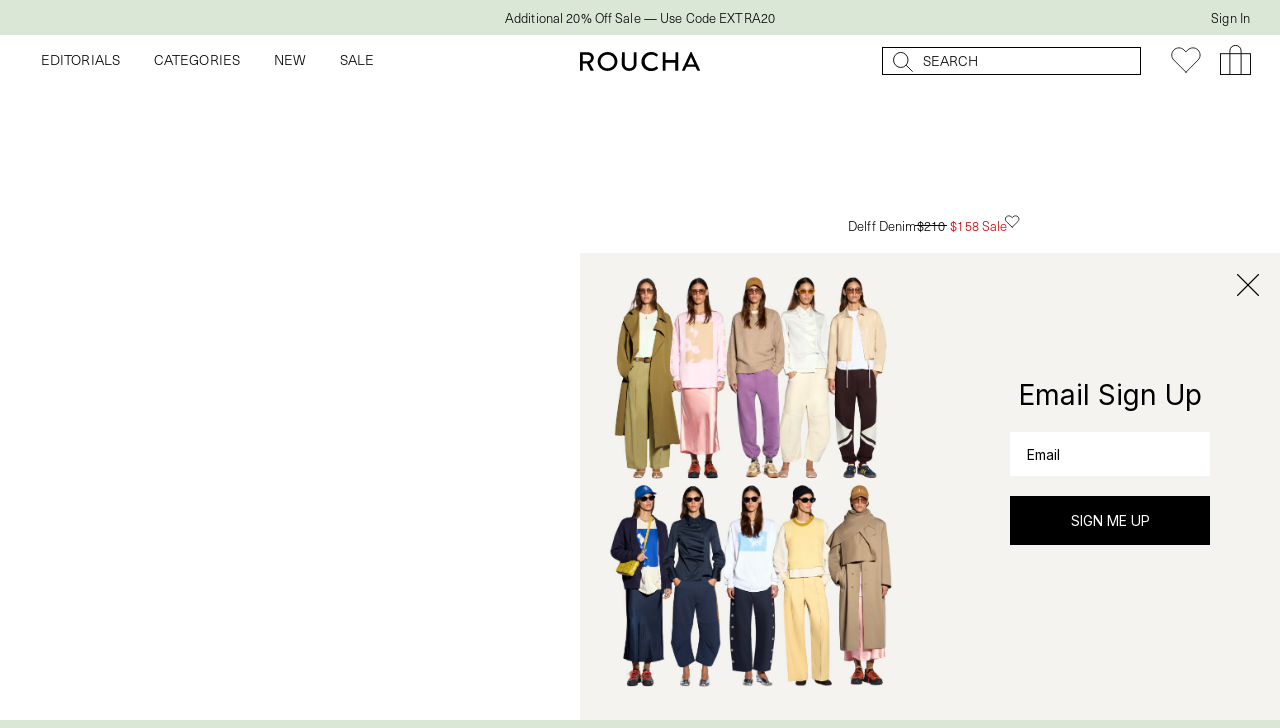

--- FILE ---
content_type: text/html; charset=utf-8
request_url: https://roucha.com/products/p-17-013-delff-denim?variant=39660925812803
body_size: 40576
content:
<!doctype html>
<html class="no-js template-product" lang="en">
  <head>
<link rel='preconnect dns-prefetch' href='https://api.config-security.com/' crossorigin />
<link rel='preconnect dns-prefetch' href='https://conf.config-security.com/' crossorigin />
<link rel='preconnect dns-prefetch' href='https://whale.camera/' crossorigin />
<script>
/* >> TriplePixel :: start*/
window.TriplePixelData={TripleName:"roucha.myshopify.com",ver:"2.12",plat:"SHOPIFY",isHeadless:false},function(W,H,A,L,E,_,B,N){function O(U,T,P,H,R){void 0===R&&(R=!1),H=new XMLHttpRequest,P?(H.open("POST",U,!0),H.setRequestHeader("Content-Type","text/plain")):H.open("GET",U,!0),H.send(JSON.stringify(P||{})),H.onreadystatechange=function(){4===H.readyState&&200===H.status?(R=H.responseText,U.includes(".txt")?eval(R):P||(N[B]=R)):(299<H.status||H.status<200)&&T&&!R&&(R=!0,O(U,T-1,P))}}if(N=window,!N[H+"sn"]){N[H+"sn"]=1,L=function(){return Date.now().toString(36)+"_"+Math.random().toString(36)};try{A.setItem(H,1+(0|A.getItem(H)||0)),(E=JSON.parse(A.getItem(H+"U")||"[]")).push({u:location.href,r:document.referrer,t:Date.now(),id:L()}),A.setItem(H+"U",JSON.stringify(E))}catch(e){}var i,m,p;A.getItem('"!nC`')||(_=A,A=N,A[H]||(E=A[H]=function(t,e,a){return void 0===a&&(a=[]),"State"==t?E.s:(W=L(),(E._q=E._q||[]).push([W,t,e].concat(a)),W)},E.s="Installed",E._q=[],E.ch=W,B="configSecurityConfModel",N[B]=1,O("https://conf.config-security.com/model",5),i=L(),m=A[atob("c2NyZWVu")],_.setItem("di_pmt_wt",i),p={id:i,action:"profile",avatar:_.getItem("auth-security_rand_salt_"),time:m[atob("d2lkdGg=")]+":"+m[atob("aGVpZ2h0")],host:A.TriplePixelData.TripleName,plat:A.TriplePixelData.plat,url:window.location.href,ref:document.referrer,ver:A.TriplePixelData.ver},O("https://api.config-security.com/event",5,p),O("https://whale.camera/live/dot.txt",5)))}}("","TriplePixel",localStorage);
/* << TriplePixel :: end*/
</script>
<link rel='preconnect dns-prefetch' href='https://triplewhale-pixel.web.app/' crossorigin />
    

    <!-- Hotjar Tracking Code for https://roucha.com/ -->
    <script>
      (function(h, o, t, j, a, r) {
        h.hj = h.hj || function() {
          (h.hj.q = h.hj.q || []).push(arguments)
        };
        h._hjSettings = {
          hjid: 3119234,
          hjsv: 6
        };
        a = o.getElementsByTagName('head')[0];
        r = o.createElement('script');
        r.async = 1;
        r.src = t + h._hjSettings.hjid + j + h._hjSettings.hjsv;
        a.appendChild(r);
      })(window, document, 'https://static.hotjar.com/c/hotjar-', '.js?sv=');
    </script>

    <script src="https://www.googleoptimize.com/optimize.js?id=OPT-N72B6N9"></script>

    <meta charset="utf-8">
    <meta http-equiv="X-UA-Compatible" content="IE=edge">
    <meta name="viewport" content="width=device-width,initial-scale=1, maximum-scale=1.0, user-scalable=no">
    <meta name="theme-color" content="">
    <link rel="canonical" href="https://roucha.com/products/p-17-013-delff-denim">
    <link rel="preconnect" href="https://cdn.shopify.com" crossorigin>
    <link rel="stylesheet" href="https://use.typekit.net/mcr4ovu.css"><link rel="icon" type="image/png" href="//roucha.com/cdn/shop/files/FAVICON.png?v=1688249524&width=32"><title>
      ROUCHA | Delff Denim
</title>

    
      <meta name="description" content="Intellect, Strength, Ease. &quot;Limit everything to the essential, but do not remove the poetry.&quot; — Dieter Rams">
    
    <style > :root
{
  --jiggle-color-1: #ae9915
  ;
  --jiggle-color-2: #fcfbd8
  ;
  --jiggle-color-3: #ae9915
  ;
  --serif-font-spacing: -0.03em;
  --serif-font-spacing: -0.03em;
  --sans-serif-font-spacing: 0.01em;
  --sans-serif-font-spacing: 0.01em;

  
    --loop-primary-color: #000000
     !important;
  
  
    --loop-text-color: #ffffff
     !important;
  
  
    --loop-button-background: #ffffff
     !important;
  
  
    --loop-button-text: #000000
     !important;
  

}
.store-credit-only {
    color: #ce0505!important;
}

@font-face {
  font-family: "neue-haas";
  src: url('//roucha.com/cdn/shop/t/316/assets/NeueHaasUnicaPro-Light.otf?v=61284255334315570861762029072') format('opentype'); 
}

@font-face {
  font-family: "gerstner";
  src: url('//roucha.com/cdn/shop/t/316/assets/GerstnerProgramm-Regular.otf?v=128732984917346425271762029069') format('opentype');
}
/* 
@font-face {
  font-family: "gerstner";
  src: url('//roucha.com/cdn/shop/t/316/assets/GerstnerProgramm-Bold.otf?v=28291391241619161491762029067') format('opentype');
  font-weight: bold;
}

@font-face {
  font-family: "gerstner-regular";
  src: url('//roucha.com/cdn/shop/t/316/assets/GerstnerProgramm-Regular.otf?v=128732984917346425271762029069') format('opentype');
}

@font-face {
  font-family: "gerstner-light";
  src: url('//roucha.com/cdn/shop/t/316/assets/GerstnerProgramm-Light.otf?v=72730677568097393831762029068') format('opentype');
} */

@font-face {
  font-family: "signifier";
  src: url('//roucha.com/cdn/shop/t/316/assets/Signifier-Regular.ttf?v=59743460802912293011762029095') format('truetype');
}

@font-face {
  font-family: "signifier light";
  src: url('//roucha.com/cdn/shop/t/316/assets/Signifier-Light.ttf?v=120436437377439610081762029095') format('truetype');
}

@font-face {
  font-family: "signifier-thin";
  src: url('//roucha.com/cdn/shop/t/316/assets/Signifier-Thin.ttf?v=80087440642814184081762029096') format('truetype');
}
#alert {
  background-color: #f4f3ef;
    color: black!important;
}

.cart-link.desktop {
    /* transform: translateY(-10%); */
}

.cart-link {
    background: center / contain no-repeat url('//roucha.com/cdn/shop/t/316/assets/roucha_cart_icon_24_empty2.png?12&v=104843');
    background: center / contain no-repeat url('//roucha.com/cdn/shop/t/316/assets/roucha_cart_icon_24_empty2.svg?12&v=176964115532228539171762029092');   
}

.cart-link[data-count="0"] {
    background: center / contain no-repeat url('//roucha.com/cdn/shop/t/316/assets/roucha_cart_icon_24_full.png?1&v=64932044450567751711762029093'); 
    background: center / contain no-repeat url('//roucha.com/cdn/shop/t/316/assets/roucha_cart_icon_24_full.svg?1&v=69922583941570025061762029093'); 
}

.cart-link[data-count="0"] span {
    display: none;
}

.accent,  
#login-errors {
  text-transform: none !important;  
  color: #ce0505
   !important;
   stroke: #ce0505
   !important;
   white-space: inherit;
}

/* create font variable "--accent" with settings.accent */

:root {
    --accent: #ce0505;
    --accent-remaining: #ce0505;
    --accent-remaining-mobile: #bb9f8e;
    --sale-color: #0026f6;
    --sale-color-remaining: #bb9f8e;
    --my-account-accent: #f3ff00;
    --spv-size-selector: #f3ff00;
    --cart-final-sale: #0026f6;
}





.accent:hover {
  g {
    fill: #ce0505!important;
  }
}

.promo-wrapper a,
.promo-wrapper #mobile-login {
  color: #000000
  ;
}


html {
    background: #dae6d6!important;
}


#promo-bar {
  border-top: 3px solid#dae6d6;
  background: #dae6d6
  ;
}

.promo-wrapper #login {
  background: #dae6d6
  ;
}

.promo-wrapper #login:after {
  z-index: -1;
  background: linear-gradient(0deg, transparent 0%, #dae6d6 10%, #dae6d6 100%);
}

.size-block {
  background: #f2ede7;
}

.size-block.selected.size-info {
  background-color: #DED1B8;
}

#logo,
#logo a {
  pointer-events: all;
}



header:hover #logo:hover path {
  ;
  /* fill: red; */
}

@media(max-width: 1100px){
    #logo a {
    background: center / contain no-repeat url('//roucha.com/cdn/shop/t/316/assets/rch24-wordmark.png?v=41011320191651510591762029081');
    background: center / contain no-repeat url('//roucha.com/cdn/shop/t/316/assets/rch24-wordmark.svg?v=121335559314296307251762029082');
  }
  #menu-container,
  #menu-container .menu {
    background-color: #dae6d6
     !important;
  }
}
@media(max-width: 768px) {
  #filter {
    background-color: #dae6d6;
    }
}
#sortby-modal-wrapper {
    background-color: #dae6d6;
  }

#spraypaint {
  opacity: 0.5
  ;
}











@keyframes promoScroll {
  0% {
    transform: translateX(55vw);
  }
  16.223076923076924
  % {
    transform: translateX(-50%);
  }
  17.076923076923077
  % {
    transform: translateX(-50%);
  }
  33.3%,
  100% {
    transform: translateX(calc(-55vw - 100%));
  }
}

@-webkit-keyframes promoScroll {
  0% {
    transform: translateX(55vw);
  }
  16.223076923076924
  % {
    transform: translateX(-50%);
  }
  17.076923076923077
  % {
    transform: translateX(-50%);
  }
  33.3%,
  100% {
    transform: translateX(calc(-55vw - 100%));
  }
}

#promo-bar:hover .promo-message {
  animation-play-state: paused;
}

.promo-message {
  position: absolute;
  left: 50%;
  
    transform: translate(-50%,-1px);
  
  animation-fill-mode: backwards;
}
.promo-message:nth-child(2) {
  /* animation: promoScroll 24s infinite 8s backwards; */
  animation-delay: 7.8
  s;
}
.promo-message:nth-child(3) {
  /* animation: promoScroll 24s infinite 16s backwards; */
  animation-delay: 15.6
  s;}



#spraypaint {
  
  filter: blur(16.666666666666664px);
}

.product-description-section.open:after, #menu-container .mobile-menu .menu-item .subnav-title .toggle {
  background-image: url('//roucha.com/cdn/shop/t/316/assets/roucha-minus-icon.svg?v=149651950170125947561762029088');
}

.product-description-section:after, #menu-container .mobile-menu .menu-item.closed .subnav-title .toggle {
  background-image: url('//roucha.com/cdn/shop/t/316/assets/roucha-plus-icon.svg?v=119239409102254134311762029088');
}

#menu-container .mobile-menu .mobile-nav-image .mobile-nav-image-link:after {
  background-image: url('//roucha.com/cdn/shop/t/316/assets/roucha-arrow-icon.svg?v=125287778619677156211762029084');
}




.cart-item-returns-exchange .cart-item-icon {
  background-image: url('//roucha.com/cdn/shop/t/316/assets/rch-cart-cal.png?v=50933219033670740801762029075');
  background-image: url('//roucha.com/cdn/shop/t/316/assets/rch-cart-cal.svg?v=167962299398680717821762029076');
}
.cart-item-returns-return .cart-item-icon {
  /* background-image: url('//roucha.com/cdn/shop/t/316/assets/rch-cart-refund.png?v=163622142954246538711762029076'); */
  /* background-image: url('//roucha.com/cdn/shop/t/316/assets/rch-cart-refund.svg?v=10538544158941738471762029077'); */
}

.heart {
    user-select: none;
  padding: 0;
  background-color: transparent;
  /* background-image: url('//roucha.com/cdn/shop/t/316/assets/roucha-heart.png?v=35316158378203491521762029085'); */
  /* background-image: url('//roucha.com/cdn/shop/t/316/assets/roucha-heart.svg?v=145527086035315629921762029085'); */
}

.heart svg {
  cursor: pointer;
  width: 100%;
  height: 80%;
  transition: fill 0.2s ease-in-out;
}

/* .heart:hover svg {
  fill: black!important;
  opacity: .5;
} */

.heart.filled svg path {
  fill: black!important;
}

.arrow-right {
  background-image: url('//roucha.com/cdn/shop/t/316/assets/rch_arrow.png?v=3083185011440172041762029083');
  background-image: url('//roucha.com/cdn/shop/t/316/assets/rch_arrow.svg?v=5306595833284625721762029083');
}

/* #mobile-cart-link { */
    /* background: center / contain no-repeat url('//roucha.com/cdn/shop/t/316/assets/rch24-cart.png?v=141776945413006507391762029077'); */
    /* background: center / contain no-repeat url('//roucha.com/cdn/shop/t/316/assets/rch24-cart.svg?v=12553900856003969231762029078'); */
/* } */

#mobile-heart-link {
    background: center / contain no-repeat url('//roucha.com/cdn/shop/t/316/assets/rch24-heart.png?v=94897113395040193921762029080');
    background: center / contain no-repeat url('//roucha.com/cdn/shop/t/316/assets/rch24-heart.svg?v=129086558916354537151762029080');
}

#mobile-search-link {
    background-image: url(//roucha.com/cdn/shop/t/316/assets/roucha-magnifier.png?v=59213252863337499091762029087);
    background-image: url(//roucha.com/cdn/shop/t/316/assets/roucha-magnifier.svg?v=161099131843284203821762029087);
}

.mobile-nav.menu-toggle {
    background: center / contain no-repeat url('//roucha.com/cdn/shop/t/316/assets/rch24-hamburger.png?v=141766196766553084391762029079');
    background: center / contain no-repeat url('//roucha.com/cdn/shop/t/316/assets/rch24-hamburger.svg?v=52859300068582898181762029079');
}

#search-toggle .submit, #mobile-search-toggle .submit, #search-modal-input .submit {
    content: "";
    background-image: url(//roucha.com/cdn/shop/t/316/assets/roucha-magnifier.png?v=59213252863337499091762029087);
    background-image: url(//roucha.com/cdn/shop/t/316/assets/roucha-magnifier.svg?v=161099131843284203821762029087);
}

#selectSize size-block.low-stock:after {
    color: #9b8d70;
}

.low-stock-alert {
    
    border: solid #d1d1d1 1px; 
    color: #7a7a7a;
    border: solid #000000 1px;
    color: #000000;
}

.size-dropdown-wrapper .notify span {
    color: #7a7a7a;
    color: #000000;
}

</style>
    

<meta property="og:site_name" content="ROUCHA">
<meta property="og:url" content="https://roucha.com/products/p-17-013-delff-denim">
<meta property="og:title" content="ROUCHA | Delff Denim">
<meta property="og:type" content="product">
<meta property="og:description" content="Intellect, Strength, Ease. &quot;Limit everything to the essential, but do not remove the poetry.&quot; — Dieter Rams"><meta property="og:image" content="http:files/1306_ECOMM102424_B1.jpg">
  <meta property="og:image:secure_url" content="https:files/1306_ECOMM102424_B1.jpg">
  <meta property="og:image:width" content="2700">
  <meta property="og:image:height" content="3375"><meta property="og:price:amount" content="158.00">
  <meta property="og:price:currency" content="USD"><meta name="twitter:card" content="summary_large_image">
<meta name="twitter:title" content="ROUCHA | Delff Denim">
<meta name="twitter:description" content="Intellect, Strength, Ease. &quot;Limit everything to the essential, but do not remove the poetry.&quot; — Dieter Rams">

<script>window.performance && window.performance.mark && window.performance.mark('shopify.content_for_header.start');</script><meta name="google-site-verification" content="8nT2LjxlZOI6pjarPgR2ehkoTP-C49qti_e2lcMQmLQ">
<meta id="shopify-digital-wallet" name="shopify-digital-wallet" content="/19491883/digital_wallets/dialog">
<meta name="shopify-checkout-api-token" content="2364ca4a4e65919fa373735834647b22">
<meta id="in-context-paypal-metadata" data-shop-id="19491883" data-venmo-supported="true" data-environment="production" data-locale="en_US" data-paypal-v4="true" data-currency="USD">
<link rel="alternate" type="application/json+oembed" href="https://roucha.com/products/p-17-013-delff-denim.oembed">
<script async="async" src="/checkouts/internal/preloads.js?locale=en-US"></script>
<link rel="preconnect" href="https://shop.app" crossorigin="anonymous">
<script async="async" src="https://shop.app/checkouts/internal/preloads.js?locale=en-US&shop_id=19491883" crossorigin="anonymous"></script>
<script id="apple-pay-shop-capabilities" type="application/json">{"shopId":19491883,"countryCode":"US","currencyCode":"USD","merchantCapabilities":["supports3DS"],"merchantId":"gid:\/\/shopify\/Shop\/19491883","merchantName":"ROUCHA","requiredBillingContactFields":["postalAddress","email","phone"],"requiredShippingContactFields":["postalAddress","email","phone"],"shippingType":"shipping","supportedNetworks":["visa","masterCard","amex"],"total":{"type":"pending","label":"ROUCHA","amount":"1.00"},"shopifyPaymentsEnabled":true,"supportsSubscriptions":true}</script>
<script id="shopify-features" type="application/json">{"accessToken":"2364ca4a4e65919fa373735834647b22","betas":["rich-media-storefront-analytics"],"domain":"roucha.com","predictiveSearch":true,"shopId":19491883,"locale":"en"}</script>
<script>var Shopify = Shopify || {};
Shopify.shop = "roucha.myshopify.com";
Shopify.locale = "en";
Shopify.currency = {"active":"USD","rate":"1.0"};
Shopify.country = "US";
Shopify.theme = {"name":"SFL + WISHLIST Select size logic","id":138800398403,"schema_name":"Candusen 2022","schema_version":"1.0.0","theme_store_id":null,"role":"main"};
Shopify.theme.handle = "null";
Shopify.theme.style = {"id":null,"handle":null};
Shopify.cdnHost = "roucha.com/cdn";
Shopify.routes = Shopify.routes || {};
Shopify.routes.root = "/";</script>
<script type="module">!function(o){(o.Shopify=o.Shopify||{}).modules=!0}(window);</script>
<script>!function(o){function n(){var o=[];function n(){o.push(Array.prototype.slice.apply(arguments))}return n.q=o,n}var t=o.Shopify=o.Shopify||{};t.loadFeatures=n(),t.autoloadFeatures=n()}(window);</script>
<script>
  window.ShopifyPay = window.ShopifyPay || {};
  window.ShopifyPay.apiHost = "shop.app\/pay";
  window.ShopifyPay.redirectState = null;
</script>
<script id="shop-js-analytics" type="application/json">{"pageType":"product"}</script>
<script defer="defer" async type="module" src="//roucha.com/cdn/shopifycloud/shop-js/modules/v2/client.init-shop-cart-sync_BdyHc3Nr.en.esm.js"></script>
<script defer="defer" async type="module" src="//roucha.com/cdn/shopifycloud/shop-js/modules/v2/chunk.common_Daul8nwZ.esm.js"></script>
<script type="module">
  await import("//roucha.com/cdn/shopifycloud/shop-js/modules/v2/client.init-shop-cart-sync_BdyHc3Nr.en.esm.js");
await import("//roucha.com/cdn/shopifycloud/shop-js/modules/v2/chunk.common_Daul8nwZ.esm.js");

  window.Shopify.SignInWithShop?.initShopCartSync?.({"fedCMEnabled":true,"windoidEnabled":true});

</script>
<script>
  window.Shopify = window.Shopify || {};
  if (!window.Shopify.featureAssets) window.Shopify.featureAssets = {};
  window.Shopify.featureAssets['shop-js'] = {"shop-cart-sync":["modules/v2/client.shop-cart-sync_QYOiDySF.en.esm.js","modules/v2/chunk.common_Daul8nwZ.esm.js"],"init-fed-cm":["modules/v2/client.init-fed-cm_DchLp9rc.en.esm.js","modules/v2/chunk.common_Daul8nwZ.esm.js"],"shop-button":["modules/v2/client.shop-button_OV7bAJc5.en.esm.js","modules/v2/chunk.common_Daul8nwZ.esm.js"],"init-windoid":["modules/v2/client.init-windoid_DwxFKQ8e.en.esm.js","modules/v2/chunk.common_Daul8nwZ.esm.js"],"shop-cash-offers":["modules/v2/client.shop-cash-offers_DWtL6Bq3.en.esm.js","modules/v2/chunk.common_Daul8nwZ.esm.js","modules/v2/chunk.modal_CQq8HTM6.esm.js"],"shop-toast-manager":["modules/v2/client.shop-toast-manager_CX9r1SjA.en.esm.js","modules/v2/chunk.common_Daul8nwZ.esm.js"],"init-shop-email-lookup-coordinator":["modules/v2/client.init-shop-email-lookup-coordinator_UhKnw74l.en.esm.js","modules/v2/chunk.common_Daul8nwZ.esm.js"],"pay-button":["modules/v2/client.pay-button_DzxNnLDY.en.esm.js","modules/v2/chunk.common_Daul8nwZ.esm.js"],"avatar":["modules/v2/client.avatar_BTnouDA3.en.esm.js"],"init-shop-cart-sync":["modules/v2/client.init-shop-cart-sync_BdyHc3Nr.en.esm.js","modules/v2/chunk.common_Daul8nwZ.esm.js"],"shop-login-button":["modules/v2/client.shop-login-button_D8B466_1.en.esm.js","modules/v2/chunk.common_Daul8nwZ.esm.js","modules/v2/chunk.modal_CQq8HTM6.esm.js"],"init-customer-accounts-sign-up":["modules/v2/client.init-customer-accounts-sign-up_C8fpPm4i.en.esm.js","modules/v2/client.shop-login-button_D8B466_1.en.esm.js","modules/v2/chunk.common_Daul8nwZ.esm.js","modules/v2/chunk.modal_CQq8HTM6.esm.js"],"init-shop-for-new-customer-accounts":["modules/v2/client.init-shop-for-new-customer-accounts_CVTO0Ztu.en.esm.js","modules/v2/client.shop-login-button_D8B466_1.en.esm.js","modules/v2/chunk.common_Daul8nwZ.esm.js","modules/v2/chunk.modal_CQq8HTM6.esm.js"],"init-customer-accounts":["modules/v2/client.init-customer-accounts_dRgKMfrE.en.esm.js","modules/v2/client.shop-login-button_D8B466_1.en.esm.js","modules/v2/chunk.common_Daul8nwZ.esm.js","modules/v2/chunk.modal_CQq8HTM6.esm.js"],"shop-follow-button":["modules/v2/client.shop-follow-button_CkZpjEct.en.esm.js","modules/v2/chunk.common_Daul8nwZ.esm.js","modules/v2/chunk.modal_CQq8HTM6.esm.js"],"lead-capture":["modules/v2/client.lead-capture_BntHBhfp.en.esm.js","modules/v2/chunk.common_Daul8nwZ.esm.js","modules/v2/chunk.modal_CQq8HTM6.esm.js"],"checkout-modal":["modules/v2/client.checkout-modal_CfxcYbTm.en.esm.js","modules/v2/chunk.common_Daul8nwZ.esm.js","modules/v2/chunk.modal_CQq8HTM6.esm.js"],"shop-login":["modules/v2/client.shop-login_Da4GZ2H6.en.esm.js","modules/v2/chunk.common_Daul8nwZ.esm.js","modules/v2/chunk.modal_CQq8HTM6.esm.js"],"payment-terms":["modules/v2/client.payment-terms_MV4M3zvL.en.esm.js","modules/v2/chunk.common_Daul8nwZ.esm.js","modules/v2/chunk.modal_CQq8HTM6.esm.js"]};
</script>
<script>(function() {
  var isLoaded = false;
  function asyncLoad() {
    if (isLoaded) return;
    isLoaded = true;
    var urls = ["\/\/social-login.oxiapps.com\/api\/init?vt=928355\u0026shop=roucha.myshopify.com","https:\/\/config.gorgias.chat\/bundle-loader\/01GYCCVEV1CT9Q8K7GM697QQJZ?source=shopify1click\u0026shop=roucha.myshopify.com","https:\/\/cdn.9gtb.com\/loader.js?g_cvt_id=2890130b-4a31-4b15-8adb-9b59204d5dfa\u0026shop=roucha.myshopify.com","\/\/backinstock.useamp.com\/widget\/87939_1767160410.js?category=bis\u0026v=6\u0026shop=roucha.myshopify.com"];
    for (var i = 0; i < urls.length; i++) {
      var s = document.createElement('script');
      s.type = 'text/javascript';
      s.async = true;
      s.src = urls[i];
      var x = document.getElementsByTagName('script')[0];
      x.parentNode.insertBefore(s, x);
    }
  };
  if(window.attachEvent) {
    window.attachEvent('onload', asyncLoad);
  } else {
    window.addEventListener('load', asyncLoad, false);
  }
})();</script>
<script id="__st">var __st={"a":19491883,"offset":-21600,"reqid":"a13979d9-7c38-4dfb-b30c-c14fe4336271-1768939181","pageurl":"roucha.com\/products\/p-17-013-delff-denim?variant=39660925812803","u":"09e4e6116c35","p":"product","rtyp":"product","rid":6626077802563};</script>
<script>window.ShopifyPaypalV4VisibilityTracking = true;</script>
<script id="captcha-bootstrap">!function(){'use strict';const t='contact',e='account',n='new_comment',o=[[t,t],['blogs',n],['comments',n],[t,'customer']],c=[[e,'customer_login'],[e,'guest_login'],[e,'recover_customer_password'],[e,'create_customer']],r=t=>t.map((([t,e])=>`form[action*='/${t}']:not([data-nocaptcha='true']) input[name='form_type'][value='${e}']`)).join(','),a=t=>()=>t?[...document.querySelectorAll(t)].map((t=>t.form)):[];function s(){const t=[...o],e=r(t);return a(e)}const i='password',u='form_key',d=['recaptcha-v3-token','g-recaptcha-response','h-captcha-response',i],f=()=>{try{return window.sessionStorage}catch{return}},m='__shopify_v',_=t=>t.elements[u];function p(t,e,n=!1){try{const o=window.sessionStorage,c=JSON.parse(o.getItem(e)),{data:r}=function(t){const{data:e,action:n}=t;return t[m]||n?{data:e,action:n}:{data:t,action:n}}(c);for(const[e,n]of Object.entries(r))t.elements[e]&&(t.elements[e].value=n);n&&o.removeItem(e)}catch(o){console.error('form repopulation failed',{error:o})}}const l='form_type',E='cptcha';function T(t){t.dataset[E]=!0}const w=window,h=w.document,L='Shopify',v='ce_forms',y='captcha';let A=!1;((t,e)=>{const n=(g='f06e6c50-85a8-45c8-87d0-21a2b65856fe',I='https://cdn.shopify.com/shopifycloud/storefront-forms-hcaptcha/ce_storefront_forms_captcha_hcaptcha.v1.5.2.iife.js',D={infoText:'Protected by hCaptcha',privacyText:'Privacy',termsText:'Terms'},(t,e,n)=>{const o=w[L][v],c=o.bindForm;if(c)return c(t,g,e,D).then(n);var r;o.q.push([[t,g,e,D],n]),r=I,A||(h.body.append(Object.assign(h.createElement('script'),{id:'captcha-provider',async:!0,src:r})),A=!0)});var g,I,D;w[L]=w[L]||{},w[L][v]=w[L][v]||{},w[L][v].q=[],w[L][y]=w[L][y]||{},w[L][y].protect=function(t,e){n(t,void 0,e),T(t)},Object.freeze(w[L][y]),function(t,e,n,w,h,L){const[v,y,A,g]=function(t,e,n){const i=e?o:[],u=t?c:[],d=[...i,...u],f=r(d),m=r(i),_=r(d.filter((([t,e])=>n.includes(e))));return[a(f),a(m),a(_),s()]}(w,h,L),I=t=>{const e=t.target;return e instanceof HTMLFormElement?e:e&&e.form},D=t=>v().includes(t);t.addEventListener('submit',(t=>{const e=I(t);if(!e)return;const n=D(e)&&!e.dataset.hcaptchaBound&&!e.dataset.recaptchaBound,o=_(e),c=g().includes(e)&&(!o||!o.value);(n||c)&&t.preventDefault(),c&&!n&&(function(t){try{if(!f())return;!function(t){const e=f();if(!e)return;const n=_(t);if(!n)return;const o=n.value;o&&e.removeItem(o)}(t);const e=Array.from(Array(32),(()=>Math.random().toString(36)[2])).join('');!function(t,e){_(t)||t.append(Object.assign(document.createElement('input'),{type:'hidden',name:u})),t.elements[u].value=e}(t,e),function(t,e){const n=f();if(!n)return;const o=[...t.querySelectorAll(`input[type='${i}']`)].map((({name:t})=>t)),c=[...d,...o],r={};for(const[a,s]of new FormData(t).entries())c.includes(a)||(r[a]=s);n.setItem(e,JSON.stringify({[m]:1,action:t.action,data:r}))}(t,e)}catch(e){console.error('failed to persist form',e)}}(e),e.submit())}));const S=(t,e)=>{t&&!t.dataset[E]&&(n(t,e.some((e=>e===t))),T(t))};for(const o of['focusin','change'])t.addEventListener(o,(t=>{const e=I(t);D(e)&&S(e,y())}));const B=e.get('form_key'),M=e.get(l),P=B&&M;t.addEventListener('DOMContentLoaded',(()=>{const t=y();if(P)for(const e of t)e.elements[l].value===M&&p(e,B);[...new Set([...A(),...v().filter((t=>'true'===t.dataset.shopifyCaptcha))])].forEach((e=>S(e,t)))}))}(h,new URLSearchParams(w.location.search),n,t,e,['guest_login'])})(!1,!0)}();</script>
<script integrity="sha256-4kQ18oKyAcykRKYeNunJcIwy7WH5gtpwJnB7kiuLZ1E=" data-source-attribution="shopify.loadfeatures" defer="defer" src="//roucha.com/cdn/shopifycloud/storefront/assets/storefront/load_feature-a0a9edcb.js" crossorigin="anonymous"></script>
<script crossorigin="anonymous" defer="defer" src="//roucha.com/cdn/shopifycloud/storefront/assets/shopify_pay/storefront-65b4c6d7.js?v=20250812"></script>
<script data-source-attribution="shopify.dynamic_checkout.dynamic.init">var Shopify=Shopify||{};Shopify.PaymentButton=Shopify.PaymentButton||{isStorefrontPortableWallets:!0,init:function(){window.Shopify.PaymentButton.init=function(){};var t=document.createElement("script");t.src="https://roucha.com/cdn/shopifycloud/portable-wallets/latest/portable-wallets.en.js",t.type="module",document.head.appendChild(t)}};
</script>
<script data-source-attribution="shopify.dynamic_checkout.buyer_consent">
  function portableWalletsHideBuyerConsent(e){var t=document.getElementById("shopify-buyer-consent"),n=document.getElementById("shopify-subscription-policy-button");t&&n&&(t.classList.add("hidden"),t.setAttribute("aria-hidden","true"),n.removeEventListener("click",e))}function portableWalletsShowBuyerConsent(e){var t=document.getElementById("shopify-buyer-consent"),n=document.getElementById("shopify-subscription-policy-button");t&&n&&(t.classList.remove("hidden"),t.removeAttribute("aria-hidden"),n.addEventListener("click",e))}window.Shopify?.PaymentButton&&(window.Shopify.PaymentButton.hideBuyerConsent=portableWalletsHideBuyerConsent,window.Shopify.PaymentButton.showBuyerConsent=portableWalletsShowBuyerConsent);
</script>
<script data-source-attribution="shopify.dynamic_checkout.cart.bootstrap">document.addEventListener("DOMContentLoaded",(function(){function t(){return document.querySelector("shopify-accelerated-checkout-cart, shopify-accelerated-checkout")}if(t())Shopify.PaymentButton.init();else{new MutationObserver((function(e,n){t()&&(Shopify.PaymentButton.init(),n.disconnect())})).observe(document.body,{childList:!0,subtree:!0})}}));
</script>
<link id="shopify-accelerated-checkout-styles" rel="stylesheet" media="screen" href="https://roucha.com/cdn/shopifycloud/portable-wallets/latest/accelerated-checkout-backwards-compat.css" crossorigin="anonymous">
<style id="shopify-accelerated-checkout-cart">
        #shopify-buyer-consent {
  margin-top: 1em;
  display: inline-block;
  width: 100%;
}

#shopify-buyer-consent.hidden {
  display: none;
}

#shopify-subscription-policy-button {
  background: none;
  border: none;
  padding: 0;
  text-decoration: underline;
  font-size: inherit;
  cursor: pointer;
}

#shopify-subscription-policy-button::before {
  box-shadow: none;
}

      </style>
<script id="sections-script" data-sections="main-product" defer="defer" src="//roucha.com/cdn/shop/t/316/compiled_assets/scripts.js?v=104843"></script>
<script>window.performance && window.performance.mark && window.performance.mark('shopify.content_for_header.end');</script>
    <link href="//roucha.com/cdn/shop/t/316/assets/bold-brain-widget.css?v=12280912722225961271762029062" rel="stylesheet" type="text/css" media="all" />
<script>window.BOLD = window.BOLD || {};
    window.BOLD.common = window.BOLD.common || {};
    window.BOLD.common.Shopify = window.BOLD.common.Shopify || {};
    window.BOLD.common.Shopify.shop = {
      domain: 'roucha.com',
      permanent_domain: 'roucha.myshopify.com',
      url: 'https://roucha.com',
      secure_url: 'https://roucha.com',
      money_format: "${{amount}}",
      currency: "USD"
    };
    window.BOLD.common.Shopify.customer = {
      id: null,
      tags: null,
    };
    window.BOLD.common.Shopify.cart = {"note":null,"attributes":{},"original_total_price":0,"total_price":0,"total_discount":0,"total_weight":0.0,"item_count":0,"items":[],"requires_shipping":false,"currency":"USD","items_subtotal_price":0,"cart_level_discount_applications":[],"checkout_charge_amount":0};
    window.BOLD.common.template = 'product';window.BOLD.common.Shopify.formatMoney = function(money, format) {
        function n(t, e) {
            return "undefined" == typeof t ? e : t
        }
        function r(t, e, r, i) {
            if (e = n(e, 2),
                r = n(r, ","),
                i = n(i, "."),
            isNaN(t) || null == t)
                return 0;
            t = (t / 100).toFixed(e);
            var o = t.split(".")
                , a = o[0].replace(/(\d)(?=(\d\d\d)+(?!\d))/g, "$1" + r)
                , s = o[1] ? i + o[1] : "";
            return a + s
        }
        "string" == typeof money && (money = money.replace(".", ""));
        var i = ""
            , o = /\{\{\s*(\w+)\s*\}\}/
            , a = format || window.BOLD.common.Shopify.shop.money_format || window.Shopify.money_format || "$ {{ amount }}";
        switch (a.match(o)[1]) {
            case "amount":
                i = r(money, 2, ",", ".");
                break;
            case "amount_no_decimals":
                i = r(money, 0, ",", ".");
                break;
            case "amount_with_comma_separator":
                i = r(money, 2, ".", ",");
                break;
            case "amount_no_decimals_with_comma_separator":
                i = r(money, 0, ".", ",");
                break;
            case "amount_with_space_separator":
                i = r(money, 2, " ", ",");
                break;
            case "amount_no_decimals_with_space_separator":
                i = r(money, 0, " ", ",");
                break;
            case "amount_with_apostrophe_separator":
                i = r(money, 2, "'", ".");
                break;
        }
        return a.replace(o, i);
    };
    window.BOLD.common.Shopify.saveProduct = function (handle, product) {
      if (typeof handle === 'string' && typeof window.BOLD.common.Shopify.products[handle] === 'undefined') {
        if (typeof product === 'number') {
          window.BOLD.common.Shopify.handles[product] = handle;
          product = { id: product };
        }
        window.BOLD.common.Shopify.products[handle] = product;
      }
    };
    window.BOLD.common.Shopify.saveVariant = function (variant_id, variant) {
      if (typeof variant_id === 'number' && typeof window.BOLD.common.Shopify.variants[variant_id] === 'undefined') {
        window.BOLD.common.Shopify.variants[variant_id] = variant;
      }
    };window.BOLD.common.Shopify.products = window.BOLD.common.Shopify.products || {};
    window.BOLD.common.Shopify.variants = window.BOLD.common.Shopify.variants || {};
    window.BOLD.common.Shopify.handles = window.BOLD.common.Shopify.handles || {};window.BOLD.common.Shopify.saveProduct("p-17-013-delff-denim", 6626077802563);window.BOLD.common.Shopify.saveVariant(42688981401667, { product_id: 6626077802563, product_handle: "p-17-013-delff-denim", price: 15800, group_id: '', csp_metafield: {}});window.BOLD.common.Shopify.saveVariant(41722711769155, { product_id: 6626077802563, product_handle: "p-17-013-delff-denim", price: 15800, group_id: '', csp_metafield: {}});window.BOLD.common.Shopify.saveVariant(41722711736387, { product_id: 6626077802563, product_handle: "p-17-013-delff-denim", price: 15800, group_id: '', csp_metafield: {}});window.BOLD.common.Shopify.saveVariant(41722711834691, { product_id: 6626077802563, product_handle: "p-17-013-delff-denim", price: 15800, group_id: '', csp_metafield: {}});window.BOLD.common.Shopify.saveVariant(41722711801923, { product_id: 6626077802563, product_handle: "p-17-013-delff-denim", price: 15800, group_id: '', csp_metafield: {}});window.BOLD.common.Shopify.saveVariant(41722711900227, { product_id: 6626077802563, product_handle: "p-17-013-delff-denim", price: 15800, group_id: '', csp_metafield: {}});window.BOLD.common.Shopify.saveVariant(41722711867459, { product_id: 6626077802563, product_handle: "p-17-013-delff-denim", price: 15800, group_id: '', csp_metafield: {}});window.BOLD.common.Shopify.saveVariant(41722711932995, { product_id: 6626077802563, product_handle: "p-17-013-delff-denim", price: 15800, group_id: '', csp_metafield: {}});window.BOLD.common.Shopify.saveVariant(42688981434435, { product_id: 6626077802563, product_handle: "p-17-013-delff-denim", price: 15800, group_id: '', csp_metafield: {}});window.BOLD.common.Shopify.saveVariant(39660925485123, { product_id: 6626077802563, product_handle: "p-17-013-delff-denim", price: 15800, group_id: '', csp_metafield: {}});window.BOLD.common.Shopify.saveVariant(39660925452355, { product_id: 6626077802563, product_handle: "p-17-013-delff-denim", price: 15800, group_id: '', csp_metafield: {}});window.BOLD.common.Shopify.saveVariant(39660925550659, { product_id: 6626077802563, product_handle: "p-17-013-delff-denim", price: 15800, group_id: '', csp_metafield: {}});window.BOLD.common.Shopify.saveVariant(39660925517891, { product_id: 6626077802563, product_handle: "p-17-013-delff-denim", price: 15800, group_id: '', csp_metafield: {}});window.BOLD.common.Shopify.saveVariant(39660925616195, { product_id: 6626077802563, product_handle: "p-17-013-delff-denim", price: 15800, group_id: '', csp_metafield: {}});window.BOLD.common.Shopify.saveVariant(39660925583427, { product_id: 6626077802563, product_handle: "p-17-013-delff-denim", price: 15800, group_id: '', csp_metafield: {}});window.BOLD.common.Shopify.saveVariant(39660925648963, { product_id: 6626077802563, product_handle: "p-17-013-delff-denim", price: 15800, group_id: '', csp_metafield: {}});window.BOLD.common.Shopify.saveVariant(42688981467203, { product_id: 6626077802563, product_handle: "p-17-013-delff-denim", price: 15800, group_id: '', csp_metafield: {}});window.BOLD.common.Shopify.saveVariant(39660925943875, { product_id: 6626077802563, product_handle: "p-17-013-delff-denim", price: 15800, group_id: '', csp_metafield: {}});window.BOLD.common.Shopify.saveVariant(39660925911107, { product_id: 6626077802563, product_handle: "p-17-013-delff-denim", price: 15800, group_id: '', csp_metafield: {}});window.BOLD.common.Shopify.saveVariant(39660926009411, { product_id: 6626077802563, product_handle: "p-17-013-delff-denim", price: 15800, group_id: '', csp_metafield: {}});window.BOLD.common.Shopify.saveVariant(39660925976643, { product_id: 6626077802563, product_handle: "p-17-013-delff-denim", price: 15800, group_id: '', csp_metafield: {}});window.BOLD.common.Shopify.saveVariant(39660926074947, { product_id: 6626077802563, product_handle: "p-17-013-delff-denim", price: 15800, group_id: '', csp_metafield: {}});window.BOLD.common.Shopify.saveVariant(39660926042179, { product_id: 6626077802563, product_handle: "p-17-013-delff-denim", price: 15800, group_id: '', csp_metafield: {}});window.BOLD.common.Shopify.saveVariant(39660926107715, { product_id: 6626077802563, product_handle: "p-17-013-delff-denim", price: 15800, group_id: '', csp_metafield: {}});window.BOLD.apps_installed = {} || {};window.BOLD.common.Shopify.metafields = window.BOLD.common.Shopify.metafields || {};window.BOLD.common.Shopify.metafields["bold_rp"] = {};window.BOLD.common.Shopify.metafields["bold_csp_defaults"] = {};</script><!-- <script src="//roucha.com/cdn/shop/t/316/assets/network.js?v=68271408878759873631762029072" type="module" ></script> -->
    <!-- <script src="//roucha.com/cdn/shop/t/316/assets/state.js?v=75589999310471639101762029096" type="module" ></script> --><script src="//roucha.com/cdn/shop/t/316/assets/app.js?v=9935399913330717551762029061" type="module"> </script>
    <link href="//roucha.com/cdn/shop/t/316/assets/styles.css?v=171193596380180431991768495402" rel="stylesheet" type="text/css" media="all" />
    <link href="//roucha.com/cdn/shop/t/316/assets/swatch_colors.css?v=63589864919574254361762048942" rel="stylesheet" type="text/css" media="all" />
    <link href="//roucha.com/cdn/shop/t/316/assets/custom.css?v=29328296536094477411762437741" rel="stylesheet" type="text/css" media="all" />
    <script src="https://cdnjs.cloudflare.com/ajax/libs/jquery/3.2.1/jquery.min.js"></script>
    <script src="https://cdn.jsdelivr.net/npm/underscore@1.13.2/underscore-umd-min.js"></script>
    <script>
      document.documentElement.className = document.documentElement.className.replace('no-js', 'js');

// if (Shopify.designMode) {
      document.documentElement.classList.add('shopify-design-mode');

// }
// console.log({"serif-font-letter-spacing":"-0.03em","sansserif-font-letter-spacing":"0.01em","product-pagination-collections":[{"id":295355416643,"handle":"newest-by-look","title":"Shop New Fall By Look","updated_at":"2026-01-20T08:27:33-06:00","body_html":"","published_at":"2025-08-16T22:28:39-05:00","sort_order":"manual","template_suffix":"lookbook2up","disjunctive":false,"rules":[{"column":"tag","relation":"equals","condition":"NEWEST"},{"column":"title","relation":"not_contains","condition":"durant"},{"column":"title","relation":"not_contains","condition":"panch"},{"column":"title","relation":"not_contains","condition":"dahm"},{"column":"title","relation":"not_contains","condition":"sunglass"},{"column":"title","relation":"not_contains","condition":"pace denim"},{"column":"title","relation":"not_contains","condition":"hat"}],"published_scope":"web"},{"id":295398867011,"handle":"newest-by-style","title":"Shop New Fall By Style","updated_at":"2026-01-20T08:49:35-06:00","body_html":"","published_at":"2025-08-18T13:34:42-05:00","sort_order":"best-selling","template_suffix":"main2up-FILTER","disjunctive":false,"rules":[{"column":"tag","relation":"equals","condition":"NEWEST"}],"published_scope":"web"},{"id":295683620931,"handle":"new-lookbook-3","title":"New Lookbook 3","updated_at":"2026-01-20T08:49:35-06:00","body_html":"","published_at":"2025-08-27T11:58:55-05:00","sort_order":"manual","template_suffix":"lookbook1up","disjunctive":false,"rules":[{"column":"tag","relation":"equals","condition":"NEWEST"}],"published_scope":"web"},{"id":285986062403,"handle":"best-sellers","title":"Best Sellers","updated_at":"2026-01-20T12:14:28-06:00","body_html":"","published_at":"2024-09-28T00:19:40-05:00","sort_order":"manual","template_suffix":"main2up-FILTER","disjunctive":false,"rules":[{"column":"tag","relation":"equals","condition":"ORIGINAL"},{"column":"title","relation":"not_contains","condition":"GIFT"},{"column":"title","relation":"not_contains","condition":"SAMPLE"},{"column":"variant_inventory","relation":"greater_than","condition":"0"},{"column":"title","relation":"not_contains","condition":"TEST"},{"column":"tag","relation":"equals","condition":"FULL-PRICE"}],"published_scope":"web"},{"id":264004698179,"handle":"denim","title":"Denim","updated_at":"2026-01-20T08:49:35-06:00","body_html":"\u003cp\u003eArchitectural, Directional Denim.  What We've Come To Be Known For\u003c\/p\u003e","published_at":"2021-10-30T14:27:21-05:00","sort_order":"manual","template_suffix":"main2up","disjunctive":false,"rules":[{"column":"tag","relation":"equals","condition":"DENIM"},{"column":"tag","relation":"equals","condition":"ORIGINAL"},{"column":"tag","relation":"equals","condition":"FULL-PRICE"}],"published_scope":"web"},{"id":163778101315,"handle":"pants","title":"CATEGORY PANTS","updated_at":"2026-01-20T12:14:28-06:00","body_html":"","published_at":"2020-08-07T16:10:07-05:00","sort_order":"created-desc","template_suffix":"main2up","disjunctive":false,"rules":[{"column":"type","relation":"equals","condition":"PANT"},{"column":"tag","relation":"equals","condition":"ORIGINAL"},{"column":"variant_inventory","relation":"greater_than","condition":"0"},{"column":"tag","relation":"not_equals","condition":"DENIM"}],"published_scope":"web"}],"product-pagination-collection-default":"newest-by-look","animate-scrollbar":false,"promobar-content-1":"\u003cp\u003e\u003ca href=\"\/collections\/all-sale\" title=\"ALL SALE\"\u003eAdditional 20% Off Sale — Use Code EXTRA20\u003c\/a\u003e\u003c\/p\u003e","promobar-content-1-mobile":"\u003cp\u003e\u003ca href=\"\/collections\/all-sale\" title=\"ALL SALE\"\u003eEXTRA20 for 20% Off Sale\u003c\/a\u003e\u003c\/p\u003e","promobar-content-1-color":"#000000","promobar-content-2":"\u003cp\u003eTest Animated Scroll\u003c\/p\u003e","promobar-content-2-mobile":"\u003cp\u003eTest Animated Scroll\u003c\/p\u003e","promobar-content-2-color":"#000000","promobar-content-3":"","promobar-content-3-mobile":"","promobar-content-3-color":"#000000","promobar-url":null,"promobar-stripe-color":"#dae6d6","promobar-color":"#dae6d6","promobar-font-color":"#000000","overlapper":0,"promo-speed":3.8,"promo-stop":0.2,"menu-list":"nav-relaunch-0322","menu-list-mobile":"mobile_menu-feb-2022","catalog-list":"catalog-feb-2022","mobile-nav-color":"#dae6d6","mobile-filter-color":"#dae6d6","mobile-sortby-color":"#dae6d6","accent":"#ce0505","accent_remaining":"#ce0505","accent_remaining_mobile":"#bb9f8e","store-credit-only":"#ce0505","cart-final-sale":"#0026f6","sale_color":"#0026f6","sale_color_remaining":"#bb9f8e","alertcolor":"#f4f3ef","jiggle-color-1":"#ae9915","jiggle-color-2":"#fcfbd8","jiggle-color-3":"#ae9915","loop-primary-color":"#000000","loop-text-color":"#ffffff","loop-button-background":"#ffffff","loop-button-text":"#000000","my-account-accent":"#f3ff00","spv-size-selector":"#f3ff00","low-stock-low":"#9b8d70","low-stock-size":"#000000","notify-me-color":"#000000","size-color-A":"#ac9f83","A-label":"SMALL","A-description":"\u003cp\u003eSize A:  US 4\/6, Waist 27\/28, Standard inseam length\u003c\/p\u003e","size-color-B":"#e4d7c9","B-label":"MEDIUM","B-description":"\u003cp\u003eSize B:  US 8\/10, Waist 29\/30, Standard inseam length\u003c\/p\u003e","size-color-C":"#cbd3eb","C-label":"LARGE","C-description":"\u003cp\u003eSize C:  US 12\/14, Waist 31\/32, Standard inseam length\u003c\/p\u003e","size-color-D":"#e6eaf5","D-label":"X-LARGE","D-description":"\u003cp\u003eSize D:  US 16\/18, Waist 33\/34, Standard inseam length\u003c\/p\u003e","size-color-AA":"#d1c6b3","AA-label":"SMALL SHORT","AA-description":"\u003cp\u003eSize AA:  US 4\/6, Waist 27\/28, Crop length, inseam reduced 1-1\/2\"\u003c\/p\u003e","size-color-BB":"#ae684b","BB-label":"MEDIUM SHORT","BB-description":"\u003cp\u003eSize BB:  US 8\/10, Waist 29\/30, Crop length, inseam reduced 1-1\/2\"\u003c\/p\u003e","size-color-CC":"#f0ded3","CC-label":"LARGE SHORT","CC-description":"\u003cp\u003eSize CC:  US 12\/14, Waist 31\/32, Crop length, inseam reduced 1-1\/2\"\u003c\/p\u003e","size-chart":"https:\/\/cdn.shopify.com\/s\/files\/1\/1949\/1883\/files\/roucha_size_chart_2025.svg?v=1753829572","maxlength":60,"trailcolorspeed":200,"spraypaint_opacity":0.5,"trailblur":1,"trailcolor1":"rgba(0,0,0,0)","trailcolor2":"rgba(0,0,0,0)","trailcolor3":"rgba(0,0,0,0)","trailcolor4":"rgba(0,0,0,0)","trailcolor5":"rgba(0,0,0,0)","trailcolor6":"rgba(0,0,0,0)","trailcolor7":"","trailcolor8":"","favicon":"\/\/roucha.com\/cdn\/shop\/files\/FAVICON.png?v=1688249524","shipping-rate":"Free Over $200","ss_enable":true,"ss_site_id":"nngm1x","ss_collection_handle":"shop","ss_branch_name":"","checkout_logo_image":"\/\/roucha.com\/cdn\/shop\/files\/logo1800.png?v=1698543613","checkout_logo_position":"left","checkout_logo_size":"small","checkout_body_background_color":"#efeeec","checkout_input_background_color_mode":"white","checkout_sidebar_background_color":"#efeeec","checkout_heading_font":"-apple-system, BlinkMacSystemFont, 'Segoe UI', Roboto, Helvetica, Arial, sans-serif, 'Apple Color Emoji', 'Segoe UI Emoji', 'Segoe UI Symbol'","checkout_body_font":"-apple-system, BlinkMacSystemFont, 'Segoe UI', Roboto, Helvetica, Arial, sans-serif, 'Apple Color Emoji', 'Segoe UI Emoji', 'Segoe UI Symbol'","checkout_accent_color":"#244339","checkout_button_color":"#244339","checkout_error_color":"#0000FF","menus_hover_color":"#ffffff","menu-color-1":"rgba(0,0,0,0)","menu-color-2":"rgba(0,0,0,0)","menu-color-3":"rgba(0,0,0,0)","menu-color-4":"rgba(0,0,0,0)","customer_layout":"customer_area"})
      window.roucha_cart = {"note":null,"attributes":{},"original_total_price":0,"total_price":0,"total_discount":0,"total_weight":0.0,"item_count":0,"items":[],"requires_shipping":false,"currency":"USD","items_subtotal_price":0,"cart_level_discount_applications":[],"checkout_charge_amount":0};
    </script>
    <script async src="https://static.klaviyo.com/onsite/js/klaviyo.js?company_id=JjnH6X" type="text/javascript"></script>
    <script>
      // Fire Klaviyo "identify" event
      var _learnq = _learnq || [];
      if ('') {
        _learnq.push([
          'identify', {
            '$email': ''
          }
        ]);
      }
    </script>
    



    <!-- RedRetarget App Hook start -->
<link rel="dns-prefetch" href="https://trackifyx.redretarget.com">


<!-- HOOK JS-->

<meta name="tfx:tags" content=" ALL-SALE,  CORE,  CRITEO-EXCLUDE,  DENIM,  EDIT-NY091024,  HIDE-ON-PP,  ORIGINAL,  REORDER,  SALE-SS25,  SEARCH-EXCLUDE, ">
<meta name="tfx:collections" content="ALL JEANS FOR 20% OFF, ALL SALE, CATEGORY DENIM, Editorial, End Of Season Sale By Look, ERWIN-NEW SALE, EVERYTHING INCLUDED, Shop All, Spring Sale, Spring Sale By Look, ">







<script id="tfx-cart">
    
    window.tfxCart = {"note":null,"attributes":{},"original_total_price":0,"total_price":0,"total_discount":0,"total_weight":0.0,"item_count":0,"items":[],"requires_shipping":false,"currency":"USD","items_subtotal_price":0,"cart_level_discount_applications":[],"checkout_charge_amount":0}
</script>



<script id="tfx-product">
    
    window.tfxProduct = {"id":6626077802563,"title":"Delff Denim","handle":"p-17-013-delff-denim","description":"\u003cp\u003eDESCRIPTION\u003c\/p\u003e\n\u003cp class=\"p1\"\u003eA signature denim style with angled leg seam. Extra panel on outside of leg gives this pant a great, architectural shape.  And a touch of volume without being overwhelming. Front pockets.  Back patch pockets.  Zip fly.  Belt loops.  Drawstring ties inside waistband.\u003c\/p\u003e\n\u003cp class=\"p1\"\u003eEcru fabric is super soft, unstructured cotton denim. Black and Washed Black are a medium-weight, structured denim.\u003c\/p\u003e\n\u003cp class=\"p1\"\u003eMODEL SIZE\u003c\/p\u003e\n\u003cp class=\"p1\"\u003e\u003cmeta charset=\"utf-8\"\u003e\u003cspan\u003eModel is 5'9\" wearing size Small (A)\u003c\/span\u003e\u003c\/p\u003e\n\u003cp class=\"p1\"\u003eCARE\u003c\/p\u003e\n\u003cp class=\"p1\"\u003eMachine wash cold and gentle\u003cbr\u003eHang dry to retain color and prevent shrinkage\u003c\/p\u003e\n\u003cp class=\"p1\"\u003eCONTENT\u003cbr\u003e\u003c\/p\u003e\n\u003cp class=\"p1\"\u003e\u003cspan\u003e100% Cotton\u003cbr\u003e\u003c\/span\u003e\u003c\/p\u003e\n\u003cp\u003e\u003cspan\u003eMEASUREMENTS\u003c\/span\u003e\u003c\/p\u003e\n\u003cdiv\u003eNeed measurements?  Email \u003cstrong\u003ehello@roucha.com\u003c\/strong\u003e with style name and sizes requested. We'll respond as quickly as possible.\u003cbr\u003e\u003cbr\u003e\n\u003c\/div\u003e\n\u003cdiv\u003eOur offices are closed Fridays and Saturdays.  Requests received on these days will hear back on Sunday.\u003c\/div\u003e\n\u003cdiv\u003e\u003cbr\u003e\u003c\/div\u003e\n\u003cp class=\"p1\"\u003e\u003cmeta charset=\"utf-8\"\u003e\u003cspan\u003eRETURNS\u003c\/span\u003e\u003cbr\u003e\u003cbr\u003e\u003cmeta charset=\"utf-8\"\u003e\u003cspan\u003eMerchandise purchased on Sale can be returned for a refund within 30 days of order date.\u003c\/span\u003e\u003cbr\u003e\u003cbr\u003e\u003cspan\u003eReturns must arrive back to our warehouse within 30 days of order date to qualify for return.  After 30 days, sale purchases are final.\u003c\/span\u003e\u003cbr\u003e\u003cbr\u003e\u003cspan\u003eSHIPPING\u003c\/span\u003e\u003cbr\u003e\u003cbr\u003e\u003cspan\u003eFree Shipping on orders over $200\u003c\/span\u003e\u003c\/p\u003e\n\u003cp class=\"p1\"\u003e \u003c\/p\u003e\n\u003cp class=\"p1\"\u003eProduct ID: P17013\u003c\/p\u003e","published_at":"2024-10-03T03:30:05-05:00","created_at":"2021-12-01T01:00:47-06:00","vendor":"Roucha","type":"Pant","tags":["ALL-SALE","CORE","CRITEO-EXCLUDE","DENIM","EDIT-NY091024","HIDE-ON-PP","ORIGINAL","REORDER","SALE-SS25","SEARCH-EXCLUDE"],"price":15800,"price_min":15800,"price_max":15800,"available":true,"price_varies":false,"compare_at_price":21000,"compare_at_price_min":21000,"compare_at_price_max":21000,"compare_at_price_varies":false,"variants":[{"id":42688981401667,"title":"Ecru \/ Extra Small","option1":"Ecru","option2":"Extra Small","option3":null,"sku":"P-17-013-EC-XS","requires_shipping":true,"taxable":true,"featured_image":{"id":32998659326019,"product_id":6626077802563,"position":6,"created_at":"2024-10-26T20:03:07-05:00","updated_at":"2024-10-26T20:03:09-05:00","alt":"Ecru;Model is 5'9\" wearing size A (Small)","width":2700,"height":3375,"src":"\/\/roucha.com\/cdn\/shop\/files\/1309_ECOMM102424_B1.jpg?v=1729990989","variant_ids":[41722711736387,41722711769155,41722711801923,41722711834691,41722711867459,41722711900227,41722711932995,42688981401667]},"available":false,"name":"Delff Denim - Ecru \/ Extra Small","public_title":"Ecru \/ Extra Small","options":["Ecru","Extra Small"],"price":15800,"weight":454,"compare_at_price":21000,"inventory_quantity":0,"inventory_management":"shopify","inventory_policy":"deny","barcode":"P-17-013-EC-XS","featured_media":{"alt":"Ecru;Model is 5'9\" wearing size A (Small)","id":25374699585603,"position":6,"preview_image":{"aspect_ratio":0.8,"height":3375,"width":2700,"src":"\/\/roucha.com\/cdn\/shop\/files\/1309_ECOMM102424_B1.jpg?v=1729990989"}},"requires_selling_plan":false,"selling_plan_allocations":[]},{"id":41722711769155,"title":"Ecru \/ Small","option1":"Ecru","option2":"Small","option3":null,"sku":"P-17-013-EC-A","requires_shipping":true,"taxable":true,"featured_image":{"id":32998659326019,"product_id":6626077802563,"position":6,"created_at":"2024-10-26T20:03:07-05:00","updated_at":"2024-10-26T20:03:09-05:00","alt":"Ecru;Model is 5'9\" wearing size A (Small)","width":2700,"height":3375,"src":"\/\/roucha.com\/cdn\/shop\/files\/1309_ECOMM102424_B1.jpg?v=1729990989","variant_ids":[41722711736387,41722711769155,41722711801923,41722711834691,41722711867459,41722711900227,41722711932995,42688981401667]},"available":false,"name":"Delff Denim - Ecru \/ Small","public_title":"Ecru \/ Small","options":["Ecru","Small"],"price":15800,"weight":454,"compare_at_price":21000,"inventory_quantity":0,"inventory_management":"shopify","inventory_policy":"deny","barcode":"P-17-013-EC-A","featured_media":{"alt":"Ecru;Model is 5'9\" wearing size A (Small)","id":25374699585603,"position":6,"preview_image":{"aspect_ratio":0.8,"height":3375,"width":2700,"src":"\/\/roucha.com\/cdn\/shop\/files\/1309_ECOMM102424_B1.jpg?v=1729990989"}},"requires_selling_plan":false,"selling_plan_allocations":[]},{"id":41722711736387,"title":"Ecru \/ Small Short","option1":"Ecru","option2":"Small Short","option3":null,"sku":"P-17-013-EC-AA","requires_shipping":true,"taxable":true,"featured_image":{"id":32998659326019,"product_id":6626077802563,"position":6,"created_at":"2024-10-26T20:03:07-05:00","updated_at":"2024-10-26T20:03:09-05:00","alt":"Ecru;Model is 5'9\" wearing size A (Small)","width":2700,"height":3375,"src":"\/\/roucha.com\/cdn\/shop\/files\/1309_ECOMM102424_B1.jpg?v=1729990989","variant_ids":[41722711736387,41722711769155,41722711801923,41722711834691,41722711867459,41722711900227,41722711932995,42688981401667]},"available":false,"name":"Delff Denim - Ecru \/ Small Short","public_title":"Ecru \/ Small Short","options":["Ecru","Small Short"],"price":15800,"weight":454,"compare_at_price":21000,"inventory_quantity":0,"inventory_management":"shopify","inventory_policy":"deny","barcode":"P-17-013-EC-AA","featured_media":{"alt":"Ecru;Model is 5'9\" wearing size A (Small)","id":25374699585603,"position":6,"preview_image":{"aspect_ratio":0.8,"height":3375,"width":2700,"src":"\/\/roucha.com\/cdn\/shop\/files\/1309_ECOMM102424_B1.jpg?v=1729990989"}},"requires_selling_plan":false,"selling_plan_allocations":[]},{"id":41722711834691,"title":"Ecru \/ Medium","option1":"Ecru","option2":"Medium","option3":null,"sku":"P-17-013-EC-B","requires_shipping":true,"taxable":true,"featured_image":{"id":32998659326019,"product_id":6626077802563,"position":6,"created_at":"2024-10-26T20:03:07-05:00","updated_at":"2024-10-26T20:03:09-05:00","alt":"Ecru;Model is 5'9\" wearing size A (Small)","width":2700,"height":3375,"src":"\/\/roucha.com\/cdn\/shop\/files\/1309_ECOMM102424_B1.jpg?v=1729990989","variant_ids":[41722711736387,41722711769155,41722711801923,41722711834691,41722711867459,41722711900227,41722711932995,42688981401667]},"available":false,"name":"Delff Denim - Ecru \/ Medium","public_title":"Ecru \/ Medium","options":["Ecru","Medium"],"price":15800,"weight":454,"compare_at_price":21000,"inventory_quantity":0,"inventory_management":"shopify","inventory_policy":"deny","barcode":"P-17-013-EC-B","featured_media":{"alt":"Ecru;Model is 5'9\" wearing size A (Small)","id":25374699585603,"position":6,"preview_image":{"aspect_ratio":0.8,"height":3375,"width":2700,"src":"\/\/roucha.com\/cdn\/shop\/files\/1309_ECOMM102424_B1.jpg?v=1729990989"}},"requires_selling_plan":false,"selling_plan_allocations":[]},{"id":41722711801923,"title":"Ecru \/ Medium Short","option1":"Ecru","option2":"Medium Short","option3":null,"sku":"P-17-013-EC-BB","requires_shipping":true,"taxable":true,"featured_image":{"id":32998659326019,"product_id":6626077802563,"position":6,"created_at":"2024-10-26T20:03:07-05:00","updated_at":"2024-10-26T20:03:09-05:00","alt":"Ecru;Model is 5'9\" wearing size A (Small)","width":2700,"height":3375,"src":"\/\/roucha.com\/cdn\/shop\/files\/1309_ECOMM102424_B1.jpg?v=1729990989","variant_ids":[41722711736387,41722711769155,41722711801923,41722711834691,41722711867459,41722711900227,41722711932995,42688981401667]},"available":false,"name":"Delff Denim - Ecru \/ Medium Short","public_title":"Ecru \/ Medium Short","options":["Ecru","Medium Short"],"price":15800,"weight":454,"compare_at_price":21000,"inventory_quantity":0,"inventory_management":"shopify","inventory_policy":"deny","barcode":"P-17-013-EC-BB","featured_media":{"alt":"Ecru;Model is 5'9\" wearing size A (Small)","id":25374699585603,"position":6,"preview_image":{"aspect_ratio":0.8,"height":3375,"width":2700,"src":"\/\/roucha.com\/cdn\/shop\/files\/1309_ECOMM102424_B1.jpg?v=1729990989"}},"requires_selling_plan":false,"selling_plan_allocations":[]},{"id":41722711900227,"title":"Ecru \/ Large","option1":"Ecru","option2":"Large","option3":null,"sku":"P-17-013-EC-C","requires_shipping":true,"taxable":true,"featured_image":{"id":32998659326019,"product_id":6626077802563,"position":6,"created_at":"2024-10-26T20:03:07-05:00","updated_at":"2024-10-26T20:03:09-05:00","alt":"Ecru;Model is 5'9\" wearing size A (Small)","width":2700,"height":3375,"src":"\/\/roucha.com\/cdn\/shop\/files\/1309_ECOMM102424_B1.jpg?v=1729990989","variant_ids":[41722711736387,41722711769155,41722711801923,41722711834691,41722711867459,41722711900227,41722711932995,42688981401667]},"available":false,"name":"Delff Denim - Ecru \/ Large","public_title":"Ecru \/ Large","options":["Ecru","Large"],"price":15800,"weight":454,"compare_at_price":21000,"inventory_quantity":0,"inventory_management":"shopify","inventory_policy":"deny","barcode":"P-17-013-EC-C","featured_media":{"alt":"Ecru;Model is 5'9\" wearing size A (Small)","id":25374699585603,"position":6,"preview_image":{"aspect_ratio":0.8,"height":3375,"width":2700,"src":"\/\/roucha.com\/cdn\/shop\/files\/1309_ECOMM102424_B1.jpg?v=1729990989"}},"requires_selling_plan":false,"selling_plan_allocations":[]},{"id":41722711867459,"title":"Ecru \/ Large Short","option1":"Ecru","option2":"Large Short","option3":null,"sku":"P-17-013-EC-CC","requires_shipping":true,"taxable":true,"featured_image":{"id":32998659326019,"product_id":6626077802563,"position":6,"created_at":"2024-10-26T20:03:07-05:00","updated_at":"2024-10-26T20:03:09-05:00","alt":"Ecru;Model is 5'9\" wearing size A (Small)","width":2700,"height":3375,"src":"\/\/roucha.com\/cdn\/shop\/files\/1309_ECOMM102424_B1.jpg?v=1729990989","variant_ids":[41722711736387,41722711769155,41722711801923,41722711834691,41722711867459,41722711900227,41722711932995,42688981401667]},"available":false,"name":"Delff Denim - Ecru \/ Large Short","public_title":"Ecru \/ Large Short","options":["Ecru","Large Short"],"price":15800,"weight":454,"compare_at_price":21000,"inventory_quantity":0,"inventory_management":"shopify","inventory_policy":"deny","barcode":"P-17-013-EC-CC","featured_media":{"alt":"Ecru;Model is 5'9\" wearing size A (Small)","id":25374699585603,"position":6,"preview_image":{"aspect_ratio":0.8,"height":3375,"width":2700,"src":"\/\/roucha.com\/cdn\/shop\/files\/1309_ECOMM102424_B1.jpg?v=1729990989"}},"requires_selling_plan":false,"selling_plan_allocations":[]},{"id":41722711932995,"title":"Ecru \/ Extra Large","option1":"Ecru","option2":"Extra Large","option3":null,"sku":"P-17-013-EC-D","requires_shipping":true,"taxable":true,"featured_image":{"id":32998659326019,"product_id":6626077802563,"position":6,"created_at":"2024-10-26T20:03:07-05:00","updated_at":"2024-10-26T20:03:09-05:00","alt":"Ecru;Model is 5'9\" wearing size A (Small)","width":2700,"height":3375,"src":"\/\/roucha.com\/cdn\/shop\/files\/1309_ECOMM102424_B1.jpg?v=1729990989","variant_ids":[41722711736387,41722711769155,41722711801923,41722711834691,41722711867459,41722711900227,41722711932995,42688981401667]},"available":false,"name":"Delff Denim - Ecru \/ Extra Large","public_title":"Ecru \/ Extra Large","options":["Ecru","Extra Large"],"price":15800,"weight":454,"compare_at_price":21000,"inventory_quantity":0,"inventory_management":"shopify","inventory_policy":"deny","barcode":"P-17-013-EC-D","featured_media":{"alt":"Ecru;Model is 5'9\" wearing size A (Small)","id":25374699585603,"position":6,"preview_image":{"aspect_ratio":0.8,"height":3375,"width":2700,"src":"\/\/roucha.com\/cdn\/shop\/files\/1309_ECOMM102424_B1.jpg?v=1729990989"}},"requires_selling_plan":false,"selling_plan_allocations":[]},{"id":42688981434435,"title":"Black \/ Extra Small","option1":"Black","option2":"Extra Small","option3":null,"sku":"P-17-013-BK-XS","requires_shipping":true,"taxable":true,"featured_image":{"id":32998586122307,"product_id":6626077802563,"position":7,"created_at":"2024-10-26T19:55:55-05:00","updated_at":"2024-10-26T19:55:58-05:00","alt":"Black;Model is 5'9\" wearing size A (Small)","width":2700,"height":3375,"src":"\/\/roucha.com\/cdn\/shop\/files\/1317_ECOMM102424_B1-black.jpg?v=1729990558","variant_ids":[39660925452355,39660925485123,39660925517891,39660925550659,39660925583427,39660925616195,39660925648963,42688981434435]},"available":false,"name":"Delff Denim - Black \/ Extra Small","public_title":"Black \/ Extra Small","options":["Black","Extra Small"],"price":15800,"weight":454,"compare_at_price":21000,"inventory_quantity":0,"inventory_management":"shopify","inventory_policy":"deny","barcode":"P-17-013-BK-XS","featured_media":{"alt":"Black;Model is 5'9\" wearing size A (Small)","id":25374656856131,"position":7,"preview_image":{"aspect_ratio":0.8,"height":3375,"width":2700,"src":"\/\/roucha.com\/cdn\/shop\/files\/1317_ECOMM102424_B1-black.jpg?v=1729990558"}},"requires_selling_plan":false,"selling_plan_allocations":[]},{"id":39660925485123,"title":"Black \/ Small","option1":"Black","option2":"Small","option3":null,"sku":"P-17-013-BK-A","requires_shipping":true,"taxable":true,"featured_image":{"id":32998586122307,"product_id":6626077802563,"position":7,"created_at":"2024-10-26T19:55:55-05:00","updated_at":"2024-10-26T19:55:58-05:00","alt":"Black;Model is 5'9\" wearing size A (Small)","width":2700,"height":3375,"src":"\/\/roucha.com\/cdn\/shop\/files\/1317_ECOMM102424_B1-black.jpg?v=1729990558","variant_ids":[39660925452355,39660925485123,39660925517891,39660925550659,39660925583427,39660925616195,39660925648963,42688981434435]},"available":false,"name":"Delff Denim - Black \/ Small","public_title":"Black \/ Small","options":["Black","Small"],"price":15800,"weight":454,"compare_at_price":21000,"inventory_quantity":0,"inventory_management":"shopify","inventory_policy":"deny","barcode":"P-17-013-BK-A","featured_media":{"alt":"Black;Model is 5'9\" wearing size A (Small)","id":25374656856131,"position":7,"preview_image":{"aspect_ratio":0.8,"height":3375,"width":2700,"src":"\/\/roucha.com\/cdn\/shop\/files\/1317_ECOMM102424_B1-black.jpg?v=1729990558"}},"requires_selling_plan":false,"selling_plan_allocations":[]},{"id":39660925452355,"title":"Black \/ Small Short","option1":"Black","option2":"Small Short","option3":null,"sku":"P-17-013-BK-AA","requires_shipping":true,"taxable":true,"featured_image":{"id":32998586122307,"product_id":6626077802563,"position":7,"created_at":"2024-10-26T19:55:55-05:00","updated_at":"2024-10-26T19:55:58-05:00","alt":"Black;Model is 5'9\" wearing size A (Small)","width":2700,"height":3375,"src":"\/\/roucha.com\/cdn\/shop\/files\/1317_ECOMM102424_B1-black.jpg?v=1729990558","variant_ids":[39660925452355,39660925485123,39660925517891,39660925550659,39660925583427,39660925616195,39660925648963,42688981434435]},"available":false,"name":"Delff Denim - Black \/ Small Short","public_title":"Black \/ Small Short","options":["Black","Small Short"],"price":15800,"weight":454,"compare_at_price":21000,"inventory_quantity":0,"inventory_management":"shopify","inventory_policy":"deny","barcode":"P-17-013-BK-AA","featured_media":{"alt":"Black;Model is 5'9\" wearing size A (Small)","id":25374656856131,"position":7,"preview_image":{"aspect_ratio":0.8,"height":3375,"width":2700,"src":"\/\/roucha.com\/cdn\/shop\/files\/1317_ECOMM102424_B1-black.jpg?v=1729990558"}},"requires_selling_plan":false,"selling_plan_allocations":[]},{"id":39660925550659,"title":"Black \/ Medium","option1":"Black","option2":"Medium","option3":null,"sku":"P-17-013-BK-B","requires_shipping":true,"taxable":true,"featured_image":{"id":32998586122307,"product_id":6626077802563,"position":7,"created_at":"2024-10-26T19:55:55-05:00","updated_at":"2024-10-26T19:55:58-05:00","alt":"Black;Model is 5'9\" wearing size A (Small)","width":2700,"height":3375,"src":"\/\/roucha.com\/cdn\/shop\/files\/1317_ECOMM102424_B1-black.jpg?v=1729990558","variant_ids":[39660925452355,39660925485123,39660925517891,39660925550659,39660925583427,39660925616195,39660925648963,42688981434435]},"available":false,"name":"Delff Denim - Black \/ Medium","public_title":"Black \/ Medium","options":["Black","Medium"],"price":15800,"weight":454,"compare_at_price":21000,"inventory_quantity":0,"inventory_management":"shopify","inventory_policy":"deny","barcode":"P-17-013-BK-B","featured_media":{"alt":"Black;Model is 5'9\" wearing size A (Small)","id":25374656856131,"position":7,"preview_image":{"aspect_ratio":0.8,"height":3375,"width":2700,"src":"\/\/roucha.com\/cdn\/shop\/files\/1317_ECOMM102424_B1-black.jpg?v=1729990558"}},"requires_selling_plan":false,"selling_plan_allocations":[]},{"id":39660925517891,"title":"Black \/ Medium Short","option1":"Black","option2":"Medium Short","option3":null,"sku":"P-17-013-BK-BB","requires_shipping":true,"taxable":true,"featured_image":{"id":32998586122307,"product_id":6626077802563,"position":7,"created_at":"2024-10-26T19:55:55-05:00","updated_at":"2024-10-26T19:55:58-05:00","alt":"Black;Model is 5'9\" wearing size A (Small)","width":2700,"height":3375,"src":"\/\/roucha.com\/cdn\/shop\/files\/1317_ECOMM102424_B1-black.jpg?v=1729990558","variant_ids":[39660925452355,39660925485123,39660925517891,39660925550659,39660925583427,39660925616195,39660925648963,42688981434435]},"available":false,"name":"Delff Denim - Black \/ Medium Short","public_title":"Black \/ Medium Short","options":["Black","Medium Short"],"price":15800,"weight":454,"compare_at_price":21000,"inventory_quantity":0,"inventory_management":"shopify","inventory_policy":"deny","barcode":"P-17-013-BK-BB","featured_media":{"alt":"Black;Model is 5'9\" wearing size A (Small)","id":25374656856131,"position":7,"preview_image":{"aspect_ratio":0.8,"height":3375,"width":2700,"src":"\/\/roucha.com\/cdn\/shop\/files\/1317_ECOMM102424_B1-black.jpg?v=1729990558"}},"requires_selling_plan":false,"selling_plan_allocations":[]},{"id":39660925616195,"title":"Black \/ Large","option1":"Black","option2":"Large","option3":null,"sku":"P-17-013-BK-C","requires_shipping":true,"taxable":true,"featured_image":{"id":32998586122307,"product_id":6626077802563,"position":7,"created_at":"2024-10-26T19:55:55-05:00","updated_at":"2024-10-26T19:55:58-05:00","alt":"Black;Model is 5'9\" wearing size A (Small)","width":2700,"height":3375,"src":"\/\/roucha.com\/cdn\/shop\/files\/1317_ECOMM102424_B1-black.jpg?v=1729990558","variant_ids":[39660925452355,39660925485123,39660925517891,39660925550659,39660925583427,39660925616195,39660925648963,42688981434435]},"available":false,"name":"Delff Denim - Black \/ Large","public_title":"Black \/ Large","options":["Black","Large"],"price":15800,"weight":454,"compare_at_price":21000,"inventory_quantity":0,"inventory_management":"shopify","inventory_policy":"deny","barcode":"P-17-013-BK-C","featured_media":{"alt":"Black;Model is 5'9\" wearing size A (Small)","id":25374656856131,"position":7,"preview_image":{"aspect_ratio":0.8,"height":3375,"width":2700,"src":"\/\/roucha.com\/cdn\/shop\/files\/1317_ECOMM102424_B1-black.jpg?v=1729990558"}},"requires_selling_plan":false,"selling_plan_allocations":[]},{"id":39660925583427,"title":"Black \/ Large Short","option1":"Black","option2":"Large Short","option3":null,"sku":"P-17-013-BK-CC","requires_shipping":true,"taxable":true,"featured_image":{"id":32998586122307,"product_id":6626077802563,"position":7,"created_at":"2024-10-26T19:55:55-05:00","updated_at":"2024-10-26T19:55:58-05:00","alt":"Black;Model is 5'9\" wearing size A (Small)","width":2700,"height":3375,"src":"\/\/roucha.com\/cdn\/shop\/files\/1317_ECOMM102424_B1-black.jpg?v=1729990558","variant_ids":[39660925452355,39660925485123,39660925517891,39660925550659,39660925583427,39660925616195,39660925648963,42688981434435]},"available":false,"name":"Delff Denim - Black \/ Large Short","public_title":"Black \/ Large Short","options":["Black","Large Short"],"price":15800,"weight":454,"compare_at_price":21000,"inventory_quantity":0,"inventory_management":"shopify","inventory_policy":"deny","barcode":"P-17-013-BK-CC","featured_media":{"alt":"Black;Model is 5'9\" wearing size A (Small)","id":25374656856131,"position":7,"preview_image":{"aspect_ratio":0.8,"height":3375,"width":2700,"src":"\/\/roucha.com\/cdn\/shop\/files\/1317_ECOMM102424_B1-black.jpg?v=1729990558"}},"requires_selling_plan":false,"selling_plan_allocations":[]},{"id":39660925648963,"title":"Black \/ Extra Large","option1":"Black","option2":"Extra Large","option3":null,"sku":"P-17-013-BK-D","requires_shipping":true,"taxable":true,"featured_image":{"id":32998586122307,"product_id":6626077802563,"position":7,"created_at":"2024-10-26T19:55:55-05:00","updated_at":"2024-10-26T19:55:58-05:00","alt":"Black;Model is 5'9\" wearing size A (Small)","width":2700,"height":3375,"src":"\/\/roucha.com\/cdn\/shop\/files\/1317_ECOMM102424_B1-black.jpg?v=1729990558","variant_ids":[39660925452355,39660925485123,39660925517891,39660925550659,39660925583427,39660925616195,39660925648963,42688981434435]},"available":false,"name":"Delff Denim - Black \/ Extra Large","public_title":"Black \/ Extra Large","options":["Black","Extra Large"],"price":15800,"weight":454,"compare_at_price":21000,"inventory_quantity":0,"inventory_management":"shopify","inventory_policy":"deny","barcode":"P-17-013-BK-D","featured_media":{"alt":"Black;Model is 5'9\" wearing size A (Small)","id":25374656856131,"position":7,"preview_image":{"aspect_ratio":0.8,"height":3375,"width":2700,"src":"\/\/roucha.com\/cdn\/shop\/files\/1317_ECOMM102424_B1-black.jpg?v=1729990558"}},"requires_selling_plan":false,"selling_plan_allocations":[]},{"id":42688981467203,"title":"Washed Black \/ Extra Small","option1":"Washed Black","option2":"Extra Small","option3":null,"sku":"P-17-013-WSBK-XS","requires_shipping":true,"taxable":true,"featured_image":{"id":32998585794627,"product_id":6626077802563,"position":10,"created_at":"2024-10-26T19:55:56-05:00","updated_at":"2024-10-26T19:55:58-05:00","alt":"Black;Model is 5'9\" wearing size A (Small)","width":2700,"height":3375,"src":"\/\/roucha.com\/cdn\/shop\/files\/1323_ECOMM102424_B1-black.jpg?v=1729990558","variant_ids":[39660925911107,39660925943875,39660925976643,39660926009411,39660926042179,39660926074947,39660926107715,42688981467203]},"available":false,"name":"Delff Denim - Washed Black \/ Extra Small","public_title":"Washed Black \/ Extra Small","options":["Washed Black","Extra Small"],"price":15800,"weight":454,"compare_at_price":21000,"inventory_quantity":0,"inventory_management":"shopify","inventory_policy":"deny","barcode":"P-17-013-WSBK-XS","featured_media":{"alt":"Black;Model is 5'9\" wearing size A (Small)","id":25374657478723,"position":10,"preview_image":{"aspect_ratio":0.8,"height":3375,"width":2700,"src":"\/\/roucha.com\/cdn\/shop\/files\/1323_ECOMM102424_B1-black.jpg?v=1729990558"}},"requires_selling_plan":false,"selling_plan_allocations":[]},{"id":39660925943875,"title":"Washed Black \/ Small","option1":"Washed Black","option2":"Small","option3":null,"sku":"P-17-013-WSBK-A","requires_shipping":true,"taxable":true,"featured_image":{"id":32998585794627,"product_id":6626077802563,"position":10,"created_at":"2024-10-26T19:55:56-05:00","updated_at":"2024-10-26T19:55:58-05:00","alt":"Black;Model is 5'9\" wearing size A (Small)","width":2700,"height":3375,"src":"\/\/roucha.com\/cdn\/shop\/files\/1323_ECOMM102424_B1-black.jpg?v=1729990558","variant_ids":[39660925911107,39660925943875,39660925976643,39660926009411,39660926042179,39660926074947,39660926107715,42688981467203]},"available":false,"name":"Delff Denim - Washed Black \/ Small","public_title":"Washed Black \/ Small","options":["Washed Black","Small"],"price":15800,"weight":454,"compare_at_price":21000,"inventory_quantity":0,"inventory_management":"shopify","inventory_policy":"deny","barcode":"P-17-013-WSBK-A","featured_media":{"alt":"Black;Model is 5'9\" wearing size A (Small)","id":25374657478723,"position":10,"preview_image":{"aspect_ratio":0.8,"height":3375,"width":2700,"src":"\/\/roucha.com\/cdn\/shop\/files\/1323_ECOMM102424_B1-black.jpg?v=1729990558"}},"requires_selling_plan":false,"selling_plan_allocations":[]},{"id":39660925911107,"title":"Washed Black \/ Small Short","option1":"Washed Black","option2":"Small Short","option3":null,"sku":"P-17-013-WSBK-AA","requires_shipping":true,"taxable":true,"featured_image":{"id":32998585794627,"product_id":6626077802563,"position":10,"created_at":"2024-10-26T19:55:56-05:00","updated_at":"2024-10-26T19:55:58-05:00","alt":"Black;Model is 5'9\" wearing size A (Small)","width":2700,"height":3375,"src":"\/\/roucha.com\/cdn\/shop\/files\/1323_ECOMM102424_B1-black.jpg?v=1729990558","variant_ids":[39660925911107,39660925943875,39660925976643,39660926009411,39660926042179,39660926074947,39660926107715,42688981467203]},"available":false,"name":"Delff Denim - Washed Black \/ Small Short","public_title":"Washed Black \/ Small Short","options":["Washed Black","Small Short"],"price":15800,"weight":454,"compare_at_price":21000,"inventory_quantity":0,"inventory_management":"shopify","inventory_policy":"deny","barcode":"P-17-013-WSBK-AA","featured_media":{"alt":"Black;Model is 5'9\" wearing size A (Small)","id":25374657478723,"position":10,"preview_image":{"aspect_ratio":0.8,"height":3375,"width":2700,"src":"\/\/roucha.com\/cdn\/shop\/files\/1323_ECOMM102424_B1-black.jpg?v=1729990558"}},"requires_selling_plan":false,"selling_plan_allocations":[]},{"id":39660926009411,"title":"Washed Black \/ Medium","option1":"Washed Black","option2":"Medium","option3":null,"sku":"P-17-013-WSBK-B","requires_shipping":true,"taxable":true,"featured_image":{"id":32998585794627,"product_id":6626077802563,"position":10,"created_at":"2024-10-26T19:55:56-05:00","updated_at":"2024-10-26T19:55:58-05:00","alt":"Black;Model is 5'9\" wearing size A (Small)","width":2700,"height":3375,"src":"\/\/roucha.com\/cdn\/shop\/files\/1323_ECOMM102424_B1-black.jpg?v=1729990558","variant_ids":[39660925911107,39660925943875,39660925976643,39660926009411,39660926042179,39660926074947,39660926107715,42688981467203]},"available":false,"name":"Delff Denim - Washed Black \/ Medium","public_title":"Washed Black \/ Medium","options":["Washed Black","Medium"],"price":15800,"weight":454,"compare_at_price":21000,"inventory_quantity":0,"inventory_management":"shopify","inventory_policy":"deny","barcode":"P-17-013-WSBK-B","featured_media":{"alt":"Black;Model is 5'9\" wearing size A (Small)","id":25374657478723,"position":10,"preview_image":{"aspect_ratio":0.8,"height":3375,"width":2700,"src":"\/\/roucha.com\/cdn\/shop\/files\/1323_ECOMM102424_B1-black.jpg?v=1729990558"}},"requires_selling_plan":false,"selling_plan_allocations":[]},{"id":39660925976643,"title":"Washed Black \/ Medium Short","option1":"Washed Black","option2":"Medium Short","option3":null,"sku":"P-17-013-WSBK-BB","requires_shipping":true,"taxable":true,"featured_image":{"id":32998585794627,"product_id":6626077802563,"position":10,"created_at":"2024-10-26T19:55:56-05:00","updated_at":"2024-10-26T19:55:58-05:00","alt":"Black;Model is 5'9\" wearing size A (Small)","width":2700,"height":3375,"src":"\/\/roucha.com\/cdn\/shop\/files\/1323_ECOMM102424_B1-black.jpg?v=1729990558","variant_ids":[39660925911107,39660925943875,39660925976643,39660926009411,39660926042179,39660926074947,39660926107715,42688981467203]},"available":false,"name":"Delff Denim - Washed Black \/ Medium Short","public_title":"Washed Black \/ Medium Short","options":["Washed Black","Medium Short"],"price":15800,"weight":454,"compare_at_price":21000,"inventory_quantity":0,"inventory_management":"shopify","inventory_policy":"deny","barcode":"P-17-013-WSBK-BB","featured_media":{"alt":"Black;Model is 5'9\" wearing size A (Small)","id":25374657478723,"position":10,"preview_image":{"aspect_ratio":0.8,"height":3375,"width":2700,"src":"\/\/roucha.com\/cdn\/shop\/files\/1323_ECOMM102424_B1-black.jpg?v=1729990558"}},"requires_selling_plan":false,"selling_plan_allocations":[]},{"id":39660926074947,"title":"Washed Black \/ Large","option1":"Washed Black","option2":"Large","option3":null,"sku":"P-17-013-WSBK-C","requires_shipping":true,"taxable":true,"featured_image":{"id":32998585794627,"product_id":6626077802563,"position":10,"created_at":"2024-10-26T19:55:56-05:00","updated_at":"2024-10-26T19:55:58-05:00","alt":"Black;Model is 5'9\" wearing size A (Small)","width":2700,"height":3375,"src":"\/\/roucha.com\/cdn\/shop\/files\/1323_ECOMM102424_B1-black.jpg?v=1729990558","variant_ids":[39660925911107,39660925943875,39660925976643,39660926009411,39660926042179,39660926074947,39660926107715,42688981467203]},"available":false,"name":"Delff Denim - Washed Black \/ Large","public_title":"Washed Black \/ Large","options":["Washed Black","Large"],"price":15800,"weight":454,"compare_at_price":21000,"inventory_quantity":0,"inventory_management":"shopify","inventory_policy":"deny","barcode":"P-17-013-WSBK-C","featured_media":{"alt":"Black;Model is 5'9\" wearing size A (Small)","id":25374657478723,"position":10,"preview_image":{"aspect_ratio":0.8,"height":3375,"width":2700,"src":"\/\/roucha.com\/cdn\/shop\/files\/1323_ECOMM102424_B1-black.jpg?v=1729990558"}},"requires_selling_plan":false,"selling_plan_allocations":[]},{"id":39660926042179,"title":"Washed Black \/ Large Short","option1":"Washed Black","option2":"Large Short","option3":null,"sku":"P-17-013-WSBK-CC","requires_shipping":true,"taxable":true,"featured_image":{"id":32998585794627,"product_id":6626077802563,"position":10,"created_at":"2024-10-26T19:55:56-05:00","updated_at":"2024-10-26T19:55:58-05:00","alt":"Black;Model is 5'9\" wearing size A (Small)","width":2700,"height":3375,"src":"\/\/roucha.com\/cdn\/shop\/files\/1323_ECOMM102424_B1-black.jpg?v=1729990558","variant_ids":[39660925911107,39660925943875,39660925976643,39660926009411,39660926042179,39660926074947,39660926107715,42688981467203]},"available":true,"name":"Delff Denim - Washed Black \/ Large Short","public_title":"Washed Black \/ Large Short","options":["Washed Black","Large Short"],"price":15800,"weight":454,"compare_at_price":21000,"inventory_quantity":2,"inventory_management":"shopify","inventory_policy":"deny","barcode":"P-17-013-WSBK-CC","featured_media":{"alt":"Black;Model is 5'9\" wearing size A (Small)","id":25374657478723,"position":10,"preview_image":{"aspect_ratio":0.8,"height":3375,"width":2700,"src":"\/\/roucha.com\/cdn\/shop\/files\/1323_ECOMM102424_B1-black.jpg?v=1729990558"}},"requires_selling_plan":false,"selling_plan_allocations":[]},{"id":39660926107715,"title":"Washed Black \/ Extra Large","option1":"Washed Black","option2":"Extra Large","option3":null,"sku":"P-17-013-WSBK-D","requires_shipping":true,"taxable":true,"featured_image":{"id":32998585794627,"product_id":6626077802563,"position":10,"created_at":"2024-10-26T19:55:56-05:00","updated_at":"2024-10-26T19:55:58-05:00","alt":"Black;Model is 5'9\" wearing size A (Small)","width":2700,"height":3375,"src":"\/\/roucha.com\/cdn\/shop\/files\/1323_ECOMM102424_B1-black.jpg?v=1729990558","variant_ids":[39660925911107,39660925943875,39660925976643,39660926009411,39660926042179,39660926074947,39660926107715,42688981467203]},"available":false,"name":"Delff Denim - Washed Black \/ Extra Large","public_title":"Washed Black \/ Extra Large","options":["Washed Black","Extra Large"],"price":15800,"weight":454,"compare_at_price":21000,"inventory_quantity":0,"inventory_management":"shopify","inventory_policy":"deny","barcode":"P-17-013-WSBK-D","featured_media":{"alt":"Black;Model is 5'9\" wearing size A (Small)","id":25374657478723,"position":10,"preview_image":{"aspect_ratio":0.8,"height":3375,"width":2700,"src":"\/\/roucha.com\/cdn\/shop\/files\/1323_ECOMM102424_B1-black.jpg?v=1729990558"}},"requires_selling_plan":false,"selling_plan_allocations":[]}],"images":["\/\/roucha.com\/cdn\/shop\/files\/1306_ECOMM102424_B1.jpg?v=1729990989","\/\/roucha.com\/cdn\/shop\/files\/147_EDIT-NY091024.jpg?v=1727573798","\/\/roucha.com\/cdn\/shop\/files\/152_EDIT-NY091024.jpg?v=1727573798","\/\/roucha.com\/cdn\/shop\/files\/1307_ECOMM102424_B1.jpg?v=1729990989","\/\/roucha.com\/cdn\/shop\/files\/1308_ECOMM102424_B1.jpg?v=1729990989","\/\/roucha.com\/cdn\/shop\/files\/1309_ECOMM102424_B1.jpg?v=1729990989","\/\/roucha.com\/cdn\/shop\/files\/1317_ECOMM102424_B1-black.jpg?v=1729990558","\/\/roucha.com\/cdn\/shop\/files\/1321_ECOMM102424_B11.jpg?v=1729992803","\/\/roucha.com\/cdn\/shop\/files\/1322_ECOMM102424_B1-black.jpg?v=1729990558","\/\/roucha.com\/cdn\/shop\/files\/1323_ECOMM102424_B1-black.jpg?v=1729990558","\/\/roucha.com\/cdn\/shop\/files\/1323_ECOMM102424_B1.jpg?v=1729990558","\/\/roucha.com\/cdn\/shop\/files\/1326_ECOMM102424_B1.jpg?v=1729990558","\/\/roucha.com\/cdn\/shop\/files\/1322_ECOMM102424_B1.jpg?v=1729990558","\/\/roucha.com\/cdn\/shop\/files\/1321_ECOMM102424_B1.jpg?v=1729990558"],"featured_image":"\/\/roucha.com\/cdn\/shop\/files\/1306_ECOMM102424_B1.jpg?v=1729990989","options":["Color","Size"],"media":[{"alt":"Ecru;Model is 5'9\" wearing size A (Small)","id":25374699487299,"position":1,"preview_image":{"aspect_ratio":0.8,"height":3375,"width":2700,"src":"\/\/roucha.com\/cdn\/shop\/files\/1306_ECOMM102424_B1.jpg?v=1729990989"},"aspect_ratio":0.8,"height":3375,"media_type":"image","src":"\/\/roucha.com\/cdn\/shop\/files\/1306_ECOMM102424_B1.jpg?v=1729990989","width":2700},{"alt":"Ecru;Model is 5'9\" wearing size B (Small)","id":25289002221635,"position":2,"preview_image":{"aspect_ratio":0.8,"height":3375,"width":2700,"src":"\/\/roucha.com\/cdn\/shop\/files\/147_EDIT-NY091024.jpg?v=1727573798"},"aspect_ratio":0.8,"height":3375,"media_type":"image","src":"\/\/roucha.com\/cdn\/shop\/files\/147_EDIT-NY091024.jpg?v=1727573798","width":2700},{"alt":"Ecru;Model is 5'9\" wearing size B (Small)","id":25289002254403,"position":3,"preview_image":{"aspect_ratio":0.8,"height":3375,"width":2700,"src":"\/\/roucha.com\/cdn\/shop\/files\/152_EDIT-NY091024.jpg?v=1727573798"},"aspect_ratio":0.8,"height":3375,"media_type":"image","src":"\/\/roucha.com\/cdn\/shop\/files\/152_EDIT-NY091024.jpg?v=1727573798","width":2700},{"alt":"Ecru;Model is 5'9\" wearing size A (Small)","id":25374699520067,"position":4,"preview_image":{"aspect_ratio":0.8,"height":3375,"width":2700,"src":"\/\/roucha.com\/cdn\/shop\/files\/1307_ECOMM102424_B1.jpg?v=1729990989"},"aspect_ratio":0.8,"height":3375,"media_type":"image","src":"\/\/roucha.com\/cdn\/shop\/files\/1307_ECOMM102424_B1.jpg?v=1729990989","width":2700},{"alt":"Ecru;Model is 5'9\" wearing size A (Small)","id":25374699552835,"position":5,"preview_image":{"aspect_ratio":0.8,"height":3375,"width":2700,"src":"\/\/roucha.com\/cdn\/shop\/files\/1308_ECOMM102424_B1.jpg?v=1729990989"},"aspect_ratio":0.8,"height":3375,"media_type":"image","src":"\/\/roucha.com\/cdn\/shop\/files\/1308_ECOMM102424_B1.jpg?v=1729990989","width":2700},{"alt":"Ecru;Model is 5'9\" wearing size A (Small)","id":25374699585603,"position":6,"preview_image":{"aspect_ratio":0.8,"height":3375,"width":2700,"src":"\/\/roucha.com\/cdn\/shop\/files\/1309_ECOMM102424_B1.jpg?v=1729990989"},"aspect_ratio":0.8,"height":3375,"media_type":"image","src":"\/\/roucha.com\/cdn\/shop\/files\/1309_ECOMM102424_B1.jpg?v=1729990989","width":2700},{"alt":"Black;Model is 5'9\" wearing size A (Small)","id":25374656856131,"position":7,"preview_image":{"aspect_ratio":0.8,"height":3375,"width":2700,"src":"\/\/roucha.com\/cdn\/shop\/files\/1317_ECOMM102424_B1-black.jpg?v=1729990558"},"aspect_ratio":0.8,"height":3375,"media_type":"image","src":"\/\/roucha.com\/cdn\/shop\/files\/1317_ECOMM102424_B1-black.jpg?v=1729990558","width":2700},{"alt":"Black;Model is 5'9\" wearing size A (Small)","id":25374808211523,"position":8,"preview_image":{"aspect_ratio":0.8,"height":3375,"width":2700,"src":"\/\/roucha.com\/cdn\/shop\/files\/1321_ECOMM102424_B11.jpg?v=1729992803"},"aspect_ratio":0.8,"height":3375,"media_type":"image","src":"\/\/roucha.com\/cdn\/shop\/files\/1321_ECOMM102424_B11.jpg?v=1729992803","width":2700},{"alt":"Black;Model is 5'9\" wearing size A (Small)","id":25374657118275,"position":9,"preview_image":{"aspect_ratio":0.8,"height":3375,"width":2700,"src":"\/\/roucha.com\/cdn\/shop\/files\/1322_ECOMM102424_B1-black.jpg?v=1729990558"},"aspect_ratio":0.8,"height":3375,"media_type":"image","src":"\/\/roucha.com\/cdn\/shop\/files\/1322_ECOMM102424_B1-black.jpg?v=1729990558","width":2700},{"alt":"Black;Model is 5'9\" wearing size A (Small)","id":25374657478723,"position":10,"preview_image":{"aspect_ratio":0.8,"height":3375,"width":2700,"src":"\/\/roucha.com\/cdn\/shop\/files\/1323_ECOMM102424_B1-black.jpg?v=1729990558"},"aspect_ratio":0.8,"height":3375,"media_type":"image","src":"\/\/roucha.com\/cdn\/shop\/files\/1323_ECOMM102424_B1-black.jpg?v=1729990558","width":2700},{"alt":"Washed Black;Model is 5'9\" wearing size A (Small)","id":25374657675331,"position":11,"preview_image":{"aspect_ratio":0.8,"height":3375,"width":2700,"src":"\/\/roucha.com\/cdn\/shop\/files\/1323_ECOMM102424_B1.jpg?v=1729990558"},"aspect_ratio":0.8,"height":3375,"media_type":"image","src":"\/\/roucha.com\/cdn\/shop\/files\/1323_ECOMM102424_B1.jpg?v=1729990558","width":2700},{"alt":"Washed Black;Model is 5'9\" wearing size A (Small)","id":25374657806403,"position":12,"preview_image":{"aspect_ratio":0.8,"height":3375,"width":2700,"src":"\/\/roucha.com\/cdn\/shop\/files\/1326_ECOMM102424_B1.jpg?v=1729990558"},"aspect_ratio":0.8,"height":3375,"media_type":"image","src":"\/\/roucha.com\/cdn\/shop\/files\/1326_ECOMM102424_B1.jpg?v=1729990558","width":2700},{"alt":"Washed Black;Model is 5'9\" wearing size A (Small)","id":25374657282115,"position":13,"preview_image":{"aspect_ratio":0.8,"height":3375,"width":2700,"src":"\/\/roucha.com\/cdn\/shop\/files\/1322_ECOMM102424_B1.jpg?v=1729990558"},"aspect_ratio":0.8,"height":3375,"media_type":"image","src":"\/\/roucha.com\/cdn\/shop\/files\/1322_ECOMM102424_B1.jpg?v=1729990558","width":2700},{"alt":"Washed Black;Model is 5'9\" wearing size A (Small)","id":25374656921667,"position":14,"preview_image":{"aspect_ratio":0.8,"height":3375,"width":2700,"src":"\/\/roucha.com\/cdn\/shop\/files\/1321_ECOMM102424_B1.jpg?v=1729990558"},"aspect_ratio":0.8,"height":3375,"media_type":"image","src":"\/\/roucha.com\/cdn\/shop\/files\/1321_ECOMM102424_B1.jpg?v=1729990558","width":2700}],"requires_selling_plan":false,"selling_plan_groups":[],"content":"\u003cp\u003eDESCRIPTION\u003c\/p\u003e\n\u003cp class=\"p1\"\u003eA signature denim style with angled leg seam. Extra panel on outside of leg gives this pant a great, architectural shape.  And a touch of volume without being overwhelming. Front pockets.  Back patch pockets.  Zip fly.  Belt loops.  Drawstring ties inside waistband.\u003c\/p\u003e\n\u003cp class=\"p1\"\u003eEcru fabric is super soft, unstructured cotton denim. Black and Washed Black are a medium-weight, structured denim.\u003c\/p\u003e\n\u003cp class=\"p1\"\u003eMODEL SIZE\u003c\/p\u003e\n\u003cp class=\"p1\"\u003e\u003cmeta charset=\"utf-8\"\u003e\u003cspan\u003eModel is 5'9\" wearing size Small (A)\u003c\/span\u003e\u003c\/p\u003e\n\u003cp class=\"p1\"\u003eCARE\u003c\/p\u003e\n\u003cp class=\"p1\"\u003eMachine wash cold and gentle\u003cbr\u003eHang dry to retain color and prevent shrinkage\u003c\/p\u003e\n\u003cp class=\"p1\"\u003eCONTENT\u003cbr\u003e\u003c\/p\u003e\n\u003cp class=\"p1\"\u003e\u003cspan\u003e100% Cotton\u003cbr\u003e\u003c\/span\u003e\u003c\/p\u003e\n\u003cp\u003e\u003cspan\u003eMEASUREMENTS\u003c\/span\u003e\u003c\/p\u003e\n\u003cdiv\u003eNeed measurements?  Email \u003cstrong\u003ehello@roucha.com\u003c\/strong\u003e with style name and sizes requested. We'll respond as quickly as possible.\u003cbr\u003e\u003cbr\u003e\n\u003c\/div\u003e\n\u003cdiv\u003eOur offices are closed Fridays and Saturdays.  Requests received on these days will hear back on Sunday.\u003c\/div\u003e\n\u003cdiv\u003e\u003cbr\u003e\u003c\/div\u003e\n\u003cp class=\"p1\"\u003e\u003cmeta charset=\"utf-8\"\u003e\u003cspan\u003eRETURNS\u003c\/span\u003e\u003cbr\u003e\u003cbr\u003e\u003cmeta charset=\"utf-8\"\u003e\u003cspan\u003eMerchandise purchased on Sale can be returned for a refund within 30 days of order date.\u003c\/span\u003e\u003cbr\u003e\u003cbr\u003e\u003cspan\u003eReturns must arrive back to our warehouse within 30 days of order date to qualify for return.  After 30 days, sale purchases are final.\u003c\/span\u003e\u003cbr\u003e\u003cbr\u003e\u003cspan\u003eSHIPPING\u003c\/span\u003e\u003cbr\u003e\u003cbr\u003e\u003cspan\u003eFree Shipping on orders over $200\u003c\/span\u003e\u003c\/p\u003e\n\u003cp class=\"p1\"\u003e \u003c\/p\u003e\n\u003cp class=\"p1\"\u003eProduct ID: P17013\u003c\/p\u003e"}
</script>


<script type="text/javascript">
    /* ----- TFX Theme hook start ----- */
    (function (t, r, k, f, y, x) {
        if (t.tkfy != undefined) return true;
        t.tkfy = true;
        y = r.createElement(k); y.src = f; y.async = true;
        x = r.getElementsByTagName(k)[0]; x.parentNode.insertBefore(y, x);
    })(window, document, 'script', 'https://trackifyx.redretarget.com/pull/roucha.myshopify.com/hook.js');
    /* ----- TFX theme hook end ----- */
</script>
<!-- RedRetarget App Hook end --><script type="text/javascript">
        /* ----- TFX Theme snapchat hook start ----- */
        (function (t, r, k, f, y, x) {
            if (t.snaptkfy != undefined) return true;
            t.snaptkfy = true;
            y = r.createElement(k); y.src = f; y.async = true;
            x = r.getElementsByTagName(k)[0]; x.parentNode.insertBefore(y, x);
        })(window, document, "script", "https://trackifyx.redretarget.com/pull/roucha.myshopify.com/snapchathook.js");
        /* ----- TFX theme snapchat hook end ----- */
        </script><script type="text/javascript">
            /* ----- TFX Theme tiktok hook start ----- */
            (function (t, r, k, f, y, x) {
                if (t.tkfy_tt != undefined) return true;
                t.tkfy_tt = true;
                y = r.createElement(k); y.src = f; y.async = true;
                x = r.getElementsByTagName(k)[0]; x.parentNode.insertBefore(y, x);
            })(window, document, "script", "https://trackifyx.redretarget.com/pull/roucha.myshopify.com/tiktokhook.js");
            /* ----- TFX theme tiktok hook end ----- */
            </script>
    
    	



<script src="https://snapui.searchspring.io/nngm1x/bundle.js" id="searchspring-context" defer>

    template = "product.product-template-2x2";

format = "${{amount}}";

</script>
    
  <!-- BEGIN app block: shopify://apps/oxi-social-login/blocks/social-login-embed/24ad60bc-8f09-42fa-807e-e5eda0fdae17 -->


<script>
    
        var vt = '1758027276';
    
        var oxi_data_scheme = 'light';
        if (document.querySelector('html').hasAttribute('data-scheme')) {
            oxi_data_scheme = document.querySelector('html').getAttribute('data-scheme');
        }
    function wfete(selector) {
    return new Promise(resolve => {
    if (document.querySelector(selector)) {
      return resolve(document.querySelector(selector));
    }

    const observer = new MutationObserver(() => {
      if (document.querySelector(selector)) {
        resolve(document.querySelector(selector));
        observer.disconnect();
      }
    });

    observer.observe(document.body, {
      subtree: true,
      childList: true,
    });
    });
  }
  async function oxi_init() {
    const data = await getOConfig();
  }
  function getOConfig() {
    var script = document.createElement('script');
    script.src = '//social-login.oxiapps.com/init.json?shop=roucha.myshopify.com&vt='+vt+'&callback=jQuery111004090950169811405_1543664809199';
    script.setAttribute('rel','nofollow');
    document.head.appendChild(script);
  }
  function jQuery111004090950169811405_1543664809199(p) {
        var shop_locale = "";
        if (typeof Shopify !== 'undefined' && typeof Shopify.locale !== 'undefined') {
            shop_locale = "&locale="+Shopify.locale;
    }
    if (p.m == "1") {
      if (typeof oxi_initialized === 'undefined') {
        var oxi_initialized = true;
        //vt = parseInt(p.v);
        vt = parseInt(vt);

                var elem = document.createElement("link");
                elem.setAttribute("type", "text/css");
                elem.setAttribute("rel", "stylesheet");
                elem.setAttribute("href", "https://cdn.shopify.com/extensions/019a9bbf-e6d9-7768-bf83-c108720b519c/embedded-social-login-54/assets/remodal.css");
                document.getElementsByTagName("head")[0].appendChild(elem);


        var newScript = document.createElement('script');
        newScript.type = 'text/javascript';
        newScript.src = 'https://cdn.shopify.com/extensions/019a9bbf-e6d9-7768-bf83-c108720b519c/embedded-social-login-54/assets/osl.min.js';
        document.getElementsByTagName('head')[0].appendChild(newScript);
      }
    } else {
      const intervalID = setInterval(() => {
        if (document.querySelector('body')) {
            clearInterval(intervalID);

            opa = ['form[action*="account/login"]', 'form[action$="account"]'];
            opa.forEach(e => {
                wfete(e).then(element => {
                    if (typeof oxi_initialized === 'undefined') {
                        var oxi_initialized = true;
                        console.log("Oxi Social Login Initialized");
                        if (p.i == 'y') {
                            var list = document.querySelectorAll(e);
                            var oxi_list_length = 0;
                            if (list.length > 0) {
                                //oxi_list_length = 3;
                                oxi_list_length = list.length;
                            }
                            for(var osli1 = 0; osli1 < oxi_list_length; osli1++) {
                                if (list[osli1].querySelector('[value="guest_login"]')) {
                                } else {
                                if ( list[osli1].querySelectorAll('.oxi-social-login').length <= 0 && list[osli1].querySelectorAll('.oxi_social_wrapper').length <= 0 ) {
                                    var osl_checkout_url = '';
                                    if (list[osli1].querySelector('[name="checkout_url"]') !== null) {
                                        osl_checkout_url = '&osl_checkout_url='+list[osli1].querySelector('[name="checkout_url"]').value;
                                    }
                                    osl_checkout_url = osl_checkout_url.replace(/<[^>]*>/g, '').trim();
                                    list[osli1].insertAdjacentHTML(p.p, '<div class="oxi_social_wrapper" style="'+p.c+'"><iframe id="social_login_frame" class="social_login_frame" title="Social Login" src="https://social-login.oxiapps.com/widget?site='+p.s+'&vt='+vt+shop_locale+osl_checkout_url+'&scheme='+oxi_data_scheme+'" style="width:100%;max-width:100%;padding-top:0px;margin-bottom:5px;border:0px;height:'+p.h+'px;" scrolling=no></iframe></div>');
                                }
                                }
                            }
                        }
                    }
                });
            });

            wfete('#oxi-social-login').then(element => {
                document.getElementById('oxi-social-login').innerHTML="<iframe id='social_login_frame' class='social_login_frame' title='Social Login' src='https://social-login.oxiapps.com/widget?site="+p.s+"&vt="+vt+shop_locale+"&scheme="+oxi_data_scheme+"' style='width:100%;max-width:100%;padding-top:0px;margin-bottom:5px;border:0px;height:"+p.h+"px;' scrolling=no></iframe>";
            });
            wfete('.oxi-social-login').then(element => {
                var oxi_elms = document.querySelectorAll(".oxi-social-login");
                oxi_elms.forEach((oxi_elm) => {
                            oxi_elm.innerHTML="<iframe id='social_login_frame' class='social_login_frame' title='Social Login' src='https://social-login.oxiapps.com/widget?site="+p.s+"&vt="+vt+shop_locale+"&scheme="+oxi_data_scheme+"' style='width:100%;max-width:100%;padding-top:0px;margin-bottom:5px;border:0px;height:"+p.h+"px;' scrolling=no></iframe>";
                });
            });
        }
      }, 100);
    }

    var o_resized = false;
    var oxi_response = function(event) {
      if (event.origin+'/'=="https://social-login.oxiapps.com/") {
                if (event.data.action == "loaded") {
                    event.source.postMessage({
                        action:'getParentUrl',parentUrl: window.location.href+''
                    },"*");
                }

        var message = event.data+'';
        var key = message.split(':')[0];
        var value = message.split(':')[1];
        if (key=="height") {
          var oxi_iframe = document.getElementById('social_login_frame');
          if (oxi_iframe && !o_resized) {
            o_resized = true;
            oxi_iframe.style.height = value + "px";
          }
        }
      }
    };
    if (window.addEventListener) {
      window.addEventListener('message', oxi_response, false);
    } else {
      window.attachEvent("onmessage", oxi_response);
    }
  }
  oxi_init();
</script>


<!-- END app block --><!-- BEGIN app block: shopify://apps/klaviyo-email-marketing-sms/blocks/klaviyo-onsite-embed/2632fe16-c075-4321-a88b-50b567f42507 -->












  <script async src="https://static.klaviyo.com/onsite/js/JjnH6X/klaviyo.js?company_id=JjnH6X"></script>
  <script>!function(){if(!window.klaviyo){window._klOnsite=window._klOnsite||[];try{window.klaviyo=new Proxy({},{get:function(n,i){return"push"===i?function(){var n;(n=window._klOnsite).push.apply(n,arguments)}:function(){for(var n=arguments.length,o=new Array(n),w=0;w<n;w++)o[w]=arguments[w];var t="function"==typeof o[o.length-1]?o.pop():void 0,e=new Promise((function(n){window._klOnsite.push([i].concat(o,[function(i){t&&t(i),n(i)}]))}));return e}}})}catch(n){window.klaviyo=window.klaviyo||[],window.klaviyo.push=function(){var n;(n=window._klOnsite).push.apply(n,arguments)}}}}();</script>

  
    <script id="viewed_product">
      if (item == null) {
        var _learnq = _learnq || [];

        var MetafieldReviews = null
        var MetafieldYotpoRating = null
        var MetafieldYotpoCount = null
        var MetafieldLooxRating = null
        var MetafieldLooxCount = null
        var okendoProduct = null
        var okendoProductReviewCount = null
        var okendoProductReviewAverageValue = null
        try {
          // The following fields are used for Customer Hub recently viewed in order to add reviews.
          // This information is not part of __kla_viewed. Instead, it is part of __kla_viewed_reviewed_items
          MetafieldReviews = {};
          MetafieldYotpoRating = null
          MetafieldYotpoCount = null
          MetafieldLooxRating = null
          MetafieldLooxCount = null

          okendoProduct = null
          // If the okendo metafield is not legacy, it will error, which then requires the new json formatted data
          if (okendoProduct && 'error' in okendoProduct) {
            okendoProduct = null
          }
          okendoProductReviewCount = okendoProduct ? okendoProduct.reviewCount : null
          okendoProductReviewAverageValue = okendoProduct ? okendoProduct.reviewAverageValue : null
        } catch (error) {
          console.error('Error in Klaviyo onsite reviews tracking:', error);
        }

        var item = {
          Name: "Delff Denim",
          ProductID: 6626077802563,
          Categories: ["ALL JEANS FOR 20% OFF","ALL SALE","CATEGORY DENIM","Editorial","End Of Season Sale By Look","ERWIN-NEW SALE","EVERYTHING INCLUDED","Shop All","Spring Sale","Spring Sale By Look"],
          ImageURL: "https://roucha.com/cdn/shop/files/1306_ECOMM102424_B1_grande.jpg?v=1729990989",
          URL: "https://roucha.com/products/p-17-013-delff-denim",
          Brand: "Roucha",
          Price: "$158.00",
          Value: "158.00",
          CompareAtPrice: "$210.00"
        };
        _learnq.push(['track', 'Viewed Product', item]);
        _learnq.push(['trackViewedItem', {
          Title: item.Name,
          ItemId: item.ProductID,
          Categories: item.Categories,
          ImageUrl: item.ImageURL,
          Url: item.URL,
          Metadata: {
            Brand: item.Brand,
            Price: item.Price,
            Value: item.Value,
            CompareAtPrice: item.CompareAtPrice
          },
          metafields:{
            reviews: MetafieldReviews,
            yotpo:{
              rating: MetafieldYotpoRating,
              count: MetafieldYotpoCount,
            },
            loox:{
              rating: MetafieldLooxRating,
              count: MetafieldLooxCount,
            },
            okendo: {
              rating: okendoProductReviewAverageValue,
              count: okendoProductReviewCount,
            }
          }
        }]);
      }
    </script>
  




  <script>
    window.klaviyoReviewsProductDesignMode = false
  </script>



  <!-- BEGIN app snippet: customer-hub-data --><script>
  if (!window.customerHub) {
    window.customerHub = {};
  }
  window.customerHub.storefrontRoutes = {
    login: "/account/login?return_url=%2F%23k-hub",
    register: "/account/register?return_url=%2F%23k-hub",
    logout: "/account/logout",
    profile: "/account",
    addresses: "/account/addresses",
  };
  
  window.customerHub.userId = null;
  
  window.customerHub.storeDomain = "roucha.myshopify.com";

  
    window.customerHub.activeProduct = {
      name: "Delff Denim",
      category: null,
      imageUrl: "https://roucha.com/cdn/shop/files/1306_ECOMM102424_B1_grande.jpg?v=1729990989",
      id: "6626077802563",
      link: "https://roucha.com/products/p-17-013-delff-denim",
      variants: [
        
          {
            id: "42688981401667",
            
            imageUrl: "https://roucha.com/cdn/shop/files/1309_ECOMM102424_B1.jpg?v=1729990989&width=500",
            
            price: "15800",
            currency: "USD",
            availableForSale: false,
            title: "Ecru \/ Extra Small",
          },
        
          {
            id: "41722711769155",
            
            imageUrl: "https://roucha.com/cdn/shop/files/1309_ECOMM102424_B1.jpg?v=1729990989&width=500",
            
            price: "15800",
            currency: "USD",
            availableForSale: false,
            title: "Ecru \/ Small",
          },
        
          {
            id: "41722711736387",
            
            imageUrl: "https://roucha.com/cdn/shop/files/1309_ECOMM102424_B1.jpg?v=1729990989&width=500",
            
            price: "15800",
            currency: "USD",
            availableForSale: false,
            title: "Ecru \/ Small Short",
          },
        
          {
            id: "41722711834691",
            
            imageUrl: "https://roucha.com/cdn/shop/files/1309_ECOMM102424_B1.jpg?v=1729990989&width=500",
            
            price: "15800",
            currency: "USD",
            availableForSale: false,
            title: "Ecru \/ Medium",
          },
        
          {
            id: "41722711801923",
            
            imageUrl: "https://roucha.com/cdn/shop/files/1309_ECOMM102424_B1.jpg?v=1729990989&width=500",
            
            price: "15800",
            currency: "USD",
            availableForSale: false,
            title: "Ecru \/ Medium Short",
          },
        
          {
            id: "41722711900227",
            
            imageUrl: "https://roucha.com/cdn/shop/files/1309_ECOMM102424_B1.jpg?v=1729990989&width=500",
            
            price: "15800",
            currency: "USD",
            availableForSale: false,
            title: "Ecru \/ Large",
          },
        
          {
            id: "41722711867459",
            
            imageUrl: "https://roucha.com/cdn/shop/files/1309_ECOMM102424_B1.jpg?v=1729990989&width=500",
            
            price: "15800",
            currency: "USD",
            availableForSale: false,
            title: "Ecru \/ Large Short",
          },
        
          {
            id: "41722711932995",
            
            imageUrl: "https://roucha.com/cdn/shop/files/1309_ECOMM102424_B1.jpg?v=1729990989&width=500",
            
            price: "15800",
            currency: "USD",
            availableForSale: false,
            title: "Ecru \/ Extra Large",
          },
        
          {
            id: "42688981434435",
            
            imageUrl: "https://roucha.com/cdn/shop/files/1317_ECOMM102424_B1-black.jpg?v=1729990558&width=500",
            
            price: "15800",
            currency: "USD",
            availableForSale: false,
            title: "Black \/ Extra Small",
          },
        
          {
            id: "39660925485123",
            
            imageUrl: "https://roucha.com/cdn/shop/files/1317_ECOMM102424_B1-black.jpg?v=1729990558&width=500",
            
            price: "15800",
            currency: "USD",
            availableForSale: false,
            title: "Black \/ Small",
          },
        
          {
            id: "39660925452355",
            
            imageUrl: "https://roucha.com/cdn/shop/files/1317_ECOMM102424_B1-black.jpg?v=1729990558&width=500",
            
            price: "15800",
            currency: "USD",
            availableForSale: false,
            title: "Black \/ Small Short",
          },
        
          {
            id: "39660925550659",
            
            imageUrl: "https://roucha.com/cdn/shop/files/1317_ECOMM102424_B1-black.jpg?v=1729990558&width=500",
            
            price: "15800",
            currency: "USD",
            availableForSale: false,
            title: "Black \/ Medium",
          },
        
          {
            id: "39660925517891",
            
            imageUrl: "https://roucha.com/cdn/shop/files/1317_ECOMM102424_B1-black.jpg?v=1729990558&width=500",
            
            price: "15800",
            currency: "USD",
            availableForSale: false,
            title: "Black \/ Medium Short",
          },
        
          {
            id: "39660925616195",
            
            imageUrl: "https://roucha.com/cdn/shop/files/1317_ECOMM102424_B1-black.jpg?v=1729990558&width=500",
            
            price: "15800",
            currency: "USD",
            availableForSale: false,
            title: "Black \/ Large",
          },
        
          {
            id: "39660925583427",
            
            imageUrl: "https://roucha.com/cdn/shop/files/1317_ECOMM102424_B1-black.jpg?v=1729990558&width=500",
            
            price: "15800",
            currency: "USD",
            availableForSale: false,
            title: "Black \/ Large Short",
          },
        
          {
            id: "39660925648963",
            
            imageUrl: "https://roucha.com/cdn/shop/files/1317_ECOMM102424_B1-black.jpg?v=1729990558&width=500",
            
            price: "15800",
            currency: "USD",
            availableForSale: false,
            title: "Black \/ Extra Large",
          },
        
          {
            id: "42688981467203",
            
            imageUrl: "https://roucha.com/cdn/shop/files/1323_ECOMM102424_B1-black.jpg?v=1729990558&width=500",
            
            price: "15800",
            currency: "USD",
            availableForSale: false,
            title: "Washed Black \/ Extra Small",
          },
        
          {
            id: "39660925943875",
            
            imageUrl: "https://roucha.com/cdn/shop/files/1323_ECOMM102424_B1-black.jpg?v=1729990558&width=500",
            
            price: "15800",
            currency: "USD",
            availableForSale: false,
            title: "Washed Black \/ Small",
          },
        
          {
            id: "39660925911107",
            
            imageUrl: "https://roucha.com/cdn/shop/files/1323_ECOMM102424_B1-black.jpg?v=1729990558&width=500",
            
            price: "15800",
            currency: "USD",
            availableForSale: false,
            title: "Washed Black \/ Small Short",
          },
        
          {
            id: "39660926009411",
            
            imageUrl: "https://roucha.com/cdn/shop/files/1323_ECOMM102424_B1-black.jpg?v=1729990558&width=500",
            
            price: "15800",
            currency: "USD",
            availableForSale: false,
            title: "Washed Black \/ Medium",
          },
        
          {
            id: "39660925976643",
            
            imageUrl: "https://roucha.com/cdn/shop/files/1323_ECOMM102424_B1-black.jpg?v=1729990558&width=500",
            
            price: "15800",
            currency: "USD",
            availableForSale: false,
            title: "Washed Black \/ Medium Short",
          },
        
          {
            id: "39660926074947",
            
            imageUrl: "https://roucha.com/cdn/shop/files/1323_ECOMM102424_B1-black.jpg?v=1729990558&width=500",
            
            price: "15800",
            currency: "USD",
            availableForSale: false,
            title: "Washed Black \/ Large",
          },
        
          {
            id: "39660926042179",
            
            imageUrl: "https://roucha.com/cdn/shop/files/1323_ECOMM102424_B1-black.jpg?v=1729990558&width=500",
            
            price: "15800",
            currency: "USD",
            availableForSale: true,
            title: "Washed Black \/ Large Short",
          },
        
          {
            id: "39660926107715",
            
            imageUrl: "https://roucha.com/cdn/shop/files/1323_ECOMM102424_B1-black.jpg?v=1729990558&width=500",
            
            price: "15800",
            currency: "USD",
            availableForSale: false,
            title: "Washed Black \/ Extra Large",
          },
        
      ],
    };
    window.customerHub.activeProduct.variants.forEach((variant) => {
        
        variant.price = `${variant.price.slice(0, -2)}.${variant.price.slice(-2)}`;
    });
  

  
    window.customerHub.storeLocale = {
        currentLanguage: 'en',
        currentCountry: 'US',
        availableLanguages: [
          
            {
              iso_code: 'en',
              endonym_name: 'English'
            }
          
        ],
        availableCountries: [
          
            {
              iso_code: 'AF',
              name: 'Afghanistan',
              currency_code: 'USD'
            },
          
            {
              iso_code: 'AX',
              name: 'Åland Islands',
              currency_code: 'USD'
            },
          
            {
              iso_code: 'AL',
              name: 'Albania',
              currency_code: 'USD'
            },
          
            {
              iso_code: 'DZ',
              name: 'Algeria',
              currency_code: 'USD'
            },
          
            {
              iso_code: 'AD',
              name: 'Andorra',
              currency_code: 'USD'
            },
          
            {
              iso_code: 'AO',
              name: 'Angola',
              currency_code: 'USD'
            },
          
            {
              iso_code: 'AI',
              name: 'Anguilla',
              currency_code: 'USD'
            },
          
            {
              iso_code: 'AG',
              name: 'Antigua &amp; Barbuda',
              currency_code: 'USD'
            },
          
            {
              iso_code: 'AR',
              name: 'Argentina',
              currency_code: 'USD'
            },
          
            {
              iso_code: 'AM',
              name: 'Armenia',
              currency_code: 'USD'
            },
          
            {
              iso_code: 'AW',
              name: 'Aruba',
              currency_code: 'USD'
            },
          
            {
              iso_code: 'AC',
              name: 'Ascension Island',
              currency_code: 'USD'
            },
          
            {
              iso_code: 'AU',
              name: 'Australia',
              currency_code: 'USD'
            },
          
            {
              iso_code: 'AT',
              name: 'Austria',
              currency_code: 'USD'
            },
          
            {
              iso_code: 'AZ',
              name: 'Azerbaijan',
              currency_code: 'USD'
            },
          
            {
              iso_code: 'BS',
              name: 'Bahamas',
              currency_code: 'USD'
            },
          
            {
              iso_code: 'BH',
              name: 'Bahrain',
              currency_code: 'USD'
            },
          
            {
              iso_code: 'BD',
              name: 'Bangladesh',
              currency_code: 'USD'
            },
          
            {
              iso_code: 'BB',
              name: 'Barbados',
              currency_code: 'USD'
            },
          
            {
              iso_code: 'BY',
              name: 'Belarus',
              currency_code: 'USD'
            },
          
            {
              iso_code: 'BE',
              name: 'Belgium',
              currency_code: 'USD'
            },
          
            {
              iso_code: 'BZ',
              name: 'Belize',
              currency_code: 'USD'
            },
          
            {
              iso_code: 'BJ',
              name: 'Benin',
              currency_code: 'USD'
            },
          
            {
              iso_code: 'BM',
              name: 'Bermuda',
              currency_code: 'USD'
            },
          
            {
              iso_code: 'BT',
              name: 'Bhutan',
              currency_code: 'USD'
            },
          
            {
              iso_code: 'BO',
              name: 'Bolivia',
              currency_code: 'USD'
            },
          
            {
              iso_code: 'BA',
              name: 'Bosnia &amp; Herzegovina',
              currency_code: 'USD'
            },
          
            {
              iso_code: 'BW',
              name: 'Botswana',
              currency_code: 'USD'
            },
          
            {
              iso_code: 'BR',
              name: 'Brazil',
              currency_code: 'USD'
            },
          
            {
              iso_code: 'IO',
              name: 'British Indian Ocean Territory',
              currency_code: 'USD'
            },
          
            {
              iso_code: 'VG',
              name: 'British Virgin Islands',
              currency_code: 'USD'
            },
          
            {
              iso_code: 'BN',
              name: 'Brunei',
              currency_code: 'USD'
            },
          
            {
              iso_code: 'BG',
              name: 'Bulgaria',
              currency_code: 'USD'
            },
          
            {
              iso_code: 'BF',
              name: 'Burkina Faso',
              currency_code: 'USD'
            },
          
            {
              iso_code: 'BI',
              name: 'Burundi',
              currency_code: 'USD'
            },
          
            {
              iso_code: 'KH',
              name: 'Cambodia',
              currency_code: 'USD'
            },
          
            {
              iso_code: 'CM',
              name: 'Cameroon',
              currency_code: 'USD'
            },
          
            {
              iso_code: 'CA',
              name: 'Canada',
              currency_code: 'USD'
            },
          
            {
              iso_code: 'CV',
              name: 'Cape Verde',
              currency_code: 'USD'
            },
          
            {
              iso_code: 'BQ',
              name: 'Caribbean Netherlands',
              currency_code: 'USD'
            },
          
            {
              iso_code: 'KY',
              name: 'Cayman Islands',
              currency_code: 'USD'
            },
          
            {
              iso_code: 'CF',
              name: 'Central African Republic',
              currency_code: 'USD'
            },
          
            {
              iso_code: 'TD',
              name: 'Chad',
              currency_code: 'USD'
            },
          
            {
              iso_code: 'CL',
              name: 'Chile',
              currency_code: 'USD'
            },
          
            {
              iso_code: 'CN',
              name: 'China',
              currency_code: 'USD'
            },
          
            {
              iso_code: 'CX',
              name: 'Christmas Island',
              currency_code: 'USD'
            },
          
            {
              iso_code: 'CC',
              name: 'Cocos (Keeling) Islands',
              currency_code: 'USD'
            },
          
            {
              iso_code: 'CO',
              name: 'Colombia',
              currency_code: 'USD'
            },
          
            {
              iso_code: 'KM',
              name: 'Comoros',
              currency_code: 'USD'
            },
          
            {
              iso_code: 'CG',
              name: 'Congo - Brazzaville',
              currency_code: 'USD'
            },
          
            {
              iso_code: 'CD',
              name: 'Congo - Kinshasa',
              currency_code: 'USD'
            },
          
            {
              iso_code: 'CK',
              name: 'Cook Islands',
              currency_code: 'USD'
            },
          
            {
              iso_code: 'CR',
              name: 'Costa Rica',
              currency_code: 'USD'
            },
          
            {
              iso_code: 'CI',
              name: 'Côte d’Ivoire',
              currency_code: 'USD'
            },
          
            {
              iso_code: 'HR',
              name: 'Croatia',
              currency_code: 'USD'
            },
          
            {
              iso_code: 'CW',
              name: 'Curaçao',
              currency_code: 'USD'
            },
          
            {
              iso_code: 'CY',
              name: 'Cyprus',
              currency_code: 'USD'
            },
          
            {
              iso_code: 'CZ',
              name: 'Czechia',
              currency_code: 'USD'
            },
          
            {
              iso_code: 'DK',
              name: 'Denmark',
              currency_code: 'USD'
            },
          
            {
              iso_code: 'DJ',
              name: 'Djibouti',
              currency_code: 'USD'
            },
          
            {
              iso_code: 'DM',
              name: 'Dominica',
              currency_code: 'USD'
            },
          
            {
              iso_code: 'DO',
              name: 'Dominican Republic',
              currency_code: 'USD'
            },
          
            {
              iso_code: 'EC',
              name: 'Ecuador',
              currency_code: 'USD'
            },
          
            {
              iso_code: 'EG',
              name: 'Egypt',
              currency_code: 'USD'
            },
          
            {
              iso_code: 'SV',
              name: 'El Salvador',
              currency_code: 'USD'
            },
          
            {
              iso_code: 'GQ',
              name: 'Equatorial Guinea',
              currency_code: 'USD'
            },
          
            {
              iso_code: 'ER',
              name: 'Eritrea',
              currency_code: 'USD'
            },
          
            {
              iso_code: 'EE',
              name: 'Estonia',
              currency_code: 'USD'
            },
          
            {
              iso_code: 'SZ',
              name: 'Eswatini',
              currency_code: 'USD'
            },
          
            {
              iso_code: 'ET',
              name: 'Ethiopia',
              currency_code: 'USD'
            },
          
            {
              iso_code: 'FK',
              name: 'Falkland Islands',
              currency_code: 'USD'
            },
          
            {
              iso_code: 'FO',
              name: 'Faroe Islands',
              currency_code: 'USD'
            },
          
            {
              iso_code: 'FJ',
              name: 'Fiji',
              currency_code: 'USD'
            },
          
            {
              iso_code: 'FI',
              name: 'Finland',
              currency_code: 'USD'
            },
          
            {
              iso_code: 'FR',
              name: 'France',
              currency_code: 'USD'
            },
          
            {
              iso_code: 'GF',
              name: 'French Guiana',
              currency_code: 'USD'
            },
          
            {
              iso_code: 'PF',
              name: 'French Polynesia',
              currency_code: 'USD'
            },
          
            {
              iso_code: 'TF',
              name: 'French Southern Territories',
              currency_code: 'USD'
            },
          
            {
              iso_code: 'GA',
              name: 'Gabon',
              currency_code: 'USD'
            },
          
            {
              iso_code: 'GM',
              name: 'Gambia',
              currency_code: 'USD'
            },
          
            {
              iso_code: 'GE',
              name: 'Georgia',
              currency_code: 'USD'
            },
          
            {
              iso_code: 'DE',
              name: 'Germany',
              currency_code: 'USD'
            },
          
            {
              iso_code: 'GH',
              name: 'Ghana',
              currency_code: 'USD'
            },
          
            {
              iso_code: 'GI',
              name: 'Gibraltar',
              currency_code: 'USD'
            },
          
            {
              iso_code: 'GR',
              name: 'Greece',
              currency_code: 'USD'
            },
          
            {
              iso_code: 'GL',
              name: 'Greenland',
              currency_code: 'USD'
            },
          
            {
              iso_code: 'GD',
              name: 'Grenada',
              currency_code: 'USD'
            },
          
            {
              iso_code: 'GP',
              name: 'Guadeloupe',
              currency_code: 'USD'
            },
          
            {
              iso_code: 'GT',
              name: 'Guatemala',
              currency_code: 'USD'
            },
          
            {
              iso_code: 'GG',
              name: 'Guernsey',
              currency_code: 'USD'
            },
          
            {
              iso_code: 'GN',
              name: 'Guinea',
              currency_code: 'USD'
            },
          
            {
              iso_code: 'GW',
              name: 'Guinea-Bissau',
              currency_code: 'USD'
            },
          
            {
              iso_code: 'GY',
              name: 'Guyana',
              currency_code: 'USD'
            },
          
            {
              iso_code: 'HT',
              name: 'Haiti',
              currency_code: 'USD'
            },
          
            {
              iso_code: 'HN',
              name: 'Honduras',
              currency_code: 'USD'
            },
          
            {
              iso_code: 'HK',
              name: 'Hong Kong SAR',
              currency_code: 'USD'
            },
          
            {
              iso_code: 'HU',
              name: 'Hungary',
              currency_code: 'USD'
            },
          
            {
              iso_code: 'IS',
              name: 'Iceland',
              currency_code: 'USD'
            },
          
            {
              iso_code: 'IN',
              name: 'India',
              currency_code: 'USD'
            },
          
            {
              iso_code: 'ID',
              name: 'Indonesia',
              currency_code: 'USD'
            },
          
            {
              iso_code: 'IQ',
              name: 'Iraq',
              currency_code: 'USD'
            },
          
            {
              iso_code: 'IE',
              name: 'Ireland',
              currency_code: 'USD'
            },
          
            {
              iso_code: 'IM',
              name: 'Isle of Man',
              currency_code: 'USD'
            },
          
            {
              iso_code: 'IL',
              name: 'Israel',
              currency_code: 'USD'
            },
          
            {
              iso_code: 'IT',
              name: 'Italy',
              currency_code: 'USD'
            },
          
            {
              iso_code: 'JM',
              name: 'Jamaica',
              currency_code: 'USD'
            },
          
            {
              iso_code: 'JP',
              name: 'Japan',
              currency_code: 'USD'
            },
          
            {
              iso_code: 'JE',
              name: 'Jersey',
              currency_code: 'USD'
            },
          
            {
              iso_code: 'JO',
              name: 'Jordan',
              currency_code: 'USD'
            },
          
            {
              iso_code: 'KZ',
              name: 'Kazakhstan',
              currency_code: 'USD'
            },
          
            {
              iso_code: 'KE',
              name: 'Kenya',
              currency_code: 'USD'
            },
          
            {
              iso_code: 'KI',
              name: 'Kiribati',
              currency_code: 'USD'
            },
          
            {
              iso_code: 'XK',
              name: 'Kosovo',
              currency_code: 'USD'
            },
          
            {
              iso_code: 'KW',
              name: 'Kuwait',
              currency_code: 'USD'
            },
          
            {
              iso_code: 'KG',
              name: 'Kyrgyzstan',
              currency_code: 'USD'
            },
          
            {
              iso_code: 'LA',
              name: 'Laos',
              currency_code: 'USD'
            },
          
            {
              iso_code: 'LV',
              name: 'Latvia',
              currency_code: 'USD'
            },
          
            {
              iso_code: 'LB',
              name: 'Lebanon',
              currency_code: 'USD'
            },
          
            {
              iso_code: 'LS',
              name: 'Lesotho',
              currency_code: 'USD'
            },
          
            {
              iso_code: 'LR',
              name: 'Liberia',
              currency_code: 'USD'
            },
          
            {
              iso_code: 'LY',
              name: 'Libya',
              currency_code: 'USD'
            },
          
            {
              iso_code: 'LI',
              name: 'Liechtenstein',
              currency_code: 'USD'
            },
          
            {
              iso_code: 'LT',
              name: 'Lithuania',
              currency_code: 'USD'
            },
          
            {
              iso_code: 'LU',
              name: 'Luxembourg',
              currency_code: 'USD'
            },
          
            {
              iso_code: 'MO',
              name: 'Macao SAR',
              currency_code: 'USD'
            },
          
            {
              iso_code: 'MG',
              name: 'Madagascar',
              currency_code: 'USD'
            },
          
            {
              iso_code: 'MW',
              name: 'Malawi',
              currency_code: 'USD'
            },
          
            {
              iso_code: 'MY',
              name: 'Malaysia',
              currency_code: 'USD'
            },
          
            {
              iso_code: 'MV',
              name: 'Maldives',
              currency_code: 'USD'
            },
          
            {
              iso_code: 'ML',
              name: 'Mali',
              currency_code: 'USD'
            },
          
            {
              iso_code: 'MT',
              name: 'Malta',
              currency_code: 'USD'
            },
          
            {
              iso_code: 'MQ',
              name: 'Martinique',
              currency_code: 'USD'
            },
          
            {
              iso_code: 'MR',
              name: 'Mauritania',
              currency_code: 'USD'
            },
          
            {
              iso_code: 'MU',
              name: 'Mauritius',
              currency_code: 'USD'
            },
          
            {
              iso_code: 'YT',
              name: 'Mayotte',
              currency_code: 'USD'
            },
          
            {
              iso_code: 'MX',
              name: 'Mexico',
              currency_code: 'USD'
            },
          
            {
              iso_code: 'MD',
              name: 'Moldova',
              currency_code: 'USD'
            },
          
            {
              iso_code: 'MC',
              name: 'Monaco',
              currency_code: 'USD'
            },
          
            {
              iso_code: 'MN',
              name: 'Mongolia',
              currency_code: 'USD'
            },
          
            {
              iso_code: 'ME',
              name: 'Montenegro',
              currency_code: 'USD'
            },
          
            {
              iso_code: 'MS',
              name: 'Montserrat',
              currency_code: 'USD'
            },
          
            {
              iso_code: 'MA',
              name: 'Morocco',
              currency_code: 'USD'
            },
          
            {
              iso_code: 'MZ',
              name: 'Mozambique',
              currency_code: 'USD'
            },
          
            {
              iso_code: 'MM',
              name: 'Myanmar (Burma)',
              currency_code: 'USD'
            },
          
            {
              iso_code: 'NA',
              name: 'Namibia',
              currency_code: 'USD'
            },
          
            {
              iso_code: 'NR',
              name: 'Nauru',
              currency_code: 'USD'
            },
          
            {
              iso_code: 'NP',
              name: 'Nepal',
              currency_code: 'USD'
            },
          
            {
              iso_code: 'NL',
              name: 'Netherlands',
              currency_code: 'USD'
            },
          
            {
              iso_code: 'NC',
              name: 'New Caledonia',
              currency_code: 'USD'
            },
          
            {
              iso_code: 'NZ',
              name: 'New Zealand',
              currency_code: 'USD'
            },
          
            {
              iso_code: 'NI',
              name: 'Nicaragua',
              currency_code: 'USD'
            },
          
            {
              iso_code: 'NE',
              name: 'Niger',
              currency_code: 'USD'
            },
          
            {
              iso_code: 'NG',
              name: 'Nigeria',
              currency_code: 'USD'
            },
          
            {
              iso_code: 'NU',
              name: 'Niue',
              currency_code: 'USD'
            },
          
            {
              iso_code: 'NF',
              name: 'Norfolk Island',
              currency_code: 'USD'
            },
          
            {
              iso_code: 'MK',
              name: 'North Macedonia',
              currency_code: 'USD'
            },
          
            {
              iso_code: 'NO',
              name: 'Norway',
              currency_code: 'USD'
            },
          
            {
              iso_code: 'OM',
              name: 'Oman',
              currency_code: 'USD'
            },
          
            {
              iso_code: 'PK',
              name: 'Pakistan',
              currency_code: 'USD'
            },
          
            {
              iso_code: 'PS',
              name: 'Palestinian Territories',
              currency_code: 'USD'
            },
          
            {
              iso_code: 'PA',
              name: 'Panama',
              currency_code: 'USD'
            },
          
            {
              iso_code: 'PG',
              name: 'Papua New Guinea',
              currency_code: 'USD'
            },
          
            {
              iso_code: 'PY',
              name: 'Paraguay',
              currency_code: 'USD'
            },
          
            {
              iso_code: 'PE',
              name: 'Peru',
              currency_code: 'USD'
            },
          
            {
              iso_code: 'PH',
              name: 'Philippines',
              currency_code: 'USD'
            },
          
            {
              iso_code: 'PN',
              name: 'Pitcairn Islands',
              currency_code: 'USD'
            },
          
            {
              iso_code: 'PL',
              name: 'Poland',
              currency_code: 'USD'
            },
          
            {
              iso_code: 'PT',
              name: 'Portugal',
              currency_code: 'USD'
            },
          
            {
              iso_code: 'QA',
              name: 'Qatar',
              currency_code: 'USD'
            },
          
            {
              iso_code: 'RE',
              name: 'Réunion',
              currency_code: 'USD'
            },
          
            {
              iso_code: 'RO',
              name: 'Romania',
              currency_code: 'USD'
            },
          
            {
              iso_code: 'RU',
              name: 'Russia',
              currency_code: 'USD'
            },
          
            {
              iso_code: 'RW',
              name: 'Rwanda',
              currency_code: 'USD'
            },
          
            {
              iso_code: 'WS',
              name: 'Samoa',
              currency_code: 'USD'
            },
          
            {
              iso_code: 'SM',
              name: 'San Marino',
              currency_code: 'USD'
            },
          
            {
              iso_code: 'ST',
              name: 'São Tomé &amp; Príncipe',
              currency_code: 'USD'
            },
          
            {
              iso_code: 'SA',
              name: 'Saudi Arabia',
              currency_code: 'USD'
            },
          
            {
              iso_code: 'SN',
              name: 'Senegal',
              currency_code: 'USD'
            },
          
            {
              iso_code: 'RS',
              name: 'Serbia',
              currency_code: 'USD'
            },
          
            {
              iso_code: 'SC',
              name: 'Seychelles',
              currency_code: 'USD'
            },
          
            {
              iso_code: 'SL',
              name: 'Sierra Leone',
              currency_code: 'USD'
            },
          
            {
              iso_code: 'SG',
              name: 'Singapore',
              currency_code: 'USD'
            },
          
            {
              iso_code: 'SX',
              name: 'Sint Maarten',
              currency_code: 'USD'
            },
          
            {
              iso_code: 'SK',
              name: 'Slovakia',
              currency_code: 'USD'
            },
          
            {
              iso_code: 'SI',
              name: 'Slovenia',
              currency_code: 'USD'
            },
          
            {
              iso_code: 'SB',
              name: 'Solomon Islands',
              currency_code: 'USD'
            },
          
            {
              iso_code: 'SO',
              name: 'Somalia',
              currency_code: 'USD'
            },
          
            {
              iso_code: 'ZA',
              name: 'South Africa',
              currency_code: 'USD'
            },
          
            {
              iso_code: 'GS',
              name: 'South Georgia &amp; South Sandwich Islands',
              currency_code: 'USD'
            },
          
            {
              iso_code: 'KR',
              name: 'South Korea',
              currency_code: 'USD'
            },
          
            {
              iso_code: 'SS',
              name: 'South Sudan',
              currency_code: 'USD'
            },
          
            {
              iso_code: 'ES',
              name: 'Spain',
              currency_code: 'USD'
            },
          
            {
              iso_code: 'LK',
              name: 'Sri Lanka',
              currency_code: 'USD'
            },
          
            {
              iso_code: 'BL',
              name: 'St. Barthélemy',
              currency_code: 'USD'
            },
          
            {
              iso_code: 'SH',
              name: 'St. Helena',
              currency_code: 'USD'
            },
          
            {
              iso_code: 'KN',
              name: 'St. Kitts &amp; Nevis',
              currency_code: 'USD'
            },
          
            {
              iso_code: 'LC',
              name: 'St. Lucia',
              currency_code: 'USD'
            },
          
            {
              iso_code: 'MF',
              name: 'St. Martin',
              currency_code: 'USD'
            },
          
            {
              iso_code: 'PM',
              name: 'St. Pierre &amp; Miquelon',
              currency_code: 'USD'
            },
          
            {
              iso_code: 'VC',
              name: 'St. Vincent &amp; Grenadines',
              currency_code: 'USD'
            },
          
            {
              iso_code: 'SD',
              name: 'Sudan',
              currency_code: 'USD'
            },
          
            {
              iso_code: 'SR',
              name: 'Suriname',
              currency_code: 'USD'
            },
          
            {
              iso_code: 'SJ',
              name: 'Svalbard &amp; Jan Mayen',
              currency_code: 'USD'
            },
          
            {
              iso_code: 'SE',
              name: 'Sweden',
              currency_code: 'USD'
            },
          
            {
              iso_code: 'CH',
              name: 'Switzerland',
              currency_code: 'USD'
            },
          
            {
              iso_code: 'TW',
              name: 'Taiwan',
              currency_code: 'USD'
            },
          
            {
              iso_code: 'TJ',
              name: 'Tajikistan',
              currency_code: 'USD'
            },
          
            {
              iso_code: 'TZ',
              name: 'Tanzania',
              currency_code: 'USD'
            },
          
            {
              iso_code: 'TH',
              name: 'Thailand',
              currency_code: 'USD'
            },
          
            {
              iso_code: 'TL',
              name: 'Timor-Leste',
              currency_code: 'USD'
            },
          
            {
              iso_code: 'TG',
              name: 'Togo',
              currency_code: 'USD'
            },
          
            {
              iso_code: 'TK',
              name: 'Tokelau',
              currency_code: 'USD'
            },
          
            {
              iso_code: 'TO',
              name: 'Tonga',
              currency_code: 'USD'
            },
          
            {
              iso_code: 'TT',
              name: 'Trinidad &amp; Tobago',
              currency_code: 'USD'
            },
          
            {
              iso_code: 'TA',
              name: 'Tristan da Cunha',
              currency_code: 'USD'
            },
          
            {
              iso_code: 'TN',
              name: 'Tunisia',
              currency_code: 'USD'
            },
          
            {
              iso_code: 'TR',
              name: 'Türkiye',
              currency_code: 'USD'
            },
          
            {
              iso_code: 'TM',
              name: 'Turkmenistan',
              currency_code: 'USD'
            },
          
            {
              iso_code: 'TC',
              name: 'Turks &amp; Caicos Islands',
              currency_code: 'USD'
            },
          
            {
              iso_code: 'TV',
              name: 'Tuvalu',
              currency_code: 'USD'
            },
          
            {
              iso_code: 'UM',
              name: 'U.S. Outlying Islands',
              currency_code: 'USD'
            },
          
            {
              iso_code: 'UG',
              name: 'Uganda',
              currency_code: 'USD'
            },
          
            {
              iso_code: 'UA',
              name: 'Ukraine',
              currency_code: 'USD'
            },
          
            {
              iso_code: 'AE',
              name: 'United Arab Emirates',
              currency_code: 'USD'
            },
          
            {
              iso_code: 'GB',
              name: 'United Kingdom',
              currency_code: 'USD'
            },
          
            {
              iso_code: 'US',
              name: 'United States',
              currency_code: 'USD'
            },
          
            {
              iso_code: 'UY',
              name: 'Uruguay',
              currency_code: 'USD'
            },
          
            {
              iso_code: 'UZ',
              name: 'Uzbekistan',
              currency_code: 'USD'
            },
          
            {
              iso_code: 'VU',
              name: 'Vanuatu',
              currency_code: 'USD'
            },
          
            {
              iso_code: 'VA',
              name: 'Vatican City',
              currency_code: 'USD'
            },
          
            {
              iso_code: 'VE',
              name: 'Venezuela',
              currency_code: 'USD'
            },
          
            {
              iso_code: 'VN',
              name: 'Vietnam',
              currency_code: 'USD'
            },
          
            {
              iso_code: 'WF',
              name: 'Wallis &amp; Futuna',
              currency_code: 'USD'
            },
          
            {
              iso_code: 'EH',
              name: 'Western Sahara',
              currency_code: 'USD'
            },
          
            {
              iso_code: 'YE',
              name: 'Yemen',
              currency_code: 'USD'
            },
          
            {
              iso_code: 'ZM',
              name: 'Zambia',
              currency_code: 'USD'
            },
          
            {
              iso_code: 'ZW',
              name: 'Zimbabwe',
              currency_code: 'USD'
            }
          
        ]
    };
  
</script>
<!-- END app snippet -->





<!-- END app block --><link href="https://monorail-edge.shopifysvc.com" rel="dns-prefetch">
<script>(function(){if ("sendBeacon" in navigator && "performance" in window) {try {var session_token_from_headers = performance.getEntriesByType('navigation')[0].serverTiming.find(x => x.name == '_s').description;} catch {var session_token_from_headers = undefined;}var session_cookie_matches = document.cookie.match(/_shopify_s=([^;]*)/);var session_token_from_cookie = session_cookie_matches && session_cookie_matches.length === 2 ? session_cookie_matches[1] : "";var session_token = session_token_from_headers || session_token_from_cookie || "";function handle_abandonment_event(e) {var entries = performance.getEntries().filter(function(entry) {return /monorail-edge.shopifysvc.com/.test(entry.name);});if (!window.abandonment_tracked && entries.length === 0) {window.abandonment_tracked = true;var currentMs = Date.now();var navigation_start = performance.timing.navigationStart;var payload = {shop_id: 19491883,url: window.location.href,navigation_start,duration: currentMs - navigation_start,session_token,page_type: "product"};window.navigator.sendBeacon("https://monorail-edge.shopifysvc.com/v1/produce", JSON.stringify({schema_id: "online_store_buyer_site_abandonment/1.1",payload: payload,metadata: {event_created_at_ms: currentMs,event_sent_at_ms: currentMs}}));}}window.addEventListener('pagehide', handle_abandonment_event);}}());</script>
<script id="web-pixels-manager-setup">(function e(e,d,r,n,o){if(void 0===o&&(o={}),!Boolean(null===(a=null===(i=window.Shopify)||void 0===i?void 0:i.analytics)||void 0===a?void 0:a.replayQueue)){var i,a;window.Shopify=window.Shopify||{};var t=window.Shopify;t.analytics=t.analytics||{};var s=t.analytics;s.replayQueue=[],s.publish=function(e,d,r){return s.replayQueue.push([e,d,r]),!0};try{self.performance.mark("wpm:start")}catch(e){}var l=function(){var e={modern:/Edge?\/(1{2}[4-9]|1[2-9]\d|[2-9]\d{2}|\d{4,})\.\d+(\.\d+|)|Firefox\/(1{2}[4-9]|1[2-9]\d|[2-9]\d{2}|\d{4,})\.\d+(\.\d+|)|Chrom(ium|e)\/(9{2}|\d{3,})\.\d+(\.\d+|)|(Maci|X1{2}).+ Version\/(15\.\d+|(1[6-9]|[2-9]\d|\d{3,})\.\d+)([,.]\d+|)( \(\w+\)|)( Mobile\/\w+|) Safari\/|Chrome.+OPR\/(9{2}|\d{3,})\.\d+\.\d+|(CPU[ +]OS|iPhone[ +]OS|CPU[ +]iPhone|CPU IPhone OS|CPU iPad OS)[ +]+(15[._]\d+|(1[6-9]|[2-9]\d|\d{3,})[._]\d+)([._]\d+|)|Android:?[ /-](13[3-9]|1[4-9]\d|[2-9]\d{2}|\d{4,})(\.\d+|)(\.\d+|)|Android.+Firefox\/(13[5-9]|1[4-9]\d|[2-9]\d{2}|\d{4,})\.\d+(\.\d+|)|Android.+Chrom(ium|e)\/(13[3-9]|1[4-9]\d|[2-9]\d{2}|\d{4,})\.\d+(\.\d+|)|SamsungBrowser\/([2-9]\d|\d{3,})\.\d+/,legacy:/Edge?\/(1[6-9]|[2-9]\d|\d{3,})\.\d+(\.\d+|)|Firefox\/(5[4-9]|[6-9]\d|\d{3,})\.\d+(\.\d+|)|Chrom(ium|e)\/(5[1-9]|[6-9]\d|\d{3,})\.\d+(\.\d+|)([\d.]+$|.*Safari\/(?![\d.]+ Edge\/[\d.]+$))|(Maci|X1{2}).+ Version\/(10\.\d+|(1[1-9]|[2-9]\d|\d{3,})\.\d+)([,.]\d+|)( \(\w+\)|)( Mobile\/\w+|) Safari\/|Chrome.+OPR\/(3[89]|[4-9]\d|\d{3,})\.\d+\.\d+|(CPU[ +]OS|iPhone[ +]OS|CPU[ +]iPhone|CPU IPhone OS|CPU iPad OS)[ +]+(10[._]\d+|(1[1-9]|[2-9]\d|\d{3,})[._]\d+)([._]\d+|)|Android:?[ /-](13[3-9]|1[4-9]\d|[2-9]\d{2}|\d{4,})(\.\d+|)(\.\d+|)|Mobile Safari.+OPR\/([89]\d|\d{3,})\.\d+\.\d+|Android.+Firefox\/(13[5-9]|1[4-9]\d|[2-9]\d{2}|\d{4,})\.\d+(\.\d+|)|Android.+Chrom(ium|e)\/(13[3-9]|1[4-9]\d|[2-9]\d{2}|\d{4,})\.\d+(\.\d+|)|Android.+(UC? ?Browser|UCWEB|U3)[ /]?(15\.([5-9]|\d{2,})|(1[6-9]|[2-9]\d|\d{3,})\.\d+)\.\d+|SamsungBrowser\/(5\.\d+|([6-9]|\d{2,})\.\d+)|Android.+MQ{2}Browser\/(14(\.(9|\d{2,})|)|(1[5-9]|[2-9]\d|\d{3,})(\.\d+|))(\.\d+|)|K[Aa][Ii]OS\/(3\.\d+|([4-9]|\d{2,})\.\d+)(\.\d+|)/},d=e.modern,r=e.legacy,n=navigator.userAgent;return n.match(d)?"modern":n.match(r)?"legacy":"unknown"}(),u="modern"===l?"modern":"legacy",c=(null!=n?n:{modern:"",legacy:""})[u],f=function(e){return[e.baseUrl,"/wpm","/b",e.hashVersion,"modern"===e.buildTarget?"m":"l",".js"].join("")}({baseUrl:d,hashVersion:r,buildTarget:u}),m=function(e){var d=e.version,r=e.bundleTarget,n=e.surface,o=e.pageUrl,i=e.monorailEndpoint;return{emit:function(e){var a=e.status,t=e.errorMsg,s=(new Date).getTime(),l=JSON.stringify({metadata:{event_sent_at_ms:s},events:[{schema_id:"web_pixels_manager_load/3.1",payload:{version:d,bundle_target:r,page_url:o,status:a,surface:n,error_msg:t},metadata:{event_created_at_ms:s}}]});if(!i)return console&&console.warn&&console.warn("[Web Pixels Manager] No Monorail endpoint provided, skipping logging."),!1;try{return self.navigator.sendBeacon.bind(self.navigator)(i,l)}catch(e){}var u=new XMLHttpRequest;try{return u.open("POST",i,!0),u.setRequestHeader("Content-Type","text/plain"),u.send(l),!0}catch(e){return console&&console.warn&&console.warn("[Web Pixels Manager] Got an unhandled error while logging to Monorail."),!1}}}}({version:r,bundleTarget:l,surface:e.surface,pageUrl:self.location.href,monorailEndpoint:e.monorailEndpoint});try{o.browserTarget=l,function(e){var d=e.src,r=e.async,n=void 0===r||r,o=e.onload,i=e.onerror,a=e.sri,t=e.scriptDataAttributes,s=void 0===t?{}:t,l=document.createElement("script"),u=document.querySelector("head"),c=document.querySelector("body");if(l.async=n,l.src=d,a&&(l.integrity=a,l.crossOrigin="anonymous"),s)for(var f in s)if(Object.prototype.hasOwnProperty.call(s,f))try{l.dataset[f]=s[f]}catch(e){}if(o&&l.addEventListener("load",o),i&&l.addEventListener("error",i),u)u.appendChild(l);else{if(!c)throw new Error("Did not find a head or body element to append the script");c.appendChild(l)}}({src:f,async:!0,onload:function(){if(!function(){var e,d;return Boolean(null===(d=null===(e=window.Shopify)||void 0===e?void 0:e.analytics)||void 0===d?void 0:d.initialized)}()){var d=window.webPixelsManager.init(e)||void 0;if(d){var r=window.Shopify.analytics;r.replayQueue.forEach((function(e){var r=e[0],n=e[1],o=e[2];d.publishCustomEvent(r,n,o)})),r.replayQueue=[],r.publish=d.publishCustomEvent,r.visitor=d.visitor,r.initialized=!0}}},onerror:function(){return m.emit({status:"failed",errorMsg:"".concat(f," has failed to load")})},sri:function(e){var d=/^sha384-[A-Za-z0-9+/=]+$/;return"string"==typeof e&&d.test(e)}(c)?c:"",scriptDataAttributes:o}),m.emit({status:"loading"})}catch(e){m.emit({status:"failed",errorMsg:(null==e?void 0:e.message)||"Unknown error"})}}})({shopId: 19491883,storefrontBaseUrl: "https://roucha.com",extensionsBaseUrl: "https://extensions.shopifycdn.com/cdn/shopifycloud/web-pixels-manager",monorailEndpoint: "https://monorail-edge.shopifysvc.com/unstable/produce_batch",surface: "storefront-renderer",enabledBetaFlags: ["2dca8a86"],webPixelsConfigList: [{"id":"1450180675","configuration":"{\"accountID\":\"JjnH6X\",\"webPixelConfig\":\"eyJlbmFibGVBZGRlZFRvQ2FydEV2ZW50cyI6IHRydWV9\"}","eventPayloadVersion":"v1","runtimeContext":"STRICT","scriptVersion":"524f6c1ee37bacdca7657a665bdca589","type":"APP","apiClientId":123074,"privacyPurposes":["ANALYTICS","MARKETING"],"dataSharingAdjustments":{"protectedCustomerApprovalScopes":["read_customer_address","read_customer_email","read_customer_name","read_customer_personal_data","read_customer_phone"]}},{"id":"1373274179","configuration":"{\"account_ID\":\"387069\",\"google_analytics_tracking_tag\":\"1\",\"measurement_id\":\"2\",\"api_secret\":\"3\",\"shop_settings\":\"{\\\"custom_pixel_script\\\":\\\"https:\\\\\\\/\\\\\\\/storage.googleapis.com\\\\\\\/gsf-scripts\\\\\\\/custom-pixels\\\\\\\/roucha.js\\\"}\"}","eventPayloadVersion":"v1","runtimeContext":"LAX","scriptVersion":"c6b888297782ed4a1cba19cda43d6625","type":"APP","apiClientId":1558137,"privacyPurposes":[],"dataSharingAdjustments":{"protectedCustomerApprovalScopes":["read_customer_address","read_customer_email","read_customer_name","read_customer_personal_data","read_customer_phone"]}},{"id":"767688771","configuration":"{\"shopId\":\"roucha.myshopify.com\"}","eventPayloadVersion":"v1","runtimeContext":"STRICT","scriptVersion":"674c31de9c131805829c42a983792da6","type":"APP","apiClientId":2753413,"privacyPurposes":["ANALYTICS","MARKETING","SALE_OF_DATA"],"dataSharingAdjustments":{"protectedCustomerApprovalScopes":["read_customer_address","read_customer_email","read_customer_name","read_customer_personal_data","read_customer_phone"]}},{"id":"574390339","configuration":"{\"myshopifyDomain\":\"roucha.myshopify.com\"}","eventPayloadVersion":"v1","runtimeContext":"STRICT","scriptVersion":"23b97d18e2aa74363140dc29c9284e87","type":"APP","apiClientId":2775569,"privacyPurposes":["ANALYTICS","MARKETING","SALE_OF_DATA"],"dataSharingAdjustments":{"protectedCustomerApprovalScopes":["read_customer_address","read_customer_email","read_customer_name","read_customer_phone","read_customer_personal_data"]}},{"id":"398524483","configuration":"{\"config\":\"{\\\"pixel_id\\\":\\\"G-J1NYQQDMB6\\\",\\\"target_country\\\":\\\"US\\\",\\\"gtag_events\\\":[{\\\"type\\\":\\\"begin_checkout\\\",\\\"action_label\\\":\\\"G-J1NYQQDMB6\\\"},{\\\"type\\\":\\\"search\\\",\\\"action_label\\\":\\\"G-J1NYQQDMB6\\\"},{\\\"type\\\":\\\"view_item\\\",\\\"action_label\\\":[\\\"G-J1NYQQDMB6\\\",\\\"MC-836JZB9J1D\\\"]},{\\\"type\\\":\\\"purchase\\\",\\\"action_label\\\":[\\\"G-J1NYQQDMB6\\\",\\\"MC-836JZB9J1D\\\"]},{\\\"type\\\":\\\"page_view\\\",\\\"action_label\\\":[\\\"G-J1NYQQDMB6\\\",\\\"MC-836JZB9J1D\\\"]},{\\\"type\\\":\\\"add_payment_info\\\",\\\"action_label\\\":\\\"G-J1NYQQDMB6\\\"},{\\\"type\\\":\\\"add_to_cart\\\",\\\"action_label\\\":\\\"G-J1NYQQDMB6\\\"}],\\\"enable_monitoring_mode\\\":false}\"}","eventPayloadVersion":"v1","runtimeContext":"OPEN","scriptVersion":"b2a88bafab3e21179ed38636efcd8a93","type":"APP","apiClientId":1780363,"privacyPurposes":[],"dataSharingAdjustments":{"protectedCustomerApprovalScopes":["read_customer_address","read_customer_email","read_customer_name","read_customer_personal_data","read_customer_phone"]}},{"id":"337444931","configuration":"{\"pixelCode\":\"CGVC8IRC77UFMIQDP9G0\"}","eventPayloadVersion":"v1","runtimeContext":"STRICT","scriptVersion":"22e92c2ad45662f435e4801458fb78cc","type":"APP","apiClientId":4383523,"privacyPurposes":["ANALYTICS","MARKETING","SALE_OF_DATA"],"dataSharingAdjustments":{"protectedCustomerApprovalScopes":["read_customer_address","read_customer_email","read_customer_name","read_customer_personal_data","read_customer_phone"]}},{"id":"113868867","configuration":"{\"siteId\":\"nngm1x\"}","eventPayloadVersion":"v1","runtimeContext":"STRICT","scriptVersion":"f88b08d400ce7352a836183c6cef69ee","type":"APP","apiClientId":12202,"privacyPurposes":["ANALYTICS","MARKETING","SALE_OF_DATA"],"dataSharingAdjustments":{"protectedCustomerApprovalScopes":["read_customer_email","read_customer_personal_data","read_customer_phone"]}},{"id":"107249731","configuration":"{\"partnerId\": \"53987\", \"environment\": \"prod\", \"countryCode\": \"US\", \"logLevel\": \"none\"}","eventPayloadVersion":"v1","runtimeContext":"STRICT","scriptVersion":"3add57fd2056b63da5cf857b4ed8b1f3","type":"APP","apiClientId":5829751,"privacyPurposes":["ANALYTICS","MARKETING","SALE_OF_DATA"],"dataSharingAdjustments":{"protectedCustomerApprovalScopes":[]}},{"id":"89161795","configuration":"{\"pixel_id\":\"1764169570546031\",\"pixel_type\":\"facebook_pixel\",\"metaapp_system_user_token\":\"-\"}","eventPayloadVersion":"v1","runtimeContext":"OPEN","scriptVersion":"ca16bc87fe92b6042fbaa3acc2fbdaa6","type":"APP","apiClientId":2329312,"privacyPurposes":["ANALYTICS","MARKETING","SALE_OF_DATA"],"dataSharingAdjustments":{"protectedCustomerApprovalScopes":["read_customer_address","read_customer_email","read_customer_name","read_customer_personal_data","read_customer_phone"]}},{"id":"70484035","configuration":"{\"tagID\":\"2612804088600\"}","eventPayloadVersion":"v1","runtimeContext":"STRICT","scriptVersion":"18031546ee651571ed29edbe71a3550b","type":"APP","apiClientId":3009811,"privacyPurposes":["ANALYTICS","MARKETING","SALE_OF_DATA"],"dataSharingAdjustments":{"protectedCustomerApprovalScopes":["read_customer_address","read_customer_email","read_customer_name","read_customer_personal_data","read_customer_phone"]}},{"id":"shopify-app-pixel","configuration":"{}","eventPayloadVersion":"v1","runtimeContext":"STRICT","scriptVersion":"0450","apiClientId":"shopify-pixel","type":"APP","privacyPurposes":["ANALYTICS","MARKETING"]},{"id":"shopify-custom-pixel","eventPayloadVersion":"v1","runtimeContext":"LAX","scriptVersion":"0450","apiClientId":"shopify-pixel","type":"CUSTOM","privacyPurposes":["ANALYTICS","MARKETING"]}],isMerchantRequest: false,initData: {"shop":{"name":"ROUCHA","paymentSettings":{"currencyCode":"USD"},"myshopifyDomain":"roucha.myshopify.com","countryCode":"US","storefrontUrl":"https:\/\/roucha.com"},"customer":null,"cart":null,"checkout":null,"productVariants":[{"price":{"amount":158.0,"currencyCode":"USD"},"product":{"title":"Delff Denim","vendor":"Roucha","id":"6626077802563","untranslatedTitle":"Delff Denim","url":"\/products\/p-17-013-delff-denim","type":"Pant"},"id":"42688981401667","image":{"src":"\/\/roucha.com\/cdn\/shop\/files\/1309_ECOMM102424_B1.jpg?v=1729990989"},"sku":"P-17-013-EC-XS","title":"Ecru \/ Extra Small","untranslatedTitle":"Ecru \/ Extra Small"},{"price":{"amount":158.0,"currencyCode":"USD"},"product":{"title":"Delff Denim","vendor":"Roucha","id":"6626077802563","untranslatedTitle":"Delff Denim","url":"\/products\/p-17-013-delff-denim","type":"Pant"},"id":"41722711769155","image":{"src":"\/\/roucha.com\/cdn\/shop\/files\/1309_ECOMM102424_B1.jpg?v=1729990989"},"sku":"P-17-013-EC-A","title":"Ecru \/ Small","untranslatedTitle":"Ecru \/ Small"},{"price":{"amount":158.0,"currencyCode":"USD"},"product":{"title":"Delff Denim","vendor":"Roucha","id":"6626077802563","untranslatedTitle":"Delff Denim","url":"\/products\/p-17-013-delff-denim","type":"Pant"},"id":"41722711736387","image":{"src":"\/\/roucha.com\/cdn\/shop\/files\/1309_ECOMM102424_B1.jpg?v=1729990989"},"sku":"P-17-013-EC-AA","title":"Ecru \/ Small Short","untranslatedTitle":"Ecru \/ Small Short"},{"price":{"amount":158.0,"currencyCode":"USD"},"product":{"title":"Delff Denim","vendor":"Roucha","id":"6626077802563","untranslatedTitle":"Delff Denim","url":"\/products\/p-17-013-delff-denim","type":"Pant"},"id":"41722711834691","image":{"src":"\/\/roucha.com\/cdn\/shop\/files\/1309_ECOMM102424_B1.jpg?v=1729990989"},"sku":"P-17-013-EC-B","title":"Ecru \/ Medium","untranslatedTitle":"Ecru \/ Medium"},{"price":{"amount":158.0,"currencyCode":"USD"},"product":{"title":"Delff Denim","vendor":"Roucha","id":"6626077802563","untranslatedTitle":"Delff Denim","url":"\/products\/p-17-013-delff-denim","type":"Pant"},"id":"41722711801923","image":{"src":"\/\/roucha.com\/cdn\/shop\/files\/1309_ECOMM102424_B1.jpg?v=1729990989"},"sku":"P-17-013-EC-BB","title":"Ecru \/ Medium Short","untranslatedTitle":"Ecru \/ Medium Short"},{"price":{"amount":158.0,"currencyCode":"USD"},"product":{"title":"Delff Denim","vendor":"Roucha","id":"6626077802563","untranslatedTitle":"Delff Denim","url":"\/products\/p-17-013-delff-denim","type":"Pant"},"id":"41722711900227","image":{"src":"\/\/roucha.com\/cdn\/shop\/files\/1309_ECOMM102424_B1.jpg?v=1729990989"},"sku":"P-17-013-EC-C","title":"Ecru \/ Large","untranslatedTitle":"Ecru \/ Large"},{"price":{"amount":158.0,"currencyCode":"USD"},"product":{"title":"Delff Denim","vendor":"Roucha","id":"6626077802563","untranslatedTitle":"Delff Denim","url":"\/products\/p-17-013-delff-denim","type":"Pant"},"id":"41722711867459","image":{"src":"\/\/roucha.com\/cdn\/shop\/files\/1309_ECOMM102424_B1.jpg?v=1729990989"},"sku":"P-17-013-EC-CC","title":"Ecru \/ Large Short","untranslatedTitle":"Ecru \/ Large Short"},{"price":{"amount":158.0,"currencyCode":"USD"},"product":{"title":"Delff Denim","vendor":"Roucha","id":"6626077802563","untranslatedTitle":"Delff Denim","url":"\/products\/p-17-013-delff-denim","type":"Pant"},"id":"41722711932995","image":{"src":"\/\/roucha.com\/cdn\/shop\/files\/1309_ECOMM102424_B1.jpg?v=1729990989"},"sku":"P-17-013-EC-D","title":"Ecru \/ Extra Large","untranslatedTitle":"Ecru \/ Extra Large"},{"price":{"amount":158.0,"currencyCode":"USD"},"product":{"title":"Delff Denim","vendor":"Roucha","id":"6626077802563","untranslatedTitle":"Delff Denim","url":"\/products\/p-17-013-delff-denim","type":"Pant"},"id":"42688981434435","image":{"src":"\/\/roucha.com\/cdn\/shop\/files\/1317_ECOMM102424_B1-black.jpg?v=1729990558"},"sku":"P-17-013-BK-XS","title":"Black \/ Extra Small","untranslatedTitle":"Black \/ Extra Small"},{"price":{"amount":158.0,"currencyCode":"USD"},"product":{"title":"Delff Denim","vendor":"Roucha","id":"6626077802563","untranslatedTitle":"Delff Denim","url":"\/products\/p-17-013-delff-denim","type":"Pant"},"id":"39660925485123","image":{"src":"\/\/roucha.com\/cdn\/shop\/files\/1317_ECOMM102424_B1-black.jpg?v=1729990558"},"sku":"P-17-013-BK-A","title":"Black \/ Small","untranslatedTitle":"Black \/ Small"},{"price":{"amount":158.0,"currencyCode":"USD"},"product":{"title":"Delff Denim","vendor":"Roucha","id":"6626077802563","untranslatedTitle":"Delff Denim","url":"\/products\/p-17-013-delff-denim","type":"Pant"},"id":"39660925452355","image":{"src":"\/\/roucha.com\/cdn\/shop\/files\/1317_ECOMM102424_B1-black.jpg?v=1729990558"},"sku":"P-17-013-BK-AA","title":"Black \/ Small Short","untranslatedTitle":"Black \/ Small Short"},{"price":{"amount":158.0,"currencyCode":"USD"},"product":{"title":"Delff Denim","vendor":"Roucha","id":"6626077802563","untranslatedTitle":"Delff Denim","url":"\/products\/p-17-013-delff-denim","type":"Pant"},"id":"39660925550659","image":{"src":"\/\/roucha.com\/cdn\/shop\/files\/1317_ECOMM102424_B1-black.jpg?v=1729990558"},"sku":"P-17-013-BK-B","title":"Black \/ Medium","untranslatedTitle":"Black \/ Medium"},{"price":{"amount":158.0,"currencyCode":"USD"},"product":{"title":"Delff Denim","vendor":"Roucha","id":"6626077802563","untranslatedTitle":"Delff Denim","url":"\/products\/p-17-013-delff-denim","type":"Pant"},"id":"39660925517891","image":{"src":"\/\/roucha.com\/cdn\/shop\/files\/1317_ECOMM102424_B1-black.jpg?v=1729990558"},"sku":"P-17-013-BK-BB","title":"Black \/ Medium Short","untranslatedTitle":"Black \/ Medium Short"},{"price":{"amount":158.0,"currencyCode":"USD"},"product":{"title":"Delff Denim","vendor":"Roucha","id":"6626077802563","untranslatedTitle":"Delff Denim","url":"\/products\/p-17-013-delff-denim","type":"Pant"},"id":"39660925616195","image":{"src":"\/\/roucha.com\/cdn\/shop\/files\/1317_ECOMM102424_B1-black.jpg?v=1729990558"},"sku":"P-17-013-BK-C","title":"Black \/ Large","untranslatedTitle":"Black \/ Large"},{"price":{"amount":158.0,"currencyCode":"USD"},"product":{"title":"Delff Denim","vendor":"Roucha","id":"6626077802563","untranslatedTitle":"Delff Denim","url":"\/products\/p-17-013-delff-denim","type":"Pant"},"id":"39660925583427","image":{"src":"\/\/roucha.com\/cdn\/shop\/files\/1317_ECOMM102424_B1-black.jpg?v=1729990558"},"sku":"P-17-013-BK-CC","title":"Black \/ Large Short","untranslatedTitle":"Black \/ Large Short"},{"price":{"amount":158.0,"currencyCode":"USD"},"product":{"title":"Delff Denim","vendor":"Roucha","id":"6626077802563","untranslatedTitle":"Delff Denim","url":"\/products\/p-17-013-delff-denim","type":"Pant"},"id":"39660925648963","image":{"src":"\/\/roucha.com\/cdn\/shop\/files\/1317_ECOMM102424_B1-black.jpg?v=1729990558"},"sku":"P-17-013-BK-D","title":"Black \/ Extra Large","untranslatedTitle":"Black \/ Extra Large"},{"price":{"amount":158.0,"currencyCode":"USD"},"product":{"title":"Delff Denim","vendor":"Roucha","id":"6626077802563","untranslatedTitle":"Delff Denim","url":"\/products\/p-17-013-delff-denim","type":"Pant"},"id":"42688981467203","image":{"src":"\/\/roucha.com\/cdn\/shop\/files\/1323_ECOMM102424_B1-black.jpg?v=1729990558"},"sku":"P-17-013-WSBK-XS","title":"Washed Black \/ Extra Small","untranslatedTitle":"Washed Black \/ Extra Small"},{"price":{"amount":158.0,"currencyCode":"USD"},"product":{"title":"Delff Denim","vendor":"Roucha","id":"6626077802563","untranslatedTitle":"Delff Denim","url":"\/products\/p-17-013-delff-denim","type":"Pant"},"id":"39660925943875","image":{"src":"\/\/roucha.com\/cdn\/shop\/files\/1323_ECOMM102424_B1-black.jpg?v=1729990558"},"sku":"P-17-013-WSBK-A","title":"Washed Black \/ Small","untranslatedTitle":"Washed Black \/ Small"},{"price":{"amount":158.0,"currencyCode":"USD"},"product":{"title":"Delff Denim","vendor":"Roucha","id":"6626077802563","untranslatedTitle":"Delff Denim","url":"\/products\/p-17-013-delff-denim","type":"Pant"},"id":"39660925911107","image":{"src":"\/\/roucha.com\/cdn\/shop\/files\/1323_ECOMM102424_B1-black.jpg?v=1729990558"},"sku":"P-17-013-WSBK-AA","title":"Washed Black \/ Small Short","untranslatedTitle":"Washed Black \/ Small Short"},{"price":{"amount":158.0,"currencyCode":"USD"},"product":{"title":"Delff Denim","vendor":"Roucha","id":"6626077802563","untranslatedTitle":"Delff Denim","url":"\/products\/p-17-013-delff-denim","type":"Pant"},"id":"39660926009411","image":{"src":"\/\/roucha.com\/cdn\/shop\/files\/1323_ECOMM102424_B1-black.jpg?v=1729990558"},"sku":"P-17-013-WSBK-B","title":"Washed Black \/ Medium","untranslatedTitle":"Washed Black \/ Medium"},{"price":{"amount":158.0,"currencyCode":"USD"},"product":{"title":"Delff Denim","vendor":"Roucha","id":"6626077802563","untranslatedTitle":"Delff Denim","url":"\/products\/p-17-013-delff-denim","type":"Pant"},"id":"39660925976643","image":{"src":"\/\/roucha.com\/cdn\/shop\/files\/1323_ECOMM102424_B1-black.jpg?v=1729990558"},"sku":"P-17-013-WSBK-BB","title":"Washed Black \/ Medium Short","untranslatedTitle":"Washed Black \/ Medium Short"},{"price":{"amount":158.0,"currencyCode":"USD"},"product":{"title":"Delff Denim","vendor":"Roucha","id":"6626077802563","untranslatedTitle":"Delff Denim","url":"\/products\/p-17-013-delff-denim","type":"Pant"},"id":"39660926074947","image":{"src":"\/\/roucha.com\/cdn\/shop\/files\/1323_ECOMM102424_B1-black.jpg?v=1729990558"},"sku":"P-17-013-WSBK-C","title":"Washed Black \/ Large","untranslatedTitle":"Washed Black \/ Large"},{"price":{"amount":158.0,"currencyCode":"USD"},"product":{"title":"Delff Denim","vendor":"Roucha","id":"6626077802563","untranslatedTitle":"Delff Denim","url":"\/products\/p-17-013-delff-denim","type":"Pant"},"id":"39660926042179","image":{"src":"\/\/roucha.com\/cdn\/shop\/files\/1323_ECOMM102424_B1-black.jpg?v=1729990558"},"sku":"P-17-013-WSBK-CC","title":"Washed Black \/ Large Short","untranslatedTitle":"Washed Black \/ Large Short"},{"price":{"amount":158.0,"currencyCode":"USD"},"product":{"title":"Delff Denim","vendor":"Roucha","id":"6626077802563","untranslatedTitle":"Delff Denim","url":"\/products\/p-17-013-delff-denim","type":"Pant"},"id":"39660926107715","image":{"src":"\/\/roucha.com\/cdn\/shop\/files\/1323_ECOMM102424_B1-black.jpg?v=1729990558"},"sku":"P-17-013-WSBK-D","title":"Washed Black \/ Extra Large","untranslatedTitle":"Washed Black \/ Extra Large"}],"purchasingCompany":null},},"https://roucha.com/cdn","fcfee988w5aeb613cpc8e4bc33m6693e112",{"modern":"","legacy":""},{"shopId":"19491883","storefrontBaseUrl":"https:\/\/roucha.com","extensionBaseUrl":"https:\/\/extensions.shopifycdn.com\/cdn\/shopifycloud\/web-pixels-manager","surface":"storefront-renderer","enabledBetaFlags":"[\"2dca8a86\"]","isMerchantRequest":"false","hashVersion":"fcfee988w5aeb613cpc8e4bc33m6693e112","publish":"custom","events":"[[\"page_viewed\",{}],[\"product_viewed\",{\"productVariant\":{\"price\":{\"amount\":158.0,\"currencyCode\":\"USD\"},\"product\":{\"title\":\"Delff Denim\",\"vendor\":\"Roucha\",\"id\":\"6626077802563\",\"untranslatedTitle\":\"Delff Denim\",\"url\":\"\/products\/p-17-013-delff-denim\",\"type\":\"Pant\"},\"id\":\"39660926042179\",\"image\":{\"src\":\"\/\/roucha.com\/cdn\/shop\/files\/1323_ECOMM102424_B1-black.jpg?v=1729990558\"},\"sku\":\"P-17-013-WSBK-CC\",\"title\":\"Washed Black \/ Large Short\",\"untranslatedTitle\":\"Washed Black \/ Large Short\"}}]]"});</script><script>
  window.ShopifyAnalytics = window.ShopifyAnalytics || {};
  window.ShopifyAnalytics.meta = window.ShopifyAnalytics.meta || {};
  window.ShopifyAnalytics.meta.currency = 'USD';
  var meta = {"product":{"id":6626077802563,"gid":"gid:\/\/shopify\/Product\/6626077802563","vendor":"Roucha","type":"Pant","handle":"p-17-013-delff-denim","variants":[{"id":42688981401667,"price":15800,"name":"Delff Denim - Ecru \/ Extra Small","public_title":"Ecru \/ Extra Small","sku":"P-17-013-EC-XS"},{"id":41722711769155,"price":15800,"name":"Delff Denim - Ecru \/ Small","public_title":"Ecru \/ Small","sku":"P-17-013-EC-A"},{"id":41722711736387,"price":15800,"name":"Delff Denim - Ecru \/ Small Short","public_title":"Ecru \/ Small Short","sku":"P-17-013-EC-AA"},{"id":41722711834691,"price":15800,"name":"Delff Denim - Ecru \/ Medium","public_title":"Ecru \/ Medium","sku":"P-17-013-EC-B"},{"id":41722711801923,"price":15800,"name":"Delff Denim - Ecru \/ Medium Short","public_title":"Ecru \/ Medium Short","sku":"P-17-013-EC-BB"},{"id":41722711900227,"price":15800,"name":"Delff Denim - Ecru \/ Large","public_title":"Ecru \/ Large","sku":"P-17-013-EC-C"},{"id":41722711867459,"price":15800,"name":"Delff Denim - Ecru \/ Large Short","public_title":"Ecru \/ Large Short","sku":"P-17-013-EC-CC"},{"id":41722711932995,"price":15800,"name":"Delff Denim - Ecru \/ Extra Large","public_title":"Ecru \/ Extra Large","sku":"P-17-013-EC-D"},{"id":42688981434435,"price":15800,"name":"Delff Denim - Black \/ Extra Small","public_title":"Black \/ Extra Small","sku":"P-17-013-BK-XS"},{"id":39660925485123,"price":15800,"name":"Delff Denim - Black \/ Small","public_title":"Black \/ Small","sku":"P-17-013-BK-A"},{"id":39660925452355,"price":15800,"name":"Delff Denim - Black \/ Small Short","public_title":"Black \/ Small Short","sku":"P-17-013-BK-AA"},{"id":39660925550659,"price":15800,"name":"Delff Denim - Black \/ Medium","public_title":"Black \/ Medium","sku":"P-17-013-BK-B"},{"id":39660925517891,"price":15800,"name":"Delff Denim - Black \/ Medium Short","public_title":"Black \/ Medium Short","sku":"P-17-013-BK-BB"},{"id":39660925616195,"price":15800,"name":"Delff Denim - Black \/ Large","public_title":"Black \/ Large","sku":"P-17-013-BK-C"},{"id":39660925583427,"price":15800,"name":"Delff Denim - Black \/ Large Short","public_title":"Black \/ Large Short","sku":"P-17-013-BK-CC"},{"id":39660925648963,"price":15800,"name":"Delff Denim - Black \/ Extra Large","public_title":"Black \/ Extra Large","sku":"P-17-013-BK-D"},{"id":42688981467203,"price":15800,"name":"Delff Denim - Washed Black \/ Extra Small","public_title":"Washed Black \/ Extra Small","sku":"P-17-013-WSBK-XS"},{"id":39660925943875,"price":15800,"name":"Delff Denim - Washed Black \/ Small","public_title":"Washed Black \/ Small","sku":"P-17-013-WSBK-A"},{"id":39660925911107,"price":15800,"name":"Delff Denim - Washed Black \/ Small Short","public_title":"Washed Black \/ Small Short","sku":"P-17-013-WSBK-AA"},{"id":39660926009411,"price":15800,"name":"Delff Denim - Washed Black \/ Medium","public_title":"Washed Black \/ Medium","sku":"P-17-013-WSBK-B"},{"id":39660925976643,"price":15800,"name":"Delff Denim - Washed Black \/ Medium Short","public_title":"Washed Black \/ Medium Short","sku":"P-17-013-WSBK-BB"},{"id":39660926074947,"price":15800,"name":"Delff Denim - Washed Black \/ Large","public_title":"Washed Black \/ Large","sku":"P-17-013-WSBK-C"},{"id":39660926042179,"price":15800,"name":"Delff Denim - Washed Black \/ Large Short","public_title":"Washed Black \/ Large Short","sku":"P-17-013-WSBK-CC"},{"id":39660926107715,"price":15800,"name":"Delff Denim - Washed Black \/ Extra Large","public_title":"Washed Black \/ Extra Large","sku":"P-17-013-WSBK-D"}],"remote":false},"page":{"pageType":"product","resourceType":"product","resourceId":6626077802563,"requestId":"a13979d9-7c38-4dfb-b30c-c14fe4336271-1768939181"}};
  for (var attr in meta) {
    window.ShopifyAnalytics.meta[attr] = meta[attr];
  }
</script>
<script class="analytics">
  (function () {
    var customDocumentWrite = function(content) {
      var jquery = null;

      if (window.jQuery) {
        jquery = window.jQuery;
      } else if (window.Checkout && window.Checkout.$) {
        jquery = window.Checkout.$;
      }

      if (jquery) {
        jquery('body').append(content);
      }
    };

    var hasLoggedConversion = function(token) {
      if (token) {
        return document.cookie.indexOf('loggedConversion=' + token) !== -1;
      }
      return false;
    }

    var setCookieIfConversion = function(token) {
      if (token) {
        var twoMonthsFromNow = new Date(Date.now());
        twoMonthsFromNow.setMonth(twoMonthsFromNow.getMonth() + 2);

        document.cookie = 'loggedConversion=' + token + '; expires=' + twoMonthsFromNow;
      }
    }

    var trekkie = window.ShopifyAnalytics.lib = window.trekkie = window.trekkie || [];
    if (trekkie.integrations) {
      return;
    }
    trekkie.methods = [
      'identify',
      'page',
      'ready',
      'track',
      'trackForm',
      'trackLink'
    ];
    trekkie.factory = function(method) {
      return function() {
        var args = Array.prototype.slice.call(arguments);
        args.unshift(method);
        trekkie.push(args);
        return trekkie;
      };
    };
    for (var i = 0; i < trekkie.methods.length; i++) {
      var key = trekkie.methods[i];
      trekkie[key] = trekkie.factory(key);
    }
    trekkie.load = function(config) {
      trekkie.config = config || {};
      trekkie.config.initialDocumentCookie = document.cookie;
      var first = document.getElementsByTagName('script')[0];
      var script = document.createElement('script');
      script.type = 'text/javascript';
      script.onerror = function(e) {
        var scriptFallback = document.createElement('script');
        scriptFallback.type = 'text/javascript';
        scriptFallback.onerror = function(error) {
                var Monorail = {
      produce: function produce(monorailDomain, schemaId, payload) {
        var currentMs = new Date().getTime();
        var event = {
          schema_id: schemaId,
          payload: payload,
          metadata: {
            event_created_at_ms: currentMs,
            event_sent_at_ms: currentMs
          }
        };
        return Monorail.sendRequest("https://" + monorailDomain + "/v1/produce", JSON.stringify(event));
      },
      sendRequest: function sendRequest(endpointUrl, payload) {
        // Try the sendBeacon API
        if (window && window.navigator && typeof window.navigator.sendBeacon === 'function' && typeof window.Blob === 'function' && !Monorail.isIos12()) {
          var blobData = new window.Blob([payload], {
            type: 'text/plain'
          });

          if (window.navigator.sendBeacon(endpointUrl, blobData)) {
            return true;
          } // sendBeacon was not successful

        } // XHR beacon

        var xhr = new XMLHttpRequest();

        try {
          xhr.open('POST', endpointUrl);
          xhr.setRequestHeader('Content-Type', 'text/plain');
          xhr.send(payload);
        } catch (e) {
          console.log(e);
        }

        return false;
      },
      isIos12: function isIos12() {
        return window.navigator.userAgent.lastIndexOf('iPhone; CPU iPhone OS 12_') !== -1 || window.navigator.userAgent.lastIndexOf('iPad; CPU OS 12_') !== -1;
      }
    };
    Monorail.produce('monorail-edge.shopifysvc.com',
      'trekkie_storefront_load_errors/1.1',
      {shop_id: 19491883,
      theme_id: 138800398403,
      app_name: "storefront",
      context_url: window.location.href,
      source_url: "//roucha.com/cdn/s/trekkie.storefront.cd680fe47e6c39ca5d5df5f0a32d569bc48c0f27.min.js"});

        };
        scriptFallback.async = true;
        scriptFallback.src = '//roucha.com/cdn/s/trekkie.storefront.cd680fe47e6c39ca5d5df5f0a32d569bc48c0f27.min.js';
        first.parentNode.insertBefore(scriptFallback, first);
      };
      script.async = true;
      script.src = '//roucha.com/cdn/s/trekkie.storefront.cd680fe47e6c39ca5d5df5f0a32d569bc48c0f27.min.js';
      first.parentNode.insertBefore(script, first);
    };
    trekkie.load(
      {"Trekkie":{"appName":"storefront","development":false,"defaultAttributes":{"shopId":19491883,"isMerchantRequest":null,"themeId":138800398403,"themeCityHash":"7499755259835236705","contentLanguage":"en","currency":"USD","eventMetadataId":"f4e58ecd-d9f7-4a71-a1dd-5afd3e13a72e"},"isServerSideCookieWritingEnabled":true,"monorailRegion":"shop_domain","enabledBetaFlags":["65f19447"]},"Session Attribution":{},"S2S":{"facebookCapiEnabled":true,"source":"trekkie-storefront-renderer","apiClientId":580111}}
    );

    var loaded = false;
    trekkie.ready(function() {
      if (loaded) return;
      loaded = true;

      window.ShopifyAnalytics.lib = window.trekkie;

      var originalDocumentWrite = document.write;
      document.write = customDocumentWrite;
      try { window.ShopifyAnalytics.merchantGoogleAnalytics.call(this); } catch(error) {};
      document.write = originalDocumentWrite;

      window.ShopifyAnalytics.lib.page(null,{"pageType":"product","resourceType":"product","resourceId":6626077802563,"requestId":"a13979d9-7c38-4dfb-b30c-c14fe4336271-1768939181","shopifyEmitted":true});

      var match = window.location.pathname.match(/checkouts\/(.+)\/(thank_you|post_purchase)/)
      var token = match? match[1]: undefined;
      if (!hasLoggedConversion(token)) {
        setCookieIfConversion(token);
        window.ShopifyAnalytics.lib.track("Viewed Product",{"currency":"USD","variantId":42688981401667,"productId":6626077802563,"productGid":"gid:\/\/shopify\/Product\/6626077802563","name":"Delff Denim - Ecru \/ Extra Small","price":"158.00","sku":"P-17-013-EC-XS","brand":"Roucha","variant":"Ecru \/ Extra Small","category":"Pant","nonInteraction":true,"remote":false},undefined,undefined,{"shopifyEmitted":true});
      window.ShopifyAnalytics.lib.track("monorail:\/\/trekkie_storefront_viewed_product\/1.1",{"currency":"USD","variantId":42688981401667,"productId":6626077802563,"productGid":"gid:\/\/shopify\/Product\/6626077802563","name":"Delff Denim - Ecru \/ Extra Small","price":"158.00","sku":"P-17-013-EC-XS","brand":"Roucha","variant":"Ecru \/ Extra Small","category":"Pant","nonInteraction":true,"remote":false,"referer":"https:\/\/roucha.com\/products\/p-17-013-delff-denim?variant=39660925812803"});
      }
    });


        var eventsListenerScript = document.createElement('script');
        eventsListenerScript.async = true;
        eventsListenerScript.src = "//roucha.com/cdn/shopifycloud/storefront/assets/shop_events_listener-3da45d37.js";
        document.getElementsByTagName('head')[0].appendChild(eventsListenerScript);

})();</script>
  <script>
  if (!window.ga || (window.ga && typeof window.ga !== 'function')) {
    window.ga = function ga() {
      (window.ga.q = window.ga.q || []).push(arguments);
      if (window.Shopify && window.Shopify.analytics && typeof window.Shopify.analytics.publish === 'function') {
        window.Shopify.analytics.publish("ga_stub_called", {}, {sendTo: "google_osp_migration"});
      }
      console.error("Shopify's Google Analytics stub called with:", Array.from(arguments), "\nSee https://help.shopify.com/manual/promoting-marketing/pixels/pixel-migration#google for more information.");
    };
    if (window.Shopify && window.Shopify.analytics && typeof window.Shopify.analytics.publish === 'function') {
      window.Shopify.analytics.publish("ga_stub_initialized", {}, {sendTo: "google_osp_migration"});
    }
  }
</script>
<script
  defer
  src="https://roucha.com/cdn/shopifycloud/perf-kit/shopify-perf-kit-3.0.4.min.js"
  data-application="storefront-renderer"
  data-shop-id="19491883"
  data-render-region="gcp-us-central1"
  data-page-type="product"
  data-theme-instance-id="138800398403"
  data-theme-name="Candusen 2022"
  data-theme-version="1.0.0"
  data-monorail-region="shop_domain"
  data-resource-timing-sampling-rate="10"
  data-shs="true"
  data-shs-beacon="true"
  data-shs-export-with-fetch="true"
  data-shs-logs-sample-rate="1"
  data-shs-beacon-endpoint="https://roucha.com/api/collect"
></script>
</head>

  <body class="product-product-template-2x2" >

    <div class="promo-wrapper">
      <div id="promo-bar" href="" style="">
        <span class="promo-messages">
          
            <span class="promo-message animate" style="color: #000000;">
              <span class="desktop"><p><a href="/collections/all-sale" title="ALL SALE">Additional 20% Off Sale — Use Code EXTRA20</a></p>
              </span>
              <span class="mobile"><p><a href="/collections/all-sale" title="ALL SALE">EXTRA20 for 20% Off Sale</a></p>
              </span>
            </span>
          
          
        </span>
      </div>
        <a nav-link="1" id="login" class="login-toggle desktop" data-modal-toggle="login">Sign In</a></div>

    <div id="shopify-section-header" class="shopify-section">

<style>



</style>
<div id="menu-container">
  <div id="menu-x" class="mobile-nav">
    <div class="x-notch x-notch-1"></div>
    <div class="x-notch x-notch-2"></div>
    
    </div>
  


<div class="desktop-nav menu menu-1 " style="backgroundz: #dae6d6;">
      <div class="menu-items" class="desktop-nav">
        
          <div class="submenu">
            <a class="menu-item" href="#">
              <span class="menu-words">
                <span class="ul-target">
                  <span class="roman">I.</span>
                  SPACER</span>

              </span>
            </a><div class="menu-item-list"><a href="/collections/shop-editorial">Shop Editorials<span></span>
                  </a><a href="/pages/editorials">Table of Contents<span></span>
                  </a><a href="/collections/editorial-brooklyn">Editorial I<span></span>
                  </a><a href="/collections/editorial-new-york">Editorial II<span></span>
                  </a><a href="/collections/meet-brie">Meet Brie Welch<span></span>
                  </a><a href="/collections/christene-b">Meet Christene<span></span>
                  </a><a href="/collections/spring-one-lookbook">Editorial LES<span></span>
                  </a></div><!-- <div class="background-color desktop" style="background-color:#dae6d6;"></div> -->
          </div>
        
      </div>
      
      
<a
          href="/collections/fw25-markdowns"
          class="menu-image">
          
            <img class="menu-image-image" src="//roucha.com/cdn/shop/files/more-markdowns-mobile.png?v=1766718572&width=1400"></img>
          
          </a></div>
<div class="desktop-nav menu menu-2 " style="backgroundz: #dae6d6;">
      <div class="menu-items" class="desktop-nav">
        
          <div class="submenu">
            <a class="menu-item" href="#">
              <span class="menu-words">
                <span class="ul-target">
                  <span class="roman">I.</span>
                  SPACER</span>

              </span>
            </a><div class="menu-item-list"><a href="/collections/pants">Pants<span></span>
                  </a><a href="/collections/denim">Denim<span></span>
                  </a><a href="/collections/sweatpants">Sweatpants<span></span>
                  </a><a href="/collections/top">Tops<span></span>
                  </a><a href="/collections/sweaters">Sweaters<span></span>
                  </a><a href="/collections/cardigans">Cardigans<span></span>
                  </a><a href="/collections/fleece-jersey">Fleece<span></span>
                  </a><a href="/collections/tshirts">T-Shirts<span></span>
                  </a><a href="/collections/screenprint">Printed T-Shirts<span></span>
                  </a><a href="/collections/jacket">Jackets<span></span>
                  </a><a href="/collections/coat">Coats<span></span>
                  </a><a href="/collections/dresses-jumpsuits">Dresses<span></span>
                  </a><a href="/collections/dresses-jumpsuits">Jumpsuits<span></span>
                  </a><a href="/collections/accessories">Accessories<span></span>
                  </a><a href="/collections/all">Everything<span></span>
                  </a></div><!-- <div class="background-color desktop" style="background-color:#dae6d6;"></div> -->
          </div>
        
      </div>
      
      
<a
          href=""
          class="menu-image">
          
          </a></div>
<div class="desktop-nav menu menu-3 " style="backgroundz: #dae6d6;">
      <div class="menu-items" class="desktop-nav">
        
          <div class="submenu">
            <a class="menu-item" href="#">
              <span class="menu-words">
                <span class="ul-target">
                  <span class="roman">I.</span>
                  SPACER</span>

              </span>
            </a><div class="menu-item-list"><a href="/collections/new">New Arrivals<span></span>
                  </a><a href="/collections/newest-by-look">New By Look<span></span>
                  </a><a href="/collections/newest-by-style">New By Style<span></span>
                  </a><a href="/collections/best-sellers">Best Sellers<span></span>
                  </a></div><!-- <div class="background-color desktop" style="background-color:#dae6d6;"></div> -->
          </div>
        
      </div>
      
      
<a
          href=""
          class="menu-image">
          
          </a></div>

<div class="mobile-nav menu mobile-menu"> 
  <div id="menu-items-mobile" class="mobile-nav">
    
        
        <div class="menu-item">
          
          <a href="/collections/fw25-markdowns" class="menu-item-title menu-item-link">
            New Markdowns
          </a>
        
      </div>
    
        
        <div class="menu-item">
          
          <a href="/collections/new" class="menu-item-title menu-item-link">
            New
          </a>
        
      </div>
    
        
        <div class="menu-item">
          
          <a href="/collections/best-sellers" class="menu-item-title menu-item-link">
            Best Sellers
          </a>
        
      </div>
    
        
        <div class="menu-item has-subnav closed">
          
          <div class="menu-item-title subnav-title">
            <div>Styles...</div><div class="toggle"></div>
          </div>
          <div class="menu-sub-items">
            
              <a href="/collections/pants" class="menu-sub-item">Pants</a>
            
              <a href="/collections/denim-1" class="menu-sub-item">Denim</a>
            
              <a href="/collections/sweatpants" class="menu-sub-item">Sweatpants</a>
            
              <a href="/collections/top" class="menu-sub-item">Tops</a>
            
              <a href="/collections/sweaters" class="menu-sub-item">Sweaters</a>
            
              <a href="/collections/cardigans" class="menu-sub-item">Cardigans</a>
            
              <a href="/collections/fleece-jersey" class="menu-sub-item">Fleece</a>
            
              <a href="/collections/tshirts" class="menu-sub-item">T-Shirts</a>
            
              <a href="/collections/screenprint" class="menu-sub-item">Printed T-Shirts</a>
            
              <a href="/collections/jacket" class="menu-sub-item">Jackets</a>
            
              <a href="/collections/coat" class="menu-sub-item">Coats</a>
            
              <a href="/collections/dresses-jumpsuits" class="menu-sub-item">Dresses</a>
            
              <a href="/collections/dresses-jumpsuits" class="menu-sub-item">Jumpsuits</a>
            
              <a href="/collections/accessories" class="menu-sub-item">Accessories</a>
            
              <a href="/collections/all" class="menu-sub-item">Everything</a>
            
          </div>
        
      </div>
    
        
        <div class="menu-item">
          
          <a href="/collections/newest-by-look" class="menu-item-title menu-item-link">
            New By Look
          </a>
        
      </div>
    
        
        <div class="menu-item">
          
          <a href="/collections/newest-by-style" class="menu-item-title menu-item-link">
            New By Style
          </a>
        
      </div>
    
        
        <div class="menu-item">
          
          <a href="/collections/all-sale" class="menu-item-title menu-item-link">
            All Sale
          </a>
        
      </div>
    
  </div>
  <div class="mobile-nav nav-items nav-footer"><form action="/collections/shop" nav-link="" class="search-item" id="mobile-search-toggle">
          <input type="submit" class="submit"></input>
          <input name="q" placeholder="Search" type="text" class="ss__autocomplete__input--mobile" />
        </form>
      
<a class="mobile-nav-image" href="/collections/fw25-markdowns">
        <div
          class="menu-image">
            <img src="//roucha.com/cdn/shop/files/more-markdowns-mobile.png?v=1766718572&width=1400"></img>
          </div>
        <div class="mobile-nav-image-link">Click To Shop</div>
      </a><!-- <a id="mobile-cart-link" class="cart-link nav-item" href="/cart">CART (<span>0</span>)</a> -->
  </div>
</div>
</div>
<header nav-colors="#dae6d6,#dae6d6,#dae6d6,#dae6d6," class="gradient">
  <div id="alert">No Alert</div>
  <div id="logo"><a href="/" stylez="background-image: url(//roucha.com/cdn/shop/t/316/assets/roucha-logo.svg?v=49393562646802797861762029086)">
      
      <svg style="width:10rem;" version="1.1" id="Layer_1" xmlns="http://www.w3.org/2000/svg" xmlns:xlink="http://www.w3.org/1999/xlink" x="0px" y="0px"
	 viewBox="0 0 127 20.7" style="enable-background:new 0 0 127 20.7;" xml:space="preserve">
<g id="Layer_2_00000128449503444799841280000008230049156190658708_">
	<g id="Layer_3">
		<path d="M0,0.8c0-0.3,0.2-0.5,0.5-0.5l0,0h7.8c3.4,0,6.2,2.7,6.3,6.1l0,0c0,2.6-1.7,4.8-4.2,5.8l3.9,7.3c0.2,0.2,0.1,0.6-0.1,0.8
			c-0.1,0.1-0.2,0.1-0.4,0.1h-2.2c-0.2,0-0.4-0.1-0.5-0.3l-3.9-7.6H2.9v7.3c0,0.3-0.2,0.5-0.5,0.6H0.5c-0.3,0-0.5-0.3-0.5-0.6l0,0
			V0.8z M8.1,10c1.9,0,3.5-1.6,3.5-3.5C11.6,4.6,10,3.1,8.1,3.1H3V10H8.1z"/>
		<path d="M29.1,0c5.7-0.1,10.4,4.4,10.5,10.1c0.1,5.7-4.4,10.4-10.2,10.5c-0.1,0-0.3,0-0.4,0c-5.7,0-10.3-4.5-10.3-10.2
			c0,0,0-0.1,0-0.1C18.7,4.7,23.3,0.1,29.1,0C29,0,29,0,29.1,0z M29.1,17.8c4.1,0,7.5-3.3,7.5-7.4s-3.3-7.5-7.4-7.5
			s-7.5,3.3-7.5,7.4v0C21.7,14.5,25,17.8,29.1,17.8z"/>
		<path d="M44.4,0.8c0-0.3,0.2-0.5,0.5-0.5h1.9c0.3,0,0.5,0.2,0.5,0.5l0,0v11.9c0,2.9,1.9,5.1,4.8,5.1s4.9-2.2,4.9-5V0.8
			c0-0.3,0.2-0.5,0.5-0.5h1.9c0.3,0,0.5,0.3,0.5,0.5v12c0,4.3-3.3,7.8-7.9,7.8c-4.2,0.1-7.7-3.2-7.8-7.4c0-0.1,0-0.2,0-0.3L44.4,0.8
			z"/>
		<path d="M75.4,0c2.9,0,5,1,6.9,2.7c0.2,0.2,0.3,0.5,0.1,0.8c0,0,0,0,0,0l-1.2,1.3c-0.2,0.3-0.5,0.3-0.7,0
			c-1.4-1.2-3.1-1.9-4.9-1.9c-4.1,0-7.2,3.4-7.2,7.5s3.1,7.4,7.2,7.4c2.1,0,3.5-0.8,4.9-1.9c0.2-0.2,0.5-0.2,0.7,0l1.3,1.3
			c0.2,0.2,0.2,0.6,0,0.8l0,0c-1.9,1.8-4.4,2.8-7,2.8c-5.7,0.2-10.4-4.4-10.5-10.1S69.3,0.1,75,0C75.1,0,75.2,0,75.4,0L75.4,0z"/>
		<path d="M87.6,0.8c0-0.3,0.2-0.5,0.5-0.5H90c0.3,0,0.5,0.2,0.5,0.5l0,0v8h10.5v-8c0-0.3,0.2-0.5,0.5-0.5l0,0h1.9
			c0.3,0,0.5,0.3,0.6,0.5v19c0,0.3-0.3,0.5-0.6,0.6h-1.9c-0.3,0-0.6-0.2-0.6-0.5l0,0v-8.3H90.5v8.3c0,0.3-0.2,0.5-0.5,0.6h-1.9
			c-0.3,0-0.5-0.3-0.5-0.6L87.6,0.8L87.6,0.8z"/>
		<path d="M108.1,19.6l8.8-19.3c0.1-0.2,0.3-0.3,0.5-0.3h0.3c0.2,0,0.4,0.2,0.5,0.3l8.8,19.3c0.2,0.3,0,0.6-0.2,0.7
			c-0.1,0-0.2,0.1-0.3,0.1h-1.8c-0.3,0-0.6-0.2-0.7-0.4l-1.8-3.9h-9.4c-0.6,1.3-1.2,2.6-1.7,3.9c-0.1,0.3-0.4,0.4-0.7,0.4h-1.8
			c-0.3,0-0.5-0.2-0.6-0.5C108,19.8,108,19.7,108.1,19.6z M121.1,13.6l-3.5-7.9h-0.2l-3.5,7.9H121.1z"/>
	</g>
</g>
</svg>

    </a>
  </div>
  
  <div class="nav-items" id="left-nav">
    <a class=" menu-toggle nav-item mobile-nav"></a><a class="desktop-nav nav-item menu-toggle" nav-link="1" href="/collections/shop-editorial">EDITORIALS</a>
      
<a class="desktop-nav nav-item menu-toggle" nav-link="2" href="/collections/all">CATEGORIES</a>
      
<a class="desktop-nav nav-item menu-toggle" nav-link="3" href="/collections/new">NEW</a>
      
<a class="desktop-nav nav-item menu-toggle" nav-link="4" href="/collections/all-sale">SALE</a>
      
</div>
  <div class="nav-items" id="right-nav"><form action="/collections/shop" nav-link="4" id="search-toggle" class="menu-toggle search-toggle nav-item desktop-nav">
            <input type="submit" class="submit" />
            <input name="q" placeholder="SEARCH" type="text" class="ss__autocomplete__input--desktop"/>
        </form><a nav-link="5" href="/pages/wishlist" class="menu-toggle nav-item wishlist-toggle desktop-nav"><svg version="1.1" id="Layer_1" xmlns="http://www.w3.org/2000/svg" xmlns:xlink="http://www.w3.org/1999/xlink" x="0px" y="0px"
	 viewBox="0 0 100 100" style="enable-background:new 0 0 100 100;" xml:space="preserve">
<style type="text/css">
	.st0z{fill:none;stroke:#000000;stroke-width:;stroke-miterlimit:10;}
</style>
<g transform="translate(1.4065934065934016 1.4065934065934016) scale(2.81 2.81)">
	<path fill="none" stroke="currentColor" stroke-width="2" stroke-linecap="round" stroke-linejoin="round" class="st0" d="M17.3,31.8L2.9,17.4c-1.6-1.6-2.5-3.8-2.5-6s0.9-4.4,2.5-6s3.8-2.5,6-2.5s4.4,0.9,6,2.5l2.3,2.3l2.3-2.3
		c1.6-1.6,3.8-2.5,6-2.5s4.4,0.9,6,2.5s2.5,3.8,2.5,6s-0.9,4.4-2.5,6L17.3,31.8z"/>
</g>
</svg>  </a>

    

    <a id="desktop-cart-link" data-count="0" nav-link="1" class=" desktop-nav cart-link nav-item" href="/cart"><span>0</span></a>
    <div id="mobile-search-link" class="pointer mobile-nav mobile-search-toggle nav-item"></div>
    <a id="mobile-heart-link" class=" mobile-nav  nav-item" href="/pages/wishlist"></a>
    <a id="mobile-cart-link" data-count="0" class=" mobile-nav cart-link nav-item" href="/cart">
        <span id="mobile-cart-count">0</span>
    </a>
  </div>

  
<div id="mini-cart" class="desktop">
    <div class="minicart-empty">
      <div>Your cart is empty.</div>
      <div id="empty-with-wishlist">
        <div>However, you have styles in your Wishlist.</div>
        <div><a href="/pages/wishlist"><span>Click to View Your Wishlist</span></a></div>
      </div>
  </div><div id="mini-cart-scroll"></div>
<div id="mini-cart-message">Free Shipping within the US</div>
<button id="mini-cart-checkout" class="action-button">CONTINUE TO CHECKOUT</button>

  </div></header>

<div id="search-modal" class="small-screen">
        <div id="search-modal-header">
            <div id="search-modal-x" class="modal-x mobile-search-toggle cursor">
                <div></div>
                <div></div>
            </div>
            <div id="search-modal-bar">
                <form action="/collections/shop" id="search-modal-input" class="">
                    <input type="submit" class="submit" />
                    <input name="q" placeholder="Search" type="text" class="ss__autocomplete__input--desktop"/>
                </form>
            </div>
        </div>
        <div id="search-results">
            <script type="searchspring/personalized-recommendations" profile="autocomplete-best-sellers"></script>
            <script type="searchspring/personalized-recommendations" profile="autocomplete-new-arrivals"></script>
            
            
            

        </div>
</div>



</div>
    
<div id="customer-login" class="modal " data-modal-name="login">
      <!-- <link href="//roucha.com/cdn/shop/t/316/assets/customer.css?v=43611332242360520971762029066" rel="stylesheet" type="text/css" media="all" /> -->
<div id="customer-login-container">
  <a class="close x mobile"><img src="//roucha.com/cdn/shop/t/316/assets/roucha_x_symbol.svg?v=132130902936531855081762029094" alt="Close Mobile Menu" style="width: 25px;"></a>
  <div id="login-form">
    <div class="field-email">
      <label for="CustomerEmail">
        Email
      </label>
      <input
        type="email"
        name="customer[email]"
        id="email-input"
        autocomplete="email"
        autocorrect="off"
        autocapitalize="off"
        
      >
    </div>
    <button id="check-email">CONTINUE</button>
    </div>
    <div id="account-actions">
      <button>Sign in</button>
      <a href="/account/register">
        Create account
      </a>
      <a href="#recover">
        Forgot your password?
      </a>
    </div>
    <div class="ssol">
      <h4 class="text-center section-pad-double">or use</h4>
      
      <div class='oxi-social-login'></div> 

    </div>
  </div></div>

    </div>
    <div id="customer-return" class="modal" data-modal-name="customer-return">
      <!-- <link href="//roucha.com/cdn/shop/t/316/assets/customer.css?v=43611332242360520971762029066" rel="stylesheet" type="text/css" media="all" /> -->
<div id="customer-return-container">
  <a class="close x mobile"><img src="//roucha.com/cdn/shop/t/316/assets/roucha_x_symbol.svg?v=132130902936531855081762029094" alt="Close Mobile Menu" style="width: 25px;"></a>
  <div id="login-form">
    <div id="customer-pick-up" style="text-transform: none;">Please log in.<br>We can pick up where we left off.</div><form method="post" action="/account/login" id="customer_login" accept-charset="UTF-8" data-login-with-shop-sign-in="true" novalidate="novalidate"><input type="hidden" name="form_type" value="customer_login" /><input type="hidden" name="utf8" value="✓" /><div class="field field-email">
      <label for="CustomerEmail">
        Email
      </label><input
        type="email"
        name="customer[email]"
        id="CustomerEmail"
        autocomplete="email"
        autocorrect="off"
        autocapitalize="off"
        
      >
    </div>
    <div class="field field-password">
      <label for="CustomerPassword">
        Password
      </label>
      <input
        type="password"
        value=""
        name="customer[password]"
        id="CustomerPassword"
        autocomplete="current-password"
        
      >
    </div>
    <button class="log-in-button action-button">LOG IN</button>
    <!-- <button>
      Sign in
    </button> --></form></div>
    <div id="form-forgot"><a href="/pages/recover-password">Forgot password?</a><br><a style="text-decoration: underline;" data-modal-toggle="login">Create An Account</a> to start collecting points.</div>

    <div id="account-actions">
      <button>Sign in</button>
      <a href="/account/register">
        Create account
      </a>
      <a href="#recover">
        Forgot your password?
      </a>
    </div>
    <div class="ssol">
        
      <h4 class="text-center section-pad-double">or use</h4>
      <div class='oxi-social-login'></div> 
      
    </div>
    <div class="login-page">
      <a class="login-page" href="/pages/recover-password">Forget Password?</a>
      <a class="login-page" href="/account/register" id="customer_register_link">Need To Create An Account?</a>
    </div>
  </div></div>

    </div><div id="customer-register" class="modal" data-modal-name="customer-register">
    
<div id="customer-register-container" class="customer register">
  <a class="close x mobile"><img src="//roucha.com/cdn/shop/t/316/assets/roucha_x_symbol.svg?v=132130902936531855081762029094" alt="Close Mobile Menu" style="width: 25px;"></a>
  <div id="login-form">
    <div style="text-transform: none;">
      Create An Account.<br>
  Start collecting points.
    </div>
    <svg style="display: none">
      <symbol id="icon-error" viewBox="0 0 13 13">
        <circle cx="6.5" cy="6.50049" r="5.5" stroke="white" stroke-width="2"/>
        <circle cx="6.5" cy="6.5" r="5.5" fill="#EB001B" stroke="#EB001B" stroke-width="0.7"/>
        <path d="M5.87413 3.52832L5.97439 7.57216H7.02713L7.12739 3.52832H5.87413ZM6.50076 9.66091C6.88091 9.66091 7.18169 9.37267 7.18169 9.00504C7.18169 8.63742 6.88091 8.34917 6.50076 8.34917C6.12061 8.34917 5.81982 8.63742 5.81982 9.00504C5.81982 9.37267 6.12061 9.66091 6.50076 9.66091Z" fill="white"/>
        <path d="M5.87413 3.17832H5.51535L5.52424 3.537L5.6245 7.58083L5.63296 7.92216H5.97439H7.02713H7.36856L7.37702 7.58083L7.47728 3.537L7.48617 3.17832H7.12739H5.87413ZM6.50076 10.0109C7.06121 10.0109 7.5317 9.57872 7.5317 9.00504C7.5317 8.43137 7.06121 7.99918 6.50076 7.99918C5.94031 7.99918 5.46982 8.43137 5.46982 9.00504C5.46982 9.57872 5.94031 10.0109 6.50076 10.0109Z" fill="white" stroke="#EB001B" stroke-width="0.7">
      </symbol>
    </svg><form method="post" action="/account" id="create_customer" accept-charset="UTF-8" data-login-with-shop-sign-up="true" novalidate="novalidate"><input type="hidden" name="form_type" value="create_customer" /><input type="hidden" name="utf8" value="✓" /><div class="field">
        <label for="RegisterForm-FirstName">First</label>
        <input
          type="text"
          name="customer[first_name]"
          id="RegisterForm-FirstName"
          
          autocomplete="given-name"
        >
      </div>
      <div class="field">
        <label for="RegisterForm-LastName">Last</label>
        <input
          type="text"
          name="customer[last_name]"
          id="RegisterForm-LastName"
          
          autocomplete="family-name"
        >
      </div>
      <div class="field">
        <label for="RegisterForm-email">
          Email
        </label>
        <input
          type="email"
          name="customer[email]"
          id="RegisterForm-email"
          
          spellcheck="false"
          autocapitalize="off"
          autocomplete="email"
          aria-required="true"
          
        >
      </div><div class="field">
        <label for="RegisterForm-password">
          Password
        </label>
        <input
          type="password"
          name="customer[password]"
          id="RegisterForm-password"
          aria-required="true"
          
        >
      </div><button id="create-account">
        CREATE ACCOUNT
      </button>
      <div class="wrong-place">
        Already have an account?
      </div>
      <div class="ssol">
        <h4 class="text-center section-pad-double">or use</h4>
        <iframe
          id="social_login_frame"
          src="https://social-login.oxiapps.com/widget?site=roucha.myshopify.com&amp;vt=207&amp;parenturl=https://roucha.myshopify.com/"
          style="
            width: 100%;
            max-width: 100%;
            padding-top: 0px;
            margin-bottom: 5px;
            border: 0px;
            height: 50px;
          "
          scrolling="no"
        ></iframe>
      </div></form></div>
</div>

  </div>
    <div id="main" class="content-for-layout focus-none template-name-product-template-2x2" role="main" tabindex="-1">
      <section id="shopify-section-template--18020829659203__main" class="shopify-section section"><script
  type="module"
  src="//roucha.com/cdn/shop/t/316/assets/product.js?v=154509832247067811661762660231"
  defer="defer"></script>



<div
  id="product"
  data-collection-ids="294232948803,287649955907,289452556355,285998678083,284378595395,292695048259,272424927299,163778068547,292572102723,293268848707,"
  data-gift-level="0"
  class="">
  <div id="zoom-label"></div>
  <div id="product-zoom-images" class="">
    <div id="product-zoom-x" class="x">
      <img
        src="//roucha.com/cdn/shop/t/316/assets/roucha_x_symbol.svg?v=132130902936531855081762029094"
        alt="Close Mobile Menu"
        style="width: 25px;">
    </div>
    <div class="product-zoom-images-wrapper"></div>
  </div>
  <div id="product-main">
    <div id="product-images">
      <div class="product-images-wrapper"></div>
    </div>
    <canvas zdraggable="true" class="mobile canvas-scroller"></canvas>
    <div id="product-form">
        
      


<div id="product-top-line">
  <div>Delff Denim</div>
  <div id="product-price" class="price-spacing">
  
  <span class="line-through compare-at">$210</span>
  <span class="accent actual-price">$158&nbsp;Sale</span>


  </div>
  <button class="desktop heart">
    <svg version="1.1" id="Layer_1" xmlns="http://www.w3.org/2000/svg" xmlns:xlink="http://www.w3.org/1999/xlink" x="0px" y="0px"
	 viewBox="0 0 100 100" style="enable-background:new 0 0 100 100;" xml:space="preserve">
<style type="text/css">
	.st0z{fill:none;stroke:#000000;stroke-width:;stroke-miterlimit:10;}
</style>
<g transform="translate(1.4065934065934016 1.4065934065934016) scale(2.81 2.81)">
	<path fill="none" stroke="currentColor" stroke-width="2" stroke-linecap="round" stroke-linejoin="round" class="st0" d="M17.3,31.8L2.9,17.4c-1.6-1.6-2.5-3.8-2.5-6s0.9-4.4,2.5-6s3.8-2.5,6-2.5s4.4,0.9,6,2.5l2.3,2.3l2.3-2.3
		c1.6-1.6,3.8-2.5,6-2.5s4.4,0.9,6,2.5s2.5,3.8,2.5,6s-0.9,4.4-2.5,6L17.3,31.8z"/>
</g>
</svg>  
  </button>
</div>
<div id="product-colors">
  
<div class="color-picker "><div class="color_ecru color-choice selected"
    clr-name="Ecru"
    data-color-name="ecru">
      <div class="color-label">Ecru</div>
    </div><div class="color_black color-choice "
    clr-name="Black"
    data-color-name="black">
      <div class="color-label">Black</div>
    </div><div class="color_washedblack color-choice "
    clr-name="Washed Black"
    data-color-name="washedblack">
      <div class="color-label">Washed Black</div>
    </div></div>
</div><style>

    
    .size-block.selected.size-A ,
    .size-block.size-A:hover {
        /* background-color: #F3EFEA; */
        background-color: #f3efea; 
    }

    
    .size-block.selected.size-AA ,
    .size-block.size-AA:hover {
        /* background-color: #F3EFEA; */
        background-color: #f3efea; 
    }

    
    .size-block.selected.size-B ,
    .size-block.size-B:hover {
        /* background-color: #F3EFEA; */
        background-color: #f3efea; 
    }

    
    .size-block.selected.size-BB ,
    .size-block.size-BB:hover {
        /* background-color: #F3EFEA; */
        background-color: #f3efea; 
    }

    
    .size-block.selected.size-C ,
    .size-block.size-C:hover {
        /* background-color: #F3EFEA; */
        background-color: #f3efea; 
    }

    
    .size-block.selected.size-CC ,
    .size-block.size-CC:hover {
        /* background-color: #F3EFEA; */
        background-color: #f3efea; 
    }

    
    .size-block.selected.size-D ,
    .size-block.size-D:hover {
        /* background-color: #F3EFEA; */
        background-color: #f3efea; 
    }

    
    .size-block.selected.size-Extra-Small ,
    .size-block.size-Extra-Small:hover {
        /* background-color: #F3EFEA; */
        background-color: #f3efea; 
    }

    
    .size-block.selected.size-Small ,
    .size-block.size-Small:hover {
        /* background-color: #F3EFEA; */
        background-color: #f3efea; 
    }

    
    .size-block.selected.size-Small-Short ,
    .size-block.size-Small-Short:hover {
        /* background-color: #F3EFEA; */
        background-color: #f3efea; 
    }

    
    .size-block.selected.size-Medium ,
    .size-block.size-Medium:hover {
        /* background-color: #F3EFEA; */
        background-color: #f3efea; 
    }

    
    .size-block.selected.size-Medium-Short ,
    .size-block.size-Medium-Short:hover {
        /* background-color: #F3EFEA; */
        background-color: #f3efea; 
    }

    
    .size-block.selected.size-Large ,
    .size-block.size-Large:hover {
        /* background-color: #F3EFEA; */
        background-color: #f3efea; 
    }

    
    .size-block.selected.size-Large-Short ,
    .size-block.size-Large-Short:hover {
        /* background-color: #F3EFEA; */
        background-color: #f3efea; 
    }

    
    .size-block.selected.size-Extra-Large ,
    .size-block.size-Extra-Large:hover {
        /* background-color: #F3EFEA; */
        background-color: #f3efea; 
    }

    
    .size-block.selected.size-One-Size ,
    .size-block.size-One-Size:hover {
        /* background-color: #F3EFEA; */
        background-color: #f3efea; 
    }

    
    .size-block.selected.size-6 ,
    .size-block.size-6:hover {
        /* background-color: #F3EFEA; */
        background-color: #f3efea; 
    }

    
    .size-block.selected.size-7 ,
    .size-block.size-7:hover {
        /* background-color: #F3EFEA; */
        background-color: #f3efea; 
    }

    
    .size-block.selected.size-8 ,
    .size-block.size-8:hover {
        /* background-color: #F3EFEA; */
        background-color: #f3efea; 
    }


</style>
<div class="size-dd">
    <a class="view-size-chart toggle-size-info"><span>View Size Guide</span><span>Hide Size Guide</span></a>
    <div class="size-dropdown-wrapper" role="combobox" aria-expanded="false" aria-haspopup="listbox">
        
        <button class="size-dropdown-toggle" aria-controls="size-dropdown-menu" aria-label="Select a size">
            <div class="size-dropdown-toggle-content">SELECT SIZE</div>
            <div class="size-dropdown-toggle-arrow"><span></span><span></span></div>
        </button>
        <div class="mobile backdrop"></div>
        <div class="size-dropdown-menu-wrapper">
        
        <ul id="size-dropdown-menu" class="size-dropdown-menu" role="listbox" tabindex="-1">
            <button class="size-dropdown-toggle mobile" aria-controls="size-dropdown-menu" aria-label="Select a size">
                <div class="size-dropdown-toggle-content">SELECT SIZE</div>
                <div class="size-dropdown-toggle-arrow"><span></span><span></span></div>
            </button>


            
            
                
                    
                    
                        
                            
                            
                        
                    
                        
                            
                            
                        
                    
                        
                            
                            
                        
                    
                        
                            
                            
                        
                    
                        
                            
                            
                        
                    
                        
                            
                            
                        
                    
                        
                            
                            
                        
                    
                        
                            
                                
                                
                                <li class="size-block size-Extra-Small" role="option" tabindex="-1" data-size="Extra Small">
                                    <div class="size-block-left">
                                        <div class="size-block-title">Extra Small</div>
                                        <div class="size-block-description"><p>US 2/4, Waist 26, EU 32/34</p></div>
                                    </div>
                                    <div class="low-stock-alert">Only A Few Left</div>
                                    <div class="notify">
                                        <svg  data-name="envelope" xmlns="http://www.w3.org/2000/svg" viewBox="0 0 57.51 37.55">
  <defs>
    <style>
      .envelope {
        fill: none;
        stroke: #000000;
        stroke-miterlimit: 10;
        stroke-width: 3px;
      }
    </style>
  </defs>
  <rect class="envelope" x="1" y="1" width="55.51" height="35.55"/>
  <polyline class="envelope" points="1 1 30 24.55 56.51 1"/>
</svg>
                                        
                                        <span>Notify Me</span></div>
                                </li>
                            
                            
                        
                    
                        
                            
                            
                        
                    
                        
                            
                            
                        
                    
                        
                            
                            
                        
                    
                        
                            
                            
                        
                    
                        
                            
                            
                        
                    
                        
                            
                            
                        
                    
                        
                            
                            
                        
                    
                        
                            
                            
                        
                    
                        
                            
                            
                        
                    
                        
                            
                            
                        
                    
                        
                            
                            
                        
                    
                    
                    
                
            
                
                    
                    
                        
                            
                            
                        
                    
                        
                            
                            
                        
                    
                        
                            
                            
                        
                    
                        
                            
                            
                        
                    
                        
                            
                            
                        
                    
                        
                            
                            
                        
                    
                        
                            
                            
                        
                    
                        
                            
                            
                        
                    
                        
                            
                                
                                
                                <li class="size-block size-Small" role="option" tabindex="-1" data-size="Small">
                                    <div class="size-block-left">
                                        <div class="size-block-title">Small</div>
                                        <div class="size-block-description"><p>Size A, US 4/6, Waist 27/28, EU 34/36</p></div>
                                    </div>
                                    <div class="low-stock-alert">Only A Few Left</div>
                                    <div class="notify">
                                        <svg  data-name="envelope" xmlns="http://www.w3.org/2000/svg" viewBox="0 0 57.51 37.55">
  <defs>
    <style>
      .envelope {
        fill: none;
        stroke: #000000;
        stroke-miterlimit: 10;
        stroke-width: 3px;
      }
    </style>
  </defs>
  <rect class="envelope" x="1" y="1" width="55.51" height="35.55"/>
  <polyline class="envelope" points="1 1 30 24.55 56.51 1"/>
</svg>
                                        
                                        <span>Notify Me</span></div>
                                </li>
                            
                            
                        
                    
                        
                            
                            
                        
                    
                        
                            
                            
                        
                    
                        
                            
                            
                        
                    
                        
                            
                            
                        
                    
                        
                            
                            
                        
                    
                        
                            
                            
                        
                    
                        
                            
                            
                        
                    
                        
                            
                            
                        
                    
                        
                            
                            
                        
                    
                        
                            
                            
                        
                    
                    
                    
                
            
                
                    
                    
                        
                            
                            
                        
                    
                        
                            
                            
                        
                    
                        
                            
                            
                        
                    
                        
                            
                            
                        
                    
                        
                            
                            
                        
                    
                        
                            
                            
                        
                    
                        
                            
                            
                        
                    
                        
                            
                            
                        
                    
                        
                            
                            
                        
                    
                        
                            
                                
                                
                                <li class="size-block size-Small-Short" role="option" tabindex="-1" data-size="Small Short">
                                    <div class="size-block-left">
                                        <div class="size-block-title">Small Short</div>
                                        <div class="size-block-description"><p>Size AA, US 4/6, Waist 27/28, EU 34/36, Crop length, inseam reduced <span class='nobreak'>1-1/2</span> inch</p></div>
                                    </div>
                                    <div class="low-stock-alert">Only A Few Left</div>
                                    <div class="notify">
                                        <svg  data-name="envelope" xmlns="http://www.w3.org/2000/svg" viewBox="0 0 57.51 37.55">
  <defs>
    <style>
      .envelope {
        fill: none;
        stroke: #000000;
        stroke-miterlimit: 10;
        stroke-width: 3px;
      }
    </style>
  </defs>
  <rect class="envelope" x="1" y="1" width="55.51" height="35.55"/>
  <polyline class="envelope" points="1 1 30 24.55 56.51 1"/>
</svg>
                                        
                                        <span>Notify Me</span></div>
                                </li>
                            
                            
                        
                    
                        
                            
                            
                        
                    
                        
                            
                            
                        
                    
                        
                            
                            
                        
                    
                        
                            
                            
                        
                    
                        
                            
                            
                        
                    
                        
                            
                            
                        
                    
                        
                            
                            
                        
                    
                        
                            
                            
                        
                    
                        
                            
                            
                        
                    
                    
                    
                
            
                
                    
                    
                        
                            
                            
                        
                    
                        
                            
                            
                        
                    
                        
                            
                            
                        
                    
                        
                            
                            
                        
                    
                        
                            
                            
                        
                    
                        
                            
                            
                        
                    
                        
                            
                            
                        
                    
                        
                            
                            
                        
                    
                        
                            
                            
                        
                    
                        
                            
                            
                        
                    
                        
                            
                                
                                
                                <li class="size-block size-Medium" role="option" tabindex="-1" data-size="Medium">
                                    <div class="size-block-left">
                                        <div class="size-block-title">Medium</div>
                                        <div class="size-block-description"><p>Size B, US 8/10, Waist 29/30, EU 38/40</p></div>
                                    </div>
                                    <div class="low-stock-alert">Only A Few Left</div>
                                    <div class="notify">
                                        <svg  data-name="envelope" xmlns="http://www.w3.org/2000/svg" viewBox="0 0 57.51 37.55">
  <defs>
    <style>
      .envelope {
        fill: none;
        stroke: #000000;
        stroke-miterlimit: 10;
        stroke-width: 3px;
      }
    </style>
  </defs>
  <rect class="envelope" x="1" y="1" width="55.51" height="35.55"/>
  <polyline class="envelope" points="1 1 30 24.55 56.51 1"/>
</svg>
                                        
                                        <span>Notify Me</span></div>
                                </li>
                            
                            
                        
                    
                        
                            
                            
                        
                    
                        
                            
                            
                        
                    
                        
                            
                            
                        
                    
                        
                            
                            
                        
                    
                        
                            
                            
                        
                    
                        
                            
                            
                        
                    
                        
                            
                            
                        
                    
                        
                            
                            
                        
                    
                    
                    
                
            
                
                    
                    
                        
                            
                            
                        
                    
                        
                            
                            
                        
                    
                        
                            
                            
                        
                    
                        
                            
                            
                        
                    
                        
                            
                            
                        
                    
                        
                            
                            
                        
                    
                        
                            
                            
                        
                    
                        
                            
                            
                        
                    
                        
                            
                            
                        
                    
                        
                            
                            
                        
                    
                        
                            
                            
                        
                    
                        
                            
                                
                                
                                <li class="size-block size-Medium-Short" role="option" tabindex="-1" data-size="Medium Short">
                                    <div class="size-block-left">
                                        <div class="size-block-title">Medium Short</div>
                                        <div class="size-block-description"><p>Size BB, US 8/10, Waist 29/30, EU 38/40, Crop length, inseam reduced <span class='nobreak'>1-1/2</span> inch</p></div>
                                    </div>
                                    <div class="low-stock-alert">Only A Few Left</div>
                                    <div class="notify">
                                        <svg  data-name="envelope" xmlns="http://www.w3.org/2000/svg" viewBox="0 0 57.51 37.55">
  <defs>
    <style>
      .envelope {
        fill: none;
        stroke: #000000;
        stroke-miterlimit: 10;
        stroke-width: 3px;
      }
    </style>
  </defs>
  <rect class="envelope" x="1" y="1" width="55.51" height="35.55"/>
  <polyline class="envelope" points="1 1 30 24.55 56.51 1"/>
</svg>
                                        
                                        <span>Notify Me</span></div>
                                </li>
                            
                            
                        
                    
                        
                            
                            
                        
                    
                        
                            
                            
                        
                    
                        
                            
                            
                        
                    
                        
                            
                            
                        
                    
                        
                            
                            
                        
                    
                        
                            
                            
                        
                    
                        
                            
                            
                        
                    
                    
                    
                
            
                
                    
                    
                        
                            
                            
                        
                    
                        
                            
                            
                        
                    
                        
                            
                            
                        
                    
                        
                            
                            
                        
                    
                        
                            
                            
                        
                    
                        
                            
                            
                        
                    
                        
                            
                            
                        
                    
                        
                            
                            
                        
                    
                        
                            
                            
                        
                    
                        
                            
                            
                        
                    
                        
                            
                            
                        
                    
                        
                            
                            
                        
                    
                        
                            
                                
                                
                                <li class="size-block size-Large" role="option" tabindex="-1" data-size="Large">
                                    <div class="size-block-left">
                                        <div class="size-block-title">Large</div>
                                        <div class="size-block-description"><p>Size C, US 12/14, Waist 31/32, EU 42/44</p></div>
                                    </div>
                                    <div class="low-stock-alert">Only A Few Left</div>
                                    <div class="notify">
                                        <svg  data-name="envelope" xmlns="http://www.w3.org/2000/svg" viewBox="0 0 57.51 37.55">
  <defs>
    <style>
      .envelope {
        fill: none;
        stroke: #000000;
        stroke-miterlimit: 10;
        stroke-width: 3px;
      }
    </style>
  </defs>
  <rect class="envelope" x="1" y="1" width="55.51" height="35.55"/>
  <polyline class="envelope" points="1 1 30 24.55 56.51 1"/>
</svg>
                                        
                                        <span>Notify Me</span></div>
                                </li>
                            
                            
                        
                    
                        
                            
                            
                        
                    
                        
                            
                            
                        
                    
                        
                            
                            
                        
                    
                        
                            
                            
                        
                    
                        
                            
                            
                        
                    
                        
                            
                            
                        
                    
                    
                    
                
            
                
                    
                    
                        
                            
                            
                        
                    
                        
                            
                            
                        
                    
                        
                            
                            
                        
                    
                        
                            
                            
                        
                    
                        
                            
                            
                        
                    
                        
                            
                            
                        
                    
                        
                            
                            
                        
                    
                        
                            
                            
                        
                    
                        
                            
                            
                        
                    
                        
                            
                            
                        
                    
                        
                            
                            
                        
                    
                        
                            
                            
                        
                    
                        
                            
                            
                        
                    
                        
                            
                                
                                
                                <li class="size-block size-Large-Short" role="option" tabindex="-1" data-size="Large Short">
                                    <div class="size-block-left">
                                        <div class="size-block-title">Large Short</div>
                                        <div class="size-block-description"><p>Size CC, US 12/14, Waist 31/32, EU 42/44, Crop length, inseam reduced <span class='nobreak'>1-1/2</span> inch</p></div>
                                    </div>
                                    <div class="low-stock-alert">Only A Few Left</div>
                                    <div class="notify">
                                        <svg  data-name="envelope" xmlns="http://www.w3.org/2000/svg" viewBox="0 0 57.51 37.55">
  <defs>
    <style>
      .envelope {
        fill: none;
        stroke: #000000;
        stroke-miterlimit: 10;
        stroke-width: 3px;
      }
    </style>
  </defs>
  <rect class="envelope" x="1" y="1" width="55.51" height="35.55"/>
  <polyline class="envelope" points="1 1 30 24.55 56.51 1"/>
</svg>
                                        
                                        <span>Notify Me</span></div>
                                </li>
                            
                            
                        
                    
                        
                            
                            
                        
                    
                        
                            
                            
                        
                    
                        
                            
                            
                        
                    
                        
                            
                            
                        
                    
                        
                            
                            
                        
                    
                    
                    
                
            
                
                    
                    
                        
                            
                            
                        
                    
                        
                            
                            
                        
                    
                        
                            
                            
                        
                    
                        
                            
                            
                        
                    
                        
                            
                            
                        
                    
                        
                            
                            
                        
                    
                        
                            
                            
                        
                    
                        
                            
                            
                        
                    
                        
                            
                            
                        
                    
                        
                            
                            
                        
                    
                        
                            
                            
                        
                    
                        
                            
                            
                        
                    
                        
                            
                            
                        
                    
                        
                            
                            
                        
                    
                        
                            
                                
                                
                                <li class="size-block size-Extra-Large" role="option" tabindex="-1" data-size="Extra Large">
                                    <div class="size-block-left">
                                        <div class="size-block-title">Extra Large</div>
                                        <div class="size-block-description"><p>Size D, US 16/18, Waist 33/34, EU 46/48</p></div>
                                    </div>
                                    <div class="low-stock-alert">Only A Few Left</div>
                                    <div class="notify">
                                        <svg  data-name="envelope" xmlns="http://www.w3.org/2000/svg" viewBox="0 0 57.51 37.55">
  <defs>
    <style>
      .envelope {
        fill: none;
        stroke: #000000;
        stroke-miterlimit: 10;
        stroke-width: 3px;
      }
    </style>
  </defs>
  <rect class="envelope" x="1" y="1" width="55.51" height="35.55"/>
  <polyline class="envelope" points="1 1 30 24.55 56.51 1"/>
</svg>
                                        
                                        <span>Notify Me</span></div>
                                </li>
                            
                            
                        
                    
                        
                            
                            
                        
                    
                        
                            
                            
                        
                    
                        
                            
                            
                        
                    
                        
                            
                            
                        
                    
                    
                    
                
            
                
            
                
            
                
            
                
            
                
            
                
            
                
            
                
            
                
            
                
            
                
            
                
            
                
            
                
            
                
            
                
            
            <li class="toggle-size-info mobile" role="option" tabindex="-1">
                <span class="view-size-guide">View Size Guide</span>
                <span class="hide-size-guide">Hide Size Guide</span>
            </li>
        </ul>
        </div>
    </div>
</div>


<script>
console.log("size-dropdown.liquid loaded");
let dropdownLoaded = false;
    //IF ANYONE IS READING THIS, I'M SORRY. AI GENERATED A BUNCH OF SLOP. I HATE IT.
    
const initDropdown = () => {
    const dropdownWrapper = document.querySelector(".size-dropdown-wrapper");

    if (dropdownLoaded) {
        // If dropdown is already loaded or element not found, exit
        console.log("Dropdown already loaded");
        return;
    }

    if (!dropdownWrapper) {
        // If element not found, retry after a short delay
        setTimeout(initSizeDropdown, 100);
        return;
    }

    const toggleButton = dropdownWrapper.querySelector(".size-dropdown-toggle");
    const dropdownMenu = dropdownWrapper.querySelector(".size-dropdown-menu");
    const dropdownOptions = dropdownMenu.querySelectorAll(".size-block");
    const dropdownToggleContent = dropdownWrapper.querySelector(".size-dropdown-toggle-content");
    const viewSizeGuideButton = document.querySelector(".toggle-size-info");

    toggleButton.addEventListener("click", () => {
        const isExpanded = dropdownWrapper.getAttribute("aria-expanded") === "true";
        dropdownWrapper.setAttribute("aria-expanded", !isExpanded);
        dropdownMenu.setAttribute("tabindex", isExpanded ? "-1" : "0");
        console.log("isExpanded",isExpanded);
        //toggle active class on .toggle-size-info

            dropdownMenu.classList[isExpanded ? "remove" : "add"]("active");      // decide whether to freeze body scroll
            if (!isExpanded) {
                freezeBodyScroll();
            } else {
                unfreezeBodyScroll();
                //remove show-size-info class from .size-dropdown-toggle
                viewSizeGuideButton.classList.remove("active");
                //remove show-size-info class from #size-dropdown-menu
                dropdownMenu.classList.remove("show-size-info");
            }
            // if window.width < 768, focus() on the first element
            if (window.innerWidth < 768) {
                dropdownWrapper.classList.toggle("clicked");
                document.body.classList.toggle("size-menu-clicked");
                document.documentElement.classList.toggle("size-menu-clicked");
                //toggle active class on .toggle-size-info
                viewSizeGuideButton.classList.toggle("active");
                dropdownOptions[0].focus();
            }

        
    });

    // Close dropdown when clicking outside
    document.addEventListener("click", (e) => {
        let clickedOutside = !dropdownWrapper.contains(e.target) && !e.target.closest("#product-colors") && !e.target.closest(".toggle-size-info");
        let clickedToggle = e.target.closest(".size-dropdown-toggle.mobile"); 
        let clickedBackdrop = e.target.closest(".mobile.backdrop");
        console.log("Clicked outside",clickedOutside, clickedToggle);
        if (clickedOutside || clickedToggle || clickedBackdrop) {
            dropdownWrapper.classList.add("animate-out");

                dropdownWrapper.setAttribute("aria-expanded", "false");
                dropdownMenu.setAttribute("tabindex", "-1");
                dropdownMenu.classList.remove("active");
                dropdownMenu.classList.remove("show-size-info");
                dropdownWrapper.classList.remove("clicked");
                document.body.classList.remove("size-menu-clicked");
                document.documentElement.classList.remove("size-menu-clicked");
                viewSizeGuideButton.classList.remove("active");
                dropdownWrapper.classList.remove("animate-out");
                unfreezeBodyScroll(false);

        }
    });

    dropdownOptions.forEach((option) => {
        option.addEventListener("click", () => {
            const selectedSize = option.getAttribute("data-size");
            // Perform action with the selected size
            console.log("Selected size:", selectedSize);
            dropdownWrapper.setAttribute("aria-expanded", "false");
            dropdownMenu.setAttribute("tabindex", "-1");
            dropdownMenu.classList.remove("active");
            toggleButton.classList.add("used");
            dropdownWrapper.classList.remove("clicked");
            document.body.classList.remove("size-menu-clicked");
            document.documentElement.classList.remove("size-menu-clicked");
            //remove show-size-info class from .size-dropdown-toggle
            viewSizeGuideButton.classList.remove("active");
            //remove show-size-info class from #size-dropdown-menu
            dropdownMenu.classList.remove("show-size-info");
            dropdownToggleContent.textContent = option.querySelector(".size-block-title").textContent;
            toggleButton.classList.add("option-chosen"); 
            unfreezeBodyScroll(false);
            //if data-quantity = 0, focus() on .back-in-stock-email
            if(option.querySelector(".low-stock-alert")) {
                //scroll to top of page, then do a callback
                console.log("low stock alert");
                // window.scrollTo({ top: 0, behavior: 'smooth' });
                //add auto-focus class to the notify button and then remove it after 2 seconds
                const notifyButton = $(".back-in-stock-email")[0];
                notifyButton.focus();
                notifyButton.classList.add("auto-focus");
                setTimeout(() => { 
                    notifyButton.classList.remove("auto-focus");
                }, 500);
            } else {
                toggleButton.focus();
            }
        });

        option.addEventListener("keydown", (e) => {
            if (e.key === "Enter" || e.key === " ") {
                e.preventDefault();
                option.click();
            }
        });
    });

    // Handle keyboard navigation
    dropdownMenu.addEventListener("keydown", (e) => {
        const items = dropdownMenu.querySelectorAll(".size-block");
        const currentIndex = Array.from(items).indexOf(document.activeElement);

        if (e.key === "ArrowDown") {
            e.preventDefault();
            const nextIndex = (currentIndex + 1) % items.length;
            items[nextIndex].focus();
        } else if (e.key === "ArrowUp") {
            e.preventDefault();
            const prevIndex = (currentIndex - 1 + items.length) % items.length;
            items[prevIndex].focus();
        } else if (e.key === "Escape") {
            dropdownWrapper.setAttribute("aria-expanded", "false");
            dropdownMenu.setAttribute("tabindex", "-1");
            dropdownMenu.classList.remove("active");
            toggleButton.focus();
        }
    });

    //if i click .color-picker, close all menus, remove all relevant classes, and scroll to the top of the page
    const colorPicker = document.querySelector(".color-picker");
    if (colorPicker) {
        colorPicker.addEventListener("click", () => {
            unfreezeBodyScroll();
            dropdownWrapper.setAttribute("aria-expanded", "false");
            dropdownMenu.setAttribute("tabindex", "-1");
            dropdownMenu.classList.remove("active");
            // toggleButton.classList.remove("used");
            dropdownWrapper.classList.remove("clicked");
            document.body.classList.remove("size-menu-clicked");
            document.documentElement.classList.remove("size-menu-clicked");
            viewSizeGuideButton.classList.remove("active");
            window.scrollTo({ top: 0, behavior: 'smooth' });
        });
    }

    dropdownLoaded = true; // Mark dropdown as loaded
}
//end init dropdown

// Try multiple initialization approaches
if (document.readyState === 'loading') {
    document.addEventListener('DOMContentLoaded', initDropdown);
} else {
    initDropdown();
}

// Also try after window load for Shopify sections
window.addEventListener('load', () => {
    setTimeout(initDropdown, 100);
});

initDropdown();


// Freeze scroll
function freezeBodyScroll() {
    return;
  if(window.innerWidth>=768) {
      return; // Don't freeze scroll on desktop
  }
  const scrollY = window.scrollY || window.pageYOffset;
  document.body.style.position = 'fixed';
  document.body.style.top = `-${Math.max(0,scrollY)}px`;
  console.log("scrollY",scrollY);
  document.body.style.left = '0';
  document.body.style.right = '0';
  document.body.style.width = '100vw';
  document.body.dataset.scrollY = scrollY; // Store for later
}

// Unfreeze scroll
function unfreezeBodyScroll(scrollToTop = true) {
    return;
  console.log("unfreezeBodyScroll called");
  if(window.innerWidth>=768) {
      return; // Don't freeze scroll on desktop
  }
  const scrollY = document.body.dataset.scrollY ? parseInt(document.body.dataset.scrollY, 10) : 0;
  document.body.style.position = '';
  document.body.style.top = '';
  document.body.style.left = '';
  document.body.style.right = '';
  document.body.style.width = '';
  console.log("scrollY",scrollY);
  if(scrollToTop) {
    // Scroll to the top of the page
    window.scrollTo({ top: 0, behavior: 'smooth' });
  }
  window.scrollTo(0, scrollY);
  delete document.body.dataset.scrollY;
}

//   on click .toggle-size-info, toggle the class "show-size-info" on #size-dropdown-menu
$(document).on("click",".toggle-size-info",function(e){
        e.preventDefault();
        e.stopPropagation();
        if(window.innerWidth < 768 && !$(this).hasClass("mobile")) {
            //just click on the .size-dropdown-toggle
            $(".size-dropdown-toggle:eq(0)").click();

        }
        console.log("what is going on")
        $(".toggle-size-info").toggleClass("active");
        $("#size-dropdown-menu, .size-dropdown-toggle").toggleClass("show-size-info");
        if(!$(".size-dropdown-menu").hasClass("active")){
            // add clicked class to .toggle-size-info
            document.querySelector(".size-dropdown-wrapper").classList.add("clicked");
            $(".size-dropdown-menu").addClass("active");
            $(".size-dropdown-wrapper").attr("aria-expanded","true"); 
        }
    })
</script>

<div id="cart-add-wishlist">
  <div id="cart-add">
    <button id="cart-add-button" class="action-button add-to-cart">ADD TO CART <span id="product-remaining"></span></button>
    <button id="checkout" class="action-button proceed-to-checkout">proceed to checkout</button>
    <button id="mobile-heart" class="heart mobile">
      <svg version="1.1" id="Layer_1" xmlns="http://www.w3.org/2000/svg" xmlns:xlink="http://www.w3.org/1999/xlink" x="0px" y="0px"
	 viewBox="0 0 100 100" style="enable-background:new 0 0 100 100;" xml:space="preserve">
<style type="text/css">
	.st0z{fill:none;stroke:#000000;stroke-width:;stroke-miterlimit:10;}
</style>
<g transform="translate(1.4065934065934016 1.4065934065934016) scale(2.81 2.81)">
	<path fill="none" stroke="currentColor" stroke-width="2" stroke-linecap="round" stroke-linejoin="round" class="st0" d="M17.3,31.8L2.9,17.4c-1.6-1.6-2.5-3.8-2.5-6s0.9-4.4,2.5-6s3.8-2.5,6-2.5s4.4,0.9,6,2.5l2.3,2.3l2.3-2.3
		c1.6-1.6,3.8-2.5,6-2.5s4.4,0.9,6,2.5s2.5,3.8,2.5,6s-0.9,4.4-2.5,6L17.3,31.8z"/>
</g>
</svg>  
    </button>
  </div>
  <div id="wishlist-add"><button id="wishlist-add-button" class="action-button" data-modal-toggle='login'><span>Add To Wishlist</span></button>
  </div>
</div>

<div id="product-description"><p>DESCRIPTION</p>
<p class="p1">A signature denim style with angled leg seam. Extra panel on outside of leg gives this pant a great, architectural shape.  And a touch of volume without being overwhelming. Front pockets.  Back patch pockets.  Zip fly.  Belt loops.  Drawstring ties inside waistband.</p>
<p class="p1">Ecru fabric is super soft, unstructured cotton denim. Black and Washed Black are a medium-weight, structured denim.</p>
<p class="p1">MODEL SIZE</p>
<p class="p1"><meta charset="utf-8"><span>Model is 5'9" wearing size Small (A)</span></p>
<p class="p1">CARE</p>
<p class="p1">Machine wash cold and gentle<br>Hang dry to retain color and prevent shrinkage</p>
<p class="p1">CONTENT<br></p>
<p class="p1"><span>100% Cotton<br></span></p>
<p><span>MEASUREMENTS</span></p>
<div>Need measurements?  Email <strong>hello@roucha.com</strong> with style name and sizes requested. We'll respond as quickly as possible.<br><br>
</div>
<div>Our offices are closed Fridays and Saturdays.  Requests received on these days will hear back on Sunday.</div>
<div><br></div>
<p class="p1"><meta charset="utf-8"><span>RETURNS</span><br><br><meta charset="utf-8"><span>Merchandise purchased on Sale can be returned for a refund within 30 days of order date.</span><br><br><span>Returns must arrive back to our warehouse within 30 days of order date to qualify for return.  After 30 days, sale purchases are final.</span><br><br><span>SHIPPING</span><br><br><span>Free Shipping on orders over $200</span></p>
<p class="p1"> </p>
<p class="p1">Product ID: P17013</p></div>



    </div>
  </div>
    <div id="product-after">
      <div id="product-styled-with" class="">
        
        
        




<div class="products-horizontal-wrapper">
  <div class="products-horizontal-title">Styled With</div>
  <div class="products-horizontal">
          

          

          
            



<a class='horizontal-product' href="/products/t-y1-018-schiele-sweater?variant=40544601210947" title="5"><div class='horizontal-product-image sw' style="background-image: url(//roucha.com/cdn/shop/files/1072_ECOMM-012225_B21.jpg?v=1739079300&width=600)"></div>
  <div class='horizontal-product-text'>
    
    <div class='horizontal-product-title'>Schiele Cardigan</div>
    <div class='horizontal-product-price price-spacing'>
  <span class="line-through compare-at" style="margin: 0!important"></span>
  <span class="actual-price">$310</span>
</div>
  </div>
</a>

          
          





    

      
<a title="3" class='horizontal-product' href="/products/p-f2-004-penn-sweatpants?color=black">
  <div class='horizontal-product-image' style="background-image: url(//roucha.com/cdn/shop/files/1390_ECOMM-012225-PANT_B3-navy.jpg?v=1739067789&width=600)"></div>
  <div class='horizontal-product-text'>
    <div class='horizontal-product-title'>Penn Sweatpants</div>
    <div class='horizontal-product-price price-spacing'>
  <span class="line-through compare-at">$190</span>
  <span class="accent actual-price">$95&nbsp;Sale</span>
</div>
  </div>
</a>






    

      
<a title="3" class='horizontal-product' href="/products/p-17-025-dahl-denim?color=new standard">
  <div class='horizontal-product-image' style="background-image: url(//roucha.com/cdn/shop/files/039_ECOMM-090524-PANT_B1.jpg?v=1739386409&width=600)"></div>
  <div class='horizontal-product-text'>
    <div class='horizontal-product-title'>Dahl Denim</div>
    <div class='horizontal-product-price price-spacing'>
  <span class="line-through compare-at" style="margin: 0!important"></span>
  <span class="actual-price">$240</span>
</div>
  </div>
</a>






    

      
<a title="3" class='horizontal-product' href="/products/p-f4-001-feke-fleece-pant?color=black green">
  <div class='horizontal-product-image' style="background-image: url(//roucha.com/cdn/shop/files/1245_ECOMM102424-PANT.jpg?v=1730974642&width=600)"></div>
  <div class='horizontal-product-text'>
    <div class='horizontal-product-title'>Feke Pant</div>
    <div class='horizontal-product-price price-spacing'>
  <span class="line-through compare-at" style="margin: 0!important"></span>
  <span class="actual-price">$190</span>
</div>
  </div>
</a>






    

      
<a title="3" class='horizontal-product' href="/products/p-17-060s-duchamp-stud-denim?color=black">
  <div class='horizontal-product-image' style="background-image: url(//roucha.com/cdn/shop/files/045_ECOMM-090524-PANT-B3-PANT.jpg?v=1727261192&width=600)"></div>
  <div class='horizontal-product-text'>
    <div class='horizontal-product-title'>Duchamp Stud Denim</div>
    <div class='horizontal-product-price price-spacing'>
  <span class="line-through compare-at" style="margin: 0!important"></span>
  <span class="actual-price">$260</span>
</div>
  </div>
</a>






    

      
<a title="3" class='horizontal-product' href="/products/p-14-019-pye-cotton-twill-pant?color=dark brown">
  <div class='horizontal-product-image' style="background-image: url(//roucha.com/cdn/shop/files/1051_ECOMM102424_B1.jpg?v=1729990628&width=600)"></div>
  <div class='horizontal-product-text'>
    <div class='horizontal-product-title'>Pye Cotton Twill Pant</div>
    <div class='horizontal-product-price price-spacing'>
  <span class="line-through compare-at" style="margin: 0!important"></span>
  <span class="actual-price">$210</span>
</div>
  </div>
</a>






    

    

    

    

    

    

    

    

    

    

    

      
<a title="3" class='horizontal-product' href="/products/o-20-004-janssen-jacket?color=red">
  <div class='horizontal-product-image' style="background-image: url(//roucha.com/cdn/shop/files/0649_ECOMM-012225_B21_0517251.jpg?v=1757829962&width=600)"></div>
  <div class='horizontal-product-text'>
    <div class='horizontal-product-title'>Janssen Jacket</div>
    <div class='horizontal-product-price price-spacing'>
  <span class="line-through compare-at" style="margin: 0!important"></span>
  <span class="actual-price">$285</span>
</div>
  </div>
</a>






    

    

    

    

    

    

    

    

      
<a title="3" class='horizontal-product' href="/products/p-01-005-patch-drape-pant?color=navy">
  <div class='horizontal-product-image' style="background-image: url(//roucha.com/cdn/shop/files/1279_ECOMM-012225-PANT_B2_0208251.jpg?v=1764686772&width=600)"></div>
  <div class='horizontal-product-text'>
    <div class='horizontal-product-title'>Patch Drape Pant</div>
    <div class='horizontal-product-price price-spacing'>
  <span class="line-through compare-at" style="margin: 0!important"></span>
  <span class="actual-price">$210</span>
</div>
  </div>
</a>






    

    

    

    

    

    

    

    

      
<a title="3" class='horizontal-product' href="/products/t-j3-007-tuka-t-shirt?color=white">
  <div class='horizontal-product-image' style="background-image: url(//roucha.com/cdn/shop/files/1264_ECOMM1024241_99336c0e-30f5-4355-8494-0183a25b2600.jpg?v=1765195019&width=600)"></div>
  <div class='horizontal-product-text'>
    <div class='horizontal-product-title'>Tuka T-Shirt</div>
    <div class='horizontal-product-price price-spacing'>
  <span class="line-through compare-at" style="margin: 0!important"></span>
  <span class="actual-price">$164</span>
</div>
  </div>
</a>






    

      
<a title="3" class='horizontal-product' href="/products/p-01-024-pace-crepe-pant?color=black">
  <div class='horizontal-product-image' style="background-image: url(//roucha.com/cdn/shop/files/1313_ECOMM-012225-PANT_B2_051725.jpg?v=1747512210&width=600)"></div>
  <div class='horizontal-product-text'>
    <div class='horizontal-product-title'>Pace Crepe Pant</div>
    <div class='horizontal-product-price price-spacing'>
  <span class="line-through compare-at" style="margin: 0!important"></span>
  <span class="actual-price">$238</span>
</div>
  </div>
</a>






    

    

    

    

    

    

    

    

    

    

    

      
<a title="3" class='horizontal-product' href="/products/t-08-032-toyen-shirt?color=ecru">
  <div class='horizontal-product-image' style="background-image: url(//roucha.com/cdn/shop/files/162_ECOMM-081624-B1_092324TOP.jpg?v=1765193475&width=600)"></div>
  <div class='horizontal-product-text'>
    <div class='horizontal-product-title'>Toyen Shirt</div>
    <div class='horizontal-product-price price-spacing'>
  <span class="line-through compare-at" style="margin: 0!important"></span>
  <span class="actual-price">$242</span>
</div>
  </div>
</a>






    

    

    

    

    

    

      
<a title="3" class='horizontal-product' href="/products/t-01-018-tomee-tunic?color=navy">
  <div class='horizontal-product-image' style="background-image: url(//roucha.com/cdn/shop/files/1283_ECOMM-012225_B21_nv1.jpg?v=1739073406&width=600)"></div>
  <div class='horizontal-product-text'>
    <div class='horizontal-product-title'>Tomee Tunic</div>
    <div class='horizontal-product-price price-spacing'>
  <span class="line-through compare-at" style="margin: 0!important"></span>
  <span class="actual-price">$212</span>
</div>
  </div>
</a>






    

      
<a title="3" class='horizontal-product' href="/products/p-08-005-pape-pant?color=dark blue">
  <div class='horizontal-product-image' style="background-image: url(//roucha.com/cdn/shop/files/1386_ECOMM-012225-PANT_B3dkblue.jpg?v=1739058783&width=600)"></div>
  <div class='horizontal-product-text'>
    <div class='horizontal-product-title'>Pape Poplin Pant</div>
    <div class='horizontal-product-price price-spacing'>
  <span class="line-through compare-at" style="margin: 0!important"></span>
  <span class="actual-price">$220</span>
</div>
  </div>
</a>






    

      
<a title="3" class='horizontal-product' href="/products/d-01-017-didonna-dress?color=black">
  <div class='horizontal-product-image' style="background-image: url(//roucha.com/cdn/shop/files/055_ECOMM-081624-B2-092624.jpg?v=1727341705&width=600)"></div>
  <div class='horizontal-product-text'>
    <div class='horizontal-product-title'>DiDonna Dress</div>
    <div class='horizontal-product-price price-spacing'>
  <span class="line-through compare-at" style="margin: 0!important"></span>
  <span class="actual-price">$252</span>
</div>
  </div>
</a>






    

      
<a title="3" class='horizontal-product' href="/products/t-y1-009-tabaud-cardigan?color=tan">
  <div class='horizontal-product-image' style="background-image: url(//roucha.com/cdn/shop/files/0251_ECOMM-073125_T.jpg?v=1755149629&width=600)"></div>
  <div class='horizontal-product-text'>
    <div class='horizontal-product-title'>Tabaud Cardigan</div>
    <div class='horizontal-product-price price-spacing'>
  <span class="line-through compare-at" style="margin: 0!important"></span>
  <span class="actual-price">$330</span>
</div>
  </div>
</a>

</div>
</div>
      </div>
      <script type="searchspring/personalized-recommendations" profile="cross-sell">
        seed = "P-17-013-EC-XS";
      </script>
      <script type="searchspring/personalized-recommendations" profile="similar">
        seed = "P-17-013-EC-XS";
      </script>
      <script type="searchspring/personalized-recommendations" profile="recently-viewed">
      </script>
    </div>
  







<div class="next-collection-wrapper pagination">
  <a class="pagination-prev" href="">
    <img src="//roucha.com/cdn/shop/t/316/assets/roucha_aarow_left.svg?v=20460762435651912461762029090" class="img-pagination">
  </a>
  <a class="action-button next-collection with-pagination" href="/collections/newest-by-look">View More Shop New Fall By Look</a>
  <a class="pagination-next" href="">
    <img src="//roucha.com/cdn/shop/t/316/assets/roucha_aarow_left.svg?v=20460762435651912461762029090" class="img-pagination">
  </a>
</div>

</div>.<div id="sold-out-button-content" style="display:none;" >
  <form class="back-in-stock-form">
    <input class="back-in-stock-email" 
    
    type="email" name="email" placeholder="Enter Email" style="display:inline-block;">
    <button class="back-in-stock-submit" type="submit">Submit</button>
  </form>
  <div class="back-in-stock-msg">
    <div class="back-in-stock-sold-out">SOLD OUT</div>
    <div>Get Notified When It’s Back</div>
    <div class="restock-message">
      
      
        
      
        
      
        
      
        
      
        
      
        
      
        
      
        
      
        
      
        
      
        
      
        
      
        
      
        
      
        
      
        
      
        
      
        
      
        
      
        
      
        
      
        
      
        
      
        
      
    </div>

  </div>
</div>

<div id="sold-out-success" style="display:none;" >
  <div class="sold-out-success-text">
    <div class="success-title">You are signed up</div>
    <div  class="success-info">We'll email as soon as this style is available.</div>
  </div>
  <a href="/keepshopping" class="keep-shopping">KEEP SHOPPING <span class="arrow-right"></span></a>
</div>
  <script type="text/javascript">window.rch_product = {"id":6626077802563,"title":"Delff Denim","handle":"p-17-013-delff-denim","description":"\u003cp\u003eDESCRIPTION\u003c\/p\u003e\n\u003cp class=\"p1\"\u003eA signature denim style with angled leg seam. Extra panel on outside of leg gives this pant a great, architectural shape.  And a touch of volume without being overwhelming. Front pockets.  Back patch pockets.  Zip fly.  Belt loops.  Drawstring ties inside waistband.\u003c\/p\u003e\n\u003cp class=\"p1\"\u003eEcru fabric is super soft, unstructured cotton denim. Black and Washed Black are a medium-weight, structured denim.\u003c\/p\u003e\n\u003cp class=\"p1\"\u003eMODEL SIZE\u003c\/p\u003e\n\u003cp class=\"p1\"\u003e\u003cmeta charset=\"utf-8\"\u003e\u003cspan\u003eModel is 5'9\" wearing size Small (A)\u003c\/span\u003e\u003c\/p\u003e\n\u003cp class=\"p1\"\u003eCARE\u003c\/p\u003e\n\u003cp class=\"p1\"\u003eMachine wash cold and gentle\u003cbr\u003eHang dry to retain color and prevent shrinkage\u003c\/p\u003e\n\u003cp class=\"p1\"\u003eCONTENT\u003cbr\u003e\u003c\/p\u003e\n\u003cp class=\"p1\"\u003e\u003cspan\u003e100% Cotton\u003cbr\u003e\u003c\/span\u003e\u003c\/p\u003e\n\u003cp\u003e\u003cspan\u003eMEASUREMENTS\u003c\/span\u003e\u003c\/p\u003e\n\u003cdiv\u003eNeed measurements?  Email \u003cstrong\u003ehello@roucha.com\u003c\/strong\u003e with style name and sizes requested. We'll respond as quickly as possible.\u003cbr\u003e\u003cbr\u003e\n\u003c\/div\u003e\n\u003cdiv\u003eOur offices are closed Fridays and Saturdays.  Requests received on these days will hear back on Sunday.\u003c\/div\u003e\n\u003cdiv\u003e\u003cbr\u003e\u003c\/div\u003e\n\u003cp class=\"p1\"\u003e\u003cmeta charset=\"utf-8\"\u003e\u003cspan\u003eRETURNS\u003c\/span\u003e\u003cbr\u003e\u003cbr\u003e\u003cmeta charset=\"utf-8\"\u003e\u003cspan\u003eMerchandise purchased on Sale can be returned for a refund within 30 days of order date.\u003c\/span\u003e\u003cbr\u003e\u003cbr\u003e\u003cspan\u003eReturns must arrive back to our warehouse within 30 days of order date to qualify for return.  After 30 days, sale purchases are final.\u003c\/span\u003e\u003cbr\u003e\u003cbr\u003e\u003cspan\u003eSHIPPING\u003c\/span\u003e\u003cbr\u003e\u003cbr\u003e\u003cspan\u003eFree Shipping on orders over $200\u003c\/span\u003e\u003c\/p\u003e\n\u003cp class=\"p1\"\u003e \u003c\/p\u003e\n\u003cp class=\"p1\"\u003eProduct ID: P17013\u003c\/p\u003e","published_at":"2024-10-03T03:30:05-05:00","created_at":"2021-12-01T01:00:47-06:00","vendor":"Roucha","type":"Pant","tags":["ALL-SALE","CORE","CRITEO-EXCLUDE","DENIM","EDIT-NY091024","HIDE-ON-PP","ORIGINAL","REORDER","SALE-SS25","SEARCH-EXCLUDE"],"price":15800,"price_min":15800,"price_max":15800,"available":true,"price_varies":false,"compare_at_price":21000,"compare_at_price_min":21000,"compare_at_price_max":21000,"compare_at_price_varies":false,"variants":[{"id":42688981401667,"title":"Ecru \/ Extra Small","option1":"Ecru","option2":"Extra Small","option3":null,"sku":"P-17-013-EC-XS","requires_shipping":true,"taxable":true,"featured_image":{"id":32998659326019,"product_id":6626077802563,"position":6,"created_at":"2024-10-26T20:03:07-05:00","updated_at":"2024-10-26T20:03:09-05:00","alt":"Ecru;Model is 5'9\" wearing size A (Small)","width":2700,"height":3375,"src":"\/\/roucha.com\/cdn\/shop\/files\/1309_ECOMM102424_B1.jpg?v=1729990989","variant_ids":[41722711736387,41722711769155,41722711801923,41722711834691,41722711867459,41722711900227,41722711932995,42688981401667]},"available":false,"name":"Delff Denim - Ecru \/ Extra Small","public_title":"Ecru \/ Extra Small","options":["Ecru","Extra Small"],"price":15800,"weight":454,"compare_at_price":21000,"inventory_quantity":0,"inventory_management":"shopify","inventory_policy":"deny","barcode":"P-17-013-EC-XS","featured_media":{"alt":"Ecru;Model is 5'9\" wearing size A (Small)","id":25374699585603,"position":6,"preview_image":{"aspect_ratio":0.8,"height":3375,"width":2700,"src":"\/\/roucha.com\/cdn\/shop\/files\/1309_ECOMM102424_B1.jpg?v=1729990989"}},"requires_selling_plan":false,"selling_plan_allocations":[]},{"id":41722711769155,"title":"Ecru \/ Small","option1":"Ecru","option2":"Small","option3":null,"sku":"P-17-013-EC-A","requires_shipping":true,"taxable":true,"featured_image":{"id":32998659326019,"product_id":6626077802563,"position":6,"created_at":"2024-10-26T20:03:07-05:00","updated_at":"2024-10-26T20:03:09-05:00","alt":"Ecru;Model is 5'9\" wearing size A (Small)","width":2700,"height":3375,"src":"\/\/roucha.com\/cdn\/shop\/files\/1309_ECOMM102424_B1.jpg?v=1729990989","variant_ids":[41722711736387,41722711769155,41722711801923,41722711834691,41722711867459,41722711900227,41722711932995,42688981401667]},"available":false,"name":"Delff Denim - Ecru \/ Small","public_title":"Ecru \/ Small","options":["Ecru","Small"],"price":15800,"weight":454,"compare_at_price":21000,"inventory_quantity":0,"inventory_management":"shopify","inventory_policy":"deny","barcode":"P-17-013-EC-A","featured_media":{"alt":"Ecru;Model is 5'9\" wearing size A (Small)","id":25374699585603,"position":6,"preview_image":{"aspect_ratio":0.8,"height":3375,"width":2700,"src":"\/\/roucha.com\/cdn\/shop\/files\/1309_ECOMM102424_B1.jpg?v=1729990989"}},"requires_selling_plan":false,"selling_plan_allocations":[]},{"id":41722711736387,"title":"Ecru \/ Small Short","option1":"Ecru","option2":"Small Short","option3":null,"sku":"P-17-013-EC-AA","requires_shipping":true,"taxable":true,"featured_image":{"id":32998659326019,"product_id":6626077802563,"position":6,"created_at":"2024-10-26T20:03:07-05:00","updated_at":"2024-10-26T20:03:09-05:00","alt":"Ecru;Model is 5'9\" wearing size A (Small)","width":2700,"height":3375,"src":"\/\/roucha.com\/cdn\/shop\/files\/1309_ECOMM102424_B1.jpg?v=1729990989","variant_ids":[41722711736387,41722711769155,41722711801923,41722711834691,41722711867459,41722711900227,41722711932995,42688981401667]},"available":false,"name":"Delff Denim - Ecru \/ Small Short","public_title":"Ecru \/ Small Short","options":["Ecru","Small Short"],"price":15800,"weight":454,"compare_at_price":21000,"inventory_quantity":0,"inventory_management":"shopify","inventory_policy":"deny","barcode":"P-17-013-EC-AA","featured_media":{"alt":"Ecru;Model is 5'9\" wearing size A (Small)","id":25374699585603,"position":6,"preview_image":{"aspect_ratio":0.8,"height":3375,"width":2700,"src":"\/\/roucha.com\/cdn\/shop\/files\/1309_ECOMM102424_B1.jpg?v=1729990989"}},"requires_selling_plan":false,"selling_plan_allocations":[]},{"id":41722711834691,"title":"Ecru \/ Medium","option1":"Ecru","option2":"Medium","option3":null,"sku":"P-17-013-EC-B","requires_shipping":true,"taxable":true,"featured_image":{"id":32998659326019,"product_id":6626077802563,"position":6,"created_at":"2024-10-26T20:03:07-05:00","updated_at":"2024-10-26T20:03:09-05:00","alt":"Ecru;Model is 5'9\" wearing size A (Small)","width":2700,"height":3375,"src":"\/\/roucha.com\/cdn\/shop\/files\/1309_ECOMM102424_B1.jpg?v=1729990989","variant_ids":[41722711736387,41722711769155,41722711801923,41722711834691,41722711867459,41722711900227,41722711932995,42688981401667]},"available":false,"name":"Delff Denim - Ecru \/ Medium","public_title":"Ecru \/ Medium","options":["Ecru","Medium"],"price":15800,"weight":454,"compare_at_price":21000,"inventory_quantity":0,"inventory_management":"shopify","inventory_policy":"deny","barcode":"P-17-013-EC-B","featured_media":{"alt":"Ecru;Model is 5'9\" wearing size A (Small)","id":25374699585603,"position":6,"preview_image":{"aspect_ratio":0.8,"height":3375,"width":2700,"src":"\/\/roucha.com\/cdn\/shop\/files\/1309_ECOMM102424_B1.jpg?v=1729990989"}},"requires_selling_plan":false,"selling_plan_allocations":[]},{"id":41722711801923,"title":"Ecru \/ Medium Short","option1":"Ecru","option2":"Medium Short","option3":null,"sku":"P-17-013-EC-BB","requires_shipping":true,"taxable":true,"featured_image":{"id":32998659326019,"product_id":6626077802563,"position":6,"created_at":"2024-10-26T20:03:07-05:00","updated_at":"2024-10-26T20:03:09-05:00","alt":"Ecru;Model is 5'9\" wearing size A (Small)","width":2700,"height":3375,"src":"\/\/roucha.com\/cdn\/shop\/files\/1309_ECOMM102424_B1.jpg?v=1729990989","variant_ids":[41722711736387,41722711769155,41722711801923,41722711834691,41722711867459,41722711900227,41722711932995,42688981401667]},"available":false,"name":"Delff Denim - Ecru \/ Medium Short","public_title":"Ecru \/ Medium Short","options":["Ecru","Medium Short"],"price":15800,"weight":454,"compare_at_price":21000,"inventory_quantity":0,"inventory_management":"shopify","inventory_policy":"deny","barcode":"P-17-013-EC-BB","featured_media":{"alt":"Ecru;Model is 5'9\" wearing size A (Small)","id":25374699585603,"position":6,"preview_image":{"aspect_ratio":0.8,"height":3375,"width":2700,"src":"\/\/roucha.com\/cdn\/shop\/files\/1309_ECOMM102424_B1.jpg?v=1729990989"}},"requires_selling_plan":false,"selling_plan_allocations":[]},{"id":41722711900227,"title":"Ecru \/ Large","option1":"Ecru","option2":"Large","option3":null,"sku":"P-17-013-EC-C","requires_shipping":true,"taxable":true,"featured_image":{"id":32998659326019,"product_id":6626077802563,"position":6,"created_at":"2024-10-26T20:03:07-05:00","updated_at":"2024-10-26T20:03:09-05:00","alt":"Ecru;Model is 5'9\" wearing size A (Small)","width":2700,"height":3375,"src":"\/\/roucha.com\/cdn\/shop\/files\/1309_ECOMM102424_B1.jpg?v=1729990989","variant_ids":[41722711736387,41722711769155,41722711801923,41722711834691,41722711867459,41722711900227,41722711932995,42688981401667]},"available":false,"name":"Delff Denim - Ecru \/ Large","public_title":"Ecru \/ Large","options":["Ecru","Large"],"price":15800,"weight":454,"compare_at_price":21000,"inventory_quantity":0,"inventory_management":"shopify","inventory_policy":"deny","barcode":"P-17-013-EC-C","featured_media":{"alt":"Ecru;Model is 5'9\" wearing size A (Small)","id":25374699585603,"position":6,"preview_image":{"aspect_ratio":0.8,"height":3375,"width":2700,"src":"\/\/roucha.com\/cdn\/shop\/files\/1309_ECOMM102424_B1.jpg?v=1729990989"}},"requires_selling_plan":false,"selling_plan_allocations":[]},{"id":41722711867459,"title":"Ecru \/ Large Short","option1":"Ecru","option2":"Large Short","option3":null,"sku":"P-17-013-EC-CC","requires_shipping":true,"taxable":true,"featured_image":{"id":32998659326019,"product_id":6626077802563,"position":6,"created_at":"2024-10-26T20:03:07-05:00","updated_at":"2024-10-26T20:03:09-05:00","alt":"Ecru;Model is 5'9\" wearing size A (Small)","width":2700,"height":3375,"src":"\/\/roucha.com\/cdn\/shop\/files\/1309_ECOMM102424_B1.jpg?v=1729990989","variant_ids":[41722711736387,41722711769155,41722711801923,41722711834691,41722711867459,41722711900227,41722711932995,42688981401667]},"available":false,"name":"Delff Denim - Ecru \/ Large Short","public_title":"Ecru \/ Large Short","options":["Ecru","Large Short"],"price":15800,"weight":454,"compare_at_price":21000,"inventory_quantity":0,"inventory_management":"shopify","inventory_policy":"deny","barcode":"P-17-013-EC-CC","featured_media":{"alt":"Ecru;Model is 5'9\" wearing size A (Small)","id":25374699585603,"position":6,"preview_image":{"aspect_ratio":0.8,"height":3375,"width":2700,"src":"\/\/roucha.com\/cdn\/shop\/files\/1309_ECOMM102424_B1.jpg?v=1729990989"}},"requires_selling_plan":false,"selling_plan_allocations":[]},{"id":41722711932995,"title":"Ecru \/ Extra Large","option1":"Ecru","option2":"Extra Large","option3":null,"sku":"P-17-013-EC-D","requires_shipping":true,"taxable":true,"featured_image":{"id":32998659326019,"product_id":6626077802563,"position":6,"created_at":"2024-10-26T20:03:07-05:00","updated_at":"2024-10-26T20:03:09-05:00","alt":"Ecru;Model is 5'9\" wearing size A (Small)","width":2700,"height":3375,"src":"\/\/roucha.com\/cdn\/shop\/files\/1309_ECOMM102424_B1.jpg?v=1729990989","variant_ids":[41722711736387,41722711769155,41722711801923,41722711834691,41722711867459,41722711900227,41722711932995,42688981401667]},"available":false,"name":"Delff Denim - Ecru \/ Extra Large","public_title":"Ecru \/ Extra Large","options":["Ecru","Extra Large"],"price":15800,"weight":454,"compare_at_price":21000,"inventory_quantity":0,"inventory_management":"shopify","inventory_policy":"deny","barcode":"P-17-013-EC-D","featured_media":{"alt":"Ecru;Model is 5'9\" wearing size A (Small)","id":25374699585603,"position":6,"preview_image":{"aspect_ratio":0.8,"height":3375,"width":2700,"src":"\/\/roucha.com\/cdn\/shop\/files\/1309_ECOMM102424_B1.jpg?v=1729990989"}},"requires_selling_plan":false,"selling_plan_allocations":[]},{"id":42688981434435,"title":"Black \/ Extra Small","option1":"Black","option2":"Extra Small","option3":null,"sku":"P-17-013-BK-XS","requires_shipping":true,"taxable":true,"featured_image":{"id":32998586122307,"product_id":6626077802563,"position":7,"created_at":"2024-10-26T19:55:55-05:00","updated_at":"2024-10-26T19:55:58-05:00","alt":"Black;Model is 5'9\" wearing size A (Small)","width":2700,"height":3375,"src":"\/\/roucha.com\/cdn\/shop\/files\/1317_ECOMM102424_B1-black.jpg?v=1729990558","variant_ids":[39660925452355,39660925485123,39660925517891,39660925550659,39660925583427,39660925616195,39660925648963,42688981434435]},"available":false,"name":"Delff Denim - Black \/ Extra Small","public_title":"Black \/ Extra Small","options":["Black","Extra Small"],"price":15800,"weight":454,"compare_at_price":21000,"inventory_quantity":0,"inventory_management":"shopify","inventory_policy":"deny","barcode":"P-17-013-BK-XS","featured_media":{"alt":"Black;Model is 5'9\" wearing size A (Small)","id":25374656856131,"position":7,"preview_image":{"aspect_ratio":0.8,"height":3375,"width":2700,"src":"\/\/roucha.com\/cdn\/shop\/files\/1317_ECOMM102424_B1-black.jpg?v=1729990558"}},"requires_selling_plan":false,"selling_plan_allocations":[]},{"id":39660925485123,"title":"Black \/ Small","option1":"Black","option2":"Small","option3":null,"sku":"P-17-013-BK-A","requires_shipping":true,"taxable":true,"featured_image":{"id":32998586122307,"product_id":6626077802563,"position":7,"created_at":"2024-10-26T19:55:55-05:00","updated_at":"2024-10-26T19:55:58-05:00","alt":"Black;Model is 5'9\" wearing size A (Small)","width":2700,"height":3375,"src":"\/\/roucha.com\/cdn\/shop\/files\/1317_ECOMM102424_B1-black.jpg?v=1729990558","variant_ids":[39660925452355,39660925485123,39660925517891,39660925550659,39660925583427,39660925616195,39660925648963,42688981434435]},"available":false,"name":"Delff Denim - Black \/ Small","public_title":"Black \/ Small","options":["Black","Small"],"price":15800,"weight":454,"compare_at_price":21000,"inventory_quantity":0,"inventory_management":"shopify","inventory_policy":"deny","barcode":"P-17-013-BK-A","featured_media":{"alt":"Black;Model is 5'9\" wearing size A (Small)","id":25374656856131,"position":7,"preview_image":{"aspect_ratio":0.8,"height":3375,"width":2700,"src":"\/\/roucha.com\/cdn\/shop\/files\/1317_ECOMM102424_B1-black.jpg?v=1729990558"}},"requires_selling_plan":false,"selling_plan_allocations":[]},{"id":39660925452355,"title":"Black \/ Small Short","option1":"Black","option2":"Small Short","option3":null,"sku":"P-17-013-BK-AA","requires_shipping":true,"taxable":true,"featured_image":{"id":32998586122307,"product_id":6626077802563,"position":7,"created_at":"2024-10-26T19:55:55-05:00","updated_at":"2024-10-26T19:55:58-05:00","alt":"Black;Model is 5'9\" wearing size A (Small)","width":2700,"height":3375,"src":"\/\/roucha.com\/cdn\/shop\/files\/1317_ECOMM102424_B1-black.jpg?v=1729990558","variant_ids":[39660925452355,39660925485123,39660925517891,39660925550659,39660925583427,39660925616195,39660925648963,42688981434435]},"available":false,"name":"Delff Denim - Black \/ Small Short","public_title":"Black \/ Small Short","options":["Black","Small Short"],"price":15800,"weight":454,"compare_at_price":21000,"inventory_quantity":0,"inventory_management":"shopify","inventory_policy":"deny","barcode":"P-17-013-BK-AA","featured_media":{"alt":"Black;Model is 5'9\" wearing size A (Small)","id":25374656856131,"position":7,"preview_image":{"aspect_ratio":0.8,"height":3375,"width":2700,"src":"\/\/roucha.com\/cdn\/shop\/files\/1317_ECOMM102424_B1-black.jpg?v=1729990558"}},"requires_selling_plan":false,"selling_plan_allocations":[]},{"id":39660925550659,"title":"Black \/ Medium","option1":"Black","option2":"Medium","option3":null,"sku":"P-17-013-BK-B","requires_shipping":true,"taxable":true,"featured_image":{"id":32998586122307,"product_id":6626077802563,"position":7,"created_at":"2024-10-26T19:55:55-05:00","updated_at":"2024-10-26T19:55:58-05:00","alt":"Black;Model is 5'9\" wearing size A (Small)","width":2700,"height":3375,"src":"\/\/roucha.com\/cdn\/shop\/files\/1317_ECOMM102424_B1-black.jpg?v=1729990558","variant_ids":[39660925452355,39660925485123,39660925517891,39660925550659,39660925583427,39660925616195,39660925648963,42688981434435]},"available":false,"name":"Delff Denim - Black \/ Medium","public_title":"Black \/ Medium","options":["Black","Medium"],"price":15800,"weight":454,"compare_at_price":21000,"inventory_quantity":0,"inventory_management":"shopify","inventory_policy":"deny","barcode":"P-17-013-BK-B","featured_media":{"alt":"Black;Model is 5'9\" wearing size A (Small)","id":25374656856131,"position":7,"preview_image":{"aspect_ratio":0.8,"height":3375,"width":2700,"src":"\/\/roucha.com\/cdn\/shop\/files\/1317_ECOMM102424_B1-black.jpg?v=1729990558"}},"requires_selling_plan":false,"selling_plan_allocations":[]},{"id":39660925517891,"title":"Black \/ Medium Short","option1":"Black","option2":"Medium Short","option3":null,"sku":"P-17-013-BK-BB","requires_shipping":true,"taxable":true,"featured_image":{"id":32998586122307,"product_id":6626077802563,"position":7,"created_at":"2024-10-26T19:55:55-05:00","updated_at":"2024-10-26T19:55:58-05:00","alt":"Black;Model is 5'9\" wearing size A (Small)","width":2700,"height":3375,"src":"\/\/roucha.com\/cdn\/shop\/files\/1317_ECOMM102424_B1-black.jpg?v=1729990558","variant_ids":[39660925452355,39660925485123,39660925517891,39660925550659,39660925583427,39660925616195,39660925648963,42688981434435]},"available":false,"name":"Delff Denim - Black \/ Medium Short","public_title":"Black \/ Medium Short","options":["Black","Medium Short"],"price":15800,"weight":454,"compare_at_price":21000,"inventory_quantity":0,"inventory_management":"shopify","inventory_policy":"deny","barcode":"P-17-013-BK-BB","featured_media":{"alt":"Black;Model is 5'9\" wearing size A (Small)","id":25374656856131,"position":7,"preview_image":{"aspect_ratio":0.8,"height":3375,"width":2700,"src":"\/\/roucha.com\/cdn\/shop\/files\/1317_ECOMM102424_B1-black.jpg?v=1729990558"}},"requires_selling_plan":false,"selling_plan_allocations":[]},{"id":39660925616195,"title":"Black \/ Large","option1":"Black","option2":"Large","option3":null,"sku":"P-17-013-BK-C","requires_shipping":true,"taxable":true,"featured_image":{"id":32998586122307,"product_id":6626077802563,"position":7,"created_at":"2024-10-26T19:55:55-05:00","updated_at":"2024-10-26T19:55:58-05:00","alt":"Black;Model is 5'9\" wearing size A (Small)","width":2700,"height":3375,"src":"\/\/roucha.com\/cdn\/shop\/files\/1317_ECOMM102424_B1-black.jpg?v=1729990558","variant_ids":[39660925452355,39660925485123,39660925517891,39660925550659,39660925583427,39660925616195,39660925648963,42688981434435]},"available":false,"name":"Delff Denim - Black \/ Large","public_title":"Black \/ Large","options":["Black","Large"],"price":15800,"weight":454,"compare_at_price":21000,"inventory_quantity":0,"inventory_management":"shopify","inventory_policy":"deny","barcode":"P-17-013-BK-C","featured_media":{"alt":"Black;Model is 5'9\" wearing size A (Small)","id":25374656856131,"position":7,"preview_image":{"aspect_ratio":0.8,"height":3375,"width":2700,"src":"\/\/roucha.com\/cdn\/shop\/files\/1317_ECOMM102424_B1-black.jpg?v=1729990558"}},"requires_selling_plan":false,"selling_plan_allocations":[]},{"id":39660925583427,"title":"Black \/ Large Short","option1":"Black","option2":"Large Short","option3":null,"sku":"P-17-013-BK-CC","requires_shipping":true,"taxable":true,"featured_image":{"id":32998586122307,"product_id":6626077802563,"position":7,"created_at":"2024-10-26T19:55:55-05:00","updated_at":"2024-10-26T19:55:58-05:00","alt":"Black;Model is 5'9\" wearing size A (Small)","width":2700,"height":3375,"src":"\/\/roucha.com\/cdn\/shop\/files\/1317_ECOMM102424_B1-black.jpg?v=1729990558","variant_ids":[39660925452355,39660925485123,39660925517891,39660925550659,39660925583427,39660925616195,39660925648963,42688981434435]},"available":false,"name":"Delff Denim - Black \/ Large Short","public_title":"Black \/ Large Short","options":["Black","Large Short"],"price":15800,"weight":454,"compare_at_price":21000,"inventory_quantity":0,"inventory_management":"shopify","inventory_policy":"deny","barcode":"P-17-013-BK-CC","featured_media":{"alt":"Black;Model is 5'9\" wearing size A (Small)","id":25374656856131,"position":7,"preview_image":{"aspect_ratio":0.8,"height":3375,"width":2700,"src":"\/\/roucha.com\/cdn\/shop\/files\/1317_ECOMM102424_B1-black.jpg?v=1729990558"}},"requires_selling_plan":false,"selling_plan_allocations":[]},{"id":39660925648963,"title":"Black \/ Extra Large","option1":"Black","option2":"Extra Large","option3":null,"sku":"P-17-013-BK-D","requires_shipping":true,"taxable":true,"featured_image":{"id":32998586122307,"product_id":6626077802563,"position":7,"created_at":"2024-10-26T19:55:55-05:00","updated_at":"2024-10-26T19:55:58-05:00","alt":"Black;Model is 5'9\" wearing size A (Small)","width":2700,"height":3375,"src":"\/\/roucha.com\/cdn\/shop\/files\/1317_ECOMM102424_B1-black.jpg?v=1729990558","variant_ids":[39660925452355,39660925485123,39660925517891,39660925550659,39660925583427,39660925616195,39660925648963,42688981434435]},"available":false,"name":"Delff Denim - Black \/ Extra Large","public_title":"Black \/ Extra Large","options":["Black","Extra Large"],"price":15800,"weight":454,"compare_at_price":21000,"inventory_quantity":0,"inventory_management":"shopify","inventory_policy":"deny","barcode":"P-17-013-BK-D","featured_media":{"alt":"Black;Model is 5'9\" wearing size A (Small)","id":25374656856131,"position":7,"preview_image":{"aspect_ratio":0.8,"height":3375,"width":2700,"src":"\/\/roucha.com\/cdn\/shop\/files\/1317_ECOMM102424_B1-black.jpg?v=1729990558"}},"requires_selling_plan":false,"selling_plan_allocations":[]},{"id":42688981467203,"title":"Washed Black \/ Extra Small","option1":"Washed Black","option2":"Extra Small","option3":null,"sku":"P-17-013-WSBK-XS","requires_shipping":true,"taxable":true,"featured_image":{"id":32998585794627,"product_id":6626077802563,"position":10,"created_at":"2024-10-26T19:55:56-05:00","updated_at":"2024-10-26T19:55:58-05:00","alt":"Black;Model is 5'9\" wearing size A (Small)","width":2700,"height":3375,"src":"\/\/roucha.com\/cdn\/shop\/files\/1323_ECOMM102424_B1-black.jpg?v=1729990558","variant_ids":[39660925911107,39660925943875,39660925976643,39660926009411,39660926042179,39660926074947,39660926107715,42688981467203]},"available":false,"name":"Delff Denim - Washed Black \/ Extra Small","public_title":"Washed Black \/ Extra Small","options":["Washed Black","Extra Small"],"price":15800,"weight":454,"compare_at_price":21000,"inventory_quantity":0,"inventory_management":"shopify","inventory_policy":"deny","barcode":"P-17-013-WSBK-XS","featured_media":{"alt":"Black;Model is 5'9\" wearing size A (Small)","id":25374657478723,"position":10,"preview_image":{"aspect_ratio":0.8,"height":3375,"width":2700,"src":"\/\/roucha.com\/cdn\/shop\/files\/1323_ECOMM102424_B1-black.jpg?v=1729990558"}},"requires_selling_plan":false,"selling_plan_allocations":[]},{"id":39660925943875,"title":"Washed Black \/ Small","option1":"Washed Black","option2":"Small","option3":null,"sku":"P-17-013-WSBK-A","requires_shipping":true,"taxable":true,"featured_image":{"id":32998585794627,"product_id":6626077802563,"position":10,"created_at":"2024-10-26T19:55:56-05:00","updated_at":"2024-10-26T19:55:58-05:00","alt":"Black;Model is 5'9\" wearing size A (Small)","width":2700,"height":3375,"src":"\/\/roucha.com\/cdn\/shop\/files\/1323_ECOMM102424_B1-black.jpg?v=1729990558","variant_ids":[39660925911107,39660925943875,39660925976643,39660926009411,39660926042179,39660926074947,39660926107715,42688981467203]},"available":false,"name":"Delff Denim - Washed Black \/ Small","public_title":"Washed Black \/ Small","options":["Washed Black","Small"],"price":15800,"weight":454,"compare_at_price":21000,"inventory_quantity":0,"inventory_management":"shopify","inventory_policy":"deny","barcode":"P-17-013-WSBK-A","featured_media":{"alt":"Black;Model is 5'9\" wearing size A (Small)","id":25374657478723,"position":10,"preview_image":{"aspect_ratio":0.8,"height":3375,"width":2700,"src":"\/\/roucha.com\/cdn\/shop\/files\/1323_ECOMM102424_B1-black.jpg?v=1729990558"}},"requires_selling_plan":false,"selling_plan_allocations":[]},{"id":39660925911107,"title":"Washed Black \/ Small Short","option1":"Washed Black","option2":"Small Short","option3":null,"sku":"P-17-013-WSBK-AA","requires_shipping":true,"taxable":true,"featured_image":{"id":32998585794627,"product_id":6626077802563,"position":10,"created_at":"2024-10-26T19:55:56-05:00","updated_at":"2024-10-26T19:55:58-05:00","alt":"Black;Model is 5'9\" wearing size A (Small)","width":2700,"height":3375,"src":"\/\/roucha.com\/cdn\/shop\/files\/1323_ECOMM102424_B1-black.jpg?v=1729990558","variant_ids":[39660925911107,39660925943875,39660925976643,39660926009411,39660926042179,39660926074947,39660926107715,42688981467203]},"available":false,"name":"Delff Denim - Washed Black \/ Small Short","public_title":"Washed Black \/ Small Short","options":["Washed Black","Small Short"],"price":15800,"weight":454,"compare_at_price":21000,"inventory_quantity":0,"inventory_management":"shopify","inventory_policy":"deny","barcode":"P-17-013-WSBK-AA","featured_media":{"alt":"Black;Model is 5'9\" wearing size A (Small)","id":25374657478723,"position":10,"preview_image":{"aspect_ratio":0.8,"height":3375,"width":2700,"src":"\/\/roucha.com\/cdn\/shop\/files\/1323_ECOMM102424_B1-black.jpg?v=1729990558"}},"requires_selling_plan":false,"selling_plan_allocations":[]},{"id":39660926009411,"title":"Washed Black \/ Medium","option1":"Washed Black","option2":"Medium","option3":null,"sku":"P-17-013-WSBK-B","requires_shipping":true,"taxable":true,"featured_image":{"id":32998585794627,"product_id":6626077802563,"position":10,"created_at":"2024-10-26T19:55:56-05:00","updated_at":"2024-10-26T19:55:58-05:00","alt":"Black;Model is 5'9\" wearing size A (Small)","width":2700,"height":3375,"src":"\/\/roucha.com\/cdn\/shop\/files\/1323_ECOMM102424_B1-black.jpg?v=1729990558","variant_ids":[39660925911107,39660925943875,39660925976643,39660926009411,39660926042179,39660926074947,39660926107715,42688981467203]},"available":false,"name":"Delff Denim - Washed Black \/ Medium","public_title":"Washed Black \/ Medium","options":["Washed Black","Medium"],"price":15800,"weight":454,"compare_at_price":21000,"inventory_quantity":0,"inventory_management":"shopify","inventory_policy":"deny","barcode":"P-17-013-WSBK-B","featured_media":{"alt":"Black;Model is 5'9\" wearing size A (Small)","id":25374657478723,"position":10,"preview_image":{"aspect_ratio":0.8,"height":3375,"width":2700,"src":"\/\/roucha.com\/cdn\/shop\/files\/1323_ECOMM102424_B1-black.jpg?v=1729990558"}},"requires_selling_plan":false,"selling_plan_allocations":[]},{"id":39660925976643,"title":"Washed Black \/ Medium Short","option1":"Washed Black","option2":"Medium Short","option3":null,"sku":"P-17-013-WSBK-BB","requires_shipping":true,"taxable":true,"featured_image":{"id":32998585794627,"product_id":6626077802563,"position":10,"created_at":"2024-10-26T19:55:56-05:00","updated_at":"2024-10-26T19:55:58-05:00","alt":"Black;Model is 5'9\" wearing size A (Small)","width":2700,"height":3375,"src":"\/\/roucha.com\/cdn\/shop\/files\/1323_ECOMM102424_B1-black.jpg?v=1729990558","variant_ids":[39660925911107,39660925943875,39660925976643,39660926009411,39660926042179,39660926074947,39660926107715,42688981467203]},"available":false,"name":"Delff Denim - Washed Black \/ Medium Short","public_title":"Washed Black \/ Medium Short","options":["Washed Black","Medium Short"],"price":15800,"weight":454,"compare_at_price":21000,"inventory_quantity":0,"inventory_management":"shopify","inventory_policy":"deny","barcode":"P-17-013-WSBK-BB","featured_media":{"alt":"Black;Model is 5'9\" wearing size A (Small)","id":25374657478723,"position":10,"preview_image":{"aspect_ratio":0.8,"height":3375,"width":2700,"src":"\/\/roucha.com\/cdn\/shop\/files\/1323_ECOMM102424_B1-black.jpg?v=1729990558"}},"requires_selling_plan":false,"selling_plan_allocations":[]},{"id":39660926074947,"title":"Washed Black \/ Large","option1":"Washed Black","option2":"Large","option3":null,"sku":"P-17-013-WSBK-C","requires_shipping":true,"taxable":true,"featured_image":{"id":32998585794627,"product_id":6626077802563,"position":10,"created_at":"2024-10-26T19:55:56-05:00","updated_at":"2024-10-26T19:55:58-05:00","alt":"Black;Model is 5'9\" wearing size A (Small)","width":2700,"height":3375,"src":"\/\/roucha.com\/cdn\/shop\/files\/1323_ECOMM102424_B1-black.jpg?v=1729990558","variant_ids":[39660925911107,39660925943875,39660925976643,39660926009411,39660926042179,39660926074947,39660926107715,42688981467203]},"available":false,"name":"Delff Denim - Washed Black \/ Large","public_title":"Washed Black \/ Large","options":["Washed Black","Large"],"price":15800,"weight":454,"compare_at_price":21000,"inventory_quantity":0,"inventory_management":"shopify","inventory_policy":"deny","barcode":"P-17-013-WSBK-C","featured_media":{"alt":"Black;Model is 5'9\" wearing size A (Small)","id":25374657478723,"position":10,"preview_image":{"aspect_ratio":0.8,"height":3375,"width":2700,"src":"\/\/roucha.com\/cdn\/shop\/files\/1323_ECOMM102424_B1-black.jpg?v=1729990558"}},"requires_selling_plan":false,"selling_plan_allocations":[]},{"id":39660926042179,"title":"Washed Black \/ Large Short","option1":"Washed Black","option2":"Large Short","option3":null,"sku":"P-17-013-WSBK-CC","requires_shipping":true,"taxable":true,"featured_image":{"id":32998585794627,"product_id":6626077802563,"position":10,"created_at":"2024-10-26T19:55:56-05:00","updated_at":"2024-10-26T19:55:58-05:00","alt":"Black;Model is 5'9\" wearing size A (Small)","width":2700,"height":3375,"src":"\/\/roucha.com\/cdn\/shop\/files\/1323_ECOMM102424_B1-black.jpg?v=1729990558","variant_ids":[39660925911107,39660925943875,39660925976643,39660926009411,39660926042179,39660926074947,39660926107715,42688981467203]},"available":true,"name":"Delff Denim - Washed Black \/ Large Short","public_title":"Washed Black \/ Large Short","options":["Washed Black","Large Short"],"price":15800,"weight":454,"compare_at_price":21000,"inventory_quantity":2,"inventory_management":"shopify","inventory_policy":"deny","barcode":"P-17-013-WSBK-CC","featured_media":{"alt":"Black;Model is 5'9\" wearing size A (Small)","id":25374657478723,"position":10,"preview_image":{"aspect_ratio":0.8,"height":3375,"width":2700,"src":"\/\/roucha.com\/cdn\/shop\/files\/1323_ECOMM102424_B1-black.jpg?v=1729990558"}},"requires_selling_plan":false,"selling_plan_allocations":[]},{"id":39660926107715,"title":"Washed Black \/ Extra Large","option1":"Washed Black","option2":"Extra Large","option3":null,"sku":"P-17-013-WSBK-D","requires_shipping":true,"taxable":true,"featured_image":{"id":32998585794627,"product_id":6626077802563,"position":10,"created_at":"2024-10-26T19:55:56-05:00","updated_at":"2024-10-26T19:55:58-05:00","alt":"Black;Model is 5'9\" wearing size A (Small)","width":2700,"height":3375,"src":"\/\/roucha.com\/cdn\/shop\/files\/1323_ECOMM102424_B1-black.jpg?v=1729990558","variant_ids":[39660925911107,39660925943875,39660925976643,39660926009411,39660926042179,39660926074947,39660926107715,42688981467203]},"available":false,"name":"Delff Denim - Washed Black \/ Extra Large","public_title":"Washed Black \/ Extra Large","options":["Washed Black","Extra Large"],"price":15800,"weight":454,"compare_at_price":21000,"inventory_quantity":0,"inventory_management":"shopify","inventory_policy":"deny","barcode":"P-17-013-WSBK-D","featured_media":{"alt":"Black;Model is 5'9\" wearing size A (Small)","id":25374657478723,"position":10,"preview_image":{"aspect_ratio":0.8,"height":3375,"width":2700,"src":"\/\/roucha.com\/cdn\/shop\/files\/1323_ECOMM102424_B1-black.jpg?v=1729990558"}},"requires_selling_plan":false,"selling_plan_allocations":[]}],"images":["\/\/roucha.com\/cdn\/shop\/files\/1306_ECOMM102424_B1.jpg?v=1729990989","\/\/roucha.com\/cdn\/shop\/files\/147_EDIT-NY091024.jpg?v=1727573798","\/\/roucha.com\/cdn\/shop\/files\/152_EDIT-NY091024.jpg?v=1727573798","\/\/roucha.com\/cdn\/shop\/files\/1307_ECOMM102424_B1.jpg?v=1729990989","\/\/roucha.com\/cdn\/shop\/files\/1308_ECOMM102424_B1.jpg?v=1729990989","\/\/roucha.com\/cdn\/shop\/files\/1309_ECOMM102424_B1.jpg?v=1729990989","\/\/roucha.com\/cdn\/shop\/files\/1317_ECOMM102424_B1-black.jpg?v=1729990558","\/\/roucha.com\/cdn\/shop\/files\/1321_ECOMM102424_B11.jpg?v=1729992803","\/\/roucha.com\/cdn\/shop\/files\/1322_ECOMM102424_B1-black.jpg?v=1729990558","\/\/roucha.com\/cdn\/shop\/files\/1323_ECOMM102424_B1-black.jpg?v=1729990558","\/\/roucha.com\/cdn\/shop\/files\/1323_ECOMM102424_B1.jpg?v=1729990558","\/\/roucha.com\/cdn\/shop\/files\/1326_ECOMM102424_B1.jpg?v=1729990558","\/\/roucha.com\/cdn\/shop\/files\/1322_ECOMM102424_B1.jpg?v=1729990558","\/\/roucha.com\/cdn\/shop\/files\/1321_ECOMM102424_B1.jpg?v=1729990558"],"featured_image":"\/\/roucha.com\/cdn\/shop\/files\/1306_ECOMM102424_B1.jpg?v=1729990989","options":["Color","Size"],"media":[{"alt":"Ecru;Model is 5'9\" wearing size A (Small)","id":25374699487299,"position":1,"preview_image":{"aspect_ratio":0.8,"height":3375,"width":2700,"src":"\/\/roucha.com\/cdn\/shop\/files\/1306_ECOMM102424_B1.jpg?v=1729990989"},"aspect_ratio":0.8,"height":3375,"media_type":"image","src":"\/\/roucha.com\/cdn\/shop\/files\/1306_ECOMM102424_B1.jpg?v=1729990989","width":2700},{"alt":"Ecru;Model is 5'9\" wearing size B (Small)","id":25289002221635,"position":2,"preview_image":{"aspect_ratio":0.8,"height":3375,"width":2700,"src":"\/\/roucha.com\/cdn\/shop\/files\/147_EDIT-NY091024.jpg?v=1727573798"},"aspect_ratio":0.8,"height":3375,"media_type":"image","src":"\/\/roucha.com\/cdn\/shop\/files\/147_EDIT-NY091024.jpg?v=1727573798","width":2700},{"alt":"Ecru;Model is 5'9\" wearing size B (Small)","id":25289002254403,"position":3,"preview_image":{"aspect_ratio":0.8,"height":3375,"width":2700,"src":"\/\/roucha.com\/cdn\/shop\/files\/152_EDIT-NY091024.jpg?v=1727573798"},"aspect_ratio":0.8,"height":3375,"media_type":"image","src":"\/\/roucha.com\/cdn\/shop\/files\/152_EDIT-NY091024.jpg?v=1727573798","width":2700},{"alt":"Ecru;Model is 5'9\" wearing size A (Small)","id":25374699520067,"position":4,"preview_image":{"aspect_ratio":0.8,"height":3375,"width":2700,"src":"\/\/roucha.com\/cdn\/shop\/files\/1307_ECOMM102424_B1.jpg?v=1729990989"},"aspect_ratio":0.8,"height":3375,"media_type":"image","src":"\/\/roucha.com\/cdn\/shop\/files\/1307_ECOMM102424_B1.jpg?v=1729990989","width":2700},{"alt":"Ecru;Model is 5'9\" wearing size A (Small)","id":25374699552835,"position":5,"preview_image":{"aspect_ratio":0.8,"height":3375,"width":2700,"src":"\/\/roucha.com\/cdn\/shop\/files\/1308_ECOMM102424_B1.jpg?v=1729990989"},"aspect_ratio":0.8,"height":3375,"media_type":"image","src":"\/\/roucha.com\/cdn\/shop\/files\/1308_ECOMM102424_B1.jpg?v=1729990989","width":2700},{"alt":"Ecru;Model is 5'9\" wearing size A (Small)","id":25374699585603,"position":6,"preview_image":{"aspect_ratio":0.8,"height":3375,"width":2700,"src":"\/\/roucha.com\/cdn\/shop\/files\/1309_ECOMM102424_B1.jpg?v=1729990989"},"aspect_ratio":0.8,"height":3375,"media_type":"image","src":"\/\/roucha.com\/cdn\/shop\/files\/1309_ECOMM102424_B1.jpg?v=1729990989","width":2700},{"alt":"Black;Model is 5'9\" wearing size A (Small)","id":25374656856131,"position":7,"preview_image":{"aspect_ratio":0.8,"height":3375,"width":2700,"src":"\/\/roucha.com\/cdn\/shop\/files\/1317_ECOMM102424_B1-black.jpg?v=1729990558"},"aspect_ratio":0.8,"height":3375,"media_type":"image","src":"\/\/roucha.com\/cdn\/shop\/files\/1317_ECOMM102424_B1-black.jpg?v=1729990558","width":2700},{"alt":"Black;Model is 5'9\" wearing size A (Small)","id":25374808211523,"position":8,"preview_image":{"aspect_ratio":0.8,"height":3375,"width":2700,"src":"\/\/roucha.com\/cdn\/shop\/files\/1321_ECOMM102424_B11.jpg?v=1729992803"},"aspect_ratio":0.8,"height":3375,"media_type":"image","src":"\/\/roucha.com\/cdn\/shop\/files\/1321_ECOMM102424_B11.jpg?v=1729992803","width":2700},{"alt":"Black;Model is 5'9\" wearing size A (Small)","id":25374657118275,"position":9,"preview_image":{"aspect_ratio":0.8,"height":3375,"width":2700,"src":"\/\/roucha.com\/cdn\/shop\/files\/1322_ECOMM102424_B1-black.jpg?v=1729990558"},"aspect_ratio":0.8,"height":3375,"media_type":"image","src":"\/\/roucha.com\/cdn\/shop\/files\/1322_ECOMM102424_B1-black.jpg?v=1729990558","width":2700},{"alt":"Black;Model is 5'9\" wearing size A (Small)","id":25374657478723,"position":10,"preview_image":{"aspect_ratio":0.8,"height":3375,"width":2700,"src":"\/\/roucha.com\/cdn\/shop\/files\/1323_ECOMM102424_B1-black.jpg?v=1729990558"},"aspect_ratio":0.8,"height":3375,"media_type":"image","src":"\/\/roucha.com\/cdn\/shop\/files\/1323_ECOMM102424_B1-black.jpg?v=1729990558","width":2700},{"alt":"Washed Black;Model is 5'9\" wearing size A (Small)","id":25374657675331,"position":11,"preview_image":{"aspect_ratio":0.8,"height":3375,"width":2700,"src":"\/\/roucha.com\/cdn\/shop\/files\/1323_ECOMM102424_B1.jpg?v=1729990558"},"aspect_ratio":0.8,"height":3375,"media_type":"image","src":"\/\/roucha.com\/cdn\/shop\/files\/1323_ECOMM102424_B1.jpg?v=1729990558","width":2700},{"alt":"Washed Black;Model is 5'9\" wearing size A (Small)","id":25374657806403,"position":12,"preview_image":{"aspect_ratio":0.8,"height":3375,"width":2700,"src":"\/\/roucha.com\/cdn\/shop\/files\/1326_ECOMM102424_B1.jpg?v=1729990558"},"aspect_ratio":0.8,"height":3375,"media_type":"image","src":"\/\/roucha.com\/cdn\/shop\/files\/1326_ECOMM102424_B1.jpg?v=1729990558","width":2700},{"alt":"Washed Black;Model is 5'9\" wearing size A (Small)","id":25374657282115,"position":13,"preview_image":{"aspect_ratio":0.8,"height":3375,"width":2700,"src":"\/\/roucha.com\/cdn\/shop\/files\/1322_ECOMM102424_B1.jpg?v=1729990558"},"aspect_ratio":0.8,"height":3375,"media_type":"image","src":"\/\/roucha.com\/cdn\/shop\/files\/1322_ECOMM102424_B1.jpg?v=1729990558","width":2700},{"alt":"Washed Black;Model is 5'9\" wearing size A (Small)","id":25374656921667,"position":14,"preview_image":{"aspect_ratio":0.8,"height":3375,"width":2700,"src":"\/\/roucha.com\/cdn\/shop\/files\/1321_ECOMM102424_B1.jpg?v=1729990558"},"aspect_ratio":0.8,"height":3375,"media_type":"image","src":"\/\/roucha.com\/cdn\/shop\/files\/1321_ECOMM102424_B1.jpg?v=1729990558","width":2700}],"requires_selling_plan":false,"selling_plan_groups":[],"content":"\u003cp\u003eDESCRIPTION\u003c\/p\u003e\n\u003cp class=\"p1\"\u003eA signature denim style with angled leg seam. Extra panel on outside of leg gives this pant a great, architectural shape.  And a touch of volume without being overwhelming. Front pockets.  Back patch pockets.  Zip fly.  Belt loops.  Drawstring ties inside waistband.\u003c\/p\u003e\n\u003cp class=\"p1\"\u003eEcru fabric is super soft, unstructured cotton denim. Black and Washed Black are a medium-weight, structured denim.\u003c\/p\u003e\n\u003cp class=\"p1\"\u003eMODEL SIZE\u003c\/p\u003e\n\u003cp class=\"p1\"\u003e\u003cmeta charset=\"utf-8\"\u003e\u003cspan\u003eModel is 5'9\" wearing size Small (A)\u003c\/span\u003e\u003c\/p\u003e\n\u003cp class=\"p1\"\u003eCARE\u003c\/p\u003e\n\u003cp class=\"p1\"\u003eMachine wash cold and gentle\u003cbr\u003eHang dry to retain color and prevent shrinkage\u003c\/p\u003e\n\u003cp class=\"p1\"\u003eCONTENT\u003cbr\u003e\u003c\/p\u003e\n\u003cp class=\"p1\"\u003e\u003cspan\u003e100% Cotton\u003cbr\u003e\u003c\/span\u003e\u003c\/p\u003e\n\u003cp\u003e\u003cspan\u003eMEASUREMENTS\u003c\/span\u003e\u003c\/p\u003e\n\u003cdiv\u003eNeed measurements?  Email \u003cstrong\u003ehello@roucha.com\u003c\/strong\u003e with style name and sizes requested. We'll respond as quickly as possible.\u003cbr\u003e\u003cbr\u003e\n\u003c\/div\u003e\n\u003cdiv\u003eOur offices are closed Fridays and Saturdays.  Requests received on these days will hear back on Sunday.\u003c\/div\u003e\n\u003cdiv\u003e\u003cbr\u003e\u003c\/div\u003e\n\u003cp class=\"p1\"\u003e\u003cmeta charset=\"utf-8\"\u003e\u003cspan\u003eRETURNS\u003c\/span\u003e\u003cbr\u003e\u003cbr\u003e\u003cmeta charset=\"utf-8\"\u003e\u003cspan\u003eMerchandise purchased on Sale can be returned for a refund within 30 days of order date.\u003c\/span\u003e\u003cbr\u003e\u003cbr\u003e\u003cspan\u003eReturns must arrive back to our warehouse within 30 days of order date to qualify for return.  After 30 days, sale purchases are final.\u003c\/span\u003e\u003cbr\u003e\u003cbr\u003e\u003cspan\u003eSHIPPING\u003c\/span\u003e\u003cbr\u003e\u003cbr\u003e\u003cspan\u003eFree Shipping on orders over $200\u003c\/span\u003e\u003c\/p\u003e\n\u003cp class=\"p1\"\u003e \u003c\/p\u003e\n\u003cp class=\"p1\"\u003eProduct ID: P17013\u003c\/p\u003e"}</script>
  

  

</section><section id="shopify-section-template--18020829659203__1663177798ee021358" class="shopify-section section"><style data-shopify>.section-template--18020829659203__1663177798ee021358-padding {
  padding-top: calc(0px * 0.75);
  padding-bottom: calc(0px  * 0.75);
}

@media screen and (min-width: 750px) {
  .section-template--18020829659203__1663177798ee021358-padding {
    padding-top: 0px;
    padding-bottom: 0px;
  }
}</style><div class="section-template--18020829659203__1663177798ee021358-padding">
  <style>
@media (min-width: 769px){
  
    #product #product-main {
      display: flex;
      grid-template-columns: none;
      grid-gap: 0;
  }
  
  #product #product-main #product-images {
      width: 66%;
/*      margin-top: 60px; */
  }
  
  #product #product-main #product-form {
      margin: auto;
      width: 33% ;
      padding-left: 30px;
      padding-right: 30px;
  }
  
  #product #product-main #product-images .product-images-wrapper {
      display: flex;
      flex-wrap: wrap;
      overflow-x: hidden;
       align-content: flex-start;
  }
  
  #product #product-main #product-images .product-image {
      width: 50%;
  }
  #product #product-main #product-form #product-size #selectSize {
      flex-wrap: wrap;
      row-gap: 6px !important;
      column-gap: 2% !important;
      display: flex !important;
  }
  #product #product-main #product-form #product-size #selectSize .size-block {
      height: 80px;
      width: 23.5% !important;
  }
  
  
  .product-images-wrapper::-webkit-scrollbar {
    display: none;
  }
  .product-images-wrapper {
    -ms-overflow-style: none;  /* IE and Edge */
    scrollbar-width: none;  /* Firefox */
  }
  }
 #your-size #selectSize .size-block, #your-size-modal #selectSize .size-block, #product-size #selectSize .size-block {
    justify-content: space-evenly;
}
</style>
</div>


</section>
    </div>

    <div id="shopify-section-footer" class="shopify-section">
<style>
    .about-page {
        background: #f4f3ef;
    }
    /* if we're on the help page, make #infoboxes the background color as well */
    .page-help #infoboxes {
        background: #f4f3ef;
    }
</style>
<div id="infoboxes" class="info-product-page" style="background: rgba(0,0,0,0)"><div class="infobox" >
        
        
        
          <div class="info-image-container">
            <img class="footer-info-image" style="width: 100px !important;" src="https://cdn.shopify.com/s/files/1/1949/1883/files/free-shipping.svg?v=1670497228">
          </div>
        
          <div class="infobox-title">
            <div>Free Shipping</div>
          </div>
          <div class="infobox-subtitle  special-subtitle">
            <div><p>Free Shipping on orders over $200</p></div>
          </div>
      </div><div class="infobox" >
        
        
          <div class="info-image-container">
            <img class="footer-info-image" style="height: 110px !important; width: 110px !important;" src="https://cdn.shopify.com/s/files/1/1949/1883/files/easy-returns.svg?v=1670497227">
          </div>
        
        
          <div class="infobox-title">
            <div>Easy Returns</div>
          </div>
          <div class="infobox-subtitle  ">
            <div><p>30 days to return for a refund. We’ll email you a label.</p></div>
          </div>
      </div><div class="infobox" >
        
          <div class="info-image-container">
            <img class="footer-info-image" style="width: 100px !important;" src="https://cdn.shopify.com/s/files/1/1949/1883/files/infinite-exchanges.svg?v=1670497227">
          </div>
        
        
        
          <div class="infobox-title">
            <div>Infinite Exchanges</div>
          </div>
          <div class="infobox-subtitle  ">
            <div><p>Unworn styles purchased full price can be returned indefinitely for exchange or store credit.</p></div>
          </div>
      </div></div>
<footer style="background: #f4f3ef; color: #000000;">
<div class="footer-links"><a class="footer-link" href="https://roucha.com/returns">MAKE A RETURN</a><a class="footer-link" href="/collections/all-sale">PAST SEASON SALE</a><a class="footer-link" href="/pages/about-roucha">ABOUT</a><a class="footer-link" href="/pages/help">Help</a><a class="footer-link" href="/pages/help">FAQ</a><a class="footer-link" href="/pages/help">RETURNS</a><a class="footer-link" href="/pages/help">SHIPPING</a><a class="footer-link" href="https://roucha.com/pages/help?section=faq-free-gift-program">FREE GIFTS</a><a class="footer-link" href="/collections/gift-cards">GIFT CARDS</a><a class="footer-link" href="https://www.instagram.com/roucha__/?hl=en">INSTAGRAM</a><a class="footer-link" href="mailto:press@roucha.com">PRESS@ROUCHA.COM</a><a class="footer-link" href="mailto:hello@roucha.com">HELLO@ROUCHA.COM</a></div>
<div id="footer-mailing">
  <div id="footer-mailing-title">Want to keep in touch?</div>
  <div id="footer-mailing-instructions">Please sign up to receive emails. We write about 3 times a month.</div>
  <form id="footer-the-mailing-form" style="margin-top: 10px;">
    <input placeholder="Email" type="email" class="mailing-section-form" id="myForm">
    <button type="submit" class="btn mail-submit" id="footerMailBtn"><span>SUBMIT</span></button>
  </form>
</div>
</footer>
<script>

  const form = document.getElementById('footer-the-mailing-form');

  form.addEventListener('submit', async function handleSubmit(event) {
    e.stopPropagation();
    await mailSignup($(".mailing-section-form").val());
    event.preventDefault(); 
  
    form.reset();
  });
</script>



</div>

    <script>
      window.shopUrl = 'https://roucha.com';
    </script>
    <!-- CRITEO START -->
    <script type="text/javascript">
  (function(){
    var deviceType = /iPad/.test(navigator.userAgent) ? "t" : /Mobile|iP(hone|od)|Android|BlackBerry|IEMobile|Silk/.test(navigator.userAgent) ? "m" : "d";
    window.criteo_q = window.criteo_q || [];
    window.criteo_q.push(
      { event: "setAccount", account: 53987 },
      { event: "setEmail", email: "" },
      { event: "setSiteType", type: deviceType },
      { event: "setZipcode", zipcode: "" },
        
        
        
        
          { event: "viewItem", ecpplugin: "shopify-mc", item:  "6626077802563"  }
          
        
        
    );
    window.addEventListener('load', function() {
      // ajax request catching
      (function(open) {
        XMLHttpRequest.prototype.open = function(method, url, async, user, pass) {
          this.addEventListener("readystatechange", function() {
            if (this.readyState == 4 && this._url.includes("/add.js") && "6626077802563" != "") {
              try {
                $.getJSON("/cart.js", function(data) {
                  var basketData = [];
                  var item;
                  if (!data.items || !data.items.length) return;
                  for (var i = 0; i < data.items.length; i++) {
                    item = data.items[i];
                    if (item.product_id == "6626077802563") {
                      basketData.push({
                        id: item.product_id,
                        price: (typeof(item.price) != "number") ? item.price : (item.price/100),
                        quantity: item.quantity
                      });
                    }
                  }
                  window.criteo_q.push({
                    event: "addToCart",
                    ecpplugin: "shopify-mc",
                    product: basketData 
                  });
                });
              } catch (err) {
                // do nothing
              }
            }
          }, false);
          open.call(this, method, url, async, user, pass);
        };
      })(XMLHttpRequest.prototype.open);

      // fetch request catching
      const crtoMock = window.fetch;
      window.fetch = function() {
        return new Promise((resolve, reject) => {
          crtoMock.apply(this, arguments)
            .then((response) => {
              if(response.url.includes("/add.js") && response.type != "cors" && "6626077802563" != ""){
                try {
                  $.getJSON("/cart.js", function(data) {
                    var basketData = [];
                    var item;
                    if (!data.items || !data.items.length) return;
                    for (var i = 0; i < data.items.length; i++) {
                      item = data.items[i];
                      if (item.product_id == "6626077802563") {
                        basketData.push({
                          id: item.product_id,
                          price: (typeof(item.price) != "number") ? item.price : (item.price/100),
                          quantity: item.quantity
                        });
                      }
                    }
                    window.criteo_q.push({
                      event: "addToCart",
                      ecpplugin: "shopify-mc",
                      product: basketData 
                    });
                  });
                } catch (err) {
                  // do nothing
                }
              }
              resolve(response);
            })
            .catch((error) => {
              reject(error);
            })
        });
      }
    }, false);
  })();
</script>
    <!-- CRITEO END --><script src="https://cdn.jsdelivr.net/npm/@loophq/onstore-sdk@latest/dist/loop-onstore-sdk.min.js"></script>
<script> 
    LoopOnstore.init({ 
        key: "6a0951bfe5501825792f30a109e31f7081fcb8ce", 
        attach: "#checkout, .proceed-to-checkout",
        preserveCart: true,

    });
    document.addEventListener('Loop:Activated', () => {
        window.location.href='collections/new'
    });
</script>
    
    	
	<!-- Searchspring IntelliSuggest Tracking -->
	<script type="text/javascript" src="//cdn.searchspring.net/intellisuggest/is.min.js"></script>
	<script type="text/javascript">
		var ss_site_id = 'nngm1x';
 
		try {
			
				var product_code = 'P-17-013-EC-XS';
				IntelliSuggest.init({siteId: ss_site_id, context: 'Product/' + product_code, seed: product_code});
				
				IntelliSuggest.viewItem({sku:product_code});
			
			
		} catch(err) {}
	</script>
	<!-- END Searchspring IntelliSuggest -->

    
</body>
</html>

--- FILE ---
content_type: text/css
request_url: https://roucha.com/cdn/shop/t/316/assets/styles.css?v=171193596380180431991768495402
body_size: 24839
content:
#product .color-picker.hovering .color-choice:hover .color-label{opacity:1!important}#product .color-picker.hovering .color-choice.selected .color-label{opacity:0}#product .color-picker .color-choice{width:32px;height:32px;margin:.7em .7em 0 0;aspect-ratio:1}#product .color-picker .color-choice.selected .color-label{opacity:1}#product .color-picker .color-choice:hover~.color-choice .color-label{opacity:0}.color-picker{display:flex;flex-direction:row;transform-origin:left}.color-picker .color-choice{position:relative;width:26px;height:26px;border-radius:100px;margin:0 .5em 0 0;cursor:pointer}@media (max-width: 480px){.color-picker .color-choice{width:34px;height:34px}.color-picker .color-choice:nth-child(1) .color-label{transform:none;left:0}.color-picker .color-choice:after{width:calc(100% + 4px);height:calc(100% + 4px);top:-3px;left:-3px}}.color-picker .color-choice.selected:after{position:absolute;width:calc(100% + 6px);height:calc(100% + 6px);top:-4px;left:-4px;border:solid #000 1px;border-radius:100px;content:""}.color-picker .color-choice:hover .color-label{opacity:1}.color-picker .color-choice .color-label{white-space:nowrap;transition:opacity .3s;position:absolute;top:100%;padding-top:1em;left:50%;transform:translate(-50%);opacity:0;font-size:11px;text-transform:none;text-transform:capitalize}.color-picker .color-choice .color-label.left-overflow{transform:translate(calc(0% - 15px))}.color-picker .color-choice .color-label.right-overflow{transform:translate(calc(-100% + 18px))}.product-badges{display:flex;flex-direction:column;margin-top:.5rem;margin-bottom:2rem}.product-badges .product-badge{text-transform:none!important;display:table;margin-bottom:.5rem}.product-badges .product-badge span{padding:1px 3px}.product-badge.restocked span{border:1px solid #9c88a8;color:#9c88a8}.product-badge.out-of-stock span{border:1px solid #d3cad8;color:#d3cad8}.product-badge.new span{border:1px solid #4444e2;color:#4444e2}.product-badge.designer-favorite span{border:1px solid #5b8899;color:#5b8899}.product-badge.best-seller span{border:1px solid #3e6625;color:#3e6625}.product-badge.new-arrival span{border:1px solid #9d94e7;color:#9d94e7}#product-size #selectSize .size-block.size-info,#your-size-modal #selectSize .size-block.size-info,#your-size #selectSize .size-block.size-info{font-weight:700}#product-size #selectSize .size-block.size-onesize,#your-size-modal #selectSize .size-block.size-onesize,#your-size #selectSize .size-block.size-onesize{background-color:#e5e9f6;display:flex;flex-direction:column;justify-content:center;align-items:center}@keyframes fade{0%{opacity:0}to{opacity:1}}@keyframes spin{0%{transform:translate(-50%) rotate(0)}to{transform:translate(-50%) rotate(360deg)}}#zoom-label{position:fixed;top:-1000px;left:-1000px;z-index:1000;cursor:none;background:#fff;padding:5px;pointer-events:none;white-space:nowrap;width:2rem;height:2rem;opacity:0;transition:opacity .5s;text-transform:none;background:url(//roucha.myshopify.com/cdn/shop/t/316/assets/roucha-plus-icon.svg?v=1192394\2026);background-repeat:no-repeat}#zoom-label.zooming{opacity:0!important}#zoom-label.fadeIn{opacity:1;z-index:2000}@media (max-width: 768px){#zoom-label{display:none}}#product{margin-top:50px}#product .color-label{display:block!important}@media (max-width: 768px){#product{margin-top:0}}#product .color-picker .color-choice.selected .color-label:not(.ready){opacity:0}#product .color-picker .color-choice.selected .color-label.ready{opacity:1}#product .color-picker:hover .color-choice.selected .color-label,#product .color-picker:hover .color-label{opacity:0}#product .color-picker .color-choice .color-label:hover{opacity:1}#product #product-zoom-images{cursor:zoom-out;position:fixed;overflow:scroll;top:0;left:0;bottom:0;right:0;opacity:0;pointer-events:none;z-index:-1;transition:opacity .3s,z-index 0s .3s}#product #product-zoom-images.active{transition:opacity .3s;opacity:1;pointer-events:all;z-index:1011}#product #product-zoom-images #product-zoom-x{position:fixed!important;right:2rem;top:2rem;mix-blend-mode:difference;filter:invert(1);padding-bottom:10rem;padding-left:10rem}#product #product-zoom-images .product-zoom-images-wrapper{display:flex;flex-direction:column}#product #product-zoom-images .product-zoom-images-wrapper .product-zoom-image{display:flex}#product #product-zoom-images .product-zoom-images-wrapper .product-zoom-image img{max-width:100%}#product .product-image img{max-width:100%;width:100%;animation:fade .3s linear;text-indent:100%;white-space:nowrap;overflow:hidden}#product #product-main,#product #product-after{width:100%;margin:0 auto}#product #product-main{display:grid;grid-template-columns:50vw 1fr;grid-gap:4rem;grid-gap:8rem}@media (max-width: 768px){#product #product-main{grid-template-columns:0 .6fr .4fr}}#product #product-main #product-thumbs{transition:height .3s,transform 1s}#product #product-main #product-thumbs .product-image:last-child{padding-bottom:0;display:flex}#product #product-main #product-images{cursor:zoom-in;cursor:none;position:relative}#product #product-main #product-images .product-images-wrapper{position:absolute;height:100%;width:100%;overflow:scroll}#product #product-main #product-images .product-image{display:flex;cursor:none}#product #product-main #product-images .product-image img{cursor:none}#product #product-main #product-form{padding-top:130px;max-width:600px;max-width:360px;max-width:402px;min-height:calc(100vh - 180px);font-family:neue-haas;letter-spacing:var(--sans-serif-font-spacing);font-style:normal;font-weight:400;font-size:14px;line-height:22px;text-transform:uppercase}#product #product-main #product-form #cart-add-wishlist{padding-top:0rem;display:flex;flex-direction:column;gap:1rem}@media (max-width: 1178px){#product #product-main #product-form #cart-add-wishlist{flex-direction:column;gap:0rem}}#product #product-main #product-form #cart-add-wishlist #cart-add{display:flex;gap:1.5rem}@media (max-width: 768px){#product #product-main #product-form #cart-add-wishlist #cart-add{align-items:flex-start}}#product #product-main #product-form #cart-add-wishlist #wishlist-add-button span{width:-moz-max-content;width:max-content;display:inline-block}@media (max-width: 768px){#product #product-main #product-form{line-height:20px;font-size:15px}}#product #product-main #product-form #product-top-line{text-transform:none;display:flex;flex-direction:row;align-items:end;gap:1rem;flex-wrap:wrap}#product #product-main #product-form #product-top-line .heart{width:1.5rem;height:1.5rem}#product #product-main #product-form #product-top-line .line-through{margin-right:2px}#product #product-main #product-form .action-button,#product #product-main #product-form .reset-password #check-email,.reset-password #product #product-main #product-form #check-email,#product #product-main #product-form .reset-password #create-account,.reset-password #product #product-main #product-form #create-account,#product #product-main #product-form #customer-login-container #check-email,#customer-login-container #product #product-main #product-form #check-email,#product #product-main #product-form #customer-login-container #create-account,#customer-login-container #product #product-main #product-form #create-account,#product #product-main #product-form #customer-return-container #check-email,#product #product-main #product-form #forgot-password #check-email,#customer-return-container #product #product-main #product-form #check-email,#forgot-password #product #product-main #product-form #check-email,#product #product-main #product-form #customer-return-container #create-account,#product #product-main #product-form #forgot-password #create-account,#customer-return-container #product #product-main #product-form #create-account,#forgot-password #product #product-main #product-form #create-account,#product #product-main #product-form #customer-register-container #check-email,#customer-register-container #product #product-main #product-form #check-email,#product #product-main #product-form #customer-register-container #create-account,#customer-register-container #product #product-main #product-form #create-account{margin:.5rem 0;padding:18px;font-family:neue-haas;letter-spacing:var(--sans-serif-font-spacing);font-style:normal;font-weight:400;font-size:14px;line-height:22px;text-transform:uppercase}@media (max-width: 768px){#product #product-main #product-form .action-button,#product #product-main #product-form .reset-password #check-email,.reset-password #product #product-main #product-form #check-email,#product #product-main #product-form .reset-password #create-account,.reset-password #product #product-main #product-form #create-account,#product #product-main #product-form #customer-login-container #check-email,#customer-login-container #product #product-main #product-form #check-email,#product #product-main #product-form #customer-login-container #create-account,#customer-login-container #product #product-main #product-form #create-account,#product #product-main #product-form #customer-return-container #check-email,#product #product-main #product-form #forgot-password #check-email,#customer-return-container #product #product-main #product-form #check-email,#forgot-password #product #product-main #product-form #check-email,#product #product-main #product-form #customer-return-container #create-account,#product #product-main #product-form #forgot-password #create-account,#customer-return-container #product #product-main #product-form #create-account,#forgot-password #product #product-main #product-form #create-account,#product #product-main #product-form #customer-register-container #check-email,#customer-register-container #product #product-main #product-form #check-email,#product #product-main #product-form #customer-register-container #create-account,#customer-register-container #product #product-main #product-form #create-account{line-height:20px;font-size:15px}}#product #product-main #product-form #product-colors{margin:2rem 0;margin:3rem 0 2rem}#product #product-main #product-form #product-size{position:relative;padding:2rem 0;display:flex;flex-direction:column;gap:1rem}@media (max-width: 768px){#product #product-main #product-form #product-size{gap:1.2rem;padding-top:1rem}}#product #product-main #product-form #product-size.nosize{padding-bottom:0;padding-top:6rem}#product #product-main #product-form #product-size.nosize .after-size-picker,#product #product-main #product-form #product-size.nosize #selectSize,#product #product-main #product-form #product-size.nosize #picked-size{display:none!important;padding-bottom:0}#product #product-main #product-form #product-size #selectSize [data-size=A]{order:1}#product #product-main #product-form #product-size #selectSize [data-size=B]{order:2}#product #product-main #product-form #product-size #selectSize [data-size=C]{order:3}#product #product-main #product-form #product-size #selectSize [data-size=D]{order:4}#product #product-main #product-form #product-size #selectSize [data-size=AA]{order:5}#product #product-main #product-form #product-size #selectSize [data-size=BB]{order:6}#product #product-main #product-form #product-size #selectSize [data-size=CC]{order:7}#product #product-main #product-form #product-size #picked-size{font-size:11px;line-height:1;position:absolute;top:4rem}#product #product-main #product-form #product-size #product-size-header{display:flex;flex-direction:row}#product #product-main #product-form #product-size #product-size-header #product-remaining{margin-left:1rem;color:#bb9f8e}#product #product-main #product-form #product-size .after-size-picker{display:flex;flex-direction:column;gap:.75rem}#product #product-main #product-form #product-size .after-size-picker .view-size-chart{text-transform:none;font-size:11px;line-height:1;border-bottom:solid #000 1px;padding-bottom:.15rem;flex:0;width:-moz-fit-content;width:fit-content}#product #product-main #product-form #product-size .after-size-picker .view-size-chart span{display:inline-block}#product #product-main #product-form #product-size .after-size-picker .picked-size-description{text-transform:none;font-size:11px;line-height:1.5}#product #product-main #product-form #product-size .size-info{display:flex!important;flex-direction:column;justify-content:space-around;justify-content:flex-start;gap:.5rem;background-color:#ded1b8;font-weight:400}#product #product-main #product-form #product-size .size-info:hover{background:#ac9f83;color:#fff}#product #product-main #product-form #product-size .size-info>div{font-size:inherit!important}#product #product-main #product-form #product-description{font-family:neue-haas;letter-spacing:var(--sans-serif-font-spacing);line-height:1.5;font-size:12px;margin-top:5rem;text-transform:none;transition:opacity .3s}#product #product-main #product-form #product-description .product-description-section{margin-bottom:1rem;position:relative}#product #product-main #product-form #product-description .product-description-section h3{cursor:pointer;margin-bottom:1rem}#product #product-main #product-form #product-description .product-description-section:after{cursor:pointer;background-position:center;background-size:contain;background-repeat:no-repeat;content:"";position:absolute;top:0;right:0;height:1.4rem;width:1.4rem}#product #product-main #product-form #product-description .product-description-section .product-description-content-wrapper{display:grid;grid-template-rows:0fr;overflow:hidden;transition:grid-template-rows .15s}#product #product-main #product-form #product-description .product-description-section .product-description-content-wrapper .product-description-content{min-height:0;transition:visibility .3s;visibility:hidden}#product #product-main #product-form #product-description .product-description-section .product-description-content-wrapper .product-description-content a{text-decoration:underline}#product #product-main #product-form #product-description .product-description-section .product-description-content-wrapper .product-description-content span:nth-child(1)>br{display:none}#product #product-main #product-form #product-description .product-description-section .product-description-content-wrapper .product-description-content p:first-of-type{margin-top:0}#product #product-main #product-form #product-description .product-description-section.open .product-description-content-wrapper{grid-template-rows:1fr}#product #product-main #product-form #product-description .product-description-section.open .product-description-content-wrapper .product-description-content{visibility:visible}#product #product-main #product-form #your-size-modal #your-size-modal-picker-container{display:none}#product #product-main #product-form .heart{background-size:contain;background-repeat:no-repeat;border:none;width:2rem;height:2rem;transform:translate(-.4rem,-.125rem)}@media (max-width: 768px){#product #product-main #product-form .heart{width:2.4rem;height:2.4rem;display:none!important}}#product #product-main #product-form .heart.mobile{transform:translate(-.4rem,1.8rem);color:#000}#product #product-main #product-form #cart-add{display:flex;gap:2rem;align-items:center}#product #product-main #product-form #cart-add.added #cart-add-button{display:none}#product #product-main #product-form #cart-add.added #checkout{display:block}#product #product-main #product-form #cart-add #checkout{position:relative;background:#1e341e;display:none}#product #product-main #product-form #cart-add #checkout.loading{color:#0000}#product #product-main #product-form #cart-add #checkout.loading:after{opacity:1}#product #product-main #product-form #cart-add #checkout:after{transition:opacity .2s;color:#fff;content:"/";animation:spin 2s infinite linear;opacity:0;display:inline-block;position:absolute;left:50%;transform:translate(-50%)}#product #product-main #product-form #cart-add #cart-add-button{border:none;transition:opacity .3s;pointer-events:all;transition:background .5s;text-transform:none;background:#1e341e;color:#fff;position:relative}#product #product-main #product-form #cart-add #cart-add-button.auto-focus{transition:background 0s;background:#efff00;background:var(--spv-size-selector)}#product #product-main #product-form #cart-add #cart-add-button #product-remaining{display:none}#product #product-main #product-form #cart-add #cart-add-button.size-selected{pointer-events:all;opacity:1}#product #product-main #product-form #cart-add #cart-add-button.size-selected #product-remaining{display:inline-block}#product #product-main #product-form #cart-add #cart-add-button.sold-out{background:#0000;text-transform:uppercase;padding-left:0;padding-right:0;padding-top:0;margin-top:6px}#product #product-main #product-form #cart-add #cart-add-button.sold-out svg{transform:translateY(.15rem)}#product #product-main #product-form #cart-add #cart-add-button.loading{color:#0000}#product #product-main #product-form #cart-add #cart-add-button.loading:after{opacity:1}#product #product-main #product-form #cart-add #cart-add-button:after{transition:opacity .2s;color:#fff;content:"/";animation:spin 2s infinite linear;opacity:0;display:inline-block;position:absolute;left:50%;transform:translate(-50%)}#product #product-main #product-form #wishlist-add{margin-bottom:2rem;display:none}#product #product-main #product-form #wishlist-add #wishlist-add-button{display:none!important;position:relative;border:none;color:#bb9f8e;background:#fff;text-transform:none}#product #product-main #product-form #wishlist-add #wishlist-add-button.loading{color:#0000}#product #product-main #product-form #wishlist-add #wishlist-add-button.loading:after{opacity:1}#product #product-main #product-form #wishlist-add #wishlist-add-button:after{transition:opacity .2s;color:#fff;content:"/";animation:spin 2s infinite linear;opacity:0;display:inline-block;position:absolute;left:50%;transform:translate(-50%)}#product #product-main #product-form #wishlist-add #wishlist-add-button:after{color:#bb9f8e!important}#product #product-main #product-form #wishlist-add #wishlist-add-button span{position:relative}#product #product-main #product-form #wishlist-add #wishlist-add-button span:after{content:"";position:absolute;top:0;left:-3px;width:calc(100% + 6px);height:100%;border-bottom:solid 3px}#product #product-main #product-form #wishlist-add #wishlist-add-info{font-family:neue-haas;letter-spacing:var(--sans-serif-font-spacing);line-height:1.5;font-size:12px;color:#bb9f8e;text-align:center}#product #product-after{margin-bottom:4rem}@media (min-width: 768px){#product #product-after{margin-bottom:12rem}}#product #product-after .products-horizontal-wrapper .products-horizontal-title{font-family:neue-haas;letter-spacing:var(--sans-serif-font-spacing);font-style:normal;font-weight:400;font-size:14px;line-height:22px;text-transform:uppercase;margin-bottom:4rem;text-align:center;width:100vw;position:sticky;left:0;margin:8rem 0 8.6rem;margin:16rem 0 4.3rem}@media (max-width: 768px){#product #product-after .products-horizontal-wrapper .products-horizontal-title{line-height:20px;font-size:15px}}#product #product-after .products-horizontal-wrapper .products-horizontal{display:flex}#product #product-after .products-horizontal-wrapper .products-horizontal .horizontal-product{width:calc(20vw - .8rem);width:calc(18vw - .8rem);margin-right:1rem}#product #product-after .products-horizontal-wrapper .products-horizontal .horizontal-product:last-child{margin-right:0}#product #product-after .products-horizontal-wrapper .products-horizontal .horizontal-product-image{height:0;padding-bottom:125%;background-size:cover;background-repeat:no-repeat}#product #product-after .products-horizontal-wrapper .products-horizontal .horizontal-product-text{margin-top:1rem;margin-left:.5rem}#product #product-after .products-horizontal-wrapper .products-horizontal .horizontal-product-text .horizontal-product-title{margin-right:.5rem;text-transform:capitalize}#product #product-after .products-horizontal-wrapper .products-horizontal .horizontal-product-text .horizontal-product-title,#product #product-after .products-horizontal-wrapper .products-horizontal .horizontal-product-text .horizontal-product-price{display:inline}#product #product-after #product-styled-with{max-width:100vw;overflow-x:hidden;opacity:1;pointer-events:all;transition:height 1s}#product #product-after #product-styled-with .horizontal-product:nth-child(6),#product #product-after #product-styled-with .horizontal-product:nth-child(7){display:none}#product #product-after #product-styled-with.disabled{height:0;opacity:0;pointer-events:none}#product #product-after #product-recent,#product #product-after #product-similar,#product #product-after #product-styled-with{overflow:auto;display:flex;position:relative;overflow-y:hidden}#product #product-after #product-recent::-webkit-scrollbar,#product #product-after #product-similar::-webkit-scrollbar,#product #product-after #product-styled-with::-webkit-scrollbar{width:10px;height:5px}#product #product-after #product-recent::-webkit-scrollbar-track,#product #product-after #product-similar::-webkit-scrollbar-track,#product #product-after #product-styled-with::-webkit-scrollbar-track{background:#0000}#product #product-after #product-recent::-webkit-scrollbar-thumb,#product #product-after #product-similar::-webkit-scrollbar-thumb,#product #product-after #product-styled-with::-webkit-scrollbar-thumb{background-color:#0000;border-radius:5px}#product .pagination{display:flex;justify-content:center;align-items:center;gap:1rem}#product .pagination .next-collection{margin:initial}.product-product-template-2x2 #cart-add-wishlist{flex-direction:column}@media (min-width: 1900px){.product-product-template-2x2 #cart-add-wishlist{flex-direction:row}}@media (min-width: 769px){#product #product-main{display:flex;grid-template-columns:none;grid-gap:0}#product #product-main #product-images{width:50vw}#product #product-main #product-form{margin:auto;width:33%;padding-left:30px;padding-right:30px}#product #product-main #product-images .product-images-wrapper{display:flex;flex-wrap:wrap;overflow-x:hidden;align-content:flex-start}.template-name-product-template-2x2 #product #product-main #product-images .product-image{width:50%}#product #product-main #product-form #product-size #selectSize{justify-content:flex-start;flex-wrap:wrap;row-gap:6px!important;-moz-column-gap:2%!important;column-gap:2%!important;display:flex!important}#product #product-main #product-form #product-size #selectSize .size-block{height:80px;width:22%!important}.product-images-wrapper::-webkit-scrollbar{display:none}.product-images-wrapper{-ms-overflow-style:none;scrollbar-width:none}}#your-size #selectSize .size-block,#your-size-modal #selectSize .size-block,#product-size #selectSize .size-block{justify-content:space-evenly}.back-in-stock-form{display:flex;flex-direction:row;border:solid 2px #1e341e}.back-in-stock-form .back-in-stock-email,.back-in-stock-form .back-in-stock-submit{font-size:14px;padding:18px;font-size:12px;font-size:1.1rem;outline:none}.back-in-stock-form .back-in-stock-email:focus-visible,.back-in-stock-form .back-in-stock-emailfocus,.back-in-stock-form .back-in-stock-submit:focus-visible,.back-in-stock-form .back-in-stock-submitfocus{outline:none}.back-in-stock-form .back-in-stock-email{border:none;margin-top:0;flex:1;text-transform:none;padding-left:10px;padding-right:10px;transition:background .5s}.back-in-stock-form .back-in-stock-email.auto-focus{transition:background 0s;background:#efff00;background:var(--spv-size-selector)}.back-in-stock-form .back-in-stock-email::-moz-placeholder{color:#000}.back-in-stock-form .back-in-stock-email::placeholder{color:#000}.back-in-stock-form .back-in-stock-submit{padding-left:20px;padding-right:20px;text-transform:uppercase;background:#1e341e;color:#fff;border:none;cursor:pointer}.back-in-stock-msg{margin-top:2rem;color:#000;text-transform:none}.back-in-stock-msg .back-in-stock-sold-out{font-size:14px}.sold-out-success-text{color:#000;text-transform:none;font-family:neue-haas;letter-spacing:var(--sans-serif-font-spacing);margin-top:1.5rem}.sold-out-success-text .success-title{font-size:14px;text-transform:uppercase}.sold-out-success-text .success-info{font-size:12px}.sold-out-success-text,.back-in-stock-msg{font-size:12px;line-height:1.5}.keep-shopping{margin-top:1.5rem;display:block;text-decoration:underline;text-underline-offset:.35em;font-size:14px}.arrow-right{width:1.5em;height:.8em;display:inline-block;background-size:contain;background-repeat:no-repeat}.restock-color{display:none}.restock-color.show{display:block}.special-collection-block .product-grid-item-color .color-picker{opacity:1!important}.special-collection-block .product-grid-item-color .color-picker .color-choice{display:none!important}.special-collection-block .product-grid-item-color .color-picker .color-choice.selected{display:block!important;background:none!important;margin-right:0!important}.special-collection-block .product-grid-item-color .color-picker .color-choice.selected:after{display:none!important}.special-collection-block .product-grid-item-color .color-picker .color-choice.selected .color-label{display:block!important;opacity:0;white-space:nowrap;transition:opacity .3s;position:absolute;top:0;padding-top:0;right:0;font-size:12px;text-transform:none;text-transform:capitalize;left:auto;transform:none}.special-collection-block .product-grid-item-color .color-count-label{display:none!important}@keyframes spinplus{0%{transform:rotate(0)}to{transform:rotate(360deg)}}.gift-collection .gift-product .product-grid-item-price{color:#0000!important;position:relative}.gift-collection .gift-product .product-grid-item-price .accent{color:#0000!important}.gift-collection .gift-product .product-grid-item-price:after{content:"FREE GIFT";color:#000;position:absolute;left:0;white-space:nowrap}#SpecialProductGridContainer .product-grid-item .color-main-label{display:block;text-transform:none}#SpecialProductGridContainer .product-grid-item:hover .color-main-label{display:none!important}@media (max-width: 768px){#SpecialProductGridContainer .product-grid-item:hover .color-main-label{display:none!important}}@media (max-width: 768px){#SpecialProductGridContainer .product-grid-item:hover .color-count-label{display:none!important}}.product-grid-item{position:relative}.product-grid-item .quick-add{position:absolute;opacity:1;z-index:4;top:11px;right:11px;height:16px;padding-right:24px}.product-grid-item .quick-add.loading .plus{animation:spinplus 4s infinite linear}.product-grid-item .quick-add .plus{width:14px;height:100%;position:absolute;right:0;top:0}.product-grid-item .quick-add .plus:before,.product-grid-item .quick-add .plus:after{content:"";width:100%;height:1px;position:absolute;top:50%;background:#000}.product-grid-item .quick-add .plus:after{width:93%;transform:translate(1%) rotate(90deg);display:inline-block}.product-grid-item.sold-out .quick-add{opacity:0}.product-grid-item.removed{opacity:0;transition:opacity .5s}.product-grid-item .color-picker{opacity:0;position:absolute;right:0}.product-grid-item .color-main-label{display:none;text-align:right;display:none!important}.product-grid-item .color-count-label{text-align:right;text-transform:none;display:block}.product-grid-item:hover .color-main-label{display:block}.product-grid-item:hover .color-count-label{display:none!important}.product-grid-item:hover .color-picker{opacity:1!important}.product-grid-item .product-grid-item-image{width:100%;height:0;padding-bottom:125%;background-size:cover;background-position:center;position:relative;margin-bottom:1rem;margin-bottom:.5rem;background-repeat:no-repeat}.product-grid-item .product-grid-item-image .product-grid-item-image-main-img,.product-grid-item .product-grid-item-image .product-grid-item-image-back-img{display:none;max-width:100%}.product-grid-item .product-grid-item-image:hover .product-grid-item-image-back{z-index:2}.product-grid-item .product-grid-item-image .product-grid-item-image-back{position:absolute;top:0;left:0;width:100%;height:100%;z-index:-1;background-size:cover;background-position:center}.product-grid-item .product-grid-item-info{display:flex;justify-content:space-between}.product-grid-item .product-grid-item-title{text-transform:none}.product-grid-item .product-grid-item-title .wishlist-remaining{font-weight:700}.product-grid-item .wishlist-remove-product,.cart-wishlist .wishlist-remove-product,.cart-wishlist .product-grid-item-actions{font-size:10px}#SpecialProductGridContainer{padding-bottom:5rem;padding-bottom:80px}@media (max-width: 768px){#SpecialProductGridContainer{padding-bottom:0}#SpecialProductGridContainer #sortby-header{display:none}}body.no-scroll{overflow:hidden!important}#filter{pointer-events:all;padding-left:4rem;position:sticky;top:6rem;top:4rem;font-size:2.5rem;transition:transform .3s,padding 0s;transition:transform .3s,padding .3s,width 0s .3s,opacity 0s .3s,display 0s .03s;padding-top:2rem;padding-top:4rem;padding-bottom:1rem;align-self:flex-start}@media (max-width: 768px){#filter{max-height:calc(100vh - 13rem);position:fixed;z-index:100;left:0;top:2rem;right:0;bottom:0;padding-top:6.8rem;padding-bottom:3rem}#filter:not(.mobile-rendered){display:none!important}#filter:before{display:block;content:"";position:absolute;top:-8rem;left:0;right:0;pointer-events:none;height:10rem;background:#fff}}#filter .apply-filter{bottom:0;color:#fff;background:#000;width:calc(100% - 6rem);text-transform:none;text-align:center;font-size:1.5rem;line-height:1.8rem;padding:.5rem 0}#filter #filter-inner{width:max((100vw - 7rem)*.15,200px)}@media (max-width: 768px){#filter #filter-inner{width:auto;max-height:calc(100% - 4rem);overflow:scroll}}#filter #filter-x{top:.6rem;right:3rem;z-index:2200}#filter #filter-sections{position:relative;margin-right:2.8rem;display:flex;flex-direction:column;font-size:1.5rem;gap:2rem}@media (max-width: 768px){#filter #filter-sections{padding-bottom:4rem;overflow:scroll}}#filter .filter-section{transition:transform .3s;opacity:1}@media (max-width: 768px){#filter .filter-section{margin-bottom:0}}#filter .filter-section[data-section-name=Color] .color-filter-options{display:flex;flex-wrap:wrap;gap:1rem 7%}@media (max-width: 768px){#filter .filter-section[data-section-name=Color] .color-filter-options{gap:1rem;width:14rem;margin-left:3px}}#filter .filter-section[data-section-name=Color] .color-filter-options .filter-option{color:#0000;aspect-ratio:1;border-radius:50%;position:relative}#filter .filter-section[data-section-name=Color] .color-filter-options .filter-option:before{content:"";pointer-events:none;position:absolute;width:calc(100% + 4px);height:calc(100% + 4px);border-radius:50%;border:1px solid rgba(0,0,0,0);top:-3px;left:-3px}@media (max-width: 768px){#filter .filter-section[data-section-name=Color] .color-filter-options .filter-option{width:2rem;height:2rem}}#filter .filter-section[data-section-name=Color] .color-filter-options .filter-option:after{display:none}#filter .filter-section[data-section-name=Color] .color-filter-options .filter-option.selected:before{border:1px solid #000}#filter .filter-section[data-section-name=Color] .filter-option{color:#0000;width:2rem;height:2rem;border-radius:50%}#filter .filter-section-label{margin-bottom:1.5rem}#filter .filter-option{font-family:neue-haas;letter-spacing:var(--sans-serif-font-spacing);line-height:1.5;font-size:12px;text-transform:none;font-size:1.75rem;line-height:1.4;font-weight:400;cursor:pointer;width:-moz-fit-content;width:fit-content;font-size:1.5rem;line-height:1.75rem}#filter .filter-option.selected:after{content:"";margin-left:1rem;background:#000;width:.75rem;height:.75rem;display:inline-block;border-radius:50%}#SpecialProductGridContainer .filter-x,#ProductGridContainer .filter-x{position:fixed;top:4rem;right:0;width:8rem;height:4rem;background-size:contain;background-position:calc(100% - 2rem);background-size:auto 35%;background-repeat:no-repeat;z-index:2200}@media (max-width: 768px){#SpecialProductGridContainer .filter-x,#ProductGridContainer .filter-x{top:4.6rem}}@media (max-width: 768px){#SpecialProductGridContainer #sortby-header,#ProductGridContainer #sortby-header{display:none}}#SpecialProductGridContainer.filter-fixed.filter-inactive #filter-header:before,#ProductGridContainer.filter-fixed.filter-inactive #filter-header:before{content:"+ "!important}#SpecialProductGridContainer.filter-fixed #filter-header,#ProductGridContainer.filter-fixed #filter-header{cursor:default!important}#SpecialProductGridContainer.filter-fixed #filter-header:before,#ProductGridContainer.filter-fixed #filter-header:before{content:"\2014  "!important}@media (max-width: 768px){#SpecialProductGridContainer #product-grid,#SpecialProductGridContainer .product-grid,#ProductGridContainer #product-grid,#ProductGridContainer .product-grid{width:calc(100vw + -0rem)!important}}#SpecialProductGridContainer.filter-inactive #product-grid,#SpecialProductGridContainer.filter-inactive .product-grid,#ProductGridContainer.filter-inactive #product-grid,#ProductGridContainer.filter-inactive .product-grid{width:calc(100vw - 4rem)}#SpecialProductGridContainer.filter-inactive #filter-header:before,#ProductGridContainer.filter-inactive #filter-header:before{content:"+ "}#SpecialProductGridContainer.filter-inactive .filter-x,#ProductGridContainer.filter-inactive .filter-x{display:none}#SpecialProductGridContainer.filter-inactive #filter,#ProductGridContainer.filter-inactive #filter{display:none;width:0;flex:0;padding:0;opacity:0;transition:transform .3s,padding .3s,width 0s .3s,opacity .3s;transform:translate(min((100vw - 7rem) * -.15,-200px))}@media (max-width: 768px){#SpecialProductGridContainer.filter-inactive #filter-wrapper,#ProductGridContainer.filter-inactive #filter-wrapper{top:1rem;position:absolute}#SpecialProductGridContainer.filter-inactive #sortby-header,#ProductGridContainer.filter-inactive #sortby-header{display:block}}#SpecialProductGridContainer .collection-wrapper,#ProductGridContainer .collection-wrapper{display:flex;justify-content:flex-end}@media (max-width: 768px){#SpecialProductGridContainer .collection-wrapper,#ProductGridContainer .collection-wrapper{justify-content:center}}#SpecialProductGridContainer .product-grid-item .quick-add,#ProductGridContainer .product-grid-item .quick-add{display:none}.special-collection-block{margin:2rem 0 3rem}.special-collection-block .special-collection-block-title{display:none!important;font-family:neue-haas;letter-spacing:var(--sans-serif-font-spacing);font-style:normal;font-weight:400;font-size:14px;line-height:22px;font-weight:700;font-size:16px;padding:54px 28px 28px;text-transform:uppercase;color:#b5a08f}@media (max-width: 768px){.special-collection-block .special-collection-block-title{line-height:20px;font-size:15px}}#collection-grid-nav{font-size:13px;position:sticky;top:60px;top:3rem;padding:4rem 0 0 1rem;right:0;z-index:5;margin-top:1rem}@media (max-width: 1130px){#collection-grid-nav{top:2rem}}@media (max-width: 768px){#collection-grid-nav{z-index:1000}}#collection-grid-nav #sortby{cursor:pointer;position:absolute;top:1.6rem;right:3rem;text-transform:none!important}#collection-grid-nav #sortby.active #sortby-header span:before{content:"\2014  "}#collection-grid-nav #sortby #sortby-header span:before{content:"+ "}#collection-grid-nav #sortby-modal-container{position:fixed;position:sticky;width:-moz-fit-content;width:fit-content;top:11rem;right:2rem;opacity:0;pointer-events:none;transition:opacity .3s;float:right;text-transform:none!important}@media (max-width: 768px){#collection-grid-nav #sortby-modal-container{right:1rem;z-index:100}}#collection-grid-nav #sortby-modal-container.active{opacity:1;pointer-events:all}#collection-grid-nav #sortby-modal-container #sortby-modal{position:absolute;top:0;right:0}#collection-grid-nav #sortby-modal-container #sortby-modal #sortby-modal-wrapper{padding:88px 44px 44px;display:flex;flex-direction:column;justify-content:center;align-items:flex-start;min-width:450px}#collection-grid-nav #sortby-modal-container #sortby-modal #sortby-modal-wrapper .sortby-mobile-label{left:1.5rem;position:fixed;top:5rem}#collection-grid-nav #sortby-modal-container #sortby-modal #sortby-modal-wrapper .x,#collection-grid-nav #sortby-modal-container #sortby-modal #sortby-modal-wrapper #filter #filter-x,#filter #collection-grid-nav #sortby-modal-container #sortby-modal #sortby-modal-wrapper #filter-x{top:1rem;right:1rem}#collection-grid-nav #sortby-modal-container #sortby-modal #sortby-modal-wrapper #sortby-x{width:18px;height:18px;background-size:contain}#collection-grid-nav #sortby-modal-container #sortby-modal #sortby-modal-wrapper .sortby-option{cursor:pointer;font-family:signifier light;font-size:16px;letter-spacing:var(--serif-font-spacing);font-weight:400!important;margin:0;text-align:left;margin-left:2rem;line-height:1.25;font-size:22px;text-transform:none}@media (max-width: 480px){#collection-grid-nav #sortby-modal-container #sortby-modal #sortby-modal-wrapper .sortby-option{font-size:14px;line-height:1.25}}#collection-grid-nav #sortby-modal-container #sortby-modal #sortby-modal-wrapper .sortby-option:nth-child(odd){line-height:1.25;font-size:22px}@media (max-width: 768px){#collection-grid-nav #sortby-modal-container #sortby-modal #sortby-modal-wrapper .sortby-option{line-height:43px!important;font-size:40px!important}#collection-grid-nav #sortby-modal-container #sortby-modal #sortby-modal-wrapper .sortby-option:nth-child(odd){font-family:neue-haas;letter-spacing:var(--sans-serif-font-spacing);line-height:65px;font-size:65px;font-weight:400!important}}@media (max-width: 768px)and (max-width: 480px){#collection-grid-nav #sortby-modal-container #sortby-modal #sortby-modal-wrapper .sortby-option:nth-child(odd){line-height:43px!important;font-size:40px!important}}#collection-grid-nav #sortby-modal-container #sortby-modal #sortby-modal-wrapper .sortby-option.selected{color:#00f}#collection-grid-nav .your-size{display:none;opacity:0;pointer-events:none;cursor:pointer;text-align:center;margin:0 auto;padding:1.6rem;position:absolute;width:calc(100% - 5.2rem);top:100%}#collection-grid-nav .your-size.active{opacity:1;pointer-events:all}#collection-grid-nav #filter-wrapper{pointer-events:none;height:100%;position:absolute;left:3rem;overflow:hidden;top:1rem;width:285px;display:flex;gap:.4rem;line-height:2.5}@media (max-width: 768px){#collection-grid-nav #filter-wrapper{left:1.5rem;left:14px;position:fixed;top:5.2rem;height:2rem}}#collection-grid-nav #filter-wrapper.active #filter-header{height:-moz-fit-content;height:fit-content}#collection-grid-nav #filter-wrapper.active #filter-header:before{content:"\2014  "}#collection-grid-nav #filter-wrapper.active #filter{pointer-events:all;transform:translate(0)}#collection-grid-nav #filter-wrapper #filter-header{text-transform:none!important;pointer-events:all;cursor:pointer;transition:right .2s;left:3rem;z-index:100;white-space:nowrap;height:-moz-fit-content;height:fit-content}#collection-grid-nav #filter-wrapper #filter-header:before{width:1rem;display:inline-block;content:"+ "}#collection-grid-nav #filter-wrapper #filter-clear{cursor:pointer;opacity:0;transition:opacity .3s;pointer-events:none}#collection-grid-nav #filter-wrapper #filter-clear.active{opacity:1;pointer-events:all}#your-size-modal{overflow:scroll;max-width:1140px;padding:1.75rem calc(50vw - 570px)}#your-size-modal .x,#your-size-modal #filter #filter-x,#filter #your-size-modal #filter-x{width:26px;height:26px;top:2rem;right:2rem}#your-size-modal #your-size-modal-picker-container{display:flex;flex-direction:column;padding:2rem;background:#fff}#your-size-modal #picked-size{display:none}#your-size-modal .your-size{background:#fff;text-align:center;padding:2rem 0}#your-size-modal #your-size-modal-picker{background:#fff;padding-bottom:1rem}#your-size-modal #your-size-modal-picker .view-size-chart{display:none}#your-size-modal #your-size-modal-picker #selectSize{padding-top:0;justify-content:center;grid-template-columns:repeat(8,min-content)}@media (max-width: 1250px){#your-size-modal{width:800px;padding:1.75rem calc(50vw - 400px)}}@media (max-width: 992px){#your-size-modal{width:500px;padding:1.75rem calc(50vw - 250px)}#your-size-modal #selectSize{grid-template-columns:repeat(4,min-content)!important}}@media (max-width: 550px){#your-size-modal{width:450px;padding:1.75rem calc(50vw - 250px)}}#product-grid,.product-grid{display:grid;grid-template-columns:repeat(3,1fr);grid-template-columns:repeat(3,minmax(0,1fr));grid-gap:60px 28px;grid-gap:55px 28px;padding:0 2rem;transition:width .3s;flex:1}#product-grid.no-search,.product-grid.no-search{display:none}#product-grid.filtering.filtering-color .extra-color-thumbnail,.product-grid.filtering.filtering-color .extra-color-thumbnail{display:none!important}#product-grid.filtering .product-grid-item,.product-grid.filtering .product-grid-item{display:none}#product-grid.filtering .product-grid-item.filtered,.product-grid.filtering .product-grid-item.filtered{display:block}.template-name-grid-lookbookz .product-grid-item:hover .product-grid-item-image .product-grid-item-image-back{z-index:-1}.template-name-grid-lookbookz .product-grid-item .product-grid-item-image .product-grid-item-image-back{z-index:2}.template-name-grid #special-collection .lookbook-grid-container,.template-name- #special-collection .lookbook-grid-container{opacity:0;pointer-events:none;transition:.2s all}.template-name-grid #special-collection .lookbook-grid-container.loaded,.template-name- #special-collection .lookbook-grid-container.loaded{opacity:1;pointer-events:all}.template-name-grid #special-collection #special-collection-content #special-collection-description,.template-name- #special-collection #special-collection-content #special-collection-description{min-width:370px;text-align:justify;font-size:14px;width:33.3vw;min-width:none;max-width:none}@media (max-width: 768px){.template-name-grid #special-collection #special-collection-content #special-collection-description,.template-name- #special-collection #special-collection-content #special-collection-description{min-width:auto;max-width:none;margin:0;width:100%}}.template-name-grid #special-collection #clothes-label,.template-name- #special-collection #clothes-label{padding-bottom:0}.template-name-grid #collection-grid-nav #filter-wrapper,.template-name-grid #collection-grid-nav #sortby,.template-name- #collection-grid-nav #filter-wrapper,.template-name- #collection-grid-nav #sortby{display:none}@media (max-width: 768px){.template-name-grid .pagination,.template-name- .pagination{margin-top:0}}.template-name-grid .next-collection-wrapper,.template-name- .next-collection-wrapper{margin-bottom:60px}@media (max-width: 768px){.template-name-special .product-grid-item{font-size:10px!important}.template-name-special .color-picker,.template-name-lookbook1up .color-main-label,.template-name-lookbook1up .color-count-label,.template-name-lookbook1up-FILTER .color-main-label,.template-name-lookbook1up-FILTER .color-count-label,.template-name-main1up .color-main-label,.template-name-main1up .color-count-label,.template-name-main1up-FILTER .color-main-label,.template-name-main1up-FILTER .color-count-label{display:none!important}.template-name-lookbook1up .color-picker,.template-name-lookbook1up-FILTER .color-picker,.template-name-main1up .color-picker,.template-name-main1up-FILTER .color-picker{margin-top:0!important;padding-top:0!important}.template-name-sale #product-grid .product-grid-item-color,.template-name-lookbook2up #product-grid .product-grid-item-color,.template-name-lookbook2up-FILTER #product-grid .product-grid-item-color,.template-name-main2up #product-grid .product-grid-item-color,.template-name-main2up-FILTER #product-grid .product-grid-item-color{pointer-events:none}.template-name-sale #product-grid .color-count-label,.template-name-lookbook2up #product-grid .color-count-label,.template-name-lookbook2up-FILTER #product-grid .color-count-label,.template-name-main2up #product-grid .color-count-label,.template-name-main2up-FILTER #product-grid .color-count-label,.template-name-sale #product-grid .color-count-label:hover,.template-name-lookbook2up #product-grid .color-count-label:hover,.template-name-lookbook2up-FILTER #product-grid .color-count-label:hover,.template-name-main2up #product-grid .color-count-label:hover,.template-name-main2up-FILTER #product-grid .color-count-label:hover{display:none!important}.template-name-sale #product-grid .color-picker,.template-name-lookbook2up #product-grid .color-picker,.template-name-lookbook2up-FILTER #product-grid .color-picker,.template-name-main2up #product-grid .color-picker,.template-name-main2up-FILTER #product-grid .color-picker{position:static!important;gap:.2rem!important}.template-name-sale #product-grid .color-picker .color-choice,.template-name-lookbook2up #product-grid .color-picker .color-choice,.template-name-lookbook2up-FILTER #product-grid .color-picker .color-choice,.template-name-main2up #product-grid .color-picker .color-choice,.template-name-main2up-FILTER #product-grid .color-picker .color-choice{width:8px;height:8px}.template-name-sale #product-grid .color-picker .color-choice:nth-child(n+4),.template-name-lookbook2up #product-grid .color-picker .color-choice:nth-child(n+4),.template-name-lookbook2up-FILTER #product-grid .color-picker .color-choice:nth-child(n+4),.template-name-main2up #product-grid .color-picker .color-choice:nth-child(n+4),.template-name-main2up-FILTER #product-grid .color-picker .color-choice:nth-child(n+4){display:none}.template-name-sale #product-grid .color-picker .color-choice:after,.template-name-lookbook2up #product-grid .color-picker .color-choice:after,.template-name-lookbook2up-FILTER #product-grid .color-picker .color-choice:after,.template-name-main2up #product-grid .color-picker .color-choice:after,.template-name-main2up-FILTER #product-grid .color-picker .color-choice:after{width:calc(100% + 2px)!important;height:calc(100% + 2px)!important;top:-2px!important;left:-2px!important}}#quicklinks{display:none;gap:1rem;margin-bottom:-27px}@media (max-width: 768px){#quicklinks{margin-bottom:-24px}}#quicklinks .quicklink{display:flex;align-items:center;justify-content:center;text-transform:none;flex:1;font-size:1.8rem;text-align:center;height:10.5rem}#quicklinks.ready{display:flex}@media (max-width: 1000px){#quicklinks{flex-direction:column}#quicklinks .quicklink{height:auto;flex:0 0 4.5rem}}@media (max-width: 768px){#quicklinks{padding:0 .75rem}}#customer .size-block{justify-content:flex-start!important}#customer .size-block.selected{background:#f3ff00;background:var(--my-account-accent)}#customer hr.loyalty-divider{border:none}#points hr.loyalty-divider{border-top:1px solid #000;border:none;margin-top:40px;margin-bottom:0}#customer-title{margin:80px 0 1.3rem 3rem;font-family:neue-haas;letter-spacing:var(--sans-serif-font-spacing);font-style:normal;font-weight:400;font-size:14px;line-height:22px;text-transform:uppercase;font-weight:700;width:60%}@media (max-width: 768px){#customer-title{line-height:20px;font-size:15px}}body #customer #customer-nav{flex-basis:20%}body #customer #customer-page{flex-basis:60%;max-width:800px;padding-bottom:200px}body #customer #customer-page #points{margin-bottom:0}body #customer #customer-page #points #cart-points-x{display:none}@media (min-width: 1400px){#customer #customer-page{margin-left:calc((100vw - 872px)/2 - 20%)}}#customer{padding-top:60px!important}@media (max-width: 1100px){#page #help-content{padding-top:0!important}}#customer,#help{padding:0 36px 40px;display:flex}#customer .size-info,#help .size-info{display:none!important}@media (max-width: 1100px){#customer,#help{flex-direction:column;gap:8rem}#customer #customer-nav-wrapper,#help #customer-nav-wrapper{position:relative!important;align-items:flex-start}#customer #customer-page,#help #customer-page{margin-left:0!important}}#customer #customer-nav,#help #customer-nav{flex-basis:25%;top:80px}#customer #customer-nav #customer-nav-wrapper,#help #customer-nav #customer-nav-wrapper{position:fixed;display:flex;flex-direction:column;gap:.5rem}#customer #customer-nav .customer-nav-item,#help #customer-nav .customer-nav-item{font-family:neue-haas;letter-spacing:var(--sans-serif-font-spacing);font-style:normal;font-weight:400;font-size:14px;line-height:22px;text-transform:uppercase}@media (max-width: 768px){#customer #customer-nav .customer-nav-item,#help #customer-nav .customer-nav-item{line-height:20px;font-size:15px}}#customer #customer-nav .customer-nav-item.active,#help #customer-nav .customer-nav-item.active{font-weight:700}@media (max-width: 1100px){#customer #customer-nav#customer,#help #customer-nav#customer{position:static}}@media (max-width: 480px){#customer #customer-nav#help,#help #customer-nav#help{position:static}}#customer #customer-page,#help #customer-page{max-width:630px;flex-basis:75%}#customer #customer-page>div:nth-child(1)>div,#help #customer-page>div:nth-child(1)>div{padding-top:22px}#customer #customer-page #your-size,#help #customer-page #your-size{padding-top:8px}#customer #customer-page #your-size #selectSize,#help #customer-page #your-size #selectSize{grid-template-columns:repeat(8,min-content)}#customer #customer-page #your-size #picked-size,#help #customer-page #your-size #picked-size{font-size:14px;font-weight:700;text-align:center}#customer #customer-page #your-size .size-instructions,#help #customer-page #your-size .size-instructions{margin-bottom:44px;text-transform:none;text-align:center;font-size:.88rem}#customer #customer-page #your-size .view-size-chart,#help #customer-page #your-size .view-size-chart{text-decoration:underline;padding-top:29px;text-align:center;display:block;text-transform:none;font-size:14px;font-size:.88rem;text-decoration:none}#customer #customer-page #about-you,#help #customer-page #about-you{display:grid;grid-template-columns:.6fr .4fr;margin:4rem auto;margin:6rem auto 8rem;max-width:630px;justify-content:space-between;font-size:12px}#customer #customer-page #about-you>div,#help #customer-page #about-you>div{display:flex;flex-direction:column;gap:1rem;align-items:flex-start}#customer #customer-page #about-you>div>div,#help #customer-page #about-you>div>div{display:flex;flex-direction:row;align-items:flex-end;gap:1rem;width:-moz-max-content;width:max-content}#customer #customer-page #about-you>div>div :nth-child(1),#help #customer-page #about-you>div>div :nth-child(1){font-weight:700}#customer #customer-page #about-you>div>div :nth-child(2),#help #customer-page #about-you>div>div :nth-child(2){text-transform:none}#customer #customer-page #about-you>div #customer-password a,#help #customer-page #about-you>div #customer-password a{font-weight:700}#customer #customer-page #about-you>div .customer-field-value,#help #customer-page #about-you>div .customer-field-value{font-family:neue-haas;letter-spacing:var(--sans-serif-font-spacing);line-height:1.5;font-size:12px}#customer #customer-page .size-modal,#help #customer-page .size-modal{overflow:scroll;max-width:1140px;padding:1.75rem calc(50vw - 570px)}@media (max-width: 1250px){#customer #customer-page .size-modal,#help #customer-page .size-modal{width:800px;padding:1.75rem calc(50vw - 400px)}}@media (max-width: 992px){#customer #customer-page .size-modal,#help #customer-page .size-modal{width:500px;padding:1.75rem calc(50vw - 250px)}#customer #customer-page .size-modal #selectSize,#help #customer-page .size-modal #selectSize{grid-template-columns:repeat(4,min-content)!important}}@media (max-width: 550px){#customer #customer-page .size-modal,#help #customer-page .size-modal{width:100vw;padding:1.75rem 0;width:calc(100vw - 3rem);padding:1.5rem}}#customer #customer-page #order-history,#help #customer-page #order-history{margin-bottom:16rem;font-family:neue-haas;letter-spacing:var(--sans-serif-font-spacing);line-height:17px;font-size:11px}#customer #customer-page #order-history #order-history-title,#help #customer-page #order-history #order-history-title{font-family:neue-haas;letter-spacing:var(--sans-serif-font-spacing);line-height:1.5;font-size:12px;text-align:center;margin:4rem 0}#customer #customer-page #order-history a,#help #customer-page #order-history a{text-transform:none;text-decoration:underline;padding-left:5px}#customer #customer-page #order-history #order-history-chart,#help #customer-page #order-history #order-history-chart{grid-template-columns:repeat(4,1fr) 50px 130px;display:grid;grid-template-columns:auto 50px auto auto auto 130px;justify-content:space-between;grid-gap:.5rem}#customer #customer-page #order-history #order-history-chart #columnPoints,#help #customer-page #order-history #order-history-chart #columnPoints{display:flex}#customer #customer-page #order-history #order-history-chart .points-qmark,#help #customer-page #order-history #order-history-chart .points-qmark{cursor:pointer;margin-left:4px;background:#bb9f8e;border-radius:27px;padding:1px 4px;font-size:.8em;color:#fff}#customer #customer-page #addresses .see-more,#help #customer-page #addresses .see-more,#customer #customer-page #addresses.max-addresses .extra,#help #customer-page #addresses.max-addresses .extra{display:none}#customer #customer-page #addresses.max-addresses .see-more,#help #customer-page #addresses.max-addresses .see-more{display:block;text-align:center;margin-top:2rem;text-transform:none}#customer #customer-page #addresses.max-addresses .see-more span,#help #customer-page #addresses.max-addresses .see-more span{position:relative}#customer #customer-page #addresses.max-addresses .see-more span:after,#help #customer-page #addresses.max-addresses .see-more span:after{content:"";position:absolute;top:0;left:-3px;width:calc(100% + 6px);height:100%;border-bottom:solid 3px}#customer #customer-page #addresses.max-addresses .see-more span,#help #customer-page #addresses.max-addresses .see-more span{cursor:pointer}#customer #customer-page #addresses #addresses-header,#help #customer-page #addresses #addresses-header{text-align:center;margin:4rem 0}#customer #customer-page #addresses #address-list,#help #customer-page #addresses #address-list{display:grid;grid-template-columns:.84fr .4fr;grid-gap:2rem}#customer #customer-page #addresses #address-list .address,#help #customer-page #addresses #address-list .address{font-family:neue-haas;letter-spacing:var(--sans-serif-font-spacing);line-height:17px;font-size:11px;text-transform:none}#customer #customer-page #addresses #address-list .address.default,#help #customer-page #addresses #address-list .address.default{order:-1}#customer #customer-page #addresses #address-list .address .default-address,#help #customer-page #addresses #address-list .address .default-address{font-weight:700}#customer #customer-page #addresses #address-list .address .default-address,#customer #customer-page #addresses #address-list .address .make-default-address,#help #customer-page #addresses #address-list .address .default-address,#help #customer-page #addresses #address-list .address .make-default-address{margin-top:1rem}#customer #customer-page #addresses #address-list .address .address-name,#help #customer-page #addresses #address-list .address .address-name{font-family:neue-haas;letter-spacing:var(--sans-serif-font-spacing);line-height:1.5;font-size:12px;font-weight:700;text-transform:uppercase}#points .loyalty-points-thermometer{height:6px;border-radius:6px;background-color:#c6c6c6;display:flex;flex-direction:row;align-items:center;margin-bottom:55px;position:relative}#points .loyalty-points-thermometer .vested-points{transition:width .5s ease-in;background-color:#f3ff00;background-color:var(--my-account-accent);height:6px;border-radius:6px;position:absolute;top:0;left:0;width:20px;min-width:20px;max-width:100%}#points .loyalty-points-thermometer .unvested-points{transition:width .5s ease-out .5s;background-color:#a5a3a0;height:6px;border-radius:6px;width:0px;position:absolute}#points .loyalty-points-thermometer .bulb{width:15px;height:15px;border-radius:50%;background-color:#c6c6c6;margin-left:calc((100% - 75px)/5);position:relative}#points .loyalty-points-thermometer .bulb.vested{background-color:#f3ff00;background-color:var(--my-account-accent)}#points .loyalty-points-thermometer .bulb.unvested{background-color:#a5a3a0}#points .loyalty-points-thermometer .bulb .label{position:absolute;top:1.5rem;left:0;right:0;display:flex;justify-content:center}#points.vip #status-bar,#points.on-approval #status-bar{display:flex;justify-content:center}#points #status-bar{display:none;align-items:center;height:60px;width:100%;background-color:#f3ff00;background-color:var(--my-account-accent);margin-bottom:10px;font-weight:700}#points .loyalty-points-display-container{position:relative;background-color:#f2ede7;padding:22px 55px;overflow:hidden}#points .loyalty-points-display-container .loyalty-points-heading{margin-bottom:35px;padding-top:22px;text-align:center;font-weight:700}#points .loyalty-points-display-container .loyalty-points-info-container{padding-top:2rem}#points .loyalty-points-display-container .loyalty-points-info-container .loyalty-points-info-heading{font-family:neue-haas;letter-spacing:var(--sans-serif-font-spacing);line-height:1.5;font-size:12px;font-size:11px;font-weight:700;margin-bottom:1rem}#points .loyalty-points-display-container .loyalty-points-info-container .loyalty-points-info-list{line-height:1.9;margin-bottom:2rem}#points .loyalty-points-display-container .loyalty-points-info-container .loyalty-points-info-list li a{font-style:italic;text-decoration:underline}#points .loyalty-points-display-container .loyalty-points-info-container .loyalty-points-info-list li .gift-message{margin-left:1rem}#points .loyalty-points-display-container .loyalty-points-info-container .loyalty-points-info-list li .gift-message.waiting{font-weight:700;color:#bb9f8e}#points .loyalty-points-display-container .loyalty-points-info-container .loyalty-points-info-list li .gift-message.redeemed{color:#c6c6c6;font-weight:700}#points .loyalty-points-display-container .loyalty-points-info-container .loyalty-points-info-secondary-heading{font-family:neue-haas;letter-spacing:var(--sans-serif-font-spacing);line-height:1.5;font-size:12px;font-size:11px;line-height:1.9}#points .loyalty-points-display-container .loyalty-points-info-container .loyalty-points-info-secondary-heading a{color:#bb9f8e;font-weight:700}#points .loyalty-points-display-container .loyalty-points-info-list{list-style:none;margin:0;padding:0}#points .loyalty-points-display-container .loyalty-points-info-list li{padding:0}#points .loyalty-points-display-container .modal .modal-container{line-height:1.9;padding:67px 30px}#points .loyalty-points-display-container .modal .modal-container ul{list-style:none;padding:0}#points .loyalty-points-display-container .modal .modal-container .modal-heading{font-weight:700;text-align:center;margin-bottom:35px;text-align:left}#points .loyalty-points-display-container .modal .modal-container .faq-modal-heading{color:#b5a08f;margin-bottom:20px}#points .loyalty-points-display-container .modal .modal-container .faq-modal-copy{-webkit-user-select:none;-moz-user-select:none;user-select:none;margin-bottom:20px;text-transform:none;line-height:1.9}#your-size #selectSize,#your-size-modal #selectSize,#product-size #selectSize{padding-top:0;display:grid;grid-template-columns:repeat(4,min-content);grid-gap:9px;justify-content:center}#your-size #selectSize .size-block,#your-size-modal #selectSize .size-block,#product-size #selectSize .size-block{cursor:pointer;padding:1rem 0;width:8rem;display:flex;flex-direction:column;justify-content:space-around;position:relative;text-transform:none;text-align:center;height:auto}#your-size #selectSize .size-block[data-quantity="0"]>div:first-child,#your-size-modal #selectSize .size-block[data-quantity="0"]>div:first-child,#product-size #selectSize .size-block[data-quantity="0"]>div:first-child{position:relative}#your-size #selectSize .size-block[data-quantity="0"]>div:first-child:after,#your-size-modal #selectSize .size-block[data-quantity="0"]>div:first-child:after,#product-size #selectSize .size-block[data-quantity="0"]>div:first-child:after{background:#000;height:1px;content:"";left:32.5%;width:34%;position:absolute;margin-top:10px}#your-size #selectSize .size-block .customer-size-block-title,#your-size-modal #selectSize .size-block .customer-size-block-title,#product-size #selectSize .size-block .customer-size-block-title{font-size:1.1rem}#your-size #selectSize .size-block .size-block-description,#your-size-modal #selectSize .size-block .size-block-description,#product-size #selectSize .size-block .size-block-description{font-size:.88rem;margin:2rem 0 0;line-height:1.8}#your-size #selectSize .size-block .size-block-description p,#your-size-modal #selectSize .size-block .size-block-description p,#product-size #selectSize .size-block .size-block-description p{display:flex;flex-direction:column;gap:.4rem;margin:0}#your-size #selectSize .size-block div,#your-size-modal #selectSize .size-block div,#product-size #selectSize .size-block div{outline:none}#your-size #selectSize .size-block .size-info,#your-size-modal #selectSize .size-block .size-info,#product-size #selectSize .size-block .size-info{display:none}#cart-page #info-box-cart{display:flex;flex-direction:column;padding:2rem 0;gap:2rem}#cart-page #info-box-cart .infobox{margin:0;padding:2.5rem 44px}#cart-page #info-box-cart .infobox .infobox-title{font-family:neue-haas;letter-spacing:var(--sans-serif-font-spacing);line-height:15.6pt;line-height:1.5;font-size:12px;text-transform:uppercase}#cart-page #info-box-cart .infobox .infobox-title:before{display:none}#cart-page #info-box-cart .infobox .infobox-subtitle{font-family:neue-haas;letter-spacing:var(--sans-serif-font-spacing);line-height:1.5;font-size:12px;text-transform:none;font-size:14px}#infoboxes.info-cart-page{display:none}#cart-page-container{display:grid;grid-template-columns:.5fr min-content;grid-gap:22px;display:flex;flex-wrap:wrap;max-width:1140px;margin:100px auto;margin:calc(100px + 2rem) auto;justify-content:center}#cart-page-container .loyalty-points-info-container{display:none}#cart-page-container .cart-page-column .points{background-color:#f2ede7;margin-bottom:0;order:1}#cart-page-container .cart-page-column .points #cart-points-x{cursor:pointer;display:inline-block;position:absolute;top:1rem;right:1rem}#cart-page-container .cart-page-column .points #cart-points-x:before,#cart-page-container .cart-page-column .points #cart-points-x:after{content:"";position:absolute;top:50%;left:0;width:100%;height:1px;background:#000}#cart-page-container .cart-page-column .points #cart-points-x:before{transform:rotate(45deg)}#cart-page-container .cart-page-column .points #cart-points-x:after{transform:rotate(-45deg)}#cart-page-container .cart-page-column .points #cart-points-x img{opacity:0}#cart-page-container .cart-page-column .points.gift-in-cart,#cart-page-container .cart-page-column .points .loyalty-divider{display:none}#cart-page-container .cart-page-column .points .loyalty-points-headings-container{margin-bottom:2rem}#cart-page-container .cart-page-column .points .loyalty-points-headings-container .loyalty-points-heading{text-align:center}#cart-page-container .cart-page-column .points .loyalty-points-thermometer .bulb{margin-left:calc((100% - 30px)/2)}#cart-page-container .cart-page-column .points .loyalty-points-thermometer .bulb:nth-of-type(3),#cart-page-container .cart-page-column .points .loyalty-points-thermometer .bulb:nth-child(4){display:block}#cart-page-container .cart-page-column .points #cart-loyalty-gift-box{border:solid #000 1px;text-align:center;min-height:95px;padding:12px 12px 12px 11px;display:flex;flex-direction:column;justify-content:center;grid-gap:.5rem}#cart-page-container .cart-page-column .points #cart-loyalty-gift-box .gift-box-heading{font-weight:700;color:#b5a08f}#cart-page-container .cart-page-column .points #cart-loyalty-gift-box .gift-box-message a{text-decoration:underline;font-style:italic}#cart-page-container .cart-page-column#cart-page-column-1{position:relative;flex:0 0 50%;max-width:50%;display:flex;flex-direction:column;gap:22px}#cart-page-container .cart-page-column#cart-page-column-1 .back-to-shopping{width:260px;text-transform:none;display:flex;position:absolute;top:-2.5em}#cart-page-container .cart-page-column#cart-page-column-1 .back-to-shopping img{max-width:110px}@media (min-width: 1576px){#cart-page-container .cart-page-column#cart-page-column-1 .back-to-shopping{top:0;right:100%}}#cart-page-container .cart-page-column#cart-page-column-2{flex:0 0 33.3333333333%;max-width:33.3333333333%}#cart-page-container .cart-page-column#cart-page-column-2 .column-content{padding:31px 44px;background:#f2ede7}#cart-page-container .cart-page-column#cart-page-column-2 #order-summary #order-summary-title{justify-content:center;border-bottom:solid #000 1px;padding-bottom:14px;margin-bottom:21px}#cart-page-container .cart-page-column#cart-page-column-2 #order-summary .cart-promocode{flex-direction:column!important}#cart-page-container .cart-page-column#cart-page-column-2 #order-summary .cart-promocode #no-promo{font-family:neue-haas;letter-spacing:var(--sans-serif-font-spacing);line-height:17px;font-size:11px;text-transform:none;text-align:center;margin:1rem 2rem}#cart-page-container .cart-page-column#cart-page-column-2 #order-summary .cart-promocode.showing #promo-add{display:block}#cart-page-container .cart-page-column#cart-page-column-2 #order-summary .cart-promocode.showing #promo-header-add{display:none}#cart-page-container .cart-page-column#cart-page-column-2 #order-summary .cart-promocode #promo-header{display:flex;justify-content:space-between;width:100%;text-transform:none}#cart-page-container .cart-page-column#cart-page-column-2 #order-summary .cart-promocode #promo-header #promo-header-add{color:#b5a08f;cursor:pointer;text-decoration:underline}#cart-page-container .cart-page-column#cart-page-column-2 #order-summary .cart-promocode #promo-add{display:none}#cart-page-container .cart-page-column#cart-page-column-2 #order-summary .cart-promocode #promo-add.visible{display:block}#cart-page-container .cart-page-column#cart-page-column-2 #order-summary .cart-promocode #promo-input{width:100%;padding:15px 20px;background:#fff;transform:translate(-20px);margin-top:1em}#cart-page-container .cart-page-column#cart-page-column-2 #order-summary .cart-promocode #promo-input input{border:solid 1px #b5a08f;height:1.5rem;width:calc(100% - 12px);margin-bottom:1rem;padding:6px;outline:none}#cart-page-container .cart-page-column#cart-page-column-2 #order-summary .cart-promocode #promo-input label{display:inline-block}#cart-page-container .cart-page-column#cart-page-column-2 #order-summary .cart-promocode #promo-input #promo-message{margin-left:1rem}#cart-page-container .cart-page-column#cart-page-column-2 #order-summary .cart-promocode #promo-input #remove-promo{color:#b5a08f;border:none;outline:none;background:none;text-decoration:underline;padding:.375rem 0;cursor:pointer}#cart-page-container .cart-page-column#cart-page-column-2 #order-summary .cart-promocode #promo-input #apply-promo{cursor:pointer;float:right;background:#b5a08f;text-transform:uppercase;color:#fff;border:none;outline:none;padding:.375rem .75rem}#cart-page-container .cart-page-column#cart-page-column-2 #order-summary .order-summary-item{text-transform:none;display:flex;justify-content:space-between;margin-top:24px}#cart-page-container .cart-page-column#cart-page-column-2 #order-summary .order-summary-item.cart-taxes>div:nth-child(1),#cart-page-container .cart-page-column#cart-page-column-2 #order-summary .order-summary-item.cart-shipping>div:nth-child(1){text-transform:none}#cart-page-container .cart-page-column#cart-page-column-2 #order-summary #order-summary-shipping-info{margin:2rem 0 35px;text-align:center}#cart-page-container .cart-page-column#cart-page-column-2 #order-checkout{margin-top:20px;text-transform:none}#cart-page-container .cart-page-column#cart-page-column-2 #order-checkout .order-checkout-item{margin:1rem 0 24px;display:flex;justify-content:space-between}#cart-page-container .cart-page-column#cart-page-column-2 #order-checkout .order-checkout-item.additional-checkout-buttons{display:block}#cart-page-container .cart-page-column#cart-page-column-2 #order-checkout .order-checkout-item .proceed-to-checkout{background:#1e341e;position:relative}#cart-page-container .cart-page-column#cart-page-column-2 #order-checkout .order-checkout-item .proceed-to-checkout.loading{color:#0000}#cart-page-container .cart-page-column#cart-page-column-2 #order-checkout .order-checkout-item .proceed-to-checkout.loading:after{opacity:1}#cart-page-container .cart-page-column#cart-page-column-2 #order-checkout .order-checkout-item .proceed-to-checkout:after{transition:opacity .2s;color:#fff;content:"/";animation:spin 2s infinite linear;opacity:0;display:inline-block;position:absolute;left:50%;transform:translate(-50%)}#cart-page-container .cart-page-column#cart-page-column-2 #order-checkout .order-checkout-item.or-use{justify-content:center;text-transform:none;margin:2rem 0 1.3rem}#cart-page-container .cart-page-column #empty-cart{padding:22px 50px;text-align:center;border:solid #000 1px}#cart-page-container .cart-page-column #empty-cart span{position:relative}#cart-page-container .cart-page-column #empty-cart span:after{content:"";position:absolute;top:0;left:-3px;width:calc(100% + 6px);height:100%;border-bottom:solid 3px}#cart-page-container .cart-page-column #cart-items{display:flex;flex-direction:column;gap:21px;gap:1.5rem;text-transform:none}@media (max-width: 768px){#cart-page-container .cart-page-column #cart-items .cart-gift{display:none}}#cart-page-container .cart-page-column .cart-item{display:grid;grid-template-columns:min-content 1fr max-content;grid-template-columns:33% auto max-content;max-height:250px;grid-gap:1rem;margin:0;padding:1rem 0;padding:0}#cart-page-container .cart-page-column .cart-item .cart-item__totals.discounted .cart-item__price-wrapper{margin-right:.5rem}@media (max-width: 420px){#cart-page-container .cart-page-column .cart-item{grid-template-columns:12rem auto 3.2rem!important;gap:.5rem}#cart-page-container .cart-page-column .cart-item .cart-item__details{height:calc(100% - 2.5rem)!important;position:relative}#cart-page-container .cart-page-column .cart-item .cart-item__totals .accent{float:right}}#cart-page-container .cart-page-column .cart-item .cart-item__details .cart-item-options{font-size:10px}#cart-page-container .cart-page-column .cart-item .cart-item__media{display:flex}#cart-page-container .cart-page-column .cart-item .cart-item__media .a{width:100%}#cart-page-container .cart-page-column .cart-item .cart-item__media .cart-item__image{aspect-ratio:4/5}#cart-page-container .cart-page-column .cart-item .cart-item__media img{max-width:100%;display:flex}#cart-page-container .cart-page-column .cart-item.cart-gift{background-color:#f2ede7;padding:2rem 1rem}@media (max-width: 480px){#cart-page-container .cart-page-column .cart-item.cart-gift{max-height:none;width:calc(100vw - 4rem);position:relative;left:-1.5rem;padding:2rem}}#cart-page-container .cart-page-column .cart-item.cart-gift .cart-item__details{height:calc(50% + 3rem)}#cart-page-container .cart-page-column .cart-item.cart-gift .cart-item__details .cart-free-gift-label{color:#b5a08f;font-weight:700;margin-bottom:.5rem}#cart-page-container .cart-page-column .cart-item.cart-gift .cart-item__details .save-for-later{display:none}#cart-page-container .cart-page-column .cart-item.cart-gift .cart-free-gift-remove{font-family:neue-haas;letter-spacing:var(--sans-serif-font-spacing);line-height:17px;font-size:11px;font-size:10px}#cart-page-container .cart-page-column .cart-item .cart-item__details{height:50%;height:calc(50% + 3rem);display:flex;flex-direction:column;justify-content:space-between}@media (max-width: 768px){#cart-page-container .cart-page-column .cart-item .cart-item__details{justify-content:flex-start}}@media (min-width: 769px)and (max-width: 920px){#cart-page-container .cart-page-column .cart-item .cart-item__details{height:calc(50% + 2rem)}}#cart-page-container .cart-page-column .cart-item .cart-item__details .discounts{margin:0;padding:0}#cart-page-container .cart-page-column .cart-item .cart-item__details .cart-item-returns{position:absolute;display:flex;flex-direction:column;gap:.25rem;transform:translateY(.25rem)}#cart-page-container .cart-page-column .cart-item .cart-item__details .cart-item-returns .remaining.mobile{font-size:10px}@media (max-width: 768px){#cart-page-container .cart-page-column .cart-item .cart-item__details .cart-item-returns{position:static;margin-bottom:1.5em;width:calc(100% + 4.5rem)}}@media (max-width: 420px){#cart-page-container .cart-page-column .cart-item .cart-item__details .cart-item-returns{width:calc(100% + 4rem)}}#cart-page-container .cart-page-column .cart-item .cart-item__details .cart-item-returns .cart-item-icon{width:1.4rem;height:1.4rem;display:inline-block;background-size:contain;background-repeat:no-repeat;margin-right:.3rem}#cart-page-container .cart-page-column .cart-item .cart-item__details .cart-item-returns .cart-item-icon path,#cart-page-container .cart-page-column .cart-item .cart-item__details .cart-item-returns .cart-item-icon line{stroke:var(--sale-color-remaining)}#cart-page-container .cart-page-column .cart-item .cart-item__details .cart-item-returns .cart-item-returns-no-returns{color:#0026f6;color:var(--cart-final-sale)}#cart-page-container .cart-page-column .cart-item .cart-item__details .cart-item-returns .cart-item-returns-return,#cart-page-container .cart-page-column .cart-item .cart-item__details .cart-item-returns .cart-item-returns-exchange{display:flex;color:var(--sale-color-remaining)}#cart-page-container .cart-page-column .cart-item .cart-item__details .cart-item-returns .cart-item-returns-return,#cart-page-container .cart-page-column .cart-item .cart-item__details .cart-item-returns .cart-item-returns-exchange{font-size:10px}#cart-page-container .cart-page-column .cart-item .cart-item__details .save-for-later{cursor:pointer;display:inline-block;position:relative}#cart-page-container .cart-page-column .cart-item .cart-item__details .save-for-later.loading{color:#0000}#cart-page-container .cart-page-column .cart-item .cart-item__details .save-for-later.loading:after{opacity:1}#cart-page-container .cart-page-column .cart-item .cart-item__details .save-for-later:after{transition:opacity .2s;color:#fff;content:"/";animation:spin 2s infinite linear;opacity:0;display:inline-block;position:absolute;left:50%;transform:translate(-50%)}#cart-page-container .cart-page-column .cart-item .cart-item__details .save-for-later:after{color:#000}#cart-page-container .cart-page-column .cart-item .cart-item__details .remove-from-cart.clicked{position:relative;width:-moz-fit-content;width:fit-content}#cart-page-container .cart-page-column .cart-item .cart-item__details .remove-from-cart.clicked.loading{color:#0000}#cart-page-container .cart-page-column .cart-item .cart-item__details .remove-from-cart.clicked.loading:after{opacity:1}#cart-page-container .cart-page-column .cart-item .cart-item__details .remove-from-cart.clicked:after{transition:opacity .2s;color:#fff;content:"/";animation:spin 2s infinite linear;opacity:0;display:inline-block;position:absolute;left:50%;transform:translate(-50%)}#cart-page-container .cart-page-column .cart-item .cart-item__details .remove-from-cart.clicked span{color:#0000}#cart-page-container .cart-page-column .cart-item .cart-item__details .remove-from-cart.clicked:after{color:#000;opacity:1}#cart-page-container .cart-page-column .cart-item .cart-item__totals{text-align:right}#cart-page-container .cart-page-column .cart-item .cart-item__totals .cart-item__price-wrapper.cart-item-sale{color:var(--accent);float:right;text-wrap:nowrap}#cart-page-container .cart-page-column .cart-item .cart-item__totals .cart-item__price_discount-wrapper{text-decoration:line-through;margin-right:.5rem}#cart-page-container .cart-page-column .cart-item .cart-item__totals .cart-item__price-wrapper,#cart-page-container .cart-page-column .cart-item .cart-item__totals .cart-item__price_discount-wrapper{display:inline}#cart-page-container .cart-page-column .cart-item .cart-item__totals .remaining{text-transform:none;color:#00f;color:var(--accent-remaining)}@media (max-width: 768px){#cart-page-container .cart-page-column .cart-item .cart-item__totals .remaining{color:var(--accent-remaining-mobile)}}#cart-page-container .cart-wishlist-container{order:2}#cart-page-container .cart-wishlist-container .cart-wishlist-view-more{font-size:14px;text-transform:none;display:none}#cart-page-container .cart-wishlist-container .cart-wishlist-view-more:after{color:#bb9f8e!important}#cart-page-container .cart-wishlist-container .cart-wishlist-view-more span{position:relative}#cart-page-container .cart-wishlist-container .cart-wishlist-view-more span:after{content:"";position:absolute;top:0;left:-3px;width:calc(100% + 6px);height:100%;border-bottom:solid 3px}#cart-page-container .cart-wishlist-container.ten-items .cart-wishlist-view-more{display:block}#cart-page-container .cart-wishlist-container .cart-wishlist{margin-top:34px;display:flex;flex-direction:column;gap:21px;margin-bottom:40px}#cart-page-container .cart-wishlist-container .quick-add{display:inline-block;position:relative}#cart-page-container .cart-wishlist-container .quick-add.loading{color:#0000}#cart-page-container .cart-wishlist-container .quick-add.loading:after{opacity:1}#cart-page-container .cart-wishlist-container .quick-add:after{transition:opacity .2s;color:#fff;content:"/";animation:spin 2s infinite linear;opacity:0;display:inline-block;position:absolute;left:50%;transform:translate(-50%)}#cart-page-container .cart-wishlist-container .quick-add:after{color:#000}#cart-page-container .cart-wishlist-container .cart-wishlist .product-grid-item-image{margin-bottom:0;aspect-ratio:4/5}#cart-page-container .cart-wishlist-container .cart-wishlist .empty{text-transform:none;text-align:center;padding:2rem;max-width:350px;line-height:1.9;margin:0 auto}#cart-page-container .cart-wishlist-container .product-grid-item{display:grid;grid-template-columns:min-content 1fr max-content;grid-template-columns:33% auto max-content;grid-gap:0 1em;margin:0;padding:1rem 0;padding:0}#cart-page-container .cart-wishlist-container .product-grid-item .product-grid-item-info{height:calc(50% + 1rem);display:flex;flex-direction:column;justify-content:space-between}#cart-page-container .cart-wishlist-container .product-grid-item .quick-add{position:relative;line-height:initial;top:auto;left:auto;right:auto;bottom:auto;padding-right:0;text-transform:none}#cart-page-container .cart-wishlist-container .product-grid-item .quick-add .plus{display:none}#cart-page-container .cart-wishlist-container .product-grid-item .product-grid-item-price{text-align:right}#cart-page-container .cart-wishlist-container .product-grid-item .product-badges{display:none}#cart-page-container .cart-wishlist-container .product-grid-item .grid-item-sold-out{text-transform:none;color:#00f}#cart-page-container .cart-wishlist-container .product-grid-item .wishlist-remove-product{text-transform:none}.mobile-nav{display:none}@media (max-width: 1100px){.mobile-nav{display:block}.mobile-nav .x-notch{height:1px;height:.15rem;width:100%;background-color:#000;position:absolute;top:50%;left:50%}.mobile-nav .x-notch.x-notch-1{transform:translate(-50%) rotate(-45deg)}.mobile-nav .x-notch.x-notch-2{transform:translate(-50%) rotate(45deg)}.mobile-nav.menu{opacity:1!important;pointer-events:all!important}.mobile-nav.menu-toggle:after{opacity:0!important}.mobile-nav.nav-item{pointer-events:all}.mobile-nav.nav-items{display:flex;flex-direction:column}.mobile-nav.nav-items .nav-item{padding:0;color:#000}.mobile-nav.nav-items .nav-item:after{display:none}}.desktop-nav{display:block}@media (max-width: 1100px){.desktop-nav{display:none!important}}.mobile{display:none}@media (max-width: 768px){.mobile{display:block}.mobile #zoom-label{display:none}.mobile.menu-toggle:after{opacity:0!important}}@media (max-width: 768px){.desktop{display:none!important}}@media (max-width: 1100px){body.mobile-filter #gorgias-chat-container,body.mobile-filter .promo-wrapper{display:none}header{left:1.5rem;right:1.5rem;left:0;right:0;padding:0 1.5rem;padding:0 .9rem 0 .5rem;background:#fff!important}header .menu-toggle{width:2.5rem;height:1.9rem;width:2rem;width:1.9rem;height:1.7rem;margin:.2rem 0 0 0rem;padding-left:0}header #right-nav,header #left-nav{width:9.5rem;margin-right:.5rem}header #right-nav{order:2;gap:1.07rem!important}header #left-nav{order:0;margin-right:1rem;z-index:1}header #logo{top:0;order:1;flex:1 0 auto;width:auto;position:relative}header #logo a{position:absolute;top:calc((100% - 1.5rem)/2);top:calc((100% - 1.275rem)/2);left:0;width:100%;height:1.275rem}header #menu-toggle{pointer-events:all;padding:1em 1em 0;transform:translate(-1em,-.5rem);color:#fff;transition:color .3s .5s}header #menu-toggle:after{display:none}header #desktop-cart-link:after{display:none}#menu-container{z-index:1000;pointer-events:none;position:fixed!important}#menu-container{display:flex;flex-direction:column}#menu-container #menu-x{pointer-events:all;cursor:pointer;height:40px;width:40px;z-index:10;background-size:contain;background-repeat:no-repeat;position:absolute;top:.3rem;left:1.8rem;top:0;left:0rem;top:.7rem;left:.7rem}#menu-container .menu{display:flex;flex-direction:column}#menu-container .menu #menu-items-mobile{padding:15vh 1.5rem 30px 2.5rem;padding:5vh 1.5rem 30px 2.5rem;margin:0;align-items:flex-start;display:flex;flex-direction:column}#menu-container .menu #menu-items-mobile .menu-item{font-family:signifier light;font-style:normal;font-weight:400;font-size:30px;line-height:40px;text-align:center;font-weight:400!important;letter-spacing:var(--serif-font-spacing);text-transform:none;line-height:40px!important;font-size:40px!important;margin:0;text-align:left}}@media (max-width: 1100px)and (max-width: 768px){#menu-container .menu #menu-items-mobile .menu-item{font-size:32px;line-height:36px}}@media (max-width: 1100px){#menu-container .menu #menu-items-mobile .menu-item:nth-child(odd){letter-spacing:0!important;margin-bottom:.1em}#menu-container .menu #menu-items-mobile .menu-item .menu-sub-items{font-family:neue-haas;letter-spacing:var(--sans-serif-font-spacing);line-height:15.6pt;line-height:1.5;font-size:12px;font-size:26px;line-height:1.4em}#menu-container .menu #menu-items-mobile .menu-item:nth-child(odd){font-family:neue-haas;letter-spacing:var(--sans-serif-font-spacing);line-height:65px;font-size:65px;font-weight:400!important}}@media (max-width: 1100px)and (max-width: 480px){#menu-container .menu #menu-items-mobile .menu-item:nth-child(odd){line-height:43px!important;font-size:40px!important}}@media (max-width: 1100px){#menu-toggle.active{color:#0000;transition:color .3s}#menu-container .menu #menu-items{margin-left:1rem;padding:50px 0 30px}#menu-items-mobile{padding:50px 1.5rem 30px 2.5rem}#menu-container .menu .menu-item{margin:0}#menu-container .menu .menu-item .menu-words>span:first-child{white-space:inherit}#menu-container .menu .menu-item .menu-words>span:first-child .roman{transform:translate(-2em)}.promo-wrapper{z-index:0}.promo-wrapper #login{display:flex!important;right:2.5rem!important}#promo-bar{z-index:0}#promo-bar p{max-width:calc(100vw - 82px);padding:0 1rem}#menu-container .menu,#search-container .menu{padding:2.85rem 1.5rem 10px;padding:2.85rem 0 10px;width:100%}#menu-container .menu .menu-item .menu-words,#search-container .menu .menu-item .menu-words{display:inline}#menu-container .menu .menu-item .ul-target:after,#search-container .menu .menu-item .ul-target:after{display:none}}@media (max-width: 768px){#slide-title-controller-wrapper{width:100vw;position:relative}html{-webkit-user-drag:none;user-drag:none;padding-bottom:0!important}body{-webkit-user-drag:none;user-drag:none}body *{outline:none;-webkit-tap-highlight-color:rgba(0,0,0,0)}body .modal{top:0;max-width:calc(100vw - 3rem);padding:1.5rem}body #mini-cart{display:none}body #your-size-modal{width:calc(100vw - 3rem)!important;padding:1.5rem}body #search-container #search-x{position:absolute;top:1.5rem;right:1.5rem;width:1.5rem;height:1.5rem}body #search-container #search{padding:1.5rem}body #search-container #search #search-form{margin:60px auto 0rem;width:auto}body #search-container #search #search-form #menu-search-query{font-size:26px}body #search-container #search .catalog-column{padding-right:1rem}body #slider-container .swipe-area{display:none;position:absolute;top:2rem;bottom:0;left:0;right:0;background:red}}@media (max-width: 768px)and (max-width: 480px){body #slider-container #slide-title-controller .slide-header{margin-top:6.5rem;max-width:100vw}}@media (max-width: 768px)and (max-width: 480px){body #slider-container #slider{max-height:calc(100vh - 220px);height:calc(100vh - 90px);max-height:none;height:calc(100vh - 220px)}body #slider-container #slider .slide .slide-header{margin-top:6.5rem;max-width:100vw}}@media (max-width: 768px){body #slider-container #slider .slide .slide-link{margin:0;padding:10px 30px 0}body #slider-container #slider #slide-title-controller .slide-header,body #slider-container #slider #slider .slide-header{margin-top:90px}body #slider-container #slider .slide .slide-image{margin:0 auto 25px;height:33vh;pointer-events:all}body #collection-grid-nav #filter-wrapper .filter-section .filter-option{line-height:1.9}body #collection-grid-nav #filter-wrapper.active #filter-header{right:170px}body .featured-subtitle{margin:0 1.5rem}body #featured-container{grid-template-columns:1fr}body #statement-container #statement{padding:1.5rem;width:calc(100vw - 3rem)}}@media (max-width: 768px)and (max-width: 480px){body #statement-container #statement #statement-text{margin-top:4rem}}@media (max-width: 768px){body footer{padding:3rem 1.5rem 6rem;gap:3rem;flex-direction:column;gap:6rem}body footer #footer-mailing #footer-the-mailing-form{align-items:center}body footer #footer-mailing #footer-the-mailing-form input{width:calc(100% - 75px)}body footer #footer-mailing #footer-the-mailing-form button{color:#000;margin-left:0;padding-left:0}body footer #footer-mailing #footer-the-mailing-form button:after{display:none}body .collection-hero__description{padding:0 1.5rem;margin:0 auto;text-align:center}body #collection-grid-nav #filter-wrapper #filter-header{right:.5rem}body #collection-grid-nav{top:50px;margin-top:0;z-index:101}body #collection-grid-nav #sortby{right:1.5rem;right:14px}body #collection-grid-nav #sortby-modal-container #sortby-modal #sortby-modal-wrapper{position:fixed;padding-right:0;padding-left:0;left:0;right:0;top:4rem}}@media (max-width: 768px)and (max-width: 480px){body #collection-grid-nav #sortby-modal-container #sortby-modal #sortby-modal-wrapper{min-width:auto;width:100vw}}@media (max-width: 768px){body #collection-grid-nav #sortby-modal-container #sortby-modal #sortby-modal-wrapper:before{content:"";position:absolute;top:-4rem;left:0;width:100%;height:4rem;background:#fff}}@media (max-width: 768px)and (max-width: 768px){body #wishlist.product-grid{grid-template-columns:repeat(2,minmax(0,1fr))!important;grid-gap:3rem .75rem}}@media (max-width: 768px)and (max-width: 768px){body .template-name-main1up-FILTER #product-grid,body .template-name-main1up-FILTER .product-grid,body .template-name-main1up #product-grid,body .template-name-main1up .product-grid,body .template-name-lookbook1up-FILTER #product-grid,body .template-name-lookbook1up-FILTER .product-grid,body .template-name-lookbook1up #product-grid,body .template-name-lookbook1up .product-grid{grid-gap:4.5rem 1.5rem}body .template-name-main1up-FILTER #product-grid .product-grid-item .color-picker,body .template-name-main1up-FILTER .product-grid .product-grid-item .color-picker,body .template-name-main1up #product-grid .product-grid-item .color-picker,body .template-name-main1up .product-grid .product-grid-item .color-picker,body .template-name-lookbook1up-FILTER #product-grid .product-grid-item .color-picker,body .template-name-lookbook1up-FILTER .product-grid .product-grid-item .color-picker,body .template-name-lookbook1up #product-grid .product-grid-item .color-picker,body .template-name-lookbook1up .product-grid .product-grid-item .color-picker{gap:.5rem;margin-top:.5rem}body .template-name-main1up-FILTER #product-grid .product-grid-item .color-label,body .template-name-main1up-FILTER .product-grid .product-grid-item .color-label,body .template-name-main1up #product-grid .product-grid-item .color-label,body .template-name-main1up .product-grid .product-grid-item .color-label,body .template-name-lookbook1up-FILTER #product-grid .product-grid-item .color-label,body .template-name-lookbook1up-FILTER .product-grid .product-grid-item .color-label,body .template-name-lookbook1up #product-grid .product-grid-item .color-label,body .template-name-lookbook1up .product-grid .product-grid-item .color-label{display:none}body .template-name-main1up-FILTER #product-grid .product-grid-item .product-grid-item-title,body .template-name-main1up-FILTER #product-grid .product-grid-item .product-grid-item-price,body .template-name-main1up-FILTER #product-grid .product-grid-item .product-grid-item-color,body .template-name-main1up-FILTER .product-grid .product-grid-item .product-grid-item-title,body .template-name-main1up-FILTER .product-grid .product-grid-item .product-grid-item-price,body .template-name-main1up-FILTER .product-grid .product-grid-item .product-grid-item-color,body .template-name-main1up #product-grid .product-grid-item .product-grid-item-title,body .template-name-main1up #product-grid .product-grid-item .product-grid-item-price,body .template-name-main1up #product-grid .product-grid-item .product-grid-item-color,body .template-name-main1up .product-grid .product-grid-item .product-grid-item-title,body .template-name-main1up .product-grid .product-grid-item .product-grid-item-price,body .template-name-main1up .product-grid .product-grid-item .product-grid-item-color,body .template-name-lookbook1up-FILTER #product-grid .product-grid-item .product-grid-item-title,body .template-name-lookbook1up-FILTER #product-grid .product-grid-item .product-grid-item-price,body .template-name-lookbook1up-FILTER #product-grid .product-grid-item .product-grid-item-color,body .template-name-lookbook1up-FILTER .product-grid .product-grid-item .product-grid-item-title,body .template-name-lookbook1up-FILTER .product-grid .product-grid-item .product-grid-item-price,body .template-name-lookbook1up-FILTER .product-grid .product-grid-item .product-grid-item-color,body .template-name-lookbook1up #product-grid .product-grid-item .product-grid-item-title,body .template-name-lookbook1up #product-grid .product-grid-item .product-grid-item-price,body .template-name-lookbook1up #product-grid .product-grid-item .product-grid-item-color,body .template-name-lookbook1up .product-grid .product-grid-item .product-grid-item-title,body .template-name-lookbook1up .product-grid .product-grid-item .product-grid-item-price,body .template-name-lookbook1up .product-grid .product-grid-item .product-grid-item-color{line-height:1.7}body .product-grid-item:hover .color-count-label{display:none!important}body .template-name-main2up #product-grid,body .template-name-main2up .product-grid,body .template-name-sale #product-grid,body .template-name-sale .product-grid,body .template-name-main2up-FILTER #product-grid,body .template-name-main2up-FILTER .product-grid,body .template-name-lookbook2up #product-grid,body .template-name-lookbook2up .product-grid,body .template-name-lookbook2up-FILTER #product-grid,body .template-name-lookbook2up-FILTER .product-grid,body .template-name- #product-grid,body .template-name- .product-grid{grid-template-columns:repeat(2,1fr);grid-gap:3rem .75rem}body .template-name-main2up #product-grid .product-grid-item,body .template-name-main2up .product-grid .product-grid-item,body .template-name-sale #product-grid .product-grid-item,body .template-name-sale .product-grid .product-grid-item,body .template-name-main2up-FILTER #product-grid .product-grid-item,body .template-name-main2up-FILTER .product-grid .product-grid-item,body .template-name-lookbook2up #product-grid .product-grid-item,body .template-name-lookbook2up .product-grid .product-grid-item,body .template-name-lookbook2up-FILTER #product-grid .product-grid-item,body .template-name-lookbook2up-FILTER .product-grid .product-grid-item,body .template-name- #product-grid .product-grid-item,body .template-name- .product-grid .product-grid-item{font-size:10px}body .template-name-main2up #product-grid .product-grid-item .product-grid-item-image,body .template-name-main2up .product-grid .product-grid-item .product-grid-item-image,body .template-name-sale #product-grid .product-grid-item .product-grid-item-image,body .template-name-sale .product-grid .product-grid-item .product-grid-item-image,body .template-name-main2up-FILTER #product-grid .product-grid-item .product-grid-item-image,body .template-name-main2up-FILTER .product-grid .product-grid-item .product-grid-item-image,body .template-name-lookbook2up #product-grid .product-grid-item .product-grid-item-image,body .template-name-lookbook2up .product-grid .product-grid-item .product-grid-item-image,body .template-name-lookbook2up-FILTER #product-grid .product-grid-item .product-grid-item-image,body .template-name-lookbook2up-FILTER .product-grid .product-grid-item .product-grid-item-image,body .template-name- #product-grid .product-grid-item .product-grid-item-image,body .template-name- .product-grid .product-grid-item .product-grid-item-image{margin-bottom:.5rem}body .template-name-main2up #product-grid .product-grid-item .color-main-label,body .template-name-main2up .product-grid .product-grid-item .color-main-label,body .template-name-sale #product-grid .product-grid-item .color-main-label,body .template-name-sale .product-grid .product-grid-item .color-main-label,body .template-name-main2up-FILTER #product-grid .product-grid-item .color-main-label,body .template-name-main2up-FILTER .product-grid .product-grid-item .color-main-label,body .template-name-lookbook2up #product-grid .product-grid-item .color-main-label,body .template-name-lookbook2up .product-grid .product-grid-item .color-main-label,body .template-name-lookbook2up-FILTER #product-grid .product-grid-item .color-main-label,body .template-name-lookbook2up-FILTER .product-grid .product-grid-item .color-main-label,body .template-name- #product-grid .product-grid-item .color-main-label,body .template-name- .product-grid .product-grid-item .color-main-label{display:none!important}body .template-name-main2up #product-grid .product-grid-item .product-grid-item-title,body .template-name-main2up #product-grid .product-grid-item .product-grid-item-price,body .template-name-main2up #product-grid .product-grid-item .product-grid-item-color,body .template-name-main2up .product-grid .product-grid-item .product-grid-item-title,body .template-name-main2up .product-grid .product-grid-item .product-grid-item-price,body .template-name-main2up .product-grid .product-grid-item .product-grid-item-color,body .template-name-sale #product-grid .product-grid-item .product-grid-item-title,body .template-name-sale #product-grid .product-grid-item .product-grid-item-price,body .template-name-sale #product-grid .product-grid-item .product-grid-item-color,body .template-name-sale .product-grid .product-grid-item .product-grid-item-title,body .template-name-sale .product-grid .product-grid-item .product-grid-item-price,body .template-name-sale .product-grid .product-grid-item .product-grid-item-color,body .template-name-main2up-FILTER #product-grid .product-grid-item .product-grid-item-title,body .template-name-main2up-FILTER #product-grid .product-grid-item .product-grid-item-price,body .template-name-main2up-FILTER #product-grid .product-grid-item .product-grid-item-color,body .template-name-main2up-FILTER .product-grid .product-grid-item .product-grid-item-title,body .template-name-main2up-FILTER .product-grid .product-grid-item .product-grid-item-price,body .template-name-main2up-FILTER .product-grid .product-grid-item .product-grid-item-color,body .template-name-lookbook2up #product-grid .product-grid-item .product-grid-item-title,body .template-name-lookbook2up #product-grid .product-grid-item .product-grid-item-price,body .template-name-lookbook2up #product-grid .product-grid-item .product-grid-item-color,body .template-name-lookbook2up .product-grid .product-grid-item .product-grid-item-title,body .template-name-lookbook2up .product-grid .product-grid-item .product-grid-item-price,body .template-name-lookbook2up .product-grid .product-grid-item .product-grid-item-color,body .template-name-lookbook2up-FILTER #product-grid .product-grid-item .product-grid-item-title,body .template-name-lookbook2up-FILTER #product-grid .product-grid-item .product-grid-item-price,body .template-name-lookbook2up-FILTER #product-grid .product-grid-item .product-grid-item-color,body .template-name-lookbook2up-FILTER .product-grid .product-grid-item .product-grid-item-title,body .template-name-lookbook2up-FILTER .product-grid .product-grid-item .product-grid-item-price,body .template-name-lookbook2up-FILTER .product-grid .product-grid-item .product-grid-item-color,body .template-name- #product-grid .product-grid-item .product-grid-item-title,body .template-name- #product-grid .product-grid-item .product-grid-item-price,body .template-name- #product-grid .product-grid-item .product-grid-item-color,body .template-name- .product-grid .product-grid-item .product-grid-item-title,body .template-name- .product-grid .product-grid-item .product-grid-item-price,body .template-name- .product-grid .product-grid-item .product-grid-item-color{margin-left:.375rem}body .template-name-main2up #product-grid .color-count-label,body .template-name-main2up .product-grid .color-count-label,body .template-name-sale #product-grid .color-count-label,body .template-name-sale .product-grid .color-count-label,body .template-name-main2up-FILTER #product-grid .color-count-label,body .template-name-main2up-FILTER .product-grid .color-count-label,body .template-name-lookbook2up #product-grid .color-count-label,body .template-name-lookbook2up .product-grid .color-count-label,body .template-name-lookbook2up-FILTER #product-grid .color-count-label,body .template-name-lookbook2up-FILTER .product-grid .color-count-label,body .template-name- #product-grid .color-count-label,body .template-name- .product-grid .color-count-label{font-style:italic}body .template-name-main2up #product-grid .color-picker,body .template-name-main2up .product-grid .color-picker,body .template-name-sale #product-grid .color-picker,body .template-name-sale .product-grid .color-picker,body .template-name-main2up-FILTER #product-grid .color-picker,body .template-name-main2up-FILTER .product-grid .color-picker,body .template-name-lookbook2up #product-grid .color-picker,body .template-name-lookbook2up .product-grid .color-picker,body .template-name-lookbook2up-FILTER #product-grid .color-picker,body .template-name-lookbook2up-FILTER .product-grid .color-picker,body .template-name- #product-grid .color-picker,body .template-name- .product-grid .color-picker{position:fixed;top:-5000px;left:-5000px}}@media (max-width: 768px){body #product-grid,body .product-grid{grid-template-columns:repeat(2,1fr);grid-gap:3rem 1.5rem;padding:0 1.5rem 6rem;grid-template-columns:repeat(2,minmax(0,1fr))}}@media (max-width: 768px)and (max-width: 768px){body #product-grid,body .product-grid{grid-template-columns:minmax(0,1fr);padding:0 0 2rem}body #product-grid .product-grid-item-title,body #product-grid .product-grid-item-price,body #product-grid .product-grid-item-color,body #product-grid .product-badges,body #product-grid .wishlist-remove-product,body .product-grid .product-grid-item-title,body .product-grid .product-grid-item-price,body .product-grid .product-grid-item-color,body .product-grid .product-badges,body .product-grid .wishlist-remove-product{margin-left:.75rem}body #product-grid .wishlist-remove-product,body .product-grid .wishlist-remove-product{font-family:neue-haas;letter-spacing:var(--sans-serif-font-spacing);line-height:17px;font-size:11px}}@media (max-width: 768px){body #product-grid .product-grid-item .color-picker,body .product-grid .product-grid-item .color-picker{opacity:1;flex-wrap:wrap}}@media (max-width: 768px)and (max-width: 480px){body #wishlist .product-grid-item:not(.sold-out):after{content:"";position:absolute;top:0;right:0;width:0;height:0;border-top:solid rgba(255,255,255,.4) 40px;border-left:solid rgba(0,0,0,0) 40px}}@media (max-width: 768px){body #wishlist .quick-add{display:block!important}}@media (max-width: 768px)and (max-width: 480px){body #wishlist .quick-add{top:4px;right:3px;color:#0000}body #wishlist .quick-add .plus{width:18px}body #wishlist .quick-add .plus:before,body #wishlist .quick-add .plus:after{background:gray;background:#0003}body #wishlist .quick-add .plus:after{transform:translate(4%) rotate(90deg)}}@media (max-width: 768px){body #product{padding:0 1.5rem;padding:40px 1.5rem 0}body #product #product-main #product-form #product-size #selectSize{grid-template-columns:repeat(4,1fr)}body #product #product-main #product-form #product-size #selectSize .size-block{width:auto}body #product #product-after #product-recent,body #product #product-after #product-similar,body #product #product-after #product-styled-with{width:100vw;transform:translate(-1.5rem)}body #product #product-after .products-horizontal-wrapper{margin:1.5rem 0}body #product #product-after .products-horizontal-wrapper .products-horizontal .horizontal-product{width:calc(33.3333333333vw - .5rem);width:calc(42vw - .5rem)}body #product .pagination{display:grid;grid-template-columns:1fr 1fr;grid-gap:2rem 1rem}body #product .pagination .pagination-prev,body #product .pagination .pagination-next{grid-row:1;width:75%;height:auto}body #product .pagination .next-collection{grid-row:2;grid-column:span 2;width:-moz-fit-content;width:fit-content;margin:0 auto}body #product .pagination .pagination-next{margin-left:auto}body .color-picker .color-choice{width:16px;height:16px}body .color-picker .color-choice:after{width:calc(100% + 4px)!important;height:calc(100% + 4px)!important;top:-3px!important;left:-3px!important}body #product #product-main{display:flex;flex-direction:column;gap:1.5rem}}@media (max-width: 768px)and (max-width: 480px){body #product #product-main{grid-gap:0rem}body #product #product-main #picked-size{top:3rem!important}body #product #product-main #selectSize{padding-top:43px}body #product #product-main #product-colors{margin-top:1.5rem!important;margin-top:1.3rem!important}body #product #product-main .canvas-scroller{margin-top:1rem!important}body #product #product-main #product-form{padding-top:0!important}body #product #product-main #product-form #wishlist-add{margin-bottom:3.25rem}body #product #product-main .color-picker{grid-gap:0rem}body #product #product-main .color-picker .color-choice{width:34px;height:34px}body #product #product-main .color-picker .color-choice:after{width:calc(100% + 4px);height:calc(100% + 4px);top:-3px;left:-3px}}@media (max-width: 768px){body #product #product-main #product-images{width:100vw;height:calc(100vh - 300px);height:100vw;transform:translate(-1.5rem);overflow-x:scroll;padding-bottom:1rem}}@media (max-width: 768px)and (max-width: 480px){body #product #product-main #product-images{height:100vw}}@media (max-width: 768px){body #product #product-main #product-images::-webkit-scrollbar{display:none;width:10px;height:35px}body #product #product-main #product-images::-webkit-scrollbar-track{display:none;margin-top:1rem;margin-left:10px;margin-right:10px;height:40px;background:red}body #product #product-main #product-images::-webkit-scrollbar-thumb{display:none;background:red;height:10px;width:20px}body #product #product-main #product-images .product-images-wrapper{position:absolute;height:100%;width:auto;display:flex}body #product #product-main #product-images .product-images-wrapper .product-image{display:flex;width:calc((100vh - 300px)*.8);width:80vw;height:100vw}}@media (max-width: 768px)and (max-width: 480px){body #product #product-main #product-images .product-images-wrapper .product-image{width:80vw;width:auto;aspect-ratio:.8;text-indent:100%;white-space:nowrap;overflow:hidden}}@media (max-width: 768px){body #product #product-main #product-images .product-images-wrapper .product-image img{color:#fff}body #product #product-main .canvas-scroller{display:none;-webkit-user-select:none;-moz-user-select:none;user-select:none;margin-top:-2rem;height:60px;width:60%;margin:0 auto}}@media (max-width: 768px)and (min-width: 480px){body #product #product-main .canvas-scroller{display:none}}@media (max-width: 768px){body #product #product-main #product-form{padding-top:1.5rem;min-height:auto}}@media (max-width: 768px)and (max-width: 480px){body #product #product-main #product-form{margin-top:2rem}}@media (max-width: 768px){body #product #product-main #product-form #wishlist-add #wishlist-add-button{margin:0}body #product #product-after{margin-bottom:8rem}body #product #product-after .products-horizontal-wrapper .products-horizontal-title{margin:3rem 0 4.3rem}body #infoboxes{padding:3rem;gap:1.5rem;grid-template-columns:repeat(1,minmax(0,.75fr));align-items:center;justify-content:center}body #customer-title{padding-top:1.5rem;margin-left:1.5rem}body #customer{padding:80px 1.5rem 1.5rem!important;gap:4rem}body #customer #customer-page #your-size #selectSize{grid-template-columns:repeat(4,min-content)}body #customer #customer-nav #customer-nav-wrapper{display:flex!important;flex-direction:column;grid-gap:1rem;align-items:flex-end}body #customer #customer-nav #customer-nav-wrapper a{font-size:13px;line-height:10px}body #wishlist-header{padding:6rem 1.5rem 3rem}body #wishlist-header .page-info{text-align:center;margin-top:1rem}body #cart-page-container{flex-direction:column;padding:1.5rem;flex-wrap:nowrap;margin-bottom:0}body #cart-page-container .cart-page-column#cart-page-column-1,body #cart-page-container .cart-page-column#cart-page-column-2{max-width:100%;display:flex;flex-direction:column;gap:2rem}body #cart-page-container .dynamic-checkout__content{width:100%}body #cart-page-container #mobile-cart-wishlist-container{margin:6rem 0}body #cart-page-container #mobile-cart-wishlist-container #wishlist-mobile{margin-top:1rem}body #special-collection #special-collection-content{padding:6rem 2rem 0}body #special-collection #special-collection-content #special-collection-description{padding:6rem 0}body #special-collection #special-collection-audio{padding-bottom:6rem;text-align:center}body #special-collection #special-collection-audio #special-collection-audio-label,body #special-collection #clothes-label{padding:0 0 3rem}body .needsclick{transform:scale(1) translate(-50%,50%)!important}body #customer-login-container #login-form,body #customer-return-container #login-form,body #forgot-password #login-form,body #customer-register-container #login-form{width:100%}body #customer-login-container #login-form input,body #customer-return-container #login-form input,body #forgot-password #login-form input,body #customer-register-container #login-form input{border-radius:0}}@media (max-width: 768px)and (max-width: 480px){body #search-page #search-form{margin-top:65px}body #search-page #search-form #search-arrow{font-weight:lighter;font-size:2.5rem;color:#000;right:0;margin:0!important;padding-right:0!important}body #search-page #search-form #search-query{font-size:24px;line-height:28px;margin-bottom:0;padding-bottom:0}body #search-page #search-container #search #catalog .catalog-item .catalog-item-title{font-size:30px;line-height:32px}body #search-page #search-container #search #catalog .catalog-item .catalog-item-title .ul-target:after{display:none!important}body #search-page #search-container #search #catalog .catalog-item .catalog-item-title:before{font-size:.65em}body #search-page #search-container #search #catalog{padding-bottom:2rem;flex-direction:column;align-items:flex-start}body #search-page #search-container #search #catalog .catalog-item .catalog-item-subitems .catalog-subitem{font-size:24px;line-height:30px;text-align:left}body #search-page #search-container #search #catalog .catalog-item .catalog-item-subitems .catalog-subitem .ul-target:after{display:none!important}}@media (max-width: 768px){body #search-page #search-form{min-width:none;min-width:0;max-width:none;width:calc(100% - 1.5rem);margin-bottom:0}body #search-page #search-form #search-query{font-size:30px;line-height:32px}}@media (max-width: 768px)and (max-width: 480px){body #cart-page-container{margin:60px auto}body #cart-page-container .cart-page-column#cart-page-column-1 .back-to-shopping{margin-bottom:18px;position:static}body #cart-page-container .cart-page-column#cart-page-column-1 #points{margin-bottom:22px}}@media (max-width: 768px){body #cart-page-container .cart-page-column #cart-items .cart-item{grid-template-columns:40% auto 75px;grid-template-columns:15rem auto 4.5rem}}@media (max-width: 768px)and (max-width: 480px){body #cart-page-container .cart-page-column #cart-items .cart-item .cart-item__details{height:calc(100% - 6rem)}}@media (max-width: 768px){body #cart-page-container .cart-page-column #cart-items .cart-item .cart-item__totals .cart-item__price_discount-wrapper{margin-right:0;float:right}body #cart-page-container .cart-page-column #cart-items .cart-item.cart-gift .cart-item__details>div:nth-child(3){margin-top:30px}body #cart-page-container .cart-page-column #cart-items .cart-item .cart-item__details>div:nth-child(3){margin-top:30px}body #cart-page-container .cart-page-column #cart-items .cart-item .cart-item__details .cart-item-options{display:flex;gap:1rem}body #cart-page-container .cart-page-column #cart-items .cart-item .cart-item__details .cart-item-options>div{text-decoration:underline;text-underline-offset:.4rem;font-size:10px}body #cart-page-container .cart-page-column #cart-items .cart-item .cart-item__details .save-for-later{white-space:nowrap}body #cart-page-container .cart-wishlist-container .product-grid-item{grid-template-columns:33% auto 75px}body #cart-page-container .cart-wishlist-container .product-grid-item .product-grid-item-title{margin-bottom:1.5rem}body #cart-page #info-box-cart{padding-bottom:0}body #points .loyalty-points-display-container .modal .modal-container{padding:67px 30px;overflow:scroll;max-height:calc(100vh - 67px - 1.5rem)}body #points .loyalty-points-display-container{padding:3rem}body #customer #customer-page #about-you>div>div{align-items:flex-start;gap:.5rem}}@media (max-width: 768px)and (max-width: 480px){body #customer #customer-page #order-history #order-history-chart{grid-template-columns:1fr 1fr}body #customer #customer-page #order-history #order-history-chart>div:nth-child(6n+3),body #customer #customer-page #order-history #order-history-chart>div:nth-child(6n+4),body #customer #customer-page #order-history #order-history-chart>div:nth-child(6n+5),body #customer #customer-page #order-history #order-history-chart>div:nth-child(6n),body #customer #customer-page #order-history #order-history-chart>a:nth-child(6n){background:red;display:none}}@media (max-width: 768px){body #customer #customer-page #order-history #order-history-chart>div{text-align:left}body #your-size #selectSize .size-block,body #your-size-modal #selectSize .size-block,body #product-size #selectSize .size-block{width:calc((100vw - 3rem - 27px)/4)}body .special-collection-block{margin:2rem 0}body .special-collection-block .special-collection-block-title{padding:1.5rem}body .special-collection-block .product-grid{width:100vw;display:flex;overflow:scroll;overflow-y:hidden}body .special-collection-block .product-grid .product-grid-item{display:inline-block;width:60vw;flex:0 0 auto}}.darktan,#customer #customer-page #order-history a,#help #customer-page #order-history a{color:#b5a08f!important}.line-through{text-decoration:line-through;margin-right:2px}body{transition:background .3s;overflow-x:hidden}body.noscroll{overflow:hidden}body.loop-returns-activated .or-use,body.loop-returns-activated .additional-checkout-buttons,body.loop-returns-activated [data-testid=animated-teaser],body.loop-returns-activated #gorgias-chat-container{display:none!important}html.template-collection,html.template-collection body{overflow:initial}html.cart #mini-cart{display:none}html.template-cart #desktop-cart-link{pointer-events:none}html,body{width:100vw;position:relative;margin:0;border:0;background:#fff;-webkit-font-smoothing:antialiased;font-family:neue-haas;letter-spacing:var(--sans-serif-font-spacing);line-height:1.5;font-size:12px;text-transform:uppercase}html #main,body #main{outline:none;min-height:calc(100vh - 500px)}html .small,html .product-badges .product-badge,.product-badges html .product-badge,html #points .loyalty-points-thermometer .bulb .label,#points .loyalty-points-thermometer .bulb html .label,html #cart-page-container .cart-page-column .points #cart-loyalty-gift-box .gift-box-message,#cart-page-container .cart-page-column .points #cart-loyalty-gift-box html .gift-box-message,html #cart-page-container .cart-page-column#cart-page-column-2 #order-summary #order-summary-shipping-info,#cart-page-container .cart-page-column#cart-page-column-2 #order-summary html #order-summary-shipping-info,html #cart-page-container .cart-wishlist-container .product-grid-item .grid-item-sold-out,#cart-page-container .cart-wishlist-container .product-grid-item html .grid-item-sold-out,body .small,body .product-badges .product-badge,.product-badges body .product-badge,body #points .loyalty-points-thermometer .bulb .label,#points .loyalty-points-thermometer .bulb body .label,body #cart-page-container .cart-page-column .points #cart-loyalty-gift-box .gift-box-message,#cart-page-container .cart-page-column .points #cart-loyalty-gift-box body .gift-box-message,body #cart-page-container .cart-page-column#cart-page-column-2 #order-summary #order-summary-shipping-info,#cart-page-container .cart-page-column#cart-page-column-2 #order-summary body #order-summary-shipping-info,body #cart-page-container .cart-wishlist-container .product-grid-item .grid-item-sold-out,#cart-page-container .cart-wishlist-container .product-grid-item body .grid-item-sold-out{font-family:neue-haas;letter-spacing:var(--sans-serif-font-spacing);line-height:1.5;font-size:12px}html .downcase,body .downcase{text-transform:none!important}html a,body a{cursor:pointer;color:#000;text-decoration:none}html input,body input{font-family:inherit}.x,#filter #filter-x{position:absolute!important;width:18px;height:18px;background-size:contain;color:#0000;cursor:pointer}#logo{position:absolute;top:.5em;z-index:101;background:#0000;width:100%;text-align:center;pointer-events:none;left:0}#logo path,#logo g{fill:#000}#logo a{pointer-events:all;display:inline-block}@media (max-width: 1100px){#logo a svg{display:none}}#spraypaint{top:0;position:fixed;z-index:1000;pointer-events:none}@media (max-width: 768px){#spraypaint{display:none}}#alert{pointer-events:none;opacity:0;transform:translateY(0);transition:transform .3s;position:absolute;width:100%;bottom:100%;padding:1rem 0;text-align:center;left:0;z-index:899;text-transform:none;transition:transform .3s,opacity 0s .3s;line-height:1.4rem}#alert.active{opacity:1;transition:transform .3s;transform:translateY(225%)}#page .d-md-none{display:none}#page .d-md-block{display:flex}@media (max-width: 768px){#page .d-md-block{display:none}#page .d-md-none{display:flex}}.page-content{padding:8rem 0 6rem;margin:0 auto}.page-content.page-about{padding:0}.page-content.page-about>div>div.d-flex{margin-bottom:0!important}.page-content.page-contact{max-width:600px}.page-content .main-page-title{text-align:center;font-family:neue-haas;letter-spacing:var(--sans-serif-font-spacing);font-style:normal;font-weight:400;font-size:14px;line-height:22px;text-transform:uppercase}@media (max-width: 768px){.page-content .main-page-title{line-height:20px;font-size:15px}}#shopify-section-header.nav-item-force-white header{mix-blend-mode:unset}#left-nav .nav-item{padding:0 1.4rem}.nav-item{font-family:neue-haas;letter-spacing:var(--sans-serif-font-spacing);font-style:normal;font-weight:400;line-height:22px;text-transform:uppercase;transition:background .2s;font-size:14px;position:relative;cursor:pointer;z-index:10;transition:color .3s;padding:0 1rem}@media (max-width: 768px){.nav-item{line-height:20px;font-size:15px}}@keyframes jiggle1{0%{fill:var(--jiggle-color-1)}32.9%{fill:var(--jiggle-color-1)}33%{fill:var(--jiggle-color-2)}65.9%{fill:var(--jiggle-color-2)}66%{fill:var(--jiggle-color-3)}99.9%{fill:var(--jiggle-color-3)}}@keyframes jiggle2{0%{fill:var(--jiggle-color-2)}32.9%{fill:var(--jiggle-color-2)}33%{fill:var(--jiggle-color-3)}65.9%{fill:var(--jiggle-color-3)}66%{fill:var(--jiggle-color-1)}99.9%{fill:var(--jiggle-color-1)}}@keyframes jiggle3{0%{fill:var(--jiggle-color-3)}32.9%{fill:var(--jiggle-color-3)}33%{fill:var(--jiggle-color-1)}65.9%{fill:var(--jiggle-color-1)}66%{fill:var(--jiggle-color-2)}99.9%{fill:var(--jiggle-color-2)}}header{position:absolute;top:0;transition:transform .3s,background .2s;transition-delay:0s,.05s;padding-left:2rem;padding-right:2rem;width:calc(100% - 4rem);background:inherit;display:flex;justify-content:space-between;line-height:50px}header.menu-open{transition:transform .3s,background 0s;background:#0000;transition-delay:0s,0s}header.toggled .nav-items .desktop{opacity:0;pointer-events:none;transition:opacity .3s}header .nav-items .desktop{opacity:1;pointer-events:all;transition:opacity .3s .5s}header .nav-items .desktop.active{color:#fff}header .nav-items .desktop.active:after{background:#fff;opacity:1}header .nav-items #mobile-search-link{height:2.2rem;width:2.1rem;top:.1rem;padding:0;filter:invert(1);background-position:center;background-repeat:no-repeat}header .nav-items #mobile-cart-link{height:2rem;height:2.1rem;width:2.1rem;width:25px;padding:0;align-items:center;justify-content:center;background-position:top left}@media (max-width: 768px){header .nav-items #mobile-cart-link{display:flex}}header .nav-items #mobile-cart-link #mobile-cart-count{font-size:.8em;position:absolute;left:50%;top:50%;right:auto;text-align:center;line-height:1em;transform:translate(-50%,calc(-50% + .25em))}header .nav-items #mobile-heart-link{height:2.2rem;width:2.1rem;top:.1rem;padding:0;display:none!important}@media (max-width: 768px){header{padding-left:0;padding-right:0;width:auto;gap:1rem}header #logo path{fill:#000}header #logo path{fill:var(--jiggle-color-3)}header #logo path:nth-child(3n){animation:jiggle1 .3s linear 1}header #logo path:nth-child(3n+1){animation:jiggle2 .3s linear 1}header #logo path:nth-child(3n+2){animation:jiggle3 .3s linear 1}}header:hover #logo path{fill:#000}header:hover #logo:hover path{fill:var(--jiggle-color-3)}header:hover #logo:hover path:nth-child(3n){animation:jiggle1 .3s linear 1}header:hover #logo:hover path:nth-child(3n+1){animation:jiggle2 .3s linear 1}header:hover #logo:hover path:nth-child(3n+2){animation:jiggle3 .3s linear 1}header .nav-items{display:flex;flex-direction:row;align-items:center;gap:0;filter:contrast(100%);height:50px;padding-bottom:2px}@media (max-width: 1100px){header .nav-items{gap:0px;height:38px}}header .nav-items#right-nav{z-index:100;justify-content:flex-end;gap:.5rem}@media (max-width: 768px){header .nav-items#right-nav{margin-right:14px}}header .cart-link{pointer-events:all;padding-right:1.4rem;padding-right:0}header .cart-link.hovered{color:#000}header .cart-link:hover~#mini-cart{transform:translateY(0);transition:transform .3s}header #header-top-row{padding:1.5rem 34px 1rem;display:flex;justify-content:space-between}header #header-top-row #nav-main{display:grid;grid-template-columns:max-content 10% max-content 10% max-content 10% max-content 10%;grid-template-rows:min-content;flex:1}header #header-top-row #nav-main a{margin-right:10%;white-space:nowrap}header #header-top-row #nav-main a:hover{font-weight:700}header #header-top-row #nav-secondary{flex:1;display:flex;flex-direction:column}header #header-top-row #nav-secondary #nav-secondary-links{flex:1;display:flex;justify-content:flex-end}header #header-top-row #nav-secondary #nav-secondary-links a{margin-left:10%}header .nav-list{margin-right:10%;display:inline-flex;flex-direction:column;grid-column:span 2;opacity:0;pointer-events:none}header #nav-tiles{display:flex;flex-direction:row;justify-content:flex-end;margin-top:50px;opacity:0;pointer-events:none;grid-row:2}header #nav-tiles .nav-tile{width:150px;padding-left:30px}@media (max-width: 1100px)and (min-width: 768px){.nav-item.menu-toggle{padding-left:0}}#mini-cart{text-transform:none;transform:translateY(-140%);z-index:195;transition:transform .3s .5s;background:#fff;padding:4rem 2rem 2rem;width:350px;position:fixed;right:0;top:-2px;margin-top:2rem;margin-top:0;font-family:neue-haas;letter-spacing:var(--sans-serif-font-spacing);line-height:17px;font-size:11px;font-size:12px}#mini-cart .mini-cart-title{display:flex;justify-content:flex-start;flex-direction:column}#mini-cart:hover,#mini-cart.toggled{transform:translate(0);transition:transform .3s}#mini-cart .minicart-empty{text-transform:none;text-align:center;padding:3rem 2rem 2rem}#mini-cart #mini-cart-scroll{max-height:350px;overflow:scroll;display:flex;flex-direction:column}#mini-cart #mini-cart-message{margin-top:3rem;text-transform:none;text-align:center}#mini-cart #mini-cart-checkout{margin:3rem 0 .5rem;padding:18px;font-family:neue-haas;letter-spacing:var(--sans-serif-font-spacing);font-style:normal;font-weight:400;font-size:14px;line-height:22px;text-transform:uppercase;background:#e5dace;border:none;color:#000;position:relative}@media (max-width: 768px){#mini-cart #mini-cart-checkout{line-height:20px;font-size:15px}}#mini-cart #mini-cart-checkout.loading{color:#0000}#mini-cart #mini-cart-checkout.loading:after{opacity:1}#mini-cart #mini-cart-checkout:after{transition:opacity .2s;color:#fff;content:"/";animation:spin 2s infinite linear;opacity:0;display:inline-block;position:absolute;left:50%;transform:translate(-50%)}#mini-cart #mini-cart-checkout:after{color:#000}#mini-cart .mini-cart-item{margin-left:0!important;margin-bottom:2rem;margin-bottom:.7rem;display:grid;grid-template-columns:100px 1fr;grid-gap:1rem}#mini-cart .mini-cart-item .stock-warning{text-transform:none}#mini-cart .mini-cart-item .mini-cart-image{max-width:100%;aspect-ratio:4/5}#menu-toggle,#search-toggle{cursor:pointer}.template-index #search-toggle{filter:none!important}#search-toggle{transform:translateY(1px)}#search-toggle:hover,#mobile-search-toggle:hover,#search-modal:hover{filter:none}#search-toggle input,#mobile-search-toggle input,#search-modal input{background:#0000;border:solid #000 1px;border-radius:0;outline:none;padding:.2rem .5rem .25rem;width:20.4rem;text-indent:2.8rem;font-size:inherit}#search-toggle input:active,#search-toggle input:focus,#search-toggle input:focus-within,#mobile-search-toggle input:active,#mobile-search-toggle input:focus,#mobile-search-toggle input:focus-within,#search-modal input:active,#search-modal input:focus,#search-modal input:focus-within{outline:none}#search-toggle input:active:before,#search-toggle input:focus:before,#search-toggle input:focus-within:before,#mobile-search-toggle input:active:before,#mobile-search-toggle input:focus:before,#mobile-search-toggle input:focus-within:before,#search-modal input:active:before,#search-modal input:focus:before,#search-modal input:focus-within:before{display:none}#search-toggle input::-moz-placeholder,#mobile-search-toggle input::-moz-placeholder,#search-modal input::-moz-placeholder{color:#000}#search-toggle input::placeholder,#mobile-search-toggle input::placeholder,#search-modal input::placeholder{color:#000}#search-toggle .submit,#mobile-search-toggle .submit,#search-modal .submit{position:absolute;content:"";top:18%;bottom:0;right:auto;left:1.9rem;width:1.7rem;background-size:contain;background-repeat:no-repeat;filter:invert(1);border:none}@media (max-width: 1100px){#search-toggle .submit,#mobile-search-toggle .submit,#search-modal .submit{top:10%;bottom:0;right:auto;left:1.1rem;width:1.7rem}}#mobile-search-toggle{position:relative;width:100%}#mobile-search-toggle input{width:calc(100% - 5.2rem);text-indent:3rem;font-size:1.5rem;margin-bottom:3rem}#mobile-search-toggle:before{position:absolute;left:1rem;top:.9rem}#mobile-search-toggle::-moz-placeholder{text-transform:none}#mobile-search-toggle::placeholder{text-transform:none}.wishlist-toggle{display:flex;align-items:center;justify-content:center;padding:0 1.1rem 0 1.5rem}.wishlist-toggle svg{width:2.5rem;height:2.5rem}.wishlist-toggle svg path{stroke-width:1}#search-container #search #catalog .catalog-item .catalog-item-subitems .catalog-subitem{text-align:left!important}#search-container{transition:opacity .3s,order .01s linear .4s;opacity:0;order:3;display:none;transform:none!important}#search-container.no-search{display:block;order:0;position:static;transition:opacity .3s,position 0s;opacity:1;pointer-events:all}#search-container #search{padding:40px;display:flex;flex-direction:column;overflow:scroll;gap:4rem}#search-container #search #catalog{display:flex;gap:3rem;flex-direction:row;justify-content:center;flex-wrap:wrap;padding-bottom:2rem}#search-container #search #catalog .catalog-item-1 .catalog-item-title:before{content:"I."}#search-container #search #catalog:nth-child(1) .menu-words span:first-child:before{content:"I."}#search-container #search #catalog:nth-child(1) .infobox-title:before{content:"I."}#search-container #search #catalog .catalog-item-2 .catalog-item-title:before{content:"II."}#search-container #search #catalog:nth-child(2) .menu-words span:first-child:before{content:"II."}#search-container #search #catalog:nth-child(2) .infobox-title:before{content:"II."}#search-container #search #catalog .catalog-item-3 .catalog-item-title:before{content:"III."}#search-container #search #catalog:nth-child(3) .menu-words span:first-child:before{content:"III."}#search-container #search #catalog:nth-child(3) .infobox-title:before{content:"III."}#search-container #search #catalog .catalog-item-4 .catalog-item-title:before{content:"IV."}#search-container #search #catalog:nth-child(4) .menu-words span:first-child:before{content:"IV."}#search-container #search #catalog:nth-child(4) .infobox-title:before{content:"IV."}#search-container #search #catalog .catalog-item-5 .catalog-item-title:before{content:"V."}#search-container #search #catalog:nth-child(5) .menu-words span:first-child:before{content:"V."}#search-container #search #catalog:nth-child(5) .infobox-title:before{content:"V."}#search-container #search #catalog .catalog-item-6 .catalog-item-title:before{content:"VI."}#search-container #search #catalog:nth-child(6) .menu-words span:first-child:before{content:"VI."}#search-container #search #catalog:nth-child(6) .infobox-title:before{content:"VI."}#search-container #search #catalog .catalog-item-7 .catalog-item-title:before{content:"VII."}#search-container #search #catalog:nth-child(7) .menu-words span:first-child:before{content:"VII."}#search-container #search #catalog:nth-child(7) .infobox-title:before{content:"VII."}#search-container #search #catalog .catalog-item-8 .catalog-item-title:before{content:"VIII."}#search-container #search #catalog:nth-child(8) .menu-words span:first-child:before{content:"VIII."}#search-container #search #catalog:nth-child(8) .infobox-title:before{content:"VIII."}#search-container #search #catalog .catalog-item-9 .catalog-item-title:before{content:"IX."}#search-container #search #catalog:nth-child(9) .menu-words span:first-child:before{content:"IX."}#search-container #search #catalog:nth-child(9) .infobox-title:before{content:"IX."}#search-container #search #catalog .catalog-item-10 .catalog-item-title:before{content:"X."}#search-container #search #catalog:nth-child(10) .menu-words span:first-child:before{content:"X."}#search-container #search #catalog:nth-child(10) .infobox-title:before{content:"X."}#search-container #search #catalog .catalog-item-11 .catalog-item-title:before{content:"XI."}#search-container #search #catalog:nth-child(11) .menu-words span:first-child:before{content:"XI."}#search-container #search #catalog:nth-child(11) .infobox-title:before{content:"XI."}#search-container #search #catalog .catalog-item-12 .catalog-item-title:before{content:"XII."}#search-container #search #catalog:nth-child(12) .menu-words span:first-child:before{content:"XII."}#search-container #search #catalog:nth-child(12) .infobox-title:before{content:"XII."}#search-container #search #catalog .catalog-item-13 .catalog-item-title:before{content:"XIII."}#search-container #search #catalog:nth-child(13) .menu-words span:first-child:before{content:"XIII."}#search-container #search #catalog:nth-child(13) .infobox-title:before{content:"XIII."}#search-container #search #catalog .catalog-item-14 .catalog-item-title:before{content:"XIV."}#search-container #search #catalog:nth-child(14) .menu-words span:first-child:before{content:"XIV."}#search-container #search #catalog:nth-child(14) .infobox-title:before{content:"XIV."}#search-container #search #catalog .catalog-item-15 .catalog-item-title:before{content:"XV."}#search-container #search #catalog:nth-child(15) .menu-words span:first-child:before{content:"XV."}#search-container #search #catalog:nth-child(15) .infobox-title:before{content:"XV."}#search-container #search #catalog .catalog-item-16 .catalog-item-title:before{content:"XVI."}#search-container #search #catalog:nth-child(16) .menu-words span:first-child:before{content:"XVI."}#search-container #search #catalog:nth-child(16) .infobox-title:before{content:"XVI."}#search-container #search #catalog .catalog-item-17 .catalog-item-title:before{content:"XVII."}#search-container #search #catalog:nth-child(17) .menu-words span:first-child:before{content:"XVII."}#search-container #search #catalog:nth-child(17) .infobox-title:before{content:"XVII."}#search-container #search #catalog .catalog-item-18 .catalog-item-title:before{content:"XVIII."}#search-container #search #catalog:nth-child(18) .menu-words span:first-child:before{content:"XVIII."}#search-container #search #catalog:nth-child(18) .infobox-title:before{content:"XVIII."}#search-container #search #catalog .catalog-item-19 .catalog-item-title:before{content:"XIX."}#search-container #search #catalog:nth-child(19) .menu-words span:first-child:before{content:"XIX."}#search-container #search #catalog:nth-child(19) .infobox-title:before{content:"XIX."}#search-container #search #catalog .catalog-item-20 .catalog-item-title:before{content:"XX."}#search-container #search #catalog:nth-child(20) .menu-words span:first-child:before{content:"XX."}#search-container #search #catalog:nth-child(20) .infobox-title:before{content:"XX."}#search-container #search #catalog .catalog-column{display:grid;flex-direction:column;justify-content:center;gap:3rem;flex:1 0}#search-container #search #catalog .catalog-item{flex:0 1 auto}#search-container #search #catalog .catalog-item a{vertical-align:middle;text-transform:none}#search-container #search #catalog .catalog-item .catalog-item-title{font-family:signifier light;line-height:65px;font-size:65px;letter-spacing:var(--serif-font-spacing);font-weight:200!important;font-size:50px;line-height:50px;display:flex;flex-direction:row;margin-bottom:10px}@media (max-width: 480px){#search-container #search #catalog .catalog-item .catalog-item-title{line-height:43px;font-size:40px}}#search-container #search #catalog .catalog-item .catalog-item-title .menu-words{position:relative}#search-container #search #catalog .catalog-item .catalog-item-title .menu-words .ul-target:after{content:"";position:absolute;width:calc(100% + 6px);height:3px;bottom:5px;left:-3px;opacity:0;transition:opacity .2s;pointer-events:none;background:#000}#search-container #search #catalog .catalog-item .catalog-item-title .menu-words .ul-target:before{display:none!important}#search-container #search #catalog .catalog-item .catalog-item-title .menu-words .ul-target:after{bottom:7px}#search-container #search #catalog .catalog-item .catalog-item-title:before{font-family:neue-haas;letter-spacing:var(--sans-serif-font-spacing);line-height:1.5;font-size:12px;font-size:.325em;vertical-align:super;display:inline-block;text-align:center;width:2rem}#search-container #search #catalog .catalog-item .catalog-item-subitems{display:flex;flex-direction:column;align-items:flex-start;margin-left:2rem}#search-container #search #catalog .catalog-item .catalog-item-subitems .catalog-subitem{position:relative;font-family:signifier light;font-style:normal;font-weight:400;line-height:40px;text-align:center;font-weight:400!important;letter-spacing:var(--serif-font-spacing);text-transform:none;font-size:30px;line-height:35px}#search-container #search #catalog .catalog-item .catalog-item-subitems .catalog-subitem .ul-target:after{content:"";position:absolute;width:calc(100% + 6px);height:3px;bottom:5px;left:-3px;opacity:0;transition:opacity .2s;pointer-events:none;background:#000}#search-container #search #catalog .catalog-item .catalog-item-subitems .catalog-subitem .ul-target:before{display:none!important}#search-container #search #catalog .catalog-item .catalog-item-subitems .catalog-subitem .ul-target:after{bottom:0}@media (max-width: 768px){#search-container #search #catalog .catalog-item .catalog-item-subitems .catalog-subitem{font-size:32px;line-height:36px}}#menu-container{overflow:hidden;position:absolute;top:0;width:100vw;height:auto;background:inherit;transition:transform .25s ease-in,top .25s ease-in,opacity 0s .25s;opacity:0;transform:translateY(-100%)}@media (max-width: 1100px){#menu-container{height:auto!important}}#menu-container[active-menu="1"] .menu.menu-1,#menu-container[active-menu="2"] .menu.menu-2,#menu-container[active-menu="3"] .menu.menu-3,#menu-container[active-menu="4"] .menu.menu-4{z-index:10;opacity:1;pointer-events:all;translate:0% 0%}#menu-container.active{transition:transform .25s ease-out,top .25s ease-out;transform:none;top:0;overflow:visible;pointer-events:none;opacity:1}@media (max-width: 1100px){#menu-container.active .menu{overflow:scroll;position:static;bottom:0;display:flex;flex-direction:column;flex-wrap:nowrap;max-height:calc(100vh - 40px)}}#menu-container.active~header #menu-toggle{color:green!important}#menu-container .menu{margin-top:50px;opacity:0;pointer-events:none;background:inherit;z-index:0;flex-wrap:wrap;position:relative;padding-left:3rem;position:absolute;width:100%;width:calc(100% - 3rem);top:0;display:flex}#menu-container .menu:not(.mobile-menu){translate:0% -100%}@media (max-width: 1076px){#menu-container .menu .nav-items.mobile{display:flex!important;justify-content:flex-end;margin-top:.2rem;align-items:flex-start;gap:4rem;flex-direction:column}}@media (max-width: 1076px)and (max-width: 480px){#menu-container .menu .nav-items.mobile{margin-left:1rem;gap:0;margin-top:1rem}}#menu-container .menu .nav-items.mobile .cart-link{position:absolute;top:1.3rem;right:1.1rem}#menu-container .menu .background-color{opacity:0;transition:opacity .3s;pointer-events:none;position:absolute;top:0;width:100%;height:100%;left:0;z-index:0}#menu-container .menu .menu-image{background-size:auto 100%;background-repeat:no-repeat;background-position:center;background-position:right bottom;flex:1}#menu-container .menu .menu-image .menu-image-image{max-width:100%;height:calc(40vh + 50px);height:auto;position:absolute;bottom:0;display:none;right:0;max-height:calc(100% + 50px)}@media (max-width: 1100px){#menu-container .menu .menu-image{display:flex;min-height:0}#menu-container .menu .menu-image img{max-width:calc(100% - 4rem)}}#menu-container .menu .menu-items{padding:15vh 25vw 15vh 60px;padding:15vh 0;padding:2rem 0 3rem;flex-direction:row;flex-wrap:wrap;align-items:baseline;gap:0 4rem;display:flex;flex-wrap:nowrap;align-items:flex-start;flex-basis:30%}#menu-container .menu .menu-items .menu-item{font-family:signifier light;font-style:normal;font-weight:400;font-size:30px;line-height:40px;text-align:center;font-weight:400!important;letter-spacing:var(--serif-font-spacing);text-transform:none;margin-bottom:2rem;display:block;text-align:left}@media (max-width: 768px){#menu-container .menu .menu-items .menu-item{font-size:32px;line-height:36px}}#menu-container .menu .menu-items .submenu .menu-item{display:none}#menu-container .menu .menu-items .submenu .menu-item-list{padding-bottom:1rem;display:flex;flex-direction:column}#menu-container .menu .menu-items .submenu .menu-item-list a{font-family:neue-haas;letter-spacing:var(--sans-serif-font-spacing);line-height:1.5;font-size:12px;text-transform:uppercase;width:-moz-fit-content;width:fit-content;position:relative;font-weight:lighter;line-height:1.35;font-size:18px;text-transform:none}#menu-container .menu .menu-items .submenu .menu-item-list a:after{content:"";position:absolute;width:calc(100% + 6px);height:3px;bottom:-3px;left:-3px;opacity:0;transition:opacity .2s;pointer-events:none;background:#fff}#menu-container .menu .menu-items .submenu .menu-item-list a:hover:after{opacity:1}#menu-container .menu .menu-items .submenu .menu-item-list a:after{display:none;background:#000;bottom:-2px;height:2px}#menu-container .menu .menu-items .submenu .menu-item-list a:hover{font-family:signifier light;font-size:1.7em;font-size:1.65em;letter-spacing:var(--serif-font-spacing);line-height:24px}#menu-container .menu .menu-item:hover+.background-color{opacity:1}#menu-container .menu .menu-item{z-index:1;flex:0 1 auto;font-family:signifier light;line-height:65px;font-size:65px;letter-spacing:var(--serif-font-spacing);font-weight:200!important;line-height:85px;line-height:70px;text-transform:none;position:relative;margin:1rem 1rem 0 0}@media (max-width: 480px){#menu-container .menu .menu-item{line-height:43px;font-size:40px}}#menu-container .menu .menu-item .ul-target:after{content:"";position:absolute;width:calc(100% + 6px);height:3px;bottom:5px;left:-3px;opacity:0;transition:opacity .2s;pointer-events:none;background:#000}@media (max-width: 768px){#menu-container .menu .menu-item:hover{filter:none}}#menu-container .menu .menu-item .menu-words{display:inline-block}#menu-container .menu .menu-item .menu-words:last-child{margin-right:20px}#menu-container .menu .menu-item .menu-words>span{position:relative}#menu-container .menu .menu-item .menu-words>span:first-child{white-space:nowrap;position:relative}#menu-container .menu .menu-item .menu-words>span:first-child .roman{position:absolute!important;top:.2em;right:100%;font-family:neue-haas;letter-spacing:var(--sans-serif-font-spacing);font-style:normal;font-weight:400;font-size:14px;line-height:22px;text-transform:uppercase;font-size:.5em;line-height:1em;display:inline-block;text-align:right;text-align:center;width:2rem}@media (max-width: 768px){#menu-container .menu .menu-item .menu-words>span:first-child .roman{line-height:20px;font-size:15px}}#menu-container .menu .menu-item .menu-roman{display:none;font-family:neue-haas;letter-spacing:var(--sans-serif-font-spacing);line-height:1.5;font-size:12px;margin-right:5px;font-size:.3em!important;vertical-align:top!important}#menu-container .mobile-menu{padding:2.85rem 2rem 10px 4rem!important;width:auto!important}@media (max-width: 1100px){#menu-container .mobile-menu{margin-top:0}}#menu-container .mobile-menu #menu-items-mobile{padding:5vh 1rem 2rem 0!important}#menu-container .mobile-menu .nav-footer{margin-top:1.2rem!important;margin-bottom:6rem}#menu-container .mobile-menu .menu-item{width:100%}#menu-container .mobile-menu .menu-item.closed .menu-sub-items{display:none}#menu-container .mobile-menu .menu-item .subnav-title{display:flex;justify-content:space-between;align-items:center;-webkit-user-select:none;-moz-user-select:none;user-select:none}#menu-container .mobile-menu .menu-item .subnav-title .toggle{height:1em;width:1em;background-size:75% auto;background-repeat:no-repeat;background-position:center}#menu-container .mobile-menu .menu-item .menu-sub-items{display:flex;flex-direction:column;font-size:.65em;line-height:1.4em;padding:1.25rem 0 1.25rem 3rem}#menu-container .mobile-menu .mobile-nav-image{display:flex;flex-direction:column;gap:1rem}#menu-container .mobile-menu .mobile-nav-image .mobile-nav-image-link{font-size:15px;line-height:20px;text-transform:none!important;display:flex;align-items:center}#menu-container .mobile-menu .mobile-nav-image .mobile-nav-image-link:after{display:inline-block;content:"";height:1em;width:1.5em;margin-left:.25rem;background-repeat:no-repeat;background-position:center;background-size:80% auto}.collection-hero{position:relative}.collection-hero .collection-image img{width:100%;height:auto}.collection-hero .collection-hero-text-wrapper{position:absolute;top:0;color:#fff;width:100%;height:100%;display:flex;justify-content:center;align-items:center;flex-direction:column}.collection-hero .collection-hero-text-wrapper .collection-hero-title{font-family:neue-haas;letter-spacing:var(--sans-serif-font-spacing);font-style:normal;font-weight:400;font-size:14px;line-height:22px;text-transform:uppercase}@media (max-width: 768px){.collection-hero .collection-hero-text-wrapper .collection-hero-title{line-height:20px;font-size:15px}}.action-button,.reset-password #check-email,.reset-password #create-account,#customer-login-container #check-email,#customer-login-container #create-account,#customer-return-container #check-email,#forgot-password #check-email,#customer-return-container #create-account,#forgot-password #create-account,#customer-register-container #check-email,#customer-register-container #create-account,#customer-register #customer-register-container #check-email,#customer-register #customer-register-container #create-account{font-size:14px;font-weight:500;background-color:#000;border-color:#000;text-transform:uppercase;border-radius:0!important;padding:1rem;padding:18px;display:inline-block;color:#fff;text-align:center;vertical-align:middle;-webkit-user-select:none;-moz-user-select:none;user-select:none;-webkit-appearance:none!important;width:100%}.action-button:not(:disabled):not(.disabled),.reset-password #check-email:not(:disabled):not(.disabled),.reset-password #create-account:not(:disabled):not(.disabled),#customer-login-container #check-email:not(:disabled):not(.disabled),#customer-login-container #create-account:not(:disabled):not(.disabled),#customer-return-container #check-email:not(:disabled):not(.disabled),#forgot-password #check-email:not(:disabled):not(.disabled),#customer-return-container #create-account:not(:disabled):not(.disabled),#forgot-password #create-account:not(:disabled):not(.disabled),#customer-register-container #check-email:not(:disabled):not(.disabled),#customer-register-container #create-account:not(:disabled):not(.disabled),#customer-register #customer-register-container #check-email:not(:disabled):not(.disabled),#customer-register #customer-register-container #create-account:not(:disabled):not(.disabled){cursor:pointer}.visually-hidden{position:absolute!important;overflow:hidden;width:1px;height:1px;margin:-1px;padding:0;border:0;clip:rect(0 0 0 0);word-wrap:normal!important}#desktop-cart-link{width:2.5rem;height:2.5rem}#desktop-cart-link span{position:absolute;left:50%;top:50%;transform:translate(-45%,-34%);transform:translate(-50%,calc(-50% + .2em))}#desktop-cart-link:after{background:#fff}#desktop-cart-link.no-click{pointer-events:none}.modal{position:fixed;top:-3.5rem;left:0;width:100vw;height:100vh;padding:1.75rem calc(50vw - 250px);opacity:0;pointer-events:none;transition:opacity .2s,top .2s,z-index .1s linear .2s;z-index:-1;max-width:500px;background:#00000080}.modal .close{display:inline-flex;position:absolute;top:11px;right:11px;cursor:pointer}.modal>div{position:relative;background:#f2ede7}.modal:after{transition:opacity .2s,top .2s;position:fixed;top:0;left:0;right:0;bottom:0;background:#00000080;z-index:0}.modal.active{transition:opacity .2s,top .2s,z-index 0s linear 0s;top:0;z-index:1002;opacity:1;pointer-events:all}.shopify-section.slider{text-align:center}#slider-container{width:100vw;overflow-x:hidden;margin-top:50px}@media (max-width: 1100px){#slider-container{margin-top:40px}}#slider-container[on-slide="0"] #slide-title-controller .slide-header:nth-child(1){opacity:1}#slider-container[on-slide="0"] .slide:nth-child(1){opacity:1}#slider-container[on-slide="1"] #slide-title-controller .slide-header:nth-child(2){opacity:1}#slider-container[on-slide="1"] .slide:nth-child(2){opacity:1}#slider-container[on-slide="2"] #slide-title-controller .slide-header:nth-child(3){opacity:1}#slider-container[on-slide="2"] .slide:nth-child(3){opacity:1}#slider-container[on-slide="3"] #slide-title-controller .slide-header:nth-child(4){opacity:1}#slider-container[on-slide="3"] .slide:nth-child(4){opacity:1}#slider-container[on-slide="4"] #slide-title-controller .slide-header:nth-child(5){opacity:1}#slider-container[on-slide="4"] .slide:nth-child(5){opacity:1}#slider-container[on-slide="5"] #slide-title-controller .slide-header:nth-child(6){opacity:1}#slider-container[on-slide="5"] .slide:nth-child(6){opacity:1}#slider-container[on-slide="6"] #slide-title-controller .slide-header:nth-child(7){opacity:1}#slider-container[on-slide="6"] .slide:nth-child(7){opacity:1}#slider-container[on-slide="7"] #slide-title-controller .slide-header:nth-child(8){opacity:1}#slider-container[on-slide="7"] .slide:nth-child(8){opacity:1}#slider-container[on-slide="8"] #slide-title-controller .slide-header:nth-child(9){opacity:1}#slider-container[on-slide="8"] .slide:nth-child(9){opacity:1}#slider-container[on-slide="9"] #slide-title-controller .slide-header:nth-child(10){opacity:1}#slider-container[on-slide="9"] .slide:nth-child(10){opacity:1}#slider-container[on-slide="10"] #slide-title-controller .slide-header:nth-child(11){opacity:1}#slider-container[on-slide="10"] .slide:nth-child(11){opacity:1}#slider-container[on-slide="0"] #slide-1,#slider-container[on-slide="1"] #slide-2,#slider-container[on-slide="2"] #slide-3,#slider-container[on-slide="3"] #slide-4,#slider-container[on-slide="4"] #slide-5,#slider-container[on-slide="5"] #slide-6,#slider-container[on-slide="6"] #slide-7,#slider-container[on-slide="7"] #slide-8,#slider-container[on-slide="8"] #slide-9,#slider-container[on-slide="9"] #slide-10,#slider-container[on-slide="10"] #slide-11{z-index:2}@media (max-width: 768px){.slide-header .slide-title h1.desktop{display:none!important}.slide-header .slide-title h1.mobile{display:inline-block!important}}@media (min-width: 769px){.slide-header .slide-title h1.mobile{display:none!important}.slide-header .slide-title h1.desktop{display:inline-block!important}}#slide-title-controller{display:inline-block;margin:0 auto;position:absolute;transform:translate(-50%);transition:transform .4s;z-index:10;width:75vw}@media (max-width: 768px){#slide-title-controller{color:#fff!important}}#slide-title-controller .slide-header{width:75vw;cursor:pointer;display:inherit;max-width:75vw;opacity:.4;transition:opacity .4s,color .4s;position:absolute;text-align:center;margin:115px auto 0;display:inline-block}#slide-title-controller .slide-header span{display:inline-block;display:inline-flex;flex-direction:column;align-items:center;color:inherit}#slide-title-controller .slide-header:nth-child(1){position:static}#slide-title-controller .slide-header .slide-heading{font-family:neue-haas;letter-spacing:var(--sans-serif-font-spacing);font-style:normal;font-weight:400;font-size:14px;line-height:22px;text-transform:uppercase;margin-bottom:10px;text-transform:none;white-space:nowrap;color:inherit}@media (max-width: 768px){#slide-title-controller .slide-header .slide-heading{line-height:20px;font-size:15px}}#slide-title-controller .slide-header .slide-heading a{color:inherit}#slide-title-controller .slide-header .slide-title{text-transform:none;align-self:center;color:inherit;margin-bottom:30px}#slide-title-controller .slide-header .slide-title h1{display:inline-block;font-family:signifier light;line-height:65px;font-size:65px;letter-spacing:var(--serif-font-spacing);font-weight:200!important;font-weight:400!important;margin:0;white-space:nowrap}@media (max-width: 480px){#slide-title-controller .slide-header .slide-title h1{line-height:43px;font-size:40px}}#slider{transition:transform .4s;height:calc(100vh - 90px);position:relative}#slider.collection-slider .slide,#slider.collection-slider .slide .slide-header{opacity:1!important}#slider.collection-slider .slide .slide-link span{display:none}#slider .slide{transition:opacity .5s;opacity:0;height:100%;display:flex;flex-direction:column;flex:1 0 100vw;justify-content:space-between;text-align:center;position:absolute;width:100%}#slider .slide.fullbleed .slide-header,#slider .slide.fullbleed .slide-description,#slider .slide.fullbleed .slide-link{color:#fff}#slider .slide.fullbleed .slide-image img{-o-object-position:top;object-position:top;position:absolute;top:0;left:0}@media (max-width: 768px){#slider .slide .slide-image img{-o-object-position:top;object-position:top;position:absolute;top:0;left:0}}#slider .slide .slide-header{opacity:0;max-width:75vw;margin:100px auto 0;transition:transform .4s,opacity .4s}#slider .slide .slide-header .slide-heading{white-space:nowrap;margin-bottom:10px;font-family:neue-haas;letter-spacing:var(--sans-serif-font-spacing);font-style:normal;font-weight:400;font-size:14px;line-height:22px;text-transform:uppercase}@media (max-width: 768px){#slider .slide .slide-header .slide-heading{line-height:20px;font-size:15px}}#slider .slide .slide-header .slide-title{text-transform:none;align-self:center;margin-bottom:30px}#slider .slide .slide-header .slide-title h1{display:inline-block;font-family:signifier light;line-height:65px;font-size:65px;letter-spacing:var(--serif-font-spacing);font-weight:200!important;font-weight:400!important;white-space:nowrap;margin:0}@media (max-width: 480px){#slider .slide .slide-header .slide-title h1{line-height:43px;font-size:40px}}#slider .slide .slide-image{max-width:60%;margin:23px auto 30px;padding:2em auto;flex:2 0 auto;height:40vh;flex:2 1 auto}#slider .slide .slide-image video{position:absolute;top:0;left:0}#slider .slide .slide-image img{width:100%;height:100%;-o-object-fit:cover;object-fit:cover}#slider .slide .slide-description{display:none;z-index:2;font-family:signifier light;line-height:1.25;font-size:22px;letter-spacing:var(--serif-font-spacing);font-weight:400!important;text-transform:none}@media (max-width: 480px){#slider .slide .slide-description{font-size:12px}}#slider .slide .slide-link{font-family:neue-haas;letter-spacing:var(--sans-serif-font-spacing);font-style:normal;font-weight:400;font-size:14px;line-height:22px;text-transform:uppercase;z-index:2;color:inherit;padding:10px 30px;flex:0 2 1rem;align-self:center;margin:2rem 0 4rem;margin:0 0 6rem;text-transform:none}@media (max-width: 768px){#slider .slide .slide-link{line-height:20px;font-size:15px}}#slider .slide .slide-link span{font-size:1.2em;margin-left:10px}#slider .slide .slider-dots{display:none;opacity:0!important;margin:2.5rem 0;z-index:0;flex-direction:row;gap:5px;justify-content:center}@media (max-width: 768px){#slider .slide .slider-dots{display:flex!important}}#slider .slide .slider-dots .slider-dot{border:solid 1px;border-radius:10px;width:7px;height:7px}#slider .slide .slider-dots .slider-dot.active{background:#000}#home-best-sellers{display:grid;grid-template-columns:repeat(5,1fr);grid-gap:29px 20px;padding:100px 40px}#home-best-sellers #best-seller-title{font-family:signifier light;line-height:65px;font-size:65px;letter-spacing:var(--serif-font-spacing);font-weight:200!important;grid-column:1/6;text-align:center;text-transform:none;margin:3.2rem 0 1.5rem}@media (max-width: 480px){#home-best-sellers #best-seller-title{line-height:43px;font-size:40px}}#home-best-sellers .best-seller .best-seller-img{height:0;padding-bottom:126%;background-size:cover}#home-best-sellers .best-seller .best-seller-name,#home-best-sellers .best-seller .best-seller-price{grid-row:2}#home-best-sellers .best-seller .best-seller-info{font-family:neue-haas;letter-spacing:var(--sans-serif-font-spacing);font-style:normal;font-weight:400;font-size:14px;line-height:22px;text-transform:uppercase;margin-top:1rem;display:flex;justify-content:space-between;gap:1rem}@media (max-width: 768px){#home-best-sellers .best-seller .best-seller-info{line-height:20px;font-size:15px}}#home-best-sellers .best-seller .best-seller-info .best-seller-price{color:#817e7d}.default-banner{max-height:890px;max-height:calc(100vh - 200px)}@media (max-width: 768px){.default-banner{max-height:calc(100vh - 220px)}}.collection-special .pagination{margin-top:0!important}#featured-container,#collection-banner,#collection-banner-override{display:grid;grid-template-columns:repeat(2,1fr);margin-top:50px}#featured-container#collection-banner,#featured-container#collection-banner-override,#collection-banner#collection-banner,#collection-banner#collection-banner-override,#collection-banner-override#collection-banner,#collection-banner-override#collection-banner-override{grid-template-columns:1fr;height:calc(100vh - 60px)}@media (max-width: 480px){#featured-container#collection-banner,#featured-container#collection-banner-override,#collection-banner#collection-banner,#collection-banner#collection-banner-override,#collection-banner-override#collection-banner,#collection-banner-override#collection-banner-override{margin-top:40px;max-height:calc(100vh - 220px)}}#featured-container#collection-banner .featured-image,#featured-container#collection-banner-override .featured-image,#collection-banner#collection-banner .featured-image,#collection-banner#collection-banner-override .featured-image,#collection-banner-override#collection-banner .featured-image,#collection-banner-override#collection-banner-override .featured-image{height:100%!important;padding-bottom:0!important;background-position:center;background-size:cover;background-position:top}#featured-container .featured,#collection-banner .featured,#collection-banner-override .featured{display:inline-block}#featured-container .featured .featured-image,#collection-banner .featured .featured-image,#collection-banner-override .featured .featured-image{height:calc(100vh - 60px);position:relative;background-repeat:no-repeat;background-size:cover;background-position:top}@media (max-width: 480px){#featured-container .featured .featured-image,#collection-banner .featured .featured-image,#collection-banner-override .featured .featured-image{padding-bottom:0}}#featured-container .featured .featured-image img,#collection-banner .featured .featured-image img,#collection-banner-override .featured .featured-image img{position:absolute;width:100%;height:100%;-o-object-fit:contain;object-fit:contain}#featured-container .featured .featured-text,#collection-banner .featured .featured-text,#collection-banner-override .featured .featured-text{width:100%;position:absolute;top:0;left:0;display:flex;flex-direction:column;height:100%;justify-content:space-around;text-align:center;z-index:3}#featured-container .featured .featured-text.difference-filter,#collection-banner .featured .featured-text.difference-filter,#collection-banner-override .featured .featured-text.difference-filter{mix-blend-mode:difference}#featured-container .featured .featured-text .featured-title,#collection-banner .featured .featured-text .featured-title,#collection-banner-override .featured .featured-text .featured-title{font-family:signifier light;line-height:65px;font-size:65px;letter-spacing:var(--serif-font-spacing);font-weight:200!important;text-transform:none;margin-bottom:10px}@media (max-width: 480px){#featured-container .featured .featured-text .featured-title,#collection-banner .featured .featured-text .featured-title,#collection-banner-override .featured .featured-text .featured-title{line-height:43px;font-size:40px}}#featured-container .featured .featured-text .featured-subtitle,#collection-banner .featured .featured-text .featured-subtitle,#collection-banner-override .featured .featured-text .featured-subtitle{font-family:neue-haas;letter-spacing:var(--sans-serif-font-spacing);font-style:normal;font-weight:400;font-size:14px;line-height:22px;text-transform:uppercase;text-transform:none}@media (max-width: 768px){#featured-container .featured .featured-text .featured-subtitle,#collection-banner .featured .featured-text .featured-subtitle,#collection-banner-override .featured .featured-text .featured-subtitle{line-height:20px;font-size:15px}}#featured-container .featured .featured-text .featured-subtitle span,#collection-banner .featured .featured-text .featured-subtitle span,#collection-banner-override .featured .featured-text .featured-subtitle span{margin-left:1rem}#featured-container{margin-top:0}#statement-container{background-size:cover;position:relative;overflow:hidden}#statement-container #statement-canvas{position:absolute;top:0;left:0}#statement-container #statement{position:absolute;width:100%;width:calc(100% - 80px);pointer-events:none;padding:2rem 0;padding:0 40px;display:flex;flex-direction:column;justify-content:space-between;gap:2rem;height:100%}#statement-container #statement #statement-text{font-family:signifier light;line-height:65px;font-size:65px;letter-spacing:var(--serif-font-spacing);font-weight:200!important;text-transform:none;margin:8rem 0 4rem;font-weight:400}@media (max-width: 480px){#statement-container #statement #statement-text{line-height:43px;font-size:40px}}#statement-container #statement #statement-link{font-family:neue-haas;letter-spacing:var(--sans-serif-font-spacing);font-style:normal;font-weight:400;font-size:14px;line-height:22px;text-transform:uppercase;border:solid 2px;color:#fff;padding:10px 30px;flex:0 2 1rem;align-self:center;margin:2rem 0 8rem;margin:2rem 0 9.75rem;pointer-events:all}@media (max-width: 768px){#statement-container #statement #statement-link{line-height:20px;font-size:15px}}#statement-container #statement #statement-link span{font-size:1.2em;margin-left:10px}@media (max-width: 768px){#statement-container #statement #statement-link{margin:2rem 0 8rem}}#customer-register-container,.reset-password{background:#fff;margin-top:4rem}#customer-register-container .reset-pw-button,.reset-password .reset-pw-button{margin-top:2rem;background:#f2ede7;border:none;transition:background-color .15s ease-in-out;color:#000}#customer-register-container .reset-pw-button:hover,.reset-password .reset-pw-button:hover{background-color:#e5dace}#page-login #customer-return-container,#page-login #forgot-password{background:#e6e0da!important}#create_customer .form__message{display:none}h2.form__message svg{display:none!important}.template-register body,.template-login body{background:#e6e0da}.template-register body .close.x,.template-register body #filter .close#filter-x,#filter .template-register body .close#filter-x,.template-login body .close.x,.template-login body #filter .close#filter-x,#filter .template-login body .close#filter-x{display:none}.template-register body #login-form,.template-login body #login-form{width:400px!important}@media (max-width: 768px){.template-register body #login-form,.template-login body #login-form{width:350px!important}}.template-register body #login-form #social_login_frame,.template-login body #login-form #social_login_frame{width:auto!important;max-width:none!important;transform:none}.template-reset_password #login-form h2.form__message,.template-reset_password #login-form form #password_confirmation-error{display:none}.template-reset_password #login-form form ul{list-style:none;margin:0;padding:0;margin-bottom:1rem}.template-reset_password #login-form form ul a,.template-reset_password #login-form form ul li{color:#00f;text-transform:none}.template-reset_password #login-form svg{display:none}#create_customer{display:flex;flex-direction:column;gap:1rem;margin-top:2rem}#create_customer #RegisterForm-password-error{display:none}#create_customer>ul{list-style:none;margin:0;padding:0;margin-bottom:1rem}#create_customer>ul a,#create_customer>ul li{color:#00f;text-transform:none}.reset-password,#customer-login-container,#customer-return-container,#forgot-password,#customer-register-container,#customer-register #customer-register-container{font-size:14px;padding:50px;display:flex;flex-direction:column;gap:2rem;align-items:center;text-align:center;background:#fff;background:#e6e0da}.reset-password #form-forgot,#customer-login-container #form-forgot,#customer-return-container #form-forgot,#forgot-password #form-forgot,#customer-register-container #form-forgot,#customer-register #customer-register-container #form-forgot{text-transform:none}.reset-password #login-form,#customer-login-container #login-form,#customer-return-container #login-form,#forgot-password #login-form,#customer-register-container #login-form,#customer-register #customer-register-container #login-form{width:350px;display:flex;flex-direction:column;gap:2rem}@media (min-width: 768px){.reset-password #login-form,#customer-login-container #login-form,#customer-return-container #login-form,#forgot-password #login-form,#customer-register-container #login-form,#customer-register #customer-register-container #login-form{width:250px}}.reset-password.step-2 #forgot-password,#customer-login-container.step-2 #forgot-password,#customer-return-container.step-2 #forgot-password,.step-2#forgot-password #forgot-password,#customer-register-container.step-2 #forgot-password,#customer-register #customer-register-container.step-2 #forgot-password,.reset-password.step-2 .field-password,#customer-login-container.step-2 .field-password,#customer-return-container.step-2 .field-password,.step-2#forgot-password .field-password,#customer-register-container.step-2 .field-password,#customer-register #customer-register-container.step-2 .field-password,.reset-password.step-2 #account-actions,#customer-login-container.step-2 #account-actions,#customer-return-container.step-2 #account-actions,.step-2#forgot-password #account-actions,#customer-register-container.step-2 #account-actions,#customer-register #customer-register-container.step-2 #account-actions{display:block}.reset-password #forgot-password,#customer-login-container #forgot-password,#customer-return-container #forgot-password,#forgot-password #forgot-password,#customer-register-container #forgot-password,#customer-register #customer-register-container #forgot-password{display:none}.reset-password .field-password,#customer-login-container .field-password,#customer-return-container .field-password,#forgot-password .field-password,#customer-register-container .field-password,#customer-register #customer-register-container .field-password,.reset-password .form-error,#customer-login-container .form-error,#customer-return-container .form-error,#forgot-password .form-error,#customer-register-container .form-error,#customer-register #customer-register-container .form-error{margin-top:1rem}.reset-password .log-in-button,#customer-login-container .log-in-button,#customer-return-container .log-in-button,#forgot-password .log-in-button,#customer-register-container .log-in-button,#customer-register #customer-register-container .log-in-button{background:#f2ede7;background:#1e341e;border:none;color:#000;color:#fff;margin-top:2rem;transition:background-color .15s ease-in-out}.reset-password .log-in-button:hover,#customer-login-container .log-in-button:hover,#customer-return-container .log-in-button:hover,#forgot-password .log-in-button:hover,#customer-register-container .log-in-button:hover,#customer-register #customer-register-container .log-in-button:hover{background-color:#e5dace}.reset-password .field-email,.reset-password .field-password,.reset-password .field,#customer-login-container .field-email,#customer-login-container .field-password,#customer-login-container .field,#customer-return-container .field-email,#forgot-password .field-email,#customer-return-container .field-password,#forgot-password .field-password,#customer-return-container .field,#forgot-password .field,#customer-register-container .field-email,#customer-register-container .field-password,#customer-register-container .field,#customer-register #customer-register-container .field-email,#customer-register #customer-register-container .field-password,#customer-register #customer-register-container .field{display:flex;flex-direction:column;align-items:flex-start}.reset-password .field-email input,.reset-password .field-password input,.reset-password .field input,#customer-login-container .field-email input,#customer-login-container .field-password input,#customer-login-container .field input,#customer-return-container .field-email input,#forgot-password .field-email input,#customer-return-container .field-password input,#forgot-password .field-password input,#customer-return-container .field input,#forgot-password .field input,#customer-register-container .field-email input,#customer-register-container .field-password input,#customer-register-container .field input,#customer-register #customer-register-container .field-email input,#customer-register #customer-register-container .field-password input,#customer-register #customer-register-container .field input{font-size:14px;text-transform:none;width:calc(100% - 2px - 2rem);border:1px solid #ced4da;padding:18px 1rem;outline:none;margin-top:.5rem}.reset-password .ssol,#customer-login-container .ssol,#customer-return-container .ssol,#forgot-password .ssol,#customer-register-container .ssol,#customer-register #customer-register-container .ssol{text-align:center}.reset-password #account-actions,#customer-login-container #account-actions,#customer-return-container #account-actions,#forgot-password #account-actions,#customer-register-container #account-actions,#customer-register #customer-register-container #account-actions{display:none}.reset-password #create_customer,#customer-login-container #create_customer,#customer-return-container #create_customer,#forgot-password #create_customer,#customer-register-container #create_customer,#customer-register #customer-register-container #create_customer{display:flex;flex-direction:column;gap:1rem;margin-top:2rem}.reset-password .terms,#customer-login-container .terms,#customer-return-container .terms,#forgot-password .terms,#customer-register-container .terms,#customer-register #customer-register-container .terms{text-transform:none;width:350px}@media (min-width: 768px){.reset-password .terms,#customer-login-container .terms,#customer-return-container .terms,#forgot-password .terms,#customer-register-container .terms,#customer-register #customer-register-container .terms{width:250px}}.reset-password #check-email,.reset-password #create-account,#customer-login-container #check-email,#customer-login-container #create-account,#customer-return-container #check-email,#forgot-password #check-email,#customer-return-container #create-account,#forgot-password #create-account,#customer-register-container #check-email,#customer-register-container #create-account,#customer-register #customer-register-container #check-email,#customer-register #customer-register-container #create-account{color:#fff;font-family:inherit;background:#f2ede7;background:#1e341e;border:none;width:100%;cursor:pointer;transition:background-color .3s}.reset-password #check-email#create-account,.reset-password #create-account#create-account,#customer-login-container #check-email#create-account,#customer-login-container #create-account#create-account,#customer-return-container #check-email#create-account,#customer-return-container #create-account#create-account,#forgot-password #create-account#create-account,#customer-register-container #check-email#create-account,#customer-register-container #create-account#create-account,#customer-register #customer-register-container #check-email#create-account,#customer-register #customer-register-container #create-account#create-account{margin:1rem 0}.reset-password .wrong-place,#customer-login-container .wrong-place,#customer-return-container .wrong-place,#forgot-password .wrong-place,#customer-register-container .wrong-place,#customer-register #customer-register-container .wrong-place{text-transform:none;cursor:pointer}#search-page{min-height:calc(100vh - 6rem);width:90%;margin:60px auto;display:flex;flex-direction:column;gap:4rem}#search-page .quick-add{display:none}#search-page .no-results{display:none;text-align:center}#search-page .no-results.active{display:inline-block!important}#search-page.no-search #search-form #search-arrow{opacity:1;pointer-events:all}#search-page #search-form{margin:2rem auto;margin:4rem auto 100px;margin:100px auto 4rem;width:50%;max-width:750px;min-width:460px;position:relative}#search-page #search-form #search-arrow{position:absolute;right:1rem;font-size:40px;bottom:0;height:100%;display:flex;flex-direction:column;justify-content:center;opacity:0;pointer-events:none;background:none;outline:none;border:none;width:.65em}#search-page #search-form #search-arrow.active{opacity:1;pointer-events:all}#search-page #search-form form{display:flex;align-items:center;border-bottom:solid #000 1px;padding-bottom:.25rem}#search-page #search-form #search-query,#search-page #search-form #menu-search-query{border-radius:0;background:none;font-family:signifier light;font-style:normal;font-weight:400;font-size:30px;line-height:40px;text-align:center;font-weight:400!important;letter-spacing:var(--serif-font-spacing);text-transform:none;font-size:36px;width:100%;text-align:left;padding-left:1rem;border:none;outline:none;color:#00f;line-height:44px}@media (max-width: 768px){#search-page #search-form #search-query,#search-page #search-form #menu-search-query{font-size:32px;line-height:36px}}#search-page #search-form #search-query::-moz-placeholder,#search-page #search-form #menu-search-query::-moz-placeholder{color:#00f}#search-page #search-form #search-query::placeholder,#search-page #search-form #menu-search-query::placeholder{color:#00f}#search-page #search-form #search-submit,#search-page #search-form #menu-search-submit{cursor:pointer;font-family:neue-haas;letter-spacing:var(--sans-serif-font-spacing);font-style:normal;font-weight:400;font-size:24px;line-height:30px;background:none;width:40px;height:40px;border:none}#search-page #search-form form{position:relative}#search-page #search-form form .close-icon{height:49px;cursor:pointer;opacity:0;position:absolute;right:0;bottom:0}#search-page #search-form form .close-icon.active{opacity:1}#search-page .no-results{font-family:signifier light;font-style:normal;font-weight:400;font-size:30px;line-height:40px;text-align:center;font-weight:400!important;letter-spacing:var(--serif-font-spacing);text-transform:none;font-size:36px;line-height:44px;margin:0 auto}@media (max-width: 768px){#search-page .no-results{font-size:32px;line-height:36px}}#infoboxes .infobox{max-width:300px;justify-content:flex-start!important}@media (max-width: 768px){#infoboxes .infobox{max-width:none}}.template-product #infoboxes{grid-gap:70px}#infoboxes,#info-box-cart{display:grid;padding:60px 82px;grid-template-columns:repeat(3,1fr);grid-gap:100px}@media (min-width: 1240px){#infoboxes,#info-box-cart{max-width:1500px;padding:60px calc((100vw - 1500px)/2)}#infoboxes .infobox,#info-box-cart .infobox{margin:0 auto}}#infoboxes .infobox,#info-box-cart .infobox{text-align:center}#infoboxes .infobox:nth-child(1) .infobox-title:before,#info-box-cart .infobox:nth-child(1) .infobox-title:before{content:"I."}#infoboxes .infobox:nth-child(2) .infobox-title:before,#info-box-cart .infobox:nth-child(2) .infobox-title:before{content:"II."}#infoboxes .infobox:nth-child(3) .infobox-title:before,#info-box-cart .infobox:nth-child(3) .infobox-title:before{content:"III."}#infoboxes .infobox:nth-child(4) .infobox-title:before,#info-box-cart .infobox:nth-child(4) .infobox-title:before{content:"IV."}#infoboxes .infobox:nth-child(5) .infobox-title:before,#info-box-cart .infobox:nth-child(5) .infobox-title:before{content:"V."}#infoboxes .infobox:nth-child(6) .infobox-title:before,#info-box-cart .infobox:nth-child(6) .infobox-title:before{content:"VI."}#infoboxes .infobox:nth-child(7) .infobox-title:before,#info-box-cart .infobox:nth-child(7) .infobox-title:before{content:"VII."}#infoboxes .infobox:nth-child(8) .infobox-title:before,#info-box-cart .infobox:nth-child(8) .infobox-title:before{content:"VIII."}#infoboxes .infobox:nth-child(9) .infobox-title:before,#info-box-cart .infobox:nth-child(9) .infobox-title:before{content:"IX."}#infoboxes .infobox:nth-child(10) .infobox-title:before,#info-box-cart .infobox:nth-child(10) .infobox-title:before{content:"X."}#infoboxes .infobox:nth-child(11) .infobox-title:before,#info-box-cart .infobox:nth-child(11) .infobox-title:before{content:"XI."}#infoboxes .infobox:nth-child(12) .infobox-title:before,#info-box-cart .infobox:nth-child(12) .infobox-title:before{content:"XII."}#infoboxes .infobox:nth-child(13) .infobox-title:before,#info-box-cart .infobox:nth-child(13) .infobox-title:before{content:"XIII."}#infoboxes .infobox:nth-child(14) .infobox-title:before,#info-box-cart .infobox:nth-child(14) .infobox-title:before{content:"XIV."}#infoboxes .infobox:nth-child(15) .infobox-title:before,#info-box-cart .infobox:nth-child(15) .infobox-title:before{content:"XV."}#infoboxes .infobox:nth-child(16) .infobox-title:before,#info-box-cart .infobox:nth-child(16) .infobox-title:before{content:"XVI."}#infoboxes .infobox:nth-child(17) .infobox-title:before,#info-box-cart .infobox:nth-child(17) .infobox-title:before{content:"XVII."}#infoboxes .infobox:nth-child(18) .infobox-title:before,#info-box-cart .infobox:nth-child(18) .infobox-title:before{content:"XVIII."}#infoboxes .infobox:nth-child(19) .infobox-title:before,#info-box-cart .infobox:nth-child(19) .infobox-title:before{content:"XIX."}#infoboxes .infobox:nth-child(20) .infobox-title:before,#info-box-cart .infobox:nth-child(20) .infobox-title:before{content:"XX."}#infoboxes .infobox .infobox-title,#info-box-cart .infobox .infobox-title{font-family:signifier light;font-style:normal;font-weight:400;font-size:30px;line-height:40px;text-align:center;font-weight:400!important;letter-spacing:var(--serif-font-spacing);text-transform:none}#infoboxes .infobox .infobox-title:before,#info-box-cart .infobox .infobox-title:before{font-size:.5em;vertical-align:super}#infoboxes .infobox .infobox-title>div,#info-box-cart .infobox .infobox-title>div{display:inline}@media (max-width: 768px){#infoboxes .infobox .infobox-title,#info-box-cart .infobox .infobox-title{font-size:32px;line-height:36px}}#infoboxes .infobox .infobox-subtitle,#info-box-cart .infobox .infobox-subtitle{line-height:1.25;font-size:13px;font-weight:400;text-transform:none}#infoboxes .infobox .infobox-subtitle a,#info-box-cart .infobox .infobox-subtitle a{text-decoration:underline}#infoboxes .infobox .infobox-subtitle>div,#info-box-cart .infobox .infobox-subtitle>div{margin:1rem 0}#infoboxes .infobox .infobox-subtitle p,#info-box-cart .infobox .infobox-subtitle p{margin:0}#mailing{padding:25px 30px;display:flex;gap:4rem;overflow:hidden}#mailing #mailing-form #mailing-title{font-family:signifier light;line-height:65px;font-size:65px;letter-spacing:var(--serif-font-spacing);font-weight:200!important;line-height:30px;margin-bottom:10px}@media (max-width: 480px){#mailing #mailing-form #mailing-title{line-height:43px;font-size:40px}}#mailing #mailing-form #mailing-instructions{font-family:signifier light;font-style:normal;font-weight:400;font-size:30px;line-height:40px;text-align:center;font-weight:400!important;letter-spacing:var(--serif-font-spacing);text-transform:none;line-height:1;text-align:left;margin-bottom:100px}@media (max-width: 768px){#mailing #mailing-form #mailing-instructions{font-size:32px;line-height:36px}}#mailing #mailing-form #the-mailing-form{display:flex;border-bottom:1px solid}#mailing #mailing-form #the-mailing-form .mailing-section-form{width:100%;padding:0;margin:0;background:none;border:none;outline:none;border-radius:0;font-family:signifier light;line-height:1.25;font-size:22px;letter-spacing:var(--serif-font-spacing);font-weight:400!important;text-transform:none}@media (max-width: 480px){#mailing #mailing-form #the-mailing-form .mailing-section-form{font-size:12px}}#mailing #mailing-form #the-mailing-form button{cursor:pointer;font-family:neue-haas;letter-spacing:var(--sans-serif-font-spacing);font-style:normal;font-weight:400;font-size:24px;line-height:30px;background:none;width:40px;height:40px;border:none}#mailing #mailing-image{width:100%;background-size:contain;background-repeat:no-repeat;background-position:center bottom;transform:translateY(25px)}footer{display:flex;justify-content:space-between;padding:50px 80px 120px 3rem}footer .footer-links{display:flex;flex-direction:column;grid-gap:1rem}footer .footer-links .footer-link{color:inherit;font-style:normal;font-weight:400;font-size:14px;text-transform:uppercase;line-height:10px}footer #footer-mailing{display:flex;flex-direction:column;gap:1rem}footer #footer-mailing #footer-mailing-title{font-family:signifier light;font-style:normal;font-size:30px;line-height:40px;letter-spacing:var(--serif-font-spacing);line-height:30px;font-weight:400;font-size:20px;text-align:center;font-weight:400!important;text-transform:none;line-height:20px;text-align:left;transform:translate(-2px);margin-top:-5px}@media (max-width: 768px){footer #footer-mailing #footer-mailing-title{font-size:32px;line-height:36px}}footer #footer-mailing #footer-mailing-instructions{line-height:1.25;font-size:13px;font-weight:400!important;text-transform:none;line-height:1}footer #footer-mailing #footer-the-mailing-form{display:flex;gap:1rem;align-items:center}footer #footer-mailing #footer-the-mailing-form input{text-transform:none;outline:none;flex:1;background:#fff;border:none;padding:1rem;color:#000;border-radius:0;font-family:neue-haas;letter-spacing:var(--sans-serif-font-spacing);font-style:normal;font-weight:400;font-size:14px;line-height:22px;text-transform:uppercase;font-size:13px}@media (max-width: 768px){footer #footer-mailing #footer-the-mailing-form input{line-height:20px;font-size:15px}}footer #footer-mailing #footer-the-mailing-form input::-moz-placeholder{color:#000}footer #footer-mailing #footer-the-mailing-form input::placeholder{color:#000}footer #footer-mailing #footer-the-mailing-form button{border-radius:0;background:none;outline:none;border:none;font-family:neue-haas;letter-spacing:var(--sans-serif-font-spacing);font-style:normal;font-weight:400;font-size:14px;line-height:22px;text-transform:uppercase;font-size:13px;text-decoration:underline;height:2rem;cursor:pointer}@media (max-width: 768px){footer #footer-mailing #footer-the-mailing-form button{line-height:20px;font-size:15px}}.login-page{display:none}#page-login{padding-top:6rem}#page-login #customer-return-container,#page-login #forgot-password{background:#fff}#page-login .login-page{display:block;text-transform:none}#page-login #login-errors .errors ul{list-style:none;margin:0;padding:1rem;text-transform:none}#page-login #customer-pick-up,#page-login #form-forgot,#page-login #email-policy,#page-login #customer-welcome-back{display:none}#page-login .form__message svg{max-width:10px}#special-collection{margin-top:100px;display:flex;flex-direction:column}#special-collection #filter{display:none}#special-collection #special-grid{margin:0 auto;grid-template-columns:repeat(8,12.5vw);padding:1rem;gap:1rem;width:100%}#special-collection #special-grid .grid-sizer{width:20%}#special-collection #special-grid .special-grid-image{grid-column:span 2;width:20%}#special-collection #special-grid .special-grid-image img{-o-object-fit:contain;object-fit:contain;-o-object-position:center;object-position:center}#special-collection #special-grid .special-grid-image.zsize-1{grid-column:span 2;width:20%}#special-collection #special-grid .special-grid-image.zsize-2{grid-column:span 3;width:30%}#special-collection #special-grid .special-grid-image.zsize-3{grid-column:span 4;width:40%}#special-collection #special-grid .special-grid-image.zsize-4{grid-column:span 6;width:50vw}#special-collection #special-grid .special-grid-image img{max-width:100%;height:auto}#special-collection #special-collection-content{padding:12rem 12rem 0;text-transform:none}#special-collection #special-collection-content #special-collection-title{font-family:neue-haas;letter-spacing:var(--sans-serif-font-spacing);line-height:26.4pt;font-size:22pt;text-transform:uppercase;text-align:center}#special-collection #special-collection-content #special-collection-description{padding:6rem 0 12rem;max-width:370px;margin:0 auto;min-width:370px;text-align:justify;font-size:14px;width:33.3vw;min-width:none;max-width:none}@media (max-width: 480px){#special-collection #special-collection-content #special-collection-description{max-width:calc(100vw - 2rem)!important;width:auto;min-width:auto}}#special-collection #special-collection-audio{padding-bottom:12rem;text-align:center}#special-collection #special-collection-audio #special-collection-audio-label{padding:0 0 6rem;font-family:neue-haas;letter-spacing:var(--sans-serif-font-spacing);font-style:normal;font-weight:400;font-size:14px;line-height:22px;text-transform:uppercase}@media (max-width: 768px){#special-collection #special-collection-audio #special-collection-audio-label{line-height:20px;font-size:15px}}#special-collection #special-video{width:100vw;height:56vw;margin-top:-100px}#special-collection #special-video iframe{width:100%;height:100%}#special-collection #special-spotify{height:250px;display:none}#special-collection #clothes-label{text-align:center;font-family:neue-haas;letter-spacing:var(--sans-serif-font-spacing);font-style:normal;font-weight:400;font-size:14px;line-height:22px;text-transform:uppercase;padding:0 0 6rem}@media (max-width: 768px){#special-collection #clothes-label{line-height:20px;font-size:15px}}#forgot-password{margin:100px auto 0;min-height:100vh;width:250px;background-color:#fff}#forgot-password .reset-info{text-transform:none}#forgot-password form{width:100%}#forgot-password button{background:#f2ede7;border:none;color:#000;margin-top:2rem;transition:background-color .15s ease-in-out}#forgot-password button:hover{background-color:#e5dace}.lookbook-zoom{padding:0!important;max-width:none;opacity:0;pointer-events:none;position:fixed;top:0;left:0;width:100vw!important;max-width:none!important;height:100vh;overflow:scroll}.lookbook-zoom.active{opacity:1;pointer-events:all}.lookbook-zoom .x,.lookbook-zoom #filter #filter-x,#filter .lookbook-zoom #filter-x{position:fixed!important;right:2rem;top:2rem;mix-blend-mode:difference;filter:invert(1);padding-bottom:10rem;padding-left:10rem;background:none}.lookbook-zoom img{width:100%;display:flex}.pagination{display:flex;justify-content:center;text-align:center;margin-top:23px;margin-bottom:2rem;margin-bottom:60px}.pagination.with-pagination{margin-top:93px}@media (max-width: 768px){.pagination.with-pagination{margin-top:2rem}}.pagination.without-pagination{height:85px;overflow:hidden;margin-bottom:0}@media (max-width: 768px){.pagination.without-pagination{margin-bottom:0;height:4rem;margin:0!important}}.pagination a{margin:0 .75rem;line-height:1.5;font-family:neue-haas;letter-spacing:var(--sans-serif-font-spacing);font-style:normal;font-weight:400;font-size:14px;line-height:22px;text-transform:uppercase}@media (max-width: 768px){.pagination a{line-height:20px;font-size:15px}}.pagination a.active{font-weight:700}.pagination .pagination-next,.pagination .pagination-prev{width:125px;height:auto}.pagination .pagination-next{transform:scaleX(-1)}.next-collection-wrapper{text-align:center;margin-bottom:90px}.next-collection-wrapper .next-collection{max-width:80vw;color:#000;background:#0000;border:solid #000 1px;display:inline-block;width:auto;margin:0 auto;padding:1.5rem 5rem}@media (max-width: 768px){.next-collection-wrapper .next-collection{padding:1.5rem 2rem}}#help-content{padding:6rem 0 1.3rem;font-family:neue-haas;letter-spacing:var(--sans-serif-font-spacing);font-style:normal;font-weight:400;font-size:14px;line-height:22px;text-transform:uppercase}@media (max-width: 768px){#help-content{line-height:20px;font-size:15px}}#help-content .action-button,#help-content .reset-password #check-email,.reset-password #help-content #check-email,#help-content .reset-password #create-account,.reset-password #help-content #create-account,#help-content #customer-login-container #check-email,#customer-login-container #help-content #check-email,#help-content #customer-login-container #create-account,#customer-login-container #help-content #create-account,#help-content #customer-return-container #check-email,#customer-return-container #help-content #check-email,#help-content #customer-return-container #create-account,#customer-return-container #help-content #create-account,#help-content #customer-register-container #check-email,#customer-register-container #help-content #check-email,#help-content #customer-register-container #create-account,#customer-register-container #help-content #create-account,#help-content #forgot-password #check-email,#forgot-password #help-content #check-email,#help-content #forgot-password #create-account,#forgot-password #help-content #create-account{margin-bottom:4rem!important}#help-content .help-section-title{font-family:neue-haas;letter-spacing:var(--sans-serif-font-spacing);font-style:normal;font-weight:400;font-size:14px;line-height:22px;text-transform:uppercase;font-size:3rem;line-height:1;font-weight:700;padding-top:4rem;padding-top:66px;margin-bottom:2rem}@media (max-width: 768px){#help-content .help-section-title{line-height:20px;font-size:15px}}#help-content .help-section-content{font-family:neue-haas;letter-spacing:var(--sans-serif-font-spacing);line-height:15.6pt;line-height:1.5;font-size:12px;text-transform:none;font-size:14px;line-height:20px;margin:66px 0 0;text-align:justify}#help-content .help-section-content .action-button,#help-content .help-section-content .reset-password #check-email,.reset-password #help-content .help-section-content #check-email,#help-content .help-section-content .reset-password #create-account,.reset-password #help-content .help-section-content #create-account,#help-content .help-section-content #customer-login-container #check-email,#customer-login-container #help-content .help-section-content #check-email,#help-content .help-section-content #customer-login-container #create-account,#customer-login-container #help-content .help-section-content #create-account,#help-content .help-section-content #customer-return-container #check-email,#customer-return-container #help-content .help-section-content #check-email,#help-content .help-section-content #customer-return-container #create-account,#customer-return-container #help-content .help-section-content #create-account,#help-content .help-section-content #customer-register-container #check-email,#customer-register-container #help-content .help-section-content #check-email,#help-content .help-section-content #customer-register-container #create-account,#customer-register-container #help-content .help-section-content #create-account,#help-content .help-section-content #forgot-password #check-email,#forgot-password #help-content .help-section-content #check-email,#help-content .help-section-content #forgot-password #create-account,#forgot-password #help-content .help-section-content #create-account{background:none;color:#000;border:solid #000 1px;border-radius:0!important;max-width:360px;margin-top:1rem;margin-bottom:1.5rem}@media (max-width: 768px){#help-content .help-section-content .action-button,#help-content .help-section-content .reset-password #check-email,.reset-password #help-content .help-section-content #check-email,#help-content .help-section-content .reset-password #create-account,.reset-password #help-content .help-section-content #create-account,#help-content .help-section-content #customer-login-container #check-email,#customer-login-container #help-content .help-section-content #check-email,#help-content .help-section-content #customer-login-container #create-account,#customer-login-container #help-content .help-section-content #create-account,#help-content .help-section-content #customer-return-container #check-email,#customer-return-container #help-content .help-section-content #check-email,#help-content .help-section-content #customer-return-container #create-account,#customer-return-container #help-content .help-section-content #create-account,#help-content .help-section-content #customer-register-container #check-email,#customer-register-container #help-content .help-section-content #check-email,#help-content .help-section-content #customer-register-container #create-account,#customer-register-container #help-content .help-section-content #create-account,#help-content .help-section-content #forgot-password #check-email,#forgot-password #help-content .help-section-content #check-email,#help-content .help-section-content #forgot-password #create-account,#forgot-password #help-content .help-section-content #create-account{max-width:calc(100% - 3rem)}}#help-content .help-section-content strong{display:block}#wishlist{margin-bottom:4rem;text-transform:none;grid-gap:48px 28px}#wishlist-header{padding:6rem 3rem 1.5rem}#wishlist-header .page-title{font-family:neue-haas;letter-spacing:var(--sans-serif-font-spacing);font-style:normal;font-weight:400;font-size:14px;line-height:22px;text-transform:uppercase}@media (max-width: 768px){#wishlist-header .page-title{line-height:20px;font-size:15px}}#wishlist-header .page-info{margin-top:4rem;text-transform:none;text-align:center;font-size:16px}#main .template-404{margin:12rem auto 8rem;text-align:center}#main .template-404 .content-404{padding:4rem;border:solid #000 1px;max-width:calc(100vw - 11rem);display:inline-block}#main .template-404 .title-404{font-family:neue-haas;letter-spacing:var(--sans-serif-font-spacing);font-style:normal;font-weight:400;font-size:24px;line-height:30px;margin-bottom:2rem}#main .template-404 .keep-shopping span{position:relative}#main .template-404 .keep-shopping span:after{content:"";position:absolute;top:0;left:-3px;width:calc(100% + 6px);height:100%;border-bottom:solid 3px}#empty-cart,#empty-with-wishlist{line-height:1.9;text-transform:none}#empty-cart a span,#empty-with-wishlist a span{position:relative}#empty-cart a span:after,#empty-with-wishlist a span:after{content:"";position:absolute;top:0;left:-3px;width:calc(100% + 6px);height:100%;border-bottom:solid 3px}#cart-page{outline:none}.bulb.new-bulb{margin-left:0!important;position:absolute!important;transform:translate(-50%)}.is-empty #empty-cart{display:block}#empty-cart{display:none;font-size:14px}#empty-with-wishlist{display:none}#empty-with-wishlist.active{display:block}#social_login_frame{width:120%!important;max-width:none!important;transform:translate(-10%)}.grecaptcha-badge{display:none!important}#shopify-section-header{background:#fff;position:sticky;top:0;z-index:1001}.promo-wrapper{font-size:13px;text-transform:none;position:relative;overflow:hidden;z-index:1002}@media (max-width: 1100px){.promo-wrapper{z-index:10}}.promo-wrapper .promo-message a{color:inherit}.promo-wrapper #login{text-transform:none;position:absolute;right:3rem;right:2.5rem;top:3px;height:calc(100% - 6px);z-index:102;display:flex;align-items:center;padding:0px 0rem 0 .25rem}@media (max-width: 768px){.promo-wrapper #login{top:3px;right:14px!important}}.promo-wrapper #login:after{content:"";position:absolute;width:12rem;top:0;left:-1rem;height:100%}@keyframes promoScrollz{0%{transform:translate(55vw)}11%{transform:translate(-50%)}22%{transform:translate(-50%)}33%,to{transform:translate(calc(-55vw - 100%))}}#promo-bar{padding:.1rem;text-align:center;display:block;position:inherit;z-index:101;height:3em;height:2.3em}#promo-bar .promo-message{position:absolute;left:50%;line-height:.9;top:1px}#promo-bar p{margin:9px 0 8px}.loop-onstore .loop-onstore__back{border-radius:0}#swatch-management{padding:4rem 2rem}#swatch-management p{text-transform:none;font-size:1.25rem;max-width:600px}.vimeo{position:absolute;top:0;left:0}#outstanding-swatches{display:flex;flex-wrap:wrap;gap:1rem}#outstanding-swatches .product-swatch{display:flex;gap:.25rem}#outstanding-swatches .product-swatch img{height:auto;flex:0 1}#outstanding-swatches .product-swatch .p-swatch-info .swatch-mgmt-colors{list-style:none;display:flex;flex-direction:column;padding:0;gap:.25rem}#outstanding-swatches .product-swatch .p-swatch-info .swatch-mgmt-colors li{display:flex;align-items:center;gap:.25rem;justify-content:center}#outstanding-swatches .product-swatch .p-swatch-info .swatch-mgmt-colors li .swatch,#outstanding-swatches .product-swatch .p-swatch-info .swatch-mgmt-colors li .mainswatch{display:inline-block;width:2rem;height:2rem;border-radius:50%}#outstanding-swatches .product-swatch .p-swatch-info .swatch-mgmt-colors li .swatch.none{position:relative}#outstanding-swatches .product-swatch .p-swatch-info .swatch-mgmt-colors li .swatch.none:before,#outstanding-swatches .product-swatch .p-swatch-info .swatch-mgmt-colors li .swatch.none:after{content:"";position:absolute;width:100%;height:1px;background:#000;top:50%;left:0;transform:translateY(-50%) rotate(45deg)}#outstanding-swatches .product-swatch .p-swatch-info .swatch-mgmt-colors li .swatch.none:after{transform:translateY(-50%) rotate(-45deg)}#outstanding-swatches .product-swatch .p-swatch-info .swatch-mgmt-colors li .mainswatch{border-radius:0}.size-dropdown-wrapper,.size-dropdown-wrapper #size-dropdown-menu{width:100%}.size-dropdown-wrapper .size-block .low-stock-alert,.size-dropdown-wrapper .size-block .notify{display:none}.size-dropdown-wrapper .size-block.low-stock .low-stock-alert{display:block;white-space:nowrap}.size-dropdown-wrapper .size-block[data-quantity="0"] .notify,.size-dropdown-wrapper .size-block[data-quantity="-1"] .notify,.size-dropdown-wrapper .size-block[data-quantity="-2"] .notify,.size-dropdown-wrapper .size-block[data-quantity="-3"] .notify,.size-dropdown-wrapper .size-block[data-quantity="-4"] .notify,.size-dropdown-wrapper .size-block[data-quantity="-5"] .notify,.size-dropdown-wrapper .size-block[data-quantity="-6"] .notify,.size-dropdown-wrapper .size-block[data-quantity="-7"] .notify,.size-dropdown-wrapper .size-block[data-quantity="-8"] .notify,.size-dropdown-wrapper .size-block[data-quantity="-9"] .notify{display:flex}#selectSize{justify-content:left;padding-top:1rem}#selectSize .size-block{height:80px;width:80px}#selectSize .size-block .low-stock-alert{display:none}#selectSize .size-block.low-stock .low-stock-alert{display:block}#selectSize .size-block.low-stock:after{content:"LOW";position:absolute;font-size:.6em;bottom:.7em;left:50%;transform:translate(-50%);line-height:1em}#selectSize .size-block[data-quantity="0"]:after{display:none!important}#selectSize .size-block .size-option-label{margin:0 5px;height:2em;display:flex;flex-direction:column;justify-content:center}#selectSize .size-block .size-block-info{text-transform:none}#cart-page-container .cart-page-column .cart-item .cart-item__totals .line-through,.cart-item__price_discount-wrapper,#product-price .line-through.compare-at,.product-grid-item-price .line-through,.cart-item__totals.discounted .cart-item__price-wrapper,#wishlist .product-grid-item-price.price-spacing .line-through{text-decoration:none!important;position:relative}#cart-page-container .cart-page-column .cart-item .cart-item__totals .line-through:before,.cart-item__price_discount-wrapper:before,#product-price .line-through.compare-at:before,.product-grid-item-price .line-through:before,.cart-item__totals.discounted .cart-item__price-wrapper:before,#wishlist .product-grid-item-price.price-spacing .line-through:before{content:"";position:absolute;width:110%;height:.05em;background:#000;top:calc(50% - .04rem);left:-5%}#ecp-cursor{position:fixed;z-index:100;cursor:none!important;display:flex;pointer-events:none;gap:1rem;transition:color .2s,opacity .2s;opacity:0}#ecp-cursor.active{opacity:1}#ecp-cursor #ecp-cursor-plus{width:6em;height:6em;position:relative}#ecp-cursor #ecp-cursor-plus div{position:absolute;width:100%;height:.4em;display:inline-block;background:#fff;top:.5rem}#ecp-cursor #ecp-cursor-plus div:nth-child(2){transform:rotate(90deg)}#ecp-cursor #ecp-cursor-text{color:#fff;font-style:normal;font-weight:400;font-size:14px;line-height:22px;text-transform:uppercase;font-size:22px;line-height:16px;text-wrap:nowrap}@media (max-width: 768px){#ecp-cursor #ecp-cursor-text{font-size:15px;line-height:20px}}#ecp{overflow:auto;margin-top:52px}#ecp::-webkit-scrollbar{display:none}@media (max-width: 768px){#ecp{height:auto;scroll-snap-points-y:none;scroll-snap-type:none;overflow:auto;padding-top:40px;margin-top:0}}body.page-ecp{background:#0000;background:#efeeec;display:flex;flex-direction:column}body.page-ecp::-webkit-scrollbar{display:none}body.page-ecp #main{min-height:0}.template-name-ecp{z-index:1}.ecp-slide{cursor:none;position:relative;width:100vw;height:100%;height:100vh;height:calc(100vh - 90px);background-size:cover;display:flex;flex-direction:row;justify-content:center;align-items:center}@media (max-width: 768px){.ecp-slide{height:calc(100vh - 220px)}}.ecp-slide .ecp-slide-image,.ecp-slide .ecp-slide-video{position:absolute;z-index:-1;width:100%;height:100%;-o-object-fit:cover;object-fit:cover;-o-object-position:top;object-position:top;top:0;left:0}.ecp-slide .ecp-slide-text{text-align:center;display:flex;flex-direction:column;justify-content:center;align-items:center;gap:2rem}@media (max-width: 768px){.ecp-slide .ecp-slide-text{gap:1.2rem}}.ecp-slide .ecp-slide-text .ecp-slide-title{font-family:signifier light;line-height:65px;font-size:65px;letter-spacing:var(--serif-font-spacing);font-weight:200!important;text-transform:none;transition:color .2s;font-family:signifier;font-size:56px}@media (max-width: 480px){.ecp-slide .ecp-slide-text .ecp-slide-title{line-height:43px;font-size:40px}}@media (max-width: 768px){.ecp-slide .ecp-slide-text .ecp-slide-title{font-size:38px;line-height:40px;max-width:calc(100vw - 4rem)}}.ecp-slide .ecp-slide-text .ecp-slide-subtitle{font-family:neue-haas;letter-spacing:var(--sans-serif-font-spacing);font-style:normal;font-weight:400;font-size:14px;line-height:22px;text-transform:uppercase;font-size:22px;line-height:16px}@media (max-width: 768px){.ecp-slide .ecp-slide-text .ecp-slide-subtitle{line-height:20px;font-size:15px}}@media (max-width: 768px){.ecp-slide .ecp-slide-text .ecp-slide-subtitle{font-size:19px;line-height:25px;max-width:calc(100vw - 4rem)}}#indicator{position:absolute;top:0;left:20px;height:100vh;display:flex;flex-direction:column;justify-content:center}#indicator>div{background-color:#fff;width:10px;height:10px;border-radius:5px;margin:10px;cursor:pointer}#indicator>div.active{transform:scale(1.6)}.remaining{text-transform:none;color:#00f;color:var(--accent-remaining)}@media (max-width: 768px){.remaining{color:var(--accent-remaining-mobile)}}@media (max-width: 1100px){#collection-banner{margin-top:40px}}.ss__autocomplete--target .ss__facets{display:flex!important;flex-direction:column!important;gap:2rem!important}.ss__autocomplete--target .ss__facet{margin-bottom:0!important}.ss__autocomplete--target .color-filter-options{width:11rem!important;gap:.5rem .5rem!important}.ss__autocomplete--target .ss__facet__header{text-transform:uppercase!important;cursor:pointer!important;font-family:neue-haas!important;font-size:1.25rem!important;font-weight:400!important;margin:0 0 1rem!important}.ss__autocomplete--target .ss__facet-list-options a{margin-bottom:0!important}.ss__autocomplete--target .ss__autocomplete__query-label{text-transform:none!important}.ss__autocomplete--target .ss__autocomplete__query-label,.ss__autocomplete--target .ss__autocomplete__content__info a{font-size:1.75rem!important;font-weight:lighter!important}.ss__autocomplete--target .ss__result__image-wrapper{margin-bottom:.25rem!important}.ss__autocomplete--target .ss__icon__wrapper{top:.35em!important;width:.6em!important;height:.6em!important}.ss__autocomplete--target .ss__result__details{display:flex;flex-direction:column}.ss__autocomplete--target .ss__result__details .ss__result__details__title{margin-bottom:0!important}.shopify-section #searchspring-content{overflow:hidden}.shopify-section .ss__autocomplete--target.ss__autocomplete--default .ss__autocomplete>div{padding:3.25rem}.shopify-section .ss__autocomplete--target .ss__autocomplete .ss__autocomplete__content__results .ss__results{gap:2rem 1rem}@media only screen and (min-width: 992px){.shopify-section .ss__autocomplete--target .ss__autocomplete .ss__autocomplete__content .ss__autocomplete__content__results .ss__results .ss__result,.shopify-section .ss__autocomplete--target .ss__autocomplete .ss__autocomplete__content .ss__autocomplete__content__results .ss__results .ss__inline-banner{width:calc(33.3333333333% - .7rem)}}.shopify-section .ss__autocomplete--target .ss__autocomplete .ss__autocomplete__facets .ss__facets .ss__facet .ss__facet__options .ss__facet-list-options .ss__facet-list-options__option{font-size:1rem;line-height:1.25rem}.shopify-section .ss__autocomplete__content{min-height:360px}.small-screen{display:none}@media (max-width: 1100px){.small-screen{display:block}}#search-modal{position:fixed;top:0;transform:translateY(-102vh);width:100vw;overflow-y:scroll;height:100vh;background:#f1f0ec;z-index:1002;transition:transform .3s}#search-modal.active{transform:translate(0)}#search-modal #search-modal-header{margin-top:4.5rem;font-size:2rem;display:flex;gap:3rem;justify-content:center}#search-modal #search-modal-header #search-modal-x{width:3.5rem;height:3.5rem;position:relative;position:fixed;top:.4rem;left:.6rem;background:#f1f0ec}#search-modal #search-modal-header #search-modal-x div{width:100%;height:.15rem;background:#000;position:absolute;top:50%;transform:rotate(45deg)}#search-modal #search-modal-header #search-modal-x div:nth-child(2){transform:rotate(-45deg)}#search-modal #search-modal-header #search-modal-bar{width:100%}#search-modal #search-modal-header #search-modal-bar form{position:relative;margin:2rem 2rem 10px 4rem!important}#search-modal #search-modal-header #search-modal-bar form input{width:25rem;text-indent:5rem;width:calc(100% - 3.2rem);text-indent:3rem;font-size:1.5rem;margin-bottom:0}#search-modal #search-modal-header #search-modal-bar .submit{top:0;bottom:0;right:auto;left:1.1rem;width:2rem;background-position:center;height:3.5rem}#search-modal #search-modal-input input[type=text]{background:#0000;border:solid #000 1px;border-radius:0;outline:none;padding:.2rem .5rem .25rem;width:calc(100% - 5.2rem);text-indent:3rem;font-size:1.5rem;margin-bottom:3rem}#search-modal #search-results{display:flex;flex-direction:column;gap:3rem;margin:1.6rem 0 16rem}#search-modal #search-results .search-suggested{text-align:center;display:flex;flex-direction:column;gap:1.5rem}#search-modal #search-results .search-suggested .search-suggested-items{display:flex;flex-direction:column;gap:.25rem}#search-modal #search-results .search-favorites,#search-modal #search-results .search-bestsellers{width:100vw;display:flex;flex-direction:column;gap:2rem;align-items:center}#search-modal #search-results .search-product-scroll{overflow:scroll;overflow-y:hidden;width:100%;display:flex;gap:.5rem}#search-modal #search-results .search-product-scroll .search-product-scroll-image{display:inline-block;width:40vw;flex:0 0 auto}#search-modal #search-results .search-product-scroll .search-product-scroll-image img{max-width:100%}.cursor{cursor:pointer}#customer-page .view-size-chart span{text-decoration:underline}.size-dd .toggle-size-info.active span:nth-child(2){display:block}.size-dd .toggle-size-info.active span:nth-child(1){display:none}.size-dd.show-info span:nth-child(2){display:block}.size-dd.show-info span:nth-child(1){display:none}.size-dd .view-size-chart{padding:3rem 0 1rem 2rem;display:inline-block;margin-left:auto;width:100%;text-transform:none;text-align:right;padding-top:0;margin-top:3rem;width:-moz-fit-content;width:fit-content;float:right}.size-dd .toggle-size-info span:nth-child(2){display:none}.size-dd .size-dropdown-toggle{background:#fff;border:1px solid #000;padding:.5rem 1rem;color:#000!important;font-size:inherit;cursor:pointer;padding:1.5rem;position:relative;width:100%;height:4.5rem;display:flex;align-items:center;justify-content:center;transition:background 1s}.size-dd .size-dropdown-toggle.auto-focus{transition:background 0s;background:#efff00;background:var(--spv-size-selector)}.size-dd .size-dropdown-toggle-arrow{position:absolute;right:1rem;top:50%;transform:translateY(-50%);width:2rem;aspect-ratio:2.2;transition:transform .3s}@media (max-width: 768px){.size-dd .size-dropdown-toggle-arrow{transform:translateY(-50%) rotate(180deg)}}.size-dd .size-dropdown-toggle-arrow span{display:block;width:50%;height:1px;background:#000}.size-dd .size-dropdown-toggle-arrow span:nth-child(1){transform:rotate(53deg);transform-origin:bottom right;position:absolute;left:0;bottom:0}.size-dd .size-dropdown-toggle-arrow span:nth-child(2){transform:rotate(-53deg);transform-origin:bottom left;position:absolute;right:0;bottom:0}.size-dd .size-dropdown-wrapper{position:relative;display:inline-block;display:flex;flex-direction:column;align-items:flex-end;gap:0rem}@media (max-width: 768px){.size-dd .size-dropdown-wrapper .backdrop{opacity:0;background-color:#01010166;position:fixed;top:0;width:100%;left:0;height:100%;transition:opacity .3s;pointer-events:none}.size-dd .size-dropdown-wrapper.clicked .size-dropdown-menu-wrapper{transform:translateY(0);opacity:1;pointer-events:all}.size-dd .size-dropdown-wrapper.clicked .backdrop{opacity:1;transition:opacity .3s;pointer-events:all}.size-dd .size-dropdown-wrapper.clicked .size-dropdown-toggle{display:block}}.size-dd .size-dropdown-wrapper[aria-expanded=true] .size-dropdown-toggle-arrow{transform:translateY(-50%)}.size-dd .size-dropdown-wrapper[aria-expanded=true] .size-dropdown-toggle.option-chosen .size-dropdown-toggle-content{color:#fff}.size-dd .size-dropdown-wrapper[aria-expanded=true] .size-dropdown-toggle.option-chosen .size-dropdown-toggle-content:after{content:"SELECT SIZE";color:#000;font-family:Arial;font-size:14px;position:absolute;left:0;top:0;width:100%;height:100%;text-align:center;display:flex;line-height:1;justify-content:center;align-items:center}@media (max-width: 768px){.size-dd .size-dropdown-wrapper[aria-expanded=true] .size-dropdown-toggle.option-chosen{background:#fff}}.size-dd .size-dropdown-wrapper .size-dropdown-toggle.mobile{display:none;border-bottom:solid #000 1px}@media (max-width: 768px){.size-dd .size-dropdown-wrapper .size-dropdown-toggle.mobile{display:block}}.size-dd .size-dropdown-wrapper .size-dropdown-toggle.used{font-size:1.4rem;font-family:neue-haas;justify-content:flex-start;padding-left:1rem}.size-dd .size-dropdown-wrapper .size-dropdown-menu{display:none;position:absolute;background:#fff;list-style:none;padding:0;margin:0;z-index:1000;left:0}.size-dd .size-dropdown-wrapper .size-dropdown-menu .size-block-left{height:3rem;display:flex;flex-direction:column;justify-content:center}@media (max-width: 768px){.size-dd .size-dropdown-wrapper .size-dropdown-menu{display:block;position:static;max-height:calc(100dvh - 5rem);overflow:scroll}.size-dd .size-dropdown-wrapper .size-dropdown-menu .size-block{border-right:none;border-left:none}.size-dd .size-dropdown-wrapper .size-dropdown-menu .size-block:nth-child(1){border-top:solid #000 1px}.size-dd .size-dropdown-wrapper .size-dropdown-menu .toggle-size-info{color:#000;text-transform:none;padding:1rem;text-align:center;text-decoration:underline;height:3rem;display:flex;justify-content:center;align-items:center;text-underline-offset:4px;text-decoration-thickness:1px}}.size-dd .size-dropdown-wrapper .size-dropdown-menu:not(.show-size-info) .size-block-description{display:none}.size-dd .size-dropdown-wrapper .size-dropdown-menu:not(.show-size-info) .size-block-title{font-size:1.4rem}.size-dd .size-dropdown-wrapper .size-dropdown-menu.active{display:block}@media (max-width: 768px){.size-dd .size-dropdown-wrapper .size-dropdown-menu .view-size-guide{display:block}.size-dd .size-dropdown-wrapper .size-dropdown-menu .hide-size-guide,.size-dd .size-dropdown-wrapper .size-dropdown-menu .show-size-info .view-size-guide{display:none}.size-dd .size-dropdown-wrapper .size-dropdown-menu .show-size-info .hide-size-guide{display:block}}.size-dd .size-dropdown-wrapper .size-dropdown-menu-wrapper{position:relative;width:100%}@media (max-width: 768px){.size-dd .size-dropdown-wrapper .size-dropdown-menu-wrapper{position:fixed;bottom:0;left:0;width:100vw;z-index:100;background:#fff;opacity:1;transition:transform .3s;transform:translateY(100%);overflow:scroll}}.size-dd .size-block{padding:1rem;cursor:pointer;display:flex;justify-content:space-between;align-items:center;background:#fff;border:solid #000 1px;border-top:none;text-transform:none;gap:1rem}.size-dd .size-block .size-block-description p{margin:0;padding:0;line-height:1.2;font-size:.8em}.size-dd .size-block .low-stock-alert{padding:0rem .5rem;font-size:.8em;line-height:1.7}.size-dd .size-block:hover{background:#f0f0f0;outline:none}.size-dd .notify{display:flex;gap:.5rem;align-items:center}.size-dd .notify span{font-size:.8em;white-space:nowrap}.size-dd .notify img{width:1rem}.size-dd .notify svg{width:1.2rem;width:round(1.1rem,1px);height:round(.8rem,1px)}.about-page{display:flex;flex-direction:column;align-items:center;padding:53px 0 8rem;text-transform:none;font-family:gerstner}.about-page .about-page-section{display:flex;flex-direction:column;align-items:center;max-width:500px;width:calc(100% - 4rem);gap:40px;font-size:1.5rem}.about-page .about-page-section.press-items{gap:40px;padding-bottom:8rem;padding-top:40px}.about-page .about-page-section .about-page-title{padding-top:40px;padding-bottom:0;margin-bottom:0;font-family:gerstner;font-weight:700}.about-page .about-page-section .about-page-image{max-width:calc(50% + -0rem)}.about-page .about-page-section .about-page-footnote-text{font-size:1.1rem;line-height:1.5;font-weight:600;letter-spacing:.05em}.about-page .about-page-section .about-page-footnote-text p:last-child{padding-bottom:0;margin-bottom:0}.about-page .about-page-section .about-page-press-item{max-width:500px;width:calc(100% - 4rem);margin-bottom:0}.about-page .about-page-section .about-page-press-item .about-page-press-text p:first-child{margin-top:0;padding-top:0}.about-page .about-page-section .about-page-press-item .about-page-press-image{width:50%;margin:2rem 25%}@media (max-width: 768px){html.size-menu-clicked{max-height:100dvh}.size-menu-clicked,.size-menu-clicked body{overflow:hidden}.size-menu-clicked body header{position:fixed}}.nobreak{white-space:nowrap}#debug{position:fixed;top:10rem;left:1rem;background:#fff;bottom:1rem;right:1rem;z-index:10000;border:solid #000 1px}.cart-item__media a{width:100%}.pointer-none{pointer-events:none}#email_01K3Q194QNV7BGNRPH3ZHQT98N::placeholder{letter-spacing:0}
/*# sourceMappingURL=/cdn/shop/t/316/assets/styles.css.map?v=171193596380180431991768495402 */


--- FILE ---
content_type: text/css
request_url: https://roucha.com/cdn/shop/t/316/assets/swatch_colors.css?v=63589864919574254361762048942
body_size: 2472
content:
.color-choice{background:#f2ede7}.color_black,.color_blacktexture{background:linear-gradient(90deg,#000 0% 50%,#000 51% 100%)}.color_redblack{background:linear-gradient(90deg,red 0% 50%,#000 51% 100%)}.color_tan{background:linear-gradient(90deg,#e0d3bc 0% 50%,#e0d3bc 51% 100%)}.color_navy,.color_navytexture{background:linear-gradient(90deg,#263b5e 0% 50%,#263b5e 51% 100%)}.color_grey,.color_heathergrey,.color_solidheathergrey{background:linear-gradient(90deg,#e7e6e6 0% 50%,#e7e6e6 51% 100%)}.color_peche{background:linear-gradient(90deg,#ffe4cd 0% 50%,#ffe4cd 51% 100%)}.color_camel{background:linear-gradient(90deg,#a68052 0% 50%,#a68052 51% 100%)}.color_teal{background:#065066}.color_tealkaki{background:linear-gradient(90deg,#065066 0% 50%,#6e8155 51% 100%)}.color_navytan{background:linear-gradient(90deg,#263b5e 0% 50%,#997020 51% 100%)}.color_darkheathergrey{background:linear-gradient(90deg,#4d4d4d 0% 50%,#4d4d4d 51% 100%)}.color_lightblue,.color_lightbluesolid{background:linear-gradient(90deg,#cbdee8 0% 50%,#cbdee8 51% 100%)}.color_pink{background:#fbe2da}.color_darkred,.color_redbrown{background:linear-gradient(90deg,#521818 0% 50%,#521818 51% 100%)}.color_blacklightblueplaid{background:linear-gradient(90deg,#000 0% 50%,#1433ad 51% 100%)}.color_blacknavy{background:linear-gradient(90deg,#000 0% 50%,#192845 51% 100%)}.color_blackwhite{background:linear-gradient(90deg,#000 0% 50%,#f4f0ea 51% 100%)}.color_white,.color_whitetexture{background:#f5f5f5}.color_ecru{background:linear-gradient(90deg,#faf6f3 0% 50%,#faf6f3 51% 100%)}.color_blackbeige{background:linear-gradient(90deg,#000 0% 50%,#dfd6c1 51% 100%)}.color_darkteal{background:linear-gradient(90deg,#065066 0% 50%,#065066 51% 100%)}.color_darkclay{background:linear-gradient(90deg,#bf7c54 0% 50%,#bf7c54 51% 100%)}.color_clay{background:linear-gradient(90deg,#c6a589 0% 50%,#c6a589 51% 100%)}.color_greylavenderplaid{background:linear-gradient(90deg,#949ca7 0% 50%,#2f5799 51% 100%)}.color_red{background:linear-gradient(90deg,#963232 0% 50%,#963232 51% 100%)}.color_smallfloral{background:linear-gradient(90deg,#000 0% 50%,#c91515 51% 100%)}.color_midnight{background:linear-gradient(90deg,#062f41 0% 50%,#062f41 51% 100%)}.color_blackblackhorn{background:linear-gradient(90deg,#000 0% 50%,#000 51% 100%)}.color_blacklighthorn{background:linear-gradient(90deg,#000 0% 50%,#ece3ce 51% 100%)}.color_whitenavystripe{background:linear-gradient(90deg,#f4f0ea 0% 50%,#192845 51% 100%)}.color_bluestripe{background:linear-gradient(90deg,#4873a3 0% 50%,#192845 51% 100%)}.color_lightbluestripe{background:linear-gradient(90deg,#b2d1e4 0% 50%,#f5f5f5 51% 100%)}.color_whitestripe{background:linear-gradient(90deg,#f5f5f5 0% 50%,#b2d1e4 51% 100%)}.color_greystripe{background:linear-gradient(90deg,#abb5b9 0% 50%,#673517 51% 100%)}.color_ecrustripe{background:linear-gradient(90deg,#fffdfc 0% 50%,#33180a 51% 100%)}.color_navyredstripe{background:linear-gradient(90deg,#141f3d 0% 50%,#861111 51% 100%)}.color_yellowstripe{background:linear-gradient(90deg,#fecf3b 0% 50%,#000 51% 100%)}.color_redstripe{background:linear-gradient(90deg,#b61515 0% 50%,#000 51% 100%)}.color_blueblackplaid{background:linear-gradient(90deg,#251674 0% 50%,#000 51% 100%)}.color_charcoalbluestripe{background:linear-gradient(90deg,#4e4e4e 0% 50%,#82ccee 51% 100%)}.color_navygreenstripe{background:linear-gradient(90deg,#0d3174 0% 50%,#15661b 51% 100%)}.color_opticwhite{background:linear-gradient(90deg,#f4f5f1 0% 50%,#f4f5f1 51% 100%)}.color_blue,.color_linenblue{background:linear-gradient(90deg,#455e81 0% 50%,#455e81 51% 100%)}.color_tealnavycheck{background:linear-gradient(90deg,#939393 0% 50%,#114957 51% 100%)}.color_greyecruplaid{background:linear-gradient(90deg,#a7adaf 0% 50%,#f6f5f1 51% 100%)}.color_kakiblackcheck{background:linear-gradient(90deg,#cbbd91 0% 50%,#000 51% 100%)}.color_lightkakigreen{background:linear-gradient(90deg,#c2daa8 0% 50%,#c2daa8 51% 100%)}.color_darkkakigreen{background:linear-gradient(90deg,#79967f 0% 50%,#79967f 51% 100%)}.color_greygreen{background:#949f7f}.color_greybrownplaid{background:linear-gradient(90deg,#cdcdc5 0% 50%,#bea17e 51% 100%)}.color_blacknavyplaid{background:linear-gradient(90deg,#000 0% 50%,#141f3d 51% 100%)}.color_blueplaid{background:linear-gradient(90deg,#5172a4 0% 50%,#f6f3f3 51% 100%)}.color_natural{background:#f7f1e9}.color_sage{background:#adc1a4}.color_butter{background:#f9f5e8}.color_blackwash{background:#000}.color_lightgreen{background:#c9d6c6}.color_bronze{background:#bea17e}.color_seagreen{background:#98cbbe}.color_smokeblue{background:#b2cbd1}.color_hazeblue{background:#dbebf5}.color_latte{background:#d9cebb}.color_lightclay{background:#c6a589}.color_petrolgreen{background:#13300d}.color_darkbrown{background:#523e3b}.color_navyred{background:linear-gradient(90deg,#141f3d 0% 50%,#913535 51% 100%)}.color_charcoalgreenstripe{background:linear-gradient(90deg,#c1bbb6 0% 50%,#145421 51% 100%)}.color_burgundy{background:linear-gradient(90deg,#7a0000 0% 50%,#7a0000 51% 100%)}.color_largefloral{background:linear-gradient(90deg,#000 0% 50%,#06660f 51% 100%)}.color_darkgreen{background:linear-gradient(90deg,#1f3e22 0% 50%,#1f3e22 51% 100%)}.color_blacknavyplaid{background:linear-gradient(90deg,#000 0% 50%,#263b5e 51% 100%)}.color_navywhite{background:linear-gradient(90deg,#263b5e 0% 50%,#f4f1ed 51% 100%)}.color_lightheathergrey{background:linear-gradient(90deg,#dbdbdb 0% 50%,#dbdbdb 51% 100%)}.color_rust{background:linear-gradient(90deg,#a6442f 0% 50%,#a6442f 51% 100%)}.color_lilac{background:#e8e1ec}.color_blackandblue{background:linear-gradient(90deg,#000 0% 50%,#1514d2 51% 100%)}.color_tanwithnavy{background:linear-gradient(90deg,#d0a571 0% 50%,#263b5e 51% 100%)}.color_forestgreen{background:linear-gradient(90deg,#003d0d 0% 50%,#003d0d 51% 100%)}.color_sand,.color_lighttan{background:linear-gradient(90deg,#dfceb2 0% 50%,#dfceb2 51% 100%)}.color_denimlinen{background:linear-gradient(90deg,#3f6a99 0% 50%,#3f6a99 51% 100%)}.color_linenglencheck{background:linear-gradient(90deg,#ece1d2 0% 50%,#0c0b62 51% 100%)}.color_beigestripe{background:linear-gradient(90deg,#e6ceba 0% 50%,#181715 51% 100%)}.color_aquastripe{background:linear-gradient(90deg,#d6ecf5 0% 50%,#090c1b 51% 100%)}.color_kaki{background:linear-gradient(90deg,#86865f 0% 50%,#86865f 51% 100%)}.color_navystripe{background:linear-gradient(90deg,#141f3d 0% 50%,#f4f1ed 51% 100%)}.color_heatherburgundy{background:linear-gradient(90deg,#a48490 0% 50%,#a48490 51% 100%)}.color_cinnamon{background:linear-gradient(90deg,#70281e 0% 50%,#70281e 51% 100%)}.color_lightcamel{background:linear-gradient(90deg,#e9d3ae 0% 50%,#e9d3ae 51% 100%)}.color_lightpink{background:linear-gradient(90deg,#f6dac4 0% 50%,#f6dac4 51% 100%)}.color_purple{background:linear-gradient(90deg,#cabccf 0% 50%,#cabccf 51% 100%)}.color_darkcamel{background:linear-gradient(90deg,#a16d2f 0% 50%,#a16d2f 51% 100%)}.color_offblack{background:linear-gradient(90deg,#83827d 0% 50%,#83827d 51% 100%)}.color_indigoblue{background:linear-gradient(90deg,#0b0079 0% 50%,#0b0079 51% 100%)}.color_oatmeal{background:linear-gradient(90deg,#eddecf 0% 50%,#eddecf 51% 100%)}.color_blueecru{background:linear-gradient(90deg,#082f6c 0% 50%,#fffaf3 51% 100%)}.color_burgundyheather{background:linear-gradient(90deg,#460202 0% 50%,#916969 51% 100%)}.color_yellow{background:#ecf586}.color_navyheatherblue{background:linear-gradient(90deg,#030246 0% 50%,#0415ab 51% 100%)}.color_tanecru{background:linear-gradient(90deg,#884127 0% 50%,#fffaf3 51% 100%)}.color_green{background:linear-gradient(90deg,#154d3d 0% 50%,#154d3d 51% 100%)}.color_seablue{background:linear-gradient(90deg,#d2ecee 0% 50%,#d2ecee 51% 100%)}.color_navyblack{background:linear-gradient(90deg,#263b5e 0% 50%,#000 51% 100%)}.color_heathergreywhite{background:linear-gradient(90deg,#d0d4d6 0% 50%,#f4f5f1 51% 100%)}.color_denimblue{background:linear-gradient(90deg,#19345e 0% 50%,#19345e 51% 100%)}.color_bluegreyplaid{background:linear-gradient(90deg,#082688 0% 50%,#adaeb9 51% 100%)}.color_navylightblueplaid{background:linear-gradient(90deg,#121538 0% 50%,#2e3ce9 51% 100%)}.color_charcoalblueplaid{background:linear-gradient(90deg,#090d47 0% 50%,#090d47 51% 100%)}.color_blackstripe{background:linear-gradient(90deg,#000 0% 50%,#712d03 51% 100%)}.color_glencheck,.color_houndstooth{background:linear-gradient(90deg,#ece1d5 0% 50%,#000 51% 100%)}.color_whiteblack{background:linear-gradient(90deg,#f4f0ea 0% 50%,#000 51% 100%)}.color_blackwhitecheck{background:linear-gradient(90deg,#000 0% 50%,#f4f0ea 51% 100%)}.color_kakigreen{background:linear-gradient(90deg,#395525 0% 50%,#395525 51% 100%)}.color_taupe{background:linear-gradient(90deg,#d9c3ae 0% 50%,#d9c3ae 51% 100%)}.color_heathernavy{background:linear-gradient(90deg,#242a6b 0% 50%,#242a6b 51% 100%)}.color_cream{background:linear-gradient(90deg,#ede6c8 0% 50%,#ede6c8 51% 100%)}.color_greycream,.color_heathergreyandcream{background:linear-gradient(90deg,#d0d4d6 0% 50%,#ede6c8 51% 100%)}.color_charcoalheathergrey{background:linear-gradient(90deg,#4e4e4e 0% 50%,#4e4e4e 51% 100%)}.color_heathertan{background:linear-gradient(90deg,#cfb193 0% 50%,#cfb193 51% 100%)}.color_mediumblue{background:linear-gradient(90deg,#6c8cac 0% 50%,#6c8cac 51% 100%)}.color_blackgreen{background:linear-gradient(90deg,#000 0% 50%,#4f7a2e 51% 100%)}.color_blackblue,.color_navyblack{background:linear-gradient(90deg,#000 0% 50%,#0b349a 51% 100%)}.color_blackblack{background:linear-gradient(90deg,#000 0% 50%,#000 51% 100%)}.color_darkkaki{background:linear-gradient(90deg,#44442d 0% 50%,#44442d 51% 100%)}.color_giftcard{background:linear-gradient(90deg,#f2ede7 0% 50%,#f2ede7 51% 100%)}.color_lightblue{background:#daedf6}.color_indigo{background:linear-gradient(90deg,#1d31a3 0% 50%,#1d31a3 51% 100%)}.color_charcoalheather{background:linear-gradient(90deg,#909196 0% 50%,#909196 51% 100%)}.color_newyork,.color_losangeles,.color_mainstay,.color_aboutface,.color_moderntimes,.color_purpleessence,.color_fresco,.color_no3,.color_no5,.color_villanellcote,.color_lairbarbes,.color_chinesetobacco,.color_chronic{background:linear-gradient(90deg,#f2ede7 0% 50%,#f2ede7 51% 100%)}.color_blackcamelstripe{background:linear-gradient(90deg,#000 0% 50%,#b48351 51% 100%)}.color_redblackstripe{background:linear-gradient(90deg,#000 0% 50%,#c81414 51% 100%)}.color_blackcamel{background:linear-gradient(90deg,#000 0% 50%,#b48351 51% 100%)}.color_blackredstripe{background:linear-gradient(90deg,#000 0% 50%,#c81414 51% 100%)}.color_lightkhakigreen{background:linear-gradient(90deg,#c2d1a8 0% 50%,#c2d1a8 51% 100%)}.color_marigold{background:linear-gradient(90deg,#f1d055 0% 50%,#f1d055 51% 100%)}.color_lilacblue{background:linear-gradient(90deg,#cedcff 0% 50%,#cedcff 51% 100%)}.color_mint{background:linear-gradient(90deg,#d7f1de 0% 50%,#d7f1de 51% 100%)}.color_wheat{background:#dbd4c0}.color_jade{background:linear-gradient(90deg,#cae2d3 0% 50%,#cae2d3 51% 100%)}.color_lavender{background:linear-gradient(90deg,#ecddff 0% 50%,#ecddff 51% 100%)}.color_navyplaid{background:linear-gradient(90deg,#141f3d 0% 50%,#7a99b8 51% 100%)}.color_olive{background:linear-gradient(90deg,#a89e3f 0% 50%,#a89e3f 51% 100%)}.color_darkolive{background:linear-gradient(90deg,#61590f 0% 50%,#61590f 51% 100%)}.color_washedblack,.color_solidblack,.color_blackdarkbuttons,.color_blacklightbuttons{background:linear-gradient(90deg,#000 0% 50%,#000 51% 100%)}.color_redclay{background:linear-gradient(90deg,#bb5151 0% 50%,#bb5151 51% 100%)}.color_shampoo,.color_conditioner{background:linear-gradient(90deg,#f2ede7 0% 50%,#f2ede7 51% 100%)}.color_ghostranch{background:linear-gradient(90deg,#993f2c 0% 50%,#993f2c 51% 100%)}.color_brown{background:linear-gradient(90deg,#bea17e 0% 50%,#bea17e 51% 100%)}.color_mauve{background:linear-gradient(90deg,#d9bcae 0% 50%,#d9bcae 51% 100%)}.color_yellowblack{background:linear-gradient(90deg,#ffe821 0% 50%,#000 51% 100%)}.color_blueblack{background:linear-gradient(90deg,#1927d2 0% 50%,#000 51% 100%)}.color_blackandblue{background:linear-gradient(90deg,#000 0% 50%,#222fc9 51% 100%)}.color_smokeblue{background:linear-gradient(90deg,#a9c3d9 0% 50%,#a9c3d9 51% 100%)}.color_blacksolid{background:linear-gradient(90deg,#000 0% 50%,#000 51% 100%)}.color_ navysolid{background:#202d4a}.color_navy{background:#202d4a}.color_multi{background:linear-gradient(90deg,#deb8f0 0% 50%,#ffc73c 51% 100%)}.color_newstandard{background:#093279}.color_navywash{background:#103860}.color_deepindigo{background:#092749}.color_japanwash{background:#3e5573}.color_bluegreen{background:#34566a}.color_tanmelange{background:#e2d2bd}.color_brownmelange{background:#6f4e27}.color_solidheather{background:#ddd}.color_brightlime{background:#caface}.color_navybrown{background:linear-gradient(90deg,#141f3d 0% 50%,#60482e 51% 100%)}.color_heathergreynavy{background:linear-gradient(90deg,#ddd 0% 50%,#141f3d 51% 100%)}.color_heathergreycream{background:linear-gradient(90deg,#ddd 0% 50%,#eee8d7 51% 100%)}.color_blackcream{background:linear-gradient(90deg,#000 0% 50%,#eee8d7 51% 100%)}.color_blackred{background:linear-gradient(90deg,#000 0% 50%,#c81414 51% 100%)}.color_darkblue{background:#1e2961}.color_blackwithsilverbuckle,.color_blackwithblackbuckle{background:#000}.color_mediumblue{background:#96aeba}.color_bleach{background:#f3f8fc}.color_bluewash{background:#254a6c}.color_fadedblack{background:#2d2a2a}.color_darkblue{background:#062f41}.color_vintageblack{background:#2d2a2a}.color_solidnavy{background:#102957}.color_originalstripe{background:linear-gradient(90deg,#3a4f95 0% 50%,#f5f5f5 51% 100%)}.color_darkgold{background:#9c8323}.color_cloudblue{background:#dbebf2}.color_vintageblue{background:#6c8293}.color_brightblue{background:#8bd4f0}.color_bluecombo{background:#dbebf2}.color_bluegrey{background:#7f8bad}.color_vintagegrey{background:#d5d7dd}.color_mahogany{background:#661304}.color_brightyellow{background:#f1ff88}.color_beige{background:#e6dec2}.color_darkbluegreen{background:#12414d}.color_blackwithpearl{background:linear-gradient(90deg,#000 0% 50%,#f2efe5 51% 100%)}.color_darkbluesolid{background:#1e2961}.color_darkbluewithbead{background:linear-gradient(90deg,#1e2961 0% 50%,#106be2 51% 100%)}.color_blackwithbead{background:linear-gradient(90deg,#2d2a2a 0% 50%,#106be2 51% 100%)}.color_wen{background:#d0e3ed}.color_watanabe{background:#7090a8}.color_weiss{background:#96adc4}.color_darkbluedarkred{background:linear-gradient(90deg,#102760 0% 50%,#771010 51% 100%)}.color_navyteal{background:linear-gradient(90deg,#263b5e 0% 50%,#214d79 51% 100%)}.color_ecrudarkgreen{background:linear-gradient(90deg,#faf6f3 0% 50%,#245715 51% 100%)}.color_darkredblue{background:linear-gradient(90deg,#792121 0% 50%,#529adf 51% 100%)}.color_ice{background:linear-gradient(90deg,#e6f7f4 0% 50%,#e6f7f4 51% 100%)}.color_navysolid,.color_navynavy{background:#263b5e}.color_heatherbrown{background:#986e54}.color_blackbrown{background:linear-gradient(90deg,#000 0% 50%,#986e54 51% 100%)}.color_blackecru{background:linear-gradient(90deg,#000 0% 50%,#faf6f3 51% 100%)}.color_charcoal{background:#605851}.color_darkredgrey{background:linear-gradient(90deg,#661d3d 0% 50%,#c7c7c7 51% 100%)}.color_ocean{background:#204142}.color_sandmix{background:linear-gradient(90deg,#d2c3ba 0% 50%,#e3d1c6 51% 100%)}.color_salt{background:#e8dfbe}.color_burgundyred{background:linear-gradient(90deg,#6a132f 0% 50%,#e80e0e 51% 100%)}.color_bluetan{background:linear-gradient(90deg,#093759 0% 50%,#9f7652 51% 100%)}.color_blackyellow{background:linear-gradient(90deg,#000 0% 50%,#fffe99 51% 100%)}.color_blackgold{background:linear-gradient(90deg,#000 0% 50%,#cdb637 51% 100%)}.color_blacksilver{background:linear-gradient(90deg,#000 0% 50%,#e8e6dd 51% 100%)}.color_silver{background:#e8e6dd}.color_gold{background:#cdb637}.color_greenstripe{background:linear-gradient(90deg,#72a865 0% 50%,#eee8d7 51% 100%)}.color_60swash{background:#173f57}.color_vintagelightblue{background:#d7e7f1}.color_bleachcombo{background:linear-gradient(90deg,#e0eef0 0% 50%,#faf6f3 51% 100%)}.color_navysilver{background:linear-gradient(90deg,#263b5e 0% 50%,#e8e6dd 51% 100%)}.color_bluemoon{background:linear-gradient(90deg,#8ec0ff 0% 50%,#1b28da 51% 100%)}.color_redspace{background:linear-gradient(90deg,#f9f5ec 0% 50%,#e80404 51% 100%)}.color_pinkstripe{background:linear-gradient(90deg,#f9e3f3 0% 50%,#f9e3f3 51% 100%)}.color_slateblue{background:#c6dee9}.color_blush{background:#d5a189}.color_greenblue{background:linear-gradient(90deg,#193e13 0% 50%,#074eb9 51% 100%)}.color_mahoganyoverdye{background:#631c1c}.color_kakioverdye{background:#535432}.color_lilacblueoverdye{background:#90ace0}.color_oceanblue{background:#123390}.color_ecrublack{background:linear-gradient(90deg,#faf6f3 0% 50%,#000 51% 100%)}.color_bark{background:#5c3526}.color_midnighttiedye{background:#26325c}.color_minttiedye{background:#c6e0ca}.color_mustardtiedye{background:#f2d46f}.color_vintagered{background:#cf5555}.color_rusty{background:#7c3e10}.color_blackoverdye{background:#000}.color_bluerinse{background:#517593}.color_ecrudot{background:#faf6f3}.color_brownstripe{background:#5e3306}.color_darkbluestripe{background:#1d3662}.color_haybale{background:#c9a753}.color_darkpine{background:#39492d}.color_lime{background:#8bf43d}.color_bluerinsecombo{background:#517593}.color_lightvintage{background:#dde6ed}.color_ecruoverdye{background:#f5f3eb}.color_darkgrey{background:#57534f}.color_brightred{background:#e62222}.color_brightpink{background:#ffa3a6}.color_sun{background:#fffca3}.color_mahoganystud{background:#691b1b}.color_rinsewash{background:#295575}.color_turquoise{background:#1f6682}.color_yvesblue{background:#093eb8}.color_coral{background:#ffc4c4}.color_brass{background:#c2a619}.color_pine{background:#294021}.color_darkindigo,.color_70swash{background:#192d52}.color_purplefloral{background:#cecae6}.color_darkslate{background:#21373b}.color_washedblue{background:#4c7cba}.color_mint{background:#d7f0d1}.color_bluespace{background:#1125d6}.color_pinkspace{background:#f0d3e5}.color_tanstripe{background:#e0cd9b}.color_rainbow{background:linear-gradient(90deg,#a95bd4 0% 50%,#2fe0cc 51% 100%)}.color_lilacstripe{background:linear-gradient(90deg,#b4a1c2 0% 50%,#719c5d 51% 100%)}.color_floral{background:linear-gradient(90deg,#000 0% 50%,#9e2828 51% 100%)}.color_navystripes{background:linear-gradient(90deg,#1e234a 0% 50%,#9e2828 51% 100%)}.color_greenstripes{background:linear-gradient(90deg,#095213 0% 50%,#84dcf5 51% 100%)}.color_brownred{background:linear-gradient(90deg,#573a0b 0% 50%,#b50b0b 51% 100%)}.color_brownoffwhite{background:linear-gradient(90deg,#573a0b 0% 50%,#fffef5 51% 100%)}
/*# sourceMappingURL=/cdn/shop/t/316/assets/swatch_colors.css.map?v=63589864919574254361762048942 */


--- FILE ---
content_type: text/css
request_url: https://roucha.com/cdn/shop/t/316/assets/custom.css?v=29328296536094477411762437741
body_size: -224
content:
footer .footer-links .footer-link{font-size:13px}#product #product-after .products-horizontal-wrapper .products-horizontal-title,#product #product-main #product-form #product-top-line,body.customers-login form .field label,body.customers-register form .field label,body.page-recover form .field label{font-size:13px}body.collection-special-no-titles div#product-grid{grid-gap:30px 28px}body.collection-special-no-titles .color-picker .color-choice .color-label{padding-top:5px}.cart-page-column.mob{display:none!important}div#cart-points-x{text-align:right}body.collection-special-no-titles .special-collection-block-title{display:none}body.collection-special-no-titles .product-grid{padding:20px}div#SpecialProductGridContainer .special-collection-block:first-child{padding-top:30px}.special-collection-block .special-collection-block-title{padding:54px 24px 28px!important}#infoboxes .infobox-title:before{content:none!important}#infoboxes .infobox .infobox-tile{font-size:25px!important}div.infobox-title>div{font-size:20px!important}div.infobox{display:flex!important;flex-direction:column!important;justify-content:flex-end!important}img.footer-info-image{max-width:100%!important;width:100px}.special-subtitle{margin-bottom:20px}#info-box-cart .infobox-title{font-family:signifier light!important;text-transform:none!important;font-weight:400!important}@media screen and (max-width:768px){.desk_point{display:none!important}.cart-page-column.mob{display:flex!important}}css{}
/*# sourceMappingURL=/cdn/shop/t/316/assets/custom.css.map?v=29328296536094477411762437741 */


--- FILE ---
content_type: image/svg+xml
request_url: https://cdn.shopify.com/s/files/1/1949/1883/files/infinite-exchanges.svg?v=1670497227
body_size: 36550
content:
<?xml version="1.0" encoding="utf-8"?>
<!-- Generator: Adobe Illustrator 27.0.1, SVG Export Plug-In . SVG Version: 6.00 Build 0)  -->
<svg version="1.1" id="Layer_1" xmlns="http://www.w3.org/2000/svg" xmlns:xlink="http://www.w3.org/1999/xlink" x="0px" y="0px"
	 viewBox="0 0 149.7 149.7" style="enable-background:new 0 0 149.7 149.7;" xml:space="preserve">
<style type="text/css">
	.st0{fill:#ACB3BA;}
	.st1{fill:#DED8D2;}
	.st2{fill:#AAE8AA;}
	.st3{fill:#E8C2EF;}
	.st4{fill:none;}
	.st5{fill:none;stroke:#E0EF54;stroke-width:8;stroke-miterlimit:10;}
	.st6{fill:none;stroke:#E0EF54;stroke-width:8;stroke-miterlimit:10;stroke-dasharray:12.0507,12.0507;}
	.st7{fill:none;stroke:#000000;stroke-width:2.0542;stroke-miterlimit:10;}
	.st8{fill:none;stroke:#262424;stroke-width:1.8539;stroke-miterlimit:10;}
	.st9{fill:none;stroke:#000000;stroke-width:2;stroke-miterlimit:10;}
	.st10{fill:#C6DBEC;}
	.st11{fill:#191A36;}
	.st12{fill:none;stroke:#262424;stroke-width:2.2914;stroke-miterlimit:10;}
	.st13{fill:#272425;}
	.st14{fill:#7F352B;}
	.st15{fill:#EDDED1;}
	.st16{fill:#8E2D2D;}
	.st17{fill:#0C0972;}
	.st18{fill:#A59990;}
	.st19{fill:none;stroke:#A59990;stroke-width:6.6271;stroke-linejoin:round;stroke-miterlimit:10;}
	.st20{fill:none;stroke:#A59990;stroke-width:5.0785;stroke-miterlimit:10;}
	.st21{fill:none;stroke:#A59990;stroke-width:5;stroke-miterlimit:10;}
	.st22{fill:none;stroke:#A59990;stroke-width:5.8552;stroke-miterlimit:10;}
	.st23{fill:none;stroke:#A59990;stroke-width:5.0785;stroke-linejoin:round;stroke-miterlimit:10;}
	.st24{fill:none;stroke:#A59990;stroke-width:5.6934;stroke-linejoin:round;stroke-miterlimit:10;}
	.st25{fill:none;stroke:#E51A8E;stroke-width:5.6934;stroke-linejoin:round;stroke-miterlimit:10;}
	.st26{fill:none;stroke:#0A0400;stroke-width:1.4657;stroke-linejoin:round;stroke-miterlimit:10;}
</style>
<g>
	<path class="st0" d="M4693.7-2952.5l-8.3,13.6h-5.2l6.7-13.6h-6.7v-13.7h13.5V-2952.5z M4674.4-2952.5l-8,13.6h-5.2l6.9-13.6h-6.9
		v-13.7h13.2V-2952.5z"/>
</g>
<g>
	<path class="st0" d="M4678-2400.1l-8.3,13.6h-5.2l6.7-13.6h-6.7v-13.7h13.5V-2400.1z M4658.7-2400.1l-8,13.6h-5.2l6.9-13.6h-6.9
		v-13.7h13.2V-2400.1z"/>
</g>
<g>
	<path class="st0" d="M4726.8-1990l-8.3,13.6h-5.2l6.7-13.6h-6.7v-13.7h13.5V-1990z M4707.5-1990l-8,13.6h-5.2l6.9-13.6h-6.9v-13.7
		h13.2V-1990z"/>
</g>
<rect x="-4583.6" y="-5673.2" class="st1" width="1200" height="5929.9"/>
<g>
	<path d="M-4246.2-3190.1h19.7c8.6,0,13.6,4.7,13.6,11.4c0,5.1-4.2,8.5-7.5,8.9c5.8,0.6,9.2,4.6,9.2,9.8c0,8.9-7.3,12.3-16.9,12.3
		h-18.1V-3190.1z M-4228.4-3172.6c4.2,0,7.9-1.7,7.9-5.8c0-3.8-2.9-5.6-6.8-5.6h-11.3v11.5H-4228.4z M-4227.4-3153.8
		c4.9,0,8.6-1.7,8.6-6.3c0-4.5-3.2-6.4-8.7-6.4h-11.1v12.7H-4227.4z"/>
	<path d="M-4174.1-3156.2c-0.9,4-5.6,9.1-12.5,9.1c-10.1,0-14.5-7.4-14.5-15.1c0-7.9,4.9-15.2,13.9-15.2c8.2,0,13.7,6.4,13.7,15.1
		c0,0.8,0,1.5-0.1,1.9h-20.8c0.1,4.5,2.6,8.3,7.3,8.3c4.1,0,6.1-2.8,6.7-5.6L-4174.1-3156.2z M-4180.3-3165.4c0-3.5-2.3-7-7-7
		c-4.4,0-7,3.1-7,7H-4180.3z"/>
	<path d="M-4157.3-3158.1c0.4,3.8,2.4,6.1,6.4,6.1c3.4,0,6.1-1.4,6.1-4.1s-2.3-3.2-5.5-3.8l-2.5-0.5c-4.9-1-10.2-2.3-10.2-8.6
		c0-3.6,3.5-8.4,12.4-8.4c5.4,0,10.6,3.1,11.8,8.8l-6.1,1.4c-0.6-3.2-2-5.2-6.1-5.2c-3.5,0-5.5,1.6-5.5,3.4c0,2.5,3.1,3.2,5.1,3.5
		l2.5,0.4c5,0.8,11,2.3,11,8.6c0,6.1-5.8,9.5-13,9.5c-7.7,0-12.2-4.7-13-9.7L-4157.3-3158.1z"/>
	<path d="M-4124.8-3171.5h-5.6v-5.2h5.6v-9.5h6.7v9.5h5.9v5.2h-5.9v15.1c0,2.5,1,3.6,3.1,3.6c0.9,0,2-0.1,2.8-0.2v5.3
		c-1,0.2-2.6,0.4-4.3,0.4c-4.6,0-8.3-1.8-8.3-6.8V-3171.5z"/>
	<path d="M-4085.3-3168.8c0-11,6.4-22.3,21.2-22.3c14.5,0,20.9,11.3,20.9,22.3c0,11.1-6.4,22.1-20.9,22.1
		C-4078.9-3146.7-4085.3-3157.7-4085.3-3168.8z M-4050.8-3168.8c0-8-4.1-16.3-13.3-16.3c-9.5,0-13.6,8.2-13.6,16.3
		c0,8,4.1,16,13.6,16C-4054.9-3152.8-4050.8-3160.8-4050.8-3168.8z"/>
	<path d="M-4029.4-3171.5h-5.9v-5.2h5.9v-5.3c0-5,2.6-8.7,8.3-8.7c1.6,0,3.3,0.1,4.5,0.3v5.2c-0.7-0.1-1.8-0.2-2.6-0.2
		c-2,0-3.5,1.1-3.5,4.7v4h6v5.2h-6v23.8h-6.7V-3171.5z"/>
	<path d="M-3979.1-3184.1h-13.3v-6.1h34.1v6.1h-13.3v36.3h-7.5V-3184.1z"/>
	<path d="M-3948.1-3190.1h6.5v17.6c0.7-1.9,3.5-4.9,9-4.9c3.6,0,6.4,1.5,8.2,4.1c1.7,2.5,2,4.9,2,8.4v17.2h-6.7v-17.2
		c0-2.5-0.2-4-1-5.2c-0.6-1-2-2.2-4.4-2.2c-1.7,0-3.4,0.7-4.7,2c-1.4,1.6-2.2,3.4-2.2,7.6v14.9h-6.7V-3190.1z"/>
	<path d="M-3884-3156.2c-0.9,4-5.6,9.1-12.5,9.1c-10.1,0-14.5-7.4-14.5-15.1c0-7.9,4.9-15.2,13.9-15.2c8.2,0,13.7,6.4,13.7,15.1
		c0,0.8,0,1.5-0.1,1.9h-20.8c0.1,4.5,2.6,8.3,7.3,8.3c4.1,0,6.1-2.8,6.7-5.6L-3884-3156.2z M-3890.2-3165.4c0-3.5-2.3-7-7-7
		c-4.4,0-7,3.1-7,7H-3890.2z"/>
	<path d="M-3854-3190.1h10.1l20.9,35v-35h6.8v42.4h-10.3l-20.7-34.9v34.9h-6.8V-3190.1z"/>
	<path d="M-3777-3156.2c-0.9,4-5.6,9.1-12.5,9.1c-10.1,0-14.5-7.4-14.5-15.1c0-7.9,4.9-15.2,13.9-15.2c8.2,0,13.7,6.4,13.7,15.1
		c0,0.8,0,1.5-0.1,1.9h-20.8c0.1,4.5,2.6,8.3,7.3,8.3c4.1,0,6.1-2.8,6.7-5.6L-3777-3156.2z M-3783.2-3165.4c0-3.5-2.3-7-7-7
		c-4.4,0-7,3.1-7,7H-3783.2z"/>
	<path d="M-3768.7-3176.7h6.7l6.2,21l5.9-21h7.7l5.9,21.1l6.2-21.1h6.6l-9.1,28.9h-7.6l-5.9-21l-5.9,21h-7.6L-3768.7-3176.7z"/>
</g>
<g>
	<path d="M-3164.7-3127.6h19.7c8.6,0,13.6,4.7,13.6,11.4c0,5.1-4.2,8.5-7.5,8.9c5.8,0.6,9.2,4.6,9.2,9.8c0,8.9-7.3,12.3-16.9,12.3
		h-18.1V-3127.6z M-3147-3110.1c4.2,0,7.9-1.7,7.9-5.8c0-3.8-2.9-5.6-6.8-5.6h-11.3v11.5H-3147z M-3146-3091.3
		c4.9,0,8.6-1.7,8.6-6.3c0-4.5-3.2-6.4-8.7-6.4h-11.1v12.7H-3146z"/>
	<path d="M-3092.6-3093.7c-0.9,4-5.6,9.1-12.5,9.1c-10.1,0-14.5-7.4-14.5-15.1c0-7.9,4.9-15.2,13.9-15.2c8.2,0,13.7,6.4,13.7,15.1
		c0,0.8,0,1.5-0.1,1.9h-20.8c0.1,4.5,2.6,8.3,7.3,8.3c4.1,0,6.1-2.8,6.7-5.6L-3092.6-3093.7z M-3098.9-3102.9c0-3.5-2.3-7-7-7
		c-4.4,0-7,3.1-7,7H-3098.9z"/>
	<path d="M-3075.8-3095.6c0.4,3.8,2.4,6.1,6.4,6.1c3.4,0,6.1-1.4,6.1-4.1c0-2.7-2.3-3.2-5.5-3.8l-2.5-0.5c-4.9-1-10.2-2.3-10.2-8.6
		c0-3.6,3.5-8.4,12.4-8.4c5.4,0,10.6,3.1,11.8,8.8l-6.1,1.4c-0.6-3.2-2-5.2-6.1-5.2c-3.5,0-5.5,1.6-5.5,3.4c0,2.5,3.1,3.2,5.1,3.5
		l2.5,0.4c5,0.8,11,2.3,11,8.6c0,6.1-5.8,9.5-13,9.5c-7.7,0-12.2-4.7-13-9.7L-3075.8-3095.6z"/>
	<path d="M-3043.3-3109h-5.6v-5.2h5.6v-9.5h6.7v9.5h5.9v5.2h-5.9v15.1c0,2.5,1,3.6,3.1,3.6c0.9,0,2-0.1,2.8-0.2v5.3
		c-1,0.2-2.6,0.4-4.3,0.4c-4.6,0-8.3-1.8-8.3-6.8V-3109z"/>
	<path d="M-3003.8-3106.3c0-11,6.4-22.3,21.2-22.3c14.5,0,20.9,11.3,20.9,22.3c0,11.1-6.4,22.1-20.9,22.1
		C-2997.4-3084.2-3003.8-3095.2-3003.8-3106.3z M-2969.3-3106.3c0-8-4.1-16.3-13.3-16.3c-9.5,0-13.6,8.2-13.6,16.3
		c0,8,4.1,16,13.6,16C-2973.4-3090.3-2969.3-3098.3-2969.3-3106.3z"/>
	<path d="M-2948-3109h-5.9v-5.2h5.9v-5.3c0-5,2.6-8.7,8.3-8.7c1.6,0,3.3,0.1,4.5,0.3v5.2c-0.7-0.1-1.8-0.2-2.6-0.2
		c-2,0-3.5,1.1-3.5,4.7v4h6v5.2h-6v23.8h-6.7V-3109z"/>
	<path d="M-2897.6-3121.6h-13.3v-6.1h34.1v6.1h-13.3v36.3h-7.5V-3121.6z"/>
	<path d="M-2866.6-3127.6h6.5v17.6c0.7-1.9,3.5-4.9,9-4.9c3.6,0,6.4,1.5,8.2,4.1c1.7,2.5,2,4.9,2,8.4v17.2h-6.7v-17.2
		c0-2.5-0.2-4-1-5.2c-0.6-1-2-2.2-4.4-2.2c-1.7,0-3.4,0.7-4.7,2c-1.4,1.6-2.2,3.4-2.2,7.6v14.9h-6.7V-3127.6z"/>
	<path d="M-2802.5-3093.7c-0.9,4-5.6,9.1-12.5,9.1c-10.1,0-14.5-7.4-14.5-15.1c0-7.9,4.9-15.2,13.9-15.2c8.2,0,13.7,6.4,13.7,15.1
		c0,0.8,0,1.5-0.1,1.9h-20.8c0.1,4.5,2.6,8.3,7.3,8.3c4.1,0,6.1-2.8,6.7-5.6L-2802.5-3093.7z M-2808.8-3102.9c0-3.5-2.3-7-7-7
		c-4.4,0-7,3.1-7,7H-2808.8z"/>
	<path d="M-2772.6-3127.6h19.7c8.6,0,13.6,4.7,13.6,11.4c0,5.1-4.2,8.5-7.5,8.9c5.8,0.6,9.2,4.6,9.2,9.8c0,8.9-7.3,12.3-16.9,12.3
		h-18.1V-3127.6z M-2754.8-3110.1c4.2,0,7.9-1.7,7.9-5.8c0-3.8-2.9-5.6-6.8-5.6h-11.3v11.5H-2754.8z M-2753.8-3091.3
		c4.9,0,8.6-1.7,8.6-6.3c0-4.5-3.2-6.4-8.7-6.4h-11.1v12.7H-2753.8z"/>
	<path d="M-2700.5-3093.7c-0.9,4-5.6,9.1-12.5,9.1c-10.1,0-14.5-7.4-14.5-15.1c0-7.9,4.9-15.2,13.9-15.2c8.2,0,13.7,6.4,13.7,15.1
		c0,0.8,0,1.5-0.1,1.9h-20.8c0.1,4.5,2.6,8.3,7.3,8.3c4.1,0,6.1-2.8,6.7-5.6L-2700.5-3093.7z M-2706.7-3102.9c0-3.5-2.3-7-7-7
		c-4.4,0-7,3.1-7,7H-2706.7z"/>
	<path d="M-2683.7-3095.6c0.4,3.8,2.4,6.1,6.4,6.1c3.4,0,6.1-1.4,6.1-4.1c0-2.7-2.3-3.2-5.5-3.8l-2.5-0.5c-4.9-1-10.2-2.3-10.2-8.6
		c0-3.6,3.5-8.4,12.4-8.4c5.4,0,10.6,3.1,11.8,8.8l-6.1,1.4c-0.6-3.2-2-5.2-6.1-5.2c-3.5,0-5.5,1.6-5.5,3.4c0,2.5,3.1,3.2,5.1,3.5
		l2.5,0.4c5,0.8,11,2.3,11,8.6c0,6.1-5.8,9.5-13,9.5c-7.7,0-12.2-4.7-13-9.7L-2683.7-3095.6z"/>
	<path d="M-2651.1-3109h-5.6v-5.2h5.6v-9.5h6.7v9.5h5.9v5.2h-5.9v15.1c0,2.5,1,3.6,3.1,3.6c0.9,0,2-0.1,2.8-0.2v5.3
		c-1,0.2-2.6,0.4-4.3,0.4c-4.6,0-8.3-1.8-8.3-6.8V-3109z"/>
</g>
<g>
	<path d="M-3164.7-2948.9h29.7v6.1h-22.1v11.5h21.3v6.1h-21.3v12.7h22.6v6.1h-30.2V-2948.9z"/>
	<path d="M-3118.5-2917c0.4,3.8,2.4,6.1,6.4,6.1c3.4,0,6.1-1.4,6.1-4.1s-2.3-3.2-5.5-3.8l-2.5-0.5c-4.9-1-10.2-2.3-10.2-8.6
		c0-3.6,3.5-8.4,12.4-8.4c5.4,0,10.6,3.1,11.8,8.8l-6.1,1.4c-0.6-3.2-2-5.2-6.1-5.2c-3.5,0-5.5,1.6-5.5,3.4c0,2.5,3.1,3.2,5.1,3.5
		l2.5,0.4c5,0.8,11,2.3,11,8.6c0,6.1-5.8,9.5-13,9.5c-7.7,0-12.2-4.7-13-9.7L-3118.5-2917z"/>
	<path d="M-3083.7-2917c0.4,3.8,2.4,6.1,6.4,6.1c3.4,0,6.1-1.4,6.1-4.1s-2.3-3.2-5.5-3.8l-2.5-0.5c-4.9-1-10.2-2.3-10.2-8.6
		c0-3.6,3.5-8.4,12.4-8.4c5.4,0,10.6,3.1,11.8,8.8l-6.1,1.4c-0.6-3.2-2-5.2-6.1-5.2c-3.5,0-5.5,1.6-5.5,3.4c0,2.5,3.1,3.2,5.1,3.5
		l2.5,0.4c5,0.8,11,2.3,11,8.6c0,6.1-5.8,9.5-13,9.5c-7.7,0-12.2-4.7-13-9.7L-3083.7-2917z"/>
	<path d="M-3027.7-2915c-0.9,4-5.6,9.1-12.5,9.1c-10.1,0-14.5-7.4-14.5-15.1c0-7.9,4.9-15.2,13.9-15.2c8.2,0,13.7,6.4,13.7,15.1
		c0,0.8,0,1.5-0.1,1.9h-20.8c0.1,4.5,2.6,8.3,7.3,8.3c4.1,0,6.1-2.8,6.7-5.6L-3027.7-2915z M-3033.9-2924.2c0-3.5-2.3-7-7-7
		c-4.4,0-7,3.1-7,7H-3033.9z"/>
	<path d="M-3015.6-2935.5h6.5v4.1c0.6-1.8,3.5-4.9,8.9-4.9c3.5,0,6.4,1.4,8.2,4c1.7,2.5,1.9,5,1.9,8.5v17.2h-6.7v-17.2
		c0-2.5-0.2-4-1-5.2c-0.7-1-2-2.2-4.4-2.2c-1.7,0-3.4,0.7-4.7,2c-1.4,1.6-2,3.6-2,7.6v14.9h-6.7V-2935.5z"/>
	<path d="M-2975.2-2930.3h-5.6v-5.2h5.6v-9.5h6.7v9.5h5.9v5.2h-5.9v15.1c0,2.5,1,3.6,3.1,3.6c0.9,0,2-0.1,2.8-0.2v5.3
		c-1,0.2-2.6,0.4-4.3,0.4c-4.6,0-8.3-1.8-8.3-6.8V-2930.3z"/>
	<path d="M-2951.6-2948.9h6.7v7.2h-6.7V-2948.9z M-2951.6-2935.5h6.7v28.9h-6.7V-2935.5z"/>
	<path d="M-2914.2-2906.6c-0.1-0.3-0.4-2.6-0.4-3.8c-1.5,2.8-4.6,4.5-8.9,4.5c-6.3,0-10.1-4.1-10.1-8.6c0-7,5.4-8.5,11.8-9.5
		c0.5-0.1,3.5-0.5,4.1-0.6c3.1-0.5,3.4-1.5,3.4-2.9c0-1.9-1.6-3.8-5.5-3.8c-3.6,0-6.1,1.7-6.2,5.7l-6.6-1.4c0.5-3.2,2.3-5.5,4.6-7
		s5.2-2.2,8.2-2.2c6.5,0,11.9,2.6,11.9,10v12.2c0,4.9,0.4,7.2,0.4,7.5H-2914.2z M-2922.2-2910.8c2.5,0,7.5-1.1,7.5-6.8v-3
		c-0.5,0.2-2.6,0.5-3.5,0.7l-2.2,0.4c-3.4,0.6-6.5,1.3-6.5,4.7C-2926.8-2912.7-2924.7-2910.8-2922.2-2910.8z"/>
	<path d="M-2894.9-2948.9h6.7v42.4h-6.7V-2948.9z"/>
	<path d="M-2870.4-2917c0.4,3.8,2.4,6.1,6.4,6.1c3.4,0,6.1-1.4,6.1-4.1s-2.3-3.2-5.5-3.8l-2.5-0.5c-4.9-1-10.2-2.3-10.2-8.6
		c0-3.6,3.5-8.4,12.4-8.4c5.4,0,10.6,3.1,11.8,8.8l-6.1,1.4c-0.6-3.2-2-5.2-6.1-5.2c-3.5,0-5.5,1.6-5.5,3.4c0,2.5,3.1,3.2,5.1,3.5
		l2.5,0.4c5,0.8,11,2.3,11,8.6c0,6.1-5.8,9.5-13,9.5c-7.7,0-12.2-4.7-13-9.7L-2870.4-2917z"/>
</g>
<g>
	<path d="M-4314.2-5512.5h2.6l7.6,12.2v-12.2h1.8v14.1h-2.8l-7.5-12.2v12.2h-1.8V-5512.5z"/>
	<path d="M-4297.3-5512.5h9.4v1.6h-7.5v4.4h7.2v1.6h-7.2v4.9h7.6v1.6h-9.6V-5512.5z"/>
	<path d="M-4284.9-5512.5h1.9l3.3,12.2l3-12.2h2.7l3,12.2l3.3-12.2h1.9l-3.9,14.1h-2.7l-3-12.4l-3,12.4h-2.7L-4284.9-5512.5z"/>
	<path d="M-4252.3-5512.5h2.5l5.4,14.1h-2.1l-1.6-4.2h-6.1l-1.6,4.2h-2.1L-4252.3-5512.5z M-4248.6-5504.2l-2.5-6.7l-2.5,6.7
		H-4248.6z"/>
	<path d="M-4241-5512.5h5.9c3.1,0,4.7,1.4,4.7,3.7c0,2.3-1.6,3.2-2.3,3.3c1.3,0.2,2.2,0.9,2.2,2.7v2.2c0,0.7,0.1,1.4,0.8,2.2h-2.2
		c-0.5-0.6-0.6-1.3-0.6-2v-2.1c0-1.7-0.9-2.1-2.5-2.1h-4.2v6.2h-1.9V-5512.5z M-4235.1-5506.2c2.4,0,2.7-1.7,2.7-2.5
		c0-1.3-0.8-2.2-2.8-2.2h-3.9v4.7H-4235.1z"/>
	<path d="M-4225.9-5512.5h5.9c3.1,0,4.7,1.4,4.7,3.7c0,2.3-1.6,3.2-2.3,3.3c1.3,0.2,2.2,0.9,2.2,2.7v2.2c0,0.7,0.1,1.4,0.8,2.2h-2.2
		c-0.5-0.6-0.6-1.3-0.6-2v-2.1c0-1.7-0.9-2.1-2.5-2.1h-4.2v6.2h-1.9V-5512.5z M-4219.9-5506.2c2.4,0,2.7-1.7,2.7-2.5
		c0-1.3-0.8-2.2-2.8-2.2h-3.9v4.7H-4219.9z"/>
	<path d="M-4210.7-5512.5h1.9v14.1h-1.9V-5512.5z"/>
	<path d="M-4205.3-5512.5h2l4.4,12l4.6-12h2l-5.4,14.1h-2.3L-4205.3-5512.5z"/>
	<path d="M-4186.4-5512.5h2.5l5.4,14.1h-2.1l-1.6-4.2h-6.1l-1.6,4.2h-2.1L-4186.4-5512.5z M-4182.7-5504.2l-2.5-6.7l-2.5,6.7
		H-4182.7z"/>
	<path d="M-4175.1-5512.5h1.9v12.5h7.2v1.6h-9.1V-5512.5z"/>
	<path d="M-4161.2-5503.1c0.1,2.3,1.8,3.4,3.7,3.4c2.3,0,3.7-1.1,3.7-2.6c0-1.6-1.3-2-2.8-2.3l-1.4-0.3c-2.5-0.5-4.8-1.1-4.8-3.9
		c0-2.4,2.1-4.1,5.3-4.1c3.3,0,4.9,1.9,5.3,4l-2,0.4c-0.4-2-1.7-2.8-3.3-2.8c-1.8,0-3.4,0.7-3.4,2.4c0,1.4,1.6,1.8,3.2,2.2l1.5,0.3
		c2.2,0.5,4.3,1.3,4.3,4c0,2.5-2.3,4.3-5.7,4.3c-2.9,0-5.3-1.5-5.7-4.7L-4161.2-5503.1z"/>
	<path d="M-4071.3-5512.5h6.1c2.6,0,4.5,1.3,4.5,3.7c0,1.9-1.5,2.9-2.5,3.1c1.9,0.3,3.1,1.4,3.1,3.3c0,2.9-2.3,4-5.3,4h-5.8V-5512.5
		z M-4065.8-5506.5c1.5,0,3.1-0.5,3.1-2.3c0-1.5-1.2-2.2-2.6-2.2h-4v4.4H-4065.8z M-4065.3-5500c1.9,0,3.1-0.7,3.1-2.3
		s-1.1-2.5-3.5-2.5h-3.7v4.8H-4065.3z"/>
	<path d="M-4056.1-5512.5h9.4v1.6h-7.5v4.4h7.2v1.6h-7.2v4.9h7.6v1.6h-9.6V-5512.5z"/>
	<path d="M-4041.4-5503.1c0.1,2.3,1.8,3.4,3.7,3.4c2.3,0,3.7-1.1,3.7-2.6c0-1.6-1.3-2-2.8-2.3l-1.4-0.3c-2.5-0.5-4.8-1.1-4.8-3.9
		c0-2.4,2.1-4.1,5.3-4.1c3.3,0,4.9,1.9,5.3,4l-2,0.4c-0.4-2-1.7-2.8-3.3-2.8c-1.8,0-3.4,0.7-3.4,2.4c0,1.4,1.6,1.8,3.2,2.2l1.5,0.3
		c2.2,0.5,4.3,1.3,4.3,4c0,2.5-2.3,4.3-5.7,4.3c-2.9,0-5.3-1.5-5.7-4.7L-4041.4-5503.1z"/>
	<path d="M-4024.7-5510.9h-4.5v-1.6h10.9v1.6h-4.5v12.5h-1.9V-5510.9z"/>
	<path d="M-4007.6-5503.1c0.1,2.3,1.8,3.4,3.7,3.4c2.3,0,3.7-1.1,3.7-2.6c0-1.6-1.3-2-2.8-2.3l-1.4-0.3c-2.5-0.5-4.8-1.1-4.8-3.9
		c0-2.4,2.1-4.1,5.3-4.1c3.3,0,4.9,1.9,5.3,4l-2,0.4c-0.4-2-1.7-2.8-3.3-2.8c-1.8,0-3.4,0.7-3.4,2.4c0,1.4,1.6,1.8,3.2,2.2l1.5,0.3
		c2.2,0.5,4.3,1.3,4.3,4c0,2.5-2.3,4.3-5.7,4.3c-2.9,0-5.3-1.5-5.7-4.7L-4007.6-5503.1z"/>
	<path d="M-3994.2-5512.5h9.4v1.6h-7.5v4.4h7.2v1.6h-7.2v4.9h7.6v1.6h-9.6V-5512.5z"/>
	<path d="M-3980.6-5512.5h1.9v12.5h7.2v1.6h-9.1V-5512.5z"/>
	<path d="M-3967.8-5512.5h1.9v12.5h7.2v1.6h-9.1V-5512.5z"/>
	<path d="M-3955-5512.5h9.4v1.6h-7.5v4.4h7.2v1.6h-7.2v4.9h7.6v1.6h-9.6V-5512.5z"/>
	<path d="M-3941.5-5512.5h5.9c3.1,0,4.7,1.4,4.7,3.7c0,2.3-1.6,3.2-2.3,3.3c1.3,0.2,2.2,0.9,2.2,2.7v2.2c0,0.7,0.1,1.4,0.8,2.2h-2.2
		c-0.5-0.6-0.6-1.3-0.6-2v-2.1c0-1.7-0.9-2.1-2.5-2.1h-4.2v6.2h-1.9V-5512.5z M-3935.6-5506.2c2.4,0,2.7-1.7,2.7-2.5
		c0-1.3-0.8-2.2-2.8-2.2h-3.9v4.7H-3935.6z"/>
	<path d="M-3925.2-5503.1c0.1,2.3,1.8,3.4,3.7,3.4c2.3,0,3.7-1.1,3.7-2.6c0-1.6-1.3-2-2.8-2.3l-1.4-0.3c-2.5-0.5-4.8-1.1-4.8-3.9
		c0-2.4,2.1-4.1,5.3-4.1c3.3,0,4.9,1.9,5.3,4l-2,0.4c-0.4-2-1.7-2.8-3.3-2.8c-1.8,0-3.4,0.7-3.4,2.4c0,1.4,1.6,1.8,3.2,2.2l1.5,0.3
		c2.2,0.5,4.3,1.3,4.3,4c0,2.5-2.3,4.3-5.7,4.3c-2.9,0-5.3-1.5-5.7-4.7L-3925.2-5503.1z"/>
	<path d="M-3846.4-5512.5h1.9v12.5h7.2v1.6h-9.1V-5512.5z"/>
	<path d="M-3828.7-5512.5h2.5l5.4,14.1h-2.1l-1.6-4.2h-6.1l-1.6,4.2h-2.1L-3828.7-5512.5z M-3825-5504.2l-2.5-6.7l-2.5,6.7H-3825z"
		/>
	<path d="M-3815.6-5510.9h-4.5v-1.6h10.9v1.6h-4.5v12.5h-1.9V-5510.9z"/>
	<path d="M-3805.6-5512.5h9.4v1.6h-7.5v4.4h7.2v1.6h-7.2v4.9h7.6v1.6h-9.6V-5512.5z"/>
	<path d="M-3790.8-5503.1c0.1,2.3,1.8,3.4,3.7,3.4c2.3,0,3.7-1.1,3.7-2.6c0-1.6-1.3-2-2.8-2.3l-1.4-0.3c-2.5-0.5-4.8-1.1-4.8-3.9
		c0-2.4,2.1-4.1,5.3-4.1c3.3,0,4.9,1.9,5.3,4l-2,0.4c-0.4-2-1.7-2.8-3.3-2.8c-1.8,0-3.4,0.7-3.4,2.4c0,1.4,1.6,1.8,3.2,2.2l1.5,0.3
		c2.2,0.5,4.3,1.3,4.3,4c0,2.5-2.3,4.3-5.7,4.3c-2.9,0-5.3-1.5-5.7-4.7L-3790.8-5503.1z"/>
	<path d="M-3774.2-5510.9h-4.5v-1.6h10.9v1.6h-4.5v12.5h-1.9V-5510.9z"/>
	<path d="M-3758.3-5512.5h1.9v12.5h7.2v1.6h-9.1V-5512.5z"/>
	<path d="M-3746.6-5505.4c0-3.7,2-7.5,6.7-7.5c4.7,0,6.7,3.8,6.7,7.5c0,3.7-2,7.3-6.7,7.3
		C-3744.6-5498.1-3746.6-5501.7-3746.6-5505.4z M-3735.2-5505.4c0-2.9-1.4-5.8-4.7-5.8c-3.3,0-4.8,2.9-4.8,5.8
		c0,2.9,1.4,5.7,4.8,5.7C-3736.6-5499.7-3735.2-5502.6-3735.2-5505.4z"/>
	<path d="M-3729.7-5505.4c0-3.7,2-7.5,6.7-7.5c4.7,0,6.7,3.8,6.7,7.5c0,3.7-2,7.3-6.7,7.3
		C-3727.7-5498.1-3729.7-5501.7-3729.7-5505.4z M-3718.3-5505.4c0-2.9-1.4-5.8-4.7-5.8c-3.3,0-4.8,2.9-4.8,5.8
		c0,2.9,1.4,5.7,4.8,5.7C-3719.7-5499.7-3718.3-5502.6-3718.3-5505.4z"/>
	<path d="M-3712.2-5512.5h1.9v6.3l6.3-6.3h2.5l-6.7,6.6l7.6,7.5h-2.6l-7.1-7v7h-1.9V-5512.5z"/>
	<path d="M-3697.3-5512.5h6.1c2.6,0,4.5,1.3,4.5,3.7c0,1.9-1.5,2.9-2.5,3.1c1.9,0.3,3.1,1.4,3.1,3.3c0,2.9-2.3,4-5.3,4h-5.8V-5512.5
		z M-3691.9-5506.5c1.5,0,3.1-0.5,3.1-2.3c0-1.5-1.2-2.2-2.6-2.2h-4v4.4H-3691.9z M-3691.3-5500c1.9,0,3.1-0.7,3.1-2.3
		s-1.1-2.5-3.5-2.5h-3.7v4.8H-3691.3z"/>
	<path d="M-3682.8-5505.4c0-3.7,2-7.5,6.7-7.5c4.7,0,6.7,3.8,6.7,7.5c0,3.7-2,7.3-6.7,7.3
		C-3680.8-5498.1-3682.8-5501.7-3682.8-5505.4z M-3671.4-5505.4c0-2.9-1.4-5.8-4.7-5.8c-3.3,0-4.8,2.9-4.8,5.8
		c0,2.9,1.4,5.7,4.8,5.7C-3672.8-5499.7-3671.4-5502.6-3671.4-5505.4z"/>
	<path d="M-3666-5505.4c0-3.7,2-7.5,6.7-7.5c4.7,0,6.7,3.8,6.7,7.5c0,3.7-2,7.3-6.7,7.3C-3663.9-5498.1-3666-5501.7-3666-5505.4z
		 M-3654.5-5505.4c0-2.9-1.4-5.8-4.7-5.8c-3.3,0-4.8,2.9-4.8,5.8c0,2.9,1.4,5.7,4.8,5.7C-3655.9-5499.7-3654.5-5502.6-3654.5-5505.4
		z"/>
	<path d="M-3648.4-5512.5h1.9v6.3l6.3-6.3h2.5l-6.7,6.6l7.6,7.5h-2.6l-7.1-7v7h-1.9V-5512.5z"/>
</g>
<g>
	<path d="M-3164.7-2770.3h10.1l20.9,35v-35h6.8v42.4h-10.3l-20.7-34.9v34.9h-6.8V-2770.3z"/>
	<path d="M-3087.7-2736.3c-0.9,4-5.6,9.1-12.5,9.1c-10.1,0-14.5-7.4-14.5-15.1c0-7.9,4.9-15.2,13.9-15.2c8.2,0,13.7,6.4,13.7,15.1
		c0,0.8,0,1.5-0.1,1.9h-20.8c0.1,4.5,2.6,8.3,7.3,8.3c4.1,0,6.1-2.8,6.7-5.6L-3087.7-2736.3z M-3093.9-2745.6c0-3.5-2.3-7-7-7
		c-4.4,0-7,3.1-7,7H-3093.9z"/>
	<path d="M-3079.4-2756.8h6.7l6.2,21l5.9-21h7.7l5.9,21.1l6.2-21.1h6.6l-9.1,28.9h-7.6l-5.9-21l-5.9,21h-7.6L-3079.4-2756.8z"/>
	<path d="M-2993.8-2770.3h9l16.6,42.4h-7.9l-4.5-12.1h-17.5l-4.5,12.1h-7.9L-2993.8-2770.3z M-2982.8-2745.9l-6.6-17.8l-6.6,17.8
		H-2982.8z"/>
	<path d="M-2958.8-2756.8h6.5v4.3c1.2-2.6,4.2-5,8.2-5c0.8,0,1.6,0.1,2,0.1v6.3c-0.4-0.1-1.1-0.2-2.6-0.2c-3.1,0-4.9,1.4-6.1,3
		c-1.3,1.8-1.4,4.2-1.4,6.5v14h-6.7V-2756.8z"/>
	<path d="M-2931.7-2756.8h6.5v4.3c1.2-2.6,4.2-5,8.2-5c0.8,0,1.6,0.1,2,0.1v6.3c-0.4-0.1-1.1-0.2-2.6-0.2c-3.1,0-4.9,1.4-6.1,3
		c-1.3,1.8-1.4,4.2-1.4,6.5v14h-6.7V-2756.8z"/>
	<path d="M-2904.9-2770.3h6.7v7.2h-6.7V-2770.3z M-2904.9-2756.8h6.7v28.9h-6.7V-2756.8z"/>
	<path d="M-2888.4-2756.8h6.9l7.7,21.5l7.9-21.5h6.7l-10.7,28.9h-7.9L-2888.4-2756.8z"/>
	<path d="M-2831.7-2727.9c-0.1-0.3-0.4-2.6-0.4-3.8c-1.5,2.8-4.6,4.5-8.9,4.5c-6.3,0-10.1-4.1-10.1-8.6c0-7,5.4-8.5,11.8-9.5
		c0.5-0.1,3.5-0.5,4.1-0.6c3.1-0.5,3.4-1.5,3.4-2.9c0-1.9-1.6-3.8-5.5-3.8c-3.6,0-6.1,1.7-6.2,5.7l-6.6-1.4c0.5-3.2,2.3-5.5,4.6-7
		s5.2-2.2,8.2-2.2c6.5,0,11.9,2.6,11.9,10v12.2c0,4.9,0.4,7.2,0.4,7.5H-2831.7z M-2839.7-2732.2c2.5,0,7.5-1.1,7.5-6.8v-3
		c-0.5,0.2-2.6,0.5-3.5,0.7l-2.2,0.4c-3.4,0.6-6.5,1.3-6.5,4.7C-2844.3-2734-2842.2-2732.2-2839.7-2732.2z"/>
	<path d="M-2812.4-2770.3h6.7v42.4h-6.7V-2770.3z"/>
	<path d="M-2787.9-2738.3c0.4,3.8,2.4,6.1,6.4,6.1c3.4,0,6.1-1.4,6.1-4.1s-2.3-3.2-5.5-3.8l-2.5-0.5c-4.9-1-10.2-2.3-10.2-8.6
		c0-3.6,3.5-8.4,12.4-8.4c5.4,0,10.6,3.1,11.8,8.8l-6.1,1.4c-0.6-3.2-2-5.2-6.1-5.2c-3.5,0-5.5,1.6-5.5,3.4c0,2.5,3.1,3.2,5.1,3.5
		l2.5,0.4c5,0.8,11,2.3,11,8.6c0,6.1-5.8,9.5-13,9.5c-7.7,0-12.2-4.7-13-9.7L-2787.9-2738.3z"/>
</g>
<g>
	<path class="st1" d="M-1682.8-4017.5v7c0,0.5,0,1.1,0,1.5h-0.9l0-1h0c-0.3,0.6-1,1.1-2,1.1c-1.4,0-2.5-1.2-2.5-3
		c0-1.9,1.2-3.1,2.6-3.1c0.9,0,1.5,0.4,1.8,0.9h0v-3.5H-1682.8z M-1683.8-4012.5c0-0.1,0-0.3,0-0.4c-0.2-0.7-0.7-1.2-1.5-1.2
		c-1.1,0-1.7,1-1.7,2.2c0,1.2,0.6,2.1,1.7,2.1c0.7,0,1.4-0.5,1.5-1.3c0-0.1,0-0.3,0-0.5V-4012.5z"/>
	<path class="st1" d="M-1680.4-4011.7c0,1.4,0.9,2,2,2c0.8,0,1.2-0.1,1.6-0.3l0.2,0.8c-0.4,0.2-1,0.4-1.9,0.4
		c-1.8,0-2.9-1.2-2.9-2.9s1-3.1,2.7-3.1c1.9,0,2.4,1.7,2.4,2.7c0,0.2,0,0.4,0,0.5H-1680.4z M-1677.3-4012.5c0-0.7-0.3-1.7-1.5-1.7
		c-1.1,0-1.5,1-1.6,1.7H-1677.3z"/>
	<path class="st1" d="M-1670-4017.5v7c0,0.5,0,1.1,0,1.5h-0.9l0-1h0c-0.3,0.6-1,1.1-2,1.1c-1.4,0-2.5-1.2-2.5-3
		c0-1.9,1.2-3.1,2.6-3.1c0.9,0,1.5,0.4,1.8,0.9h0v-3.5H-1670z M-1671.1-4012.5c0-0.1,0-0.3,0-0.4c-0.2-0.7-0.7-1.2-1.5-1.2
		c-1.1,0-1.7,1-1.7,2.2c0,1.2,0.6,2.1,1.7,2.1c0.7,0,1.4-0.5,1.5-1.3c0-0.1,0-0.3,0-0.5V-4012.5z"/>
	<path class="st1" d="M-1668.7-4011c0-1,0.6-1.7,1.5-2.1l0,0c-0.9-0.4-1.2-1.1-1.2-1.8c0-1.2,1-2.1,2.4-2.1c1.5,0,2.3,0.9,2.3,1.9
		c0,0.7-0.3,1.4-1.3,1.8v0c1,0.4,1.6,1.1,1.6,2c0,1.4-1.2,2.3-2.7,2.3C-1667.7-4008.9-1668.7-4009.9-1668.7-4011z M-1664.5-4011
		c0-0.9-0.7-1.4-1.7-1.7c-0.9,0.3-1.4,0.9-1.4,1.6c0,0.8,0.6,1.5,1.6,1.5C-1665.1-4009.7-1664.5-4010.2-1664.5-4011z
		 M-1667.4-4014.9c0,0.8,0.6,1.2,1.5,1.4c0.7-0.2,1.2-0.7,1.2-1.4c0-0.6-0.4-1.3-1.3-1.3
		C-1666.9-4016.2-1667.4-4015.6-1667.4-4014.9z"/>
	<path class="st1" d="M-1657.1-4017.5v7c0,0.5,0,1.1,0,1.5h-0.9l0-1h0c-0.3,0.6-1,1.1-2,1.1c-1.4,0-2.5-1.2-2.5-3
		c0-1.9,1.2-3.1,2.6-3.1c0.9,0,1.5,0.4,1.8,0.9h0v-3.5H-1657.1z M-1658.1-4012.5c0-0.1,0-0.3,0-0.4c-0.2-0.7-0.7-1.2-1.5-1.2
		c-1.1,0-1.7,1-1.7,2.2c0,1.2,0.6,2.1,1.7,2.1c0.7,0,1.4-0.5,1.5-1.3c0-0.1,0-0.3,0-0.5V-4012.5z"/>
	<path class="st1" d="M-1655.7-4009v-0.6l0.8-0.8c2-1.9,2.9-2.9,2.9-4.1c0-0.8-0.4-1.5-1.5-1.5c-0.7,0-1.3,0.4-1.7,0.7l-0.3-0.7
		c0.5-0.5,1.3-0.8,2.2-0.8c1.7,0,2.4,1.2,2.4,2.3c0,1.4-1,2.6-2.7,4.2l-0.6,0.6v0h3.5v0.9H-1655.7z"/>
</g>
<g>
	<path d="M-4063.7-5595.4c0-0.4,0.3-0.7,0.7-0.7h9.8c4.3,0,7.9,3.4,7.9,7.7c0,3.3-2.2,6.1-5.4,7.3l5,9.2c0.3,0.5,0,1-0.6,1h-2.8
		c-0.3,0-0.5-0.2-0.6-0.3l-4.8-9.6h-5.5v9.2c0,0.4-0.3,0.7-0.7,0.7h-2.4c-0.4,0-0.7-0.3-0.7-0.7V-5595.4z M-4053.4-5583.7
		c2.4,0,4.4-2,4.4-4.5c0-2.4-2.1-4.3-4.4-4.3h-6.4v8.8H-4053.4z"/>
	<path d="M-4027-5596.4c7.2,0,13,5.8,13,13.1c0,7.2-5.8,13-13,13c-7.2,0-13-5.8-13-13C-4040-5590.6-4034.2-5596.4-4027-5596.4z
		 M-4027-5574c5.2,0,9.4-4.2,9.4-9.4c0-5.1-4.2-9.4-9.4-9.4c-5.1,0-9.4,4.3-9.4,9.4C-4036.4-5578.2-4032.1-5574-4027-5574z"/>
	<path d="M-4007.7-5595.4c0-0.4,0.3-0.7,0.7-0.7h2.4c0.4,0,0.7,0.3,0.7,0.7v14.9c0,3.6,2.3,6.4,6,6.4c3.7,0,6.1-2.8,6.1-6.4v-15
		c0-0.4,0.3-0.7,0.7-0.7h2.4c0.4,0,0.7,0.3,0.7,0.7v15.2c0,5.5-4.2,9.8-9.9,9.8c-5.7,0-9.8-4.3-9.8-9.8V-5595.4z"/>
	<path d="M-3968.6-5596.4c3.7,0,6.3,1.2,8.8,3.4c0.3,0.3,0.3,0.7,0,1l-1.6,1.6c-0.3,0.3-0.6,0.3-0.9,0c-1.7-1.5-4-2.4-6.3-2.4
		c-5.2,0-9.1,4.3-9.1,9.4c0,5.1,3.9,9.4,9.1,9.4c2.6,0,4.5-1,6.2-2.4c0.3-0.3,0.7-0.2,0.9,0l1.7,1.6c0.3,0.3,0.2,0.7,0,1
		c-2.5,2.4-5.6,3.5-8.8,3.5c-7.2,0-13.1-5.8-13.1-13C-3981.7-5590.6-3975.9-5596.4-3968.6-5596.4z"/>
	<path d="M-3953.2-5595.4c0-0.4,0.3-0.7,0.7-0.7h2.4c0.4,0,0.7,0.3,0.7,0.7v10.1h13.2v-10.1c0-0.4,0.3-0.7,0.7-0.7h2.4
		c0.4,0,0.7,0.3,0.7,0.7v24c0,0.4-0.3,0.7-0.7,0.7h-2.4c-0.4,0-0.7-0.3-0.7-0.7v-10.5h-13.2v10.5c0,0.4-0.3,0.7-0.7,0.7h-2.4
		c-0.4,0-0.7-0.3-0.7-0.7V-5595.4z"/>
	<path d="M-3927.4-5571.6l11.1-24.4c0.1-0.2,0.4-0.4,0.6-0.4h0.4c0.2,0,0.5,0.2,0.6,0.4l11,24.4c0.2,0.5-0.1,0.9-0.6,0.9h-2.3
		c-0.4,0-0.7-0.2-0.8-0.5l-2.2-5h-11.8c-0.7,1.7-1.5,3.3-2.2,5c-0.1,0.3-0.4,0.5-0.8,0.5h-2.3
		C-3927.3-5570.7-3927.6-5571.2-3927.4-5571.6z M-3911-5579.3l-4.5-9.9h-0.2l-4.4,9.9H-3911z"/>
</g>
<rect x="-4581.9" y="-5410.6" class="st2" width="1200" height="1500"/>
<rect x="-4581.9" y="-3054.3" class="st3" width="1200" height="1500"/>
<g>
	<rect x="-4468.9" y="-3807.1" class="st4" width="1006.8" height="250.8"/>
	<path d="M-4390.7-3791.9c0.2,3.6,2.9,5.4,6,5.4c3.6,0,5.9-1.8,5.9-4.1c0-2.6-2-3.2-4.5-3.7l-2.2-0.5c-3.9-0.9-7.7-1.8-7.7-6.3
		c0-3.9,3.4-6.5,8.5-6.5c5.3,0,7.8,3,8.5,6.5l-3.2,0.6c-0.6-3.2-2.8-4.4-5.3-4.4c-2.9,0-5.4,1.2-5.4,3.9c0,2.2,2.6,2.9,5.1,3.5
		l2.4,0.5c3.5,0.8,6.9,2,6.9,6.3c0,4-3.6,6.8-9.1,6.8c-4.6,0-8.4-2.5-9.1-7.5L-4390.7-3791.9z"/>
	<path d="M-4371.7-3792.1c0-4,2.6-8.1,7.5-8.1c4.8,0,7.4,4.2,7.4,8.1c0,3.9-2.6,8.1-7.4,8.1
		C-4369-3784.1-4371.7-3788.2-4371.7-3792.1z M-4359.7-3792.1c0-2.8-1.4-5.9-4.5-5.9c-3.1,0-4.6,3.1-4.6,5.9s1.5,5.8,4.6,5.8
		C-4361.1-3786.3-4359.7-3789.4-4359.7-3792.1z"/>
	<path d="M-4351.8-3799.9h2.8v2.5c0.3-1.2,1.9-2.9,4.4-2.9c1.2,0,2.6,0.3,3.7,1.7c0.4,0.4,0.6,0.9,0.8,1.4c0.5-1.5,2.1-3.1,4.6-3.1
		c1.4,0,2.9,0.5,4,2c0.9,1.3,1.1,2.5,1.1,5.3v8.6h-2.8v-9.2c0-1.9-0.2-4.4-3-4.4c-1.2,0-2.1,0.6-2.7,1.6c-0.6,0.9-0.8,1.8-0.8,3.5
		v8.5h-2.8v-9.2c0-1.9-0.2-4.4-3-4.4c-1.3,0-2.1,0.6-2.8,1.6c-0.7,1.1-0.8,2-0.8,4.2v7.7h-2.8V-3799.9z"/>
	<path d="M-4311.6-3789c-0.4,2.1-2.8,4.9-6.5,4.9c-5.2,0-7.4-3.9-7.4-8.1c0-4.2,2.4-8.1,7.1-8.1c4.5,0,7,3.5,7,8.2
		c0,0.2,0,0.5,0,0.6h-11.2c0,2.5,1.3,5.2,4.4,5.2c2.4,0,3.6-1.8,3.9-3.3L-4311.6-3789z M-4314.4-3793.7c0-2.1-1.3-4.4-4.1-4.4
		c-2.7,0-4.2,2-4.2,4.4H-4314.4z"/>
	<path d="M-4305.3-3797.6h-3v-2.3h3v-5.1h2.8v5.1h3.3v2.3h-3.3v9.1c0,1.5,0.6,2,1.7,2c0.5,0,1.1-0.1,1.5-0.2v2.3
		c-0.4,0.1-1.2,0.3-2.2,0.3c-2.4,0-3.9-1.2-3.9-3.6V-3797.6z"/>
	<path d="M-4294.4-3807.1h2.8v3.2h-2.8V-3807.1z M-4294.4-3799.9h2.8v15.4h-2.8V-3799.9z"/>
	<path d="M-4285.8-3799.9h2.8v2.5c0.3-1.2,1.9-2.9,4.4-2.9c1.2,0,2.6,0.3,3.7,1.7c0.4,0.4,0.6,0.9,0.8,1.4c0.5-1.5,2.1-3.1,4.6-3.1
		c1.4,0,2.9,0.5,4,2c0.9,1.3,1.1,2.5,1.1,5.3v8.6h-2.8v-9.2c0-1.9-0.2-4.4-3-4.4c-1.2,0-2.1,0.6-2.7,1.6c-0.6,0.9-0.8,1.8-0.8,3.5
		v8.5h-2.8v-9.2c0-1.9-0.2-4.4-3-4.4c-1.3,0-2.1,0.6-2.8,1.6c-0.7,1.1-0.8,2-0.8,4.2v7.7h-2.8V-3799.9z"/>
	<path d="M-4245.6-3789c-0.4,2.1-2.8,4.9-6.5,4.9c-5.2,0-7.4-3.9-7.4-8.1c0-4.2,2.4-8.1,7.1-8.1c4.5,0,7,3.5,7,8.2
		c0,0.2,0,0.5,0,0.6h-11.2c0,2.5,1.3,5.2,4.4,5.2c2.4,0,3.6-1.8,3.9-3.3L-4245.6-3789z M-4248.3-3793.7c0-2.1-1.3-4.4-4.1-4.4
		c-2.7,0-4.2,2-4.2,4.4H-4248.3z"/>
	<path d="M-4238.5-3789.9c0.1,2.2,1.4,3.6,3.7,3.6c1.9,0,3.6-0.8,3.6-2.5c0-1.7-1.8-2-3-2.3l-1.8-0.4c-2-0.4-5-1-5-4.4
		c0-2.2,2-4.4,6.2-4.4c2.9,0,5.6,1.7,6.1,4.8l-2.8,0.5c-0.3-1.8-1.1-3.2-3.5-3.2c-2.3,0-3.3,1.2-3.3,2.2c0,1.5,2,2,3.2,2.2l1.2,0.2
		c2.5,0.4,5.5,1.2,5.5,4.5c0,3.1-3,4.8-6.6,4.8c-4.4,0-6.5-3-6.7-5.2L-4238.5-3789.9z"/>
	<path d="M-4213.5-3792c0,3.4,1.5,5.6,4.5,5.6c3,0,4.5-2.1,4.5-4.8v-15.8h3.1v15.6c0,4.7-3,7.5-7.6,7.5c-4.4,0-7.6-2.7-7.7-7.5
		L-4213.5-3792z"/>
	<path d="M-4195.2-3807.1h2.8v3.2h-2.8V-3807.1z M-4195.2-3799.9h2.8v15.4h-2.8V-3799.9z"/>
	<path d="M-4186.5-3807.1h2.8v22.6h-2.8V-3807.1z"/>
	<path d="M-4177.8-3807.1h2.8v22.6h-2.8V-3807.1z"/>
	<path d="M-4162.7-3799.9h2.8l3.7,12.2l3.4-12.2h3.5l3.4,12.2l3.7-12.2h2.8l-4.9,15.4h-3.4l-3.5-12.2l-3.4,12.2h-3.4L-4162.7-3799.9
		z"/>
	<path d="M-4135.3-3807.1h2.8v3.2h-2.8V-3807.1z M-4135.3-3799.9h2.8v15.4h-2.8V-3799.9z"/>
	<path d="M-4126.6-3807.1h2.8v22.6h-2.8V-3807.1z"/>
	<path d="M-4117.9-3807.1h2.8v22.6h-2.8V-3807.1z"/>
	<path d="M-4091.8-3784.5c0-0.2-0.2-1.2-0.2-2.2c-0.9,1.9-2.8,2.6-4.8,2.6c-3.3,0-5.2-2.1-5.2-4.5c0-3.7,2.9-4.5,6.3-5.1
		c0.4-0.1,1.6-0.2,2-0.3c1.8-0.3,1.9-1,1.9-1.8s-0.6-2.3-3.2-2.3c-2,0-3.4,1-3.6,3.3l-2.9-0.5c0.3-1.4,0.9-2.6,1.9-3.4
		c1.2-1,2.7-1.5,4.5-1.5c3.4,0,6,1.2,6,5.1v7c0,2.1,0.2,3.5,0.2,3.7H-4091.8z M-4096.4-3786.3c1.4,0,4.4-0.7,4.4-4v-2
		c-0.4,0.2-1.4,0.4-2.3,0.6l-1.1,0.2c-2,0.4-3.7,0.8-3.7,2.9C-4099.1-3787.3-4097.8-3786.3-4096.4-3786.3z"/>
	<path d="M-4072.1-3786.8c-0.6,1.5-2.8,2.7-4.8,2.7c-5.4,0-7.1-5-7.1-8.1c0-3.4,1.9-8.1,7.2-8.1c2,0,4,1.2,4.6,2.7v-9.4h2.8v22.6
		h-2.8V-3786.8z M-4072.2-3792.1c0-4.7-2.7-5.9-4.3-5.9c-3.3,0-4.8,3-4.8,5.8c0,2.4,1.3,5.8,4.6,5.8
		C-4074.9-3786.3-4072.2-3787.5-4072.2-3792.1z"/>
	<path d="M-4052.5-3786.8c-0.6,1.5-2.8,2.7-4.8,2.7c-5.4,0-7.1-5-7.1-8.1c0-3.4,1.9-8.1,7.2-8.1c2,0,4,1.2,4.6,2.7v-9.4h2.8v22.6
		h-2.8V-3786.8z M-4052.5-3792.1c0-4.7-2.7-5.9-4.3-5.9c-3.3,0-4.8,3-4.8,5.8c0,2.4,1.3,5.8,4.6,5.8
		C-4055.2-3786.3-4052.5-3787.5-4052.5-3792.1z"/>
	<path d="M-4022.3-3789.6c-0.3,2.1-2.4,5.5-6.9,5.5c-5.1,0-7.4-4-7.4-8.1c0-4.1,2.5-8.1,7.4-8.1c4.4,0,6.4,3.1,6.8,5.3l-2.8,0.5
		c-0.2-1.1-1.1-3.6-4-3.6c-3.1,0-4.5,3-4.5,5.9c0,2.8,1.2,5.8,4.5,5.8c2.7,0,3.8-2.3,4.1-3.8L-4022.3-3789.6z"/>
	<path d="M-4018.3-3792.1c0-4,2.6-8.1,7.5-8.1c4.8,0,7.4,4.2,7.4,8.1c0,3.9-2.6,8.1-7.4,8.1
		C-4015.6-3784.1-4018.3-3788.2-4018.3-3792.1z M-4006.3-3792.1c0-2.8-1.4-5.9-4.5-5.9c-3.1,0-4.6,3.1-4.6,5.9s1.5,5.8,4.6,5.8
		C-4007.7-3786.3-4006.3-3789.4-4006.3-3792.1z"/>
	<path d="M-3998.4-3799.9h2.8v2.3c0.6-1.5,2.8-2.7,4.9-2.7c5.1,0,7.1,4.4,7.1,8.1c0,2.9-1.6,8.1-7.3,8.1c-2,0-3.8-1.2-4.5-2.7v9.4
		h-2.8V-3799.9z M-3986.6-3792.1c0-3-1.6-5.9-4.6-5.9c-1.7,0-4.4,1.1-4.4,5.8c0,4.7,2.8,5.8,4.4,5.8
		C-3987.6-3786.3-3986.6-3789.9-3986.6-3792.1z"/>
	<path d="M-3980-3779.6c0.5,0.1,0.9,0.2,1.2,0.2c1.3,0,2.3-0.4,2.7-1.6l1.2-3.1l-5.8-15.7h2.9l4.3,12.1l4.3-12.1h2.8l-7.2,20
		c-0.7,2-2.2,2.9-4.5,2.9c-0.5,0-1.4-0.1-1.9-0.2V-3779.6z"/>
	<path d="M-3954.2-3807.1h2.8v9.7c0.4-1.3,2.1-2.9,4.9-2.9c1.5,0,3.1,0.6,4.2,2.1c1,1.3,1.1,2.5,1.1,5.2v8.6h-2.8v-8.6
		c0-2.2-0.1-3-0.6-3.7c-0.4-0.5-1.2-1.2-2.7-1.2c-1.3,0-2.2,0.5-3,1.4c-0.9,1.1-1.1,2-1.1,4.8v7.4h-2.8V-3807.1z"/>
	<path d="M-3922.5-3789c-0.4,2.1-2.8,4.9-6.5,4.9c-5.2,0-7.4-3.9-7.4-8.1c0-4.2,2.4-8.1,7.1-8.1c4.5,0,7,3.5,7,8.2
		c0,0.2,0,0.5,0,0.6h-11.2c0,2.5,1.3,5.2,4.4,5.2c2.4,0,3.6-1.8,3.9-3.3L-3922.5-3789z M-3925.2-3793.7c0-2.1-1.3-4.4-4.1-4.4
		c-2.7,0-4.2,2-4.2,4.4H-3925.2z"/>
	<path d="M-3917.2-3799.9h2.8v2.6c0.5-1.4,2.2-3,4.6-3c0.4,0,0.9,0.1,1.1,0.1v2.8c-0.3-0.1-0.7-0.1-1.5-0.1c-1.7,0-2.6,0.8-3.3,1.8
		c-0.8,1.1-0.8,2.6-0.8,4.3v7h-2.8V-3799.9z"/>
	<path d="M-3891.7-3789c-0.4,2.1-2.8,4.9-6.5,4.9c-5.2,0-7.4-3.9-7.4-8.1c0-4.2,2.4-8.1,7.1-8.1c4.5,0,7,3.5,7,8.2
		c0,0.2,0,0.5,0,0.6h-11.2c0,2.5,1.3,5.2,4.4,5.2c2.4,0,3.6-1.8,3.9-3.3L-3891.7-3789z M-3894.5-3793.7c0-2.1-1.3-4.4-4.1-4.4
		c-2.7,0-4.2,2-4.2,4.4H-3894.5z"/>
	<path d="M-3877.3-3797.6h-3v-2.3h3v-5.1h2.8v5.1h3.3v2.3h-3.3v9.1c0,1.5,0.6,2,1.7,2c0.5,0,1.1-0.1,1.5-0.2v2.3
		c-0.4,0.1-1.2,0.3-2.2,0.3c-2.4,0-3.9-1.2-3.9-3.6V-3797.6z"/>
	<path d="M-3867.3-3792.1c0-4,2.6-8.1,7.5-8.1c4.8,0,7.4,4.2,7.4,8.1c0,3.9-2.6,8.1-7.4,8.1
		C-3864.7-3784.1-3867.3-3788.2-3867.3-3792.1z M-3855.3-3792.1c0-2.8-1.4-5.9-4.5-5.9c-3.1,0-4.6,3.1-4.6,5.9s1.5,5.8,4.6,5.8
		C-3856.8-3786.3-3855.3-3789.4-3855.3-3792.1z"/>
	<path d="M-3838.3-3797.6h-3v-2.3h3v-5.1h2.8v5.1h3.3v2.3h-3.3v9.1c0,1.5,0.6,2,1.7,2c0.5,0,1.1-0.1,1.5-0.2v2.3
		c-0.4,0.1-1.2,0.3-2.2,0.3c-2.4,0-3.9-1.2-3.9-3.6V-3797.6z"/>
	<path d="M-3818-3784.5c0-0.2-0.2-1.2-0.2-2.2c-0.9,1.9-2.8,2.6-4.8,2.6c-3.3,0-5.2-2.1-5.2-4.5c0-3.7,2.9-4.5,6.3-5.1
		c0.4-0.1,1.6-0.2,2-0.3c1.8-0.3,1.9-1,1.9-1.8s-0.6-2.3-3.2-2.3c-2,0-3.4,1-3.6,3.3l-2.9-0.5c0.3-1.4,0.9-2.6,1.9-3.4
		c1.2-1,2.7-1.5,4.5-1.5c3.4,0,6,1.2,6,5.1v7c0,2.1,0.2,3.5,0.2,3.7H-3818z M-3822.7-3786.3c1.4,0,4.4-0.7,4.4-4v-2
		c-0.4,0.2-1.4,0.4-2.3,0.6l-1.1,0.2c-2,0.4-3.7,0.8-3.7,2.9C-3825.4-3787.3-3824.1-3786.3-3822.7-3786.3z"/>
	<path d="M-3809.5-3807.1h2.8v22.6h-2.8V-3807.1z"/>
	<path d="M-3800.9-3807.1h2.8v13.6l6.7-6.5h3.7l-7.4,6.9l8.7,8.5h-3.7l-8-7.6v7.6h-2.8V-3807.1z"/>
	<path d="M-3765.2-3784.5c0-0.2-0.2-1.2-0.2-2.2c-0.9,1.9-2.8,2.6-4.8,2.6c-3.3,0-5.2-2.1-5.2-4.5c0-3.7,2.9-4.5,6.3-5.1
		c0.4-0.1,1.6-0.2,2-0.3c1.8-0.3,1.9-1,1.9-1.8s-0.6-2.3-3.2-2.3c-2,0-3.4,1-3.6,3.3l-2.9-0.5c0.3-1.4,0.9-2.6,1.9-3.4
		c1.2-1,2.7-1.5,4.5-1.5c3.4,0,6,1.2,6,5.1v7c0,2.1,0.2,3.5,0.2,3.7H-3765.2z M-3769.8-3786.3c1.4,0,4.4-0.7,4.4-4v-2
		c-0.4,0.2-1.4,0.4-2.3,0.6l-1.1,0.2c-2,0.4-3.7,0.8-3.7,2.9C-3772.6-3787.3-3771.3-3786.3-3769.8-3786.3z"/>
	<path d="M-3756.7-3807.1h2.8v9.4c0.7-1.4,2.6-2.6,4.8-2.6c5.1,0,7,4.4,7,8.1c0,2.9-1.5,8.1-7.3,8.1c-1.9,0-4-1.2-4.6-2.8v2.4h-2.8
		V-3807.1z M-3744.9-3792.1c0-3.5-1.8-5.9-4.6-5.9c-1.7,0-4.4,1.1-4.4,5.8s2.8,5.8,4.4,5.8
		C-3746.2-3786.3-3744.9-3789.4-3744.9-3792.1z"/>
	<path d="M-3737.9-3792.1c0-4,2.6-8.1,7.5-8.1c4.8,0,7.4,4.2,7.4,8.1c0,3.9-2.6,8.1-7.4,8.1
		C-3735.3-3784.1-3737.9-3788.2-3737.9-3792.1z M-3725.9-3792.1c0-2.8-1.4-5.9-4.5-5.9c-3.1,0-4.6,3.1-4.6,5.9s1.5,5.8,4.6,5.8
		C-3727.4-3786.3-3725.9-3789.4-3725.9-3792.1z"/>
	<path d="M-3718.2-3799.9h2.8v8.6c0,2.2,0.1,3,0.6,3.7c0.4,0.5,1.2,1.2,2.7,1.2c1.3,0,2.1-0.5,2.8-1.4c0.9-1.1,1-2,1-4.8v-7.4h2.8
		v15.4h-2.8v-2.5c-0.4,1.2-2,2.9-4.7,2.9c-1.5,0-3.2-0.5-4.3-2c-1-1.3-1.1-2.6-1.1-5.2V-3799.9z"/>
	<path d="M-3698.4-3797.6h-3v-2.3h3v-5.1h2.8v5.1h3.3v2.3h-3.3v9.1c0,1.5,0.6,2,1.7,2c0.5,0,1.1-0.1,1.5-0.2v2.3
		c-0.4,0.1-1.2,0.3-2.2,0.3c-2.4,0-3.9-1.2-3.9-3.6V-3797.6z"/>
	<path d="M-3678.4-3797.6h-3v-2.3h3v-5.1h2.8v5.1h3.3v2.3h-3.3v9.1c0,1.5,0.6,2,1.7,2c0.5,0,1.1-0.1,1.5-0.2v2.3
		c-0.4,0.1-1.2,0.3-2.2,0.3c-2.4,0-3.9-1.2-3.9-3.6V-3797.6z"/>
	<path d="M-3667.5-3807.1h2.8v9.7c0.4-1.3,2.1-2.9,4.9-2.9c1.5,0,3.1,0.6,4.2,2.1c1,1.3,1.1,2.5,1.1,5.2v8.6h-2.8v-8.6
		c0-2.2-0.1-3-0.6-3.7c-0.4-0.5-1.2-1.2-2.7-1.2c-1.3,0-2.2,0.5-3,1.4c-0.9,1.1-1.1,2-1.1,4.8v7.4h-2.8V-3807.1z"/>
	<path d="M-3635.7-3789c-0.4,2.1-2.8,4.9-6.5,4.9c-5.2,0-7.4-3.9-7.4-8.1c0-4.2,2.4-8.1,7.1-8.1c4.5,0,7,3.5,7,8.2
		c0,0.2,0,0.5,0,0.6h-11.2c0,2.5,1.3,5.2,4.4,5.2c2.4,0,3.6-1.8,3.9-3.3L-3635.7-3789z M-3638.5-3793.7c0-2.1-1.3-4.4-4.1-4.4
		c-2.7,0-4.2,2-4.2,4.4H-3638.5z"/>
	<path d="M-3624.1-3799.9h2.8l3.7,12.2l3.4-12.2h3.5l3.4,12.2l3.7-12.2h2.8l-4.9,15.4h-3.4l-3.5-12.2l-3.4,12.2h-3.4L-3624.1-3799.9
		z"/>
	<path d="M-3583.7-3789c-0.4,2.1-2.8,4.9-6.5,4.9c-5.2,0-7.4-3.9-7.4-8.1c0-4.2,2.4-8.1,7.1-8.1c4.5,0,7,3.5,7,8.2
		c0,0.2,0,0.5,0,0.6h-11.2c0,2.5,1.3,5.2,4.4,5.2c2.4,0,3.6-1.8,3.9-3.3L-3583.7-3789z M-3586.5-3793.7c0-2.1-1.3-4.4-4.1-4.4
		c-2.7,0-4.2,2-4.2,4.4H-3586.5z"/>
	<path d="M-3565.4-3789c-0.4,2.1-2.8,4.9-6.5,4.9c-5.2,0-7.4-3.9-7.4-8.1c0-4.2,2.4-8.1,7.1-8.1c4.5,0,7,3.5,7,8.2
		c0,0.2,0,0.5,0,0.6h-11.2c0,2.5,1.3,5.2,4.4,5.2c2.4,0,3.6-1.8,3.9-3.3L-3565.4-3789z M-3568.2-3793.7c0-2.1-1.3-4.4-4.1-4.4
		c-2.7,0-4.2,2-4.2,4.4H-3568.2z"/>
	<path d="M-3560.2-3807.1h2.8v13.6l6.7-6.5h3.7l-7.4,6.9l8.7,8.5h-3.7l-8-7.6v7.6h-2.8V-3807.1z"/>
	<path d="M-3541.8-3788h3.6v3.6h-3.6V-3788z"/>
	<path d="M-4135.6-3745.9c0.2,3.6,2.9,5.4,6,5.4c3.6,0,5.9-1.8,5.9-4.1c0-2.6-2-3.2-4.5-3.7l-2.2-0.5c-3.9-0.9-7.7-1.8-7.7-6.3
		c0-3.9,3.4-6.5,8.5-6.5c5.3,0,7.8,3,8.5,6.5l-3.2,0.6c-0.6-3.2-2.8-4.4-5.3-4.4c-2.9,0-5.4,1.2-5.4,3.9c0,2.2,2.6,2.9,5.1,3.5
		l2.4,0.5c3.5,0.8,6.9,2,6.9,6.3c0,4-3.6,6.8-9.1,6.8c-4.6,0-8.4-2.5-9.1-7.5L-4135.6-3745.9z"/>
	<path d="M-4116.5-3746.1c0-4,2.6-8.1,7.5-8.1c4.8,0,7.4,4.2,7.4,8.1c0,3.9-2.6,8.1-7.4,8.1
		C-4113.9-3738.1-4116.5-3742.2-4116.5-3746.1z M-4104.5-3746.1c0-2.8-1.4-5.9-4.5-5.9c-3.1,0-4.6,3.1-4.6,5.9s1.5,5.8,4.6,5.8
		C-4106-3740.3-4104.5-3743.4-4104.5-3746.1z"/>
	<path d="M-4088.5-3753.9h2.8v2.5c0.3-1.2,1.9-2.9,4.4-2.9c1.2,0,2.6,0.3,3.7,1.7c0.4,0.4,0.6,0.9,0.8,1.4c0.5-1.5,2.1-3.1,4.6-3.1
		c1.4,0,2.9,0.5,4,2c0.9,1.3,1.1,2.5,1.1,5.3v8.6h-2.8v-9.2c0-1.9-0.2-4.4-3-4.4c-1.2,0-2.1,0.6-2.7,1.6c-0.6,0.9-0.8,1.8-0.8,3.5
		v8.5h-2.8v-9.2c0-1.9-0.2-4.4-3-4.4c-1.3,0-2.1,0.6-2.8,1.6c-0.7,1.1-0.8,2-0.8,4.2v7.7h-2.8V-3753.9z"/>
	<path d="M-4052-3738.5c0-0.2-0.2-1.2-0.2-2.2c-0.9,1.9-2.8,2.6-4.8,2.6c-3.3,0-5.2-2.1-5.2-4.5c0-3.7,2.9-4.5,6.3-5.1
		c0.4-0.1,1.6-0.2,2-0.3c1.8-0.3,1.9-1,1.9-1.8s-0.6-2.3-3.2-2.3c-2,0-3.4,1-3.6,3.3l-2.9-0.5c0.3-1.4,0.9-2.6,1.9-3.4
		c1.2-1,2.7-1.5,4.5-1.5c3.4,0,6,1.2,6,5.1v7c0,2.1,0.2,3.5,0.2,3.7H-4052z M-4056.6-3740.3c1.4,0,4.4-0.7,4.4-4v-2
		c-0.4,0.2-1.4,0.4-2.3,0.6l-1.1,0.2c-2,0.4-3.7,0.8-3.7,2.9C-4059.4-3741.3-4058.1-3740.3-4056.6-3740.3z"/>
	<path d="M-4043.5-3761.1h2.8v13.6l6.7-6.5h3.7l-7.4,6.9l8.7,8.5h-3.7l-8-7.6v7.6h-2.8V-3761.1z"/>
	<path d="M-4013.2-3743c-0.4,2.1-2.8,4.9-6.5,4.9c-5.2,0-7.4-3.9-7.4-8.1c0-4.2,2.4-8.1,7.1-8.1c4.5,0,7,3.5,7,8.2
		c0,0.2,0,0.5,0,0.6h-11.2c0,2.5,1.3,5.2,4.4,5.2c2.4,0,3.6-1.8,3.9-3.3L-4013.2-3743z M-4015.9-3747.7c0-2.1-1.3-4.4-4.1-4.4
		c-2.7,0-4.2,2-4.2,4.4H-4015.9z"/>
	<path d="M-3998.8-3751.6h-3v-2.3h3v-5.1h2.8v5.1h3.3v2.3h-3.3v9.1c0,1.5,0.6,2,1.7,2c0.5,0,1.1-0.1,1.5-0.2v2.3
		c-0.4,0.1-1.2,0.3-2.2,0.3c-2.4,0-3.9-1.2-3.9-3.6V-3751.6z"/>
	<path d="M-3987.9-3761.1h2.8v9.7c0.4-1.3,2.1-2.9,4.9-2.9c1.5,0,3.1,0.6,4.2,2.1c1,1.3,1.1,2.5,1.1,5.2v8.6h-2.8v-8.6
		c0-2.2-0.1-3-0.6-3.7c-0.4-0.5-1.2-1.2-2.7-1.2c-1.3,0-2.2,0.5-3,1.4c-0.9,1.1-1.1,2-1.1,4.8v7.4h-2.8V-3761.1z"/>
	<path d="M-3956.1-3743c-0.4,2.1-2.8,4.9-6.5,4.9c-5.2,0-7.4-3.9-7.4-8.1c0-4.2,2.4-8.1,7.1-8.1c4.5,0,7,3.5,7,8.2
		c0,0.2,0,0.5,0,0.6h-11.2c0,2.5,1.3,5.2,4.4,5.2c2.4,0,3.6-1.8,3.9-3.3L-3956.1-3743z M-3958.9-3747.7c0-2.1-1.3-4.4-4.1-4.4
		c-2.7,0-4.2,2-4.2,4.4H-3958.9z"/>
	<path d="M-3942.8-3761.1h2.8v9.4c0.7-1.4,2.6-2.6,4.8-2.6c5.1,0,7,4.4,7,8.1c0,2.9-1.5,8.1-7.3,8.1c-1.9,0-4-1.2-4.6-2.8v2.4h-2.8
		V-3761.1z M-3931-3746.1c0-3.5-1.8-5.9-4.6-5.9c-1.7,0-4.4,1.1-4.4,5.8s2.8,5.8,4.4,5.8C-3932.3-3740.3-3931-3743.4-3931-3746.1z"
		/>
	<path d="M-3923.3-3753.9h2.8v8.6c0,2.2,0.1,3,0.6,3.7c0.4,0.5,1.2,1.2,2.7,1.2c1.3,0,2.1-0.5,2.8-1.4c0.9-1.1,1-2,1-4.8v-7.4h2.8
		v15.4h-2.8v-2.5c-0.4,1.2-2,2.9-4.7,2.9c-1.5,0-3.2-0.5-4.3-2c-1-1.3-1.1-2.6-1.1-5.2V-3753.9z"/>
	<path d="M-3903.5-3751.6h-3v-2.3h3v-5.1h2.8v5.1h3.3v2.3h-3.3v9.1c0,1.5,0.6,2,1.7,2c0.5,0,1.1-0.1,1.5-0.2v2.3
		c-0.4,0.1-1.2,0.3-2.2,0.3c-2.4,0-3.9-1.2-3.9-3.6V-3751.6z"/>
	<path d="M-3891.6-3751.6h-3v-2.3h3v-5.1h2.8v5.1h3.3v2.3h-3.3v9.1c0,1.5,0.6,2,1.7,2c0.5,0,1.1-0.1,1.5-0.2v2.3
		c-0.4,0.1-1.2,0.3-2.2,0.3c-2.4,0-3.9-1.2-3.9-3.6V-3751.6z"/>
	<path d="M-3881.5-3746.1c0-4,2.6-8.1,7.5-8.1c4.8,0,7.4,4.2,7.4,8.1c0,3.9-2.6,8.1-7.4,8.1
		C-3878.9-3738.1-3881.5-3742.2-3881.5-3746.1z M-3869.6-3746.1c0-2.8-1.4-5.9-4.5-5.9c-3.1,0-4.6,3.1-4.6,5.9s1.5,5.8,4.6,5.8
		C-3871-3740.3-3869.6-3743.4-3869.6-3746.1z"/>
	<path d="M-3861.7-3753.9h2.8v2.5c0.4-1.2,2.1-2.9,4.8-2.9c1.5,0,3.2,0.5,4.3,2c1,1.3,1.1,2.6,1.1,5.2v8.6h-2.8v-8.6
		c0-2.2-0.1-3-0.6-3.7c-0.4-0.5-1.2-1.2-2.7-1.2c-1.3,0-2.2,0.5-2.9,1.4c-0.8,1.1-1,2.3-1,4.8v7.4h-2.8V-3753.9z"/>
	<path d="M-3833.8-3751.6h-3v-2.3h3v-5.1h2.8v5.1h3.3v2.3h-3.3v9.1c0,1.5,0.6,2,1.7,2c0.5,0,1.1-0.1,1.5-0.2v2.3
		c-0.4,0.1-1.2,0.3-2.2,0.3c-2.4,0-3.9-1.2-3.9-3.6V-3751.6z"/>
	<path d="M-3823-3761.1h2.8v3.2h-2.8V-3761.1z M-3823-3753.9h2.8v15.4h-2.8V-3753.9z"/>
	<path d="M-3814.3-3761.1h2.8v22.6h-2.8V-3761.1z"/>
	<path d="M-3792.6-3743c-0.4,2.1-2.8,4.9-6.5,4.9c-5.2,0-7.4-3.9-7.4-8.1c0-4.2,2.4-8.1,7.1-8.1c4.5,0,7,3.5,7,8.2
		c0,0.2,0,0.5,0,0.6h-11.2c0,2.5,1.3,5.2,4.4,5.2c2.4,0,3.6-1.8,3.9-3.3L-3792.6-3743z M-3795.3-3747.7c0-2.1-1.3-4.4-4.1-4.4
		c-2.7,0-4.2,2-4.2,4.4H-3795.3z"/>
	<path d="M-4358.6-3697.9c0.1,2.2,1.4,3.6,3.7,3.6c1.9,0,3.6-0.8,3.6-2.5c0-1.7-1.8-2-3-2.3l-1.8-0.4c-2-0.4-5-1-5-4.4
		c0-2.2,2-4.4,6.2-4.4c2.9,0,5.6,1.7,6.1,4.8l-2.8,0.5c-0.3-1.8-1.1-3.2-3.5-3.2c-2.3,0-3.3,1.2-3.3,2.2c0,1.5,2,2,3.2,2.2l1.2,0.2
		c2.5,0.4,5.5,1.2,5.5,4.5c0,3.1-3,4.8-6.6,4.8c-4.4,0-6.5-3-6.7-5.2L-4358.6-3697.9z"/>
	<path d="M-4330.4-3697c-0.4,2.1-2.8,4.9-6.5,4.9c-5.2,0-7.4-3.9-7.4-8.1c0-4.2,2.4-8.1,7.1-8.1c4.5,0,7,3.5,7,8.2
		c0,0.2,0,0.5,0,0.6h-11.2c0,2.5,1.3,5.2,4.4,5.2c2.4,0,3.6-1.8,3.9-3.3L-4330.4-3697z M-4333.2-3701.7c0-2.1-1.3-4.4-4.1-4.4
		c-2.7,0-4.2,2-4.2,4.4H-4333.2z"/>
	<path d="M-4325.2-3707.9h2.8v2.3c0.6-1.5,2.8-2.7,4.9-2.7c5.1,0,7.1,4.4,7.1,8.1c0,2.9-1.6,8.1-7.3,8.1c-2,0-3.8-1.2-4.5-2.7v9.4
		h-2.8V-3707.9z M-4313.3-3700.1c0-3-1.6-5.9-4.6-5.9c-1.7,0-4.4,1.1-4.4,5.8c0,4.7,2.8,5.8,4.4,5.8
		C-4314.4-3694.3-4313.3-3697.9-4313.3-3700.1z"/>
	<path d="M-4296.1-3692.5c0-0.2-0.2-1.2-0.2-2.2c-0.9,1.9-2.8,2.6-4.8,2.6c-3.3,0-5.2-2.1-5.2-4.5c0-3.7,2.9-4.5,6.3-5.1
		c0.4-0.1,1.6-0.2,2-0.3c1.8-0.3,1.9-1,1.9-1.8s-0.6-2.3-3.2-2.3c-2,0-3.4,1-3.6,3.3l-2.9-0.5c0.3-1.4,0.9-2.6,1.9-3.4
		c1.2-1,2.7-1.5,4.5-1.5c3.4,0,6,1.2,6,5.1v7c0,2.1,0.2,3.5,0.2,3.7H-4296.1z M-4300.7-3694.3c1.4,0,4.4-0.7,4.4-4v-2
		c-0.4,0.2-1.4,0.4-2.3,0.6l-1.1,0.2c-2,0.4-3.7,0.8-3.7,2.9C-4303.5-3695.3-4302.2-3694.3-4300.7-3694.3z"/>
	<path d="M-4287.6-3707.9h2.8v2.6c0.5-1.4,2.2-3,4.6-3c0.4,0,0.9,0.1,1.1,0.1v2.8c-0.3-0.1-0.7-0.1-1.5-0.1c-1.7,0-2.6,0.8-3.3,1.8
		c-0.8,1.1-0.8,2.6-0.8,4.3v7h-2.8V-3707.9z"/>
	<path d="M-4265.8-3692.5c0-0.2-0.2-1.2-0.2-2.2c-0.9,1.9-2.8,2.6-4.8,2.6c-3.3,0-5.2-2.1-5.2-4.5c0-3.7,2.9-4.5,6.3-5.1
		c0.4-0.1,1.6-0.2,2-0.3c1.8-0.3,1.9-1,1.9-1.8s-0.6-2.3-3.2-2.3c-2,0-3.4,1-3.6,3.3l-2.9-0.5c0.3-1.4,0.9-2.6,1.9-3.4
		c1.2-1,2.7-1.5,4.5-1.5c3.4,0,6,1.2,6,5.1v7c0,2.1,0.2,3.5,0.2,3.7H-4265.8z M-4270.4-3694.3c1.4,0,4.4-0.7,4.4-4v-2
		c-0.4,0.2-1.4,0.4-2.3,0.6l-1.1,0.2c-2,0.4-3.7,0.8-3.7,2.9C-4273.2-3695.3-4271.9-3694.3-4270.4-3694.3z"/>
	<path d="M-4256.3-3705.6h-3v-2.3h3v-5.1h2.8v5.1h3.3v2.3h-3.3v9.1c0,1.5,0.6,2,1.7,2c0.5,0,1.1-0.1,1.5-0.2v2.3
		c-0.4,0.1-1.2,0.3-2.2,0.3c-2.4,0-3.9-1.2-3.9-3.6V-3705.6z"/>
	<path d="M-4232.3-3697c-0.4,2.1-2.8,4.9-6.5,4.9c-5.2,0-7.4-3.9-7.4-8.1c0-4.2,2.4-8.1,7.1-8.1c4.5,0,7,3.5,7,8.2
		c0,0.2,0,0.5,0,0.6h-11.2c0,2.5,1.3,5.2,4.4,5.2c2.4,0,3.6-1.8,3.9-3.3L-4232.3-3697z M-4235.1-3701.7c0-2.1-1.3-4.4-4.1-4.4
		c-2.7,0-4.2,2-4.2,4.4H-4235.1z"/>
	<path d="M-4217.9-3705.6h-3.1v-2.3h3.1v-2.9c0-2.7,1.1-4.6,4.1-4.6c0.7,0,1.4,0,2,0.2v2.3c-0.4,0-0.9-0.1-1.3-0.1
		c-1.2,0-2,0.6-2,2.6v2.6h3.2v2.3h-3.2v13.2h-2.8V-3705.6z"/>
	<path d="M-4207.6-3707.9h2.8v2.6c0.5-1.4,2.2-3,4.6-3c0.4,0,0.9,0.1,1.1,0.1v2.8c-0.3-0.1-0.7-0.1-1.5-0.1c-1.7,0-2.6,0.8-3.3,1.8
		c-0.8,1.1-0.8,2.6-0.8,4.3v7h-2.8V-3707.9z"/>
	<path d="M-4196-3700.1c0-4,2.6-8.1,7.5-8.1c4.8,0,7.4,4.2,7.4,8.1c0,3.9-2.6,8.1-7.4,8.1C-4193.3-3692.1-4196-3696.2-4196-3700.1z
		 M-4184-3700.1c0-2.8-1.4-5.9-4.5-5.9c-3.1,0-4.6,3.1-4.6,5.9s1.5,5.8,4.6,5.8C-4185.4-3694.3-4184-3697.4-4184-3700.1z"/>
	<path d="M-4176.1-3707.9h2.8v2.5c0.3-1.2,1.9-2.9,4.4-2.9c1.2,0,2.6,0.3,3.7,1.7c0.4,0.4,0.6,0.9,0.8,1.4c0.5-1.5,2.1-3.1,4.6-3.1
		c1.4,0,2.9,0.5,4,2c0.9,1.3,1.1,2.5,1.1,5.3v8.6h-2.8v-9.2c0-1.9-0.2-4.4-3-4.4c-1.2,0-2.1,0.6-2.7,1.6c-0.6,0.9-0.8,1.8-0.8,3.5
		v8.5h-2.8v-9.2c0-1.9-0.2-4.4-3-4.4c-1.3,0-2.1,0.6-2.8,1.6c-0.7,1.1-0.8,2-0.8,4.2v7.7h-2.8V-3707.9z"/>
	<path d="M-4139.8-3705.6h-3v-2.3h3v-5.1h2.8v5.1h3.3v2.3h-3.3v9.1c0,1.5,0.6,2,1.7,2c0.5,0,1.1-0.1,1.5-0.2v2.3
		c-0.4,0.1-1.2,0.3-2.2,0.3c-2.4,0-3.9-1.2-3.9-3.6V-3705.6z"/>
	<path d="M-4128.9-3715.1h2.8v9.7c0.4-1.3,2.1-2.9,4.9-2.9c1.5,0,3.1,0.6,4.2,2.1c1,1.3,1.1,2.5,1.1,5.2v8.6h-2.8v-8.6
		c0-2.2-0.1-3-0.6-3.7c-0.4-0.5-1.2-1.2-2.7-1.2c-1.3,0-2.2,0.5-3,1.4c-0.9,1.1-1.1,2-1.1,4.8v7.4h-2.8V-3715.1z"/>
	<path d="M-4097.1-3697c-0.4,2.1-2.8,4.9-6.5,4.9c-5.2,0-7.4-3.9-7.4-8.1c0-4.2,2.4-8.1,7.1-8.1c4.5,0,7,3.5,7,8.2
		c0,0.2,0,0.5,0,0.6h-11.2c0,2.5,1.3,5.2,4.4,5.2c2.4,0,3.6-1.8,3.9-3.3L-4097.1-3697z M-4099.9-3701.7c0-2.1-1.3-4.4-4.1-4.4
		c-2.7,0-4.2,2-4.2,4.4H-4099.9z"/>
	<path d="M-4083.8-3715.1h2.8v3.2h-2.8V-3715.1z M-4083.8-3707.9h2.8v15.4h-2.8V-3707.9z"/>
	<path d="M-4075.1-3707.9h2.8v2.5c0.3-1.2,1.9-2.9,4.4-2.9c1.2,0,2.6,0.3,3.7,1.7c0.4,0.4,0.6,0.9,0.8,1.4c0.5-1.5,2.1-3.1,4.6-3.1
		c1.4,0,2.9,0.5,4,2c0.9,1.3,1.1,2.5,1.1,5.3v8.6h-2.8v-9.2c0-1.9-0.2-4.4-3-4.4c-1.2,0-2.1,0.6-2.7,1.6c-0.6,0.9-0.8,1.8-0.8,3.5
		v8.5h-2.8v-9.2c0-1.9-0.2-4.4-3-4.4c-1.3,0-2.1,0.6-2.8,1.6c-0.7,1.1-0.8,2-0.8,4.2v7.7h-2.8V-3707.9z"/>
	<path d="M-4038.6-3692.5c0-0.2-0.2-1.2-0.2-2.2c-0.9,1.9-2.8,2.6-4.8,2.6c-3.3,0-5.2-2.1-5.2-4.5c0-3.7,2.9-4.5,6.3-5.1
		c0.4-0.1,1.6-0.2,2-0.3c1.8-0.3,1.9-1,1.9-1.8s-0.6-2.3-3.2-2.3c-2,0-3.4,1-3.6,3.3l-2.9-0.5c0.3-1.4,0.9-2.6,1.9-3.4
		c1.2-1,2.7-1.5,4.5-1.5c3.4,0,6,1.2,6,5.1v7c0,2.1,0.2,3.5,0.2,3.7H-4038.6z M-4043.2-3694.3c1.4,0,4.4-0.7,4.4-4v-2
		c-0.4,0.2-1.4,0.4-2.3,0.6l-1.1,0.2c-2,0.4-3.7,0.8-3.7,2.9C-4046-3695.3-4044.7-3694.3-4043.2-3694.3z"/>
	<path d="M-4027.2-3690.9c0.2,2.1,1.7,3.7,3.8,3.7c3.1,0,4.2-2.2,4.2-4.9v-2.7c-0.7,1.4-2.8,2.6-4.7,2.6c-4.9,0-7-3.9-7-8
		c0-3.1,1.5-8.1,7.2-8.1c1.9,0,4,1.3,4.6,2.8v-2.4h2.7v15.9c0,4.4-2.3,7.1-7,7.1c-3.7,0-6.4-2.1-6.8-5.4L-4027.2-3690.9z
		 M-4019.2-3700.2c0-4.6-2.6-5.8-4.2-5.8c-3.5,0-4.7,3.3-4.7,5.7c0,3.2,1.5,5.8,4.5,5.8C-4021.9-3694.5-4019.2-3695.6-4019.2-3700.2
		z"/>
	<path d="M-3997.3-3697c-0.4,2.1-2.8,4.9-6.5,4.9c-5.2,0-7.4-3.9-7.4-8.1c0-4.2,2.4-8.1,7.1-8.1c4.5,0,7,3.5,7,8.2
		c0,0.2,0,0.5,0,0.6h-11.2c0,2.5,1.3,5.2,4.4,5.2c2.4,0,3.6-1.8,3.9-3.3L-3997.3-3697z M-4000.1-3701.7c0-2.1-1.3-4.4-4.1-4.4
		c-2.7,0-4.2,2-4.2,4.4H-4000.1z"/>
	<path d="M-3982.9-3705.6h-3v-2.3h3v-5.1h2.8v5.1h3.3v2.3h-3.3v9.1c0,1.5,0.6,2,1.7,2c0.5,0,1.1-0.1,1.5-0.2v2.3
		c-0.4,0.1-1.2,0.3-2.2,0.3c-2.4,0-3.9-1.2-3.9-3.6V-3705.6z"/>
	<path d="M-3972-3715.1h2.8v3.2h-2.8V-3715.1z M-3972-3707.9h2.8v15.4h-2.8V-3707.9z"/>
	<path d="M-3963.4-3715.1h2.8v22.6h-2.8V-3715.1z"/>
	<path d="M-3941.6-3697c-0.4,2.1-2.8,4.9-6.5,4.9c-5.2,0-7.4-3.9-7.4-8.1c0-4.2,2.4-8.1,7.1-8.1c4.5,0,7,3.5,7,8.2
		c0,0.2,0,0.5,0,0.6h-11.2c0,2.5,1.3,5.2,4.4,5.2c2.4,0,3.6-1.8,3.9-3.3L-3941.6-3697z M-3944.4-3701.7c0-2.1-1.3-4.4-4.1-4.4
		c-2.7,0-4.2,2-4.2,4.4H-3944.4z"/>
	<path d="M-3926.4-3697.9c0.1,2.2,1.4,3.6,3.7,3.6c1.9,0,3.6-0.8,3.6-2.5c0-1.7-1.8-2-3-2.3l-1.8-0.4c-2-0.4-5-1-5-4.4
		c0-2.2,2-4.4,6.2-4.4c2.9,0,5.6,1.7,6.1,4.8l-2.8,0.5c-0.3-1.8-1.1-3.2-3.5-3.2c-2.3,0-3.3,1.2-3.3,2.2c0,1.5,2,2,3.2,2.2l1.2,0.2
		c2.5,0.4,5.5,1.2,5.5,4.5c0,3.1-3,4.8-6.6,4.8c-4.4,0-6.5-3-6.7-5.2L-3926.4-3697.9z"/>
	<path d="M-3912.1-3700.1c0-4,2.6-8.1,7.5-8.1c4.8,0,7.4,4.2,7.4,8.1c0,3.9-2.6,8.1-7.4,8.1
		C-3909.5-3692.1-3912.1-3696.2-3912.1-3700.1z M-3900.2-3700.1c0-2.8-1.4-5.9-4.5-5.9c-3.1,0-4.6,3.1-4.6,5.9s1.5,5.8,4.6,5.8
		C-3901.6-3694.3-3900.2-3697.4-3900.2-3700.1z"/>
	<path d="M-3883.1-3705.6h-3v-2.3h3v-5.1h2.8v5.1h3.3v2.3h-3.3v9.1c0,1.5,0.6,2,1.7,2c0.5,0,1.1-0.1,1.5-0.2v2.3
		c-0.4,0.1-1.2,0.3-2.2,0.3c-2.4,0-3.9-1.2-3.9-3.6V-3705.6z"/>
	<path d="M-3872.2-3715.1h2.8v9.7c0.4-1.3,2.1-2.9,4.9-2.9c1.5,0,3.1,0.6,4.2,2.1c1,1.3,1.1,2.5,1.1,5.2v8.6h-2.8v-8.6
		c0-2.2-0.1-3-0.6-3.7c-0.4-0.5-1.2-1.2-2.7-1.2c-1.3,0-2.2,0.5-3,1.4c-0.9,1.1-1.1,2-1.1,4.8v7.4h-2.8V-3715.1z"/>
	<path d="M-3844.2-3692.5c0-0.2-0.2-1.2-0.2-2.2c-0.9,1.9-2.8,2.6-4.8,2.6c-3.3,0-5.2-2.1-5.2-4.5c0-3.7,2.9-4.5,6.3-5.1
		c0.4-0.1,1.6-0.2,2-0.3c1.8-0.3,1.9-1,1.9-1.8s-0.6-2.3-3.2-2.3c-2,0-3.4,1-3.6,3.3l-2.9-0.5c0.3-1.4,0.9-2.6,1.9-3.4
		c1.2-1,2.7-1.5,4.5-1.5c3.4,0,6,1.2,6,5.1v7c0,2.1,0.2,3.5,0.2,3.7H-3844.2z M-3848.8-3694.3c1.4,0,4.4-0.7,4.4-4v-2
		c-0.4,0.2-1.4,0.4-2.3,0.6l-1.1,0.2c-2,0.4-3.7,0.8-3.7,2.9C-3851.5-3695.3-3850.2-3694.3-3848.8-3694.3z"/>
	<path d="M-3834.6-3705.6h-3v-2.3h3v-5.1h2.8v5.1h3.3v2.3h-3.3v9.1c0,1.5,0.6,2,1.7,2c0.5,0,1.1-0.1,1.5-0.2v2.3
		c-0.4,0.1-1.2,0.3-2.2,0.3c-2.4,0-3.9-1.2-3.9-3.6V-3705.6z"/>
	<path d="M-3813.8-3700c0,3.4,1.5,5.6,4.5,5.6c3,0,4.5-2.1,4.5-4.8v-15.8h3.1v15.6c0,4.7-3,7.5-7.6,7.5c-4.4,0-7.6-2.7-7.7-7.5
		L-3813.8-3700z"/>
	<path d="M-3795.6-3715.1h2.8v3.2h-2.8V-3715.1z M-3795.6-3707.9h2.8v15.4h-2.8V-3707.9z"/>
	<path d="M-3786.9-3715.1h2.8v22.6h-2.8V-3715.1z"/>
	<path d="M-3778.2-3715.1h2.8v22.6h-2.8V-3715.1z"/>
	<path d="M-3748-3697.6c-0.3,2.1-2.4,5.5-6.9,5.5c-5.1,0-7.4-4-7.4-8.1c0-4.1,2.5-8.1,7.4-8.1c4.4,0,6.4,3.1,6.8,5.3l-2.8,0.5
		c-0.2-1.1-1.1-3.6-4-3.6c-3.1,0-4.5,3-4.5,5.9c0,2.8,1.2,5.8,4.5,5.8c2.7,0,3.8-2.3,4.1-3.8L-3748-3697.6z"/>
	<path d="M-3733.7-3692.5c0-0.2-0.2-1.2-0.2-2.2c-0.9,1.9-2.8,2.6-4.8,2.6c-3.3,0-5.2-2.1-5.2-4.5c0-3.7,2.9-4.5,6.3-5.1
		c0.4-0.1,1.6-0.2,2-0.3c1.8-0.3,1.9-1,1.9-1.8s-0.6-2.3-3.2-2.3c-2,0-3.4,1-3.6,3.3l-2.9-0.5c0.3-1.4,0.9-2.6,1.9-3.4
		c1.2-1,2.7-1.5,4.5-1.5c3.4,0,6,1.2,6,5.1v7c0,2.1,0.2,3.5,0.2,3.7H-3733.7z M-3738.3-3694.3c1.4,0,4.4-0.7,4.4-4v-2
		c-0.4,0.2-1.4,0.4-2.3,0.6l-1.1,0.2c-2,0.4-3.7,0.8-3.7,2.9C-3741.1-3695.3-3739.8-3694.3-3738.3-3694.3z"/>
	<path d="M-3725.2-3707.9h2.8v2.5c0.4-1.2,2.1-2.9,4.8-2.9c1.5,0,3.2,0.5,4.3,2c1,1.3,1.1,2.6,1.1,5.2v8.6h-2.8v-8.6
		c0-2.2-0.1-3-0.6-3.7c-0.4-0.5-1.2-1.2-2.7-1.2c-1.3,0-2.2,0.5-2.9,1.4c-0.8,1.1-1,2.3-1,4.8v7.4h-2.8V-3707.9z"/>
	<path d="M-3696.6-3697.9c0.1,2.2,1.4,3.6,3.7,3.6c1.9,0,3.6-0.8,3.6-2.5c0-1.7-1.8-2-3-2.3l-1.8-0.4c-2-0.4-5-1-5-4.4
		c0-2.2,2-4.4,6.2-4.4c2.9,0,5.6,1.7,6.1,4.8l-2.8,0.5c-0.3-1.8-1.1-3.2-3.5-3.2c-2.3,0-3.3,1.2-3.3,2.2c0,1.5,2,2,3.2,2.2l1.2,0.2
		c2.5,0.4,5.5,1.2,5.5,4.5c0,3.1-3,4.8-6.6,4.8c-4.4,0-6.5-3-6.7-5.2L-3696.6-3697.9z"/>
	<path d="M-3681.4-3715.1h2.8v22.6h-2.8V-3715.1z"/>
	<path d="M-3672.8-3715.1h2.8v3.2h-2.8V-3715.1z M-3672.8-3707.9h2.8v15.4h-2.8V-3707.9z"/>
	<path d="M-3653-3694.8c-0.6,1.5-2.8,2.7-4.8,2.7c-5.4,0-7.1-5-7.1-8.1c0-3.4,1.9-8.1,7.2-8.1c2,0,4,1.2,4.6,2.7v-9.4h2.8v22.6h-2.8
		V-3694.8z M-3653-3700.1c0-4.7-2.7-5.9-4.3-5.9c-3.3,0-4.8,3-4.8,5.8c0,2.4,1.3,5.8,4.6,5.8
		C-3655.8-3694.3-3653-3695.5-3653-3700.1z"/>
	<path d="M-3631.4-3697c-0.4,2.1-2.8,4.9-6.5,4.9c-5.2,0-7.4-3.9-7.4-8.1c0-4.2,2.4-8.1,7.1-8.1c4.5,0,7,3.5,7,8.2
		c0,0.2,0,0.5,0,0.6h-11.2c0,2.5,1.3,5.2,4.4,5.2c2.4,0,3.6-1.8,3.9-3.3L-3631.4-3697z M-3634.1-3701.7c0-2.1-1.3-4.4-4.1-4.4
		c-2.7,0-4.2,2-4.2,4.4H-3634.1z"/>
	<path d="M-3618-3715.1h2.8v3.2h-2.8V-3715.1z M-3618-3707.9h2.8v15.4h-2.8V-3707.9z"/>
	<path d="M-3609.4-3707.9h2.8v2.5c0.4-1.2,2.1-2.9,4.8-2.9c1.5,0,3.2,0.5,4.3,2c1,1.3,1.1,2.6,1.1,5.2v8.6h-2.8v-8.6
		c0-2.2-0.1-3-0.6-3.7c-0.4-0.5-1.2-1.2-2.7-1.2c-1.3,0-2.2,0.5-2.9,1.4c-0.8,1.1-1,2.3-1,4.8v7.4h-2.8V-3707.9z"/>
	<path d="M-3573.2-3692.5c0-0.2-0.2-1.2-0.2-2.2c-0.9,1.9-2.8,2.6-4.8,2.6c-3.3,0-5.2-2.1-5.2-4.5c0-3.7,2.9-4.5,6.3-5.1
		c0.4-0.1,1.6-0.2,2-0.3c1.8-0.3,1.9-1,1.9-1.8s-0.6-2.3-3.2-2.3c-2,0-3.4,1-3.6,3.3l-2.9-0.5c0.3-1.4,0.9-2.6,1.9-3.4
		c1.2-1,2.7-1.5,4.5-1.5c3.4,0,6,1.2,6,5.1v7c0,2.1,0.2,3.5,0.2,3.7H-3573.2z M-3577.8-3694.3c1.4,0,4.4-0.7,4.4-4v-2
		c-0.4,0.2-1.4,0.4-2.3,0.6l-1.1,0.2c-2,0.4-3.7,0.8-3.7,2.9C-3580.6-3695.3-3579.3-3694.3-3577.8-3694.3z"/>
	<path d="M-4182.3-3651.6c-0.3,2.1-2.4,5.5-6.9,5.5c-5.1,0-7.4-4-7.4-8.1c0-4.1,2.5-8.1,7.4-8.1c4.4,0,6.4,3.1,6.8,5.3l-2.8,0.5
		c-0.2-1.1-1.1-3.6-4-3.6c-3.1,0-4.5,3-4.5,5.9c0,2.8,1.2,5.8,4.5,5.8c2.7,0,3.8-2.3,4.1-3.8L-4182.3-3651.6z"/>
	<path d="M-4178.2-3654.1c0-4,2.6-8.1,7.5-8.1c4.8,0,7.4,4.2,7.4,8.1c0,3.9-2.6,8.1-7.4,8.1
		C-4175.6-3646.1-4178.2-3650.2-4178.2-3654.1z M-4166.3-3654.1c0-2.8-1.4-5.9-4.5-5.9c-3.1,0-4.6,3.1-4.6,5.9s1.5,5.8,4.6,5.8
		C-4167.7-3648.3-4166.3-3651.4-4166.3-3654.1z"/>
	<path d="M-4158.4-3661.9h2.8v2.3c0.6-1.5,2.8-2.7,4.9-2.7c5.1,0,7.1,4.4,7.1,8.1c0,2.9-1.6,8.1-7.3,8.1c-2,0-3.8-1.2-4.5-2.7v9.4
		h-2.8V-3661.9z M-4146.6-3654.1c0-3-1.6-5.9-4.6-5.9c-1.7,0-4.4,1.1-4.4,5.8c0,4.7,2.8,5.8,4.4,5.8
		C-4147.6-3648.3-4146.6-3651.9-4146.6-3654.1z"/>
	<path d="M-4140-3641.6c0.5,0.1,0.9,0.2,1.2,0.2c1.3,0,2.3-0.4,2.7-1.6l1.2-3.1l-5.8-15.7h2.9l4.3,12.1l4.3-12.1h2.8l-7.2,20
		c-0.7,2-2.2,2.9-4.5,2.9c-0.5,0-1.4-0.1-1.9-0.2V-3641.6z"/>
	<path d="M-4113.2-3659.6h-3v-2.3h3v-5.1h2.8v5.1h3.3v2.3h-3.3v9.1c0,1.5,0.6,2,1.7,2c0.5,0,1.1-0.1,1.5-0.2v2.3
		c-0.4,0.1-1.2,0.3-2.2,0.3c-2.4,0-3.9-1.2-3.9-3.6V-3659.6z"/>
	<path d="M-4102.3-3669.1h2.8v3.2h-2.8V-3669.1z M-4102.3-3661.9h2.8v15.4h-2.8V-3661.9z"/>
	<path d="M-4093.6-3669.1h2.8v22.6h-2.8V-3669.1z"/>
	<path d="M-4071.9-3651c-0.4,2.1-2.8,4.9-6.5,4.9c-5.2,0-7.4-3.9-7.4-8.1c0-4.2,2.4-8.1,7.1-8.1c4.5,0,7,3.5,7,8.2
		c0,0.2,0,0.5,0,0.6h-11.2c0,2.5,1.3,5.2,4.4,5.2c2.4,0,3.6-1.8,3.9-3.3L-4071.9-3651z M-4074.6-3655.7c0-2.1-1.3-4.4-4.1-4.4
		c-2.7,0-4.2,2-4.2,4.4H-4074.6z"/>
	<path d="M-4058.5-3669.1h2.8v9.4c0.7-1.4,2.6-2.6,4.8-2.6c5.1,0,7,4.4,7,8.1c0,2.9-1.5,8.1-7.3,8.1c-1.9,0-4-1.2-4.6-2.8v2.4h-2.8
		V-3669.1z M-4046.8-3654.1c0-3.5-1.8-5.9-4.6-5.9c-1.7,0-4.4,1.1-4.4,5.8s2.8,5.8,4.4,5.8
		C-4048-3648.3-4046.8-3651.4-4046.8-3654.1z"/>
	<path d="M-4025.8-3651c-0.4,2.1-2.8,4.9-6.5,4.9c-5.2,0-7.4-3.9-7.4-8.1c0-4.2,2.4-8.1,7.1-8.1c4.5,0,7,3.5,7,8.2
		c0,0.2,0,0.5,0,0.6h-11.2c0,2.5,1.3,5.2,4.4,5.2c2.4,0,3.6-1.8,3.9-3.3L-4025.8-3651z M-4028.6-3655.7c0-2.1-1.3-4.4-4.1-4.4
		c-2.7,0-4.2,2-4.2,4.4H-4028.6z"/>
	<path d="M-4019.5-3659.6h-3.1v-2.3h3.1v-2.9c0-2.7,1.1-4.6,4.1-4.6c0.7,0,1.4,0,2,0.2v2.3c-0.4,0-0.9-0.1-1.3-0.1
		c-1.2,0-2,0.6-2,2.6v2.6h3.2v2.3h-3.2v13.2h-2.8V-3659.6z"/>
	<path d="M-4010.2-3654.1c0-4,2.6-8.1,7.5-8.1c4.8,0,7.4,4.2,7.4,8.1c0,3.9-2.6,8.1-7.4,8.1
		C-4007.6-3646.1-4010.2-3650.2-4010.2-3654.1z M-3998.2-3654.1c0-2.8-1.4-5.9-4.5-5.9c-3.1,0-4.6,3.1-4.6,5.9s1.5,5.8,4.6,5.8
		C-3999.7-3648.3-3998.2-3651.4-3998.2-3654.1z"/>
	<path d="M-3990.3-3661.9h2.8v2.6c0.5-1.4,2.2-3,4.6-3c0.4,0,0.9,0.1,1.1,0.1v2.8c-0.3-0.1-0.7-0.1-1.5-0.1c-1.7,0-2.6,0.8-3.3,1.8
		c-0.8,1.1-0.8,2.6-0.8,4.3v7h-2.8V-3661.9z"/>
	<path d="M-3964.8-3651c-0.4,2.1-2.8,4.9-6.5,4.9c-5.2,0-7.4-3.9-7.4-8.1c0-4.2,2.4-8.1,7.1-8.1c4.5,0,7,3.5,7,8.2
		c0,0.2,0,0.5,0,0.6h-11.2c0,2.5,1.3,5.2,4.4,5.2c2.4,0,3.6-1.8,3.9-3.3L-3964.8-3651z M-3967.6-3655.7c0-2.1-1.3-4.4-4.1-4.4
		c-2.7,0-4.2,2-4.2,4.4H-3967.6z"/>
	<path d="M-3949.6-3651.9c0.1,2.2,1.4,3.6,3.7,3.6c1.9,0,3.6-0.8,3.6-2.5c0-1.7-1.8-2-3-2.3l-1.8-0.4c-2-0.4-5-1-5-4.4
		c0-2.2,2-4.4,6.2-4.4c2.9,0,5.6,1.7,6.1,4.8l-2.8,0.5c-0.3-1.8-1.1-3.2-3.5-3.2c-2.3,0-3.3,1.2-3.3,2.2c0,1.5,2,2,3.2,2.2l1.2,0.2
		c2.5,0.4,5.5,1.2,5.5,4.5c0,3.1-3,4.8-6.6,4.8c-4.4,0-6.5-3-6.7-5.2L-3949.6-3651.9z"/>
	<path d="M-3921.4-3651c-0.4,2.1-2.8,4.9-6.5,4.9c-5.2,0-7.4-3.9-7.4-8.1c0-4.2,2.4-8.1,7.1-8.1c4.5,0,7,3.5,7,8.2
		c0,0.2,0,0.5,0,0.6h-11.2c0,2.5,1.3,5.2,4.4,5.2c2.4,0,3.6-1.8,3.9-3.3L-3921.4-3651z M-3924.2-3655.7c0-2.1-1.3-4.4-4.1-4.4
		c-2.7,0-4.2,2-4.2,4.4H-3924.2z"/>
	<path d="M-3916.2-3661.9h2.8v2.5c0.4-1.2,2.1-2.9,4.8-2.9c1.5,0,3.2,0.5,4.3,2c1,1.3,1.1,2.6,1.1,5.2v8.6h-2.8v-8.6
		c0-2.2-0.1-3-0.6-3.7c-0.4-0.5-1.2-1.2-2.7-1.2c-1.3,0-2.2,0.5-2.9,1.4c-0.8,1.1-1,2.3-1,4.8v7.4h-2.8V-3661.9z"/>
	<path d="M-3886.5-3648.8c-0.6,1.5-2.8,2.7-4.8,2.7c-5.4,0-7.1-5-7.1-8.1c0-3.4,1.9-8.1,7.2-8.1c2,0,4,1.2,4.6,2.7v-9.4h2.8v22.6
		h-2.8V-3648.8z M-3886.5-3654.1c0-4.7-2.7-5.9-4.3-5.9c-3.3,0-4.8,3-4.8,5.8c0,2.4,1.3,5.8,4.6,5.8
		C-3889.2-3648.3-3886.5-3649.5-3886.5-3654.1z"/>
	<path d="M-3868.7-3659.6h-3v-2.3h3v-5.1h2.8v5.1h3.3v2.3h-3.3v9.1c0,1.5,0.6,2,1.7,2c0.5,0,1.1-0.1,1.5-0.2v2.3
		c-0.4,0.1-1.2,0.3-2.2,0.3c-2.4,0-3.9-1.2-3.9-3.6V-3659.6z"/>
	<path d="M-3857.8-3669.1h2.8v3.2h-2.8V-3669.1z M-3857.8-3661.9h2.8v15.4h-2.8V-3661.9z"/>
	<path d="M-3849.2-3661.9h2.8v2.5c0.3-1.2,1.9-2.9,4.4-2.9c1.2,0,2.6,0.3,3.7,1.7c0.4,0.4,0.6,0.9,0.8,1.4c0.5-1.5,2.1-3.1,4.6-3.1
		c1.4,0,2.9,0.5,4,2c0.9,1.3,1.1,2.5,1.1,5.3v8.6h-2.8v-9.2c0-1.9-0.2-4.4-3-4.4c-1.2,0-2.1,0.6-2.7,1.6c-0.6,0.9-0.8,1.8-0.8,3.5
		v8.5h-2.8v-9.2c0-1.9-0.2-4.4-3-4.4c-1.3,0-2.1,0.6-2.8,1.6c-0.7,1.1-0.8,2-0.8,4.2v7.7h-2.8V-3661.9z"/>
	<path d="M-3808.9-3651c-0.4,2.1-2.8,4.9-6.5,4.9c-5.2,0-7.4-3.9-7.4-8.1c0-4.2,2.4-8.1,7.1-8.1c4.5,0,7,3.5,7,8.2
		c0,0.2,0,0.5,0,0.6h-11.2c0,2.5,1.3,5.2,4.4,5.2c2.4,0,3.6-1.8,3.9-3.3L-3808.9-3651z M-3811.7-3655.7c0-2.1-1.3-4.4-4.1-4.4
		c-2.7,0-4.2,2-4.2,4.4H-3811.7z"/>
	<path d="M-3795.6-3669.1h2.8v9.7c0.4-1.3,2.1-2.9,4.9-2.9c1.5,0,3.1,0.6,4.2,2.1c1,1.3,1.1,2.5,1.1,5.2v8.6h-2.8v-8.6
		c0-2.2-0.1-3-0.6-3.7c-0.4-0.5-1.2-1.2-2.7-1.2c-1.3,0-2.2,0.5-3,1.4c-0.9,1.1-1.1,2-1.1,4.8v7.4h-2.8V-3669.1z"/>
	<path d="M-3776.9-3669.1h2.8v3.2h-2.8V-3669.1z M-3776.9-3661.9h2.8v15.4h-2.8V-3661.9z"/>
	<path d="M-3767.1-3659.6h-3v-2.3h3v-5.1h2.8v5.1h3.3v2.3h-3.3v9.1c0,1.5,0.6,2,1.7,2c0.5,0,1.1-0.1,1.5-0.2v2.3
		c-0.4,0.1-1.2,0.3-2.2,0.3c-2.4,0-3.9-1.2-3.9-3.6V-3659.6z"/>
	<path d="M-3754.4-3651.9c0.1,2.2,1.4,3.6,3.7,3.6c1.9,0,3.6-0.8,3.6-2.5c0-1.7-1.8-2-3-2.3l-1.8-0.4c-2-0.4-5-1-5-4.4
		c0-2.2,2-4.4,6.2-4.4c2.9,0,5.6,1.7,6.1,4.8l-2.8,0.5c-0.3-1.8-1.1-3.2-3.5-3.2c-2.3,0-3.3,1.2-3.3,2.2c0,1.5,2,2,3.2,2.2l1.2,0.2
		c2.5,0.4,5.5,1.2,5.5,4.5c0,3.1-3,4.8-6.6,4.8c-4.4,0-6.5-3-6.7-5.2L-3754.4-3651.9z"/>
	<path d="M-3739.1-3650h3.6v3.6h-3.6V-3650z"/>
</g>
<g>
	<g>
		<line class="st5" x1="-5145.1" y1="-3908" x2="-5139.1" y2="-3908"/>
		<line class="st6" x1="-5127" y1="-3908" x2="-2795.2" y2="-3908"/>
		<line class="st5" x1="-2789.2" y1="-3908" x2="-2783.2" y2="-3908"/>
	</g>
</g>
<g>
	<g>
		<line class="st5" x1="-5145.1" y1="-3525.6" x2="-5139.1" y2="-3525.6"/>
		<line class="st6" x1="-5127" y1="-3525.6" x2="-2795.2" y2="-3525.6"/>
		<line class="st5" x1="-2789.2" y1="-3525.6" x2="-2783.2" y2="-3525.6"/>
	</g>
</g>
<g>
	<g>
		<line class="st5" x1="-5145.1" y1="-3296.2" x2="-5139.1" y2="-3296.2"/>
		<line class="st6" x1="-5127" y1="-3296.2" x2="-2795.2" y2="-3296.2"/>
		<line class="st5" x1="-2789.2" y1="-3296.2" x2="-2783.2" y2="-3296.2"/>
	</g>
</g>
<g>
	<path d="M-4006-4727.2c-2.6,3.8-6.7,6.2-12.5,6.2c-11.6,0-20.3-9.2-20.3-22.2c0-12.4,8.3-22.2,21-22.2c8,0,14.9,3.9,18.4,12
		l-7.4,1.7c-2.3-5-6.2-7.7-11-7.7c-8.2,0-13.4,7.3-13.4,16.1c0,9.2,5.3,16.1,13.3,16.1c5,0,11.4-2.9,11.9-12.7h-13.3v-6.1h20.5v23.8
		h-7V-4727.2z"/>
	<path d="M-3985.2-4764.4h7.6v42.4h-7.6V-4764.4z"/>
	<path d="M-3963.3-4764.4h29.8v6.1h-22.2v11.4h20.9v6.1h-20.9v18.8h-7.6V-4764.4z"/>
</g>
<g>
	<rect x="-4167.2" y="-3437.6" class="st7" width="367.1" height="61"/>
	<g>
		<g>
			<path d="M-4073.7-3405.6c-0.8,3.2-3.3,5.1-6.4,5.1c-4,0-6.8-3.1-6.8-7.3c0-4.1,2.7-7.3,6.9-7.3c2.8,0,5.2,1.6,6.2,4.6l-2.4,0.5
				c-0.7-2-2.1-3.1-3.8-3.1c-2.7,0-4.4,2.4-4.4,5.3c0,3,1.7,5.3,4.3,5.3c2,0,3.5-1.4,4-3.6L-4073.7-3405.6z"/>
			<path d="M-4069.7-3414.8h2.5v11.9h7v2h-9.5V-3414.8z"/>
			<path d="M-4056.6-3414.8h2.5v13.9h-2.5V-3414.8z"/>
			<path d="M-4036.8-3405.6c-0.8,3.2-3.3,5.1-6.4,5.1c-4,0-6.8-3.1-6.8-7.3c0-4.1,2.7-7.3,6.9-7.3c2.8,0,5.2,1.6,6.2,4.6l-2.4,0.5
				c-0.7-2-2.1-3.1-3.8-3.1c-2.7,0-4.4,2.4-4.4,5.3c0,3,1.7,5.3,4.3,5.3c2,0,3.5-1.4,4-3.6L-4036.8-3405.6z"/>
			<path d="M-4032.8-3414.8h2.5v5.9l5.9-5.9h3.1l-6.6,6.5l7.5,7.4h-3.2l-6.6-6.6v6.6h-2.5V-3414.8z"/>
			<path d="M-4008.5-3412.8h-4.3v-2h11.2v2h-4.4v11.9h-2.5V-3412.8z"/>
			<path d="M-3999.3-3407.8c0-3.6,2.1-7.3,6.9-7.3c4.8,0,6.9,3.7,6.9,7.3c0,3.6-2.1,7.2-6.9,7.2
				C-3997.2-3400.6-3999.3-3404.2-3999.3-3407.8z M-3988-3407.8c0-2.6-1.3-5.3-4.4-5.3c-3.1,0-4.4,2.7-4.4,5.3
				c0,2.6,1.3,5.2,4.4,5.2C-3989.3-3402.5-3988-3405.2-3988-3407.8z"/>
			<path d="M-3974.1-3405.7c0.1,2.1,1.6,3.1,3.5,3.1c2,0,3.2-1,3.2-2.2c0-1.3-1-1.7-2.4-2l-1.7-0.4c-2.3-0.5-4.6-1-4.6-3.9
				c0-2.5,2.4-4,5.5-4c3.7,0,5.1,2,5.5,4.1l-2.4,0.5c-0.3-1.8-1.5-2.6-3-2.6c-1.7,0-3,0.6-3,2c0,1.2,1.3,1.5,2.5,1.8l2.1,0.5
				c1.8,0.4,4.3,1.1,4.3,3.9c0,2.5-2.2,4.4-5.8,4.4c-3,0-5.3-1.5-5.9-4.6L-3974.1-3405.7z"/>
			<path d="M-3961-3414.8h2.5v5.7h6.8v-5.7h2.5v13.9h-2.5v-6.1h-6.8v6.1h-2.5V-3414.8z"/>
			<path d="M-3945.3-3407.8c0-3.6,2.1-7.3,6.9-7.3c4.8,0,6.9,3.7,6.9,7.3c0,3.6-2.1,7.2-6.9,7.2
				C-3943.2-3400.6-3945.3-3404.2-3945.3-3407.8z M-3934-3407.8c0-2.6-1.3-5.3-4.4-5.3c-3.1,0-4.4,2.7-4.4,5.3
				c0,2.6,1.3,5.2,4.4,5.2C-3935.3-3402.5-3934-3405.2-3934-3407.8z"/>
			<path d="M-3927.5-3414.8h6.4c2.3,0,4.5,1,4.5,4c0,3-2.2,4-4.5,4h-3.9v5.9h-2.5V-3414.8z M-3921.4-3408.7c1.4,0,2.4-0.5,2.4-2
				c0-1.4-0.8-2-2.4-2h-3.6v4H-3921.4z"/>
		</g>
		<g>
			<line class="st8" x1="-3907.4" y1="-3407.4" x2="-3879.6" y2="-3407.4"/>
			<line class="st8" x1="-3887.3" y1="-3413.1" x2="-3879.5" y2="-3407.3"/>
			<line class="st8" x1="-3879.9" y1="-3407.3" x2="-3887.5" y2="-3401.9"/>
		</g>
	</g>
</g>
<g>
	<rect x="-4167.2" y="-1464.3" class="st7" width="367.1" height="61"/>
	<g>
		<g>
			<path d="M-4073.7-1432.3c-0.8,3.2-3.3,5.1-6.4,5.1c-4,0-6.8-3.1-6.8-7.3c0-4.1,2.7-7.3,6.9-7.3c2.8,0,5.2,1.6,6.2,4.6l-2.4,0.5
				c-0.7-2-2.1-3.1-3.8-3.1c-2.7,0-4.4,2.4-4.4,5.3c0,3,1.7,5.3,4.3,5.3c2,0,3.5-1.4,4-3.6L-4073.7-1432.3z"/>
			<path d="M-4069.7-1441.5h2.5v11.9h7v2h-9.5V-1441.5z"/>
			<path d="M-4056.6-1441.5h2.5v13.9h-2.5V-1441.5z"/>
			<path d="M-4036.8-1432.3c-0.8,3.2-3.3,5.1-6.4,5.1c-4,0-6.8-3.1-6.8-7.3c0-4.1,2.7-7.3,6.9-7.3c2.8,0,5.2,1.6,6.2,4.6l-2.4,0.5
				c-0.7-2-2.1-3.1-3.8-3.1c-2.7,0-4.4,2.4-4.4,5.3c0,3,1.7,5.3,4.3,5.3c2,0,3.5-1.4,4-3.6L-4036.8-1432.3z"/>
			<path d="M-4032.8-1441.5h2.5v5.9l5.9-5.9h3.1l-6.6,6.5l7.5,7.4h-3.2l-6.6-6.6v6.6h-2.5V-1441.5z"/>
			<path d="M-4008.5-1439.5h-4.3v-2h11.2v2h-4.4v11.9h-2.5V-1439.5z"/>
			<path d="M-3999.3-1434.5c0-3.6,2.1-7.3,6.9-7.3c4.8,0,6.9,3.7,6.9,7.3c0,3.6-2.1,7.2-6.9,7.2
				C-3997.2-1427.3-3999.3-1430.9-3999.3-1434.5z M-3988-1434.5c0-2.6-1.3-5.3-4.4-5.3c-3.1,0-4.4,2.7-4.4,5.3
				c0,2.6,1.3,5.2,4.4,5.2C-3989.3-1429.2-3988-1431.9-3988-1434.5z"/>
			<path d="M-3974.1-1432.4c0.1,2.1,1.6,3.1,3.5,3.1c2,0,3.2-1,3.2-2.2c0-1.3-1-1.7-2.4-2l-1.7-0.4c-2.3-0.5-4.6-1-4.6-3.9
				c0-2.5,2.4-4,5.5-4c3.7,0,5.1,2,5.5,4.1l-2.4,0.5c-0.3-1.8-1.5-2.6-3-2.6c-1.7,0-3,0.6-3,2c0,1.2,1.3,1.5,2.5,1.8l2.1,0.5
				c1.8,0.4,4.3,1.1,4.3,3.9c0,2.5-2.2,4.4-5.8,4.4c-3,0-5.3-1.5-5.9-4.6L-3974.1-1432.4z"/>
			<path d="M-3961-1441.5h2.5v5.7h6.8v-5.7h2.5v13.9h-2.5v-6.1h-6.8v6.1h-2.5V-1441.5z"/>
			<path d="M-3945.3-1434.5c0-3.6,2.1-7.3,6.9-7.3c4.8,0,6.9,3.7,6.9,7.3c0,3.6-2.1,7.2-6.9,7.2
				C-3943.2-1427.3-3945.3-1430.9-3945.3-1434.5z M-3934-1434.5c0-2.6-1.3-5.3-4.4-5.3c-3.1,0-4.4,2.7-4.4,5.3
				c0,2.6,1.3,5.2,4.4,5.2C-3935.3-1429.2-3934-1431.9-3934-1434.5z"/>
			<path d="M-3927.5-1441.5h6.4c2.3,0,4.5,1,4.5,4c0,3-2.2,4-4.5,4h-3.9v5.9h-2.5V-1441.5z M-3921.4-1435.4c1.4,0,2.4-0.5,2.4-2
				c0-1.4-0.8-2-2.4-2h-3.6v4H-3921.4z"/>
		</g>
		<g>
			<line class="st8" x1="-3907.4" y1="-1434.1" x2="-3879.6" y2="-1434.1"/>
			<line class="st8" x1="-3887.3" y1="-1439.8" x2="-3879.5" y2="-1434"/>
			<line class="st8" x1="-3879.9" y1="-1434" x2="-3887.5" y2="-1428.6"/>
		</g>
	</g>
</g>
<g>
	<g>
		<path d="M-4444.4-1083.3c0.2,3,2.4,4.4,4.8,4.4c3,0,4.8-1.5,4.8-3.3c0-2.1-1.7-2.6-3.6-3l-1.8-0.4c-3.2-0.7-6.3-1.5-6.3-5.1
			c0-3.2,2.8-5.3,6.9-5.3c4.3,0,6.3,2.4,6.9,5.3l-2.6,0.5c-0.5-2.6-2.3-3.6-4.3-3.6c-2.4,0-4.4,1-4.4,3.2c0,1.8,2.1,2.3,4.2,2.8
			l2,0.4c2.8,0.6,5.6,1.7,5.6,5.1c0,3.3-3,5.6-7.4,5.6c-3.7,0-6.8-2-7.4-6.1L-4444.4-1083.3z"/>
		<path d="M-4429.3-1095.6h2.3v7.9c0.3-1,1.7-2.4,4-2.4c1.2,0,2.5,0.5,3.4,1.7c0.8,1.1,0.9,2,0.9,4.2v7h-2.3v-7c0-1.8-0.1-2.5-0.5-3
			c-0.3-0.4-1-1-2.2-1c-1.1,0-1.8,0.4-2.4,1.1c-0.7,0.9-0.9,1.7-0.9,3.9v6h-2.3V-1095.6z"/>
		<path d="M-4415.8-1083.5c0-3.2,2.1-6.6,6.1-6.6c3.9,0,6,3.4,6,6.6c0,3.2-2.1,6.6-6,6.6
			C-4413.6-1076.9-4415.8-1080.3-4415.8-1083.5z M-4406-1083.5c0-2.3-1.2-4.8-3.7-4.8c-2.5,0-3.7,2.5-3.7,4.8c0,2.3,1.2,4.7,3.7,4.7
			C-4407.2-1078.8-4406-1081.2-4406-1083.5z"/>
		<path d="M-4400.7-1089.8h2.2v1.9c0.5-1.2,2.3-2.2,4-2.2c4.2,0,5.8,3.6,5.8,6.6c0,2.3-1.3,6.6-6,6.6c-1.6,0-3.1-1-3.7-2.2v7.6h-2.3
			V-1089.8z M-4391.1-1083.5c0-2.5-1.3-4.8-3.8-4.8c-1.4,0-3.6,0.9-3.6,4.7c0,3.8,2.3,4.7,3.6,4.7
			C-4391.9-1078.8-4391.1-1081.6-4391.1-1083.5z"/>
		<path d="M-4379.9-1095.6h3.4l9.9,15.9v-15.9h2.3v18.4h-3.6l-9.7-15.8v15.8h-2.3V-1095.6z"/>
		<path d="M-4349.6-1080.9c-0.4,1.7-2.3,4-5.3,4c-4.2,0-6-3.2-6-6.6c0-3.4,2-6.6,5.7-6.6c3.6,0,5.7,2.9,5.7,6.7c0,0.2,0,0.4,0,0.5
			h-9.1c0,2.1,1.1,4.2,3.6,4.2c2,0,2.9-1.5,3.1-2.7L-4349.6-1080.9z M-4351.9-1084.7c0-1.7-1.1-3.6-3.3-3.6c-2.2,0-3.4,1.6-3.4,3.6
			H-4351.9z"/>
		<path d="M-4348-1089.8h2.3l3,9.9l2.7-9.9h2.8l2.8,9.9l3-9.9h2.3l-4,12.5h-2.7l-2.8-9.9l-2.8,9.9h-2.8L-4348-1089.8z"/>
		<path d="M-4315.6-1095.6h3.2l7,18.4h-2.7l-2-5.5h-7.9l-2,5.5h-2.7L-4315.6-1095.6z M-4310.9-1084.7l-3.2-8.7l-3.2,8.7H-4310.9z"/>
		<path d="M-4303.3-1089.8h2.3v2.1c0.4-1.2,1.8-2.4,3.7-2.4c0.4,0,0.8,0.1,0.9,0.1v2.3c-0.3-0.1-0.6-0.1-1.2-0.1
			c-1.4,0-2.1,0.6-2.7,1.4c-0.7,0.9-0.7,2.1-0.7,3.5v5.7h-2.3V-1089.8z"/>
		<path d="M-4294-1089.8h2.3v2.1c0.4-1.2,1.8-2.4,3.7-2.4c0.4,0,0.8,0.1,0.9,0.1v2.3c-0.3-0.1-0.6-0.1-1.2-0.1
			c-1.4,0-2.1,0.6-2.7,1.4c-0.7,0.9-0.7,2.1-0.7,3.5v5.7h-2.3V-1089.8z"/>
		<path d="M-4284.9-1095.6h2.3v2.6h-2.3V-1095.6z M-4284.9-1089.8h2.3v12.5h-2.3V-1089.8z"/>
		<path d="M-4280.4-1089.8h2.4l3.6,9.9l3.7-9.9h2.3l-4.7,12.5h-2.7L-4280.4-1089.8z"/>
		<path d="M-4258.6-1077.2c0-0.1-0.2-1-0.2-1.8c-0.7,1.5-2.2,2.1-3.9,2.1c-2.7,0-4.3-1.7-4.3-3.6c0-3,2.3-3.6,5.1-4.1
			c0.3-0.1,1.3-0.2,1.6-0.3c1.4-0.3,1.5-0.8,1.5-1.5c0-0.7-0.5-1.9-2.6-1.9c-1.6,0-2.8,0.8-2.9,2.7l-2.3-0.4
			c0.2-1.2,0.8-2.1,1.6-2.8c0.9-0.8,2.2-1.2,3.7-1.2c2.7,0,4.9,1,4.9,4.1v5.7c0,1.7,0.2,2.9,0.2,3H-4258.6z M-4262.4-1078.7
			c1.2,0,3.6-0.5,3.6-3.3v-1.6c-0.3,0.2-1.1,0.3-1.9,0.5l-0.9,0.2c-1.6,0.3-3,0.6-3,2.3C-4264.6-1079.5-4263.6-1078.7-4262.4-1078.7
			z"/>
		<path d="M-4252.8-1095.6h2.3v18.4h-2.3V-1095.6z"/>
		<path d="M-4245.3-1081.7c0.1,1.8,1.1,3,3,3c1.6,0,3-0.6,3-2.1c0-1.4-1.5-1.7-2.4-1.8l-1.5-0.3c-1.6-0.3-4.1-0.8-4.1-3.6
			c0-1.8,1.6-3.6,5-3.6c2.4,0,4.5,1.4,5,3.9l-2.2,0.4c-0.2-1.5-0.9-2.6-2.9-2.6c-1.9,0-2.7,1-2.7,1.8c0,1.2,1.6,1.6,2.6,1.8l1,0.2
			c2,0.4,4.5,0.9,4.5,3.7c0,2.5-2.4,3.9-5.4,3.9c-3.6,0-5.3-2.5-5.4-4.2L-4245.3-1081.7z"/>
	</g>
	<g>
		<path d="M-4082-1083.3c0.2,3,2.4,4.4,4.8,4.4c3,0,4.8-1.5,4.8-3.3c0-2.1-1.7-2.6-3.6-3l-1.8-0.4c-3.2-0.7-6.3-1.5-6.3-5.1
			c0-3.2,2.8-5.3,6.9-5.3c4.3,0,6.3,2.4,6.9,5.3l-2.6,0.5c-0.5-2.6-2.3-3.6-4.3-3.6c-2.4,0-4.4,1-4.4,3.2c0,1.8,2.1,2.3,4.2,2.8
			l2,0.4c2.8,0.6,5.6,1.7,5.6,5.1c0,3.3-3,5.6-7.4,5.6c-3.7,0-6.8-2-7.4-6.1L-4082-1083.3z"/>
		<path d="M-4066.8-1095.6h2.3v7.9c0.3-1,1.7-2.4,4-2.4c1.2,0,2.5,0.5,3.4,1.7c0.8,1.1,0.9,2,0.9,4.2v7h-2.3v-7c0-1.8-0.1-2.5-0.5-3
			c-0.3-0.4-1-1-2.2-1c-1.1,0-1.8,0.4-2.4,1.1c-0.7,0.9-0.9,1.7-0.9,3.9v6h-2.3V-1095.6z"/>
		<path d="M-4053.4-1083.5c0-3.2,2.1-6.6,6.1-6.6c3.9,0,6,3.4,6,6.6c0,3.2-2.1,6.6-6,6.6
			C-4051.2-1076.9-4053.4-1080.3-4053.4-1083.5z M-4043.6-1083.5c0-2.3-1.2-4.8-3.7-4.8c-2.5,0-3.7,2.5-3.7,4.8
			c0,2.3,1.2,4.7,3.7,4.7C-4044.8-1078.8-4043.6-1081.2-4043.6-1083.5z"/>
		<path d="M-4038.3-1089.8h2.2v1.9c0.5-1.2,2.3-2.2,4-2.2c4.2,0,5.8,3.6,5.8,6.6c0,2.3-1.3,6.6-6,6.6c-1.6,0-3.1-1-3.7-2.2v7.6h-2.3
			V-1089.8z M-4028.7-1083.5c0-2.5-1.3-4.8-3.8-4.8c-1.4,0-3.6,0.9-3.6,4.7c0,3.8,2.3,4.7,3.6,4.7
			C-4029.5-1078.8-4028.7-1081.6-4028.7-1083.5z"/>
		<path d="M-4017.5-1095.6h7.9c3.4,0,5.8,1.7,5.8,4.9c0,2.4-1.9,3.8-3.3,4c2.5,0.4,4,1.8,4,4.3c0,3.8-3,5.2-6.8,5.2h-7.6V-1095.6z
			 M-4010.3-1087.7c1.9,0,4-0.6,4-2.9c0-1.9-1.6-2.8-3.4-2.8h-5.2v5.7H-4010.3z M-4009.6-1079.3c2.4,0,4-0.9,4-3s-1.4-3.2-4.6-3.2
			h-4.8v6.3H-4009.6z"/>
		<path d="M-3989.4-1080.9c-0.4,1.7-2.3,4-5.3,4c-4.2,0-6-3.2-6-6.6c0-3.4,2-6.6,5.7-6.6c3.6,0,5.7,2.9,5.7,6.7c0,0.2,0,0.4,0,0.5
			h-9.1c0,2.1,1.1,4.2,3.6,4.2c2,0,2.9-1.5,3.1-2.7L-3989.4-1080.9z M-3991.7-1084.7c0-1.7-1.1-3.6-3.3-3.6c-2.2,0-3.4,1.6-3.4,3.6
			H-3991.7z"/>
		<path d="M-3984.7-1081.7c0.1,1.8,1.1,3,3,3c1.6,0,3-0.6,3-2.1c0-1.4-1.5-1.7-2.4-1.8l-1.5-0.3c-1.6-0.3-4.1-0.8-4.1-3.6
			c0-1.8,1.6-3.6,5-3.6c2.4,0,4.5,1.4,5,3.9l-2.2,0.4c-0.2-1.5-0.9-2.6-2.9-2.6c-1.9,0-2.7,1-2.7,1.8c0,1.2,1.6,1.6,2.6,1.8l1,0.2
			c2,0.4,4.5,0.9,4.5,3.7c0,2.5-2.4,3.9-5.4,3.9c-3.6,0-5.3-2.5-5.4-4.2L-3984.7-1081.7z"/>
		<path d="M-3972.6-1087.9h-2.4v-1.8h2.4v-4.1h2.3v4.1h2.7v1.8h-2.7v7.4c0,1.2,0.5,1.6,1.4,1.6c0.4,0,0.9-0.1,1.2-0.1v1.8
			c-0.4,0.1-1,0.2-1.8,0.2c-2,0-3.2-0.9-3.2-3V-1087.9z"/>
		<path d="M-3957.4-1083.3c0.2,3,2.4,4.4,4.8,4.4c3,0,4.8-1.5,4.8-3.3c0-2.1-1.7-2.6-3.6-3l-1.8-0.4c-3.2-0.7-6.3-1.5-6.3-5.1
			c0-3.2,2.8-5.3,6.9-5.3c4.3,0,6.3,2.4,6.9,5.3l-2.6,0.5c-0.5-2.6-2.3-3.6-4.3-3.6c-2.4,0-4.4,1-4.4,3.2c0,1.8,2.1,2.3,4.2,2.8
			l2,0.4c2.8,0.6,5.6,1.7,5.6,5.1c0,3.3-3,5.6-7.4,5.6c-3.7,0-6.8-2-7.4-6.1L-3957.4-1083.3z"/>
		<path d="M-3931.7-1080.9c-0.4,1.7-2.3,4-5.3,4c-4.2,0-6-3.2-6-6.6c0-3.4,2-6.6,5.7-6.6c3.6,0,5.7,2.9,5.7,6.7c0,0.2,0,0.4,0,0.5
			h-9.1c0,2.1,1.1,4.2,3.6,4.2c2,0,2.9-1.5,3.1-2.7L-3931.7-1080.9z M-3933.9-1084.7c0-1.7-1.1-3.6-3.3-3.6c-2.2,0-3.4,1.6-3.4,3.6
			H-3933.9z"/>
		<path d="M-3928.5-1095.6h2.3v18.4h-2.3V-1095.6z"/>
		<path d="M-3922.5-1095.6h2.3v18.4h-2.3V-1095.6z"/>
		<path d="M-3905.9-1080.9c-0.4,1.7-2.3,4-5.3,4c-4.2,0-6-3.2-6-6.6c0-3.4,2-6.6,5.7-6.6c3.6,0,5.7,2.9,5.7,6.7c0,0.2,0,0.4,0,0.5
			h-9.1c0,2.1,1.1,4.2,3.6,4.2c2,0,2.9-1.5,3.1-2.7L-3905.9-1080.9z M-3908.1-1084.7c0-1.7-1.1-3.6-3.3-3.6c-2.2,0-3.4,1.6-3.4,3.6
			H-3908.1z"/>
		<path d="M-3902.7-1089.8h2.3v2.1c0.4-1.2,1.8-2.4,3.7-2.4c0.4,0,0.8,0.1,0.9,0.1v2.3c-0.3-0.1-0.6-0.1-1.2-0.1
			c-1.4,0-2.1,0.6-2.7,1.4c-0.7,0.9-0.7,2.1-0.7,3.5v5.7h-2.3V-1089.8z"/>
		<path d="M-3892.1-1081.7c0.1,1.8,1.1,3,3,3c1.6,0,3-0.6,3-2.1c0-1.4-1.5-1.7-2.4-1.8l-1.5-0.3c-1.6-0.3-4.1-0.8-4.1-3.6
			c0-1.8,1.6-3.6,5-3.6c2.4,0,4.5,1.4,5,3.9l-2.2,0.4c-0.2-1.5-0.9-2.6-2.9-2.6c-1.9,0-2.7,1-2.7,1.8c0,1.2,1.6,1.6,2.6,1.8l1,0.2
			c2,0.4,4.5,0.9,4.5,3.7c0,2.5-2.4,3.9-5.4,3.9c-3.6,0-5.3-2.5-5.4-4.2L-3892.1-1081.7z"/>
	</g>
	<g>
		<path d="M-3736.3-1083.3c0.2,3,2.4,4.4,4.8,4.4c3,0,4.8-1.5,4.8-3.3c0-2.1-1.7-2.6-3.6-3l-1.8-0.4c-3.2-0.7-6.3-1.5-6.3-5.1
			c0-3.2,2.8-5.3,6.9-5.3c4.3,0,6.3,2.4,6.9,5.3l-2.6,0.5c-0.5-2.6-2.3-3.6-4.3-3.6c-2.4,0-4.4,1-4.4,3.2c0,1.8,2.1,2.3,4.2,2.8
			l2,0.4c2.8,0.6,5.6,1.7,5.6,5.1c0,3.3-3,5.6-7.4,5.6c-3.7,0-6.8-2-7.4-6.1L-3736.3-1083.3z"/>
		<path d="M-3721.2-1095.6h2.3v7.9c0.3-1,1.7-2.4,4-2.4c1.2,0,2.5,0.5,3.4,1.7c0.8,1.1,0.9,2,0.9,4.2v7h-2.3v-7c0-1.8-0.1-2.5-0.5-3
			c-0.3-0.4-1-1-2.2-1c-1.1,0-1.8,0.4-2.4,1.1c-0.7,0.9-0.9,1.7-0.9,3.9v6h-2.3V-1095.6z"/>
		<path d="M-3707.7-1083.5c0-3.2,2.1-6.6,6.1-6.6c3.9,0,6,3.4,6,6.6c0,3.2-2.1,6.6-6,6.6
			C-3705.6-1076.9-3707.7-1080.3-3707.7-1083.5z M-3698-1083.5c0-2.3-1.2-4.8-3.7-4.8c-2.5,0-3.7,2.5-3.7,4.8c0,2.3,1.2,4.7,3.7,4.7
			C-3699.1-1078.8-3698-1081.2-3698-1083.5z"/>
		<path d="M-3692.6-1089.8h2.2v1.9c0.5-1.2,2.3-2.2,4-2.2c4.2,0,5.8,3.6,5.8,6.6c0,2.3-1.3,6.6-6,6.6c-1.6,0-3.1-1-3.7-2.2v7.6h-2.3
			V-1089.8z M-3683-1083.5c0-2.5-1.3-4.8-3.8-4.8c-1.4,0-3.6,0.9-3.6,4.7c0,3.8,2.3,4.7,3.6,4.7
			C-3683.8-1078.8-3683-1081.6-3683-1083.5z"/>
		<path d="M-3670.1-1077.2c0-0.1-0.2-1-0.2-1.8c-0.7,1.5-2.2,2.1-3.9,2.1c-2.7,0-4.3-1.7-4.3-3.6c0-3,2.3-3.6,5.1-4.1
			c0.3-0.1,1.3-0.2,1.6-0.3c1.4-0.3,1.5-0.8,1.5-1.5c0-0.7-0.5-1.9-2.6-1.9c-1.6,0-2.8,0.8-2.9,2.7l-2.3-0.4
			c0.2-1.2,0.8-2.1,1.6-2.8c0.9-0.8,2.2-1.2,3.7-1.2c2.7,0,4.9,1,4.9,4.1v5.7c0,1.7,0.2,2.9,0.2,3H-3670.1z M-3673.8-1078.7
			c1.2,0,3.6-0.5,3.6-3.3v-1.6c-0.3,0.2-1.1,0.3-1.9,0.5l-0.9,0.2c-1.6,0.3-3,0.6-3,2.3C-3676-1079.5-3675-1078.7-3673.8-1078.7z"/>
		<path d="M-3664.2-1095.6h2.3v7.6c0.5-1.1,2.1-2.1,3.9-2.1c4.2,0,5.7,3.6,5.7,6.6c0,2.3-1.2,6.6-5.9,6.6c-1.6,0-3.2-1-3.8-2.2v1.9
			h-2.2V-1095.6z M-3654.6-1083.5c0-2.9-1.5-4.8-3.7-4.8c-1.4,0-3.6,0.9-3.6,4.7c0,3.8,2.3,4.7,3.6,4.7
			C-3655.7-1078.8-3654.6-1081.3-3654.6-1083.5z"/>
		<path d="M-3649.3-1095.6h2.3v18.4h-2.3V-1095.6z"/>
		<path d="M-3632.6-1080.9c-0.4,1.7-2.3,4-5.3,4c-4.2,0-6-3.2-6-6.6c0-3.4,2-6.6,5.7-6.6c3.6,0,5.7,2.9,5.7,6.7c0,0.2,0,0.4,0,0.5
			h-9.1c0,2.1,1.1,4.2,3.6,4.2c2,0,2.9-1.5,3.1-2.7L-3632.6-1080.9z M-3634.9-1084.7c0-1.7-1.1-3.6-3.3-3.6c-2.2,0-3.4,1.6-3.4,3.6
			H-3634.9z"/>
		<path d="M-3623.6-1095.6h2.5v16.3h9.4v2.1h-11.9V-1095.6z"/>
		<path d="M-3610.4-1083.5c0-3.2,2.1-6.6,6.1-6.6c3.9,0,6,3.4,6,6.6c0,3.2-2.1,6.6-6,6.6
			C-3608.3-1076.9-3610.4-1080.3-3610.4-1083.5z M-3600.7-1083.5c0-2.3-1.2-4.8-3.7-4.8c-2.5,0-3.7,2.5-3.7,4.8
			c0,2.3,1.2,4.7,3.7,4.7C-3601.9-1078.8-3600.7-1081.2-3600.7-1083.5z"/>
		<path d="M-3596-1083.5c0-3.2,2.1-6.6,6.1-6.6c3.9,0,6,3.4,6,6.6c0,3.2-2.1,6.6-6,6.6C-3593.9-1076.9-3596-1080.3-3596-1083.5z
			 M-3586.3-1083.5c0-2.3-1.2-4.8-3.7-4.8c-2.5,0-3.7,2.5-3.7,4.8c0,2.3,1.2,4.7,3.7,4.7
			C-3587.5-1078.8-3586.3-1081.2-3586.3-1083.5z"/>
		<path d="M-3580.9-1095.6h2.3v11.1l5.5-5.3h3l-6,5.6l7.1,6.9h-3l-6.5-6.2v6.2h-2.3V-1095.6z"/>
		<path d="M-3567.2-1095.6h2.3v7.6c0.5-1.1,2.1-2.1,3.9-2.1c4.2,0,5.7,3.6,5.7,6.6c0,2.3-1.2,6.6-5.9,6.6c-1.6,0-3.2-1-3.8-2.2v1.9
			h-2.2V-1095.6z M-3557.6-1083.5c0-2.9-1.5-4.8-3.7-4.8c-1.4,0-3.6,0.9-3.6,4.7c0,3.8,2.3,4.7,3.6,4.7
			C-3558.7-1078.8-3557.6-1081.3-3557.6-1083.5z"/>
		<path d="M-3553-1083.5c0-3.2,2.1-6.6,6.1-6.6c3.9,0,6,3.4,6,6.6c0,3.2-2.1,6.6-6,6.6C-3550.8-1076.9-3553-1080.3-3553-1083.5z
			 M-3543.2-1083.5c0-2.3-1.2-4.8-3.7-4.8c-2.5,0-3.7,2.5-3.7,4.8c0,2.3,1.2,4.7,3.7,4.7
			C-3544.4-1078.8-3543.2-1081.2-3543.2-1083.5z"/>
		<path d="M-3538.5-1083.5c0-3.2,2.1-6.6,6.1-6.6c3.9,0,6,3.4,6,6.6c0,3.2-2.1,6.6-6,6.6
			C-3536.4-1076.9-3538.5-1080.3-3538.5-1083.5z M-3528.8-1083.5c0-2.3-1.2-4.8-3.7-4.8c-2.5,0-3.7,2.5-3.7,4.8
			c0,2.3,1.2,4.7,3.7,4.7C-3530-1078.8-3528.8-1081.2-3528.8-1083.5z"/>
		<path d="M-3523.5-1095.6h2.3v11.1l5.5-5.3h3l-6,5.6l7.1,6.9h-3l-6.5-6.2v6.2h-2.3V-1095.6z"/>
	</g>
	<path class="st9" d="M-4204.7-1002.8h-274c-11,0-20-9-20-20v-127.1c0-11,9-20,20-20h274c11,0,20,9,20,20v127.1
		C-4184.7-1011.8-4193.7-1002.8-4204.7-1002.8z"/>
	<path class="st9" d="M-3846.6-1002.8h-274c-11,0-20-9-20-20v-127.1c0-11,9-20,20-20h274c11,0,20,9,20,20v127.1
		C-3826.6-1011.8-3835.6-1002.8-3846.6-1002.8z"/>
	<path class="st9" d="M-3488.5-1002.8h-274c-11,0-20-9-20-20v-127.1c0-11,9-20,20-20h274c11,0,20,9,20,20v127.1
		C-3468.5-1011.8-3477.5-1002.8-3488.5-1002.8z"/>
</g>
<g>
	<rect x="-4526.9" y="-142.9" class="st10" width="531.8" height="293.5"/>
	<rect x="-3972.2" y="-142.9" class="st10" width="531.8" height="293.5"/>
	<g>
		<g>
			<path class="st11" d="M-4396.4-1.4c0.2,3.9,3.2,5.8,6.4,5.8c3.9,0,6.3-1.9,6.3-4.4c0-2.8-2.2-3.4-4.8-4l-2.3-0.5
				c-4.2-0.9-8.3-2-8.3-6.8c0-4.2,3.6-7,9.2-7c5.7,0,8.4,3.2,9.1,6.9l-3.4,0.6c-0.6-3.4-3-4.8-5.7-4.8c-3.1,0-5.8,1.3-5.8,4.2
				c0,2.4,2.8,3.1,5.5,3.7l2.6,0.6c3.7,0.9,7.4,2.2,7.4,6.8c0,4.3-3.9,7.4-9.8,7.4c-5,0-9-2.6-9.7-8L-4396.4-1.4z"/>
			<path class="st11" d="M-4376.4-17.7h3v10.5c0.4-1.4,2.3-3.2,5.2-3.2c1.7,0,3.3,0.6,4.5,2.2c1.1,1.4,1.2,2.7,1.2,5.5v9.2h-3.1
				v-9.2c0-2.3-0.1-3.3-0.7-4c-0.4-0.6-1.3-1.3-2.9-1.3c-1.4,0-2.4,0.6-3.2,1.5c-0.9,1.1-1.1,2.2-1.1,5.1v7.9h-3V-17.7z"/>
			<path class="st11" d="M-4358.6-1.7c0-4.3,2.8-8.7,8-8.7c5.2,0,8,4.5,8,8.7c0,4.2-2.8,8.7-8,8.7
				C-4355.7,6.9-4358.6,2.5-4358.6-1.7z M-4345.7-1.7c0-3-1.5-6.3-4.8-6.3c-3.3,0-4.9,3.3-4.9,6.3c0,3,1.6,6.2,4.9,6.2
				C-4347.3,4.5-4345.7,1.3-4345.7-1.7z"/>
			<path class="st11" d="M-4338.6-10h3v2.5c0.7-1.6,3-2.9,5.2-2.9c5.5,0,7.6,4.8,7.6,8.7c0,3.1-1.7,8.7-7.9,8.7
				c-2.2,0-4.1-1.3-4.9-2.9v10.1h-3.1V-10z M-4325.9-1.7c0-3.3-1.7-6.3-5-6.3c-1.8,0-4.7,1.2-4.7,6.3c0,5,3,6.3,4.7,6.3
				C-4327,4.5-4325.9,0.7-4325.9-1.7z"/>
			<path class="st11" d="M-4311.1-17.7h4.5l13.1,21v-21h3.1V6.5h-4.8l-12.9-20.9V6.5h-3.1V-17.7z"/>
			<path class="st11" d="M-4271.2,1.7c-0.5,2.3-3,5.3-6.9,5.3c-5.6,0-8-4.2-8-8.7c0-4.5,2.6-8.7,7.6-8.7c4.8,0,7.6,3.8,7.6,8.8
				c0,0.2,0,0.5,0,0.7h-12c0,2.7,1.4,5.6,4.7,5.6c2.6,0,3.8-2,4.2-3.5L-4271.2,1.7z M-4274.1-3.4c0-2.2-1.4-4.7-4.4-4.7
				c-2.9,0-4.5,2.1-4.5,4.7H-4274.1z"/>
			<path class="st11" d="M-4269-10h3.1l4,13.1l3.6-13.1h3.7l3.7,13.1l4-13.1h3l-5.3,16.6h-3.6l-3.7-13.1l-3.6,13.1h-3.6L-4269-10z"
				/>
			<path class="st11" d="M-4226.2-17.7h4.3l9.3,24.3h-3.6l-2.7-7.2h-10.5l-2.7,7.2h-3.6L-4226.2-17.7z M-4219.9-3.4l-4.2-11.5
				l-4.2,11.5H-4219.9z"/>
			<path class="st11" d="M-4209.9-10h3v2.8c0.5-1.5,2.4-3.2,4.9-3.2c0.5,0,1,0.1,1.2,0.1v3.1c-0.3-0.1-0.8-0.1-1.6-0.1
				c-1.8,0-2.8,0.8-3.5,1.9c-0.9,1.1-0.9,2.8-0.9,4.6v7.5h-3.1V-10z"/>
			<path class="st11" d="M-4197.6-10h3v2.8c0.5-1.5,2.4-3.2,4.9-3.2c0.5,0,1,0.1,1.2,0.1v3.1c-0.3-0.1-0.8-0.1-1.6-0.1
				c-1.8,0-2.8,0.8-3.5,1.9c-0.9,1.1-0.9,2.8-0.9,4.6v7.5h-3.1V-10z"/>
			<path class="st11" d="M-4185.6-17.7h3.1v3.4h-3.1V-17.7z M-4185.6-10h3.1V6.5h-3.1V-10z"/>
			<path class="st11" d="M-4179.6-10h3.1l4.7,13.1l4.9-13.1h3.1l-6.2,16.6h-3.5L-4179.6-10z"/>
			<path class="st11" d="M-4150.9,6.5c0-0.2-0.2-1.3-0.2-2.4c-1,2-3,2.8-5.2,2.8c-3.6,0-5.6-2.2-5.6-4.8c0-4,3.1-4.8,6.7-5.4
				c0.4-0.1,1.7-0.2,2.2-0.3c1.9-0.3,2-1,2-1.9s-0.6-2.5-3.5-2.5c-2.2,0-3.7,1.1-3.8,3.5l-3.1-0.6c0.3-1.5,1-2.8,2.1-3.7
				c1.2-1,2.9-1.6,4.9-1.6c3.6,0,6.4,1.3,6.4,5.5v7.6c0,2.3,0.2,3.8,0.2,4H-4150.9z M-4155.8,4.6c1.5,0,4.7-0.7,4.7-4.3v-2.2
				c-0.4,0.2-1.5,0.4-2.5,0.6l-1.1,0.2c-2.1,0.4-4,0.9-4,3.1C-4158.8,3.5-4157.4,4.6-4155.8,4.6z"/>
			<path class="st11" d="M-4143.1-17.7h3.1V6.5h-3.1V-17.7z"/>
			<path class="st11" d="M-4133.2,0.7c0.1,2.3,1.5,3.9,4,3.9c2.1,0,3.9-0.8,3.9-2.7c0-1.9-2-2.2-3.2-2.4l-2-0.4
				c-2.1-0.4-5.4-1.1-5.4-4.7c0-2.4,2.2-4.7,6.6-4.7c3.1,0,6,1.8,6.6,5.2l-3,0.6c-0.3-2-1.1-3.4-3.8-3.4c-2.5,0-3.5,1.3-3.5,2.3
				c0,1.6,2.1,2.1,3.4,2.4l1.3,0.2c2.6,0.5,5.9,1.2,5.9,4.9c0,3.3-3.2,5.2-7.1,5.2c-4.7,0-6.9-3.3-7.2-5.6L-4133.2,0.7z"/>
		</g>
	</g>
	<line class="st12" x1="-4400.4" y1="19.9" x2="-4121.6" y2="19.9"/>
	<g>
		<g>
			<path class="st11" d="M-3835.6-1.4c0.2,3.9,3.2,5.8,6.4,5.8c3.9,0,6.3-1.9,6.3-4.4c0-2.8-2.2-3.4-4.8-4l-2.3-0.5
				c-4.2-0.9-8.3-2-8.3-6.8c0-4.2,3.6-7,9.2-7c5.7,0,8.4,3.2,9.1,6.9l-3.4,0.6c-0.6-3.4-3-4.8-5.7-4.8c-3.1,0-5.8,1.3-5.8,4.2
				c0,2.4,2.8,3.1,5.5,3.7l2.6,0.6c3.7,0.9,7.4,2.2,7.4,6.8c0,4.3-3.9,7.4-9.8,7.4c-5,0-9-2.6-9.7-8L-3835.6-1.4z"/>
			<path class="st11" d="M-3815.6-17.7h3v10.5c0.4-1.4,2.3-3.2,5.2-3.2c1.7,0,3.3,0.6,4.5,2.2c1.1,1.4,1.2,2.7,1.2,5.5v9.2h-3.1
				v-9.2c0-2.3-0.1-3.3-0.7-4c-0.4-0.6-1.3-1.3-2.9-1.3c-1.4,0-2.4,0.6-3.2,1.5c-0.9,1.1-1.1,2.2-1.1,5.1v7.9h-3V-17.7z"/>
			<path class="st11" d="M-3797.7-1.7c0-4.3,2.8-8.7,8-8.7c5.2,0,8,4.5,8,8.7c0,4.2-2.8,8.7-8,8.7
				C-3794.9,6.9-3797.7,2.5-3797.7-1.7z M-3784.9-1.7c0-3-1.5-6.3-4.8-6.3c-3.3,0-4.9,3.3-4.9,6.3c0,3,1.6,6.2,4.9,6.2
				C-3786.4,4.5-3784.9,1.3-3784.9-1.7z"/>
			<path class="st11" d="M-3777.8-10h3v2.5c0.7-1.6,3-2.9,5.2-2.9c5.5,0,7.6,4.8,7.6,8.7c0,3.1-1.7,8.7-7.9,8.7
				c-2.2,0-4.1-1.3-4.9-2.9v10.1h-3.1V-10z M-3765.1-1.7c0-3.3-1.7-6.3-5-6.3c-1.8,0-4.7,1.2-4.7,6.3c0,5,3,6.3,4.7,6.3
				C-3766.2,4.5-3765.1,0.7-3765.1-1.7z"/>
			<path class="st11" d="M-3750.3-17.7h10.5c4.5,0,7.7,2.3,7.7,6.4c0,3.2-2.5,5.1-4.3,5.3c3.3,0.5,5.3,2.4,5.3,5.7c0,5-4,6.8-9,6.8
				h-10V-17.7z M-3740.9-7.4c2.5,0,5.3-0.9,5.3-3.9c0-2.5-2.1-3.7-4.5-3.7h-6.9v7.6H-3740.9z M-3739.9,3.7c3.2,0,5.3-1.2,5.3-4
				c0-2.8-1.8-4.3-6-4.3h-6.3v8.3H-3739.9z"/>
			<path class="st11" d="M-3713.2,1.7c-0.5,2.3-3,5.3-6.9,5.3c-5.6,0-8-4.2-8-8.7c0-4.5,2.6-8.7,7.6-8.7c4.8,0,7.6,3.8,7.6,8.8
				c0,0.2,0,0.5,0,0.7h-12c0,2.7,1.4,5.6,4.7,5.6c2.6,0,3.8-2,4.2-3.5L-3713.2,1.7z M-3716.1-3.4c0-2.2-1.4-4.7-4.4-4.7
				c-2.9,0-4.5,2.1-4.5,4.7H-3716.1z"/>
			<path class="st11" d="M-3707,0.7c0.1,2.3,1.5,3.9,4,3.9c2.1,0,3.9-0.8,3.9-2.7c0-1.9-2-2.2-3.2-2.4l-2-0.4
				c-2.1-0.4-5.4-1.1-5.4-4.7c0-2.4,2.2-4.7,6.6-4.7c3.1,0,6,1.8,6.6,5.2l-3,0.6c-0.3-2-1.1-3.4-3.8-3.4c-2.5,0-3.5,1.3-3.5,2.3
				c0,1.6,2.1,2.1,3.4,2.4l1.3,0.2c2.6,0.5,5.9,1.2,5.9,4.9c0,3.3-3.2,5.2-7.1,5.2c-4.7,0-6.9-3.3-7.2-5.6L-3707,0.7z"/>
			<path class="st11" d="M-3691-7.6h-3.2V-10h3.2v-5.5h3.1v5.5h3.5v2.4h-3.5v9.7c0,1.6,0.7,2.1,1.9,2.1c0.5,0,1.1-0.1,1.7-0.2v2.4
				c-0.5,0.1-1.3,0.3-2.4,0.3c-2.6,0-4.2-1.2-4.2-3.9V-7.6z"/>
			<path class="st11" d="M-3670.9-1.4c0.2,3.9,3.2,5.8,6.4,5.8c3.9,0,6.3-1.9,6.3-4.4c0-2.8-2.2-3.4-4.8-4l-2.3-0.5
				c-4.2-0.9-8.3-2-8.3-6.8c0-4.2,3.6-7,9.2-7c5.7,0,8.4,3.2,9.1,6.9l-3.4,0.6c-0.6-3.4-3-4.8-5.7-4.8c-3.1,0-5.8,1.3-5.8,4.2
				c0,2.4,2.8,3.1,5.5,3.7l2.6,0.6c3.7,0.9,7.4,2.2,7.4,6.8c0,4.3-3.9,7.4-9.8,7.4c-5,0-9-2.6-9.7-8L-3670.9-1.4z"/>
			<path class="st11" d="M-3636.9,1.7c-0.5,2.3-3,5.3-6.9,5.3c-5.6,0-8-4.2-8-8.7c0-4.5,2.6-8.7,7.6-8.7c4.8,0,7.6,3.8,7.6,8.8
				c0,0.2,0,0.5,0,0.7h-12c0,2.7,1.4,5.6,4.7,5.6c2.6,0,3.8-2,4.2-3.5L-3636.9,1.7z M-3639.8-3.4c0-2.2-1.4-4.7-4.4-4.7
				c-2.9,0-4.5,2.1-4.5,4.7H-3639.8z"/>
			<path class="st11" d="M-3632.6-17.7h3.1V6.5h-3.1V-17.7z"/>
			<path class="st11" d="M-3624.7-17.7h3.1V6.5h-3.1V-17.7z"/>
			<path class="st11" d="M-3602.7,1.7c-0.5,2.3-3,5.3-6.9,5.3c-5.6,0-8-4.2-8-8.7c0-4.5,2.6-8.7,7.6-8.7c4.8,0,7.6,3.8,7.6,8.8
				c0,0.2,0,0.5,0,0.7h-12c0,2.7,1.4,5.6,4.7,5.6c2.6,0,3.8-2,4.2-3.5L-3602.7,1.7z M-3605.7-3.4c0-2.2-1.4-4.7-4.4-4.7
				c-2.9,0-4.5,2.1-4.5,4.7H-3605.7z"/>
			<path class="st11" d="M-3598.5-10h3v2.8c0.5-1.5,2.4-3.2,4.9-3.2c0.5,0,1,0.1,1.2,0.1v3.1c-0.3-0.1-0.8-0.1-1.6-0.1
				c-1.8,0-2.8,0.8-3.5,1.9c-0.9,1.1-0.9,2.8-0.9,4.6v7.5h-3.1V-10z"/>
			<path class="st11" d="M-3584.5,0.7c0.1,2.3,1.5,3.9,4,3.9c2.1,0,3.9-0.8,3.9-2.7c0-1.9-2-2.2-3.2-2.4l-2-0.4
				c-2.1-0.4-5.4-1.1-5.4-4.7c0-2.4,2.2-4.7,6.6-4.7c3.1,0,6,1.8,6.6,5.2l-3,0.6c-0.3-2-1.1-3.4-3.8-3.4c-2.5,0-3.5,1.3-3.5,2.3
				c0,1.6,2.1,2.1,3.4,2.4l1.3,0.2c2.6,0.5,5.9,1.2,5.9,4.9c0,3.3-3.2,5.2-7.1,5.2c-4.7,0-6.9-3.3-7.2-5.6L-3584.5,0.7z"/>
		</g>
	</g>
	<line class="st12" x1="-3845.6" y1="19.9" x2="-3566.8" y2="19.9"/>
</g>
<g>
	<path d="M-255.7-5512.5h2.6l7.6,12.2v-12.2h1.8v14.1h-2.8l-7.5-12.2v12.2h-1.8V-5512.5z"/>
	<path d="M-238.8-5512.5h9.4v1.6h-7.5v4.4h7.2v1.6h-7.2v4.9h7.6v1.6h-9.6V-5512.5z"/>
	<path d="M-226.5-5512.5h1.9l3.3,12.2l3-12.2h2.7l3,12.2l3.3-12.2h1.9l-3.9,14.1h-2.7l-3-12.4l-3,12.4h-2.7L-226.5-5512.5z"/>
	<path d="M-193.8-5512.5h2.5l5.4,14.1h-2.1l-1.6-4.2h-6.1l-1.6,4.2h-2.1L-193.8-5512.5z M-190.1-5504.2l-2.5-6.7l-2.5,6.7H-190.1z"
		/>
	<path d="M-182.5-5512.5h5.9c3.1,0,4.7,1.4,4.7,3.7c0,2.3-1.6,3.2-2.3,3.3c1.3,0.2,2.2,0.9,2.2,2.7v2.2c0,0.7,0.1,1.4,0.8,2.2h-2.2
		c-0.5-0.6-0.6-1.3-0.6-2v-2.1c0-1.7-0.9-2.1-2.5-2.1h-4.2v6.2h-1.9V-5512.5z M-176.6-5506.2c2.4,0,2.7-1.7,2.7-2.5
		c0-1.3-0.8-2.2-2.8-2.2h-3.9v4.7H-176.6z"/>
	<path d="M-167.4-5512.5h5.9c3.1,0,4.7,1.4,4.7,3.7c0,2.3-1.6,3.2-2.3,3.3c1.3,0.2,2.2,0.9,2.2,2.7v2.2c0,0.7,0.1,1.4,0.8,2.2h-2.2
		c-0.5-0.6-0.6-1.3-0.6-2v-2.1c0-1.7-0.9-2.1-2.5-2.1h-4.2v6.2h-1.9V-5512.5z M-161.5-5506.2c2.4,0,2.7-1.7,2.7-2.5
		c0-1.3-0.8-2.2-2.8-2.2h-3.9v4.7H-161.5z"/>
	<path d="M-152.2-5512.5h1.9v14.1h-1.9V-5512.5z"/>
	<path d="M-146.8-5512.5h2l4.4,12l4.6-12h2l-5.4,14.1h-2.3L-146.8-5512.5z"/>
	<path d="M-127.9-5512.5h2.5l5.4,14.1h-2.1l-1.6-4.2h-6.1l-1.6,4.2h-2.1L-127.9-5512.5z M-124.3-5504.2l-2.5-6.7l-2.5,6.7H-124.3z"
		/>
	<path d="M-116.6-5512.5h1.9v12.5h7.2v1.6h-9.1V-5512.5z"/>
	<path d="M-102.7-5503.1c0.1,2.3,1.8,3.4,3.7,3.4c2.3,0,3.7-1.1,3.7-2.6c0-1.6-1.3-2-2.8-2.3l-1.4-0.3c-2.5-0.5-4.8-1.1-4.8-3.9
		c0-2.4,2.1-4.1,5.3-4.1c3.3,0,4.9,1.9,5.3,4l-2,0.4c-0.4-2-1.7-2.8-3.3-2.8c-1.8,0-3.4,0.7-3.4,2.4c0,1.4,1.6,1.8,3.2,2.2l1.5,0.3
		c2.2,0.5,4.3,1.3,4.3,4c0,2.5-2.3,4.3-5.7,4.3c-2.9,0-5.3-1.5-5.7-4.7L-102.7-5503.1z"/>
	<path d="M-12.8-5512.5h6.1c2.6,0,4.5,1.3,4.5,3.7c0,1.9-1.5,2.9-2.5,3.1c1.9,0.3,3.1,1.4,3.1,3.3c0,2.9-2.3,4-5.3,4h-5.8V-5512.5z
		 M-7.4-5506.5c1.5,0,3.1-0.5,3.1-2.3c0-1.5-1.2-2.2-2.6-2.2h-4v4.4H-7.4z M-6.8-5500c1.9,0,3.1-0.7,3.1-2.3s-1.1-2.5-3.5-2.5h-3.7
		v4.8H-6.8z"/>
	<path d="M2.4-5512.5h9.4v1.6H4.3v4.4h7.2v1.6H4.3v4.9h7.6v1.6H2.4V-5512.5z"/>
	<path d="M17.1-5503.1c0.1,2.3,1.8,3.4,3.7,3.4c2.3,0,3.7-1.1,3.7-2.6c0-1.6-1.3-2-2.8-2.3l-1.4-0.3c-2.5-0.5-4.8-1.1-4.8-3.9
		c0-2.4,2.1-4.1,5.3-4.1c3.3,0,4.9,1.9,5.3,4l-2,0.4c-0.4-2-1.7-2.8-3.3-2.8c-1.8,0-3.4,0.7-3.4,2.4c0,1.4,1.6,1.8,3.2,2.2l1.5,0.3
		c2.2,0.5,4.3,1.3,4.3,4c0,2.5-2.3,4.3-5.7,4.3c-2.9,0-5.3-1.5-5.7-4.7L17.1-5503.1z"/>
	<path d="M33.7-5510.9h-4.5v-1.6h10.9v1.6h-4.5v12.5h-1.9V-5510.9z"/>
	<path d="M50.9-5503.1c0.1,2.3,1.8,3.4,3.7,3.4c2.3,0,3.7-1.1,3.7-2.6c0-1.6-1.3-2-2.8-2.3l-1.4-0.3c-2.5-0.5-4.8-1.1-4.8-3.9
		c0-2.4,2.1-4.1,5.3-4.1c3.3,0,4.9,1.9,5.3,4l-2,0.4c-0.4-2-1.7-2.8-3.3-2.8c-1.8,0-3.4,0.7-3.4,2.4c0,1.4,1.6,1.8,3.2,2.2l1.5,0.3
		c2.2,0.5,4.3,1.3,4.3,4c0,2.5-2.3,4.3-5.7,4.3c-2.9,0-5.3-1.5-5.7-4.7L50.9-5503.1z"/>
	<path d="M64.3-5512.5h9.4v1.6h-7.5v4.4h7.2v1.6h-7.2v4.9h7.6v1.6h-9.6V-5512.5z"/>
	<path d="M77.8-5512.5h1.9v12.5H87v1.6h-9.1V-5512.5z"/>
	<path d="M90.6-5512.5h1.9v12.5h7.2v1.6h-9.1V-5512.5z"/>
	<path d="M103.4-5512.5h9.4v1.6h-7.5v4.4h7.2v1.6h-7.2v4.9h7.6v1.6h-9.6V-5512.5z"/>
	<path d="M117-5512.5h5.9c3.1,0,4.7,1.4,4.7,3.7c0,2.3-1.6,3.2-2.3,3.3c1.3,0.2,2.2,0.9,2.2,2.7v2.2c0,0.7,0.1,1.4,0.8,2.2h-2.2
		c-0.5-0.6-0.6-1.3-0.6-2v-2.1c0-1.7-0.9-2.1-2.5-2.1h-4.2v6.2H117V-5512.5z M122.9-5506.2c2.4,0,2.7-1.7,2.7-2.5
		c0-1.3-0.8-2.2-2.8-2.2h-3.9v4.7H122.9z"/>
	<path d="M133.3-5503.1c0.1,2.3,1.8,3.4,3.7,3.4c2.3,0,3.7-1.1,3.7-2.6c0-1.6-1.3-2-2.8-2.3l-1.4-0.3c-2.5-0.5-4.8-1.1-4.8-3.9
		c0-2.4,2.1-4.1,5.3-4.1c3.3,0,4.9,1.9,5.3,4l-2,0.4c-0.4-2-1.7-2.8-3.3-2.8c-1.8,0-3.4,0.7-3.4,2.4c0,1.4,1.6,1.8,3.2,2.2l1.5,0.3
		c2.2,0.5,4.3,1.3,4.3,4c0,2.5-2.3,4.3-5.7,4.3c-2.9,0-5.3-1.5-5.7-4.7L133.3-5503.1z"/>
	<path d="M212.1-5512.5h1.9v12.5h7.2v1.6h-9.1V-5512.5z"/>
	<path d="M229.8-5512.5h2.5l5.4,14.1h-2.1l-1.6-4.2H228l-1.6,4.2h-2.1L229.8-5512.5z M233.5-5504.2l-2.5-6.7l-2.5,6.7H233.5z"/>
	<path d="M242.9-5510.9h-4.5v-1.6h10.9v1.6h-4.5v12.5h-1.9V-5510.9z"/>
	<path d="M252.9-5512.5h9.4v1.6h-7.5v4.4h7.2v1.6h-7.2v4.9h7.6v1.6h-9.6V-5512.5z"/>
	<path d="M267.6-5503.1c0.1,2.3,1.8,3.4,3.7,3.4c2.3,0,3.7-1.1,3.7-2.6c0-1.6-1.3-2-2.8-2.3l-1.4-0.3c-2.5-0.5-4.8-1.1-4.8-3.9
		c0-2.4,2.1-4.1,5.3-4.1c3.3,0,4.9,1.9,5.3,4l-2,0.4c-0.4-2-1.7-2.8-3.3-2.8c-1.8,0-3.4,0.7-3.4,2.4c0,1.4,1.6,1.8,3.2,2.2l1.5,0.3
		c2.2,0.5,4.3,1.3,4.3,4c0,2.5-2.3,4.3-5.7,4.3c-2.9,0-5.3-1.5-5.7-4.7L267.6-5503.1z"/>
	<path d="M284.3-5510.9h-4.5v-1.6h10.9v1.6h-4.5v12.5h-1.9V-5510.9z"/>
	<path d="M300.2-5512.5h1.9v12.5h7.2v1.6h-9.1V-5512.5z"/>
	<path d="M311.9-5505.4c0-3.7,2-7.5,6.7-7.5c4.7,0,6.7,3.8,6.7,7.5c0,3.7-2,7.3-6.7,7.3C313.9-5498.1,311.9-5501.7,311.9-5505.4z
		 M323.3-5505.4c0-2.9-1.4-5.8-4.7-5.8c-3.3,0-4.8,2.9-4.8,5.8c0,2.9,1.4,5.7,4.8,5.7C321.9-5499.7,323.3-5502.6,323.3-5505.4z"/>
	<path d="M328.7-5505.4c0-3.7,2-7.5,6.7-7.5c4.7,0,6.7,3.8,6.7,7.5c0,3.7-2,7.3-6.7,7.3C330.8-5498.1,328.7-5501.7,328.7-5505.4z
		 M340.2-5505.4c0-2.9-1.4-5.8-4.7-5.8c-3.3,0-4.8,2.9-4.8,5.8c0,2.9,1.4,5.7,4.8,5.7C338.8-5499.7,340.2-5502.6,340.2-5505.4z"/>
	<path d="M346.3-5512.5h1.9v6.3l6.3-6.3h2.5l-6.7,6.6l7.6,7.5h-2.6l-7.1-7v7h-1.9V-5512.5z"/>
	<path d="M361.1-5512.5h6.1c2.6,0,4.5,1.3,4.5,3.7c0,1.9-1.5,2.9-2.5,3.1c1.9,0.3,3.1,1.4,3.1,3.3c0,2.9-2.3,4-5.3,4h-5.8V-5512.5z
		 M366.6-5506.5c1.5,0,3.1-0.5,3.1-2.3c0-1.5-1.2-2.2-2.6-2.2h-4v4.4H366.6z M367.2-5500c1.9,0,3.1-0.7,3.1-2.3s-1.1-2.5-3.5-2.5
		h-3.7v4.8H367.2z"/>
	<path d="M375.7-5505.4c0-3.7,2-7.5,6.7-7.5c4.7,0,6.7,3.8,6.7,7.5c0,3.7-2,7.3-6.7,7.3C377.7-5498.1,375.7-5501.7,375.7-5505.4z
		 M387.1-5505.4c0-2.9-1.4-5.8-4.7-5.8c-3.3,0-4.8,2.9-4.8,5.8c0,2.9,1.4,5.7,4.8,5.7C385.7-5499.7,387.1-5502.6,387.1-5505.4z"/>
	<path d="M392.5-5505.4c0-3.7,2-7.5,6.7-7.5c4.7,0,6.7,3.8,6.7,7.5c0,3.7-2,7.3-6.7,7.3C394.6-5498.1,392.5-5501.7,392.5-5505.4z
		 M404-5505.4c0-2.9-1.4-5.8-4.7-5.8c-3.3,0-4.8,2.9-4.8,5.8c0,2.9,1.4,5.7,4.8,5.7C402.5-5499.7,404-5502.6,404-5505.4z"/>
	<path d="M410.1-5512.5h1.9v6.3l6.3-6.3h2.5l-6.7,6.6l7.6,7.5h-2.6l-7.1-7v7h-1.9V-5512.5z"/>
</g>
<g>
	<path d="M-5.2-5595.4c0-0.4,0.3-0.7,0.7-0.7h9.8c4.3,0,7.9,3.4,7.9,7.7c0,3.3-2.2,6.1-5.4,7.3l5,9.2c0.3,0.5,0,1-0.6,1H9.4
		c-0.3,0-0.5-0.2-0.6-0.3l-4.8-9.6h-5.5v9.2c0,0.4-0.3,0.7-0.7,0.7h-2.4c-0.4,0-0.7-0.3-0.7-0.7V-5595.4z M5.1-5583.7
		c2.4,0,4.4-2,4.4-4.5c0-2.4-2.1-4.3-4.4-4.3h-6.4v8.8H5.1z"/>
	<path d="M31.5-5596.4c7.2,0,13,5.8,13,13.1c0,7.2-5.8,13-13,13c-7.2,0-13-5.8-13-13C18.5-5590.6,24.2-5596.4,31.5-5596.4z
		 M31.5-5574c5.2,0,9.4-4.2,9.4-9.4c0-5.1-4.2-9.4-9.4-9.4c-5.1,0-9.4,4.3-9.4,9.4C22.1-5578.2,26.3-5574,31.5-5574z"/>
	<path d="M50.8-5595.4c0-0.4,0.3-0.7,0.7-0.7h2.4c0.4,0,0.7,0.3,0.7,0.7v14.9c0,3.6,2.3,6.4,6,6.4c3.7,0,6.1-2.8,6.1-6.4v-15
		c0-0.4,0.3-0.7,0.7-0.7h2.4c0.4,0,0.7,0.3,0.7,0.7v15.2c0,5.5-4.2,9.8-9.9,9.8c-5.7,0-9.8-4.3-9.8-9.8V-5595.4z"/>
	<path d="M89.9-5596.4c3.7,0,6.3,1.2,8.8,3.4c0.3,0.3,0.3,0.7,0,1l-1.6,1.6c-0.3,0.3-0.6,0.3-0.9,0c-1.7-1.5-4-2.4-6.3-2.4
		c-5.2,0-9.1,4.3-9.1,9.4c0,5.1,3.9,9.4,9.1,9.4c2.6,0,4.5-1,6.2-2.4c0.3-0.3,0.7-0.2,0.9,0l1.7,1.6c0.3,0.3,0.2,0.7,0,1
		c-2.5,2.4-5.6,3.5-8.8,3.5c-7.2,0-13.1-5.8-13.1-13C76.8-5590.6,82.6-5596.4,89.9-5596.4z"/>
	<path d="M105.3-5595.4c0-0.4,0.3-0.7,0.7-0.7h2.4c0.4,0,0.7,0.3,0.7,0.7v10.1h13.2v-10.1c0-0.4,0.3-0.7,0.7-0.7h2.4
		c0.4,0,0.7,0.3,0.7,0.7v24c0,0.4-0.3,0.7-0.7,0.7H123c-0.4,0-0.7-0.3-0.7-0.7v-10.5H109v10.5c0,0.4-0.3,0.7-0.7,0.7H106
		c-0.4,0-0.7-0.3-0.7-0.7V-5595.4z"/>
	<path d="M131.1-5571.6l11.1-24.4c0.1-0.2,0.4-0.4,0.6-0.4h0.4c0.2,0,0.5,0.2,0.6,0.4l11,24.4c0.2,0.5-0.1,0.9-0.6,0.9H152
		c-0.4,0-0.7-0.2-0.8-0.5l-2.2-5H137c-0.7,1.7-1.5,3.3-2.2,5c-0.1,0.3-0.4,0.5-0.8,0.5h-2.3C131.2-5570.7,130.9-5571.2,131.1-5571.6
		z M147.5-5579.3l-4.5-9.9h-0.2l-4.4,9.9H147.5z"/>
</g>
<rect x="-523.4" y="-3054.3" class="st3" width="1200" height="1500"/>
<g>
	<rect x="-108.7" y="-1464.3" class="st7" width="367.1" height="61"/>
	<g>
		<g>
			<path d="M-15.3-1432.3c-0.8,3.2-3.3,5.1-6.4,5.1c-4,0-6.8-3.1-6.8-7.3c0-4.1,2.7-7.3,6.9-7.3c2.8,0,5.2,1.6,6.2,4.6l-2.4,0.5
				c-0.7-2-2.1-3.1-3.8-3.1c-2.7,0-4.4,2.4-4.4,5.3c0,3,1.7,5.3,4.3,5.3c2,0,3.5-1.4,4-3.6L-15.3-1432.3z"/>
			<path d="M-11.2-1441.5h2.5v11.9h7v2h-9.5V-1441.5z"/>
			<path d="M1.8-1441.5h2.5v13.9H1.8V-1441.5z"/>
			<path d="M21.6-1432.3c-0.8,3.2-3.3,5.1-6.4,5.1c-4,0-6.8-3.1-6.8-7.3c0-4.1,2.7-7.3,6.9-7.3c2.8,0,5.2,1.6,6.2,4.6l-2.4,0.5
				c-0.7-2-2.1-3.1-3.8-3.1c-2.7,0-4.4,2.4-4.4,5.3c0,3,1.7,5.3,4.3,5.3c2,0,3.5-1.4,4-3.6L21.6-1432.3z"/>
			<path d="M25.7-1441.5h2.5v5.9l5.9-5.9h3.1l-6.6,6.5l7.5,7.4h-3.2l-6.6-6.6v6.6h-2.5V-1441.5z"/>
			<path d="M50-1439.5h-4.3v-2h11.2v2h-4.4v11.9H50V-1439.5z"/>
			<path d="M59.2-1434.5c0-3.6,2.1-7.3,6.9-7.3c4.8,0,6.9,3.7,6.9,7.3c0,3.6-2.1,7.2-6.9,7.2C61.3-1427.3,59.2-1430.9,59.2-1434.5z
				 M70.5-1434.5c0-2.6-1.3-5.3-4.4-5.3c-3.1,0-4.4,2.7-4.4,5.3c0,2.6,1.3,5.2,4.4,5.2C69.2-1429.2,70.5-1431.9,70.5-1434.5z"/>
			<path d="M84.3-1432.4c0.1,2.1,1.6,3.1,3.5,3.1c2,0,3.2-1,3.2-2.2c0-1.3-1-1.7-2.4-2l-1.7-0.4c-2.3-0.5-4.6-1-4.6-3.9
				c0-2.5,2.4-4,5.5-4c3.7,0,5.1,2,5.5,4.1l-2.4,0.5c-0.3-1.8-1.5-2.6-3-2.6c-1.7,0-3,0.6-3,2c0,1.2,1.3,1.5,2.5,1.8l2.1,0.5
				c1.8,0.4,4.3,1.1,4.3,3.9c0,2.5-2.2,4.4-5.8,4.4c-3,0-5.3-1.5-5.9-4.6L84.3-1432.4z"/>
			<path d="M97.4-1441.5h2.5v5.7h6.8v-5.7h2.5v13.9h-2.5v-6.1h-6.8v6.1h-2.5V-1441.5z"/>
			<path d="M113.2-1434.5c0-3.6,2.1-7.3,6.9-7.3c4.8,0,6.9,3.7,6.9,7.3c0,3.6-2.1,7.2-6.9,7.2
				C115.3-1427.3,113.2-1430.9,113.2-1434.5z M124.5-1434.5c0-2.6-1.3-5.3-4.4-5.3c-3.1,0-4.4,2.7-4.4,5.3c0,2.6,1.3,5.2,4.4,5.2
				C123.2-1429.2,124.5-1431.9,124.5-1434.5z"/>
			<path d="M131-1441.5h6.4c2.3,0,4.5,1,4.5,4c0,3-2.2,4-4.5,4h-3.9v5.9H131V-1441.5z M137.1-1435.4c1.4,0,2.4-0.5,2.4-2
				c0-1.4-0.8-2-2.4-2h-3.6v4H137.1z"/>
		</g>
		<g>
			<line class="st8" x1="151.1" y1="-1434.1" x2="178.9" y2="-1434.1"/>
			<line class="st8" x1="171.1" y1="-1439.8" x2="179" y2="-1434"/>
			<line class="st8" x1="178.6" y1="-1434" x2="171" y2="-1428.6"/>
		</g>
	</g>
</g>
<g>
	<g>
		<path d="M-385.9-1083.3c0.2,3,2.4,4.4,4.8,4.4c3,0,4.8-1.5,4.8-3.3c0-2.1-1.7-2.6-3.6-3l-1.8-0.4c-3.2-0.7-6.3-1.5-6.3-5.1
			c0-3.2,2.8-5.3,6.9-5.3c4.3,0,6.3,2.4,6.9,5.3l-2.6,0.5c-0.5-2.6-2.3-3.6-4.3-3.6c-2.4,0-4.4,1-4.4,3.2c0,1.8,2.1,2.3,4.2,2.8
			l2,0.4c2.8,0.6,5.6,1.7,5.6,5.1c0,3.3-3,5.6-7.4,5.6c-3.7,0-6.8-2-7.4-6.1L-385.9-1083.3z"/>
		<path d="M-370.8-1095.6h2.3v7.9c0.3-1,1.7-2.4,4-2.4c1.2,0,2.5,0.5,3.4,1.7c0.8,1.1,0.9,2,0.9,4.2v7h-2.3v-7c0-1.8-0.1-2.5-0.5-3
			c-0.3-0.4-1-1-2.2-1c-1.1,0-1.8,0.4-2.4,1.1c-0.7,0.9-0.9,1.7-0.9,3.9v6h-2.3V-1095.6z"/>
		<path d="M-357.3-1083.5c0-3.2,2.1-6.6,6.1-6.6c3.9,0,6,3.4,6,6.6c0,3.2-2.1,6.6-6,6.6C-355.2-1076.9-357.3-1080.3-357.3-1083.5z
			 M-347.6-1083.5c0-2.3-1.2-4.8-3.7-4.8c-2.5,0-3.7,2.5-3.7,4.8c0,2.3,1.2,4.7,3.7,4.7C-348.7-1078.8-347.6-1081.2-347.6-1083.5z"
			/>
		<path d="M-342.2-1089.8h2.2v1.9c0.5-1.2,2.3-2.2,4-2.2c4.2,0,5.8,3.6,5.8,6.6c0,2.3-1.3,6.6-6,6.6c-1.6,0-3.1-1-3.7-2.2v7.6h-2.3
			V-1089.8z M-332.6-1083.5c0-2.5-1.3-4.8-3.8-4.8c-1.4,0-3.6,0.9-3.6,4.7c0,3.8,2.3,4.7,3.6,4.7
			C-333.4-1078.8-332.6-1081.6-332.6-1083.5z"/>
		<path d="M-321.4-1095.6h3.4l9.9,15.9v-15.9h2.3v18.4h-3.6l-9.7-15.8v15.8h-2.3V-1095.6z"/>
		<path d="M-291.2-1080.9c-0.4,1.7-2.3,4-5.3,4c-4.2,0-6-3.2-6-6.6c0-3.4,2-6.6,5.7-6.6c3.6,0,5.7,2.9,5.7,6.7c0,0.2,0,0.4,0,0.5
			h-9.1c0,2.1,1.1,4.2,3.6,4.2c2,0,2.9-1.5,3.1-2.7L-291.2-1080.9z M-293.4-1084.7c0-1.7-1.1-3.6-3.3-3.6c-2.2,0-3.4,1.6-3.4,3.6
			H-293.4z"/>
		<path d="M-289.5-1089.8h2.3l3,9.9l2.7-9.9h2.8l2.8,9.9l3-9.9h2.3l-4,12.5h-2.7l-2.8-9.9l-2.8,9.9h-2.8L-289.5-1089.8z"/>
		<path d="M-257.2-1095.6h3.2l7,18.4h-2.7l-2-5.5h-7.9l-2,5.5h-2.7L-257.2-1095.6z M-252.4-1084.7l-3.2-8.7l-3.2,8.7H-252.4z"/>
		<path d="M-244.8-1089.8h2.3v2.1c0.4-1.2,1.8-2.4,3.7-2.4c0.4,0,0.8,0.1,0.9,0.1v2.3c-0.3-0.1-0.6-0.1-1.2-0.1
			c-1.4,0-2.1,0.6-2.7,1.4c-0.7,0.9-0.7,2.1-0.7,3.5v5.7h-2.3V-1089.8z"/>
		<path d="M-235.5-1089.8h2.3v2.1c0.4-1.2,1.8-2.4,3.7-2.4c0.4,0,0.8,0.1,0.9,0.1v2.3c-0.3-0.1-0.6-0.1-1.2-0.1
			c-1.4,0-2.1,0.6-2.7,1.4c-0.7,0.9-0.7,2.1-0.7,3.5v5.7h-2.3V-1089.8z"/>
		<path d="M-226.5-1095.6h2.3v2.6h-2.3V-1095.6z M-226.5-1089.8h2.3v12.5h-2.3V-1089.8z"/>
		<path d="M-221.9-1089.8h2.4l3.6,9.9l3.7-9.9h2.3l-4.7,12.5h-2.7L-221.9-1089.8z"/>
		<path d="M-200.2-1077.2c0-0.1-0.2-1-0.2-1.8c-0.7,1.5-2.2,2.1-3.9,2.1c-2.7,0-4.3-1.7-4.3-3.6c0-3,2.3-3.6,5.1-4.1
			c0.3-0.1,1.3-0.2,1.6-0.3c1.4-0.3,1.5-0.8,1.5-1.5c0-0.7-0.5-1.9-2.6-1.9c-1.6,0-2.8,0.8-2.9,2.7l-2.3-0.4
			c0.2-1.2,0.8-2.1,1.6-2.8c0.9-0.8,2.2-1.2,3.7-1.2c2.7,0,4.9,1,4.9,4.1v5.7c0,1.7,0.2,2.9,0.2,3H-200.2z M-203.9-1078.7
			c1.2,0,3.6-0.5,3.6-3.3v-1.6c-0.3,0.2-1.1,0.3-1.9,0.5l-0.9,0.2c-1.6,0.3-3,0.6-3,2.3C-206.1-1079.5-205.1-1078.7-203.9-1078.7z"
			/>
		<path d="M-194.3-1095.6h2.3v18.4h-2.3V-1095.6z"/>
		<path d="M-186.8-1081.7c0.1,1.8,1.1,3,3,3c1.6,0,3-0.6,3-2.1c0-1.4-1.5-1.7-2.4-1.8l-1.5-0.3c-1.6-0.3-4.1-0.8-4.1-3.6
			c0-1.8,1.6-3.6,5-3.6c2.4,0,4.5,1.4,5,3.9l-2.2,0.4c-0.2-1.5-0.9-2.6-2.9-2.6c-1.9,0-2.7,1-2.7,1.8c0,1.2,1.6,1.6,2.6,1.8l1,0.2
			c2,0.4,4.5,0.9,4.5,3.7c0,2.5-2.4,3.9-5.4,3.9c-3.6,0-5.3-2.5-5.4-4.2L-186.8-1081.7z"/>
	</g>
	<g>
		<path d="M-23.5-1083.3c0.2,3,2.4,4.4,4.8,4.4c3,0,4.8-1.5,4.8-3.3c0-2.1-1.7-2.6-3.6-3l-1.8-0.4c-3.2-0.7-6.3-1.5-6.3-5.1
			c0-3.2,2.8-5.3,6.9-5.3c4.3,0,6.3,2.4,6.9,5.3l-2.6,0.5c-0.5-2.6-2.3-3.6-4.3-3.6c-2.4,0-4.4,1-4.4,3.2c0,1.8,2.1,2.3,4.2,2.8
			l2,0.4c2.8,0.6,5.6,1.7,5.6,5.1c0,3.3-3,5.6-7.4,5.6c-3.7,0-6.8-2-7.4-6.1L-23.5-1083.3z"/>
		<path d="M-8.4-1095.6h2.3v7.9c0.3-1,1.7-2.4,4-2.4c1.2,0,2.5,0.5,3.4,1.7c0.8,1.1,0.9,2,0.9,4.2v7h-2.3v-7c0-1.8-0.1-2.5-0.5-3
			c-0.3-0.4-1-1-2.2-1c-1.1,0-1.8,0.4-2.4,1.1c-0.7,0.9-0.9,1.7-0.9,3.9v6h-2.3V-1095.6z"/>
		<path d="M5.1-1083.5c0-3.2,2.1-6.6,6.1-6.6c3.9,0,6,3.4,6,6.6c0,3.2-2.1,6.6-6,6.6C7.3-1076.9,5.1-1080.3,5.1-1083.5z
			 M14.9-1083.5c0-2.3-1.2-4.8-3.7-4.8c-2.5,0-3.7,2.5-3.7,4.8c0,2.3,1.2,4.7,3.7,4.7C13.7-1078.8,14.9-1081.2,14.9-1083.5z"/>
		<path d="M20.2-1089.8h2.2v1.9c0.5-1.2,2.3-2.2,4-2.2c4.2,0,5.8,3.6,5.8,6.6c0,2.3-1.3,6.6-6,6.6c-1.6,0-3.1-1-3.7-2.2v7.6h-2.3
			V-1089.8z M29.8-1083.5c0-2.5-1.3-4.8-3.8-4.8c-1.4,0-3.6,0.9-3.6,4.7c0,3.8,2.3,4.7,3.6,4.7C29-1078.8,29.8-1081.6,29.8-1083.5z"
			/>
		<path d="M41-1095.6h7.9c3.4,0,5.8,1.7,5.8,4.9c0,2.4-1.9,3.8-3.3,4c2.5,0.4,4,1.8,4,4.3c0,3.8-3,5.2-6.8,5.2H41V-1095.6z
			 M48.1-1087.7c1.9,0,4-0.6,4-2.9c0-1.9-1.6-2.8-3.4-2.8h-5.2v5.7H48.1z M48.9-1079.3c2.4,0,4-0.9,4-3s-1.4-3.2-4.6-3.2h-4.8v6.3
			H48.9z"/>
		<path d="M69.1-1080.9c-0.4,1.7-2.3,4-5.3,4c-4.2,0-6-3.2-6-6.6c0-3.4,2-6.6,5.7-6.6c3.6,0,5.7,2.9,5.7,6.7c0,0.2,0,0.4,0,0.5h-9.1
			c0,2.1,1.1,4.2,3.6,4.2c2,0,2.9-1.5,3.1-2.7L69.1-1080.9z M66.8-1084.7c0-1.7-1.1-3.6-3.3-3.6c-2.2,0-3.4,1.6-3.4,3.6H66.8z"/>
		<path d="M73.8-1081.7c0.1,1.8,1.1,3,3,3c1.6,0,3-0.6,3-2.1c0-1.4-1.5-1.7-2.4-1.8l-1.5-0.3c-1.6-0.3-4.1-0.8-4.1-3.6
			c0-1.8,1.6-3.6,5-3.6c2.4,0,4.5,1.4,5,3.9l-2.2,0.4c-0.2-1.5-0.9-2.6-2.9-2.6c-1.9,0-2.7,1-2.7,1.8c0,1.2,1.6,1.6,2.6,1.8l1,0.2
			c2,0.4,4.5,0.9,4.5,3.7c0,2.5-2.4,3.9-5.4,3.9c-3.6,0-5.3-2.5-5.4-4.2L73.8-1081.7z"/>
		<path d="M85.9-1087.9h-2.4v-1.8h2.4v-4.1h2.3v4.1h2.7v1.8h-2.7v7.4c0,1.2,0.5,1.6,1.4,1.6c0.4,0,0.9-0.1,1.2-0.1v1.8
			c-0.4,0.1-1,0.2-1.8,0.2c-2,0-3.2-0.9-3.2-3V-1087.9z"/>
		<path d="M101.1-1083.3c0.2,3,2.4,4.4,4.8,4.4c3,0,4.8-1.5,4.8-3.3c0-2.1-1.7-2.6-3.6-3l-1.8-0.4c-3.2-0.7-6.3-1.5-6.3-5.1
			c0-3.2,2.8-5.3,6.9-5.3c4.3,0,6.3,2.4,6.9,5.3l-2.6,0.5c-0.5-2.6-2.3-3.6-4.3-3.6c-2.4,0-4.4,1-4.4,3.2c0,1.8,2.1,2.3,4.2,2.8
			l2,0.4c2.8,0.6,5.6,1.7,5.6,5.1c0,3.3-3,5.6-7.4,5.6c-3.7,0-6.8-2-7.4-6.1L101.1-1083.3z"/>
		<path d="M126.8-1080.9c-0.4,1.7-2.3,4-5.3,4c-4.2,0-6-3.2-6-6.6c0-3.4,2-6.6,5.7-6.6c3.6,0,5.7,2.9,5.7,6.7c0,0.2,0,0.4,0,0.5
			h-9.1c0,2.1,1.1,4.2,3.6,4.2c2,0,2.9-1.5,3.1-2.7L126.8-1080.9z M124.6-1084.7c0-1.7-1.1-3.6-3.3-3.6c-2.2,0-3.4,1.6-3.4,3.6
			H124.6z"/>
		<path d="M130-1095.6h2.3v18.4H130V-1095.6z"/>
		<path d="M136-1095.6h2.3v18.4H136V-1095.6z"/>
		<path d="M152.6-1080.9c-0.4,1.7-2.3,4-5.3,4c-4.2,0-6-3.2-6-6.6c0-3.4,2-6.6,5.7-6.6c3.6,0,5.7,2.9,5.7,6.7c0,0.2,0,0.4,0,0.5
			h-9.1c0,2.1,1.1,4.2,3.6,4.2c2,0,2.9-1.5,3.1-2.7L152.6-1080.9z M150.4-1084.7c0-1.7-1.1-3.6-3.3-3.6c-2.2,0-3.4,1.6-3.4,3.6
			H150.4z"/>
		<path d="M155.8-1089.8h2.3v2.1c0.4-1.2,1.8-2.4,3.7-2.4c0.4,0,0.8,0.1,0.9,0.1v2.3c-0.3-0.1-0.6-0.1-1.2-0.1
			c-1.4,0-2.1,0.6-2.7,1.4c-0.7,0.9-0.7,2.1-0.7,3.5v5.7h-2.3V-1089.8z"/>
		<path d="M166.4-1081.7c0.1,1.8,1.1,3,3,3c1.6,0,3-0.6,3-2.1c0-1.4-1.5-1.7-2.4-1.8l-1.5-0.3c-1.6-0.3-4.1-0.8-4.1-3.6
			c0-1.8,1.6-3.6,5-3.6c2.4,0,4.5,1.4,5,3.9l-2.2,0.4c-0.2-1.5-0.9-2.6-2.9-2.6c-1.9,0-2.7,1-2.7,1.8c0,1.2,1.6,1.6,2.6,1.8l1,0.2
			c2,0.4,4.5,0.9,4.5,3.7c0,2.5-2.4,3.9-5.4,3.9c-3.6,0-5.3-2.5-5.4-4.2L166.4-1081.7z"/>
	</g>
	<g>
		<path d="M322.2-1083.3c0.2,3,2.4,4.4,4.8,4.4c3,0,4.8-1.5,4.8-3.3c0-2.1-1.7-2.6-3.6-3l-1.8-0.4c-3.2-0.7-6.3-1.5-6.3-5.1
			c0-3.2,2.8-5.3,6.9-5.3c4.3,0,6.3,2.4,6.9,5.3l-2.6,0.5c-0.5-2.6-2.3-3.6-4.3-3.6c-2.4,0-4.4,1-4.4,3.2c0,1.8,2.1,2.3,4.2,2.8
			l2,0.4c2.8,0.6,5.6,1.7,5.6,5.1c0,3.3-3,5.6-7.4,5.6c-3.7,0-6.8-2-7.4-6.1L322.2-1083.3z"/>
		<path d="M337.3-1095.6h2.3v7.9c0.3-1,1.7-2.4,4-2.4c1.2,0,2.5,0.5,3.4,1.7c0.8,1.1,0.9,2,0.9,4.2v7h-2.3v-7c0-1.8-0.1-2.5-0.5-3
			c-0.3-0.4-1-1-2.2-1c-1.1,0-1.8,0.4-2.4,1.1c-0.7,0.9-0.9,1.7-0.9,3.9v6h-2.3V-1095.6z"/>
		<path d="M350.8-1083.5c0-3.2,2.1-6.6,6.1-6.6c3.9,0,6,3.4,6,6.6c0,3.2-2.1,6.6-6,6.6C352.9-1076.9,350.8-1080.3,350.8-1083.5z
			 M360.5-1083.5c0-2.3-1.2-4.8-3.7-4.8c-2.5,0-3.7,2.5-3.7,4.8c0,2.3,1.2,4.7,3.7,4.7C359.3-1078.8,360.5-1081.2,360.5-1083.5z"/>
		<path d="M365.9-1089.8h2.2v1.9c0.5-1.2,2.3-2.2,4-2.2c4.2,0,5.8,3.6,5.8,6.6c0,2.3-1.3,6.6-6,6.6c-1.6,0-3.1-1-3.7-2.2v7.6h-2.3
			V-1089.8z M375.5-1083.5c0-2.5-1.3-4.8-3.8-4.8c-1.4,0-3.6,0.9-3.6,4.7c0,3.8,2.3,4.7,3.6,4.7
			C374.6-1078.8,375.5-1081.6,375.5-1083.5z"/>
		<path d="M388.4-1077.2c0-0.1-0.2-1-0.2-1.8c-0.7,1.5-2.2,2.1-3.9,2.1c-2.7,0-4.3-1.7-4.3-3.6c0-3,2.3-3.6,5.1-4.1
			c0.3-0.1,1.3-0.2,1.6-0.3c1.4-0.3,1.5-0.8,1.5-1.5c0-0.7-0.5-1.9-2.6-1.9c-1.6,0-2.8,0.8-2.9,2.7l-2.3-0.4
			c0.2-1.2,0.8-2.1,1.6-2.8c0.9-0.8,2.2-1.2,3.7-1.2c2.7,0,4.9,1,4.9,4.1v5.7c0,1.7,0.2,2.9,0.2,3H388.4z M384.7-1078.7
			c1.2,0,3.6-0.5,3.6-3.3v-1.6c-0.3,0.2-1.1,0.3-1.9,0.5l-0.9,0.2c-1.6,0.3-3,0.6-3,2.3C382.4-1079.5,383.5-1078.7,384.7-1078.7z"/>
		<path d="M394.3-1095.6h2.3v7.6c0.5-1.1,2.1-2.1,3.9-2.1c4.2,0,5.7,3.6,5.7,6.6c0,2.3-1.2,6.6-5.9,6.6c-1.6,0-3.2-1-3.8-2.2v1.9
			h-2.2V-1095.6z M403.9-1083.5c0-2.9-1.5-4.8-3.7-4.8c-1.4,0-3.6,0.9-3.6,4.7c0,3.8,2.3,4.7,3.6,4.7
			C402.8-1078.8,403.9-1081.3,403.9-1083.5z"/>
		<path d="M409.2-1095.6h2.3v18.4h-2.3V-1095.6z"/>
		<path d="M425.8-1080.9c-0.4,1.7-2.3,4-5.3,4c-4.2,0-6-3.2-6-6.6c0-3.4,2-6.6,5.7-6.6c3.6,0,5.7,2.9,5.7,6.7c0,0.2,0,0.4,0,0.5
			h-9.1c0,2.1,1.1,4.2,3.6,4.2c2,0,2.9-1.5,3.1-2.7L425.8-1080.9z M423.6-1084.7c0-1.7-1.1-3.6-3.3-3.6c-2.2,0-3.4,1.6-3.4,3.6
			H423.6z"/>
		<path d="M434.9-1095.6h2.5v16.3h9.4v2.1h-11.9V-1095.6z"/>
		<path d="M448.1-1083.5c0-3.2,2.1-6.6,6.1-6.6c3.9,0,6,3.4,6,6.6c0,3.2-2.1,6.6-6,6.6C450.2-1076.9,448.1-1080.3,448.1-1083.5z
			 M457.8-1083.5c0-2.3-1.2-4.8-3.7-4.8c-2.5,0-3.7,2.5-3.7,4.8c0,2.3,1.2,4.7,3.7,4.7C456.6-1078.8,457.8-1081.2,457.8-1083.5z"/>
		<path d="M462.5-1083.5c0-3.2,2.1-6.6,6.1-6.6c3.9,0,6,3.4,6,6.6c0,3.2-2.1,6.6-6,6.6C464.6-1076.9,462.5-1080.3,462.5-1083.5z
			 M472.2-1083.5c0-2.3-1.2-4.8-3.7-4.8c-2.5,0-3.7,2.5-3.7,4.8c0,2.3,1.2,4.7,3.7,4.7C471-1078.8,472.2-1081.2,472.2-1083.5z"/>
		<path d="M477.6-1095.6h2.3v11.1l5.5-5.3h3l-6,5.6l7.1,6.9h-3l-6.5-6.2v6.2h-2.3V-1095.6z"/>
		<path d="M491.3-1095.6h2.3v7.6c0.5-1.1,2.1-2.1,3.9-2.1c4.2,0,5.7,3.6,5.7,6.6c0,2.3-1.2,6.6-5.9,6.6c-1.6,0-3.2-1-3.8-2.2v1.9
			h-2.2V-1095.6z M500.8-1083.5c0-2.9-1.5-4.8-3.7-4.8c-1.4,0-3.6,0.9-3.6,4.7c0,3.8,2.3,4.7,3.6,4.7
			C499.8-1078.8,500.8-1081.3,500.8-1083.5z"/>
		<path d="M505.5-1083.5c0-3.2,2.1-6.6,6.1-6.6c3.9,0,6,3.4,6,6.6c0,3.2-2.1,6.6-6,6.6C507.7-1076.9,505.5-1080.3,505.5-1083.5z
			 M515.3-1083.5c0-2.3-1.2-4.8-3.7-4.8c-2.5,0-3.7,2.5-3.7,4.8c0,2.3,1.2,4.7,3.7,4.7C514.1-1078.8,515.3-1081.2,515.3-1083.5z"/>
		<path d="M519.9-1083.5c0-3.2,2.1-6.6,6.1-6.6c3.9,0,6,3.4,6,6.6c0,3.2-2.1,6.6-6,6.6C522.1-1076.9,519.9-1080.3,519.9-1083.5z
			 M529.7-1083.5c0-2.3-1.2-4.8-3.7-4.8c-2.5,0-3.7,2.5-3.7,4.8c0,2.3,1.2,4.7,3.7,4.7C528.5-1078.8,529.7-1081.2,529.7-1083.5z"/>
		<path d="M535-1095.6h2.3v11.1l5.5-5.3h3l-6,5.6l7.1,6.9h-3l-6.5-6.2v6.2H535V-1095.6z"/>
	</g>
	<path class="st9" d="M-146.2-1002.8h-274c-11,0-20-9-20-20v-127.1c0-11,9-20,20-20h274c11,0,20,9,20,20v127.1
		C-126.2-1011.8-135.2-1002.8-146.2-1002.8z"/>
	<path class="st9" d="M211.9-1002.8h-274c-11,0-20-9-20-20v-127.1c0-11,9-20,20-20h274c11,0,20,9,20,20v127.1
		C231.9-1011.8,222.9-1002.8,211.9-1002.8z"/>
	<path class="st9" d="M570-1002.8H296c-11,0-20-9-20-20v-127.1c0-11,9-20,20-20h274c11,0,20,9,20,20v127.1
		C590-1011.8,581-1002.8,570-1002.8z"/>
</g>
<g>
	<g>
		<g>
			<rect x="-67.4" y="-233.5" class="st4" width="284.4" height="90.5"/>
			<path class="st13" d="M-55.3-212.6h7.6l4.1-5.5v13.4l-4.1-5.6h-7.6v14.8h12.9l7.3-8.7l-2.2,11h-28.4v-2.3h5.3v-31h-5.3v-2.3h24.7
				l2.8-1.5v10.9l-5.3-7.2h-11.9V-212.6z"/>
			<path class="st13" d="M-20.5-206.5v-3.1c0-1.9-0.6-3.1-1.8-3.9c-0.7-0.4-1.5-0.6-2.4-0.6c-0.8,0-1.7,0.1-2.7,0.4v4.7H-33
				c0.9-2.2,2.5-4.1,4.7-5.7c2.3-1.6,4.5-2.4,6.8-2.4c1.5,0,2.8,0.5,3.8,1.6c1,1,1.4,2.5,1.4,4.3v11.9c0,0.9,0.2,1.6,0.6,2.1
				c0.4,0.5,1,0.7,1.8,0.7c0.5,0,1-0.1,1.4-0.3c0.4-0.2,0.8-0.5,1.2-0.9c0,1.3-0.5,2.5-1.4,3.4c-1,0.9-2.1,1.3-3.5,1.3
				c-1.1,0-2-0.3-2.7-0.8c-0.7-0.5-1.3-1.3-1.6-2.3h-0.9c-1.2,1.1-2.3,1.9-3.3,2.4c-1,0.5-2,0.7-3.1,0.7c-1.3,0-2.5-0.5-3.5-1.4
				c-1-0.9-1.4-2.1-1.4-3.4c0-1.3,0.5-2.5,1.5-3.6c1-1.1,2.6-2,4.7-2.9L-20.5-206.5z M-20.5-198v-6.8l-2.9,1.2
				c-1.9,0.8-3.1,1.5-3.8,2.2c-0.7,0.7-1,1.5-1,2.6c0,0.9,0.3,1.5,0.9,2c0.6,0.5,1.4,0.7,2.4,0.7c0.8,0,1.6-0.2,2.3-0.5
				C-21.9-196.9-21.2-197.4-20.5-198z"/>
			<path class="st13" d="M-2.9-192.7c-1.4,0-2.8-0.2-4.1-0.7c-1.3-0.5-2.4-1.1-3.1-1.9v-6.4c0.9,2.1,2.1,3.8,3.4,4.9
				c1.4,1.2,2.8,1.7,4.4,1.7c1.2,0,2.1-0.3,2.9-1s1.1-1.6,1.1-2.7c0-0.9-0.3-1.7-0.9-2.3c-0.6-0.7-2-1.5-4-2.3
				c-2.6-1.1-4.3-2.1-5.1-3.1c-0.8-1-1.2-2.2-1.2-3.6c0-1.9,0.7-3.5,2.1-4.8c1.4-1.3,3.1-2,5.1-2c0.8,0,1.7,0.2,2.5,0.5
				c0.9,0.3,1.6,0.8,2.1,1.3l2.6-1.8v8.6c-1.2-2.1-2.5-3.7-3.7-4.8c-1.2-1-2.4-1.6-3.6-1.6c-1,0-1.8,0.3-2.4,0.9s-0.9,1.3-0.9,2.3
				c0,0.8,0.3,1.6,0.9,2.2c0.6,0.6,1.9,1.4,4,2.2c2.6,1.1,4.4,2.2,5.3,3.2c0.9,1,1.3,2.3,1.3,3.8c0,2.1-0.8,3.8-2.5,5.2
				C1.6-193.4-0.5-192.7-2.9-192.7z"/>
			<path class="st13" d="M20.8-197.1l6.7-17.3h-4.3v-2.1h9.1v2.1h-2.4L17-182.7c-0.7,1.6-1.4,2.8-2.2,3.4c-0.8,0.7-1.8,1-2.9,1
				c-1,0-1.8-0.3-2.4-0.9c-0.6-0.6-1-1.3-1-2.2c0-0.4,0.1-0.9,0.3-1.3c0.2-0.4,0.5-0.8,0.9-1.2l4.7,1.7l3.9-9.5l-8.5-22.6H7.5v-2.1
				H19v2.1h-4.1L20.8-197.1z"/>
			<path class="st13" d="M53.2-195.5h5.3v2.3H43v-2.3h5.3v-31H43v-2.3h14.1c4.7,0,8.4,0.8,11,2.3c2.6,1.6,3.8,3.8,3.8,6.8
				c0,2.3-0.9,4.3-2.6,5.9c-1.7,1.6-4.2,2.7-7.2,3.3l15.7,17.3h-6.4l-14.6-16.8h-3.4V-195.5z M57-226.6h-3.8v14.4H57
				c3,0,5.4-0.6,7.1-1.9c1.7-1.3,2.6-3.1,2.6-5.4c0-2.3-0.8-4-2.5-5.2C62.5-225.9,60.1-226.6,57-226.6z"/>
			<path class="st13" d="M90.2-196.8c1.6,0,3.1-0.3,4.3-0.9c1.2-0.6,2.3-1.5,3.2-2.7c-0.4,2.4-1.4,4.3-3,5.6c-1.6,1.4-3.6,2-6,2
				c-3.1,0-5.7-1.1-7.7-3.4c-2-2.3-3.1-5.1-3.1-8.5c0-3.3,1.1-6.2,3.3-8.7c2.2-2.5,4.8-3.7,7.8-3.7c2.7,0,4.9,0.9,6.5,2.8
				c1.7,1.8,2.5,4.2,2.5,6.9H81.4c0,0.1-0.1,0.2-0.1,0.4s0,0.3,0,0.6c0,2.7,0.8,5,2.5,6.8C85.6-197.7,87.7-196.8,90.2-196.8z
				 M88.1-214.4c-1.5,0-2.8,0.5-3.9,1.4s-2,2.2-2.4,3.8h11.4c0-1.6-0.5-2.9-1.4-3.8C90.9-214,89.6-214.4,88.1-214.4z"/>
			<path class="st13" d="M103.4-212.5l-4.4-1.7l8.6-7.2v5.6h8.9l-1.5,2.6h-7.4v12.2c0,1.5,0.4,2.7,1.2,3.6c0.8,0.8,1.8,1.3,3.2,1.3
				c1,0,1.9-0.2,2.8-0.5c0.9-0.4,1.7-0.9,2.5-1.7c-0.6,1.8-1.5,3.2-2.9,4.2c-1.3,1-2.9,1.5-4.7,1.5c-1.9,0-3.4-0.6-4.5-1.7
				c-1.2-1.2-1.8-2.7-1.8-4.6L103.4-212.5z"/>
			<path class="st13" d="M145.1-195.3l-9.1,3v-3.2h-1.2c-1.2,0.9-2.3,1.6-3.4,2.1c-1.1,0.4-2.1,0.7-3.2,0.7c-2.1,0-3.8-0.7-5-2
				c-1.2-1.4-1.8-3.2-1.8-5.5v-13.8h-4v-2.1l8.6-0.6v15.2c0,1.8,0.5,3.2,1.5,4.3c1,1,2.3,1.5,4,1.5c1,0,1.9-0.2,2.7-0.6
				c0.9-0.4,1.5-0.9,1.8-1.5v-16.2h-4v-2.1l8.6-0.6v19.1L145.1-195.3z"/>
			<path class="st13" d="M149.5-195.3v-15.8L145-214l9.1-3.5v4.5h1.1c2-1.8,3.3-2.9,4.2-3.4c0.8-0.4,1.6-0.7,2.3-0.7
				c0.9,0,1.6,0.3,2.1,0.8c0.5,0.5,0.8,1.2,0.8,2c0,0.7-0.2,1.3-0.7,1.9c-0.4,0.6-1,1-1.8,1.3l-4-2.4l-4.1,3v15.1h5.3v2.1h-13.5
				v-2.1H149.5z"/>
			<path class="st13" d="M169.3-195.3v-15.8l-4.5-2.9l9.1-3.5v4.4h1.2c1.5-1.5,2.9-2.5,4-3.1s2.3-0.9,3.6-0.9c2,0,3.5,0.7,4.6,2
				c1.1,1.3,1.6,3.2,1.6,5.6v14.1h3.7v2.1h-12v-2.1h3.7v-12.8c0-1.7-0.4-3-1.3-3.9c-0.9-0.9-2.1-1.4-3.7-1.4c-0.9,0-1.7,0.2-2.7,0.7
				c-0.9,0.5-1.8,1.1-2.8,2v15.3h3.7v2.1h-12v-2.1H169.3z"/>
			<path class="st13" d="M201.8-192.7c-1.4,0-2.8-0.2-4.1-0.7c-1.3-0.5-2.4-1.1-3.1-1.9v-6.4c0.9,2.1,2.1,3.8,3.4,4.9
				c1.4,1.2,2.8,1.7,4.4,1.7c1.2,0,2.1-0.3,2.9-1s1.1-1.6,1.1-2.7c0-0.9-0.3-1.7-0.9-2.3c-0.6-0.7-2-1.5-4-2.3
				c-2.6-1.1-4.3-2.1-5.1-3.1c-0.8-1-1.2-2.2-1.2-3.6c0-1.9,0.7-3.5,2.1-4.8c1.4-1.3,3.1-2,5.1-2c0.8,0,1.7,0.2,2.5,0.5
				c0.9,0.3,1.6,0.8,2.1,1.3l2.6-1.8v8.6c-1.2-2.1-2.5-3.7-3.7-4.8c-1.2-1-2.4-1.6-3.6-1.6c-1,0-1.8,0.3-2.4,0.9s-0.9,1.3-0.9,2.3
				c0,0.8,0.3,1.6,0.9,2.2c0.6,0.6,1.9,1.4,4,2.2c2.6,1.1,4.4,2.2,5.3,3.2c0.9,1,1.3,2.3,1.3,3.8c0,2.1-0.8,3.8-2.5,5.2
				C206.3-193.4,204.2-192.7,201.8-192.7z"/>
		</g>
	</g>
	<g>
		<g>
			<path class="st13" d="M-209.4-164.9h2.4l4.1,15.4l3.8-15.4h3.4l3.8,15.4l4.1-15.4h2.4l-4.9,17.8h-3.4l-3.8-15.6l-3.8,15.6h-3.4
				L-209.4-164.9z"/>
			<path class="st13" d="M-173.8-150.7c-0.4,1.7-2.2,3.9-5.1,3.9c-4.1,0-5.8-3.1-5.8-6.4c0-3.3,1.9-6.4,5.6-6.4
				c3.5,0,5.5,2.8,5.5,6.5c0,0.2,0,0.4,0,0.5h-8.8c0,2,1,4.1,3.5,4.1c1.9,0,2.8-1.4,3-2.6L-173.8-150.7z M-176-154.3
				c0-1.6-1.1-3.5-3.2-3.5c-2.1,0-3.3,1.6-3.3,3.5H-176z"/>
			<path class="st13" d="M-165.3-164.9h2.2v2.5h-2.2V-164.9z M-165.3-159.2h2.2v12.2h-2.2V-159.2z"/>
			<path class="st13" d="M-158.1-151.4c0.1,1.7,1.1,2.9,2.9,2.9c1.5,0,2.9-0.6,2.9-2c0-1.4-1.4-1.6-2.3-1.8l-1.4-0.3
				c-1.5-0.3-3.9-0.8-3.9-3.5c0-1.7,1.6-3.5,4.9-3.5c2.3,0,4.4,1.3,4.8,3.8l-2.2,0.4c-0.2-1.4-0.8-2.5-2.8-2.5c-1.8,0-2.6,1-2.6,1.7
				c0,1.2,1.5,1.6,2.5,1.7l1,0.2c1.9,0.4,4.4,0.9,4.4,3.6c0,2.4-2.4,3.8-5.2,3.8c-3.5,0-5.1-2.4-5.3-4.1L-158.1-151.4z"/>
			<path class="st13" d="M-145.8-151.4c0.1,1.7,1.1,2.9,2.9,2.9c1.5,0,2.9-0.6,2.9-2c0-1.4-1.4-1.6-2.3-1.8l-1.4-0.3
				c-1.5-0.3-3.9-0.8-3.9-3.5c0-1.7,1.6-3.5,4.9-3.5c2.3,0,4.4,1.3,4.8,3.8l-2.2,0.4c-0.2-1.4-0.8-2.5-2.8-2.5c-1.8,0-2.6,1-2.6,1.7
				c0,1.2,1.5,1.6,2.5,1.7l1,0.2c1.9,0.4,4.4,0.9,4.4,3.6c0,2.4-2.4,3.8-5.2,3.8c-3.5,0-5.1-2.4-5.3-4.1L-145.8-151.4z"/>
			<path class="st13" d="M-135-159.2h2.2v6.8c0,1.7,0.1,2.4,0.5,2.9c0.3,0.4,1,1,2.1,1c1,0,1.7-0.4,2.2-1.1c0.7-0.8,0.8-1.6,0.8-3.8
				v-5.8h2.2v12.2h-2.2v-2c-0.3,1-1.6,2.3-3.7,2.3c-1.2,0-2.5-0.4-3.4-1.6c-0.8-1.1-0.9-2-0.9-4.1V-159.2z"/>
			<path class="st13" d="M-111-150.7c-0.4,1.7-2.2,3.9-5.1,3.9c-4.1,0-5.8-3.1-5.8-6.4c0-3.3,1.9-6.4,5.6-6.4c3.5,0,5.5,2.8,5.5,6.5
				c0,0.2,0,0.4,0,0.5h-8.8c0,2,1,4.1,3.5,4.1c1.9,0,2.8-1.4,3-2.6L-111-150.7z M-113.1-154.3c0-1.6-1.1-3.5-3.2-3.5
				c-2.1,0-3.3,1.6-3.3,3.5H-113.1z"/>
			<path class="st13" d="M-102.5-159.2h2.2v2c0.4-1.1,1.7-2.3,3.6-2.3c0.4,0,0.7,0.1,0.9,0.1v2.2c-0.3-0.1-0.6-0.1-1.2-0.1
				c-1.3,0-2.1,0.6-2.6,1.4c-0.6,0.8-0.7,2-0.7,3.4v5.5h-2.2V-159.2z"/>
			<path class="st13" d="M-83.4-150.7c-0.4,1.7-2.2,3.9-5.1,3.9c-4.1,0-5.8-3.1-5.8-6.4c0-3.3,1.9-6.4,5.6-6.4
				c3.5,0,5.5,2.8,5.5,6.5c0,0.2,0,0.4,0,0.5h-8.8c0,2,1,4.1,3.5,4.1c1.9,0,2.8-1.4,3-2.6L-83.4-150.7z M-85.6-154.3
				c0-1.6-1.1-3.5-3.2-3.5c-2.1,0-3.3,1.6-3.3,3.5H-85.6z"/>
			<path class="st13" d="M-79.4-157.4h-2.4v-1.8h2.4v-2.3c0-2.1,0.9-3.6,3.2-3.6c0.6,0,1.1,0,1.6,0.1v1.8c-0.3,0-0.7-0.1-1-0.1
				c-0.9,0-1.6,0.5-1.6,2v2h2.5v1.8h-2.5v10.4h-2.2V-157.4z"/>
			<path class="st13" d="M-72.4-159.2h2.2v6.8c0,1.7,0.1,2.4,0.5,2.9c0.3,0.4,1,1,2.1,1c1,0,1.7-0.4,2.2-1.1
				c0.7-0.8,0.8-1.6,0.8-3.8v-5.8h2.2v12.2h-2.2v-2c-0.3,1-1.6,2.3-3.7,2.3c-1.2,0-2.5-0.4-3.4-1.6c-0.8-1.1-0.9-2-0.9-4.1V-159.2z"
				/>
			<path class="st13" d="M-58.7-159.2h2.2v2c0.3-1,1.7-2.3,3.8-2.3c1.2,0,2.5,0.4,3.4,1.6c0.8,1.1,0.9,2,0.9,4.1v6.8h-2.2v-6.8
				c0-1.7-0.1-2.4-0.5-2.9c-0.3-0.4-1-1-2.1-1c-1,0-1.8,0.4-2.3,1.1c-0.7,0.8-0.8,1.8-0.8,3.8v5.8h-2.2V-159.2z"/>
			<path class="st13" d="M-36.3-148.9c-0.5,1.2-2.2,2.1-3.8,2.1c-4.3,0-5.6-3.9-5.6-6.4c0-2.7,1.5-6.4,5.7-6.4c1.6,0,3.1,1,3.7,2.1
				v-7.4h2.2v17.8h-2.2V-148.9z M-36.3-153.1c0-3.7-2.1-4.6-3.4-4.6c-2.6,0-3.8,2.3-3.8,4.6c0,1.9,1,4.6,3.7,4.6
				C-38.5-148.6-36.3-149.5-36.3-153.1z"/>
			<path class="st13" d="M-29.1-151.4c0.1,1.7,1.1,2.9,2.9,2.9c1.5,0,2.9-0.6,2.9-2c0-1.4-1.4-1.6-2.3-1.8l-1.4-0.3
				c-1.5-0.3-3.9-0.8-3.9-3.5c0-1.7,1.6-3.5,4.9-3.5c2.3,0,4.4,1.3,4.8,3.8l-2.2,0.4c-0.2-1.4-0.8-2.5-2.8-2.5c-1.8,0-2.6,1-2.6,1.7
				c0,1.2,1.5,1.6,2.5,1.7l1,0.2c1.9,0.4,4.4,0.9,4.4,3.6c0,2.4-2.4,3.8-5.2,3.8c-3.5,0-5.1-2.4-5.3-4.1L-29.1-151.4z"/>
			<path class="st13" d="M-11.9-157.4h-2.4v-1.8h2.4v-2.3c0-2.1,0.9-3.6,3.2-3.6c0.6,0,1.1,0,1.6,0.1v1.8c-0.3,0-0.7-0.1-1-0.1
				c-0.9,0-1.6,0.5-1.6,2v2h2.5v1.8h-2.5v10.4h-2.2V-157.4z"/>
			<path class="st13" d="M-5.6-153.1c0-3.1,2.1-6.4,5.9-6.4c3.8,0,5.8,3.3,5.8,6.4c0,3.1-2.1,6.4-5.8,6.4
				C-3.5-146.8-5.6-150-5.6-153.1z M3.9-153.1c0-2.2-1.1-4.6-3.6-4.6c-2.4,0-3.6,2.4-3.6,4.6c0,2.2,1.2,4.6,3.6,4.6
				C2.7-148.6,3.9-150.9,3.9-153.1z"/>
			<path class="st13" d="M9.1-159.2h2.2v2c0.4-1.1,1.7-2.3,3.6-2.3c0.4,0,0.7,0.1,0.9,0.1v2.2c-0.3-0.1-0.6-0.1-1.2-0.1
				c-1.3,0-2.1,0.6-2.6,1.4c-0.6,0.8-0.7,2-0.7,3.4v5.5H9.1V-159.2z"/>
			<path class="st13" d="M24.7-151.4c0.1,1.7,1.1,2.9,2.9,2.9c1.5,0,2.9-0.6,2.9-2c0-1.4-1.4-1.6-2.3-1.8l-1.4-0.3
				c-1.5-0.3-3.9-0.8-3.9-3.5c0-1.7,1.6-3.5,4.9-3.5c2.3,0,4.4,1.3,4.8,3.8l-2.2,0.4c-0.2-1.4-0.8-2.5-2.8-2.5c-1.8,0-2.6,1-2.6,1.7
				c0,1.2,1.5,1.6,2.5,1.7l1,0.2c1.9,0.4,4.4,0.9,4.4,3.6c0,2.4-2.4,3.8-5.2,3.8c-3.5,0-5.1-2.4-5.3-4.1L24.7-151.4z"/>
			<path class="st13" d="M36.4-157.4h-2.3v-1.8h2.3v-4h2.2v4h2.6v1.8h-2.6v7.1c0,1.2,0.5,1.5,1.4,1.5c0.4,0,0.8,0,1.2-0.1v1.8
				c-0.4,0.1-1,0.2-1.7,0.2c-1.9,0-3.1-0.9-3.1-2.9V-157.4z"/>
			<path class="st13" d="M43.2-143.3c0.4,0.1,0.7,0.2,1,0.2c1.1,0,1.8-0.3,2.1-1.3l0.9-2.5l-4.5-12.4H45l3.4,9.5l3.4-9.5h2.2
				l-5.7,15.7c-0.6,1.6-1.7,2.3-3.5,2.3c-0.4,0-1.1-0.1-1.5-0.1V-143.3z"/>
			<path class="st13" d="M56.1-164.9h2.2v17.8h-2.2V-164.9z"/>
			<path class="st13" d="M72.2-150.7c-0.4,1.7-2.2,3.9-5.1,3.9c-4.1,0-5.8-3.1-5.8-6.4c0-3.3,1.9-6.4,5.6-6.4c3.5,0,5.5,2.8,5.5,6.5
				c0,0.2,0,0.4,0,0.5h-8.8c0,2,1,4.1,3.5,4.1c1.9,0,2.8-1.4,3-2.6L72.2-150.7z M70-154.3c0-1.6-1.1-3.5-3.2-3.5
				c-2.1,0-3.3,1.6-3.3,3.5H70z"/>
			<path class="st13" d="M76.8-151.4c0.1,1.7,1.1,2.9,2.9,2.9c1.5,0,2.9-0.6,2.9-2c0-1.4-1.4-1.6-2.3-1.8l-1.4-0.3
				c-1.5-0.3-3.9-0.8-3.9-3.5c0-1.7,1.6-3.5,4.9-3.5c2.3,0,4.4,1.3,4.8,3.8l-2.2,0.4c-0.2-1.4-0.8-2.5-2.8-2.5c-1.8,0-2.6,1-2.6,1.7
				c0,1.2,1.5,1.6,2.5,1.7l1,0.2c1.9,0.4,4.4,0.9,4.4,3.6c0,2.4-2.4,3.8-5.2,3.8c-3.5,0-5.1-2.4-5.3-4.1L76.8-151.4z"/>
			<path class="st13" d="M93.1-159.2h2.2v2c0.4-1.1,1.7-2.3,3.6-2.3c0.4,0,0.7,0.1,0.9,0.1v2.2c-0.3-0.1-0.6-0.1-1.2-0.1
				c-1.3,0-2.1,0.6-2.6,1.4c-0.6,0.8-0.7,2-0.7,3.4v5.5h-2.2V-159.2z"/>
			<path class="st13" d="M112.1-150.7c-0.4,1.7-2.2,3.9-5.1,3.9c-4.1,0-5.8-3.1-5.8-6.4c0-3.3,1.9-6.4,5.6-6.4
				c3.5,0,5.5,2.8,5.5,6.5c0,0.2,0,0.4,0,0.5h-8.8c0,2,1,4.1,3.5,4.1c1.9,0,2.8-1.4,3-2.6L112.1-150.7z M110-154.3
				c0-1.6-1.1-3.5-3.2-3.5c-2.1,0-3.3,1.6-3.3,3.5H110z"/>
			<path class="st13" d="M116.1-157.4h-2.3v-1.8h2.3v-4h2.2v4h2.6v1.8h-2.6v7.1c0,1.2,0.5,1.5,1.4,1.5c0.4,0,0.8,0,1.2-0.1v1.8
				c-0.4,0.1-1,0.2-1.7,0.2c-1.9,0-3.1-0.9-3.1-2.9V-157.4z"/>
			<path class="st13" d="M123.5-159.2h2.2v6.8c0,1.7,0.1,2.4,0.5,2.9c0.3,0.4,1,1,2.1,1c1,0,1.7-0.4,2.2-1.1
				c0.7-0.8,0.8-1.6,0.8-3.8v-5.8h2.2v12.2h-2.2v-2c-0.3,1-1.6,2.3-3.7,2.3c-1.2,0-2.5-0.4-3.4-1.6c-0.8-1.1-0.9-2-0.9-4.1V-159.2z"
				/>
			<path class="st13" d="M137.2-159.2h2.2v2c0.4-1.1,1.7-2.3,3.6-2.3c0.4,0,0.7,0.1,0.9,0.1v2.2c-0.3-0.1-0.6-0.1-1.2-0.1
				c-1.3,0-2.1,0.6-2.6,1.4c-0.6,0.8-0.7,2-0.7,3.4v5.5h-2.2V-159.2z"/>
			<path class="st13" d="M146-159.2h2.2v2c0.3-1,1.7-2.3,3.8-2.3c1.2,0,2.5,0.4,3.4,1.6c0.8,1.1,0.9,2,0.9,4.1v6.8H154v-6.8
				c0-1.7-0.1-2.4-0.5-2.9c-0.3-0.4-1-1-2.1-1c-1,0-1.8,0.4-2.3,1.1c-0.7,0.8-0.8,1.8-0.8,3.8v5.8H146V-159.2z"/>
			<path class="st13" d="M170-150.7c-0.4,1.7-2.2,3.9-5.1,3.9c-4.1,0-5.8-3.1-5.8-6.4c0-3.3,1.9-6.4,5.6-6.4c3.5,0,5.5,2.8,5.5,6.5
				c0,0.2,0,0.4,0,0.5h-8.8c0,2,1,4.1,3.5,4.1c1.9,0,2.8-1.4,3-2.6L170-150.7z M167.8-154.3c0-1.6-1.1-3.5-3.2-3.5
				c-2.1,0-3.3,1.6-3.3,3.5H167.8z"/>
			<path class="st13" d="M181.9-148.9c-0.5,1.2-2.2,2.1-3.8,2.1c-4.3,0-5.6-3.9-5.6-6.4c0-2.7,1.5-6.4,5.7-6.4c1.6,0,3.1,1,3.7,2.1
				v-7.4h2.2v17.8h-2.2V-148.9z M181.8-153.1c0-3.7-2.1-4.6-3.4-4.6c-2.6,0-3.8,2.3-3.8,4.6c0,1.9,1,4.6,3.7,4.6
				C179.7-148.6,181.8-149.5,181.8-153.1z"/>
			<path class="st13" d="M191.7-159.2h2.2l2.9,9.6l2.6-9.6h2.7l2.7,9.6l2.9-9.6h2.2l-3.9,12.2h-2.6l-2.7-9.6l-2.7,9.6h-2.7
				L191.7-159.2z"/>
			<path class="st13" d="M212.3-164.9h2.2v2.5h-2.2V-164.9z M212.3-159.2h2.2v12.2h-2.2V-159.2z"/>
			<path class="st13" d="M219-157.4h-2.3v-1.8h2.3v-4h2.2v4h2.6v1.8h-2.6v7.1c0,1.2,0.5,1.5,1.4,1.5c0.4,0,0.8,0,1.2-0.1v1.8
				c-0.4,0.1-1,0.2-1.7,0.2c-1.9,0-3.1-0.9-3.1-2.9V-157.4z"/>
			<path class="st13" d="M226.5-164.9h2.2v7.7c0.3-1,1.7-2.3,3.8-2.3c1.2,0,2.4,0.5,3.3,1.6c0.8,1,0.9,2,0.9,4.1v6.8h-2.2v-6.8
				c0-1.7-0.1-2.4-0.5-2.9c-0.3-0.4-1-1-2.1-1c-1,0-1.8,0.4-2.3,1.1c-0.7,0.8-0.8,1.6-0.8,3.8v5.8h-2.2V-164.9z"/>
			<path class="st13" d="M240.3-164.9h2.2v2.5h-2.2V-164.9z M240.3-159.2h2.2v12.2h-2.2V-159.2z"/>
			<path class="st13" d="M246.1-159.2h2.2v2c0.3-1,1.7-2.3,3.8-2.3c1.2,0,2.5,0.4,3.4,1.6c0.8,1.1,0.9,2,0.9,4.1v6.8H254v-6.8
				c0-1.7-0.1-2.4-0.5-2.9c-0.3-0.4-1-1-2.1-1c-1,0-1.8,0.4-2.3,1.1c-0.7,0.8-0.8,1.8-0.8,3.8v5.8h-2.2V-159.2z"/>
			<path class="st13" d="M266.9-153c0.2,2.9,1.6,4.3,3.7,4.3c2.4,0,3.8-1.6,3.8-3.4s-1.3-3.3-4-3.3h-2.2v-2h2.1
				c2.2,0,3.6-1.6,3.6-3.1c0-1.8-1.4-2.8-3.3-2.8c-2.6,0-3.4,2.1-3.4,3.7l-2.5-0.6c0-1.9,1.6-5.2,5.9-5.2c3.3,0,5.8,1.7,5.8,4.8
				c0,1.5-1.1,3.6-3.6,4c2.8,0.5,4,2.4,4,4.4c0,2.7-2.1,5.4-6.3,5.4c-3.1,0-5.9-1.9-6.2-5.9L266.9-153z"/>
			<path class="st13" d="M280.1-156c0-4.5,2.2-9.4,6.7-9.4c4.6,0,6.8,4.8,6.8,9.4c0,4.5-2.2,9.3-6.8,9.3
				C282.3-146.7,280.1-151.4,280.1-156z M291.1-156c0-3.6-1.4-7.3-4.3-7.3c-2.9,0-4.3,3.8-4.3,7.3c0,3.6,1.4,7.3,4.3,7.3
				C289.8-148.7,291.1-152.4,291.1-156z"/>
			<path class="st13" d="M311.3-148.9c-0.5,1.2-2.2,2.1-3.8,2.1c-4.3,0-5.6-3.9-5.6-6.4c0-2.7,1.5-6.4,5.7-6.4c1.6,0,3.1,1,3.7,2.1
				v-7.4h2.2v17.8h-2.2V-148.9z M311.3-153.1c0-3.7-2.1-4.6-3.4-4.6c-2.6,0-3.8,2.3-3.8,4.6c0,1.9,1,4.6,3.7,4.6
				C309.1-148.6,311.3-149.5,311.3-153.1z"/>
			<path class="st13" d="M324.4-147.1c0-0.1-0.2-0.9-0.2-1.8c-0.7,1.5-2.2,2.1-3.8,2.1c-2.6,0-4.1-1.6-4.1-3.5c0-2.9,2.3-3.5,4.9-4
				c0.3,0,1.2-0.2,1.6-0.3c1.4-0.3,1.5-0.8,1.5-1.4s-0.5-1.8-2.5-1.8c-1.6,0-2.7,0.8-2.8,2.6l-2.3-0.4c0.2-1.1,0.7-2,1.5-2.7
				c0.9-0.8,2.1-1.2,3.6-1.2c2.6,0,4.7,1,4.7,4v5.5c0,1.7,0.2,2.8,0.2,2.9H324.4z M320.8-148.5c1.1,0,3.5-0.5,3.5-3.2v-1.6
				c-0.3,0.2-1.1,0.3-1.8,0.5l-0.8,0.2c-1.6,0.3-2.9,0.6-2.9,2.3C318.6-149.3,319.6-148.5,320.8-148.5z"/>
			<path class="st13" d="M329.2-143.3c0.4,0.1,0.7,0.2,1,0.2c1.1,0,1.8-0.3,2.1-1.3l0.9-2.5l-4.5-12.4h2.3l3.4,9.5l3.4-9.5h2.2
				l-5.7,15.7c-0.6,1.6-1.7,2.3-3.5,2.3c-0.4,0-1.1-0.1-1.5-0.1V-143.3z"/>
			<path class="st13" d="M343.4-151.4c0.1,1.7,1.1,2.9,2.9,2.9c1.5,0,2.9-0.6,2.9-2c0-1.4-1.4-1.6-2.3-1.8l-1.4-0.3
				c-1.5-0.3-3.9-0.8-3.9-3.5c0-1.7,1.6-3.5,4.9-3.5c2.3,0,4.4,1.3,4.8,3.8l-2.2,0.4c-0.2-1.4-0.8-2.5-2.8-2.5c-1.8,0-2.6,1-2.6,1.7
				c0,1.2,1.5,1.6,2.5,1.7l1,0.2c1.9,0.4,4.4,0.9,4.4,3.6c0,2.4-2.4,3.8-5.2,3.8c-3.5,0-5.1-2.4-5.3-4.1L343.4-151.4z"/>
			<path class="st13" d="M355.3-149.9h2.5l-2.4,7.2h-1.9L355.3-149.9z"/>
			<path class="st13" d="M-102.8-112.7c0-0.1-0.2-0.9-0.2-1.8c-0.7,1.5-2.2,2.1-3.8,2.1c-2.6,0-4.1-1.6-4.1-3.5c0-2.9,2.3-3.5,4.9-4
				c0.3-0.1,1.2-0.2,1.6-0.3c1.4-0.3,1.5-0.8,1.5-1.4s-0.5-1.8-2.5-1.8c-1.6,0-2.7,0.8-2.8,2.6l-2.3-0.4c0.2-1.1,0.7-2,1.5-2.7
				c0.9-0.8,2.1-1.2,3.6-1.2c2.6,0,4.7,1,4.7,4v5.5c0,1.7,0.2,2.8,0.2,2.9H-102.8z M-106.5-114.2c1.1,0,3.5-0.5,3.5-3.2v-1.6
				c-0.3,0.2-1.1,0.3-1.8,0.5l-0.8,0.2c-1.6,0.3-2.9,0.6-2.9,2.3C-108.6-115-107.6-114.2-106.5-114.2z"/>
			<path class="st13" d="M-97.1-124.9h2.2v2c0.3-1,1.7-2.3,3.8-2.3c1.2,0,2.5,0.4,3.4,1.6c0.8,1.1,0.9,2,0.9,4.1v6.8h-2.2v-6.8
				c0-1.7-0.1-2.4-0.5-2.9c-0.3-0.4-1-1-2.1-1c-1,0-1.8,0.4-2.3,1.1c-0.7,0.8-0.8,1.8-0.8,3.8v5.8h-2.2V-124.9z"/>
			<path class="st13" d="M-74.7-114.6c-0.5,1.2-2.2,2.1-3.8,2.1c-4.3,0-5.6-3.9-5.6-6.4c0-2.7,1.5-6.4,5.7-6.4c1.6,0,3.1,1,3.7,2.1
				v-7.4h2.2v17.8h-2.2V-114.6z M-74.7-118.8c0-3.7-2.1-4.6-3.4-4.6c-2.6,0-3.8,2.3-3.8,4.6c0,1.9,1,4.6,3.7,4.6
				C-76.9-114.2-74.7-115.1-74.7-118.8z"/>
			<path class="st13" d="M-64.9-124.9h2.2l2.9,9.6l2.6-9.6h2.7l2.7,9.6l2.9-9.6h2.2l-3.9,12.1H-53l-2.7-9.6l-2.7,9.6h-2.7
				L-64.9-124.9z"/>
			<path class="st13" d="M-34.1-116.3c-0.4,1.7-2.2,3.9-5.1,3.9c-4.1,0-5.8-3.1-5.8-6.4c0-3.3,1.9-6.4,5.6-6.4
				c3.5,0,5.5,2.8,5.5,6.5c0,0.2,0,0.4,0,0.5h-8.8c0,2,1,4.1,3.5,4.1c1.9,0,2.8-1.4,3-2.6L-34.1-116.3z M-36.3-120
				c0-1.6-1.1-3.5-3.2-3.5c-2.1,0-3.3,1.6-3.3,3.5H-36.3z"/>
			<path class="st13" d="M-25.6-124.9h2.2v1.8c0.5-1.2,2.2-2.1,3.8-2.1c4,0,5.6,3.5,5.6,6.4c0,2.3-1.3,6.4-5.8,6.4
				c-1.6,0-3-1-3.6-2.1v7.4h-2.2V-124.9z M-16.3-118.8c0-2.4-1.2-4.6-3.7-4.6c-1.3,0-3.5,0.9-3.5,4.6c0,3.7,2.2,4.6,3.5,4.6
				C-17.1-114.2-16.3-117-16.3-118.8z"/>
			<path class="st13" d="M-11.1-124.9h2.2v2c0.4-1.1,1.7-2.3,3.6-2.3c0.4,0,0.7,0,0.9,0.1v2.2c-0.3-0.1-0.6-0.1-1.2-0.1
				c-1.3,0-2.1,0.6-2.6,1.4c-0.6,0.8-0.7,2-0.7,3.4v5.5h-2.2V-124.9z"/>
			<path class="st13" d="M-3-118.8c0-3.1,2.1-6.4,5.9-6.4c3.8,0,5.8,3.3,5.8,6.4c0,3.1-2.1,6.4-5.8,6.4C-0.9-112.4-3-115.7-3-118.8z
				 M6.5-118.8c0-2.2-1.1-4.6-3.6-4.6c-2.4,0-3.6,2.4-3.6,4.6c0,2.2,1.2,4.6,3.6,4.6C5.3-114.2,6.5-116.6,6.5-118.8z"/>
			<path class="st13" d="M10.1-124.9h2.3l3.5,9.6l3.6-9.6h2.2l-4.6,12.1h-2.6L10.1-124.9z"/>
			<path class="st13" d="M23.8-130.5h2.2v2.5h-2.2V-130.5z M23.8-124.9h2.2v12.1h-2.2V-124.9z"/>
			<path class="st13" d="M38.4-114.6c-0.5,1.2-2.2,2.1-3.8,2.1c-4.3,0-5.6-3.9-5.6-6.4c0-2.7,1.5-6.4,5.7-6.4c1.6,0,3.1,1,3.7,2.1
				v-7.4h2.2v17.8h-2.2V-114.6z M38.4-118.8c0-3.7-2.1-4.6-3.4-4.6c-2.6,0-3.8,2.3-3.8,4.6c0,1.9,1,4.6,3.7,4.6
				C36.2-114.2,38.4-115.1,38.4-118.8z"/>
			<path class="st13" d="M54.4-116.3c-0.4,1.7-2.2,3.9-5.1,3.9c-4.1,0-5.8-3.1-5.8-6.4c0-3.3,1.9-6.4,5.6-6.4c3.5,0,5.5,2.8,5.5,6.5
				c0,0.2,0,0.4,0,0.5h-8.8c0,2,1,4.1,3.5,4.1c1.9,0,2.8-1.4,3-2.6L54.4-116.3z M52.3-120c0-1.6-1.1-3.5-3.2-3.5
				c-2.1,0-3.3,1.6-3.3,3.5H52.3z"/>
			<path class="st13" d="M63.7-123.1h-2.3v-1.8h2.3v-4H66v4h2.6v1.8H66v7.1c0,1.2,0.5,1.5,1.4,1.5c0.4,0,0.8-0.1,1.2-0.1v1.8
				c-0.4,0.1-1,0.2-1.7,0.2c-1.9,0-3.1-0.9-3.1-2.9V-123.1z"/>
			<path class="st13" d="M71.3-130.5h2.2v7.7c0.3-1,1.7-2.3,3.8-2.3c1.2,0,2.4,0.5,3.3,1.6c0.8,1,0.9,2,0.9,4.1v6.8h-2.2v-6.8
				c0-1.7-0.1-2.4-0.5-2.9c-0.3-0.4-1-1-2.1-1c-1,0-1.8,0.4-2.3,1.1c-0.7,0.8-0.8,1.6-0.8,3.8v5.8h-2.2V-130.5z"/>
			<path class="st13" d="M95.3-116.3c-0.4,1.7-2.2,3.9-5.1,3.9c-4.1,0-5.8-3.1-5.8-6.4c0-3.3,1.9-6.4,5.6-6.4c3.5,0,5.5,2.8,5.5,6.5
				c0,0.2,0,0.4,0,0.5h-8.8c0,2,1,4.1,3.5,4.1c1.9,0,2.8-1.4,3-2.6L95.3-116.3z M93.2-120c0-1.6-1.1-3.5-3.2-3.5
				c-2.1,0-3.3,1.6-3.3,3.5H93.2z"/>
			<path class="st13" d="M105.3-117c0.1,1.7,1.1,2.9,2.9,2.9c1.5,0,2.9-0.6,2.9-2c0-1.4-1.4-1.6-2.3-1.8l-1.4-0.3
				c-1.5-0.3-3.9-0.8-3.9-3.5c0-1.7,1.6-3.5,4.9-3.5c2.3,0,4.4,1.3,4.8,3.8l-2.2,0.4c-0.2-1.4-0.8-2.5-2.8-2.5c-1.8,0-2.6,1-2.6,1.7
				c0,1.2,1.5,1.6,2.5,1.7l1,0.2c1.9,0.4,4.4,0.9,4.4,3.6c0,2.4-2.4,3.8-5.2,3.8c-3.5,0-5.1-2.4-5.3-4.1L105.3-117z"/>
			<path class="st13" d="M116.2-130.5h2.2v7.7c0.3-1,1.7-2.3,3.8-2.3c1.2,0,2.4,0.5,3.3,1.6c0.8,1,0.9,2,0.9,4.1v6.8h-2.2v-6.8
				c0-1.7-0.1-2.4-0.5-2.9c-0.3-0.4-1-1-2.1-1c-1,0-1.8,0.4-2.3,1.1c-0.7,0.8-0.8,1.6-0.8,3.8v5.8h-2.2V-130.5z"/>
			<path class="st13" d="M129.9-130.5h2.2v2.5h-2.2V-130.5z M129.9-124.9h2.2v12.1h-2.2V-124.9z"/>
			<path class="st13" d="M135.8-124.9h2.2v1.8c0.5-1.2,2.2-2.1,3.8-2.1c4,0,5.6,3.5,5.6,6.4c0,2.3-1.3,6.4-5.8,6.4
				c-1.6,0-3-1-3.6-2.1v7.4h-2.2V-124.9z M145.1-118.8c0-2.4-1.2-4.6-3.7-4.6c-1.3,0-3.5,0.9-3.5,4.6c0,3.7,2.2,4.6,3.5,4.6
				C144.3-114.2,145.1-117,145.1-118.8z"/>
			<path class="st13" d="M150.3-124.9h2.2v1.8c0.5-1.2,2.2-2.1,3.8-2.1c4,0,5.6,3.5,5.6,6.4c0,2.3-1.3,6.4-5.8,6.4
				c-1.6,0-3-1-3.6-2.1v7.4h-2.2V-124.9z M159.6-118.8c0-2.4-1.2-4.6-3.7-4.6c-1.3,0-3.5,0.9-3.5,4.6c0,3.7,2.2,4.6,3.5,4.6
				C158.8-114.2,159.6-117,159.6-118.8z"/>
			<path class="st13" d="M164.8-130.5h2.2v2.5h-2.2V-130.5z M164.8-124.9h2.2v12.1h-2.2V-124.9z"/>
			<path class="st13" d="M170.6-124.9h2.2v2c0.3-1,1.7-2.3,3.8-2.3c1.2,0,2.5,0.4,3.4,1.6c0.8,1.1,0.9,2,0.9,4.1v6.8h-2.2v-6.8
				c0-1.7-0.1-2.4-0.5-2.9c-0.3-0.4-1-1-2.1-1c-1,0-1.8,0.4-2.3,1.1c-0.7,0.8-0.8,1.8-0.8,3.8v5.8h-2.2V-124.9z"/>
			<path class="st13" d="M186.5-111.5c0.1,1.7,1.3,2.9,3,2.9c2.4,0,3.3-1.7,3.3-3.8v-2.1c-0.5,1.1-2.2,2-3.7,2
				c-3.9,0-5.5-3.1-5.5-6.3c0-2.4,1.2-6.4,5.7-6.4c1.5,0,3.1,1,3.6,2.2v-1.9h2.1v12.5c0,3.4-1.8,5.6-5.5,5.6c-2.9,0-5.1-1.7-5.4-4.3
				L186.5-111.5z M192.9-118.8c0-3.6-2-4.6-3.3-4.6c-2.8,0-3.7,2.6-3.7,4.5c0,2.5,1.2,4.6,3.5,4.6
				C190.8-114.3,192.9-115.2,192.9-118.8z"/>
			<path class="st13" d="M204.2-130.5h2.2v17.8h-2.2V-130.5z"/>
			<path class="st13" d="M217.4-112.7c0-0.1-0.2-0.9-0.2-1.8c-0.7,1.5-2.2,2.1-3.8,2.1c-2.6,0-4.1-1.6-4.1-3.5c0-2.9,2.3-3.5,4.9-4
				c0.3-0.1,1.2-0.2,1.6-0.3c1.4-0.3,1.5-0.8,1.5-1.4s-0.5-1.8-2.5-1.8c-1.6,0-2.7,0.8-2.8,2.6l-2.3-0.4c0.2-1.1,0.7-2,1.5-2.7
				c0.9-0.8,2.1-1.2,3.6-1.2c2.6,0,4.7,1,4.7,4v5.5c0,1.7,0.2,2.8,0.2,2.9H217.4z M213.8-114.2c1.1,0,3.5-0.5,3.5-3.2v-1.6
				c-0.3,0.2-1.1,0.3-1.8,0.5l-0.8,0.2c-1.6,0.3-2.9,0.6-2.9,2.3C211.6-115,212.6-114.2,213.8-114.2z"/>
			<path class="st13" d="M223.1-130.5h2.2v7.4c0.5-1.1,2.1-2.1,3.8-2.1c4,0,5.5,3.5,5.5,6.4c0,2.3-1.2,6.4-5.7,6.4
				c-1.5,0-3.2-1-3.7-2.2v1.9h-2.2V-130.5z M232.4-118.8c0-2.8-1.4-4.6-3.6-4.6c-1.3,0-3.5,0.9-3.5,4.6c0,3.7,2.2,4.6,3.5,4.6
				C231.4-114.2,232.4-116.6,232.4-118.8z"/>
			<path class="st13" d="M247.8-116.3c-0.4,1.7-2.2,3.9-5.1,3.9c-4.1,0-5.8-3.1-5.8-6.4c0-3.3,1.9-6.4,5.6-6.4
				c3.5,0,5.5,2.8,5.5,6.5c0,0.2,0,0.4,0,0.5h-8.8c0,2,1,4.1,3.5,4.1c1.9,0,2.8-1.4,3-2.6L247.8-116.3z M245.7-120
				c0-1.6-1.1-3.5-3.2-3.5c-2.1,0-3.3,1.6-3.3,3.5H245.7z"/>
			<path class="st13" d="M250.9-130.5h2.2v17.8h-2.2V-130.5z"/>
			<path class="st13" d="M256.9-115.5h2.8v2.8h-2.8V-115.5z"/>
		</g>
	</g>
</g>
<g>
	<g>
		<g>
			<rect x="-123.8" y="186.3" class="st4" width="397.3" height="90.5"/>
			<path class="st13" d="M-122.1,193.3V191h15.6v2.3h-5.3v31h5.3v2.3h-15.6v-2.3h5.3v-31H-122.1z"/>
			<path class="st13" d="M-100.6,224.5v-15.8l-4.5-2.9l9.1-3.5v4.4h1.2c1.5-1.5,2.9-2.5,4-3.1c1.2-0.6,2.3-0.9,3.6-0.9
				c2,0,3.5,0.7,4.6,2c1.1,1.3,1.6,3.2,1.6,5.6v14.1h3.7v2.1h-12v-2.1h3.7v-12.8c0-1.7-0.4-3-1.3-3.9c-0.9-0.9-2.1-1.4-3.7-1.4
				c-0.9,0-1.7,0.2-2.7,0.7c-0.9,0.5-1.8,1.1-2.8,2v15.3h3.7v2.1h-12v-2.1H-100.6z"/>
			<path class="st13" d="M-63.9,224.5v2.1h-12v-2.1h3.7V208l-4.5-2.5l4.5-2.6c0.6-4.8,2.3-8.7,5.2-11.8c2.9-3.1,6.2-4.7,10.1-4.7
				c1.3,0,2.4,0.3,3.2,0.9s1.2,1.4,1.2,2.4c0,0.8-0.3,1.6-1,2.2c-0.7,0.6-1.5,1-2.4,1l-4.3-4.2c-2.3,0.8-4.2,2.6-5.5,5.4
				c-1.3,2.8-2,6.1-2,10.1h11.2l4.4-1.7v22.2h3.7v2.1h-12v-2.1h3.7v-17.9h-11.1v17.9H-63.9z"/>
			<path class="st13" d="M-43,224.5v-15.8l-4.5-2.9l9.1-3.5v4.4h1.2c1.5-1.5,2.9-2.5,4-3.1c1.2-0.6,2.3-0.9,3.6-0.9
				c2,0,3.5,0.7,4.6,2c1.1,1.3,1.6,3.2,1.6,5.6v14.1h3.7v2.1h-12v-2.1h3.7v-12.8c0-1.7-0.4-3-1.3-3.9c-0.9-0.9-2.1-1.4-3.7-1.4
				c-0.9,0-1.7,0.2-2.7,0.7c-0.9,0.5-1.8,1.1-2.8,2v15.3h3.7v2.1h-12v-2.1H-43z"/>
			<path class="st13" d="M-18.4,224.5h3.7v-15.8l-4.5-2.9l9.1-3.5v22.2h3.7v2.1h-12V224.5z M-9.7,193.3c0,0.9-0.3,1.6-0.9,2.2
				c-0.6,0.6-1.4,0.9-2.2,0.9c-0.9,0-1.6-0.3-2.2-0.9c-0.6-0.6-0.9-1.3-0.9-2.2c0-0.9,0.3-1.6,0.9-2.2c0.6-0.6,1.4-0.9,2.2-0.9
				c0.9,0,1.6,0.3,2.2,0.9C-10,191.7-9.7,192.4-9.7,193.3z"/>
			<path class="st13" d="M-1.4,207.3l-4.4-1.7l8.6-7.2v5.6h8.9l-1.5,2.6H2.8v12.2c0,1.5,0.4,2.7,1.2,3.6c0.8,0.8,1.8,1.3,3.2,1.3
				c1,0,1.9-0.2,2.8-0.5c0.9-0.4,1.7-0.9,2.5-1.7c-0.6,1.8-1.5,3.2-2.9,4.2c-1.3,1-2.9,1.5-4.7,1.5c-1.9,0-3.4-0.6-4.5-1.7
				c-1.2-1.2-1.8-2.7-1.8-4.6L-1.4,207.3z"/>
			<path class="st13" d="M25.8,223c1.6,0,3.1-0.3,4.3-0.9c1.2-0.6,2.3-1.5,3.2-2.7c-0.4,2.4-1.4,4.3-3,5.6c-1.6,1.4-3.6,2-6,2
				c-3.1,0-5.7-1.1-7.7-3.4c-2-2.3-3.1-5.1-3.1-8.5c0-3.3,1.1-6.2,3.3-8.7c2.2-2.5,4.8-3.7,7.8-3.7c2.7,0,4.9,0.9,6.5,2.8
				c1.7,1.8,2.5,4.2,2.5,6.9H17.1c0,0.1-0.1,0.2-0.1,0.4c0,0.1,0,0.3,0,0.6c0,2.7,0.8,5,2.5,6.8C21.3,222.1,23.3,223,25.8,223z
				 M23.8,205.4c-1.5,0-2.8,0.5-3.9,1.4s-2,2.2-2.4,3.8h11.4c0-1.6-0.5-2.9-1.4-3.8C26.5,205.9,25.3,205.4,23.8,205.4z"/>
			<path class="st13" d="M55.7,207.2h7.6l4.1-5.5v13.4l-4.1-5.6h-7.6v14.8h12.9l7.3-8.7l-2.2,11H45.5v-2.3h5.3v-31h-5.3V191h24.7
				l2.8-1.5v10.9l-5.3-7.2H55.7V207.2z"/>
			<path class="st13" d="M76.9,224.5h3l7.8-9.6l-7.2-9.4h-2.7v-2.1h11.5v2.1h-3.8l5.4,7l5.6-7h-4v-2.1h9.1v2.1h-2.5l-7.1,8.6l8,10.5
				h2.7v2.1H91.3v-2.1h3.8l-6.1-8l-6.4,8h4.6v2.1H76.9V224.5z"/>
			<path class="st13" d="M122.3,206.9c0,0.8-0.3,1.5-1,2.1c-0.7,0.6-1.5,0.9-2.4,0.9l-2.8-5.1c-2.4,0-4.4,0.9-6,2.7
				c-1.6,1.8-2.5,4-2.5,6.7c0,2.7,0.8,4.8,2.3,6.5c1.5,1.6,3.5,2.4,6,2.4c1.4,0,2.7-0.3,3.9-0.9c1.2-0.6,2.2-1.5,2.9-2.6
				c-0.3,2.2-1.2,3.9-2.9,5.3c-1.6,1.4-3.6,2.1-5.9,2.1c-3,0-5.4-1.1-7.5-3.2c-2-2.1-3-4.8-3-8c0-3.6,1.3-6.7,3.8-9.2s5.5-3.8,9-3.8
				c1.9,0,3.3,0.4,4.5,1.1C121.8,204.7,122.3,205.7,122.3,206.9z"/>
			<path class="st13" d="M128.1,224.5v-32.3l-5.1-2.4l9.6-3.5v20.4h1.2c1.5-1.5,2.9-2.5,4-3.1c1.2-0.6,2.3-0.9,3.6-0.9
				c2,0,3.5,0.7,4.6,2c1.1,1.3,1.6,3.2,1.6,5.6v14.1h3.7v2.1h-12v-2.1h3.7v-12.8c0-1.7-0.4-3-1.3-3.9c-0.9-0.9-2.1-1.4-3.7-1.4
				c-0.9,0-1.7,0.2-2.7,0.7c-0.9,0.5-1.8,1.1-2.8,2v15.3h3.7v2.1h-12v-2.1H128.1z"/>
			<path class="st13" d="M165.4,213.3v-3.1c0-1.9-0.6-3.1-1.8-3.9c-0.7-0.4-1.5-0.6-2.4-0.6c-0.8,0-1.7,0.1-2.7,0.4v4.7h-5.6
				c0.9-2.2,2.5-4.1,4.7-5.7c2.3-1.6,4.5-2.4,6.8-2.4c1.5,0,2.8,0.5,3.8,1.6c1,1,1.4,2.5,1.4,4.3v11.9c0,0.9,0.2,1.6,0.6,2.1
				c0.4,0.5,1,0.7,1.8,0.7c0.5,0,1-0.1,1.4-0.3c0.4-0.2,0.8-0.5,1.2-0.9c0,1.3-0.5,2.5-1.4,3.4c-1,0.9-2.1,1.3-3.5,1.3
				c-1.1,0-2-0.3-2.7-0.8s-1.3-1.3-1.6-2.3h-0.9c-1.2,1.1-2.3,1.9-3.3,2.4s-2,0.7-3.1,0.7c-1.3,0-2.5-0.5-3.5-1.4
				c-1-0.9-1.4-2.1-1.4-3.4c0-1.3,0.5-2.5,1.5-3.6c1-1.1,2.6-2,4.7-2.9L165.4,213.3z M165.4,221.8V215l-2.9,1.2
				c-1.9,0.8-3.1,1.5-3.8,2.2c-0.7,0.7-1,1.5-1,2.6c0,0.9,0.3,1.5,0.9,2c0.6,0.5,1.4,0.7,2.4,0.7c0.8,0,1.6-0.2,2.3-0.5
				C164,222.9,164.7,222.4,165.4,221.8z"/>
			<path class="st13" d="M178.9,224.5v-15.8l-4.5-2.9l9.1-3.5v4.4h1.2c1.5-1.5,2.9-2.5,4-3.1c1.2-0.6,2.3-0.9,3.6-0.9
				c2,0,3.5,0.7,4.6,2c1.1,1.3,1.6,3.2,1.6,5.6v14.1h3.7v2.1h-12v-2.1h3.7v-12.8c0-1.7-0.4-3-1.3-3.9c-0.9-0.9-2.1-1.4-3.7-1.4
				c-0.9,0-1.7,0.2-2.7,0.7c-0.9,0.5-1.8,1.1-2.8,2v15.3h3.7v2.1h-12v-2.1H178.9z"/>
			<path class="st13" d="M209.7,218.5v5.8h10.7c2.5,0,4.5,0.5,6,1.5c1.4,1,2.1,2.5,2.1,4.4c0,3.1-1.6,5.8-4.8,8
				c-3.2,2.2-6.9,3.3-11.1,3.3c-3,0-5.5-0.6-7.4-1.7c-1.9-1.1-2.9-2.6-2.9-4.5c0-1.2,0.5-2.4,1.6-3.6c1.1-1.1,2.7-2.2,4.7-3.1v-0.9
				c-1-0.3-1.7-0.9-2.2-1.6s-0.8-1.5-0.8-2.4c0-0.9,0.3-1.9,0.9-2.8c0.6-0.9,1.4-1.9,2.5-2.8c-1.4-0.8-2.4-1.8-3.2-3
				c-0.8-1.2-1.2-2.6-1.2-4c0-2.3,1-4.3,2.9-5.9c1.9-1.6,4.2-2.4,6.8-2.4c1.3,0,2.5,0.2,3.7,0.6c1.2,0.4,2.2,1,3.2,1.8l7.2-3.1v4.7
				h-5.8c0.4,0.7,0.8,1.3,1,2.1c0.2,0.7,0.4,1.5,0.4,2.2c0,2.3-0.9,4.3-2.8,5.9c-1.9,1.6-4.2,2.4-6.8,2.4c-0.8,0-1.6-0.1-2.4-0.3
				C211.1,219.1,210.4,218.9,209.7,218.5z M224.6,232.3c0-1.3-0.5-2.3-1.5-2.9c-1-0.6-2.6-1-4.7-1h-7.1c-1.4,0.6-2.5,1.4-3.2,2.3
				c-0.7,1-1.1,2.1-1.1,3.3c0,1.5,0.7,2.8,2.2,3.7c1.5,0.9,3.4,1.4,5.9,1.4c2.6,0,4.9-0.7,6.7-2
				C223.6,235.9,224.6,234.2,224.6,232.3z M214.4,204.8c-1.4,0-2.6,0.6-3.5,1.9c-0.9,1.2-1.4,2.8-1.4,4.6c0,1.8,0.5,3.4,1.4,4.6
				c0.9,1.2,2.1,1.9,3.5,1.9c1.4,0,2.6-0.6,3.5-1.9c0.9-1.2,1.4-2.8,1.4-4.6c0-1.8-0.5-3.4-1.4-4.6
				C216.9,205.4,215.8,204.8,214.4,204.8z"/>
			<path class="st13" d="M242.1,223c1.6,0,3.1-0.3,4.3-0.9c1.2-0.6,2.3-1.5,3.2-2.7c-0.4,2.4-1.4,4.3-3,5.6c-1.6,1.4-3.6,2-6,2
				c-3.1,0-5.7-1.1-7.7-3.4c-2-2.3-3.1-5.1-3.1-8.5c0-3.3,1.1-6.2,3.3-8.7c2.2-2.5,4.8-3.7,7.8-3.7c2.7,0,4.9,0.9,6.5,2.8
				c1.7,1.8,2.5,4.2,2.5,6.9h-16.5c0,0.1-0.1,0.2-0.1,0.4c0,0.1,0,0.3,0,0.6c0,2.7,0.8,5,2.5,6.8C237.6,222.1,239.7,223,242.1,223z
				 M240.1,205.4c-1.5,0-2.8,0.5-3.9,1.4s-2,2.2-2.4,3.8h11.4c0-1.6-0.5-2.9-1.4-3.8C242.9,205.9,241.6,205.4,240.1,205.4z"/>
			<path class="st13" d="M259.8,227.1c-1.4,0-2.8-0.2-4.1-0.7c-1.3-0.5-2.4-1.1-3.1-1.9v-6.4c0.9,2.1,2.1,3.8,3.4,4.9
				c1.4,1.2,2.8,1.7,4.4,1.7c1.2,0,2.1-0.3,2.9-1c0.7-0.7,1.1-1.6,1.1-2.7c0-0.9-0.3-1.7-0.9-2.3c-0.6-0.7-2-1.5-4-2.3
				c-2.6-1.1-4.3-2.1-5.1-3.1c-0.8-1-1.2-2.2-1.2-3.6c0-1.9,0.7-3.5,2.1-4.8c1.4-1.3,3.1-2,5.1-2c0.8,0,1.7,0.2,2.5,0.5
				c0.9,0.3,1.6,0.8,2.1,1.3l2.6-1.8v8.6c-1.2-2.1-2.5-3.7-3.7-4.8c-1.2-1-2.4-1.6-3.6-1.6c-1,0-1.8,0.3-2.4,0.9
				c-0.6,0.6-0.9,1.3-0.9,2.3c0,0.8,0.3,1.6,0.9,2.2c0.6,0.6,1.9,1.4,4,2.2c2.6,1.1,4.4,2.2,5.3,3.2c0.9,1,1.3,2.3,1.3,3.8
				c0,2.1-0.8,3.8-2.5,5.2C264.3,226.4,262.2,227.1,259.8,227.1z"/>
		</g>
	</g>
	<g>
		<g>
			<path class="st13" d="M-265.1,268.8c0.2,2.9,2.3,4.2,4.7,4.2c2.9,0,4.6-1.4,4.6-3.2c0-2-1.6-2.5-3.5-2.9l-1.7-0.4
				c-3.1-0.7-6.1-1.4-6.1-5c0-3.1,2.7-5.1,6.7-5.1c4.2,0,6.1,2.3,6.7,5.1l-2.5,0.5c-0.5-2.5-2.2-3.5-4.2-3.5c-2.3,0-4.3,0.9-4.3,3.1
				c0,1.8,2,2.3,4,2.7l1.9,0.4c2.7,0.6,5.4,1.6,5.4,5c0,3.2-2.9,5.4-7.2,5.4c-3.6,0-6.6-1.9-7.1-5.9L-265.1,268.8z"/>
			<path class="st13" d="M-249.6,264.3h-2.3v-1.8h2.3v-4h2.2v4h2.6v1.8h-2.6v7.1c0,1.2,0.5,1.5,1.4,1.5c0.4,0,0.8-0.1,1.2-0.1v1.8
				c-0.4,0.1-1,0.2-1.7,0.2c-1.9,0-3.1-0.9-3.1-2.9V264.3z"/>
			<path class="st13" d="M-242.9,278.5c0.4,0.1,0.7,0.2,1,0.2c1.1,0,1.8-0.3,2.1-1.3l0.9-2.5l-4.5-12.4h2.3l3.4,9.5l3.4-9.5h2.2
				l-5.7,15.7c-0.6,1.6-1.7,2.3-3.5,2.3c-0.4,0-1.1-0.1-1.5-0.1V278.5z"/>
			<path class="st13" d="M-230,256.8h2.2v17.8h-2.2V256.8z"/>
			<path class="st13" d="M-213.9,271.1c-0.4,1.7-2.2,3.9-5.1,3.9c-4.1,0-5.8-3.1-5.8-6.4c0-3.3,1.9-6.4,5.6-6.4
				c3.5,0,5.5,2.8,5.5,6.5c0,0.2,0,0.4,0,0.5h-8.8c0,2,1,4.1,3.5,4.1c1.9,0,2.8-1.4,3-2.6L-213.9,271.1z M-216,267.4
				c0-1.6-1.1-3.5-3.2-3.5c-2.1,0-3.3,1.6-3.3,3.5H-216z"/>
			<path class="st13" d="M-209.3,270.3c0.1,1.7,1.1,2.9,2.9,2.9c1.5,0,2.9-0.6,2.9-2c0-1.4-1.4-1.6-2.3-1.8l-1.4-0.3
				c-1.5-0.3-3.9-0.8-3.9-3.5c0-1.7,1.6-3.5,4.9-3.5c2.3,0,4.4,1.3,4.8,3.8l-2.2,0.4c-0.2-1.4-0.8-2.5-2.8-2.5c-1.8,0-2.6,1-2.6,1.7
				c0,1.2,1.5,1.6,2.5,1.7l1,0.2c1.9,0.4,4.4,0.9,4.4,3.6c0,2.4-2.4,3.8-5.2,3.8c-3.5,0-5.1-2.4-5.3-4.1L-209.3,270.3z"/>
			<path class="st13" d="M-182.4,270.6c-0.3,1.7-1.9,4.4-5.4,4.4c-4,0-5.8-3.2-5.8-6.4c0-3.2,2-6.4,5.8-6.4c3.5,0,5.1,2.4,5.4,4.2
				l-2.2,0.4c-0.1-0.9-0.9-2.8-3.2-2.8c-2.4,0-3.5,2.3-3.5,4.6c0,2.2,1,4.6,3.5,4.6c2.1,0,3-1.8,3.2-3L-182.4,270.6z"/>
			<path class="st13" d="M-172.2,274.6c0-0.1-0.2-0.9-0.2-1.8c-0.7,1.5-2.2,2.1-3.8,2.1c-2.6,0-4.1-1.6-4.1-3.5c0-2.9,2.3-3.5,4.9-4
				c0.3-0.1,1.2-0.2,1.6-0.3c1.4-0.3,1.5-0.8,1.5-1.4s-0.5-1.8-2.5-1.8c-1.6,0-2.7,0.8-2.8,2.6l-2.3-0.4c0.2-1.1,0.7-2,1.5-2.7
				c0.9-0.8,2.1-1.2,3.6-1.2c2.6,0,4.7,1,4.7,4v5.5c0,1.7,0.2,2.8,0.2,2.9H-172.2z M-175.8,273.2c1.1,0,3.5-0.5,3.5-3.2v-1.6
				c-0.3,0.2-1.1,0.3-1.8,0.5l-0.8,0.2c-1.6,0.3-2.9,0.6-2.9,2.3C-178,272.4-177,273.2-175.8,273.2z"/>
			<path class="st13" d="M-166.5,262.5h2.2v2c0.3-1,1.7-2.3,3.8-2.3c1.2,0,2.5,0.4,3.4,1.6c0.8,1.1,0.9,2,0.9,4.1v6.8h-2.2v-6.8
				c0-1.7-0.1-2.4-0.5-2.9c-0.3-0.4-1-1-2.1-1c-1,0-1.8,0.4-2.3,1.1c-0.7,0.8-0.8,1.8-0.8,3.8v5.8h-2.2V262.5z"/>
			<path class="st13" d="M-147.4,256.8h2.2v7.4c0.5-1.1,2.1-2.1,3.8-2.1c4,0,5.5,3.5,5.5,6.4c0,2.3-1.2,6.4-5.7,6.4
				c-1.5,0-3.2-1-3.7-2.2v1.9h-2.2V256.8z M-138.1,268.6c0-2.8-1.4-4.6-3.6-4.6c-1.3,0-3.5,0.9-3.5,4.6s2.2,4.6,3.5,4.6
				C-139.2,273.2-138.1,270.7-138.1,268.6z"/>
			<path class="st13" d="M-122.7,271.1c-0.4,1.7-2.2,3.9-5.1,3.9c-4.1,0-5.8-3.1-5.8-6.4c0-3.3,1.9-6.4,5.6-6.4
				c3.5,0,5.5,2.8,5.5,6.5c0,0.2,0,0.4,0,0.5h-8.8c0,2,1,4.1,3.5,4.1c1.9,0,2.8-1.4,3-2.6L-122.7,271.1z M-124.8,267.4
				c0-1.6-1.1-3.5-3.2-3.5c-2.1,0-3.3,1.6-3.3,3.5H-124.8z"/>
			<path class="st13" d="M-114.2,262.5h2.2v2c0.4-1.1,1.7-2.3,3.6-2.3c0.4,0,0.7,0.1,0.9,0.1v2.2c-0.3-0.1-0.6-0.1-1.2-0.1
				c-1.3,0-2.1,0.6-2.6,1.4c-0.6,0.8-0.7,2-0.7,3.4v5.5h-2.2V262.5z"/>
			<path class="st13" d="M-95.1,271.1c-0.4,1.7-2.2,3.9-5.1,3.9c-4.1,0-5.8-3.1-5.8-6.4c0-3.3,1.9-6.4,5.6-6.4
				c3.5,0,5.5,2.8,5.5,6.5c0,0.2,0,0.4,0,0.5h-8.8c0,2,1,4.1,3.5,4.1c1.9,0,2.8-1.4,3-2.6L-95.1,271.1z M-97.3,267.4
				c0-1.6-1.1-3.5-3.2-3.5c-2.1,0-3.3,1.6-3.3,3.5H-97.3z"/>
			<path class="st13" d="M-91.2,264.3h-2.3v-1.8h2.3v-4h2.2v4h2.6v1.8h-2.6v7.1c0,1.2,0.5,1.5,1.4,1.5c0.4,0,0.8-0.1,1.2-0.1v1.8
				c-0.4,0.1-1,0.2-1.7,0.2c-1.9,0-3.1-0.9-3.1-2.9V264.3z"/>
			<path class="st13" d="M-83.7,262.5h2.2v6.8c0,1.7,0.1,2.4,0.5,2.9c0.3,0.4,1,1,2.1,1c1,0,1.7-0.4,2.2-1.1
				c0.7-0.8,0.8-1.6,0.8-3.8v-5.8h2.2v12.1h-2.2v-2c-0.3,1-1.6,2.3-3.7,2.3c-1.2,0-2.5-0.4-3.4-1.6c-0.8-1.1-0.9-2-0.9-4.1V262.5z"
				/>
			<path class="st13" d="M-70,262.5h2.2v2c0.4-1.1,1.7-2.3,3.6-2.3c0.4,0,0.7,0.1,0.9,0.1v2.2c-0.3-0.1-0.6-0.1-1.2-0.1
				c-1.3,0-2.1,0.6-2.6,1.4c-0.6,0.8-0.7,2-0.7,3.4v5.5H-70V262.5z"/>
			<path class="st13" d="M-61.2,262.5h2.2v2c0.3-1,1.7-2.3,3.8-2.3c1.2,0,2.5,0.4,3.4,1.6c0.8,1.1,0.9,2,0.9,4.1v6.8h-2.2v-6.8
				c0-1.7-0.1-2.4-0.5-2.9c-0.3-0.4-1-1-2.1-1c-1,0-1.8,0.4-2.3,1.1c-0.7,0.8-0.8,1.8-0.8,3.8v5.8h-2.2V262.5z"/>
			<path class="st13" d="M-37.2,271.1c-0.4,1.7-2.2,3.9-5.1,3.9c-4.1,0-5.8-3.1-5.8-6.4c0-3.3,1.9-6.4,5.6-6.4
				c3.5,0,5.5,2.8,5.5,6.5c0,0.2,0,0.4,0,0.5h-8.8c0,2,1,4.1,3.5,4.1c1.9,0,2.8-1.4,3-2.6L-37.2,271.1z M-39.4,267.4
				c0-1.6-1.1-3.5-3.2-3.5c-2.1,0-3.3,1.6-3.3,3.5H-39.4z"/>
			<path class="st13" d="M-25.4,272.8c-0.5,1.2-2.2,2.1-3.8,2.1c-4.3,0-5.6-3.9-5.6-6.4c0-2.7,1.5-6.4,5.7-6.4c1.6,0,3.1,1,3.7,2.1
				v-7.4h2.2v17.8h-2.2V272.8z M-25.4,268.6c0-3.7-2.1-4.6-3.4-4.6c-2.6,0-3.8,2.3-3.8,4.6c0,1.9,1,4.6,3.7,4.6
				C-27.5,273.2-25.4,272.3-25.4,268.6z"/>
			<path class="st13" d="M-14.2,256.8h2.2v2.5h-2.2V256.8z M-14.2,262.5h2.2v12.1h-2.2V262.5z"/>
			<path class="st13" d="M-8.4,262.5h2.2v2c0.3-1,1.7-2.3,3.8-2.3c1.2,0,2.5,0.4,3.4,1.6c0.8,1.1,0.9,2,0.9,4.1v6.8h-2.2v-6.8
				c0-1.7-0.1-2.4-0.5-2.9c-0.3-0.4-1-1-2.1-1c-1,0-1.8,0.4-2.3,1.1c-0.7,0.8-0.8,1.8-0.8,3.8v5.8h-2.2V262.5z"/>
			<path class="st13" d="M14,272.8c-0.5,1.2-2.2,2.1-3.8,2.1c-4.3,0-5.6-3.9-5.6-6.4c0-2.7,1.5-6.4,5.7-6.4c1.6,0,3.1,1,3.7,2.1
				v-7.4h2.2v17.8H14V272.8z M14,268.6c0-3.7-2.1-4.6-3.4-4.6c-2.6,0-3.8,2.3-3.8,4.6c0,1.9,1,4.6,3.7,4.6
				C11.8,273.2,14,272.3,14,268.6z"/>
			<path class="st13" d="M30,271.1c-0.4,1.7-2.2,3.9-5.1,3.9c-4.1,0-5.8-3.1-5.8-6.4c0-3.3,1.9-6.4,5.6-6.4c3.5,0,5.5,2.8,5.5,6.5
				c0,0.2,0,0.4,0,0.5h-8.8c0,2,1,4.1,3.5,4.1c1.9,0,2.8-1.4,3-2.6L30,271.1z M27.9,267.4c0-1.6-1.1-3.5-3.2-3.5
				c-2.1,0-3.3,1.6-3.3,3.5H27.9z"/>
			<path class="st13" d="M34,264.3h-2.4v-1.8H34v-2.3c0-2.1,0.9-3.6,3.2-3.6c0.6,0,1.1,0,1.6,0.1v1.8c-0.3,0-0.7-0.1-1-0.1
				c-0.9,0-1.6,0.5-1.6,2v2h2.5v1.8h-2.5v10.4H34V264.3z M40.6,256.8h2.2v2.5h-2.2V256.8z M40.6,262.5h2.2v12.1h-2.2V262.5z"/>
			<path class="st13" d="M46.4,262.5h2.2v2c0.3-1,1.7-2.3,3.8-2.3c1.2,0,2.5,0.4,3.4,1.6c0.8,1.1,0.9,2,0.9,4.1v6.8h-2.2v-6.8
				c0-1.7-0.1-2.4-0.5-2.9c-0.3-0.4-1-1-2.1-1c-1,0-1.8,0.4-2.3,1.1c-0.7,0.8-0.8,1.8-0.8,3.8v5.8h-2.2V262.5z"/>
			<path class="st13" d="M60.1,256.8h2.2v2.5h-2.2V256.8z M60.1,262.5h2.2v12.1h-2.2V262.5z"/>
			<path class="st13" d="M66.8,264.3h-2.3v-1.8h2.3v-4H69v4h2.6v1.8H69v7.1c0,1.2,0.5,1.5,1.4,1.5c0.4,0,0.8-0.1,1.2-0.1v1.8
				c-0.4,0.1-1,0.2-1.7,0.2c-1.9,0-3.1-0.9-3.1-2.9V264.3z"/>
			<path class="st13" d="M84.6,271.1c-0.4,1.7-2.2,3.9-5.1,3.9c-4.1,0-5.8-3.1-5.8-6.4c0-3.3,1.9-6.4,5.6-6.4c3.5,0,5.5,2.8,5.5,6.5
				c0,0.2,0,0.4,0,0.5h-8.8c0,2,1,4.1,3.5,4.1c1.9,0,2.8-1.4,3-2.6L84.6,271.1z M82.4,267.4c0-1.6-1.1-3.5-3.2-3.5
				c-2.1,0-3.3,1.6-3.3,3.5H82.4z"/>
			<path class="st13" d="M87.7,256.8H90v17.8h-2.2V256.8z"/>
			<path class="st13" d="M92.7,278.5c0.4,0.1,0.7,0.2,1,0.2c1.1,0,1.8-0.3,2.1-1.3l0.9-2.5l-4.5-12.4h2.3l3.4,9.5l3.4-9.5h2.2
				l-5.7,15.7c-0.6,1.6-1.7,2.3-3.5,2.3c-0.4,0-1.1-0.1-1.5-0.1V278.5z"/>
			<path class="st13" d="M111.8,264.3h-2.4v-1.8h2.4v-2.3c0-2.1,0.9-3.6,3.2-3.6c0.6,0,1.1,0,1.6,0.1v1.8c-0.3,0-0.7-0.1-1-0.1
				c-0.9,0-1.6,0.5-1.6,2v2h2.5v1.8h-2.5v10.4h-2.2V264.3z"/>
			<path class="st13" d="M118.1,268.6c0-3.1,2.1-6.4,5.9-6.4c3.8,0,5.8,3.3,5.8,6.4c0,3.1-2.1,6.4-5.8,6.4
				C120.2,274.9,118.1,271.7,118.1,268.6z M127.6,268.6c0-2.2-1.1-4.6-3.6-4.6c-2.4,0-3.6,2.4-3.6,4.6s1.2,4.6,3.6,4.6
				C126.4,273.2,127.6,270.8,127.6,268.6z"/>
			<path class="st13" d="M132.8,262.5h2.2v2c0.4-1.1,1.7-2.3,3.6-2.3c0.4,0,0.7,0.1,0.9,0.1v2.2c-0.3-0.1-0.6-0.1-1.2-0.1
				c-1.3,0-2.1,0.6-2.6,1.4c-0.6,0.8-0.7,2-0.7,3.4v5.5h-2.2V262.5z"/>
			<path class="st13" d="M157.2,271.1c-0.4,1.7-2.2,3.9-5.1,3.9c-4.1,0-5.8-3.1-5.8-6.4c0-3.3,1.9-6.4,5.6-6.4
				c3.5,0,5.5,2.8,5.5,6.5c0,0.2,0,0.4,0,0.5h-8.8c0,2,1,4.1,3.5,4.1c1.9,0,2.8-1.4,3-2.6L157.2,271.1z M155.1,267.4
				c0-1.6-1.1-3.5-3.2-3.5c-2.1,0-3.3,1.6-3.3,3.5H155.1z"/>
			<path class="st13" d="M162.8,268.3l-3.8-5.8h2.5l2.6,4.2l2.7-4.2h2.5l-3.9,5.8l4,6.3H167l-2.8-4.6l-2.9,4.6h-2.5L162.8,268.3z"/>
			<path class="st13" d="M182,270.6c-0.3,1.7-1.9,4.4-5.4,4.4c-4,0-5.8-3.2-5.8-6.4c0-3.2,2-6.4,5.8-6.4c3.5,0,5.1,2.4,5.4,4.2
				l-2.2,0.4c-0.1-0.9-0.9-2.8-3.2-2.8c-2.4,0-3.5,2.3-3.5,4.6c0,2.2,1,4.6,3.5,4.6c2.1,0,3-1.8,3.2-3L182,270.6z"/>
			<path class="st13" d="M184.9,256.8h2.2v7.7c0.3-1,1.7-2.3,3.8-2.3c1.2,0,2.4,0.5,3.3,1.6c0.8,1,0.9,2,0.9,4.1v6.8h-2.2v-6.8
				c0-1.7-0.1-2.4-0.5-2.9c-0.3-0.4-1-1-2.1-1c-1,0-1.8,0.4-2.3,1.1c-0.7,0.8-0.8,1.6-0.8,3.8v5.8h-2.2V256.8z"/>
			<path class="st13" d="M206,274.6c0-0.1-0.2-0.9-0.2-1.8c-0.7,1.5-2.2,2.1-3.8,2.1c-2.6,0-4.1-1.6-4.1-3.5c0-2.9,2.3-3.5,4.9-4
				c0.3-0.1,1.2-0.2,1.6-0.3c1.4-0.3,1.5-0.8,1.5-1.4s-0.5-1.8-2.5-1.8c-1.6,0-2.7,0.8-2.8,2.6l-2.3-0.4c0.2-1.1,0.7-2,1.5-2.7
				c0.9-0.8,2.1-1.2,3.6-1.2c2.6,0,4.7,1,4.7,4v5.5c0,1.7,0.2,2.8,0.2,2.9H206z M202.4,273.2c1.1,0,3.5-0.5,3.5-3.2v-1.6
				c-0.3,0.2-1.1,0.3-1.8,0.5l-0.8,0.2c-1.6,0.3-2.9,0.6-2.9,2.3C200.2,272.4,201.2,273.2,202.4,273.2z"/>
			<path class="st13" d="M211.7,262.5h2.2v2c0.3-1,1.7-2.3,3.8-2.3c1.2,0,2.5,0.4,3.4,1.6c0.8,1.1,0.9,2,0.9,4.1v6.8h-2.2v-6.8
				c0-1.7-0.1-2.4-0.5-2.9c-0.3-0.4-1-1-2.1-1c-1,0-1.8,0.4-2.3,1.1c-0.7,0.8-0.8,1.8-0.8,3.8v5.8h-2.2V262.5z"/>
			<path class="st13" d="M227.6,275.9c0.1,1.7,1.3,2.9,3,2.9c2.4,0,3.3-1.7,3.3-3.8v-2.1c-0.5,1.1-2.2,2-3.7,2
				c-3.9,0-5.5-3.1-5.5-6.3c0-2.4,1.2-6.4,5.7-6.4c1.5,0,3.1,1,3.6,2.2v-1.9h2.1V275c0,3.4-1.8,5.6-5.5,5.6c-2.9,0-5.1-1.7-5.4-4.3
				L227.6,275.9z M234,268.5c0-3.6-2-4.6-3.3-4.6c-2.8,0-3.7,2.6-3.7,4.5c0,2.5,1.2,4.6,3.5,4.6C231.8,273.1,234,272.1,234,268.5z"
				/>
			<path class="st13" d="M250.2,271.1c-0.4,1.7-2.2,3.9-5.1,3.9c-4.1,0-5.8-3.1-5.8-6.4c0-3.3,1.9-6.4,5.6-6.4
				c3.5,0,5.5,2.8,5.5,6.5c0,0.2,0,0.4,0,0.5h-8.8c0,2,1,4.1,3.5,4.1c1.9,0,2.8-1.4,3-2.6L250.2,271.1z M248,267.4
				c0-1.6-1.1-3.5-3.2-3.5c-2.1,0-3.3,1.6-3.3,3.5H248z"/>
			<path class="st13" d="M258,268.6c0-3.1,2.1-6.4,5.9-6.4c3.8,0,5.8,3.3,5.8,6.4c0,3.1-2.1,6.4-5.8,6.4
				C260.1,274.9,258,271.7,258,268.6z M267.4,268.6c0-2.2-1.1-4.6-3.6-4.6c-2.4,0-3.6,2.4-3.6,4.6s1.2,4.6,3.6,4.6
				C266.3,273.2,267.4,270.8,267.4,268.6z"/>
			<path class="st13" d="M272.6,262.5h2.2v2c0.4-1.1,1.7-2.3,3.6-2.3c0.4,0,0.7,0.1,0.9,0.1v2.2c-0.3-0.1-0.6-0.1-1.2-0.1
				c-1.3,0-2.1,0.6-2.6,1.4c-0.6,0.8-0.7,2-0.7,3.4v5.5h-2.2V262.5z"/>
			<path class="st13" d="M288.3,270.3c0.1,1.7,1.1,2.9,2.9,2.9c1.5,0,2.9-0.6,2.9-2c0-1.4-1.4-1.6-2.3-1.8l-1.4-0.3
				c-1.5-0.3-3.9-0.8-3.9-3.5c0-1.7,1.6-3.5,4.9-3.5c2.3,0,4.4,1.3,4.8,3.8l-2.2,0.4c-0.2-1.4-0.8-2.5-2.8-2.5c-1.8,0-2.6,1-2.6,1.7
				c0,1.2,1.5,1.6,2.5,1.7l1,0.2c1.9,0.4,4.4,0.9,4.4,3.6c0,2.4-2.4,3.8-5.2,3.8c-3.5,0-5.1-2.4-5.3-4.1L288.3,270.3z"/>
			<path class="st13" d="M300,264.3h-2.3v-1.8h2.3v-4h2.2v4h2.6v1.8h-2.6v7.1c0,1.2,0.5,1.5,1.4,1.5c0.4,0,0.8-0.1,1.2-0.1v1.8
				c-0.4,0.1-1,0.2-1.7,0.2c-1.9,0-3.1-0.9-3.1-2.9V264.3z"/>
			<path class="st13" d="M306.9,268.6c0-3.1,2.1-6.4,5.9-6.4c3.8,0,5.8,3.3,5.8,6.4c0,3.1-2.1,6.4-5.8,6.4
				C309,274.9,306.9,271.7,306.9,268.6z M316.4,268.6c0-2.2-1.1-4.6-3.6-4.6c-2.4,0-3.6,2.4-3.6,4.6s1.2,4.6,3.6,4.6
				C315.2,273.2,316.4,270.8,316.4,268.6z"/>
			<path class="st13" d="M321.5,262.5h2.2v2c0.4-1.1,1.7-2.3,3.6-2.3c0.4,0,0.7,0.1,0.9,0.1v2.2c-0.3-0.1-0.6-0.1-1.2-0.1
				c-1.3,0-2.1,0.6-2.6,1.4c-0.6,0.8-0.7,2-0.7,3.4v5.5h-2.2V262.5z"/>
			<path class="st13" d="M340.6,271.1c-0.4,1.7-2.2,3.9-5.1,3.9c-4.1,0-5.8-3.1-5.8-6.4c0-3.3,1.9-6.4,5.6-6.4
				c3.5,0,5.5,2.8,5.5,6.5c0,0.2,0,0.4,0,0.5H332c0,2,1,4.1,3.5,4.1c1.9,0,2.8-1.4,3-2.6L340.6,271.1z M338.5,267.4
				c0-1.6-1.1-3.5-3.2-3.5c-2.1,0-3.3,1.6-3.3,3.5H338.5z"/>
			<path class="st13" d="M359.7,270.6c-0.3,1.7-1.9,4.4-5.4,4.4c-4,0-5.8-3.2-5.8-6.4c0-3.2,2-6.4,5.8-6.4c3.5,0,5.1,2.4,5.4,4.2
				l-2.2,0.4c-0.1-0.9-0.9-2.8-3.2-2.8c-2.4,0-3.5,2.3-3.5,4.6c0,2.2,1,4.6,3.5,4.6c2.1,0,3-1.8,3.2-3L359.7,270.6z"/>
			<path class="st13" d="M362.6,262.5h2.2v2c0.4-1.1,1.7-2.3,3.6-2.3c0.4,0,0.7,0.1,0.9,0.1v2.2c-0.3-0.1-0.6-0.1-1.2-0.1
				c-1.3,0-2.1,0.6-2.6,1.4c-0.6,0.8-0.7,2-0.7,3.4v5.5h-2.2V262.5z"/>
			<path class="st13" d="M381.6,271.1c-0.4,1.7-2.2,3.9-5.1,3.9c-4.1,0-5.8-3.1-5.8-6.4c0-3.3,1.9-6.4,5.6-6.4
				c3.5,0,5.5,2.8,5.5,6.5c0,0.2,0,0.4,0,0.5H373c0,2,1,4.1,3.5,4.1c1.9,0,2.8-1.4,3-2.6L381.6,271.1z M379.5,267.4
				c0-1.6-1.1-3.5-3.2-3.5c-2.1,0-3.3,1.6-3.3,3.5H379.5z"/>
			<path class="st13" d="M393.5,272.8c-0.5,1.2-2.2,2.1-3.8,2.1c-4.3,0-5.6-3.9-5.6-6.4c0-2.7,1.5-6.4,5.7-6.4c1.6,0,3.1,1,3.7,2.1
				v-7.4h2.2v17.8h-2.2V272.8z M393.5,268.6c0-3.7-2.1-4.6-3.4-4.6c-2.6,0-3.8,2.3-3.8,4.6c0,1.9,1,4.6,3.7,4.6
				C391.3,273.2,393.5,272.3,393.5,268.6z"/>
			<path class="st13" d="M399.2,256.8h2.2v2.5h-2.2V256.8z M399.2,262.5h2.2v12.1h-2.2V262.5z"/>
			<path class="st13" d="M405.9,264.3h-2.3v-1.8h2.3v-4h2.2v4h2.6v1.8h-2.6v7.1c0,1.2,0.5,1.5,1.4,1.5c0.4,0,0.8-0.1,1.2-0.1v1.8
				c-0.4,0.1-1,0.2-1.7,0.2c-1.9,0-3.1-0.9-3.1-2.9V264.3z"/>
			<path class="st13" d="M413.6,271.8h2.8v2.8h-2.8V271.8z"/>
		</g>
	</g>
</g>
<g>
	<g>
		<g>
			<rect x="-76.3" y="-636.4" class="st4" width="302.3" height="90.5"/>
			<path class="st13" d="M-64.3-613.3v14.8h6.6v2.3h-16.9v-2.3h5.3v-31h-5.3v-2.3h24.7l2.8-1.5v10.9l-5.3-7.2h-11.9v14h7.6l4.1-5.5
				v13.4l-4.1-5.6H-64.3z"/>
			<path class="st13" d="M-42.7-598.3V-614l-4.5-2.9l9.1-3.5v4.5h1.1c2-1.8,3.3-2.9,4.2-3.4c0.8-0.4,1.6-0.7,2.3-0.7
				c0.9,0,1.6,0.3,2.1,0.8c0.5,0.5,0.8,1.2,0.8,2c0,0.7-0.2,1.3-0.7,1.9c-0.4,0.6-1,1-1.8,1.3l-4-2.4l-4.1,3v15.1h5.3v2.1h-13.5
				v-2.1H-42.7z"/>
			<path class="st13" d="M-14.2-599.7c1.6,0,3.1-0.3,4.3-0.9c1.2-0.6,2.3-1.5,3.2-2.7c-0.4,2.4-1.4,4.3-3,5.6c-1.6,1.4-3.6,2-6,2
				c-3.1,0-5.7-1.1-7.7-3.4c-2-2.3-3.1-5.1-3.1-8.5c0-3.3,1.1-6.2,3.3-8.7c2.2-2.5,4.8-3.7,7.8-3.7c2.7,0,4.9,0.9,6.5,2.8
				c1.7,1.8,2.5,4.2,2.5,6.9h-16.5c0,0.1-0.1,0.2-0.1,0.4c0,0.1,0,0.3,0,0.6c0,2.7,0.8,5,2.5,6.8C-18.8-600.7-16.7-599.7-14.2-599.7
				z M-16.3-617.4c-1.5,0-2.8,0.5-3.9,1.4s-2,2.2-2.4,3.8h11.4c0-1.6-0.5-2.9-1.4-3.8C-13.5-616.9-14.7-617.4-16.3-617.4z"/>
			<path class="st13" d="M8.3-599.7c1.6,0,3.1-0.3,4.3-0.9c1.2-0.6,2.3-1.5,3.2-2.7c-0.4,2.4-1.4,4.3-3,5.6c-1.6,1.4-3.6,2-6,2
				c-3.1,0-5.7-1.1-7.7-3.4c-2-2.3-3.1-5.1-3.1-8.5c0-3.3,1.1-6.2,3.3-8.7c2.2-2.5,4.8-3.7,7.8-3.7c2.7,0,4.9,0.9,6.5,2.8
				c1.7,1.8,2.5,4.2,2.5,6.9H-0.4c0,0.1-0.1,0.2-0.1,0.4c0,0.1,0,0.3,0,0.6c0,2.7,0.8,5,2.5,6.8C3.8-600.7,5.9-599.7,8.3-599.7z
				 M6.3-617.4c-1.5,0-2.8,0.5-3.9,1.4s-2,2.2-2.4,3.8h11.4c0-1.6-0.5-2.9-1.4-3.8C9.1-616.9,7.8-617.4,6.3-617.4z"/>
			<path class="st13" d="M39.8-629.8c-1.8,0-3.2,0.5-4.3,1.6c-1.1,1.1-1.6,2.4-1.6,4.1c0,1.3,0.5,2.5,1.5,3.5c1,1,3.2,2.2,6.6,3.7
				c2,0.9,3.4,1.5,4.4,2c0.9,0.5,1.7,1,2.4,1.5c1.1,0.9,1.9,1.9,2.5,3c0.5,1.1,0.8,2.3,0.8,3.6c0,3.2-1.2,5.8-3.7,7.9
				c-2.4,2.1-5.5,3.1-9.1,3.1c-1.9,0-3.8-0.3-5.7-1c-1.9-0.7-3.5-1.6-4.7-2.7v-8.6c1.3,3.2,3,5.7,4.9,7.3c2,1.7,4.2,2.5,6.6,2.5
				c2.1,0,3.8-0.6,5.1-1.8c1.3-1.2,2-2.8,2-4.7c0-1.1-0.2-2-0.7-2.9c-0.4-0.9-1.2-1.6-2.1-2.4c-0.6-0.4-1.2-0.8-1.9-1.2
				c-0.7-0.4-2-0.9-3.6-1.6c-1.9-0.8-3.3-1.4-4.2-1.9c-0.9-0.5-1.6-1-2.2-1.5c-1-0.8-1.7-1.8-2.2-2.8s-0.7-2.2-0.7-3.5
				c0-2.7,1-5.1,2.9-7c2-1.9,4.4-2.9,7.3-2.9c1.3,0,2.7,0.2,4,0.7c1.3,0.5,2.4,1.1,3.2,1.9l3.6-2.7v11.6c-1.7-3.1-3.5-5.4-5.2-6.8
				C43.7-629.1,41.8-629.8,39.8-629.8z"/>
			<path class="st13" d="M58.8-598.3v-32.3l-5.1-2.4l9.6-3.5v20.4h1.2c1.5-1.5,2.9-2.5,4-3.1c1.2-0.6,2.3-0.9,3.6-0.9
				c2,0,3.5,0.7,4.6,2c1.1,1.3,1.6,3.2,1.6,5.6v14.1H82v2.1H70v-2.1h3.7V-611c0-1.7-0.4-3-1.3-3.9c-0.9-0.9-2.1-1.4-3.7-1.4
				c-0.9,0-1.7,0.2-2.7,0.7c-0.9,0.5-1.8,1.1-2.8,2v15.3H67v2.1H55v-2.1H58.8z"/>
			<path class="st13" d="M83.4-598.3h3.7V-614l-4.5-2.9l9.1-3.5v22.2h3.7v2.1h-12V-598.3z M92.1-629.4c0,0.9-0.3,1.6-0.9,2.2
				c-0.6,0.6-1.4,0.9-2.2,0.9c-0.9,0-1.6-0.3-2.2-0.9c-0.6-0.6-0.9-1.3-0.9-2.2c0-0.9,0.3-1.6,0.9-2.2c0.6-0.6,1.4-0.9,2.2-0.9
				c0.9,0,1.6,0.3,2.2,0.9C91.7-631,92.1-630.3,92.1-629.4z"/>
			<path class="st13" d="M100.4-583.8V-614l-4.5-2.9l9.1-3.5v3.3h1c1.2-0.9,2.3-1.6,3.5-2.1c1.2-0.5,2.3-0.7,3.5-0.7
				c3,0,5.4,1.1,7.3,3.2c1.9,2.1,2.8,4.8,2.8,8.2c0,3.6-1.3,6.7-3.8,9.2c-2.5,2.5-5.5,3.7-8.8,3.7c-1.1,0-2-0.1-2.9-0.2
				c-0.9-0.2-1.7-0.4-2.5-0.7v12.8h5.3v2.1H96.6v-2.1H100.4z M104.9-614.8v14.2c0.4,0.8,1.1,1.5,2,2c0.9,0.5,2,0.7,3.3,0.7
				c2.4,0,4.3-0.8,5.7-2.5c1.4-1.7,2.1-4,2.1-6.9c0-3-0.8-5.3-2.3-7c-1.5-1.7-3.6-2.6-6.3-2.6c-1,0-1.9,0.2-2.7,0.6
				C105.8-615.8,105.2-615.3,104.9-614.8z"/>
			<path class="st13" d="M128.5-583.8V-614l-4.5-2.9l9.1-3.5v3.3h1c1.2-0.9,2.3-1.6,3.5-2.1c1.2-0.5,2.3-0.7,3.5-0.7
				c3,0,5.4,1.1,7.3,3.2c1.9,2.1,2.8,4.8,2.8,8.2c0,3.6-1.3,6.7-3.8,9.2c-2.5,2.5-5.5,3.7-8.8,3.7c-1.1,0-2-0.1-2.9-0.2
				c-0.9-0.2-1.7-0.4-2.5-0.7v12.8h5.3v2.1h-13.5v-2.1H128.5z M133-614.8v14.2c0.4,0.8,1.1,1.5,2,2c0.9,0.5,2,0.7,3.3,0.7
				c2.4,0,4.3-0.8,5.7-2.5c1.4-1.7,2.1-4,2.1-6.9c0-3-0.8-5.3-2.3-7c-1.5-1.7-3.6-2.6-6.3-2.6c-1,0-1.9,0.2-2.7,0.6
				C134-615.8,133.4-615.3,133-614.8z"/>
			<path class="st13" d="M153.3-598.3h3.7V-614l-4.5-2.9l9.1-3.5v22.2h3.7v2.1h-12V-598.3z M161.9-629.4c0,0.9-0.3,1.6-0.9,2.2
				c-0.6,0.6-1.4,0.9-2.2,0.9c-0.9,0-1.6-0.3-2.2-0.9c-0.6-0.6-0.9-1.3-0.9-2.2c0-0.9,0.3-1.6,0.9-2.2c0.6-0.6,1.4-0.9,2.2-0.9
				c0.9,0,1.6,0.3,2.2,0.9C161.6-631,161.9-630.3,161.9-629.4z"/>
			<path class="st13" d="M170.5-598.3V-614l-4.5-2.9l9.1-3.5v4.4h1.2c1.5-1.5,2.9-2.5,4-3.1c1.2-0.6,2.3-0.9,3.6-0.9
				c2,0,3.5,0.7,4.6,2c1.1,1.3,1.6,3.2,1.6,5.6v14.1h3.7v2.1h-12v-2.1h3.7V-611c0-1.7-0.4-3-1.3-3.9c-0.9-0.9-2.1-1.4-3.7-1.4
				c-0.9,0-1.7,0.2-2.7,0.7c-0.9,0.5-1.8,1.1-2.8,2v15.3h3.7v2.1h-12v-2.1H170.5z"/>
			<path class="st13" d="M201.4-604.2v5.8H212c2.5,0,4.5,0.5,6,1.5c1.4,1,2.1,2.5,2.1,4.4c0,3.1-1.6,5.8-4.8,8
				c-3.2,2.2-6.9,3.3-11.1,3.3c-3,0-5.5-0.6-7.4-1.7c-1.9-1.1-2.9-2.6-2.9-4.5c0-1.2,0.5-2.4,1.6-3.6c1.1-1.1,2.7-2.2,4.7-3.1v-0.9
				c-1-0.3-1.7-0.9-2.2-1.6s-0.8-1.5-0.8-2.4c0-0.9,0.3-1.9,0.9-2.8c0.6-0.9,1.4-1.9,2.5-2.8c-1.4-0.8-2.4-1.8-3.2-3
				c-0.8-1.2-1.2-2.6-1.2-4c0-2.3,1-4.3,2.9-5.9c1.9-1.6,4.2-2.4,6.8-2.4c1.3,0,2.5,0.2,3.7,0.6c1.2,0.4,2.2,1,3.2,1.8l7.2-3.1v4.7
				h-5.8c0.4,0.7,0.8,1.3,1,2.1c0.2,0.7,0.4,1.5,0.4,2.2c0,2.3-0.9,4.3-2.8,5.9c-1.9,1.6-4.2,2.4-6.8,2.4c-0.8,0-1.6-0.1-2.4-0.3
				C202.8-603.6,202-603.9,201.4-604.2z M216.2-590.5c0-1.3-0.5-2.3-1.5-2.9c-1-0.6-2.6-1-4.7-1h-7.1c-1.4,0.6-2.5,1.4-3.2,2.3
				c-0.7,1-1.1,2.1-1.1,3.3c0,1.5,0.7,2.8,2.2,3.7c1.5,0.9,3.4,1.4,5.9,1.4c2.6,0,4.9-0.7,6.7-2
				C215.3-586.9,216.2-588.5,216.2-590.5z M206-618c-1.4,0-2.6,0.6-3.5,1.9c-0.9,1.2-1.4,2.8-1.4,4.6c0,1.8,0.5,3.4,1.4,4.6
				c0.9,1.2,2.1,1.9,3.5,1.9c1.4,0,2.6-0.6,3.5-1.9c0.9-1.2,1.4-2.8,1.4-4.6c0-1.8-0.5-3.4-1.4-4.6C208.6-617.4,207.4-618,206-618z"
				/>
		</g>
	</g>
	<g>
		<g>
			<path class="st13" d="M-117.7-560.5h11.8v2h-9.4v5.5h8.9v2h-8.9v8.2h-2.4V-560.5z"/>
			<path class="st13" d="M-103.3-554.9h2.2v2c0.4-1.1,1.7-2.3,3.6-2.3c0.4,0,0.7,0.1,0.9,0.1v2.2c-0.3-0.1-0.6-0.1-1.2-0.1
				c-1.3,0-2.1,0.6-2.6,1.4c-0.6,0.8-0.7,2-0.7,3.4v5.5h-2.2V-554.9z"/>
			<path class="st13" d="M-84.2-546.3c-0.4,1.7-2.2,3.9-5.1,3.9c-4.1,0-5.8-3.1-5.8-6.4c0-3.3,1.9-6.4,5.6-6.4
				c3.5,0,5.5,2.8,5.5,6.5c0,0.2,0,0.4,0,0.5h-8.8c0,2,1,4.1,3.5,4.1c1.9,0,2.8-1.4,3-2.6L-84.2-546.3z M-86.4-550
				c0-1.6-1.1-3.5-3.2-3.5c-2.1,0-3.3,1.6-3.3,3.5H-86.4z"/>
			<path class="st13" d="M-70.8-546.3c-0.4,1.7-2.2,3.9-5.1,3.9c-4.1,0-5.8-3.1-5.8-6.4c0-3.3,1.9-6.4,5.6-6.4
				c3.5,0,5.5,2.8,5.5,6.5c0,0.2,0,0.4,0,0.5h-8.8c0,2,1,4.1,3.5,4.1c1.9,0,2.8-1.4,3-2.6L-70.8-546.3z M-73-550
				c0-1.6-1.1-3.5-3.2-3.5c-2.1,0-3.3,1.6-3.3,3.5H-73z"/>
			<path class="st13" d="M-60.6-548.6c0.2,2.9,2.3,4.2,4.7,4.2c2.9,0,4.6-1.4,4.6-3.2c0-2-1.6-2.5-3.5-2.9l-1.7-0.4
				c-3.1-0.7-6.1-1.4-6.1-5c0-3.1,2.7-5.1,6.7-5.1c4.2,0,6.1,2.3,6.7,5.1l-2.5,0.5c-0.5-2.5-2.2-3.5-4.2-3.5c-2.3,0-4.3,0.9-4.3,3.1
				c0,1.8,2,2.3,4,2.7l1.9,0.4c2.7,0.6,5.4,1.6,5.4,5c0,3.2-2.9,5.4-7.2,5.4c-3.6,0-6.6-1.9-7.1-5.9L-60.6-548.6z"/>
			<path class="st13" d="M-45.9-560.5h2.2v7.7c0.3-1,1.7-2.3,3.8-2.3c1.2,0,2.4,0.5,3.3,1.6c0.8,1,0.9,2,0.9,4.1v6.8h-2.2v-6.8
				c0-1.7-0.1-2.4-0.5-2.9c-0.3-0.4-1-1-2.1-1c-1,0-1.8,0.4-2.3,1.1c-0.7,0.8-0.8,1.6-0.8,3.8v5.8h-2.2V-560.5z"/>
			<path class="st13" d="M-32.2-560.5h2.2v2.5h-2.2V-560.5z M-32.2-554.9h2.2v12.1h-2.2V-554.9z"/>
			<path class="st13" d="M-26.3-554.9h2.2v1.8c0.5-1.2,2.2-2.1,3.8-2.1c4,0,5.6,3.5,5.6,6.4c0,2.3-1.3,6.4-5.8,6.4
				c-1.6,0-3-1-3.6-2.1v7.4h-2.2V-554.9z M-17-548.8c0-2.4-1.2-4.6-3.7-4.6c-1.3,0-3.5,0.9-3.5,4.6c0,3.7,2.2,4.6,3.5,4.6
				C-17.8-544.2-17-547-17-548.8z"/>
			<path class="st13" d="M-11.8-554.9h2.2v1.8c0.5-1.2,2.2-2.1,3.8-2.1c4,0,5.6,3.5,5.6,6.4c0,2.3-1.3,6.4-5.8,6.4
				c-1.6,0-3-1-3.6-2.1v7.4h-2.2V-554.9z M-2.5-548.8c0-2.4-1.2-4.6-3.7-4.6c-1.3,0-3.5,0.9-3.5,4.6c0,3.7,2.2,4.6,3.5,4.6
				C-3.3-544.2-2.5-547-2.5-548.8z"/>
			<path class="st13" d="M2.7-560.5h2.2v2.5H2.7V-560.5z M2.7-554.9h2.2v12.1H2.7V-554.9z"/>
			<path class="st13" d="M8.5-554.9h2.2v2c0.3-1,1.7-2.3,3.8-2.3c1.2,0,2.5,0.4,3.4,1.6c0.8,1.1,0.9,2,0.9,4.1v6.8h-2.2v-6.8
				c0-1.7-0.1-2.4-0.5-2.9c-0.3-0.4-1-1-2.1-1c-1,0-1.8,0.4-2.3,1.1c-0.7,0.8-0.8,1.8-0.8,3.8v5.8H8.5V-554.9z"/>
			<path class="st13" d="M24.4-541.5c0.1,1.7,1.3,2.9,3,2.9c2.4,0,3.3-1.7,3.3-3.8v-2.1c-0.5,1.1-2.2,2-3.7,2
				c-3.9,0-5.5-3.1-5.5-6.3c0-2.4,1.2-6.4,5.7-6.4c1.5,0,3.1,1,3.6,2.2v-1.9H33v12.5c0,3.4-1.8,5.6-5.5,5.6c-2.9,0-5.1-1.7-5.4-4.3
				L24.4-541.5z M30.8-548.8c0-3.6-2-4.6-3.3-4.6c-2.8,0-3.7,2.6-3.7,4.5c0,2.5,1.2,4.6,3.5,4.6C28.7-544.3,30.8-545.2,30.8-548.8z"
				/>
			<path class="st13" d="M41.5-548.8c0-3.1,2.1-6.4,5.9-6.4c3.8,0,5.8,3.3,5.8,6.4c0,3.1-2.1,6.4-5.8,6.4
				C43.5-542.4,41.5-545.7,41.5-548.8z M50.9-548.8c0-2.2-1.1-4.6-3.6-4.6c-2.4,0-3.6,2.4-3.6,4.6s1.2,4.6,3.6,4.6
				C49.8-544.2,50.9-546.6,50.9-548.8z"/>
			<path class="st13" d="M56.1-554.9h2.2v2c0.3-1,1.7-2.3,3.8-2.3c1.2,0,2.5,0.4,3.4,1.6c0.8,1.1,0.9,2,0.9,4.1v6.8H64v-6.8
				c0-1.7-0.1-2.4-0.5-2.9c-0.3-0.4-1-1-2.1-1c-1,0-1.8,0.4-2.3,1.1c-0.7,0.8-0.8,1.8-0.8,3.8v5.8h-2.2V-554.9z"/>
			<path class="st13" d="M74.5-548.8c0-3.1,2.1-6.4,5.9-6.4c3.8,0,5.8,3.3,5.8,6.4c0,3.1-2.1,6.4-5.8,6.4
				C76.6-542.4,74.5-545.7,74.5-548.8z M83.9-548.8c0-2.2-1.1-4.6-3.6-4.6c-2.4,0-3.6,2.4-3.6,4.6s1.2,4.6,3.6,4.6
				C82.8-544.2,83.9-546.6,83.9-548.8z"/>
			<path class="st13" d="M89.1-554.9h2.2v2c0.4-1.1,1.7-2.3,3.6-2.3c0.4,0,0.7,0.1,0.9,0.1v2.2c-0.3-0.1-0.6-0.1-1.2-0.1
				c-1.3,0-2.1,0.6-2.6,1.4c-0.6,0.8-0.7,2-0.7,3.4v5.5h-2.2V-554.9z"/>
			<path class="st13" d="M106.7-544.6c-0.5,1.2-2.2,2.1-3.8,2.1c-4.3,0-5.6-3.9-5.6-6.4c0-2.7,1.5-6.4,5.7-6.4c1.6,0,3.1,1,3.7,2.1
				v-7.4h2.2v17.8h-2.2V-544.6z M106.6-548.8c0-3.7-2.1-4.6-3.4-4.6c-2.6,0-3.8,2.3-3.8,4.6c0,1.9,1,4.6,3.7,4.6
				C104.5-544.2,106.6-545.1,106.6-548.8z"/>
			<path class="st13" d="M122.7-546.3c-0.4,1.7-2.2,3.9-5.1,3.9c-4.1,0-5.8-3.1-5.8-6.4c0-3.3,1.9-6.4,5.6-6.4
				c3.5,0,5.5,2.8,5.5,6.5c0,0.2,0,0.4,0,0.5H114c0,2,1,4.1,3.5,4.1c1.9,0,2.8-1.4,3-2.6L122.7-546.3z M120.5-550
				c0-1.6-1.1-3.5-3.2-3.5c-2.1,0-3.3,1.6-3.3,3.5H120.5z"/>
			<path class="st13" d="M125.8-554.9h2.2v2c0.4-1.1,1.7-2.3,3.6-2.3c0.4,0,0.7,0.1,0.9,0.1v2.2c-0.3-0.1-0.6-0.1-1.2-0.1
				c-1.3,0-2.1,0.6-2.6,1.4c-0.6,0.8-0.7,2-0.7,3.4v5.5h-2.2V-554.9z"/>
			<path class="st13" d="M136.1-547.1c0.1,1.7,1.1,2.9,2.9,2.9c1.5,0,2.9-0.6,2.9-2c0-1.4-1.4-1.6-2.3-1.8l-1.4-0.3
				c-1.5-0.3-3.9-0.8-3.9-3.5c0-1.7,1.6-3.5,4.9-3.5c2.3,0,4.4,1.3,4.8,3.8l-2.2,0.4c-0.2-1.4-0.8-2.5-2.8-2.5c-1.8,0-2.6,1-2.6,1.7
				c0,1.2,1.5,1.6,2.5,1.7l1,0.2c1.9,0.4,4.4,0.9,4.4,3.6c0,2.4-2.4,3.8-5.2,3.8c-3.5,0-5.1-2.4-5.3-4.1L136.1-547.1z"/>
			<path class="st13" d="M151.7-548.8c0-3.1,2.1-6.4,5.9-6.4c3.8,0,5.8,3.3,5.8,6.4c0,3.1-2.1,6.4-5.8,6.4
				C153.8-542.4,151.7-545.7,151.7-548.8z M161.1-548.8c0-2.2-1.1-4.6-3.6-4.6c-2.4,0-3.6,2.4-3.6,4.6s1.2,4.6,3.6,4.6
				C160-544.2,161.1-546.6,161.1-548.8z"/>
			<path class="st13" d="M164.8-554.9h2.3l3.5,9.6l3.6-9.6h2.2l-4.6,12.1h-2.6L164.8-554.9z"/>
			<path class="st13" d="M188.6-546.3c-0.4,1.7-2.2,3.9-5.1,3.9c-4.1,0-5.8-3.1-5.8-6.4c0-3.3,1.9-6.4,5.6-6.4
				c3.5,0,5.5,2.8,5.5,6.5c0,0.2,0,0.4,0,0.5H180c0,2,1,4.1,3.5,4.1c1.9,0,2.8-1.4,3-2.6L188.6-546.3z M186.5-550
				c0-1.6-1.1-3.5-3.2-3.5c-2.1,0-3.3,1.6-3.3,3.5H186.5z"/>
			<path class="st13" d="M191.7-554.9h2.2v2c0.4-1.1,1.7-2.3,3.6-2.3c0.4,0,0.7,0.1,0.9,0.1v2.2c-0.3-0.1-0.6-0.1-1.2-0.1
				c-1.3,0-2.1,0.6-2.6,1.4c-0.6,0.8-0.7,2-0.7,3.4v5.5h-2.2V-554.9z"/>
			<path class="st13" d="M211.8-542.3c-3.3-0.2-6-2.2-6.4-5.8l2.5-0.4c0.1,2.6,1.9,4,3.9,4.2v-6.5c-3.2-0.7-5.9-1.6-5.9-5
				c0-2.9,2.4-4.9,5.9-5.1v-2h1.4v2c3.7,0.3,5.5,2.5,6,5.1l-2.5,0.5c-0.4-2.2-1.8-3.3-3.5-3.5v5.9l1,0.2c2.7,0.6,5.4,1.6,5.4,5
				c0,3-2.6,5.1-6.4,5.4v2h-1.4V-542.3z M211.8-558.9c-1.9,0.2-3.5,1.1-3.5,3.1c0,1.6,1.6,2.2,3.5,2.6V-558.9z M213.1-544.4
				c2.4-0.2,3.9-1.5,3.9-3.2c0-2-1.6-2.5-3.7-2.9l-0.2-0.1V-544.4z"/>
			<path class="st13" d="M221.7-545.2c2.6-1.4,9.6-5.9,9.6-10.4c0-2-1.2-3.4-3.2-3.4c-1.9,0-3.4,1.1-3.5,4.3l-2.5-0.6
				c0.1-3.9,2.9-5.8,6-5.8c3.5,0,5.7,2.3,5.7,5.4c0,4.5-5.4,8.7-9,10.9h9.4v1.9h-12.4V-545.2z"/>
			<path class="st13" d="M237.2-551.6c0-4.5,2.2-9.4,6.7-9.4c4.6,0,6.8,4.8,6.8,9.4s-2.2,9.3-6.8,9.3
				C239.4-542.3,237.2-547.1,237.2-551.6z M248.3-551.6c0-3.6-1.4-7.3-4.3-7.3c-2.9,0-4.3,3.8-4.3,7.3s1.4,7.3,4.3,7.3
				C246.9-544.4,248.3-548.1,248.3-551.6z"/>
			<path class="st13" d="M254.2-551.6c0-4.5,2.2-9.4,6.7-9.4c4.6,0,6.8,4.8,6.8,9.4s-2.2,9.3-6.8,9.3
				C256.4-542.3,254.2-547.1,254.2-551.6z M265.3-551.6c0-3.6-1.4-7.3-4.3-7.3c-2.9,0-4.3,3.8-4.3,7.3s1.4,7.3,4.3,7.3
				C263.9-544.4,265.3-548.1,265.3-551.6z"/>
		</g>
	</g>
</g>
<g>
	<g>
		<rect x="-4118.4" y="-591.9" class="st4" width="284.4" height="90.5"/>
		<path class="st13" d="M-4106.3-571.1h7.6l4.1-5.5v13.4l-4.1-5.6h-7.6v14.8h12.9l7.3-8.7l-2.2,11h-28.4v-2.3h5.3v-31h-5.3v-2.3
			h24.7l2.8-1.5v10.9l-5.3-7.2h-11.9V-571.1z"/>
		<path class="st13" d="M-4071.5-565v-3.1c0-1.9-0.6-3.1-1.8-3.9c-0.7-0.4-1.5-0.6-2.4-0.6c-0.8,0-1.7,0.1-2.7,0.4v4.7h-5.6
			c0.9-2.2,2.5-4.1,4.7-5.7c2.3-1.6,4.5-2.4,6.8-2.4c1.5,0,2.8,0.5,3.8,1.6c1,1,1.4,2.5,1.4,4.3v11.9c0,0.9,0.2,1.6,0.6,2.1
			c0.4,0.5,1,0.7,1.8,0.7c0.5,0,1-0.1,1.4-0.3c0.4-0.2,0.8-0.5,1.2-0.9c0,1.3-0.5,2.5-1.4,3.4c-1,0.9-2.1,1.3-3.5,1.3
			c-1.1,0-2-0.3-2.7-0.8s-1.3-1.3-1.6-2.3h-0.9c-1.2,1.1-2.3,1.9-3.3,2.4s-2,0.7-3.1,0.7c-1.3,0-2.5-0.5-3.5-1.4
			c-1-0.9-1.4-2.1-1.4-3.4c0-1.3,0.5-2.5,1.5-3.6c1-1.1,2.6-2,4.7-2.9L-4071.5-565z M-4071.5-556.5v-6.8l-2.9,1.2
			c-1.9,0.8-3.1,1.5-3.8,2.2c-0.7,0.7-1,1.5-1,2.6c0,0.9,0.3,1.5,0.9,2c0.6,0.5,1.4,0.7,2.4,0.7c0.8,0,1.6-0.2,2.3-0.5
			C-4072.9-555.4-4072.2-555.9-4071.5-556.5z"/>
		<path class="st13" d="M-4053.9-551.2c-1.4,0-2.8-0.2-4.1-0.7c-1.3-0.5-2.4-1.1-3.1-1.9v-6.4c0.9,2.1,2.1,3.8,3.4,4.9
			c1.4,1.2,2.8,1.7,4.4,1.7c1.2,0,2.1-0.3,2.9-1c0.7-0.7,1.1-1.6,1.1-2.7c0-0.9-0.3-1.7-0.9-2.3c-0.6-0.7-2-1.5-4-2.3
			c-2.6-1.1-4.3-2.1-5.1-3.1c-0.8-1-1.2-2.2-1.2-3.6c0-1.9,0.7-3.5,2.1-4.8c1.4-1.3,3.1-2,5.1-2c0.8,0,1.7,0.2,2.5,0.5
			c0.9,0.3,1.6,0.8,2.1,1.3l2.6-1.8v8.6c-1.2-2.1-2.5-3.7-3.7-4.8c-1.2-1-2.4-1.6-3.6-1.6c-1,0-1.8,0.3-2.4,0.9
			c-0.6,0.6-0.9,1.3-0.9,2.3c0,0.8,0.3,1.6,0.9,2.2c0.6,0.6,1.9,1.4,4,2.2c2.6,1.1,4.4,2.2,5.3,3.2c0.9,1,1.3,2.3,1.3,3.8
			c0,2.1-0.8,3.8-2.5,5.2C-4049.4-551.9-4051.5-551.2-4053.9-551.2z"/>
		<path class="st13" d="M-4030.3-555.5l6.7-17.3h-4.3v-2.1h9.1v2.1h-2.4l-12.9,31.7c-0.7,1.6-1.4,2.8-2.2,3.4c-0.8,0.7-1.8,1-2.9,1
			c-1,0-1.8-0.3-2.4-0.9c-0.6-0.6-1-1.3-1-2.2c0-0.4,0.1-0.9,0.3-1.3c0.2-0.4,0.5-0.8,0.9-1.2l4.7,1.7l3.9-9.5l-8.5-22.6h-2.4v-2.1
			h11.5v2.1h-4.1L-4030.3-555.5z"/>
		<path class="st13" d="M-3997.8-554h5.3v2.3h-15.6v-2.3h5.3v-31h-5.3v-2.3h14.1c4.7,0,8.4,0.8,11,2.3c2.6,1.6,3.8,3.8,3.8,6.8
			c0,2.3-0.9,4.3-2.6,5.9c-1.7,1.6-4.2,2.7-7.2,3.3l15.7,17.3h-6.4l-14.6-16.8h-3.4V-554z M-3994-585h-3.8v14.4h3.8
			c3,0,5.4-0.6,7.1-1.9c1.7-1.3,2.6-3.1,2.6-5.4c0-2.3-0.8-4-2.5-5.2C-3988.5-584.4-3990.9-585-3994-585z"/>
		<path class="st13" d="M-3960.9-555.3c1.6,0,3.1-0.3,4.3-0.9c1.2-0.6,2.3-1.5,3.2-2.7c-0.4,2.4-1.4,4.3-3,5.6c-1.6,1.4-3.6,2-6,2
			c-3.1,0-5.7-1.1-7.7-3.4c-2-2.3-3.1-5.1-3.1-8.5c0-3.3,1.1-6.2,3.3-8.7c2.2-2.5,4.8-3.7,7.8-3.7c2.7,0,4.9,0.9,6.5,2.8
			c1.7,1.8,2.5,4.2,2.5,6.9h-16.5c0,0.1-0.1,0.2-0.1,0.4c0,0.1,0,0.3,0,0.6c0,2.7,0.8,5,2.5,6.8
			C-3965.4-556.2-3963.3-555.3-3960.9-555.3z M-3962.9-572.9c-1.5,0-2.8,0.5-3.9,1.4s-2,2.2-2.4,3.8h11.4c0-1.6-0.5-2.9-1.4-3.8
			C-3960.1-572.4-3961.4-572.9-3962.9-572.9z"/>
		<path class="st13" d="M-3947.6-571l-4.4-1.7l8.6-7.2v5.6h8.9l-1.5,2.6h-7.4v12.2c0,1.5,0.4,2.7,1.2,3.6c0.8,0.8,1.8,1.3,3.2,1.3
			c1,0,1.9-0.2,2.8-0.5c0.9-0.4,1.7-0.9,2.5-1.7c-0.6,1.8-1.5,3.2-2.9,4.2c-1.3,1-2.9,1.5-4.7,1.5c-1.9,0-3.4-0.6-4.5-1.7
			c-1.2-1.2-1.8-2.7-1.8-4.6L-3947.6-571z"/>
		<path class="st13" d="M-3905.9-553.7l-9.1,3v-3.2h-1.2c-1.2,0.9-2.3,1.6-3.4,2.1c-1.1,0.4-2.1,0.7-3.2,0.7c-2.1,0-3.8-0.7-5-2
			c-1.2-1.4-1.8-3.2-1.8-5.5v-13.8h-4v-2.1l8.6-0.6v15.2c0,1.8,0.5,3.2,1.5,4.3c1,1,2.3,1.5,4,1.5c1,0,1.9-0.2,2.7-0.6
			c0.9-0.4,1.5-0.9,1.8-1.5v-16.2h-4v-2.1l8.6-0.6v19.1L-3905.9-553.7z"/>
		<path class="st13" d="M-3901.5-553.8v-15.8l-4.5-2.9l9.1-3.5v4.5h1.1c2-1.8,3.3-2.9,4.2-3.4c0.8-0.4,1.6-0.7,2.3-0.7
			c0.9,0,1.6,0.3,2.1,0.8c0.5,0.5,0.8,1.2,0.8,2c0,0.7-0.2,1.3-0.7,1.9c-0.4,0.6-1,1-1.8,1.3l-4-2.4l-4.1,3v15.1h5.3v2.1h-13.5v-2.1
			H-3901.5z"/>
		<path class="st13" d="M-3881.7-553.8v-15.8l-4.5-2.9l9.1-3.5v4.4h1.2c1.5-1.5,2.9-2.5,4-3.1c1.2-0.6,2.3-0.9,3.6-0.9
			c2,0,3.5,0.7,4.6,2c1.1,1.3,1.6,3.2,1.6,5.6v14.1h3.7v2.1h-12v-2.1h3.7v-12.8c0-1.7-0.4-3-1.3-3.9c-0.9-0.9-2.1-1.4-3.7-1.4
			c-0.9,0-1.7,0.2-2.7,0.7c-0.9,0.5-1.8,1.1-2.8,2v15.3h3.7v2.1h-12v-2.1H-3881.7z"/>
		<path class="st13" d="M-3849.2-551.2c-1.4,0-2.8-0.2-4.1-0.7c-1.3-0.5-2.4-1.1-3.1-1.9v-6.4c0.9,2.1,2.1,3.8,3.4,4.9
			c1.4,1.2,2.8,1.7,4.4,1.7c1.2,0,2.1-0.3,2.9-1c0.7-0.7,1.1-1.6,1.1-2.7c0-0.9-0.3-1.7-0.9-2.3c-0.6-0.7-2-1.5-4-2.3
			c-2.6-1.1-4.3-2.1-5.1-3.1c-0.8-1-1.2-2.2-1.2-3.6c0-1.9,0.7-3.5,2.1-4.8c1.4-1.3,3.1-2,5.1-2c0.8,0,1.7,0.2,2.5,0.5
			c0.9,0.3,1.6,0.8,2.1,1.3l2.6-1.8v8.6c-1.2-2.1-2.5-3.7-3.7-4.8c-1.2-1-2.4-1.6-3.6-1.6c-1,0-1.8,0.3-2.4,0.9
			c-0.6,0.6-0.9,1.3-0.9,2.3c0,0.8,0.3,1.6,0.9,2.2c0.6,0.6,1.9,1.4,4,2.2c2.6,1.1,4.4,2.2,5.3,3.2c0.9,1,1.3,2.3,1.3,3.8
			c0,2.1-0.8,3.8-2.5,5.2C-3844.7-551.9-3846.8-551.2-3849.2-551.2z"/>
	</g>
</g>
<g>
	<g>
		<path class="st13" d="M-4260.4-523.4h2.4l4.1,15.4l3.8-15.4h3.4l3.8,15.4l4.1-15.4h2.4l-4.9,17.8h-3.4l-3.8-15.6l-3.8,15.6h-3.4
			L-4260.4-523.4z"/>
		<path class="st13" d="M-4224.8-509.2c-0.4,1.7-2.2,3.9-5.1,3.9c-4.1,0-5.8-3.1-5.8-6.4c0-3.3,1.9-6.4,5.6-6.4
			c3.5,0,5.5,2.8,5.5,6.5c0,0.2,0,0.4,0,0.5h-8.8c0,2,1,4.1,3.5,4.1c1.9,0,2.8-1.4,3-2.6L-4224.8-509.2z M-4227-512.8
			c0-1.6-1.1-3.5-3.2-3.5c-2.1,0-3.3,1.6-3.3,3.5H-4227z"/>
		<path class="st13" d="M-4216.4-523.4h2.2v2.5h-2.2V-523.4z M-4216.4-517.7h2.2v12.1h-2.2V-517.7z"/>
		<path class="st13" d="M-4209.1-509.9c0.1,1.7,1.1,2.9,2.9,2.9c1.5,0,2.9-0.6,2.9-2c0-1.4-1.4-1.6-2.3-1.8l-1.4-0.3
			c-1.5-0.3-3.9-0.8-3.9-3.5c0-1.7,1.6-3.5,4.9-3.5c2.3,0,4.4,1.3,4.8,3.8l-2.2,0.4c-0.2-1.4-0.8-2.5-2.8-2.5c-1.8,0-2.6,1-2.6,1.7
			c0,1.2,1.5,1.6,2.5,1.7l1,0.2c1.9,0.4,4.4,0.9,4.4,3.6c0,2.4-2.4,3.8-5.2,3.8c-3.5,0-5.1-2.4-5.3-4.1L-4209.1-509.9z"/>
		<path class="st13" d="M-4196.8-509.9c0.1,1.7,1.1,2.9,2.9,2.9c1.5,0,2.9-0.6,2.9-2c0-1.4-1.4-1.6-2.3-1.8l-1.4-0.3
			c-1.5-0.3-3.9-0.8-3.9-3.5c0-1.7,1.6-3.5,4.9-3.5c2.3,0,4.4,1.3,4.8,3.8l-2.2,0.4c-0.2-1.4-0.8-2.5-2.8-2.5c-1.8,0-2.6,1-2.6,1.7
			c0,1.2,1.5,1.6,2.5,1.7l1,0.2c1.9,0.4,4.4,0.9,4.4,3.6c0,2.4-2.4,3.8-5.2,3.8c-3.5,0-5.1-2.4-5.3-4.1L-4196.8-509.9z"/>
		<path class="st13" d="M-4186-517.7h2.2v6.8c0,1.7,0.1,2.4,0.5,2.9c0.3,0.4,1,1,2.1,1c1,0,1.7-0.4,2.2-1.1c0.7-0.8,0.8-1.6,0.8-3.8
			v-5.8h2.2v12.1h-2.2v-2c-0.3,1-1.6,2.3-3.7,2.3c-1.2,0-2.5-0.4-3.4-1.6c-0.8-1.1-0.9-2-0.9-4.1V-517.7z"/>
		<path class="st13" d="M-4162-509.2c-0.4,1.7-2.2,3.9-5.1,3.9c-4.1,0-5.8-3.1-5.8-6.4c0-3.3,1.9-6.4,5.6-6.4c3.5,0,5.5,2.8,5.5,6.5
			c0,0.2,0,0.4,0,0.5h-8.8c0,2,1,4.1,3.5,4.1c1.9,0,2.8-1.4,3-2.6L-4162-509.2z M-4164.2-512.8c0-1.6-1.1-3.5-3.2-3.5
			c-2.1,0-3.3,1.6-3.3,3.5H-4164.2z"/>
		<path class="st13" d="M-4153.5-517.7h2.2v2c0.4-1.1,1.7-2.3,3.6-2.3c0.4,0,0.7,0.1,0.9,0.1v2.2c-0.3-0.1-0.6-0.1-1.2-0.1
			c-1.3,0-2.1,0.6-2.6,1.4c-0.6,0.8-0.7,2-0.7,3.4v5.5h-2.2V-517.7z"/>
		<path class="st13" d="M-4134.4-509.2c-0.4,1.7-2.2,3.9-5.1,3.9c-4.1,0-5.8-3.1-5.8-6.4c0-3.3,1.9-6.4,5.6-6.4
			c3.5,0,5.5,2.8,5.5,6.5c0,0.2,0,0.4,0,0.5h-8.8c0,2,1,4.1,3.5,4.1c1.9,0,2.8-1.4,3-2.6L-4134.4-509.2z M-4136.6-512.8
			c0-1.6-1.1-3.5-3.2-3.5c-2.1,0-3.3,1.6-3.3,3.5H-4136.6z"/>
		<path class="st13" d="M-4130.4-515.9h-2.4v-1.8h2.4v-2.3c0-2.1,0.9-3.6,3.2-3.6c0.6,0,1.1,0,1.6,0.1v1.8c-0.3,0-0.7-0.1-1-0.1
			c-0.9,0-1.6,0.5-1.6,2v2h2.5v1.8h-2.5v10.4h-2.2V-515.9z"/>
		<path class="st13" d="M-4123.4-517.7h2.2v6.8c0,1.7,0.1,2.4,0.5,2.9c0.3,0.4,1,1,2.1,1c1,0,1.7-0.4,2.2-1.1
			c0.7-0.8,0.8-1.6,0.8-3.8v-5.8h2.2v12.1h-2.2v-2c-0.3,1-1.6,2.3-3.7,2.3c-1.2,0-2.5-0.4-3.4-1.6c-0.8-1.1-0.9-2-0.9-4.1V-517.7z"
			/>
		<path class="st13" d="M-4109.7-517.7h2.2v2c0.3-1,1.7-2.3,3.8-2.3c1.2,0,2.5,0.4,3.4,1.6c0.8,1.1,0.9,2,0.9,4.1v6.8h-2.2v-6.8
			c0-1.7-0.1-2.4-0.5-2.9c-0.3-0.4-1-1-2.1-1c-1,0-1.8,0.4-2.3,1.1c-0.7,0.8-0.8,1.8-0.8,3.8v5.8h-2.2V-517.7z"/>
		<path class="st13" d="M-4087.3-507.4c-0.5,1.2-2.2,2.1-3.8,2.1c-4.3,0-5.6-3.9-5.6-6.4c0-2.7,1.5-6.4,5.7-6.4c1.6,0,3.1,1,3.7,2.1
			v-7.4h2.2v17.8h-2.2V-507.4z M-4087.3-511.6c0-3.7-2.1-4.6-3.4-4.6c-2.6,0-3.8,2.3-3.8,4.6c0,1.9,1,4.6,3.7,4.6
			C-4089.5-507.1-4087.3-507.9-4087.3-511.6z"/>
		<path class="st13" d="M-4080.1-509.9c0.1,1.7,1.1,2.9,2.9,2.9c1.5,0,2.9-0.6,2.9-2c0-1.4-1.4-1.6-2.3-1.8l-1.4-0.3
			c-1.5-0.3-3.9-0.8-3.9-3.5c0-1.7,1.6-3.5,4.9-3.5c2.3,0,4.4,1.3,4.8,3.8l-2.2,0.4c-0.2-1.4-0.8-2.5-2.8-2.5c-1.8,0-2.6,1-2.6,1.7
			c0,1.2,1.5,1.6,2.5,1.7l1,0.2c1.9,0.4,4.4,0.9,4.4,3.6c0,2.4-2.4,3.8-5.2,3.8c-3.5,0-5.1-2.4-5.3-4.1L-4080.1-509.9z"/>
		<path class="st13" d="M-4062.9-515.9h-2.4v-1.8h2.4v-2.3c0-2.1,0.9-3.6,3.2-3.6c0.6,0,1.1,0,1.6,0.1v1.8c-0.3,0-0.7-0.1-1-0.1
			c-0.9,0-1.6,0.5-1.6,2v2h2.5v1.8h-2.5v10.4h-2.2V-515.9z"/>
		<path class="st13" d="M-4056.6-511.6c0-3.1,2.1-6.4,5.9-6.4c3.8,0,5.8,3.3,5.8,6.4c0,3.1-2.1,6.4-5.8,6.4
			C-4054.5-505.3-4056.6-508.5-4056.6-511.6z M-4047.2-511.6c0-2.2-1.1-4.6-3.6-4.6c-2.4,0-3.6,2.4-3.6,4.6s1.2,4.6,3.6,4.6
			C-4048.3-507.1-4047.2-509.4-4047.2-511.6z"/>
		<path class="st13" d="M-4042-517.7h2.2v2c0.4-1.1,1.7-2.3,3.6-2.3c0.4,0,0.7,0.1,0.9,0.1v2.2c-0.3-0.1-0.6-0.1-1.2-0.1
			c-1.3,0-2.1,0.6-2.6,1.4c-0.6,0.8-0.7,2-0.7,3.4v5.5h-2.2V-517.7z"/>
		<path class="st13" d="M-4026.3-509.9c0.1,1.7,1.1,2.9,2.9,2.9c1.5,0,2.9-0.6,2.9-2c0-1.4-1.4-1.6-2.3-1.8l-1.4-0.3
			c-1.5-0.3-3.9-0.8-3.9-3.5c0-1.7,1.6-3.5,4.9-3.5c2.3,0,4.4,1.3,4.8,3.8l-2.2,0.4c-0.2-1.4-0.8-2.5-2.8-2.5c-1.8,0-2.6,1-2.6,1.7
			c0,1.2,1.5,1.6,2.5,1.7l1,0.2c1.9,0.4,4.4,0.9,4.4,3.6c0,2.4-2.4,3.8-5.2,3.8c-3.5,0-5.1-2.4-5.3-4.1L-4026.3-509.9z"/>
		<path class="st13" d="M-4014.6-515.9h-2.3v-1.8h2.3v-4h2.2v4h2.6v1.8h-2.6v7.1c0,1.2,0.5,1.5,1.4,1.5c0.4,0,0.8-0.1,1.2-0.1v1.8
			c-0.4,0.1-1,0.2-1.7,0.2c-1.9,0-3.1-0.9-3.1-2.9V-515.9z"/>
		<path class="st13" d="M-4007.8-501.7c0.4,0.1,0.7,0.2,1,0.2c1.1,0,1.8-0.3,2.1-1.3l0.9-2.5l-4.5-12.4h2.3l3.4,9.5l3.4-9.5h2.2
			l-5.7,15.7c-0.6,1.6-1.7,2.3-3.5,2.3c-0.4,0-1.1-0.1-1.5-0.1V-501.7z"/>
		<path class="st13" d="M-3994.9-523.4h2.2v17.8h-2.2V-523.4z"/>
		<path class="st13" d="M-3978.8-509.2c-0.4,1.7-2.2,3.9-5.1,3.9c-4.1,0-5.8-3.1-5.8-6.4c0-3.3,1.9-6.4,5.6-6.4
			c3.5,0,5.5,2.8,5.5,6.5c0,0.2,0,0.4,0,0.5h-8.8c0,2,1,4.1,3.5,4.1c1.9,0,2.8-1.4,3-2.6L-3978.8-509.2z M-3981-512.8
			c0-1.6-1.1-3.5-3.2-3.5c-2.1,0-3.3,1.6-3.3,3.5H-3981z"/>
		<path class="st13" d="M-3974.3-509.9c0.1,1.7,1.1,2.9,2.9,2.9c1.5,0,2.9-0.6,2.9-2c0-1.4-1.4-1.6-2.3-1.8l-1.4-0.3
			c-1.5-0.3-3.9-0.8-3.9-3.5c0-1.7,1.6-3.5,4.9-3.5c2.3,0,4.4,1.3,4.8,3.8l-2.2,0.4c-0.2-1.4-0.8-2.5-2.8-2.5c-1.8,0-2.6,1-2.6,1.7
			c0,1.2,1.5,1.6,2.5,1.7l1,0.2c1.9,0.4,4.4,0.9,4.4,3.6c0,2.4-2.4,3.8-5.2,3.8c-3.5,0-5.1-2.4-5.3-4.1L-3974.3-509.9z"/>
		<path class="st13" d="M-3957.9-517.7h2.2v2c0.4-1.1,1.7-2.3,3.6-2.3c0.4,0,0.7,0.1,0.9,0.1v2.2c-0.3-0.1-0.6-0.1-1.2-0.1
			c-1.3,0-2.1,0.6-2.6,1.4c-0.6,0.8-0.7,2-0.7,3.4v5.5h-2.2V-517.7z"/>
		<path class="st13" d="M-3938.9-509.2c-0.4,1.7-2.2,3.9-5.1,3.9c-4.1,0-5.8-3.1-5.8-6.4c0-3.3,1.9-6.4,5.6-6.4
			c3.5,0,5.5,2.8,5.5,6.5c0,0.2,0,0.4,0,0.5h-8.8c0,2,1,4.1,3.5,4.1c1.9,0,2.8-1.4,3-2.6L-3938.9-509.2z M-3941-512.8
			c0-1.6-1.1-3.5-3.2-3.5c-2.1,0-3.3,1.6-3.3,3.5H-3941z"/>
		<path class="st13" d="M-3934.9-515.9h-2.3v-1.8h2.3v-4h2.2v4h2.6v1.8h-2.6v7.1c0,1.2,0.5,1.5,1.4,1.5c0.4,0,0.8-0.1,1.2-0.1v1.8
			c-0.4,0.1-1,0.2-1.7,0.2c-1.9,0-3.1-0.9-3.1-2.9V-515.9z"/>
		<path class="st13" d="M-3927.5-517.7h2.2v6.8c0,1.7,0.1,2.4,0.5,2.9c0.3,0.4,1,1,2.1,1c1,0,1.7-0.4,2.2-1.1
			c0.7-0.8,0.8-1.6,0.8-3.8v-5.8h2.2v12.1h-2.2v-2c-0.3,1-1.6,2.3-3.7,2.3c-1.2,0-2.5-0.4-3.4-1.6c-0.8-1.1-0.9-2-0.9-4.1V-517.7z"
			/>
		<path class="st13" d="M-3913.8-517.7h2.2v2c0.4-1.1,1.7-2.3,3.6-2.3c0.4,0,0.7,0.1,0.9,0.1v2.2c-0.3-0.1-0.6-0.1-1.2-0.1
			c-1.3,0-2.1,0.6-2.6,1.4c-0.6,0.8-0.7,2-0.7,3.4v5.5h-2.2V-517.7z"/>
		<path class="st13" d="M-3905-517.7h2.2v2c0.3-1,1.7-2.3,3.8-2.3c1.2,0,2.5,0.4,3.4,1.6c0.8,1.1,0.9,2,0.9,4.1v6.8h-2.2v-6.8
			c0-1.7-0.1-2.4-0.5-2.9c-0.3-0.4-1-1-2.1-1c-1,0-1.8,0.4-2.3,1.1c-0.7,0.8-0.8,1.8-0.8,3.8v5.8h-2.2V-517.7z"/>
		<path class="st13" d="M-3881-509.2c-0.4,1.7-2.2,3.9-5.1,3.9c-4.1,0-5.8-3.1-5.8-6.4c0-3.3,1.9-6.4,5.6-6.4c3.5,0,5.5,2.8,5.5,6.5
			c0,0.2,0,0.4,0,0.5h-8.8c0,2,1,4.1,3.5,4.1c1.9,0,2.8-1.4,3-2.6L-3881-509.2z M-3883.2-512.8c0-1.6-1.1-3.5-3.2-3.5
			c-2.1,0-3.3,1.6-3.3,3.5H-3883.2z"/>
		<path class="st13" d="M-3869.2-507.4c-0.5,1.2-2.2,2.1-3.8,2.1c-4.3,0-5.6-3.9-5.6-6.4c0-2.7,1.5-6.4,5.7-6.4c1.6,0,3.1,1,3.7,2.1
			v-7.4h2.2v17.8h-2.2V-507.4z M-3869.2-511.6c0-3.7-2.1-4.6-3.4-4.6c-2.6,0-3.8,2.3-3.8,4.6c0,1.9,1,4.6,3.7,4.6
			C-3871.3-507.1-3869.2-507.9-3869.2-511.6z"/>
		<path class="st13" d="M-3859.3-517.7h2.2l2.9,9.6l2.6-9.6h2.7l2.7,9.6l2.9-9.6h2.2l-3.9,12.1h-2.6l-2.7-9.6l-2.7,9.6h-2.7
			L-3859.3-517.7z"/>
		<path class="st13" d="M-3838.7-523.4h2.2v2.5h-2.2V-523.4z M-3838.7-517.7h2.2v12.1h-2.2V-517.7z"/>
		<path class="st13" d="M-3832-515.9h-2.3v-1.8h2.3v-4h2.2v4h2.6v1.8h-2.6v7.1c0,1.2,0.5,1.5,1.4,1.5c0.4,0,0.8-0.1,1.2-0.1v1.8
			c-0.4,0.1-1,0.2-1.7,0.2c-1.9,0-3.1-0.9-3.1-2.9V-515.9z"/>
		<path class="st13" d="M-3824.5-523.4h2.2v7.7c0.3-1,1.7-2.3,3.8-2.3c1.2,0,2.4,0.5,3.3,1.6c0.8,1,0.9,2,0.9,4.1v6.8h-2.2v-6.8
			c0-1.7-0.1-2.4-0.5-2.9c-0.3-0.4-1-1-2.1-1c-1,0-1.8,0.4-2.3,1.1c-0.7,0.8-0.8,1.6-0.8,3.8v5.8h-2.2V-523.4z"/>
		<path class="st13" d="M-3810.8-523.4h2.2v2.5h-2.2V-523.4z M-3810.8-517.7h2.2v12.1h-2.2V-517.7z"/>
		<path class="st13" d="M-3804.9-517.7h2.2v2c0.3-1,1.7-2.3,3.8-2.3c1.2,0,2.5,0.4,3.4,1.6c0.8,1.1,0.9,2,0.9,4.1v6.8h-2.2v-6.8
			c0-1.7-0.1-2.4-0.5-2.9c-0.3-0.4-1-1-2.1-1c-1,0-1.8,0.4-2.3,1.1c-0.7,0.8-0.8,1.8-0.8,3.8v5.8h-2.2V-517.7z"/>
		<path class="st13" d="M-3784.1-511.5c0.2,2.9,1.6,4.3,3.7,4.3c2.4,0,3.8-1.6,3.8-3.4c0-1.8-1.3-3.3-4-3.3h-2.2v-2h2.1
			c2.2,0,3.6-1.6,3.6-3.1c0-1.8-1.4-2.8-3.3-2.8c-2.6,0-3.4,2.1-3.4,3.7l-2.5-0.6c0-1.9,1.6-5.2,5.9-5.2c3.3,0,5.8,1.7,5.8,4.8
			c0,1.5-1.1,3.6-3.6,4c2.8,0.5,4,2.4,4,4.4c0,2.7-2.1,5.4-6.3,5.4c-3.1,0-5.9-1.9-6.2-5.9L-3784.1-511.5z"/>
		<path class="st13" d="M-3770.9-514.4c0-4.5,2.2-9.4,6.7-9.4c4.6,0,6.8,4.8,6.8,9.4s-2.2,9.3-6.8,9.3
			C-3768.7-505.1-3770.9-509.9-3770.9-514.4z M-3759.9-514.4c0-3.6-1.4-7.3-4.3-7.3c-2.9,0-4.3,3.8-4.3,7.3s1.4,7.3,4.3,7.3
			C-3761.2-507.2-3759.9-510.9-3759.9-514.4z"/>
		<path class="st13" d="M-3739.7-507.4c-0.5,1.2-2.2,2.1-3.8,2.1c-4.3,0-5.6-3.9-5.6-6.4c0-2.7,1.5-6.4,5.7-6.4c1.6,0,3.1,1,3.7,2.1
			v-7.4h2.2v17.8h-2.2V-507.4z M-3739.7-511.6c0-3.7-2.1-4.6-3.4-4.6c-2.6,0-3.8,2.3-3.8,4.6c0,1.9,1,4.6,3.7,4.6
			C-3741.9-507.1-3739.7-507.9-3739.7-511.6z"/>
		<path class="st13" d="M-3726.6-505.6c0-0.1-0.2-0.9-0.2-1.8c-0.7,1.5-2.2,2.1-3.8,2.1c-2.6,0-4.1-1.6-4.1-3.5c0-2.9,2.3-3.5,4.9-4
			c0.3-0.1,1.2-0.2,1.6-0.3c1.4-0.3,1.5-0.8,1.5-1.4s-0.5-1.8-2.5-1.8c-1.6,0-2.7,0.8-2.8,2.6l-2.3-0.4c0.2-1.1,0.7-2,1.5-2.7
			c0.9-0.8,2.1-1.2,3.6-1.2c2.6,0,4.7,1,4.7,4v5.5c0,1.7,0.2,2.8,0.2,2.9H-3726.6z M-3730.2-507c1.1,0,3.5-0.5,3.5-3.2v-1.6
			c-0.3,0.2-1.1,0.3-1.8,0.5l-0.8,0.2c-1.6,0.3-2.9,0.6-2.9,2.3C-3732.4-507.8-3731.4-507-3730.2-507z"/>
		<path class="st13" d="M-3721.8-501.7c0.4,0.1,0.7,0.2,1,0.2c1.1,0,1.8-0.3,2.1-1.3l0.9-2.5l-4.5-12.4h2.3l3.4,9.5l3.4-9.5h2.2
			l-5.7,15.7c-0.6,1.6-1.7,2.3-3.5,2.3c-0.4,0-1.1-0.1-1.5-0.1V-501.7z"/>
		<path class="st13" d="M-3707.6-509.9c0.1,1.7,1.1,2.9,2.9,2.9c1.5,0,2.9-0.6,2.9-2c0-1.4-1.4-1.6-2.3-1.8l-1.4-0.3
			c-1.5-0.3-3.9-0.8-3.9-3.5c0-1.7,1.6-3.5,4.9-3.5c2.3,0,4.4,1.3,4.8,3.8l-2.2,0.4c-0.2-1.4-0.8-2.5-2.8-2.5c-1.8,0-2.6,1-2.6,1.7
			c0,1.2,1.5,1.6,2.5,1.7l1,0.2c1.9,0.4,4.4,0.9,4.4,3.6c0,2.4-2.4,3.8-5.2,3.8c-3.5,0-5.1-2.4-5.3-4.1L-3707.6-509.9z"/>
		<path class="st13" d="M-3695.7-508.4h2.5l-2.4,7.2h-1.9L-3695.7-508.4z"/>
		<path class="st13" d="M-4153.8-471.2c0-0.1-0.2-0.9-0.2-1.8c-0.7,1.5-2.2,2.1-3.8,2.1c-2.6,0-4.1-1.6-4.1-3.5c0-2.9,2.3-3.5,4.9-4
			c0.3-0.1,1.2-0.2,1.6-0.3c1.4-0.3,1.5-0.8,1.5-1.4s-0.5-1.8-2.5-1.8c-1.6,0-2.7,0.8-2.8,2.6l-2.3-0.4c0.2-1.1,0.7-2,1.5-2.7
			c0.9-0.8,2.1-1.2,3.6-1.2c2.6,0,4.7,1,4.7,4v5.5c0,1.7,0.2,2.8,0.2,2.9H-4153.8z M-4157.5-472.6c1.1,0,3.5-0.5,3.5-3.2v-1.6
			c-0.3,0.2-1.1,0.3-1.8,0.5l-0.8,0.2c-1.6,0.3-2.9,0.6-2.9,2.3C-4159.6-473.4-4158.6-472.6-4157.5-472.6z"/>
		<path class="st13" d="M-4148.2-483.4h2.2v2c0.3-1,1.7-2.3,3.8-2.3c1.2,0,2.5,0.4,3.4,1.6c0.8,1.1,0.9,2,0.9,4.1v6.8h-2.2v-6.8
			c0-1.7-0.1-2.4-0.5-2.9c-0.3-0.4-1-1-2.1-1c-1,0-1.8,0.4-2.3,1.1c-0.7,0.8-0.8,1.8-0.8,3.8v5.8h-2.2V-483.4z"/>
		<path class="st13" d="M-4125.7-473c-0.5,1.2-2.2,2.1-3.8,2.1c-4.3,0-5.6-3.9-5.6-6.4c0-2.7,1.5-6.4,5.7-6.4c1.6,0,3.1,1,3.7,2.1
			v-7.4h2.2v17.8h-2.2V-473z M-4125.7-477.3c0-3.7-2.1-4.6-3.4-4.6c-2.6,0-3.8,2.3-3.8,4.6c0,1.9,1,4.6,3.7,4.6
			C-4127.9-472.7-4125.7-473.6-4125.7-477.3z"/>
		<path class="st13" d="M-4115.9-483.4h2.2l2.9,9.6l2.6-9.6h2.7l2.7,9.6l2.9-9.6h2.2l-3.9,12.1h-2.6l-2.7-9.6l-2.7,9.6h-2.7
			L-4115.9-483.4z"/>
		<path class="st13" d="M-4085.1-474.8c-0.4,1.7-2.2,3.9-5.1,3.9c-4.1,0-5.8-3.1-5.8-6.4c0-3.3,1.9-6.4,5.6-6.4
			c3.5,0,5.5,2.8,5.5,6.5c0,0.2,0,0.4,0,0.5h-8.8c0,2,1,4.1,3.5,4.1c1.9,0,2.8-1.4,3-2.6L-4085.1-474.8z M-4087.3-478.5
			c0-1.6-1.1-3.5-3.2-3.5c-2.1,0-3.3,1.6-3.3,3.5H-4087.3z"/>
		<path class="st13" d="M-4076.6-483.4h2.2v1.8c0.5-1.2,2.2-2.1,3.8-2.1c4,0,5.6,3.5,5.6,6.4c0,2.3-1.3,6.4-5.8,6.4
			c-1.6,0-3-1-3.6-2.1v7.4h-2.2V-483.4z M-4067.3-477.3c0-2.4-1.2-4.6-3.7-4.6c-1.3,0-3.5,0.9-3.5,4.6c0,3.7,2.2,4.6,3.5,4.6
			C-4068.1-472.7-4067.3-475.5-4067.3-477.3z"/>
		<path class="st13" d="M-4062.1-483.4h2.2v2c0.4-1.1,1.7-2.3,3.6-2.3c0.4,0,0.7,0.1,0.9,0.1v2.2c-0.3-0.1-0.6-0.1-1.2-0.1
			c-1.3,0-2.1,0.6-2.6,1.4c-0.6,0.8-0.7,2-0.7,3.4v5.5h-2.2V-483.4z"/>
		<path class="st13" d="M-4054-477.3c0-3.1,2.1-6.4,5.9-6.4c3.8,0,5.8,3.3,5.8,6.4c0,3.1-2.1,6.4-5.8,6.4
			C-4051.9-470.9-4054-474.2-4054-477.3z M-4044.6-477.3c0-2.2-1.1-4.6-3.6-4.6c-2.4,0-3.6,2.4-3.6,4.6s1.2,4.6,3.6,4.6
			C-4045.7-472.7-4044.6-475.1-4044.6-477.3z"/>
		<path class="st13" d="M-4040.9-483.4h2.3l3.5,9.6l3.6-9.6h2.2l-4.6,12.1h-2.6L-4040.9-483.4z"/>
		<path class="st13" d="M-4027.2-489h2.2v2.5h-2.2V-489z M-4027.2-483.4h2.2v12.1h-2.2V-483.4z"/>
		<path class="st13" d="M-4012.6-473c-0.5,1.2-2.2,2.1-3.8,2.1c-4.3,0-5.6-3.9-5.6-6.4c0-2.7,1.5-6.4,5.7-6.4c1.6,0,3.1,1,3.7,2.1
			v-7.4h2.2v17.8h-2.2V-473z M-4012.6-477.3c0-3.7-2.1-4.6-3.4-4.6c-2.6,0-3.8,2.3-3.8,4.6c0,1.9,1,4.6,3.7,4.6
			C-4014.8-472.7-4012.6-473.6-4012.6-477.3z"/>
		<path class="st13" d="M-3996.6-474.8c-0.4,1.7-2.2,3.9-5.1,3.9c-4.1,0-5.8-3.1-5.8-6.4c0-3.3,1.9-6.4,5.6-6.4
			c3.5,0,5.5,2.8,5.5,6.5c0,0.2,0,0.4,0,0.5h-8.8c0,2,1,4.1,3.5,4.1c1.9,0,2.8-1.4,3-2.6L-3996.6-474.8z M-3998.8-478.5
			c0-1.6-1.1-3.5-3.2-3.5c-2.1,0-3.3,1.6-3.3,3.5H-3998.8z"/>
		<path class="st13" d="M-3987.3-481.6h-2.3v-1.8h2.3v-4h2.2v4h2.6v1.8h-2.6v7.1c0,1.2,0.5,1.5,1.4,1.5c0.4,0,0.8-0.1,1.2-0.1v1.8
			c-0.4,0.1-1,0.2-1.7,0.2c-1.9,0-3.1-0.9-3.1-2.9V-481.6z"/>
		<path class="st13" d="M-3979.7-489h2.2v7.7c0.3-1,1.7-2.3,3.8-2.3c1.2,0,2.4,0.5,3.3,1.6c0.8,1,0.9,2,0.9,4.1v6.8h-2.2v-6.8
			c0-1.7-0.1-2.4-0.5-2.9c-0.3-0.4-1-1-2.1-1c-1,0-1.8,0.4-2.3,1.1c-0.7,0.8-0.8,1.6-0.8,3.8v5.8h-2.2V-489z"/>
		<path class="st13" d="M-3955.7-474.8c-0.4,1.7-2.2,3.9-5.1,3.9c-4.1,0-5.8-3.1-5.8-6.4c0-3.3,1.9-6.4,5.6-6.4
			c3.5,0,5.5,2.8,5.5,6.5c0,0.2,0,0.4,0,0.5h-8.8c0,2,1,4.1,3.5,4.1c1.9,0,2.8-1.4,3-2.6L-3955.7-474.8z M-3957.9-478.5
			c0-1.6-1.1-3.5-3.2-3.5c-2.1,0-3.3,1.6-3.3,3.5H-3957.9z"/>
		<path class="st13" d="M-3945.7-475.5c0.1,1.7,1.1,2.9,2.9,2.9c1.5,0,2.9-0.6,2.9-2c0-1.4-1.4-1.6-2.3-1.8l-1.4-0.3
			c-1.5-0.3-3.9-0.8-3.9-3.5c0-1.7,1.6-3.5,4.9-3.5c2.3,0,4.4,1.3,4.8,3.8l-2.2,0.4c-0.2-1.4-0.8-2.5-2.8-2.5c-1.8,0-2.6,1-2.6,1.7
			c0,1.2,1.5,1.6,2.5,1.7l1,0.2c1.9,0.4,4.4,0.9,4.4,3.6c0,2.4-2.4,3.8-5.2,3.8c-3.5,0-5.1-2.4-5.3-4.1L-3945.7-475.5z"/>
		<path class="st13" d="M-3934.8-489h2.2v7.7c0.3-1,1.7-2.3,3.8-2.3c1.2,0,2.4,0.5,3.3,1.6c0.8,1,0.9,2,0.9,4.1v6.8h-2.2v-6.8
			c0-1.7-0.1-2.4-0.5-2.9c-0.3-0.4-1-1-2.1-1c-1,0-1.8,0.4-2.3,1.1c-0.7,0.8-0.8,1.6-0.8,3.8v5.8h-2.2V-489z"/>
		<path class="st13" d="M-3921.1-489h2.2v2.5h-2.2V-489z M-3921.1-483.4h2.2v12.1h-2.2V-483.4z"/>
		<path class="st13" d="M-3915.3-483.4h2.2v1.8c0.5-1.2,2.2-2.1,3.8-2.1c4,0,5.6,3.5,5.6,6.4c0,2.3-1.3,6.4-5.8,6.4
			c-1.6,0-3-1-3.6-2.1v7.4h-2.2V-483.4z M-3905.9-477.3c0-2.4-1.2-4.6-3.7-4.6c-1.3,0-3.5,0.9-3.5,4.6c0,3.7,2.2,4.6,3.5,4.6
			C-3906.7-472.7-3905.9-475.5-3905.9-477.3z"/>
		<path class="st13" d="M-3900.7-483.4h2.2v1.8c0.5-1.2,2.2-2.1,3.8-2.1c4,0,5.6,3.5,5.6,6.4c0,2.3-1.3,6.4-5.8,6.4
			c-1.6,0-3-1-3.6-2.1v7.4h-2.2V-483.4z M-3891.4-477.3c0-2.4-1.2-4.6-3.7-4.6c-1.3,0-3.5,0.9-3.5,4.6c0,3.7,2.2,4.6,3.5,4.6
			C-3892.2-472.7-3891.4-475.5-3891.4-477.3z"/>
		<path class="st13" d="M-3886.2-489h2.2v2.5h-2.2V-489z M-3886.2-483.4h2.2v12.1h-2.2V-483.4z"/>
		<path class="st13" d="M-3880.4-483.4h2.2v2c0.3-1,1.7-2.3,3.8-2.3c1.2,0,2.5,0.4,3.4,1.6c0.8,1.1,0.9,2,0.9,4.1v6.8h-2.2v-6.8
			c0-1.7-0.1-2.4-0.5-2.9c-0.3-0.4-1-1-2.1-1c-1,0-1.8,0.4-2.3,1.1c-0.7,0.8-0.8,1.8-0.8,3.8v5.8h-2.2V-483.4z"/>
		<path class="st13" d="M-3864.5-470c0.1,1.7,1.3,2.9,3,2.9c2.4,0,3.3-1.7,3.3-3.8v-2.1c-0.5,1.1-2.2,2-3.7,2
			c-3.9,0-5.5-3.1-5.5-6.3c0-2.4,1.2-6.4,5.7-6.4c1.5,0,3.1,1,3.6,2.2v-1.9h2.1v12.5c0,3.4-1.8,5.6-5.5,5.6c-2.9,0-5.1-1.7-5.4-4.3
			L-3864.5-470z M-3858.1-477.3c0-3.6-2-4.6-3.3-4.6c-2.8,0-3.7,2.6-3.7,4.5c0,2.5,1.2,4.6,3.5,4.6
			C-3860.2-472.8-3858.1-473.7-3858.1-477.3z"/>
		<path class="st13" d="M-3846.8-489h2.2v17.8h-2.2V-489z"/>
		<path class="st13" d="M-3833.6-471.2c0-0.1-0.2-0.9-0.2-1.8c-0.7,1.5-2.2,2.1-3.8,2.1c-2.6,0-4.1-1.6-4.1-3.5c0-2.9,2.3-3.5,4.9-4
			c0.3-0.1,1.2-0.2,1.6-0.3c1.4-0.3,1.5-0.8,1.5-1.4s-0.5-1.8-2.5-1.8c-1.6,0-2.7,0.8-2.8,2.6l-2.3-0.4c0.2-1.1,0.7-2,1.5-2.7
			c0.9-0.8,2.1-1.2,3.6-1.2c2.6,0,4.7,1,4.7,4v5.5c0,1.7,0.2,2.8,0.2,2.9H-3833.6z M-3837.2-472.6c1.1,0,3.5-0.5,3.5-3.2v-1.6
			c-0.3,0.2-1.1,0.3-1.8,0.5l-0.8,0.2c-1.6,0.3-2.9,0.6-2.9,2.3C-3839.4-473.4-3838.4-472.6-3837.2-472.6z"/>
		<path class="st13" d="M-3827.9-489h2.2v7.4c0.5-1.1,2.1-2.1,3.8-2.1c4,0,5.5,3.5,5.5,6.4c0,2.3-1.2,6.4-5.7,6.4
			c-1.5,0-3.2-1-3.7-2.2v1.9h-2.2V-489z M-3818.6-477.3c0-2.8-1.4-4.6-3.6-4.6c-1.3,0-3.5,0.9-3.5,4.6c0,3.7,2.2,4.6,3.5,4.6
			C-3819.6-472.7-3818.6-475.1-3818.6-477.3z"/>
		<path class="st13" d="M-3803.2-474.8c-0.4,1.7-2.2,3.9-5.1,3.9c-4.1,0-5.8-3.1-5.8-6.4c0-3.3,1.9-6.4,5.6-6.4
			c3.5,0,5.5,2.8,5.5,6.5c0,0.2,0,0.4,0,0.5h-8.8c0,2,1,4.1,3.5,4.1c1.9,0,2.8-1.4,3-2.6L-3803.2-474.8z M-3805.3-478.5
			c0-1.6-1.1-3.5-3.2-3.5c-2.1,0-3.3,1.6-3.3,3.5H-3805.3z"/>
		<path class="st13" d="M-3800.1-489h2.2v17.8h-2.2V-489z"/>
		<path class="st13" d="M-3794.1-474h2.8v2.8h-2.8V-474z"/>
	</g>
</g>
<g>
	<g>
		<rect x="-4174.8" y="-355.5" class="st4" width="397.3" height="90.5"/>
		<path class="st13" d="M-4173.1-348.6v-2.3h15.6v2.3h-5.3v31h5.3v2.3h-15.6v-2.3h5.3v-31H-4173.1z"/>
		<path class="st13" d="M-4151.6-317.3v-15.8l-4.5-2.9l9.1-3.5v4.4h1.2c1.5-1.5,2.9-2.5,4-3.1c1.2-0.6,2.3-0.9,3.6-0.9
			c2,0,3.5,0.7,4.6,2c1.1,1.3,1.6,3.2,1.6,5.6v14.1h3.7v2.1h-12v-2.1h3.7v-12.8c0-1.7-0.4-3-1.3-3.9c-0.9-0.9-2.1-1.4-3.7-1.4
			c-0.9,0-1.7,0.2-2.7,0.7c-0.9,0.5-1.8,1.1-2.8,2v15.3h3.7v2.1h-12v-2.1H-4151.6z"/>
		<path class="st13" d="M-4115-317.3v2.1h-12v-2.1h3.7v-16.5l-4.5-2.5l4.5-2.6c0.6-4.8,2.3-8.7,5.2-11.8c2.9-3.1,6.2-4.7,10.1-4.7
			c1.3,0,2.4,0.3,3.2,0.9s1.2,1.4,1.2,2.4c0,0.8-0.3,1.6-1,2.2c-0.7,0.6-1.5,1-2.4,1l-4.3-4.2c-2.3,0.8-4.2,2.6-5.5,5.4
			c-1.3,2.8-2,6.1-2,10.1h11.2l4.4-1.7v22.2h3.7v2.1h-12v-2.1h3.7v-17.9h-11.1v17.9H-4115z"/>
		<path class="st13" d="M-4094-317.3v-15.8l-4.5-2.9l9.1-3.5v4.4h1.2c1.5-1.5,2.9-2.5,4-3.1c1.2-0.6,2.3-0.9,3.6-0.9
			c2,0,3.5,0.7,4.6,2c1.1,1.3,1.6,3.2,1.6,5.6v14.1h3.7v2.1h-12v-2.1h3.7v-12.8c0-1.7-0.4-3-1.3-3.9c-0.9-0.9-2.1-1.4-3.7-1.4
			c-0.9,0-1.7,0.2-2.7,0.7c-0.9,0.5-1.8,1.1-2.8,2v15.3h3.7v2.1h-12v-2.1H-4094z"/>
		<path class="st13" d="M-4069.4-317.3h3.7v-15.8l-4.5-2.9l9.1-3.5v22.2h3.7v2.1h-12V-317.3z M-4060.7-348.5c0,0.9-0.3,1.6-0.9,2.2
			c-0.6,0.6-1.4,0.9-2.2,0.9c-0.9,0-1.6-0.3-2.2-0.9c-0.6-0.6-0.9-1.3-0.9-2.2c0-0.9,0.3-1.6,0.9-2.2c0.6-0.6,1.4-0.9,2.2-0.9
			c0.9,0,1.6,0.3,2.2,0.9C-4061-350.1-4060.7-349.4-4060.7-348.5z"/>
		<path class="st13" d="M-4052.4-334.5l-4.4-1.7l8.6-7.2v5.6h8.9l-1.5,2.6h-7.4v12.2c0,1.5,0.4,2.7,1.2,3.6c0.8,0.8,1.8,1.3,3.2,1.3
			c1,0,1.9-0.2,2.8-0.5c0.9-0.4,1.7-0.9,2.5-1.7c-0.6,1.8-1.5,3.2-2.9,4.2c-1.3,1-2.9,1.5-4.7,1.5c-1.9,0-3.4-0.6-4.5-1.7
			c-1.2-1.2-1.8-2.7-1.8-4.6L-4052.4-334.5z"/>
		<path class="st13" d="M-4025.2-318.8c1.6,0,3.1-0.3,4.3-0.9c1.2-0.6,2.3-1.5,3.2-2.7c-0.4,2.4-1.4,4.3-3,5.6c-1.6,1.4-3.6,2-6,2
			c-3.1,0-5.7-1.1-7.7-3.4c-2-2.3-3.1-5.1-3.1-8.5c0-3.3,1.1-6.2,3.3-8.7c2.2-2.5,4.8-3.7,7.8-3.7c2.7,0,4.9,0.9,6.5,2.8
			c1.7,1.8,2.5,4.2,2.5,6.9h-16.5c0,0.1-0.1,0.2-0.1,0.4c0,0.1,0,0.3,0,0.6c0,2.7,0.8,5,2.5,6.8
			C-4029.7-319.7-4027.7-318.8-4025.2-318.8z M-4027.3-336.5c-1.5,0-2.8,0.5-3.9,1.4s-2,2.2-2.4,3.8h11.4c0-1.6-0.5-2.9-1.4-3.8
			C-4024.5-336-4025.7-336.5-4027.3-336.5z"/>
		<path class="st13" d="M-3995.3-334.6h7.6l4.1-5.5v13.4l-4.1-5.6h-7.6v14.8h12.9l7.3-8.7l-2.2,11h-28.4v-2.3h5.3v-31h-5.3v-2.3
			h24.7l2.8-1.5v10.9l-5.3-7.2h-11.9V-334.6z"/>
		<path class="st13" d="M-3974.1-317.3h3l7.8-9.6l-7.2-9.4h-2.7v-2.1h11.5v2.1h-3.8l5.4,7l5.6-7h-4v-2.1h9.1v2.1h-2.5l-7.1,8.6
			l8,10.5h2.7v2.1h-11.5v-2.1h3.8l-6.1-8l-6.4,8h4.6v2.1h-10.3V-317.3z"/>
		<path class="st13" d="M-3928.7-335c0,0.8-0.3,1.5-1,2.1c-0.7,0.6-1.5,0.9-2.4,0.9l-2.8-5.1c-2.4,0-4.4,0.9-6,2.7
			c-1.6,1.8-2.5,4-2.5,6.7c0,2.7,0.8,4.8,2.3,6.5c1.5,1.6,3.5,2.4,6,2.4c1.4,0,2.7-0.3,3.9-0.9c1.2-0.6,2.2-1.5,2.9-2.6
			c-0.3,2.2-1.2,3.9-2.9,5.3c-1.6,1.4-3.6,2.1-5.9,2.1c-3,0-5.4-1.1-7.5-3.2c-2-2.1-3-4.8-3-8c0-3.6,1.3-6.7,3.8-9.2s5.5-3.8,9-3.8
			c1.9,0,3.3,0.4,4.5,1.1C-3929.2-337.1-3928.7-336.2-3928.7-335z"/>
		<path class="st13" d="M-3922.9-317.3v-32.3l-5.1-2.4l9.6-3.5v20.4h1.2c1.5-1.5,2.9-2.5,4-3.1c1.2-0.6,2.3-0.9,3.6-0.9
			c2,0,3.5,0.7,4.6,2c1.1,1.3,1.6,3.2,1.6,5.6v14.1h3.7v2.1h-12v-2.1h3.7v-12.8c0-1.7-0.4-3-1.3-3.9c-0.9-0.9-2.1-1.4-3.7-1.4
			c-0.9,0-1.7,0.2-2.7,0.7c-0.9,0.5-1.8,1.1-2.8,2v15.3h3.7v2.1h-12v-2.1H-3922.9z"/>
		<path class="st13" d="M-3885.6-328.5v-3.1c0-1.9-0.6-3.1-1.8-3.9c-0.7-0.4-1.5-0.6-2.4-0.6c-0.8,0-1.7,0.1-2.7,0.4v4.7h-5.6
			c0.9-2.2,2.5-4.1,4.7-5.7c2.3-1.6,4.5-2.4,6.8-2.4c1.5,0,2.8,0.5,3.8,1.6c1,1,1.4,2.5,1.4,4.3v11.9c0,0.9,0.2,1.6,0.6,2.1
			c0.4,0.5,1,0.7,1.8,0.7c0.5,0,1-0.1,1.4-0.3c0.4-0.2,0.8-0.5,1.2-0.9c0,1.3-0.5,2.5-1.4,3.4c-1,0.9-2.1,1.3-3.5,1.3
			c-1.1,0-2-0.3-2.7-0.8s-1.3-1.3-1.6-2.3h-0.9c-1.2,1.1-2.3,1.9-3.3,2.4s-2,0.7-3.1,0.7c-1.3,0-2.5-0.5-3.5-1.4
			c-1-0.9-1.4-2.1-1.4-3.4c0-1.3,0.5-2.5,1.5-3.6c1-1.1,2.6-2,4.7-2.9L-3885.6-328.5z M-3885.6-320.1v-6.8l-2.9,1.2
			c-1.9,0.8-3.1,1.5-3.8,2.2c-0.7,0.7-1,1.5-1,2.6c0,0.9,0.3,1.5,0.9,2c0.6,0.5,1.4,0.7,2.4,0.7c0.8,0,1.6-0.2,2.3-0.5
			C-3887-318.9-3886.3-319.4-3885.6-320.1z"/>
		<path class="st13" d="M-3872.1-317.3v-15.8l-4.5-2.9l9.1-3.5v4.4h1.2c1.5-1.5,2.9-2.5,4-3.1c1.2-0.6,2.3-0.9,3.6-0.9
			c2,0,3.5,0.7,4.6,2c1.1,1.3,1.6,3.2,1.6,5.6v14.1h3.7v2.1h-12v-2.1h3.7v-12.8c0-1.7-0.4-3-1.3-3.9c-0.9-0.9-2.1-1.4-3.7-1.4
			c-0.9,0-1.7,0.2-2.7,0.7c-0.9,0.5-1.8,1.1-2.8,2v15.3h3.7v2.1h-12v-2.1H-3872.1z"/>
		<path class="st13" d="M-3841.3-323.3v5.8h10.7c2.5,0,4.5,0.5,6,1.5c1.4,1,2.1,2.5,2.1,4.4c0,3.1-1.6,5.8-4.8,8
			c-3.2,2.2-6.9,3.3-11.1,3.3c-3,0-5.5-0.6-7.4-1.7c-1.9-1.1-2.9-2.6-2.9-4.5c0-1.2,0.5-2.4,1.6-3.6c1.1-1.1,2.7-2.2,4.7-3.1v-0.9
			c-1-0.3-1.7-0.9-2.2-1.6s-0.8-1.5-0.8-2.4c0-0.9,0.3-1.9,0.9-2.8c0.6-0.9,1.4-1.9,2.5-2.8c-1.4-0.8-2.4-1.8-3.2-3
			c-0.8-1.2-1.2-2.6-1.2-4c0-2.3,1-4.3,2.9-5.9c1.9-1.6,4.2-2.4,6.8-2.4c1.3,0,2.5,0.2,3.7,0.6c1.2,0.4,2.2,1,3.2,1.8l7.2-3.1v4.7
			h-5.8c0.4,0.7,0.8,1.3,1,2.1c0.2,0.7,0.4,1.5,0.4,2.2c0,2.3-0.9,4.3-2.8,5.9c-1.9,1.6-4.2,2.4-6.8,2.4c-0.8,0-1.6-0.1-2.4-0.3
			C-3839.9-322.7-3840.6-323-3841.3-323.3z M-3826.4-309.5c0-1.3-0.5-2.3-1.5-2.9c-1-0.6-2.6-1-4.7-1h-7.1c-1.4,0.6-2.5,1.4-3.2,2.3
			c-0.7,1-1.1,2.1-1.1,3.3c0,1.5,0.7,2.8,2.2,3.7c1.5,0.9,3.4,1.4,5.9,1.4c2.6,0,4.9-0.7,6.7-2
			C-3827.4-306-3826.4-307.6-3826.4-309.5z M-3836.7-337.1c-1.4,0-2.6,0.6-3.5,1.9c-0.9,1.2-1.4,2.8-1.4,4.6c0,1.8,0.5,3.4,1.4,4.6
			c0.9,1.2,2.1,1.9,3.5,1.9c1.4,0,2.6-0.6,3.5-1.9c0.9-1.2,1.4-2.8,1.4-4.6c0-1.8-0.5-3.4-1.4-4.6
			C-3834.1-336.5-3835.2-337.1-3836.7-337.1z"/>
		<path class="st13" d="M-3808.9-318.8c1.6,0,3.1-0.3,4.3-0.9c1.2-0.6,2.3-1.5,3.2-2.7c-0.4,2.4-1.4,4.3-3,5.6c-1.6,1.4-3.6,2-6,2
			c-3.1,0-5.7-1.1-7.7-3.4c-2-2.3-3.1-5.1-3.1-8.5c0-3.3,1.1-6.2,3.3-8.7c2.2-2.5,4.8-3.7,7.8-3.7c2.7,0,4.9,0.9,6.5,2.8
			c1.7,1.8,2.5,4.2,2.5,6.9h-16.5c0,0.1-0.1,0.2-0.1,0.4c0,0.1,0,0.3,0,0.6c0,2.7,0.8,5,2.5,6.8
			C-3813.4-319.7-3811.3-318.8-3808.9-318.8z M-3810.9-336.5c-1.5,0-2.8,0.5-3.9,1.4s-2,2.2-2.4,3.8h11.4c0-1.6-0.5-2.9-1.4-3.8
			C-3808.1-336-3809.4-336.5-3810.9-336.5z"/>
		<path class="st13" d="M-3791.2-314.7c-1.4,0-2.8-0.2-4.1-0.7c-1.3-0.5-2.4-1.1-3.1-1.9v-6.4c0.9,2.1,2.1,3.8,3.4,4.9
			c1.4,1.2,2.8,1.7,4.4,1.7c1.2,0,2.1-0.3,2.9-1c0.7-0.7,1.1-1.6,1.1-2.7c0-0.9-0.3-1.7-0.9-2.3c-0.6-0.7-2-1.5-4-2.3
			c-2.6-1.1-4.3-2.1-5.1-3.1c-0.8-1-1.2-2.2-1.2-3.6c0-1.9,0.7-3.5,2.1-4.8c1.4-1.3,3.1-2,5.1-2c0.8,0,1.7,0.2,2.5,0.5
			c0.9,0.3,1.6,0.8,2.1,1.3l2.6-1.8v8.6c-1.2-2.1-2.5-3.7-3.7-4.8c-1.2-1-2.4-1.6-3.6-1.6c-1,0-1.8,0.3-2.4,0.9
			c-0.6,0.6-0.9,1.3-0.9,2.3c0,0.8,0.3,1.6,0.9,2.2c0.6,0.6,1.9,1.4,4,2.2c2.6,1.1,4.4,2.2,5.3,3.2c0.9,1,1.3,2.3,1.3,3.8
			c0,2.1-0.8,3.8-2.5,5.2C-3786.7-315.5-3788.8-314.7-3791.2-314.7z"/>
	</g>
</g>
<g>
	<g>
		<path class="st13" d="M-4316.1-273c0.2,2.9,2.3,4.2,4.7,4.2c2.9,0,4.6-1.4,4.6-3.2c0-2-1.6-2.5-3.5-2.9l-1.7-0.4
			c-3.1-0.7-6.1-1.4-6.1-5c0-3.1,2.7-5.1,6.7-5.1c4.2,0,6.1,2.3,6.7,5.1l-2.5,0.5c-0.5-2.5-2.2-3.5-4.2-3.5c-2.3,0-4.3,0.9-4.3,3.1
			c0,1.8,2,2.3,4,2.7l1.9,0.4c2.7,0.6,5.4,1.6,5.4,5c0,3.2-2.9,5.4-7.2,5.4c-3.6,0-6.6-1.9-7.1-5.9L-4316.1-273z"/>
		<path class="st13" d="M-4300.6-277.5h-2.3v-1.8h2.3v-4h2.2v4h2.6v1.8h-2.6v7.1c0,1.2,0.5,1.5,1.4,1.5c0.4,0,0.8-0.1,1.2-0.1v1.8
			c-0.4,0.1-1,0.2-1.7,0.2c-1.9,0-3.1-0.9-3.1-2.9V-277.5z"/>
		<path class="st13" d="M-4293.9-263.4c0.4,0.1,0.7,0.2,1,0.2c1.1,0,1.8-0.3,2.1-1.3l0.9-2.5l-4.5-12.4h2.3l3.4,9.5l3.4-9.5h2.2
			l-5.7,15.7c-0.6,1.6-1.7,2.3-3.5,2.3c-0.4,0-1.1-0.1-1.5-0.1V-263.4z"/>
		<path class="st13" d="M-4281-285h2.2v17.8h-2.2V-285z"/>
		<path class="st13" d="M-4264.9-270.8c-0.4,1.7-2.2,3.9-5.1,3.9c-4.1,0-5.8-3.1-5.8-6.4c0-3.3,1.9-6.4,5.6-6.4
			c3.5,0,5.5,2.8,5.5,6.5c0,0.2,0,0.4,0,0.5h-8.8c0,2,1,4.1,3.5,4.1c1.9,0,2.8-1.4,3-2.6L-4264.9-270.8z M-4267-274.4
			c0-1.6-1.1-3.5-3.2-3.5c-2.1,0-3.3,1.6-3.3,3.5H-4267z"/>
		<path class="st13" d="M-4260.3-271.5c0.1,1.7,1.1,2.9,2.9,2.9c1.5,0,2.9-0.6,2.9-2c0-1.4-1.4-1.6-2.3-1.8l-1.4-0.3
			c-1.5-0.3-3.9-0.8-3.9-3.5c0-1.7,1.6-3.5,4.9-3.5c2.3,0,4.4,1.3,4.8,3.8l-2.2,0.4c-0.2-1.4-0.8-2.5-2.8-2.5c-1.8,0-2.6,1-2.6,1.7
			c0,1.2,1.5,1.6,2.5,1.7l1,0.2c1.9,0.4,4.4,0.9,4.4,3.6c0,2.4-2.4,3.8-5.2,3.8c-3.5,0-5.1-2.4-5.3-4.1L-4260.3-271.5z"/>
		<path class="st13" d="M-4233.4-271.2c-0.3,1.7-1.9,4.4-5.4,4.4c-4,0-5.8-3.2-5.8-6.4c0-3.2,2-6.4,5.8-6.4c3.5,0,5.1,2.4,5.4,4.2
			l-2.2,0.4c-0.1-0.9-0.9-2.8-3.2-2.8c-2.4,0-3.5,2.3-3.5,4.6c0,2.2,1,4.6,3.5,4.6c2.1,0,3-1.8,3.2-3L-4233.4-271.2z"/>
		<path class="st13" d="M-4223.2-267.2c0-0.1-0.2-0.9-0.2-1.8c-0.7,1.5-2.2,2.1-3.8,2.1c-2.6,0-4.1-1.6-4.1-3.5c0-2.9,2.3-3.5,4.9-4
			c0.3-0.1,1.2-0.2,1.6-0.3c1.4-0.3,1.5-0.8,1.5-1.4s-0.5-1.8-2.5-1.8c-1.6,0-2.7,0.8-2.8,2.6l-2.3-0.4c0.2-1.1,0.7-2,1.5-2.7
			c0.9-0.8,2.1-1.2,3.6-1.2c2.6,0,4.7,1,4.7,4v5.5c0,1.7,0.2,2.8,0.2,2.9H-4223.2z M-4226.8-268.6c1.1,0,3.5-0.5,3.5-3.2v-1.6
			c-0.3,0.2-1.1,0.3-1.8,0.5l-0.8,0.2c-1.6,0.3-2.9,0.6-2.9,2.3C-4229-269.4-4228-268.6-4226.8-268.6z"/>
		<path class="st13" d="M-4217.5-279.3h2.2v2c0.3-1,1.7-2.3,3.8-2.3c1.2,0,2.5,0.4,3.4,1.6c0.8,1.1,0.9,2,0.9,4.1v6.8h-2.2v-6.8
			c0-1.7-0.1-2.4-0.5-2.9c-0.3-0.4-1-1-2.1-1c-1,0-1.8,0.4-2.3,1.1c-0.7,0.8-0.8,1.8-0.8,3.8v5.8h-2.2V-279.3z"/>
		<path class="st13" d="M-4198.4-285h2.2v7.4c0.5-1.1,2.1-2.1,3.8-2.1c4,0,5.5,3.5,5.5,6.4c0,2.3-1.2,6.4-5.7,6.4
			c-1.5,0-3.2-1-3.7-2.2v1.9h-2.2V-285z M-4189.2-273.2c0-2.8-1.4-4.6-3.6-4.6c-1.3,0-3.5,0.9-3.5,4.6s2.2,4.6,3.5,4.6
			C-4190.2-268.7-4189.2-271.1-4189.2-273.2z"/>
		<path class="st13" d="M-4173.7-270.8c-0.4,1.7-2.2,3.9-5.1,3.9c-4.1,0-5.8-3.1-5.8-6.4c0-3.3,1.9-6.4,5.6-6.4
			c3.5,0,5.5,2.8,5.5,6.5c0,0.2,0,0.4,0,0.5h-8.8c0,2,1,4.1,3.5,4.1c1.9,0,2.8-1.4,3-2.6L-4173.7-270.8z M-4175.9-274.4
			c0-1.6-1.1-3.5-3.2-3.5c-2.1,0-3.3,1.6-3.3,3.5H-4175.9z"/>
		<path class="st13" d="M-4165.2-279.3h2.2v2c0.4-1.1,1.7-2.3,3.6-2.3c0.4,0,0.7,0.1,0.9,0.1v2.2c-0.3-0.1-0.6-0.1-1.2-0.1
			c-1.3,0-2.1,0.6-2.6,1.4c-0.6,0.8-0.7,2-0.7,3.4v5.5h-2.2V-279.3z"/>
		<path class="st13" d="M-4146.1-270.8c-0.4,1.7-2.2,3.9-5.1,3.9c-4.1,0-5.8-3.1-5.8-6.4c0-3.3,1.9-6.4,5.6-6.4
			c3.5,0,5.5,2.8,5.5,6.5c0,0.2,0,0.4,0,0.5h-8.8c0,2,1,4.1,3.5,4.1c1.9,0,2.8-1.4,3-2.6L-4146.1-270.8z M-4148.3-274.4
			c0-1.6-1.1-3.5-3.2-3.5c-2.1,0-3.3,1.6-3.3,3.5H-4148.3z"/>
		<path class="st13" d="M-4142.2-277.5h-2.3v-1.8h2.3v-4h2.2v4h2.6v1.8h-2.6v7.1c0,1.2,0.5,1.5,1.4,1.5c0.4,0,0.8-0.1,1.2-0.1v1.8
			c-0.4,0.1-1,0.2-1.7,0.2c-1.9,0-3.1-0.9-3.1-2.9V-277.5z"/>
		<path class="st13" d="M-4134.7-279.3h2.2v6.8c0,1.7,0.1,2.4,0.5,2.9c0.3,0.4,1,1,2.1,1c1,0,1.7-0.4,2.2-1.1
			c0.7-0.8,0.8-1.6,0.8-3.8v-5.8h2.2v12.1h-2.2v-2c-0.3,1-1.6,2.3-3.7,2.3c-1.2,0-2.5-0.4-3.4-1.6c-0.8-1.1-0.9-2-0.9-4.1V-279.3z"
			/>
		<path class="st13" d="M-4121-279.3h2.2v2c0.4-1.1,1.7-2.3,3.6-2.3c0.4,0,0.7,0.1,0.9,0.1v2.2c-0.3-0.1-0.6-0.1-1.2-0.1
			c-1.3,0-2.1,0.6-2.6,1.4c-0.6,0.8-0.7,2-0.7,3.4v5.5h-2.2V-279.3z"/>
		<path class="st13" d="M-4112.2-279.3h2.2v2c0.3-1,1.7-2.3,3.8-2.3c1.2,0,2.5,0.4,3.4,1.6c0.8,1.1,0.9,2,0.9,4.1v6.8h-2.2v-6.8
			c0-1.7-0.1-2.4-0.5-2.9c-0.3-0.4-1-1-2.1-1c-1,0-1.8,0.4-2.3,1.1c-0.7,0.8-0.8,1.8-0.8,3.8v5.8h-2.2V-279.3z"/>
		<path class="st13" d="M-4088.2-270.8c-0.4,1.7-2.2,3.9-5.1,3.9c-4.1,0-5.8-3.1-5.8-6.4c0-3.3,1.9-6.4,5.6-6.4
			c3.5,0,5.5,2.8,5.5,6.5c0,0.2,0,0.4,0,0.5h-8.8c0,2,1,4.1,3.5,4.1c1.9,0,2.8-1.4,3-2.6L-4088.2-270.8z M-4090.4-274.4
			c0-1.6-1.1-3.5-3.2-3.5c-2.1,0-3.3,1.6-3.3,3.5H-4090.4z"/>
		<path class="st13" d="M-4076.4-269c-0.5,1.2-2.2,2.1-3.8,2.1c-4.3,0-5.6-3.9-5.6-6.4c0-2.7,1.5-6.4,5.7-6.4c1.6,0,3.1,1,3.7,2.1
			v-7.4h2.2v17.8h-2.2V-269z M-4076.4-273.2c0-3.7-2.1-4.6-3.4-4.6c-2.6,0-3.8,2.3-3.8,4.6c0,1.9,1,4.6,3.7,4.6
			C-4078.6-268.7-4076.4-269.6-4076.4-273.2z"/>
		<path class="st13" d="M-4065.2-285h2.2v2.5h-2.2V-285z M-4065.2-279.3h2.2v12.1h-2.2V-279.3z"/>
		<path class="st13" d="M-4059.4-279.3h2.2v2c0.3-1,1.7-2.3,3.8-2.3c1.2,0,2.5,0.4,3.4,1.6c0.8,1.1,0.9,2,0.9,4.1v6.8h-2.2v-6.8
			c0-1.7-0.1-2.4-0.5-2.9c-0.3-0.4-1-1-2.1-1c-1,0-1.8,0.4-2.3,1.1c-0.7,0.8-0.8,1.8-0.8,3.8v5.8h-2.2V-279.3z"/>
		<path class="st13" d="M-4037-269c-0.5,1.2-2.2,2.1-3.8,2.1c-4.3,0-5.6-3.9-5.6-6.4c0-2.7,1.5-6.4,5.7-6.4c1.6,0,3.1,1,3.7,2.1
			v-7.4h2.2v17.8h-2.2V-269z M-4037-273.2c0-3.7-2.1-4.6-3.4-4.6c-2.6,0-3.8,2.3-3.8,4.6c0,1.9,1,4.6,3.7,4.6
			C-4039.2-268.7-4037-269.6-4037-273.2z"/>
		<path class="st13" d="M-4021-270.8c-0.4,1.7-2.2,3.9-5.1,3.9c-4.1,0-5.8-3.1-5.8-6.4c0-3.3,1.9-6.4,5.6-6.4c3.5,0,5.5,2.8,5.5,6.5
			c0,0.2,0,0.4,0,0.5h-8.8c0,2,1,4.1,3.5,4.1c1.9,0,2.8-1.4,3-2.6L-4021-270.8z M-4023.1-274.4c0-1.6-1.1-3.5-3.2-3.5
			c-2.1,0-3.3,1.6-3.3,3.5H-4023.1z"/>
		<path class="st13" d="M-4017-277.5h-2.4v-1.8h2.4v-2.3c0-2.1,0.9-3.6,3.2-3.6c0.6,0,1.1,0,1.6,0.1v1.8c-0.3,0-0.7-0.1-1-0.1
			c-0.9,0-1.6,0.5-1.6,2v2h2.5v1.8h-2.5v10.4h-2.2V-277.5z M-4010.4-285h2.2v2.5h-2.2V-285z M-4010.4-279.3h2.2v12.1h-2.2V-279.3z"
			/>
		<path class="st13" d="M-4004.6-279.3h2.2v2c0.3-1,1.7-2.3,3.8-2.3c1.2,0,2.5,0.4,3.4,1.6c0.8,1.1,0.9,2,0.9,4.1v6.8h-2.2v-6.8
			c0-1.7-0.1-2.4-0.5-2.9c-0.3-0.4-1-1-2.1-1c-1,0-1.8,0.4-2.3,1.1c-0.7,0.8-0.8,1.8-0.8,3.8v5.8h-2.2V-279.3z"/>
		<path class="st13" d="M-3990.9-285h2.2v2.5h-2.2V-285z M-3990.9-279.3h2.2v12.1h-2.2V-279.3z"/>
		<path class="st13" d="M-3984.2-277.5h-2.3v-1.8h2.3v-4h2.2v4h2.6v1.8h-2.6v7.1c0,1.2,0.5,1.5,1.4,1.5c0.4,0,0.8-0.1,1.2-0.1v1.8
			c-0.4,0.1-1,0.2-1.7,0.2c-1.9,0-3.1-0.9-3.1-2.9V-277.5z"/>
		<path class="st13" d="M-3966.4-270.8c-0.4,1.7-2.2,3.9-5.1,3.9c-4.1,0-5.8-3.1-5.8-6.4c0-3.3,1.9-6.4,5.6-6.4
			c3.5,0,5.5,2.8,5.5,6.5c0,0.2,0,0.4,0,0.5h-8.8c0,2,1,4.1,3.5,4.1c1.9,0,2.8-1.4,3-2.6L-3966.4-270.8z M-3968.6-274.4
			c0-1.6-1.1-3.5-3.2-3.5c-2.1,0-3.3,1.6-3.3,3.5H-3968.6z"/>
		<path class="st13" d="M-3963.3-285h2.2v17.8h-2.2V-285z"/>
		<path class="st13" d="M-3958.4-263.4c0.4,0.1,0.7,0.2,1,0.2c1.1,0,1.8-0.3,2.1-1.3l0.9-2.5l-4.5-12.4h2.3l3.4,9.5l3.4-9.5h2.2
			l-5.7,15.7c-0.6,1.6-1.7,2.3-3.5,2.3c-0.4,0-1.1-0.1-1.5-0.1V-263.4z"/>
		<path class="st13" d="M-3939.2-277.5h-2.4v-1.8h2.4v-2.3c0-2.1,0.9-3.6,3.2-3.6c0.6,0,1.1,0,1.6,0.1v1.8c-0.3,0-0.7-0.1-1-0.1
			c-0.9,0-1.6,0.5-1.6,2v2h2.5v1.8h-2.5v10.4h-2.2V-277.5z"/>
		<path class="st13" d="M-3932.9-273.2c0-3.1,2.1-6.4,5.9-6.4c3.8,0,5.8,3.3,5.8,6.4c0,3.1-2.1,6.4-5.8,6.4
			C-3930.8-266.9-3932.9-270.1-3932.9-273.2z M-3923.4-273.2c0-2.2-1.1-4.6-3.6-4.6c-2.4,0-3.6,2.4-3.6,4.6s1.2,4.6,3.6,4.6
			C-3924.6-268.7-3923.4-271-3923.4-273.2z"/>
		<path class="st13" d="M-3918.3-279.3h2.2v2c0.4-1.1,1.7-2.3,3.6-2.3c0.4,0,0.7,0.1,0.9,0.1v2.2c-0.3-0.1-0.6-0.1-1.2-0.1
			c-1.3,0-2.1,0.6-2.6,1.4c-0.6,0.8-0.7,2-0.7,3.4v5.5h-2.2V-279.3z"/>
		<path class="st13" d="M-3893.8-270.8c-0.4,1.7-2.2,3.9-5.1,3.9c-4.1,0-5.8-3.1-5.8-6.4c0-3.3,1.9-6.4,5.6-6.4
			c3.5,0,5.5,2.8,5.5,6.5c0,0.2,0,0.4,0,0.5h-8.8c0,2,1,4.1,3.5,4.1c1.9,0,2.8-1.4,3-2.6L-3893.8-270.8z M-3895.9-274.4
			c0-1.6-1.1-3.5-3.2-3.5c-2.1,0-3.3,1.6-3.3,3.5H-3895.9z"/>
		<path class="st13" d="M-3888.2-273.5l-3.8-5.8h2.5l2.6,4.2l2.7-4.2h2.5l-3.9,5.8l4,6.3h-2.5l-2.8-4.6l-2.9,4.6h-2.5L-3888.2-273.5
			z"/>
		<path class="st13" d="M-3869-271.2c-0.3,1.7-1.9,4.4-5.4,4.4c-4,0-5.8-3.2-5.8-6.4c0-3.2,2-6.4,5.8-6.4c3.5,0,5.1,2.4,5.4,4.2
			l-2.2,0.4c-0.1-0.9-0.9-2.8-3.2-2.8c-2.4,0-3.5,2.3-3.5,4.6c0,2.2,1,4.6,3.5,4.6c2.1,0,3-1.8,3.2-3L-3869-271.2z"/>
		<path class="st13" d="M-3866.1-285h2.2v7.7c0.3-1,1.7-2.3,3.8-2.3c1.2,0,2.4,0.5,3.3,1.6c0.8,1,0.9,2,0.9,4.1v6.8h-2.2v-6.8
			c0-1.7-0.1-2.4-0.5-2.9c-0.3-0.4-1-1-2.1-1c-1,0-1.8,0.4-2.3,1.1c-0.7,0.8-0.8,1.6-0.8,3.8v5.8h-2.2V-285z"/>
		<path class="st13" d="M-3845-267.2c0-0.1-0.2-0.9-0.2-1.8c-0.7,1.5-2.2,2.1-3.8,2.1c-2.6,0-4.1-1.6-4.1-3.5c0-2.9,2.3-3.5,4.9-4
			c0.3-0.1,1.2-0.2,1.6-0.3c1.4-0.3,1.5-0.8,1.5-1.4s-0.5-1.8-2.5-1.8c-1.6,0-2.7,0.8-2.8,2.6l-2.3-0.4c0.2-1.1,0.7-2,1.5-2.7
			c0.9-0.8,2.1-1.2,3.6-1.2c2.6,0,4.7,1,4.7,4v5.5c0,1.7,0.2,2.8,0.2,2.9H-3845z M-3848.7-268.6c1.1,0,3.5-0.5,3.5-3.2v-1.6
			c-0.3,0.2-1.1,0.3-1.8,0.5l-0.8,0.2c-1.6,0.3-2.9,0.6-2.9,2.3C-3850.8-269.4-3849.8-268.6-3848.7-268.6z"/>
		<path class="st13" d="M-3839.3-279.3h2.2v2c0.3-1,1.7-2.3,3.8-2.3c1.2,0,2.5,0.4,3.4,1.6c0.8,1.1,0.9,2,0.9,4.1v6.8h-2.2v-6.8
			c0-1.7-0.1-2.4-0.5-2.9c-0.3-0.4-1-1-2.1-1c-1,0-1.8,0.4-2.3,1.1c-0.7,0.8-0.8,1.8-0.8,3.8v5.8h-2.2V-279.3z"/>
		<path class="st13" d="M-3823.4-266c0.1,1.7,1.3,2.9,3,2.9c2.4,0,3.3-1.7,3.3-3.8v-2.1c-0.5,1.1-2.2,2-3.7,2
			c-3.9,0-5.5-3.1-5.5-6.3c0-2.4,1.2-6.4,5.7-6.4c1.5,0,3.1,1,3.6,2.2v-1.9h2.1v12.5c0,3.4-1.8,5.6-5.5,5.6c-2.9,0-5.1-1.7-5.4-4.3
			L-3823.4-266z M-3817.1-273.3c0-3.6-2-4.6-3.3-4.6c-2.8,0-3.7,2.6-3.7,4.5c0,2.5,1.2,4.6,3.5,4.6
			C-3819.2-268.8-3817.1-269.7-3817.1-273.3z"/>
		<path class="st13" d="M-3800.8-270.8c-0.4,1.7-2.2,3.9-5.1,3.9c-4.1,0-5.8-3.1-5.8-6.4c0-3.3,1.9-6.4,5.6-6.4
			c3.5,0,5.5,2.8,5.5,6.5c0,0.2,0,0.4,0,0.5h-8.8c0,2,1,4.1,3.5,4.1c1.9,0,2.8-1.4,3-2.6L-3800.8-270.8z M-3803-274.4
			c0-1.6-1.1-3.5-3.2-3.5c-2.1,0-3.3,1.6-3.3,3.5H-3803z"/>
		<path class="st13" d="M-3793-273.2c0-3.1,2.1-6.4,5.9-6.4c3.8,0,5.8,3.3,5.8,6.4c0,3.1-2.1,6.4-5.8,6.4
			C-3790.9-266.9-3793-270.1-3793-273.2z M-3783.6-273.2c0-2.2-1.1-4.6-3.6-4.6c-2.4,0-3.6,2.4-3.6,4.6s1.2,4.6,3.6,4.6
			C-3784.7-268.7-3783.6-271-3783.6-273.2z"/>
		<path class="st13" d="M-3778.4-279.3h2.2v2c0.4-1.1,1.7-2.3,3.6-2.3c0.4,0,0.7,0.1,0.9,0.1v2.2c-0.3-0.1-0.6-0.1-1.2-0.1
			c-1.3,0-2.1,0.6-2.6,1.4c-0.6,0.8-0.7,2-0.7,3.4v5.5h-2.2V-279.3z"/>
		<path class="st13" d="M-3762.7-271.5c0.1,1.7,1.1,2.9,2.9,2.9c1.5,0,2.9-0.6,2.9-2c0-1.4-1.4-1.6-2.3-1.8l-1.4-0.3
			c-1.5-0.3-3.9-0.8-3.9-3.5c0-1.7,1.6-3.5,4.9-3.5c2.3,0,4.4,1.3,4.8,3.8l-2.2,0.4c-0.2-1.4-0.8-2.5-2.8-2.5c-1.8,0-2.6,1-2.6,1.7
			c0,1.2,1.5,1.6,2.5,1.7l1,0.2c1.9,0.4,4.4,0.9,4.4,3.6c0,2.4-2.4,3.8-5.2,3.8c-3.5,0-5.1-2.4-5.3-4.1L-3762.7-271.5z"/>
		<path class="st13" d="M-3751-277.5h-2.3v-1.8h2.3v-4h2.2v4h2.6v1.8h-2.6v7.1c0,1.2,0.5,1.5,1.4,1.5c0.4,0,0.8-0.1,1.2-0.1v1.8
			c-0.4,0.1-1,0.2-1.7,0.2c-1.9,0-3.1-0.9-3.1-2.9V-277.5z"/>
		<path class="st13" d="M-3744.1-273.2c0-3.1,2.1-6.4,5.9-6.4c3.8,0,5.8,3.3,5.8,6.4c0,3.1-2.1,6.4-5.8,6.4
			C-3742-266.9-3744.1-270.1-3744.1-273.2z M-3734.7-273.2c0-2.2-1.1-4.6-3.6-4.6c-2.4,0-3.6,2.4-3.6,4.6s1.2,4.6,3.6,4.6
			C-3735.8-268.7-3734.7-271-3734.7-273.2z"/>
		<path class="st13" d="M-3729.5-279.3h2.2v2c0.4-1.1,1.7-2.3,3.6-2.3c0.4,0,0.7,0.1,0.9,0.1v2.2c-0.3-0.1-0.6-0.1-1.2-0.1
			c-1.3,0-2.1,0.6-2.6,1.4c-0.6,0.8-0.7,2-0.7,3.4v5.5h-2.2V-279.3z"/>
		<path class="st13" d="M-3710.4-270.8c-0.4,1.7-2.2,3.9-5.1,3.9c-4.1,0-5.8-3.1-5.8-6.4c0-3.3,1.9-6.4,5.6-6.4
			c3.5,0,5.5,2.8,5.5,6.5c0,0.2,0,0.4,0,0.5h-8.8c0,2,1,4.1,3.5,4.1c1.9,0,2.8-1.4,3-2.6L-3710.4-270.8z M-3712.5-274.4
			c0-1.6-1.1-3.5-3.2-3.5c-2.1,0-3.3,1.6-3.3,3.5H-3712.5z"/>
		<path class="st13" d="M-3691.3-271.2c-0.3,1.7-1.9,4.4-5.4,4.4c-4,0-5.8-3.2-5.8-6.4c0-3.2,2-6.4,5.8-6.4c3.5,0,5.1,2.4,5.4,4.2
			l-2.2,0.4c-0.1-0.9-0.9-2.8-3.2-2.8c-2.4,0-3.5,2.3-3.5,4.6c0,2.2,1,4.6,3.5,4.6c2.1,0,3-1.8,3.2-3L-3691.3-271.2z"/>
		<path class="st13" d="M-3688.5-279.3h2.2v2c0.4-1.1,1.7-2.3,3.6-2.3c0.4,0,0.7,0.1,0.9,0.1v2.2c-0.3-0.1-0.6-0.1-1.2-0.1
			c-1.3,0-2.1,0.6-2.6,1.4c-0.6,0.8-0.7,2-0.7,3.4v5.5h-2.2V-279.3z"/>
		<path class="st13" d="M-3669.4-270.8c-0.4,1.7-2.2,3.9-5.1,3.9c-4.1,0-5.8-3.1-5.8-6.4c0-3.3,1.9-6.4,5.6-6.4
			c3.5,0,5.5,2.8,5.5,6.5c0,0.2,0,0.4,0,0.5h-8.8c0,2,1,4.1,3.5,4.1c1.9,0,2.8-1.4,3-2.6L-3669.4-270.8z M-3671.5-274.4
			c0-1.6-1.1-3.5-3.2-3.5c-2.1,0-3.3,1.6-3.3,3.5H-3671.5z"/>
		<path class="st13" d="M-3657.5-269c-0.5,1.2-2.2,2.1-3.8,2.1c-4.3,0-5.6-3.9-5.6-6.4c0-2.7,1.5-6.4,5.7-6.4c1.6,0,3.1,1,3.7,2.1
			v-7.4h2.2v17.8h-2.2V-269z M-3657.5-273.2c0-3.7-2.1-4.6-3.4-4.6c-2.6,0-3.8,2.3-3.8,4.6c0,1.9,1,4.6,3.7,4.6
			C-3659.7-268.7-3657.5-269.6-3657.5-273.2z"/>
		<path class="st13" d="M-3651.8-285h2.2v2.5h-2.2V-285z M-3651.8-279.3h2.2v12.1h-2.2V-279.3z"/>
		<path class="st13" d="M-3645.1-277.5h-2.3v-1.8h2.3v-4h2.2v4h2.6v1.8h-2.6v7.1c0,1.2,0.5,1.5,1.4,1.5c0.4,0,0.8-0.1,1.2-0.1v1.8
			c-0.4,0.1-1,0.2-1.7,0.2c-1.9,0-3.1-0.9-3.1-2.9V-277.5z"/>
		<path class="st13" d="M-3637.4-270h2.8v2.8h-2.8V-270z"/>
	</g>
</g>
<g>
	<g>
		<rect x="-4127.3" y="-810" class="st4" width="302.3" height="90.5"/>
		<path class="st13" d="M-4115.3-786.8v14.8h6.6v2.3h-16.9v-2.3h5.3v-31h-5.3v-2.3h24.7l2.8-1.5v10.9l-5.3-7.2h-11.9v14h7.6l4.1-5.5
			v13.4l-4.1-5.6H-4115.3z"/>
		<path class="st13" d="M-4093.7-771.8v-15.8l-4.5-2.9l9.1-3.5v4.5h1.1c2-1.8,3.3-2.9,4.2-3.4c0.8-0.4,1.6-0.7,2.3-0.7
			c0.9,0,1.6,0.3,2.1,0.8c0.5,0.5,0.8,1.2,0.8,2c0,0.7-0.2,1.3-0.7,1.9c-0.4,0.6-1,1-1.8,1.3l-4-2.4l-4.1,3v15.1h5.3v2.1h-13.5v-2.1
			H-4093.7z"/>
		<path class="st13" d="M-4065.2-773.3c1.6,0,3.1-0.3,4.3-0.9c1.2-0.6,2.3-1.5,3.2-2.7c-0.4,2.4-1.4,4.3-3,5.6c-1.6,1.4-3.6,2-6,2
			c-3.1,0-5.7-1.1-7.7-3.4c-2-2.3-3.1-5.1-3.1-8.5c0-3.3,1.1-6.2,3.3-8.7c2.2-2.5,4.8-3.7,7.8-3.7c2.7,0,4.9,0.9,6.5,2.8
			c1.7,1.8,2.5,4.2,2.5,6.9h-16.5c0,0.1-0.1,0.2-0.1,0.4c0,0.1,0,0.3,0,0.6c0,2.7,0.8,5,2.5,6.8
			C-4069.8-774.2-4067.7-773.3-4065.2-773.3z M-4067.3-791c-1.5,0-2.8,0.5-3.9,1.4s-2,2.2-2.4,3.8h11.4c0-1.6-0.5-2.9-1.4-3.8
			C-4064.5-790.5-4065.7-791-4067.3-791z"/>
		<path class="st13" d="M-4042.7-773.3c1.6,0,3.1-0.3,4.3-0.9c1.2-0.6,2.3-1.5,3.2-2.7c-0.4,2.4-1.4,4.3-3,5.6c-1.6,1.4-3.6,2-6,2
			c-3.1,0-5.7-1.1-7.7-3.4c-2-2.3-3.1-5.1-3.1-8.5c0-3.3,1.1-6.2,3.3-8.7c2.2-2.5,4.8-3.7,7.8-3.7c2.7,0,4.9,0.9,6.5,2.8
			c1.7,1.8,2.5,4.2,2.5,6.9h-16.5c0,0.1-0.1,0.2-0.1,0.4c0,0.1,0,0.3,0,0.6c0,2.7,0.8,5,2.5,6.8
			C-4047.2-774.2-4045.2-773.3-4042.7-773.3z M-4044.7-791c-1.5,0-2.8,0.5-3.9,1.4s-2,2.2-2.4,3.8h11.4c0-1.6-0.5-2.9-1.4-3.8
			C-4042-790.5-4043.2-791-4044.7-791z"/>
		<path class="st13" d="M-4011.2-803.4c-1.8,0-3.2,0.5-4.3,1.6c-1.1,1.1-1.6,2.4-1.6,4.1c0,1.3,0.5,2.5,1.5,3.5c1,1,3.2,2.2,6.6,3.7
			c2,0.9,3.4,1.5,4.4,2c0.9,0.5,1.7,1,2.4,1.5c1.1,0.9,1.9,1.9,2.5,3c0.5,1.1,0.8,2.3,0.8,3.6c0,3.2-1.2,5.8-3.7,7.9
			c-2.4,2.1-5.5,3.1-9.1,3.1c-1.9,0-3.8-0.3-5.7-1c-1.9-0.7-3.5-1.6-4.7-2.7v-8.6c1.3,3.2,3,5.7,4.9,7.3c2,1.7,4.2,2.5,6.6,2.5
			c2.1,0,3.8-0.6,5.1-1.8c1.3-1.2,2-2.8,2-4.7c0-1.1-0.2-2-0.7-2.9c-0.4-0.9-1.2-1.6-2.1-2.4c-0.6-0.4-1.2-0.8-1.9-1.2
			c-0.7-0.4-2-0.9-3.6-1.6c-1.9-0.8-3.3-1.4-4.2-1.9c-0.9-0.5-1.6-1-2.2-1.5c-1-0.8-1.7-1.8-2.2-2.8s-0.7-2.2-0.7-3.5
			c0-2.7,1-5.1,2.9-7c2-1.9,4.4-2.9,7.3-2.9c1.3,0,2.7,0.2,4,0.7c1.3,0.5,2.4,1.1,3.2,1.9l3.6-2.7v11.6c-1.7-3.1-3.5-5.4-5.2-6.8
			C-4007.3-802.7-4009.2-803.4-4011.2-803.4z"/>
		<path class="st13" d="M-3992.3-771.8v-32.3l-5.1-2.4l9.6-3.5v20.4h1.2c1.5-1.5,2.9-2.5,4-3.1c1.2-0.6,2.3-0.9,3.6-0.9
			c2,0,3.5,0.7,4.6,2c1.1,1.3,1.6,3.2,1.6,5.6v14.1h3.7v2.1h-12v-2.1h3.7v-12.8c0-1.7-0.4-3-1.3-3.9c-0.9-0.9-2.1-1.4-3.7-1.4
			c-0.9,0-1.7,0.2-2.7,0.7c-0.9,0.5-1.8,1.1-2.8,2v15.3h3.7v2.1h-12v-2.1H-3992.3z"/>
		<path class="st13" d="M-3967.6-771.8h3.7v-15.8l-4.5-2.9l9.1-3.5v22.2h3.7v2.1h-12V-771.8z M-3958.9-803c0,0.9-0.3,1.6-0.9,2.2
			c-0.6,0.6-1.4,0.9-2.2,0.9c-0.9,0-1.6-0.3-2.2-0.9c-0.6-0.6-0.9-1.3-0.9-2.2c0-0.9,0.3-1.6,0.9-2.2c0.6-0.6,1.4-0.9,2.2-0.9
			c0.9,0,1.6,0.3,2.2,0.9C-3959.3-804.6-3958.9-803.9-3958.9-803z"/>
		<path class="st13" d="M-3950.6-757.4v-30.2l-4.5-2.9l9.1-3.5v3.3h1c1.2-0.9,2.3-1.6,3.5-2.1c1.2-0.5,2.3-0.7,3.5-0.7
			c3,0,5.4,1.1,7.3,3.2c1.9,2.1,2.8,4.8,2.8,8.2c0,3.6-1.3,6.7-3.8,9.2c-2.5,2.5-5.5,3.7-8.8,3.7c-1.1,0-2-0.1-2.9-0.2
			c-0.9-0.2-1.7-0.4-2.5-0.7v12.8h5.3v2.1h-13.5v-2.1H-3950.6z M-3946.1-788.3v14.2c0.4,0.8,1.1,1.5,2,2c0.9,0.5,2,0.7,3.3,0.7
			c2.4,0,4.3-0.8,5.7-2.5c1.4-1.7,2.1-4,2.1-6.9c0-3-0.8-5.3-2.3-7c-1.5-1.7-3.6-2.6-6.3-2.6c-1,0-1.9,0.2-2.7,0.6
			C-3945.2-789.4-3945.8-788.9-3946.1-788.3z"/>
		<path class="st13" d="M-3922.5-757.4v-30.2l-4.5-2.9l9.1-3.5v3.3h1c1.2-0.9,2.3-1.6,3.5-2.1c1.2-0.5,2.3-0.7,3.5-0.7
			c3,0,5.4,1.1,7.3,3.2c1.9,2.1,2.8,4.8,2.8,8.2c0,3.6-1.3,6.7-3.8,9.2c-2.5,2.5-5.5,3.7-8.8,3.7c-1.1,0-2-0.1-2.9-0.2
			c-0.9-0.2-1.7-0.4-2.5-0.7v12.8h5.3v2.1h-13.5v-2.1H-3922.5z M-3918-788.3v14.2c0.4,0.8,1.1,1.5,2,2c0.9,0.5,2,0.7,3.3,0.7
			c2.4,0,4.3-0.8,5.7-2.5c1.4-1.7,2.1-4,2.1-6.9c0-3-0.8-5.3-2.3-7c-1.5-1.7-3.6-2.6-6.3-2.6c-1,0-1.9,0.2-2.7,0.6
			C-3917-789.4-3917.6-788.9-3918-788.3z"/>
		<path class="st13" d="M-3897.8-771.8h3.7v-15.8l-4.5-2.9l9.1-3.5v22.2h3.7v2.1h-12V-771.8z M-3889.1-803c0,0.9-0.3,1.6-0.9,2.2
			c-0.6,0.6-1.4,0.9-2.2,0.9c-0.9,0-1.6-0.3-2.2-0.9c-0.6-0.6-0.9-1.3-0.9-2.2c0-0.9,0.3-1.6,0.9-2.2c0.6-0.6,1.4-0.9,2.2-0.9
			c0.9,0,1.6,0.3,2.2,0.9C-3889.4-804.6-3889.1-803.9-3889.1-803z"/>
		<path class="st13" d="M-3880.5-771.8v-15.8l-4.5-2.9l9.1-3.5v4.4h1.2c1.5-1.5,2.9-2.5,4-3.1c1.2-0.6,2.3-0.9,3.6-0.9
			c2,0,3.5,0.7,4.6,2c1.1,1.3,1.6,3.2,1.6,5.6v14.1h3.7v2.1h-12v-2.1h3.7v-12.8c0-1.7-0.4-3-1.3-3.9c-0.9-0.9-2.1-1.4-3.7-1.4
			c-0.9,0-1.7,0.2-2.7,0.7c-0.9,0.5-1.8,1.1-2.8,2v15.3h3.7v2.1h-12v-2.1H-3880.5z"/>
		<path class="st13" d="M-3849.6-777.8v5.8h10.7c2.5,0,4.5,0.5,6,1.5c1.4,1,2.1,2.5,2.1,4.4c0,3.1-1.6,5.8-4.8,8
			c-3.2,2.2-6.9,3.3-11.1,3.3c-3,0-5.5-0.6-7.4-1.7c-1.9-1.1-2.9-2.6-2.9-4.5c0-1.2,0.5-2.4,1.6-3.6c1.1-1.1,2.7-2.2,4.7-3.1v-0.9
			c-1-0.3-1.7-0.9-2.2-1.6s-0.8-1.5-0.8-2.4c0-0.9,0.3-1.9,0.9-2.8c0.6-0.9,1.4-1.9,2.5-2.8c-1.4-0.8-2.4-1.8-3.2-3
			c-0.8-1.2-1.2-2.6-1.2-4c0-2.3,1-4.3,2.9-5.9c1.9-1.6,4.2-2.4,6.8-2.4c1.3,0,2.5,0.2,3.7,0.6c1.2,0.4,2.2,1,3.2,1.8l7.2-3.1v4.7
			h-5.8c0.4,0.7,0.8,1.3,1,2.1c0.2,0.7,0.4,1.5,0.4,2.2c0,2.3-0.9,4.3-2.8,5.9c-1.9,1.6-4.2,2.4-6.8,2.4c-0.8,0-1.6-0.1-2.4-0.3
			C-3848.2-777.2-3849-777.5-3849.6-777.8z M-3834.8-764.1c0-1.3-0.5-2.3-1.5-2.9c-1-0.6-2.6-1-4.7-1h-7.1c-1.4,0.6-2.5,1.4-3.2,2.3
			c-0.7,1-1.1,2.1-1.1,3.3c0,1.5,0.7,2.8,2.2,3.7c1.5,0.9,3.4,1.4,5.9,1.4c2.6,0,4.9-0.7,6.7-2
			C-3835.7-760.5-3834.8-762.1-3834.8-764.1z M-3845-791.6c-1.4,0-2.6,0.6-3.5,1.9c-0.9,1.2-1.4,2.8-1.4,4.6c0,1.8,0.5,3.4,1.4,4.6
			c0.9,1.2,2.1,1.9,3.5,1.9c1.4,0,2.6-0.6,3.5-1.9c0.9-1.2,1.4-2.8,1.4-4.6c0-1.8-0.5-3.4-1.4-4.6
			C-3842.4-791-3843.6-791.6-3845-791.6z"/>
	</g>
</g>
<g>
	<g>
		<path class="st13" d="M-4168.7-734.1h11.8v2h-9.4v5.5h8.9v2h-8.9v8.2h-2.4V-734.1z"/>
		<path class="st13" d="M-4154.3-728.5h2.2v2c0.4-1.1,1.7-2.3,3.6-2.3c0.4,0,0.7,0.1,0.9,0.1v2.2c-0.3-0.1-0.6-0.1-1.2-0.1
			c-1.3,0-2.1,0.6-2.6,1.4c-0.6,0.8-0.7,2-0.7,3.4v5.5h-2.2V-728.5z"/>
		<path class="st13" d="M-4135.2-719.9c-0.4,1.7-2.2,3.9-5.1,3.9c-4.1,0-5.8-3.1-5.8-6.4c0-3.3,1.9-6.4,5.6-6.4
			c3.5,0,5.5,2.8,5.5,6.5c0,0.2,0,0.4,0,0.5h-8.8c0,2,1,4.1,3.5,4.1c1.9,0,2.8-1.4,3-2.6L-4135.2-719.9z M-4137.4-723.6
			c0-1.6-1.1-3.5-3.2-3.5c-2.1,0-3.3,1.6-3.3,3.5H-4137.4z"/>
		<path class="st13" d="M-4121.8-719.9c-0.4,1.7-2.2,3.9-5.1,3.9c-4.1,0-5.8-3.1-5.8-6.4c0-3.3,1.9-6.4,5.6-6.4
			c3.5,0,5.5,2.8,5.5,6.5c0,0.2,0,0.4,0,0.5h-8.8c0,2,1,4.1,3.5,4.1c1.9,0,2.8-1.4,3-2.6L-4121.8-719.9z M-4124-723.6
			c0-1.6-1.1-3.5-3.2-3.5c-2.1,0-3.3,1.6-3.3,3.5H-4124z"/>
		<path class="st13" d="M-4111.6-722.2c0.2,2.9,2.3,4.2,4.7,4.2c2.9,0,4.6-1.4,4.6-3.2c0-2-1.6-2.5-3.5-2.9l-1.7-0.4
			c-3.1-0.7-6.1-1.4-6.1-5c0-3.1,2.7-5.1,6.7-5.1c4.2,0,6.1,2.3,6.7,5.1l-2.5,0.5c-0.5-2.5-2.2-3.5-4.2-3.5c-2.3,0-4.3,0.9-4.3,3.1
			c0,1.8,2,2.3,4,2.7l1.9,0.4c2.7,0.6,5.4,1.6,5.4,5c0,3.2-2.9,5.4-7.2,5.4c-3.6,0-6.6-1.9-7.1-5.9L-4111.6-722.2z"/>
		<path class="st13" d="M-4096.9-734.1h2.2v7.7c0.3-1,1.7-2.3,3.8-2.3c1.2,0,2.4,0.5,3.3,1.6c0.8,1,0.9,2,0.9,4.1v6.8h-2.2v-6.8
			c0-1.7-0.1-2.4-0.5-2.9c-0.3-0.4-1-1-2.1-1c-1,0-1.8,0.4-2.3,1.1c-0.7,0.8-0.8,1.6-0.8,3.8v5.8h-2.2V-734.1z"/>
		<path class="st13" d="M-4083.2-734.1h2.2v2.5h-2.2V-734.1z M-4083.2-728.5h2.2v12.1h-2.2V-728.5z"/>
		<path class="st13" d="M-4077.3-728.5h2.2v1.8c0.5-1.2,2.2-2.1,3.8-2.1c4,0,5.6,3.5,5.6,6.4c0,2.3-1.3,6.4-5.8,6.4
			c-1.6,0-3-1-3.6-2.1v7.4h-2.2V-728.5z M-4068-722.4c0-2.4-1.2-4.6-3.7-4.6c-1.3,0-3.5,0.9-3.5,4.6c0,3.7,2.2,4.6,3.5,4.6
			C-4068.8-717.8-4068-720.6-4068-722.4z"/>
		<path class="st13" d="M-4062.8-728.5h2.2v1.8c0.5-1.2,2.2-2.1,3.8-2.1c4,0,5.6,3.5,5.6,6.4c0,2.3-1.3,6.4-5.8,6.4
			c-1.6,0-3-1-3.6-2.1v7.4h-2.2V-728.5z M-4053.5-722.4c0-2.4-1.2-4.6-3.7-4.6c-1.3,0-3.5,0.9-3.5,4.6c0,3.7,2.2,4.6,3.5,4.6
			C-4054.3-717.8-4053.5-720.6-4053.5-722.4z"/>
		<path class="st13" d="M-4048.3-734.1h2.2v2.5h-2.2V-734.1z M-4048.3-728.5h2.2v12.1h-2.2V-728.5z"/>
		<path class="st13" d="M-4042.5-728.5h2.2v2c0.3-1,1.7-2.3,3.8-2.3c1.2,0,2.5,0.4,3.4,1.6c0.8,1.1,0.9,2,0.9,4.1v6.8h-2.2v-6.8
			c0-1.7-0.1-2.4-0.5-2.9c-0.3-0.4-1-1-2.1-1c-1,0-1.8,0.4-2.3,1.1c-0.7,0.8-0.8,1.8-0.8,3.8v5.8h-2.2V-728.5z"/>
		<path class="st13" d="M-4026.6-715.1c0.1,1.7,1.3,2.9,3,2.9c2.4,0,3.3-1.7,3.3-3.8v-2.1c-0.5,1.1-2.2,2-3.7,2
			c-3.9,0-5.5-3.1-5.5-6.3c0-2.4,1.2-6.4,5.7-6.4c1.5,0,3.1,1,3.6,2.2v-1.9h2.1v12.5c0,3.4-1.8,5.6-5.5,5.6c-2.9,0-5.1-1.7-5.4-4.3
			L-4026.6-715.1z M-4020.2-722.4c0-3.6-2-4.6-3.3-4.6c-2.8,0-3.7,2.6-3.7,4.5c0,2.5,1.2,4.6,3.5,4.6
			C-4022.3-717.9-4020.2-718.8-4020.2-722.4z"/>
		<path class="st13" d="M-4009.5-722.4c0-3.1,2.1-6.4,5.9-6.4c3.8,0,5.8,3.3,5.8,6.4c0,3.1-2.1,6.4-5.8,6.4
			C-4007.5-716-4009.5-719.3-4009.5-722.4z M-4000.1-722.4c0-2.2-1.1-4.6-3.6-4.6c-2.4,0-3.6,2.4-3.6,4.6s1.2,4.6,3.6,4.6
			C-4001.3-717.8-4000.1-720.2-4000.1-722.4z"/>
		<path class="st13" d="M-3994.9-728.5h2.2v2c0.3-1,1.7-2.3,3.8-2.3c1.2,0,2.5,0.4,3.4,1.6c0.8,1.1,0.9,2,0.9,4.1v6.8h-2.2v-6.8
			c0-1.7-0.1-2.4-0.5-2.9c-0.3-0.4-1-1-2.1-1c-1,0-1.8,0.4-2.3,1.1c-0.7,0.8-0.8,1.8-0.8,3.8v5.8h-2.2V-728.5z"/>
		<path class="st13" d="M-3976.5-722.4c0-3.1,2.1-6.4,5.9-6.4c3.8,0,5.8,3.3,5.8,6.4c0,3.1-2.1,6.4-5.8,6.4
			C-3974.4-716-3976.5-719.3-3976.5-722.4z M-3967.1-722.4c0-2.2-1.1-4.6-3.6-4.6c-2.4,0-3.6,2.4-3.6,4.6s1.2,4.6,3.6,4.6
			C-3968.2-717.8-3967.1-720.2-3967.1-722.4z"/>
		<path class="st13" d="M-3961.9-728.5h2.2v2c0.4-1.1,1.7-2.3,3.6-2.3c0.4,0,0.7,0.1,0.9,0.1v2.2c-0.3-0.1-0.6-0.1-1.2-0.1
			c-1.3,0-2.1,0.6-2.6,1.4c-0.6,0.8-0.7,2-0.7,3.4v5.5h-2.2V-728.5z"/>
		<path class="st13" d="M-3944.3-718.2c-0.5,1.2-2.2,2.1-3.8,2.1c-4.3,0-5.6-3.9-5.6-6.4c0-2.7,1.5-6.4,5.7-6.4c1.6,0,3.1,1,3.7,2.1
			v-7.4h2.2v17.8h-2.2V-718.2z M-3944.4-722.4c0-3.7-2.1-4.6-3.4-4.6c-2.6,0-3.8,2.3-3.8,4.6c0,1.9,1,4.6,3.7,4.6
			C-3946.5-717.8-3944.4-718.7-3944.4-722.4z"/>
		<path class="st13" d="M-3928.3-719.9c-0.4,1.7-2.2,3.9-5.1,3.9c-4.1,0-5.8-3.1-5.8-6.4c0-3.3,1.9-6.4,5.6-6.4
			c3.5,0,5.5,2.8,5.5,6.5c0,0.2,0,0.4,0,0.5h-8.8c0,2,1,4.1,3.5,4.1c1.9,0,2.8-1.4,3-2.6L-3928.3-719.9z M-3930.5-723.6
			c0-1.6-1.1-3.5-3.2-3.5c-2.1,0-3.3,1.6-3.3,3.5H-3930.5z"/>
		<path class="st13" d="M-3925.2-728.5h2.2v2c0.4-1.1,1.7-2.3,3.6-2.3c0.4,0,0.7,0.1,0.9,0.1v2.2c-0.3-0.1-0.6-0.1-1.2-0.1
			c-1.3,0-2.1,0.6-2.6,1.4c-0.6,0.8-0.7,2-0.7,3.4v5.5h-2.2V-728.5z"/>
		<path class="st13" d="M-3914.9-720.6c0.1,1.7,1.1,2.9,2.9,2.9c1.5,0,2.9-0.6,2.9-2c0-1.4-1.4-1.6-2.3-1.8l-1.4-0.3
			c-1.5-0.3-3.9-0.8-3.9-3.5c0-1.7,1.6-3.5,4.9-3.5c2.3,0,4.4,1.3,4.8,3.8l-2.2,0.4c-0.2-1.4-0.8-2.5-2.8-2.5c-1.8,0-2.6,1-2.6,1.7
			c0,1.2,1.5,1.6,2.5,1.7l1,0.2c1.9,0.4,4.4,0.9,4.4,3.6c0,2.4-2.4,3.8-5.2,3.8c-3.5,0-5.1-2.4-5.3-4.1L-3914.9-720.6z"/>
		<path class="st13" d="M-3899.3-722.4c0-3.1,2.1-6.4,5.9-6.4c3.8,0,5.8,3.3,5.8,6.4c0,3.1-2.1,6.4-5.8,6.4
			C-3897.2-716-3899.3-719.3-3899.3-722.4z M-3889.9-722.4c0-2.2-1.1-4.6-3.6-4.6c-2.4,0-3.6,2.4-3.6,4.6s1.2,4.6,3.6,4.6
			C-3891-717.8-3889.9-720.2-3889.9-722.4z"/>
		<path class="st13" d="M-3886.2-728.5h2.3l3.5,9.6l3.6-9.6h2.2l-4.6,12.1h-2.6L-3886.2-728.5z"/>
		<path class="st13" d="M-3862.4-719.9c-0.4,1.7-2.2,3.9-5.1,3.9c-4.1,0-5.8-3.1-5.8-6.4c0-3.3,1.9-6.4,5.6-6.4
			c3.5,0,5.5,2.8,5.5,6.5c0,0.2,0,0.4,0,0.5h-8.8c0,2,1,4.1,3.5,4.1c1.9,0,2.8-1.4,3-2.6L-3862.4-719.9z M-3864.5-723.6
			c0-1.6-1.1-3.5-3.2-3.5c-2.1,0-3.3,1.6-3.3,3.5H-3864.5z"/>
		<path class="st13" d="M-3859.3-728.5h2.2v2c0.4-1.1,1.7-2.3,3.6-2.3c0.4,0,0.7,0.1,0.9,0.1v2.2c-0.3-0.1-0.6-0.1-1.2-0.1
			c-1.3,0-2.1,0.6-2.6,1.4c-0.6,0.8-0.7,2-0.7,3.4v5.5h-2.2V-728.5z"/>
		<path class="st13" d="M-3839.3-715.9c-3.3-0.2-6-2.2-6.4-5.8l2.5-0.4c0.1,2.6,1.9,4,3.9,4.2v-6.5c-3.2-0.7-5.9-1.6-5.9-5
			c0-2.9,2.4-4.9,5.9-5.1v-2h1.4v2c3.7,0.3,5.5,2.5,6,5.1l-2.5,0.5c-0.4-2.2-1.8-3.3-3.5-3.5v5.9l1,0.2c2.7,0.6,5.4,1.6,5.4,5
			c0,3-2.6,5.1-6.4,5.4v2h-1.4V-715.9z M-3839.3-732.5c-1.9,0.2-3.5,1.1-3.5,3.1c0,1.6,1.6,2.2,3.5,2.6V-732.5z M-3837.9-718
			c2.4-0.2,3.9-1.5,3.9-3.2c0-2-1.6-2.5-3.7-2.9l-0.2-0.1V-718z"/>
		<path class="st13" d="M-3829.3-718.8c2.6-1.4,9.6-5.9,9.6-10.4c0-2-1.2-3.4-3.2-3.4c-1.9,0-3.4,1.1-3.5,4.3l-2.5-0.6
			c0.1-3.9,2.9-5.8,6-5.8c3.5,0,5.7,2.3,5.7,5.4c0,4.5-5.4,8.7-9,10.9h9.4v1.9h-12.4V-718.8z"/>
		<path class="st13" d="M-3813.8-725.2c0-4.5,2.2-9.4,6.7-9.4c4.6,0,6.8,4.8,6.8,9.4s-2.2,9.3-6.8,9.3
			C-3811.6-715.9-3813.8-720.7-3813.8-725.2z M-3802.7-725.2c0-3.6-1.4-7.3-4.3-7.3c-2.9,0-4.3,3.8-4.3,7.3s1.4,7.3,4.3,7.3
			C-3804.1-717.9-3802.7-721.7-3802.7-725.2z"/>
		<path class="st13" d="M-3796.8-725.2c0-4.5,2.2-9.4,6.7-9.4c4.6,0,6.8,4.8,6.8,9.4s-2.2,9.3-6.8,9.3
			C-3794.6-715.9-3796.8-720.7-3796.8-725.2z M-3785.7-725.2c0-3.6-1.4-7.3-4.3-7.3c-2.9,0-4.3,3.8-4.3,7.3s1.4,7.3,4.3,7.3
			C-3787.1-717.9-3785.7-721.7-3785.7-725.2z"/>
	</g>
</g>
<g>
	<rect x="-468.4" y="935.8" class="st10" width="531.8" height="293.5"/>
	<rect x="86.3" y="935.8" class="st10" width="531.8" height="293.5"/>
	<g>
		<g>
			<path class="st11" d="M-337.9,1077.2c0.2,3.9,3.2,5.8,6.4,5.8c3.9,0,6.3-1.9,6.3-4.4c0-2.8-2.2-3.4-4.8-4l-2.3-0.5
				c-4.2-0.9-8.3-2-8.3-6.8c0-4.2,3.6-7,9.2-7c5.7,0,8.4,3.2,9.1,6.9l-3.4,0.6c-0.6-3.4-3-4.8-5.7-4.8c-3.1,0-5.8,1.3-5.8,4.2
				c0,2.4,2.8,3.1,5.5,3.7l2.6,0.6c3.7,0.9,7.4,2.2,7.4,6.8c0,4.3-3.9,7.4-9.8,7.4c-5,0-9-2.6-9.7-8L-337.9,1077.2z"/>
			<path class="st11" d="M-317.9,1060.9h3v10.5c0.4-1.4,2.3-3.2,5.2-3.2c1.7,0,3.3,0.6,4.5,2.2c1.1,1.4,1.2,2.7,1.2,5.5v9.2h-3.1
				v-9.2c0-2.3-0.1-3.3-0.7-4c-0.4-0.6-1.3-1.3-2.9-1.3c-1.4,0-2.4,0.6-3.2,1.5c-0.9,1.1-1.1,2.2-1.1,5.1v7.9h-3V1060.9z"/>
			<path class="st11" d="M-300.1,1077c0-4.3,2.8-8.7,8-8.7c5.2,0,8,4.5,8,8.7c0,4.2-2.8,8.7-8,8.7
				C-297.3,1085.6-300.1,1081.2-300.1,1077z M-287.2,1077c0-3-1.5-6.3-4.8-6.3c-3.3,0-4.9,3.3-4.9,6.3c0,3,1.6,6.2,4.9,6.2
				C-288.8,1083.2-287.2,1080-287.2,1077z"/>
			<path class="st11" d="M-280.1,1068.6h3v2.5c0.7-1.6,3-2.9,5.2-2.9c5.5,0,7.6,4.8,7.6,8.7c0,3.1-1.7,8.7-7.9,8.7
				c-2.2,0-4.1-1.3-4.9-2.9v10.1h-3.1V1068.6z M-267.4,1077c0-3.3-1.7-6.3-5-6.3c-1.8,0-4.7,1.2-4.7,6.3c0,5,3,6.3,4.7,6.3
				C-268.5,1083.2-267.4,1079.4-267.4,1077z"/>
			<path class="st11" d="M-252.7,1060.9h4.5l13.1,21v-21h3.1v24.3h-4.8l-12.9-20.9v20.9h-3.1V1060.9z"/>
			<path class="st11" d="M-212.7,1080.3c-0.5,2.3-3,5.3-6.9,5.3c-5.6,0-8-4.2-8-8.7c0-4.5,2.6-8.7,7.6-8.7c4.8,0,7.6,3.8,7.6,8.8
				c0,0.2,0,0.5,0,0.7h-12c0,2.7,1.4,5.6,4.7,5.6c2.6,0,3.8-2,4.2-3.5L-212.7,1080.3z M-215.6,1075.3c0-2.2-1.4-4.7-4.4-4.7
				c-2.9,0-4.5,2.1-4.5,4.7H-215.6z"/>
			<path class="st11" d="M-210.5,1068.6h3.1l4,13.1l3.6-13.1h3.7l3.7,13.1l4-13.1h3l-5.3,16.6h-3.6l-3.7-13.1l-3.6,13.1h-3.6
				L-210.5,1068.6z"/>
			<path class="st11" d="M-167.7,1060.9h4.3l9.3,24.3h-3.6l-2.7-7.2h-10.5l-2.7,7.2h-3.6L-167.7,1060.9z M-161.4,1075.3l-4.2-11.5
				l-4.2,11.5H-161.4z"/>
			<path class="st11" d="M-151.4,1068.6h3v2.8c0.5-1.5,2.4-3.2,4.9-3.2c0.5,0,1,0.1,1.2,0.1v3.1c-0.3-0.1-0.8-0.1-1.6-0.1
				c-1.8,0-2.8,0.8-3.5,1.9c-0.9,1.1-0.9,2.8-0.9,4.6v7.5h-3.1V1068.6z"/>
			<path class="st11" d="M-139.1,1068.6h3v2.8c0.5-1.5,2.4-3.2,4.9-3.2c0.5,0,1,0.1,1.2,0.1v3.1c-0.3-0.1-0.8-0.1-1.6-0.1
				c-1.8,0-2.8,0.8-3.5,1.9c-0.9,1.1-0.9,2.8-0.9,4.6v7.5h-3.1V1068.6z"/>
			<path class="st11" d="M-127.1,1060.9h3.1v3.4h-3.1V1060.9z M-127.1,1068.6h3.1v16.6h-3.1V1068.6z"/>
			<path class="st11" d="M-121.2,1068.6h3.1l4.7,13.1l4.9-13.1h3.1l-6.2,16.6h-3.5L-121.2,1068.6z"/>
			<path class="st11" d="M-92.4,1085.2c0-0.2-0.2-1.3-0.2-2.4c-1,2-3,2.8-5.2,2.8c-3.6,0-5.6-2.2-5.6-4.8c0-4,3.1-4.8,6.7-5.4
				c0.4-0.1,1.7-0.2,2.2-0.3c1.9-0.3,2-1,2-1.9s-0.6-2.5-3.5-2.5c-2.2,0-3.7,1.1-3.8,3.5l-3.1-0.6c0.3-1.5,1-2.8,2.1-3.7
				c1.2-1,2.9-1.6,4.9-1.6c3.6,0,6.4,1.3,6.4,5.5v7.6c0,2.3,0.2,3.8,0.2,4H-92.4z M-97.3,1083.3c1.5,0,4.7-0.7,4.7-4.3v-2.2
				c-0.4,0.2-1.5,0.4-2.5,0.6l-1.1,0.2c-2.1,0.4-4,0.9-4,3.1C-100.3,1082.2-98.9,1083.3-97.3,1083.3z"/>
			<path class="st11" d="M-84.6,1060.9h3.1v24.3h-3.1V1060.9z"/>
			<path class="st11" d="M-74.7,1079.3c0.1,2.3,1.5,3.9,4,3.9c2.1,0,3.9-0.8,3.9-2.7c0-1.9-2-2.2-3.2-2.4l-2-0.4
				c-2.1-0.4-5.4-1.1-5.4-4.7c0-2.4,2.2-4.7,6.6-4.7c3.1,0,6,1.8,6.6,5.2l-3,0.6c-0.3-2-1.1-3.4-3.8-3.4c-2.5,0-3.5,1.3-3.5,2.3
				c0,1.6,2.1,2.1,3.4,2.4l1.3,0.2c2.6,0.5,5.9,1.2,5.9,4.9c0,3.3-3.2,5.2-7.1,5.2c-4.7,0-6.9-3.3-7.2-5.6L-74.7,1079.3z"/>
		</g>
	</g>
	<line class="st12" x1="-341.9" y1="1098.6" x2="-63.1" y2="1098.6"/>
	<g>
		<g>
			<path class="st11" d="M222.9,1077.2c0.2,3.9,3.2,5.8,6.4,5.8c3.9,0,6.3-1.9,6.3-4.4c0-2.8-2.2-3.4-4.8-4l-2.3-0.5
				c-4.2-0.9-8.3-2-8.3-6.8c0-4.2,3.6-7,9.2-7c5.7,0,8.4,3.2,9.1,6.9l-3.4,0.6c-0.6-3.4-3-4.8-5.7-4.8c-3.1,0-5.8,1.3-5.8,4.2
				c0,2.4,2.8,3.1,5.5,3.7l2.6,0.6c3.7,0.9,7.4,2.2,7.4,6.8c0,4.3-3.9,7.4-9.8,7.4c-5,0-9-2.6-9.7-8L222.9,1077.2z"/>
			<path class="st11" d="M242.9,1060.9h3v10.5c0.4-1.4,2.3-3.2,5.2-3.2c1.7,0,3.3,0.6,4.5,2.2c1.1,1.4,1.2,2.7,1.2,5.5v9.2h-3.1
				v-9.2c0-2.3-0.1-3.3-0.7-4c-0.4-0.6-1.3-1.3-2.9-1.3c-1.4,0-2.4,0.6-3.2,1.5c-0.9,1.1-1.1,2.2-1.1,5.1v7.9h-3V1060.9z"/>
			<path class="st11" d="M260.8,1077c0-4.3,2.8-8.7,8-8.7c5.2,0,8,4.5,8,8.7c0,4.2-2.8,8.7-8,8.7
				C263.6,1085.6,260.8,1081.2,260.8,1077z M273.6,1077c0-3-1.5-6.3-4.8-6.3c-3.3,0-4.9,3.3-4.9,6.3c0,3,1.6,6.2,4.9,6.2
				C272.1,1083.2,273.6,1080,273.6,1077z"/>
			<path class="st11" d="M280.7,1068.6h3v2.5c0.7-1.6,3-2.9,5.2-2.9c5.5,0,7.6,4.8,7.6,8.7c0,3.1-1.7,8.7-7.9,8.7
				c-2.2,0-4.1-1.3-4.9-2.9v10.1h-3.1V1068.6z M293.4,1077c0-3.3-1.7-6.3-5-6.3c-1.8,0-4.7,1.2-4.7,6.3c0,5,3,6.3,4.7,6.3
				C292.3,1083.2,293.4,1079.4,293.4,1077z"/>
			<path class="st11" d="M308.2,1060.9h10.5c4.5,0,7.7,2.3,7.7,6.4c0,3.2-2.5,5.1-4.3,5.3c3.3,0.5,5.3,2.4,5.3,5.7c0,5-4,6.8-9,6.8
				h-10V1060.9z M317.6,1071.3c2.5,0,5.3-0.9,5.3-3.9c0-2.5-2.1-3.7-4.5-3.7h-6.9v7.6H317.6z M318.6,1082.4c3.2,0,5.3-1.2,5.3-4
				c0-2.8-1.8-4.3-6-4.3h-6.3v8.3H318.6z"/>
			<path class="st11" d="M345.3,1080.3c-0.5,2.3-3,5.3-6.9,5.3c-5.6,0-8-4.2-8-8.7c0-4.5,2.6-8.7,7.6-8.7c4.8,0,7.6,3.8,7.6,8.8
				c0,0.2,0,0.5,0,0.7h-12c0,2.7,1.4,5.6,4.7,5.6c2.6,0,3.8-2,4.2-3.5L345.3,1080.3z M342.3,1075.3c0-2.2-1.4-4.7-4.4-4.7
				c-2.9,0-4.5,2.1-4.5,4.7H342.3z"/>
			<path class="st11" d="M351.5,1079.3c0.1,2.3,1.5,3.9,4,3.9c2.1,0,3.9-0.8,3.9-2.7c0-1.9-2-2.2-3.2-2.4l-2-0.4
				c-2.1-0.4-5.4-1.1-5.4-4.7c0-2.4,2.2-4.7,6.6-4.7c3.1,0,6,1.8,6.6,5.2l-3,0.6c-0.3-2-1.1-3.4-3.8-3.4c-2.5,0-3.5,1.3-3.5,2.3
				c0,1.6,2.1,2.1,3.4,2.4l1.3,0.2c2.6,0.5,5.9,1.2,5.9,4.9c0,3.3-3.2,5.2-7.1,5.2c-4.7,0-6.9-3.3-7.2-5.6L351.5,1079.3z"/>
			<path class="st11" d="M367.5,1071.1h-3.2v-2.4h3.2v-5.5h3.1v5.5h3.5v2.4h-3.5v9.7c0,1.6,0.7,2.1,1.9,2.1c0.5,0,1.1-0.1,1.7-0.2
				v2.4c-0.5,0.1-1.3,0.3-2.4,0.3c-2.6,0-4.2-1.2-4.2-3.9V1071.1z"/>
			<path class="st11" d="M387.6,1077.2c0.2,3.9,3.2,5.8,6.4,5.8c3.9,0,6.3-1.9,6.3-4.4c0-2.8-2.2-3.4-4.8-4l-2.3-0.5
				c-4.2-0.9-8.3-2-8.3-6.8c0-4.2,3.6-7,9.2-7c5.7,0,8.4,3.2,9.1,6.9l-3.4,0.6c-0.6-3.4-3-4.8-5.7-4.8c-3.1,0-5.8,1.3-5.8,4.2
				c0,2.4,2.8,3.1,5.5,3.7l2.6,0.6c3.7,0.9,7.4,2.2,7.4,6.8c0,4.3-3.9,7.4-9.8,7.4c-5,0-9-2.6-9.7-8L387.6,1077.2z"/>
			<path class="st11" d="M421.6,1080.3c-0.5,2.3-3,5.3-6.9,5.3c-5.6,0-8-4.2-8-8.7c0-4.5,2.6-8.7,7.6-8.7c4.8,0,7.6,3.8,7.6,8.8
				c0,0.2,0,0.5,0,0.7h-12c0,2.7,1.4,5.6,4.7,5.6c2.6,0,3.8-2,4.2-3.5L421.6,1080.3z M418.7,1075.3c0-2.2-1.4-4.7-4.4-4.7
				c-2.9,0-4.5,2.1-4.5,4.7H418.7z"/>
			<path class="st11" d="M425.9,1060.9h3.1v24.3h-3.1V1060.9z"/>
			<path class="st11" d="M433.8,1060.9h3.1v24.3h-3.1V1060.9z"/>
			<path class="st11" d="M455.8,1080.3c-0.5,2.3-3,5.3-6.9,5.3c-5.6,0-8-4.2-8-8.7c0-4.5,2.6-8.7,7.6-8.7c4.8,0,7.6,3.8,7.6,8.8
				c0,0.2,0,0.5,0,0.7h-12c0,2.7,1.4,5.6,4.7,5.6c2.6,0,3.8-2,4.2-3.5L455.8,1080.3z M452.8,1075.3c0-2.2-1.4-4.7-4.4-4.7
				c-2.9,0-4.5,2.1-4.5,4.7H452.8z"/>
			<path class="st11" d="M460,1068.6h3v2.8c0.5-1.5,2.4-3.2,4.9-3.2c0.5,0,1,0.1,1.2,0.1v3.1c-0.3-0.1-0.8-0.1-1.6-0.1
				c-1.8,0-2.8,0.8-3.5,1.9c-0.9,1.1-0.9,2.8-0.9,4.6v7.5H460V1068.6z"/>
			<path class="st11" d="M474,1079.3c0.1,2.3,1.5,3.9,4,3.9c2.1,0,3.9-0.8,3.9-2.7c0-1.9-2-2.2-3.2-2.4l-2-0.4
				c-2.1-0.4-5.4-1.1-5.4-4.7c0-2.4,2.2-4.7,6.6-4.7c3.1,0,6,1.8,6.6,5.2l-3,0.6c-0.3-2-1.1-3.4-3.8-3.4c-2.5,0-3.5,1.3-3.5,2.3
				c0,1.6,2.1,2.1,3.4,2.4l1.3,0.2c2.6,0.5,5.9,1.2,5.9,4.9c0,3.3-3.2,5.2-7.1,5.2c-4.7,0-6.9-3.3-7.2-5.6L474,1079.3z"/>
		</g>
	</g>
	<line class="st12" x1="212.9" y1="1098.6" x2="491.6" y2="1098.6"/>
</g>
<g>
	<path d="M-3164.7-2591.6h29.8v6.1h-22.2v11.4h20.9v6.1h-20.9v18.8h-7.6V-2591.6z"/>
	<path d="M-3126.2-2563.7c0-7.4,5.2-15.2,14.5-15.2c9.4,0,14.5,7.8,14.5,15.2c0,7.4-5.1,15.1-14.5,15.1
		C-3121-2548.5-3126.2-2556.3-3126.2-2563.7z M-3104-2563.7c0-4.7-2.5-10.1-7.7-10.1s-7.7,5.4-7.7,10.1s2.5,9.9,7.7,9.9
		S-3104-2559-3104-2563.7z"/>
	<path d="M-3085.9-2578.2h6.7v17.2c0,2.5,0.2,4,1,5.2c0.6,1,2,2.1,4.4,2.1c1.7,0,3.3-0.6,4.6-2c1.4-1.6,2-3.4,2-7.6v-14.9h6.7v28.9
		h-6.6v-4.1c-0.5,1.8-3.4,4.9-8.8,4.9c-3.5,0-6.4-1.4-8.2-4c-1.7-2.5-1.9-5-1.9-8.5V-2578.2z"/>
	<path d="M-3047.3-2578.2h6.5v4.1c0.6-1.8,3.5-4.9,8.9-4.9c3.5,0,6.4,1.4,8.2,4c1.7,2.5,1.9,5,1.9,8.5v17.2h-6.7v-17.2
		c0-2.5-0.2-4-1-5.2c-0.7-1-2-2.2-4.4-2.2c-1.7,0-3.4,0.7-4.7,2c-1.4,1.6-2,3.6-2,7.6v14.9h-6.7V-2578.2z"/>
	<path d="M-2987.9-2553.1c-1.4,2.6-5.5,4.6-8.9,4.6c-11.1,0-13.7-10.1-13.7-15.1c0-5.3,2.8-15.2,13.9-15.2c3.7,0,6.8,1.9,8.4,4.2
		v-16.9h6.7v42.4h-6.4V-2553.1z M-2988.2-2563.7c0-8-4.7-10.1-7.3-10.1c-6.2,0-8.2,6.1-8.2,10c0,3.5,1.8,10,8,10
		C-2992.8-2553.8-2988.2-2555.7-2988.2-2563.7z"/>
	<path d="M-2942.9-2557.7c-0.9,4-5.6,9.1-12.5,9.1c-10.1,0-14.5-7.4-14.5-15.1c0-7.9,4.9-15.2,13.9-15.2c8.2,0,13.7,6.4,13.7,15.1
		c0,0.8,0,1.5-0.1,1.9h-20.8c0.1,4.5,2.6,8.3,7.3,8.3c4.1,0,6.1-2.8,6.7-5.6L-2942.9-2557.7z M-2949.2-2566.9c0-3.5-2.3-7-7-7
		c-4.4,0-7,3.1-7,7H-2949.2z"/>
	<path d="M-2930.8-2578.2h6.5v4.3c1.2-2.6,4.2-5,8.2-5c0.8,0,1.6,0.1,2,0.1v6.3c-0.4-0.1-1.1-0.2-2.6-0.2c-3.1,0-4.9,1.4-6.1,3
		c-1.3,1.8-1.4,4.2-1.4,6.5v14h-6.7V-2578.2z"/>
	<path d="M-2886.2-2591.6h29.8v6.1h-22.2v11.4h20.9v6.1h-20.9v18.8h-7.6V-2591.6z"/>
	<path d="M-2828-2549.3c-0.1-0.3-0.4-2.6-0.4-3.8c-1.5,2.8-4.6,4.5-8.9,4.5c-6.3,0-10.1-4.1-10.1-8.6c0-7,5.4-8.5,11.8-9.5
		c0.5-0.1,3.5-0.5,4.1-0.6c3.1-0.5,3.4-1.5,3.4-2.9c0-1.9-1.6-3.8-5.5-3.8c-3.6,0-6.1,1.7-6.2,5.7l-6.6-1.4c0.5-3.2,2.3-5.5,4.6-7
		c2.3-1.5,5.2-2.2,8.2-2.2c6.5,0,11.9,2.6,11.9,10v12.2c0,4.9,0.4,7.2,0.4,7.5H-2828z M-2835.9-2553.5c2.5,0,7.5-1.1,7.5-6.8v-3
		c-0.5,0.2-2.6,0.5-3.5,0.7l-2.2,0.4c-3.4,0.6-6.5,1.3-6.5,4.7C-2840.6-2555.4-2838.5-2553.5-2835.9-2553.5z"/>
	<path d="M-2812-2578.2h6.9l7.7,21.5l7.9-21.5h6.7l-10.7,28.9h-7.9L-2812-2578.2z"/>
	<path d="M-2775.2-2563.7c0-7.4,5.2-15.2,14.5-15.2c9.4,0,14.5,7.8,14.5,15.2c0,7.4-5.1,15.1-14.5,15.1
		C-2770.1-2548.5-2775.2-2556.3-2775.2-2563.7z M-2753-2563.7c0-4.7-2.5-10.1-7.7-10.1s-7.7,5.4-7.7,10.1s2.5,9.9,7.7,9.9
		S-2753-2559-2753-2563.7z"/>
	<path d="M-2734.7-2578.2h6.5v4.3c1.2-2.6,4.2-5,8.2-5c0.8,0,1.6,0.1,2,0.1v6.3c-0.4-0.1-1.1-0.2-2.6-0.2c-3.1,0-4.9,1.4-6.1,3
		c-1.3,1.8-1.4,4.2-1.4,6.5v14h-6.7V-2578.2z"/>
	<path d="M-2707.9-2591.6h6.7v7.2h-6.7V-2591.6z M-2707.9-2578.2h6.7v28.9h-6.7V-2578.2z"/>
	<path d="M-2686.1-2573h-5.6v-5.2h5.6v-9.5h6.7v9.5h5.9v5.2h-5.9v15.1c0,2.5,1,3.6,3.1,3.6c0.9,0,2-0.1,2.8-0.2v5.3
		c-1,0.2-2.6,0.4-4.3,0.4c-4.6,0-8.3-1.8-8.3-6.8V-2573z"/>
	<path d="M-2637-2557.7c-0.9,4-5.6,9.1-12.5,9.1c-10.1,0-14.5-7.4-14.5-15.1c0-7.9,4.9-15.2,13.9-15.2c8.2,0,13.7,6.4,13.7,15.1
		c0,0.8,0,1.5-0.1,1.9h-20.8c0.1,4.5,2.6,8.3,7.3,8.3c4.1,0,6.1-2.8,6.7-5.6L-2637-2557.7z M-2643.2-2566.9c0-3.5-2.3-7-7-7
		c-4.4,0-7,3.1-7,7H-2643.2z"/>
	<path d="M-2620.2-2559.6c0.4,3.8,2.4,6.1,6.4,6.1c3.4,0,6.1-1.4,6.1-4.1c0-2.7-2.3-3.2-5.5-3.8l-2.5-0.5c-4.9-1-10.2-2.3-10.2-8.6
		c0-3.6,3.5-8.4,12.4-8.4c5.4,0,10.6,3.1,11.8,8.8l-6.1,1.4c-0.6-3.2-2-5.2-6.1-5.2c-3.5,0-5.5,1.6-5.5,3.4c0,2.5,3.1,3.2,5.1,3.5
		l2.5,0.4c5,0.8,11,2.3,11,8.6c0,6.1-5.8,9.5-13,9.5c-7.7,0-12.2-4.7-13-9.7L-2620.2-2559.6z"/>
</g>
<g id="icsYRc_00000081606323239461106110000001093437100392353708_">
	
		<image style="overflow:visible;" width="1112" height="982" id="icsYRc_00000013888384155920291900000006415212671585486505_" xlink:href="3AFB3E42DDDAD90E.png"  transform="matrix(0.3615 0 0 0.3615 969.5016 -876.9871)">
	</image>
</g>
<g id="sp3brF_00000170237348620652458280000008048999939497057183_">
	
		<image style="overflow:visible;" width="532" height="528" id="sp3brF_00000176043444324171867850000014310505574315828352_" xlink:href="3AFB3E42DDDAD912.png"  transform="matrix(1 0 0 1 920.8101 -457.6527)">
	</image>
</g>
<g id="A8tUYJ_00000081635795677122689840000008005869256358185859_">
	
		<image style="overflow:visible;" width="584" height="564" id="A8tUYJ_00000078753591400785642530000016583779939487273913_" xlink:href="3AFB3E42DDDAD915.png"  transform="matrix(0.6877 0 0 0.6877 1057.1647 134.9133)">
	</image>
</g>
<path class="st14" d="M2483.7-4124.9H1480.1c-1.4,0-2.6-1.2-2.6-2.6v-997.2c0-1.4,1.2-2.6,2.6-2.6h1003.6c1.4,0,2.6,1.2,2.6,2.6
	v997.2C2486.2-4126,2485.1-4124.9,2483.7-4124.9z"/>
<g>
	<path class="st15" d="M1596.4-4372.7h2.8l-2.8,10.9h-3.7L1596.4-4372.7z M1602.1-4372.7h2.8l-2.8,10.9h-3.8L1602.1-4372.7z"/>
	<path class="st15" d="M1610.4-4372.7h11.6c4.9,0,8.5,2.5,8.5,7.1c0,3.6-2.8,5.6-4.8,5.8c3.6,0.5,5.8,2.7,5.8,6.3
		c0,5.5-4.4,7.6-10,7.6h-11.1V-4372.7z M1620.8-4361.2c2.8,0,5.9-1,5.9-4.3c0-2.8-2.3-4.1-5-4.1h-7.6v8.4H1620.8z M1621.8-4348.9
		c3.5,0,5.8-1.3,5.8-4.4s-2-4.7-6.6-4.7h-7v9.2H1621.8z"/>
	<path class="st15" d="M1651.4-4351.3c-0.5,2.5-3.3,5.9-7.7,5.9c-6.2,0-8.8-4.6-8.8-9.6c0-5,2.9-9.7,8.4-9.7c5.3,0,8.4,4.2,8.4,9.7
		c0,0.3,0,0.6,0,0.7h-13.3c0,3,1.6,6.2,5.2,6.2c2.9,0,4.2-2.2,4.6-3.9L1651.4-4351.3z M1648.1-4356.8c0-2.5-1.6-5.2-4.8-5.2
		c-3.2,0-4.9,2.4-4.9,5.2H1648.1z"/>
	<path class="st15" d="M1656-4372.7h3.4v26.8h-3.4V-4372.7z"/>
	<path class="st15" d="M1663.8-4355c0-4.7,3.1-9.7,8.9-9.7c5.7,0,8.8,4.9,8.8,9.7c0,4.7-3.1,9.6-8.8,9.6
		C1666.9-4345.4,1663.8-4350.3,1663.8-4355z M1678-4355c0-3.3-1.7-7-5.4-7c-3.7,0-5.4,3.6-5.4,7c0,3.3,1.7,6.9,5.4,6.9
		C1676.3-4348.1,1678-4351.7,1678-4355z"/>
	<path class="st15" d="M1683.7-4364.2h3.4l4.4,14.4l4-14.4h4.1l4.1,14.4l4.4-14.4h3.3l-5.8,18.3h-4l-4.1-14.5l-4,14.5h-4
		L1683.7-4364.2z"/>
	<path class="st15" d="M1722.9-4372.7h3.4v3.8h-3.4V-4372.7z M1722.9-4364.2h3.4v18.3h-3.4V-4364.2z"/>
	<path class="st15" d="M1733.9-4352.4c0.2,2.6,1.6,4.3,4.4,4.3c2.3,0,4.3-0.9,4.3-3c0-2.1-2.2-2.4-3.5-2.7l-2.2-0.4
		c-2.3-0.5-5.9-1.2-5.9-5.2c0-2.6,2.4-5.2,7.3-5.2c3.5,0,6.6,2,7.3,5.7l-3.3,0.6c-0.3-2.2-1.3-3.8-4.2-3.8c-2.8,0-3.9,1.5-3.9,2.6
		c0,1.7,2.3,2.4,3.8,2.6l1.4,0.3c2.9,0.5,6.6,1.4,6.6,5.4c0,3.6-3.6,5.7-7.8,5.7c-5.2,0-7.7-3.6-7.9-6.2L1733.9-4352.4z"/>
	<path class="st15" d="M1769.6-4345.9c0-0.2-0.3-1.4-0.3-2.7c-1.1,2.2-3.3,3.1-5.7,3.1c-4,0-6.2-2.5-6.2-5.3c0-4.4,3.4-5.3,7.4-6
		c0.5-0.1,1.9-0.3,2.4-0.4c2.1-0.4,2.2-1.1,2.2-2.1s-0.7-2.8-3.8-2.8c-2.4,0-4.1,1.2-4.3,3.9l-3.4-0.6c0.3-1.7,1.1-3.1,2.3-4.1
		c1.4-1.1,3.2-1.8,5.4-1.8c4,0,7.1,1.4,7.1,6v8.4c0,2.5,0.2,4.2,0.3,4.4H1769.6z M1764.1-4348c1.7,0,5.2-0.8,5.2-4.8v-2.4
		c-0.5,0.2-1.7,0.5-2.8,0.7l-1.3,0.2c-2.4,0.5-4.4,1-4.4,3.4C1760.8-4349.2,1762.4-4348,1764.1-4348z"/>
	<path class="st15" d="M1788.5-4352.4c0.2,2.6,1.6,4.3,4.4,4.3c2.3,0,4.3-0.9,4.3-3c0-2.1-2.2-2.4-3.5-2.7l-2.2-0.4
		c-2.3-0.5-5.9-1.2-5.9-5.2c0-2.6,2.4-5.2,7.3-5.2c3.5,0,6.6,2,7.3,5.7l-3.3,0.6c-0.3-2.2-1.3-3.8-4.2-3.8c-2.8,0-3.9,1.5-3.9,2.6
		c0,1.7,2.3,2.4,3.8,2.6l1.4,0.3c2.9,0.5,6.6,1.4,6.6,5.4c0,3.6-3.6,5.7-7.8,5.7c-5.2,0-7.7-3.6-7.9-6.2L1788.5-4352.4z"/>
	<path class="st15" d="M1820.5-4351.3c-0.5,2.5-3.3,5.9-7.7,5.9c-6.2,0-8.8-4.6-8.8-9.6c0-5,2.9-9.7,8.4-9.7c5.3,0,8.4,4.2,8.4,9.7
		c0,0.3,0,0.6,0,0.7h-13.3c0,3,1.6,6.2,5.2,6.2c2.9,0,4.2-2.2,4.6-3.9L1820.5-4351.3z M1817.2-4356.8c0-2.5-1.6-5.2-4.8-5.2
		c-3.2,0-4.9,2.4-4.9,5.2H1817.2z"/>
	<path class="st15" d="M1825.1-4372.7h3.4v26.8h-3.4V-4372.7z"/>
	<path class="st15" d="M1849.4-4351.3c-0.5,2.5-3.3,5.9-7.7,5.9c-6.2,0-8.8-4.6-8.8-9.6c0-5,2.9-9.7,8.4-9.7c5.3,0,8.4,4.2,8.4,9.7
		c0,0.3,0,0.6,0,0.7h-13.3c0,3,1.6,6.2,5.2,6.2c2.9,0,4.2-2.2,4.6-3.9L1849.4-4351.3z M1846.1-4356.8c0-2.5-1.6-5.2-4.8-5.2
		c-3.2,0-4.9,2.4-4.9,5.2H1846.1z"/>
	<path class="st15" d="M1870-4352c-0.4,2.5-2.9,6.6-8.2,6.6c-6.1,0-8.7-4.7-8.7-9.6c0-4.9,3-9.7,8.7-9.7c5.3,0,7.6,3.6,8.1,6.3
		l-3.4,0.6c-0.2-1.3-1.3-4.3-4.7-4.3c-3.6,0-5.3,3.5-5.3,7c0,3.4,1.5,6.9,5.3,6.9c3.2,0,4.6-2.7,4.8-4.6L1870-4352z"/>
	<path class="st15" d="M1875.6-4361.5h-3.5v-2.7h3.5v-6h3.4v6h3.9v2.7h-3.9v10.8c0,1.7,0.7,2.3,2.1,2.3c0.6,0,1.3-0.1,1.8-0.2v2.7
		c-0.5,0.1-1.5,0.3-2.6,0.3c-2.8,0-4.6-1.4-4.6-4.3V-4361.5z"/>
	<path class="st15" d="M1887-4372.7h3.4v3.8h-3.4V-4372.7z M1887-4364.2h3.4v18.3h-3.4V-4364.2z"/>
	<path class="st15" d="M1894.8-4355c0-4.7,3.1-9.7,8.9-9.7c5.7,0,8.8,4.9,8.8,9.7c0,4.7-3.1,9.6-8.8,9.6
		C1897.9-4345.4,1894.8-4350.3,1894.8-4355z M1909-4355c0-3.3-1.7-7-5.4-7c-3.7,0-5.4,3.6-5.4,7c0,3.3,1.7,6.9,5.4,6.9
		C1907.3-4348.1,1909-4351.7,1909-4355z"/>
	<path class="st15" d="M1916.8-4364.2h3.3v3c0.4-1.5,2.5-3.4,5.7-3.4c1.8,0,3.8,0.6,5.1,2.4c1.2,1.6,1.3,3,1.3,6.2v10.2h-3.3v-10.2
		c0-2.6-0.2-3.6-0.8-4.4c-0.4-0.6-1.5-1.4-3.2-1.4c-1.6,0-2.7,0.6-3.5,1.7c-1,1.3-1.2,2.7-1.2,5.7v8.7h-3.4V-4364.2z"/>
	<path class="st15" d="M1944.6-4355c0-4.7,3.1-9.7,8.9-9.7c5.7,0,8.8,4.9,8.8,9.7c0,4.7-3.1,9.6-8.8,9.6
		C1947.7-4345.4,1944.6-4350.3,1944.6-4355z M1958.8-4355c0-3.3-1.7-7-5.4-7c-3.7,0-5.4,3.6-5.4,7c0,3.3,1.7,6.9,5.4,6.9
		C1957.1-4348.1,1958.8-4351.7,1958.8-4355z"/>
	<path class="st15" d="M1968-4361.5h-3.6v-2.7h3.6v-3.5c0-3.2,1.3-5.5,4.9-5.5c0.8,0,1.7,0,2.4,0.2v2.7c-0.5,0-1.1-0.1-1.5-0.1
		c-1.4,0-2.4,0.7-2.4,3v3.1h3.8v2.7h-3.8v15.6h-3.4V-4361.5z"/>
	<path class="st15" d="M1986.8-4364.2h3.3v3c0.4-1.5,2.3-3.4,5.2-3.4c1.4,0,3,0.4,4.4,2.1c0.4,0.5,0.7,1.1,1,1.7
		c0.6-1.8,2.5-3.7,5.5-3.7c1.7,0,3.5,0.6,4.8,2.3c1.1,1.5,1.3,3,1.3,6.3v10.2h-3.3v-10.9c0-2.2-0.3-5.2-3.6-5.2
		c-1.5,0-2.5,0.8-3.2,1.9c-0.7,1.1-0.9,2.2-0.9,4.1v10.1h-3.3v-10.9c0-2.2-0.3-5.2-3.5-5.2c-1.5,0-2.5,0.8-3.3,1.9
		c-0.8,1.3-0.9,2.4-0.9,5v9.2h-3.4V-4364.2z"/>
	<path class="st15" d="M2016.2-4340.1c0.6,0.2,1.1,0.2,1.4,0.2c1.6,0,2.7-0.5,3.2-1.9l1.4-3.7l-6.8-18.7h3.5l5.1,14.3l5.1-14.3h3.4
		l-8.6,23.7c-0.9,2.4-2.6,3.5-5.3,3.5c-0.6,0-1.7-0.1-2.3-0.2V-4340.1z"/>
	<path class="st15" d="M2045.1-4361.5h-3.6v-2.7h3.6v-3.5c0-3.2,1.3-5.5,4.9-5.5c0.8,0,1.7,0,2.4,0.2v2.7c-0.5,0-1.1-0.1-1.5-0.1
		c-1.4,0-2.4,0.7-2.4,3v3.1h3.8v2.7h-3.8v15.6h-3.4V-4361.5z"/>
	<path class="st15" d="M2066.8-4345.9c0-0.2-0.3-1.4-0.3-2.7c-1.1,2.2-3.3,3.1-5.7,3.1c-4,0-6.2-2.5-6.2-5.3c0-4.4,3.4-5.3,7.4-6
		c0.5-0.1,1.9-0.3,2.4-0.4c2.1-0.4,2.2-1.1,2.2-2.1s-0.7-2.8-3.8-2.8c-2.4,0-4.1,1.2-4.3,3.9l-3.4-0.6c0.3-1.7,1.1-3.1,2.3-4.1
		c1.4-1.1,3.2-1.8,5.4-1.8c4,0,7.1,1.4,7.1,6v8.4c0,2.5,0.2,4.2,0.3,4.4H2066.8z M2061.4-4348c1.7,0,5.2-0.8,5.2-4.8v-2.4
		c-0.5,0.2-1.7,0.5-2.8,0.7l-1.3,0.2c-2.4,0.5-4.4,1-4.4,3.4C2058.1-4349.2,2059.6-4348,2061.4-4348z"/>
	<path class="st15" d="M2073.3-4364.2h3.5l5.2,14.5l5.4-14.5h3.4l-6.9,18.3h-3.9L2073.3-4364.2z"/>
	<path class="st15" d="M2092.8-4355c0-4.7,3.1-9.7,8.9-9.7c5.7,0,8.8,4.9,8.8,9.7c0,4.7-3.1,9.6-8.8,9.6
		C2095.9-4345.4,2092.8-4350.3,2092.8-4355z M2107-4355c0-3.3-1.7-7-5.4-7c-3.7,0-5.4,3.6-5.4,7c0,3.3,1.7,6.9,5.4,6.9
		C2105.3-4348.1,2107-4351.7,2107-4355z"/>
	<path class="st15" d="M2114.8-4364.2h3.3v3.1c0.6-1.7,2.6-3.5,5.4-3.5c0.5,0,1.1,0.1,1.3,0.1v3.4c-0.4-0.1-0.8-0.2-1.7-0.2
		c-2,0-3.1,0.9-3.9,2.1c-0.9,1.3-1,3.1-1,5.1v8.3h-3.4V-4364.2z"/>
	<path class="st15" d="M2128.1-4372.7h3.4v3.8h-3.4V-4372.7z M2128.1-4364.2h3.4v18.3h-3.4V-4364.2z"/>
	<path class="st15" d="M2138.1-4361.5h-3.5v-2.7h3.5v-6h3.4v6h3.9v2.7h-3.9v10.8c0,1.7,0.7,2.3,2.1,2.3c0.6,0,1.3-0.1,1.8-0.2v2.7
		c-0.5,0.1-1.5,0.3-2.6,0.3c-2.8,0-4.6-1.4-4.6-4.3V-4361.5z"/>
	<path class="st15" d="M2165-4351.3c-0.5,2.5-3.3,5.9-7.7,5.9c-6.2,0-8.8-4.6-8.8-9.6c0-5,2.9-9.7,8.4-9.7c5.3,0,8.4,4.2,8.4,9.7
		c0,0.3,0,0.6,0,0.7h-13.3c0,3,1.6,6.2,5.2,6.2c2.9,0,4.2-2.2,4.6-3.9L2165-4351.3z M2161.7-4356.8c0-2.5-1.6-5.2-4.8-5.2
		c-3.2,0-4.9,2.4-4.9,5.2H2161.7z"/>
	<path class="st15" d="M2180.5-4354.7c0.2,4.3,3.5,6.4,7.1,6.4c4.3,0,7-2.1,7-4.9c0-3.1-2.4-3.8-5.3-4.4l-2.6-0.6
		c-4.7-1-9.2-2.2-9.2-7.5c0-4.6,4-7.7,10.1-7.7c6.3,0,9.2,3.5,10.1,7.7l-3.8,0.7c-0.7-3.8-3.3-5.3-6.3-5.3c-3.5,0-6.4,1.4-6.4,4.6
		c0,2.7,3,3.4,6.1,4.1l2.9,0.6c4.1,0.9,8.2,2.4,8.2,7.5c0,4.8-4.3,8.1-10.8,8.1c-5.5,0-10-2.9-10.8-8.9L2180.5-4354.7z"/>
	<path class="st15" d="M2213.7-4345.9c0-0.2-0.3-1.4-0.3-2.7c-1.1,2.2-3.3,3.1-5.7,3.1c-4,0-6.2-2.5-6.2-5.3c0-4.4,3.4-5.3,7.4-6
		c0.5-0.1,1.9-0.3,2.4-0.4c2.1-0.4,2.2-1.1,2.2-2.1s-0.7-2.8-3.8-2.8c-2.4,0-4.1,1.2-4.3,3.9l-3.4-0.6c0.3-1.7,1.1-3.1,2.3-4.1
		c1.4-1.1,3.2-1.8,5.4-1.8c4,0,7.1,1.4,7.1,6v8.4c0,2.5,0.2,4.2,0.3,4.4H2213.7z M2208.2-4348c1.7,0,5.2-0.8,5.2-4.8v-2.4
		c-0.5,0.2-1.7,0.5-2.8,0.7l-1.3,0.2c-2.4,0.5-4.4,1-4.4,3.4C2204.9-4349.2,2206.5-4348,2208.2-4348z"/>
	<path class="st15" d="M2222.3-4372.7h3.4v26.8h-3.4V-4372.7z"/>
	<path class="st15" d="M2246.5-4351.3c-0.5,2.5-3.3,5.9-7.7,5.9c-6.2,0-8.8-4.6-8.8-9.6c0-5,2.9-9.7,8.4-9.7c5.3,0,8.4,4.2,8.4,9.7
		c0,0.3,0,0.6,0,0.7h-13.3c0,3,1.6,6.2,5.2,6.2c2.9,0,4.2-2.2,4.6-3.9L2246.5-4351.3z M2243.3-4356.8c0-2.5-1.6-5.2-4.8-5.2
		c-3.2,0-4.9,2.4-4.9,5.2H2243.3z"/>
	<path class="st15" d="M2261.6-4352.4c0.2,2.6,1.6,4.3,4.4,4.3c2.3,0,4.3-0.9,4.3-3c0-2.1-2.2-2.4-3.5-2.7l-2.2-0.4
		c-2.3-0.5-5.9-1.2-5.9-5.2c0-2.6,2.4-5.2,7.3-5.2c3.5,0,6.6,2,7.3,5.7l-3.3,0.6c-0.3-2.2-1.3-3.8-4.2-3.8c-2.8,0-3.9,1.5-3.9,2.6
		c0,1.7,2.3,2.4,3.8,2.6l1.4,0.3c2.9,0.5,6.6,1.4,6.6,5.4c0,3.6-3.6,5.7-7.8,5.7c-5.2,0-7.7-3.6-7.9-6.2L2261.6-4352.4z"/>
	<path class="st15" d="M2279.3-4361.5h-3.5v-2.7h3.5v-6h3.4v6h3.9v2.7h-3.9v10.8c0,1.7,0.7,2.3,2.1,2.3c0.6,0,1.3-0.1,1.8-0.2v2.7
		c-0.5,0.1-1.5,0.3-2.6,0.3c-2.8,0-4.6-1.4-4.6-4.3V-4361.5z"/>
	<path class="st15" d="M2289.4-4340.1c0.6,0.2,1.1,0.2,1.4,0.2c1.6,0,2.7-0.5,3.2-1.9l1.4-3.7l-6.8-18.7h3.5l5.1,14.3l5.1-14.3h3.4
		l-8.6,23.7c-0.9,2.4-2.6,3.5-5.3,3.5c-0.6,0-1.7-0.1-2.3-0.2V-4340.1z"/>
	<path class="st15" d="M2308.9-4372.7h3.4v26.8h-3.4V-4372.7z"/>
	<path class="st15" d="M2333.1-4351.3c-0.5,2.5-3.3,5.9-7.7,5.9c-6.2,0-8.8-4.6-8.8-9.6c0-5,2.9-9.7,8.4-9.7c5.3,0,8.4,4.2,8.4,9.7
		c0,0.3,0,0.6,0,0.7h-13.3c0,3,1.6,6.2,5.2,6.2c2.9,0,4.2-2.2,4.6-3.9L2333.1-4351.3z M2329.9-4356.8c0-2.5-1.6-5.2-4.8-5.2
		c-3.2,0-4.9,2.4-4.9,5.2H2329.9z"/>
	<path class="st15" d="M2340-4352.4c0.2,2.6,1.6,4.3,4.4,4.3c2.3,0,4.3-0.9,4.3-3c0-2.1-2.2-2.4-3.5-2.7l-2.2-0.4
		c-2.3-0.5-5.9-1.2-5.9-5.2c0-2.6,2.4-5.2,7.3-5.2c3.5,0,6.6,2,7.3,5.7l-3.3,0.6c-0.3-2.2-1.3-3.8-4.2-3.8c-2.8,0-3.9,1.5-3.9,2.6
		c0,1.7,2.3,2.4,3.8,2.6l1.4,0.3c2.9,0.5,6.6,1.4,6.6,5.4c0,3.6-3.6,5.7-7.8,5.7c-5.2,0-7.7-3.6-7.9-6.2L2340-4352.4z"/>
	<path class="st15" d="M2357.9-4350.1h3.7l-3.7,10.9h-2.8L2357.9-4350.1z"/>
	<path class="st15" d="M1695.2-4304.4c0.2,2.6,1.6,4.3,4.4,4.3c2.3,0,4.3-0.9,4.3-3c0-2.1-2.2-2.4-3.5-2.7l-2.2-0.4
		c-2.3-0.5-5.9-1.2-5.9-5.2c0-2.6,2.4-5.2,7.3-5.2c3.5,0,6.6,2,7.3,5.7l-3.3,0.6c-0.3-2.2-1.3-3.8-4.2-3.8c-2.8,0-3.9,1.5-3.9,2.6
		c0,1.7,2.3,2.4,3.8,2.6l1.4,0.3c2.9,0.5,6.6,1.4,6.6,5.4c0,3.6-3.6,5.7-7.8,5.7c-5.2,0-7.7-3.6-7.9-6.2L1695.2-4304.4z"/>
	<path class="st15" d="M1727.2-4303.3c-0.5,2.5-3.3,5.9-7.7,5.9c-6.2,0-8.8-4.6-8.8-9.6c0-5,2.9-9.7,8.4-9.7c5.3,0,8.4,4.2,8.4,9.7
		c0,0.3,0,0.6,0,0.7h-13.3c0,3,1.6,6.2,5.2,6.2c2.9,0,4.2-2.2,4.6-3.9L1727.2-4303.3z M1723.9-4308.8c0-2.5-1.6-5.2-4.8-5.2
		c-3.2,0-4.9,2.4-4.9,5.2H1723.9z"/>
	<path class="st15" d="M1742.9-4297.9c0-0.2-0.3-1.4-0.3-2.7c-1.1,2.2-3.3,3.1-5.7,3.1c-4,0-6.2-2.5-6.2-5.3c0-4.4,3.4-5.3,7.4-6
		c0.5-0.1,1.9-0.3,2.4-0.4c2.1-0.4,2.2-1.1,2.2-2.1s-0.7-2.8-3.8-2.8c-2.4,0-4.1,1.2-4.3,3.9l-3.4-0.6c0.3-1.7,1.1-3.1,2.3-4.1
		c1.4-1.1,3.2-1.8,5.4-1.8c4,0,7.1,1.4,7.1,6v8.4c0,2.5,0.2,4.2,0.3,4.4H1742.9z M1737.5-4300c1.7,0,5.2-0.8,5.2-4.8v-2.4
		c-0.5,0.2-1.7,0.5-2.8,0.7l-1.3,0.2c-2.4,0.5-4.4,1-4.4,3.4C1734.2-4301.2,1735.7-4300,1737.5-4300z"/>
	<path class="st15" d="M1753.7-4304.4c0.2,2.6,1.6,4.3,4.4,4.3c2.3,0,4.3-0.9,4.3-3c0-2.1-2.2-2.4-3.5-2.7l-2.2-0.4
		c-2.3-0.5-5.9-1.2-5.9-5.2c0-2.6,2.4-5.2,7.3-5.2c3.5,0,6.6,2,7.3,5.7l-3.3,0.6c-0.3-2.2-1.3-3.8-4.2-3.8c-2.8,0-3.9,1.5-3.9,2.6
		c0,1.7,2.3,2.4,3.8,2.6l1.4,0.3c2.9,0.5,6.6,1.4,6.6,5.4c0,3.6-3.6,5.7-7.8,5.7c-5.2,0-7.7-3.6-7.9-6.2L1753.7-4304.4z"/>
	<path class="st15" d="M1769.2-4307c0-4.7,3.1-9.7,8.9-9.7c5.7,0,8.8,4.9,8.8,9.7c0,4.7-3.1,9.6-8.8,9.6
		C1772.3-4297.4,1769.2-4302.3,1769.2-4307z M1783.4-4307c0-3.3-1.7-7-5.4-7c-3.7,0-5.4,3.6-5.4,7c0,3.3,1.7,6.9,5.4,6.9
		C1781.7-4300.1,1783.4-4303.7,1783.4-4307z"/>
	<path class="st15" d="M1791.2-4316.2h3.3v3c0.4-1.5,2.5-3.4,5.7-3.4c1.8,0,3.8,0.6,5.1,2.4c1.2,1.6,1.3,3,1.3,6.2v10.2h-3.3v-10.2
		c0-2.6-0.2-3.6-0.8-4.4c-0.4-0.6-1.5-1.4-3.2-1.4c-1.6,0-2.7,0.6-3.5,1.7c-1,1.3-1.2,2.7-1.2,5.7v8.7h-3.4V-4316.2z"/>
	<path class="st15" d="M1811.9-4324.7h3.4v26.8h-3.4V-4324.7z"/>
	<path class="st15" d="M1836.1-4303.3c-0.5,2.5-3.3,5.9-7.7,5.9c-6.2,0-8.8-4.6-8.8-9.6c0-5,2.9-9.7,8.4-9.7c5.3,0,8.4,4.2,8.4,9.7
		c0,0.3,0,0.6,0,0.7h-13.3c0,3,1.6,6.2,5.2,6.2c2.9,0,4.2-2.2,4.6-3.9L1836.1-4303.3z M1832.9-4308.8c0-2.5-1.6-5.2-4.8-5.2
		c-3.2,0-4.9,2.4-4.9,5.2H1832.9z"/>
	<path class="st15" d="M1843-4304.4c0.2,2.6,1.6,4.3,4.4,4.3c2.3,0,4.3-0.9,4.3-3c0-2.1-2.2-2.4-3.5-2.7l-2.2-0.4
		c-2.3-0.5-5.9-1.2-5.9-5.2c0-2.6,2.4-5.2,7.3-5.2c3.5,0,6.6,2,7.3,5.7l-3.3,0.6c-0.3-2.2-1.3-3.8-4.2-3.8c-2.8,0-3.9,1.5-3.9,2.6
		c0,1.7,2.3,2.4,3.8,2.6l1.4,0.3c2.9,0.5,6.6,1.4,6.6,5.4c0,3.6-3.6,5.7-7.8,5.7c-5.2,0-7.7-3.6-7.9-6.2L1843-4304.4z"/>
	<path class="st15" d="M1861.5-4304.4c0.2,2.6,1.6,4.3,4.4,4.3c2.3,0,4.3-0.9,4.3-3c0-2.1-2.2-2.4-3.5-2.7l-2.2-0.4
		c-2.3-0.5-5.9-1.2-5.9-5.2c0-2.6,2.4-5.2,7.3-5.2c3.5,0,6.6,2,7.3,5.7l-3.3,0.6c-0.3-2.2-1.3-3.8-4.2-3.8c-2.8,0-3.9,1.5-3.9,2.6
		c0,1.7,2.3,2.4,3.8,2.6l1.4,0.3c2.9,0.5,6.6,1.4,6.6,5.4c0,3.6-3.6,5.7-7.8,5.7c-5.2,0-7.7-3.6-7.9-6.2L1861.5-4304.4z"/>
	<path class="st15" d="M1897.2-4297.9c0-0.2-0.3-1.4-0.3-2.7c-1.1,2.2-3.3,3.1-5.7,3.1c-4,0-6.2-2.5-6.2-5.3c0-4.4,3.4-5.3,7.4-6
		c0.5-0.1,1.9-0.3,2.4-0.4c2.1-0.4,2.2-1.1,2.2-2.1s-0.7-2.8-3.8-2.8c-2.4,0-4.1,1.2-4.3,3.9l-3.4-0.6c0.3-1.7,1.1-3.1,2.3-4.1
		c1.4-1.1,3.2-1.8,5.4-1.8c4,0,7.1,1.4,7.1,6v8.4c0,2.5,0.2,4.2,0.3,4.4H1897.2z M1891.7-4300c1.7,0,5.2-0.8,5.2-4.8v-2.4
		c-0.5,0.2-1.7,0.5-2.8,0.7l-1.3,0.2c-2.4,0.5-4.4,1-4.4,3.4C1888.5-4301.2,1890-4300,1891.7-4300z"/>
	<path class="st15" d="M1905.8-4316.2h3.3v3c0.4-1.5,2.5-3.4,5.7-3.4c1.8,0,3.8,0.6,5.1,2.4c1.2,1.6,1.3,3,1.3,6.2v10.2h-3.3v-10.2
		c0-2.6-0.2-3.6-0.8-4.4c-0.4-0.6-1.5-1.4-3.2-1.4c-1.6,0-2.7,0.6-3.5,1.7c-1,1.3-1.2,2.7-1.2,5.7v8.7h-3.4V-4316.2z"/>
	<path class="st15" d="M1939.6-4300.6c-0.7,1.8-3.3,3.2-5.7,3.2c-6.5,0-8.4-5.9-8.4-9.6c0-4,2.2-9.7,8.6-9.7c2.4,0,4.7,1.5,5.5,3.2
		v-11.2h3.3v26.8h-3.3V-4300.6z M1939.6-4307c0-5.6-3.2-7-5.1-7c-3.9,0-5.7,3.5-5.7,6.9c0,2.9,1.5,6.9,5.5,6.9
		C1936.4-4300.1,1939.6-4301.4,1939.6-4307z"/>
	<path class="st15" d="M1958.6-4304.4c0.2,2.6,1.6,4.3,4.4,4.3c2.3,0,4.3-0.9,4.3-3c0-2.1-2.2-2.4-3.5-2.7l-2.2-0.4
		c-2.3-0.5-5.9-1.2-5.9-5.2c0-2.6,2.4-5.2,7.3-5.2c3.5,0,6.6,2,7.3,5.7l-3.3,0.6c-0.3-2.2-1.3-3.8-4.2-3.8c-2.8,0-3.9,1.5-3.9,2.6
		c0,1.7,2.3,2.4,3.8,2.6l1.4,0.3c2.9,0.5,6.6,1.4,6.6,5.4c0,3.6-3.6,5.7-7.8,5.7c-5.2,0-7.7-3.6-7.9-6.2L1958.6-4304.4z"/>
	<path class="st15" d="M1975.1-4324.7h3.4v3.8h-3.4V-4324.7z M1975.1-4316.2h3.4v18.3h-3.4V-4316.2z"/>
	<path class="st15" d="M1987.2-4296c0.2,2.5,2,4.4,4.6,4.4c3.6,0,5-2.6,5-5.8v-3.2c-0.8,1.7-3.3,3.1-5.6,3.1c-5.8,0-8.3-4.7-8.3-9.5
		c0-3.6,1.8-9.6,8.5-9.6c2.3,0,4.7,1.5,5.5,3.3v-2.8h3.2v18.8c0,5.2-2.7,8.4-8.3,8.4c-4.4,0-7.6-2.5-8.1-6.5L1987.2-4296z
		 M1996.8-4307.1c0-5.5-3.1-6.9-4.9-6.9c-4.2,0-5.6,4-5.6,6.8c0,3.8,1.8,6.9,5.3,6.9C1993.6-4300.3,1996.8-4301.6,1996.8-4307.1z"/>
	<path class="st15" d="M2005.7-4316.2h3.3v3c0.4-1.5,2.5-3.4,5.7-3.4c1.8,0,3.8,0.6,5.1,2.4c1.2,1.6,1.3,3,1.3,6.2v10.2h-3.3v-10.2
		c0-2.6-0.2-3.6-0.8-4.4c-0.4-0.6-1.5-1.4-3.2-1.4c-1.6,0-2.7,0.6-3.5,1.7c-1,1.3-1.2,2.7-1.2,5.7v8.7h-3.4V-4316.2z"/>
	<path class="st15" d="M2037.5-4297.9c0-0.2-0.3-1.4-0.3-2.7c-1.1,2.2-3.3,3.1-5.7,3.1c-4,0-6.2-2.5-6.2-5.3c0-4.4,3.4-5.3,7.4-6
		c0.5-0.1,1.9-0.3,2.4-0.4c2.1-0.4,2.2-1.1,2.2-2.1s-0.7-2.8-3.8-2.8c-2.4,0-4.1,1.2-4.3,3.9l-3.4-0.6c0.3-1.7,1.1-3.1,2.3-4.1
		c1.4-1.1,3.2-1.8,5.4-1.8c4,0,7.1,1.4,7.1,6v8.4c0,2.5,0.2,4.2,0.3,4.4H2037.5z M2032-4300c1.7,0,5.2-0.8,5.2-4.8v-2.4
		c-0.5,0.2-1.7,0.5-2.8,0.7l-1.3,0.2c-2.4,0.5-4.4,1-4.4,3.4C2028.7-4301.2,2030.2-4300,2032-4300z"/>
	<path class="st15" d="M2047.3-4313.5h-3.5v-2.7h3.5v-6h3.4v6h3.9v2.7h-3.9v10.8c0,1.7,0.7,2.3,2.1,2.3c0.6,0,1.3-0.1,1.8-0.2v2.7
		c-0.5,0.1-1.5,0.3-2.6,0.3c-2.8,0-4.6-1.4-4.6-4.3V-4313.5z"/>
	<path class="st15" d="M2058.6-4316.2h3.4v10.2c0,2.6,0.2,3.6,0.8,4.4c0.4,0.6,1.4,1.4,3.2,1.4c1.6,0,2.5-0.6,3.4-1.7
		c1-1.3,1.2-2.4,1.2-5.7v-8.7h3.3v18.3h-3.3v-3c-0.4,1.5-2.4,3.4-5.6,3.4c-1.8,0-3.8-0.6-5.1-2.4c-1.2-1.6-1.3-3-1.3-6.2V-4316.2z"
		/>
	<path class="st15" d="M2079.2-4316.2h3.3v3.1c0.6-1.7,2.6-3.5,5.4-3.5c0.5,0,1.1,0.1,1.3,0.1v3.4c-0.4-0.1-0.8-0.2-1.7-0.2
		c-2,0-3.1,0.9-3.9,2.1c-1,1.3-1,3.1-1,5.1v8.3h-3.4V-4316.2z"/>
	<path class="st15" d="M2108-4303.3c-0.5,2.5-3.3,5.9-7.7,5.9c-6.2,0-8.8-4.6-8.8-9.6c0-5,2.9-9.7,8.4-9.7c5.3,0,8.4,4.2,8.4,9.7
		c0,0.3,0,0.6,0,0.7h-13.3c0,3,1.6,6.2,5.2,6.2c2.9,0,4.2-2.2,4.6-3.9L2108-4303.3z M2104.7-4308.8c0-2.5-1.6-5.2-4.8-5.2
		c-3.2,0-4.9,2.4-4.9,5.2H2104.7z"/>
	<path class="st15" d="M2121.2-4324.7h11.1c5.8,0,8.9,2.6,8.9,7c0,4.4-3,6-4.4,6.3c2.4,0.5,4.3,1.8,4.3,5.1v4.1
		c0,1.4,0.2,2.7,1.6,4.2h-4.1c-1-1.2-1.1-2.5-1.1-3.7v-4c0-3.2-1.7-4-4.7-4h-7.9v11.7h-3.6V-4324.7z M2132.4-4312.6
		c4.6,0,5.1-3.2,5.1-4.8c0-2.5-1.6-4.2-5.4-4.2h-7.4v9H2132.4z"/>
	<path class="st15" d="M2145.5-4307c0-4.7,3.1-9.7,8.9-9.7c5.7,0,8.8,4.9,8.8,9.7c0,4.7-3.1,9.6-8.8,9.6
		C2148.7-4297.4,2145.5-4302.3,2145.5-4307z M2159.7-4307c0-3.3-1.7-7-5.4-7c-3.7,0-5.4,3.6-5.4,7c0,3.3,1.7,6.9,5.4,6.9
		C2158-4300.1,2159.7-4303.7,2159.7-4307z"/>
	<path class="st15" d="M2167.4-4316.2h3.4v10.2c0,2.6,0.2,3.6,0.8,4.4c0.4,0.6,1.4,1.4,3.2,1.4c1.6,0,2.5-0.6,3.4-1.7
		c1-1.3,1.2-2.4,1.2-5.7v-8.7h3.3v18.3h-3.3v-3c-0.4,1.5-2.4,3.4-5.6,3.4c-1.8,0-3.8-0.6-5.1-2.4c-1.2-1.6-1.3-3-1.3-6.2V-4316.2z"
		/>
	<path class="st15" d="M2204.1-4304c-0.4,2.5-2.9,6.6-8.2,6.6c-6.1,0-8.7-4.7-8.7-9.6c0-4.9,3-9.7,8.7-9.7c5.3,0,7.6,3.6,8.1,6.3
		l-3.4,0.6c-0.2-1.3-1.3-4.3-4.8-4.3c-3.6,0-5.3,3.5-5.3,7c0,3.4,1.5,6.9,5.3,6.9c3.2,0,4.6-2.7,4.8-4.6L2204.1-4304z"/>
	<path class="st15" d="M2208.4-4324.7h3.3v11.6c0.5-1.5,2.5-3.5,5.8-3.5c1.8,0,3.7,0.7,5,2.5c1.2,1.6,1.3,3,1.3,6.1v10.2h-3.4v-10.2
		c0-2.6-0.2-3.6-0.7-4.4c-0.5-0.6-1.5-1.4-3.2-1.4c-1.6,0-2.7,0.6-3.5,1.7c-1,1.3-1.3,2.4-1.3,5.7v8.7h-3.3V-4324.7z"/>
	<path class="st15" d="M2240.2-4297.9c0-0.2-0.3-1.4-0.3-2.7c-1.1,2.2-3.3,3.1-5.7,3.1c-4,0-6.2-2.5-6.2-5.3c0-4.4,3.4-5.3,7.4-6
		c0.5-0.1,1.9-0.3,2.4-0.4c2.1-0.4,2.2-1.1,2.2-2.1s-0.7-2.8-3.8-2.8c-2.4,0-4.1,1.2-4.3,3.9l-3.4-0.6c0.3-1.7,1.1-3.1,2.3-4.1
		c1.4-1.1,3.2-1.8,5.4-1.8c4,0,7.1,1.4,7.1,6v8.4c0,2.5,0.2,4.2,0.3,4.4H2240.2z M2234.7-4300c1.7,0,5.2-0.8,5.2-4.8v-2.4
		c-0.5,0.2-1.7,0.5-2.8,0.7l-1.3,0.2c-2.4,0.5-4.4,1-4.4,3.4C2231.4-4301.2,2232.9-4300,2234.7-4300z"/>
	<path class="st15" d="M2249-4302.1h4.3v4.3h-4.3V-4302.1z"/>
	<path class="st15" d="M2261.2-4324.7h3.8l-3.7,10.9h-2.8L2261.2-4324.7z M2266.9-4324.7h3.8l-3.7,10.9h-2.8L2266.9-4324.7z"/>
	<path class="st15" d="M1797-4264h25.5v3.2H1797V-4264z"/>
	<path class="st15" d="M1837.9-4258.8c0,4,1.7,6.6,5.4,6.6c3.6,0,5.4-2.5,5.4-5.7v-18.7h3.6v18.6c0,5.6-3.5,8.9-9,8.9
		c-5.3,0-9-3.2-9.2-8.9L1837.9-4258.8z"/>
	<path class="st15" d="M1858.1-4276.7h3.4v3.8h-3.4V-4276.7z M1858.1-4268.2h3.4v18.3h-3.4V-4268.2z"/>
	<path class="st15" d="M1866.9-4276.7h3.4v26.8h-3.4V-4276.7z"/>
	<path class="st15" d="M1875.6-4276.7h3.4v26.8h-3.4V-4276.7z"/>
	<path class="st15" d="M1890.7-4276.7h3.6l6.2,23.2l5.7-23.2h5.1l5.7,23.2l6.2-23.2h3.7l-7.4,26.8h-5.1l-5.7-23.6l-5.7,23.6h-5.1
		L1890.7-4276.7z"/>
	<path class="st15" d="M1944.3-4255.3c-0.5,2.5-3.3,5.9-7.7,5.9c-6.2,0-8.8-4.6-8.8-9.6c0-5,2.9-9.7,8.4-9.7c5.3,0,8.4,4.2,8.4,9.7
		c0,0.3,0,0.6,0,0.7h-13.3c0,3,1.6,6.2,5.2,6.2c2.9,0,4.2-2.2,4.6-3.9L1944.3-4255.3z M1941-4260.8c0-2.5-1.6-5.2-4.8-5.2
		c-3.2,0-4.9,2.4-4.9,5.2H1941z"/>
	<path class="st15" d="M1948.9-4268.2h3.3v3c0.4-1.5,2.5-3.4,5.7-3.4c1.8,0,3.8,0.6,5.1,2.4c1.2,1.6,1.3,3,1.3,6.2v10.2h-3.3v-10.2
		c0-2.6-0.2-3.6-0.8-4.4c-0.4-0.6-1.5-1.4-3.2-1.4c-1.6,0-2.7,0.6-3.5,1.7c-1,1.3-1.2,2.7-1.2,5.7v8.7h-3.4V-4268.2z"/>
	<path class="st15" d="M1973-4248c0.2,2.5,2,4.4,4.6,4.4c3.6,0,5-2.6,5-5.8v-3.2c-0.8,1.7-3.3,3.1-5.6,3.1c-5.8,0-8.3-4.7-8.3-9.5
		c0-3.6,1.8-9.6,8.5-9.6c2.3,0,4.7,1.5,5.5,3.3v-2.8h3.2v18.8c0,5.2-2.7,8.4-8.3,8.4c-4.4,0-7.6-2.5-8.1-6.5L1973-4248z
		 M1982.5-4259.1c0-5.5-3.1-6.9-4.9-6.9c-4.2,0-5.6,4-5.6,6.8c0,3.8,1.8,6.9,5.3,6.9C1979.3-4252.3,1982.5-4253.6,1982.5-4259.1z"/>
	<path class="st15" d="M2007-4255.3c-0.5,2.5-3.3,5.9-7.7,5.9c-6.2,0-8.8-4.6-8.8-9.6c0-5,2.9-9.7,8.4-9.7c5.3,0,8.4,4.2,8.4,9.7
		c0,0.3,0,0.6,0,0.7h-13.3c0,3,1.6,6.2,5.2,6.2c2.9,0,4.2-2.2,4.6-3.9L2007-4255.3z M2003.7-4260.8c0-2.5-1.6-5.2-4.8-5.2
		c-3.2,0-4.9,2.4-4.9,5.2H2003.7z"/>
	<path class="st15" d="M2011.6-4268.2h3.3v3.1c0.6-1.7,2.6-3.5,5.4-3.5c0.5,0,1.1,0.1,1.3,0.1v3.4c-0.4-0.1-0.8-0.2-1.7-0.2
		c-2,0-3.1,0.9-3.9,2.1c-1,1.3-1,3.1-1,5.1v8.3h-3.4V-4268.2z"/>
	<path class="st15" d="M2022.6-4254.1h3.7l-3.7,10.9h-2.8L2022.6-4254.1z"/>
	<path class="st15" d="M2040.3-4276.7h17.9v3.1H2044v8.2h13.4v3.1H2044v12.4h-3.6V-4276.7z"/>
	<path class="st15" d="M2060.9-4259c0-4.7,3.1-9.7,8.9-9.7c5.7,0,8.8,4.9,8.8,9.7c0,4.7-3.1,9.6-8.8,9.6
		C2064.1-4249.4,2060.9-4254.3,2060.9-4259z M2075.1-4259c0-3.3-1.7-7-5.4-7c-3.7,0-5.4,3.6-5.4,7c0,3.3,1.7,6.9,5.4,6.9
		C2073.4-4252.1,2075.1-4255.7,2075.1-4259z"/>
	<path class="st15" d="M2082.8-4268.2h3.4v10.2c0,2.6,0.2,3.6,0.8,4.4c0.4,0.6,1.4,1.4,3.2,1.4c1.6,0,2.5-0.6,3.4-1.7
		c1-1.3,1.2-2.4,1.2-5.7v-8.7h3.3v18.3h-3.3v-3c-0.4,1.5-2.4,3.4-5.6,3.4c-1.8,0-3.8-0.6-5.1-2.4c-1.2-1.6-1.3-3-1.3-6.2V-4268.2z"
		/>
	<path class="st15" d="M2103.5-4268.2h3.3v3c0.4-1.5,2.5-3.4,5.7-3.4c1.8,0,3.8,0.6,5.1,2.4c1.2,1.6,1.3,3,1.3,6.2v10.2h-3.3v-10.2
		c0-2.6-0.2-3.6-0.8-4.4c-0.4-0.6-1.5-1.4-3.2-1.4c-1.6,0-2.7,0.6-3.5,1.7c-1,1.3-1.2,2.7-1.2,5.7v8.7h-3.4V-4268.2z"/>
	<path class="st15" d="M2137.3-4252.6c-0.7,1.8-3.3,3.2-5.7,3.2c-6.5,0-8.4-5.9-8.4-9.6c0-4,2.2-9.7,8.6-9.7c2.4,0,4.7,1.5,5.5,3.2
		v-11.2h3.3v26.8h-3.3V-4252.6z M2137.3-4259c0-5.6-3.2-7-5.1-7c-3.9,0-5.7,3.5-5.7,6.9c0,2.9,1.5,6.9,5.5,6.9
		C2134-4252.1,2137.3-4253.4,2137.3-4259z"/>
	<path class="st15" d="M2161.5-4255.3c-0.5,2.5-3.3,5.9-7.7,5.9c-6.2,0-8.8-4.6-8.8-9.6c0-5,2.9-9.7,8.4-9.7c5.3,0,8.4,4.2,8.4,9.7
		c0,0.3,0,0.6,0,0.7h-13.3c0,3,1.6,6.2,5.2,6.2c2.9,0,4.2-2.2,4.6-3.9L2161.5-4255.3z M2158.2-4260.8c0-2.5-1.6-5.2-4.8-5.2
		c-3.2,0-4.9,2.4-4.9,5.2H2158.2z"/>
	<path class="st15" d="M2166.2-4268.2h3.3v3.1c0.6-1.7,2.6-3.5,5.4-3.5c0.5,0,1.1,0.1,1.3,0.1v3.4c-0.4-0.1-0.8-0.2-1.7-0.2
		c-2,0-3.1,0.9-3.9,2.1c-1,1.3-1,3.1-1,5.1v8.3h-3.4V-4268.2z"/>
</g>
<g>
	<ellipse class="st16" cx="76" cy="-4725.6" rx="389.1" ry="400.4"/>
	<path class="st16" d="M462.9-4132H-310c-1.4,0-2.6-1.2-2.6-2.6v-602.3c0-1.4,1.2-2.6,2.6-2.6h772.9c1.4,0,2.6,1.2,2.6,2.6v602.3
		C465.5-4133.1,464.3-4132,462.9-4132z"/>
</g>
<g>
	<defs>
		<circle id="SVGID_1_" cx="76.2" cy="-4737.2" r="303.6"/>
	</defs>
	<clipPath id="SVGID_00000091698650818082069230000003293971069251901609_">
		<use xlink:href="#SVGID_1_"  style="overflow:visible;"/>
	</clipPath>
	<g style="clip-path:url(#SVGID_00000091698650818082069230000003293971069251901609_);">
		
			<image style="overflow:visible;" width="2548" height="2549" xlink:href="3AFB3E42DDDAD916.png"  transform="matrix(0.24 0 0 0.24 -230.3242 -5044.3438)">
		</image>
	</g>
</g>
<g>
	<path class="st15" d="M-255.9-4351h2.3l-2.3,8.9h-3L-255.9-4351z M-251.2-4351h2.3l-2.3,8.9h-3.1L-251.2-4351z"/>
	<path class="st15" d="M-244.5-4351h9.4c4,0,6.9,2.1,6.9,5.8c0,2.9-2.3,4.6-3.9,4.7c3,0.4,4.7,2.2,4.7,5.2c0,4.5-3.6,6.2-8.2,6.2h-9
		V-4351z M-236-4341.6c2.3,0,4.8-0.8,4.8-3.5c0-2.3-1.9-3.3-4.1-3.3h-6.2v6.9H-236z M-235.1-4331.6c2.9,0,4.7-1.1,4.7-3.6
		s-1.6-3.9-5.4-3.9h-5.7v7.5H-235.1z"/>
	<path class="st15" d="M-211-4333.5c-0.4,2-2.7,4.8-6.3,4.8c-5,0-7.2-3.8-7.2-7.8c0-4.1,2.4-7.9,6.9-7.9c4.3,0,6.8,3.4,6.8,7.9
		c0,0.2,0,0.5,0,0.6h-10.9c0,2.4,1.3,5,4.3,5c2.4,0,3.4-1.8,3.8-3.2L-211-4333.5z M-213.7-4338.1c0-2-1.3-4.2-3.9-4.2
		c-2.6,0-4,1.9-4,4.2H-213.7z"/>
	<path class="st15" d="M-207.2-4351h2.8v21.9h-2.8V-4351z"/>
	<path class="st15" d="M-200.9-4336.6c0-3.8,2.5-7.9,7.2-7.9c4.7,0,7.2,4,7.2,7.9c0,3.8-2.5,7.8-7.2,7.8
		C-198.3-4328.7-200.9-4332.7-200.9-4336.6z M-189.3-4336.6c0-2.7-1.4-5.7-4.4-5.7c-3,0-4.4,3-4.4,5.7c0,2.7,1.4,5.6,4.4,5.6
		C-190.7-4331-189.3-4333.9-189.3-4336.6z"/>
	<path class="st15" d="M-184.7-4344.1h2.8l3.6,11.8l3.3-11.8h3.4l3.3,11.8l3.6-11.8h2.7l-4.7,14.9h-3.3l-3.3-11.8l-3.3,11.8h-3.3
		L-184.7-4344.1z"/>
	<path class="st15" d="M-152.7-4351h2.8v3.1h-2.8V-4351z M-152.7-4344.1h2.8v14.9h-2.8V-4344.1z"/>
	<path class="st15" d="M-143.7-4334.4c0.1,2.1,1.3,3.5,3.6,3.5c1.9,0,3.5-0.7,3.5-2.4c0-1.7-1.8-2-2.9-2.2l-1.8-0.3
		c-1.9-0.4-4.8-1-4.8-4.3c0-2.1,2-4.3,6-4.3c2.8,0,5.4,1.6,6,4.7l-2.7,0.5c-0.2-1.8-1-3.1-3.4-3.1c-2.3,0-3.2,1.2-3.2,2.1
		c0,1.4,1.9,1.9,3.1,2.1l1.2,0.2c2.4,0.4,5.4,1.1,5.4,4.4c0,3-2.9,4.7-6.4,4.7c-4.3,0-6.3-2.9-6.5-5.1L-143.7-4334.4z"/>
	<path class="st15" d="M-114.6-4329.1c0-0.2-0.2-1.1-0.2-2.2c-0.9,1.8-2.7,2.5-4.7,2.5c-3.2,0-5.1-2-5.1-4.3c0-3.6,2.8-4.3,6.1-4.9
		c0.4-0.1,1.5-0.2,2-0.3c1.7-0.3,1.8-0.9,1.8-1.7s-0.6-2.3-3.1-2.3c-2,0-3.3,1-3.5,3.2l-2.8-0.5c0.2-1.4,0.9-2.5,1.9-3.3
		c1.1-0.9,2.6-1.5,4.4-1.5c3.3,0,5.8,1.2,5.8,4.9v6.8c0,2,0.2,3.4,0.2,3.6H-114.6z M-119.1-4330.9c1.4,0,4.2-0.7,4.2-3.9v-2
		c-0.4,0.2-1.4,0.4-2.3,0.6l-1,0.2c-1.9,0.4-3.6,0.8-3.6,2.8C-121.7-4331.9-120.5-4330.9-119.1-4330.9z"/>
	<path class="st15" d="M-99.2-4334.4c0.1,2.1,1.3,3.5,3.6,3.5c1.9,0,3.5-0.7,3.5-2.4c0-1.7-1.8-2-2.9-2.2l-1.8-0.3
		c-1.9-0.4-4.8-1-4.8-4.3c0-2.1,2-4.3,6-4.3c2.8,0,5.4,1.6,6,4.7l-2.7,0.5c-0.2-1.8-1-3.1-3.4-3.1c-2.3,0-3.2,1.2-3.2,2.1
		c0,1.4,1.9,1.9,3.1,2.1l1.2,0.2c2.4,0.4,5.4,1.1,5.4,4.4c0,3-2.9,4.7-6.4,4.7c-4.3,0-6.3-2.9-6.5-5.1L-99.2-4334.4z"/>
	<path class="st15" d="M-73.1-4333.5c-0.4,2-2.7,4.8-6.3,4.8c-5,0-7.2-3.8-7.2-7.8c0-4.1,2.4-7.9,6.9-7.9c4.3,0,6.8,3.4,6.8,7.9
		c0,0.2,0,0.5,0,0.6h-10.9c0,2.4,1.3,5,4.3,5c2.4,0,3.4-1.8,3.8-3.2L-73.1-4333.5z M-75.8-4338.1c0-2-1.3-4.2-3.9-4.2
		c-2.6,0-4,1.9-4,4.2H-75.8z"/>
	<path class="st15" d="M-69.3-4351h2.8v21.9h-2.8V-4351z"/>
	<path class="st15" d="M-49.5-4333.5c-0.4,2-2.7,4.8-6.3,4.8c-5,0-7.2-3.8-7.2-7.8c0-4.1,2.4-7.9,6.9-7.9c4.3,0,6.8,3.4,6.8,7.9
		c0,0.2,0,0.5,0,0.6h-10.9c0,2.4,1.3,5,4.3,5c2.4,0,3.4-1.8,3.8-3.2L-49.5-4333.5z M-52.1-4338.1c0-2-1.3-4.2-3.9-4.2
		c-2.6,0-4,1.9-4,4.2H-52.1z"/>
	<path class="st15" d="M-32.6-4334.1c-0.3,2.1-2.4,5.4-6.7,5.4c-5,0-7.1-3.9-7.1-7.8c0-4,2.4-7.9,7.1-7.9c4.3,0,6.2,3,6.6,5.2
		l-2.8,0.5c-0.2-1.1-1.1-3.5-3.9-3.5c-3,0-4.3,2.9-4.3,5.7c0,2.8,1.2,5.6,4.3,5.6c2.6,0,3.7-2.2,3.9-3.7L-32.6-4334.1z"/>
	<path class="st15" d="M-28.1-4341.9H-31v-2.2h2.9v-4.9h2.8v4.9h3.2v2.2h-3.2v8.8c0,1.4,0.6,1.9,1.7,1.9c0.5,0,1-0.1,1.5-0.2v2.2
		c-0.4,0.1-1.2,0.2-2.1,0.2c-2.3,0-3.8-1.1-3.8-3.5V-4341.9z"/>
	<path class="st15" d="M-18.8-4351h2.8v3.1h-2.8V-4351z M-18.8-4344.1h2.8v14.9h-2.8V-4344.1z"/>
	<path class="st15" d="M-12.5-4336.6c0-3.8,2.5-7.9,7.2-7.9c4.7,0,7.2,4,7.2,7.9c0,3.8-2.5,7.8-7.2,7.8
		C-9.9-4328.7-12.5-4332.7-12.5-4336.6z M-0.9-4336.6c0-2.7-1.4-5.7-4.4-5.7c-3,0-4.4,3-4.4,5.7c0,2.7,1.4,5.6,4.4,5.6
		C-2.3-4331-0.9-4333.9-0.9-4336.6z"/>
	<path class="st15" d="M5.5-4344.1h2.7v2.4c0.3-1.2,2-2.8,4.7-2.8c1.5,0,3.1,0.5,4.1,2c1,1.3,1.1,2.5,1.1,5.1v8.3h-2.7v-8.3
		c0-2.1-0.1-2.9-0.6-3.6c-0.3-0.5-1.2-1.2-2.6-1.2c-1.3,0-2.2,0.5-2.9,1.4c-0.8,1-1,2.2-1,4.6v7.1H5.5V-4344.1z"/>
	<path class="st15" d="M28.2-4336.6c0-3.8,2.5-7.9,7.2-7.9c4.7,0,7.2,4,7.2,7.9c0,3.8-2.5,7.8-7.2,7.8
		C30.7-4328.7,28.2-4332.7,28.2-4336.6z M39.8-4336.6c0-2.7-1.4-5.7-4.4-5.7c-3,0-4.4,3-4.4,5.7c0,2.7,1.4,5.6,4.4,5.6
		C38.4-4331,39.8-4333.9,39.8-4336.6z"/>
	<path class="st15" d="M47.2-4341.9h-3v-2.2h3v-2.8c0-2.6,1.1-4.5,4-4.5c0.7,0,1.4,0,2,0.2v2.2c-0.4,0-0.9-0.1-1.2-0.1
		c-1.1,0-1.9,0.6-1.9,2.5v2.5h3.1v2.2H50v12.7h-2.8V-4341.9z"/>
	<path class="st15" d="M62.6-4344.1h2.7v2.4c0.3-1.2,1.9-2.8,4.2-2.8c1.1,0,2.5,0.3,3.6,1.7c0.3,0.4,0.6,0.9,0.8,1.4
		c0.5-1.5,2.1-3,4.5-3c1.4,0,2.9,0.5,3.9,1.9c0.9,1.2,1.1,2.4,1.1,5.1v8.3h-2.7v-8.9c0-1.8-0.2-4.2-2.9-4.2c-1.2,0-2,0.6-2.6,1.5
		c-0.6,0.9-0.7,1.8-0.7,3.3v8.2h-2.7v-8.9c0-1.8-0.2-4.2-2.9-4.2c-1.2,0-2.1,0.6-2.7,1.5c-0.7,1-0.7,2-0.7,4.1v7.5h-2.8V-4344.1z"/>
	<path class="st15" d="M86.6-4324.4c0.5,0.1,0.9,0.2,1.2,0.2c1.3,0,2.2-0.4,2.6-1.6l1.1-3l-5.6-15.3h2.9l4.2,11.7l4.1-11.7h2.8
		l-7,19.3c-0.7,1.9-2.1,2.9-4.3,2.9c-0.5,0-1.4-0.1-1.9-0.2V-4324.4z"/>
	<path class="st15" d="M110.1-4341.9h-3v-2.2h3v-2.8c0-2.6,1.1-4.5,4-4.5c0.7,0,1.4,0,2,0.2v2.2c-0.4,0-0.9-0.1-1.2-0.1
		c-1.1,0-1.9,0.6-1.9,2.5v2.5h3.1v2.2h-3.1v12.7h-2.8V-4341.9z"/>
	<path class="st15" d="M127.9-4329.1c0-0.2-0.2-1.1-0.2-2.2c-0.9,1.8-2.7,2.5-4.7,2.5c-3.2,0-5.1-2-5.1-4.3c0-3.6,2.8-4.3,6.1-4.9
		c0.4-0.1,1.5-0.2,2-0.3c1.7-0.3,1.8-0.9,1.8-1.7s-0.6-2.3-3.1-2.3c-2,0-3.3,1-3.5,3.2l-2.8-0.5c0.2-1.4,0.9-2.5,1.9-3.3
		c1.1-0.9,2.6-1.5,4.4-1.5c3.3,0,5.8,1.2,5.8,4.9v6.8c0,2,0.2,3.4,0.2,3.6H127.9z M123.4-4330.9c1.4,0,4.2-0.7,4.2-3.9v-2
		c-0.4,0.2-1.4,0.4-2.3,0.6l-1,0.2c-1.9,0.4-3.6,0.8-3.6,2.8C120.8-4331.9,122-4330.9,123.4-4330.9z"/>
	<path class="st15" d="M133.1-4344.1h2.8l4.3,11.8l4.4-11.8h2.8l-5.6,14.9h-3.2L133.1-4344.1z"/>
	<path class="st15" d="M149-4336.6c0-3.8,2.5-7.9,7.2-7.9c4.7,0,7.2,4,7.2,7.9c0,3.8-2.5,7.8-7.2,7.8
		C151.6-4328.7,149-4332.7,149-4336.6z M160.6-4336.6c0-2.7-1.4-5.7-4.4-5.7c-3,0-4.4,3-4.4,5.7c0,2.7,1.4,5.6,4.4,5.6
		C159.2-4331,160.6-4333.9,160.6-4336.6z"/>
	<path class="st15" d="M167-4344.1h2.7v2.5c0.5-1.4,2.1-2.9,4.4-2.9c0.4,0,0.9,0.1,1.1,0.1v2.8c-0.3-0.1-0.7-0.1-1.4-0.1
		c-1.6,0-2.5,0.7-3.2,1.7c-0.8,1-0.8,2.5-0.8,4.1v6.8H167V-4344.1z"/>
	<path class="st15" d="M177.8-4351h2.8v3.1h-2.8V-4351z M177.8-4344.1h2.8v14.9h-2.8V-4344.1z"/>
	<path class="st15" d="M186-4341.9h-2.9v-2.2h2.9v-4.9h2.8v4.9h3.2v2.2h-3.2v8.8c0,1.4,0.6,1.9,1.7,1.9c0.5,0,1-0.1,1.5-0.2v2.2
		c-0.4,0.1-1.2,0.2-2.1,0.2c-2.3,0-3.8-1.1-3.8-3.5V-4341.9z"/>
	<path class="st15" d="M208-4333.5c-0.4,2-2.7,4.8-6.3,4.8c-5,0-7.2-3.8-7.2-7.8c0-4.1,2.4-7.9,6.9-7.9c4.3,0,6.8,3.4,6.8,7.9
		c0,0.2,0,0.5,0,0.6h-10.9c0,2.4,1.3,5,4.3,5c2.4,0,3.4-1.8,3.8-3.2L208-4333.5z M205.3-4338.1c0-2-1.3-4.2-3.9-4.2
		c-2.6,0-4,1.9-4,4.2H205.3z"/>
	<path class="st15" d="M220.2-4334.4c0.1,2.1,1.3,3.5,3.6,3.5c1.9,0,3.5-0.7,3.5-2.4c0-1.7-1.8-2-2.9-2.2l-1.8-0.3
		c-1.9-0.4-4.8-1-4.8-4.3c0-2.1,2-4.3,6-4.3c2.8,0,5.4,1.6,6,4.7l-2.7,0.5c-0.2-1.8-1-3.1-3.4-3.1c-2.3,0-3.2,1.2-3.2,2.1
		c0,1.4,1.9,1.9,3.1,2.1l1.2,0.2c2.4,0.4,5.4,1.1,5.4,4.4c0,3-2.9,4.7-6.4,4.7c-4.3,0-6.3-2.9-6.5-5.1L220.2-4334.4z"/>
	<path class="st15" d="M234.7-4341.9h-2.9v-2.2h2.9v-4.9h2.8v4.9h3.2v2.2h-3.2v8.8c0,1.4,0.6,1.9,1.7,1.9c0.5,0,1-0.1,1.5-0.2v2.2
		c-0.4,0.1-1.2,0.2-2.1,0.2c-2.3,0-3.8-1.1-3.8-3.5V-4341.9z"/>
	<path class="st15" d="M243-4324.4c0.5,0.1,0.9,0.2,1.2,0.2c1.3,0,2.2-0.4,2.6-1.6l1.1-3l-5.6-15.3h2.9l4.2,11.7l4.1-11.7h2.8
		l-7,19.3c-0.7,1.9-2.1,2.9-4.3,2.9c-0.5,0-1.4-0.1-1.9-0.2V-4324.4z"/>
	<path class="st15" d="M258.8-4351h2.8v21.9h-2.8V-4351z"/>
	<path class="st15" d="M278.6-4333.5c-0.4,2-2.7,4.8-6.3,4.8c-5,0-7.2-3.8-7.2-7.8c0-4.1,2.4-7.9,6.9-7.9c4.3,0,6.8,3.4,6.8,7.9
		c0,0.2,0,0.5,0,0.6H268c0,2.4,1.3,5,4.3,5c2.4,0,3.4-1.8,3.8-3.2L278.6-4333.5z M276-4338.1c0-2-1.3-4.2-3.9-4.2
		c-2.6,0-4,1.9-4,4.2H276z"/>
	<path class="st15" d="M284.2-4334.4c0.1,2.1,1.3,3.5,3.6,3.5c1.9,0,3.5-0.7,3.5-2.4c0-1.7-1.8-2-2.9-2.2l-1.8-0.3
		c-1.9-0.4-4.8-1-4.8-4.3c0-2.1,2-4.3,6-4.3c2.8,0,5.4,1.6,6,4.7l-2.7,0.5c-0.2-1.8-1-3.1-3.4-3.1c-2.3,0-3.2,1.2-3.2,2.1
		c0,1.4,1.9,1.9,3.1,2.1l1.2,0.2c2.4,0.4,5.4,1.1,5.4,4.4c0,3-2.9,4.7-6.4,4.7c-4.3,0-6.3-2.9-6.5-5.1L284.2-4334.4z"/>
	<path class="st15" d="M303.5-4336.6c0-3.8,2.5-7.9,7.2-7.9c4.7,0,7.2,4,7.2,7.9c0,3.8-2.5,7.8-7.2,7.8
		C306-4328.7,303.5-4332.7,303.5-4336.6z M315.1-4336.6c0-2.7-1.4-5.7-4.4-5.7c-3,0-4.4,3-4.4,5.7c0,2.7,1.4,5.6,4.4,5.6
		C313.7-4331,315.1-4333.9,315.1-4336.6z"/>
	<path class="st15" d="M321.5-4344.1h2.7v2.4c0.3-1.2,2-2.8,4.7-2.8c1.5,0,3.1,0.5,4.1,2c1,1.3,1.1,2.5,1.1,5.1v8.3h-2.7v-8.3
		c0-2.1-0.1-2.9-0.6-3.6c-0.3-0.5-1.2-1.2-2.6-1.2c-1.3,0-2.2,0.5-2.9,1.4c-0.8,1-1,2.2-1,4.6v7.1h-2.8V-4344.1z"/>
	<path class="st15" d="M346.7-4334.4c0.1,2.1,1.3,3.5,3.6,3.5c1.9,0,3.5-0.7,3.5-2.4c0-1.7-1.8-2-2.9-2.2l-1.8-0.3
		c-1.9-0.4-4.8-1-4.8-4.3c0-2.1,2-4.3,6-4.3c2.8,0,5.4,1.6,6,4.7l-2.7,0.5c-0.2-1.8-1-3.1-3.4-3.1c-2.3,0-3.2,1.2-3.2,2.1
		c0,1.4,1.9,1.9,3.1,2.1l1.2,0.2c2.4,0.4,5.4,1.1,5.4,4.4c0,3-2.9,4.7-6.4,4.7c-4.3,0-6.3-2.9-6.5-5.1L346.7-4334.4z"/>
	<path class="st15" d="M369.2-4329.1c0-0.2-0.2-1.1-0.2-2.2c-0.9,1.8-2.7,2.5-4.7,2.5c-3.2,0-5.1-2-5.1-4.3c0-3.6,2.8-4.3,6.1-4.9
		c0.4-0.1,1.5-0.2,2-0.3c1.7-0.3,1.8-0.9,1.8-1.7s-0.6-2.3-3.1-2.3c-2,0-3.3,1-3.5,3.2l-2.8-0.5c0.2-1.4,0.9-2.5,1.9-3.3
		c1.1-0.9,2.6-1.5,4.4-1.5c3.3,0,5.8,1.2,5.8,4.9v6.8c0,2,0.2,3.4,0.2,3.6H369.2z M364.7-4330.9c1.4,0,4.2-0.7,4.2-3.9v-2
		c-0.4,0.2-1.4,0.4-2.3,0.6l-1,0.2c-1.9,0.4-3.6,0.8-3.6,2.8C362.1-4331.9,363.3-4330.9,364.7-4330.9z"/>
	<path class="st15" d="M376.2-4351h2.8v21.9h-2.8V-4351z"/>
	<path class="st15" d="M396-4333.5c-0.4,2-2.7,4.8-6.3,4.8c-5,0-7.2-3.8-7.2-7.8c0-4.1,2.4-7.9,6.9-7.9c4.3,0,6.8,3.4,6.8,7.9
		c0,0.2,0,0.5,0,0.6h-10.9c0,2.4,1.3,5,4.3,5c2.4,0,3.4-1.8,3.8-3.2L396-4333.5z M393.4-4338.1c0-2-1.3-4.2-3.9-4.2
		c-2.6,0-4,1.9-4,4.2H393.4z"/>
	<path class="st15" d="M400-4332.6h3.5v3.5H400V-4332.6z"/>
	<path class="st15" d="M-153.1-4296.3c0.2,3.5,2.9,5.2,5.8,5.2c3.5,0,5.7-1.7,5.7-4c0-2.5-2-3.1-4.3-3.6l-2.1-0.5
		c-3.8-0.8-7.5-1.8-7.5-6.1c0-3.8,3.3-6.3,8.3-6.3c5.2,0,7.5,2.9,8.2,6.3l-3.1,0.6c-0.6-3.1-2.7-4.3-5.1-4.3c-2.8,0-5.2,1.1-5.2,3.8
		c0,2.2,2.5,2.8,5,3.3l2.4,0.5c3.4,0.8,6.7,2,6.7,6.1c0,3.9-3.5,6.6-8.8,6.6c-4.5,0-8.2-2.4-8.8-7.2L-153.1-4296.3z"/>
	<path class="st15" d="M-122.4-4293.5c-0.4,2-2.7,4.8-6.3,4.8c-5,0-7.2-3.8-7.2-7.8c0-4.1,2.4-7.9,6.9-7.9c4.3,0,6.8,3.4,6.8,7.9
		c0,0.2,0,0.5,0,0.6H-133c0,2.4,1.3,5,4.3,5c2.4,0,3.4-1.8,3.8-3.2L-122.4-4293.5z M-125-4298.1c0-2-1.3-4.2-3.9-4.2
		c-2.6,0-4,1.9-4,4.2H-125z"/>
	<path class="st15" d="M-109.5-4289.1c0-0.2-0.2-1.1-0.2-2.2c-0.9,1.8-2.7,2.5-4.7,2.5c-3.2,0-5.1-2-5.1-4.3c0-3.6,2.8-4.3,6.1-4.9
		c0.4-0.1,1.5-0.2,2-0.3c1.7-0.3,1.8-0.9,1.8-1.7s-0.6-2.3-3.1-2.3c-2,0-3.3,1-3.5,3.2l-2.8-0.5c0.2-1.4,0.9-2.5,1.9-3.3
		c1.1-0.9,2.6-1.5,4.4-1.5c3.3,0,5.8,1.2,5.8,4.9v6.8c0,2,0.2,3.4,0.2,3.6H-109.5z M-114-4290.9c1.4,0,4.2-0.7,4.2-3.9v-2
		c-0.4,0.2-1.4,0.4-2.3,0.6l-1,0.2c-1.9,0.4-3.6,0.8-3.6,2.8C-116.6-4291.9-115.4-4290.9-114-4290.9z"/>
	<path class="st15" d="M-100.7-4294.4c0.1,2.1,1.3,3.5,3.6,3.5c1.9,0,3.5-0.7,3.5-2.4c0-1.7-1.8-2-2.9-2.2l-1.8-0.3
		c-1.9-0.4-4.8-1-4.8-4.3c0-2.1,2-4.3,6-4.3c2.8,0,5.4,1.6,6,4.7l-2.7,0.5c-0.2-1.8-1-3.1-3.4-3.1c-2.3,0-3.2,1.2-3.2,2.1
		c0,1.4,1.9,1.9,3.1,2.1l1.2,0.2c2.4,0.4,5.4,1.1,5.4,4.4c0,3-2.9,4.7-6.4,4.7c-4.3,0-6.3-2.9-6.5-5.1L-100.7-4294.4z"/>
	<path class="st15" d="M-88.1-4296.6c0-3.8,2.5-7.9,7.2-7.9c4.7,0,7.2,4,7.2,7.9c0,3.8-2.5,7.8-7.2,7.8
		C-85.6-4288.7-88.1-4292.7-88.1-4296.6z M-76.5-4296.6c0-2.7-1.4-5.7-4.4-5.7c-3,0-4.4,3-4.4,5.7c0,2.7,1.4,5.6,4.4,5.6
		C-77.9-4291-76.5-4293.9-76.5-4296.6z"/>
	<path class="st15" d="M-70.1-4304.1h2.7v2.4c0.3-1.2,2-2.8,4.7-2.8c1.5,0,3.1,0.5,4.1,2c1,1.3,1.1,2.5,1.1,5.1v8.3h-2.7v-8.3
		c0-2.1-0.1-2.9-0.6-3.6c-0.3-0.5-1.2-1.2-2.6-1.2c-1.3,0-2.2,0.5-2.9,1.4c-0.8,1-1,2.2-1,4.6v7.1h-2.8V-4304.1z"/>
	<path class="st15" d="M-53.3-4311h2.8v21.9h-2.8V-4311z"/>
	<path class="st15" d="M-33.5-4293.5c-0.4,2-2.7,4.8-6.3,4.8c-5,0-7.2-3.8-7.2-7.8c0-4.1,2.4-7.9,6.9-7.9c4.3,0,6.8,3.4,6.8,7.9
		c0,0.2,0,0.5,0,0.6h-10.9c0,2.4,1.3,5,4.3,5c2.4,0,3.4-1.8,3.8-3.2L-33.5-4293.5z M-36.1-4298.1c0-2-1.3-4.2-3.9-4.2
		c-2.6,0-4,1.9-4,4.2H-36.1z"/>
	<path class="st15" d="M-27.9-4294.4c0.1,2.1,1.3,3.5,3.6,3.5c1.9,0,3.5-0.7,3.5-2.4c0-1.7-1.8-2-2.9-2.2l-1.8-0.3
		c-1.9-0.4-4.8-1-4.8-4.3c0-2.1,2-4.3,6-4.3c2.8,0,5.4,1.6,6,4.7l-2.7,0.5c-0.2-1.8-1-3.1-3.4-3.1c-2.3,0-3.2,1.2-3.2,2.1
		c0,1.4,1.9,1.9,3.1,2.1l1.2,0.2c2.4,0.4,5.4,1.1,5.4,4.4c0,3-2.9,4.7-6.4,4.7c-4.3,0-6.3-2.9-6.5-5.1L-27.9-4294.4z"/>
	<path class="st15" d="M-12.8-4294.4c0.1,2.1,1.3,3.5,3.6,3.5c1.9,0,3.5-0.7,3.5-2.4c0-1.7-1.8-2-2.9-2.2l-1.8-0.3
		c-1.9-0.4-4.8-1-4.8-4.3c0-2.1,2-4.3,6-4.3c2.8,0,5.4,1.6,6,4.7l-2.7,0.5c-0.2-1.8-1-3.1-3.4-3.1c-2.3,0-3.2,1.2-3.2,2.1
		c0,1.4,1.9,1.9,3.1,2.1l1.2,0.2c2.4,0.4,5.4,1.1,5.4,4.4c0,3-2.9,4.7-6.4,4.7c-4.3,0-6.3-2.9-6.5-5.1L-12.8-4294.4z"/>
	<path class="st15" d="M16.3-4289.1c0-0.2-0.2-1.1-0.2-2.2c-0.9,1.8-2.7,2.5-4.7,2.5c-3.2,0-5.1-2-5.1-4.3c0-3.6,2.8-4.3,6.1-4.9
		c0.4-0.1,1.5-0.2,2-0.3c1.7-0.3,1.8-0.9,1.8-1.7s-0.6-2.3-3.1-2.3c-2,0-3.3,1-3.5,3.2l-2.8-0.5c0.2-1.4,0.9-2.5,1.9-3.3
		c1.1-0.9,2.6-1.5,4.4-1.5c3.3,0,5.8,1.2,5.8,4.9v6.8c0,2,0.2,3.4,0.2,3.6H16.3z M11.9-4290.9c1.4,0,4.2-0.7,4.2-3.9v-2
		c-0.4,0.2-1.4,0.4-2.3,0.6l-1,0.2c-1.9,0.4-3.6,0.8-3.6,2.8C9.2-4291.9,10.4-4290.9,11.9-4290.9z"/>
	<path class="st15" d="M23.3-4304.1H26v2.4c0.3-1.2,2-2.8,4.7-2.8c1.5,0,3.1,0.5,4.1,2c1,1.3,1.1,2.5,1.1,5.1v8.3h-2.7v-8.3
		c0-2.1-0.1-2.9-0.6-3.6c-0.3-0.5-1.2-1.2-2.6-1.2c-1.3,0-2.2,0.5-2.9,1.4c-0.8,1-1,2.2-1,4.6v7.1h-2.8V-4304.1z"/>
	<path class="st15" d="M50.9-4291.4c-0.6,1.5-2.7,2.6-4.7,2.6c-5.3,0-6.9-4.8-6.9-7.8c0-3.3,1.8-7.9,7-7.9c1.9,0,3.8,1.2,4.5,2.6
		v-9.1h2.7v21.9h-2.7V-4291.4z M50.9-4296.6c0-4.6-2.6-5.7-4.1-5.7c-3.2,0-4.6,2.9-4.6,5.6c0,2.4,1.2,5.6,4.5,5.6
		C48.3-4291,50.9-4292,50.9-4296.6z"/>
	<path class="st15" d="M66.4-4294.4c0.1,2.1,1.3,3.5,3.6,3.5c1.9,0,3.5-0.7,3.5-2.4c0-1.7-1.8-2-2.9-2.2l-1.8-0.3
		c-1.9-0.4-4.8-1-4.8-4.3c0-2.1,2-4.3,6-4.3c2.8,0,5.4,1.6,6,4.7l-2.7,0.5c-0.2-1.8-1-3.1-3.4-3.1c-2.3,0-3.2,1.2-3.2,2.1
		c0,1.4,1.9,1.9,3.1,2.1l1.2,0.2c2.4,0.4,5.4,1.1,5.4,4.4c0,3-2.9,4.7-6.4,4.7c-4.3,0-6.3-2.9-6.5-5.1L66.4-4294.4z"/>
	<path class="st15" d="M79.9-4311h2.8v3.1h-2.8V-4311z M79.9-4304.1h2.8v14.9h-2.8V-4304.1z"/>
	<path class="st15" d="M89.8-4287.6c0.2,2,1.6,3.6,3.7,3.6c3,0,4.1-2.1,4.1-4.7v-2.6c-0.7,1.4-2.7,2.5-4.6,2.5
		c-4.7,0-6.8-3.8-6.8-7.7c0-3,1.5-7.8,7-7.8c1.9,0,3.8,1.2,4.5,2.7v-2.3h2.6v15.4c0,4.2-2.2,6.9-6.8,6.9c-3.6,0-6.2-2.1-6.6-5.3
		L89.8-4287.6z M97.6-4296.6c0-4.5-2.5-5.6-4-5.6c-3.4,0-4.6,3.2-4.6,5.6c0,3.1,1.5,5.6,4.3,5.6C95-4291.1,97.6-4292.2,97.6-4296.6z
		"/>
	<path class="st15" d="M104.9-4304.1h2.7v2.4c0.3-1.2,2-2.8,4.7-2.8c1.5,0,3.1,0.5,4.1,2c1,1.3,1.1,2.5,1.1,5.1v8.3h-2.7v-8.3
		c0-2.1-0.1-2.9-0.6-3.6c-0.3-0.5-1.2-1.2-2.6-1.2c-1.3,0-2.2,0.5-2.9,1.4c-0.8,1-1,2.2-1,4.6v7.1h-2.8V-4304.1z"/>
	<path class="st15" d="M130.8-4289.1c0-0.2-0.2-1.1-0.2-2.2c-0.9,1.8-2.7,2.5-4.7,2.5c-3.2,0-5.1-2-5.1-4.3c0-3.6,2.8-4.3,6.1-4.9
		c0.4-0.1,1.5-0.2,2-0.3c1.7-0.3,1.8-0.9,1.8-1.7s-0.6-2.3-3.1-2.3c-2,0-3.3,1-3.5,3.2l-2.8-0.5c0.2-1.4,0.9-2.5,1.9-3.3
		c1.1-0.9,2.6-1.5,4.4-1.5c3.3,0,5.8,1.2,5.8,4.9v6.8c0,2,0.2,3.4,0.2,3.6H130.8z M126.3-4290.9c1.4,0,4.2-0.7,4.2-3.9v-2
		c-0.4,0.2-1.4,0.4-2.3,0.6l-1,0.2c-1.9,0.4-3.6,0.8-3.6,2.8C123.6-4291.9,124.9-4290.9,126.3-4290.9z"/>
	<path class="st15" d="M138.8-4301.9h-2.9v-2.2h2.9v-4.9h2.8v4.9h3.2v2.2h-3.2v8.8c0,1.4,0.6,1.9,1.7,1.9c0.5,0,1-0.1,1.5-0.2v2.2
		c-0.4,0.1-1.2,0.2-2.1,0.2c-2.3,0-3.8-1.1-3.8-3.5V-4301.9z"/>
	<path class="st15" d="M148-4304.1h2.8v8.3c0,2.1,0.1,2.9,0.6,3.6c0.3,0.5,1.2,1.2,2.6,1.2c1.3,0,2-0.5,2.8-1.4c0.8-1,1-2,1-4.6
		v-7.1h2.7v14.9h-2.7v-2.4c-0.3,1.2-2,2.8-4.6,2.8c-1.5,0-3.1-0.5-4.1-2c-1-1.3-1.1-2.5-1.1-5.1V-4304.1z"/>
	<path class="st15" d="M164.8-4304.1h2.7v2.5c0.5-1.4,2.1-2.9,4.4-2.9c0.4,0,0.9,0.1,1.1,0.1v2.8c-0.3-0.1-0.7-0.1-1.4-0.1
		c-1.6,0-2.5,0.7-3.2,1.7c-0.8,1-0.8,2.5-0.8,4.1v6.8h-2.8V-4304.1z"/>
	<path class="st15" d="M188.3-4293.5c-0.4,2-2.7,4.8-6.3,4.8c-5,0-7.2-3.8-7.2-7.8c0-4.1,2.4-7.9,6.9-7.9c4.3,0,6.8,3.4,6.8,7.9
		c0,0.2,0,0.5,0,0.6h-10.9c0,2.4,1.3,5,4.3,5c2.4,0,3.4-1.8,3.8-3.2L188.3-4293.5z M185.6-4298.1c0-2-1.3-4.2-3.9-4.2
		c-2.6,0-4,1.9-4,4.2H185.6z"/>
	<path class="st15" d="M199-4311h9.1c4.7,0,7.3,2.1,7.3,5.7c0,3.6-2.4,4.9-3.6,5.1c2,0.4,3.5,1.5,3.5,4.2v3.4c0,1.1,0.2,2.2,1.3,3.4
		h-3.4c-0.8-1-0.9-2.1-0.9-3v-3.3c0-2.6-1.4-3.2-3.8-3.2H202v9.5H199V-4311z M208.2-4301.2c3.7,0,4.2-2.6,4.2-3.9
		c0-2-1.3-3.4-4.4-3.4h-6v7.3H208.2z"/>
	<path class="st15" d="M218.9-4296.6c0-3.8,2.5-7.9,7.2-7.9c4.7,0,7.2,4,7.2,7.9c0,3.8-2.5,7.8-7.2,7.8
		C221.5-4288.7,218.9-4292.7,218.9-4296.6z M230.5-4296.6c0-2.7-1.4-5.7-4.4-5.7c-3,0-4.4,3-4.4,5.7c0,2.7,1.4,5.6,4.4,5.6
		C229.1-4291,230.5-4293.9,230.5-4296.6z"/>
	<path class="st15" d="M236.8-4304.1h2.8v8.3c0,2.1,0.1,2.9,0.6,3.6c0.3,0.5,1.2,1.2,2.6,1.2c1.3,0,2-0.5,2.8-1.4c0.8-1,1-2,1-4.6
		v-7.1h2.7v14.9h-2.7v-2.4c-0.3,1.2-2,2.8-4.6,2.8c-1.5,0-3.1-0.5-4.1-2c-1-1.3-1.1-2.5-1.1-5.1V-4304.1z"/>
	<path class="st15" d="M266.7-4294.1c-0.3,2.1-2.4,5.4-6.7,5.4c-5,0-7.1-3.9-7.1-7.8c0-4,2.4-7.9,7.1-7.9c4.3,0,6.2,3,6.6,5.2
		l-2.8,0.5c-0.2-1.1-1.1-3.5-3.9-3.5c-3,0-4.3,2.9-4.3,5.7c0,2.8,1.2,5.6,4.3,5.6c2.6,0,3.7-2.2,3.9-3.7L266.7-4294.1z"/>
	<path class="st15" d="M270.2-4311h2.7v9.4c0.4-1.2,2.1-2.9,4.7-2.9c1.5,0,3,0.6,4.1,2c1,1.3,1.1,2.4,1.1,5v8.3H280v-8.3
		c0-2.1-0.1-2.9-0.6-3.6c-0.4-0.5-1.2-1.2-2.6-1.2c-1.3,0-2.2,0.5-2.9,1.4c-0.8,1-1,2-1,4.6v7.1h-2.7V-4311z"/>
	<path class="st15" d="M296.1-4289.1c0-0.2-0.2-1.1-0.2-2.2c-0.9,1.8-2.7,2.5-4.7,2.5c-3.2,0-5.1-2-5.1-4.3c0-3.6,2.8-4.3,6.1-4.9
		c0.4-0.1,1.5-0.2,2-0.3c1.7-0.3,1.8-0.9,1.8-1.7s-0.6-2.3-3.1-2.3c-2,0-3.3,1-3.5,3.2l-2.8-0.5c0.2-1.4,0.9-2.5,1.9-3.3
		c1.1-0.9,2.6-1.5,4.4-1.5c3.3,0,5.8,1.2,5.8,4.9v6.8c0,2,0.2,3.4,0.2,3.6H296.1z M291.6-4290.9c1.4,0,4.2-0.7,4.2-3.9v-2
		c-0.4,0.2-1.4,0.4-2.3,0.6l-1,0.2c-1.9,0.4-3.6,0.8-3.6,2.8C289-4291.9,290.2-4290.9,291.6-4290.9z"/>
	<path class="st15" d="M303.3-4292.6h3.5v3.5h-3.5V-4292.6z"/>
	<path class="st15" d="M-220-4271h4.6l6.8,18.8l6.6-18.8h4.6v21.9h-2.9v-18.7l-6.6,18.7h-3.6l-6.7-18.7v18.7h-2.9V-4271z"/>
	<path class="st15" d="M-193.8-4244.4c0.5,0.1,0.9,0.2,1.2,0.2c1.3,0,2.2-0.4,2.6-1.6l1.1-3l-5.6-15.3h2.9l4.2,11.7l4.1-11.7h2.8
		l-7,19.3c-0.7,1.9-2.1,2.9-4.3,2.9c-0.5,0-1.4-0.1-1.9-0.2V-4244.4z"/>
	<path class="st15" d="M-158.3-4254.1c-0.3,2.1-2.4,5.4-6.7,5.4c-5,0-7.1-3.9-7.1-7.8c0-4,2.4-7.9,7.1-7.9c4.3,0,6.2,3,6.6,5.2
		l-2.8,0.5c-0.2-1.1-1.1-3.5-3.9-3.5c-3,0-4.3,2.9-4.3,5.7c0,2.8,1.2,5.6,4.3,5.6c2.6,0,3.7-2.2,3.9-3.7L-158.3-4254.1z"/>
	<path class="st15" d="M-154.9-4264.1h2.8v8.3c0,2.1,0.1,2.9,0.6,3.6c0.3,0.5,1.2,1.2,2.6,1.2c1.3,0,2-0.5,2.8-1.4c0.8-1,1-2,1-4.6
		v-7.1h2.7v14.9h-2.7v-2.4c-0.3,1.2-2,2.8-4.6,2.8c-1.5,0-3.1-0.5-4.1-2c-1-1.3-1.1-2.5-1.1-5.1V-4264.1z"/>
	<path class="st15" d="M-138.1-4264.1h2.7v2.5c0.5-1.4,2.1-2.9,4.4-2.9c0.4,0,0.9,0.1,1.1,0.1v2.8c-0.3-0.1-0.7-0.1-1.4-0.1
		c-1.6,0-2.5,0.7-3.2,1.7c-0.8,1-0.8,2.5-0.8,4.1v6.8h-2.8V-4264.1z"/>
	<path class="st15" d="M-127-4264.1h2.7v2.5c0.5-1.4,2.1-2.9,4.4-2.9c0.4,0,0.9,0.1,1.1,0.1v2.8c-0.3-0.1-0.7-0.1-1.4-0.1
		c-1.6,0-2.5,0.7-3.2,1.7c-0.8,1-0.8,2.5-0.8,4.1v6.8h-2.8V-4264.1z"/>
	<path class="st15" d="M-103.5-4253.5c-0.4,2-2.7,4.8-6.3,4.8c-5,0-7.2-3.8-7.2-7.8c0-4.1,2.4-7.9,6.9-7.9c4.3,0,6.8,3.4,6.8,7.9
		c0,0.2,0,0.5,0,0.6h-10.9c0,2.4,1.3,5,4.3,5c2.4,0,3.4-1.8,3.8-3.2L-103.5-4253.5z M-106.2-4258.1c0-2-1.3-4.2-3.9-4.2
		c-2.6,0-4,1.9-4,4.2H-106.2z"/>
	<path class="st15" d="M-99.7-4264.1h2.7v2.4c0.3-1.2,2-2.8,4.7-2.8c1.5,0,3.1,0.5,4.1,2c1,1.3,1.1,2.5,1.1,5.1v8.3h-2.7v-8.3
		c0-2.1-0.1-2.9-0.6-3.6c-0.3-0.5-1.2-1.2-2.6-1.2c-1.3,0-2.2,0.5-2.9,1.4c-0.8,1-1,2.2-1,4.6v7.1h-2.8V-4264.1z"/>
	<path class="st15" d="M-81.9-4261.9h-2.9v-2.2h2.9v-4.9h2.8v4.9h3.2v2.2h-3.2v8.8c0,1.4,0.6,1.9,1.7,1.9c0.5,0,1-0.1,1.5-0.2v2.2
		c-0.4,0.1-1.2,0.2-2.1,0.2c-2.3,0-3.8-1.1-3.8-3.5V-4261.9z"/>
	<path class="st15" d="M-66-4264.1h2.8v8.3c0,2.1,0.1,2.9,0.6,3.6c0.3,0.5,1.2,1.2,2.6,1.2c1.3,0,2-0.5,2.8-1.4c0.8-1,1-2,1-4.6
		v-7.1h2.7v14.9h-2.7v-2.4c-0.3,1.2-2,2.8-4.6,2.8c-1.5,0-3.1-0.5-4.1-2c-1-1.3-1.1-2.5-1.1-5.1V-4264.1z"/>
	<path class="st15" d="M-49.2-4264.1h2.7v2.4c0.3-1.2,2-2.8,4.7-2.8c1.5,0,3.1,0.5,4.1,2c1,1.3,1.1,2.5,1.1,5.1v8.3h-2.7v-8.3
		c0-2.1-0.1-2.9-0.6-3.6c-0.3-0.5-1.2-1.2-2.6-1.2c-1.3,0-2.2,0.5-2.9,1.4c-0.8,1-1,2.2-1,4.6v7.1h-2.8V-4264.1z"/>
	<path class="st15" d="M-32.3-4271h2.8v3.1h-2.8V-4271z M-32.3-4264.1h2.8v14.9h-2.8V-4264.1z"/>
	<path class="st15" d="M-24.1-4261.9h-3v-2.2h3v-2.8c0-2.6,1.1-4.5,4-4.5c0.7,0,1.4,0,2,0.2v2.2c-0.4,0-0.9-0.1-1.2-0.1
		c-1.1,0-1.9,0.6-1.9,2.5v2.5h3.1v2.2h-3.1v12.7h-2.8V-4261.9z"/>
	<path class="st15" d="M-16.3-4256.6c0-3.8,2.5-7.9,7.2-7.9c4.7,0,7.2,4,7.2,7.9c0,3.8-2.5,7.8-7.2,7.8
		C-13.8-4248.7-16.3-4252.7-16.3-4256.6z M-4.7-4256.6c0-2.7-1.4-5.7-4.4-5.7c-3,0-4.4,3-4.4,5.7c0,2.7,1.4,5.6,4.4,5.6
		C-6.1-4251-4.7-4253.9-4.7-4256.6z"/>
	<path class="st15" d="M1.7-4264.1h2.7v2.5c0.5-1.4,2.1-2.9,4.4-2.9c0.4,0,0.9,0.1,1.1,0.1v2.8c-0.3-0.1-0.7-0.1-1.4-0.1
		c-1.6,0-2.5,0.7-3.2,1.7c-0.8,1-0.8,2.5-0.8,4.1v6.8H1.7V-4264.1z"/>
	<path class="st15" d="M12.5-4264.1h2.7v2.4c0.3-1.2,1.9-2.8,4.2-2.8c1.1,0,2.5,0.3,3.6,1.7c0.3,0.4,0.6,0.9,0.8,1.4
		c0.5-1.5,2.1-3,4.5-3c1.4,0,2.9,0.5,3.9,1.9c0.9,1.2,1.1,2.4,1.1,5.1v8.3h-2.7v-8.9c0-1.8-0.2-4.2-2.9-4.2c-1.2,0-2,0.6-2.6,1.5
		c-0.6,0.9-0.7,1.8-0.7,3.3v8.2h-2.7v-8.9c0-1.8-0.2-4.2-2.9-4.2c-1.2,0-2.1,0.6-2.7,1.5c-0.7,1-0.7,2-0.7,4.1v7.5h-2.8V-4264.1z"/>
	<path class="st15" d="M39.8-4271h3.1l-3,8.9h-2.3L39.8-4271z M44.4-4271h3.1l-3,8.9h-2.3L44.4-4271z"/>
	<path class="st15" d="M64.5-4260.7h20.8v2.6H64.5V-4260.7z"/>
	<path class="st15" d="M97.9-4256.4c0,3.3,1.4,5.4,4.4,5.4c2.9,0,4.4-2,4.4-4.7v-15.3h3v15.2c0,4.6-2.9,7.3-7.3,7.3
		c-4.3,0-7.3-2.6-7.5-7.3L97.9-4256.4z"/>
	<path class="st15" d="M114.4-4271h2.8v3.1h-2.8V-4271z M114.4-4264.1h2.8v14.9h-2.8V-4264.1z"/>
	<path class="st15" d="M121.5-4271h2.8v21.9h-2.8V-4271z"/>
	<path class="st15" d="M128.7-4271h2.8v21.9h-2.8V-4271z"/>
	<path class="st15" d="M141-4271h3l5.1,18.9l4.7-18.9h4.2l4.7,18.9l5.1-18.9h3l-6,21.9h-4.1l-4.6-19.2l-4.6,19.2H147L141-4271z"/>
	<path class="st15" d="M184.7-4253.5c-0.4,2-2.7,4.8-6.3,4.8c-5,0-7.2-3.8-7.2-7.8c0-4.1,2.4-7.9,6.9-7.9c4.3,0,6.8,3.4,6.8,7.9
		c0,0.2,0,0.5,0,0.6H174c0,2.4,1.3,5,4.3,5c2.4,0,3.4-1.8,3.8-3.2L184.7-4253.5z M182-4258.1c0-2-1.3-4.2-3.9-4.2
		c-2.6,0-4,1.9-4,4.2H182z"/>
	<path class="st15" d="M188.5-4264.1h2.7v2.4c0.3-1.2,2-2.8,4.7-2.8c1.5,0,3.1,0.5,4.1,2c1,1.3,1.1,2.5,1.1,5.1v8.3h-2.7v-8.3
		c0-2.1-0.1-2.9-0.6-3.6c-0.3-0.5-1.2-1.2-2.6-1.2c-1.3,0-2.2,0.5-2.9,1.4c-0.8,1-1,2.2-1,4.6v7.1h-2.8V-4264.1z"/>
	<path class="st15" d="M208.1-4247.6c0.2,2,1.6,3.6,3.7,3.6c3,0,4.1-2.1,4.1-4.7v-2.6c-0.7,1.4-2.7,2.5-4.6,2.5
		c-4.7,0-6.8-3.8-6.8-7.7c0-3,1.5-7.8,7-7.8c1.9,0,3.8,1.2,4.5,2.7v-2.3h2.6v15.4c0,4.2-2.2,6.9-6.8,6.9c-3.6,0-6.2-2.1-6.6-5.3
		L208.1-4247.6z M215.9-4256.6c0-4.5-2.5-5.6-4-5.6c-3.4,0-4.6,3.2-4.6,5.6c0,3.1,1.5,5.6,4.3,5.6
		C213.3-4251.1,215.9-4252.2,215.9-4256.6z"/>
	<path class="st15" d="M235.8-4253.5c-0.4,2-2.7,4.8-6.3,4.8c-5,0-7.2-3.8-7.2-7.8c0-4.1,2.4-7.9,6.9-7.9c4.3,0,6.8,3.4,6.8,7.9
		c0,0.2,0,0.5,0,0.6h-10.9c0,2.4,1.3,5,4.3,5c2.4,0,3.4-1.8,3.8-3.2L235.8-4253.5z M233.2-4258.1c0-2-1.3-4.2-3.9-4.2
		c-2.6,0-4,1.9-4,4.2H233.2z"/>
	<path class="st15" d="M239.6-4264.1h2.7v2.5c0.5-1.4,2.1-2.9,4.4-2.9c0.4,0,0.9,0.1,1.1,0.1v2.8c-0.3-0.1-0.7-0.1-1.4-0.1
		c-1.6,0-2.5,0.7-3.2,1.7c-0.8,1-0.8,2.5-0.8,4.1v6.8h-2.8V-4264.1z"/>
	<path class="st15" d="M248.5-4252.6h3l-3,8.9h-2.3L248.5-4252.6z"/>
	<path class="st15" d="M263-4271h14.6v2.5H266v6.7h10.9v2.5H266v10.1h-3V-4271z"/>
	<path class="st15" d="M279.8-4256.6c0-3.8,2.5-7.9,7.2-7.9c4.7,0,7.2,4,7.2,7.9c0,3.8-2.5,7.8-7.2,7.8
		C282.4-4248.7,279.8-4252.7,279.8-4256.6z M291.4-4256.6c0-2.7-1.4-5.7-4.4-5.7c-3,0-4.4,3-4.4,5.7c0,2.7,1.4,5.6,4.4,5.6
		C290.1-4251,291.4-4253.9,291.4-4256.6z"/>
	<path class="st15" d="M297.7-4264.1h2.8v8.3c0,2.1,0.1,2.9,0.6,3.6c0.3,0.5,1.2,1.2,2.6,1.2c1.3,0,2-0.5,2.8-1.4c0.8-1,1-2,1-4.6
		v-7.1h2.7v14.9h-2.7v-2.4c-0.3,1.2-2,2.8-4.6,2.8c-1.5,0-3.1-0.5-4.1-2c-1-1.3-1.1-2.5-1.1-5.1V-4264.1z"/>
	<path class="st15" d="M314.6-4264.1h2.7v2.4c0.3-1.2,2-2.8,4.7-2.8c1.5,0,3.1,0.5,4.1,2c1,1.3,1.1,2.5,1.1,5.1v8.3h-2.7v-8.3
		c0-2.1-0.1-2.9-0.6-3.6c-0.3-0.5-1.2-1.2-2.6-1.2c-1.3,0-2.2,0.5-2.9,1.4c-0.8,1-1,2.2-1,4.6v7.1h-2.8V-4264.1z"/>
	<path class="st15" d="M342.2-4251.4c-0.6,1.5-2.7,2.6-4.7,2.6c-5.3,0-6.9-4.8-6.9-7.8c0-3.3,1.8-7.9,7-7.9c1.9,0,3.8,1.2,4.5,2.6
		v-9.1h2.7v21.9h-2.7V-4251.4z M342.1-4256.6c0-4.6-2.6-5.7-4.1-5.7c-3.2,0-4.6,2.9-4.6,5.6c0,2.4,1.2,5.6,4.5,5.6
		C339.5-4251,342.1-4252,342.1-4256.6z"/>
	<path class="st15" d="M361.9-4253.5c-0.4,2-2.7,4.8-6.3,4.8c-5,0-7.2-3.8-7.2-7.8c0-4.1,2.4-7.9,6.9-7.9c4.3,0,6.8,3.4,6.8,7.9
		c0,0.2,0,0.5,0,0.6h-10.9c0,2.4,1.3,5,4.3,5c2.4,0,3.4-1.8,3.8-3.2L361.9-4253.5z M359.2-4258.1c0-2-1.3-4.2-3.9-4.2
		c-2.6,0-4,1.9-4,4.2H359.2z"/>
	<path class="st15" d="M365.7-4264.1h2.7v2.5c0.5-1.4,2.1-2.9,4.4-2.9c0.4,0,0.9,0.1,1.1,0.1v2.8c-0.3-0.1-0.7-0.1-1.4-0.1
		c-1.6,0-2.5,0.7-3.2,1.7c-0.8,1-0.8,2.5-0.8,4.1v6.8h-2.8V-4264.1z"/>
</g>
<circle class="st15" cx="1983.1" cy="-4764.8" r="340.7"/>
<circle class="st17" cx="1983.1" cy="-4764.8" r="319.1"/>
<g>
	<defs>
		<circle id="SVGID_00000034090100384927185990000006219147618432045490_" cx="1983.1" cy="-4764.8" r="303.6"/>
	</defs>
	<clipPath id="SVGID_00000034078956366458488840000011366019267058794149_">
		<use xlink:href="#SVGID_00000034090100384927185990000006219147618432045490_"  style="overflow:visible;"/>
	</clipPath>
	<g style="clip-path:url(#SVGID_00000034078956366458488840000011366019267058794149_);">
		
			<image style="overflow:visible;" width="2548" height="2549" xlink:href="3AFB3E42DDDAD914.png"  transform="matrix(0.24 0 0 0.24 1676.5554 -5071.9702)">
		</image>
	</g>
</g>
<g>
	<path class="st18" d="M1463.1-704.1c0,0,112.6-113.5,117.2-118.1c6-6,14-10.4,21-13.2c7.5-3,31.6-6.5,28.1,20.4
		c-1,7.3-7.8,17.7-11.8,21.8c-4,4-111.2,114-116.8,118.7c-5.6,4.7-84.8,66.2-88.9,67.1c-4,0.9-8.7,3.1-11.8,0
		c-3.1-3.1-3.1-7.8-0.3-13.4C1402.5-626.4,1463.1-704.1,1463.1-704.1z"/>
	<polygon class="st18" points="1477.4,-720.4 1451,-747.4 1354.7,-800.8 1372.1,-818.9 1533.7,-771.9 1566.8,-741 1613.6,-577.4 
		1597.1,-560.6 1543,-655.7 	"/>
	<polygon class="st18" points="1453.2,-642.4 1467.8,-581.8 1458.5,-572.8 1417.8,-623.1 1369.3,-664.4 1379.6,-675.3 
		1439.8,-659.1 	"/>
	<path class="st18" d="M1464.6-791.1c0,0,13.4-15.5,17.5-15.5c7.1,0,17.7,11.4,17.3,14.8c-0.4,3.4-7.6,9.8-7.6,9.8L1464.6-791.1z"/>
	<path class="st18" d="M1587-670.7c0,0,15.5-13.4,15.5-17.5c0-7.1-11.4-17.7-14.8-17.3s-9.8,7.6-9.8,7.6L1587-670.7z"/>
</g>
<g>
	<path class="st19" d="M2020.7-666c0,0,78.6-79.3,81.8-82.5c4.2-4.2,9.8-7.3,14.7-9.2c5.2-2.1,22.1-4.5,19.6,14.2
		c-0.7,5.1-5.4,12.4-8.2,15.2c-2.8,2.8-77.7,79.6-81.6,82.9c-3.9,3.3-59.2,46.2-62.1,46.9c-2.8,0.7-6.1,2.2-8.2,0
		c-2.2-2.2-2.2-5.4-0.2-9.3S2020.7-666,2020.7-666z"/>
	<polyline class="st19" points="2030.7,-677.3 2012.3,-696.2 1945,-733.5 1957.2,-746.1 2068.5,-713.8 	"/>
	<polyline class="st19" points="2093.1,-691.7 2125.8,-577.5 2114.3,-565.8 2076.5,-632.2 2054.8,-653.6 	"/>
	<polyline class="st19" points="1981.1,-616.2 1955.2,-638.3 1962.4,-645.9 1999,-637.8 	"/>
	<polyline class="st19" points="2014.2,-620.8 2024,-580.6 2017.5,-574.3 1992.9,-604.7 	"/>
	<path class="st19" d="M2021.8-726.7c0,0,9.3-10.9,12.2-10.9c5,0,12.4,7.9,12.1,10.3c-0.3,2.4-4.6,6.4-4.6,6.4"/>
	<path class="st19" d="M2107.2-642.7c0,0,10.9-9.3,10.9-12.2c0-5-7.9-12.4-10.3-12.1s-6.8,5.3-6.8,5.3"/>
</g>
<rect x="1062.3" y="-245.1" class="st20" width="167.6" height="166.1"/>
<polygon class="st21" points="1230.6,-242.6 1067.5,-246.5 1151,-302.9 1296.4,-297.8 "/>
<polygon class="st21" points="1300.2,-153.3 1230.6,-81.5 1230.6,-242.6 1300.2,-294.5 "/>
<path class="st20" d="M990.8-279.8"/>
<g>
	<path class="st20" d="M990.8-279.8c0,0,54.9-125.4,190.1-125.4c10.4,0,145.7,7.3,188.1,123.4c6.9,16.5,10.4,28.9,17.8,53.4l25.1-29
		"/>
	<line class="st20" x1="1348.6" y1="-247.4" x2="1386.7" y2="-225.6"/>
</g>
<g>
	<path class="st22" d="M1385.5-179.6c0,0-21.2,182.9-198.6,185.9c-10.8,0.2-160.1,0-204.1-148.4c-7.2-21-5.6-52-7.3-83l-31.1,31.4"
		/>
	<line class="st22" x1="1006.6" y1="-192.9" x2="975.8" y2="-229.2"/>
</g>
<polyline class="st22" points="1238.9,-297.5 1175.5,-249.6 1175.5,-163.7 1152.2,-187 1128.5,-163.4 1128.5,-249.6 1190.6,-297.5 
	"/>
<path class="st23" d="M1850.4-361.4"/>
<g>
	<rect x="1873" y="-304.7" class="st19" width="138.9" height="137.6"/>
	<polygon class="st19" points="2012.5,-302.5 1873.8,-304.9 1946.5,-352.6 2067,-348.3 	"/>
	<polygon class="st19" points="2070.1,-222.5 2012.5,-167.8 2012.5,-302.5 2069,-348.4 	"/>
	<g>
		<path class="st19" d="M1813.8-333.4c0,0,45.5-103.9,157.4-103.9c26.3,0,120.7,6.1,155.8,102.2c5.7,13.6,8.6,23.9,14.7,44.2
			l20.8-24"/>
		<line class="st19" x1="2111.5" y1="-305.3" x2="2141" y2="-291.2"/>
	</g>
	<g>
		<path class="st19" d="M2140.8-250.4c0,0-17.5,154-164.5,154c-34.6,0-141.9-1.2-169.1-123c-4.8-20.4-6.9-41.9-6-68.8l-26.2,19.4"/>
		<line class="st19" x1="1824.1" y1="-267.2" x2="1801.1" y2="-287.6"/>
	</g>
	<polyline class="st19" points="2021.1,-349.7 1964.8,-305.3 1966.8,-237.2 1945.6,-257.2 1926.3,-236.6 1925.6,-305 1982.6,-351.4 
			"/>
</g>
<circle class="st24" cx="1250.2" cy="322.6" r="169.4"/>
<path class="st24" d="M1193.7,271.4l129.1,71.3c0,0,31,4.2,30.6-20.8c-0.4-25.1-25.1-22.5-25.1-22.5s-4.7,0.8-14.4,6.4
	s-118,66.7-122.7,67.9c-4.7,1.3-18.7,5.5-29.3,3.8c-10.6-1.7-48.8-25.5-48.8-54.8s18.7-47.6,36.9-53.5S1185.6,267.6,1193.7,271.4z"
	/>
<path class="st24" d="M1307.2,271.4l-129.1,71.3c0,0-31,4.2-30.6-20.8c0.4-25.1,25.1-22.5,25.1-22.5s4.7,0.8,14.4,6.4
	c9.8,5.5,118,66.7,122.7,67.9c4.7,1.3,18.7,5.5,29.3,3.8c10.6-1.7,48.8-25.5,48.8-54.8s-18.7-47.6-36.9-53.5
	S1315.3,267.6,1307.2,271.4z"/>
<circle class="st24" cx="2034.9" cy="176.8" r="169.4"/>
<circle class="st24" cx="2041" cy="-665.5" r="169.4"/>
<g>
	<circle class="st25" cx="2442.5" cy="-264.1" r="169.4"/>
</g>
<path class="st24" d="M1978.3,125.7l115.9,64.3c0,0,8,4.9,16.5,7.5c6.4,1.9,26.9,2.3,27.2-21.2c0.3-25.3-19.5-25-25.2-23.4
	c-5.6,1.5-6.7,2.2-16.5,7.7s-112.2,64.5-116.8,66.1c-13.2,4.7-33.8,6.5-48.3,1.8c-20.1-6.5-33.5-22-33.5-51.3s18.7-47.6,36.9-53.5
	C1952.9,117.6,1970.3,121.9,1978.3,125.7z"/>
<path class="st24" d="M2092.4,125.7L1976.5,190c0,0-8,4.9-16.5,7.5c-6.4,1.9-26.9,2.3-27.2-21.2c-0.3-25.3,19.5-25,25.2-23.4
	c5.6,1.5,6.7,2.2,16.5,7.7s112.2,64.5,116.8,66.1c13.2,4.7,33.8,6.5,48.3,1.8c20.1-6.5,33.5-22,33.5-51.3s-18.7-47.6-36.9-53.5
	S2100.5,121.9,2092.4,125.7z"/>
<g>
	<rect x="33" y="-361.9" class="st26" width="60.8" height="60.2"/>
	<polygon class="st26" points="94,-361 33.3,-362 65.1,-382.8 117.9,-381 	"/>
	<polygon class="st26" points="119.2,-325.9 94,-302 94,-361 118.7,-381 	"/>
	<g>
		<path class="st26" d="M7.1-374.4c0,0,19.9-45.5,68.9-45.5c11.5,0,52.8,2.6,68.2,44.7c2.5,6,3.8,10.5,6.5,19.4l9.1-10.5"/>
		<line class="st26" x1="137.4" y1="-362.1" x2="150.3" y2="-356"/>
	</g>
	<g>
		<path class="st26" d="M150.2-338.1c0,0-7.7,67.4-72,67.4c-15.2,0-62.1-0.5-74-53.8c-2.1-8.9-3-18.3-2.6-30.1l-11.5,8.5"/>
		<line class="st26" x1="11.6" y1="-345.5" x2="1.5" y2="-354.4"/>
	</g>
	<polyline class="st26" points="97.8,-381.6 73.2,-362.1 74,-332.3 64.7,-341.1 56.3,-332.1 56,-362 81,-382.3 	"/>
</g>
<g>
	<g>
		<path class="st26" d="M66-752.7c0,0,34.4-34.7,35.8-36.1c1.8-1.8,4.3-3.2,6.4-4c2.3-0.9,9.7-2,8.6,6.2c-0.3,2.2-2.4,5.4-3.6,6.6
			c-1.2,1.2-34,34.8-35.7,36.3c-1.7,1.4-25.9,20.2-27.2,20.5c-1.2,0.3-2.7,0.9-3.6,0c-0.9-0.9-0.9-2.4-0.1-4.1S66-752.7,66-752.7z"
			/>
		<polyline class="st26" points="70.4,-757.7 62.3,-766 32.9,-782.3 38.2,-787.8 86.9,-773.7 		"/>
		<polyline class="st26" points="97.7,-764 112,-714 106.9,-708.9 90.4,-737.9 80.9,-747.3 		"/>
		<polyline class="st26" points="48.7,-730.9 37.3,-740.6 40.5,-743.9 56.5,-740.4 		"/>
		<polyline class="st26" points="63.1,-733 67.4,-715.3 64.6,-712.6 53.8,-725.9 		"/>
		<path class="st26" d="M66.5-779.3c0,0,4.1-4.8,5.4-4.8c2.2,0,5.4,3.5,5.3,4.5c-0.1,1-2,2.8-2,2.8"/>
		<path class="st26" d="M103.8-742.5c0,0,4.8-4.1,4.8-5.4c0-2.2-3.5-5.4-4.5-5.3s-3,2.3-3,2.3"/>
	</g>
	<circle class="st26" cx="74.9" cy="-752.5" r="74.1"/>
</g>
<g>
	<circle class="st26" cx="74.9" cy="74.9" r="74.1"/>
	<path class="st26" d="M50.1,52.5l50.7,28.1c0,0,3.5,2.1,7.2,3.3c2.8,0.9,11.8,1,11.9-9.3c0.1-11.1-8.5-10.9-11-10.3
		c-2.4,0.6-3,1-7.2,3.4c-4.3,2.4-49.1,28.2-51.1,28.9c-5.8,2.1-14.8,2.8-21.1,0.8c-8.8-2.8-14.7-9.6-14.7-22.5S23,54.2,31,51.6
		C39,49,46.6,50.8,50.1,52.5z"/>
	<path class="st26" d="M100,52.5L49.3,80.6c0,0-3.5,2.1-7.2,3.3c-2.8,0.9-11.8,1-11.9-9.3c-0.1-11.1,8.5-10.9,11-10.3
		c2.4,0.6,3,1,7.2,3.4s49.1,28.2,51.1,28.9c5.8,2.1,14.8,2.8,21.1,0.8c8.8-2.8,14.7-9.6,14.7-22.5s-8.2-20.8-16.2-23.4
		C111.2,49,103.6,50.8,100,52.5z"/>
</g>
<g>
</g>
<g>
</g>
<g>
</g>
<g>
</g>
<g>
</g>
<g>
</g>
</svg>


--- FILE ---
content_type: image/svg+xml
request_url: https://roucha.com/cdn/shop/t/316/assets/rch24-heart.svg?v=129086558916354537151762029080
body_size: -728
content:
<?xml version="1.0" encoding="UTF-8"?><svg id="Layer_2" xmlns="http://www.w3.org/2000/svg" viewBox="0 0 31.406 26.727"><defs><style>.cls-1{fill:none;stroke:#000;stroke-miterlimit:28.1;stroke-width:1px;}</style></defs><g id="Layer_1-2"><path class="cls-1" d="M15.703,25.681L2.971,13.312c-1.426-1.389-2.221-3.229-2.221-5.199s.796-3.811,2.221-5.199C4.397,1.525,6.287,.75,8.309,.75s3.912,.775,5.338,2.164l2.056,2.002,2.056-2.002c1.426-1.389,3.315-2.164,5.338-2.164s3.912,.775,5.338,2.164c1.426,1.389,2.221,3.229,2.221,5.199s-.829,3.811-2.255,5.199l-12.698,12.368Z"/></g></svg>

--- FILE ---
content_type: text/javascript
request_url: https://roucha.com/cdn/shop/t/316/assets/network.js?74229154322
body_size: 3758
content:
export async function postData(url="",data={}){const response=await fetch(url,{method:"POST",headers:{"Content-Type":"application/json"},body:JSON.stringify(data)});return console.log(response),response.json()}export async function postCartData(url="",data={}){const response=await fetch(url,{method:"POST",mode:"cors",headers:{"Content-Type":"application/json"},body:JSON.stringify(data)});return console.log(response),response.json?await response.json():null}export async function setDefaultAddress(customerId,addressId){let data=await fetch(`https://server.roucha.com/change-default-address?addressId=${addressId}&customerId=${customerId}`).then(d=>d.json());return triggerAlert("Default Address Changed"),data}async function deleteData(url="",data={}){return(await fetch(url,{method:"DELETE",headers:{"Content-Type":"application/json"},mode:"cors",referrerPolicy:"no-referrer",body:JSON.stringify(data)})).json()}export function triggerAlert(text,opts={}){let error=opts.error?"accent":"";$("#alert").html(text).toggleClass("active "+error),setTimeout(()=>{$("#alert").toggleClass("active "+error)},3e3),console.log("Alert: ",text)}export async function gql(queryObject){return await(await fetch("https://roucha.myshopify.com/api/2021-10/graphql.json",{method:"POST",headers:{"Content-Type":"application/json","X-Shopify-Storefront-Access-Token":"7dadba4aa33f8bdeee79c7868d1549cc"},body:JSON.stringify(queryObject)})).json()}export async function search(query){let data=await(await fetch("https://roucha.myshopify.com/api/2021-10/graphql.json",{method:"POST",headers:{"Content-Type":"application/json","X-Shopify-Storefront-Access-Token":"7dadba4aa33f8bdeee79c7868d1549cc"},body:JSON.stringify({query:`query search($query: String!) {
            search(query: $query, first: 20) {
              edges {
                node {
                  ... on Product {
                    title
                    availableForSale
                    compareAtPriceRange {
                      maxVariantPrice {
                        amount
                      }
                      minVariantPrice {
                        amount
                      }
                    }
                    priceRange {
                      minVariantPrice {
                        amount
                      }
                      maxVariantPrice {
                        amount
                      }
                    }
                    onlineStoreUrl
                    trackingParameters
                    handle
                    id
                    tags
                    featuredImage {
                      url
                    }
                    images(first: 50) {
                      edges {
                        node {
                          src
                          altText
                        }
                      }
                    }
                    options(first:10){
                      values
                    }
                    variants(first:15) {
                      edges {
                        node {
                          id
                          selectedOptions{
                            name 
                            value
                          }
                        }
                      }
                    }
                  }
                }
              }
            }
          }`,variables:{query}})})).json();return console.log({response:data}),data}export async function getVariantQuantity(productIds,variantTitles){console.log("getting quantity",productIds,variantTitles);let variantCounts=await Promise.all(productIds.map(async product_id=>await gql({query:`query getVariantRemaining($id: ID!) {
        product(id: $id) {
          id
          variants(first: 50) {
            edges {
              node {
                id
                title
                inventoryQuantity
              }
            }
          }
        }
        }`,variables:{id:`gid://shopify/Product/${product_id}`}})));return console.log(variantCounts),variantCounts.map((d,i)=>d?.data?.product?.variants?.edges.find(v=>v.node.title===variantTitles[i]).node.quantityAvailable)}export async function getProductDetails(productId){return await gql({query:`query getVariantRemaining($id: ID!) {
        product(id: $id) {
          id
          images
          variants(first: 50) {
            edges {
              node {
                id
                title
              }
            }
          }
        }
        }`,variables:{id:`gid://shopify/Product/${productId}`}})}export async function validateGift(thumb){let collectionIds=thumb.attr("data-collection-ids").split(",").map(i=>parseInt(i));if(roucha_state.giftLevels&&roucha_state.giftLevels.length){let giftsInCart=roucha_cart.items.filter(item=>item.properties.isGift).map(item=>item.properties.giftLevelId),availGifts=roucha_state.giftLevels,chosenGift=availGifts.find(g=>collectionIds.indexOf(giftLevels[g].collectionId)>-1);if(console.log("chosenGift",chosenGift,"availGifts",availGifts,"giftsInCart",giftsInCart),chosenGift>-1)return giftLevels[chosenGift-1]}return!1}export async function addToCart(variant,product,collectionId=null,giftLevelId=0){let that={},currentGifts=window.roucha_cart.items.filter(item=>item.properties.isGift).map(item=>item.properties.giftLevelId);if(variant.available===!1){triggerAlert("Item Is Out Of stock");return}if(giftLevelId&&currentGifts.length>0)return triggerAlert("You Already Have A Free Gift In Your Cart"),!1;if(window.roucha_cart.items.map(e=>e.id).indexOf(parseInt(variant.id))>-1)return triggerAlert("Style Is Already In Cart",{error:!0}),!1;if(giftLevelId&&window.roucha_state.giftLevels.indexOf(giftLevelId)===-1)return triggerAlert("You Are Not Eligible For This Free gift"),!1;let compareAtPrice=variant.compare_at_price?parseFloat(variant.compare_at_price):0,useCompareAt=!1;compareAtPrice>variant.price&&(useCompareAt=!0);let postBody={items:[{quantity:1,id:variant.id,properties:{_compare_at_price:variant.compare_at_price,...giftLevelId&&{isGift:!0,giftLevelId,collectionId},...useCompareAt&&{"Original Price":"$"+parseFloat(variant.compare_at_price/100).toFixed(2)}}}],sections:$("#cart-page").length?"cart-items":"mini-cart-section"};if(giftLevelId&&window.localStorage?.roucha_promo&&delete window.localStorage?.roucha_promo,window._learnq){const item={Name:product.title,ProductID:product.id,ImageURL:`https:${product.images[0]}`,URL:window.location.href,Brand:product.vendor,Price:`$${product.price/100}`,CompareAtPrice:`$${product.compare_at_price/100}`,Categories:product.tags};window._learnq.push(["track","Added to Cart",item])}let data=await postData("/cart/add.js",postBody);if(console.log("add to cart data",data),data.items)for(var i=0;i<data.items.length;i++){let item=data.items[i];item.quantity===1?(console.log(item,"push to cart items"),window.roucha_cart.items.push(item)):console.log(item,"find line item and update q")}var total=parseInt($(".cart-link span:eq(0)").text());if($(".cart-link span").text(parseInt(roucha_cart.item_count+1)),$(".cart-link").attr("data-count",parseInt(roucha_cart.item_count+1)),$("#cart-page").length)await addCartItem(variant,product,data.sections["cart-items"]),triggerAlert("Moved To Cart"),$("body")[0].scrollIntoView({behavior:"smooth"});else{if(data.sections&&data.sections["mini-cart-section"]){let miniCartHtml=$(data.sections["mini-cart-section"]).find("#mini-cart-scroll").html();$("#mini-cart-scroll").html(miniCartHtml)}else await renderMiniCart();$("#mini-cart-scroll")[0].scrollTo(0,0)}return $("#mini-cart").addClass("toggled"),$(".minicart-empty").remove(),setTimeout(()=>{},500),data}async function renderMiniCart(){$("#mini-cart-scroll").html("");let stuff=await Promise.all(roucha_cart.items.map(async(item,i)=>{let product=await fetch("/products/"+item.handle+".js").then(r=>r.json()),variant=product.variants.find(v=>v.id===item.variant_id);return addMiniCartItem(variant,product)}));console.log(stuff)}async function addMiniCartItem(variant,product,order){console.log("adding mini cart item",variant,product);let quantity=await getVariantQuantity([product.id.toString()],[variant.title]);console.log("mini cart item",product);let img=product.media.find(m=>m.alt.indexOf(variant.option1)>-1);img||(img=product.media[0]);var template=`<a class="mini-cart-item" href="/products/${product.handle}?variant=${variant.id}" ${order?`style="order: ${order};"`:""}>
      <img class="mini-cart-image" src="${img.src}?v=1618693064&amp;width=200">
        <div class="mini-cart-text">
          <div class="mini-cart-title">${product.title}</div>
          <span class="stock-warning accent">${quantity[0]<4?`Only ${quantity[0]} left`:""}</span>
        </div>
  </a>`;$("#mini-cart-scroll").prepend(template)}async function addCartItem(variant,product,section){console.log("adding mini cart item",variant,product);let quantity=await getVariantQuantity([product.id.toString()],[variant.title]);console.log("mini cart item",product);let params=typeof product.options[0]=="string"?product.options.map((o,i)=>`${o.toLowerCase()}=${variant.options[i].toLowerCase()}&`).join("&"):product.options.map((o,i)=>`${o.name.toLowerCase()}=${variant.options[i].toLowerCase()}&`).join("&"),sectionData=$(section).find(".cart-item:eq(0)");if($("#cart-items").prepend(sectionData),window.localStorage.roucha_promo){console.log("promo help me 1");let disc=JSON.parse(window.localStorage.roucha_promo),newItem=$(`#cart-items .cart-item[id="${variant.id}"]`),newItemCollections=newItem.attr("collections");if(disc.value_type==="percentage"&&(console.log("promo help me 2"),disc.collectionIds.some(c=>newItemCollections.indexOf(c)>-1)||disc.productIds.some(p=>p===product.id))){console.log("promo help me 3");let value=disc.value;console.log("ay2",{variant:variant.price,value});let newPrice=Math.floor(variant.price+variant.price*(parseFloat(value)/100));newItem.find(".cart-item__totals").addClass("discounted").append(`<span class="actual-price accent discount-add">$${Math.floor(newPrice/100)}.00 Sale</span>`),console.log("we need to set up the discount")}}}export async function proceedToCheckout(promoCodeString){const giftsInCart=roucha_cart.items.filter(item=>item.properties.isGift);console.log({giftsInCart});let postBody={customerId:window.roucha_state&&window.roucha_state.get("id")?parseInt(window.roucha_state.get("id")):"",selectedVariants:giftsInCart.map(item=>({variantId:parseInt(item.variant_id),giftLevelId:parseInt(item.properties.giftLevelId)}))};if(console.log({postBody}),giftsInCart.length>0){const data=await postCartData("https://loyalty.roucha.com/redeem",postBody);data.discountCode&&(window.location=`/checkout?discount=${data.discountCode}`)}else window.location.href="/checkout?discount="+(promoCodeString||"")}export async function setCartRemainingInventory(){let productIds=roucha_cart.items.map(i=>i.product_id),variantTitles=roucha_cart.items.map(i=>i.variant_title),lineItemCounts=(await Promise.all(productIds.map(async product_id=>await gql({query:`query getVariantRemaining($id: ID!) {
        product(id: $id) {
          id
          variants(first: 100) {
            edges {
              node {
                title
                quantityAvailable
              }
            }
          }
        }
        }`,variables:{id:`gid://shopify/Product/${product_id}`}})))).map((d,i)=>{let found=d?.data?.product?.variants?.edges.find(v=>v.node.title===variantTitles[i]);return found&&found.node&&found.node.quantityAvailable?found.node.quantityAvailable:1})}export async function setWishlistRemainingInventory(){let productIds=roucha_cart.items.map(i=>i.product_id),variantTitles=roucha_cart.items.map(i=>i.variant_title),lineItemCounts=(await Promise.all(productIds.map(async product_id=>await gql({query:`query getVariantRemaining($id: ID!) {
        product(id: $id) {
          id
          variants(first: 100) {
            edges {
              node {
                title
                quantityAvailable
              }
            }
          }
        }
        }`,variables:{id:`gid://shopify/Product/${product_id}`}})))).map((d,i)=>{let found=d?.data?.product?.variants?.edges.find(v=>v.node.title===variantTitles[i]);return found&&found.node&&found.node.quantityAvailable?found.node.quantityAvailable:1})}export async function old_getPromoCode(){axios.get(this.serverUrl+"/discounts/"+this.PromoIn).then(response=>{if(response.data.errors)console.log("code not found"),this.promoError="Invalid Code",this.promoCode.code="",this.promoCode.value="",this.promoCode.value_type="";else{var cleanUrl=response.data;cleanUrl=cleanUrl.replace('<html><body>You are being <a href="',""),cleanUrl=cleanUrl.replace('">redirected</a>.</body></html>',"");var ids=cleanUrl.split("/price_rules/");cleanUrl=ids[1],ids=cleanUrl.split("/discount_codes/");var PriceID=ids[0],DiscountID=ids[1];PriceID&&DiscountID&&axios.get(this.serverUrl+"/prices/"+PriceID+"/"+DiscountID).then(response2=>{this.promoCode.code=this.PromoIn,this.promoCode.value=response2.data.price_rule.value,this.promoCode.value_type=response2.data.price_rule.value_type,this.promoCode.collectionIds=response2.data.price_rule.entitled_collection_ids,this.promoCode.productIds=response2.data.price_rule.entitled_product_ids,this.promoClosed=!0,this.promoError=""}).catch(err=>{this.promoError="Invalid Code",console.log("error"+err),this.promoCode.code="",this.promoCode.value="",this.promoCode.value_type=""})}}).catch(err=>{this.promoError="Invalid Code",console.log("error"+err),this.promoCode.code="",this.promoCode.value="",this.promoCode.value_type=""})}export async function getWishlist(id){return await(await fetch(`https://server.roucha.com/wishlist/${id}`)).json()}export async function addToWishlist(variant,product,sizeSelected=!0){if(console.log("adding to WL"),!window.rch_customer_id){let form=document.querySelector("#customer_login");var url=new URL(window.location.href);return form.innerHTML=`<input type="hidden" name="return_to" value="${url.pathname+url.search}">`+form.innerHTML,localStorage&&(localStorage.wl_add=variant.id),!1}let currentList=window.roucha_state.get("wishlist");console.log("adding",variant,product);const item={handle:product.handle,title:product.title,variant_id:variant.id,inventory:variant.inventory_quantity,price:`${variant.price/100}`,compare_at_price:`${variant.compare_at_price/100}`,sizeSelected},sizeNotSelected=!1;let data;try{data=await postData(`https://server.roucha.com/wishlist/${window.rch_customer_id}/items`,{item,sizeNotSelected})}catch(e){triggerAlert(e)}finally{currentList.unshift(item),console.log(currentList),roucha_state.set({wishlist:_.uniq(currentList,wishlistItem=>wishlistItem.variant_id)})}return triggerAlert("Added To <a href='/wishlist'>Wishlist</a>"),data}export async function removeFromWishlist(customerId,itemId){let data=await deleteData(`https://server.roucha.com/wishlist/${customerId}/items/${itemId}`);return console.log("delete wishlist item response",data),data}export async function getPoints(id){let pointsData=await(await fetch(`https://loyalty.roucha.com/points/${id}`)).json();return console.log("points data",pointsData),pointsData}export async function getBestSellers(){return await(await fetch("https://server.roucha.com/best_sellers/")).json()}export async function getCache(id){return await(await fetch(`https://server.roucha.com/cache/${id}`)).json()}export async function getEmail(email){return await(await fetch(`https://server.roucha.com/customer/${email}`)).json()}export async function mailSignup(email){let data=await(await fetch(`https://server.roucha.com/newsletter?email=${email}`)).json();triggerAlert("You Have Been Added To The Newsletter")}export async function fetchProduct(handle){return await(await fetch(`https://roucha.com/products/${handle.split("?")[0]}.js`)).json()}export async function getProductByHandle(handle){return gql({query:`query getProductByHandle($handle: String!) {
      productByHandle(handle: $handle) {
        id
        title
        description
        descriptionHtml
        tags
        onlineStoreUrl
        featured_image:  featuredImage {
            id
            src
            url
          }
        compare_at_price_max: compareAtPriceRange {
            maxVariantPrice {
              amount
            }
          }
        images(first: 100) {
          edges {
            node {
              id
              src
              altText
            }
          }
        }
        tags
        variants(first: 100) { 
          edges {
            node {
              id
              title
              price {
                amount
              }
              compareAtPrice {
                amount
              }
              availableForSale
              image {
                id
                src
              }
            }
          }
        }
      }
    }`,variables:{handle}})}window.getProductByHandle=getProductByHandle;export async function getRecent(products){let productData=await Promise.all(products.slice(0,15).map(async handle=>await getProductByHandle(handle.split("?")[0])));return console.log({productData}),productData=productData.filter(p=>!!p.data.productByHandle).map(p=>({...p.data.productByHandle,url:p.data.productByHandle?.onlineStoreUrl,price:parseInt(p.data.productByHandle?.variants?.edges[0]?.node?.price?.amount.split(".")),images:p.data.productByHandle?.images?.edges.map(i=>i.node),variants:p.data.productByHandle?.variants?.edges.map(v=>({...v.node,price:v.node.price?.amount,compareAtPrice:v.node.compareAtPrice?.amount}))})),productData.forEach(p=>{let variant=p.variants?.find(v=>v.price);variant&&(p.price=variant.price,p.compare_at_price=variant.compareAtPrice)}),console.log("Recent data!",productData),productData}export async function getSimilar(product){console.log("getting similarz");let testing=!1,results=await(await fetch(`https://roucha.com/search/suggest.json?q=${product.type}&resources[type]=product&fields=product_type`)).json();console.log("similar!!",results.resources.results.products);let fullProducts=await Promise.all(results.resources.results.products.map(async p=>fetchProduct(p.handle)));return console.log("fullProducts:",fullProducts),fullProducts=fullProducts.map((p,i)=>(p.ogurl=p.url,p.url=results.resources.results.products[i].url,p)).filter(p=>!p.tags.includes("HIDE-ON-PP")&&!p.tags.includes("hide-on-pp")),fullProducts}export default{postData};
//# sourceMappingURL=/cdn/shop/t/316/assets/network.js.map?74229154322=


--- FILE ---
content_type: image/svg+xml
request_url: https://roucha.myshopify.com/cdn/shop/t/316/assets/roucha-plus-icon.svg?v=1192394%E2%80%A6
body_size: -141
content:
<?xml version="1.0" encoding="utf-8"?>
<!-- Generator: Adobe Illustrator 27.7.0, SVG Export Plug-In . SVG Version: 6.00 Build 0)  -->
<svg version="1.1" id="Layer_1" xmlns="http://www.w3.org/2000/svg" xmlns:xlink="http://www.w3.org/1999/xlink" x="0px" y="0px"
	 viewBox="0 0 13.4 13.42" style="enable-background:new 0 0 13.4 13.42;" xml:space="preserve">
<style type="text/css">
	.st0{fill:#E9E5DC;}
	.st1{fill:none;stroke:#000000;stroke-width:0.25;stroke-miterlimit:10;}
	.st2{fill:none;stroke:#000000;stroke-miterlimit:10;}
	.st3{fill:none;stroke:#221F20;stroke-linecap:round;stroke-miterlimit:10;}
</style>
<g>
	<path d="M6.25,7.17H0V6.25h6.25V0h0.89v6.25h6.25v0.92H7.14v6.25H6.25V7.17z"/>
</g>
</svg>


--- FILE ---
content_type: image/svg+xml
request_url: https://cdn.shopify.com/s/files/1/1949/1883/files/free-shipping.svg?v=1670497228
body_size: 36630
content:
<?xml version="1.0" encoding="utf-8"?>
<!-- Generator: Adobe Illustrator 27.0.1, SVG Export Plug-In . SVG Version: 6.00 Build 0)  -->
<svg version="1.1" id="Layer_1" xmlns="http://www.w3.org/2000/svg" xmlns:xlink="http://www.w3.org/1999/xlink" x="0px" y="0px"
	 viewBox="0 0 149.7 149.7" style="enable-background:new 0 0 149.7 149.7;" xml:space="preserve">
<style type="text/css">
	.st0{fill:#ACB3BA;}
	.st1{fill:#DED8D2;}
	.st2{fill:#AAE8AA;}
	.st3{fill:#E8C2EF;}
	.st4{fill:none;}
	.st5{fill:none;stroke:#E0EF54;stroke-width:8;stroke-miterlimit:10;}
	.st6{fill:none;stroke:#E0EF54;stroke-width:8;stroke-miterlimit:10;stroke-dasharray:12.0507,12.0507;}
	.st7{fill:none;stroke:#000000;stroke-width:2.0542;stroke-miterlimit:10;}
	.st8{fill:none;stroke:#262424;stroke-width:1.8539;stroke-miterlimit:10;}
	.st9{fill:none;stroke:#000000;stroke-width:2;stroke-miterlimit:10;}
	.st10{fill:#C6DBEC;}
	.st11{fill:#191A36;}
	.st12{fill:none;stroke:#262424;stroke-width:2.2914;stroke-miterlimit:10;}
	.st13{fill:#272425;}
	.st14{fill:#7F352B;}
	.st15{fill:#EDDED1;}
	.st16{fill:#8E2D2D;}
	.st17{fill:#0C0972;}
	.st18{fill:#A59990;}
	.st19{fill:none;stroke:#A59990;stroke-width:6.6271;stroke-linejoin:round;stroke-miterlimit:10;}
	.st20{fill:none;stroke:#A59990;stroke-width:5.0785;stroke-miterlimit:10;}
	.st21{fill:none;stroke:#A59990;stroke-width:5;stroke-miterlimit:10;}
	.st22{fill:none;stroke:#A59990;stroke-width:5.8552;stroke-miterlimit:10;}
	.st23{fill:none;stroke:#A59990;stroke-width:5.0785;stroke-linejoin:round;stroke-miterlimit:10;}
	.st24{fill:none;stroke:#A59990;stroke-width:5.6934;stroke-linejoin:round;stroke-miterlimit:10;}
	.st25{fill:none;stroke:#E51A8E;stroke-width:5.6934;stroke-linejoin:round;stroke-miterlimit:10;}
	.st26{fill:none;stroke:#0A0400;stroke-width:1.4657;stroke-linejoin:round;stroke-miterlimit:10;}
</style>
<g>
	<path class="st0" d="M4693.7-2125.1l-8.3,13.6h-5.2l6.7-13.6h-6.7v-13.7h13.5V-2125.1z M4674.4-2125.1l-8,13.6h-5.2l6.9-13.6h-6.9
		v-13.7h13.2V-2125.1z"/>
</g>
<g>
	<path class="st0" d="M4678-1572.7l-8.3,13.6h-5.2l6.7-13.6h-6.7v-13.7h13.5V-1572.7z M4658.7-1572.7l-8,13.6h-5.2l6.9-13.6h-6.9
		v-13.7h13.2V-1572.7z"/>
</g>
<g>
	<path class="st0" d="M4726.8-1162.6l-8.3,13.6h-5.2l6.7-13.6h-6.7v-13.7h13.5V-1162.6z M4707.5-1162.6l-8,13.6h-5.2l6.9-13.6h-6.9
		v-13.7h13.2V-1162.6z"/>
</g>
<rect x="-4583.6" y="-4845.8" class="st1" width="1200" height="5929.9"/>
<g>
	<path d="M-4246.2-2362.7h19.7c8.6,0,13.6,4.7,13.6,11.4c0,5.1-4.2,8.5-7.5,8.9c5.8,0.6,9.2,4.6,9.2,9.8c0,8.9-7.3,12.3-16.9,12.3
		h-18.1V-2362.7z M-4228.4-2345.2c4.2,0,7.9-1.7,7.9-5.8c0-3.8-2.9-5.6-6.8-5.6h-11.3v11.5H-4228.4z M-4227.4-2326.4
		c4.9,0,8.6-1.7,8.6-6.3c0-4.5-3.2-6.4-8.7-6.4h-11.1v12.7H-4227.4z"/>
	<path d="M-4174.1-2328.8c-0.9,4-5.6,9.1-12.5,9.1c-10.1,0-14.5-7.4-14.5-15.1c0-7.9,4.9-15.2,13.9-15.2c8.2,0,13.7,6.4,13.7,15.1
		c0,0.8,0,1.5-0.1,1.9h-20.8c0.1,4.5,2.6,8.3,7.3,8.3c4.1,0,6.1-2.8,6.7-5.6L-4174.1-2328.8z M-4180.3-2338c0-3.5-2.3-7-7-7
		c-4.4,0-7,3.1-7,7H-4180.3z"/>
	<path d="M-4157.3-2330.7c0.4,3.8,2.4,6.1,6.4,6.1c3.4,0,6.1-1.4,6.1-4.1s-2.3-3.2-5.5-3.8l-2.5-0.5c-4.9-1-10.2-2.3-10.2-8.6
		c0-3.6,3.5-8.4,12.4-8.4c5.4,0,10.6,3.1,11.8,8.8l-6.1,1.4c-0.6-3.2-2-5.2-6.1-5.2c-3.5,0-5.5,1.6-5.5,3.4c0,2.5,3.1,3.2,5.1,3.5
		l2.5,0.4c5,0.8,11,2.3,11,8.6c0,6.1-5.8,9.5-13,9.5c-7.7,0-12.2-4.7-13-9.7L-4157.3-2330.7z"/>
	<path d="M-4124.8-2344.1h-5.6v-5.2h5.6v-9.5h6.7v9.5h5.9v5.2h-5.9v15.1c0,2.5,1,3.6,3.1,3.6c0.9,0,2-0.1,2.8-0.2v5.3
		c-1,0.2-2.6,0.4-4.3,0.4c-4.6,0-8.3-1.8-8.3-6.8V-2344.1z"/>
	<path d="M-4085.3-2341.4c0-11,6.4-22.3,21.2-22.3c14.5,0,20.9,11.3,20.9,22.3c0,11.1-6.4,22.1-20.9,22.1
		C-4078.9-2319.3-4085.3-2330.3-4085.3-2341.4z M-4050.8-2341.4c0-8-4.1-16.3-13.3-16.3c-9.5,0-13.6,8.2-13.6,16.3
		c0,8,4.1,16,13.6,16C-4054.9-2325.4-4050.8-2333.4-4050.8-2341.4z"/>
	<path d="M-4029.4-2344.1h-5.9v-5.2h5.9v-5.3c0-5,2.6-8.7,8.3-8.7c1.6,0,3.3,0.1,4.5,0.3v5.2c-0.7-0.1-1.8-0.2-2.6-0.2
		c-2,0-3.5,1.1-3.5,4.7v4h6v5.2h-6v23.8h-6.7V-2344.1z"/>
	<path d="M-3979.1-2356.7h-13.3v-6.1h34.1v6.1h-13.3v36.3h-7.5V-2356.7z"/>
	<path d="M-3948.1-2362.7h6.5v17.6c0.7-1.9,3.5-4.9,9-4.9c3.6,0,6.4,1.5,8.2,4.1c1.7,2.5,2,4.9,2,8.4v17.2h-6.7v-17.2
		c0-2.5-0.2-4-1-5.2c-0.6-1-2-2.2-4.4-2.2c-1.7,0-3.4,0.7-4.7,2c-1.4,1.6-2.2,3.4-2.2,7.6v14.9h-6.7V-2362.7z"/>
	<path d="M-3884-2328.8c-0.9,4-5.6,9.1-12.5,9.1c-10.1,0-14.5-7.4-14.5-15.1c0-7.9,4.9-15.2,13.9-15.2c8.2,0,13.7,6.4,13.7,15.1
		c0,0.8,0,1.5-0.1,1.9h-20.8c0.1,4.5,2.6,8.3,7.3,8.3c4.1,0,6.1-2.8,6.7-5.6L-3884-2328.8z M-3890.2-2338c0-3.5-2.3-7-7-7
		c-4.4,0-7,3.1-7,7H-3890.2z"/>
	<path d="M-3854-2362.7h10.1l20.9,35v-35h6.8v42.4h-10.3l-20.7-34.9v34.9h-6.8V-2362.7z"/>
	<path d="M-3777-2328.8c-0.9,4-5.6,9.1-12.5,9.1c-10.1,0-14.5-7.4-14.5-15.1c0-7.9,4.9-15.2,13.9-15.2c8.2,0,13.7,6.4,13.7,15.1
		c0,0.8,0,1.5-0.1,1.9h-20.8c0.1,4.5,2.6,8.3,7.3,8.3c4.1,0,6.1-2.8,6.7-5.6L-3777-2328.8z M-3783.2-2338c0-3.5-2.3-7-7-7
		c-4.4,0-7,3.1-7,7H-3783.2z"/>
	<path d="M-3768.7-2349.3h6.7l6.2,21l5.9-21h7.7l5.9,21.1l6.2-21.1h6.6l-9.1,28.9h-7.6l-5.9-21l-5.9,21h-7.6L-3768.7-2349.3z"/>
</g>
<g>
	<path d="M-3164.7-2300.2h19.7c8.6,0,13.6,4.7,13.6,11.4c0,5.1-4.2,8.5-7.5,8.9c5.8,0.6,9.2,4.6,9.2,9.8c0,8.9-7.3,12.3-16.9,12.3
		h-18.1V-2300.2z M-3147-2282.7c4.2,0,7.9-1.7,7.9-5.8c0-3.8-2.9-5.6-6.8-5.6h-11.3v11.5H-3147z M-3146-2263.9
		c4.9,0,8.6-1.7,8.6-6.3c0-4.5-3.2-6.4-8.7-6.4h-11.1v12.7H-3146z"/>
	<path d="M-3092.6-2266.2c-0.9,4-5.6,9.1-12.5,9.1c-10.1,0-14.5-7.4-14.5-15.1c0-7.9,4.9-15.2,13.9-15.2c8.2,0,13.7,6.4,13.7,15.1
		c0,0.8,0,1.5-0.1,1.9h-20.8c0.1,4.5,2.6,8.3,7.3,8.3c4.1,0,6.1-2.8,6.7-5.6L-3092.6-2266.2z M-3098.9-2275.5c0-3.5-2.3-7-7-7
		c-4.4,0-7,3.1-7,7H-3098.9z"/>
	<path d="M-3075.8-2268.2c0.4,3.8,2.4,6.1,6.4,6.1c3.4,0,6.1-1.4,6.1-4.1c0-2.7-2.3-3.2-5.5-3.8l-2.5-0.5c-4.9-1-10.2-2.3-10.2-8.6
		c0-3.6,3.5-8.4,12.4-8.4c5.4,0,10.6,3.1,11.8,8.8l-6.1,1.4c-0.6-3.2-2-5.2-6.1-5.2c-3.5,0-5.5,1.6-5.5,3.4c0,2.5,3.1,3.2,5.1,3.5
		l2.5,0.4c5,0.8,11,2.3,11,8.6c0,6.1-5.8,9.5-13,9.5c-7.7,0-12.2-4.7-13-9.7L-3075.8-2268.2z"/>
	<path d="M-3043.3-2281.6h-5.6v-5.2h5.6v-9.5h6.7v9.5h5.9v5.2h-5.9v15.1c0,2.5,1,3.6,3.1,3.6c0.9,0,2-0.1,2.8-0.2v5.3
		c-1,0.2-2.6,0.4-4.3,0.4c-4.6,0-8.3-1.8-8.3-6.8V-2281.6z"/>
	<path d="M-3003.8-2278.9c0-11,6.4-22.3,21.2-22.3c14.5,0,20.9,11.3,20.9,22.3c0,11.1-6.4,22.1-20.9,22.1
		C-2997.4-2256.8-3003.8-2267.8-3003.8-2278.9z M-2969.3-2278.9c0-8-4.1-16.3-13.3-16.3c-9.5,0-13.6,8.2-13.6,16.3
		c0,8,4.1,16,13.6,16C-2973.4-2262.9-2969.3-2270.9-2969.3-2278.9z"/>
	<path d="M-2948-2281.6h-5.9v-5.2h5.9v-5.3c0-5,2.6-8.7,8.3-8.7c1.6,0,3.3,0.1,4.5,0.3v5.2c-0.7-0.1-1.8-0.2-2.6-0.2
		c-2,0-3.5,1.1-3.5,4.7v4h6v5.2h-6v23.8h-6.7V-2281.6z"/>
	<path d="M-2897.6-2294.1h-13.3v-6.1h34.1v6.1h-13.3v36.3h-7.5V-2294.1z"/>
	<path d="M-2866.6-2300.2h6.5v17.6c0.7-1.9,3.5-4.9,9-4.9c3.6,0,6.4,1.5,8.2,4.1c1.7,2.5,2,4.9,2,8.4v17.2h-6.7v-17.2
		c0-2.5-0.2-4-1-5.2c-0.6-1-2-2.2-4.4-2.2c-1.7,0-3.4,0.7-4.7,2c-1.4,1.6-2.2,3.4-2.2,7.6v14.9h-6.7V-2300.2z"/>
	<path d="M-2802.5-2266.2c-0.9,4-5.6,9.1-12.5,9.1c-10.1,0-14.5-7.4-14.5-15.1c0-7.9,4.9-15.2,13.9-15.2c8.2,0,13.7,6.4,13.7,15.1
		c0,0.8,0,1.5-0.1,1.9h-20.8c0.1,4.5,2.6,8.3,7.3,8.3c4.1,0,6.1-2.8,6.7-5.6L-2802.5-2266.2z M-2808.8-2275.5c0-3.5-2.3-7-7-7
		c-4.4,0-7,3.1-7,7H-2808.8z"/>
	<path d="M-2772.6-2300.2h19.7c8.6,0,13.6,4.7,13.6,11.4c0,5.1-4.2,8.5-7.5,8.9c5.8,0.6,9.2,4.6,9.2,9.8c0,8.9-7.3,12.3-16.9,12.3
		h-18.1V-2300.2z M-2754.8-2282.7c4.2,0,7.9-1.7,7.9-5.8c0-3.8-2.9-5.6-6.8-5.6h-11.3v11.5H-2754.8z M-2753.8-2263.9
		c4.9,0,8.6-1.7,8.6-6.3c0-4.5-3.2-6.4-8.7-6.4h-11.1v12.7H-2753.8z"/>
	<path d="M-2700.5-2266.2c-0.9,4-5.6,9.1-12.5,9.1c-10.1,0-14.5-7.4-14.5-15.1c0-7.9,4.9-15.2,13.9-15.2c8.2,0,13.7,6.4,13.7,15.1
		c0,0.8,0,1.5-0.1,1.9h-20.8c0.1,4.5,2.6,8.3,7.3,8.3c4.1,0,6.1-2.8,6.7-5.6L-2700.5-2266.2z M-2706.7-2275.5c0-3.5-2.3-7-7-7
		c-4.4,0-7,3.1-7,7H-2706.7z"/>
	<path d="M-2683.7-2268.2c0.4,3.8,2.4,6.1,6.4,6.1c3.4,0,6.1-1.4,6.1-4.1c0-2.7-2.3-3.2-5.5-3.8l-2.5-0.5c-4.9-1-10.2-2.3-10.2-8.6
		c0-3.6,3.5-8.4,12.4-8.4c5.4,0,10.6,3.1,11.8,8.8l-6.1,1.4c-0.6-3.2-2-5.2-6.1-5.2c-3.5,0-5.5,1.6-5.5,3.4c0,2.5,3.1,3.2,5.1,3.5
		l2.5,0.4c5,0.8,11,2.3,11,8.6c0,6.1-5.8,9.5-13,9.5c-7.7,0-12.2-4.7-13-9.7L-2683.7-2268.2z"/>
	<path d="M-2651.1-2281.6h-5.6v-5.2h5.6v-9.5h6.7v9.5h5.9v5.2h-5.9v15.1c0,2.5,1,3.6,3.1,3.6c0.9,0,2-0.1,2.8-0.2v5.3
		c-1,0.2-2.6,0.4-4.3,0.4c-4.6,0-8.3-1.8-8.3-6.8V-2281.6z"/>
</g>
<g>
	<path d="M-3164.7-2121.5h29.7v6.1h-22.1v11.5h21.3v6.1h-21.3v12.7h22.6v6.1h-30.2V-2121.5z"/>
	<path d="M-3118.5-2089.6c0.4,3.8,2.4,6.1,6.4,6.1c3.4,0,6.1-1.4,6.1-4.1s-2.3-3.2-5.5-3.8l-2.5-0.5c-4.9-1-10.2-2.3-10.2-8.6
		c0-3.6,3.5-8.4,12.4-8.4c5.4,0,10.6,3.1,11.8,8.8l-6.1,1.4c-0.6-3.2-2-5.2-6.1-5.2c-3.5,0-5.5,1.6-5.5,3.4c0,2.5,3.1,3.2,5.1,3.5
		l2.5,0.4c5,0.8,11,2.3,11,8.6c0,6.1-5.8,9.5-13,9.5c-7.7,0-12.2-4.7-13-9.7L-3118.5-2089.6z"/>
	<path d="M-3083.7-2089.6c0.4,3.8,2.4,6.1,6.4,6.1c3.4,0,6.1-1.4,6.1-4.1s-2.3-3.2-5.5-3.8l-2.5-0.5c-4.9-1-10.2-2.3-10.2-8.6
		c0-3.6,3.5-8.4,12.4-8.4c5.4,0,10.6,3.1,11.8,8.8l-6.1,1.4c-0.6-3.2-2-5.2-6.1-5.2c-3.5,0-5.5,1.6-5.5,3.4c0,2.5,3.1,3.2,5.1,3.5
		l2.5,0.4c5,0.8,11,2.3,11,8.6c0,6.1-5.8,9.5-13,9.5c-7.7,0-12.2-4.7-13-9.7L-3083.7-2089.6z"/>
	<path d="M-3027.7-2087.6c-0.9,4-5.6,9.1-12.5,9.1c-10.1,0-14.5-7.4-14.5-15.1c0-7.9,4.9-15.2,13.9-15.2c8.2,0,13.7,6.4,13.7,15.1
		c0,0.8,0,1.5-0.1,1.9h-20.8c0.1,4.5,2.6,8.3,7.3,8.3c4.1,0,6.1-2.8,6.7-5.6L-3027.7-2087.6z M-3033.9-2096.8c0-3.5-2.3-7-7-7
		c-4.4,0-7,3.1-7,7H-3033.9z"/>
	<path d="M-3015.6-2108.1h6.5v4.1c0.6-1.8,3.5-4.9,8.9-4.9c3.5,0,6.4,1.4,8.2,4c1.7,2.5,1.9,5,1.9,8.5v17.2h-6.7v-17.2
		c0-2.5-0.2-4-1-5.2c-0.7-1-2-2.2-4.4-2.2c-1.7,0-3.4,0.7-4.7,2c-1.4,1.6-2,3.6-2,7.6v14.9h-6.7V-2108.1z"/>
	<path d="M-2975.2-2102.9h-5.6v-5.2h5.6v-9.5h6.7v9.5h5.9v5.2h-5.9v15.1c0,2.5,1,3.6,3.1,3.6c0.9,0,2-0.1,2.8-0.2v5.3
		c-1,0.2-2.6,0.4-4.3,0.4c-4.6,0-8.3-1.8-8.3-6.8V-2102.9z"/>
	<path d="M-2951.6-2121.5h6.7v7.2h-6.7V-2121.5z M-2951.6-2108.1h6.7v28.9h-6.7V-2108.1z"/>
	<path d="M-2914.2-2079.2c-0.1-0.3-0.4-2.6-0.4-3.8c-1.5,2.8-4.6,4.5-8.9,4.5c-6.3,0-10.1-4.1-10.1-8.6c0-7,5.4-8.5,11.8-9.5
		c0.5-0.1,3.5-0.5,4.1-0.6c3.1-0.5,3.4-1.5,3.4-2.9c0-1.9-1.6-3.8-5.5-3.8c-3.6,0-6.1,1.7-6.2,5.7l-6.6-1.4c0.5-3.2,2.3-5.5,4.6-7
		s5.2-2.2,8.2-2.2c6.5,0,11.9,2.6,11.9,10v12.2c0,4.9,0.4,7.2,0.4,7.5H-2914.2z M-2922.2-2083.4c2.5,0,7.5-1.1,7.5-6.8v-3
		c-0.5,0.2-2.6,0.5-3.5,0.7l-2.2,0.4c-3.4,0.6-6.5,1.3-6.5,4.7C-2926.8-2085.3-2924.7-2083.4-2922.2-2083.4z"/>
	<path d="M-2894.9-2121.5h6.7v42.4h-6.7V-2121.5z"/>
	<path d="M-2870.4-2089.6c0.4,3.8,2.4,6.1,6.4,6.1c3.4,0,6.1-1.4,6.1-4.1s-2.3-3.2-5.5-3.8l-2.5-0.5c-4.9-1-10.2-2.3-10.2-8.6
		c0-3.6,3.5-8.4,12.4-8.4c5.4,0,10.6,3.1,11.8,8.8l-6.1,1.4c-0.6-3.2-2-5.2-6.1-5.2c-3.5,0-5.5,1.6-5.5,3.4c0,2.5,3.1,3.2,5.1,3.5
		l2.5,0.4c5,0.8,11,2.3,11,8.6c0,6.1-5.8,9.5-13,9.5c-7.7,0-12.2-4.7-13-9.7L-2870.4-2089.6z"/>
</g>
<g>
	<path d="M-4314.2-4685.1h2.6l7.6,12.2v-12.2h1.8v14.1h-2.8l-7.5-12.2v12.2h-1.8V-4685.1z"/>
	<path d="M-4297.3-4685.1h9.4v1.6h-7.5v4.4h7.2v1.6h-7.2v4.9h7.6v1.6h-9.6V-4685.1z"/>
	<path d="M-4284.9-4685.1h1.9l3.3,12.2l3-12.2h2.7l3,12.2l3.3-12.2h1.9l-3.9,14.1h-2.7l-3-12.4l-3,12.4h-2.7L-4284.9-4685.1z"/>
	<path d="M-4252.3-4685.1h2.5l5.4,14.1h-2.1l-1.6-4.2h-6.1l-1.6,4.2h-2.1L-4252.3-4685.1z M-4248.6-4676.8l-2.5-6.7l-2.5,6.7
		H-4248.6z"/>
	<path d="M-4241-4685.1h5.9c3.1,0,4.7,1.4,4.7,3.7c0,2.3-1.6,3.2-2.3,3.3c1.3,0.2,2.2,0.9,2.2,2.7v2.2c0,0.7,0.1,1.4,0.8,2.2h-2.2
		c-0.5-0.6-0.6-1.3-0.6-2v-2.1c0-1.7-0.9-2.1-2.5-2.1h-4.2v6.2h-1.9V-4685.1z M-4235.1-4678.8c2.4,0,2.7-1.7,2.7-2.5
		c0-1.3-0.8-2.2-2.8-2.2h-3.9v4.7H-4235.1z"/>
	<path d="M-4225.9-4685.1h5.9c3.1,0,4.7,1.4,4.7,3.7c0,2.3-1.6,3.2-2.3,3.3c1.3,0.2,2.2,0.9,2.2,2.7v2.2c0,0.7,0.1,1.4,0.8,2.2h-2.2
		c-0.5-0.6-0.6-1.3-0.6-2v-2.1c0-1.7-0.9-2.1-2.5-2.1h-4.2v6.2h-1.9V-4685.1z M-4219.9-4678.8c2.4,0,2.7-1.7,2.7-2.5
		c0-1.3-0.8-2.2-2.8-2.2h-3.9v4.7H-4219.9z"/>
	<path d="M-4210.7-4685.1h1.9v14.1h-1.9V-4685.1z"/>
	<path d="M-4205.3-4685.1h2l4.4,12l4.6-12h2l-5.4,14.1h-2.3L-4205.3-4685.1z"/>
	<path d="M-4186.4-4685.1h2.5l5.4,14.1h-2.1l-1.6-4.2h-6.1l-1.6,4.2h-2.1L-4186.4-4685.1z M-4182.7-4676.8l-2.5-6.7l-2.5,6.7
		H-4182.7z"/>
	<path d="M-4175.1-4685.1h1.9v12.5h7.2v1.6h-9.1V-4685.1z"/>
	<path d="M-4161.2-4675.7c0.1,2.3,1.8,3.4,3.7,3.4c2.3,0,3.7-1.1,3.7-2.6c0-1.6-1.3-2-2.8-2.3l-1.4-0.3c-2.5-0.5-4.8-1.1-4.8-3.9
		c0-2.4,2.1-4.1,5.3-4.1c3.3,0,4.9,1.9,5.3,4l-2,0.4c-0.4-2-1.7-2.8-3.3-2.8c-1.8,0-3.4,0.7-3.4,2.4c0,1.4,1.6,1.8,3.2,2.2l1.5,0.3
		c2.2,0.5,4.3,1.3,4.3,4c0,2.5-2.3,4.3-5.7,4.3c-2.9,0-5.3-1.5-5.7-4.7L-4161.2-4675.7z"/>
	<path d="M-4071.3-4685.1h6.1c2.6,0,4.5,1.3,4.5,3.7c0,1.9-1.5,2.9-2.5,3.1c1.9,0.3,3.1,1.4,3.1,3.3c0,2.9-2.3,4-5.3,4h-5.8V-4685.1
		z M-4065.8-4679.1c1.5,0,3.1-0.5,3.1-2.3c0-1.5-1.2-2.2-2.6-2.2h-4v4.4H-4065.8z M-4065.3-4672.6c1.9,0,3.1-0.7,3.1-2.3
		c0-1.6-1.1-2.5-3.5-2.5h-3.7v4.8H-4065.3z"/>
	<path d="M-4056.1-4685.1h9.4v1.6h-7.5v4.4h7.2v1.6h-7.2v4.9h7.6v1.6h-9.6V-4685.1z"/>
	<path d="M-4041.4-4675.7c0.1,2.3,1.8,3.4,3.7,3.4c2.3,0,3.7-1.1,3.7-2.6c0-1.6-1.3-2-2.8-2.3l-1.4-0.3c-2.5-0.5-4.8-1.1-4.8-3.9
		c0-2.4,2.1-4.1,5.3-4.1c3.3,0,4.9,1.9,5.3,4l-2,0.4c-0.4-2-1.7-2.8-3.3-2.8c-1.8,0-3.4,0.7-3.4,2.4c0,1.4,1.6,1.8,3.2,2.2l1.5,0.3
		c2.2,0.5,4.3,1.3,4.3,4c0,2.5-2.3,4.3-5.7,4.3c-2.9,0-5.3-1.5-5.7-4.7L-4041.4-4675.7z"/>
	<path d="M-4024.7-4683.5h-4.5v-1.6h10.9v1.6h-4.5v12.5h-1.9V-4683.5z"/>
	<path d="M-4007.6-4675.7c0.1,2.3,1.8,3.4,3.7,3.4c2.3,0,3.7-1.1,3.7-2.6c0-1.6-1.3-2-2.8-2.3l-1.4-0.3c-2.5-0.5-4.8-1.1-4.8-3.9
		c0-2.4,2.1-4.1,5.3-4.1c3.3,0,4.9,1.9,5.3,4l-2,0.4c-0.4-2-1.7-2.8-3.3-2.8c-1.8,0-3.4,0.7-3.4,2.4c0,1.4,1.6,1.8,3.2,2.2l1.5,0.3
		c2.2,0.5,4.3,1.3,4.3,4c0,2.5-2.3,4.3-5.7,4.3c-2.9,0-5.3-1.5-5.7-4.7L-4007.6-4675.7z"/>
	<path d="M-3994.2-4685.1h9.4v1.6h-7.5v4.4h7.2v1.6h-7.2v4.9h7.6v1.6h-9.6V-4685.1z"/>
	<path d="M-3980.6-4685.1h1.9v12.5h7.2v1.6h-9.1V-4685.1z"/>
	<path d="M-3967.8-4685.1h1.9v12.5h7.2v1.6h-9.1V-4685.1z"/>
	<path d="M-3955-4685.1h9.4v1.6h-7.5v4.4h7.2v1.6h-7.2v4.9h7.6v1.6h-9.6V-4685.1z"/>
	<path d="M-3941.5-4685.1h5.9c3.1,0,4.7,1.4,4.7,3.7c0,2.3-1.6,3.2-2.3,3.3c1.3,0.2,2.2,0.9,2.2,2.7v2.2c0,0.7,0.1,1.4,0.8,2.2h-2.2
		c-0.5-0.6-0.6-1.3-0.6-2v-2.1c0-1.7-0.9-2.1-2.5-2.1h-4.2v6.2h-1.9V-4685.1z M-3935.6-4678.8c2.4,0,2.7-1.7,2.7-2.5
		c0-1.3-0.8-2.2-2.8-2.2h-3.9v4.7H-3935.6z"/>
	<path d="M-3925.2-4675.7c0.1,2.3,1.8,3.4,3.7,3.4c2.3,0,3.7-1.1,3.7-2.6c0-1.6-1.3-2-2.8-2.3l-1.4-0.3c-2.5-0.5-4.8-1.1-4.8-3.9
		c0-2.4,2.1-4.1,5.3-4.1c3.3,0,4.9,1.9,5.3,4l-2,0.4c-0.4-2-1.7-2.8-3.3-2.8c-1.8,0-3.4,0.7-3.4,2.4c0,1.4,1.6,1.8,3.2,2.2l1.5,0.3
		c2.2,0.5,4.3,1.3,4.3,4c0,2.5-2.3,4.3-5.7,4.3c-2.9,0-5.3-1.5-5.7-4.7L-3925.2-4675.7z"/>
	<path d="M-3846.4-4685.1h1.9v12.5h7.2v1.6h-9.1V-4685.1z"/>
	<path d="M-3828.7-4685.1h2.5l5.4,14.1h-2.1l-1.6-4.2h-6.1l-1.6,4.2h-2.1L-3828.7-4685.1z M-3825-4676.8l-2.5-6.7l-2.5,6.7H-3825z"
		/>
	<path d="M-3815.6-4683.5h-4.5v-1.6h10.9v1.6h-4.5v12.5h-1.9V-4683.5z"/>
	<path d="M-3805.6-4685.1h9.4v1.6h-7.5v4.4h7.2v1.6h-7.2v4.9h7.6v1.6h-9.6V-4685.1z"/>
	<path d="M-3790.8-4675.7c0.1,2.3,1.8,3.4,3.7,3.4c2.3,0,3.7-1.1,3.7-2.6c0-1.6-1.3-2-2.8-2.3l-1.4-0.3c-2.5-0.5-4.8-1.1-4.8-3.9
		c0-2.4,2.1-4.1,5.3-4.1c3.3,0,4.9,1.9,5.3,4l-2,0.4c-0.4-2-1.7-2.8-3.3-2.8c-1.8,0-3.4,0.7-3.4,2.4c0,1.4,1.6,1.8,3.2,2.2l1.5,0.3
		c2.2,0.5,4.3,1.3,4.3,4c0,2.5-2.3,4.3-5.7,4.3c-2.9,0-5.3-1.5-5.7-4.7L-3790.8-4675.7z"/>
	<path d="M-3774.2-4683.5h-4.5v-1.6h10.9v1.6h-4.5v12.5h-1.9V-4683.5z"/>
	<path d="M-3758.3-4685.1h1.9v12.5h7.2v1.6h-9.1V-4685.1z"/>
	<path d="M-3746.6-4678c0-3.7,2-7.5,6.7-7.5c4.7,0,6.7,3.8,6.7,7.5c0,3.7-2,7.3-6.7,7.3C-3744.6-4670.7-3746.6-4674.3-3746.6-4678z
		 M-3735.2-4678c0-2.9-1.4-5.8-4.7-5.8c-3.3,0-4.8,2.9-4.8,5.8c0,2.9,1.4,5.7,4.8,5.7C-3736.6-4672.3-3735.2-4675.2-3735.2-4678z"/>
	<path d="M-3729.7-4678c0-3.7,2-7.5,6.7-7.5c4.7,0,6.7,3.8,6.7,7.5c0,3.7-2,7.3-6.7,7.3C-3727.7-4670.7-3729.7-4674.3-3729.7-4678z
		 M-3718.3-4678c0-2.9-1.4-5.8-4.7-5.8c-3.3,0-4.8,2.9-4.8,5.8c0,2.9,1.4,5.7,4.8,5.7C-3719.7-4672.3-3718.3-4675.2-3718.3-4678z"/>
	<path d="M-3712.2-4685.1h1.9v6.3l6.3-6.3h2.5l-6.7,6.6l7.6,7.5h-2.6l-7.1-7v7h-1.9V-4685.1z"/>
	<path d="M-3697.3-4685.1h6.1c2.6,0,4.5,1.3,4.5,3.7c0,1.9-1.5,2.9-2.5,3.1c1.9,0.3,3.1,1.4,3.1,3.3c0,2.9-2.3,4-5.3,4h-5.8V-4685.1
		z M-3691.9-4679.1c1.5,0,3.1-0.5,3.1-2.3c0-1.5-1.2-2.2-2.6-2.2h-4v4.4H-3691.9z M-3691.3-4672.6c1.9,0,3.1-0.7,3.1-2.3
		c0-1.6-1.1-2.5-3.5-2.5h-3.7v4.8H-3691.3z"/>
	<path d="M-3682.8-4678c0-3.7,2-7.5,6.7-7.5c4.7,0,6.7,3.8,6.7,7.5c0,3.7-2,7.3-6.7,7.3C-3680.8-4670.7-3682.8-4674.3-3682.8-4678z
		 M-3671.4-4678c0-2.9-1.4-5.8-4.7-5.8c-3.3,0-4.8,2.9-4.8,5.8c0,2.9,1.4,5.7,4.8,5.7C-3672.8-4672.3-3671.4-4675.2-3671.4-4678z"/>
	<path d="M-3666-4678c0-3.7,2-7.5,6.7-7.5c4.7,0,6.7,3.8,6.7,7.5c0,3.7-2,7.3-6.7,7.3C-3663.9-4670.7-3666-4674.3-3666-4678z
		 M-3654.5-4678c0-2.9-1.4-5.8-4.7-5.8c-3.3,0-4.8,2.9-4.8,5.8c0,2.9,1.4,5.7,4.8,5.7C-3655.9-4672.3-3654.5-4675.2-3654.5-4678z"/>
	<path d="M-3648.4-4685.1h1.9v6.3l6.3-6.3h2.5l-6.7,6.6l7.6,7.5h-2.6l-7.1-7v7h-1.9V-4685.1z"/>
</g>
<g>
	<path d="M-3164.7-1942.9h10.1l20.9,35v-35h6.8v42.4h-10.3l-20.7-34.9v34.9h-6.8V-1942.9z"/>
	<path d="M-3087.7-1908.9c-0.9,4-5.6,9.1-12.5,9.1c-10.1,0-14.5-7.4-14.5-15.1c0-7.9,4.9-15.2,13.9-15.2c8.2,0,13.7,6.4,13.7,15.1
		c0,0.8,0,1.5-0.1,1.9h-20.8c0.1,4.5,2.6,8.3,7.3,8.3c4.1,0,6.1-2.8,6.7-5.6L-3087.7-1908.9z M-3093.9-1918.2c0-3.5-2.3-7-7-7
		c-4.4,0-7,3.1-7,7H-3093.9z"/>
	<path d="M-3079.4-1929.4h6.7l6.2,21l5.9-21h7.7l5.9,21.1l6.2-21.1h6.6l-9.1,28.9h-7.6l-5.9-21l-5.9,21h-7.6L-3079.4-1929.4z"/>
	<path d="M-2993.8-1942.9h9l16.6,42.4h-7.9l-4.5-12.1h-17.5l-4.5,12.1h-7.9L-2993.8-1942.9z M-2982.8-1918.5l-6.6-17.8l-6.6,17.8
		H-2982.8z"/>
	<path d="M-2958.8-1929.4h6.5v4.3c1.2-2.6,4.2-5,8.2-5c0.8,0,1.6,0.1,2,0.1v6.3c-0.4-0.1-1.1-0.2-2.6-0.2c-3.1,0-4.9,1.4-6.1,3
		c-1.3,1.8-1.4,4.2-1.4,6.5v14h-6.7V-1929.4z"/>
	<path d="M-2931.7-1929.4h6.5v4.3c1.2-2.6,4.2-5,8.2-5c0.8,0,1.6,0.1,2,0.1v6.3c-0.4-0.1-1.1-0.2-2.6-0.2c-3.1,0-4.9,1.4-6.1,3
		c-1.3,1.8-1.4,4.2-1.4,6.5v14h-6.7V-1929.4z"/>
	<path d="M-2904.9-1942.9h6.7v7.2h-6.7V-1942.9z M-2904.9-1929.4h6.7v28.9h-6.7V-1929.4z"/>
	<path d="M-2888.4-1929.4h6.9l7.7,21.5l7.9-21.5h6.7l-10.7,28.9h-7.9L-2888.4-1929.4z"/>
	<path d="M-2831.7-1900.5c-0.1-0.3-0.4-2.6-0.4-3.8c-1.5,2.8-4.6,4.5-8.9,4.5c-6.3,0-10.1-4.1-10.1-8.6c0-7,5.4-8.5,11.8-9.5
		c0.5-0.1,3.5-0.5,4.1-0.6c3.1-0.5,3.4-1.5,3.4-2.9c0-1.9-1.6-3.8-5.5-3.8c-3.6,0-6.1,1.7-6.2,5.7l-6.6-1.4c0.5-3.2,2.3-5.5,4.6-7
		s5.2-2.2,8.2-2.2c6.5,0,11.9,2.6,11.9,10v12.2c0,4.9,0.4,7.2,0.4,7.5H-2831.7z M-2839.7-1904.8c2.5,0,7.5-1.1,7.5-6.8v-3
		c-0.5,0.2-2.6,0.5-3.5,0.7l-2.2,0.4c-3.4,0.6-6.5,1.3-6.5,4.7C-2844.3-1906.6-2842.2-1904.8-2839.7-1904.8z"/>
	<path d="M-2812.4-1942.9h6.7v42.4h-6.7V-1942.9z"/>
	<path d="M-2787.9-1910.9c0.4,3.8,2.4,6.1,6.4,6.1c3.4,0,6.1-1.4,6.1-4.1s-2.3-3.2-5.5-3.8l-2.5-0.5c-4.9-1-10.2-2.3-10.2-8.6
		c0-3.6,3.5-8.4,12.4-8.4c5.4,0,10.6,3.1,11.8,8.8l-6.1,1.4c-0.6-3.2-2-5.2-6.1-5.2c-3.5,0-5.5,1.6-5.5,3.4c0,2.5,3.1,3.2,5.1,3.5
		l2.5,0.4c5,0.8,11,2.3,11,8.6c0,6.1-5.8,9.5-13,9.5c-7.7,0-12.2-4.7-13-9.7L-2787.9-1910.9z"/>
</g>
<g>
	<path class="st1" d="M-1682.8-3190.1v7c0,0.5,0,1.1,0,1.5h-0.9l0-1h0c-0.3,0.6-1,1.1-2,1.1c-1.4,0-2.5-1.2-2.5-3
		c0-1.9,1.2-3.1,2.6-3.1c0.9,0,1.5,0.4,1.8,0.9h0v-3.5H-1682.8z M-1683.8-3185.1c0-0.1,0-0.3,0-0.4c-0.2-0.7-0.7-1.2-1.5-1.2
		c-1.1,0-1.7,1-1.7,2.2c0,1.2,0.6,2.1,1.7,2.1c0.7,0,1.4-0.5,1.5-1.3c0-0.1,0-0.3,0-0.5V-3185.1z"/>
	<path class="st1" d="M-1680.4-3184.3c0,1.4,0.9,2,2,2c0.8,0,1.2-0.1,1.6-0.3l0.2,0.8c-0.4,0.2-1,0.4-1.9,0.4
		c-1.8,0-2.9-1.2-2.9-2.9s1-3.1,2.7-3.1c1.9,0,2.4,1.7,2.4,2.7c0,0.2,0,0.4,0,0.5H-1680.4z M-1677.3-3185.1c0-0.7-0.3-1.7-1.5-1.7
		c-1.1,0-1.5,1-1.6,1.7H-1677.3z"/>
	<path class="st1" d="M-1670-3190.1v7c0,0.5,0,1.1,0,1.5h-0.9l0-1h0c-0.3,0.6-1,1.1-2,1.1c-1.4,0-2.5-1.2-2.5-3
		c0-1.9,1.2-3.1,2.6-3.1c0.9,0,1.5,0.4,1.8,0.9h0v-3.5H-1670z M-1671.1-3185.1c0-0.1,0-0.3,0-0.4c-0.2-0.7-0.7-1.2-1.5-1.2
		c-1.1,0-1.7,1-1.7,2.2c0,1.2,0.6,2.1,1.7,2.1c0.7,0,1.4-0.5,1.5-1.3c0-0.1,0-0.3,0-0.5V-3185.1z"/>
	<path class="st1" d="M-1668.7-3183.6c0-1,0.6-1.7,1.5-2.1l0,0c-0.9-0.4-1.2-1.1-1.2-1.8c0-1.2,1-2.1,2.4-2.1c1.5,0,2.3,0.9,2.3,1.9
		c0,0.7-0.3,1.4-1.3,1.8v0c1,0.4,1.6,1.1,1.6,2c0,1.4-1.2,2.3-2.7,2.3C-1667.7-3181.5-1668.7-3182.5-1668.7-3183.6z M-1664.5-3183.6
		c0-0.9-0.7-1.4-1.7-1.7c-0.9,0.3-1.4,0.9-1.4,1.6c0,0.8,0.6,1.5,1.6,1.5C-1665.1-3182.3-1664.5-3182.8-1664.5-3183.6z
		 M-1667.4-3187.5c0,0.8,0.6,1.2,1.5,1.4c0.7-0.2,1.2-0.7,1.2-1.4c0-0.6-0.4-1.3-1.3-1.3
		C-1666.9-3188.8-1667.4-3188.2-1667.4-3187.5z"/>
	<path class="st1" d="M-1657.1-3190.1v7c0,0.5,0,1.1,0,1.5h-0.9l0-1h0c-0.3,0.6-1,1.1-2,1.1c-1.4,0-2.5-1.2-2.5-3
		c0-1.9,1.2-3.1,2.6-3.1c0.9,0,1.5,0.4,1.8,0.9h0v-3.5H-1657.1z M-1658.1-3185.1c0-0.1,0-0.3,0-0.4c-0.2-0.7-0.7-1.2-1.5-1.2
		c-1.1,0-1.7,1-1.7,2.2c0,1.2,0.6,2.1,1.7,2.1c0.7,0,1.4-0.5,1.5-1.3c0-0.1,0-0.3,0-0.5V-3185.1z"/>
	<path class="st1" d="M-1655.7-3181.6v-0.6l0.8-0.8c2-1.9,2.9-2.9,2.9-4.1c0-0.8-0.4-1.5-1.5-1.5c-0.7,0-1.3,0.4-1.7,0.7l-0.3-0.7
		c0.5-0.5,1.3-0.8,2.2-0.8c1.7,0,2.4,1.2,2.4,2.3c0,1.4-1,2.6-2.7,4.2l-0.6,0.6v0h3.5v0.9H-1655.7z"/>
</g>
<g>
	<path d="M-4063.7-4767.9c0-0.4,0.3-0.7,0.7-0.7h9.8c4.3,0,7.9,3.4,7.9,7.7c0,3.3-2.2,6.1-5.4,7.3l5,9.2c0.3,0.5,0,1-0.6,1h-2.8
		c-0.3,0-0.5-0.2-0.6-0.3l-4.8-9.6h-5.5v9.2c0,0.4-0.3,0.7-0.7,0.7h-2.4c-0.4,0-0.7-0.3-0.7-0.7V-4767.9z M-4053.4-4756.3
		c2.4,0,4.4-2,4.4-4.5c0-2.4-2.1-4.3-4.4-4.3h-6.4v8.8H-4053.4z"/>
	<path d="M-4027-4769c7.2,0,13,5.8,13,13.1c0,7.2-5.8,13-13,13c-7.2,0-13-5.8-13-13C-4040-4763.2-4034.2-4769-4027-4769z
		 M-4027-4746.6c5.2,0,9.4-4.2,9.4-9.4c0-5.1-4.2-9.4-9.4-9.4c-5.1,0-9.4,4.3-9.4,9.4C-4036.4-4750.8-4032.1-4746.6-4027-4746.6z"/>
	<path d="M-4007.7-4767.9c0-0.4,0.3-0.7,0.7-0.7h2.4c0.4,0,0.7,0.3,0.7,0.7v14.9c0,3.6,2.3,6.4,6,6.4c3.7,0,6.1-2.8,6.1-6.4v-15
		c0-0.4,0.3-0.7,0.7-0.7h2.4c0.4,0,0.7,0.3,0.7,0.7v15.2c0,5.5-4.2,9.8-9.9,9.8c-5.7,0-9.8-4.3-9.8-9.8V-4767.9z"/>
	<path d="M-3968.6-4769c3.7,0,6.3,1.2,8.8,3.4c0.3,0.3,0.3,0.7,0,1l-1.6,1.6c-0.3,0.3-0.6,0.3-0.9,0c-1.7-1.5-4-2.4-6.3-2.4
		c-5.2,0-9.1,4.3-9.1,9.4s3.9,9.4,9.1,9.4c2.6,0,4.5-1,6.2-2.4c0.3-0.3,0.7-0.2,0.9,0l1.7,1.6c0.3,0.3,0.2,0.7,0,1
		c-2.5,2.4-5.6,3.5-8.8,3.5c-7.2,0-13.1-5.8-13.1-13C-3981.7-4763.2-3975.9-4769-3968.6-4769z"/>
	<path d="M-3953.2-4767.9c0-0.4,0.3-0.7,0.7-0.7h2.4c0.4,0,0.7,0.3,0.7,0.7v10.1h13.2v-10.1c0-0.4,0.3-0.7,0.7-0.7h2.4
		c0.4,0,0.7,0.3,0.7,0.7v24c0,0.4-0.3,0.7-0.7,0.7h-2.4c-0.4,0-0.7-0.3-0.7-0.7v-10.5h-13.2v10.5c0,0.4-0.3,0.7-0.7,0.7h-2.4
		c-0.4,0-0.7-0.3-0.7-0.7V-4767.9z"/>
	<path d="M-3927.4-4744.2l11.1-24.4c0.1-0.2,0.4-0.4,0.6-0.4h0.4c0.2,0,0.5,0.2,0.6,0.4l11,24.4c0.2,0.5-0.1,0.9-0.6,0.9h-2.3
		c-0.4,0-0.7-0.2-0.8-0.5l-2.2-5h-11.8c-0.7,1.7-1.5,3.3-2.2,5c-0.1,0.3-0.4,0.5-0.8,0.5h-2.3
		C-3927.3-4743.3-3927.6-4743.8-3927.4-4744.2z M-3911-4751.9l-4.5-9.9h-0.2l-4.4,9.9H-3911z"/>
</g>
<rect x="-4581.9" y="-4583.2" class="st2" width="1200" height="1500"/>
<rect x="-4581.9" y="-2226.9" class="st3" width="1200" height="1500"/>
<g>
	<rect x="-4468.9" y="-2979.7" class="st4" width="1006.8" height="250.8"/>
	<path d="M-4390.7-2964.5c0.2,3.6,2.9,5.4,6,5.4c3.6,0,5.9-1.8,5.9-4.1c0-2.6-2-3.2-4.5-3.7l-2.2-0.5c-3.9-0.9-7.7-1.8-7.7-6.3
		c0-3.9,3.4-6.5,8.5-6.5c5.3,0,7.8,3,8.5,6.5l-3.2,0.6c-0.6-3.2-2.8-4.4-5.3-4.4c-2.9,0-5.4,1.2-5.4,3.9c0,2.2,2.6,2.9,5.1,3.5
		l2.4,0.5c3.5,0.8,6.9,2,6.9,6.3c0,4-3.6,6.8-9.1,6.8c-4.6,0-8.4-2.5-9.1-7.5L-4390.7-2964.5z"/>
	<path d="M-4371.7-2964.7c0-4,2.6-8.1,7.5-8.1c4.8,0,7.4,4.2,7.4,8.1c0,3.9-2.6,8.1-7.4,8.1
		C-4369-2956.7-4371.7-2960.8-4371.7-2964.7z M-4359.7-2964.7c0-2.8-1.4-5.9-4.5-5.9c-3.1,0-4.6,3.1-4.6,5.9s1.5,5.8,4.6,5.8
		C-4361.1-2958.9-4359.7-2962-4359.7-2964.7z"/>
	<path d="M-4351.8-2972.5h2.8v2.5c0.3-1.2,1.9-2.9,4.4-2.9c1.2,0,2.6,0.3,3.7,1.7c0.4,0.4,0.6,0.9,0.8,1.4c0.5-1.5,2.1-3.1,4.6-3.1
		c1.4,0,2.9,0.5,4,2c0.9,1.3,1.1,2.5,1.1,5.3v8.6h-2.8v-9.2c0-1.9-0.2-4.4-3-4.4c-1.2,0-2.1,0.6-2.7,1.6c-0.6,0.9-0.8,1.8-0.8,3.5
		v8.5h-2.8v-9.2c0-1.9-0.2-4.4-3-4.4c-1.3,0-2.1,0.6-2.8,1.6c-0.7,1.1-0.8,2-0.8,4.2v7.7h-2.8V-2972.5z"/>
	<path d="M-4311.6-2961.6c-0.4,2.1-2.8,4.9-6.5,4.9c-5.2,0-7.4-3.9-7.4-8.1c0-4.2,2.4-8.1,7.1-8.1c4.5,0,7,3.5,7,8.2
		c0,0.2,0,0.5,0,0.6h-11.2c0,2.5,1.3,5.2,4.4,5.2c2.4,0,3.6-1.8,3.9-3.3L-4311.6-2961.6z M-4314.4-2966.3c0-2.1-1.3-4.4-4.1-4.4
		c-2.7,0-4.2,2-4.2,4.4H-4314.4z"/>
	<path d="M-4305.3-2970.2h-3v-2.3h3v-5.1h2.8v5.1h3.3v2.3h-3.3v9.1c0,1.5,0.6,2,1.7,2c0.5,0,1.1-0.1,1.5-0.2v2.3
		c-0.4,0.1-1.2,0.3-2.2,0.3c-2.4,0-3.9-1.2-3.9-3.6V-2970.2z"/>
	<path d="M-4294.4-2979.6h2.8v3.2h-2.8V-2979.6z M-4294.4-2972.5h2.8v15.4h-2.8V-2972.5z"/>
	<path d="M-4285.8-2972.5h2.8v2.5c0.3-1.2,1.9-2.9,4.4-2.9c1.2,0,2.6,0.3,3.7,1.7c0.4,0.4,0.6,0.9,0.8,1.4c0.5-1.5,2.1-3.1,4.6-3.1
		c1.4,0,2.9,0.5,4,2c0.9,1.3,1.1,2.5,1.1,5.3v8.6h-2.8v-9.2c0-1.9-0.2-4.4-3-4.4c-1.2,0-2.1,0.6-2.7,1.6c-0.6,0.9-0.8,1.8-0.8,3.5
		v8.5h-2.8v-9.2c0-1.9-0.2-4.4-3-4.4c-1.3,0-2.1,0.6-2.8,1.6c-0.7,1.1-0.8,2-0.8,4.2v7.7h-2.8V-2972.5z"/>
	<path d="M-4245.6-2961.6c-0.4,2.1-2.8,4.9-6.5,4.9c-5.2,0-7.4-3.9-7.4-8.1c0-4.2,2.4-8.1,7.1-8.1c4.5,0,7,3.5,7,8.2
		c0,0.2,0,0.5,0,0.6h-11.2c0,2.5,1.3,5.2,4.4,5.2c2.4,0,3.6-1.8,3.9-3.3L-4245.6-2961.6z M-4248.3-2966.3c0-2.1-1.3-4.4-4.1-4.4
		c-2.7,0-4.2,2-4.2,4.4H-4248.3z"/>
	<path d="M-4238.5-2962.5c0.1,2.2,1.4,3.6,3.7,3.6c1.9,0,3.6-0.8,3.6-2.5c0-1.7-1.8-2-3-2.3l-1.8-0.4c-2-0.4-5-1-5-4.4
		c0-2.2,2-4.4,6.2-4.4c2.9,0,5.6,1.7,6.1,4.8l-2.8,0.5c-0.3-1.8-1.1-3.2-3.5-3.2c-2.3,0-3.3,1.2-3.3,2.2c0,1.5,2,2,3.2,2.2l1.2,0.2
		c2.5,0.4,5.5,1.2,5.5,4.5c0,3.1-3,4.8-6.6,4.8c-4.4,0-6.5-3-6.7-5.2L-4238.5-2962.5z"/>
	<path d="M-4213.5-2964.6c0,3.4,1.5,5.6,4.5,5.6c3,0,4.5-2.1,4.5-4.8v-15.8h3.1v15.6c0,4.7-3,7.5-7.6,7.5c-4.4,0-7.6-2.7-7.7-7.5
		L-4213.5-2964.6z"/>
	<path d="M-4195.2-2979.6h2.8v3.2h-2.8V-2979.6z M-4195.2-2972.5h2.8v15.4h-2.8V-2972.5z"/>
	<path d="M-4186.5-2979.6h2.8v22.6h-2.8V-2979.6z"/>
	<path d="M-4177.8-2979.6h2.8v22.6h-2.8V-2979.6z"/>
	<path d="M-4162.7-2972.5h2.8l3.7,12.2l3.4-12.2h3.5l3.4,12.2l3.7-12.2h2.8l-4.9,15.4h-3.4l-3.5-12.2l-3.4,12.2h-3.4L-4162.7-2972.5
		z"/>
	<path d="M-4135.3-2979.6h2.8v3.2h-2.8V-2979.6z M-4135.3-2972.5h2.8v15.4h-2.8V-2972.5z"/>
	<path d="M-4126.6-2979.6h2.8v22.6h-2.8V-2979.6z"/>
	<path d="M-4117.9-2979.6h2.8v22.6h-2.8V-2979.6z"/>
	<path d="M-4091.8-2957.1c0-0.2-0.2-1.2-0.2-2.2c-0.9,1.9-2.8,2.6-4.8,2.6c-3.3,0-5.2-2.1-5.2-4.5c0-3.7,2.9-4.5,6.3-5.1
		c0.4-0.1,1.6-0.2,2-0.3c1.8-0.3,1.9-1,1.9-1.8s-0.6-2.3-3.2-2.3c-2,0-3.4,1-3.6,3.3l-2.9-0.5c0.3-1.4,0.9-2.6,1.9-3.4
		c1.2-1,2.7-1.5,4.5-1.5c3.4,0,6,1.2,6,5.1v7c0,2.1,0.2,3.5,0.2,3.7H-4091.8z M-4096.4-2958.9c1.4,0,4.4-0.7,4.4-4v-2
		c-0.4,0.2-1.4,0.4-2.3,0.6l-1.1,0.2c-2,0.4-3.7,0.8-3.7,2.9C-4099.1-2959.9-4097.8-2958.9-4096.4-2958.9z"/>
	<path d="M-4072.1-2959.4c-0.6,1.5-2.8,2.7-4.8,2.7c-5.4,0-7.1-5-7.1-8.1c0-3.4,1.9-8.1,7.2-8.1c2,0,4,1.2,4.6,2.7v-9.4h2.8v22.6
		h-2.8V-2959.4z M-4072.2-2964.7c0-4.7-2.7-5.9-4.3-5.9c-3.3,0-4.8,3-4.8,5.8c0,2.4,1.3,5.8,4.6,5.8
		C-4074.9-2958.9-4072.2-2960.1-4072.2-2964.7z"/>
	<path d="M-4052.5-2959.4c-0.6,1.5-2.8,2.7-4.8,2.7c-5.4,0-7.1-5-7.1-8.1c0-3.4,1.9-8.1,7.2-8.1c2,0,4,1.2,4.6,2.7v-9.4h2.8v22.6
		h-2.8V-2959.4z M-4052.5-2964.7c0-4.7-2.7-5.9-4.3-5.9c-3.3,0-4.8,3-4.8,5.8c0,2.4,1.3,5.8,4.6,5.8
		C-4055.2-2958.9-4052.5-2960.1-4052.5-2964.7z"/>
	<path d="M-4022.3-2962.2c-0.3,2.1-2.4,5.5-6.9,5.5c-5.1,0-7.4-4-7.4-8.1c0-4.1,2.5-8.1,7.4-8.1c4.4,0,6.4,3.1,6.8,5.3l-2.8,0.5
		c-0.2-1.1-1.1-3.6-4-3.6c-3.1,0-4.5,3-4.5,5.9c0,2.8,1.2,5.8,4.5,5.8c2.7,0,3.8-2.3,4.1-3.8L-4022.3-2962.2z"/>
	<path d="M-4018.3-2964.7c0-4,2.6-8.1,7.5-8.1c4.8,0,7.4,4.2,7.4,8.1c0,3.9-2.6,8.1-7.4,8.1
		C-4015.6-2956.7-4018.3-2960.8-4018.3-2964.7z M-4006.3-2964.7c0-2.8-1.4-5.9-4.5-5.9c-3.1,0-4.6,3.1-4.6,5.9s1.5,5.8,4.6,5.8
		C-4007.7-2958.9-4006.3-2962-4006.3-2964.7z"/>
	<path d="M-3998.4-2972.5h2.8v2.3c0.6-1.5,2.8-2.7,4.9-2.7c5.1,0,7.1,4.4,7.1,8.1c0,2.9-1.6,8.1-7.3,8.1c-2,0-3.8-1.2-4.5-2.7v9.4
		h-2.8V-2972.5z M-3986.6-2964.7c0-3-1.6-5.9-4.6-5.9c-1.7,0-4.4,1.1-4.4,5.8c0,4.7,2.8,5.8,4.4,5.8
		C-3987.6-2958.9-3986.6-2962.5-3986.6-2964.7z"/>
	<path d="M-3980-2952.2c0.5,0.1,0.9,0.2,1.2,0.2c1.3,0,2.3-0.4,2.7-1.6l1.2-3.1l-5.8-15.7h2.9l4.3,12.1l4.3-12.1h2.8l-7.2,20
		c-0.7,2-2.2,2.9-4.5,2.9c-0.5,0-1.4-0.1-1.9-0.2V-2952.2z"/>
	<path d="M-3954.2-2979.6h2.8v9.7c0.4-1.3,2.1-2.9,4.9-2.9c1.5,0,3.1,0.6,4.2,2.1c1,1.3,1.1,2.5,1.1,5.2v8.6h-2.8v-8.6
		c0-2.2-0.1-3-0.6-3.7c-0.4-0.5-1.2-1.2-2.7-1.2c-1.3,0-2.2,0.5-3,1.4c-0.9,1.1-1.1,2-1.1,4.8v7.4h-2.8V-2979.6z"/>
	<path d="M-3922.5-2961.6c-0.4,2.1-2.8,4.9-6.5,4.9c-5.2,0-7.4-3.9-7.4-8.1c0-4.2,2.4-8.1,7.1-8.1c4.5,0,7,3.5,7,8.2
		c0,0.2,0,0.5,0,0.6h-11.2c0,2.5,1.3,5.2,4.4,5.2c2.4,0,3.6-1.8,3.9-3.3L-3922.5-2961.6z M-3925.2-2966.3c0-2.1-1.3-4.4-4.1-4.4
		c-2.7,0-4.2,2-4.2,4.4H-3925.2z"/>
	<path d="M-3917.2-2972.5h2.8v2.6c0.5-1.4,2.2-3,4.6-3c0.4,0,0.9,0.1,1.1,0.1v2.8c-0.3-0.1-0.7-0.1-1.5-0.1c-1.7,0-2.6,0.8-3.3,1.8
		c-0.8,1.1-0.8,2.6-0.8,4.3v7h-2.8V-2972.5z"/>
	<path d="M-3891.7-2961.6c-0.4,2.1-2.8,4.9-6.5,4.9c-5.2,0-7.4-3.9-7.4-8.1c0-4.2,2.4-8.1,7.1-8.1c4.5,0,7,3.5,7,8.2
		c0,0.2,0,0.5,0,0.6h-11.2c0,2.5,1.3,5.2,4.4,5.2c2.4,0,3.6-1.8,3.9-3.3L-3891.7-2961.6z M-3894.5-2966.3c0-2.1-1.3-4.4-4.1-4.4
		c-2.7,0-4.2,2-4.2,4.4H-3894.5z"/>
	<path d="M-3877.3-2970.2h-3v-2.3h3v-5.1h2.8v5.1h3.3v2.3h-3.3v9.1c0,1.5,0.6,2,1.7,2c0.5,0,1.1-0.1,1.5-0.2v2.3
		c-0.4,0.1-1.2,0.3-2.2,0.3c-2.4,0-3.9-1.2-3.9-3.6V-2970.2z"/>
	<path d="M-3867.3-2964.7c0-4,2.6-8.1,7.5-8.1c4.8,0,7.4,4.2,7.4,8.1c0,3.9-2.6,8.1-7.4,8.1
		C-3864.7-2956.7-3867.3-2960.8-3867.3-2964.7z M-3855.3-2964.7c0-2.8-1.4-5.9-4.5-5.9c-3.1,0-4.6,3.1-4.6,5.9s1.5,5.8,4.6,5.8
		C-3856.8-2958.9-3855.3-2962-3855.3-2964.7z"/>
	<path d="M-3838.3-2970.2h-3v-2.3h3v-5.1h2.8v5.1h3.3v2.3h-3.3v9.1c0,1.5,0.6,2,1.7,2c0.5,0,1.1-0.1,1.5-0.2v2.3
		c-0.4,0.1-1.2,0.3-2.2,0.3c-2.4,0-3.9-1.2-3.9-3.6V-2970.2z"/>
	<path d="M-3818-2957.1c0-0.2-0.2-1.2-0.2-2.2c-0.9,1.9-2.8,2.6-4.8,2.6c-3.3,0-5.2-2.1-5.2-4.5c0-3.7,2.9-4.5,6.3-5.1
		c0.4-0.1,1.6-0.2,2-0.3c1.8-0.3,1.9-1,1.9-1.8s-0.6-2.3-3.2-2.3c-2,0-3.4,1-3.6,3.3l-2.9-0.5c0.3-1.4,0.9-2.6,1.9-3.4
		c1.2-1,2.7-1.5,4.5-1.5c3.4,0,6,1.2,6,5.1v7c0,2.1,0.2,3.5,0.2,3.7H-3818z M-3822.7-2958.9c1.4,0,4.4-0.7,4.4-4v-2
		c-0.4,0.2-1.4,0.4-2.3,0.6l-1.1,0.2c-2,0.4-3.7,0.8-3.7,2.9C-3825.4-2959.9-3824.1-2958.9-3822.7-2958.9z"/>
	<path d="M-3809.5-2979.6h2.8v22.6h-2.8V-2979.6z"/>
	<path d="M-3800.9-2979.6h2.8v13.6l6.7-6.5h3.7l-7.4,6.9l8.7,8.5h-3.7l-8-7.6v7.6h-2.8V-2979.6z"/>
	<path d="M-3765.2-2957.1c0-0.2-0.2-1.2-0.2-2.2c-0.9,1.9-2.8,2.6-4.8,2.6c-3.3,0-5.2-2.1-5.2-4.5c0-3.7,2.9-4.5,6.3-5.1
		c0.4-0.1,1.6-0.2,2-0.3c1.8-0.3,1.9-1,1.9-1.8s-0.6-2.3-3.2-2.3c-2,0-3.4,1-3.6,3.3l-2.9-0.5c0.3-1.4,0.9-2.6,1.9-3.4
		c1.2-1,2.7-1.5,4.5-1.5c3.4,0,6,1.2,6,5.1v7c0,2.1,0.2,3.5,0.2,3.7H-3765.2z M-3769.8-2958.9c1.4,0,4.4-0.7,4.4-4v-2
		c-0.4,0.2-1.4,0.4-2.3,0.6l-1.1,0.2c-2,0.4-3.7,0.8-3.7,2.9C-3772.6-2959.9-3771.3-2958.9-3769.8-2958.9z"/>
	<path d="M-3756.7-2979.6h2.8v9.4c0.7-1.4,2.6-2.6,4.8-2.6c5.1,0,7,4.4,7,8.1c0,2.9-1.5,8.1-7.3,8.1c-1.9,0-4-1.2-4.6-2.8v2.4h-2.8
		V-2979.6z M-3744.9-2964.7c0-3.5-1.8-5.9-4.6-5.9c-1.7,0-4.4,1.1-4.4,5.8s2.8,5.8,4.4,5.8
		C-3746.2-2958.9-3744.9-2962-3744.9-2964.7z"/>
	<path d="M-3737.9-2964.7c0-4,2.6-8.1,7.5-8.1c4.8,0,7.4,4.2,7.4,8.1c0,3.9-2.6,8.1-7.4,8.1
		C-3735.3-2956.7-3737.9-2960.8-3737.9-2964.7z M-3725.9-2964.7c0-2.8-1.4-5.9-4.5-5.9c-3.1,0-4.6,3.1-4.6,5.9s1.5,5.8,4.6,5.8
		C-3727.4-2958.9-3725.9-2962-3725.9-2964.7z"/>
	<path d="M-3718.2-2972.5h2.8v8.6c0,2.2,0.1,3,0.6,3.7c0.4,0.5,1.2,1.2,2.7,1.2c1.3,0,2.1-0.5,2.8-1.4c0.9-1.1,1-2,1-4.8v-7.4h2.8
		v15.4h-2.8v-2.5c-0.4,1.2-2,2.9-4.7,2.9c-1.5,0-3.2-0.5-4.3-2c-1-1.3-1.1-2.6-1.1-5.2V-2972.5z"/>
	<path d="M-3698.4-2970.2h-3v-2.3h3v-5.1h2.8v5.1h3.3v2.3h-3.3v9.1c0,1.5,0.6,2,1.7,2c0.5,0,1.1-0.1,1.5-0.2v2.3
		c-0.4,0.1-1.2,0.3-2.2,0.3c-2.4,0-3.9-1.2-3.9-3.6V-2970.2z"/>
	<path d="M-3678.4-2970.2h-3v-2.3h3v-5.1h2.8v5.1h3.3v2.3h-3.3v9.1c0,1.5,0.6,2,1.7,2c0.5,0,1.1-0.1,1.5-0.2v2.3
		c-0.4,0.1-1.2,0.3-2.2,0.3c-2.4,0-3.9-1.2-3.9-3.6V-2970.2z"/>
	<path d="M-3667.5-2979.6h2.8v9.7c0.4-1.3,2.1-2.9,4.9-2.9c1.5,0,3.1,0.6,4.2,2.1c1,1.3,1.1,2.5,1.1,5.2v8.6h-2.8v-8.6
		c0-2.2-0.1-3-0.6-3.7c-0.4-0.5-1.2-1.2-2.7-1.2c-1.3,0-2.2,0.5-3,1.4c-0.9,1.1-1.1,2-1.1,4.8v7.4h-2.8V-2979.6z"/>
	<path d="M-3635.7-2961.6c-0.4,2.1-2.8,4.9-6.5,4.9c-5.2,0-7.4-3.9-7.4-8.1c0-4.2,2.4-8.1,7.1-8.1c4.5,0,7,3.5,7,8.2
		c0,0.2,0,0.5,0,0.6h-11.2c0,2.5,1.3,5.2,4.4,5.2c2.4,0,3.6-1.8,3.9-3.3L-3635.7-2961.6z M-3638.5-2966.3c0-2.1-1.3-4.4-4.1-4.4
		c-2.7,0-4.2,2-4.2,4.4H-3638.5z"/>
	<path d="M-3624.1-2972.5h2.8l3.7,12.2l3.4-12.2h3.5l3.4,12.2l3.7-12.2h2.8l-4.9,15.4h-3.4l-3.5-12.2l-3.4,12.2h-3.4L-3624.1-2972.5
		z"/>
	<path d="M-3583.7-2961.6c-0.4,2.1-2.8,4.9-6.5,4.9c-5.2,0-7.4-3.9-7.4-8.1c0-4.2,2.4-8.1,7.1-8.1c4.5,0,7,3.5,7,8.2
		c0,0.2,0,0.5,0,0.6h-11.2c0,2.5,1.3,5.2,4.4,5.2c2.4,0,3.6-1.8,3.9-3.3L-3583.7-2961.6z M-3586.5-2966.3c0-2.1-1.3-4.4-4.1-4.4
		c-2.7,0-4.2,2-4.2,4.4H-3586.5z"/>
	<path d="M-3565.4-2961.6c-0.4,2.1-2.8,4.9-6.5,4.9c-5.2,0-7.4-3.9-7.4-8.1c0-4.2,2.4-8.1,7.1-8.1c4.5,0,7,3.5,7,8.2
		c0,0.2,0,0.5,0,0.6h-11.2c0,2.5,1.3,5.2,4.4,5.2c2.4,0,3.6-1.8,3.9-3.3L-3565.4-2961.6z M-3568.2-2966.3c0-2.1-1.3-4.4-4.1-4.4
		c-2.7,0-4.2,2-4.2,4.4H-3568.2z"/>
	<path d="M-3560.2-2979.6h2.8v13.6l6.7-6.5h3.7l-7.4,6.9l8.7,8.5h-3.7l-8-7.6v7.6h-2.8V-2979.6z"/>
	<path d="M-3541.8-2960.6h3.6v3.6h-3.6V-2960.6z"/>
	<path d="M-4135.6-2918.5c0.2,3.6,2.9,5.4,6,5.4c3.6,0,5.9-1.8,5.9-4.1c0-2.6-2-3.2-4.5-3.7l-2.2-0.5c-3.9-0.9-7.7-1.8-7.7-6.3
		c0-3.9,3.4-6.5,8.5-6.5c5.3,0,7.8,3,8.5,6.5l-3.2,0.6c-0.6-3.2-2.8-4.4-5.3-4.4c-2.9,0-5.4,1.2-5.4,3.9c0,2.2,2.6,2.9,5.1,3.5
		l2.4,0.5c3.5,0.8,6.9,2,6.9,6.3c0,4-3.6,6.8-9.1,6.8c-4.6,0-8.4-2.5-9.1-7.5L-4135.6-2918.5z"/>
	<path d="M-4116.5-2918.7c0-4,2.6-8.1,7.5-8.1c4.8,0,7.4,4.2,7.4,8.1c0,3.9-2.6,8.1-7.4,8.1
		C-4113.9-2910.7-4116.5-2914.8-4116.5-2918.7z M-4104.5-2918.7c0-2.8-1.4-5.9-4.5-5.9c-3.1,0-4.6,3.1-4.6,5.9s1.5,5.8,4.6,5.8
		C-4106-2912.9-4104.5-2916-4104.5-2918.7z"/>
	<path d="M-4088.5-2926.5h2.8v2.5c0.3-1.2,1.9-2.9,4.4-2.9c1.2,0,2.6,0.3,3.7,1.7c0.4,0.4,0.6,0.9,0.8,1.4c0.5-1.5,2.1-3.1,4.6-3.1
		c1.4,0,2.9,0.5,4,2c0.9,1.3,1.1,2.5,1.1,5.3v8.6h-2.8v-9.2c0-1.9-0.2-4.4-3-4.4c-1.2,0-2.1,0.6-2.7,1.6c-0.6,0.9-0.8,1.8-0.8,3.5
		v8.5h-2.8v-9.2c0-1.9-0.2-4.4-3-4.4c-1.3,0-2.1,0.6-2.8,1.6c-0.7,1.1-0.8,2-0.8,4.2v7.7h-2.8V-2926.5z"/>
	<path d="M-4052-2911.1c0-0.2-0.2-1.2-0.2-2.2c-0.9,1.9-2.8,2.6-4.8,2.6c-3.3,0-5.2-2.1-5.2-4.5c0-3.7,2.9-4.5,6.3-5.1
		c0.4-0.1,1.6-0.2,2-0.3c1.8-0.3,1.9-1,1.9-1.8s-0.6-2.3-3.2-2.3c-2,0-3.4,1-3.6,3.3l-2.9-0.5c0.3-1.4,0.9-2.6,1.9-3.4
		c1.2-1,2.7-1.5,4.5-1.5c3.4,0,6,1.2,6,5.1v7c0,2.1,0.2,3.5,0.2,3.7H-4052z M-4056.6-2912.9c1.4,0,4.4-0.7,4.4-4v-2
		c-0.4,0.2-1.4,0.4-2.3,0.6l-1.1,0.2c-2,0.4-3.7,0.8-3.7,2.9C-4059.4-2913.9-4058.1-2912.9-4056.6-2912.9z"/>
	<path d="M-4043.5-2933.6h2.8v13.6l6.7-6.5h3.7l-7.4,6.9l8.7,8.5h-3.7l-8-7.6v7.6h-2.8V-2933.6z"/>
	<path d="M-4013.2-2915.6c-0.4,2.1-2.8,4.9-6.5,4.9c-5.2,0-7.4-3.9-7.4-8.1c0-4.2,2.4-8.1,7.1-8.1c4.5,0,7,3.5,7,8.2
		c0,0.2,0,0.5,0,0.6h-11.2c0,2.5,1.3,5.2,4.4,5.2c2.4,0,3.6-1.8,3.9-3.3L-4013.2-2915.6z M-4015.9-2920.3c0-2.1-1.3-4.4-4.1-4.4
		c-2.7,0-4.2,2-4.2,4.4H-4015.9z"/>
	<path d="M-3998.8-2924.2h-3v-2.3h3v-5.1h2.8v5.1h3.3v2.3h-3.3v9.1c0,1.5,0.6,2,1.7,2c0.5,0,1.1-0.1,1.5-0.2v2.3
		c-0.4,0.1-1.2,0.3-2.2,0.3c-2.4,0-3.9-1.2-3.9-3.6V-2924.2z"/>
	<path d="M-3987.9-2933.6h2.8v9.7c0.4-1.3,2.1-2.9,4.9-2.9c1.5,0,3.1,0.6,4.2,2.1c1,1.3,1.1,2.5,1.1,5.2v8.6h-2.8v-8.6
		c0-2.2-0.1-3-0.6-3.7c-0.4-0.5-1.2-1.2-2.7-1.2c-1.3,0-2.2,0.5-3,1.4c-0.9,1.1-1.1,2-1.1,4.8v7.4h-2.8V-2933.6z"/>
	<path d="M-3956.1-2915.6c-0.4,2.1-2.8,4.9-6.5,4.9c-5.2,0-7.4-3.9-7.4-8.1c0-4.2,2.4-8.1,7.1-8.1c4.5,0,7,3.5,7,8.2
		c0,0.2,0,0.5,0,0.6h-11.2c0,2.5,1.3,5.2,4.4,5.2c2.4,0,3.6-1.8,3.9-3.3L-3956.1-2915.6z M-3958.9-2920.3c0-2.1-1.3-4.4-4.1-4.4
		c-2.7,0-4.2,2-4.2,4.4H-3958.9z"/>
	<path d="M-3942.8-2933.6h2.8v9.4c0.7-1.4,2.6-2.6,4.8-2.6c5.1,0,7,4.4,7,8.1c0,2.9-1.5,8.1-7.3,8.1c-1.9,0-4-1.2-4.6-2.8v2.4h-2.8
		V-2933.6z M-3931-2918.7c0-3.5-1.8-5.9-4.6-5.9c-1.7,0-4.4,1.1-4.4,5.8s2.8,5.8,4.4,5.8C-3932.3-2912.9-3931-2916-3931-2918.7z"/>
	<path d="M-3923.3-2926.5h2.8v8.6c0,2.2,0.1,3,0.6,3.7c0.4,0.5,1.2,1.2,2.7,1.2c1.3,0,2.1-0.5,2.8-1.4c0.9-1.1,1-2,1-4.8v-7.4h2.8
		v15.4h-2.8v-2.5c-0.4,1.2-2,2.9-4.7,2.9c-1.5,0-3.2-0.5-4.3-2c-1-1.3-1.1-2.6-1.1-5.2V-2926.5z"/>
	<path d="M-3903.5-2924.2h-3v-2.3h3v-5.1h2.8v5.1h3.3v2.3h-3.3v9.1c0,1.5,0.6,2,1.7,2c0.5,0,1.1-0.1,1.5-0.2v2.3
		c-0.4,0.1-1.2,0.3-2.2,0.3c-2.4,0-3.9-1.2-3.9-3.6V-2924.2z"/>
	<path d="M-3891.6-2924.2h-3v-2.3h3v-5.1h2.8v5.1h3.3v2.3h-3.3v9.1c0,1.5,0.6,2,1.7,2c0.5,0,1.1-0.1,1.5-0.2v2.3
		c-0.4,0.1-1.2,0.3-2.2,0.3c-2.4,0-3.9-1.2-3.9-3.6V-2924.2z"/>
	<path d="M-3881.5-2918.7c0-4,2.6-8.1,7.5-8.1c4.8,0,7.4,4.2,7.4,8.1c0,3.9-2.6,8.1-7.4,8.1
		C-3878.9-2910.7-3881.5-2914.8-3881.5-2918.7z M-3869.6-2918.7c0-2.8-1.4-5.9-4.5-5.9c-3.1,0-4.6,3.1-4.6,5.9s1.5,5.8,4.6,5.8
		C-3871-2912.9-3869.6-2916-3869.6-2918.7z"/>
	<path d="M-3861.7-2926.5h2.8v2.5c0.4-1.2,2.1-2.9,4.8-2.9c1.5,0,3.2,0.5,4.3,2c1,1.3,1.1,2.6,1.1,5.2v8.6h-2.8v-8.6
		c0-2.2-0.1-3-0.6-3.7c-0.4-0.5-1.2-1.2-2.7-1.2c-1.3,0-2.2,0.5-2.9,1.4c-0.8,1.1-1,2.3-1,4.8v7.4h-2.8V-2926.5z"/>
	<path d="M-3833.8-2924.2h-3v-2.3h3v-5.1h2.8v5.1h3.3v2.3h-3.3v9.1c0,1.5,0.6,2,1.7,2c0.5,0,1.1-0.1,1.5-0.2v2.3
		c-0.4,0.1-1.2,0.3-2.2,0.3c-2.4,0-3.9-1.2-3.9-3.6V-2924.2z"/>
	<path d="M-3823-2933.6h2.8v3.2h-2.8V-2933.6z M-3823-2926.5h2.8v15.4h-2.8V-2926.5z"/>
	<path d="M-3814.3-2933.6h2.8v22.6h-2.8V-2933.6z"/>
	<path d="M-3792.6-2915.6c-0.4,2.1-2.8,4.9-6.5,4.9c-5.2,0-7.4-3.9-7.4-8.1c0-4.2,2.4-8.1,7.1-8.1c4.5,0,7,3.5,7,8.2
		c0,0.2,0,0.5,0,0.6h-11.2c0,2.5,1.3,5.2,4.4,5.2c2.4,0,3.6-1.8,3.9-3.3L-3792.6-2915.6z M-3795.3-2920.3c0-2.1-1.3-4.4-4.1-4.4
		c-2.7,0-4.2,2-4.2,4.4H-3795.3z"/>
	<path d="M-4358.6-2870.5c0.1,2.2,1.4,3.6,3.7,3.6c1.9,0,3.6-0.8,3.6-2.5c0-1.7-1.8-2-3-2.3l-1.8-0.4c-2-0.4-5-1-5-4.4
		c0-2.2,2-4.4,6.2-4.4c2.9,0,5.6,1.7,6.1,4.8l-2.8,0.5c-0.3-1.8-1.1-3.2-3.5-3.2c-2.3,0-3.3,1.2-3.3,2.2c0,1.5,2,2,3.2,2.2l1.2,0.2
		c2.5,0.4,5.5,1.2,5.5,4.5c0,3.1-3,4.8-6.6,4.8c-4.4,0-6.5-3-6.7-5.2L-4358.6-2870.5z"/>
	<path d="M-4330.4-2869.6c-0.4,2.1-2.8,4.9-6.5,4.9c-5.2,0-7.4-3.9-7.4-8.1c0-4.2,2.4-8.1,7.1-8.1c4.5,0,7,3.5,7,8.2
		c0,0.2,0,0.5,0,0.6h-11.2c0,2.5,1.3,5.2,4.4,5.2c2.4,0,3.6-1.8,3.9-3.3L-4330.4-2869.6z M-4333.2-2874.3c0-2.1-1.3-4.4-4.1-4.4
		c-2.7,0-4.2,2-4.2,4.4H-4333.2z"/>
	<path d="M-4325.2-2880.5h2.8v2.3c0.6-1.5,2.8-2.7,4.9-2.7c5.1,0,7.1,4.4,7.1,8.1c0,2.9-1.6,8.1-7.3,8.1c-2,0-3.8-1.2-4.5-2.7v9.4
		h-2.8V-2880.5z M-4313.3-2872.7c0-3-1.6-5.9-4.6-5.9c-1.7,0-4.4,1.1-4.4,5.8c0,4.7,2.8,5.8,4.4,5.8
		C-4314.4-2866.9-4313.3-2870.5-4313.3-2872.7z"/>
	<path d="M-4296.1-2865.1c0-0.2-0.2-1.2-0.2-2.2c-0.9,1.9-2.8,2.6-4.8,2.6c-3.3,0-5.2-2.1-5.2-4.5c0-3.7,2.9-4.5,6.3-5.1
		c0.4-0.1,1.6-0.2,2-0.3c1.8-0.3,1.9-1,1.9-1.8s-0.6-2.3-3.2-2.3c-2,0-3.4,1-3.6,3.3l-2.9-0.5c0.3-1.4,0.9-2.6,1.9-3.4
		c1.2-1,2.7-1.5,4.5-1.5c3.4,0,6,1.2,6,5.1v7c0,2.1,0.2,3.5,0.2,3.7H-4296.1z M-4300.7-2866.9c1.4,0,4.4-0.7,4.4-4v-2
		c-0.4,0.2-1.4,0.4-2.3,0.6l-1.1,0.2c-2,0.4-3.7,0.8-3.7,2.9C-4303.5-2867.9-4302.2-2866.9-4300.7-2866.9z"/>
	<path d="M-4287.6-2880.5h2.8v2.6c0.5-1.4,2.2-3,4.6-3c0.4,0,0.9,0.1,1.1,0.1v2.8c-0.3-0.1-0.7-0.1-1.5-0.1c-1.7,0-2.6,0.8-3.3,1.8
		c-0.8,1.1-0.8,2.6-0.8,4.3v7h-2.8V-2880.5z"/>
	<path d="M-4265.8-2865.1c0-0.2-0.2-1.2-0.2-2.2c-0.9,1.9-2.8,2.6-4.8,2.6c-3.3,0-5.2-2.1-5.2-4.5c0-3.7,2.9-4.5,6.3-5.1
		c0.4-0.1,1.6-0.2,2-0.3c1.8-0.3,1.9-1,1.9-1.8s-0.6-2.3-3.2-2.3c-2,0-3.4,1-3.6,3.3l-2.9-0.5c0.3-1.4,0.9-2.6,1.9-3.4
		c1.2-1,2.7-1.5,4.5-1.5c3.4,0,6,1.2,6,5.1v7c0,2.1,0.2,3.5,0.2,3.7H-4265.8z M-4270.4-2866.9c1.4,0,4.4-0.7,4.4-4v-2
		c-0.4,0.2-1.4,0.4-2.3,0.6l-1.1,0.2c-2,0.4-3.7,0.8-3.7,2.9C-4273.2-2867.9-4271.9-2866.9-4270.4-2866.9z"/>
	<path d="M-4256.3-2878.2h-3v-2.3h3v-5.1h2.8v5.1h3.3v2.3h-3.3v9.1c0,1.5,0.6,2,1.7,2c0.5,0,1.1-0.1,1.5-0.2v2.3
		c-0.4,0.1-1.2,0.3-2.2,0.3c-2.4,0-3.9-1.2-3.9-3.6V-2878.2z"/>
	<path d="M-4232.3-2869.6c-0.4,2.1-2.8,4.9-6.5,4.9c-5.2,0-7.4-3.9-7.4-8.1c0-4.2,2.4-8.1,7.1-8.1c4.5,0,7,3.5,7,8.2
		c0,0.2,0,0.5,0,0.6h-11.2c0,2.5,1.3,5.2,4.4,5.2c2.4,0,3.6-1.8,3.9-3.3L-4232.3-2869.6z M-4235.1-2874.3c0-2.1-1.3-4.4-4.1-4.4
		c-2.7,0-4.2,2-4.2,4.4H-4235.1z"/>
	<path d="M-4217.9-2878.2h-3.1v-2.3h3.1v-2.9c0-2.7,1.1-4.6,4.1-4.6c0.7,0,1.4,0,2,0.2v2.3c-0.4,0-0.9-0.1-1.3-0.1
		c-1.2,0-2,0.6-2,2.6v2.6h3.2v2.3h-3.2v13.2h-2.8V-2878.2z"/>
	<path d="M-4207.6-2880.5h2.8v2.6c0.5-1.4,2.2-3,4.6-3c0.4,0,0.9,0.1,1.1,0.1v2.8c-0.3-0.1-0.7-0.1-1.5-0.1c-1.7,0-2.6,0.8-3.3,1.8
		c-0.8,1.1-0.8,2.6-0.8,4.3v7h-2.8V-2880.5z"/>
	<path d="M-4196-2872.7c0-4,2.6-8.1,7.5-8.1c4.8,0,7.4,4.2,7.4,8.1c0,3.9-2.6,8.1-7.4,8.1C-4193.3-2864.7-4196-2868.8-4196-2872.7z
		 M-4184-2872.7c0-2.8-1.4-5.9-4.5-5.9c-3.1,0-4.6,3.1-4.6,5.9s1.5,5.8,4.6,5.8C-4185.4-2866.9-4184-2870-4184-2872.7z"/>
	<path d="M-4176.1-2880.5h2.8v2.5c0.3-1.2,1.9-2.9,4.4-2.9c1.2,0,2.6,0.3,3.7,1.7c0.4,0.4,0.6,0.9,0.8,1.4c0.5-1.5,2.1-3.1,4.6-3.1
		c1.4,0,2.9,0.5,4,2c0.9,1.3,1.1,2.5,1.1,5.3v8.6h-2.8v-9.2c0-1.9-0.2-4.4-3-4.4c-1.2,0-2.1,0.6-2.7,1.6c-0.6,0.9-0.8,1.8-0.8,3.5
		v8.5h-2.8v-9.2c0-1.9-0.2-4.4-3-4.4c-1.3,0-2.1,0.6-2.8,1.6c-0.7,1.1-0.8,2-0.8,4.2v7.7h-2.8V-2880.5z"/>
	<path d="M-4139.8-2878.2h-3v-2.3h3v-5.1h2.8v5.1h3.3v2.3h-3.3v9.1c0,1.5,0.6,2,1.7,2c0.5,0,1.1-0.1,1.5-0.2v2.3
		c-0.4,0.1-1.2,0.3-2.2,0.3c-2.4,0-3.9-1.2-3.9-3.6V-2878.2z"/>
	<path d="M-4128.9-2887.6h2.8v9.7c0.4-1.3,2.1-2.9,4.9-2.9c1.5,0,3.1,0.6,4.2,2.1c1,1.3,1.1,2.5,1.1,5.2v8.6h-2.8v-8.6
		c0-2.2-0.1-3-0.6-3.7c-0.4-0.5-1.2-1.2-2.7-1.2c-1.3,0-2.2,0.5-3,1.4c-0.9,1.1-1.1,2-1.1,4.8v7.4h-2.8V-2887.6z"/>
	<path d="M-4097.1-2869.6c-0.4,2.1-2.8,4.9-6.5,4.9c-5.2,0-7.4-3.9-7.4-8.1c0-4.2,2.4-8.1,7.1-8.1c4.5,0,7,3.5,7,8.2
		c0,0.2,0,0.5,0,0.6h-11.2c0,2.5,1.3,5.2,4.4,5.2c2.4,0,3.6-1.8,3.9-3.3L-4097.1-2869.6z M-4099.9-2874.3c0-2.1-1.3-4.4-4.1-4.4
		c-2.7,0-4.2,2-4.2,4.4H-4099.9z"/>
	<path d="M-4083.8-2887.6h2.8v3.2h-2.8V-2887.6z M-4083.8-2880.5h2.8v15.4h-2.8V-2880.5z"/>
	<path d="M-4075.1-2880.5h2.8v2.5c0.3-1.2,1.9-2.9,4.4-2.9c1.2,0,2.6,0.3,3.7,1.7c0.4,0.4,0.6,0.9,0.8,1.4c0.5-1.5,2.1-3.1,4.6-3.1
		c1.4,0,2.9,0.5,4,2c0.9,1.3,1.1,2.5,1.1,5.3v8.6h-2.8v-9.2c0-1.9-0.2-4.4-3-4.4c-1.2,0-2.1,0.6-2.7,1.6c-0.6,0.9-0.8,1.8-0.8,3.5
		v8.5h-2.8v-9.2c0-1.9-0.2-4.4-3-4.4c-1.3,0-2.1,0.6-2.8,1.6c-0.7,1.1-0.8,2-0.8,4.2v7.7h-2.8V-2880.5z"/>
	<path d="M-4038.6-2865.1c0-0.2-0.2-1.2-0.2-2.2c-0.9,1.9-2.8,2.6-4.8,2.6c-3.3,0-5.2-2.1-5.2-4.5c0-3.7,2.9-4.5,6.3-5.1
		c0.4-0.1,1.6-0.2,2-0.3c1.8-0.3,1.9-1,1.9-1.8s-0.6-2.3-3.2-2.3c-2,0-3.4,1-3.6,3.3l-2.9-0.5c0.3-1.4,0.9-2.6,1.9-3.4
		c1.2-1,2.7-1.5,4.5-1.5c3.4,0,6,1.2,6,5.1v7c0,2.1,0.2,3.5,0.2,3.7H-4038.6z M-4043.2-2866.9c1.4,0,4.4-0.7,4.4-4v-2
		c-0.4,0.2-1.4,0.4-2.3,0.6l-1.1,0.2c-2,0.4-3.7,0.8-3.7,2.9C-4046-2867.9-4044.7-2866.9-4043.2-2866.9z"/>
	<path d="M-4027.2-2863.5c0.2,2.1,1.7,3.7,3.8,3.7c3.1,0,4.2-2.2,4.2-4.9v-2.7c-0.7,1.4-2.8,2.6-4.7,2.6c-4.9,0-7-3.9-7-8
		c0-3.1,1.5-8.1,7.2-8.1c1.9,0,4,1.3,4.6,2.8v-2.4h2.7v15.9c0,4.4-2.3,7.1-7,7.1c-3.7,0-6.4-2.1-6.8-5.4L-4027.2-2863.5z
		 M-4019.2-2872.8c0-4.6-2.6-5.8-4.2-5.8c-3.5,0-4.7,3.3-4.7,5.7c0,3.2,1.5,5.8,4.5,5.8C-4021.9-2867.1-4019.2-2868.2-4019.2-2872.8
		z"/>
	<path d="M-3997.3-2869.6c-0.4,2.1-2.8,4.9-6.5,4.9c-5.2,0-7.4-3.9-7.4-8.1c0-4.2,2.4-8.1,7.1-8.1c4.5,0,7,3.5,7,8.2
		c0,0.2,0,0.5,0,0.6h-11.2c0,2.5,1.3,5.2,4.4,5.2c2.4,0,3.6-1.8,3.9-3.3L-3997.3-2869.6z M-4000.1-2874.3c0-2.1-1.3-4.4-4.1-4.4
		c-2.7,0-4.2,2-4.2,4.4H-4000.1z"/>
	<path d="M-3982.9-2878.2h-3v-2.3h3v-5.1h2.8v5.1h3.3v2.3h-3.3v9.1c0,1.5,0.6,2,1.7,2c0.5,0,1.1-0.1,1.5-0.2v2.3
		c-0.4,0.1-1.2,0.3-2.2,0.3c-2.4,0-3.9-1.2-3.9-3.6V-2878.2z"/>
	<path d="M-3972-2887.6h2.8v3.2h-2.8V-2887.6z M-3972-2880.5h2.8v15.4h-2.8V-2880.5z"/>
	<path d="M-3963.4-2887.6h2.8v22.6h-2.8V-2887.6z"/>
	<path d="M-3941.6-2869.6c-0.4,2.1-2.8,4.9-6.5,4.9c-5.2,0-7.4-3.9-7.4-8.1c0-4.2,2.4-8.1,7.1-8.1c4.5,0,7,3.5,7,8.2
		c0,0.2,0,0.5,0,0.6h-11.2c0,2.5,1.3,5.2,4.4,5.2c2.4,0,3.6-1.8,3.9-3.3L-3941.6-2869.6z M-3944.4-2874.3c0-2.1-1.3-4.4-4.1-4.4
		c-2.7,0-4.2,2-4.2,4.4H-3944.4z"/>
	<path d="M-3926.4-2870.5c0.1,2.2,1.4,3.6,3.7,3.6c1.9,0,3.6-0.8,3.6-2.5c0-1.7-1.8-2-3-2.3l-1.8-0.4c-2-0.4-5-1-5-4.4
		c0-2.2,2-4.4,6.2-4.4c2.9,0,5.6,1.7,6.1,4.8l-2.8,0.5c-0.3-1.8-1.1-3.2-3.5-3.2c-2.3,0-3.3,1.2-3.3,2.2c0,1.5,2,2,3.2,2.2l1.2,0.2
		c2.5,0.4,5.5,1.2,5.5,4.5c0,3.1-3,4.8-6.6,4.8c-4.4,0-6.5-3-6.7-5.2L-3926.4-2870.5z"/>
	<path d="M-3912.1-2872.7c0-4,2.6-8.1,7.5-8.1c4.8,0,7.4,4.2,7.4,8.1c0,3.9-2.6,8.1-7.4,8.1
		C-3909.5-2864.7-3912.1-2868.8-3912.1-2872.7z M-3900.2-2872.7c0-2.8-1.4-5.9-4.5-5.9c-3.1,0-4.6,3.1-4.6,5.9s1.5,5.8,4.6,5.8
		C-3901.6-2866.9-3900.2-2870-3900.2-2872.7z"/>
	<path d="M-3883.1-2878.2h-3v-2.3h3v-5.1h2.8v5.1h3.3v2.3h-3.3v9.1c0,1.5,0.6,2,1.7,2c0.5,0,1.1-0.1,1.5-0.2v2.3
		c-0.4,0.1-1.2,0.3-2.2,0.3c-2.4,0-3.9-1.2-3.9-3.6V-2878.2z"/>
	<path d="M-3872.2-2887.6h2.8v9.7c0.4-1.3,2.1-2.9,4.9-2.9c1.5,0,3.1,0.6,4.2,2.1c1,1.3,1.1,2.5,1.1,5.2v8.6h-2.8v-8.6
		c0-2.2-0.1-3-0.6-3.7c-0.4-0.5-1.2-1.2-2.7-1.2c-1.3,0-2.2,0.5-3,1.4c-0.9,1.1-1.1,2-1.1,4.8v7.4h-2.8V-2887.6z"/>
	<path d="M-3844.2-2865.1c0-0.2-0.2-1.2-0.2-2.2c-0.9,1.9-2.8,2.6-4.8,2.6c-3.3,0-5.2-2.1-5.2-4.5c0-3.7,2.9-4.5,6.3-5.1
		c0.4-0.1,1.6-0.2,2-0.3c1.8-0.3,1.9-1,1.9-1.8s-0.6-2.3-3.2-2.3c-2,0-3.4,1-3.6,3.3l-2.9-0.5c0.3-1.4,0.9-2.6,1.9-3.4
		c1.2-1,2.7-1.5,4.5-1.5c3.4,0,6,1.2,6,5.1v7c0,2.1,0.2,3.5,0.2,3.7H-3844.2z M-3848.8-2866.9c1.4,0,4.4-0.7,4.4-4v-2
		c-0.4,0.2-1.4,0.4-2.3,0.6l-1.1,0.2c-2,0.4-3.7,0.8-3.7,2.9C-3851.5-2867.9-3850.2-2866.9-3848.8-2866.9z"/>
	<path d="M-3834.6-2878.2h-3v-2.3h3v-5.1h2.8v5.1h3.3v2.3h-3.3v9.1c0,1.5,0.6,2,1.7,2c0.5,0,1.1-0.1,1.5-0.2v2.3
		c-0.4,0.1-1.2,0.3-2.2,0.3c-2.4,0-3.9-1.2-3.9-3.6V-2878.2z"/>
	<path d="M-3813.8-2872.6c0,3.4,1.5,5.6,4.5,5.6c3,0,4.5-2.1,4.5-4.8v-15.8h3.1v15.6c0,4.7-3,7.5-7.6,7.5c-4.4,0-7.6-2.7-7.7-7.5
		L-3813.8-2872.6z"/>
	<path d="M-3795.6-2887.6h2.8v3.2h-2.8V-2887.6z M-3795.6-2880.5h2.8v15.4h-2.8V-2880.5z"/>
	<path d="M-3786.9-2887.6h2.8v22.6h-2.8V-2887.6z"/>
	<path d="M-3778.2-2887.6h2.8v22.6h-2.8V-2887.6z"/>
	<path d="M-3748-2870.2c-0.3,2.1-2.4,5.5-6.9,5.5c-5.1,0-7.4-4-7.4-8.1c0-4.1,2.5-8.1,7.4-8.1c4.4,0,6.4,3.1,6.8,5.3l-2.8,0.5
		c-0.2-1.1-1.1-3.6-4-3.6c-3.1,0-4.5,3-4.5,5.9c0,2.8,1.2,5.8,4.5,5.8c2.7,0,3.8-2.3,4.1-3.8L-3748-2870.2z"/>
	<path d="M-3733.7-2865.1c0-0.2-0.2-1.2-0.2-2.2c-0.9,1.9-2.8,2.6-4.8,2.6c-3.3,0-5.2-2.1-5.2-4.5c0-3.7,2.9-4.5,6.3-5.1
		c0.4-0.1,1.6-0.2,2-0.3c1.8-0.3,1.9-1,1.9-1.8s-0.6-2.3-3.2-2.3c-2,0-3.4,1-3.6,3.3l-2.9-0.5c0.3-1.4,0.9-2.6,1.9-3.4
		c1.2-1,2.7-1.5,4.5-1.5c3.4,0,6,1.2,6,5.1v7c0,2.1,0.2,3.5,0.2,3.7H-3733.7z M-3738.3-2866.9c1.4,0,4.4-0.7,4.4-4v-2
		c-0.4,0.2-1.4,0.4-2.3,0.6l-1.1,0.2c-2,0.4-3.7,0.8-3.7,2.9C-3741.1-2867.9-3739.8-2866.9-3738.3-2866.9z"/>
	<path d="M-3725.2-2880.5h2.8v2.5c0.4-1.2,2.1-2.9,4.8-2.9c1.5,0,3.2,0.5,4.3,2c1,1.3,1.1,2.6,1.1,5.2v8.6h-2.8v-8.6
		c0-2.2-0.1-3-0.6-3.7c-0.4-0.5-1.2-1.2-2.7-1.2c-1.3,0-2.2,0.5-2.9,1.4c-0.8,1.1-1,2.3-1,4.8v7.4h-2.8V-2880.5z"/>
	<path d="M-3696.6-2870.5c0.1,2.2,1.4,3.6,3.7,3.6c1.9,0,3.6-0.8,3.6-2.5c0-1.7-1.8-2-3-2.3l-1.8-0.4c-2-0.4-5-1-5-4.4
		c0-2.2,2-4.4,6.2-4.4c2.9,0,5.6,1.7,6.1,4.8l-2.8,0.5c-0.3-1.8-1.1-3.2-3.5-3.2c-2.3,0-3.3,1.2-3.3,2.2c0,1.5,2,2,3.2,2.2l1.2,0.2
		c2.5,0.4,5.5,1.2,5.5,4.5c0,3.1-3,4.8-6.6,4.8c-4.4,0-6.5-3-6.7-5.2L-3696.6-2870.5z"/>
	<path d="M-3681.4-2887.6h2.8v22.6h-2.8V-2887.6z"/>
	<path d="M-3672.8-2887.6h2.8v3.2h-2.8V-2887.6z M-3672.8-2880.5h2.8v15.4h-2.8V-2880.5z"/>
	<path d="M-3653-2867.4c-0.6,1.5-2.8,2.7-4.8,2.7c-5.4,0-7.1-5-7.1-8.1c0-3.4,1.9-8.1,7.2-8.1c2,0,4,1.2,4.6,2.7v-9.4h2.8v22.6h-2.8
		V-2867.4z M-3653-2872.7c0-4.7-2.7-5.9-4.3-5.9c-3.3,0-4.8,3-4.8,5.8c0,2.4,1.3,5.8,4.6,5.8
		C-3655.8-2866.9-3653-2868.1-3653-2872.7z"/>
	<path d="M-3631.4-2869.6c-0.4,2.1-2.8,4.9-6.5,4.9c-5.2,0-7.4-3.9-7.4-8.1c0-4.2,2.4-8.1,7.1-8.1c4.5,0,7,3.5,7,8.2
		c0,0.2,0,0.5,0,0.6h-11.2c0,2.5,1.3,5.2,4.4,5.2c2.4,0,3.6-1.8,3.9-3.3L-3631.4-2869.6z M-3634.1-2874.3c0-2.1-1.3-4.4-4.1-4.4
		c-2.7,0-4.2,2-4.2,4.4H-3634.1z"/>
	<path d="M-3618-2887.6h2.8v3.2h-2.8V-2887.6z M-3618-2880.5h2.8v15.4h-2.8V-2880.5z"/>
	<path d="M-3609.4-2880.5h2.8v2.5c0.4-1.2,2.1-2.9,4.8-2.9c1.5,0,3.2,0.5,4.3,2c1,1.3,1.1,2.6,1.1,5.2v8.6h-2.8v-8.6
		c0-2.2-0.1-3-0.6-3.7c-0.4-0.5-1.2-1.2-2.7-1.2c-1.3,0-2.2,0.5-2.9,1.4c-0.8,1.1-1,2.3-1,4.8v7.4h-2.8V-2880.5z"/>
	<path d="M-3573.2-2865.1c0-0.2-0.2-1.2-0.2-2.2c-0.9,1.9-2.8,2.6-4.8,2.6c-3.3,0-5.2-2.1-5.2-4.5c0-3.7,2.9-4.5,6.3-5.1
		c0.4-0.1,1.6-0.2,2-0.3c1.8-0.3,1.9-1,1.9-1.8s-0.6-2.3-3.2-2.3c-2,0-3.4,1-3.6,3.3l-2.9-0.5c0.3-1.4,0.9-2.6,1.9-3.4
		c1.2-1,2.7-1.5,4.5-1.5c3.4,0,6,1.2,6,5.1v7c0,2.1,0.2,3.5,0.2,3.7H-3573.2z M-3577.8-2866.9c1.4,0,4.4-0.7,4.4-4v-2
		c-0.4,0.2-1.4,0.4-2.3,0.6l-1.1,0.2c-2,0.4-3.7,0.8-3.7,2.9C-3580.6-2867.9-3579.3-2866.9-3577.8-2866.9z"/>
	<path d="M-4182.3-2824.2c-0.3,2.1-2.4,5.5-6.9,5.5c-5.1,0-7.4-4-7.4-8.1c0-4.1,2.5-8.1,7.4-8.1c4.4,0,6.4,3.1,6.8,5.3l-2.8,0.5
		c-0.2-1.1-1.1-3.6-4-3.6c-3.1,0-4.5,3-4.5,5.9c0,2.8,1.2,5.8,4.5,5.8c2.7,0,3.8-2.3,4.1-3.8L-4182.3-2824.2z"/>
	<path d="M-4178.2-2826.7c0-4,2.6-8.1,7.5-8.1c4.8,0,7.4,4.2,7.4,8.1c0,3.9-2.6,8.1-7.4,8.1
		C-4175.6-2818.7-4178.2-2822.8-4178.2-2826.7z M-4166.3-2826.7c0-2.8-1.4-5.9-4.5-5.9c-3.1,0-4.6,3.1-4.6,5.9s1.5,5.8,4.6,5.8
		C-4167.7-2820.9-4166.3-2824-4166.3-2826.7z"/>
	<path d="M-4158.4-2834.5h2.8v2.3c0.6-1.5,2.8-2.7,4.9-2.7c5.1,0,7.1,4.4,7.1,8.1c0,2.9-1.6,8.1-7.3,8.1c-2,0-3.8-1.2-4.5-2.7v9.4
		h-2.8V-2834.5z M-4146.6-2826.7c0-3-1.6-5.9-4.6-5.9c-1.7,0-4.4,1.1-4.4,5.8c0,4.7,2.8,5.8,4.4,5.8
		C-4147.6-2820.9-4146.6-2824.5-4146.6-2826.7z"/>
	<path d="M-4140-2814.2c0.5,0.1,0.9,0.2,1.2,0.2c1.3,0,2.3-0.4,2.7-1.6l1.2-3.1l-5.8-15.7h2.9l4.3,12.1l4.3-12.1h2.8l-7.2,20
		c-0.7,2-2.2,2.9-4.5,2.9c-0.5,0-1.4-0.1-1.9-0.2V-2814.2z"/>
	<path d="M-4113.2-2832.2h-3v-2.3h3v-5.1h2.8v5.1h3.3v2.3h-3.3v9.1c0,1.5,0.6,2,1.7,2c0.5,0,1.1-0.1,1.5-0.2v2.3
		c-0.4,0.1-1.2,0.3-2.2,0.3c-2.4,0-3.9-1.2-3.9-3.6V-2832.2z"/>
	<path d="M-4102.3-2841.6h2.8v3.2h-2.8V-2841.6z M-4102.3-2834.5h2.8v15.4h-2.8V-2834.5z"/>
	<path d="M-4093.6-2841.6h2.8v22.6h-2.8V-2841.6z"/>
	<path d="M-4071.9-2823.6c-0.4,2.1-2.8,4.9-6.5,4.9c-5.2,0-7.4-3.9-7.4-8.1c0-4.2,2.4-8.1,7.1-8.1c4.5,0,7,3.5,7,8.2
		c0,0.2,0,0.5,0,0.6h-11.2c0,2.5,1.3,5.2,4.4,5.2c2.4,0,3.6-1.8,3.9-3.3L-4071.9-2823.6z M-4074.6-2828.3c0-2.1-1.3-4.4-4.1-4.4
		c-2.7,0-4.2,2-4.2,4.4H-4074.6z"/>
	<path d="M-4058.5-2841.6h2.8v9.4c0.7-1.4,2.6-2.6,4.8-2.6c5.1,0,7,4.4,7,8.1c0,2.9-1.5,8.1-7.3,8.1c-1.9,0-4-1.2-4.6-2.8v2.4h-2.8
		V-2841.6z M-4046.8-2826.7c0-3.5-1.8-5.9-4.6-5.9c-1.7,0-4.4,1.1-4.4,5.8s2.8,5.8,4.4,5.8C-4048-2820.9-4046.8-2824-4046.8-2826.7z
		"/>
	<path d="M-4025.8-2823.6c-0.4,2.1-2.8,4.9-6.5,4.9c-5.2,0-7.4-3.9-7.4-8.1c0-4.2,2.4-8.1,7.1-8.1c4.5,0,7,3.5,7,8.2
		c0,0.2,0,0.5,0,0.6h-11.2c0,2.5,1.3,5.2,4.4,5.2c2.4,0,3.6-1.8,3.9-3.3L-4025.8-2823.6z M-4028.6-2828.3c0-2.1-1.3-4.4-4.1-4.4
		c-2.7,0-4.2,2-4.2,4.4H-4028.6z"/>
	<path d="M-4019.5-2832.2h-3.1v-2.3h3.1v-2.9c0-2.7,1.1-4.6,4.1-4.6c0.7,0,1.4,0,2,0.2v2.3c-0.4,0-0.9-0.1-1.3-0.1
		c-1.2,0-2,0.6-2,2.6v2.6h3.2v2.3h-3.2v13.2h-2.8V-2832.2z"/>
	<path d="M-4010.2-2826.7c0-4,2.6-8.1,7.5-8.1c4.8,0,7.4,4.2,7.4,8.1c0,3.9-2.6,8.1-7.4,8.1
		C-4007.6-2818.7-4010.2-2822.8-4010.2-2826.7z M-3998.2-2826.7c0-2.8-1.4-5.9-4.5-5.9c-3.1,0-4.6,3.1-4.6,5.9s1.5,5.8,4.6,5.8
		C-3999.7-2820.9-3998.2-2824-3998.2-2826.7z"/>
	<path d="M-3990.3-2834.5h2.8v2.6c0.5-1.4,2.2-3,4.6-3c0.4,0,0.9,0.1,1.1,0.1v2.8c-0.3-0.1-0.7-0.1-1.5-0.1c-1.7,0-2.6,0.8-3.3,1.8
		c-0.8,1.1-0.8,2.6-0.8,4.3v7h-2.8V-2834.5z"/>
	<path d="M-3964.8-2823.6c-0.4,2.1-2.8,4.9-6.5,4.9c-5.2,0-7.4-3.9-7.4-8.1c0-4.2,2.4-8.1,7.1-8.1c4.5,0,7,3.5,7,8.2
		c0,0.2,0,0.5,0,0.6h-11.2c0,2.5,1.3,5.2,4.4,5.2c2.4,0,3.6-1.8,3.9-3.3L-3964.8-2823.6z M-3967.6-2828.3c0-2.1-1.3-4.4-4.1-4.4
		c-2.7,0-4.2,2-4.2,4.4H-3967.6z"/>
	<path d="M-3949.6-2824.5c0.1,2.2,1.4,3.6,3.7,3.6c1.9,0,3.6-0.8,3.6-2.5c0-1.7-1.8-2-3-2.3l-1.8-0.4c-2-0.4-5-1-5-4.4
		c0-2.2,2-4.4,6.2-4.4c2.9,0,5.6,1.7,6.1,4.8l-2.8,0.5c-0.3-1.8-1.1-3.2-3.5-3.2c-2.3,0-3.3,1.2-3.3,2.2c0,1.5,2,2,3.2,2.2l1.2,0.2
		c2.5,0.4,5.5,1.2,5.5,4.5c0,3.1-3,4.8-6.6,4.8c-4.4,0-6.5-3-6.7-5.2L-3949.6-2824.5z"/>
	<path d="M-3921.4-2823.6c-0.4,2.1-2.8,4.9-6.5,4.9c-5.2,0-7.4-3.9-7.4-8.1c0-4.2,2.4-8.1,7.1-8.1c4.5,0,7,3.5,7,8.2
		c0,0.2,0,0.5,0,0.6h-11.2c0,2.5,1.3,5.2,4.4,5.2c2.4,0,3.6-1.8,3.9-3.3L-3921.4-2823.6z M-3924.2-2828.3c0-2.1-1.3-4.4-4.1-4.4
		c-2.7,0-4.2,2-4.2,4.4H-3924.2z"/>
	<path d="M-3916.2-2834.5h2.8v2.5c0.4-1.2,2.1-2.9,4.8-2.9c1.5,0,3.2,0.5,4.3,2c1,1.3,1.1,2.6,1.1,5.2v8.6h-2.8v-8.6
		c0-2.2-0.1-3-0.6-3.7c-0.4-0.5-1.2-1.2-2.7-1.2c-1.3,0-2.2,0.5-2.9,1.4c-0.8,1.1-1,2.3-1,4.8v7.4h-2.8V-2834.5z"/>
	<path d="M-3886.5-2821.4c-0.6,1.5-2.8,2.7-4.8,2.7c-5.4,0-7.1-5-7.1-8.1c0-3.4,1.9-8.1,7.2-8.1c2,0,4,1.2,4.6,2.7v-9.4h2.8v22.6
		h-2.8V-2821.4z M-3886.5-2826.7c0-4.7-2.7-5.9-4.3-5.9c-3.3,0-4.8,3-4.8,5.8c0,2.4,1.3,5.8,4.6,5.8
		C-3889.2-2820.9-3886.5-2822.1-3886.5-2826.7z"/>
	<path d="M-3868.7-2832.2h-3v-2.3h3v-5.1h2.8v5.1h3.3v2.3h-3.3v9.1c0,1.5,0.6,2,1.7,2c0.5,0,1.1-0.1,1.5-0.2v2.3
		c-0.4,0.1-1.2,0.3-2.2,0.3c-2.4,0-3.9-1.2-3.9-3.6V-2832.2z"/>
	<path d="M-3857.8-2841.6h2.8v3.2h-2.8V-2841.6z M-3857.8-2834.5h2.8v15.4h-2.8V-2834.5z"/>
	<path d="M-3849.2-2834.5h2.8v2.5c0.3-1.2,1.9-2.9,4.4-2.9c1.2,0,2.6,0.3,3.7,1.7c0.4,0.4,0.6,0.9,0.8,1.4c0.5-1.5,2.1-3.1,4.6-3.1
		c1.4,0,2.9,0.5,4,2c0.9,1.3,1.1,2.5,1.1,5.3v8.6h-2.8v-9.2c0-1.9-0.2-4.4-3-4.4c-1.2,0-2.1,0.6-2.7,1.6c-0.6,0.9-0.8,1.8-0.8,3.5
		v8.5h-2.8v-9.2c0-1.9-0.2-4.4-3-4.4c-1.3,0-2.1,0.6-2.8,1.6c-0.7,1.1-0.8,2-0.8,4.2v7.7h-2.8V-2834.5z"/>
	<path d="M-3808.9-2823.6c-0.4,2.1-2.8,4.9-6.5,4.9c-5.2,0-7.4-3.9-7.4-8.1c0-4.2,2.4-8.1,7.1-8.1c4.5,0,7,3.5,7,8.2
		c0,0.2,0,0.5,0,0.6h-11.2c0,2.5,1.3,5.2,4.4,5.2c2.4,0,3.6-1.8,3.9-3.3L-3808.9-2823.6z M-3811.7-2828.3c0-2.1-1.3-4.4-4.1-4.4
		c-2.7,0-4.2,2-4.2,4.4H-3811.7z"/>
	<path d="M-3795.6-2841.6h2.8v9.7c0.4-1.3,2.1-2.9,4.9-2.9c1.5,0,3.1,0.6,4.2,2.1c1,1.3,1.1,2.5,1.1,5.2v8.6h-2.8v-8.6
		c0-2.2-0.1-3-0.6-3.7c-0.4-0.5-1.2-1.2-2.7-1.2c-1.3,0-2.2,0.5-3,1.4c-0.9,1.1-1.1,2-1.1,4.8v7.4h-2.8V-2841.6z"/>
	<path d="M-3776.9-2841.6h2.8v3.2h-2.8V-2841.6z M-3776.9-2834.5h2.8v15.4h-2.8V-2834.5z"/>
	<path d="M-3767.1-2832.2h-3v-2.3h3v-5.1h2.8v5.1h3.3v2.3h-3.3v9.1c0,1.5,0.6,2,1.7,2c0.5,0,1.1-0.1,1.5-0.2v2.3
		c-0.4,0.1-1.2,0.3-2.2,0.3c-2.4,0-3.9-1.2-3.9-3.6V-2832.2z"/>
	<path d="M-3754.4-2824.5c0.1,2.2,1.4,3.6,3.7,3.6c1.9,0,3.6-0.8,3.6-2.5c0-1.7-1.8-2-3-2.3l-1.8-0.4c-2-0.4-5-1-5-4.4
		c0-2.2,2-4.4,6.2-4.4c2.9,0,5.6,1.7,6.1,4.8l-2.8,0.5c-0.3-1.8-1.1-3.2-3.5-3.2c-2.3,0-3.3,1.2-3.3,2.2c0,1.5,2,2,3.2,2.2l1.2,0.2
		c2.5,0.4,5.5,1.2,5.5,4.5c0,3.1-3,4.8-6.6,4.8c-4.4,0-6.5-3-6.7-5.2L-3754.4-2824.5z"/>
	<path d="M-3739.1-2822.6h3.6v3.6h-3.6V-2822.6z"/>
</g>
<g>
	<g>
		<line class="st5" x1="-5145.1" y1="-3080.6" x2="-5139.1" y2="-3080.6"/>
		<line class="st6" x1="-5127" y1="-3080.6" x2="-2795.2" y2="-3080.6"/>
		<line class="st5" x1="-2789.2" y1="-3080.6" x2="-2783.2" y2="-3080.6"/>
	</g>
</g>
<g>
	<g>
		<line class="st5" x1="-5145.1" y1="-2698.2" x2="-5139.1" y2="-2698.2"/>
		<line class="st6" x1="-5127" y1="-2698.2" x2="-2795.2" y2="-2698.2"/>
		<line class="st5" x1="-2789.2" y1="-2698.2" x2="-2783.2" y2="-2698.2"/>
	</g>
</g>
<g>
	<g>
		<line class="st5" x1="-5145.1" y1="-2468.8" x2="-5139.1" y2="-2468.8"/>
		<line class="st6" x1="-5127" y1="-2468.8" x2="-2795.2" y2="-2468.8"/>
		<line class="st5" x1="-2789.2" y1="-2468.8" x2="-2783.2" y2="-2468.8"/>
	</g>
</g>
<g>
	<path d="M-4006-3899.8c-2.6,3.8-6.7,6.2-12.5,6.2c-11.6,0-20.3-9.2-20.3-22.2c0-12.4,8.3-22.2,21-22.2c8,0,14.9,3.9,18.4,12
		l-7.4,1.7c-2.3-5-6.2-7.7-11-7.7c-8.2,0-13.4,7.3-13.4,16.1c0,9.2,5.3,16.1,13.3,16.1c5,0,11.4-2.9,11.9-12.7h-13.3v-6.1h20.5v23.8
		h-7V-3899.8z"/>
	<path d="M-3985.2-3937h7.6v42.4h-7.6V-3937z"/>
	<path d="M-3963.3-3937h29.8v6.1h-22.2v11.4h20.9v6.1h-20.9v18.8h-7.6V-3937z"/>
</g>
<g>
	<rect x="-4167.2" y="-2610.2" class="st7" width="367.1" height="61"/>
	<g>
		<g>
			<path d="M-4073.7-2578.2c-0.8,3.2-3.3,5.1-6.4,5.1c-4,0-6.8-3.1-6.8-7.3c0-4.1,2.7-7.3,6.9-7.3c2.8,0,5.2,1.6,6.2,4.6l-2.4,0.5
				c-0.7-2-2.1-3.1-3.8-3.1c-2.7,0-4.4,2.4-4.4,5.3c0,3,1.7,5.3,4.3,5.3c2,0,3.5-1.4,4-3.6L-4073.7-2578.2z"/>
			<path d="M-4069.7-2587.4h2.5v11.9h7v2h-9.5V-2587.4z"/>
			<path d="M-4056.6-2587.4h2.5v13.9h-2.5V-2587.4z"/>
			<path d="M-4036.8-2578.2c-0.8,3.2-3.3,5.1-6.4,5.1c-4,0-6.8-3.1-6.8-7.3c0-4.1,2.7-7.3,6.9-7.3c2.8,0,5.2,1.6,6.2,4.6l-2.4,0.5
				c-0.7-2-2.1-3.1-3.8-3.1c-2.7,0-4.4,2.4-4.4,5.3c0,3,1.7,5.3,4.3,5.3c2,0,3.5-1.4,4-3.6L-4036.8-2578.2z"/>
			<path d="M-4032.8-2587.4h2.5v5.9l5.9-5.9h3.1l-6.6,6.5l7.5,7.4h-3.2l-6.6-6.6v6.6h-2.5V-2587.4z"/>
			<path d="M-4008.5-2585.4h-4.3v-2h11.2v2h-4.4v11.9h-2.5V-2585.4z"/>
			<path d="M-3999.3-2580.4c0-3.6,2.1-7.3,6.9-7.3c4.8,0,6.9,3.7,6.9,7.3c0,3.6-2.1,7.2-6.9,7.2
				C-3997.2-2573.2-3999.3-2576.8-3999.3-2580.4z M-3988-2580.4c0-2.6-1.3-5.3-4.4-5.3c-3.1,0-4.4,2.7-4.4,5.3
				c0,2.6,1.3,5.2,4.4,5.2C-3989.3-2575.1-3988-2577.8-3988-2580.4z"/>
			<path d="M-3974.1-2578.3c0.1,2.1,1.6,3.1,3.5,3.1c2,0,3.2-1,3.2-2.2c0-1.3-1-1.7-2.4-2l-1.7-0.4c-2.3-0.5-4.6-1-4.6-3.9
				c0-2.5,2.4-4,5.5-4c3.7,0,5.1,2,5.5,4.1l-2.4,0.5c-0.3-1.8-1.5-2.6-3-2.6c-1.7,0-3,0.6-3,2c0,1.2,1.3,1.5,2.5,1.8l2.1,0.5
				c1.8,0.4,4.3,1.1,4.3,3.9c0,2.5-2.2,4.4-5.8,4.4c-3,0-5.3-1.5-5.9-4.6L-3974.1-2578.3z"/>
			<path d="M-3961-2587.4h2.5v5.7h6.8v-5.7h2.5v13.9h-2.5v-6.1h-6.8v6.1h-2.5V-2587.4z"/>
			<path d="M-3945.3-2580.4c0-3.6,2.1-7.3,6.9-7.3c4.8,0,6.9,3.7,6.9,7.3c0,3.6-2.1,7.2-6.9,7.2
				C-3943.2-2573.2-3945.3-2576.8-3945.3-2580.4z M-3934-2580.4c0-2.6-1.3-5.3-4.4-5.3c-3.1,0-4.4,2.7-4.4,5.3
				c0,2.6,1.3,5.2,4.4,5.2C-3935.3-2575.1-3934-2577.8-3934-2580.4z"/>
			<path d="M-3927.5-2587.4h6.4c2.3,0,4.5,1,4.5,4c0,3-2.2,4-4.5,4h-3.9v5.9h-2.5V-2587.4z M-3921.4-2581.3c1.4,0,2.4-0.5,2.4-2
				c0-1.4-0.8-2-2.4-2h-3.6v4H-3921.4z"/>
		</g>
		<g>
			<line class="st8" x1="-3907.4" y1="-2580" x2="-3879.6" y2="-2580"/>
			<line class="st8" x1="-3887.3" y1="-2585.7" x2="-3879.5" y2="-2579.9"/>
			<line class="st8" x1="-3879.9" y1="-2579.9" x2="-3887.5" y2="-2574.5"/>
		</g>
	</g>
</g>
<g>
	<rect x="-4167.2" y="-636.9" class="st7" width="367.1" height="61"/>
	<g>
		<g>
			<path d="M-4073.7-604.9c-0.8,3.2-3.3,5.1-6.4,5.1c-4,0-6.8-3.1-6.8-7.3c0-4.1,2.7-7.3,6.9-7.3c2.8,0,5.2,1.6,6.2,4.6l-2.4,0.5
				c-0.7-2-2.1-3.1-3.8-3.1c-2.7,0-4.4,2.4-4.4,5.3c0,3,1.7,5.3,4.3,5.3c2,0,3.5-1.4,4-3.6L-4073.7-604.9z"/>
			<path d="M-4069.7-614.1h2.5v11.9h7v2h-9.5V-614.1z"/>
			<path d="M-4056.6-614.1h2.5v13.9h-2.5V-614.1z"/>
			<path d="M-4036.8-604.9c-0.8,3.2-3.3,5.1-6.4,5.1c-4,0-6.8-3.1-6.8-7.3c0-4.1,2.7-7.3,6.9-7.3c2.8,0,5.2,1.6,6.2,4.6l-2.4,0.5
				c-0.7-2-2.1-3.1-3.8-3.1c-2.7,0-4.4,2.4-4.4,5.3c0,3,1.7,5.3,4.3,5.3c2,0,3.5-1.4,4-3.6L-4036.8-604.9z"/>
			<path d="M-4032.8-614.1h2.5v5.9l5.9-5.9h3.1l-6.6,6.5l7.5,7.4h-3.2l-6.6-6.6v6.6h-2.5V-614.1z"/>
			<path d="M-4008.5-612.1h-4.3v-2h11.2v2h-4.4v11.9h-2.5V-612.1z"/>
			<path d="M-3999.3-607.1c0-3.6,2.1-7.3,6.9-7.3c4.8,0,6.9,3.7,6.9,7.3c0,3.6-2.1,7.2-6.9,7.2
				C-3997.2-599.9-3999.3-603.5-3999.3-607.1z M-3988-607.1c0-2.6-1.3-5.3-4.4-5.3c-3.1,0-4.4,2.7-4.4,5.3c0,2.6,1.3,5.2,4.4,5.2
				C-3989.3-601.8-3988-604.5-3988-607.1z"/>
			<path d="M-3974.1-605c0.1,2.1,1.6,3.1,3.5,3.1c2,0,3.2-1,3.2-2.2c0-1.3-1-1.7-2.4-2l-1.7-0.4c-2.3-0.5-4.6-1-4.6-3.9
				c0-2.5,2.4-4,5.5-4c3.7,0,5.1,2,5.5,4.1l-2.4,0.5c-0.3-1.8-1.5-2.6-3-2.6c-1.7,0-3,0.6-3,2c0,1.2,1.3,1.5,2.5,1.8l2.1,0.5
				c1.8,0.4,4.3,1.1,4.3,3.9c0,2.5-2.2,4.4-5.8,4.4c-3,0-5.3-1.5-5.9-4.6L-3974.1-605z"/>
			<path d="M-3961-614.1h2.5v5.7h6.8v-5.7h2.5v13.9h-2.5v-6.1h-6.8v6.1h-2.5V-614.1z"/>
			<path d="M-3945.3-607.1c0-3.6,2.1-7.3,6.9-7.3c4.8,0,6.9,3.7,6.9,7.3c0,3.6-2.1,7.2-6.9,7.2
				C-3943.2-599.9-3945.3-603.5-3945.3-607.1z M-3934-607.1c0-2.6-1.3-5.3-4.4-5.3c-3.1,0-4.4,2.7-4.4,5.3c0,2.6,1.3,5.2,4.4,5.2
				C-3935.3-601.8-3934-604.5-3934-607.1z"/>
			<path d="M-3927.5-614.1h6.4c2.3,0,4.5,1,4.5,4c0,3-2.2,4-4.5,4h-3.9v5.9h-2.5V-614.1z M-3921.4-608c1.4,0,2.4-0.5,2.4-2
				c0-1.4-0.8-2-2.4-2h-3.6v4H-3921.4z"/>
		</g>
		<g>
			<line class="st8" x1="-3907.4" y1="-606.7" x2="-3879.6" y2="-606.7"/>
			<line class="st8" x1="-3887.3" y1="-612.4" x2="-3879.5" y2="-606.6"/>
			<line class="st8" x1="-3879.9" y1="-606.6" x2="-3887.5" y2="-601.2"/>
		</g>
	</g>
</g>
<g>
	<g>
		<path d="M-4444.4-255.9c0.2,3,2.4,4.4,4.8,4.4c3,0,4.8-1.5,4.8-3.3c0-2.1-1.7-2.6-3.6-3l-1.8-0.4c-3.2-0.7-6.3-1.5-6.3-5.1
			c0-3.2,2.8-5.3,6.9-5.3c4.3,0,6.3,2.4,6.9,5.3l-2.6,0.5c-0.5-2.6-2.3-3.6-4.3-3.6c-2.4,0-4.4,1-4.4,3.2c0,1.8,2.1,2.3,4.2,2.8
			l2,0.4c2.8,0.6,5.6,1.7,5.6,5.1c0,3.3-3,5.6-7.4,5.6c-3.7,0-6.8-2-7.4-6.1L-4444.4-255.9z"/>
		<path d="M-4429.3-268.2h2.3v7.9c0.3-1,1.7-2.4,4-2.4c1.2,0,2.5,0.5,3.4,1.7c0.8,1.1,0.9,2,0.9,4.2v7h-2.3v-7c0-1.8-0.1-2.5-0.5-3
			c-0.3-0.4-1-1-2.2-1c-1.1,0-1.8,0.4-2.4,1.1c-0.7,0.9-0.9,1.7-0.9,3.9v6h-2.3V-268.2z"/>
		<path d="M-4415.8-256.1c0-3.2,2.1-6.6,6.1-6.6c3.9,0,6,3.4,6,6.6c0,3.2-2.1,6.6-6,6.6C-4413.6-249.5-4415.8-252.9-4415.8-256.1z
			 M-4406-256.1c0-2.3-1.2-4.8-3.7-4.8c-2.5,0-3.7,2.5-3.7,4.8c0,2.3,1.2,4.7,3.7,4.7C-4407.2-251.4-4406-253.8-4406-256.1z"/>
		<path d="M-4400.7-262.4h2.2v1.9c0.5-1.2,2.3-2.2,4-2.2c4.2,0,5.8,3.6,5.8,6.6c0,2.3-1.3,6.6-6,6.6c-1.6,0-3.1-1-3.7-2.2v7.6h-2.3
			V-262.4z M-4391.1-256.1c0-2.5-1.3-4.8-3.8-4.8c-1.4,0-3.6,0.9-3.6,4.7c0,3.8,2.3,4.7,3.6,4.7
			C-4391.9-251.4-4391.1-254.2-4391.1-256.1z"/>
		<path d="M-4379.9-268.2h3.4l9.9,15.9v-15.9h2.3v18.4h-3.6l-9.7-15.8v15.8h-2.3V-268.2z"/>
		<path d="M-4349.6-253.5c-0.4,1.7-2.3,4-5.3,4c-4.2,0-6-3.2-6-6.6c0-3.4,2-6.6,5.7-6.6c3.6,0,5.7,2.9,5.7,6.7c0,0.2,0,0.4,0,0.5
			h-9.1c0,2.1,1.1,4.2,3.6,4.2c2,0,2.9-1.5,3.1-2.7L-4349.6-253.5z M-4351.9-257.3c0-1.7-1.1-3.6-3.3-3.6c-2.2,0-3.4,1.6-3.4,3.6
			H-4351.9z"/>
		<path d="M-4348-262.4h2.3l3,9.9l2.7-9.9h2.8l2.8,9.9l3-9.9h2.3l-4,12.5h-2.7l-2.8-9.9l-2.8,9.9h-2.8L-4348-262.4z"/>
		<path d="M-4315.6-268.2h3.2l7,18.4h-2.7l-2-5.5h-7.9l-2,5.5h-2.7L-4315.6-268.2z M-4310.9-257.3l-3.2-8.7l-3.2,8.7H-4310.9z"/>
		<path d="M-4303.3-262.4h2.3v2.1c0.4-1.2,1.8-2.4,3.7-2.4c0.4,0,0.8,0.1,0.9,0.1v2.3c-0.3-0.1-0.6-0.1-1.2-0.1
			c-1.4,0-2.1,0.6-2.7,1.4c-0.7,0.9-0.7,2.1-0.7,3.5v5.7h-2.3V-262.4z"/>
		<path d="M-4294-262.4h2.3v2.1c0.4-1.2,1.8-2.4,3.7-2.4c0.4,0,0.8,0.1,0.9,0.1v2.3c-0.3-0.1-0.6-0.1-1.2-0.1
			c-1.4,0-2.1,0.6-2.7,1.4c-0.7,0.9-0.7,2.1-0.7,3.5v5.7h-2.3V-262.4z"/>
		<path d="M-4284.9-268.2h2.3v2.6h-2.3V-268.2z M-4284.9-262.4h2.3v12.5h-2.3V-262.4z"/>
		<path d="M-4280.4-262.4h2.4l3.6,9.9l3.7-9.9h2.3l-4.7,12.5h-2.7L-4280.4-262.4z"/>
		<path d="M-4258.6-249.8c0-0.1-0.2-1-0.2-1.8c-0.7,1.5-2.2,2.1-3.9,2.1c-2.7,0-4.3-1.7-4.3-3.6c0-3,2.3-3.6,5.1-4.1
			c0.3-0.1,1.3-0.2,1.6-0.3c1.4-0.3,1.5-0.8,1.5-1.5c0-0.7-0.5-1.9-2.6-1.9c-1.6,0-2.8,0.8-2.9,2.7l-2.3-0.4
			c0.2-1.2,0.8-2.1,1.6-2.8c0.9-0.8,2.2-1.2,3.7-1.2c2.7,0,4.9,1,4.9,4.1v5.7c0,1.7,0.2,2.9,0.2,3H-4258.6z M-4262.4-251.3
			c1.2,0,3.6-0.5,3.6-3.3v-1.6c-0.3,0.2-1.1,0.3-1.9,0.5l-0.9,0.2c-1.6,0.3-3,0.6-3,2.3C-4264.6-252.1-4263.6-251.3-4262.4-251.3z"
			/>
		<path d="M-4252.8-268.2h2.3v18.4h-2.3V-268.2z"/>
		<path d="M-4245.3-254.3c0.1,1.8,1.1,3,3,3c1.6,0,3-0.6,3-2.1c0-1.4-1.5-1.7-2.4-1.8l-1.5-0.3c-1.6-0.3-4.1-0.8-4.1-3.6
			c0-1.8,1.6-3.6,5-3.6c2.4,0,4.5,1.4,5,3.9l-2.2,0.4c-0.2-1.5-0.9-2.6-2.9-2.6c-1.9,0-2.7,1-2.7,1.8c0,1.2,1.6,1.6,2.6,1.8l1,0.2
			c2,0.4,4.5,0.9,4.5,3.7c0,2.5-2.4,3.9-5.4,3.9c-3.6,0-5.3-2.5-5.4-4.2L-4245.3-254.3z"/>
	</g>
	<g>
		<path d="M-4082-255.9c0.2,3,2.4,4.4,4.8,4.4c3,0,4.8-1.5,4.8-3.3c0-2.1-1.7-2.6-3.6-3l-1.8-0.4c-3.2-0.7-6.3-1.5-6.3-5.1
			c0-3.2,2.8-5.3,6.9-5.3c4.3,0,6.3,2.4,6.9,5.3l-2.6,0.5c-0.5-2.6-2.3-3.6-4.3-3.6c-2.4,0-4.4,1-4.4,3.2c0,1.8,2.1,2.3,4.2,2.8
			l2,0.4c2.8,0.6,5.6,1.7,5.6,5.1c0,3.3-3,5.6-7.4,5.6c-3.7,0-6.8-2-7.4-6.1L-4082-255.9z"/>
		<path d="M-4066.8-268.2h2.3v7.9c0.3-1,1.7-2.4,4-2.4c1.2,0,2.5,0.5,3.4,1.7c0.8,1.1,0.9,2,0.9,4.2v7h-2.3v-7c0-1.8-0.1-2.5-0.5-3
			c-0.3-0.4-1-1-2.2-1c-1.1,0-1.8,0.4-2.4,1.1c-0.7,0.9-0.9,1.7-0.9,3.9v6h-2.3V-268.2z"/>
		<path d="M-4053.4-256.1c0-3.2,2.1-6.6,6.1-6.6c3.9,0,6,3.4,6,6.6c0,3.2-2.1,6.6-6,6.6C-4051.2-249.5-4053.4-252.9-4053.4-256.1z
			 M-4043.6-256.1c0-2.3-1.2-4.8-3.7-4.8c-2.5,0-3.7,2.5-3.7,4.8c0,2.3,1.2,4.7,3.7,4.7C-4044.8-251.4-4043.6-253.8-4043.6-256.1z"
			/>
		<path d="M-4038.3-262.4h2.2v1.9c0.5-1.2,2.3-2.2,4-2.2c4.2,0,5.8,3.6,5.8,6.6c0,2.3-1.3,6.6-6,6.6c-1.6,0-3.1-1-3.7-2.2v7.6h-2.3
			V-262.4z M-4028.7-256.1c0-2.5-1.3-4.8-3.8-4.8c-1.4,0-3.6,0.9-3.6,4.7c0,3.8,2.3,4.7,3.6,4.7
			C-4029.5-251.4-4028.7-254.2-4028.7-256.1z"/>
		<path d="M-4017.5-268.2h7.9c3.4,0,5.8,1.7,5.8,4.9c0,2.4-1.9,3.8-3.3,4c2.5,0.4,4,1.8,4,4.3c0,3.8-3,5.2-6.8,5.2h-7.6V-268.2z
			 M-4010.3-260.3c1.9,0,4-0.6,4-2.9c0-1.9-1.6-2.8-3.4-2.8h-5.2v5.7H-4010.3z M-4009.6-251.9c2.4,0,4-0.9,4-3
			c0-2.1-1.4-3.2-4.6-3.2h-4.8v6.3H-4009.6z"/>
		<path d="M-3989.4-253.5c-0.4,1.7-2.3,4-5.3,4c-4.2,0-6-3.2-6-6.6c0-3.4,2-6.6,5.7-6.6c3.6,0,5.7,2.9,5.7,6.7c0,0.2,0,0.4,0,0.5
			h-9.1c0,2.1,1.1,4.2,3.6,4.2c2,0,2.9-1.5,3.1-2.7L-3989.4-253.5z M-3991.7-257.3c0-1.7-1.1-3.6-3.3-3.6c-2.2,0-3.4,1.6-3.4,3.6
			H-3991.7z"/>
		<path d="M-3984.7-254.3c0.1,1.8,1.1,3,3,3c1.6,0,3-0.6,3-2.1c0-1.4-1.5-1.7-2.4-1.8l-1.5-0.3c-1.6-0.3-4.1-0.8-4.1-3.6
			c0-1.8,1.6-3.6,5-3.6c2.4,0,4.5,1.4,5,3.9l-2.2,0.4c-0.2-1.5-0.9-2.6-2.9-2.6c-1.9,0-2.7,1-2.7,1.8c0,1.2,1.6,1.6,2.6,1.8l1,0.2
			c2,0.4,4.5,0.9,4.5,3.7c0,2.5-2.4,3.9-5.4,3.9c-3.6,0-5.3-2.5-5.4-4.2L-3984.7-254.3z"/>
		<path d="M-3972.6-260.5h-2.4v-1.8h2.4v-4.1h2.3v4.1h2.7v1.8h-2.7v7.4c0,1.2,0.5,1.6,1.4,1.6c0.4,0,0.9-0.1,1.2-0.1v1.8
			c-0.4,0.1-1,0.2-1.8,0.2c-2,0-3.2-0.9-3.2-3V-260.5z"/>
		<path d="M-3957.4-255.9c0.2,3,2.4,4.4,4.8,4.4c3,0,4.8-1.5,4.8-3.3c0-2.1-1.7-2.6-3.6-3l-1.8-0.4c-3.2-0.7-6.3-1.5-6.3-5.1
			c0-3.2,2.8-5.3,6.9-5.3c4.3,0,6.3,2.4,6.9,5.3l-2.6,0.5c-0.5-2.6-2.3-3.6-4.3-3.6c-2.4,0-4.4,1-4.4,3.2c0,1.8,2.1,2.3,4.2,2.8
			l2,0.4c2.8,0.6,5.6,1.7,5.6,5.1c0,3.3-3,5.6-7.4,5.6c-3.7,0-6.8-2-7.4-6.1L-3957.4-255.9z"/>
		<path d="M-3931.7-253.5c-0.4,1.7-2.3,4-5.3,4c-4.2,0-6-3.2-6-6.6c0-3.4,2-6.6,5.7-6.6c3.6,0,5.7,2.9,5.7,6.7c0,0.2,0,0.4,0,0.5
			h-9.1c0,2.1,1.1,4.2,3.6,4.2c2,0,2.9-1.5,3.1-2.7L-3931.7-253.5z M-3933.9-257.3c0-1.7-1.1-3.6-3.3-3.6c-2.2,0-3.4,1.6-3.4,3.6
			H-3933.9z"/>
		<path d="M-3928.5-268.2h2.3v18.4h-2.3V-268.2z"/>
		<path d="M-3922.5-268.2h2.3v18.4h-2.3V-268.2z"/>
		<path d="M-3905.9-253.5c-0.4,1.7-2.3,4-5.3,4c-4.2,0-6-3.2-6-6.6c0-3.4,2-6.6,5.7-6.6c3.6,0,5.7,2.9,5.7,6.7c0,0.2,0,0.4,0,0.5
			h-9.1c0,2.1,1.1,4.2,3.6,4.2c2,0,2.9-1.5,3.1-2.7L-3905.9-253.5z M-3908.1-257.3c0-1.7-1.1-3.6-3.3-3.6c-2.2,0-3.4,1.6-3.4,3.6
			H-3908.1z"/>
		<path d="M-3902.7-262.4h2.3v2.1c0.4-1.2,1.8-2.4,3.7-2.4c0.4,0,0.8,0.1,0.9,0.1v2.3c-0.3-0.1-0.6-0.1-1.2-0.1
			c-1.4,0-2.1,0.6-2.7,1.4c-0.7,0.9-0.7,2.1-0.7,3.5v5.7h-2.3V-262.4z"/>
		<path d="M-3892.1-254.3c0.1,1.8,1.1,3,3,3c1.6,0,3-0.6,3-2.1c0-1.4-1.5-1.7-2.4-1.8l-1.5-0.3c-1.6-0.3-4.1-0.8-4.1-3.6
			c0-1.8,1.6-3.6,5-3.6c2.4,0,4.5,1.4,5,3.9l-2.2,0.4c-0.2-1.5-0.9-2.6-2.9-2.6c-1.9,0-2.7,1-2.7,1.8c0,1.2,1.6,1.6,2.6,1.8l1,0.2
			c2,0.4,4.5,0.9,4.5,3.7c0,2.5-2.4,3.9-5.4,3.9c-3.6,0-5.3-2.5-5.4-4.2L-3892.1-254.3z"/>
	</g>
	<g>
		<path d="M-3736.3-255.9c0.2,3,2.4,4.4,4.8,4.4c3,0,4.8-1.5,4.8-3.3c0-2.1-1.7-2.6-3.6-3l-1.8-0.4c-3.2-0.7-6.3-1.5-6.3-5.1
			c0-3.2,2.8-5.3,6.9-5.3c4.3,0,6.3,2.4,6.9,5.3l-2.6,0.5c-0.5-2.6-2.3-3.6-4.3-3.6c-2.4,0-4.4,1-4.4,3.2c0,1.8,2.1,2.3,4.2,2.8
			l2,0.4c2.8,0.6,5.6,1.7,5.6,5.1c0,3.3-3,5.6-7.4,5.6c-3.7,0-6.8-2-7.4-6.1L-3736.3-255.9z"/>
		<path d="M-3721.2-268.2h2.3v7.9c0.3-1,1.7-2.4,4-2.4c1.2,0,2.5,0.5,3.4,1.7c0.8,1.1,0.9,2,0.9,4.2v7h-2.3v-7c0-1.8-0.1-2.5-0.5-3
			c-0.3-0.4-1-1-2.2-1c-1.1,0-1.8,0.4-2.4,1.1c-0.7,0.9-0.9,1.7-0.9,3.9v6h-2.3V-268.2z"/>
		<path d="M-3707.7-256.1c0-3.2,2.1-6.6,6.1-6.6c3.9,0,6,3.4,6,6.6c0,3.2-2.1,6.6-6,6.6C-3705.6-249.5-3707.7-252.9-3707.7-256.1z
			 M-3698-256.1c0-2.3-1.2-4.8-3.7-4.8c-2.5,0-3.7,2.5-3.7,4.8c0,2.3,1.2,4.7,3.7,4.7C-3699.1-251.4-3698-253.8-3698-256.1z"/>
		<path d="M-3692.6-262.4h2.2v1.9c0.5-1.2,2.3-2.2,4-2.2c4.2,0,5.8,3.6,5.8,6.6c0,2.3-1.3,6.6-6,6.6c-1.6,0-3.1-1-3.7-2.2v7.6h-2.3
			V-262.4z M-3683-256.1c0-2.5-1.3-4.8-3.8-4.8c-1.4,0-3.6,0.9-3.6,4.7c0,3.8,2.3,4.7,3.6,4.7C-3683.8-251.4-3683-254.2-3683-256.1z
			"/>
		<path d="M-3670.1-249.8c0-0.1-0.2-1-0.2-1.8c-0.7,1.5-2.2,2.1-3.9,2.1c-2.7,0-4.3-1.7-4.3-3.6c0-3,2.3-3.6,5.1-4.1
			c0.3-0.1,1.3-0.2,1.6-0.3c1.4-0.3,1.5-0.8,1.5-1.5c0-0.7-0.5-1.9-2.6-1.9c-1.6,0-2.8,0.8-2.9,2.7l-2.3-0.4
			c0.2-1.2,0.8-2.1,1.6-2.8c0.9-0.8,2.2-1.2,3.7-1.2c2.7,0,4.9,1,4.9,4.1v5.7c0,1.7,0.2,2.9,0.2,3H-3670.1z M-3673.8-251.3
			c1.2,0,3.6-0.5,3.6-3.3v-1.6c-0.3,0.2-1.1,0.3-1.9,0.5l-0.9,0.2c-1.6,0.3-3,0.6-3,2.3C-3676-252.1-3675-251.3-3673.8-251.3z"/>
		<path d="M-3664.2-268.2h2.3v7.6c0.5-1.1,2.1-2.1,3.9-2.1c4.2,0,5.7,3.6,5.7,6.6c0,2.3-1.2,6.6-5.9,6.6c-1.6,0-3.2-1-3.8-2.2v1.9
			h-2.2V-268.2z M-3654.6-256.1c0-2.9-1.5-4.8-3.7-4.8c-1.4,0-3.6,0.9-3.6,4.7c0,3.8,2.3,4.7,3.6,4.7
			C-3655.7-251.4-3654.6-253.8-3654.6-256.1z"/>
		<path d="M-3649.3-268.2h2.3v18.4h-2.3V-268.2z"/>
		<path d="M-3632.6-253.5c-0.4,1.7-2.3,4-5.3,4c-4.2,0-6-3.2-6-6.6c0-3.4,2-6.6,5.7-6.6c3.6,0,5.7,2.9,5.7,6.7c0,0.2,0,0.4,0,0.5
			h-9.1c0,2.1,1.1,4.2,3.6,4.2c2,0,2.9-1.5,3.1-2.7L-3632.6-253.5z M-3634.9-257.3c0-1.7-1.1-3.6-3.3-3.6c-2.2,0-3.4,1.6-3.4,3.6
			H-3634.9z"/>
		<path d="M-3623.6-268.2h2.5v16.3h9.4v2.1h-11.9V-268.2z"/>
		<path d="M-3610.4-256.1c0-3.2,2.1-6.6,6.1-6.6c3.9,0,6,3.4,6,6.6c0,3.2-2.1,6.6-6,6.6C-3608.3-249.5-3610.4-252.9-3610.4-256.1z
			 M-3600.7-256.1c0-2.3-1.2-4.8-3.7-4.8c-2.5,0-3.7,2.5-3.7,4.8c0,2.3,1.2,4.7,3.7,4.7C-3601.9-251.4-3600.7-253.8-3600.7-256.1z"
			/>
		<path d="M-3596-256.1c0-3.2,2.1-6.6,6.1-6.6c3.9,0,6,3.4,6,6.6c0,3.2-2.1,6.6-6,6.6C-3593.9-249.5-3596-252.9-3596-256.1z
			 M-3586.3-256.1c0-2.3-1.2-4.8-3.7-4.8c-2.5,0-3.7,2.5-3.7,4.8c0,2.3,1.2,4.7,3.7,4.7C-3587.5-251.4-3586.3-253.8-3586.3-256.1z"
			/>
		<path d="M-3580.9-268.2h2.3v11.1l5.5-5.3h3l-6,5.6l7.1,6.9h-3l-6.5-6.2v6.2h-2.3V-268.2z"/>
		<path d="M-3567.2-268.2h2.3v7.6c0.5-1.1,2.1-2.1,3.9-2.1c4.2,0,5.7,3.6,5.7,6.6c0,2.3-1.2,6.6-5.9,6.6c-1.6,0-3.2-1-3.8-2.2v1.9
			h-2.2V-268.2z M-3557.6-256.1c0-2.9-1.5-4.8-3.7-4.8c-1.4,0-3.6,0.9-3.6,4.7c0,3.8,2.3,4.7,3.6,4.7
			C-3558.7-251.4-3557.6-253.8-3557.6-256.1z"/>
		<path d="M-3553-256.1c0-3.2,2.1-6.6,6.1-6.6c3.9,0,6,3.4,6,6.6c0,3.2-2.1,6.6-6,6.6C-3550.8-249.5-3553-252.9-3553-256.1z
			 M-3543.2-256.1c0-2.3-1.2-4.8-3.7-4.8c-2.5,0-3.7,2.5-3.7,4.8c0,2.3,1.2,4.7,3.7,4.7C-3544.4-251.4-3543.2-253.8-3543.2-256.1z"
			/>
		<path d="M-3538.5-256.1c0-3.2,2.1-6.6,6.1-6.6c3.9,0,6,3.4,6,6.6c0,3.2-2.1,6.6-6,6.6C-3536.4-249.5-3538.5-252.9-3538.5-256.1z
			 M-3528.8-256.1c0-2.3-1.2-4.8-3.7-4.8c-2.5,0-3.7,2.5-3.7,4.8c0,2.3,1.2,4.7,3.7,4.7C-3530-251.4-3528.8-253.8-3528.8-256.1z"/>
		<path d="M-3523.5-268.2h2.3v11.1l5.5-5.3h3l-6,5.6l7.1,6.9h-3l-6.5-6.2v6.2h-2.3V-268.2z"/>
	</g>
	<path class="st9" d="M-4204.7-175.4h-274c-11,0-20-9-20-20v-127.1c0-11,9-20,20-20h274c11,0,20,9,20,20v127.1
		C-4184.7-184.4-4193.7-175.4-4204.7-175.4z"/>
	<path class="st9" d="M-3846.6-175.4h-274c-11,0-20-9-20-20v-127.1c0-11,9-20,20-20h274c11,0,20,9,20,20v127.1
		C-3826.6-184.4-3835.6-175.4-3846.6-175.4z"/>
	<path class="st9" d="M-3488.5-175.4h-274c-11,0-20-9-20-20v-127.1c0-11,9-20,20-20h274c11,0,20,9,20,20v127.1
		C-3468.5-184.4-3477.5-175.4-3488.5-175.4z"/>
</g>
<g>
	<rect x="-4526.9" y="684.5" class="st10" width="531.8" height="293.5"/>
	<rect x="-3972.2" y="684.5" class="st10" width="531.8" height="293.5"/>
	<g>
		<g>
			<path class="st11" d="M-4396.4,826c0.2,3.9,3.2,5.8,6.4,5.8c3.9,0,6.3-1.9,6.3-4.4c0-2.8-2.2-3.4-4.8-4l-2.3-0.5
				c-4.2-0.9-8.3-2-8.3-6.8c0-4.2,3.6-7,9.2-7c5.7,0,8.4,3.2,9.1,6.9l-3.4,0.6c-0.6-3.4-3-4.8-5.7-4.8c-3.1,0-5.8,1.3-5.8,4.2
				c0,2.4,2.8,3.1,5.5,3.7l2.6,0.6c3.7,0.9,7.4,2.2,7.4,6.8c0,4.3-3.9,7.4-9.8,7.4c-5,0-9-2.6-9.7-8L-4396.4,826z"/>
			<path class="st11" d="M-4376.4,809.7h3v10.5c0.4-1.4,2.3-3.2,5.2-3.2c1.7,0,3.3,0.6,4.5,2.2c1.1,1.4,1.2,2.7,1.2,5.5v9.2h-3.1
				v-9.2c0-2.3-0.1-3.3-0.7-4c-0.4-0.6-1.3-1.3-2.9-1.3c-1.4,0-2.4,0.6-3.2,1.5c-0.9,1.1-1.1,2.2-1.1,5.1v7.9h-3V809.7z"/>
			<path class="st11" d="M-4358.6,825.7c0-4.3,2.8-8.7,8-8.7c5.2,0,8,4.5,8,8.7c0,4.2-2.8,8.7-8,8.7
				C-4355.7,834.3-4358.6,829.9-4358.6,825.7z M-4345.7,825.7c0-3-1.5-6.3-4.8-6.3c-3.3,0-4.9,3.3-4.9,6.3c0,3,1.6,6.2,4.9,6.2
				C-4347.3,831.9-4345.7,828.7-4345.7,825.7z"/>
			<path class="st11" d="M-4338.6,817.4h3v2.5c0.7-1.6,3-2.9,5.2-2.9c5.5,0,7.6,4.8,7.6,8.7c0,3.1-1.7,8.7-7.9,8.7
				c-2.2,0-4.1-1.3-4.9-2.9v10.1h-3.1V817.4z M-4325.9,825.7c0-3.3-1.7-6.3-5-6.3c-1.8,0-4.7,1.2-4.7,6.3c0,5,3,6.3,4.7,6.3
				C-4327,831.9-4325.9,828.1-4325.9,825.7z"/>
			<path class="st11" d="M-4311.1,809.7h4.5l13.1,21v-21h3.1v24.3h-4.8L-4308,813v20.9h-3.1V809.7z"/>
			<path class="st11" d="M-4271.2,829.1c-0.5,2.3-3,5.3-6.9,5.3c-5.6,0-8-4.2-8-8.7c0-4.5,2.6-8.7,7.6-8.7c4.8,0,7.6,3.8,7.6,8.8
				c0,0.2,0,0.5,0,0.7h-12c0,2.7,1.4,5.6,4.7,5.6c2.6,0,3.8-2,4.2-3.5L-4271.2,829.1z M-4274.1,824c0-2.2-1.4-4.7-4.4-4.7
				c-2.9,0-4.5,2.1-4.5,4.7H-4274.1z"/>
			<path class="st11" d="M-4269,817.4h3.1l4,13.1l3.6-13.1h3.7l3.7,13.1l4-13.1h3l-5.3,16.6h-3.6l-3.7-13.1l-3.6,13.1h-3.6
				L-4269,817.4z"/>
			<path class="st11" d="M-4226.2,809.7h4.3l9.3,24.3h-3.6l-2.7-7.2h-10.5l-2.7,7.2h-3.6L-4226.2,809.7z M-4219.9,824l-4.2-11.5
				l-4.2,11.5H-4219.9z"/>
			<path class="st11" d="M-4209.9,817.4h3v2.8c0.5-1.5,2.4-3.2,4.9-3.2c0.5,0,1,0.1,1.2,0.1v3.1c-0.3-0.1-0.8-0.1-1.6-0.1
				c-1.8,0-2.8,0.8-3.5,1.9c-0.9,1.1-0.9,2.8-0.9,4.6v7.5h-3.1V817.4z"/>
			<path class="st11" d="M-4197.6,817.4h3v2.8c0.5-1.5,2.4-3.2,4.9-3.2c0.5,0,1,0.1,1.2,0.1v3.1c-0.3-0.1-0.8-0.1-1.6-0.1
				c-1.8,0-2.8,0.8-3.5,1.9c-0.9,1.1-0.9,2.8-0.9,4.6v7.5h-3.1V817.4z"/>
			<path class="st11" d="M-4185.6,809.7h3.1v3.4h-3.1V809.7z M-4185.6,817.4h3.1v16.6h-3.1V817.4z"/>
			<path class="st11" d="M-4179.6,817.4h3.1l4.7,13.1l4.9-13.1h3.1l-6.2,16.6h-3.5L-4179.6,817.4z"/>
			<path class="st11" d="M-4150.9,833.9c0-0.2-0.2-1.3-0.2-2.4c-1,2-3,2.8-5.2,2.8c-3.6,0-5.6-2.2-5.6-4.8c0-4,3.1-4.8,6.7-5.4
				c0.4-0.1,1.7-0.2,2.2-0.3c1.9-0.3,2-1,2-1.9s-0.6-2.5-3.5-2.5c-2.2,0-3.7,1.1-3.8,3.5l-3.1-0.6c0.3-1.5,1-2.8,2.1-3.7
				c1.2-1,2.9-1.6,4.9-1.6c3.6,0,6.4,1.3,6.4,5.5v7.6c0,2.3,0.2,3.8,0.2,4H-4150.9z M-4155.8,832c1.5,0,4.7-0.7,4.7-4.3v-2.2
				c-0.4,0.2-1.5,0.4-2.5,0.6l-1.1,0.2c-2.1,0.4-4,0.9-4,3.1C-4158.8,830.9-4157.4,832-4155.8,832z"/>
			<path class="st11" d="M-4143.1,809.7h3.1v24.3h-3.1V809.7z"/>
			<path class="st11" d="M-4133.2,828.1c0.1,2.3,1.5,3.9,4,3.9c2.1,0,3.9-0.8,3.9-2.7c0-1.9-2-2.2-3.2-2.4l-2-0.4
				c-2.1-0.4-5.4-1.1-5.4-4.7c0-2.4,2.2-4.7,6.6-4.7c3.1,0,6,1.8,6.6,5.2l-3,0.6c-0.3-2-1.1-3.4-3.8-3.4c-2.5,0-3.5,1.3-3.5,2.3
				c0,1.6,2.1,2.1,3.4,2.4l1.3,0.2c2.6,0.5,5.9,1.2,5.9,4.9c0,3.3-3.2,5.2-7.1,5.2c-4.7,0-6.9-3.3-7.2-5.6L-4133.2,828.1z"/>
		</g>
	</g>
	<line class="st12" x1="-4400.4" y1="847.3" x2="-4121.6" y2="847.3"/>
	<g>
		<g>
			<path class="st11" d="M-3835.6,826c0.2,3.9,3.2,5.8,6.4,5.8c3.9,0,6.3-1.9,6.3-4.4c0-2.8-2.2-3.4-4.8-4l-2.3-0.5
				c-4.2-0.9-8.3-2-8.3-6.8c0-4.2,3.6-7,9.2-7c5.7,0,8.4,3.2,9.1,6.9l-3.4,0.6c-0.6-3.4-3-4.8-5.7-4.8c-3.1,0-5.8,1.3-5.8,4.2
				c0,2.4,2.8,3.1,5.5,3.7l2.6,0.6c3.7,0.9,7.4,2.2,7.4,6.8c0,4.3-3.9,7.4-9.8,7.4c-5,0-9-2.6-9.7-8L-3835.6,826z"/>
			<path class="st11" d="M-3815.6,809.7h3v10.5c0.4-1.4,2.3-3.2,5.2-3.2c1.7,0,3.3,0.6,4.5,2.2c1.1,1.4,1.2,2.7,1.2,5.5v9.2h-3.1
				v-9.2c0-2.3-0.1-3.3-0.7-4c-0.4-0.6-1.3-1.3-2.9-1.3c-1.4,0-2.4,0.6-3.2,1.5c-0.9,1.1-1.1,2.2-1.1,5.1v7.9h-3V809.7z"/>
			<path class="st11" d="M-3797.7,825.7c0-4.3,2.8-8.7,8-8.7c5.2,0,8,4.5,8,8.7c0,4.2-2.8,8.7-8,8.7
				C-3794.9,834.3-3797.7,829.9-3797.7,825.7z M-3784.9,825.7c0-3-1.5-6.3-4.8-6.3c-3.3,0-4.9,3.3-4.9,6.3c0,3,1.6,6.2,4.9,6.2
				C-3786.4,831.9-3784.9,828.7-3784.9,825.7z"/>
			<path class="st11" d="M-3777.8,817.4h3v2.5c0.7-1.6,3-2.9,5.2-2.9c5.5,0,7.6,4.8,7.6,8.7c0,3.1-1.7,8.7-7.9,8.7
				c-2.2,0-4.1-1.3-4.9-2.9v10.1h-3.1V817.4z M-3765.1,825.7c0-3.3-1.7-6.3-5-6.3c-1.8,0-4.7,1.2-4.7,6.3c0,5,3,6.3,4.7,6.3
				C-3766.2,831.9-3765.1,828.1-3765.1,825.7z"/>
			<path class="st11" d="M-3750.3,809.7h10.5c4.5,0,7.7,2.3,7.7,6.4c0,3.2-2.5,5.1-4.3,5.3c3.3,0.5,5.3,2.4,5.3,5.7c0,5-4,6.8-9,6.8
				h-10V809.7z M-3740.9,820c2.5,0,5.3-0.9,5.3-3.9c0-2.5-2.1-3.7-4.5-3.7h-6.9v7.6H-3740.9z M-3739.9,831.2c3.2,0,5.3-1.2,5.3-4
				c0-2.8-1.8-4.3-6-4.3h-6.3v8.3H-3739.9z"/>
			<path class="st11" d="M-3713.2,829.1c-0.5,2.3-3,5.3-6.9,5.3c-5.6,0-8-4.2-8-8.7c0-4.5,2.6-8.7,7.6-8.7c4.8,0,7.6,3.8,7.6,8.8
				c0,0.2,0,0.5,0,0.7h-12c0,2.7,1.4,5.6,4.7,5.6c2.6,0,3.8-2,4.2-3.5L-3713.2,829.1z M-3716.1,824c0-2.2-1.4-4.7-4.4-4.7
				c-2.9,0-4.5,2.1-4.5,4.7H-3716.1z"/>
			<path class="st11" d="M-3707,828.1c0.1,2.3,1.5,3.9,4,3.9c2.1,0,3.9-0.8,3.9-2.7c0-1.9-2-2.2-3.2-2.4l-2-0.4
				c-2.1-0.4-5.4-1.1-5.4-4.7c0-2.4,2.2-4.7,6.6-4.7c3.1,0,6,1.8,6.6,5.2l-3,0.6c-0.3-2-1.1-3.4-3.8-3.4c-2.5,0-3.5,1.3-3.5,2.3
				c0,1.6,2.1,2.1,3.4,2.4l1.3,0.2c2.6,0.5,5.9,1.2,5.9,4.9c0,3.3-3.2,5.2-7.1,5.2c-4.7,0-6.9-3.3-7.2-5.6L-3707,828.1z"/>
			<path class="st11" d="M-3691,819.8h-3.2v-2.4h3.2v-5.5h3.1v5.5h3.5v2.4h-3.5v9.7c0,1.6,0.7,2.1,1.9,2.1c0.5,0,1.1-0.1,1.7-0.2
				v2.4c-0.5,0.1-1.3,0.3-2.4,0.3c-2.6,0-4.2-1.2-4.2-3.9V819.8z"/>
			<path class="st11" d="M-3670.9,826c0.2,3.9,3.2,5.8,6.4,5.8c3.9,0,6.3-1.9,6.3-4.4c0-2.8-2.2-3.4-4.8-4l-2.3-0.5
				c-4.2-0.9-8.3-2-8.3-6.8c0-4.2,3.6-7,9.2-7c5.7,0,8.4,3.2,9.1,6.9l-3.4,0.6c-0.6-3.4-3-4.8-5.7-4.8c-3.1,0-5.8,1.3-5.8,4.2
				c0,2.4,2.8,3.1,5.5,3.7l2.6,0.6c3.7,0.9,7.4,2.2,7.4,6.8c0,4.3-3.9,7.4-9.8,7.4c-5,0-9-2.6-9.7-8L-3670.9,826z"/>
			<path class="st11" d="M-3636.9,829.1c-0.5,2.3-3,5.3-6.9,5.3c-5.6,0-8-4.2-8-8.7c0-4.5,2.6-8.7,7.6-8.7c4.8,0,7.6,3.8,7.6,8.8
				c0,0.2,0,0.5,0,0.7h-12c0,2.7,1.4,5.6,4.7,5.6c2.6,0,3.8-2,4.2-3.5L-3636.9,829.1z M-3639.8,824c0-2.2-1.4-4.7-4.4-4.7
				c-2.9,0-4.5,2.1-4.5,4.7H-3639.8z"/>
			<path class="st11" d="M-3632.6,809.7h3.1v24.3h-3.1V809.7z"/>
			<path class="st11" d="M-3624.7,809.7h3.1v24.3h-3.1V809.7z"/>
			<path class="st11" d="M-3602.7,829.1c-0.5,2.3-3,5.3-6.9,5.3c-5.6,0-8-4.2-8-8.7c0-4.5,2.6-8.7,7.6-8.7c4.8,0,7.6,3.8,7.6,8.8
				c0,0.2,0,0.5,0,0.7h-12c0,2.7,1.4,5.6,4.7,5.6c2.6,0,3.8-2,4.2-3.5L-3602.7,829.1z M-3605.7,824c0-2.2-1.4-4.7-4.4-4.7
				c-2.9,0-4.5,2.1-4.5,4.7H-3605.7z"/>
			<path class="st11" d="M-3598.5,817.4h3v2.8c0.5-1.5,2.4-3.2,4.9-3.2c0.5,0,1,0.1,1.2,0.1v3.1c-0.3-0.1-0.8-0.1-1.6-0.1
				c-1.8,0-2.8,0.8-3.5,1.9c-0.9,1.1-0.9,2.8-0.9,4.6v7.5h-3.1V817.4z"/>
			<path class="st11" d="M-3584.5,828.1c0.1,2.3,1.5,3.9,4,3.9c2.1,0,3.9-0.8,3.9-2.7c0-1.9-2-2.2-3.2-2.4l-2-0.4
				c-2.1-0.4-5.4-1.1-5.4-4.7c0-2.4,2.2-4.7,6.6-4.7c3.1,0,6,1.8,6.6,5.2l-3,0.6c-0.3-2-1.1-3.4-3.8-3.4c-2.5,0-3.5,1.3-3.5,2.3
				c0,1.6,2.1,2.1,3.4,2.4l1.3,0.2c2.6,0.5,5.9,1.2,5.9,4.9c0,3.3-3.2,5.2-7.1,5.2c-4.7,0-6.9-3.3-7.2-5.6L-3584.5,828.1z"/>
		</g>
	</g>
	<line class="st12" x1="-3845.6" y1="847.3" x2="-3566.8" y2="847.3"/>
</g>
<g>
	<path d="M-255.7-4685.1h2.6l7.6,12.2v-12.2h1.8v14.1h-2.8l-7.5-12.2v12.2h-1.8V-4685.1z"/>
	<path d="M-238.8-4685.1h9.4v1.6h-7.5v4.4h7.2v1.6h-7.2v4.9h7.6v1.6h-9.6V-4685.1z"/>
	<path d="M-226.5-4685.1h1.9l3.3,12.2l3-12.2h2.7l3,12.2l3.3-12.2h1.9l-3.9,14.1h-2.7l-3-12.4l-3,12.4h-2.7L-226.5-4685.1z"/>
	<path d="M-193.8-4685.1h2.5l5.4,14.1h-2.1l-1.6-4.2h-6.1l-1.6,4.2h-2.1L-193.8-4685.1z M-190.1-4676.8l-2.5-6.7l-2.5,6.7H-190.1z"
		/>
	<path d="M-182.5-4685.1h5.9c3.1,0,4.7,1.4,4.7,3.7c0,2.3-1.6,3.2-2.3,3.3c1.3,0.2,2.2,0.9,2.2,2.7v2.2c0,0.7,0.1,1.4,0.8,2.2h-2.2
		c-0.5-0.6-0.6-1.3-0.6-2v-2.1c0-1.7-0.9-2.1-2.5-2.1h-4.2v6.2h-1.9V-4685.1z M-176.6-4678.8c2.4,0,2.7-1.7,2.7-2.5
		c0-1.3-0.8-2.2-2.8-2.2h-3.9v4.7H-176.6z"/>
	<path d="M-167.4-4685.1h5.9c3.1,0,4.7,1.4,4.7,3.7c0,2.3-1.6,3.2-2.3,3.3c1.3,0.2,2.2,0.9,2.2,2.7v2.2c0,0.7,0.1,1.4,0.8,2.2h-2.2
		c-0.5-0.6-0.6-1.3-0.6-2v-2.1c0-1.7-0.9-2.1-2.5-2.1h-4.2v6.2h-1.9V-4685.1z M-161.5-4678.8c2.4,0,2.7-1.7,2.7-2.5
		c0-1.3-0.8-2.2-2.8-2.2h-3.9v4.7H-161.5z"/>
	<path d="M-152.2-4685.1h1.9v14.1h-1.9V-4685.1z"/>
	<path d="M-146.8-4685.1h2l4.4,12l4.6-12h2l-5.4,14.1h-2.3L-146.8-4685.1z"/>
	<path d="M-127.9-4685.1h2.5l5.4,14.1h-2.1l-1.6-4.2h-6.1l-1.6,4.2h-2.1L-127.9-4685.1z M-124.3-4676.8l-2.5-6.7l-2.5,6.7H-124.3z"
		/>
	<path d="M-116.6-4685.1h1.9v12.5h7.2v1.6h-9.1V-4685.1z"/>
	<path d="M-102.7-4675.7c0.1,2.3,1.8,3.4,3.7,3.4c2.3,0,3.7-1.1,3.7-2.6c0-1.6-1.3-2-2.8-2.3l-1.4-0.3c-2.5-0.5-4.8-1.1-4.8-3.9
		c0-2.4,2.1-4.1,5.3-4.1c3.3,0,4.9,1.9,5.3,4l-2,0.4c-0.4-2-1.7-2.8-3.3-2.8c-1.8,0-3.4,0.7-3.4,2.4c0,1.4,1.6,1.8,3.2,2.2l1.5,0.3
		c2.2,0.5,4.3,1.3,4.3,4c0,2.5-2.3,4.3-5.7,4.3c-2.9,0-5.3-1.5-5.7-4.7L-102.7-4675.7z"/>
	<path d="M-12.8-4685.1h6.1c2.6,0,4.5,1.3,4.5,3.7c0,1.9-1.5,2.9-2.5,3.1c1.9,0.3,3.1,1.4,3.1,3.3c0,2.9-2.3,4-5.3,4h-5.8V-4685.1z
		 M-7.4-4679.1c1.5,0,3.1-0.5,3.1-2.3c0-1.5-1.2-2.2-2.6-2.2h-4v4.4H-7.4z M-6.8-4672.6c1.9,0,3.1-0.7,3.1-2.3
		c0-1.6-1.1-2.5-3.5-2.5h-3.7v4.8H-6.8z"/>
	<path d="M2.4-4685.1h9.4v1.6H4.3v4.4h7.2v1.6H4.3v4.9h7.6v1.6H2.4V-4685.1z"/>
	<path d="M17.1-4675.7c0.1,2.3,1.8,3.4,3.7,3.4c2.3,0,3.7-1.1,3.7-2.6c0-1.6-1.3-2-2.8-2.3l-1.4-0.3c-2.5-0.5-4.8-1.1-4.8-3.9
		c0-2.4,2.1-4.1,5.3-4.1c3.3,0,4.9,1.9,5.3,4l-2,0.4c-0.4-2-1.7-2.8-3.3-2.8c-1.8,0-3.4,0.7-3.4,2.4c0,1.4,1.6,1.8,3.2,2.2l1.5,0.3
		c2.2,0.5,4.3,1.3,4.3,4c0,2.5-2.3,4.3-5.7,4.3c-2.9,0-5.3-1.5-5.7-4.7L17.1-4675.7z"/>
	<path d="M33.7-4683.5h-4.5v-1.6h10.9v1.6h-4.5v12.5h-1.9V-4683.5z"/>
	<path d="M50.9-4675.7c0.1,2.3,1.8,3.4,3.7,3.4c2.3,0,3.7-1.1,3.7-2.6c0-1.6-1.3-2-2.8-2.3l-1.4-0.3c-2.5-0.5-4.8-1.1-4.8-3.9
		c0-2.4,2.1-4.1,5.3-4.1c3.3,0,4.9,1.9,5.3,4l-2,0.4c-0.4-2-1.7-2.8-3.3-2.8c-1.8,0-3.4,0.7-3.4,2.4c0,1.4,1.6,1.8,3.2,2.2l1.5,0.3
		c2.2,0.5,4.3,1.3,4.3,4c0,2.5-2.3,4.3-5.7,4.3c-2.9,0-5.3-1.5-5.7-4.7L50.9-4675.7z"/>
	<path d="M64.3-4685.1h9.4v1.6h-7.5v4.4h7.2v1.6h-7.2v4.9h7.6v1.6h-9.6V-4685.1z"/>
	<path d="M77.8-4685.1h1.9v12.5H87v1.6h-9.1V-4685.1z"/>
	<path d="M90.6-4685.1h1.9v12.5h7.2v1.6h-9.1V-4685.1z"/>
	<path d="M103.4-4685.1h9.4v1.6h-7.5v4.4h7.2v1.6h-7.2v4.9h7.6v1.6h-9.6V-4685.1z"/>
	<path d="M117-4685.1h5.9c3.1,0,4.7,1.4,4.7,3.7c0,2.3-1.6,3.2-2.3,3.3c1.3,0.2,2.2,0.9,2.2,2.7v2.2c0,0.7,0.1,1.4,0.8,2.2h-2.2
		c-0.5-0.6-0.6-1.3-0.6-2v-2.1c0-1.7-0.9-2.1-2.5-2.1h-4.2v6.2H117V-4685.1z M122.9-4678.8c2.4,0,2.7-1.7,2.7-2.5
		c0-1.3-0.8-2.2-2.8-2.2h-3.9v4.7H122.9z"/>
	<path d="M133.3-4675.7c0.1,2.3,1.8,3.4,3.7,3.4c2.3,0,3.7-1.1,3.7-2.6c0-1.6-1.3-2-2.8-2.3l-1.4-0.3c-2.5-0.5-4.8-1.1-4.8-3.9
		c0-2.4,2.1-4.1,5.3-4.1c3.3,0,4.9,1.9,5.3,4l-2,0.4c-0.4-2-1.7-2.8-3.3-2.8c-1.8,0-3.4,0.7-3.4,2.4c0,1.4,1.6,1.8,3.2,2.2l1.5,0.3
		c2.2,0.5,4.3,1.3,4.3,4c0,2.5-2.3,4.3-5.7,4.3c-2.9,0-5.3-1.5-5.7-4.7L133.3-4675.7z"/>
	<path d="M212.1-4685.1h1.9v12.5h7.2v1.6h-9.1V-4685.1z"/>
	<path d="M229.8-4685.1h2.5l5.4,14.1h-2.1l-1.6-4.2H228l-1.6,4.2h-2.1L229.8-4685.1z M233.5-4676.8l-2.5-6.7l-2.5,6.7H233.5z"/>
	<path d="M242.9-4683.5h-4.5v-1.6h10.9v1.6h-4.5v12.5h-1.9V-4683.5z"/>
	<path d="M252.9-4685.1h9.4v1.6h-7.5v4.4h7.2v1.6h-7.2v4.9h7.6v1.6h-9.6V-4685.1z"/>
	<path d="M267.6-4675.7c0.1,2.3,1.8,3.4,3.7,3.4c2.3,0,3.7-1.1,3.7-2.6c0-1.6-1.3-2-2.8-2.3l-1.4-0.3c-2.5-0.5-4.8-1.1-4.8-3.9
		c0-2.4,2.1-4.1,5.3-4.1c3.3,0,4.9,1.9,5.3,4l-2,0.4c-0.4-2-1.7-2.8-3.3-2.8c-1.8,0-3.4,0.7-3.4,2.4c0,1.4,1.6,1.8,3.2,2.2l1.5,0.3
		c2.2,0.5,4.3,1.3,4.3,4c0,2.5-2.3,4.3-5.7,4.3c-2.9,0-5.3-1.5-5.7-4.7L267.6-4675.7z"/>
	<path d="M284.3-4683.5h-4.5v-1.6h10.9v1.6h-4.5v12.5h-1.9V-4683.5z"/>
	<path d="M300.2-4685.1h1.9v12.5h7.2v1.6h-9.1V-4685.1z"/>
	<path d="M311.9-4678c0-3.7,2-7.5,6.7-7.5c4.7,0,6.7,3.8,6.7,7.5c0,3.7-2,7.3-6.7,7.3C313.9-4670.7,311.9-4674.3,311.9-4678z
		 M323.3-4678c0-2.9-1.4-5.8-4.7-5.8c-3.3,0-4.8,2.9-4.8,5.8c0,2.9,1.4,5.7,4.8,5.7C321.9-4672.3,323.3-4675.2,323.3-4678z"/>
	<path d="M328.7-4678c0-3.7,2-7.5,6.7-7.5c4.7,0,6.7,3.8,6.7,7.5c0,3.7-2,7.3-6.7,7.3C330.8-4670.7,328.7-4674.3,328.7-4678z
		 M340.2-4678c0-2.9-1.4-5.8-4.7-5.8c-3.3,0-4.8,2.9-4.8,5.8c0,2.9,1.4,5.7,4.8,5.7C338.8-4672.3,340.2-4675.2,340.2-4678z"/>
	<path d="M346.3-4685.1h1.9v6.3l6.3-6.3h2.5l-6.7,6.6l7.6,7.5h-2.6l-7.1-7v7h-1.9V-4685.1z"/>
	<path d="M361.1-4685.1h6.1c2.6,0,4.5,1.3,4.5,3.7c0,1.9-1.5,2.9-2.5,3.1c1.9,0.3,3.1,1.4,3.1,3.3c0,2.9-2.3,4-5.3,4h-5.8V-4685.1z
		 M366.6-4679.1c1.5,0,3.1-0.5,3.1-2.3c0-1.5-1.2-2.2-2.6-2.2h-4v4.4H366.6z M367.2-4672.6c1.9,0,3.1-0.7,3.1-2.3
		c0-1.6-1.1-2.5-3.5-2.5h-3.7v4.8H367.2z"/>
	<path d="M375.7-4678c0-3.7,2-7.5,6.7-7.5c4.7,0,6.7,3.8,6.7,7.5c0,3.7-2,7.3-6.7,7.3C377.7-4670.7,375.7-4674.3,375.7-4678z
		 M387.1-4678c0-2.9-1.4-5.8-4.7-5.8c-3.3,0-4.8,2.9-4.8,5.8c0,2.9,1.4,5.7,4.8,5.7C385.7-4672.3,387.1-4675.2,387.1-4678z"/>
	<path d="M392.5-4678c0-3.7,2-7.5,6.7-7.5c4.7,0,6.7,3.8,6.7,7.5c0,3.7-2,7.3-6.7,7.3C394.6-4670.7,392.5-4674.3,392.5-4678z
		 M404-4678c0-2.9-1.4-5.8-4.7-5.8c-3.3,0-4.8,2.9-4.8,5.8c0,2.9,1.4,5.7,4.8,5.7C402.5-4672.3,404-4675.2,404-4678z"/>
	<path d="M410.1-4685.1h1.9v6.3l6.3-6.3h2.5l-6.7,6.6l7.6,7.5h-2.6l-7.1-7v7h-1.9V-4685.1z"/>
</g>
<g>
	<path d="M-5.2-4767.9c0-0.4,0.3-0.7,0.7-0.7h9.8c4.3,0,7.9,3.4,7.9,7.7c0,3.3-2.2,6.1-5.4,7.3l5,9.2c0.3,0.5,0,1-0.6,1H9.4
		c-0.3,0-0.5-0.2-0.6-0.3l-4.8-9.6h-5.5v9.2c0,0.4-0.3,0.7-0.7,0.7h-2.4c-0.4,0-0.7-0.3-0.7-0.7V-4767.9z M5.1-4756.3
		c2.4,0,4.4-2,4.4-4.5c0-2.4-2.1-4.3-4.4-4.3h-6.4v8.8H5.1z"/>
	<path d="M31.5-4769c7.2,0,13,5.8,13,13.1c0,7.2-5.8,13-13,13c-7.2,0-13-5.8-13-13C18.5-4763.2,24.2-4769,31.5-4769z M31.5-4746.6
		c5.2,0,9.4-4.2,9.4-9.4c0-5.1-4.2-9.4-9.4-9.4c-5.1,0-9.4,4.3-9.4,9.4C22.1-4750.8,26.3-4746.6,31.5-4746.6z"/>
	<path d="M50.8-4767.9c0-0.4,0.3-0.7,0.7-0.7h2.4c0.4,0,0.7,0.3,0.7,0.7v14.9c0,3.6,2.3,6.4,6,6.4c3.7,0,6.1-2.8,6.1-6.4v-15
		c0-0.4,0.3-0.7,0.7-0.7h2.4c0.4,0,0.7,0.3,0.7,0.7v15.2c0,5.5-4.2,9.8-9.9,9.8c-5.7,0-9.8-4.3-9.8-9.8V-4767.9z"/>
	<path d="M89.9-4769c3.7,0,6.3,1.2,8.8,3.4c0.3,0.3,0.3,0.7,0,1l-1.6,1.6c-0.3,0.3-0.6,0.3-0.9,0c-1.7-1.5-4-2.4-6.3-2.4
		c-5.2,0-9.1,4.3-9.1,9.4s3.9,9.4,9.1,9.4c2.6,0,4.5-1,6.2-2.4c0.3-0.3,0.7-0.2,0.9,0l1.7,1.6c0.3,0.3,0.2,0.7,0,1
		c-2.5,2.4-5.6,3.5-8.8,3.5c-7.2,0-13.1-5.8-13.1-13C76.8-4763.2,82.6-4769,89.9-4769z"/>
	<path d="M105.3-4767.9c0-0.4,0.3-0.7,0.7-0.7h2.4c0.4,0,0.7,0.3,0.7,0.7v10.1h13.2v-10.1c0-0.4,0.3-0.7,0.7-0.7h2.4
		c0.4,0,0.7,0.3,0.7,0.7v24c0,0.4-0.3,0.7-0.7,0.7H123c-0.4,0-0.7-0.3-0.7-0.7v-10.5H109v10.5c0,0.4-0.3,0.7-0.7,0.7H106
		c-0.4,0-0.7-0.3-0.7-0.7V-4767.9z"/>
	<path d="M131.1-4744.2l11.1-24.4c0.1-0.2,0.4-0.4,0.6-0.4h0.4c0.2,0,0.5,0.2,0.6,0.4l11,24.4c0.2,0.5-0.1,0.9-0.6,0.9H152
		c-0.4,0-0.7-0.2-0.8-0.5l-2.2-5H137c-0.7,1.7-1.5,3.3-2.2,5c-0.1,0.3-0.4,0.5-0.8,0.5h-2.3C131.2-4743.3,130.9-4743.8,131.1-4744.2
		z M147.5-4751.9l-4.5-9.9h-0.2l-4.4,9.9H147.5z"/>
</g>
<rect x="-523.4" y="-2226.9" class="st3" width="1200" height="1500"/>
<g>
	<rect x="-108.7" y="-636.9" class="st7" width="367.1" height="61"/>
	<g>
		<g>
			<path d="M-15.3-604.9c-0.8,3.2-3.3,5.1-6.4,5.1c-4,0-6.8-3.1-6.8-7.3c0-4.1,2.7-7.3,6.9-7.3c2.8,0,5.2,1.6,6.2,4.6l-2.4,0.5
				c-0.7-2-2.1-3.1-3.8-3.1c-2.7,0-4.4,2.4-4.4,5.3c0,3,1.7,5.3,4.3,5.3c2,0,3.5-1.4,4-3.6L-15.3-604.9z"/>
			<path d="M-11.2-614.1h2.5v11.9h7v2h-9.5V-614.1z"/>
			<path d="M1.8-614.1h2.5v13.9H1.8V-614.1z"/>
			<path d="M21.6-604.9c-0.8,3.2-3.3,5.1-6.4,5.1c-4,0-6.8-3.1-6.8-7.3c0-4.1,2.7-7.3,6.9-7.3c2.8,0,5.2,1.6,6.2,4.6l-2.4,0.5
				c-0.7-2-2.1-3.1-3.8-3.1c-2.7,0-4.4,2.4-4.4,5.3c0,3,1.7,5.3,4.3,5.3c2,0,3.5-1.4,4-3.6L21.6-604.9z"/>
			<path d="M25.7-614.1h2.5v5.9l5.9-5.9h3.1l-6.6,6.5l7.5,7.4h-3.2l-6.6-6.6v6.6h-2.5V-614.1z"/>
			<path d="M50-612.1h-4.3v-2h11.2v2h-4.4v11.9H50V-612.1z"/>
			<path d="M59.2-607.1c0-3.6,2.1-7.3,6.9-7.3c4.8,0,6.9,3.7,6.9,7.3c0,3.6-2.1,7.2-6.9,7.2C61.3-599.9,59.2-603.5,59.2-607.1z
				 M70.5-607.1c0-2.6-1.3-5.3-4.4-5.3c-3.1,0-4.4,2.7-4.4,5.3c0,2.6,1.3,5.2,4.4,5.2C69.2-601.8,70.5-604.5,70.5-607.1z"/>
			<path d="M84.3-605c0.1,2.1,1.6,3.1,3.5,3.1c2,0,3.2-1,3.2-2.2c0-1.3-1-1.7-2.4-2l-1.7-0.4c-2.3-0.5-4.6-1-4.6-3.9
				c0-2.5,2.4-4,5.5-4c3.7,0,5.1,2,5.5,4.1l-2.4,0.5c-0.3-1.8-1.5-2.6-3-2.6c-1.7,0-3,0.6-3,2c0,1.2,1.3,1.5,2.5,1.8l2.1,0.5
				c1.8,0.4,4.3,1.1,4.3,3.9c0,2.5-2.2,4.4-5.8,4.4c-3,0-5.3-1.5-5.9-4.6L84.3-605z"/>
			<path d="M97.4-614.1h2.5v5.7h6.8v-5.7h2.5v13.9h-2.5v-6.1h-6.8v6.1h-2.5V-614.1z"/>
			<path d="M113.2-607.1c0-3.6,2.1-7.3,6.9-7.3c4.8,0,6.9,3.7,6.9,7.3c0,3.6-2.1,7.2-6.9,7.2C115.3-599.9,113.2-603.5,113.2-607.1z
				 M124.5-607.1c0-2.6-1.3-5.3-4.4-5.3c-3.1,0-4.4,2.7-4.4,5.3c0,2.6,1.3,5.2,4.4,5.2C123.2-601.8,124.5-604.5,124.5-607.1z"/>
			<path d="M131-614.1h6.4c2.3,0,4.5,1,4.5,4c0,3-2.2,4-4.5,4h-3.9v5.9H131V-614.1z M137.1-608c1.4,0,2.4-0.5,2.4-2
				c0-1.4-0.8-2-2.4-2h-3.6v4H137.1z"/>
		</g>
		<g>
			<line class="st8" x1="151.1" y1="-606.7" x2="178.9" y2="-606.7"/>
			<line class="st8" x1="171.1" y1="-612.4" x2="179" y2="-606.6"/>
			<line class="st8" x1="178.6" y1="-606.6" x2="171" y2="-601.2"/>
		</g>
	</g>
</g>
<g>
	<g>
		<path d="M-385.9-255.9c0.2,3,2.4,4.4,4.8,4.4c3,0,4.8-1.5,4.8-3.3c0-2.1-1.7-2.6-3.6-3l-1.8-0.4c-3.2-0.7-6.3-1.5-6.3-5.1
			c0-3.2,2.8-5.3,6.9-5.3c4.3,0,6.3,2.4,6.9,5.3l-2.6,0.5c-0.5-2.6-2.3-3.6-4.3-3.6c-2.4,0-4.4,1-4.4,3.2c0,1.8,2.1,2.3,4.2,2.8
			l2,0.4c2.8,0.6,5.6,1.7,5.6,5.1c0,3.3-3,5.6-7.4,5.6c-3.7,0-6.8-2-7.4-6.1L-385.9-255.9z"/>
		<path d="M-370.8-268.2h2.3v7.9c0.3-1,1.7-2.4,4-2.4c1.2,0,2.5,0.5,3.4,1.7c0.8,1.1,0.9,2,0.9,4.2v7h-2.3v-7c0-1.8-0.1-2.5-0.5-3
			c-0.3-0.4-1-1-2.2-1c-1.1,0-1.8,0.4-2.4,1.1c-0.7,0.9-0.9,1.7-0.9,3.9v6h-2.3V-268.2z"/>
		<path d="M-357.3-256.1c0-3.2,2.1-6.6,6.1-6.6c3.9,0,6,3.4,6,6.6c0,3.2-2.1,6.6-6,6.6C-355.2-249.5-357.3-252.9-357.3-256.1z
			 M-347.6-256.1c0-2.3-1.2-4.8-3.7-4.8c-2.5,0-3.7,2.5-3.7,4.8c0,2.3,1.2,4.7,3.7,4.7C-348.7-251.4-347.6-253.8-347.6-256.1z"/>
		<path d="M-342.2-262.4h2.2v1.9c0.5-1.2,2.3-2.2,4-2.2c4.2,0,5.8,3.6,5.8,6.6c0,2.3-1.3,6.6-6,6.6c-1.6,0-3.1-1-3.7-2.2v7.6h-2.3
			V-262.4z M-332.6-256.1c0-2.5-1.3-4.8-3.8-4.8c-1.4,0-3.6,0.9-3.6,4.7c0,3.8,2.3,4.7,3.6,4.7
			C-333.4-251.4-332.6-254.2-332.6-256.1z"/>
		<path d="M-321.4-268.2h3.4l9.9,15.9v-15.9h2.3v18.4h-3.6l-9.7-15.8v15.8h-2.3V-268.2z"/>
		<path d="M-291.2-253.5c-0.4,1.7-2.3,4-5.3,4c-4.2,0-6-3.2-6-6.6c0-3.4,2-6.6,5.7-6.6c3.6,0,5.7,2.9,5.7,6.7c0,0.2,0,0.4,0,0.5
			h-9.1c0,2.1,1.1,4.2,3.6,4.2c2,0,2.9-1.5,3.1-2.7L-291.2-253.5z M-293.4-257.3c0-1.7-1.1-3.6-3.3-3.6c-2.2,0-3.4,1.6-3.4,3.6
			H-293.4z"/>
		<path d="M-289.5-262.4h2.3l3,9.9l2.7-9.9h2.8l2.8,9.9l3-9.9h2.3l-4,12.5h-2.7l-2.8-9.9l-2.8,9.9h-2.8L-289.5-262.4z"/>
		<path d="M-257.2-268.2h3.2l7,18.4h-2.7l-2-5.5h-7.9l-2,5.5h-2.7L-257.2-268.2z M-252.4-257.3l-3.2-8.7l-3.2,8.7H-252.4z"/>
		<path d="M-244.8-262.4h2.3v2.1c0.4-1.2,1.8-2.4,3.7-2.4c0.4,0,0.8,0.1,0.9,0.1v2.3c-0.3-0.1-0.6-0.1-1.2-0.1
			c-1.4,0-2.1,0.6-2.7,1.4c-0.7,0.9-0.7,2.1-0.7,3.5v5.7h-2.3V-262.4z"/>
		<path d="M-235.5-262.4h2.3v2.1c0.4-1.2,1.8-2.4,3.7-2.4c0.4,0,0.8,0.1,0.9,0.1v2.3c-0.3-0.1-0.6-0.1-1.2-0.1
			c-1.4,0-2.1,0.6-2.7,1.4c-0.7,0.9-0.7,2.1-0.7,3.5v5.7h-2.3V-262.4z"/>
		<path d="M-226.5-268.2h2.3v2.6h-2.3V-268.2z M-226.5-262.4h2.3v12.5h-2.3V-262.4z"/>
		<path d="M-221.9-262.4h2.4l3.6,9.9l3.7-9.9h2.3l-4.7,12.5h-2.7L-221.9-262.4z"/>
		<path d="M-200.2-249.8c0-0.1-0.2-1-0.2-1.8c-0.7,1.5-2.2,2.1-3.9,2.1c-2.7,0-4.3-1.7-4.3-3.6c0-3,2.3-3.6,5.1-4.1
			c0.3-0.1,1.3-0.2,1.6-0.3c1.4-0.3,1.5-0.8,1.5-1.5c0-0.7-0.5-1.9-2.6-1.9c-1.6,0-2.8,0.8-2.9,2.7l-2.3-0.4
			c0.2-1.2,0.8-2.1,1.6-2.8c0.9-0.8,2.2-1.2,3.7-1.2c2.7,0,4.9,1,4.9,4.1v5.7c0,1.7,0.2,2.9,0.2,3H-200.2z M-203.9-251.3
			c1.2,0,3.6-0.5,3.6-3.3v-1.6c-0.3,0.2-1.1,0.3-1.9,0.5l-0.9,0.2c-1.6,0.3-3,0.6-3,2.3C-206.1-252.1-205.1-251.3-203.9-251.3z"/>
		<path d="M-194.3-268.2h2.3v18.4h-2.3V-268.2z"/>
		<path d="M-186.8-254.3c0.1,1.8,1.1,3,3,3c1.6,0,3-0.6,3-2.1c0-1.4-1.5-1.7-2.4-1.8l-1.5-0.3c-1.6-0.3-4.1-0.8-4.1-3.6
			c0-1.8,1.6-3.6,5-3.6c2.4,0,4.5,1.4,5,3.9l-2.2,0.4c-0.2-1.5-0.9-2.6-2.9-2.6c-1.9,0-2.7,1-2.7,1.8c0,1.2,1.6,1.6,2.6,1.8l1,0.2
			c2,0.4,4.5,0.9,4.5,3.7c0,2.5-2.4,3.9-5.4,3.9c-3.6,0-5.3-2.5-5.4-4.2L-186.8-254.3z"/>
	</g>
	<g>
		<path d="M-23.5-255.9c0.2,3,2.4,4.4,4.8,4.4c3,0,4.8-1.5,4.8-3.3c0-2.1-1.7-2.6-3.6-3l-1.8-0.4c-3.2-0.7-6.3-1.5-6.3-5.1
			c0-3.2,2.8-5.3,6.9-5.3c4.3,0,6.3,2.4,6.9,5.3l-2.6,0.5c-0.5-2.6-2.3-3.6-4.3-3.6c-2.4,0-4.4,1-4.4,3.2c0,1.8,2.1,2.3,4.2,2.8
			l2,0.4c2.8,0.6,5.6,1.7,5.6,5.1c0,3.3-3,5.6-7.4,5.6c-3.7,0-6.8-2-7.4-6.1L-23.5-255.9z"/>
		<path d="M-8.4-268.2h2.3v7.9c0.3-1,1.7-2.4,4-2.4c1.2,0,2.5,0.5,3.4,1.7c0.8,1.1,0.9,2,0.9,4.2v7h-2.3v-7c0-1.8-0.1-2.5-0.5-3
			c-0.3-0.4-1-1-2.2-1c-1.1,0-1.8,0.4-2.4,1.1c-0.7,0.9-0.9,1.7-0.9,3.9v6h-2.3V-268.2z"/>
		<path d="M5.1-256.1c0-3.2,2.1-6.6,6.1-6.6c3.9,0,6,3.4,6,6.6c0,3.2-2.1,6.6-6,6.6C7.3-249.5,5.1-252.9,5.1-256.1z M14.9-256.1
			c0-2.3-1.2-4.8-3.7-4.8c-2.5,0-3.7,2.5-3.7,4.8c0,2.3,1.2,4.7,3.7,4.7C13.7-251.4,14.9-253.8,14.9-256.1z"/>
		<path d="M20.2-262.4h2.2v1.9c0.5-1.2,2.3-2.2,4-2.2c4.2,0,5.8,3.6,5.8,6.6c0,2.3-1.3,6.6-6,6.6c-1.6,0-3.1-1-3.7-2.2v7.6h-2.3
			V-262.4z M29.8-256.1c0-2.5-1.3-4.8-3.8-4.8c-1.4,0-3.6,0.9-3.6,4.7c0,3.8,2.3,4.7,3.6,4.7C29-251.4,29.8-254.2,29.8-256.1z"/>
		<path d="M41-268.2h7.9c3.4,0,5.8,1.7,5.8,4.9c0,2.4-1.9,3.8-3.3,4c2.5,0.4,4,1.8,4,4.3c0,3.8-3,5.2-6.8,5.2H41V-268.2z
			 M48.1-260.3c1.9,0,4-0.6,4-2.9c0-1.9-1.6-2.8-3.4-2.8h-5.2v5.7H48.1z M48.9-251.9c2.4,0,4-0.9,4-3c0-2.1-1.4-3.2-4.6-3.2h-4.8
			v6.3H48.9z"/>
		<path d="M69.1-253.5c-0.4,1.7-2.3,4-5.3,4c-4.2,0-6-3.2-6-6.6c0-3.4,2-6.6,5.7-6.6c3.6,0,5.7,2.9,5.7,6.7c0,0.2,0,0.4,0,0.5h-9.1
			c0,2.1,1.1,4.2,3.6,4.2c2,0,2.9-1.5,3.1-2.7L69.1-253.5z M66.8-257.3c0-1.7-1.1-3.6-3.3-3.6c-2.2,0-3.4,1.6-3.4,3.6H66.8z"/>
		<path d="M73.8-254.3c0.1,1.8,1.1,3,3,3c1.6,0,3-0.6,3-2.1c0-1.4-1.5-1.7-2.4-1.8l-1.5-0.3c-1.6-0.3-4.1-0.8-4.1-3.6
			c0-1.8,1.6-3.6,5-3.6c2.4,0,4.5,1.4,5,3.9l-2.2,0.4c-0.2-1.5-0.9-2.6-2.9-2.6c-1.9,0-2.7,1-2.7,1.8c0,1.2,1.6,1.6,2.6,1.8l1,0.2
			c2,0.4,4.5,0.9,4.5,3.7c0,2.5-2.4,3.9-5.4,3.9c-3.6,0-5.3-2.5-5.4-4.2L73.8-254.3z"/>
		<path d="M85.9-260.5h-2.4v-1.8h2.4v-4.1h2.3v4.1h2.7v1.8h-2.7v7.4c0,1.2,0.5,1.6,1.4,1.6c0.4,0,0.9-0.1,1.2-0.1v1.8
			c-0.4,0.1-1,0.2-1.8,0.2c-2,0-3.2-0.9-3.2-3V-260.5z"/>
		<path d="M101.1-255.9c0.2,3,2.4,4.4,4.8,4.4c3,0,4.8-1.5,4.8-3.3c0-2.1-1.7-2.6-3.6-3l-1.8-0.4c-3.2-0.7-6.3-1.5-6.3-5.1
			c0-3.2,2.8-5.3,6.9-5.3c4.3,0,6.3,2.4,6.9,5.3l-2.6,0.5c-0.5-2.6-2.3-3.6-4.3-3.6c-2.4,0-4.4,1-4.4,3.2c0,1.8,2.1,2.3,4.2,2.8
			l2,0.4c2.8,0.6,5.6,1.7,5.6,5.1c0,3.3-3,5.6-7.4,5.6c-3.7,0-6.8-2-7.4-6.1L101.1-255.9z"/>
		<path d="M126.8-253.5c-0.4,1.7-2.3,4-5.3,4c-4.2,0-6-3.2-6-6.6c0-3.4,2-6.6,5.7-6.6c3.6,0,5.7,2.9,5.7,6.7c0,0.2,0,0.4,0,0.5h-9.1
			c0,2.1,1.1,4.2,3.6,4.2c2,0,2.9-1.5,3.1-2.7L126.8-253.5z M124.6-257.3c0-1.7-1.1-3.6-3.3-3.6c-2.2,0-3.4,1.6-3.4,3.6H124.6z"/>
		<path d="M130-268.2h2.3v18.4H130V-268.2z"/>
		<path d="M136-268.2h2.3v18.4H136V-268.2z"/>
		<path d="M152.6-253.5c-0.4,1.7-2.3,4-5.3,4c-4.2,0-6-3.2-6-6.6c0-3.4,2-6.6,5.7-6.6c3.6,0,5.7,2.9,5.7,6.7c0,0.2,0,0.4,0,0.5h-9.1
			c0,2.1,1.1,4.2,3.6,4.2c2,0,2.9-1.5,3.1-2.7L152.6-253.5z M150.4-257.3c0-1.7-1.1-3.6-3.3-3.6c-2.2,0-3.4,1.6-3.4,3.6H150.4z"/>
		<path d="M155.8-262.4h2.3v2.1c0.4-1.2,1.8-2.4,3.7-2.4c0.4,0,0.8,0.1,0.9,0.1v2.3c-0.3-0.1-0.6-0.1-1.2-0.1
			c-1.4,0-2.1,0.6-2.7,1.4c-0.7,0.9-0.7,2.1-0.7,3.5v5.7h-2.3V-262.4z"/>
		<path d="M166.4-254.3c0.1,1.8,1.1,3,3,3c1.6,0,3-0.6,3-2.1c0-1.4-1.5-1.7-2.4-1.8l-1.5-0.3c-1.6-0.3-4.1-0.8-4.1-3.6
			c0-1.8,1.6-3.6,5-3.6c2.4,0,4.5,1.4,5,3.9l-2.2,0.4c-0.2-1.5-0.9-2.6-2.9-2.6c-1.9,0-2.7,1-2.7,1.8c0,1.2,1.6,1.6,2.6,1.8l1,0.2
			c2,0.4,4.5,0.9,4.5,3.7c0,2.5-2.4,3.9-5.4,3.9c-3.6,0-5.3-2.5-5.4-4.2L166.4-254.3z"/>
	</g>
	<g>
		<path d="M322.2-255.9c0.2,3,2.4,4.4,4.8,4.4c3,0,4.8-1.5,4.8-3.3c0-2.1-1.7-2.6-3.6-3l-1.8-0.4c-3.2-0.7-6.3-1.5-6.3-5.1
			c0-3.2,2.8-5.3,6.9-5.3c4.3,0,6.3,2.4,6.9,5.3l-2.6,0.5c-0.5-2.6-2.3-3.6-4.3-3.6c-2.4,0-4.4,1-4.4,3.2c0,1.8,2.1,2.3,4.2,2.8
			l2,0.4c2.8,0.6,5.6,1.7,5.6,5.1c0,3.3-3,5.6-7.4,5.6c-3.7,0-6.8-2-7.4-6.1L322.2-255.9z"/>
		<path d="M337.3-268.2h2.3v7.9c0.3-1,1.7-2.4,4-2.4c1.2,0,2.5,0.5,3.4,1.7c0.8,1.1,0.9,2,0.9,4.2v7h-2.3v-7c0-1.8-0.1-2.5-0.5-3
			c-0.3-0.4-1-1-2.2-1c-1.1,0-1.8,0.4-2.4,1.1c-0.7,0.9-0.9,1.7-0.9,3.9v6h-2.3V-268.2z"/>
		<path d="M350.8-256.1c0-3.2,2.1-6.6,6.1-6.6c3.9,0,6,3.4,6,6.6c0,3.2-2.1,6.6-6,6.6C352.9-249.5,350.8-252.9,350.8-256.1z
			 M360.5-256.1c0-2.3-1.2-4.8-3.7-4.8c-2.5,0-3.7,2.5-3.7,4.8c0,2.3,1.2,4.7,3.7,4.7C359.3-251.4,360.5-253.8,360.5-256.1z"/>
		<path d="M365.9-262.4h2.2v1.9c0.5-1.2,2.3-2.2,4-2.2c4.2,0,5.8,3.6,5.8,6.6c0,2.3-1.3,6.6-6,6.6c-1.6,0-3.1-1-3.7-2.2v7.6h-2.3
			V-262.4z M375.5-256.1c0-2.5-1.3-4.8-3.8-4.8c-1.4,0-3.6,0.9-3.6,4.7c0,3.8,2.3,4.7,3.6,4.7C374.6-251.4,375.5-254.2,375.5-256.1z
			"/>
		<path d="M388.4-249.8c0-0.1-0.2-1-0.2-1.8c-0.7,1.5-2.2,2.1-3.9,2.1c-2.7,0-4.3-1.7-4.3-3.6c0-3,2.3-3.6,5.1-4.1
			c0.3-0.1,1.3-0.2,1.6-0.3c1.4-0.3,1.5-0.8,1.5-1.5c0-0.7-0.5-1.9-2.6-1.9c-1.6,0-2.8,0.8-2.9,2.7l-2.3-0.4
			c0.2-1.2,0.8-2.1,1.6-2.8c0.9-0.8,2.2-1.2,3.7-1.2c2.7,0,4.9,1,4.9,4.1v5.7c0,1.7,0.2,2.9,0.2,3H388.4z M384.7-251.3
			c1.2,0,3.6-0.5,3.6-3.3v-1.6c-0.3,0.2-1.1,0.3-1.9,0.5l-0.9,0.2c-1.6,0.3-3,0.6-3,2.3C382.4-252.1,383.5-251.3,384.7-251.3z"/>
		<path d="M394.3-268.2h2.3v7.6c0.5-1.1,2.1-2.1,3.9-2.1c4.2,0,5.7,3.6,5.7,6.6c0,2.3-1.2,6.6-5.9,6.6c-1.6,0-3.2-1-3.8-2.2v1.9
			h-2.2V-268.2z M403.9-256.1c0-2.9-1.5-4.8-3.7-4.8c-1.4,0-3.6,0.9-3.6,4.7c0,3.8,2.3,4.7,3.6,4.7
			C402.8-251.4,403.9-253.8,403.9-256.1z"/>
		<path d="M409.2-268.2h2.3v18.4h-2.3V-268.2z"/>
		<path d="M425.8-253.5c-0.4,1.7-2.3,4-5.3,4c-4.2,0-6-3.2-6-6.6c0-3.4,2-6.6,5.7-6.6c3.6,0,5.7,2.9,5.7,6.7c0,0.2,0,0.4,0,0.5h-9.1
			c0,2.1,1.1,4.2,3.6,4.2c2,0,2.9-1.5,3.1-2.7L425.8-253.5z M423.6-257.3c0-1.7-1.1-3.6-3.3-3.6c-2.2,0-3.4,1.6-3.4,3.6H423.6z"/>
		<path d="M434.9-268.2h2.5v16.3h9.4v2.1h-11.9V-268.2z"/>
		<path d="M448.1-256.1c0-3.2,2.1-6.6,6.1-6.6c3.9,0,6,3.4,6,6.6c0,3.2-2.1,6.6-6,6.6C450.2-249.5,448.1-252.9,448.1-256.1z
			 M457.8-256.1c0-2.3-1.2-4.8-3.7-4.8c-2.5,0-3.7,2.5-3.7,4.8c0,2.3,1.2,4.7,3.7,4.7C456.6-251.4,457.8-253.8,457.8-256.1z"/>
		<path d="M462.5-256.1c0-3.2,2.1-6.6,6.1-6.6c3.9,0,6,3.4,6,6.6c0,3.2-2.1,6.6-6,6.6C464.6-249.5,462.5-252.9,462.5-256.1z
			 M472.2-256.1c0-2.3-1.2-4.8-3.7-4.8c-2.5,0-3.7,2.5-3.7,4.8c0,2.3,1.2,4.7,3.7,4.7C471-251.4,472.2-253.8,472.2-256.1z"/>
		<path d="M477.6-268.2h2.3v11.1l5.5-5.3h3l-6,5.6l7.1,6.9h-3l-6.5-6.2v6.2h-2.3V-268.2z"/>
		<path d="M491.3-268.2h2.3v7.6c0.5-1.1,2.1-2.1,3.9-2.1c4.2,0,5.7,3.6,5.7,6.6c0,2.3-1.2,6.6-5.9,6.6c-1.6,0-3.2-1-3.8-2.2v1.9
			h-2.2V-268.2z M500.8-256.1c0-2.9-1.5-4.8-3.7-4.8c-1.4,0-3.6,0.9-3.6,4.7c0,3.8,2.3,4.7,3.6,4.7
			C499.8-251.4,500.8-253.8,500.8-256.1z"/>
		<path d="M505.5-256.1c0-3.2,2.1-6.6,6.1-6.6c3.9,0,6,3.4,6,6.6c0,3.2-2.1,6.6-6,6.6C507.7-249.5,505.5-252.9,505.5-256.1z
			 M515.3-256.1c0-2.3-1.2-4.8-3.7-4.8c-2.5,0-3.7,2.5-3.7,4.8c0,2.3,1.2,4.7,3.7,4.7C514.1-251.4,515.3-253.8,515.3-256.1z"/>
		<path d="M519.9-256.1c0-3.2,2.1-6.6,6.1-6.6c3.9,0,6,3.4,6,6.6c0,3.2-2.1,6.6-6,6.6C522.1-249.5,519.9-252.9,519.9-256.1z
			 M529.7-256.1c0-2.3-1.2-4.8-3.7-4.8c-2.5,0-3.7,2.5-3.7,4.8c0,2.3,1.2,4.7,3.7,4.7C528.5-251.4,529.7-253.8,529.7-256.1z"/>
		<path d="M535-268.2h2.3v11.1l5.5-5.3h3l-6,5.6l7.1,6.9h-3l-6.5-6.2v6.2H535V-268.2z"/>
	</g>
	<path class="st9" d="M-146.2-175.4h-274c-11,0-20-9-20-20v-127.1c0-11,9-20,20-20h274c11,0,20,9,20,20v127.1
		C-126.2-184.4-135.2-175.4-146.2-175.4z"/>
	<path class="st9" d="M211.9-175.4h-274c-11,0-20-9-20-20v-127.1c0-11,9-20,20-20h274c11,0,20,9,20,20v127.1
		C231.9-184.4,222.9-175.4,211.9-175.4z"/>
	<path class="st9" d="M570-175.4H296c-11,0-20-9-20-20v-127.1c0-11,9-20,20-20h274c11,0,20,9,20,20v127.1
		C590-184.4,581-175.4,570-175.4z"/>
</g>
<g>
	<g>
		<g>
			<rect x="-67.4" y="593.9" class="st4" width="284.4" height="90.5"/>
			<path class="st13" d="M-55.3,614.8h7.6l4.1-5.5v13.4l-4.1-5.6h-7.6v14.8h12.9l7.3-8.7l-2.2,11h-28.4v-2.3h5.3v-31h-5.3v-2.3h24.7
				l2.8-1.5V608l-5.3-7.2h-11.9V614.8z"/>
			<path class="st13" d="M-20.5,620.9v-3.1c0-1.9-0.6-3.1-1.8-3.9c-0.7-0.4-1.5-0.6-2.4-0.6c-0.8,0-1.7,0.1-2.7,0.4v4.7H-33
				c0.9-2.2,2.5-4.1,4.7-5.7c2.3-1.6,4.5-2.4,6.8-2.4c1.5,0,2.8,0.5,3.8,1.6c1,1,1.4,2.5,1.4,4.3v11.9c0,0.9,0.2,1.6,0.6,2.1
				c0.4,0.5,1,0.7,1.8,0.7c0.5,0,1-0.1,1.4-0.3c0.4-0.2,0.8-0.5,1.2-0.9c0,1.3-0.5,2.5-1.4,3.4c-1,0.9-2.1,1.3-3.5,1.3
				c-1.1,0-2-0.3-2.7-0.8c-0.7-0.5-1.3-1.3-1.6-2.3h-0.9c-1.2,1.1-2.3,1.9-3.3,2.4c-1,0.5-2,0.7-3.1,0.7c-1.3,0-2.5-0.5-3.5-1.4
				c-1-0.9-1.4-2.1-1.4-3.4c0-1.3,0.5-2.5,1.5-3.6c1-1.1,2.6-2,4.7-2.9L-20.5,620.9z M-20.5,629.4v-6.8l-2.9,1.2
				c-1.9,0.8-3.1,1.5-3.8,2.2c-0.7,0.7-1,1.5-1,2.6c0,0.9,0.3,1.5,0.9,2c0.6,0.5,1.4,0.7,2.4,0.7c0.8,0,1.6-0.2,2.3-0.5
				C-21.9,630.5-21.2,630-20.5,629.4z"/>
			<path class="st13" d="M-2.9,634.7c-1.4,0-2.8-0.2-4.1-0.7c-1.3-0.5-2.4-1.1-3.1-1.9v-6.4c0.9,2.1,2.1,3.8,3.4,4.9
				c1.4,1.2,2.8,1.7,4.4,1.7c1.2,0,2.1-0.3,2.9-1s1.1-1.6,1.1-2.7c0-0.9-0.3-1.7-0.9-2.3c-0.6-0.7-2-1.5-4-2.3
				c-2.6-1.1-4.3-2.1-5.1-3.1c-0.8-1-1.2-2.2-1.2-3.6c0-1.9,0.7-3.5,2.1-4.8c1.4-1.3,3.1-2,5.1-2c0.8,0,1.7,0.2,2.5,0.5
				c0.9,0.3,1.6,0.8,2.1,1.3l2.6-1.8v8.6c-1.2-2.1-2.5-3.7-3.7-4.8c-1.2-1-2.4-1.6-3.6-1.6c-1,0-1.8,0.3-2.4,0.9s-0.9,1.3-0.9,2.3
				c0,0.8,0.3,1.6,0.9,2.2c0.6,0.6,1.9,1.4,4,2.2c2.6,1.1,4.4,2.2,5.3,3.2c0.9,1,1.3,2.3,1.3,3.8c0,2.1-0.8,3.8-2.5,5.2
				C1.6,634-0.5,634.7-2.9,634.7z"/>
			<path class="st13" d="M20.8,630.3l6.7-17.3h-4.3V611h9.1v2.1h-2.4L17,644.7c-0.7,1.6-1.4,2.8-2.2,3.4c-0.8,0.7-1.8,1-2.9,1
				c-1,0-1.8-0.3-2.4-0.9c-0.6-0.6-1-1.3-1-2.2c0-0.4,0.1-0.9,0.3-1.3c0.2-0.4,0.5-0.8,0.9-1.2l4.7,1.7l3.9-9.5L9.8,613H7.5V611H19
				v2.1h-4.1L20.8,630.3z"/>
			<path class="st13" d="M53.2,631.9h5.3v2.3H43v-2.3h5.3v-31H43v-2.3h14.1c4.7,0,8.4,0.8,11,2.3c2.6,1.6,3.8,3.8,3.8,6.8
				c0,2.3-0.9,4.3-2.6,5.9c-1.7,1.6-4.2,2.7-7.2,3.3l15.7,17.3h-6.4l-14.6-16.8h-3.4V631.9z M57,600.9h-3.8v14.4H57
				c3,0,5.4-0.6,7.1-1.9c1.7-1.3,2.6-3.1,2.6-5.4c0-2.3-0.8-4-2.5-5.2C62.5,601.5,60.1,600.9,57,600.9z"/>
			<path class="st13" d="M90.2,630.6c1.6,0,3.1-0.3,4.3-0.9c1.2-0.6,2.3-1.5,3.2-2.7c-0.4,2.4-1.4,4.3-3,5.6c-1.6,1.4-3.6,2-6,2
				c-3.1,0-5.7-1.1-7.7-3.4c-2-2.3-3.1-5.1-3.1-8.5c0-3.3,1.1-6.2,3.3-8.7c2.2-2.5,4.8-3.7,7.8-3.7c2.7,0,4.9,0.9,6.5,2.8
				c1.7,1.8,2.5,4.2,2.5,6.9H81.4c0,0.1-0.1,0.2-0.1,0.4s0,0.3,0,0.6c0,2.7,0.8,5,2.5,6.8C85.6,629.7,87.7,630.6,90.2,630.6z
				 M88.1,613c-1.5,0-2.8,0.5-3.9,1.4s-2,2.2-2.4,3.8h11.4c0-1.6-0.5-2.9-1.4-3.8C90.9,613.4,89.6,613,88.1,613z"/>
			<path class="st13" d="M103.4,614.9l-4.4-1.7l8.6-7.2v5.6h8.9l-1.5,2.6h-7.4v12.2c0,1.5,0.4,2.7,1.2,3.6c0.8,0.8,1.8,1.3,3.2,1.3
				c1,0,1.9-0.2,2.8-0.5c0.9-0.4,1.7-0.9,2.5-1.7c-0.6,1.8-1.5,3.2-2.9,4.2c-1.3,1-2.9,1.5-4.7,1.5c-1.9,0-3.4-0.6-4.5-1.7
				c-1.2-1.2-1.8-2.7-1.8-4.6L103.4,614.9z"/>
			<path class="st13" d="M145.1,632.1l-9.1,3v-3.2h-1.2c-1.2,0.9-2.3,1.6-3.4,2.1c-1.1,0.4-2.1,0.7-3.2,0.7c-2.1,0-3.8-0.7-5-2
				c-1.2-1.4-1.8-3.2-1.8-5.5v-13.8h-4v-2.1l8.6-0.6v15.2c0,1.8,0.5,3.2,1.5,4.3c1,1,2.3,1.5,4,1.5c1,0,1.9-0.2,2.7-0.6
				c0.9-0.4,1.5-0.9,1.8-1.5v-16.2h-4v-2.1l8.6-0.6v19.1L145.1,632.1z"/>
			<path class="st13" d="M149.5,632.1v-15.8l-4.5-2.9l9.1-3.5v4.5h1.1c2-1.8,3.3-2.9,4.2-3.4c0.8-0.4,1.6-0.7,2.3-0.7
				c0.9,0,1.6,0.3,2.1,0.8c0.5,0.5,0.8,1.2,0.8,2c0,0.7-0.2,1.3-0.7,1.9c-0.4,0.6-1,1-1.8,1.3l-4-2.4l-4.1,3v15.1h5.3v2.1h-13.5
				v-2.1H149.5z"/>
			<path class="st13" d="M169.3,632.1v-15.8l-4.5-2.9l9.1-3.5v4.4h1.2c1.5-1.5,2.9-2.5,4-3.1s2.3-0.9,3.6-0.9c2,0,3.5,0.7,4.6,2
				c1.1,1.3,1.6,3.2,1.6,5.6v14.1h3.7v2.1h-12v-2.1h3.7v-12.8c0-1.7-0.4-3-1.3-3.9c-0.9-0.9-2.1-1.4-3.7-1.4c-0.9,0-1.7,0.2-2.7,0.7
				c-0.9,0.5-1.8,1.1-2.8,2v15.3h3.7v2.1h-12v-2.1H169.3z"/>
			<path class="st13" d="M201.8,634.7c-1.4,0-2.8-0.2-4.1-0.7c-1.3-0.5-2.4-1.1-3.1-1.9v-6.4c0.9,2.1,2.1,3.8,3.4,4.9
				c1.4,1.2,2.8,1.7,4.4,1.7c1.2,0,2.1-0.3,2.9-1s1.1-1.6,1.1-2.7c0-0.9-0.3-1.7-0.9-2.3c-0.6-0.7-2-1.5-4-2.3
				c-2.6-1.1-4.3-2.1-5.1-3.1c-0.8-1-1.2-2.2-1.2-3.6c0-1.9,0.7-3.5,2.1-4.8c1.4-1.3,3.1-2,5.1-2c0.8,0,1.7,0.2,2.5,0.5
				c0.9,0.3,1.6,0.8,2.1,1.3l2.6-1.8v8.6c-1.2-2.1-2.5-3.7-3.7-4.8c-1.2-1-2.4-1.6-3.6-1.6c-1,0-1.8,0.3-2.4,0.9s-0.9,1.3-0.9,2.3
				c0,0.8,0.3,1.6,0.9,2.2c0.6,0.6,1.9,1.4,4,2.2c2.6,1.1,4.4,2.2,5.3,3.2c0.9,1,1.3,2.3,1.3,3.8c0,2.1-0.8,3.8-2.5,5.2
				C206.3,634,204.2,634.7,201.8,634.7z"/>
		</g>
	</g>
	<g>
		<g>
			<path class="st13" d="M-209.4,662.5h2.4l4.1,15.4l3.8-15.4h3.4l3.8,15.4l4.1-15.4h2.4l-4.9,17.8h-3.4l-3.8-15.6l-3.8,15.6h-3.4
				L-209.4,662.5z"/>
			<path class="st13" d="M-173.8,676.7c-0.4,1.7-2.2,3.9-5.1,3.9c-4.1,0-5.8-3.1-5.8-6.4c0-3.3,1.9-6.4,5.6-6.4
				c3.5,0,5.5,2.8,5.5,6.5c0,0.2,0,0.4,0,0.5h-8.8c0,2,1,4.1,3.5,4.1c1.9,0,2.8-1.4,3-2.6L-173.8,676.7z M-176,673.1
				c0-1.6-1.1-3.5-3.2-3.5c-2.1,0-3.3,1.6-3.3,3.5H-176z"/>
			<path class="st13" d="M-165.3,662.5h2.2v2.5h-2.2V662.5z M-165.3,668.2h2.2v12.2h-2.2V668.2z"/>
			<path class="st13" d="M-158.1,676c0.1,1.7,1.1,2.9,2.9,2.9c1.5,0,2.9-0.6,2.9-2c0-1.4-1.4-1.6-2.3-1.8l-1.4-0.3
				c-1.5-0.3-3.9-0.8-3.9-3.5c0-1.7,1.6-3.5,4.9-3.5c2.3,0,4.4,1.3,4.8,3.8l-2.2,0.4c-0.2-1.4-0.8-2.5-2.8-2.5c-1.8,0-2.6,1-2.6,1.7
				c0,1.2,1.5,1.6,2.5,1.7l1,0.2c1.9,0.4,4.4,0.9,4.4,3.6c0,2.4-2.4,3.8-5.2,3.8c-3.5,0-5.1-2.4-5.3-4.1L-158.1,676z"/>
			<path class="st13" d="M-145.8,676c0.1,1.7,1.1,2.9,2.9,2.9c1.5,0,2.9-0.6,2.9-2c0-1.4-1.4-1.6-2.3-1.8l-1.4-0.3
				c-1.5-0.3-3.9-0.8-3.9-3.5c0-1.7,1.6-3.5,4.9-3.5c2.3,0,4.4,1.3,4.8,3.8l-2.2,0.4c-0.2-1.4-0.8-2.5-2.8-2.5c-1.8,0-2.6,1-2.6,1.7
				c0,1.2,1.5,1.6,2.5,1.7l1,0.2c1.9,0.4,4.4,0.9,4.4,3.6c0,2.4-2.4,3.8-5.2,3.8c-3.5,0-5.1-2.4-5.3-4.1L-145.8,676z"/>
			<path class="st13" d="M-135,668.2h2.2v6.8c0,1.7,0.1,2.4,0.5,2.9c0.3,0.4,1,1,2.1,1c1,0,1.7-0.4,2.2-1.1c0.7-0.8,0.8-1.6,0.8-3.8
				v-5.8h2.2v12.2h-2.2v-2c-0.3,1-1.6,2.3-3.7,2.3c-1.2,0-2.5-0.4-3.4-1.6c-0.8-1.1-0.9-2-0.9-4.1V668.2z"/>
			<path class="st13" d="M-111,676.7c-0.4,1.7-2.2,3.9-5.1,3.9c-4.1,0-5.8-3.1-5.8-6.4c0-3.3,1.9-6.4,5.6-6.4c3.5,0,5.5,2.8,5.5,6.5
				c0,0.2,0,0.4,0,0.5h-8.8c0,2,1,4.1,3.5,4.1c1.9,0,2.8-1.4,3-2.6L-111,676.7z M-113.1,673.1c0-1.6-1.1-3.5-3.2-3.5
				c-2.1,0-3.3,1.6-3.3,3.5H-113.1z"/>
			<path class="st13" d="M-102.5,668.2h2.2v2c0.4-1.1,1.7-2.3,3.6-2.3c0.4,0,0.7,0.1,0.9,0.1v2.2c-0.3-0.1-0.6-0.1-1.2-0.1
				c-1.3,0-2.1,0.6-2.6,1.4c-0.6,0.8-0.7,2-0.7,3.4v5.5h-2.2V668.2z"/>
			<path class="st13" d="M-83.4,676.7c-0.4,1.7-2.2,3.9-5.1,3.9c-4.1,0-5.8-3.1-5.8-6.4c0-3.3,1.9-6.4,5.6-6.4
				c3.5,0,5.5,2.8,5.5,6.5c0,0.2,0,0.4,0,0.5h-8.8c0,2,1,4.1,3.5,4.1c1.9,0,2.8-1.4,3-2.6L-83.4,676.7z M-85.6,673.1
				c0-1.6-1.1-3.5-3.2-3.5c-2.1,0-3.3,1.6-3.3,3.5H-85.6z"/>
			<path class="st13" d="M-79.4,670h-2.4v-1.8h2.4v-2.3c0-2.1,0.9-3.6,3.2-3.6c0.6,0,1.1,0,1.6,0.1v1.8c-0.3,0-0.7-0.1-1-0.1
				c-0.9,0-1.6,0.5-1.6,2v2h2.5v1.8h-2.5v10.4h-2.2V670z"/>
			<path class="st13" d="M-72.4,668.2h2.2v6.8c0,1.7,0.1,2.4,0.5,2.9c0.3,0.4,1,1,2.1,1c1,0,1.7-0.4,2.2-1.1
				c0.7-0.8,0.8-1.6,0.8-3.8v-5.8h2.2v12.2h-2.2v-2c-0.3,1-1.6,2.3-3.7,2.3c-1.2,0-2.5-0.4-3.4-1.6c-0.8-1.1-0.9-2-0.9-4.1V668.2z"
				/>
			<path class="st13" d="M-58.7,668.2h2.2v2c0.3-1,1.7-2.3,3.8-2.3c1.2,0,2.5,0.4,3.4,1.6c0.8,1.1,0.9,2,0.9,4.1v6.8h-2.2v-6.8
				c0-1.7-0.1-2.4-0.5-2.9c-0.3-0.4-1-1-2.1-1c-1,0-1.8,0.4-2.3,1.1c-0.7,0.8-0.8,1.8-0.8,3.8v5.8h-2.2V668.2z"/>
			<path class="st13" d="M-36.3,678.5c-0.5,1.2-2.2,2.1-3.8,2.1c-4.3,0-5.6-3.9-5.6-6.4c0-2.7,1.5-6.4,5.7-6.4c1.6,0,3.1,1,3.7,2.1
				v-7.4h2.2v17.8h-2.2V678.5z M-36.3,674.3c0-3.7-2.1-4.6-3.4-4.6c-2.6,0-3.8,2.3-3.8,4.6c0,1.9,1,4.6,3.7,4.6
				C-38.5,678.8-36.3,677.9-36.3,674.3z"/>
			<path class="st13" d="M-29.1,676c0.1,1.7,1.1,2.9,2.9,2.9c1.5,0,2.9-0.6,2.9-2c0-1.4-1.4-1.6-2.3-1.8l-1.4-0.3
				c-1.5-0.3-3.9-0.8-3.9-3.5c0-1.7,1.6-3.5,4.9-3.5c2.3,0,4.4,1.3,4.8,3.8l-2.2,0.4c-0.2-1.4-0.8-2.5-2.8-2.5c-1.8,0-2.6,1-2.6,1.7
				c0,1.2,1.5,1.6,2.5,1.7l1,0.2c1.9,0.4,4.4,0.9,4.4,3.6c0,2.4-2.4,3.8-5.2,3.8c-3.5,0-5.1-2.4-5.3-4.1L-29.1,676z"/>
			<path class="st13" d="M-11.9,670h-2.4v-1.8h2.4v-2.3c0-2.1,0.9-3.6,3.2-3.6c0.6,0,1.1,0,1.6,0.1v1.8c-0.3,0-0.7-0.1-1-0.1
				c-0.9,0-1.6,0.5-1.6,2v2h2.5v1.8h-2.5v10.4h-2.2V670z"/>
			<path class="st13" d="M-5.6,674.3c0-3.1,2.1-6.4,5.9-6.4c3.8,0,5.8,3.3,5.8,6.4c0,3.1-2.1,6.4-5.8,6.4
				C-3.5,680.6-5.6,677.4-5.6,674.3z M3.9,674.3c0-2.2-1.1-4.6-3.6-4.6c-2.4,0-3.6,2.4-3.6,4.6c0,2.2,1.2,4.6,3.6,4.6
				C2.7,678.8,3.9,676.5,3.9,674.3z"/>
			<path class="st13" d="M9.1,668.2h2.2v2c0.4-1.1,1.7-2.3,3.6-2.3c0.4,0,0.7,0.1,0.9,0.1v2.2c-0.3-0.1-0.6-0.1-1.2-0.1
				c-1.3,0-2.1,0.6-2.6,1.4c-0.6,0.8-0.7,2-0.7,3.4v5.5H9.1V668.2z"/>
			<path class="st13" d="M24.7,676c0.1,1.7,1.1,2.9,2.9,2.9c1.5,0,2.9-0.6,2.9-2c0-1.4-1.4-1.6-2.3-1.8l-1.4-0.3
				c-1.5-0.3-3.9-0.8-3.9-3.5c0-1.7,1.6-3.5,4.9-3.5c2.3,0,4.4,1.3,4.8,3.8l-2.2,0.4c-0.2-1.4-0.8-2.5-2.8-2.5c-1.8,0-2.6,1-2.6,1.7
				c0,1.2,1.5,1.6,2.5,1.7l1,0.2c1.9,0.4,4.4,0.9,4.4,3.6c0,2.4-2.4,3.8-5.2,3.8c-3.5,0-5.1-2.4-5.3-4.1L24.7,676z"/>
			<path class="st13" d="M36.4,670h-2.3v-1.8h2.3v-4h2.2v4h2.6v1.8h-2.6v7.1c0,1.2,0.5,1.5,1.4,1.5c0.4,0,0.8,0,1.2-0.1v1.8
				c-0.4,0.1-1,0.2-1.7,0.2c-1.9,0-3.1-0.9-3.1-2.9V670z"/>
			<path class="st13" d="M43.2,684.1c0.4,0.1,0.7,0.2,1,0.2c1.1,0,1.8-0.3,2.1-1.3l0.9-2.5l-4.5-12.4H45l3.4,9.5l3.4-9.5h2.2
				l-5.7,15.7c-0.6,1.6-1.7,2.3-3.5,2.3c-0.4,0-1.1-0.1-1.5-0.1V684.1z"/>
			<path class="st13" d="M56.1,662.5h2.2v17.8h-2.2V662.5z"/>
			<path class="st13" d="M72.2,676.7c-0.4,1.7-2.2,3.9-5.1,3.9c-4.1,0-5.8-3.1-5.8-6.4c0-3.3,1.9-6.4,5.6-6.4c3.5,0,5.5,2.8,5.5,6.5
				c0,0.2,0,0.4,0,0.5h-8.8c0,2,1,4.1,3.5,4.1c1.9,0,2.8-1.4,3-2.6L72.2,676.7z M70,673.1c0-1.6-1.1-3.5-3.2-3.5
				c-2.1,0-3.3,1.6-3.3,3.5H70z"/>
			<path class="st13" d="M76.8,676c0.1,1.7,1.1,2.9,2.9,2.9c1.5,0,2.9-0.6,2.9-2c0-1.4-1.4-1.6-2.3-1.8l-1.4-0.3
				c-1.5-0.3-3.9-0.8-3.9-3.5c0-1.7,1.6-3.5,4.9-3.5c2.3,0,4.4,1.3,4.8,3.8l-2.2,0.4c-0.2-1.4-0.8-2.5-2.8-2.5c-1.8,0-2.6,1-2.6,1.7
				c0,1.2,1.5,1.6,2.5,1.7l1,0.2c1.9,0.4,4.4,0.9,4.4,3.6c0,2.4-2.4,3.8-5.2,3.8c-3.5,0-5.1-2.4-5.3-4.1L76.8,676z"/>
			<path class="st13" d="M93.1,668.2h2.2v2c0.4-1.1,1.7-2.3,3.6-2.3c0.4,0,0.7,0.1,0.9,0.1v2.2c-0.3-0.1-0.6-0.1-1.2-0.1
				c-1.3,0-2.1,0.6-2.6,1.4c-0.6,0.8-0.7,2-0.7,3.4v5.5h-2.2V668.2z"/>
			<path class="st13" d="M112.1,676.7c-0.4,1.7-2.2,3.9-5.1,3.9c-4.1,0-5.8-3.1-5.8-6.4c0-3.3,1.9-6.4,5.6-6.4
				c3.5,0,5.5,2.8,5.5,6.5c0,0.2,0,0.4,0,0.5h-8.8c0,2,1,4.1,3.5,4.1c1.9,0,2.8-1.4,3-2.6L112.1,676.7z M110,673.1
				c0-1.6-1.1-3.5-3.2-3.5c-2.1,0-3.3,1.6-3.3,3.5H110z"/>
			<path class="st13" d="M116.1,670h-2.3v-1.8h2.3v-4h2.2v4h2.6v1.8h-2.6v7.1c0,1.2,0.5,1.5,1.4,1.5c0.4,0,0.8,0,1.2-0.1v1.8
				c-0.4,0.1-1,0.2-1.7,0.2c-1.9,0-3.1-0.9-3.1-2.9V670z"/>
			<path class="st13" d="M123.5,668.2h2.2v6.8c0,1.7,0.1,2.4,0.5,2.9c0.3,0.4,1,1,2.1,1c1,0,1.7-0.4,2.2-1.1
				c0.7-0.8,0.8-1.6,0.8-3.8v-5.8h2.2v12.2h-2.2v-2c-0.3,1-1.6,2.3-3.7,2.3c-1.2,0-2.5-0.4-3.4-1.6c-0.8-1.1-0.9-2-0.9-4.1V668.2z"
				/>
			<path class="st13" d="M137.2,668.2h2.2v2c0.4-1.1,1.7-2.3,3.6-2.3c0.4,0,0.7,0.1,0.9,0.1v2.2c-0.3-0.1-0.6-0.1-1.2-0.1
				c-1.3,0-2.1,0.6-2.6,1.4c-0.6,0.8-0.7,2-0.7,3.4v5.5h-2.2V668.2z"/>
			<path class="st13" d="M146,668.2h2.2v2c0.3-1,1.7-2.3,3.8-2.3c1.2,0,2.5,0.4,3.4,1.6c0.8,1.1,0.9,2,0.9,4.1v6.8H154v-6.8
				c0-1.7-0.1-2.4-0.5-2.9c-0.3-0.4-1-1-2.1-1c-1,0-1.8,0.4-2.3,1.1c-0.7,0.8-0.8,1.8-0.8,3.8v5.8H146V668.2z"/>
			<path class="st13" d="M170,676.7c-0.4,1.7-2.2,3.9-5.1,3.9c-4.1,0-5.8-3.1-5.8-6.4c0-3.3,1.9-6.4,5.6-6.4c3.5,0,5.5,2.8,5.5,6.5
				c0,0.2,0,0.4,0,0.5h-8.8c0,2,1,4.1,3.5,4.1c1.9,0,2.8-1.4,3-2.6L170,676.7z M167.8,673.1c0-1.6-1.1-3.5-3.2-3.5
				c-2.1,0-3.3,1.6-3.3,3.5H167.8z"/>
			<path class="st13" d="M181.9,678.5c-0.5,1.2-2.2,2.1-3.8,2.1c-4.3,0-5.6-3.9-5.6-6.4c0-2.7,1.5-6.4,5.7-6.4c1.6,0,3.1,1,3.7,2.1
				v-7.4h2.2v17.8h-2.2V678.5z M181.8,674.3c0-3.7-2.1-4.6-3.4-4.6c-2.6,0-3.8,2.3-3.8,4.6c0,1.9,1,4.6,3.7,4.6
				C179.7,678.8,181.8,677.9,181.8,674.3z"/>
			<path class="st13" d="M191.7,668.2h2.2l2.9,9.6l2.6-9.6h2.7l2.7,9.6l2.9-9.6h2.2l-3.9,12.2h-2.6l-2.7-9.6l-2.7,9.6h-2.7
				L191.7,668.2z"/>
			<path class="st13" d="M212.3,662.5h2.2v2.5h-2.2V662.5z M212.3,668.2h2.2v12.2h-2.2V668.2z"/>
			<path class="st13" d="M219,670h-2.3v-1.8h2.3v-4h2.2v4h2.6v1.8h-2.6v7.1c0,1.2,0.5,1.5,1.4,1.5c0.4,0,0.8,0,1.2-0.1v1.8
				c-0.4,0.1-1,0.2-1.7,0.2c-1.9,0-3.1-0.9-3.1-2.9V670z"/>
			<path class="st13" d="M226.5,662.5h2.2v7.7c0.3-1,1.7-2.3,3.8-2.3c1.2,0,2.4,0.5,3.3,1.6c0.8,1,0.9,2,0.9,4.1v6.8h-2.2v-6.8
				c0-1.7-0.1-2.4-0.5-2.9c-0.3-0.4-1-1-2.1-1c-1,0-1.8,0.4-2.3,1.1c-0.7,0.8-0.8,1.6-0.8,3.8v5.8h-2.2V662.5z"/>
			<path class="st13" d="M240.3,662.5h2.2v2.5h-2.2V662.5z M240.3,668.2h2.2v12.2h-2.2V668.2z"/>
			<path class="st13" d="M246.1,668.2h2.2v2c0.3-1,1.7-2.3,3.8-2.3c1.2,0,2.5,0.4,3.4,1.6c0.8,1.1,0.9,2,0.9,4.1v6.8H254v-6.8
				c0-1.7-0.1-2.4-0.5-2.9c-0.3-0.4-1-1-2.1-1c-1,0-1.8,0.4-2.3,1.1c-0.7,0.8-0.8,1.8-0.8,3.8v5.8h-2.2V668.2z"/>
			<path class="st13" d="M266.9,674.4c0.2,2.9,1.6,4.3,3.7,4.3c2.4,0,3.8-1.6,3.8-3.4s-1.3-3.3-4-3.3h-2.2v-2h2.1
				c2.2,0,3.6-1.6,3.6-3.1c0-1.8-1.4-2.8-3.3-2.8c-2.6,0-3.4,2.1-3.4,3.7l-2.5-0.6c0-1.9,1.6-5.2,5.9-5.2c3.3,0,5.8,1.7,5.8,4.8
				c0,1.5-1.1,3.6-3.6,4c2.8,0.5,4,2.4,4,4.4c0,2.7-2.1,5.4-6.3,5.4c-3.1,0-5.9-1.9-6.2-5.9L266.9,674.4z"/>
			<path class="st13" d="M280.1,671.4c0-4.5,2.2-9.4,6.7-9.4c4.6,0,6.8,4.8,6.8,9.4c0,4.5-2.2,9.3-6.8,9.3
				C282.3,680.7,280.1,676,280.1,671.4z M291.1,671.4c0-3.6-1.4-7.3-4.3-7.3c-2.9,0-4.3,3.8-4.3,7.3c0,3.6,1.4,7.3,4.3,7.3
				C289.8,678.7,291.1,675,291.1,671.4z"/>
			<path class="st13" d="M311.3,678.5c-0.5,1.2-2.2,2.1-3.8,2.1c-4.3,0-5.6-3.9-5.6-6.4c0-2.7,1.5-6.4,5.7-6.4c1.6,0,3.1,1,3.7,2.1
				v-7.4h2.2v17.8h-2.2V678.5z M311.3,674.3c0-3.7-2.1-4.6-3.4-4.6c-2.6,0-3.8,2.3-3.8,4.6c0,1.9,1,4.6,3.7,4.6
				C309.1,678.8,311.3,677.9,311.3,674.3z"/>
			<path class="st13" d="M324.4,680.3c0-0.1-0.2-0.9-0.2-1.8c-0.7,1.5-2.2,2.1-3.8,2.1c-2.6,0-4.1-1.6-4.1-3.5c0-2.9,2.3-3.5,4.9-4
				c0.3,0,1.2-0.2,1.6-0.3c1.4-0.3,1.5-0.8,1.5-1.4s-0.5-1.8-2.5-1.8c-1.6,0-2.7,0.8-2.8,2.6l-2.3-0.4c0.2-1.1,0.7-2,1.5-2.7
				c0.9-0.8,2.1-1.2,3.6-1.2c2.6,0,4.7,1,4.7,4v5.5c0,1.7,0.2,2.8,0.2,2.9H324.4z M320.8,678.9c1.1,0,3.5-0.5,3.5-3.2v-1.6
				c-0.3,0.2-1.1,0.3-1.8,0.5l-0.8,0.2c-1.6,0.3-2.9,0.6-2.9,2.3C318.6,678.1,319.6,678.9,320.8,678.9z"/>
			<path class="st13" d="M329.2,684.1c0.4,0.1,0.7,0.2,1,0.2c1.1,0,1.8-0.3,2.1-1.3l0.9-2.5l-4.5-12.4h2.3l3.4,9.5l3.4-9.5h2.2
				l-5.7,15.7c-0.6,1.6-1.7,2.3-3.5,2.3c-0.4,0-1.1-0.1-1.5-0.1V684.1z"/>
			<path class="st13" d="M343.4,676c0.1,1.7,1.1,2.9,2.9,2.9c1.5,0,2.9-0.6,2.9-2c0-1.4-1.4-1.6-2.3-1.8l-1.4-0.3
				c-1.5-0.3-3.9-0.8-3.9-3.5c0-1.7,1.6-3.5,4.9-3.5c2.3,0,4.4,1.3,4.8,3.8l-2.2,0.4c-0.2-1.4-0.8-2.5-2.8-2.5c-1.8,0-2.6,1-2.6,1.7
				c0,1.2,1.5,1.6,2.5,1.7l1,0.2c1.9,0.4,4.4,0.9,4.4,3.6c0,2.4-2.4,3.8-5.2,3.8c-3.5,0-5.1-2.4-5.3-4.1L343.4,676z"/>
			<path class="st13" d="M355.3,677.5h2.5l-2.4,7.2h-1.9L355.3,677.5z"/>
			<path class="st13" d="M-102.8,714.7c0-0.1-0.2-0.9-0.2-1.8c-0.7,1.5-2.2,2.1-3.8,2.1c-2.6,0-4.1-1.6-4.1-3.5c0-2.9,2.3-3.5,4.9-4
				c0.3-0.1,1.2-0.2,1.6-0.3c1.4-0.3,1.5-0.8,1.5-1.4s-0.5-1.8-2.5-1.8c-1.6,0-2.7,0.8-2.8,2.6l-2.3-0.4c0.2-1.1,0.7-2,1.5-2.7
				c0.9-0.8,2.1-1.2,3.6-1.2c2.6,0,4.7,1,4.7,4v5.5c0,1.7,0.2,2.8,0.2,2.9H-102.8z M-106.5,713.2c1.1,0,3.5-0.5,3.5-3.2v-1.6
				c-0.3,0.2-1.1,0.3-1.8,0.5l-0.8,0.2c-1.6,0.3-2.9,0.6-2.9,2.3C-108.6,712.4-107.6,713.2-106.5,713.2z"/>
			<path class="st13" d="M-97.1,702.5h2.2v2c0.3-1,1.7-2.3,3.8-2.3c1.2,0,2.5,0.4,3.4,1.6c0.8,1.1,0.9,2,0.9,4.1v6.8h-2.2v-6.8
				c0-1.7-0.1-2.4-0.5-2.9c-0.3-0.4-1-1-2.1-1c-1,0-1.8,0.4-2.3,1.1c-0.7,0.8-0.8,1.8-0.8,3.8v5.8h-2.2V702.5z"/>
			<path class="st13" d="M-74.7,712.8c-0.5,1.2-2.2,2.1-3.8,2.1c-4.3,0-5.6-3.9-5.6-6.4c0-2.7,1.5-6.4,5.7-6.4c1.6,0,3.1,1,3.7,2.1
				v-7.4h2.2v17.8h-2.2V712.8z M-74.7,708.6c0-3.7-2.1-4.6-3.4-4.6c-2.6,0-3.8,2.3-3.8,4.6c0,1.9,1,4.6,3.7,4.6
				C-76.9,713.2-74.7,712.3-74.7,708.6z"/>
			<path class="st13" d="M-64.9,702.5h2.2l2.9,9.6l2.6-9.6h2.7l2.7,9.6l2.9-9.6h2.2l-3.9,12.1H-53l-2.7-9.6l-2.7,9.6h-2.7
				L-64.9,702.5z"/>
			<path class="st13" d="M-34.1,711.1c-0.4,1.7-2.2,3.9-5.1,3.9c-4.1,0-5.8-3.1-5.8-6.4c0-3.3,1.9-6.4,5.6-6.4
				c3.5,0,5.5,2.8,5.5,6.5c0,0.2,0,0.4,0,0.5h-8.8c0,2,1,4.1,3.5,4.1c1.9,0,2.8-1.4,3-2.6L-34.1,711.1z M-36.3,707.4
				c0-1.6-1.1-3.5-3.2-3.5c-2.1,0-3.3,1.6-3.3,3.5H-36.3z"/>
			<path class="st13" d="M-25.6,702.5h2.2v1.8c0.5-1.2,2.2-2.1,3.8-2.1c4,0,5.6,3.5,5.6,6.4c0,2.3-1.3,6.4-5.8,6.4
				c-1.6,0-3-1-3.6-2.1v7.4h-2.2V702.5z M-16.3,708.6c0-2.4-1.2-4.6-3.7-4.6c-1.3,0-3.5,0.9-3.5,4.6c0,3.7,2.2,4.6,3.5,4.6
				C-17.1,713.2-16.3,710.4-16.3,708.6z"/>
			<path class="st13" d="M-11.1,702.5h2.2v2c0.4-1.1,1.7-2.3,3.6-2.3c0.4,0,0.7,0,0.9,0.1v2.2c-0.3-0.1-0.6-0.1-1.2-0.1
				c-1.3,0-2.1,0.6-2.6,1.4c-0.6,0.8-0.7,2-0.7,3.4v5.5h-2.2V702.5z"/>
			<path class="st13" d="M-3,708.6c0-3.1,2.1-6.4,5.9-6.4c3.8,0,5.8,3.3,5.8,6.4c0,3.1-2.1,6.4-5.8,6.4C-0.9,715-3,711.7-3,708.6z
				 M6.5,708.6c0-2.2-1.1-4.6-3.6-4.6c-2.4,0-3.6,2.4-3.6,4.6c0,2.2,1.2,4.6,3.6,4.6C5.3,713.2,6.5,710.8,6.5,708.6z"/>
			<path class="st13" d="M10.1,702.5h2.3l3.5,9.6l3.6-9.6h2.2l-4.6,12.1h-2.6L10.1,702.5z"/>
			<path class="st13" d="M23.8,696.9h2.2v2.5h-2.2V696.9z M23.8,702.5h2.2v12.1h-2.2V702.5z"/>
			<path class="st13" d="M38.4,712.8c-0.5,1.2-2.2,2.1-3.8,2.1c-4.3,0-5.6-3.9-5.6-6.4c0-2.7,1.5-6.4,5.7-6.4c1.6,0,3.1,1,3.7,2.1
				v-7.4h2.2v17.8h-2.2V712.8z M38.4,708.6c0-3.7-2.1-4.6-3.4-4.6c-2.6,0-3.8,2.3-3.8,4.6c0,1.9,1,4.6,3.7,4.6
				C36.2,713.2,38.4,712.3,38.4,708.6z"/>
			<path class="st13" d="M54.4,711.1c-0.4,1.7-2.2,3.9-5.1,3.9c-4.1,0-5.8-3.1-5.8-6.4c0-3.3,1.9-6.4,5.6-6.4c3.5,0,5.5,2.8,5.5,6.5
				c0,0.2,0,0.4,0,0.5h-8.8c0,2,1,4.1,3.5,4.1c1.9,0,2.8-1.4,3-2.6L54.4,711.1z M52.3,707.4c0-1.6-1.1-3.5-3.2-3.5
				c-2.1,0-3.3,1.6-3.3,3.5H52.3z"/>
			<path class="st13" d="M63.7,704.3h-2.3v-1.8h2.3v-4H66v4h2.6v1.8H66v7.1c0,1.2,0.5,1.5,1.4,1.5c0.4,0,0.8-0.1,1.2-0.1v1.8
				c-0.4,0.1-1,0.2-1.7,0.2c-1.9,0-3.1-0.9-3.1-2.9V704.3z"/>
			<path class="st13" d="M71.3,696.9h2.2v7.7c0.3-1,1.7-2.3,3.8-2.3c1.2,0,2.4,0.5,3.3,1.6c0.8,1,0.9,2,0.9,4.1v6.8h-2.2v-6.8
				c0-1.7-0.1-2.4-0.5-2.9c-0.3-0.4-1-1-2.1-1c-1,0-1.8,0.4-2.3,1.1c-0.7,0.8-0.8,1.6-0.8,3.8v5.8h-2.2V696.9z"/>
			<path class="st13" d="M95.3,711.1c-0.4,1.7-2.2,3.9-5.1,3.9c-4.1,0-5.8-3.1-5.8-6.4c0-3.3,1.9-6.4,5.6-6.4c3.5,0,5.5,2.8,5.5,6.5
				c0,0.2,0,0.4,0,0.5h-8.8c0,2,1,4.1,3.5,4.1c1.9,0,2.8-1.4,3-2.6L95.3,711.1z M93.2,707.4c0-1.6-1.1-3.5-3.2-3.5
				c-2.1,0-3.3,1.6-3.3,3.5H93.2z"/>
			<path class="st13" d="M105.3,710.4c0.1,1.7,1.1,2.9,2.9,2.9c1.5,0,2.9-0.6,2.9-2c0-1.4-1.4-1.6-2.3-1.8l-1.4-0.3
				c-1.5-0.3-3.9-0.8-3.9-3.5c0-1.7,1.6-3.5,4.9-3.5c2.3,0,4.4,1.3,4.8,3.8l-2.2,0.4c-0.2-1.4-0.8-2.5-2.8-2.5c-1.8,0-2.6,1-2.6,1.7
				c0,1.2,1.5,1.6,2.5,1.7l1,0.2c1.9,0.4,4.4,0.9,4.4,3.6c0,2.4-2.4,3.8-5.2,3.8c-3.5,0-5.1-2.4-5.3-4.1L105.3,710.4z"/>
			<path class="st13" d="M116.2,696.9h2.2v7.7c0.3-1,1.7-2.3,3.8-2.3c1.2,0,2.4,0.5,3.3,1.6c0.8,1,0.9,2,0.9,4.1v6.8h-2.2v-6.8
				c0-1.7-0.1-2.4-0.5-2.9c-0.3-0.4-1-1-2.1-1c-1,0-1.8,0.4-2.3,1.1c-0.7,0.8-0.8,1.6-0.8,3.8v5.8h-2.2V696.9z"/>
			<path class="st13" d="M129.9,696.9h2.2v2.5h-2.2V696.9z M129.9,702.5h2.2v12.1h-2.2V702.5z"/>
			<path class="st13" d="M135.8,702.5h2.2v1.8c0.5-1.2,2.2-2.1,3.8-2.1c4,0,5.6,3.5,5.6,6.4c0,2.3-1.3,6.4-5.8,6.4
				c-1.6,0-3-1-3.6-2.1v7.4h-2.2V702.5z M145.1,708.6c0-2.4-1.2-4.6-3.7-4.6c-1.3,0-3.5,0.9-3.5,4.6c0,3.7,2.2,4.6,3.5,4.6
				C144.3,713.2,145.1,710.4,145.1,708.6z"/>
			<path class="st13" d="M150.3,702.5h2.2v1.8c0.5-1.2,2.2-2.1,3.8-2.1c4,0,5.6,3.5,5.6,6.4c0,2.3-1.3,6.4-5.8,6.4
				c-1.6,0-3-1-3.6-2.1v7.4h-2.2V702.5z M159.6,708.6c0-2.4-1.2-4.6-3.7-4.6c-1.3,0-3.5,0.9-3.5,4.6c0,3.7,2.2,4.6,3.5,4.6
				C158.8,713.2,159.6,710.4,159.6,708.6z"/>
			<path class="st13" d="M164.8,696.9h2.2v2.5h-2.2V696.9z M164.8,702.5h2.2v12.1h-2.2V702.5z"/>
			<path class="st13" d="M170.6,702.5h2.2v2c0.3-1,1.7-2.3,3.8-2.3c1.2,0,2.5,0.4,3.4,1.6c0.8,1.1,0.9,2,0.9,4.1v6.8h-2.2v-6.8
				c0-1.7-0.1-2.4-0.5-2.9c-0.3-0.4-1-1-2.1-1c-1,0-1.8,0.4-2.3,1.1c-0.7,0.8-0.8,1.8-0.8,3.8v5.8h-2.2V702.5z"/>
			<path class="st13" d="M186.5,715.9c0.1,1.7,1.3,2.9,3,2.9c2.4,0,3.3-1.7,3.3-3.8v-2.1c-0.5,1.1-2.2,2-3.7,2
				c-3.9,0-5.5-3.1-5.5-6.3c0-2.4,1.2-6.4,5.7-6.4c1.5,0,3.1,1,3.6,2.2v-1.9h2.1V715c0,3.4-1.8,5.6-5.5,5.6c-2.9,0-5.1-1.7-5.4-4.3
				L186.5,715.9z M192.9,708.6c0-3.6-2-4.6-3.3-4.6c-2.8,0-3.7,2.6-3.7,4.5c0,2.5,1.2,4.6,3.5,4.6
				C190.8,713.1,192.9,712.2,192.9,708.6z"/>
			<path class="st13" d="M204.2,696.9h2.2v17.8h-2.2V696.9z"/>
			<path class="st13" d="M217.4,714.7c0-0.1-0.2-0.9-0.2-1.8c-0.7,1.5-2.2,2.1-3.8,2.1c-2.6,0-4.1-1.6-4.1-3.5c0-2.9,2.3-3.5,4.9-4
				c0.3-0.1,1.2-0.2,1.6-0.3c1.4-0.3,1.5-0.8,1.5-1.4s-0.5-1.8-2.5-1.8c-1.6,0-2.7,0.8-2.8,2.6l-2.3-0.4c0.2-1.1,0.7-2,1.5-2.7
				c0.9-0.8,2.1-1.2,3.6-1.2c2.6,0,4.7,1,4.7,4v5.5c0,1.7,0.2,2.8,0.2,2.9H217.4z M213.8,713.2c1.1,0,3.5-0.5,3.5-3.2v-1.6
				c-0.3,0.2-1.1,0.3-1.8,0.5l-0.8,0.2c-1.6,0.3-2.9,0.6-2.9,2.3C211.6,712.4,212.6,713.2,213.8,713.2z"/>
			<path class="st13" d="M223.1,696.9h2.2v7.4c0.5-1.1,2.1-2.1,3.8-2.1c4,0,5.5,3.5,5.5,6.4c0,2.3-1.2,6.4-5.7,6.4
				c-1.5,0-3.2-1-3.7-2.2v1.9h-2.2V696.9z M232.4,708.6c0-2.8-1.4-4.6-3.6-4.6c-1.3,0-3.5,0.9-3.5,4.6c0,3.7,2.2,4.6,3.5,4.6
				C231.4,713.2,232.4,710.8,232.4,708.6z"/>
			<path class="st13" d="M247.8,711.1c-0.4,1.7-2.2,3.9-5.1,3.9c-4.1,0-5.8-3.1-5.8-6.4c0-3.3,1.9-6.4,5.6-6.4
				c3.5,0,5.5,2.8,5.5,6.5c0,0.2,0,0.4,0,0.5h-8.8c0,2,1,4.1,3.5,4.1c1.9,0,2.8-1.4,3-2.6L247.8,711.1z M245.7,707.4
				c0-1.6-1.1-3.5-3.2-3.5c-2.1,0-3.3,1.6-3.3,3.5H245.7z"/>
			<path class="st13" d="M250.9,696.9h2.2v17.8h-2.2V696.9z"/>
			<path class="st13" d="M256.9,711.9h2.8v2.8h-2.8V711.9z"/>
		</g>
	</g>
</g>
<g>
	<g>
		<g>
			<rect x="-123.8" y="1013.8" class="st4" width="397.3" height="90.5"/>
			<path class="st13" d="M-122.1,1020.7v-2.3h15.6v2.3h-5.3v31h5.3v2.3h-15.6v-2.3h5.3v-31H-122.1z"/>
			<path class="st13" d="M-100.6,1051.9v-15.8l-4.5-2.9l9.1-3.5v4.4h1.2c1.5-1.5,2.9-2.5,4-3.1c1.2-0.6,2.3-0.9,3.6-0.9
				c2,0,3.5,0.7,4.6,2c1.1,1.3,1.6,3.2,1.6,5.6v14.1h3.7v2.1h-12v-2.1h3.7v-12.8c0-1.7-0.4-3-1.3-3.9c-0.9-0.9-2.1-1.4-3.7-1.4
				c-0.9,0-1.7,0.2-2.7,0.7c-0.9,0.5-1.8,1.1-2.8,2v15.3h3.7v2.1h-12v-2.1H-100.6z"/>
			<path class="st13" d="M-63.9,1051.9v2.1h-12v-2.1h3.7v-16.5l-4.5-2.5l4.5-2.6c0.6-4.8,2.3-8.7,5.2-11.8c2.9-3.1,6.2-4.7,10.1-4.7
				c1.3,0,2.4,0.3,3.2,0.9s1.2,1.4,1.2,2.4c0,0.8-0.3,1.6-1,2.2c-0.7,0.6-1.5,1-2.4,1l-4.3-4.2c-2.3,0.8-4.2,2.6-5.5,5.4
				c-1.3,2.8-2,6.1-2,10.1h11.2l4.4-1.7v22.2h3.7v2.1h-12v-2.1h3.7V1034h-11.1v17.9H-63.9z"/>
			<path class="st13" d="M-43,1051.9v-15.8l-4.5-2.9l9.1-3.5v4.4h1.2c1.5-1.5,2.9-2.5,4-3.1c1.2-0.6,2.3-0.9,3.6-0.9
				c2,0,3.5,0.7,4.6,2c1.1,1.3,1.6,3.2,1.6,5.6v14.1h3.7v2.1h-12v-2.1h3.7v-12.8c0-1.7-0.4-3-1.3-3.9c-0.9-0.9-2.1-1.4-3.7-1.4
				c-0.9,0-1.7,0.2-2.7,0.7c-0.9,0.5-1.8,1.1-2.8,2v15.3h3.7v2.1h-12v-2.1H-43z"/>
			<path class="st13" d="M-18.4,1051.9h3.7v-15.8l-4.5-2.9l9.1-3.5v22.2h3.7v2.1h-12V1051.9z M-9.7,1020.7c0,0.9-0.3,1.6-0.9,2.2
				c-0.6,0.6-1.4,0.9-2.2,0.9c-0.9,0-1.6-0.3-2.2-0.9c-0.6-0.6-0.9-1.3-0.9-2.2c0-0.9,0.3-1.6,0.9-2.2c0.6-0.6,1.4-0.9,2.2-0.9
				c0.9,0,1.6,0.3,2.2,0.9C-10,1019.1-9.7,1019.9-9.7,1020.7z"/>
			<path class="st13" d="M-1.4,1034.7l-4.4-1.7l8.6-7.2v5.6h8.9l-1.5,2.6H2.8v12.2c0,1.5,0.4,2.7,1.2,3.6c0.8,0.8,1.8,1.3,3.2,1.3
				c1,0,1.9-0.2,2.8-0.5c0.9-0.4,1.7-0.9,2.5-1.7c-0.6,1.8-1.5,3.2-2.9,4.2c-1.3,1-2.9,1.5-4.7,1.5c-1.9,0-3.4-0.6-4.5-1.7
				c-1.2-1.2-1.8-2.7-1.8-4.6L-1.4,1034.7z"/>
			<path class="st13" d="M25.8,1050.4c1.6,0,3.1-0.3,4.3-0.9c1.2-0.6,2.3-1.5,3.2-2.7c-0.4,2.4-1.4,4.3-3,5.6c-1.6,1.4-3.6,2-6,2
				c-3.1,0-5.7-1.1-7.7-3.4c-2-2.3-3.1-5.1-3.1-8.5c0-3.3,1.1-6.2,3.3-8.7c2.2-2.5,4.8-3.7,7.8-3.7c2.7,0,4.9,0.9,6.5,2.8
				c1.7,1.8,2.5,4.2,2.5,6.9H17.1c0,0.1-0.1,0.2-0.1,0.4c0,0.1,0,0.3,0,0.6c0,2.7,0.8,5,2.5,6.8
				C21.3,1049.5,23.3,1050.4,25.8,1050.4z M23.8,1032.8c-1.5,0-2.8,0.5-3.9,1.4s-2,2.2-2.4,3.8h11.4c0-1.6-0.5-2.9-1.4-3.8
				C26.5,1033.3,25.3,1032.8,23.8,1032.8z"/>
			<path class="st13" d="M55.7,1034.6h7.6l4.1-5.5v13.4l-4.1-5.6h-7.6v14.8h12.9l7.3-8.7l-2.2,11H45.5v-2.3h5.3v-31h-5.3v-2.3h24.7
				l2.8-1.5v10.9l-5.3-7.2H55.7V1034.6z"/>
			<path class="st13" d="M76.9,1051.9h3l7.8-9.6l-7.2-9.4h-2.7v-2.1h11.5v2.1h-3.8l5.4,7l5.6-7h-4v-2.1h9.1v2.1h-2.5l-7.1,8.6
				l8,10.5h2.7v2.1H91.3v-2.1h3.8l-6.1-8l-6.4,8h4.6v2.1H76.9V1051.9z"/>
			<path class="st13" d="M122.3,1034.3c0,0.8-0.3,1.5-1,2.1c-0.7,0.6-1.5,0.9-2.4,0.9l-2.8-5.1c-2.4,0-4.4,0.9-6,2.7
				c-1.6,1.8-2.5,4-2.5,6.7c0,2.7,0.8,4.8,2.3,6.5c1.5,1.6,3.5,2.4,6,2.4c1.4,0,2.7-0.3,3.9-0.9c1.2-0.6,2.2-1.5,2.9-2.6
				c-0.3,2.2-1.2,3.9-2.9,5.3c-1.6,1.4-3.6,2.1-5.9,2.1c-3,0-5.4-1.1-7.5-3.2c-2-2.1-3-4.8-3-8c0-3.6,1.3-6.7,3.8-9.2s5.5-3.8,9-3.8
				c1.9,0,3.3,0.4,4.5,1.1C121.8,1032.1,122.3,1033.1,122.3,1034.3z"/>
			<path class="st13" d="M128.1,1051.9v-32.3l-5.1-2.4l9.6-3.5v20.4h1.2c1.5-1.5,2.9-2.5,4-3.1c1.2-0.6,2.3-0.9,3.6-0.9
				c2,0,3.5,0.7,4.6,2c1.1,1.3,1.6,3.2,1.6,5.6v14.1h3.7v2.1h-12v-2.1h3.7v-12.8c0-1.7-0.4-3-1.3-3.9c-0.9-0.9-2.1-1.4-3.7-1.4
				c-0.9,0-1.7,0.2-2.7,0.7c-0.9,0.5-1.8,1.1-2.8,2v15.3h3.7v2.1h-12v-2.1H128.1z"/>
			<path class="st13" d="M165.4,1040.7v-3.1c0-1.9-0.6-3.1-1.8-3.9c-0.7-0.4-1.5-0.6-2.4-0.6c-0.8,0-1.7,0.1-2.7,0.4v4.7h-5.6
				c0.9-2.2,2.5-4.1,4.7-5.7c2.3-1.6,4.5-2.4,6.8-2.4c1.5,0,2.8,0.5,3.8,1.6c1,1,1.4,2.5,1.4,4.3v11.9c0,0.9,0.2,1.6,0.6,2.1
				c0.4,0.5,1,0.7,1.8,0.7c0.5,0,1-0.1,1.4-0.3c0.4-0.2,0.8-0.5,1.2-0.9c0,1.3-0.5,2.5-1.4,3.4c-1,0.9-2.1,1.3-3.5,1.3
				c-1.1,0-2-0.3-2.7-0.8s-1.3-1.3-1.6-2.3h-0.9c-1.2,1.1-2.3,1.9-3.3,2.4s-2,0.7-3.1,0.7c-1.3,0-2.5-0.5-3.5-1.4
				c-1-0.9-1.4-2.1-1.4-3.4c0-1.3,0.5-2.5,1.5-3.6c1-1.1,2.6-2,4.7-2.9L165.4,1040.7z M165.4,1049.2v-6.8l-2.9,1.2
				c-1.9,0.8-3.1,1.5-3.8,2.2c-0.7,0.7-1,1.5-1,2.6c0,0.9,0.3,1.5,0.9,2c0.6,0.5,1.4,0.7,2.4,0.7c0.8,0,1.6-0.2,2.3-0.5
				C164,1050.3,164.7,1049.8,165.4,1049.2z"/>
			<path class="st13" d="M178.9,1051.9v-15.8l-4.5-2.9l9.1-3.5v4.4h1.2c1.5-1.5,2.9-2.5,4-3.1c1.2-0.6,2.3-0.9,3.6-0.9
				c2,0,3.5,0.7,4.6,2c1.1,1.3,1.6,3.2,1.6,5.6v14.1h3.7v2.1h-12v-2.1h3.7v-12.8c0-1.7-0.4-3-1.3-3.9c-0.9-0.9-2.1-1.4-3.7-1.4
				c-0.9,0-1.7,0.2-2.7,0.7c-0.9,0.5-1.8,1.1-2.8,2v15.3h3.7v2.1h-12v-2.1H178.9z"/>
			<path class="st13" d="M209.7,1045.9v5.8h10.7c2.5,0,4.5,0.5,6,1.5c1.4,1,2.1,2.5,2.1,4.4c0,3.1-1.6,5.8-4.8,8
				c-3.2,2.2-6.9,3.3-11.1,3.3c-3,0-5.5-0.6-7.4-1.7c-1.9-1.1-2.9-2.6-2.9-4.5c0-1.2,0.5-2.4,1.6-3.6c1.1-1.1,2.7-2.2,4.7-3.1v-0.9
				c-1-0.3-1.7-0.9-2.2-1.6s-0.8-1.5-0.8-2.4c0-0.9,0.3-1.9,0.9-2.8c0.6-0.9,1.4-1.9,2.5-2.8c-1.4-0.8-2.4-1.8-3.2-3
				c-0.8-1.2-1.2-2.6-1.2-4c0-2.3,1-4.3,2.9-5.9c1.9-1.6,4.2-2.4,6.8-2.4c1.3,0,2.5,0.2,3.7,0.6c1.2,0.4,2.2,1,3.2,1.8l7.2-3.1v4.7
				h-5.8c0.4,0.7,0.8,1.3,1,2.1c0.2,0.7,0.4,1.5,0.4,2.2c0,2.3-0.9,4.3-2.8,5.9c-1.9,1.6-4.2,2.4-6.8,2.4c-0.8,0-1.6-0.1-2.4-0.3
				C211.1,1046.5,210.4,1046.3,209.7,1045.9z M224.6,1059.7c0-1.3-0.5-2.3-1.5-2.9c-1-0.6-2.6-1-4.7-1h-7.1
				c-1.4,0.6-2.5,1.4-3.2,2.3c-0.7,1-1.1,2.1-1.1,3.3c0,1.5,0.7,2.8,2.2,3.7c1.5,0.9,3.4,1.4,5.9,1.4c2.6,0,4.9-0.7,6.7-2
				C223.6,1063.3,224.6,1061.6,224.6,1059.7z M214.4,1032.2c-1.4,0-2.6,0.6-3.5,1.9c-0.9,1.2-1.4,2.8-1.4,4.6c0,1.8,0.5,3.4,1.4,4.6
				c0.9,1.2,2.1,1.9,3.5,1.9c1.4,0,2.6-0.6,3.5-1.9c0.9-1.2,1.4-2.8,1.4-4.6c0-1.8-0.5-3.4-1.4-4.6
				C216.9,1032.8,215.8,1032.2,214.4,1032.2z"/>
			<path class="st13" d="M242.1,1050.4c1.6,0,3.1-0.3,4.3-0.9c1.2-0.6,2.3-1.5,3.2-2.7c-0.4,2.4-1.4,4.3-3,5.6c-1.6,1.4-3.6,2-6,2
				c-3.1,0-5.7-1.1-7.7-3.4c-2-2.3-3.1-5.1-3.1-8.5c0-3.3,1.1-6.2,3.3-8.7c2.2-2.5,4.8-3.7,7.8-3.7c2.7,0,4.9,0.9,6.5,2.8
				c1.7,1.8,2.5,4.2,2.5,6.9h-16.5c0,0.1-0.1,0.2-0.1,0.4c0,0.1,0,0.3,0,0.6c0,2.7,0.8,5,2.5,6.8
				C237.6,1049.5,239.7,1050.4,242.1,1050.4z M240.1,1032.8c-1.5,0-2.8,0.5-3.9,1.4s-2,2.2-2.4,3.8h11.4c0-1.6-0.5-2.9-1.4-3.8
				C242.9,1033.3,241.6,1032.8,240.1,1032.8z"/>
			<path class="st13" d="M259.8,1054.5c-1.4,0-2.8-0.2-4.1-0.7c-1.3-0.5-2.4-1.1-3.1-1.9v-6.4c0.9,2.1,2.1,3.8,3.4,4.9
				c1.4,1.2,2.8,1.7,4.4,1.7c1.2,0,2.1-0.3,2.9-1c0.7-0.7,1.1-1.6,1.1-2.7c0-0.9-0.3-1.7-0.9-2.3c-0.6-0.7-2-1.5-4-2.3
				c-2.6-1.1-4.3-2.1-5.1-3.1c-0.8-1-1.2-2.2-1.2-3.6c0-1.9,0.7-3.5,2.1-4.8c1.4-1.3,3.1-2,5.1-2c0.8,0,1.7,0.2,2.5,0.5
				c0.9,0.3,1.6,0.8,2.1,1.3l2.6-1.8v8.6c-1.2-2.1-2.5-3.7-3.7-4.8c-1.2-1-2.4-1.6-3.6-1.6c-1,0-1.8,0.3-2.4,0.9
				c-0.6,0.6-0.9,1.3-0.9,2.3c0,0.8,0.3,1.6,0.9,2.2c0.6,0.6,1.9,1.4,4,2.2c2.6,1.1,4.4,2.2,5.3,3.2c0.9,1,1.3,2.3,1.3,3.8
				c0,2.1-0.8,3.8-2.5,5.2C264.3,1053.8,262.2,1054.5,259.8,1054.5z"/>
		</g>
	</g>
	<g>
		<g>
			<path class="st13" d="M-265.1,1096.2c0.2,2.9,2.3,4.2,4.7,4.2c2.9,0,4.6-1.4,4.6-3.2c0-2-1.6-2.5-3.5-2.9l-1.7-0.4
				c-3.1-0.7-6.1-1.4-6.1-5c0-3.1,2.7-5.1,6.7-5.1c4.2,0,6.1,2.3,6.7,5.1l-2.5,0.5c-0.5-2.5-2.2-3.5-4.2-3.5c-2.3,0-4.3,0.9-4.3,3.1
				c0,1.8,2,2.3,4,2.7l1.9,0.4c2.7,0.6,5.4,1.6,5.4,5c0,3.2-2.9,5.4-7.2,5.4c-3.6,0-6.6-1.9-7.1-5.9L-265.1,1096.2z"/>
			<path class="st13" d="M-249.6,1091.7h-2.3v-1.8h2.3v-4h2.2v4h2.6v1.8h-2.6v7.1c0,1.2,0.5,1.5,1.4,1.5c0.4,0,0.8-0.1,1.2-0.1v1.8
				c-0.4,0.1-1,0.2-1.7,0.2c-1.9,0-3.1-0.9-3.1-2.9V1091.7z"/>
			<path class="st13" d="M-242.9,1105.9c0.4,0.1,0.7,0.2,1,0.2c1.1,0,1.8-0.3,2.1-1.3l0.9-2.5l-4.5-12.4h2.3l3.4,9.5l3.4-9.5h2.2
				l-5.7,15.7c-0.6,1.6-1.7,2.3-3.5,2.3c-0.4,0-1.1-0.1-1.5-0.1V1105.9z"/>
			<path class="st13" d="M-230,1084.2h2.2v17.8h-2.2V1084.2z"/>
			<path class="st13" d="M-213.9,1098.5c-0.4,1.7-2.2,3.9-5.1,3.9c-4.1,0-5.8-3.1-5.8-6.4c0-3.3,1.9-6.4,5.6-6.4
				c3.5,0,5.5,2.8,5.5,6.5c0,0.2,0,0.4,0,0.5h-8.8c0,2,1,4.1,3.5,4.1c1.9,0,2.8-1.4,3-2.6L-213.9,1098.5z M-216,1094.8
				c0-1.6-1.1-3.5-3.2-3.5c-2.1,0-3.3,1.6-3.3,3.5H-216z"/>
			<path class="st13" d="M-209.3,1097.7c0.1,1.7,1.1,2.9,2.9,2.9c1.5,0,2.9-0.6,2.9-2c0-1.4-1.4-1.6-2.3-1.8l-1.4-0.3
				c-1.5-0.3-3.9-0.8-3.9-3.5c0-1.7,1.6-3.5,4.9-3.5c2.3,0,4.4,1.3,4.8,3.8l-2.2,0.4c-0.2-1.4-0.8-2.5-2.8-2.5c-1.8,0-2.6,1-2.6,1.7
				c0,1.2,1.5,1.6,2.5,1.7l1,0.2c1.9,0.4,4.4,0.9,4.4,3.6c0,2.4-2.4,3.8-5.2,3.8c-3.5,0-5.1-2.4-5.3-4.1L-209.3,1097.7z"/>
			<path class="st13" d="M-182.4,1098c-0.3,1.7-1.9,4.4-5.4,4.4c-4,0-5.8-3.2-5.8-6.4c0-3.2,2-6.4,5.8-6.4c3.5,0,5.1,2.4,5.4,4.2
				l-2.2,0.4c-0.1-0.9-0.9-2.8-3.2-2.8c-2.4,0-3.5,2.3-3.5,4.6c0,2.2,1,4.6,3.5,4.6c2.1,0,3-1.8,3.2-3L-182.4,1098z"/>
			<path class="st13" d="M-172.2,1102c0-0.1-0.2-0.9-0.2-1.8c-0.7,1.5-2.2,2.1-3.8,2.1c-2.6,0-4.1-1.6-4.1-3.5c0-2.9,2.3-3.5,4.9-4
				c0.3-0.1,1.2-0.2,1.6-0.3c1.4-0.3,1.5-0.8,1.5-1.4s-0.5-1.8-2.5-1.8c-1.6,0-2.7,0.8-2.8,2.6l-2.3-0.4c0.2-1.1,0.7-2,1.5-2.7
				c0.9-0.8,2.1-1.2,3.6-1.2c2.6,0,4.7,1,4.7,4v5.5c0,1.7,0.2,2.8,0.2,2.9H-172.2z M-175.8,1100.6c1.1,0,3.5-0.5,3.5-3.2v-1.6
				c-0.3,0.2-1.1,0.3-1.8,0.5l-0.8,0.2c-1.6,0.3-2.9,0.6-2.9,2.3C-178,1099.8-177,1100.6-175.8,1100.6z"/>
			<path class="st13" d="M-166.5,1089.9h2.2v2c0.3-1,1.7-2.3,3.8-2.3c1.2,0,2.5,0.4,3.4,1.6c0.8,1.1,0.9,2,0.9,4.1v6.8h-2.2v-6.8
				c0-1.7-0.1-2.4-0.5-2.9c-0.3-0.4-1-1-2.1-1c-1,0-1.8,0.4-2.3,1.1c-0.7,0.8-0.8,1.8-0.8,3.8v5.8h-2.2V1089.9z"/>
			<path class="st13" d="M-147.4,1084.2h2.2v7.4c0.5-1.1,2.1-2.1,3.8-2.1c4,0,5.5,3.5,5.5,6.4c0,2.3-1.2,6.4-5.7,6.4
				c-1.5,0-3.2-1-3.7-2.2v1.9h-2.2V1084.2z M-138.1,1096c0-2.8-1.4-4.6-3.6-4.6c-1.3,0-3.5,0.9-3.5,4.6s2.2,4.6,3.5,4.6
				C-139.2,1100.6-138.1,1098.1-138.1,1096z"/>
			<path class="st13" d="M-122.7,1098.5c-0.4,1.7-2.2,3.9-5.1,3.9c-4.1,0-5.8-3.1-5.8-6.4c0-3.3,1.9-6.4,5.6-6.4
				c3.5,0,5.5,2.8,5.5,6.5c0,0.2,0,0.4,0,0.5h-8.8c0,2,1,4.1,3.5,4.1c1.9,0,2.8-1.4,3-2.6L-122.7,1098.5z M-124.8,1094.8
				c0-1.6-1.1-3.5-3.2-3.5c-2.1,0-3.3,1.6-3.3,3.5H-124.8z"/>
			<path class="st13" d="M-114.2,1089.9h2.2v2c0.4-1.1,1.7-2.3,3.6-2.3c0.4,0,0.7,0.1,0.9,0.1v2.2c-0.3-0.1-0.6-0.1-1.2-0.1
				c-1.3,0-2.1,0.6-2.6,1.4c-0.6,0.8-0.7,2-0.7,3.4v5.5h-2.2V1089.9z"/>
			<path class="st13" d="M-95.1,1098.5c-0.4,1.7-2.2,3.9-5.1,3.9c-4.1,0-5.8-3.1-5.8-6.4c0-3.3,1.9-6.4,5.6-6.4
				c3.5,0,5.5,2.8,5.5,6.5c0,0.2,0,0.4,0,0.5h-8.8c0,2,1,4.1,3.5,4.1c1.9,0,2.8-1.4,3-2.6L-95.1,1098.5z M-97.3,1094.8
				c0-1.6-1.1-3.5-3.2-3.5c-2.1,0-3.3,1.6-3.3,3.5H-97.3z"/>
			<path class="st13" d="M-91.2,1091.7h-2.3v-1.8h2.3v-4h2.2v4h2.6v1.8h-2.6v7.1c0,1.2,0.5,1.5,1.4,1.5c0.4,0,0.8-0.1,1.2-0.1v1.8
				c-0.4,0.1-1,0.2-1.7,0.2c-1.9,0-3.1-0.9-3.1-2.9V1091.7z"/>
			<path class="st13" d="M-83.7,1089.9h2.2v6.8c0,1.7,0.1,2.4,0.5,2.9c0.3,0.4,1,1,2.1,1c1,0,1.7-0.4,2.2-1.1
				c0.7-0.8,0.8-1.6,0.8-3.8v-5.8h2.2v12.1h-2.2v-2c-0.3,1-1.6,2.3-3.7,2.3c-1.2,0-2.5-0.4-3.4-1.6c-0.8-1.1-0.9-2-0.9-4.1V1089.9z"
				/>
			<path class="st13" d="M-70,1089.9h2.2v2c0.4-1.1,1.7-2.3,3.6-2.3c0.4,0,0.7,0.1,0.9,0.1v2.2c-0.3-0.1-0.6-0.1-1.2-0.1
				c-1.3,0-2.1,0.6-2.6,1.4c-0.6,0.8-0.7,2-0.7,3.4v5.5H-70V1089.9z"/>
			<path class="st13" d="M-61.2,1089.9h2.2v2c0.3-1,1.7-2.3,3.8-2.3c1.2,0,2.5,0.4,3.4,1.6c0.8,1.1,0.9,2,0.9,4.1v6.8h-2.2v-6.8
				c0-1.7-0.1-2.4-0.5-2.9c-0.3-0.4-1-1-2.1-1c-1,0-1.8,0.4-2.3,1.1c-0.7,0.8-0.8,1.8-0.8,3.8v5.8h-2.2V1089.9z"/>
			<path class="st13" d="M-37.2,1098.5c-0.4,1.7-2.2,3.9-5.1,3.9c-4.1,0-5.8-3.1-5.8-6.4c0-3.3,1.9-6.4,5.6-6.4
				c3.5,0,5.5,2.8,5.5,6.5c0,0.2,0,0.4,0,0.5h-8.8c0,2,1,4.1,3.5,4.1c1.9,0,2.8-1.4,3-2.6L-37.2,1098.5z M-39.4,1094.8
				c0-1.6-1.1-3.5-3.2-3.5c-2.1,0-3.3,1.6-3.3,3.5H-39.4z"/>
			<path class="st13" d="M-25.4,1100.2c-0.5,1.2-2.2,2.1-3.8,2.1c-4.3,0-5.6-3.9-5.6-6.4c0-2.7,1.5-6.4,5.7-6.4c1.6,0,3.1,1,3.7,2.1
				v-7.4h2.2v17.8h-2.2V1100.2z M-25.4,1096c0-3.7-2.1-4.6-3.4-4.6c-2.6,0-3.8,2.3-3.8,4.6c0,1.9,1,4.6,3.7,4.6
				C-27.5,1100.6-25.4,1099.7-25.4,1096z"/>
			<path class="st13" d="M-14.2,1084.2h2.2v2.5h-2.2V1084.2z M-14.2,1089.9h2.2v12.1h-2.2V1089.9z"/>
			<path class="st13" d="M-8.4,1089.9h2.2v2c0.3-1,1.7-2.3,3.8-2.3c1.2,0,2.5,0.4,3.4,1.6c0.8,1.1,0.9,2,0.9,4.1v6.8h-2.2v-6.8
				c0-1.7-0.1-2.4-0.5-2.9c-0.3-0.4-1-1-2.1-1c-1,0-1.8,0.4-2.3,1.1c-0.7,0.8-0.8,1.8-0.8,3.8v5.8h-2.2V1089.9z"/>
			<path class="st13" d="M14,1100.2c-0.5,1.2-2.2,2.1-3.8,2.1c-4.3,0-5.6-3.9-5.6-6.4c0-2.7,1.5-6.4,5.7-6.4c1.6,0,3.1,1,3.7,2.1
				v-7.4h2.2v17.8H14V1100.2z M14,1096c0-3.7-2.1-4.6-3.4-4.6c-2.6,0-3.8,2.3-3.8,4.6c0,1.9,1,4.6,3.7,4.6
				C11.8,1100.6,14,1099.7,14,1096z"/>
			<path class="st13" d="M30,1098.5c-0.4,1.7-2.2,3.9-5.1,3.9c-4.1,0-5.8-3.1-5.8-6.4c0-3.3,1.9-6.4,5.6-6.4c3.5,0,5.5,2.8,5.5,6.5
				c0,0.2,0,0.4,0,0.5h-8.8c0,2,1,4.1,3.5,4.1c1.9,0,2.8-1.4,3-2.6L30,1098.5z M27.9,1094.8c0-1.6-1.1-3.5-3.2-3.5
				c-2.1,0-3.3,1.6-3.3,3.5H27.9z"/>
			<path class="st13" d="M34,1091.7h-2.4v-1.8H34v-2.3c0-2.1,0.9-3.6,3.2-3.6c0.6,0,1.1,0,1.6,0.1v1.8c-0.3,0-0.7-0.1-1-0.1
				c-0.9,0-1.6,0.5-1.6,2v2h2.5v1.8h-2.5v10.4H34V1091.7z M40.6,1084.2h2.2v2.5h-2.2V1084.2z M40.6,1089.9h2.2v12.1h-2.2V1089.9z"/>
			<path class="st13" d="M46.4,1089.9h2.2v2c0.3-1,1.7-2.3,3.8-2.3c1.2,0,2.5,0.4,3.4,1.6c0.8,1.1,0.9,2,0.9,4.1v6.8h-2.2v-6.8
				c0-1.7-0.1-2.4-0.5-2.9c-0.3-0.4-1-1-2.1-1c-1,0-1.8,0.4-2.3,1.1c-0.7,0.8-0.8,1.8-0.8,3.8v5.8h-2.2V1089.9z"/>
			<path class="st13" d="M60.1,1084.2h2.2v2.5h-2.2V1084.2z M60.1,1089.9h2.2v12.1h-2.2V1089.9z"/>
			<path class="st13" d="M66.8,1091.7h-2.3v-1.8h2.3v-4H69v4h2.6v1.8H69v7.1c0,1.2,0.5,1.5,1.4,1.5c0.4,0,0.8-0.1,1.2-0.1v1.8
				c-0.4,0.1-1,0.2-1.7,0.2c-1.9,0-3.1-0.9-3.1-2.9V1091.7z"/>
			<path class="st13" d="M84.6,1098.5c-0.4,1.7-2.2,3.9-5.1,3.9c-4.1,0-5.8-3.1-5.8-6.4c0-3.3,1.9-6.4,5.6-6.4
				c3.5,0,5.5,2.8,5.5,6.5c0,0.2,0,0.4,0,0.5h-8.8c0,2,1,4.1,3.5,4.1c1.9,0,2.8-1.4,3-2.6L84.6,1098.5z M82.4,1094.8
				c0-1.6-1.1-3.5-3.2-3.5c-2.1,0-3.3,1.6-3.3,3.5H82.4z"/>
			<path class="st13" d="M87.7,1084.2H90v17.8h-2.2V1084.2z"/>
			<path class="st13" d="M92.7,1105.9c0.4,0.1,0.7,0.2,1,0.2c1.1,0,1.8-0.3,2.1-1.3l0.9-2.5l-4.5-12.4h2.3l3.4,9.5l3.4-9.5h2.2
				l-5.7,15.7c-0.6,1.6-1.7,2.3-3.5,2.3c-0.4,0-1.1-0.1-1.5-0.1V1105.9z"/>
			<path class="st13" d="M111.8,1091.7h-2.4v-1.8h2.4v-2.3c0-2.1,0.9-3.6,3.2-3.6c0.6,0,1.1,0,1.6,0.1v1.8c-0.3,0-0.7-0.1-1-0.1
				c-0.9,0-1.6,0.5-1.6,2v2h2.5v1.8h-2.5v10.4h-2.2V1091.7z"/>
			<path class="st13" d="M118.1,1096c0-3.1,2.1-6.4,5.9-6.4c3.8,0,5.8,3.3,5.8,6.4c0,3.1-2.1,6.4-5.8,6.4
				C120.2,1102.3,118.1,1099.1,118.1,1096z M127.6,1096c0-2.2-1.1-4.6-3.6-4.6c-2.4,0-3.6,2.4-3.6,4.6s1.2,4.6,3.6,4.6
				C126.4,1100.6,127.6,1098.2,127.6,1096z"/>
			<path class="st13" d="M132.8,1089.9h2.2v2c0.4-1.1,1.7-2.3,3.6-2.3c0.4,0,0.7,0.1,0.9,0.1v2.2c-0.3-0.1-0.6-0.1-1.2-0.1
				c-1.3,0-2.1,0.6-2.6,1.4c-0.6,0.8-0.7,2-0.7,3.4v5.5h-2.2V1089.9z"/>
			<path class="st13" d="M157.2,1098.5c-0.4,1.7-2.2,3.9-5.1,3.9c-4.1,0-5.8-3.1-5.8-6.4c0-3.3,1.9-6.4,5.6-6.4
				c3.5,0,5.5,2.8,5.5,6.5c0,0.2,0,0.4,0,0.5h-8.8c0,2,1,4.1,3.5,4.1c1.9,0,2.8-1.4,3-2.6L157.2,1098.5z M155.1,1094.8
				c0-1.6-1.1-3.5-3.2-3.5c-2.1,0-3.3,1.6-3.3,3.5H155.1z"/>
			<path class="st13" d="M162.8,1095.7l-3.8-5.8h2.5l2.6,4.2l2.7-4.2h2.5l-3.9,5.8l4,6.3H167l-2.8-4.6l-2.9,4.6h-2.5L162.8,1095.7z"
				/>
			<path class="st13" d="M182,1098c-0.3,1.7-1.9,4.4-5.4,4.4c-4,0-5.8-3.2-5.8-6.4c0-3.2,2-6.4,5.8-6.4c3.5,0,5.1,2.4,5.4,4.2
				l-2.2,0.4c-0.1-0.9-0.9-2.8-3.2-2.8c-2.4,0-3.5,2.3-3.5,4.6c0,2.2,1,4.6,3.5,4.6c2.1,0,3-1.8,3.2-3L182,1098z"/>
			<path class="st13" d="M184.9,1084.2h2.2v7.7c0.3-1,1.7-2.3,3.8-2.3c1.2,0,2.4,0.5,3.3,1.6c0.8,1,0.9,2,0.9,4.1v6.8h-2.2v-6.8
				c0-1.7-0.1-2.4-0.5-2.9c-0.3-0.4-1-1-2.1-1c-1,0-1.8,0.4-2.3,1.1c-0.7,0.8-0.8,1.6-0.8,3.8v5.8h-2.2V1084.2z"/>
			<path class="st13" d="M206,1102c0-0.1-0.2-0.9-0.2-1.8c-0.7,1.5-2.2,2.1-3.8,2.1c-2.6,0-4.1-1.6-4.1-3.5c0-2.9,2.3-3.5,4.9-4
				c0.3-0.1,1.2-0.2,1.6-0.3c1.4-0.3,1.5-0.8,1.5-1.4s-0.5-1.8-2.5-1.8c-1.6,0-2.7,0.8-2.8,2.6l-2.3-0.4c0.2-1.1,0.7-2,1.5-2.7
				c0.9-0.8,2.1-1.2,3.6-1.2c2.6,0,4.7,1,4.7,4v5.5c0,1.7,0.2,2.8,0.2,2.9H206z M202.4,1100.6c1.1,0,3.5-0.5,3.5-3.2v-1.6
				c-0.3,0.2-1.1,0.3-1.8,0.5l-0.8,0.2c-1.6,0.3-2.9,0.6-2.9,2.3C200.2,1099.8,201.2,1100.6,202.4,1100.6z"/>
			<path class="st13" d="M211.7,1089.9h2.2v2c0.3-1,1.7-2.3,3.8-2.3c1.2,0,2.5,0.4,3.4,1.6c0.8,1.1,0.9,2,0.9,4.1v6.8h-2.2v-6.8
				c0-1.7-0.1-2.4-0.5-2.9c-0.3-0.4-1-1-2.1-1c-1,0-1.8,0.4-2.3,1.1c-0.7,0.8-0.8,1.8-0.8,3.8v5.8h-2.2V1089.9z"/>
			<path class="st13" d="M227.6,1103.3c0.1,1.7,1.3,2.9,3,2.9c2.4,0,3.3-1.7,3.3-3.8v-2.1c-0.5,1.1-2.2,2-3.7,2
				c-3.9,0-5.5-3.1-5.5-6.3c0-2.4,1.2-6.4,5.7-6.4c1.5,0,3.1,1,3.6,2.2v-1.9h2.1v12.5c0,3.4-1.8,5.6-5.5,5.6c-2.9,0-5.1-1.7-5.4-4.3
				L227.6,1103.3z M234,1095.9c0-3.6-2-4.6-3.3-4.6c-2.8,0-3.7,2.6-3.7,4.5c0,2.5,1.2,4.6,3.5,4.6
				C231.8,1100.5,234,1099.5,234,1095.9z"/>
			<path class="st13" d="M250.2,1098.5c-0.4,1.7-2.2,3.9-5.1,3.9c-4.1,0-5.8-3.1-5.8-6.4c0-3.3,1.9-6.4,5.6-6.4
				c3.5,0,5.5,2.8,5.5,6.5c0,0.2,0,0.4,0,0.5h-8.8c0,2,1,4.1,3.5,4.1c1.9,0,2.8-1.4,3-2.6L250.2,1098.5z M248,1094.8
				c0-1.6-1.1-3.5-3.2-3.5c-2.1,0-3.3,1.6-3.3,3.5H248z"/>
			<path class="st13" d="M258,1096c0-3.1,2.1-6.4,5.9-6.4c3.8,0,5.8,3.3,5.8,6.4c0,3.1-2.1,6.4-5.8,6.4
				C260.1,1102.3,258,1099.1,258,1096z M267.4,1096c0-2.2-1.1-4.6-3.6-4.6c-2.4,0-3.6,2.4-3.6,4.6s1.2,4.6,3.6,4.6
				C266.3,1100.6,267.4,1098.2,267.4,1096z"/>
			<path class="st13" d="M272.6,1089.9h2.2v2c0.4-1.1,1.7-2.3,3.6-2.3c0.4,0,0.7,0.1,0.9,0.1v2.2c-0.3-0.1-0.6-0.1-1.2-0.1
				c-1.3,0-2.1,0.6-2.6,1.4c-0.6,0.8-0.7,2-0.7,3.4v5.5h-2.2V1089.9z"/>
			<path class="st13" d="M288.3,1097.7c0.1,1.7,1.1,2.9,2.9,2.9c1.5,0,2.9-0.6,2.9-2c0-1.4-1.4-1.6-2.3-1.8l-1.4-0.3
				c-1.5-0.3-3.9-0.8-3.9-3.5c0-1.7,1.6-3.5,4.9-3.5c2.3,0,4.4,1.3,4.8,3.8l-2.2,0.4c-0.2-1.4-0.8-2.5-2.8-2.5c-1.8,0-2.6,1-2.6,1.7
				c0,1.2,1.5,1.6,2.5,1.7l1,0.2c1.9,0.4,4.4,0.9,4.4,3.6c0,2.4-2.4,3.8-5.2,3.8c-3.5,0-5.1-2.4-5.3-4.1L288.3,1097.7z"/>
			<path class="st13" d="M300,1091.7h-2.3v-1.8h2.3v-4h2.2v4h2.6v1.8h-2.6v7.1c0,1.2,0.5,1.5,1.4,1.5c0.4,0,0.8-0.1,1.2-0.1v1.8
				c-0.4,0.1-1,0.2-1.7,0.2c-1.9,0-3.1-0.9-3.1-2.9V1091.7z"/>
			<path class="st13" d="M306.9,1096c0-3.1,2.1-6.4,5.9-6.4c3.8,0,5.8,3.3,5.8,6.4c0,3.1-2.1,6.4-5.8,6.4
				C309,1102.3,306.9,1099.1,306.9,1096z M316.4,1096c0-2.2-1.1-4.6-3.6-4.6c-2.4,0-3.6,2.4-3.6,4.6s1.2,4.6,3.6,4.6
				C315.2,1100.6,316.4,1098.2,316.4,1096z"/>
			<path class="st13" d="M321.5,1089.9h2.2v2c0.4-1.1,1.7-2.3,3.6-2.3c0.4,0,0.7,0.1,0.9,0.1v2.2c-0.3-0.1-0.6-0.1-1.2-0.1
				c-1.3,0-2.1,0.6-2.6,1.4c-0.6,0.8-0.7,2-0.7,3.4v5.5h-2.2V1089.9z"/>
			<path class="st13" d="M340.6,1098.5c-0.4,1.7-2.2,3.9-5.1,3.9c-4.1,0-5.8-3.1-5.8-6.4c0-3.3,1.9-6.4,5.6-6.4
				c3.5,0,5.5,2.8,5.5,6.5c0,0.2,0,0.4,0,0.5H332c0,2,1,4.1,3.5,4.1c1.9,0,2.8-1.4,3-2.6L340.6,1098.5z M338.5,1094.8
				c0-1.6-1.1-3.5-3.2-3.5c-2.1,0-3.3,1.6-3.3,3.5H338.5z"/>
			<path class="st13" d="M359.7,1098c-0.3,1.7-1.9,4.4-5.4,4.4c-4,0-5.8-3.2-5.8-6.4c0-3.2,2-6.4,5.8-6.4c3.5,0,5.1,2.4,5.4,4.2
				l-2.2,0.4c-0.1-0.9-0.9-2.8-3.2-2.8c-2.4,0-3.5,2.3-3.5,4.6c0,2.2,1,4.6,3.5,4.6c2.1,0,3-1.8,3.2-3L359.7,1098z"/>
			<path class="st13" d="M362.6,1089.9h2.2v2c0.4-1.1,1.7-2.3,3.6-2.3c0.4,0,0.7,0.1,0.9,0.1v2.2c-0.3-0.1-0.6-0.1-1.2-0.1
				c-1.3,0-2.1,0.6-2.6,1.4c-0.6,0.8-0.7,2-0.7,3.4v5.5h-2.2V1089.9z"/>
			<path class="st13" d="M381.6,1098.5c-0.4,1.7-2.2,3.9-5.1,3.9c-4.1,0-5.8-3.1-5.8-6.4c0-3.3,1.9-6.4,5.6-6.4
				c3.5,0,5.5,2.8,5.5,6.5c0,0.2,0,0.4,0,0.5H373c0,2,1,4.1,3.5,4.1c1.9,0,2.8-1.4,3-2.6L381.6,1098.5z M379.5,1094.8
				c0-1.6-1.1-3.5-3.2-3.5c-2.1,0-3.3,1.6-3.3,3.5H379.5z"/>
			<path class="st13" d="M393.5,1100.2c-0.5,1.2-2.2,2.1-3.8,2.1c-4.3,0-5.6-3.9-5.6-6.4c0-2.7,1.5-6.4,5.7-6.4c1.6,0,3.1,1,3.7,2.1
				v-7.4h2.2v17.8h-2.2V1100.2z M393.5,1096c0-3.7-2.1-4.6-3.4-4.6c-2.6,0-3.8,2.3-3.8,4.6c0,1.9,1,4.6,3.7,4.6
				C391.3,1100.6,393.5,1099.7,393.5,1096z"/>
			<path class="st13" d="M399.2,1084.2h2.2v2.5h-2.2V1084.2z M399.2,1089.9h2.2v12.1h-2.2V1089.9z"/>
			<path class="st13" d="M405.9,1091.7h-2.3v-1.8h2.3v-4h2.2v4h2.6v1.8h-2.6v7.1c0,1.2,0.5,1.5,1.4,1.5c0.4,0,0.8-0.1,1.2-0.1v1.8
				c-0.4,0.1-1,0.2-1.7,0.2c-1.9,0-3.1-0.9-3.1-2.9V1091.7z"/>
			<path class="st13" d="M413.6,1099.2h2.8v2.8h-2.8V1099.2z"/>
		</g>
	</g>
</g>
<g>
	<g>
		<g>
			<rect x="-76.3" y="191" class="st4" width="302.3" height="90.5"/>
			<path class="st13" d="M-64.3,214.1v14.8h6.6v2.3h-16.9v-2.3h5.3v-31h-5.3v-2.3h24.7l2.8-1.5v10.9l-5.3-7.2h-11.9v14h7.6l4.1-5.5
				v13.4l-4.1-5.6H-64.3z"/>
			<path class="st13" d="M-42.7,229.1v-15.8l-4.5-2.9l9.1-3.5v4.5h1.1c2-1.8,3.3-2.9,4.2-3.4c0.8-0.4,1.6-0.7,2.3-0.7
				c0.9,0,1.6,0.3,2.1,0.8c0.5,0.5,0.8,1.2,0.8,2c0,0.7-0.2,1.3-0.7,1.9c-0.4,0.6-1,1-1.8,1.3l-4-2.4l-4.1,3v15.1h5.3v2.1h-13.5
				v-2.1H-42.7z"/>
			<path class="st13" d="M-14.2,227.7c1.6,0,3.1-0.3,4.3-0.9c1.2-0.6,2.3-1.5,3.2-2.7c-0.4,2.4-1.4,4.3-3,5.6c-1.6,1.4-3.6,2-6,2
				c-3.1,0-5.7-1.1-7.7-3.4c-2-2.3-3.1-5.1-3.1-8.5c0-3.3,1.1-6.2,3.3-8.7c2.2-2.5,4.8-3.7,7.8-3.7c2.7,0,4.9,0.9,6.5,2.8
				c1.7,1.8,2.5,4.2,2.5,6.9h-16.5c0,0.1-0.1,0.2-0.1,0.4c0,0.1,0,0.3,0,0.6c0,2.7,0.8,5,2.5,6.8C-18.8,226.8-16.7,227.7-14.2,227.7
				z M-16.3,210c-1.5,0-2.8,0.5-3.9,1.4s-2,2.2-2.4,3.8h11.4c0-1.6-0.5-2.9-1.4-3.8C-13.5,210.5-14.7,210-16.3,210z"/>
			<path class="st13" d="M8.3,227.7c1.6,0,3.1-0.3,4.3-0.9c1.2-0.6,2.3-1.5,3.2-2.7c-0.4,2.4-1.4,4.3-3,5.6c-1.6,1.4-3.6,2-6,2
				c-3.1,0-5.7-1.1-7.7-3.4c-2-2.3-3.1-5.1-3.1-8.5c0-3.3,1.1-6.2,3.3-8.7c2.2-2.5,4.8-3.7,7.8-3.7c2.7,0,4.9,0.9,6.5,2.8
				c1.7,1.8,2.5,4.2,2.5,6.9H-0.4c0,0.1-0.1,0.2-0.1,0.4c0,0.1,0,0.3,0,0.6c0,2.7,0.8,5,2.5,6.8C3.8,226.8,5.9,227.7,8.3,227.7z
				 M6.3,210c-1.5,0-2.8,0.5-3.9,1.4s-2,2.2-2.4,3.8h11.4c0-1.6-0.5-2.9-1.4-3.8C9.1,210.5,7.8,210,6.3,210z"/>
			<path class="st13" d="M39.8,197.6c-1.8,0-3.2,0.5-4.3,1.6c-1.1,1.1-1.6,2.4-1.6,4.1c0,1.3,0.5,2.5,1.5,3.5c1,1,3.2,2.2,6.6,3.7
				c2,0.9,3.4,1.5,4.4,2c0.9,0.5,1.7,1,2.4,1.5c1.1,0.9,1.9,1.9,2.5,3c0.5,1.1,0.8,2.3,0.8,3.6c0,3.2-1.2,5.8-3.7,7.9
				c-2.4,2.1-5.5,3.1-9.1,3.1c-1.9,0-3.8-0.3-5.7-1c-1.9-0.7-3.5-1.6-4.7-2.7v-8.6c1.3,3.2,3,5.7,4.9,7.3c2,1.7,4.2,2.5,6.6,2.5
				c2.1,0,3.8-0.6,5.1-1.8c1.3-1.2,2-2.8,2-4.7c0-1.1-0.2-2-0.7-2.9c-0.4-0.9-1.2-1.6-2.1-2.4c-0.6-0.4-1.2-0.8-1.9-1.2
				c-0.7-0.4-2-0.9-3.6-1.6c-1.9-0.8-3.3-1.4-4.2-1.9c-0.9-0.5-1.6-1-2.2-1.5c-1-0.8-1.7-1.8-2.2-2.8s-0.7-2.2-0.7-3.5
				c0-2.7,1-5.1,2.9-7c2-1.9,4.4-2.9,7.3-2.9c1.3,0,2.7,0.2,4,0.7c1.3,0.5,2.4,1.1,3.2,1.9l3.6-2.7v11.6c-1.7-3.1-3.5-5.4-5.2-6.8
				C43.7,198.3,41.8,197.6,39.8,197.6z"/>
			<path class="st13" d="M58.8,229.1v-32.3l-5.1-2.4l9.6-3.5v20.4h1.2c1.5-1.5,2.9-2.5,4-3.1c1.2-0.6,2.3-0.9,3.6-0.9
				c2,0,3.5,0.7,4.6,2c1.1,1.3,1.6,3.2,1.6,5.6v14.1H82v2.1H70v-2.1h3.7v-12.8c0-1.7-0.4-3-1.3-3.9c-0.9-0.9-2.1-1.4-3.7-1.4
				c-0.9,0-1.7,0.2-2.7,0.7c-0.9,0.5-1.8,1.1-2.8,2v15.3H67v2.1H55v-2.1H58.8z"/>
			<path class="st13" d="M83.4,229.1h3.7v-15.8l-4.5-2.9l9.1-3.5v22.2h3.7v2.1h-12V229.1z M92.1,198c0,0.9-0.3,1.6-0.9,2.2
				c-0.6,0.6-1.4,0.9-2.2,0.9c-0.9,0-1.6-0.3-2.2-0.9c-0.6-0.6-0.9-1.3-0.9-2.2c0-0.9,0.3-1.6,0.9-2.2c0.6-0.6,1.4-0.9,2.2-0.9
				c0.9,0,1.6,0.3,2.2,0.9C91.7,196.4,92.1,197.1,92.1,198z"/>
			<path class="st13" d="M100.4,243.6v-30.2l-4.5-2.9l9.1-3.5v3.3h1c1.2-0.9,2.3-1.6,3.5-2.1c1.2-0.5,2.3-0.7,3.5-0.7
				c3,0,5.4,1.1,7.3,3.2c1.9,2.1,2.8,4.8,2.8,8.2c0,3.6-1.3,6.7-3.8,9.2c-2.5,2.5-5.5,3.7-8.8,3.7c-1.1,0-2-0.1-2.9-0.2
				c-0.9-0.2-1.7-0.4-2.5-0.7v12.8h5.3v2.1H96.6v-2.1H100.4z M104.9,212.6v14.2c0.4,0.8,1.1,1.5,2,2c0.9,0.5,2,0.7,3.3,0.7
				c2.4,0,4.3-0.8,5.7-2.5c1.4-1.7,2.1-4,2.1-6.9c0-3-0.8-5.3-2.3-7c-1.5-1.7-3.6-2.6-6.3-2.6c-1,0-1.9,0.2-2.7,0.6
				C105.8,211.6,105.2,212.1,104.9,212.6z"/>
			<path class="st13" d="M128.5,243.6v-30.2l-4.5-2.9l9.1-3.5v3.3h1c1.2-0.9,2.3-1.6,3.5-2.1c1.2-0.5,2.3-0.7,3.5-0.7
				c3,0,5.4,1.1,7.3,3.2c1.9,2.1,2.8,4.8,2.8,8.2c0,3.6-1.3,6.7-3.8,9.2c-2.5,2.5-5.5,3.7-8.8,3.7c-1.1,0-2-0.1-2.9-0.2
				c-0.9-0.2-1.7-0.4-2.5-0.7v12.8h5.3v2.1h-13.5v-2.1H128.5z M133,212.6v14.2c0.4,0.8,1.1,1.5,2,2c0.9,0.5,2,0.7,3.3,0.7
				c2.4,0,4.3-0.8,5.7-2.5c1.4-1.7,2.1-4,2.1-6.9c0-3-0.8-5.3-2.3-7c-1.5-1.7-3.6-2.6-6.3-2.6c-1,0-1.9,0.2-2.7,0.6
				C134,211.6,133.4,212.1,133,212.6z"/>
			<path class="st13" d="M153.3,229.1h3.7v-15.8l-4.5-2.9l9.1-3.5v22.2h3.7v2.1h-12V229.1z M161.9,198c0,0.9-0.3,1.6-0.9,2.2
				c-0.6,0.6-1.4,0.9-2.2,0.9c-0.9,0-1.6-0.3-2.2-0.9c-0.6-0.6-0.9-1.3-0.9-2.2c0-0.9,0.3-1.6,0.9-2.2c0.6-0.6,1.4-0.9,2.2-0.9
				c0.9,0,1.6,0.3,2.2,0.9C161.6,196.4,161.9,197.1,161.9,198z"/>
			<path class="st13" d="M170.5,229.1v-15.8l-4.5-2.9l9.1-3.5v4.4h1.2c1.5-1.5,2.9-2.5,4-3.1c1.2-0.6,2.3-0.9,3.6-0.9
				c2,0,3.5,0.7,4.6,2c1.1,1.3,1.6,3.2,1.6,5.6v14.1h3.7v2.1h-12v-2.1h3.7v-12.8c0-1.7-0.4-3-1.3-3.9c-0.9-0.9-2.1-1.4-3.7-1.4
				c-0.9,0-1.7,0.2-2.7,0.7c-0.9,0.5-1.8,1.1-2.8,2v15.3h3.7v2.1h-12v-2.1H170.5z"/>
			<path class="st13" d="M201.4,223.2v5.8H212c2.5,0,4.5,0.5,6,1.5c1.4,1,2.1,2.5,2.1,4.4c0,3.1-1.6,5.8-4.8,8
				c-3.2,2.2-6.9,3.3-11.1,3.3c-3,0-5.5-0.6-7.4-1.7c-1.9-1.1-2.9-2.6-2.9-4.5c0-1.2,0.5-2.4,1.6-3.6c1.1-1.1,2.7-2.2,4.7-3.1v-0.9
				c-1-0.3-1.7-0.9-2.2-1.6s-0.8-1.5-0.8-2.4c0-0.9,0.3-1.9,0.9-2.8c0.6-0.9,1.4-1.9,2.5-2.8c-1.4-0.8-2.4-1.8-3.2-3
				c-0.8-1.2-1.2-2.6-1.2-4c0-2.3,1-4.3,2.9-5.9c1.9-1.6,4.2-2.4,6.8-2.4c1.3,0,2.5,0.2,3.7,0.6c1.2,0.4,2.2,1,3.2,1.8l7.2-3.1v4.7
				h-5.8c0.4,0.7,0.8,1.3,1,2.1c0.2,0.7,0.4,1.5,0.4,2.2c0,2.3-0.9,4.3-2.8,5.9c-1.9,1.6-4.2,2.4-6.8,2.4c-0.8,0-1.6-0.1-2.4-0.3
				C202.8,223.8,202,223.5,201.4,223.2z M216.2,236.9c0-1.3-0.5-2.3-1.5-2.9c-1-0.6-2.6-1-4.7-1h-7.1c-1.4,0.6-2.5,1.4-3.2,2.3
				c-0.7,1-1.1,2.1-1.1,3.3c0,1.5,0.7,2.8,2.2,3.7c1.5,0.9,3.4,1.4,5.9,1.4c2.6,0,4.9-0.7,6.7-2
				C215.3,240.5,216.2,238.9,216.2,236.9z M206,209.4c-1.4,0-2.6,0.6-3.5,1.9c-0.9,1.2-1.4,2.8-1.4,4.6c0,1.8,0.5,3.4,1.4,4.6
				c0.9,1.2,2.1,1.9,3.5,1.9c1.4,0,2.6-0.6,3.5-1.9c0.9-1.2,1.4-2.8,1.4-4.6c0-1.8-0.5-3.4-1.4-4.6C208.6,210,207.4,209.4,206,209.4
				z"/>
		</g>
	</g>
	<g>
		<g>
			<path class="st13" d="M-117.7,266.9h11.8v2h-9.4v5.5h8.9v2h-8.9v8.2h-2.4V266.9z"/>
			<path class="st13" d="M-103.3,272.5h2.2v2c0.4-1.1,1.7-2.3,3.6-2.3c0.4,0,0.7,0.1,0.9,0.1v2.2c-0.3-0.1-0.6-0.1-1.2-0.1
				c-1.3,0-2.1,0.6-2.6,1.4c-0.6,0.8-0.7,2-0.7,3.4v5.5h-2.2V272.5z"/>
			<path class="st13" d="M-84.2,281.1c-0.4,1.7-2.2,3.9-5.1,3.9c-4.1,0-5.8-3.1-5.8-6.4c0-3.3,1.9-6.4,5.6-6.4
				c3.5,0,5.5,2.8,5.5,6.5c0,0.2,0,0.4,0,0.5h-8.8c0,2,1,4.1,3.5,4.1c1.9,0,2.8-1.4,3-2.6L-84.2,281.1z M-86.4,277.4
				c0-1.6-1.1-3.5-3.2-3.5c-2.1,0-3.3,1.6-3.3,3.5H-86.4z"/>
			<path class="st13" d="M-70.8,281.1c-0.4,1.7-2.2,3.9-5.1,3.9c-4.1,0-5.8-3.1-5.8-6.4c0-3.3,1.9-6.4,5.6-6.4
				c3.5,0,5.5,2.8,5.5,6.5c0,0.2,0,0.4,0,0.5h-8.8c0,2,1,4.1,3.5,4.1c1.9,0,2.8-1.4,3-2.6L-70.8,281.1z M-73,277.4
				c0-1.6-1.1-3.5-3.2-3.5c-2.1,0-3.3,1.6-3.3,3.5H-73z"/>
			<path class="st13" d="M-60.6,278.8c0.2,2.9,2.3,4.2,4.7,4.2c2.9,0,4.6-1.4,4.6-3.2c0-2-1.6-2.5-3.5-2.9l-1.7-0.4
				c-3.1-0.7-6.1-1.4-6.1-5c0-3.1,2.7-5.1,6.7-5.1c4.2,0,6.1,2.3,6.7,5.1l-2.5,0.5c-0.5-2.5-2.2-3.5-4.2-3.5c-2.3,0-4.3,0.9-4.3,3.1
				c0,1.8,2,2.3,4,2.7l1.9,0.4c2.7,0.6,5.4,1.6,5.4,5c0,3.2-2.9,5.4-7.2,5.4c-3.6,0-6.6-1.9-7.1-5.9L-60.6,278.8z"/>
			<path class="st13" d="M-45.9,266.9h2.2v7.7c0.3-1,1.7-2.3,3.8-2.3c1.2,0,2.4,0.5,3.3,1.6c0.8,1,0.9,2,0.9,4.1v6.8h-2.2v-6.8
				c0-1.7-0.1-2.4-0.5-2.9c-0.3-0.4-1-1-2.1-1c-1,0-1.8,0.4-2.3,1.1c-0.7,0.8-0.8,1.6-0.8,3.8v5.8h-2.2V266.9z"/>
			<path class="st13" d="M-32.2,266.9h2.2v2.5h-2.2V266.9z M-32.2,272.5h2.2v12.1h-2.2V272.5z"/>
			<path class="st13" d="M-26.3,272.5h2.2v1.8c0.5-1.2,2.2-2.1,3.8-2.1c4,0,5.6,3.5,5.6,6.4c0,2.3-1.3,6.4-5.8,6.4
				c-1.6,0-3-1-3.6-2.1v7.4h-2.2V272.5z M-17,278.6c0-2.4-1.2-4.6-3.7-4.6c-1.3,0-3.5,0.9-3.5,4.6c0,3.7,2.2,4.6,3.5,4.6
				C-17.8,283.2-17,280.4-17,278.6z"/>
			<path class="st13" d="M-11.8,272.5h2.2v1.8c0.5-1.2,2.2-2.1,3.8-2.1c4,0,5.6,3.5,5.6,6.4c0,2.3-1.3,6.4-5.8,6.4
				c-1.6,0-3-1-3.6-2.1v7.4h-2.2V272.5z M-2.5,278.6c0-2.4-1.2-4.6-3.7-4.6c-1.3,0-3.5,0.9-3.5,4.6c0,3.7,2.2,4.6,3.5,4.6
				C-3.3,283.2-2.5,280.4-2.5,278.6z"/>
			<path class="st13" d="M2.7,266.9h2.2v2.5H2.7V266.9z M2.7,272.5h2.2v12.1H2.7V272.5z"/>
			<path class="st13" d="M8.5,272.5h2.2v2c0.3-1,1.7-2.3,3.8-2.3c1.2,0,2.5,0.4,3.4,1.6c0.8,1.1,0.9,2,0.9,4.1v6.8h-2.2v-6.8
				c0-1.7-0.1-2.4-0.5-2.9c-0.3-0.4-1-1-2.1-1c-1,0-1.8,0.4-2.3,1.1c-0.7,0.8-0.8,1.8-0.8,3.8v5.8H8.5V272.5z"/>
			<path class="st13" d="M24.4,285.9c0.1,1.7,1.3,2.9,3,2.9c2.4,0,3.3-1.7,3.3-3.8v-2.1c-0.5,1.1-2.2,2-3.7,2
				c-3.9,0-5.5-3.1-5.5-6.3c0-2.4,1.2-6.4,5.7-6.4c1.5,0,3.1,1,3.6,2.2v-1.9H33V285c0,3.4-1.8,5.6-5.5,5.6c-2.9,0-5.1-1.7-5.4-4.3
				L24.4,285.9z M30.8,278.6c0-3.6-2-4.6-3.3-4.6c-2.8,0-3.7,2.6-3.7,4.5c0,2.5,1.2,4.6,3.5,4.6C28.7,283.1,30.8,282.2,30.8,278.6z"
				/>
			<path class="st13" d="M41.5,278.6c0-3.1,2.1-6.4,5.9-6.4c3.8,0,5.8,3.3,5.8,6.4c0,3.1-2.1,6.4-5.8,6.4
				C43.5,285,41.5,281.7,41.5,278.6z M50.9,278.6c0-2.2-1.1-4.6-3.6-4.6c-2.4,0-3.6,2.4-3.6,4.6s1.2,4.6,3.6,4.6
				C49.8,283.2,50.9,280.8,50.9,278.6z"/>
			<path class="st13" d="M56.1,272.5h2.2v2c0.3-1,1.7-2.3,3.8-2.3c1.2,0,2.5,0.4,3.4,1.6c0.8,1.1,0.9,2,0.9,4.1v6.8H64v-6.8
				c0-1.7-0.1-2.4-0.5-2.9c-0.3-0.4-1-1-2.1-1c-1,0-1.8,0.4-2.3,1.1c-0.7,0.8-0.8,1.8-0.8,3.8v5.8h-2.2V272.5z"/>
			<path class="st13" d="M74.5,278.6c0-3.1,2.1-6.4,5.9-6.4c3.8,0,5.8,3.3,5.8,6.4c0,3.1-2.1,6.4-5.8,6.4
				C76.6,285,74.5,281.7,74.5,278.6z M83.9,278.6c0-2.2-1.1-4.6-3.6-4.6c-2.4,0-3.6,2.4-3.6,4.6s1.2,4.6,3.6,4.6
				C82.8,283.2,83.9,280.8,83.9,278.6z"/>
			<path class="st13" d="M89.1,272.5h2.2v2c0.4-1.1,1.7-2.3,3.6-2.3c0.4,0,0.7,0.1,0.9,0.1v2.2c-0.3-0.1-0.6-0.1-1.2-0.1
				c-1.3,0-2.1,0.6-2.6,1.4c-0.6,0.8-0.7,2-0.7,3.4v5.5h-2.2V272.5z"/>
			<path class="st13" d="M106.7,282.8c-0.5,1.2-2.2,2.1-3.8,2.1c-4.3,0-5.6-3.9-5.6-6.4c0-2.7,1.5-6.4,5.7-6.4c1.6,0,3.1,1,3.7,2.1
				v-7.4h2.2v17.8h-2.2V282.8z M106.6,278.6c0-3.7-2.1-4.6-3.4-4.6c-2.6,0-3.8,2.3-3.8,4.6c0,1.9,1,4.6,3.7,4.6
				C104.5,283.2,106.6,282.3,106.6,278.6z"/>
			<path class="st13" d="M122.7,281.1c-0.4,1.7-2.2,3.9-5.1,3.9c-4.1,0-5.8-3.1-5.8-6.4c0-3.3,1.9-6.4,5.6-6.4
				c3.5,0,5.5,2.8,5.5,6.5c0,0.2,0,0.4,0,0.5H114c0,2,1,4.1,3.5,4.1c1.9,0,2.8-1.4,3-2.6L122.7,281.1z M120.5,277.4
				c0-1.6-1.1-3.5-3.2-3.5c-2.1,0-3.3,1.6-3.3,3.5H120.5z"/>
			<path class="st13" d="M125.8,272.5h2.2v2c0.4-1.1,1.7-2.3,3.6-2.3c0.4,0,0.7,0.1,0.9,0.1v2.2c-0.3-0.1-0.6-0.1-1.2-0.1
				c-1.3,0-2.1,0.6-2.6,1.4c-0.6,0.8-0.7,2-0.7,3.4v5.5h-2.2V272.5z"/>
			<path class="st13" d="M136.1,280.3c0.1,1.7,1.1,2.9,2.9,2.9c1.5,0,2.9-0.6,2.9-2c0-1.4-1.4-1.6-2.3-1.8l-1.4-0.3
				c-1.5-0.3-3.9-0.8-3.9-3.5c0-1.7,1.6-3.5,4.9-3.5c2.3,0,4.4,1.3,4.8,3.8l-2.2,0.4c-0.2-1.4-0.8-2.5-2.8-2.5c-1.8,0-2.6,1-2.6,1.7
				c0,1.2,1.5,1.6,2.5,1.7l1,0.2c1.9,0.4,4.4,0.9,4.4,3.6c0,2.4-2.4,3.8-5.2,3.8c-3.5,0-5.1-2.4-5.3-4.1L136.1,280.3z"/>
			<path class="st13" d="M151.7,278.6c0-3.1,2.1-6.4,5.9-6.4c3.8,0,5.8,3.3,5.8,6.4c0,3.1-2.1,6.4-5.8,6.4
				C153.8,285,151.7,281.7,151.7,278.6z M161.1,278.6c0-2.2-1.1-4.6-3.6-4.6c-2.4,0-3.6,2.4-3.6,4.6s1.2,4.6,3.6,4.6
				C160,283.2,161.1,280.8,161.1,278.6z"/>
			<path class="st13" d="M164.8,272.5h2.3l3.5,9.6l3.6-9.6h2.2l-4.6,12.1h-2.6L164.8,272.5z"/>
			<path class="st13" d="M188.6,281.1c-0.4,1.7-2.2,3.9-5.1,3.9c-4.1,0-5.8-3.1-5.8-6.4c0-3.3,1.9-6.4,5.6-6.4
				c3.5,0,5.5,2.8,5.5,6.5c0,0.2,0,0.4,0,0.5H180c0,2,1,4.1,3.5,4.1c1.9,0,2.8-1.4,3-2.6L188.6,281.1z M186.5,277.4
				c0-1.6-1.1-3.5-3.2-3.5c-2.1,0-3.3,1.6-3.3,3.5H186.5z"/>
			<path class="st13" d="M191.7,272.5h2.2v2c0.4-1.1,1.7-2.3,3.6-2.3c0.4,0,0.7,0.1,0.9,0.1v2.2c-0.3-0.1-0.6-0.1-1.2-0.1
				c-1.3,0-2.1,0.6-2.6,1.4c-0.6,0.8-0.7,2-0.7,3.4v5.5h-2.2V272.5z"/>
			<path class="st13" d="M211.8,285.1c-3.3-0.2-6-2.2-6.4-5.8l2.5-0.4c0.1,2.6,1.9,4,3.9,4.2v-6.5c-3.2-0.7-5.9-1.6-5.9-5
				c0-2.9,2.4-4.9,5.9-5.1v-2h1.4v2c3.7,0.3,5.5,2.5,6,5.1l-2.5,0.5c-0.4-2.2-1.8-3.3-3.5-3.5v5.9l1,0.2c2.7,0.6,5.4,1.6,5.4,5
				c0,3-2.6,5.1-6.4,5.4v2h-1.4V285.1z M211.8,268.5c-1.9,0.2-3.5,1.1-3.5,3.1c0,1.6,1.6,2.2,3.5,2.6V268.5z M213.1,283
				c2.4-0.2,3.9-1.5,3.9-3.2c0-2-1.6-2.5-3.7-2.9l-0.2-0.1V283z"/>
			<path class="st13" d="M221.7,282.2c2.6-1.4,9.6-5.9,9.6-10.4c0-2-1.2-3.4-3.2-3.4c-1.9,0-3.4,1.1-3.5,4.3l-2.5-0.6
				c0.1-3.9,2.9-5.8,6-5.8c3.5,0,5.7,2.3,5.7,5.4c0,4.5-5.4,8.7-9,10.9h9.4v1.9h-12.4V282.2z"/>
			<path class="st13" d="M237.2,275.8c0-4.5,2.2-9.4,6.7-9.4c4.6,0,6.8,4.8,6.8,9.4s-2.2,9.3-6.8,9.3
				C239.4,285.1,237.2,280.3,237.2,275.8z M248.3,275.8c0-3.6-1.4-7.3-4.3-7.3c-2.9,0-4.3,3.8-4.3,7.3s1.4,7.3,4.3,7.3
				C246.9,283,248.3,279.3,248.3,275.8z"/>
			<path class="st13" d="M254.2,275.8c0-4.5,2.2-9.4,6.7-9.4c4.6,0,6.8,4.8,6.8,9.4s-2.2,9.3-6.8,9.3
				C256.4,285.1,254.2,280.3,254.2,275.8z M265.3,275.8c0-3.6-1.4-7.3-4.3-7.3c-2.9,0-4.3,3.8-4.3,7.3s1.4,7.3,4.3,7.3
				C263.9,283,265.3,279.3,265.3,275.8z"/>
		</g>
	</g>
</g>
<g>
	<g>
		<rect x="-4118.4" y="235.5" class="st4" width="284.4" height="90.5"/>
		<path class="st13" d="M-4106.3,256.3h7.6l4.1-5.5v13.4l-4.1-5.6h-7.6v14.8h12.9l7.3-8.7l-2.2,11h-28.4v-2.3h5.3v-31h-5.3v-2.3
			h24.7l2.8-1.5v10.9l-5.3-7.2h-11.9V256.3z"/>
		<path class="st13" d="M-4071.5,262.4v-3.1c0-1.9-0.6-3.1-1.8-3.9c-0.7-0.4-1.5-0.6-2.4-0.6c-0.8,0-1.7,0.1-2.7,0.4v4.7h-5.6
			c0.9-2.2,2.5-4.1,4.7-5.7c2.3-1.6,4.5-2.4,6.8-2.4c1.5,0,2.8,0.5,3.8,1.6c1,1,1.4,2.5,1.4,4.3v11.9c0,0.9,0.2,1.6,0.6,2.1
			c0.4,0.5,1,0.7,1.8,0.7c0.5,0,1-0.1,1.4-0.3c0.4-0.2,0.8-0.5,1.2-0.9c0,1.3-0.5,2.5-1.4,3.4c-1,0.9-2.1,1.3-3.5,1.3
			c-1.1,0-2-0.3-2.7-0.8s-1.3-1.3-1.6-2.3h-0.9c-1.2,1.1-2.3,1.9-3.3,2.4s-2,0.7-3.1,0.7c-1.3,0-2.5-0.5-3.5-1.4
			c-1-0.9-1.4-2.1-1.4-3.4c0-1.3,0.5-2.5,1.5-3.6c1-1.1,2.6-2,4.7-2.9L-4071.5,262.4z M-4071.5,270.9v-6.8l-2.9,1.2
			c-1.9,0.8-3.1,1.5-3.8,2.2c-0.7,0.7-1,1.5-1,2.6c0,0.9,0.3,1.5,0.9,2c0.6,0.5,1.4,0.7,2.4,0.7c0.8,0,1.6-0.2,2.3-0.5
			C-4072.9,272-4072.2,271.5-4071.5,270.9z"/>
		<path class="st13" d="M-4053.9,276.2c-1.4,0-2.8-0.2-4.1-0.7c-1.3-0.5-2.4-1.1-3.1-1.9v-6.4c0.9,2.1,2.1,3.8,3.4,4.9
			c1.4,1.2,2.8,1.7,4.4,1.7c1.2,0,2.1-0.3,2.9-1c0.7-0.7,1.1-1.6,1.1-2.7c0-0.9-0.3-1.7-0.9-2.3c-0.6-0.7-2-1.5-4-2.3
			c-2.6-1.1-4.3-2.1-5.1-3.1c-0.8-1-1.2-2.2-1.2-3.6c0-1.9,0.7-3.5,2.1-4.8c1.4-1.3,3.1-2,5.1-2c0.8,0,1.7,0.2,2.5,0.5
			c0.9,0.3,1.6,0.8,2.1,1.3l2.6-1.8v8.6c-1.2-2.1-2.5-3.7-3.7-4.8c-1.2-1-2.4-1.6-3.6-1.6c-1,0-1.8,0.3-2.4,0.9
			c-0.6,0.6-0.9,1.3-0.9,2.3c0,0.8,0.3,1.6,0.9,2.2c0.6,0.6,1.9,1.4,4,2.2c2.6,1.1,4.4,2.2,5.3,3.2c0.9,1,1.3,2.3,1.3,3.8
			c0,2.1-0.8,3.8-2.5,5.2C-4049.4,275.5-4051.5,276.2-4053.9,276.2z"/>
		<path class="st13" d="M-4030.3,271.9l6.7-17.3h-4.3v-2.1h9.1v2.1h-2.4l-12.9,31.7c-0.7,1.6-1.4,2.8-2.2,3.4c-0.8,0.7-1.8,1-2.9,1
			c-1,0-1.8-0.3-2.4-0.9c-0.6-0.6-1-1.3-1-2.2c0-0.4,0.1-0.9,0.3-1.3c0.2-0.4,0.5-0.8,0.9-1.2l4.7,1.7l3.9-9.5l-8.5-22.6h-2.4v-2.1
			h11.5v2.1h-4.1L-4030.3,271.9z"/>
		<path class="st13" d="M-3997.8,273.4h5.3v2.3h-15.6v-2.3h5.3v-31h-5.3v-2.3h14.1c4.7,0,8.4,0.8,11,2.3c2.6,1.6,3.8,3.8,3.8,6.8
			c0,2.3-0.9,4.3-2.6,5.9c-1.7,1.6-4.2,2.7-7.2,3.3l15.7,17.3h-6.4l-14.6-16.8h-3.4V273.4z M-3994,242.4h-3.8v14.4h3.8
			c3,0,5.4-0.6,7.1-1.9c1.7-1.3,2.6-3.1,2.6-5.4c0-2.3-0.8-4-2.5-5.2C-3988.5,243-3990.9,242.4-3994,242.4z"/>
		<path class="st13" d="M-3960.9,272.1c1.6,0,3.1-0.3,4.3-0.9c1.2-0.6,2.3-1.5,3.2-2.7c-0.4,2.4-1.4,4.3-3,5.6c-1.6,1.4-3.6,2-6,2
			c-3.1,0-5.7-1.1-7.7-3.4c-2-2.3-3.1-5.1-3.1-8.5c0-3.3,1.1-6.2,3.3-8.7c2.2-2.5,4.8-3.7,7.8-3.7c2.7,0,4.9,0.9,6.5,2.8
			c1.7,1.8,2.5,4.2,2.5,6.9h-16.5c0,0.1-0.1,0.2-0.1,0.4c0,0.1,0,0.3,0,0.6c0,2.7,0.8,5,2.5,6.8
			C-3965.4,271.2-3963.3,272.1-3960.9,272.1z M-3962.9,254.5c-1.5,0-2.8,0.5-3.9,1.4c-1.2,0.9-2,2.2-2.4,3.8h11.4
			c0-1.6-0.5-2.9-1.4-3.8C-3960.1,255-3961.4,254.5-3962.9,254.5z"/>
		<path class="st13" d="M-3947.6,256.4l-4.4-1.7l8.6-7.2v5.6h8.9l-1.5,2.6h-7.4v12.2c0,1.5,0.4,2.7,1.2,3.6c0.8,0.8,1.8,1.3,3.2,1.3
			c1,0,1.9-0.2,2.8-0.5c0.9-0.4,1.7-0.9,2.5-1.7c-0.6,1.8-1.5,3.2-2.9,4.2c-1.3,1-2.9,1.5-4.7,1.5c-1.9,0-3.4-0.6-4.5-1.7
			c-1.2-1.2-1.8-2.7-1.8-4.6L-3947.6,256.4z"/>
		<path class="st13" d="M-3905.9,273.7l-9.1,3v-3.2h-1.2c-1.2,0.9-2.3,1.6-3.4,2.1c-1.1,0.4-2.1,0.7-3.2,0.7c-2.1,0-3.8-0.7-5-2
			c-1.2-1.4-1.8-3.2-1.8-5.5v-13.8h-4v-2.1l8.6-0.6v15.2c0,1.8,0.5,3.2,1.5,4.3c1,1,2.3,1.5,4,1.5c1,0,1.9-0.2,2.7-0.6
			c0.9-0.4,1.5-0.9,1.8-1.5v-16.2h-4v-2.1l8.6-0.6v19.1L-3905.9,273.7z"/>
		<path class="st13" d="M-3901.5,273.6v-15.8l-4.5-2.9l9.1-3.5v4.5h1.1c2-1.8,3.3-2.9,4.2-3.4c0.8-0.4,1.6-0.7,2.3-0.7
			c0.9,0,1.6,0.3,2.1,0.8c0.5,0.5,0.8,1.2,0.8,2c0,0.7-0.2,1.3-0.7,1.9c-0.4,0.6-1,1-1.8,1.3l-4-2.4l-4.1,3v15.1h5.3v2.1h-13.5v-2.1
			H-3901.5z"/>
		<path class="st13" d="M-3881.7,273.6v-15.8l-4.5-2.9l9.1-3.5v4.4h1.2c1.5-1.5,2.9-2.5,4-3.1c1.2-0.6,2.3-0.9,3.6-0.9
			c2,0,3.5,0.7,4.6,2c1.1,1.3,1.6,3.2,1.6,5.6v14.1h3.7v2.1h-12v-2.1h3.7v-12.8c0-1.7-0.4-3-1.3-3.9c-0.9-0.9-2.1-1.4-3.7-1.4
			c-0.9,0-1.7,0.2-2.7,0.7c-0.9,0.5-1.8,1.1-2.8,2v15.3h3.7v2.1h-12v-2.1H-3881.7z"/>
		<path class="st13" d="M-3849.2,276.2c-1.4,0-2.8-0.2-4.1-0.7c-1.3-0.5-2.4-1.1-3.1-1.9v-6.4c0.9,2.1,2.1,3.8,3.4,4.9
			c1.4,1.2,2.8,1.7,4.4,1.7c1.2,0,2.1-0.3,2.9-1c0.7-0.7,1.1-1.6,1.1-2.7c0-0.9-0.3-1.7-0.9-2.3c-0.6-0.7-2-1.5-4-2.3
			c-2.6-1.1-4.3-2.1-5.1-3.1c-0.8-1-1.2-2.2-1.2-3.6c0-1.9,0.7-3.5,2.1-4.8c1.4-1.3,3.1-2,5.1-2c0.8,0,1.7,0.2,2.5,0.5
			c0.9,0.3,1.6,0.8,2.1,1.3l2.6-1.8v8.6c-1.2-2.1-2.5-3.7-3.7-4.8c-1.2-1-2.4-1.6-3.6-1.6c-1,0-1.8,0.3-2.4,0.9
			c-0.6,0.6-0.9,1.3-0.9,2.3c0,0.8,0.3,1.6,0.9,2.2c0.6,0.6,1.9,1.4,4,2.2c2.6,1.1,4.4,2.2,5.3,3.2c0.9,1,1.3,2.3,1.3,3.8
			c0,2.1-0.8,3.8-2.5,5.2C-3844.7,275.5-3846.8,276.2-3849.2,276.2z"/>
	</g>
</g>
<g>
	<g>
		<path class="st13" d="M-4260.4,304h2.4l4.1,15.4l3.8-15.4h3.4l3.8,15.4l4.1-15.4h2.4l-4.9,17.8h-3.4l-3.8-15.6l-3.8,15.6h-3.4
			L-4260.4,304z"/>
		<path class="st13" d="M-4224.8,318.2c-0.4,1.7-2.2,3.9-5.1,3.9c-4.1,0-5.8-3.1-5.8-6.4c0-3.3,1.9-6.4,5.6-6.4
			c3.5,0,5.5,2.8,5.5,6.5c0,0.2,0,0.4,0,0.5h-8.8c0,2,1,4.1,3.5,4.1c1.9,0,2.8-1.4,3-2.6L-4224.8,318.2z M-4227,314.6
			c0-1.6-1.1-3.5-3.2-3.5c-2.1,0-3.3,1.6-3.3,3.5H-4227z"/>
		<path class="st13" d="M-4216.4,304h2.2v2.5h-2.2V304z M-4216.4,309.7h2.2v12.1h-2.2V309.7z"/>
		<path class="st13" d="M-4209.1,317.5c0.1,1.7,1.1,2.9,2.9,2.9c1.5,0,2.9-0.6,2.9-2c0-1.4-1.4-1.6-2.3-1.8l-1.4-0.3
			c-1.5-0.3-3.9-0.8-3.9-3.5c0-1.7,1.6-3.5,4.9-3.5c2.3,0,4.4,1.3,4.8,3.8l-2.2,0.4c-0.2-1.4-0.8-2.5-2.8-2.5c-1.8,0-2.6,1-2.6,1.7
			c0,1.2,1.5,1.6,2.5,1.7l1,0.2c1.9,0.4,4.4,0.9,4.4,3.6c0,2.4-2.4,3.8-5.2,3.8c-3.5,0-5.1-2.4-5.3-4.1L-4209.1,317.5z"/>
		<path class="st13" d="M-4196.8,317.5c0.1,1.7,1.1,2.9,2.9,2.9c1.5,0,2.9-0.6,2.9-2c0-1.4-1.4-1.6-2.3-1.8l-1.4-0.3
			c-1.5-0.3-3.9-0.8-3.9-3.5c0-1.7,1.6-3.5,4.9-3.5c2.3,0,4.4,1.3,4.8,3.8l-2.2,0.4c-0.2-1.4-0.8-2.5-2.8-2.5c-1.8,0-2.6,1-2.6,1.7
			c0,1.2,1.5,1.6,2.5,1.7l1,0.2c1.9,0.4,4.4,0.9,4.4,3.6c0,2.4-2.4,3.8-5.2,3.8c-3.5,0-5.1-2.4-5.3-4.1L-4196.8,317.5z"/>
		<path class="st13" d="M-4186,309.7h2.2v6.8c0,1.7,0.1,2.4,0.5,2.9c0.3,0.4,1,1,2.1,1c1,0,1.7-0.4,2.2-1.1c0.7-0.8,0.8-1.6,0.8-3.8
			v-5.8h2.2v12.1h-2.2v-2c-0.3,1-1.6,2.3-3.7,2.3c-1.2,0-2.5-0.4-3.4-1.6c-0.8-1.1-0.9-2-0.9-4.1V309.7z"/>
		<path class="st13" d="M-4162,318.2c-0.4,1.7-2.2,3.9-5.1,3.9c-4.1,0-5.8-3.1-5.8-6.4c0-3.3,1.9-6.4,5.6-6.4c3.5,0,5.5,2.8,5.5,6.5
			c0,0.2,0,0.4,0,0.5h-8.8c0,2,1,4.1,3.5,4.1c1.9,0,2.8-1.4,3-2.6L-4162,318.2z M-4164.2,314.6c0-1.6-1.1-3.5-3.2-3.5
			c-2.1,0-3.3,1.6-3.3,3.5H-4164.2z"/>
		<path class="st13" d="M-4153.5,309.7h2.2v2c0.4-1.1,1.7-2.3,3.6-2.3c0.4,0,0.7,0.1,0.9,0.1v2.2c-0.3-0.1-0.6-0.1-1.2-0.1
			c-1.3,0-2.1,0.6-2.6,1.4c-0.6,0.8-0.7,2-0.7,3.4v5.5h-2.2V309.7z"/>
		<path class="st13" d="M-4134.4,318.2c-0.4,1.7-2.2,3.9-5.1,3.9c-4.1,0-5.8-3.1-5.8-6.4c0-3.3,1.9-6.4,5.6-6.4
			c3.5,0,5.5,2.8,5.5,6.5c0,0.2,0,0.4,0,0.5h-8.8c0,2,1,4.1,3.5,4.1c1.9,0,2.8-1.4,3-2.6L-4134.4,318.2z M-4136.6,314.6
			c0-1.6-1.1-3.5-3.2-3.5c-2.1,0-3.3,1.6-3.3,3.5H-4136.6z"/>
		<path class="st13" d="M-4130.4,311.5h-2.4v-1.8h2.4v-2.3c0-2.1,0.9-3.6,3.2-3.6c0.6,0,1.1,0,1.6,0.1v1.8c-0.3,0-0.7-0.1-1-0.1
			c-0.9,0-1.6,0.5-1.6,2v2h2.5v1.8h-2.5v10.4h-2.2V311.5z"/>
		<path class="st13" d="M-4123.4,309.7h2.2v6.8c0,1.7,0.1,2.4,0.5,2.9c0.3,0.4,1,1,2.1,1c1,0,1.7-0.4,2.2-1.1
			c0.7-0.8,0.8-1.6,0.8-3.8v-5.8h2.2v12.1h-2.2v-2c-0.3,1-1.6,2.3-3.7,2.3c-1.2,0-2.5-0.4-3.4-1.6c-0.8-1.1-0.9-2-0.9-4.1V309.7z"/>
		<path class="st13" d="M-4109.7,309.7h2.2v2c0.3-1,1.7-2.3,3.8-2.3c1.2,0,2.5,0.4,3.4,1.6c0.8,1.1,0.9,2,0.9,4.1v6.8h-2.2v-6.8
			c0-1.7-0.1-2.4-0.5-2.9c-0.3-0.4-1-1-2.1-1c-1,0-1.8,0.4-2.3,1.1c-0.7,0.8-0.8,1.8-0.8,3.8v5.8h-2.2V309.7z"/>
		<path class="st13" d="M-4087.3,320c-0.5,1.2-2.2,2.1-3.8,2.1c-4.3,0-5.6-3.9-5.6-6.4c0-2.7,1.5-6.4,5.7-6.4c1.6,0,3.1,1,3.7,2.1
			V304h2.2v17.8h-2.2V320z M-4087.3,315.8c0-3.7-2.1-4.6-3.4-4.6c-2.6,0-3.8,2.3-3.8,4.6c0,1.9,1,4.6,3.7,4.6
			C-4089.5,320.3-4087.3,319.5-4087.3,315.8z"/>
		<path class="st13" d="M-4080.1,317.5c0.1,1.7,1.1,2.9,2.9,2.9c1.5,0,2.9-0.6,2.9-2c0-1.4-1.4-1.6-2.3-1.8l-1.4-0.3
			c-1.5-0.3-3.9-0.8-3.9-3.5c0-1.7,1.6-3.5,4.9-3.5c2.3,0,4.4,1.3,4.8,3.8l-2.2,0.4c-0.2-1.4-0.8-2.5-2.8-2.5c-1.8,0-2.6,1-2.6,1.7
			c0,1.2,1.5,1.6,2.5,1.7l1,0.2c1.9,0.4,4.4,0.9,4.4,3.6c0,2.4-2.4,3.8-5.2,3.8c-3.5,0-5.1-2.4-5.3-4.1L-4080.1,317.5z"/>
		<path class="st13" d="M-4062.9,311.5h-2.4v-1.8h2.4v-2.3c0-2.1,0.9-3.6,3.2-3.6c0.6,0,1.1,0,1.6,0.1v1.8c-0.3,0-0.7-0.1-1-0.1
			c-0.9,0-1.6,0.5-1.6,2v2h2.5v1.8h-2.5v10.4h-2.2V311.5z"/>
		<path class="st13" d="M-4056.6,315.8c0-3.1,2.1-6.4,5.9-6.4c3.8,0,5.8,3.3,5.8,6.4c0,3.1-2.1,6.4-5.8,6.4
			C-4054.5,322.1-4056.6,318.9-4056.6,315.8z M-4047.2,315.8c0-2.2-1.1-4.6-3.6-4.6c-2.4,0-3.6,2.4-3.6,4.6s1.2,4.6,3.6,4.6
			C-4048.3,320.3-4047.2,318-4047.2,315.8z"/>
		<path class="st13" d="M-4042,309.7h2.2v2c0.4-1.1,1.7-2.3,3.6-2.3c0.4,0,0.7,0.1,0.9,0.1v2.2c-0.3-0.1-0.6-0.1-1.2-0.1
			c-1.3,0-2.1,0.6-2.6,1.4c-0.6,0.8-0.7,2-0.7,3.4v5.5h-2.2V309.7z"/>
		<path class="st13" d="M-4026.3,317.5c0.1,1.7,1.1,2.9,2.9,2.9c1.5,0,2.9-0.6,2.9-2c0-1.4-1.4-1.6-2.3-1.8l-1.4-0.3
			c-1.5-0.3-3.9-0.8-3.9-3.5c0-1.7,1.6-3.5,4.9-3.5c2.3,0,4.4,1.3,4.8,3.8l-2.2,0.4c-0.2-1.4-0.8-2.5-2.8-2.5c-1.8,0-2.6,1-2.6,1.7
			c0,1.2,1.5,1.6,2.5,1.7l1,0.2c1.9,0.4,4.4,0.9,4.4,3.6c0,2.4-2.4,3.8-5.2,3.8c-3.5,0-5.1-2.4-5.3-4.1L-4026.3,317.5z"/>
		<path class="st13" d="M-4014.6,311.5h-2.3v-1.8h2.3v-4h2.2v4h2.6v1.8h-2.6v7.1c0,1.2,0.5,1.5,1.4,1.5c0.4,0,0.8-0.1,1.2-0.1v1.8
			c-0.4,0.1-1,0.2-1.7,0.2c-1.9,0-3.1-0.9-3.1-2.9V311.5z"/>
		<path class="st13" d="M-4007.8,325.7c0.4,0.1,0.7,0.2,1,0.2c1.1,0,1.8-0.3,2.1-1.3l0.9-2.5l-4.5-12.4h2.3l3.4,9.5l3.4-9.5h2.2
			l-5.7,15.7c-0.6,1.6-1.7,2.3-3.5,2.3c-0.4,0-1.1-0.1-1.5-0.1V325.7z"/>
		<path class="st13" d="M-3994.9,304h2.2v17.8h-2.2V304z"/>
		<path class="st13" d="M-3978.8,318.2c-0.4,1.7-2.2,3.9-5.1,3.9c-4.1,0-5.8-3.1-5.8-6.4c0-3.3,1.9-6.4,5.6-6.4
			c3.5,0,5.5,2.8,5.5,6.5c0,0.2,0,0.4,0,0.5h-8.8c0,2,1,4.1,3.5,4.1c1.9,0,2.8-1.4,3-2.6L-3978.8,318.2z M-3981,314.6
			c0-1.6-1.1-3.5-3.2-3.5c-2.1,0-3.3,1.6-3.3,3.5H-3981z"/>
		<path class="st13" d="M-3974.3,317.5c0.1,1.7,1.1,2.9,2.9,2.9c1.5,0,2.9-0.6,2.9-2c0-1.4-1.4-1.6-2.3-1.8l-1.4-0.3
			c-1.5-0.3-3.9-0.8-3.9-3.5c0-1.7,1.6-3.5,4.9-3.5c2.3,0,4.4,1.3,4.8,3.8l-2.2,0.4c-0.2-1.4-0.8-2.5-2.8-2.5c-1.8,0-2.6,1-2.6,1.7
			c0,1.2,1.5,1.6,2.5,1.7l1,0.2c1.9,0.4,4.4,0.9,4.4,3.6c0,2.4-2.4,3.8-5.2,3.8c-3.5,0-5.1-2.4-5.3-4.1L-3974.3,317.5z"/>
		<path class="st13" d="M-3957.9,309.7h2.2v2c0.4-1.1,1.7-2.3,3.6-2.3c0.4,0,0.7,0.1,0.9,0.1v2.2c-0.3-0.1-0.6-0.1-1.2-0.1
			c-1.3,0-2.1,0.6-2.6,1.4c-0.6,0.8-0.7,2-0.7,3.4v5.5h-2.2V309.7z"/>
		<path class="st13" d="M-3938.9,318.2c-0.4,1.7-2.2,3.9-5.1,3.9c-4.1,0-5.8-3.1-5.8-6.4c0-3.3,1.9-6.4,5.6-6.4
			c3.5,0,5.5,2.8,5.5,6.5c0,0.2,0,0.4,0,0.5h-8.8c0,2,1,4.1,3.5,4.1c1.9,0,2.8-1.4,3-2.6L-3938.9,318.2z M-3941,314.6
			c0-1.6-1.1-3.5-3.2-3.5c-2.1,0-3.3,1.6-3.3,3.5H-3941z"/>
		<path class="st13" d="M-3934.9,311.5h-2.3v-1.8h2.3v-4h2.2v4h2.6v1.8h-2.6v7.1c0,1.2,0.5,1.5,1.4,1.5c0.4,0,0.8-0.1,1.2-0.1v1.8
			c-0.4,0.1-1,0.2-1.7,0.2c-1.9,0-3.1-0.9-3.1-2.9V311.5z"/>
		<path class="st13" d="M-3927.5,309.7h2.2v6.8c0,1.7,0.1,2.4,0.5,2.9c0.3,0.4,1,1,2.1,1c1,0,1.7-0.4,2.2-1.1
			c0.7-0.8,0.8-1.6,0.8-3.8v-5.8h2.2v12.1h-2.2v-2c-0.3,1-1.6,2.3-3.7,2.3c-1.2,0-2.5-0.4-3.4-1.6c-0.8-1.1-0.9-2-0.9-4.1V309.7z"/>
		<path class="st13" d="M-3913.8,309.7h2.2v2c0.4-1.1,1.7-2.3,3.6-2.3c0.4,0,0.7,0.1,0.9,0.1v2.2c-0.3-0.1-0.6-0.1-1.2-0.1
			c-1.3,0-2.1,0.6-2.6,1.4c-0.6,0.8-0.7,2-0.7,3.4v5.5h-2.2V309.7z"/>
		<path class="st13" d="M-3905,309.7h2.2v2c0.3-1,1.7-2.3,3.8-2.3c1.2,0,2.5,0.4,3.4,1.6c0.8,1.1,0.9,2,0.9,4.1v6.8h-2.2v-6.8
			c0-1.7-0.1-2.4-0.5-2.9c-0.3-0.4-1-1-2.1-1c-1,0-1.8,0.4-2.3,1.1c-0.7,0.8-0.8,1.8-0.8,3.8v5.8h-2.2V309.7z"/>
		<path class="st13" d="M-3881,318.2c-0.4,1.7-2.2,3.9-5.1,3.9c-4.1,0-5.8-3.1-5.8-6.4c0-3.3,1.9-6.4,5.6-6.4c3.5,0,5.5,2.8,5.5,6.5
			c0,0.2,0,0.4,0,0.5h-8.8c0,2,1,4.1,3.5,4.1c1.9,0,2.8-1.4,3-2.6L-3881,318.2z M-3883.2,314.6c0-1.6-1.1-3.5-3.2-3.5
			c-2.1,0-3.3,1.6-3.3,3.5H-3883.2z"/>
		<path class="st13" d="M-3869.2,320c-0.5,1.2-2.2,2.1-3.8,2.1c-4.3,0-5.6-3.9-5.6-6.4c0-2.7,1.5-6.4,5.7-6.4c1.6,0,3.1,1,3.7,2.1
			V304h2.2v17.8h-2.2V320z M-3869.2,315.8c0-3.7-2.1-4.6-3.4-4.6c-2.6,0-3.8,2.3-3.8,4.6c0,1.9,1,4.6,3.7,4.6
			C-3871.3,320.3-3869.2,319.5-3869.2,315.8z"/>
		<path class="st13" d="M-3859.3,309.7h2.2l2.9,9.6l2.6-9.6h2.7l2.7,9.6l2.9-9.6h2.2l-3.9,12.1h-2.6l-2.7-9.6l-2.7,9.6h-2.7
			L-3859.3,309.7z"/>
		<path class="st13" d="M-3838.7,304h2.2v2.5h-2.2V304z M-3838.7,309.7h2.2v12.1h-2.2V309.7z"/>
		<path class="st13" d="M-3832,311.5h-2.3v-1.8h2.3v-4h2.2v4h2.6v1.8h-2.6v7.1c0,1.2,0.5,1.5,1.4,1.5c0.4,0,0.8-0.1,1.2-0.1v1.8
			c-0.4,0.1-1,0.2-1.7,0.2c-1.9,0-3.1-0.9-3.1-2.9V311.5z"/>
		<path class="st13" d="M-3824.5,304h2.2v7.7c0.3-1,1.7-2.3,3.8-2.3c1.2,0,2.4,0.5,3.3,1.6c0.8,1,0.9,2,0.9,4.1v6.8h-2.2v-6.8
			c0-1.7-0.1-2.4-0.5-2.9c-0.3-0.4-1-1-2.1-1c-1,0-1.8,0.4-2.3,1.1c-0.7,0.8-0.8,1.6-0.8,3.8v5.8h-2.2V304z"/>
		<path class="st13" d="M-3810.8,304h2.2v2.5h-2.2V304z M-3810.8,309.7h2.2v12.1h-2.2V309.7z"/>
		<path class="st13" d="M-3804.9,309.7h2.2v2c0.3-1,1.7-2.3,3.8-2.3c1.2,0,2.5,0.4,3.4,1.6c0.8,1.1,0.9,2,0.9,4.1v6.8h-2.2v-6.8
			c0-1.7-0.1-2.4-0.5-2.9c-0.3-0.4-1-1-2.1-1c-1,0-1.8,0.4-2.3,1.1c-0.7,0.8-0.8,1.8-0.8,3.8v5.8h-2.2V309.7z"/>
		<path class="st13" d="M-3784.1,315.9c0.2,2.9,1.6,4.3,3.7,4.3c2.4,0,3.8-1.6,3.8-3.4c0-1.8-1.3-3.3-4-3.3h-2.2v-2h2.1
			c2.2,0,3.6-1.6,3.6-3.1c0-1.8-1.4-2.8-3.3-2.8c-2.6,0-3.4,2.1-3.4,3.7l-2.5-0.6c0-1.9,1.6-5.2,5.9-5.2c3.3,0,5.8,1.7,5.8,4.8
			c0,1.5-1.1,3.6-3.6,4c2.8,0.5,4,2.4,4,4.4c0,2.7-2.1,5.4-6.3,5.4c-3.1,0-5.9-1.9-6.2-5.9L-3784.1,315.9z"/>
		<path class="st13" d="M-3770.9,313c0-4.5,2.2-9.4,6.7-9.4c4.6,0,6.8,4.8,6.8,9.4s-2.2,9.3-6.8,9.3
			C-3768.7,322.3-3770.9,317.5-3770.9,313z M-3759.9,313c0-3.6-1.4-7.3-4.3-7.3c-2.9,0-4.3,3.8-4.3,7.3s1.4,7.3,4.3,7.3
			C-3761.2,320.2-3759.9,316.5-3759.9,313z"/>
		<path class="st13" d="M-3739.7,320c-0.5,1.2-2.2,2.1-3.8,2.1c-4.3,0-5.6-3.9-5.6-6.4c0-2.7,1.5-6.4,5.7-6.4c1.6,0,3.1,1,3.7,2.1
			V304h2.2v17.8h-2.2V320z M-3739.7,315.8c0-3.7-2.1-4.6-3.4-4.6c-2.6,0-3.8,2.3-3.8,4.6c0,1.9,1,4.6,3.7,4.6
			C-3741.9,320.3-3739.7,319.5-3739.7,315.8z"/>
		<path class="st13" d="M-3726.6,321.8c0-0.1-0.2-0.9-0.2-1.8c-0.7,1.5-2.2,2.1-3.8,2.1c-2.6,0-4.1-1.6-4.1-3.5c0-2.9,2.3-3.5,4.9-4
			c0.3-0.1,1.2-0.2,1.6-0.3c1.4-0.3,1.5-0.8,1.5-1.4s-0.5-1.8-2.5-1.8c-1.6,0-2.7,0.8-2.8,2.6l-2.3-0.4c0.2-1.1,0.7-2,1.5-2.7
			c0.9-0.8,2.1-1.2,3.6-1.2c2.6,0,4.7,1,4.7,4v5.5c0,1.7,0.2,2.8,0.2,2.9H-3726.6z M-3730.2,320.4c1.1,0,3.5-0.5,3.5-3.2v-1.6
			c-0.3,0.2-1.1,0.3-1.8,0.5l-0.8,0.2c-1.6,0.3-2.9,0.6-2.9,2.3C-3732.4,319.6-3731.4,320.4-3730.2,320.4z"/>
		<path class="st13" d="M-3721.8,325.7c0.4,0.1,0.7,0.2,1,0.2c1.1,0,1.8-0.3,2.1-1.3l0.9-2.5l-4.5-12.4h2.3l3.4,9.5l3.4-9.5h2.2
			l-5.7,15.7c-0.6,1.6-1.7,2.3-3.5,2.3c-0.4,0-1.1-0.1-1.5-0.1V325.7z"/>
		<path class="st13" d="M-3707.6,317.5c0.1,1.7,1.1,2.9,2.9,2.9c1.5,0,2.9-0.6,2.9-2c0-1.4-1.4-1.6-2.3-1.8l-1.4-0.3
			c-1.5-0.3-3.9-0.8-3.9-3.5c0-1.7,1.6-3.5,4.9-3.5c2.3,0,4.4,1.3,4.8,3.8l-2.2,0.4c-0.2-1.4-0.8-2.5-2.8-2.5c-1.8,0-2.6,1-2.6,1.7
			c0,1.2,1.5,1.6,2.5,1.7l1,0.2c1.9,0.4,4.4,0.9,4.4,3.6c0,2.4-2.4,3.8-5.2,3.8c-3.5,0-5.1-2.4-5.3-4.1L-3707.6,317.5z"/>
		<path class="st13" d="M-3695.7,319h2.5l-2.4,7.2h-1.9L-3695.7,319z"/>
		<path class="st13" d="M-4153.8,356.2c0-0.1-0.2-0.9-0.2-1.8c-0.7,1.5-2.2,2.1-3.8,2.1c-2.6,0-4.1-1.6-4.1-3.5c0-2.9,2.3-3.5,4.9-4
			c0.3-0.1,1.2-0.2,1.6-0.3c1.4-0.3,1.5-0.8,1.5-1.4s-0.5-1.8-2.5-1.8c-1.6,0-2.7,0.8-2.8,2.6l-2.3-0.4c0.2-1.1,0.7-2,1.5-2.7
			c0.9-0.8,2.1-1.2,3.6-1.2c2.6,0,4.7,1,4.7,4v5.5c0,1.7,0.2,2.8,0.2,2.9H-4153.8z M-4157.5,354.8c1.1,0,3.5-0.5,3.5-3.2V350
			c-0.3,0.2-1.1,0.3-1.8,0.5l-0.8,0.2c-1.6,0.3-2.9,0.6-2.9,2.3C-4159.6,354-4158.6,354.8-4157.5,354.8z"/>
		<path class="st13" d="M-4148.2,344h2.2v2c0.3-1,1.7-2.3,3.8-2.3c1.2,0,2.5,0.4,3.4,1.6c0.8,1.1,0.9,2,0.9,4.1v6.8h-2.2v-6.8
			c0-1.7-0.1-2.4-0.5-2.9c-0.3-0.4-1-1-2.1-1c-1,0-1.8,0.4-2.3,1.1c-0.7,0.8-0.8,1.8-0.8,3.8v5.8h-2.2V344z"/>
		<path class="st13" d="M-4125.7,354.4c-0.5,1.2-2.2,2.1-3.8,2.1c-4.3,0-5.6-3.9-5.6-6.4c0-2.7,1.5-6.4,5.7-6.4c1.6,0,3.1,1,3.7,2.1
			v-7.4h2.2v17.8h-2.2V354.4z M-4125.7,350.1c0-3.7-2.1-4.6-3.4-4.6c-2.6,0-3.8,2.3-3.8,4.6c0,1.9,1,4.6,3.7,4.6
			C-4127.9,354.7-4125.7,353.8-4125.7,350.1z"/>
		<path class="st13" d="M-4115.9,344h2.2l2.9,9.6l2.6-9.6h2.7l2.7,9.6l2.9-9.6h2.2l-3.9,12.1h-2.6l-2.7-9.6l-2.7,9.6h-2.7
			L-4115.9,344z"/>
		<path class="st13" d="M-4085.1,352.6c-0.4,1.7-2.2,3.9-5.1,3.9c-4.1,0-5.8-3.1-5.8-6.4c0-3.3,1.9-6.4,5.6-6.4
			c3.5,0,5.5,2.8,5.5,6.5c0,0.2,0,0.4,0,0.5h-8.8c0,2,1,4.1,3.5,4.1c1.9,0,2.8-1.4,3-2.6L-4085.1,352.6z M-4087.3,348.9
			c0-1.6-1.1-3.5-3.2-3.5c-2.1,0-3.3,1.6-3.3,3.5H-4087.3z"/>
		<path class="st13" d="M-4076.6,344h2.2v1.8c0.5-1.2,2.2-2.1,3.8-2.1c4,0,5.6,3.5,5.6,6.4c0,2.3-1.3,6.4-5.8,6.4
			c-1.6,0-3-1-3.6-2.1v7.4h-2.2V344z M-4067.3,350.1c0-2.4-1.2-4.6-3.7-4.6c-1.3,0-3.5,0.9-3.5,4.6c0,3.7,2.2,4.6,3.5,4.6
			C-4068.1,354.7-4067.3,351.9-4067.3,350.1z"/>
		<path class="st13" d="M-4062.1,344h2.2v2c0.4-1.1,1.7-2.3,3.6-2.3c0.4,0,0.7,0.1,0.9,0.1v2.2c-0.3-0.1-0.6-0.1-1.2-0.1
			c-1.3,0-2.1,0.6-2.6,1.4c-0.6,0.8-0.7,2-0.7,3.4v5.5h-2.2V344z"/>
		<path class="st13" d="M-4054,350.1c0-3.1,2.1-6.4,5.9-6.4c3.8,0,5.8,3.3,5.8,6.4c0,3.1-2.1,6.4-5.8,6.4
			C-4051.9,356.5-4054,353.3-4054,350.1z M-4044.6,350.1c0-2.2-1.1-4.6-3.6-4.6c-2.4,0-3.6,2.4-3.6,4.6s1.2,4.6,3.6,4.6
			C-4045.7,354.7-4044.6,352.3-4044.6,350.1z"/>
		<path class="st13" d="M-4040.9,344h2.3l3.5,9.6l3.6-9.6h2.2l-4.6,12.1h-2.6L-4040.9,344z"/>
		<path class="st13" d="M-4027.2,338.4h2.2v2.5h-2.2V338.4z M-4027.2,344h2.2v12.1h-2.2V344z"/>
		<path class="st13" d="M-4012.6,354.4c-0.5,1.2-2.2,2.1-3.8,2.1c-4.3,0-5.6-3.9-5.6-6.4c0-2.7,1.5-6.4,5.7-6.4c1.6,0,3.1,1,3.7,2.1
			v-7.4h2.2v17.8h-2.2V354.4z M-4012.6,350.1c0-3.7-2.1-4.6-3.4-4.6c-2.6,0-3.8,2.3-3.8,4.6c0,1.9,1,4.6,3.7,4.6
			C-4014.8,354.7-4012.6,353.8-4012.6,350.1z"/>
		<path class="st13" d="M-3996.6,352.6c-0.4,1.7-2.2,3.9-5.1,3.9c-4.1,0-5.8-3.1-5.8-6.4c0-3.3,1.9-6.4,5.6-6.4
			c3.5,0,5.5,2.8,5.5,6.5c0,0.2,0,0.4,0,0.5h-8.8c0,2,1,4.1,3.5,4.1c1.9,0,2.8-1.4,3-2.6L-3996.6,352.6z M-3998.8,348.9
			c0-1.6-1.1-3.5-3.2-3.5c-2.1,0-3.3,1.6-3.3,3.5H-3998.8z"/>
		<path class="st13" d="M-3987.3,345.8h-2.3V344h2.3v-4h2.2v4h2.6v1.8h-2.6v7.1c0,1.2,0.5,1.5,1.4,1.5c0.4,0,0.8-0.1,1.2-0.1v1.8
			c-0.4,0.1-1,0.2-1.7,0.2c-1.9,0-3.1-0.9-3.1-2.9V345.8z"/>
		<path class="st13" d="M-3979.7,338.4h2.2v7.7c0.3-1,1.7-2.3,3.8-2.3c1.2,0,2.4,0.5,3.3,1.6c0.8,1,0.9,2,0.9,4.1v6.8h-2.2v-6.8
			c0-1.7-0.1-2.4-0.5-2.9c-0.3-0.4-1-1-2.1-1c-1,0-1.8,0.4-2.3,1.1c-0.7,0.8-0.8,1.6-0.8,3.8v5.8h-2.2V338.4z"/>
		<path class="st13" d="M-3955.7,352.6c-0.4,1.7-2.2,3.9-5.1,3.9c-4.1,0-5.8-3.1-5.8-6.4c0-3.3,1.9-6.4,5.6-6.4
			c3.5,0,5.5,2.8,5.5,6.5c0,0.2,0,0.4,0,0.5h-8.8c0,2,1,4.1,3.5,4.1c1.9,0,2.8-1.4,3-2.6L-3955.7,352.6z M-3957.9,348.9
			c0-1.6-1.1-3.5-3.2-3.5c-2.1,0-3.3,1.6-3.3,3.5H-3957.9z"/>
		<path class="st13" d="M-3945.7,351.9c0.1,1.7,1.1,2.9,2.9,2.9c1.5,0,2.9-0.6,2.9-2c0-1.4-1.4-1.6-2.3-1.8l-1.4-0.3
			c-1.5-0.3-3.9-0.8-3.9-3.5c0-1.7,1.6-3.5,4.9-3.5c2.3,0,4.4,1.3,4.8,3.8l-2.2,0.4c-0.2-1.4-0.8-2.5-2.8-2.5c-1.8,0-2.6,1-2.6,1.7
			c0,1.2,1.5,1.6,2.5,1.7l1,0.2c1.9,0.4,4.4,0.9,4.4,3.6c0,2.4-2.4,3.8-5.2,3.8c-3.5,0-5.1-2.4-5.3-4.1L-3945.7,351.9z"/>
		<path class="st13" d="M-3934.8,338.4h2.2v7.7c0.3-1,1.7-2.3,3.8-2.3c1.2,0,2.4,0.5,3.3,1.6c0.8,1,0.9,2,0.9,4.1v6.8h-2.2v-6.8
			c0-1.7-0.1-2.4-0.5-2.9c-0.3-0.4-1-1-2.1-1c-1,0-1.8,0.4-2.3,1.1c-0.7,0.8-0.8,1.6-0.8,3.8v5.8h-2.2V338.4z"/>
		<path class="st13" d="M-3921.1,338.4h2.2v2.5h-2.2V338.4z M-3921.1,344h2.2v12.1h-2.2V344z"/>
		<path class="st13" d="M-3915.3,344h2.2v1.8c0.5-1.2,2.2-2.1,3.8-2.1c4,0,5.6,3.5,5.6,6.4c0,2.3-1.3,6.4-5.8,6.4
			c-1.6,0-3-1-3.6-2.1v7.4h-2.2V344z M-3905.9,350.1c0-2.4-1.2-4.6-3.7-4.6c-1.3,0-3.5,0.9-3.5,4.6c0,3.7,2.2,4.6,3.5,4.6
			C-3906.7,354.7-3905.9,351.9-3905.9,350.1z"/>
		<path class="st13" d="M-3900.7,344h2.2v1.8c0.5-1.2,2.2-2.1,3.8-2.1c4,0,5.6,3.5,5.6,6.4c0,2.3-1.3,6.4-5.8,6.4
			c-1.6,0-3-1-3.6-2.1v7.4h-2.2V344z M-3891.4,350.1c0-2.4-1.2-4.6-3.7-4.6c-1.3,0-3.5,0.9-3.5,4.6c0,3.7,2.2,4.6,3.5,4.6
			C-3892.2,354.7-3891.4,351.9-3891.4,350.1z"/>
		<path class="st13" d="M-3886.2,338.4h2.2v2.5h-2.2V338.4z M-3886.2,344h2.2v12.1h-2.2V344z"/>
		<path class="st13" d="M-3880.4,344h2.2v2c0.3-1,1.7-2.3,3.8-2.3c1.2,0,2.5,0.4,3.4,1.6c0.8,1.1,0.9,2,0.9,4.1v6.8h-2.2v-6.8
			c0-1.7-0.1-2.4-0.5-2.9c-0.3-0.4-1-1-2.1-1c-1,0-1.8,0.4-2.3,1.1c-0.7,0.8-0.8,1.8-0.8,3.8v5.8h-2.2V344z"/>
		<path class="st13" d="M-3864.5,357.4c0.1,1.7,1.3,2.9,3,2.9c2.4,0,3.3-1.7,3.3-3.8v-2.1c-0.5,1.1-2.2,2-3.7,2
			c-3.9,0-5.5-3.1-5.5-6.3c0-2.4,1.2-6.4,5.7-6.4c1.5,0,3.1,1,3.6,2.2V344h2.1v12.5c0,3.4-1.8,5.6-5.5,5.6c-2.9,0-5.1-1.7-5.4-4.3
			L-3864.5,357.4z M-3858.1,350.1c0-3.6-2-4.6-3.3-4.6c-2.8,0-3.7,2.6-3.7,4.5c0,2.5,1.2,4.6,3.5,4.6
			C-3860.2,354.6-3858.1,353.7-3858.1,350.1z"/>
		<path class="st13" d="M-3846.8,338.4h2.2v17.8h-2.2V338.4z"/>
		<path class="st13" d="M-3833.6,356.2c0-0.1-0.2-0.9-0.2-1.8c-0.7,1.5-2.2,2.1-3.8,2.1c-2.6,0-4.1-1.6-4.1-3.5c0-2.9,2.3-3.5,4.9-4
			c0.3-0.1,1.2-0.2,1.6-0.3c1.4-0.3,1.5-0.8,1.5-1.4s-0.5-1.8-2.5-1.8c-1.6,0-2.7,0.8-2.8,2.6l-2.3-0.4c0.2-1.1,0.7-2,1.5-2.7
			c0.9-0.8,2.1-1.2,3.6-1.2c2.6,0,4.7,1,4.7,4v5.5c0,1.7,0.2,2.8,0.2,2.9H-3833.6z M-3837.2,354.8c1.1,0,3.5-0.5,3.5-3.2V350
			c-0.3,0.2-1.1,0.3-1.8,0.5l-0.8,0.2c-1.6,0.3-2.9,0.6-2.9,2.3C-3839.4,354-3838.4,354.8-3837.2,354.8z"/>
		<path class="st13" d="M-3827.9,338.4h2.2v7.4c0.5-1.1,2.1-2.1,3.8-2.1c4,0,5.5,3.5,5.5,6.4c0,2.3-1.2,6.4-5.7,6.4
			c-1.5,0-3.2-1-3.7-2.2v1.9h-2.2V338.4z M-3818.6,350.1c0-2.8-1.4-4.6-3.6-4.6c-1.3,0-3.5,0.9-3.5,4.6c0,3.7,2.2,4.6,3.5,4.6
			C-3819.6,354.7-3818.6,352.3-3818.6,350.1z"/>
		<path class="st13" d="M-3803.2,352.6c-0.4,1.7-2.2,3.9-5.1,3.9c-4.1,0-5.8-3.1-5.8-6.4c0-3.3,1.9-6.4,5.6-6.4
			c3.5,0,5.5,2.8,5.5,6.5c0,0.2,0,0.4,0,0.5h-8.8c0,2,1,4.1,3.5,4.1c1.9,0,2.8-1.4,3-2.6L-3803.2,352.6z M-3805.3,348.9
			c0-1.6-1.1-3.5-3.2-3.5c-2.1,0-3.3,1.6-3.3,3.5H-3805.3z"/>
		<path class="st13" d="M-3800.1,338.4h2.2v17.8h-2.2V338.4z"/>
		<path class="st13" d="M-3794.1,353.4h2.8v2.8h-2.8V353.4z"/>
	</g>
</g>
<g>
	<g>
		<rect x="-4174.8" y="471.9" class="st4" width="397.3" height="90.5"/>
		<path class="st13" d="M-4173.1,478.8v-2.3h15.6v2.3h-5.3v31h5.3v2.3h-15.6v-2.3h5.3v-31H-4173.1z"/>
		<path class="st13" d="M-4151.6,510.1v-15.8l-4.5-2.9l9.1-3.5v4.4h1.2c1.5-1.5,2.9-2.5,4-3.1c1.2-0.6,2.3-0.9,3.6-0.9
			c2,0,3.5,0.7,4.6,2c1.1,1.3,1.6,3.2,1.6,5.6v14.1h3.7v2.1h-12v-2.1h3.7v-12.8c0-1.7-0.4-3-1.3-3.9c-0.9-0.9-2.1-1.4-3.7-1.4
			c-0.9,0-1.7,0.2-2.7,0.7c-0.9,0.5-1.8,1.1-2.8,2v15.3h3.7v2.1h-12v-2.1H-4151.6z"/>
		<path class="st13" d="M-4115,510.1v2.1h-12v-2.1h3.7v-16.5l-4.5-2.5l4.5-2.6c0.6-4.8,2.3-8.7,5.2-11.8c2.9-3.1,6.2-4.7,10.1-4.7
			c1.3,0,2.4,0.3,3.2,0.9s1.2,1.4,1.2,2.4c0,0.8-0.3,1.6-1,2.2c-0.7,0.6-1.5,1-2.4,1l-4.3-4.2c-2.3,0.8-4.2,2.6-5.5,5.4
			c-1.3,2.8-2,6.1-2,10.1h11.2l4.4-1.7v22.2h3.7v2.1h-12v-2.1h3.7v-17.9h-11.1v17.9H-4115z"/>
		<path class="st13" d="M-4094,510.1v-15.8l-4.5-2.9l9.1-3.5v4.4h1.2c1.5-1.5,2.9-2.5,4-3.1c1.2-0.6,2.3-0.9,3.6-0.9
			c2,0,3.5,0.7,4.6,2c1.1,1.3,1.6,3.2,1.6,5.6v14.1h3.7v2.1h-12v-2.1h3.7v-12.8c0-1.7-0.4-3-1.3-3.9c-0.9-0.9-2.1-1.4-3.7-1.4
			c-0.9,0-1.7,0.2-2.7,0.7c-0.9,0.5-1.8,1.1-2.8,2v15.3h3.7v2.1h-12v-2.1H-4094z"/>
		<path class="st13" d="M-4069.4,510.1h3.7v-15.8l-4.5-2.9l9.1-3.5v22.2h3.7v2.1h-12V510.1z M-4060.7,478.9c0,0.9-0.3,1.6-0.9,2.2
			c-0.6,0.6-1.4,0.9-2.2,0.9c-0.9,0-1.6-0.3-2.2-0.9c-0.6-0.6-0.9-1.3-0.9-2.2c0-0.9,0.3-1.6,0.9-2.2c0.6-0.6,1.4-0.9,2.2-0.9
			c0.9,0,1.6,0.3,2.2,0.9C-4061,477.3-4060.7,478-4060.7,478.9z"/>
		<path class="st13" d="M-4052.4,492.9l-4.4-1.7l8.6-7.2v5.6h8.9l-1.5,2.6h-7.4v12.2c0,1.5,0.4,2.7,1.2,3.6c0.8,0.8,1.8,1.3,3.2,1.3
			c1,0,1.9-0.2,2.8-0.5c0.9-0.4,1.7-0.9,2.5-1.7c-0.6,1.8-1.5,3.2-2.9,4.2c-1.3,1-2.9,1.5-4.7,1.5c-1.9,0-3.4-0.6-4.5-1.7
			c-1.2-1.2-1.8-2.7-1.8-4.6L-4052.4,492.9z"/>
		<path class="st13" d="M-4025.2,508.6c1.6,0,3.1-0.3,4.3-0.9c1.2-0.6,2.3-1.5,3.2-2.7c-0.4,2.4-1.4,4.3-3,5.6c-1.6,1.4-3.6,2-6,2
			c-3.1,0-5.7-1.1-7.7-3.4c-2-2.3-3.1-5.1-3.1-8.5c0-3.3,1.1-6.2,3.3-8.7c2.2-2.5,4.8-3.7,7.8-3.7c2.7,0,4.9,0.9,6.5,2.8
			c1.7,1.8,2.5,4.2,2.5,6.9h-16.5c0,0.1-0.1,0.2-0.1,0.4c0,0.1,0,0.3,0,0.6c0,2.7,0.8,5,2.5,6.8
			C-4029.7,507.7-4027.7,508.6-4025.2,508.6z M-4027.3,490.9c-1.5,0-2.8,0.5-3.9,1.4s-2,2.2-2.4,3.8h11.4c0-1.6-0.5-2.9-1.4-3.8
			C-4024.5,491.4-4025.7,490.9-4027.3,490.9z"/>
		<path class="st13" d="M-3995.3,492.8h7.6l4.1-5.5v13.4l-4.1-5.6h-7.6v14.8h12.9l7.3-8.7l-2.2,11h-28.4v-2.3h5.3v-31h-5.3v-2.3
			h24.7l2.8-1.5V486l-5.3-7.2h-11.9V492.8z"/>
		<path class="st13" d="M-3974.1,510.1h3l7.8-9.6l-7.2-9.4h-2.7v-2.1h11.5v2.1h-3.8l5.4,7l5.6-7h-4v-2.1h9.1v2.1h-2.5l-7.1,8.6
			l8,10.5h2.7v2.1h-11.5v-2.1h3.8l-6.1-8l-6.4,8h4.6v2.1h-10.3V510.1z"/>
		<path class="st13" d="M-3928.7,492.4c0,0.8-0.3,1.5-1,2.1c-0.7,0.6-1.5,0.9-2.4,0.9l-2.8-5.1c-2.4,0-4.4,0.9-6,2.7
			c-1.6,1.8-2.5,4-2.5,6.7c0,2.7,0.8,4.8,2.3,6.5c1.5,1.6,3.5,2.4,6,2.4c1.4,0,2.7-0.3,3.9-0.9c1.2-0.6,2.2-1.5,2.9-2.6
			c-0.3,2.2-1.2,3.9-2.9,5.3c-1.6,1.4-3.6,2.1-5.9,2.1c-3,0-5.4-1.1-7.5-3.2c-2-2.1-3-4.8-3-8c0-3.6,1.3-6.7,3.8-9.2s5.5-3.8,9-3.8
			c1.9,0,3.3,0.4,4.5,1.1C-3929.2,490.3-3928.7,491.2-3928.7,492.4z"/>
		<path class="st13" d="M-3922.9,510.1v-32.3l-5.1-2.4l9.6-3.5v20.4h1.2c1.5-1.5,2.9-2.5,4-3.1c1.2-0.6,2.3-0.9,3.6-0.9
			c2,0,3.5,0.7,4.6,2c1.1,1.3,1.6,3.2,1.6,5.6v14.1h3.7v2.1h-12v-2.1h3.7v-12.8c0-1.7-0.4-3-1.3-3.9c-0.9-0.9-2.1-1.4-3.7-1.4
			c-0.9,0-1.7,0.2-2.7,0.7c-0.9,0.5-1.8,1.1-2.8,2v15.3h3.7v2.1h-12v-2.1H-3922.9z"/>
		<path class="st13" d="M-3885.6,498.9v-3.1c0-1.9-0.6-3.1-1.8-3.9c-0.7-0.4-1.5-0.6-2.4-0.6c-0.8,0-1.7,0.1-2.7,0.4v4.7h-5.6
			c0.9-2.2,2.5-4.1,4.7-5.7c2.3-1.6,4.5-2.4,6.8-2.4c1.5,0,2.8,0.5,3.8,1.6c1,1,1.4,2.5,1.4,4.3v11.9c0,0.9,0.2,1.6,0.6,2.1
			c0.4,0.5,1,0.7,1.8,0.7c0.5,0,1-0.1,1.4-0.3c0.4-0.2,0.8-0.5,1.2-0.9c0,1.3-0.5,2.5-1.4,3.4c-1,0.9-2.1,1.3-3.5,1.3
			c-1.1,0-2-0.3-2.7-0.8c-0.7-0.5-1.3-1.3-1.6-2.3h-0.9c-1.2,1.1-2.3,1.9-3.3,2.4c-1,0.5-2,0.7-3.1,0.7c-1.3,0-2.5-0.5-3.5-1.4
			c-1-0.9-1.4-2.1-1.4-3.4c0-1.3,0.5-2.5,1.5-3.6c1-1.1,2.6-2,4.7-2.9L-3885.6,498.9z M-3885.6,507.3v-6.8l-2.9,1.2
			c-1.9,0.8-3.1,1.5-3.8,2.2c-0.7,0.7-1,1.5-1,2.6c0,0.9,0.3,1.5,0.9,2c0.6,0.5,1.4,0.7,2.4,0.7c0.8,0,1.6-0.2,2.3-0.5
			C-3887,508.5-3886.3,508-3885.6,507.3z"/>
		<path class="st13" d="M-3872.1,510.1v-15.8l-4.5-2.9l9.1-3.5v4.4h1.2c1.5-1.5,2.9-2.5,4-3.1c1.2-0.6,2.3-0.9,3.6-0.9
			c2,0,3.5,0.7,4.6,2c1.1,1.3,1.6,3.2,1.6,5.6v14.1h3.7v2.1h-12v-2.1h3.7v-12.8c0-1.7-0.4-3-1.3-3.9c-0.9-0.9-2.1-1.4-3.7-1.4
			c-0.9,0-1.7,0.2-2.7,0.7c-0.9,0.5-1.8,1.1-2.8,2v15.3h3.7v2.1h-12v-2.1H-3872.1z"/>
		<path class="st13" d="M-3841.3,504.1v5.8h10.7c2.5,0,4.5,0.5,6,1.5c1.4,1,2.1,2.5,2.1,4.4c0,3.1-1.6,5.8-4.8,8
			c-3.2,2.2-6.9,3.3-11.1,3.3c-3,0-5.5-0.6-7.4-1.7c-1.9-1.1-2.9-2.6-2.9-4.5c0-1.2,0.5-2.4,1.6-3.6c1.1-1.1,2.7-2.2,4.7-3.1v-0.9
			c-1-0.3-1.7-0.9-2.2-1.6c-0.5-0.7-0.8-1.5-0.8-2.4c0-0.9,0.3-1.9,0.9-2.8c0.6-0.9,1.4-1.9,2.5-2.8c-1.4-0.8-2.4-1.8-3.2-3
			c-0.8-1.2-1.2-2.6-1.2-4c0-2.3,1-4.3,2.9-5.9c1.9-1.6,4.2-2.4,6.8-2.4c1.3,0,2.5,0.2,3.7,0.6c1.2,0.4,2.2,1,3.2,1.8l7.2-3.1v4.7
			h-5.8c0.4,0.7,0.8,1.3,1,2.1c0.2,0.7,0.4,1.5,0.4,2.2c0,2.3-0.9,4.3-2.8,5.9c-1.9,1.6-4.2,2.4-6.8,2.4c-0.8,0-1.6-0.1-2.4-0.3
			C-3839.9,504.7-3840.6,504.4-3841.3,504.1z M-3826.4,517.9c0-1.3-0.5-2.3-1.5-2.9c-1-0.6-2.6-1-4.7-1h-7.1
			c-1.4,0.6-2.5,1.4-3.2,2.3c-0.7,1-1.1,2.1-1.1,3.3c0,1.5,0.7,2.8,2.2,3.7c1.5,0.9,3.4,1.4,5.9,1.4c2.6,0,4.9-0.7,6.7-2
			C-3827.4,521.5-3826.4,519.8-3826.4,517.9z M-3836.7,490.3c-1.4,0-2.6,0.6-3.5,1.9c-0.9,1.2-1.4,2.8-1.4,4.6
			c0,1.8,0.5,3.4,1.4,4.6c0.9,1.2,2.1,1.9,3.5,1.9c1.4,0,2.6-0.6,3.5-1.9c0.9-1.2,1.4-2.8,1.4-4.6c0-1.8-0.5-3.4-1.4-4.6
			C-3834.1,490.9-3835.2,490.3-3836.7,490.3z"/>
		<path class="st13" d="M-3808.9,508.6c1.6,0,3.1-0.3,4.3-0.9c1.2-0.6,2.3-1.5,3.2-2.7c-0.4,2.4-1.4,4.3-3,5.6c-1.6,1.4-3.6,2-6,2
			c-3.1,0-5.7-1.1-7.7-3.4c-2-2.3-3.1-5.1-3.1-8.5c0-3.3,1.1-6.2,3.3-8.7c2.2-2.5,4.8-3.7,7.8-3.7c2.7,0,4.9,0.9,6.5,2.8
			c1.7,1.8,2.5,4.2,2.5,6.9h-16.5c0,0.1-0.1,0.2-0.1,0.4c0,0.1,0,0.3,0,0.6c0,2.7,0.8,5,2.5,6.8
			C-3813.4,507.7-3811.3,508.6-3808.9,508.6z M-3810.9,490.9c-1.5,0-2.8,0.5-3.9,1.4s-2,2.2-2.4,3.8h11.4c0-1.6-0.5-2.9-1.4-3.8
			C-3808.1,491.4-3809.4,490.9-3810.9,490.9z"/>
		<path class="st13" d="M-3791.2,512.7c-1.4,0-2.8-0.2-4.1-0.7c-1.3-0.5-2.4-1.1-3.1-1.9v-6.4c0.9,2.1,2.1,3.8,3.4,4.9
			c1.4,1.2,2.8,1.7,4.4,1.7c1.2,0,2.1-0.3,2.9-1c0.7-0.7,1.1-1.6,1.1-2.7c0-0.9-0.3-1.7-0.9-2.3c-0.6-0.7-2-1.5-4-2.3
			c-2.6-1.1-4.3-2.1-5.1-3.1c-0.8-1-1.2-2.2-1.2-3.6c0-1.9,0.7-3.5,2.1-4.8c1.4-1.3,3.1-2,5.1-2c0.8,0,1.7,0.2,2.5,0.5
			c0.9,0.3,1.6,0.8,2.1,1.3l2.6-1.8v8.6c-1.2-2.1-2.5-3.7-3.7-4.8c-1.2-1-2.4-1.6-3.6-1.6c-1,0-1.8,0.3-2.4,0.9
			c-0.6,0.6-0.9,1.3-0.9,2.3c0,0.8,0.3,1.6,0.9,2.2c0.6,0.6,1.9,1.4,4,2.2c2.6,1.1,4.4,2.2,5.3,3.2c0.9,1,1.3,2.3,1.3,3.8
			c0,2.1-0.8,3.8-2.5,5.2C-3786.7,511.9-3788.8,512.7-3791.2,512.7z"/>
	</g>
</g>
<g>
	<g>
		<path class="st13" d="M-4316.1,554.4c0.2,2.9,2.3,4.2,4.7,4.2c2.9,0,4.6-1.4,4.6-3.2c0-2-1.6-2.5-3.5-2.9l-1.7-0.4
			c-3.1-0.7-6.1-1.4-6.1-5c0-3.1,2.7-5.1,6.7-5.1c4.2,0,6.1,2.3,6.7,5.1l-2.5,0.5c-0.5-2.5-2.2-3.5-4.2-3.5c-2.3,0-4.3,0.9-4.3,3.1
			c0,1.8,2,2.3,4,2.7l1.9,0.4c2.7,0.6,5.4,1.6,5.4,5c0,3.2-2.9,5.4-7.2,5.4c-3.6,0-6.6-1.9-7.1-5.9L-4316.1,554.4z"/>
		<path class="st13" d="M-4300.6,549.9h-2.3v-1.8h2.3v-4h2.2v4h2.6v1.8h-2.6v7.1c0,1.2,0.5,1.5,1.4,1.5c0.4,0,0.8-0.1,1.2-0.1v1.8
			c-0.4,0.1-1,0.2-1.7,0.2c-1.9,0-3.1-0.9-3.1-2.9V549.9z"/>
		<path class="st13" d="M-4293.9,564c0.4,0.1,0.7,0.2,1,0.2c1.1,0,1.8-0.3,2.1-1.3l0.9-2.5l-4.5-12.4h2.3l3.4,9.5l3.4-9.5h2.2
			l-5.7,15.7c-0.6,1.6-1.7,2.3-3.5,2.3c-0.4,0-1.1-0.1-1.5-0.1V564z"/>
		<path class="st13" d="M-4281,542.4h2.2v17.8h-2.2V542.4z"/>
		<path class="st13" d="M-4264.9,556.6c-0.4,1.7-2.2,3.9-5.1,3.9c-4.1,0-5.8-3.1-5.8-6.4c0-3.3,1.9-6.4,5.6-6.4
			c3.5,0,5.5,2.8,5.5,6.5c0,0.2,0,0.4,0,0.5h-8.8c0,2,1,4.1,3.5,4.1c1.9,0,2.8-1.4,3-2.6L-4264.9,556.6z M-4267,553
			c0-1.6-1.1-3.5-3.2-3.5c-2.1,0-3.3,1.6-3.3,3.5H-4267z"/>
		<path class="st13" d="M-4260.3,555.9c0.1,1.7,1.1,2.9,2.9,2.9c1.5,0,2.9-0.6,2.9-2c0-1.4-1.4-1.6-2.3-1.8l-1.4-0.3
			c-1.5-0.3-3.9-0.8-3.9-3.5c0-1.7,1.6-3.5,4.9-3.5c2.3,0,4.4,1.3,4.8,3.8l-2.2,0.4c-0.2-1.4-0.8-2.5-2.8-2.5c-1.8,0-2.6,1-2.6,1.7
			c0,1.2,1.5,1.6,2.5,1.7l1,0.2c1.9,0.4,4.4,0.9,4.4,3.6c0,2.4-2.4,3.8-5.2,3.8c-3.5,0-5.1-2.4-5.3-4.1L-4260.3,555.9z"/>
		<path class="st13" d="M-4233.4,556.2c-0.3,1.7-1.9,4.4-5.4,4.4c-4,0-5.8-3.2-5.8-6.4c0-3.2,2-6.4,5.8-6.4c3.5,0,5.1,2.4,5.4,4.2
			l-2.2,0.4c-0.1-0.9-0.9-2.8-3.2-2.8c-2.4,0-3.5,2.3-3.5,4.6c0,2.2,1,4.6,3.5,4.6c2.1,0,3-1.8,3.2-3L-4233.4,556.2z"/>
		<path class="st13" d="M-4223.2,560.2c0-0.1-0.2-0.9-0.2-1.8c-0.7,1.5-2.2,2.1-3.8,2.1c-2.6,0-4.1-1.6-4.1-3.5c0-2.9,2.3-3.5,4.9-4
			c0.3-0.1,1.2-0.2,1.6-0.3c1.4-0.3,1.5-0.8,1.5-1.4s-0.5-1.8-2.5-1.8c-1.6,0-2.7,0.8-2.8,2.6l-2.3-0.4c0.2-1.1,0.7-2,1.5-2.7
			c0.9-0.8,2.1-1.2,3.6-1.2c2.6,0,4.7,1,4.7,4v5.5c0,1.7,0.2,2.8,0.2,2.9H-4223.2z M-4226.8,558.8c1.1,0,3.5-0.5,3.5-3.2V554
			c-0.3,0.2-1.1,0.3-1.8,0.5l-0.8,0.2c-1.6,0.3-2.9,0.6-2.9,2.3C-4229,558-4228,558.8-4226.8,558.8z"/>
		<path class="st13" d="M-4217.5,548.1h2.2v2c0.3-1,1.7-2.3,3.8-2.3c1.2,0,2.5,0.4,3.4,1.6c0.8,1.1,0.9,2,0.9,4.1v6.8h-2.2v-6.8
			c0-1.7-0.1-2.4-0.5-2.9c-0.3-0.4-1-1-2.1-1c-1,0-1.8,0.4-2.3,1.1c-0.7,0.8-0.8,1.8-0.8,3.8v5.8h-2.2V548.1z"/>
		<path class="st13" d="M-4198.4,542.4h2.2v7.4c0.5-1.1,2.1-2.1,3.8-2.1c4,0,5.5,3.5,5.5,6.4c0,2.3-1.2,6.4-5.7,6.4
			c-1.5,0-3.2-1-3.7-2.2v1.9h-2.2V542.4z M-4189.2,554.2c0-2.8-1.4-4.6-3.6-4.6c-1.3,0-3.5,0.9-3.5,4.6s2.2,4.6,3.5,4.6
			C-4190.2,558.7-4189.2,556.3-4189.2,554.2z"/>
		<path class="st13" d="M-4173.7,556.6c-0.4,1.7-2.2,3.9-5.1,3.9c-4.1,0-5.8-3.1-5.8-6.4c0-3.3,1.9-6.4,5.6-6.4
			c3.5,0,5.5,2.8,5.5,6.5c0,0.2,0,0.4,0,0.5h-8.8c0,2,1,4.1,3.5,4.1c1.9,0,2.8-1.4,3-2.6L-4173.7,556.6z M-4175.9,553
			c0-1.6-1.1-3.5-3.2-3.5c-2.1,0-3.3,1.6-3.3,3.5H-4175.9z"/>
		<path class="st13" d="M-4165.2,548.1h2.2v2c0.4-1.1,1.7-2.3,3.6-2.3c0.4,0,0.7,0.1,0.9,0.1v2.2c-0.3-0.1-0.6-0.1-1.2-0.1
			c-1.3,0-2.1,0.6-2.6,1.4c-0.6,0.8-0.7,2-0.7,3.4v5.5h-2.2V548.1z"/>
		<path class="st13" d="M-4146.1,556.6c-0.4,1.7-2.2,3.9-5.1,3.9c-4.1,0-5.8-3.1-5.8-6.4c0-3.3,1.9-6.4,5.6-6.4
			c3.5,0,5.5,2.8,5.5,6.5c0,0.2,0,0.4,0,0.5h-8.8c0,2,1,4.1,3.5,4.1c1.9,0,2.8-1.4,3-2.6L-4146.1,556.6z M-4148.3,553
			c0-1.6-1.1-3.5-3.2-3.5c-2.1,0-3.3,1.6-3.3,3.5H-4148.3z"/>
		<path class="st13" d="M-4142.2,549.9h-2.3v-1.8h2.3v-4h2.2v4h2.6v1.8h-2.6v7.1c0,1.2,0.5,1.5,1.4,1.5c0.4,0,0.8-0.1,1.2-0.1v1.8
			c-0.4,0.1-1,0.2-1.7,0.2c-1.9,0-3.1-0.9-3.1-2.9V549.9z"/>
		<path class="st13" d="M-4134.7,548.1h2.2v6.8c0,1.7,0.1,2.4,0.5,2.9c0.3,0.4,1,1,2.1,1c1,0,1.7-0.4,2.2-1.1
			c0.7-0.8,0.8-1.6,0.8-3.8v-5.8h2.2v12.1h-2.2v-2c-0.3,1-1.6,2.3-3.7,2.3c-1.2,0-2.5-0.4-3.4-1.6c-0.8-1.1-0.9-2-0.9-4.1V548.1z"/>
		<path class="st13" d="M-4121,548.1h2.2v2c0.4-1.1,1.7-2.3,3.6-2.3c0.4,0,0.7,0.1,0.9,0.1v2.2c-0.3-0.1-0.6-0.1-1.2-0.1
			c-1.3,0-2.1,0.6-2.6,1.4c-0.6,0.8-0.7,2-0.7,3.4v5.5h-2.2V548.1z"/>
		<path class="st13" d="M-4112.2,548.1h2.2v2c0.3-1,1.7-2.3,3.8-2.3c1.2,0,2.5,0.4,3.4,1.6c0.8,1.1,0.9,2,0.9,4.1v6.8h-2.2v-6.8
			c0-1.7-0.1-2.4-0.5-2.9c-0.3-0.4-1-1-2.1-1c-1,0-1.8,0.4-2.3,1.1c-0.7,0.8-0.8,1.8-0.8,3.8v5.8h-2.2V548.1z"/>
		<path class="st13" d="M-4088.2,556.6c-0.4,1.7-2.2,3.9-5.1,3.9c-4.1,0-5.8-3.1-5.8-6.4c0-3.3,1.9-6.4,5.6-6.4
			c3.5,0,5.5,2.8,5.5,6.5c0,0.2,0,0.4,0,0.5h-8.8c0,2,1,4.1,3.5,4.1c1.9,0,2.8-1.4,3-2.6L-4088.2,556.6z M-4090.4,553
			c0-1.6-1.1-3.5-3.2-3.5c-2.1,0-3.3,1.6-3.3,3.5H-4090.4z"/>
		<path class="st13" d="M-4076.4,558.4c-0.5,1.2-2.2,2.1-3.8,2.1c-4.3,0-5.6-3.9-5.6-6.4c0-2.7,1.5-6.4,5.7-6.4c1.6,0,3.1,1,3.7,2.1
			v-7.4h2.2v17.8h-2.2V558.4z M-4076.4,554.2c0-3.7-2.1-4.6-3.4-4.6c-2.6,0-3.8,2.3-3.8,4.6c0,1.9,1,4.6,3.7,4.6
			C-4078.6,558.7-4076.4,557.8-4076.4,554.2z"/>
		<path class="st13" d="M-4065.2,542.4h2.2v2.5h-2.2V542.4z M-4065.2,548.1h2.2v12.1h-2.2V548.1z"/>
		<path class="st13" d="M-4059.4,548.1h2.2v2c0.3-1,1.7-2.3,3.8-2.3c1.2,0,2.5,0.4,3.4,1.6c0.8,1.1,0.9,2,0.9,4.1v6.8h-2.2v-6.8
			c0-1.7-0.1-2.4-0.5-2.9c-0.3-0.4-1-1-2.1-1c-1,0-1.8,0.4-2.3,1.1c-0.7,0.8-0.8,1.8-0.8,3.8v5.8h-2.2V548.1z"/>
		<path class="st13" d="M-4037,558.4c-0.5,1.2-2.2,2.1-3.8,2.1c-4.3,0-5.6-3.9-5.6-6.4c0-2.7,1.5-6.4,5.7-6.4c1.6,0,3.1,1,3.7,2.1
			v-7.4h2.2v17.8h-2.2V558.4z M-4037,554.2c0-3.7-2.1-4.6-3.4-4.6c-2.6,0-3.8,2.3-3.8,4.6c0,1.9,1,4.6,3.7,4.6
			C-4039.2,558.7-4037,557.8-4037,554.2z"/>
		<path class="st13" d="M-4021,556.6c-0.4,1.7-2.2,3.9-5.1,3.9c-4.1,0-5.8-3.1-5.8-6.4c0-3.3,1.9-6.4,5.6-6.4c3.5,0,5.5,2.8,5.5,6.5
			c0,0.2,0,0.4,0,0.5h-8.8c0,2,1,4.1,3.5,4.1c1.9,0,2.8-1.4,3-2.6L-4021,556.6z M-4023.1,553c0-1.6-1.1-3.5-3.2-3.5
			c-2.1,0-3.3,1.6-3.3,3.5H-4023.1z"/>
		<path class="st13" d="M-4017,549.9h-2.4v-1.8h2.4v-2.3c0-2.1,0.9-3.6,3.2-3.6c0.6,0,1.1,0,1.6,0.1v1.8c-0.3,0-0.7-0.1-1-0.1
			c-0.9,0-1.6,0.5-1.6,2v2h2.5v1.8h-2.5v10.4h-2.2V549.9z M-4010.4,542.4h2.2v2.5h-2.2V542.4z M-4010.4,548.1h2.2v12.1h-2.2V548.1z"
			/>
		<path class="st13" d="M-4004.6,548.1h2.2v2c0.3-1,1.7-2.3,3.8-2.3c1.2,0,2.5,0.4,3.4,1.6c0.8,1.1,0.9,2,0.9,4.1v6.8h-2.2v-6.8
			c0-1.7-0.1-2.4-0.5-2.9c-0.3-0.4-1-1-2.1-1c-1,0-1.8,0.4-2.3,1.1c-0.7,0.8-0.8,1.8-0.8,3.8v5.8h-2.2V548.1z"/>
		<path class="st13" d="M-3990.9,542.4h2.2v2.5h-2.2V542.4z M-3990.9,548.1h2.2v12.1h-2.2V548.1z"/>
		<path class="st13" d="M-3984.2,549.9h-2.3v-1.8h2.3v-4h2.2v4h2.6v1.8h-2.6v7.1c0,1.2,0.5,1.5,1.4,1.5c0.4,0,0.8-0.1,1.2-0.1v1.8
			c-0.4,0.1-1,0.2-1.7,0.2c-1.9,0-3.1-0.9-3.1-2.9V549.9z"/>
		<path class="st13" d="M-3966.4,556.6c-0.4,1.7-2.2,3.9-5.1,3.9c-4.1,0-5.8-3.1-5.8-6.4c0-3.3,1.9-6.4,5.6-6.4
			c3.5,0,5.5,2.8,5.5,6.5c0,0.2,0,0.4,0,0.5h-8.8c0,2,1,4.1,3.5,4.1c1.9,0,2.8-1.4,3-2.6L-3966.4,556.6z M-3968.6,553
			c0-1.6-1.1-3.5-3.2-3.5c-2.1,0-3.3,1.6-3.3,3.5H-3968.6z"/>
		<path class="st13" d="M-3963.3,542.4h2.2v17.8h-2.2V542.4z"/>
		<path class="st13" d="M-3958.4,564c0.4,0.1,0.7,0.2,1,0.2c1.1,0,1.8-0.3,2.1-1.3l0.9-2.5l-4.5-12.4h2.3l3.4,9.5l3.4-9.5h2.2
			l-5.7,15.7c-0.6,1.6-1.7,2.3-3.5,2.3c-0.4,0-1.1-0.1-1.5-0.1V564z"/>
		<path class="st13" d="M-3939.2,549.9h-2.4v-1.8h2.4v-2.3c0-2.1,0.9-3.6,3.2-3.6c0.6,0,1.1,0,1.6,0.1v1.8c-0.3,0-0.7-0.1-1-0.1
			c-0.9,0-1.6,0.5-1.6,2v2h2.5v1.8h-2.5v10.4h-2.2V549.9z"/>
		<path class="st13" d="M-3932.9,554.2c0-3.1,2.1-6.4,5.9-6.4c3.8,0,5.8,3.3,5.8,6.4c0,3.1-2.1,6.4-5.8,6.4
			C-3930.8,560.5-3932.9,557.3-3932.9,554.2z M-3923.4,554.2c0-2.2-1.1-4.6-3.6-4.6c-2.4,0-3.6,2.4-3.6,4.6s1.2,4.6,3.6,4.6
			C-3924.6,558.7-3923.4,556.4-3923.4,554.2z"/>
		<path class="st13" d="M-3918.3,548.1h2.2v2c0.4-1.1,1.7-2.3,3.6-2.3c0.4,0,0.7,0.1,0.9,0.1v2.2c-0.3-0.1-0.6-0.1-1.2-0.1
			c-1.3,0-2.1,0.6-2.6,1.4c-0.6,0.8-0.7,2-0.7,3.4v5.5h-2.2V548.1z"/>
		<path class="st13" d="M-3893.8,556.6c-0.4,1.7-2.2,3.9-5.1,3.9c-4.1,0-5.8-3.1-5.8-6.4c0-3.3,1.9-6.4,5.6-6.4
			c3.5,0,5.5,2.8,5.5,6.5c0,0.2,0,0.4,0,0.5h-8.8c0,2,1,4.1,3.5,4.1c1.9,0,2.8-1.4,3-2.6L-3893.8,556.6z M-3895.9,553
			c0-1.6-1.1-3.5-3.2-3.5c-2.1,0-3.3,1.6-3.3,3.5H-3895.9z"/>
		<path class="st13" d="M-3888.2,553.9l-3.8-5.8h2.5l2.6,4.2l2.7-4.2h2.5l-3.9,5.8l4,6.3h-2.5l-2.8-4.6l-2.9,4.6h-2.5L-3888.2,553.9
			z"/>
		<path class="st13" d="M-3869,556.2c-0.3,1.7-1.9,4.4-5.4,4.4c-4,0-5.8-3.2-5.8-6.4c0-3.2,2-6.4,5.8-6.4c3.5,0,5.1,2.4,5.4,4.2
			l-2.2,0.4c-0.1-0.9-0.9-2.8-3.2-2.8c-2.4,0-3.5,2.3-3.5,4.6c0,2.2,1,4.6,3.5,4.6c2.1,0,3-1.8,3.2-3L-3869,556.2z"/>
		<path class="st13" d="M-3866.1,542.4h2.2v7.7c0.3-1,1.7-2.3,3.8-2.3c1.2,0,2.4,0.5,3.3,1.6c0.8,1,0.9,2,0.9,4.1v6.8h-2.2v-6.8
			c0-1.7-0.1-2.4-0.5-2.9c-0.3-0.4-1-1-2.1-1c-1,0-1.8,0.4-2.3,1.1c-0.7,0.8-0.8,1.6-0.8,3.8v5.8h-2.2V542.4z"/>
		<path class="st13" d="M-3845,560.2c0-0.1-0.2-0.9-0.2-1.8c-0.7,1.5-2.2,2.1-3.8,2.1c-2.6,0-4.1-1.6-4.1-3.5c0-2.9,2.3-3.5,4.9-4
			c0.3-0.1,1.2-0.2,1.6-0.3c1.4-0.3,1.5-0.8,1.5-1.4s-0.5-1.8-2.5-1.8c-1.6,0-2.7,0.8-2.8,2.6l-2.3-0.4c0.2-1.1,0.7-2,1.5-2.7
			c0.9-0.8,2.1-1.2,3.6-1.2c2.6,0,4.7,1,4.7,4v5.5c0,1.7,0.2,2.8,0.2,2.9H-3845z M-3848.7,558.8c1.1,0,3.5-0.5,3.5-3.2V554
			c-0.3,0.2-1.1,0.3-1.8,0.5l-0.8,0.2c-1.6,0.3-2.9,0.6-2.9,2.3C-3850.8,558-3849.8,558.8-3848.7,558.8z"/>
		<path class="st13" d="M-3839.3,548.1h2.2v2c0.3-1,1.7-2.3,3.8-2.3c1.2,0,2.5,0.4,3.4,1.6c0.8,1.1,0.9,2,0.9,4.1v6.8h-2.2v-6.8
			c0-1.7-0.1-2.4-0.5-2.9c-0.3-0.4-1-1-2.1-1c-1,0-1.8,0.4-2.3,1.1c-0.7,0.8-0.8,1.8-0.8,3.8v5.8h-2.2V548.1z"/>
		<path class="st13" d="M-3823.4,561.4c0.1,1.7,1.3,2.9,3,2.9c2.4,0,3.3-1.7,3.3-3.8v-2.1c-0.5,1.1-2.2,2-3.7,2
			c-3.9,0-5.5-3.1-5.5-6.3c0-2.4,1.2-6.4,5.7-6.4c1.5,0,3.1,1,3.6,2.2v-1.9h2.1v12.5c0,3.4-1.8,5.6-5.5,5.6c-2.9,0-5.1-1.7-5.4-4.3
			L-3823.4,561.4z M-3817.1,554.1c0-3.6-2-4.6-3.3-4.6c-2.8,0-3.7,2.6-3.7,4.5c0,2.5,1.2,4.6,3.5,4.6
			C-3819.2,558.6-3817.1,557.7-3817.1,554.1z"/>
		<path class="st13" d="M-3800.8,556.6c-0.4,1.7-2.2,3.9-5.1,3.9c-4.1,0-5.8-3.1-5.8-6.4c0-3.3,1.9-6.4,5.6-6.4
			c3.5,0,5.5,2.8,5.5,6.5c0,0.2,0,0.4,0,0.5h-8.8c0,2,1,4.1,3.5,4.1c1.9,0,2.8-1.4,3-2.6L-3800.8,556.6z M-3803,553
			c0-1.6-1.1-3.5-3.2-3.5c-2.1,0-3.3,1.6-3.3,3.5H-3803z"/>
		<path class="st13" d="M-3793,554.2c0-3.1,2.1-6.4,5.9-6.4c3.8,0,5.8,3.3,5.8,6.4c0,3.1-2.1,6.4-5.8,6.4
			C-3790.9,560.5-3793,557.3-3793,554.2z M-3783.6,554.2c0-2.2-1.1-4.6-3.6-4.6c-2.4,0-3.6,2.4-3.6,4.6s1.2,4.6,3.6,4.6
			C-3784.7,558.7-3783.6,556.4-3783.6,554.2z"/>
		<path class="st13" d="M-3778.4,548.1h2.2v2c0.4-1.1,1.7-2.3,3.6-2.3c0.4,0,0.7,0.1,0.9,0.1v2.2c-0.3-0.1-0.6-0.1-1.2-0.1
			c-1.3,0-2.1,0.6-2.6,1.4c-0.6,0.8-0.7,2-0.7,3.4v5.5h-2.2V548.1z"/>
		<path class="st13" d="M-3762.7,555.9c0.1,1.7,1.1,2.9,2.9,2.9c1.5,0,2.9-0.6,2.9-2c0-1.4-1.4-1.6-2.3-1.8l-1.4-0.3
			c-1.5-0.3-3.9-0.8-3.9-3.5c0-1.7,1.6-3.5,4.9-3.5c2.3,0,4.4,1.3,4.8,3.8l-2.2,0.4c-0.2-1.4-0.8-2.5-2.8-2.5c-1.8,0-2.6,1-2.6,1.7
			c0,1.2,1.5,1.6,2.5,1.7l1,0.2c1.9,0.4,4.4,0.9,4.4,3.6c0,2.4-2.4,3.8-5.2,3.8c-3.5,0-5.1-2.4-5.3-4.1L-3762.7,555.9z"/>
		<path class="st13" d="M-3751,549.9h-2.3v-1.8h2.3v-4h2.2v4h2.6v1.8h-2.6v7.1c0,1.2,0.5,1.5,1.4,1.5c0.4,0,0.8-0.1,1.2-0.1v1.8
			c-0.4,0.1-1,0.2-1.7,0.2c-1.9,0-3.1-0.9-3.1-2.9V549.9z"/>
		<path class="st13" d="M-3744.1,554.2c0-3.1,2.1-6.4,5.9-6.4c3.8,0,5.8,3.3,5.8,6.4c0,3.1-2.1,6.4-5.8,6.4
			C-3742,560.5-3744.1,557.3-3744.1,554.2z M-3734.7,554.2c0-2.2-1.1-4.6-3.6-4.6c-2.4,0-3.6,2.4-3.6,4.6s1.2,4.6,3.6,4.6
			C-3735.8,558.7-3734.7,556.4-3734.7,554.2z"/>
		<path class="st13" d="M-3729.5,548.1h2.2v2c0.4-1.1,1.7-2.3,3.6-2.3c0.4,0,0.7,0.1,0.9,0.1v2.2c-0.3-0.1-0.6-0.1-1.2-0.1
			c-1.3,0-2.1,0.6-2.6,1.4c-0.6,0.8-0.7,2-0.7,3.4v5.5h-2.2V548.1z"/>
		<path class="st13" d="M-3710.4,556.6c-0.4,1.7-2.2,3.9-5.1,3.9c-4.1,0-5.8-3.1-5.8-6.4c0-3.3,1.9-6.4,5.6-6.4
			c3.5,0,5.5,2.8,5.5,6.5c0,0.2,0,0.4,0,0.5h-8.8c0,2,1,4.1,3.5,4.1c1.9,0,2.8-1.4,3-2.6L-3710.4,556.6z M-3712.5,553
			c0-1.6-1.1-3.5-3.2-3.5c-2.1,0-3.3,1.6-3.3,3.5H-3712.5z"/>
		<path class="st13" d="M-3691.3,556.2c-0.3,1.7-1.9,4.4-5.4,4.4c-4,0-5.8-3.2-5.8-6.4c0-3.2,2-6.4,5.8-6.4c3.5,0,5.1,2.4,5.4,4.2
			l-2.2,0.4c-0.1-0.9-0.9-2.8-3.2-2.8c-2.4,0-3.5,2.3-3.5,4.6c0,2.2,1,4.6,3.5,4.6c2.1,0,3-1.8,3.2-3L-3691.3,556.2z"/>
		<path class="st13" d="M-3688.5,548.1h2.2v2c0.4-1.1,1.7-2.3,3.6-2.3c0.4,0,0.7,0.1,0.9,0.1v2.2c-0.3-0.1-0.6-0.1-1.2-0.1
			c-1.3,0-2.1,0.6-2.6,1.4c-0.6,0.8-0.7,2-0.7,3.4v5.5h-2.2V548.1z"/>
		<path class="st13" d="M-3669.4,556.6c-0.4,1.7-2.2,3.9-5.1,3.9c-4.1,0-5.8-3.1-5.8-6.4c0-3.3,1.9-6.4,5.6-6.4
			c3.5,0,5.5,2.8,5.5,6.5c0,0.2,0,0.4,0,0.5h-8.8c0,2,1,4.1,3.5,4.1c1.9,0,2.8-1.4,3-2.6L-3669.4,556.6z M-3671.5,553
			c0-1.6-1.1-3.5-3.2-3.5c-2.1,0-3.3,1.6-3.3,3.5H-3671.5z"/>
		<path class="st13" d="M-3657.5,558.4c-0.5,1.2-2.2,2.1-3.8,2.1c-4.3,0-5.6-3.9-5.6-6.4c0-2.7,1.5-6.4,5.7-6.4c1.6,0,3.1,1,3.7,2.1
			v-7.4h2.2v17.8h-2.2V558.4z M-3657.5,554.2c0-3.7-2.1-4.6-3.4-4.6c-2.6,0-3.8,2.3-3.8,4.6c0,1.9,1,4.6,3.7,4.6
			C-3659.7,558.7-3657.5,557.8-3657.5,554.2z"/>
		<path class="st13" d="M-3651.8,542.4h2.2v2.5h-2.2V542.4z M-3651.8,548.1h2.2v12.1h-2.2V548.1z"/>
		<path class="st13" d="M-3645.1,549.9h-2.3v-1.8h2.3v-4h2.2v4h2.6v1.8h-2.6v7.1c0,1.2,0.5,1.5,1.4,1.5c0.4,0,0.8-0.1,1.2-0.1v1.8
			c-0.4,0.1-1,0.2-1.7,0.2c-1.9,0-3.1-0.9-3.1-2.9V549.9z"/>
		<path class="st13" d="M-3637.4,557.4h2.8v2.8h-2.8V557.4z"/>
	</g>
</g>
<g>
	<g>
		<rect x="-4127.3" y="17.4" class="st4" width="302.3" height="90.5"/>
		<path class="st13" d="M-4115.3,40.6v14.8h6.6v2.3h-16.9v-2.3h5.3v-31h-5.3V22h24.7l2.8-1.5v10.9l-5.3-7.2h-11.9v14h7.6l4.1-5.5
			v13.4l-4.1-5.6H-4115.3z"/>
		<path class="st13" d="M-4093.7,55.6V39.8l-4.5-2.9l9.1-3.5v4.5h1.1c2-1.8,3.3-2.9,4.2-3.4c0.8-0.4,1.6-0.7,2.3-0.7
			c0.9,0,1.6,0.3,2.1,0.8c0.5,0.5,0.8,1.2,0.8,2c0,0.7-0.2,1.3-0.7,1.9c-0.4,0.6-1,1-1.8,1.3l-4-2.4l-4.1,3v15.1h5.3v2.1h-13.5v-2.1
			H-4093.7z"/>
		<path class="st13" d="M-4065.2,54.1c1.6,0,3.1-0.3,4.3-0.9c1.2-0.6,2.3-1.5,3.2-2.7c-0.4,2.4-1.4,4.3-3,5.6c-1.6,1.4-3.6,2-6,2
			c-3.1,0-5.7-1.1-7.7-3.4c-2-2.3-3.1-5.1-3.1-8.5c0-3.3,1.1-6.2,3.3-8.7c2.2-2.5,4.8-3.7,7.8-3.7c2.7,0,4.9,0.9,6.5,2.8
			c1.7,1.8,2.5,4.2,2.5,6.9h-16.5c0,0.1-0.1,0.2-0.1,0.4c0,0.1,0,0.3,0,0.6c0,2.7,0.8,5,2.5,6.8
			C-4069.8,53.2-4067.7,54.1-4065.2,54.1z M-4067.3,36.4c-1.5,0-2.8,0.5-3.9,1.4s-2,2.2-2.4,3.8h11.4c0-1.6-0.5-2.9-1.4-3.8
			C-4064.5,36.9-4065.7,36.4-4067.3,36.4z"/>
		<path class="st13" d="M-4042.7,54.1c1.6,0,3.1-0.3,4.3-0.9c1.2-0.6,2.3-1.5,3.2-2.7c-0.4,2.4-1.4,4.3-3,5.6c-1.6,1.4-3.6,2-6,2
			c-3.1,0-5.7-1.1-7.7-3.4c-2-2.3-3.1-5.1-3.1-8.5c0-3.3,1.1-6.2,3.3-8.7c2.2-2.5,4.8-3.7,7.8-3.7c2.7,0,4.9,0.9,6.5,2.8
			c1.7,1.8,2.5,4.2,2.5,6.9h-16.5c0,0.1-0.1,0.2-0.1,0.4c0,0.1,0,0.3,0,0.6c0,2.7,0.8,5,2.5,6.8
			C-4047.2,53.2-4045.2,54.1-4042.7,54.1z M-4044.7,36.4c-1.5,0-2.8,0.5-3.9,1.4s-2,2.2-2.4,3.8h11.4c0-1.6-0.5-2.9-1.4-3.8
			C-4042,36.9-4043.2,36.4-4044.7,36.4z"/>
		<path class="st13" d="M-4011.2,24c-1.8,0-3.2,0.5-4.3,1.6c-1.1,1.1-1.6,2.4-1.6,4.1c0,1.3,0.5,2.5,1.5,3.5c1,1,3.2,2.2,6.6,3.7
			c2,0.9,3.4,1.5,4.4,2c0.9,0.5,1.7,1,2.4,1.5c1.1,0.9,1.9,1.9,2.5,3c0.5,1.1,0.8,2.3,0.8,3.6c0,3.2-1.2,5.8-3.7,7.9
			c-2.4,2.1-5.5,3.1-9.1,3.1c-1.9,0-3.8-0.3-5.7-1c-1.9-0.7-3.5-1.6-4.7-2.7v-8.6c1.3,3.2,3,5.7,4.9,7.3c2,1.7,4.2,2.5,6.6,2.5
			c2.1,0,3.8-0.6,5.1-1.8c1.3-1.2,2-2.8,2-4.7c0-1.1-0.2-2-0.7-2.9c-0.4-0.9-1.2-1.6-2.1-2.4c-0.6-0.4-1.2-0.8-1.9-1.2
			c-0.7-0.4-2-0.9-3.6-1.6c-1.9-0.8-3.3-1.4-4.2-1.9c-0.9-0.5-1.6-1-2.2-1.5c-1-0.8-1.7-1.8-2.2-2.8s-0.7-2.2-0.7-3.5
			c0-2.7,1-5.1,2.9-7c2-1.9,4.4-2.9,7.3-2.9c1.3,0,2.7,0.2,4,0.7c1.3,0.5,2.4,1.1,3.2,1.9l3.6-2.7V33c-1.7-3.1-3.5-5.4-5.2-6.8
			C-4007.3,24.7-4009.2,24-4011.2,24z"/>
		<path class="st13" d="M-3992.3,55.6V23.3l-5.1-2.4l9.6-3.5v20.4h1.2c1.5-1.5,2.9-2.5,4-3.1c1.2-0.6,2.3-0.9,3.6-0.9
			c2,0,3.5,0.7,4.6,2c1.1,1.3,1.6,3.2,1.6,5.6v14.1h3.7v2.1h-12v-2.1h3.7V42.8c0-1.7-0.4-3-1.3-3.9c-0.9-0.9-2.1-1.4-3.7-1.4
			c-0.9,0-1.7,0.2-2.7,0.7c-0.9,0.5-1.8,1.1-2.8,2v15.3h3.7v2.1h-12v-2.1H-3992.3z"/>
		<path class="st13" d="M-3967.6,55.6h3.7V39.8l-4.5-2.9l9.1-3.5v22.2h3.7v2.1h-12V55.6z M-3958.9,24.4c0,0.9-0.3,1.6-0.9,2.2
			c-0.6,0.6-1.4,0.9-2.2,0.9c-0.9,0-1.6-0.3-2.2-0.9c-0.6-0.6-0.9-1.3-0.9-2.2c0-0.9,0.3-1.6,0.9-2.2c0.6-0.6,1.4-0.9,2.2-0.9
			c0.9,0,1.6,0.3,2.2,0.9C-3959.3,22.8-3958.9,23.5-3958.9,24.4z"/>
		<path class="st13" d="M-3950.6,70V39.8l-4.5-2.9l9.1-3.5v3.3h1c1.2-0.9,2.3-1.6,3.5-2.1c1.2-0.5,2.3-0.7,3.5-0.7
			c3,0,5.4,1.1,7.3,3.2c1.9,2.1,2.8,4.8,2.8,8.2c0,3.6-1.3,6.7-3.8,9.2c-2.5,2.5-5.5,3.7-8.8,3.7c-1.1,0-2-0.1-2.9-0.2
			c-0.9-0.2-1.7-0.4-2.5-0.7V70h5.3v2.1h-13.5V70H-3950.6z M-3946.1,39.1v14.2c0.4,0.8,1.1,1.5,2,2c0.9,0.5,2,0.7,3.3,0.7
			c2.4,0,4.3-0.8,5.7-2.5c1.4-1.7,2.1-4,2.1-6.9c0-3-0.8-5.3-2.3-7c-1.5-1.7-3.6-2.6-6.3-2.6c-1,0-1.9,0.2-2.7,0.6
			C-3945.2,38-3945.8,38.5-3946.1,39.1z"/>
		<path class="st13" d="M-3922.5,70V39.8l-4.5-2.9l9.1-3.5v3.3h1c1.2-0.9,2.3-1.6,3.5-2.1c1.2-0.5,2.3-0.7,3.5-0.7
			c3,0,5.4,1.1,7.3,3.2c1.9,2.1,2.8,4.8,2.8,8.2c0,3.6-1.3,6.7-3.8,9.2c-2.5,2.5-5.5,3.7-8.8,3.7c-1.1,0-2-0.1-2.9-0.2
			c-0.9-0.2-1.7-0.4-2.5-0.7V70h5.3v2.1h-13.5V70H-3922.5z M-3918,39.1v14.2c0.4,0.8,1.1,1.5,2,2c0.9,0.5,2,0.7,3.3,0.7
			c2.4,0,4.3-0.8,5.7-2.5c1.4-1.7,2.1-4,2.1-6.9c0-3-0.8-5.3-2.3-7c-1.5-1.7-3.6-2.6-6.3-2.6c-1,0-1.9,0.2-2.7,0.6
			C-3917,38-3917.6,38.5-3918,39.1z"/>
		<path class="st13" d="M-3897.8,55.6h3.7V39.8l-4.5-2.9l9.1-3.5v22.2h3.7v2.1h-12V55.6z M-3889.1,24.4c0,0.9-0.3,1.6-0.9,2.2
			c-0.6,0.6-1.4,0.9-2.2,0.9c-0.9,0-1.6-0.3-2.2-0.9c-0.6-0.6-0.9-1.3-0.9-2.2c0-0.9,0.3-1.6,0.9-2.2c0.6-0.6,1.4-0.9,2.2-0.9
			c0.9,0,1.6,0.3,2.2,0.9C-3889.4,22.8-3889.1,23.5-3889.1,24.4z"/>
		<path class="st13" d="M-3880.5,55.6V39.8l-4.5-2.9l9.1-3.5v4.4h1.2c1.5-1.5,2.9-2.5,4-3.1c1.2-0.6,2.3-0.9,3.6-0.9
			c2,0,3.5,0.7,4.6,2c1.1,1.3,1.6,3.2,1.6,5.6v14.1h3.7v2.1h-12v-2.1h3.7V42.8c0-1.7-0.4-3-1.3-3.9c-0.9-0.9-2.1-1.4-3.7-1.4
			c-0.9,0-1.7,0.2-2.7,0.7c-0.9,0.5-1.8,1.1-2.8,2v15.3h3.7v2.1h-12v-2.1H-3880.5z"/>
		<path class="st13" d="M-3849.6,49.6v5.8h10.7c2.5,0,4.5,0.5,6,1.5c1.4,1,2.1,2.5,2.1,4.4c0,3.1-1.6,5.8-4.8,8
			c-3.2,2.2-6.9,3.3-11.1,3.3c-3,0-5.5-0.6-7.4-1.7c-1.9-1.1-2.9-2.6-2.9-4.5c0-1.2,0.5-2.4,1.6-3.6c1.1-1.1,2.7-2.2,4.7-3.1v-0.9
			c-1-0.3-1.7-0.9-2.2-1.6s-0.8-1.5-0.8-2.4c0-0.9,0.3-1.9,0.9-2.8c0.6-0.9,1.4-1.9,2.5-2.8c-1.4-0.8-2.4-1.8-3.2-3
			c-0.8-1.2-1.2-2.6-1.2-4c0-2.3,1-4.3,2.9-5.9c1.9-1.6,4.2-2.4,6.8-2.4c1.3,0,2.5,0.2,3.7,0.6c1.2,0.4,2.2,1,3.2,1.8l7.2-3.1v4.7
			h-5.8c0.4,0.7,0.8,1.3,1,2.1c0.2,0.7,0.4,1.5,0.4,2.2c0,2.3-0.9,4.3-2.8,5.9c-1.9,1.6-4.2,2.4-6.8,2.4c-0.8,0-1.6-0.1-2.4-0.3
			C-3848.2,50.2-3849,49.9-3849.6,49.6z M-3834.8,63.3c0-1.3-0.5-2.3-1.5-2.9c-1-0.6-2.6-1-4.7-1h-7.1c-1.4,0.6-2.5,1.4-3.2,2.3
			c-0.7,1-1.1,2.1-1.1,3.3c0,1.5,0.7,2.8,2.2,3.7c1.5,0.9,3.4,1.4,5.9,1.4c2.6,0,4.9-0.7,6.7-2
			C-3835.7,66.9-3834.8,65.3-3834.8,63.3z M-3845,35.8c-1.4,0-2.6,0.6-3.5,1.9c-0.9,1.2-1.4,2.8-1.4,4.6c0,1.8,0.5,3.4,1.4,4.6
			c0.9,1.2,2.1,1.9,3.5,1.9c1.4,0,2.6-0.6,3.5-1.9c0.9-1.2,1.4-2.8,1.4-4.6c0-1.8-0.5-3.4-1.4-4.6
			C-3842.4,36.4-3843.6,35.8-3845,35.8z"/>
	</g>
</g>
<g>
	<g>
		<path class="st13" d="M-4168.7,93.3h11.8v2h-9.4v5.5h8.9v2h-8.9v8.2h-2.4V93.3z"/>
		<path class="st13" d="M-4154.3,98.9h2.2v2c0.4-1.1,1.7-2.3,3.6-2.3c0.4,0,0.7,0.1,0.9,0.1v2.2c-0.3-0.1-0.6-0.1-1.2-0.1
			c-1.3,0-2.1,0.6-2.6,1.4c-0.6,0.8-0.7,2-0.7,3.4v5.5h-2.2V98.9z"/>
		<path class="st13" d="M-4135.2,107.5c-0.4,1.7-2.2,3.9-5.1,3.9c-4.1,0-5.8-3.1-5.8-6.4c0-3.3,1.9-6.4,5.6-6.4
			c3.5,0,5.5,2.8,5.5,6.5c0,0.2,0,0.4,0,0.5h-8.8c0,2,1,4.1,3.5,4.1c1.9,0,2.8-1.4,3-2.6L-4135.2,107.5z M-4137.4,103.8
			c0-1.6-1.1-3.5-3.2-3.5c-2.1,0-3.3,1.6-3.3,3.5H-4137.4z"/>
		<path class="st13" d="M-4121.8,107.5c-0.4,1.7-2.2,3.9-5.1,3.9c-4.1,0-5.8-3.1-5.8-6.4c0-3.3,1.9-6.4,5.6-6.4
			c3.5,0,5.5,2.8,5.5,6.5c0,0.2,0,0.4,0,0.5h-8.8c0,2,1,4.1,3.5,4.1c1.9,0,2.8-1.4,3-2.6L-4121.8,107.5z M-4124,103.8
			c0-1.6-1.1-3.5-3.2-3.5c-2.1,0-3.3,1.6-3.3,3.5H-4124z"/>
		<path class="st13" d="M-4111.6,105.2c0.2,2.9,2.3,4.2,4.7,4.2c2.9,0,4.6-1.4,4.6-3.2c0-2-1.6-2.5-3.5-2.9l-1.7-0.4
			c-3.1-0.7-6.1-1.4-6.1-5c0-3.1,2.7-5.1,6.7-5.1c4.2,0,6.1,2.3,6.7,5.1l-2.5,0.5c-0.5-2.5-2.2-3.5-4.2-3.5c-2.3,0-4.3,0.9-4.3,3.1
			c0,1.8,2,2.3,4,2.7l1.9,0.4c2.7,0.6,5.4,1.6,5.4,5c0,3.2-2.9,5.4-7.2,5.4c-3.6,0-6.6-1.9-7.1-5.9L-4111.6,105.2z"/>
		<path class="st13" d="M-4096.9,93.3h2.2v7.7c0.3-1,1.7-2.3,3.8-2.3c1.2,0,2.4,0.5,3.3,1.6c0.8,1,0.9,2,0.9,4.1v6.8h-2.2v-6.8
			c0-1.7-0.1-2.4-0.5-2.9c-0.3-0.4-1-1-2.1-1c-1,0-1.8,0.4-2.3,1.1c-0.7,0.8-0.8,1.6-0.8,3.8v5.8h-2.2V93.3z"/>
		<path class="st13" d="M-4083.2,93.3h2.2v2.5h-2.2V93.3z M-4083.2,98.9h2.2v12.1h-2.2V98.9z"/>
		<path class="st13" d="M-4077.3,98.9h2.2v1.8c0.5-1.2,2.2-2.1,3.8-2.1c4,0,5.6,3.5,5.6,6.4c0,2.3-1.3,6.4-5.8,6.4
			c-1.6,0-3-1-3.6-2.1v7.4h-2.2V98.9z M-4068,105c0-2.4-1.2-4.6-3.7-4.6c-1.3,0-3.5,0.9-3.5,4.6c0,3.7,2.2,4.6,3.5,4.6
			C-4068.8,109.6-4068,106.8-4068,105z"/>
		<path class="st13" d="M-4062.8,98.9h2.2v1.8c0.5-1.2,2.2-2.1,3.8-2.1c4,0,5.6,3.5,5.6,6.4c0,2.3-1.3,6.4-5.8,6.4
			c-1.6,0-3-1-3.6-2.1v7.4h-2.2V98.9z M-4053.5,105c0-2.4-1.2-4.6-3.7-4.6c-1.3,0-3.5,0.9-3.5,4.6c0,3.7,2.2,4.6,3.5,4.6
			C-4054.3,109.6-4053.5,106.8-4053.5,105z"/>
		<path class="st13" d="M-4048.3,93.3h2.2v2.5h-2.2V93.3z M-4048.3,98.9h2.2v12.1h-2.2V98.9z"/>
		<path class="st13" d="M-4042.5,98.9h2.2v2c0.3-1,1.7-2.3,3.8-2.3c1.2,0,2.5,0.4,3.4,1.6c0.8,1.1,0.9,2,0.9,4.1v6.8h-2.2v-6.8
			c0-1.7-0.1-2.4-0.5-2.9c-0.3-0.4-1-1-2.1-1c-1,0-1.8,0.4-2.3,1.1c-0.7,0.8-0.8,1.8-0.8,3.8v5.8h-2.2V98.9z"/>
		<path class="st13" d="M-4026.6,112.3c0.1,1.7,1.3,2.9,3,2.9c2.4,0,3.3-1.7,3.3-3.8v-2.1c-0.5,1.1-2.2,2-3.7,2
			c-3.9,0-5.5-3.1-5.5-6.3c0-2.4,1.2-6.4,5.7-6.4c1.5,0,3.1,1,3.6,2.2v-1.9h2.1v12.5c0,3.4-1.8,5.6-5.5,5.6c-2.9,0-5.1-1.7-5.4-4.3
			L-4026.6,112.3z M-4020.2,105c0-3.6-2-4.6-3.3-4.6c-2.8,0-3.7,2.6-3.7,4.5c0,2.5,1.2,4.6,3.5,4.6
			C-4022.3,109.5-4020.2,108.6-4020.2,105z"/>
		<path class="st13" d="M-4009.5,105c0-3.1,2.1-6.4,5.9-6.4c3.8,0,5.8,3.3,5.8,6.4c0,3.1-2.1,6.4-5.8,6.4
			C-4007.5,111.4-4009.5,108.1-4009.5,105z M-4000.1,105c0-2.2-1.1-4.6-3.6-4.6c-2.4,0-3.6,2.4-3.6,4.6s1.2,4.6,3.6,4.6
			C-4001.3,109.6-4000.1,107.2-4000.1,105z"/>
		<path class="st13" d="M-3994.9,98.9h2.2v2c0.3-1,1.7-2.3,3.8-2.3c1.2,0,2.5,0.4,3.4,1.6c0.8,1.1,0.9,2,0.9,4.1v6.8h-2.2v-6.8
			c0-1.7-0.1-2.4-0.5-2.9c-0.3-0.4-1-1-2.1-1c-1,0-1.8,0.4-2.3,1.1c-0.7,0.8-0.8,1.8-0.8,3.8v5.8h-2.2V98.9z"/>
		<path class="st13" d="M-3976.5,105c0-3.1,2.1-6.4,5.9-6.4c3.8,0,5.8,3.3,5.8,6.4c0,3.1-2.1,6.4-5.8,6.4
			C-3974.4,111.4-3976.5,108.1-3976.5,105z M-3967.1,105c0-2.2-1.1-4.6-3.6-4.6c-2.4,0-3.6,2.4-3.6,4.6s1.2,4.6,3.6,4.6
			C-3968.2,109.6-3967.1,107.2-3967.1,105z"/>
		<path class="st13" d="M-3961.9,98.9h2.2v2c0.4-1.1,1.7-2.3,3.6-2.3c0.4,0,0.7,0.1,0.9,0.1v2.2c-0.3-0.1-0.6-0.1-1.2-0.1
			c-1.3,0-2.1,0.6-2.6,1.4c-0.6,0.8-0.7,2-0.7,3.4v5.5h-2.2V98.9z"/>
		<path class="st13" d="M-3944.3,109.2c-0.5,1.2-2.2,2.1-3.8,2.1c-4.3,0-5.6-3.9-5.6-6.4c0-2.7,1.5-6.4,5.7-6.4c1.6,0,3.1,1,3.7,2.1
			v-7.4h2.2v17.8h-2.2V109.2z M-3944.4,105c0-3.7-2.1-4.6-3.4-4.6c-2.6,0-3.8,2.3-3.8,4.6c0,1.9,1,4.6,3.7,4.6
			C-3946.5,109.6-3944.4,108.7-3944.4,105z"/>
		<path class="st13" d="M-3928.3,107.5c-0.4,1.7-2.2,3.9-5.1,3.9c-4.1,0-5.8-3.1-5.8-6.4c0-3.3,1.9-6.4,5.6-6.4
			c3.5,0,5.5,2.8,5.5,6.5c0,0.2,0,0.4,0,0.5h-8.8c0,2,1,4.1,3.5,4.1c1.9,0,2.8-1.4,3-2.6L-3928.3,107.5z M-3930.5,103.8
			c0-1.6-1.1-3.5-3.2-3.5c-2.1,0-3.3,1.6-3.3,3.5H-3930.5z"/>
		<path class="st13" d="M-3925.2,98.9h2.2v2c0.4-1.1,1.7-2.3,3.6-2.3c0.4,0,0.7,0.1,0.9,0.1v2.2c-0.3-0.1-0.6-0.1-1.2-0.1
			c-1.3,0-2.1,0.6-2.6,1.4c-0.6,0.8-0.7,2-0.7,3.4v5.5h-2.2V98.9z"/>
		<path class="st13" d="M-3914.9,106.8c0.1,1.7,1.1,2.9,2.9,2.9c1.5,0,2.9-0.6,2.9-2c0-1.4-1.4-1.6-2.3-1.8l-1.4-0.3
			c-1.5-0.3-3.9-0.8-3.9-3.5c0-1.7,1.6-3.5,4.9-3.5c2.3,0,4.4,1.3,4.8,3.8l-2.2,0.4c-0.2-1.4-0.8-2.5-2.8-2.5c-1.8,0-2.6,1-2.6,1.7
			c0,1.2,1.5,1.6,2.5,1.7l1,0.2c1.9,0.4,4.4,0.9,4.4,3.6c0,2.4-2.4,3.8-5.2,3.8c-3.5,0-5.1-2.4-5.3-4.1L-3914.9,106.8z"/>
		<path class="st13" d="M-3899.3,105c0-3.1,2.1-6.4,5.9-6.4c3.8,0,5.8,3.3,5.8,6.4c0,3.1-2.1,6.4-5.8,6.4
			C-3897.2,111.4-3899.3,108.1-3899.3,105z M-3889.9,105c0-2.2-1.1-4.6-3.6-4.6c-2.4,0-3.6,2.4-3.6,4.6s1.2,4.6,3.6,4.6
			C-3891,109.6-3889.9,107.2-3889.9,105z"/>
		<path class="st13" d="M-3886.2,98.9h2.3l3.5,9.6l3.6-9.6h2.2l-4.6,12.1h-2.6L-3886.2,98.9z"/>
		<path class="st13" d="M-3862.4,107.5c-0.4,1.7-2.2,3.9-5.1,3.9c-4.1,0-5.8-3.1-5.8-6.4c0-3.3,1.9-6.4,5.6-6.4
			c3.5,0,5.5,2.8,5.5,6.5c0,0.2,0,0.4,0,0.5h-8.8c0,2,1,4.1,3.5,4.1c1.9,0,2.8-1.4,3-2.6L-3862.4,107.5z M-3864.5,103.8
			c0-1.6-1.1-3.5-3.2-3.5c-2.1,0-3.3,1.6-3.3,3.5H-3864.5z"/>
		<path class="st13" d="M-3859.3,98.9h2.2v2c0.4-1.1,1.7-2.3,3.6-2.3c0.4,0,0.7,0.1,0.9,0.1v2.2c-0.3-0.1-0.6-0.1-1.2-0.1
			c-1.3,0-2.1,0.6-2.6,1.4c-0.6,0.8-0.7,2-0.7,3.4v5.5h-2.2V98.9z"/>
		<path class="st13" d="M-3839.3,111.5c-3.3-0.2-6-2.2-6.4-5.8l2.5-0.4c0.1,2.6,1.9,4,3.9,4.2v-6.5c-3.2-0.7-5.9-1.6-5.9-5
			c0-2.9,2.4-4.9,5.9-5.1v-2h1.4v2c3.7,0.3,5.5,2.5,6,5.1l-2.5,0.5c-0.4-2.2-1.8-3.3-3.5-3.5v5.9l1,0.2c2.7,0.6,5.4,1.6,5.4,5
			c0,3-2.6,5.1-6.4,5.4v2h-1.4V111.5z M-3839.3,94.9c-1.9,0.2-3.5,1.1-3.5,3.1c0,1.6,1.6,2.2,3.5,2.6V94.9z M-3837.9,109.4
			c2.4-0.2,3.9-1.5,3.9-3.2c0-2-1.6-2.5-3.7-2.9l-0.2-0.1V109.4z"/>
		<path class="st13" d="M-3829.3,108.6c2.6-1.4,9.6-5.9,9.6-10.4c0-2-1.2-3.4-3.2-3.4c-1.9,0-3.4,1.1-3.5,4.3l-2.5-0.6
			c0.1-3.9,2.9-5.8,6-5.8c3.5,0,5.7,2.3,5.7,5.4c0,4.5-5.4,8.7-9,10.9h9.4v1.9h-12.4V108.6z"/>
		<path class="st13" d="M-3813.8,102.2c0-4.5,2.2-9.4,6.7-9.4c4.6,0,6.8,4.8,6.8,9.4s-2.2,9.3-6.8,9.3
			C-3811.6,111.5-3813.8,106.7-3813.8,102.2z M-3802.7,102.2c0-3.6-1.4-7.3-4.3-7.3c-2.9,0-4.3,3.8-4.3,7.3s1.4,7.3,4.3,7.3
			C-3804.1,109.5-3802.7,105.7-3802.7,102.2z"/>
		<path class="st13" d="M-3796.8,102.2c0-4.5,2.2-9.4,6.7-9.4c4.6,0,6.8,4.8,6.8,9.4s-2.2,9.3-6.8,9.3
			C-3794.6,111.5-3796.8,106.7-3796.8,102.2z M-3785.7,102.2c0-3.6-1.4-7.3-4.3-7.3c-2.9,0-4.3,3.8-4.3,7.3s1.4,7.3,4.3,7.3
			C-3787.1,109.5-3785.7,105.7-3785.7,102.2z"/>
	</g>
</g>
<g>
	<rect x="-468.4" y="1763.2" class="st10" width="531.8" height="293.5"/>
	<rect x="86.3" y="1763.2" class="st10" width="531.8" height="293.5"/>
	<g>
		<g>
			<path class="st11" d="M-337.9,1904.6c0.2,3.9,3.2,5.8,6.4,5.8c3.9,0,6.3-1.9,6.3-4.4c0-2.8-2.2-3.4-4.8-4l-2.3-0.5
				c-4.2-0.9-8.3-2-8.3-6.8c0-4.2,3.6-7,9.2-7c5.7,0,8.4,3.2,9.1,6.9l-3.4,0.6c-0.6-3.4-3-4.8-5.7-4.8c-3.1,0-5.8,1.3-5.8,4.2
				c0,2.4,2.8,3.1,5.5,3.7l2.6,0.6c3.7,0.9,7.4,2.2,7.4,6.8c0,4.3-3.9,7.4-9.8,7.4c-5,0-9-2.6-9.7-8L-337.9,1904.6z"/>
			<path class="st11" d="M-317.9,1888.3h3v10.5c0.4-1.4,2.3-3.2,5.2-3.2c1.7,0,3.3,0.6,4.5,2.2c1.1,1.4,1.2,2.7,1.2,5.5v9.2h-3.1
				v-9.2c0-2.3-0.1-3.3-0.7-4c-0.4-0.6-1.3-1.3-2.9-1.3c-1.4,0-2.4,0.6-3.2,1.5c-0.9,1.1-1.1,2.2-1.1,5.1v7.9h-3V1888.3z"/>
			<path class="st11" d="M-300.1,1904.4c0-4.3,2.8-8.7,8-8.7c5.2,0,8,4.5,8,8.7c0,4.2-2.8,8.7-8,8.7
				C-297.3,1913-300.1,1908.6-300.1,1904.4z M-287.2,1904.4c0-3-1.5-6.3-4.8-6.3c-3.3,0-4.9,3.3-4.9,6.3c0,3,1.6,6.2,4.9,6.2
				C-288.8,1910.6-287.2,1907.4-287.2,1904.4z"/>
			<path class="st11" d="M-280.1,1896h3v2.5c0.7-1.6,3-2.9,5.2-2.9c5.5,0,7.6,4.8,7.6,8.7c0,3.1-1.7,8.7-7.9,8.7
				c-2.2,0-4.1-1.3-4.9-2.9v10.1h-3.1V1896z M-267.4,1904.4c0-3.3-1.7-6.3-5-6.3c-1.8,0-4.7,1.2-4.7,6.3c0,5,3,6.3,4.7,6.3
				C-268.5,1910.6-267.4,1906.8-267.4,1904.4z"/>
			<path class="st11" d="M-252.7,1888.3h4.5l13.1,21v-21h3.1v24.3h-4.8l-12.9-20.9v20.9h-3.1V1888.3z"/>
			<path class="st11" d="M-212.7,1907.7c-0.5,2.3-3,5.3-6.9,5.3c-5.6,0-8-4.2-8-8.7c0-4.5,2.6-8.7,7.6-8.7c4.8,0,7.6,3.8,7.6,8.8
				c0,0.2,0,0.5,0,0.7h-12c0,2.7,1.4,5.6,4.7,5.6c2.6,0,3.8-2,4.2-3.5L-212.7,1907.7z M-215.6,1902.7c0-2.2-1.4-4.7-4.4-4.7
				c-2.9,0-4.5,2.1-4.5,4.7H-215.6z"/>
			<path class="st11" d="M-210.5,1896h3.1l4,13.1l3.6-13.1h3.7l3.7,13.1l4-13.1h3l-5.3,16.6h-3.6l-3.7-13.1l-3.6,13.1h-3.6
				L-210.5,1896z"/>
			<path class="st11" d="M-167.7,1888.3h4.3l9.3,24.3h-3.6l-2.7-7.2h-10.5l-2.7,7.2h-3.6L-167.7,1888.3z M-161.4,1902.7l-4.2-11.5
				l-4.2,11.5H-161.4z"/>
			<path class="st11" d="M-151.4,1896h3v2.8c0.5-1.5,2.4-3.2,4.9-3.2c0.5,0,1,0.1,1.2,0.1v3.1c-0.3-0.1-0.8-0.1-1.6-0.1
				c-1.8,0-2.8,0.8-3.5,1.9c-0.9,1.1-0.9,2.8-0.9,4.6v7.5h-3.1V1896z"/>
			<path class="st11" d="M-139.1,1896h3v2.8c0.5-1.5,2.4-3.2,4.9-3.2c0.5,0,1,0.1,1.2,0.1v3.1c-0.3-0.1-0.8-0.1-1.6-0.1
				c-1.8,0-2.8,0.8-3.5,1.9c-0.9,1.1-0.9,2.8-0.9,4.6v7.5h-3.1V1896z"/>
			<path class="st11" d="M-127.1,1888.3h3.1v3.4h-3.1V1888.3z M-127.1,1896h3.1v16.6h-3.1V1896z"/>
			<path class="st11" d="M-121.2,1896h3.1l4.7,13.1l4.9-13.1h3.1l-6.2,16.6h-3.5L-121.2,1896z"/>
			<path class="st11" d="M-92.4,1912.6c0-0.2-0.2-1.3-0.2-2.4c-1,2-3,2.8-5.2,2.8c-3.6,0-5.6-2.2-5.6-4.8c0-4,3.1-4.8,6.7-5.4
				c0.4-0.1,1.7-0.2,2.2-0.3c1.9-0.3,2-1,2-1.9s-0.6-2.5-3.5-2.5c-2.2,0-3.7,1.1-3.8,3.5l-3.1-0.6c0.3-1.5,1-2.8,2.1-3.7
				c1.2-1,2.9-1.6,4.9-1.6c3.6,0,6.4,1.3,6.4,5.5v7.6c0,2.3,0.2,3.8,0.2,4H-92.4z M-97.3,1910.7c1.5,0,4.7-0.7,4.7-4.3v-2.2
				c-0.4,0.2-1.5,0.4-2.5,0.6l-1.1,0.2c-2.1,0.4-4,0.9-4,3.1C-100.3,1909.6-98.9,1910.7-97.3,1910.7z"/>
			<path class="st11" d="M-84.6,1888.3h3.1v24.3h-3.1V1888.3z"/>
			<path class="st11" d="M-74.7,1906.7c0.1,2.3,1.5,3.9,4,3.9c2.1,0,3.9-0.8,3.9-2.7c0-1.9-2-2.2-3.2-2.4l-2-0.4
				c-2.1-0.4-5.4-1.1-5.4-4.7c0-2.4,2.2-4.7,6.6-4.7c3.1,0,6,1.8,6.6,5.2l-3,0.6c-0.3-2-1.1-3.4-3.8-3.4c-2.5,0-3.5,1.3-3.5,2.3
				c0,1.6,2.1,2.1,3.4,2.4l1.3,0.2c2.6,0.5,5.9,1.2,5.9,4.9c0,3.3-3.2,5.2-7.1,5.2c-4.7,0-6.9-3.3-7.2-5.6L-74.7,1906.7z"/>
		</g>
	</g>
	<line class="st12" x1="-341.9" y1="1926" x2="-63.1" y2="1926"/>
	<g>
		<g>
			<path class="st11" d="M222.9,1904.6c0.2,3.9,3.2,5.8,6.4,5.8c3.9,0,6.3-1.9,6.3-4.4c0-2.8-2.2-3.4-4.8-4l-2.3-0.5
				c-4.2-0.9-8.3-2-8.3-6.8c0-4.2,3.6-7,9.2-7c5.7,0,8.4,3.2,9.1,6.9l-3.4,0.6c-0.6-3.4-3-4.8-5.7-4.8c-3.1,0-5.8,1.3-5.8,4.2
				c0,2.4,2.8,3.1,5.5,3.7l2.6,0.6c3.7,0.9,7.4,2.2,7.4,6.8c0,4.3-3.9,7.4-9.8,7.4c-5,0-9-2.6-9.7-8L222.9,1904.6z"/>
			<path class="st11" d="M242.9,1888.3h3v10.5c0.4-1.4,2.3-3.2,5.2-3.2c1.7,0,3.3,0.6,4.5,2.2c1.1,1.4,1.2,2.7,1.2,5.5v9.2h-3.1
				v-9.2c0-2.3-0.1-3.3-0.7-4c-0.4-0.6-1.3-1.3-2.9-1.3c-1.4,0-2.4,0.6-3.2,1.5c-0.9,1.1-1.1,2.2-1.1,5.1v7.9h-3V1888.3z"/>
			<path class="st11" d="M260.8,1904.4c0-4.3,2.8-8.7,8-8.7c5.2,0,8,4.5,8,8.7c0,4.2-2.8,8.7-8,8.7
				C263.6,1913,260.8,1908.6,260.8,1904.4z M273.6,1904.4c0-3-1.5-6.3-4.8-6.3c-3.3,0-4.9,3.3-4.9,6.3c0,3,1.6,6.2,4.9,6.2
				C272.1,1910.6,273.6,1907.4,273.6,1904.4z"/>
			<path class="st11" d="M280.7,1896h3v2.5c0.7-1.6,3-2.9,5.2-2.9c5.5,0,7.6,4.8,7.6,8.7c0,3.1-1.7,8.7-7.9,8.7
				c-2.2,0-4.1-1.3-4.9-2.9v10.1h-3.1V1896z M293.4,1904.4c0-3.3-1.7-6.3-5-6.3c-1.8,0-4.7,1.2-4.7,6.3c0,5,3,6.3,4.7,6.3
				C292.3,1910.6,293.4,1906.8,293.4,1904.4z"/>
			<path class="st11" d="M308.2,1888.3h10.5c4.5,0,7.7,2.3,7.7,6.4c0,3.2-2.5,5.1-4.3,5.3c3.3,0.5,5.3,2.4,5.3,5.7c0,5-4,6.8-9,6.8
				h-10V1888.3z M317.6,1898.7c2.5,0,5.3-0.9,5.3-3.9c0-2.5-2.1-3.7-4.5-3.7h-6.9v7.6H317.6z M318.6,1909.8c3.2,0,5.3-1.2,5.3-4
				c0-2.8-1.8-4.3-6-4.3h-6.3v8.3H318.6z"/>
			<path class="st11" d="M345.3,1907.7c-0.5,2.3-3,5.3-6.9,5.3c-5.6,0-8-4.2-8-8.7c0-4.5,2.6-8.7,7.6-8.7c4.8,0,7.6,3.8,7.6,8.8
				c0,0.2,0,0.5,0,0.7h-12c0,2.7,1.4,5.6,4.7,5.6c2.6,0,3.8-2,4.2-3.5L345.3,1907.7z M342.3,1902.7c0-2.2-1.4-4.7-4.4-4.7
				c-2.9,0-4.5,2.1-4.5,4.7H342.3z"/>
			<path class="st11" d="M351.5,1906.7c0.1,2.3,1.5,3.9,4,3.9c2.1,0,3.9-0.8,3.9-2.7c0-1.9-2-2.2-3.2-2.4l-2-0.4
				c-2.1-0.4-5.4-1.1-5.4-4.7c0-2.4,2.2-4.7,6.6-4.7c3.1,0,6,1.8,6.6,5.2l-3,0.6c-0.3-2-1.1-3.4-3.8-3.4c-2.5,0-3.5,1.3-3.5,2.3
				c0,1.6,2.1,2.1,3.4,2.4l1.3,0.2c2.6,0.5,5.9,1.2,5.9,4.9c0,3.3-3.2,5.2-7.1,5.2c-4.7,0-6.9-3.3-7.2-5.6L351.5,1906.7z"/>
			<path class="st11" d="M367.5,1898.5h-3.2v-2.4h3.2v-5.5h3.1v5.5h3.5v2.4h-3.5v9.7c0,1.6,0.7,2.1,1.9,2.1c0.5,0,1.1-0.1,1.7-0.2
				v2.4c-0.5,0.1-1.3,0.3-2.4,0.3c-2.6,0-4.2-1.2-4.2-3.9V1898.5z"/>
			<path class="st11" d="M387.6,1904.6c0.2,3.9,3.2,5.8,6.4,5.8c3.9,0,6.3-1.9,6.3-4.4c0-2.8-2.2-3.4-4.8-4l-2.3-0.5
				c-4.2-0.9-8.3-2-8.3-6.8c0-4.2,3.6-7,9.2-7c5.7,0,8.4,3.2,9.1,6.9l-3.4,0.6c-0.6-3.4-3-4.8-5.7-4.8c-3.1,0-5.8,1.3-5.8,4.2
				c0,2.4,2.8,3.1,5.5,3.7l2.6,0.6c3.7,0.9,7.4,2.2,7.4,6.8c0,4.3-3.9,7.4-9.8,7.4c-5,0-9-2.6-9.7-8L387.6,1904.6z"/>
			<path class="st11" d="M421.6,1907.7c-0.5,2.3-3,5.3-6.9,5.3c-5.6,0-8-4.2-8-8.7c0-4.5,2.6-8.7,7.6-8.7c4.8,0,7.6,3.8,7.6,8.8
				c0,0.2,0,0.5,0,0.7h-12c0,2.7,1.4,5.6,4.7,5.6c2.6,0,3.8-2,4.2-3.5L421.6,1907.7z M418.7,1902.7c0-2.2-1.4-4.7-4.4-4.7
				c-2.9,0-4.5,2.1-4.5,4.7H418.7z"/>
			<path class="st11" d="M425.9,1888.3h3.1v24.3h-3.1V1888.3z"/>
			<path class="st11" d="M433.8,1888.3h3.1v24.3h-3.1V1888.3z"/>
			<path class="st11" d="M455.8,1907.7c-0.5,2.3-3,5.3-6.9,5.3c-5.6,0-8-4.2-8-8.7c0-4.5,2.6-8.7,7.6-8.7c4.8,0,7.6,3.8,7.6,8.8
				c0,0.2,0,0.5,0,0.7h-12c0,2.7,1.4,5.6,4.7,5.6c2.6,0,3.8-2,4.2-3.5L455.8,1907.7z M452.8,1902.7c0-2.2-1.4-4.7-4.4-4.7
				c-2.9,0-4.5,2.1-4.5,4.7H452.8z"/>
			<path class="st11" d="M460,1896h3v2.8c0.5-1.5,2.4-3.2,4.9-3.2c0.5,0,1,0.1,1.2,0.1v3.1c-0.3-0.1-0.8-0.1-1.6-0.1
				c-1.8,0-2.8,0.8-3.5,1.9c-0.9,1.1-0.9,2.8-0.9,4.6v7.5H460V1896z"/>
			<path class="st11" d="M474,1906.7c0.1,2.3,1.5,3.9,4,3.9c2.1,0,3.9-0.8,3.9-2.7c0-1.9-2-2.2-3.2-2.4l-2-0.4
				c-2.1-0.4-5.4-1.1-5.4-4.7c0-2.4,2.2-4.7,6.6-4.7c3.1,0,6,1.8,6.6,5.2l-3,0.6c-0.3-2-1.1-3.4-3.8-3.4c-2.5,0-3.5,1.3-3.5,2.3
				c0,1.6,2.1,2.1,3.4,2.4l1.3,0.2c2.6,0.5,5.9,1.2,5.9,4.9c0,3.3-3.2,5.2-7.1,5.2c-4.7,0-6.9-3.3-7.2-5.6L474,1906.7z"/>
		</g>
	</g>
	<line class="st12" x1="212.9" y1="1926" x2="491.6" y2="1926"/>
</g>
<g>
	<path d="M-3164.7-1764.2h29.8v6.1h-22.2v11.4h20.9v6.1h-20.9v18.8h-7.6V-1764.2z"/>
	<path d="M-3126.2-1736.3c0-7.4,5.2-15.2,14.5-15.2c9.4,0,14.5,7.8,14.5,15.2c0,7.4-5.1,15.1-14.5,15.1
		C-3121-1721.1-3126.2-1728.9-3126.2-1736.3z M-3104-1736.3c0-4.7-2.5-10.1-7.7-10.1s-7.7,5.4-7.7,10.1s2.5,9.9,7.7,9.9
		S-3104-1731.6-3104-1736.3z"/>
	<path d="M-3085.9-1750.8h6.7v17.2c0,2.5,0.2,4,1,5.2c0.6,1,2,2.1,4.4,2.1c1.7,0,3.3-0.6,4.6-2c1.4-1.6,2-3.4,2-7.6v-14.9h6.7v28.9
		h-6.6v-4.1c-0.5,1.8-3.4,4.9-8.8,4.9c-3.5,0-6.4-1.4-8.2-4c-1.7-2.5-1.9-5-1.9-8.5V-1750.8z"/>
	<path d="M-3047.3-1750.8h6.5v4.1c0.6-1.8,3.5-4.9,8.9-4.9c3.5,0,6.4,1.4,8.2,4c1.7,2.5,1.9,5,1.9,8.5v17.2h-6.7v-17.2
		c0-2.5-0.2-4-1-5.2c-0.7-1-2-2.2-4.4-2.2c-1.7,0-3.4,0.7-4.7,2c-1.4,1.6-2,3.6-2,7.6v14.9h-6.7V-1750.8z"/>
	<path d="M-2987.9-1725.7c-1.4,2.6-5.5,4.6-8.9,4.6c-11.1,0-13.7-10.1-13.7-15.1c0-5.3,2.8-15.2,13.9-15.2c3.7,0,6.8,1.9,8.4,4.2
		v-16.9h6.7v42.4h-6.4V-1725.7z M-2988.2-1736.3c0-8-4.7-10.1-7.3-10.1c-6.2,0-8.2,6.1-8.2,10c0,3.5,1.8,10,8,10
		C-2992.8-1726.4-2988.2-1728.3-2988.2-1736.3z"/>
	<path d="M-2942.9-1730.3c-0.9,4-5.6,9.1-12.5,9.1c-10.1,0-14.5-7.4-14.5-15.1c0-7.9,4.9-15.2,13.9-15.2c8.2,0,13.7,6.4,13.7,15.1
		c0,0.8,0,1.5-0.1,1.9h-20.8c0.1,4.5,2.6,8.3,7.3,8.3c4.1,0,6.1-2.8,6.7-5.6L-2942.9-1730.3z M-2949.2-1739.5c0-3.5-2.3-7-7-7
		c-4.4,0-7,3.1-7,7H-2949.2z"/>
	<path d="M-2930.8-1750.8h6.5v4.3c1.2-2.6,4.2-5,8.2-5c0.8,0,1.6,0.1,2,0.1v6.3c-0.4-0.1-1.1-0.2-2.6-0.2c-3.1,0-4.9,1.4-6.1,3
		c-1.3,1.8-1.4,4.2-1.4,6.5v14h-6.7V-1750.8z"/>
	<path d="M-2886.2-1764.2h29.8v6.1h-22.2v11.4h20.9v6.1h-20.9v18.8h-7.6V-1764.2z"/>
	<path d="M-2828-1721.9c-0.1-0.3-0.4-2.6-0.4-3.8c-1.5,2.8-4.6,4.5-8.9,4.5c-6.3,0-10.1-4.1-10.1-8.6c0-7,5.4-8.5,11.8-9.5
		c0.5-0.1,3.5-0.5,4.1-0.6c3.1-0.5,3.4-1.5,3.4-2.9c0-1.9-1.6-3.8-5.5-3.8c-3.6,0-6.1,1.7-6.2,5.7l-6.6-1.4c0.5-3.2,2.3-5.5,4.6-7
		c2.3-1.5,5.2-2.2,8.2-2.2c6.5,0,11.9,2.6,11.9,10v12.2c0,4.9,0.4,7.2,0.4,7.5H-2828z M-2835.9-1726.1c2.5,0,7.5-1.1,7.5-6.8v-3
		c-0.5,0.2-2.6,0.5-3.5,0.7l-2.2,0.4c-3.4,0.6-6.5,1.3-6.5,4.7C-2840.6-1728-2838.5-1726.1-2835.9-1726.1z"/>
	<path d="M-2812-1750.8h6.9l7.7,21.5l7.9-21.5h6.7l-10.7,28.9h-7.9L-2812-1750.8z"/>
	<path d="M-2775.2-1736.3c0-7.4,5.2-15.2,14.5-15.2c9.4,0,14.5,7.8,14.5,15.2c0,7.4-5.1,15.1-14.5,15.1
		C-2770.1-1721.1-2775.2-1728.9-2775.2-1736.3z M-2753-1736.3c0-4.7-2.5-10.1-7.7-10.1s-7.7,5.4-7.7,10.1s2.5,9.9,7.7,9.9
		S-2753-1731.6-2753-1736.3z"/>
	<path d="M-2734.7-1750.8h6.5v4.3c1.2-2.6,4.2-5,8.2-5c0.8,0,1.6,0.1,2,0.1v6.3c-0.4-0.1-1.1-0.2-2.6-0.2c-3.1,0-4.9,1.4-6.1,3
		c-1.3,1.8-1.4,4.2-1.4,6.5v14h-6.7V-1750.8z"/>
	<path d="M-2707.9-1764.2h6.7v7.2h-6.7V-1764.2z M-2707.9-1750.8h6.7v28.9h-6.7V-1750.8z"/>
	<path d="M-2686.1-1745.6h-5.6v-5.2h5.6v-9.5h6.7v9.5h5.9v5.2h-5.9v15.1c0,2.5,1,3.6,3.1,3.6c0.9,0,2-0.1,2.8-0.2v5.3
		c-1,0.2-2.6,0.4-4.3,0.4c-4.6,0-8.3-1.8-8.3-6.8V-1745.6z"/>
	<path d="M-2637-1730.3c-0.9,4-5.6,9.1-12.5,9.1c-10.1,0-14.5-7.4-14.5-15.1c0-7.9,4.9-15.2,13.9-15.2c8.2,0,13.7,6.4,13.7,15.1
		c0,0.8,0,1.5-0.1,1.9h-20.8c0.1,4.5,2.6,8.3,7.3,8.3c4.1,0,6.1-2.8,6.7-5.6L-2637-1730.3z M-2643.2-1739.5c0-3.5-2.3-7-7-7
		c-4.4,0-7,3.1-7,7H-2643.2z"/>
	<path d="M-2620.2-1732.2c0.4,3.8,2.4,6.1,6.4,6.1c3.4,0,6.1-1.4,6.1-4.1c0-2.7-2.3-3.2-5.5-3.8l-2.5-0.5c-4.9-1-10.2-2.3-10.2-8.6
		c0-3.6,3.5-8.4,12.4-8.4c5.4,0,10.6,3.1,11.8,8.8l-6.1,1.4c-0.6-3.2-2-5.2-6.1-5.2c-3.5,0-5.5,1.6-5.5,3.4c0,2.5,3.1,3.2,5.1,3.5
		l2.5,0.4c5,0.8,11,2.3,11,8.6c0,6.1-5.8,9.5-13,9.5c-7.7,0-12.2-4.7-13-9.7L-2620.2-1732.2z"/>
</g>
<g id="icsYRc_00000081606323239461106110000001093437100392353708_">
	
		<image style="overflow:visible;" width="1112" height="982" id="icsYRc_00000013888384155920291900000006415212671585486505_" xlink:href="F0E62B199ADD3172.png"  transform="matrix(0.3615 0 0 0.3615 969.5016 -49.5854)">
	</image>
</g>
<g id="sp3brF_00000170237348620652458280000008048999939497057183_">
	
		<image style="overflow:visible;" width="532" height="528" id="sp3brF_00000176043444324171867850000014310505574315828352_" xlink:href="F0E62B199ADD3176.png"  transform="matrix(1 0 0 1 920.8101 369.749)">
	</image>
</g>
<g id="A8tUYJ_00000081635795677122689840000008005869256358185859_">
	
		<image style="overflow:visible;" width="584" height="564" id="A8tUYJ_00000078753591400785642530000016583779939487273913_" xlink:href="F0E62B199ADD3171.png"  transform="matrix(0.6877 0 0 0.6877 1057.1647 962.3149)">
	</image>
</g>
<path class="st14" d="M2483.7-3297.5H1480.1c-1.4,0-2.6-1.2-2.6-2.6v-997.2c0-1.4,1.2-2.6,2.6-2.6h1003.6c1.4,0,2.6,1.2,2.6,2.6
	v997.2C2486.2-3298.6,2485.1-3297.5,2483.7-3297.5z"/>
<g>
	<path class="st15" d="M1596.4-3545.3h2.8l-2.8,10.9h-3.7L1596.4-3545.3z M1602.1-3545.3h2.8l-2.8,10.9h-3.8L1602.1-3545.3z"/>
	<path class="st15" d="M1610.4-3545.3h11.6c4.9,0,8.5,2.5,8.5,7.1c0,3.6-2.8,5.6-4.8,5.8c3.6,0.5,5.8,2.7,5.8,6.3
		c0,5.5-4.4,7.6-10,7.6h-11.1V-3545.3z M1620.8-3533.8c2.8,0,5.9-0.9,5.9-4.3c0-2.8-2.3-4.1-5-4.1h-7.6v8.4H1620.8z M1621.8-3521.5
		c3.5,0,5.8-1.3,5.8-4.4c0-3.1-2-4.7-6.6-4.7h-7v9.2H1621.8z"/>
	<path class="st15" d="M1651.4-3523.9c-0.5,2.5-3.3,5.9-7.7,5.9c-6.2,0-8.8-4.6-8.8-9.6c0-5,2.9-9.7,8.4-9.7c5.3,0,8.4,4.2,8.4,9.7
		c0,0.3,0,0.6,0,0.7h-13.3c0,3,1.6,6.2,5.2,6.2c2.9,0,4.2-2.2,4.6-3.9L1651.4-3523.9z M1648.1-3529.4c0-2.5-1.6-5.2-4.8-5.2
		c-3.2,0-4.9,2.4-4.9,5.2H1648.1z"/>
	<path class="st15" d="M1656-3545.3h3.4v26.8h-3.4V-3545.3z"/>
	<path class="st15" d="M1663.8-3527.6c0-4.7,3.1-9.7,8.9-9.7c5.7,0,8.8,4.9,8.8,9.7c0,4.7-3.1,9.6-8.8,9.6
		C1666.9-3518,1663.8-3522.9,1663.8-3527.6z M1678-3527.6c0-3.3-1.7-7-5.4-7c-3.7,0-5.4,3.6-5.4,7s1.7,6.9,5.4,6.9
		C1676.3-3520.7,1678-3524.3,1678-3527.6z"/>
	<path class="st15" d="M1683.7-3536.8h3.4l4.4,14.4l4-14.4h4.1l4.1,14.4l4.4-14.4h3.3l-5.8,18.3h-4l-4.1-14.5l-4,14.5h-4
		L1683.7-3536.8z"/>
	<path class="st15" d="M1722.9-3545.3h3.4v3.8h-3.4V-3545.3z M1722.9-3536.8h3.4v18.3h-3.4V-3536.8z"/>
	<path class="st15" d="M1733.9-3525c0.2,2.6,1.6,4.3,4.4,4.3c2.3,0,4.3-0.9,4.3-3c0-2.1-2.2-2.4-3.5-2.7l-2.2-0.4
		c-2.3-0.5-5.9-1.2-5.9-5.2c0-2.6,2.4-5.2,7.3-5.2c3.5,0,6.6,2,7.3,5.7l-3.3,0.6c-0.3-2.2-1.3-3.8-4.2-3.8c-2.8,0-3.9,1.5-3.9,2.6
		c0,1.7,2.3,2.4,3.8,2.6l1.4,0.3c2.9,0.5,6.6,1.4,6.6,5.4c0,3.6-3.6,5.7-7.8,5.7c-5.2,0-7.7-3.6-7.9-6.2L1733.9-3525z"/>
	<path class="st15" d="M1769.6-3518.5c0-0.2-0.3-1.4-0.3-2.7c-1.1,2.2-3.3,3.1-5.7,3.1c-4,0-6.2-2.5-6.2-5.3c0-4.4,3.4-5.3,7.4-6
		c0.5-0.1,1.9-0.3,2.4-0.4c2.1-0.4,2.2-1.1,2.2-2.1s-0.7-2.8-3.8-2.8c-2.4,0-4.1,1.2-4.3,3.9l-3.4-0.6c0.3-1.7,1.1-3.1,2.3-4.1
		c1.4-1.1,3.2-1.8,5.4-1.8c4,0,7.1,1.4,7.1,6v8.4c0,2.5,0.2,4.2,0.3,4.4H1769.6z M1764.1-3520.6c1.7,0,5.2-0.8,5.2-4.8v-2.4
		c-0.5,0.2-1.7,0.5-2.8,0.7l-1.3,0.2c-2.4,0.5-4.4,0.9-4.4,3.4C1760.8-3521.8,1762.4-3520.6,1764.1-3520.6z"/>
	<path class="st15" d="M1788.5-3525c0.2,2.6,1.6,4.3,4.4,4.3c2.3,0,4.3-0.9,4.3-3c0-2.1-2.2-2.4-3.5-2.7l-2.2-0.4
		c-2.3-0.5-5.9-1.2-5.9-5.2c0-2.6,2.4-5.2,7.3-5.2c3.5,0,6.6,2,7.3,5.7l-3.3,0.6c-0.3-2.2-1.3-3.8-4.2-3.8c-2.8,0-3.9,1.5-3.9,2.6
		c0,1.7,2.3,2.4,3.8,2.6l1.4,0.3c2.9,0.5,6.6,1.4,6.6,5.4c0,3.6-3.6,5.7-7.8,5.7c-5.2,0-7.7-3.6-7.9-6.2L1788.5-3525z"/>
	<path class="st15" d="M1820.5-3523.9c-0.5,2.5-3.3,5.9-7.7,5.9c-6.2,0-8.8-4.6-8.8-9.6c0-5,2.9-9.7,8.4-9.7c5.3,0,8.4,4.2,8.4,9.7
		c0,0.3,0,0.6,0,0.7h-13.3c0,3,1.6,6.2,5.2,6.2c2.9,0,4.2-2.2,4.6-3.9L1820.5-3523.9z M1817.2-3529.4c0-2.5-1.6-5.2-4.8-5.2
		c-3.2,0-4.9,2.4-4.9,5.2H1817.2z"/>
	<path class="st15" d="M1825.1-3545.3h3.4v26.8h-3.4V-3545.3z"/>
	<path class="st15" d="M1849.4-3523.9c-0.5,2.5-3.3,5.9-7.7,5.9c-6.2,0-8.8-4.6-8.8-9.6c0-5,2.9-9.7,8.4-9.7c5.3,0,8.4,4.2,8.4,9.7
		c0,0.3,0,0.6,0,0.7h-13.3c0,3,1.6,6.2,5.2,6.2c2.9,0,4.2-2.2,4.6-3.9L1849.4-3523.9z M1846.1-3529.4c0-2.5-1.6-5.2-4.8-5.2
		c-3.2,0-4.9,2.4-4.9,5.2H1846.1z"/>
	<path class="st15" d="M1870-3524.6c-0.4,2.5-2.9,6.6-8.2,6.6c-6.1,0-8.7-4.7-8.7-9.6c0-4.9,3-9.7,8.7-9.7c5.3,0,7.6,3.6,8.1,6.3
		l-3.4,0.6c-0.2-1.3-1.3-4.3-4.7-4.3c-3.6,0-5.3,3.5-5.3,7c0,3.4,1.5,6.9,5.3,6.9c3.2,0,4.6-2.7,4.8-4.6L1870-3524.6z"/>
	<path class="st15" d="M1875.6-3534.1h-3.5v-2.7h3.5v-6h3.4v6h3.9v2.7h-3.9v10.8c0,1.7,0.7,2.3,2.1,2.3c0.6,0,1.3-0.1,1.8-0.2v2.7
		c-0.5,0.1-1.5,0.3-2.6,0.3c-2.8,0-4.6-1.4-4.6-4.3V-3534.1z"/>
	<path class="st15" d="M1887-3545.3h3.4v3.8h-3.4V-3545.3z M1887-3536.8h3.4v18.3h-3.4V-3536.8z"/>
	<path class="st15" d="M1894.8-3527.6c0-4.7,3.1-9.7,8.9-9.7c5.7,0,8.8,4.9,8.8,9.7c0,4.7-3.1,9.6-8.8,9.6
		C1897.9-3518,1894.8-3522.9,1894.8-3527.6z M1909-3527.6c0-3.3-1.7-7-5.4-7c-3.7,0-5.4,3.6-5.4,7s1.7,6.9,5.4,6.9
		C1907.3-3520.7,1909-3524.3,1909-3527.6z"/>
	<path class="st15" d="M1916.8-3536.8h3.3v3c0.4-1.5,2.5-3.4,5.7-3.4c1.8,0,3.8,0.6,5.1,2.4c1.2,1.6,1.3,3,1.3,6.2v10.2h-3.3v-10.2
		c0-2.6-0.2-3.6-0.8-4.4c-0.4-0.6-1.5-1.4-3.2-1.4c-1.6,0-2.7,0.6-3.5,1.7c-1,1.3-1.2,2.7-1.2,5.7v8.7h-3.4V-3536.8z"/>
	<path class="st15" d="M1944.6-3527.6c0-4.7,3.1-9.7,8.9-9.7c5.7,0,8.8,4.9,8.8,9.7c0,4.7-3.1,9.6-8.8,9.6
		C1947.7-3518,1944.6-3522.9,1944.6-3527.6z M1958.8-3527.6c0-3.3-1.7-7-5.4-7c-3.7,0-5.4,3.6-5.4,7s1.7,6.9,5.4,6.9
		C1957.1-3520.7,1958.8-3524.3,1958.8-3527.6z"/>
	<path class="st15" d="M1968-3534.1h-3.6v-2.7h3.6v-3.5c0-3.2,1.3-5.5,4.9-5.5c0.8,0,1.7,0,2.4,0.2v2.7c-0.5,0-1.1-0.1-1.5-0.1
		c-1.4,0-2.4,0.7-2.4,3v3.1h3.8v2.7h-3.8v15.6h-3.4V-3534.1z"/>
	<path class="st15" d="M1986.8-3536.8h3.3v3c0.4-1.5,2.3-3.4,5.2-3.4c1.4,0,3,0.4,4.4,2.1c0.4,0.5,0.7,1.1,1,1.7
		c0.6-1.8,2.5-3.7,5.5-3.7c1.7,0,3.5,0.6,4.8,2.3c1.1,1.5,1.3,3,1.3,6.3v10.2h-3.3v-10.9c0-2.2-0.3-5.2-3.6-5.2
		c-1.5,0-2.5,0.8-3.2,1.9c-0.7,1.1-0.9,2.2-0.9,4.1v10.1h-3.3v-10.9c0-2.2-0.3-5.2-3.5-5.2c-1.5,0-2.5,0.8-3.3,1.9
		c-0.8,1.3-0.9,2.4-0.9,5v9.2h-3.4V-3536.8z"/>
	<path class="st15" d="M2016.2-3512.7c0.6,0.2,1.1,0.2,1.4,0.2c1.6,0,2.7-0.5,3.2-1.9l1.4-3.7l-6.8-18.7h3.5l5.1,14.3l5.1-14.3h3.4
		l-8.6,23.7c-0.9,2.4-2.6,3.5-5.3,3.5c-0.6,0-1.7-0.1-2.3-0.2V-3512.7z"/>
	<path class="st15" d="M2045.1-3534.1h-3.6v-2.7h3.6v-3.5c0-3.2,1.3-5.5,4.9-5.5c0.8,0,1.7,0,2.4,0.2v2.7c-0.5,0-1.1-0.1-1.5-0.1
		c-1.4,0-2.4,0.7-2.4,3v3.1h3.8v2.7h-3.8v15.6h-3.4V-3534.1z"/>
	<path class="st15" d="M2066.8-3518.5c0-0.2-0.3-1.4-0.3-2.7c-1.1,2.2-3.3,3.1-5.7,3.1c-4,0-6.2-2.5-6.2-5.3c0-4.4,3.4-5.3,7.4-6
		c0.5-0.1,1.9-0.3,2.4-0.4c2.1-0.4,2.2-1.1,2.2-2.1s-0.7-2.8-3.8-2.8c-2.4,0-4.1,1.2-4.3,3.9l-3.4-0.6c0.3-1.7,1.1-3.1,2.3-4.1
		c1.4-1.1,3.2-1.8,5.4-1.8c4,0,7.1,1.4,7.1,6v8.4c0,2.5,0.2,4.2,0.3,4.4H2066.8z M2061.4-3520.6c1.7,0,5.2-0.8,5.2-4.8v-2.4
		c-0.5,0.2-1.7,0.5-2.8,0.7l-1.3,0.2c-2.4,0.5-4.4,0.9-4.4,3.4C2058.1-3521.8,2059.6-3520.6,2061.4-3520.6z"/>
	<path class="st15" d="M2073.3-3536.8h3.5l5.2,14.5l5.4-14.5h3.4l-6.9,18.3h-3.9L2073.3-3536.8z"/>
	<path class="st15" d="M2092.8-3527.6c0-4.7,3.1-9.7,8.9-9.7c5.7,0,8.8,4.9,8.8,9.7c0,4.7-3.1,9.6-8.8,9.6
		C2095.9-3518,2092.8-3522.9,2092.8-3527.6z M2107-3527.6c0-3.3-1.7-7-5.4-7c-3.7,0-5.4,3.6-5.4,7s1.7,6.9,5.4,6.9
		C2105.3-3520.7,2107-3524.3,2107-3527.6z"/>
	<path class="st15" d="M2114.8-3536.8h3.3v3.1c0.6-1.7,2.6-3.5,5.4-3.5c0.5,0,1.1,0.1,1.3,0.1v3.4c-0.4-0.1-0.8-0.2-1.7-0.2
		c-2,0-3.1,0.9-3.9,2.1c-0.9,1.3-1,3.1-1,5.1v8.3h-3.4V-3536.8z"/>
	<path class="st15" d="M2128.1-3545.3h3.4v3.8h-3.4V-3545.3z M2128.1-3536.8h3.4v18.3h-3.4V-3536.8z"/>
	<path class="st15" d="M2138.1-3534.1h-3.5v-2.7h3.5v-6h3.4v6h3.9v2.7h-3.9v10.8c0,1.7,0.7,2.3,2.1,2.3c0.6,0,1.3-0.1,1.8-0.2v2.7
		c-0.5,0.1-1.5,0.3-2.6,0.3c-2.8,0-4.6-1.4-4.6-4.3V-3534.1z"/>
	<path class="st15" d="M2165-3523.9c-0.5,2.5-3.3,5.9-7.7,5.9c-6.2,0-8.8-4.6-8.8-9.6c0-5,2.9-9.7,8.4-9.7c5.3,0,8.4,4.2,8.4,9.7
		c0,0.3,0,0.6,0,0.7h-13.3c0,3,1.6,6.2,5.2,6.2c2.9,0,4.2-2.2,4.6-3.9L2165-3523.9z M2161.7-3529.4c0-2.5-1.6-5.2-4.8-5.2
		c-3.2,0-4.9,2.4-4.9,5.2H2161.7z"/>
	<path class="st15" d="M2180.5-3527.3c0.2,4.3,3.5,6.4,7.1,6.4c4.3,0,7-2.1,7-4.9c0-3.1-2.4-3.8-5.3-4.4l-2.6-0.6
		c-4.7-1-9.2-2.2-9.2-7.5c0-4.6,4-7.7,10.1-7.7c6.3,0,9.2,3.5,10.1,7.7l-3.8,0.7c-0.7-3.8-3.3-5.3-6.3-5.3c-3.5,0-6.4,1.4-6.4,4.6
		c0,2.7,3,3.4,6.1,4.1l2.9,0.6c4.1,0.9,8.2,2.4,8.2,7.5c0,4.8-4.3,8.1-10.8,8.1c-5.5,0-10-2.9-10.8-8.9L2180.5-3527.3z"/>
	<path class="st15" d="M2213.7-3518.5c0-0.2-0.3-1.4-0.3-2.7c-1.1,2.2-3.3,3.1-5.7,3.1c-4,0-6.2-2.5-6.2-5.3c0-4.4,3.4-5.3,7.4-6
		c0.5-0.1,1.9-0.3,2.4-0.4c2.1-0.4,2.2-1.1,2.2-2.1s-0.7-2.8-3.8-2.8c-2.4,0-4.1,1.2-4.3,3.9l-3.4-0.6c0.3-1.7,1.1-3.1,2.3-4.1
		c1.4-1.1,3.2-1.8,5.4-1.8c4,0,7.1,1.4,7.1,6v8.4c0,2.5,0.2,4.2,0.3,4.4H2213.7z M2208.2-3520.6c1.7,0,5.2-0.8,5.2-4.8v-2.4
		c-0.5,0.2-1.7,0.5-2.8,0.7l-1.3,0.2c-2.4,0.5-4.4,0.9-4.4,3.4C2204.9-3521.8,2206.5-3520.6,2208.2-3520.6z"/>
	<path class="st15" d="M2222.3-3545.3h3.4v26.8h-3.4V-3545.3z"/>
	<path class="st15" d="M2246.5-3523.9c-0.5,2.5-3.3,5.9-7.7,5.9c-6.2,0-8.8-4.6-8.8-9.6c0-5,2.9-9.7,8.4-9.7c5.3,0,8.4,4.2,8.4,9.7
		c0,0.3,0,0.6,0,0.7h-13.3c0,3,1.6,6.2,5.2,6.2c2.9,0,4.2-2.2,4.6-3.9L2246.5-3523.9z M2243.3-3529.4c0-2.5-1.6-5.2-4.8-5.2
		c-3.2,0-4.9,2.4-4.9,5.2H2243.3z"/>
	<path class="st15" d="M2261.6-3525c0.2,2.6,1.6,4.3,4.4,4.3c2.3,0,4.3-0.9,4.3-3c0-2.1-2.2-2.4-3.5-2.7l-2.2-0.4
		c-2.3-0.5-5.9-1.2-5.9-5.2c0-2.6,2.4-5.2,7.3-5.2c3.5,0,6.6,2,7.3,5.7l-3.3,0.6c-0.3-2.2-1.3-3.8-4.2-3.8c-2.8,0-3.9,1.5-3.9,2.6
		c0,1.7,2.3,2.4,3.8,2.6l1.4,0.3c2.9,0.5,6.6,1.4,6.6,5.4c0,3.6-3.6,5.7-7.8,5.7c-5.2,0-7.7-3.6-7.9-6.2L2261.6-3525z"/>
	<path class="st15" d="M2279.3-3534.1h-3.5v-2.7h3.5v-6h3.4v6h3.9v2.7h-3.9v10.8c0,1.7,0.7,2.3,2.1,2.3c0.6,0,1.3-0.1,1.8-0.2v2.7
		c-0.5,0.1-1.5,0.3-2.6,0.3c-2.8,0-4.6-1.4-4.6-4.3V-3534.1z"/>
	<path class="st15" d="M2289.4-3512.7c0.6,0.2,1.1,0.2,1.4,0.2c1.6,0,2.7-0.5,3.2-1.9l1.4-3.7l-6.8-18.7h3.5l5.1,14.3l5.1-14.3h3.4
		l-8.6,23.7c-0.9,2.4-2.6,3.5-5.3,3.5c-0.6,0-1.7-0.1-2.3-0.2V-3512.7z"/>
	<path class="st15" d="M2308.9-3545.3h3.4v26.8h-3.4V-3545.3z"/>
	<path class="st15" d="M2333.1-3523.9c-0.5,2.5-3.3,5.9-7.7,5.9c-6.2,0-8.8-4.6-8.8-9.6c0-5,2.9-9.7,8.4-9.7c5.3,0,8.4,4.2,8.4,9.7
		c0,0.3,0,0.6,0,0.7h-13.3c0,3,1.6,6.2,5.2,6.2c2.9,0,4.2-2.2,4.6-3.9L2333.1-3523.9z M2329.9-3529.4c0-2.5-1.6-5.2-4.8-5.2
		c-3.2,0-4.9,2.4-4.9,5.2H2329.9z"/>
	<path class="st15" d="M2340-3525c0.2,2.6,1.6,4.3,4.4,4.3c2.3,0,4.3-0.9,4.3-3c0-2.1-2.2-2.4-3.5-2.7l-2.2-0.4
		c-2.3-0.5-5.9-1.2-5.9-5.2c0-2.6,2.4-5.2,7.3-5.2c3.5,0,6.6,2,7.3,5.7l-3.3,0.6c-0.3-2.2-1.3-3.8-4.2-3.8c-2.8,0-3.9,1.5-3.9,2.6
		c0,1.7,2.3,2.4,3.8,2.6l1.4,0.3c2.9,0.5,6.6,1.4,6.6,5.4c0,3.6-3.6,5.7-7.8,5.7c-5.2,0-7.7-3.6-7.9-6.2L2340-3525z"/>
	<path class="st15" d="M2357.9-3522.7h3.7l-3.7,10.9h-2.8L2357.9-3522.7z"/>
	<path class="st15" d="M1695.2-3477c0.2,2.6,1.6,4.3,4.4,4.3c2.3,0,4.3-0.9,4.3-3c0-2.1-2.2-2.4-3.5-2.7l-2.2-0.4
		c-2.3-0.5-5.9-1.2-5.9-5.2c0-2.6,2.4-5.2,7.3-5.2c3.5,0,6.6,2,7.3,5.7l-3.3,0.6c-0.3-2.2-1.3-3.8-4.2-3.8c-2.8,0-3.9,1.5-3.9,2.6
		c0,1.7,2.3,2.4,3.8,2.6l1.4,0.3c2.9,0.5,6.6,1.4,6.6,5.4c0,3.6-3.6,5.7-7.8,5.7c-5.2,0-7.7-3.6-7.9-6.2L1695.2-3477z"/>
	<path class="st15" d="M1727.2-3475.9c-0.5,2.5-3.3,5.9-7.7,5.9c-6.2,0-8.8-4.6-8.8-9.6c0-5,2.9-9.7,8.4-9.7c5.3,0,8.4,4.2,8.4,9.7
		c0,0.3,0,0.6,0,0.7h-13.3c0,3,1.6,6.2,5.2,6.2c2.9,0,4.2-2.2,4.6-3.9L1727.2-3475.9z M1723.9-3481.4c0-2.5-1.6-5.2-4.8-5.2
		c-3.2,0-4.9,2.4-4.9,5.2H1723.9z"/>
	<path class="st15" d="M1742.9-3470.5c0-0.2-0.3-1.4-0.3-2.7c-1.1,2.2-3.3,3.1-5.7,3.1c-4,0-6.2-2.5-6.2-5.3c0-4.4,3.4-5.3,7.4-6
		c0.5-0.1,1.9-0.3,2.4-0.4c2.1-0.4,2.2-1.1,2.2-2.1s-0.7-2.8-3.8-2.8c-2.4,0-4.1,1.2-4.3,3.9l-3.4-0.6c0.3-1.7,1.1-3.1,2.3-4.1
		c1.4-1.1,3.2-1.8,5.4-1.8c4,0,7.1,1.4,7.1,6v8.4c0,2.5,0.2,4.2,0.3,4.4H1742.9z M1737.5-3472.6c1.7,0,5.2-0.8,5.2-4.8v-2.4
		c-0.5,0.2-1.7,0.5-2.8,0.7l-1.3,0.2c-2.4,0.5-4.4,0.9-4.4,3.4C1734.2-3473.8,1735.7-3472.6,1737.5-3472.6z"/>
	<path class="st15" d="M1753.7-3477c0.2,2.6,1.6,4.3,4.4,4.3c2.3,0,4.3-0.9,4.3-3c0-2.1-2.2-2.4-3.5-2.7l-2.2-0.4
		c-2.3-0.5-5.9-1.2-5.9-5.2c0-2.6,2.4-5.2,7.3-5.2c3.5,0,6.6,2,7.3,5.7l-3.3,0.6c-0.3-2.2-1.3-3.8-4.2-3.8c-2.8,0-3.9,1.5-3.9,2.6
		c0,1.7,2.3,2.4,3.8,2.6l1.4,0.3c2.9,0.5,6.6,1.4,6.6,5.4c0,3.6-3.6,5.7-7.8,5.7c-5.2,0-7.7-3.6-7.9-6.2L1753.7-3477z"/>
	<path class="st15" d="M1769.2-3479.6c0-4.7,3.1-9.7,8.9-9.7c5.7,0,8.8,4.9,8.8,9.7c0,4.7-3.1,9.6-8.8,9.6
		C1772.3-3470,1769.2-3474.9,1769.2-3479.6z M1783.4-3479.6c0-3.3-1.7-7-5.4-7c-3.7,0-5.4,3.6-5.4,7s1.7,6.9,5.4,6.9
		C1781.7-3472.7,1783.4-3476.3,1783.4-3479.6z"/>
	<path class="st15" d="M1791.2-3488.8h3.3v3c0.4-1.5,2.5-3.4,5.7-3.4c1.8,0,3.8,0.6,5.1,2.4c1.2,1.6,1.3,3,1.3,6.2v10.2h-3.3v-10.2
		c0-2.6-0.2-3.6-0.8-4.4c-0.4-0.6-1.5-1.4-3.2-1.4c-1.6,0-2.7,0.6-3.5,1.7c-1,1.3-1.2,2.7-1.2,5.7v8.7h-3.4V-3488.8z"/>
	<path class="st15" d="M1811.9-3497.3h3.4v26.8h-3.4V-3497.3z"/>
	<path class="st15" d="M1836.1-3475.9c-0.5,2.5-3.3,5.9-7.7,5.9c-6.2,0-8.8-4.6-8.8-9.6c0-5,2.9-9.7,8.4-9.7c5.3,0,8.4,4.2,8.4,9.7
		c0,0.3,0,0.6,0,0.7h-13.3c0,3,1.6,6.2,5.2,6.2c2.9,0,4.2-2.2,4.6-3.9L1836.1-3475.9z M1832.9-3481.4c0-2.5-1.6-5.2-4.8-5.2
		c-3.2,0-4.9,2.4-4.9,5.2H1832.9z"/>
	<path class="st15" d="M1843-3477c0.2,2.6,1.6,4.3,4.4,4.3c2.3,0,4.3-0.9,4.3-3c0-2.1-2.2-2.4-3.5-2.7l-2.2-0.4
		c-2.3-0.5-5.9-1.2-5.9-5.2c0-2.6,2.4-5.2,7.3-5.2c3.5,0,6.6,2,7.3,5.7l-3.3,0.6c-0.3-2.2-1.3-3.8-4.2-3.8c-2.8,0-3.9,1.5-3.9,2.6
		c0,1.7,2.3,2.4,3.8,2.6l1.4,0.3c2.9,0.5,6.6,1.4,6.6,5.4c0,3.6-3.6,5.7-7.8,5.7c-5.2,0-7.7-3.6-7.9-6.2L1843-3477z"/>
	<path class="st15" d="M1861.5-3477c0.2,2.6,1.6,4.3,4.4,4.3c2.3,0,4.3-0.9,4.3-3c0-2.1-2.2-2.4-3.5-2.7l-2.2-0.4
		c-2.3-0.5-5.9-1.2-5.9-5.2c0-2.6,2.4-5.2,7.3-5.2c3.5,0,6.6,2,7.3,5.7l-3.3,0.6c-0.3-2.2-1.3-3.8-4.2-3.8c-2.8,0-3.9,1.5-3.9,2.6
		c0,1.7,2.3,2.4,3.8,2.6l1.4,0.3c2.9,0.5,6.6,1.4,6.6,5.4c0,3.6-3.6,5.7-7.8,5.7c-5.2,0-7.7-3.6-7.9-6.2L1861.5-3477z"/>
	<path class="st15" d="M1897.2-3470.5c0-0.2-0.3-1.4-0.3-2.7c-1.1,2.2-3.3,3.1-5.7,3.1c-4,0-6.2-2.5-6.2-5.3c0-4.4,3.4-5.3,7.4-6
		c0.5-0.1,1.9-0.3,2.4-0.4c2.1-0.4,2.2-1.1,2.2-2.1s-0.7-2.8-3.8-2.8c-2.4,0-4.1,1.2-4.3,3.9l-3.4-0.6c0.3-1.7,1.1-3.1,2.3-4.1
		c1.4-1.1,3.2-1.8,5.4-1.8c4,0,7.1,1.4,7.1,6v8.4c0,2.5,0.2,4.2,0.3,4.4H1897.2z M1891.7-3472.6c1.7,0,5.2-0.8,5.2-4.8v-2.4
		c-0.5,0.2-1.7,0.5-2.8,0.7l-1.3,0.2c-2.4,0.5-4.4,0.9-4.4,3.4C1888.5-3473.8,1890-3472.6,1891.7-3472.6z"/>
	<path class="st15" d="M1905.8-3488.8h3.3v3c0.4-1.5,2.5-3.4,5.7-3.4c1.8,0,3.8,0.6,5.1,2.4c1.2,1.6,1.3,3,1.3,6.2v10.2h-3.3v-10.2
		c0-2.6-0.2-3.6-0.8-4.4c-0.4-0.6-1.5-1.4-3.2-1.4c-1.6,0-2.7,0.6-3.5,1.7c-1,1.3-1.2,2.7-1.2,5.7v8.7h-3.4V-3488.8z"/>
	<path class="st15" d="M1939.6-3473.2c-0.7,1.8-3.3,3.2-5.7,3.2c-6.5,0-8.4-5.9-8.4-9.6c0-4,2.2-9.7,8.6-9.7c2.4,0,4.7,1.5,5.5,3.2
		v-11.2h3.3v26.8h-3.3V-3473.2z M1939.6-3479.6c0-5.6-3.2-7-5.1-7c-3.9,0-5.7,3.5-5.7,6.9c0,2.9,1.5,6.9,5.5,6.9
		C1936.4-3472.7,1939.6-3474,1939.6-3479.6z"/>
	<path class="st15" d="M1958.6-3477c0.2,2.6,1.6,4.3,4.4,4.3c2.3,0,4.3-0.9,4.3-3c0-2.1-2.2-2.4-3.5-2.7l-2.2-0.4
		c-2.3-0.5-5.9-1.2-5.9-5.2c0-2.6,2.4-5.2,7.3-5.2c3.5,0,6.6,2,7.3,5.7l-3.3,0.6c-0.3-2.2-1.3-3.8-4.2-3.8c-2.8,0-3.9,1.5-3.9,2.6
		c0,1.7,2.3,2.4,3.8,2.6l1.4,0.3c2.9,0.5,6.6,1.4,6.6,5.4c0,3.6-3.6,5.7-7.8,5.7c-5.2,0-7.7-3.6-7.9-6.2L1958.6-3477z"/>
	<path class="st15" d="M1975.1-3497.3h3.4v3.8h-3.4V-3497.3z M1975.1-3488.8h3.4v18.3h-3.4V-3488.8z"/>
	<path class="st15" d="M1987.2-3468.6c0.2,2.5,2,4.4,4.6,4.4c3.6,0,5-2.6,5-5.8v-3.2c-0.8,1.7-3.3,3.1-5.6,3.1
		c-5.8,0-8.3-4.7-8.3-9.5c0-3.6,1.8-9.6,8.5-9.6c2.3,0,4.7,1.5,5.5,3.3v-2.8h3.2v18.8c0,5.2-2.7,8.4-8.3,8.4c-4.4,0-7.6-2.5-8.1-6.5
		L1987.2-3468.6z M1996.8-3479.7c0-5.5-3.1-6.9-4.9-6.9c-4.2,0-5.6,4-5.6,6.8c0,3.8,1.8,6.9,5.3,6.9
		C1993.6-3472.9,1996.8-3474.2,1996.8-3479.7z"/>
	<path class="st15" d="M2005.7-3488.8h3.3v3c0.4-1.5,2.5-3.4,5.7-3.4c1.8,0,3.8,0.6,5.1,2.4c1.2,1.6,1.3,3,1.3,6.2v10.2h-3.3v-10.2
		c0-2.6-0.2-3.6-0.8-4.4c-0.4-0.6-1.5-1.4-3.2-1.4c-1.6,0-2.7,0.6-3.5,1.7c-1,1.3-1.2,2.7-1.2,5.7v8.7h-3.4V-3488.8z"/>
	<path class="st15" d="M2037.5-3470.5c0-0.2-0.3-1.4-0.3-2.7c-1.1,2.2-3.3,3.1-5.7,3.1c-4,0-6.2-2.5-6.2-5.3c0-4.4,3.4-5.3,7.4-6
		c0.5-0.1,1.9-0.3,2.4-0.4c2.1-0.4,2.2-1.1,2.2-2.1s-0.7-2.8-3.8-2.8c-2.4,0-4.1,1.2-4.3,3.9l-3.4-0.6c0.3-1.7,1.1-3.1,2.3-4.1
		c1.4-1.1,3.2-1.8,5.4-1.8c4,0,7.1,1.4,7.1,6v8.4c0,2.5,0.2,4.2,0.3,4.4H2037.5z M2032-3472.6c1.7,0,5.2-0.8,5.2-4.8v-2.4
		c-0.5,0.2-1.7,0.5-2.8,0.7l-1.3,0.2c-2.4,0.5-4.4,0.9-4.4,3.4C2028.7-3473.8,2030.2-3472.6,2032-3472.6z"/>
	<path class="st15" d="M2047.3-3486.1h-3.5v-2.7h3.5v-6h3.4v6h3.9v2.7h-3.9v10.8c0,1.7,0.7,2.3,2.1,2.3c0.6,0,1.3-0.1,1.8-0.2v2.7
		c-0.5,0.1-1.5,0.3-2.6,0.3c-2.8,0-4.6-1.4-4.6-4.3V-3486.1z"/>
	<path class="st15" d="M2058.6-3488.8h3.4v10.2c0,2.6,0.2,3.6,0.8,4.4c0.4,0.6,1.4,1.4,3.2,1.4c1.6,0,2.5-0.6,3.4-1.7
		c1-1.3,1.2-2.4,1.2-5.7v-8.7h3.3v18.3h-3.3v-3c-0.4,1.5-2.4,3.4-5.6,3.4c-1.8,0-3.8-0.6-5.1-2.4c-1.2-1.6-1.3-3-1.3-6.2V-3488.8z"
		/>
	<path class="st15" d="M2079.2-3488.8h3.3v3.1c0.6-1.7,2.6-3.5,5.4-3.5c0.5,0,1.1,0.1,1.3,0.1v3.4c-0.4-0.1-0.8-0.2-1.7-0.2
		c-2,0-3.1,0.9-3.9,2.1c-1,1.3-1,3.1-1,5.1v8.3h-3.4V-3488.8z"/>
	<path class="st15" d="M2108-3475.9c-0.5,2.5-3.3,5.9-7.7,5.9c-6.2,0-8.8-4.6-8.8-9.6c0-5,2.9-9.7,8.4-9.7c5.3,0,8.4,4.2,8.4,9.7
		c0,0.3,0,0.6,0,0.7h-13.3c0,3,1.6,6.2,5.2,6.2c2.9,0,4.2-2.2,4.6-3.9L2108-3475.9z M2104.7-3481.4c0-2.5-1.6-5.2-4.8-5.2
		c-3.2,0-4.9,2.4-4.9,5.2H2104.7z"/>
	<path class="st15" d="M2121.2-3497.3h11.1c5.8,0,8.9,2.6,8.9,7c0,4.4-3,6-4.4,6.3c2.4,0.5,4.3,1.8,4.3,5.1v4.1
		c0,1.4,0.2,2.7,1.6,4.2h-4.1c-1-1.2-1.1-2.5-1.1-3.7v-4c0-3.2-1.7-4-4.7-4h-7.9v11.7h-3.6V-3497.3z M2132.4-3485.2
		c4.6,0,5.1-3.2,5.1-4.8c0-2.5-1.6-4.2-5.4-4.2h-7.4v9H2132.4z"/>
	<path class="st15" d="M2145.5-3479.6c0-4.7,3.1-9.7,8.9-9.7c5.7,0,8.8,4.9,8.8,9.7c0,4.7-3.1,9.6-8.8,9.6
		C2148.7-3470,2145.5-3474.9,2145.5-3479.6z M2159.7-3479.6c0-3.3-1.7-7-5.4-7c-3.7,0-5.4,3.6-5.4,7s1.7,6.9,5.4,6.9
		C2158-3472.7,2159.7-3476.3,2159.7-3479.6z"/>
	<path class="st15" d="M2167.4-3488.8h3.4v10.2c0,2.6,0.2,3.6,0.8,4.4c0.4,0.6,1.4,1.4,3.2,1.4c1.6,0,2.5-0.6,3.4-1.7
		c1-1.3,1.2-2.4,1.2-5.7v-8.7h3.3v18.3h-3.3v-3c-0.4,1.5-2.4,3.4-5.6,3.4c-1.8,0-3.8-0.6-5.1-2.4c-1.2-1.6-1.3-3-1.3-6.2V-3488.8z"
		/>
	<path class="st15" d="M2204.1-3476.6c-0.4,2.5-2.9,6.6-8.2,6.6c-6.1,0-8.7-4.7-8.7-9.6c0-4.9,3-9.7,8.7-9.7c5.3,0,7.6,3.6,8.1,6.3
		l-3.4,0.6c-0.2-1.3-1.3-4.3-4.8-4.3c-3.6,0-5.3,3.5-5.3,7c0,3.4,1.5,6.9,5.3,6.9c3.2,0,4.6-2.7,4.8-4.6L2204.1-3476.6z"/>
	<path class="st15" d="M2208.4-3497.3h3.3v11.6c0.5-1.5,2.5-3.5,5.8-3.5c1.8,0,3.7,0.7,5,2.5c1.2,1.6,1.3,3,1.3,6.1v10.2h-3.4v-10.2
		c0-2.6-0.2-3.6-0.7-4.4c-0.5-0.6-1.5-1.4-3.2-1.4c-1.6,0-2.7,0.6-3.5,1.7c-1,1.3-1.3,2.4-1.3,5.7v8.7h-3.3V-3497.3z"/>
	<path class="st15" d="M2240.2-3470.5c0-0.2-0.3-1.4-0.3-2.7c-1.1,2.2-3.3,3.1-5.7,3.1c-4,0-6.2-2.5-6.2-5.3c0-4.4,3.4-5.3,7.4-6
		c0.5-0.1,1.9-0.3,2.4-0.4c2.1-0.4,2.2-1.1,2.2-2.1s-0.7-2.8-3.8-2.8c-2.4,0-4.1,1.2-4.3,3.9l-3.4-0.6c0.3-1.7,1.1-3.1,2.3-4.1
		c1.4-1.1,3.2-1.8,5.4-1.8c4,0,7.1,1.4,7.1,6v8.4c0,2.5,0.2,4.2,0.3,4.4H2240.2z M2234.7-3472.6c1.7,0,5.2-0.8,5.2-4.8v-2.4
		c-0.5,0.2-1.7,0.5-2.8,0.7l-1.3,0.2c-2.4,0.5-4.4,0.9-4.4,3.4C2231.4-3473.8,2232.9-3472.6,2234.7-3472.6z"/>
	<path class="st15" d="M2249-3474.7h4.3v4.3h-4.3V-3474.7z"/>
	<path class="st15" d="M2261.2-3497.3h3.8l-3.7,10.9h-2.8L2261.2-3497.3z M2266.9-3497.3h3.8l-3.7,10.9h-2.8L2266.9-3497.3z"/>
	<path class="st15" d="M1797-3436.6h25.5v3.2H1797V-3436.6z"/>
	<path class="st15" d="M1837.9-3431.4c0,4,1.7,6.6,5.4,6.6c3.6,0,5.4-2.5,5.4-5.7v-18.7h3.6v18.6c0,5.6-3.5,8.9-9,8.9
		c-5.3,0-9-3.2-9.2-8.9L1837.9-3431.4z"/>
	<path class="st15" d="M1858.1-3449.3h3.4v3.8h-3.4V-3449.3z M1858.1-3440.8h3.4v18.3h-3.4V-3440.8z"/>
	<path class="st15" d="M1866.9-3449.3h3.4v26.8h-3.4V-3449.3z"/>
	<path class="st15" d="M1875.6-3449.3h3.4v26.8h-3.4V-3449.3z"/>
	<path class="st15" d="M1890.7-3449.3h3.6l6.2,23.2l5.7-23.2h5.1l5.7,23.2l6.2-23.2h3.7l-7.4,26.8h-5.1l-5.7-23.6l-5.7,23.6h-5.1
		L1890.7-3449.3z"/>
	<path class="st15" d="M1944.3-3427.9c-0.5,2.5-3.3,5.9-7.7,5.9c-6.2,0-8.8-4.6-8.8-9.6c0-5,2.9-9.7,8.4-9.7c5.3,0,8.4,4.2,8.4,9.7
		c0,0.3,0,0.6,0,0.7h-13.3c0,3,1.6,6.2,5.2,6.2c2.9,0,4.2-2.2,4.6-3.9L1944.3-3427.9z M1941-3433.4c0-2.5-1.6-5.2-4.8-5.2
		c-3.2,0-4.9,2.4-4.9,5.2H1941z"/>
	<path class="st15" d="M1948.9-3440.8h3.3v3c0.4-1.5,2.5-3.4,5.7-3.4c1.8,0,3.8,0.6,5.1,2.4c1.2,1.6,1.3,3,1.3,6.2v10.2h-3.3v-10.2
		c0-2.6-0.2-3.6-0.8-4.4c-0.4-0.6-1.5-1.4-3.2-1.4c-1.6,0-2.7,0.6-3.5,1.7c-1,1.3-1.2,2.7-1.2,5.7v8.7h-3.4V-3440.8z"/>
	<path class="st15" d="M1973-3420.6c0.2,2.5,2,4.4,4.6,4.4c3.6,0,5-2.6,5-5.8v-3.2c-0.8,1.7-3.3,3.1-5.6,3.1c-5.8,0-8.3-4.7-8.3-9.5
		c0-3.6,1.8-9.6,8.5-9.6c2.3,0,4.7,1.5,5.5,3.3v-2.8h3.2v18.8c0,5.2-2.7,8.4-8.3,8.4c-4.4,0-7.6-2.5-8.1-6.5L1973-3420.6z
		 M1982.5-3431.7c0-5.5-3.1-6.9-4.9-6.9c-4.2,0-5.6,4-5.6,6.8c0,3.8,1.8,6.9,5.3,6.9C1979.3-3424.9,1982.5-3426.2,1982.5-3431.7z"/>
	<path class="st15" d="M2007-3427.9c-0.5,2.5-3.3,5.9-7.7,5.9c-6.2,0-8.8-4.6-8.8-9.6c0-5,2.9-9.7,8.4-9.7c5.3,0,8.4,4.2,8.4,9.7
		c0,0.3,0,0.6,0,0.7h-13.3c0,3,1.6,6.2,5.2,6.2c2.9,0,4.2-2.2,4.6-3.9L2007-3427.9z M2003.7-3433.4c0-2.5-1.6-5.2-4.8-5.2
		c-3.2,0-4.9,2.4-4.9,5.2H2003.7z"/>
	<path class="st15" d="M2011.6-3440.8h3.3v3.1c0.6-1.7,2.6-3.5,5.4-3.5c0.5,0,1.1,0.1,1.3,0.1v3.4c-0.4-0.1-0.8-0.2-1.7-0.2
		c-2,0-3.1,0.9-3.9,2.1c-1,1.3-1,3.1-1,5.1v8.3h-3.4V-3440.8z"/>
	<path class="st15" d="M2022.6-3426.7h3.7l-3.7,10.9h-2.8L2022.6-3426.7z"/>
	<path class="st15" d="M2040.3-3449.3h17.9v3.1H2044v8.2h13.4v3.1H2044v12.4h-3.6V-3449.3z"/>
	<path class="st15" d="M2060.9-3431.6c0-4.7,3.1-9.7,8.9-9.7c5.7,0,8.8,4.9,8.8,9.7c0,4.7-3.1,9.6-8.8,9.6
		C2064.1-3422,2060.9-3426.9,2060.9-3431.6z M2075.1-3431.6c0-3.3-1.7-7-5.4-7c-3.7,0-5.4,3.6-5.4,7s1.7,6.9,5.4,6.9
		C2073.4-3424.7,2075.1-3428.3,2075.1-3431.6z"/>
	<path class="st15" d="M2082.8-3440.8h3.4v10.2c0,2.6,0.2,3.6,0.8,4.4c0.4,0.6,1.4,1.4,3.2,1.4c1.6,0,2.5-0.6,3.4-1.7
		c1-1.3,1.2-2.4,1.2-5.7v-8.7h3.3v18.3h-3.3v-3c-0.4,1.5-2.4,3.4-5.6,3.4c-1.8,0-3.8-0.6-5.1-2.4c-1.2-1.6-1.3-3-1.3-6.2V-3440.8z"
		/>
	<path class="st15" d="M2103.5-3440.8h3.3v3c0.4-1.5,2.5-3.4,5.7-3.4c1.8,0,3.8,0.6,5.1,2.4c1.2,1.6,1.3,3,1.3,6.2v10.2h-3.3v-10.2
		c0-2.6-0.2-3.6-0.8-4.4c-0.4-0.6-1.5-1.4-3.2-1.4c-1.6,0-2.7,0.6-3.5,1.7c-1,1.3-1.2,2.7-1.2,5.7v8.7h-3.4V-3440.8z"/>
	<path class="st15" d="M2137.3-3425.2c-0.7,1.8-3.3,3.2-5.7,3.2c-6.5,0-8.4-5.9-8.4-9.6c0-4,2.2-9.7,8.6-9.7c2.4,0,4.7,1.5,5.5,3.2
		v-11.2h3.3v26.8h-3.3V-3425.2z M2137.3-3431.6c0-5.6-3.2-7-5.1-7c-3.9,0-5.7,3.5-5.7,6.9c0,2.9,1.5,6.9,5.5,6.9
		C2134-3424.7,2137.3-3426,2137.3-3431.6z"/>
	<path class="st15" d="M2161.5-3427.9c-0.5,2.5-3.3,5.9-7.7,5.9c-6.2,0-8.8-4.6-8.8-9.6c0-5,2.9-9.7,8.4-9.7c5.3,0,8.4,4.2,8.4,9.7
		c0,0.3,0,0.6,0,0.7h-13.3c0,3,1.6,6.2,5.2,6.2c2.9,0,4.2-2.2,4.6-3.9L2161.5-3427.9z M2158.2-3433.4c0-2.5-1.6-5.2-4.8-5.2
		c-3.2,0-4.9,2.4-4.9,5.2H2158.2z"/>
	<path class="st15" d="M2166.2-3440.8h3.3v3.1c0.6-1.7,2.6-3.5,5.4-3.5c0.5,0,1.1,0.1,1.3,0.1v3.4c-0.4-0.1-0.8-0.2-1.7-0.2
		c-2,0-3.1,0.9-3.9,2.1c-1,1.3-1,3.1-1,5.1v8.3h-3.4V-3440.8z"/>
</g>
<g>
	<ellipse class="st16" cx="76" cy="-3898.2" rx="389.1" ry="400.4"/>
	<path class="st16" d="M462.9-3304.6H-310c-1.4,0-2.6-1.2-2.6-2.6v-602.3c0-1.4,1.2-2.6,2.6-2.6h772.9c1.4,0,2.6,1.2,2.6,2.6v602.3
		C465.5-3305.7,464.3-3304.6,462.9-3304.6z"/>
</g>
<g>
	<defs>
		<circle id="SVGID_1_" cx="76.2" cy="-3909.8" r="303.6"/>
	</defs>
	<clipPath id="SVGID_00000163778240081261407440000017819667348725766303_">
		<use xlink:href="#SVGID_1_"  style="overflow:visible;"/>
	</clipPath>
	<g style="clip-path:url(#SVGID_00000163778240081261407440000017819667348725766303_);">
		
			<image style="overflow:visible;" width="2548" height="2549" xlink:href="F0E62B199ADD3173.png"  transform="matrix(0.24 0 0 0.24 -230.3242 -4216.9424)">
		</image>
	</g>
</g>
<g>
	<path class="st15" d="M-255.9-3523.6h2.3l-2.3,8.9h-3L-255.9-3523.6z M-251.2-3523.6h2.3l-2.3,8.9h-3.1L-251.2-3523.6z"/>
	<path class="st15" d="M-244.5-3523.6h9.4c4,0,6.9,2.1,6.9,5.8c0,2.9-2.3,4.6-3.9,4.7c3,0.4,4.7,2.2,4.7,5.2c0,4.5-3.6,6.2-8.2,6.2
		h-9V-3523.6z M-236-3514.2c2.3,0,4.8-0.8,4.8-3.5c0-2.3-1.9-3.3-4.1-3.3h-6.2v6.9H-236z M-235.1-3504.2c2.9,0,4.7-1.1,4.7-3.6
		s-1.6-3.9-5.4-3.9h-5.7v7.5H-235.1z"/>
	<path class="st15" d="M-211-3506.1c-0.4,2-2.7,4.8-6.3,4.8c-5,0-7.2-3.8-7.2-7.8c0-4.1,2.4-7.9,6.9-7.9c4.3,0,6.8,3.4,6.8,7.9
		c0,0.2,0,0.5,0,0.6h-10.9c0,2.4,1.3,5,4.3,5c2.4,0,3.4-1.8,3.8-3.2L-211-3506.1z M-213.7-3510.6c0-2-1.3-4.2-3.9-4.2
		c-2.6,0-4,1.9-4,4.2H-213.7z"/>
	<path class="st15" d="M-207.2-3523.6h2.8v21.9h-2.8V-3523.6z"/>
	<path class="st15" d="M-200.9-3509.2c0-3.8,2.5-7.9,7.2-7.9c4.7,0,7.2,4,7.2,7.9c0,3.8-2.5,7.8-7.2,7.8
		C-198.3-3501.3-200.9-3505.3-200.9-3509.2z M-189.3-3509.2c0-2.7-1.4-5.7-4.4-5.7c-3,0-4.4,3-4.4,5.7s1.4,5.6,4.4,5.6
		C-190.7-3503.5-189.3-3506.5-189.3-3509.2z"/>
	<path class="st15" d="M-184.7-3516.7h2.8l3.6,11.8l3.3-11.8h3.4l3.3,11.8l3.6-11.8h2.7l-4.7,14.9h-3.3l-3.3-11.8l-3.3,11.8h-3.3
		L-184.7-3516.7z"/>
	<path class="st15" d="M-152.7-3523.6h2.8v3.1h-2.8V-3523.6z M-152.7-3516.7h2.8v14.9h-2.8V-3516.7z"/>
	<path class="st15" d="M-143.7-3507c0.1,2.1,1.3,3.5,3.6,3.5c1.9,0,3.5-0.7,3.5-2.4c0-1.7-1.8-2-2.9-2.2l-1.8-0.3
		c-1.9-0.4-4.8-1-4.8-4.3c0-2.1,2-4.3,6-4.3c2.8,0,5.4,1.6,6,4.7l-2.7,0.5c-0.2-1.8-1-3.1-3.4-3.1c-2.3,0-3.2,1.2-3.2,2.1
		c0,1.4,1.9,1.9,3.1,2.1l1.2,0.2c2.4,0.4,5.4,1.1,5.4,4.4c0,3-2.9,4.7-6.4,4.7c-4.3,0-6.3-2.9-6.5-5.1L-143.7-3507z"/>
	<path class="st15" d="M-114.6-3501.7c0-0.2-0.2-1.1-0.2-2.2c-0.9,1.8-2.7,2.5-4.7,2.5c-3.2,0-5.1-2-5.1-4.3c0-3.6,2.8-4.3,6.1-4.9
		c0.4-0.1,1.5-0.2,2-0.3c1.7-0.3,1.8-0.9,1.8-1.7s-0.6-2.3-3.1-2.3c-2,0-3.3,1-3.5,3.2l-2.8-0.5c0.2-1.4,0.9-2.5,1.9-3.3
		c1.1-0.9,2.6-1.5,4.4-1.5c3.3,0,5.8,1.2,5.8,4.9v6.8c0,2,0.2,3.4,0.2,3.6H-114.6z M-119.1-3503.5c1.4,0,4.2-0.7,4.2-3.9v-2
		c-0.4,0.2-1.4,0.4-2.3,0.6l-1,0.2c-1.9,0.4-3.6,0.8-3.6,2.8C-121.7-3504.5-120.5-3503.5-119.1-3503.5z"/>
	<path class="st15" d="M-99.2-3507c0.1,2.1,1.3,3.5,3.6,3.5c1.9,0,3.5-0.7,3.5-2.4c0-1.7-1.8-2-2.9-2.2l-1.8-0.3
		c-1.9-0.4-4.8-1-4.8-4.3c0-2.1,2-4.3,6-4.3c2.8,0,5.4,1.6,6,4.7l-2.7,0.5c-0.2-1.8-1-3.1-3.4-3.1c-2.3,0-3.2,1.2-3.2,2.1
		c0,1.4,1.9,1.9,3.1,2.1l1.2,0.2c2.4,0.4,5.4,1.1,5.4,4.4c0,3-2.9,4.7-6.4,4.7c-4.3,0-6.3-2.9-6.5-5.1L-99.2-3507z"/>
	<path class="st15" d="M-73.1-3506.1c-0.4,2-2.7,4.8-6.3,4.8c-5,0-7.2-3.8-7.2-7.8c0-4.1,2.4-7.9,6.9-7.9c4.3,0,6.8,3.4,6.8,7.9
		c0,0.2,0,0.5,0,0.6h-10.9c0,2.4,1.3,5,4.3,5c2.4,0,3.4-1.8,3.8-3.2L-73.1-3506.1z M-75.8-3510.6c0-2-1.3-4.2-3.9-4.2
		c-2.6,0-4,1.9-4,4.2H-75.8z"/>
	<path class="st15" d="M-69.3-3523.6h2.8v21.9h-2.8V-3523.6z"/>
	<path class="st15" d="M-49.5-3506.1c-0.4,2-2.7,4.8-6.3,4.8c-5,0-7.2-3.8-7.2-7.8c0-4.1,2.4-7.9,6.9-7.9c4.3,0,6.8,3.4,6.8,7.9
		c0,0.2,0,0.5,0,0.6h-10.9c0,2.4,1.3,5,4.3,5c2.4,0,3.4-1.8,3.8-3.2L-49.5-3506.1z M-52.1-3510.6c0-2-1.3-4.2-3.9-4.2
		c-2.6,0-4,1.9-4,4.2H-52.1z"/>
	<path class="st15" d="M-32.6-3506.7c-0.3,2.1-2.4,5.4-6.7,5.4c-5,0-7.1-3.9-7.1-7.8c0-4,2.4-7.9,7.1-7.9c4.3,0,6.2,3,6.6,5.2
		l-2.8,0.5c-0.2-1.1-1.1-3.5-3.9-3.5c-3,0-4.3,2.9-4.3,5.7c0,2.8,1.2,5.6,4.3,5.6c2.6,0,3.7-2.2,3.9-3.7L-32.6-3506.7z"/>
	<path class="st15" d="M-28.1-3514.5H-31v-2.2h2.9v-4.9h2.8v4.9h3.2v2.2h-3.2v8.8c0,1.4,0.6,1.9,1.7,1.9c0.5,0,1-0.1,1.5-0.2v2.2
		c-0.4,0.1-1.2,0.2-2.1,0.2c-2.3,0-3.8-1.1-3.8-3.5V-3514.5z"/>
	<path class="st15" d="M-18.8-3523.6h2.8v3.1h-2.8V-3523.6z M-18.8-3516.7h2.8v14.9h-2.8V-3516.7z"/>
	<path class="st15" d="M-12.5-3509.2c0-3.8,2.5-7.9,7.2-7.9c4.7,0,7.2,4,7.2,7.9c0,3.8-2.5,7.8-7.2,7.8
		C-9.9-3501.3-12.5-3505.3-12.5-3509.2z M-0.9-3509.2c0-2.7-1.4-5.7-4.4-5.7c-3,0-4.4,3-4.4,5.7s1.4,5.6,4.4,5.6
		C-2.3-3503.5-0.9-3506.5-0.9-3509.2z"/>
	<path class="st15" d="M5.5-3516.7h2.7v2.4c0.3-1.2,2-2.8,4.7-2.8c1.5,0,3.1,0.5,4.1,2c1,1.3,1.1,2.5,1.1,5.1v8.3h-2.7v-8.3
		c0-2.1-0.1-2.9-0.6-3.6c-0.3-0.5-1.2-1.2-2.6-1.2c-1.3,0-2.2,0.5-2.9,1.4c-0.8,1-1,2.2-1,4.6v7.1H5.5V-3516.7z"/>
	<path class="st15" d="M28.2-3509.2c0-3.8,2.5-7.9,7.2-7.9c4.7,0,7.2,4,7.2,7.9c0,3.8-2.5,7.8-7.2,7.8
		C30.7-3501.3,28.2-3505.3,28.2-3509.2z M39.8-3509.2c0-2.7-1.4-5.7-4.4-5.7c-3,0-4.4,3-4.4,5.7s1.4,5.6,4.4,5.6
		C38.4-3503.5,39.8-3506.5,39.8-3509.2z"/>
	<path class="st15" d="M47.2-3514.5h-3v-2.2h3v-2.8c0-2.6,1.1-4.5,4-4.5c0.7,0,1.4,0,2,0.2v2.2c-0.4,0-0.9-0.1-1.2-0.1
		c-1.1,0-1.9,0.6-1.9,2.5v2.5h3.1v2.2H50v12.7h-2.8V-3514.5z"/>
	<path class="st15" d="M62.6-3516.7h2.7v2.4c0.3-1.2,1.9-2.8,4.2-2.8c1.1,0,2.5,0.3,3.6,1.7c0.3,0.4,0.6,0.9,0.8,1.4
		c0.5-1.5,2.1-3,4.5-3c1.4,0,2.9,0.5,3.9,1.9c0.9,1.2,1.1,2.4,1.1,5.1v8.3h-2.7v-8.9c0-1.8-0.2-4.2-2.9-4.2c-1.2,0-2,0.6-2.6,1.5
		s-0.7,1.8-0.7,3.3v8.2h-2.7v-8.9c0-1.8-0.2-4.2-2.9-4.2c-1.2,0-2.1,0.6-2.7,1.5c-0.7,1-0.7,2-0.7,4.1v7.5h-2.8V-3516.7z"/>
	<path class="st15" d="M86.6-3497c0.5,0.1,0.9,0.2,1.2,0.2c1.3,0,2.2-0.4,2.6-1.6l1.1-3l-5.6-15.3h2.9l4.2,11.7l4.1-11.7h2.8
		l-7,19.3c-0.7,1.9-2.1,2.9-4.3,2.9c-0.5,0-1.4-0.1-1.9-0.2V-3497z"/>
	<path class="st15" d="M110.1-3514.5h-3v-2.2h3v-2.8c0-2.6,1.1-4.5,4-4.5c0.7,0,1.4,0,2,0.2v2.2c-0.4,0-0.9-0.1-1.2-0.1
		c-1.1,0-1.9,0.6-1.9,2.5v2.5h3.1v2.2h-3.1v12.7h-2.8V-3514.5z"/>
	<path class="st15" d="M127.9-3501.7c0-0.2-0.2-1.1-0.2-2.2c-0.9,1.8-2.7,2.5-4.7,2.5c-3.2,0-5.1-2-5.1-4.3c0-3.6,2.8-4.3,6.1-4.9
		c0.4-0.1,1.5-0.2,2-0.3c1.7-0.3,1.8-0.9,1.8-1.7s-0.6-2.3-3.1-2.3c-2,0-3.3,1-3.5,3.2l-2.8-0.5c0.2-1.4,0.9-2.5,1.9-3.3
		c1.1-0.9,2.6-1.5,4.4-1.5c3.3,0,5.8,1.2,5.8,4.9v6.8c0,2,0.2,3.4,0.2,3.6H127.9z M123.4-3503.5c1.4,0,4.2-0.7,4.2-3.9v-2
		c-0.4,0.2-1.4,0.4-2.3,0.6l-1,0.2c-1.9,0.4-3.6,0.8-3.6,2.8C120.8-3504.5,122-3503.5,123.4-3503.5z"/>
	<path class="st15" d="M133.1-3516.7h2.8l4.3,11.8l4.4-11.8h2.8l-5.6,14.9h-3.2L133.1-3516.7z"/>
	<path class="st15" d="M149-3509.2c0-3.8,2.5-7.9,7.2-7.9c4.7,0,7.2,4,7.2,7.9c0,3.8-2.5,7.8-7.2,7.8
		C151.6-3501.3,149-3505.3,149-3509.2z M160.6-3509.2c0-2.7-1.4-5.7-4.4-5.7c-3,0-4.4,3-4.4,5.7s1.4,5.6,4.4,5.6
		C159.2-3503.5,160.6-3506.5,160.6-3509.2z"/>
	<path class="st15" d="M167-3516.7h2.7v2.5c0.5-1.4,2.1-2.9,4.4-2.9c0.4,0,0.9,0.1,1.1,0.1v2.8c-0.3-0.1-0.7-0.1-1.4-0.1
		c-1.6,0-2.5,0.7-3.2,1.7c-0.8,1-0.8,2.5-0.8,4.1v6.8H167V-3516.7z"/>
	<path class="st15" d="M177.8-3523.6h2.8v3.1h-2.8V-3523.6z M177.8-3516.7h2.8v14.9h-2.8V-3516.7z"/>
	<path class="st15" d="M186-3514.5h-2.9v-2.2h2.9v-4.9h2.8v4.9h3.2v2.2h-3.2v8.8c0,1.4,0.6,1.9,1.7,1.9c0.5,0,1-0.1,1.5-0.2v2.2
		c-0.4,0.1-1.2,0.2-2.1,0.2c-2.3,0-3.8-1.1-3.8-3.5V-3514.5z"/>
	<path class="st15" d="M208-3506.1c-0.4,2-2.7,4.8-6.3,4.8c-5,0-7.2-3.8-7.2-7.8c0-4.1,2.4-7.9,6.9-7.9c4.3,0,6.8,3.4,6.8,7.9
		c0,0.2,0,0.5,0,0.6h-10.9c0,2.4,1.3,5,4.3,5c2.4,0,3.4-1.8,3.8-3.2L208-3506.1z M205.3-3510.6c0-2-1.3-4.2-3.9-4.2
		c-2.6,0-4,1.9-4,4.2H205.3z"/>
	<path class="st15" d="M220.2-3507c0.1,2.1,1.3,3.5,3.6,3.5c1.9,0,3.5-0.7,3.5-2.4c0-1.7-1.8-2-2.9-2.2l-1.8-0.3
		c-1.9-0.4-4.8-1-4.8-4.3c0-2.1,2-4.3,6-4.3c2.8,0,5.4,1.6,6,4.7l-2.7,0.5c-0.2-1.8-1-3.1-3.4-3.1c-2.3,0-3.2,1.2-3.2,2.1
		c0,1.4,1.9,1.9,3.1,2.1l1.2,0.2c2.4,0.4,5.4,1.1,5.4,4.4c0,3-2.9,4.7-6.4,4.7c-4.3,0-6.3-2.9-6.5-5.1L220.2-3507z"/>
	<path class="st15" d="M234.7-3514.5h-2.9v-2.2h2.9v-4.9h2.8v4.9h3.2v2.2h-3.2v8.8c0,1.4,0.6,1.9,1.7,1.9c0.5,0,1-0.1,1.5-0.2v2.2
		c-0.4,0.1-1.2,0.2-2.1,0.2c-2.3,0-3.8-1.1-3.8-3.5V-3514.5z"/>
	<path class="st15" d="M243-3497c0.5,0.1,0.9,0.2,1.2,0.2c1.3,0,2.2-0.4,2.6-1.6l1.1-3l-5.6-15.3h2.9l4.2,11.7l4.1-11.7h2.8l-7,19.3
		c-0.7,1.9-2.1,2.9-4.3,2.9c-0.5,0-1.4-0.1-1.9-0.2V-3497z"/>
	<path class="st15" d="M258.8-3523.6h2.8v21.9h-2.8V-3523.6z"/>
	<path class="st15" d="M278.6-3506.1c-0.4,2-2.7,4.8-6.3,4.8c-5,0-7.2-3.8-7.2-7.8c0-4.1,2.4-7.9,6.9-7.9c4.3,0,6.8,3.4,6.8,7.9
		c0,0.2,0,0.5,0,0.6H268c0,2.4,1.3,5,4.3,5c2.4,0,3.4-1.8,3.8-3.2L278.6-3506.1z M276-3510.6c0-2-1.3-4.2-3.9-4.2
		c-2.6,0-4,1.9-4,4.2H276z"/>
	<path class="st15" d="M284.2-3507c0.1,2.1,1.3,3.5,3.6,3.5c1.9,0,3.5-0.7,3.5-2.4c0-1.7-1.8-2-2.9-2.2l-1.8-0.3
		c-1.9-0.4-4.8-1-4.8-4.3c0-2.1,2-4.3,6-4.3c2.8,0,5.4,1.6,6,4.7l-2.7,0.5c-0.2-1.8-1-3.1-3.4-3.1c-2.3,0-3.2,1.2-3.2,2.1
		c0,1.4,1.9,1.9,3.1,2.1l1.2,0.2c2.4,0.4,5.4,1.1,5.4,4.4c0,3-2.9,4.7-6.4,4.7c-4.3,0-6.3-2.9-6.5-5.1L284.2-3507z"/>
	<path class="st15" d="M303.5-3509.2c0-3.8,2.5-7.9,7.2-7.9c4.7,0,7.2,4,7.2,7.9c0,3.8-2.5,7.8-7.2,7.8
		C306-3501.3,303.5-3505.3,303.5-3509.2z M315.1-3509.2c0-2.7-1.4-5.7-4.4-5.7c-3,0-4.4,3-4.4,5.7s1.4,5.6,4.4,5.6
		C313.7-3503.5,315.1-3506.5,315.1-3509.2z"/>
	<path class="st15" d="M321.5-3516.7h2.7v2.4c0.3-1.2,2-2.8,4.7-2.8c1.5,0,3.1,0.5,4.1,2c1,1.3,1.1,2.5,1.1,5.1v8.3h-2.7v-8.3
		c0-2.1-0.1-2.9-0.6-3.6c-0.3-0.5-1.2-1.2-2.6-1.2c-1.3,0-2.2,0.5-2.9,1.4c-0.8,1-1,2.2-1,4.6v7.1h-2.8V-3516.7z"/>
	<path class="st15" d="M346.7-3507c0.1,2.1,1.3,3.5,3.6,3.5c1.9,0,3.5-0.7,3.5-2.4c0-1.7-1.8-2-2.9-2.2l-1.8-0.3
		c-1.9-0.4-4.8-1-4.8-4.3c0-2.1,2-4.3,6-4.3c2.8,0,5.4,1.6,6,4.7l-2.7,0.5c-0.2-1.8-1-3.1-3.4-3.1c-2.3,0-3.2,1.2-3.2,2.1
		c0,1.4,1.9,1.9,3.1,2.1l1.2,0.2c2.4,0.4,5.4,1.1,5.4,4.4c0,3-2.9,4.7-6.4,4.7c-4.3,0-6.3-2.9-6.5-5.1L346.7-3507z"/>
	<path class="st15" d="M369.2-3501.7c0-0.2-0.2-1.1-0.2-2.2c-0.9,1.8-2.7,2.5-4.7,2.5c-3.2,0-5.1-2-5.1-4.3c0-3.6,2.8-4.3,6.1-4.9
		c0.4-0.1,1.5-0.2,2-0.3c1.7-0.3,1.8-0.9,1.8-1.7s-0.6-2.3-3.1-2.3c-2,0-3.3,1-3.5,3.2l-2.8-0.5c0.2-1.4,0.9-2.5,1.9-3.3
		c1.1-0.9,2.6-1.5,4.4-1.5c3.3,0,5.8,1.2,5.8,4.9v6.8c0,2,0.2,3.4,0.2,3.6H369.2z M364.7-3503.5c1.4,0,4.2-0.7,4.2-3.9v-2
		c-0.4,0.2-1.4,0.4-2.3,0.6l-1,0.2c-1.9,0.4-3.6,0.8-3.6,2.8C362.1-3504.5,363.3-3503.5,364.7-3503.5z"/>
	<path class="st15" d="M376.2-3523.6h2.8v21.9h-2.8V-3523.6z"/>
	<path class="st15" d="M396-3506.1c-0.4,2-2.7,4.8-6.3,4.8c-5,0-7.2-3.8-7.2-7.8c0-4.1,2.4-7.9,6.9-7.9c4.3,0,6.8,3.4,6.8,7.9
		c0,0.2,0,0.5,0,0.6h-10.9c0,2.4,1.3,5,4.3,5c2.4,0,3.4-1.8,3.8-3.2L396-3506.1z M393.4-3510.6c0-2-1.3-4.2-3.9-4.2
		c-2.6,0-4,1.9-4,4.2H393.4z"/>
	<path class="st15" d="M400-3505.2h3.5v3.5H400V-3505.2z"/>
	<path class="st15" d="M-153.1-3468.9c0.2,3.5,2.9,5.2,5.8,5.2c3.5,0,5.7-1.7,5.7-4c0-2.5-2-3.1-4.3-3.6l-2.1-0.5
		c-3.8-0.8-7.5-1.8-7.5-6.1c0-3.8,3.3-6.3,8.3-6.3c5.2,0,7.5,2.9,8.2,6.3l-3.1,0.6c-0.6-3.1-2.7-4.3-5.1-4.3c-2.8,0-5.2,1.1-5.2,3.8
		c0,2.2,2.5,2.8,5,3.3l2.4,0.5c3.4,0.8,6.7,2,6.7,6.1c0,3.9-3.5,6.6-8.8,6.6c-4.5,0-8.2-2.4-8.8-7.2L-153.1-3468.9z"/>
	<path class="st15" d="M-122.4-3466.1c-0.4,2-2.7,4.8-6.3,4.8c-5,0-7.2-3.8-7.2-7.8c0-4.1,2.4-7.9,6.9-7.9c4.3,0,6.8,3.4,6.8,7.9
		c0,0.2,0,0.5,0,0.6H-133c0,2.4,1.3,5,4.3,5c2.4,0,3.4-1.8,3.8-3.2L-122.4-3466.1z M-125-3470.6c0-2-1.3-4.2-3.9-4.2
		c-2.6,0-4,1.9-4,4.2H-125z"/>
	<path class="st15" d="M-109.5-3461.7c0-0.2-0.2-1.1-0.2-2.2c-0.9,1.8-2.7,2.5-4.7,2.5c-3.2,0-5.1-2-5.1-4.3c0-3.6,2.8-4.3,6.1-4.9
		c0.4-0.1,1.5-0.2,2-0.3c1.7-0.3,1.8-0.9,1.8-1.7s-0.6-2.3-3.1-2.3c-2,0-3.3,1-3.5,3.2l-2.8-0.5c0.2-1.4,0.9-2.5,1.9-3.3
		c1.1-0.9,2.6-1.5,4.4-1.5c3.3,0,5.8,1.2,5.8,4.9v6.8c0,2,0.2,3.4,0.2,3.6H-109.5z M-114-3463.5c1.4,0,4.2-0.7,4.2-3.9v-2
		c-0.4,0.2-1.4,0.4-2.3,0.6l-1,0.2c-1.9,0.4-3.6,0.8-3.6,2.8C-116.6-3464.5-115.4-3463.5-114-3463.5z"/>
	<path class="st15" d="M-100.7-3467c0.1,2.1,1.3,3.5,3.6,3.5c1.9,0,3.5-0.7,3.5-2.4c0-1.7-1.8-2-2.9-2.2l-1.8-0.3
		c-1.9-0.4-4.8-1-4.8-4.3c0-2.1,2-4.3,6-4.3c2.8,0,5.4,1.6,6,4.7l-2.7,0.5c-0.2-1.8-1-3.1-3.4-3.1c-2.3,0-3.2,1.2-3.2,2.1
		c0,1.4,1.9,1.9,3.1,2.1l1.2,0.2c2.4,0.4,5.4,1.1,5.4,4.4c0,3-2.9,4.7-6.4,4.7c-4.3,0-6.3-2.9-6.5-5.1L-100.7-3467z"/>
	<path class="st15" d="M-88.1-3469.2c0-3.8,2.5-7.9,7.2-7.9c4.7,0,7.2,4,7.2,7.9c0,3.8-2.5,7.8-7.2,7.8
		C-85.6-3461.3-88.1-3465.3-88.1-3469.2z M-76.5-3469.2c0-2.7-1.4-5.7-4.4-5.7c-3,0-4.4,3-4.4,5.7s1.4,5.6,4.4,5.6
		C-77.9-3463.5-76.5-3466.5-76.5-3469.2z"/>
	<path class="st15" d="M-70.1-3476.7h2.7v2.4c0.3-1.2,2-2.8,4.7-2.8c1.5,0,3.1,0.5,4.1,2c1,1.3,1.1,2.5,1.1,5.1v8.3h-2.7v-8.3
		c0-2.1-0.1-2.9-0.6-3.6c-0.3-0.5-1.2-1.2-2.6-1.2c-1.3,0-2.2,0.5-2.9,1.4c-0.8,1-1,2.2-1,4.6v7.1h-2.8V-3476.7z"/>
	<path class="st15" d="M-53.3-3483.6h2.8v21.9h-2.8V-3483.6z"/>
	<path class="st15" d="M-33.5-3466.1c-0.4,2-2.7,4.8-6.3,4.8c-5,0-7.2-3.8-7.2-7.8c0-4.1,2.4-7.9,6.9-7.9c4.3,0,6.8,3.4,6.8,7.9
		c0,0.2,0,0.5,0,0.6h-10.9c0,2.4,1.3,5,4.3,5c2.4,0,3.4-1.8,3.8-3.2L-33.5-3466.1z M-36.1-3470.6c0-2-1.3-4.2-3.9-4.2
		c-2.6,0-4,1.9-4,4.2H-36.1z"/>
	<path class="st15" d="M-27.9-3467c0.1,2.1,1.3,3.5,3.6,3.5c1.9,0,3.5-0.7,3.5-2.4c0-1.7-1.8-2-2.9-2.2l-1.8-0.3
		c-1.9-0.4-4.8-1-4.8-4.3c0-2.1,2-4.3,6-4.3c2.8,0,5.4,1.6,6,4.7l-2.7,0.5c-0.2-1.8-1-3.1-3.4-3.1c-2.3,0-3.2,1.2-3.2,2.1
		c0,1.4,1.9,1.9,3.1,2.1l1.2,0.2c2.4,0.4,5.4,1.1,5.4,4.4c0,3-2.9,4.7-6.4,4.7c-4.3,0-6.3-2.9-6.5-5.1L-27.9-3467z"/>
	<path class="st15" d="M-12.8-3467c0.1,2.1,1.3,3.5,3.6,3.5c1.9,0,3.5-0.7,3.5-2.4c0-1.7-1.8-2-2.9-2.2l-1.8-0.3
		c-1.9-0.4-4.8-1-4.8-4.3c0-2.1,2-4.3,6-4.3c2.8,0,5.4,1.6,6,4.7l-2.7,0.5c-0.2-1.8-1-3.1-3.4-3.1c-2.3,0-3.2,1.2-3.2,2.1
		c0,1.4,1.9,1.9,3.1,2.1l1.2,0.2c2.4,0.4,5.4,1.1,5.4,4.4c0,3-2.9,4.7-6.4,4.7c-4.3,0-6.3-2.9-6.5-5.1L-12.8-3467z"/>
	<path class="st15" d="M16.3-3461.7c0-0.2-0.2-1.1-0.2-2.2c-0.9,1.8-2.7,2.5-4.7,2.5c-3.2,0-5.1-2-5.1-4.3c0-3.6,2.8-4.3,6.1-4.9
		c0.4-0.1,1.5-0.2,2-0.3c1.7-0.3,1.8-0.9,1.8-1.7s-0.6-2.3-3.1-2.3c-2,0-3.3,1-3.5,3.2l-2.8-0.5c0.2-1.4,0.9-2.5,1.9-3.3
		c1.1-0.9,2.6-1.5,4.4-1.5c3.3,0,5.8,1.2,5.8,4.9v6.8c0,2,0.2,3.4,0.2,3.6H16.3z M11.9-3463.5c1.4,0,4.2-0.7,4.2-3.9v-2
		c-0.4,0.2-1.4,0.4-2.3,0.6l-1,0.2c-1.9,0.4-3.6,0.8-3.6,2.8C9.2-3464.5,10.4-3463.5,11.9-3463.5z"/>
	<path class="st15" d="M23.3-3476.7H26v2.4c0.3-1.2,2-2.8,4.7-2.8c1.5,0,3.1,0.5,4.1,2c1,1.3,1.1,2.5,1.1,5.1v8.3h-2.7v-8.3
		c0-2.1-0.1-2.9-0.6-3.6c-0.3-0.5-1.2-1.2-2.6-1.2c-1.3,0-2.2,0.5-2.9,1.4c-0.8,1-1,2.2-1,4.6v7.1h-2.8V-3476.7z"/>
	<path class="st15" d="M50.9-3464c-0.6,1.5-2.7,2.6-4.7,2.6c-5.3,0-6.9-4.8-6.9-7.8c0-3.3,1.8-7.9,7-7.9c1.9,0,3.8,1.2,4.5,2.6v-9.1
		h2.7v21.9h-2.7V-3464z M50.9-3469.2c0-4.6-2.6-5.7-4.1-5.7c-3.2,0-4.6,2.9-4.6,5.6c0,2.4,1.2,5.6,4.5,5.6
		C48.3-3463.5,50.9-3464.6,50.9-3469.2z"/>
	<path class="st15" d="M66.4-3467c0.1,2.1,1.3,3.5,3.6,3.5c1.9,0,3.5-0.7,3.5-2.4c0-1.7-1.8-2-2.9-2.2l-1.8-0.3
		c-1.9-0.4-4.8-1-4.8-4.3c0-2.1,2-4.3,6-4.3c2.8,0,5.4,1.6,6,4.7l-2.7,0.5c-0.2-1.8-1-3.1-3.4-3.1c-2.3,0-3.2,1.2-3.2,2.1
		c0,1.4,1.9,1.9,3.1,2.1l1.2,0.2c2.4,0.4,5.4,1.1,5.4,4.4c0,3-2.9,4.7-6.4,4.7c-4.3,0-6.3-2.9-6.5-5.1L66.4-3467z"/>
	<path class="st15" d="M79.9-3483.6h2.8v3.1h-2.8V-3483.6z M79.9-3476.7h2.8v14.9h-2.8V-3476.7z"/>
	<path class="st15" d="M89.8-3460.2c0.2,2,1.6,3.6,3.7,3.6c3,0,4.1-2.1,4.1-4.7v-2.6c-0.7,1.4-2.7,2.5-4.6,2.5
		c-4.7,0-6.8-3.8-6.8-7.7c0-3,1.5-7.8,7-7.8c1.9,0,3.8,1.2,4.5,2.7v-2.3h2.6v15.4c0,4.2-2.2,6.9-6.8,6.9c-3.6,0-6.2-2.1-6.6-5.3
		L89.8-3460.2z M97.6-3469.2c0-4.5-2.5-5.6-4-5.6c-3.4,0-4.6,3.2-4.6,5.6c0,3.1,1.5,5.6,4.3,5.6C95-3463.7,97.6-3464.8,97.6-3469.2z
		"/>
	<path class="st15" d="M104.9-3476.7h2.7v2.4c0.3-1.2,2-2.8,4.7-2.8c1.5,0,3.1,0.5,4.1,2c1,1.3,1.1,2.5,1.1,5.1v8.3h-2.7v-8.3
		c0-2.1-0.1-2.9-0.6-3.6c-0.3-0.5-1.2-1.2-2.6-1.2c-1.3,0-2.2,0.5-2.9,1.4c-0.8,1-1,2.2-1,4.6v7.1h-2.8V-3476.7z"/>
	<path class="st15" d="M130.8-3461.7c0-0.2-0.2-1.1-0.2-2.2c-0.9,1.8-2.7,2.5-4.7,2.5c-3.2,0-5.1-2-5.1-4.3c0-3.6,2.8-4.3,6.1-4.9
		c0.4-0.1,1.5-0.2,2-0.3c1.7-0.3,1.8-0.9,1.8-1.7s-0.6-2.3-3.1-2.3c-2,0-3.3,1-3.5,3.2l-2.8-0.5c0.2-1.4,0.9-2.5,1.9-3.3
		c1.1-0.9,2.6-1.5,4.4-1.5c3.3,0,5.8,1.2,5.8,4.9v6.8c0,2,0.2,3.4,0.2,3.6H130.8z M126.3-3463.5c1.4,0,4.2-0.7,4.2-3.9v-2
		c-0.4,0.2-1.4,0.4-2.3,0.6l-1,0.2c-1.9,0.4-3.6,0.8-3.6,2.8C123.6-3464.5,124.9-3463.5,126.3-3463.5z"/>
	<path class="st15" d="M138.8-3474.5h-2.9v-2.2h2.9v-4.9h2.8v4.9h3.2v2.2h-3.2v8.8c0,1.4,0.6,1.9,1.7,1.9c0.5,0,1-0.1,1.5-0.2v2.2
		c-0.4,0.1-1.2,0.2-2.1,0.2c-2.3,0-3.8-1.1-3.8-3.5V-3474.5z"/>
	<path class="st15" d="M148-3476.7h2.8v8.3c0,2.1,0.1,2.9,0.6,3.6c0.3,0.5,1.2,1.2,2.6,1.2c1.3,0,2-0.5,2.8-1.4c0.8-1,1-2,1-4.6
		v-7.1h2.7v14.9h-2.7v-2.4c-0.3,1.2-2,2.8-4.6,2.8c-1.5,0-3.1-0.5-4.1-2c-1-1.3-1.1-2.5-1.1-5.1V-3476.7z"/>
	<path class="st15" d="M164.8-3476.7h2.7v2.5c0.5-1.4,2.1-2.9,4.4-2.9c0.4,0,0.9,0.1,1.1,0.1v2.8c-0.3-0.1-0.7-0.1-1.4-0.1
		c-1.6,0-2.5,0.7-3.2,1.7c-0.8,1-0.8,2.5-0.8,4.1v6.8h-2.8V-3476.7z"/>
	<path class="st15" d="M188.3-3466.1c-0.4,2-2.7,4.8-6.3,4.8c-5,0-7.2-3.8-7.2-7.8c0-4.1,2.4-7.9,6.9-7.9c4.3,0,6.8,3.4,6.8,7.9
		c0,0.2,0,0.5,0,0.6h-10.9c0,2.4,1.3,5,4.3,5c2.4,0,3.4-1.8,3.8-3.2L188.3-3466.1z M185.6-3470.6c0-2-1.3-4.2-3.9-4.2
		c-2.6,0-4,1.9-4,4.2H185.6z"/>
	<path class="st15" d="M199-3483.6h9.1c4.7,0,7.3,2.1,7.3,5.7c0,3.6-2.4,4.9-3.6,5.1c2,0.4,3.5,1.5,3.5,4.2v3.4
		c0,1.1,0.2,2.2,1.3,3.4h-3.4c-0.8-1-0.9-2.1-0.9-3v-3.3c0-2.6-1.4-3.2-3.8-3.2H202v9.5H199V-3483.6z M208.2-3473.8
		c3.7,0,4.2-2.6,4.2-3.9c0-2-1.3-3.4-4.4-3.4h-6v7.3H208.2z"/>
	<path class="st15" d="M218.9-3469.2c0-3.8,2.5-7.9,7.2-7.9c4.7,0,7.2,4,7.2,7.9c0,3.8-2.5,7.8-7.2,7.8
		C221.5-3461.3,218.9-3465.3,218.9-3469.2z M230.5-3469.2c0-2.7-1.4-5.7-4.4-5.7c-3,0-4.4,3-4.4,5.7s1.4,5.6,4.4,5.6
		C229.1-3463.5,230.5-3466.5,230.5-3469.2z"/>
	<path class="st15" d="M236.8-3476.7h2.8v8.3c0,2.1,0.1,2.9,0.6,3.6c0.3,0.5,1.2,1.2,2.6,1.2c1.3,0,2-0.5,2.8-1.4c0.8-1,1-2,1-4.6
		v-7.1h2.7v14.9h-2.7v-2.4c-0.3,1.2-2,2.8-4.6,2.8c-1.5,0-3.1-0.5-4.1-2c-1-1.3-1.1-2.5-1.1-5.1V-3476.7z"/>
	<path class="st15" d="M266.7-3466.7c-0.3,2.1-2.4,5.4-6.7,5.4c-5,0-7.1-3.9-7.1-7.8c0-4,2.4-7.9,7.1-7.9c4.3,0,6.2,3,6.6,5.2
		l-2.8,0.5c-0.2-1.1-1.1-3.5-3.9-3.5c-3,0-4.3,2.9-4.3,5.7c0,2.8,1.2,5.6,4.3,5.6c2.6,0,3.7-2.2,3.9-3.7L266.7-3466.7z"/>
	<path class="st15" d="M270.2-3483.6h2.7v9.4c0.4-1.2,2.1-2.9,4.7-2.9c1.5,0,3,0.6,4.1,2c1,1.3,1.1,2.4,1.1,5v8.3H280v-8.3
		c0-2.1-0.1-2.9-0.6-3.6c-0.4-0.5-1.2-1.2-2.6-1.2c-1.3,0-2.2,0.5-2.9,1.4c-0.8,1-1,2-1,4.6v7.1h-2.7V-3483.6z"/>
	<path class="st15" d="M296.1-3461.7c0-0.2-0.2-1.1-0.2-2.2c-0.9,1.8-2.7,2.5-4.7,2.5c-3.2,0-5.1-2-5.1-4.3c0-3.6,2.8-4.3,6.1-4.9
		c0.4-0.1,1.5-0.2,2-0.3c1.7-0.3,1.8-0.9,1.8-1.7s-0.6-2.3-3.1-2.3c-2,0-3.3,1-3.5,3.2l-2.8-0.5c0.2-1.4,0.9-2.5,1.9-3.3
		c1.1-0.9,2.6-1.5,4.4-1.5c3.3,0,5.8,1.2,5.8,4.9v6.8c0,2,0.2,3.4,0.2,3.6H296.1z M291.6-3463.5c1.4,0,4.2-0.7,4.2-3.9v-2
		c-0.4,0.2-1.4,0.4-2.3,0.6l-1,0.2c-1.9,0.4-3.6,0.8-3.6,2.8C289-3464.5,290.2-3463.5,291.6-3463.5z"/>
	<path class="st15" d="M303.3-3465.2h3.5v3.5h-3.5V-3465.2z"/>
	<path class="st15" d="M-220-3443.6h4.6l6.8,18.8l6.6-18.8h4.6v21.9h-2.9v-18.7l-6.6,18.7h-3.6l-6.7-18.7v18.7h-2.9V-3443.6z"/>
	<path class="st15" d="M-193.8-3417c0.5,0.1,0.9,0.2,1.2,0.2c1.3,0,2.2-0.4,2.6-1.6l1.1-3l-5.6-15.3h2.9l4.2,11.7l4.1-11.7h2.8
		l-7,19.3c-0.7,1.9-2.1,2.9-4.3,2.9c-0.5,0-1.4-0.1-1.9-0.2V-3417z"/>
	<path class="st15" d="M-158.3-3426.7c-0.3,2.1-2.4,5.4-6.7,5.4c-5,0-7.1-3.9-7.1-7.8c0-4,2.4-7.9,7.1-7.9c4.3,0,6.2,3,6.6,5.2
		l-2.8,0.5c-0.2-1.1-1.1-3.5-3.9-3.5c-3,0-4.3,2.9-4.3,5.7c0,2.8,1.2,5.6,4.3,5.6c2.6,0,3.7-2.2,3.9-3.7L-158.3-3426.7z"/>
	<path class="st15" d="M-154.9-3436.7h2.8v8.3c0,2.1,0.1,2.9,0.6,3.6c0.3,0.5,1.2,1.2,2.6,1.2c1.3,0,2-0.5,2.8-1.4c0.8-1,1-2,1-4.6
		v-7.1h2.7v14.9h-2.7v-2.4c-0.3,1.2-2,2.8-4.6,2.8c-1.5,0-3.1-0.5-4.1-2c-1-1.3-1.1-2.5-1.1-5.1V-3436.7z"/>
	<path class="st15" d="M-138.1-3436.7h2.7v2.5c0.5-1.4,2.1-2.9,4.4-2.9c0.4,0,0.9,0.1,1.1,0.1v2.8c-0.3-0.1-0.7-0.1-1.4-0.1
		c-1.6,0-2.5,0.7-3.2,1.7c-0.8,1-0.8,2.5-0.8,4.1v6.8h-2.8V-3436.7z"/>
	<path class="st15" d="M-127-3436.7h2.7v2.5c0.5-1.4,2.1-2.9,4.4-2.9c0.4,0,0.9,0.1,1.1,0.1v2.8c-0.3-0.1-0.7-0.1-1.4-0.1
		c-1.6,0-2.5,0.7-3.2,1.7c-0.8,1-0.8,2.5-0.8,4.1v6.8h-2.8V-3436.7z"/>
	<path class="st15" d="M-103.5-3426.1c-0.4,2-2.7,4.8-6.3,4.8c-5,0-7.2-3.8-7.2-7.8c0-4.1,2.4-7.9,6.9-7.9c4.3,0,6.8,3.4,6.8,7.9
		c0,0.2,0,0.5,0,0.6h-10.9c0,2.4,1.3,5,4.3,5c2.4,0,3.4-1.8,3.8-3.2L-103.5-3426.1z M-106.2-3430.6c0-2-1.3-4.2-3.9-4.2
		c-2.6,0-4,1.9-4,4.2H-106.2z"/>
	<path class="st15" d="M-99.7-3436.7h2.7v2.4c0.3-1.2,2-2.8,4.7-2.8c1.5,0,3.1,0.5,4.1,2c1,1.3,1.1,2.5,1.1,5.1v8.3h-2.7v-8.3
		c0-2.1-0.1-2.9-0.6-3.6c-0.3-0.5-1.2-1.2-2.6-1.2c-1.3,0-2.2,0.5-2.9,1.4c-0.8,1-1,2.2-1,4.6v7.1h-2.8V-3436.7z"/>
	<path class="st15" d="M-81.9-3434.5h-2.9v-2.2h2.9v-4.9h2.8v4.9h3.2v2.2h-3.2v8.8c0,1.4,0.6,1.9,1.7,1.9c0.5,0,1-0.1,1.5-0.2v2.2
		c-0.4,0.1-1.2,0.2-2.1,0.2c-2.3,0-3.8-1.1-3.8-3.5V-3434.5z"/>
	<path class="st15" d="M-66-3436.7h2.8v8.3c0,2.1,0.1,2.9,0.6,3.6c0.3,0.5,1.2,1.2,2.6,1.2c1.3,0,2-0.5,2.8-1.4c0.8-1,1-2,1-4.6
		v-7.1h2.7v14.9h-2.7v-2.4c-0.3,1.2-2,2.8-4.6,2.8c-1.5,0-3.1-0.5-4.1-2c-1-1.3-1.1-2.5-1.1-5.1V-3436.7z"/>
	<path class="st15" d="M-49.2-3436.7h2.7v2.4c0.3-1.2,2-2.8,4.7-2.8c1.5,0,3.1,0.5,4.1,2c1,1.3,1.1,2.5,1.1,5.1v8.3h-2.7v-8.3
		c0-2.1-0.1-2.9-0.6-3.6c-0.3-0.5-1.2-1.2-2.6-1.2c-1.3,0-2.2,0.5-2.9,1.4c-0.8,1-1,2.2-1,4.6v7.1h-2.8V-3436.7z"/>
	<path class="st15" d="M-32.3-3443.6h2.8v3.1h-2.8V-3443.6z M-32.3-3436.7h2.8v14.9h-2.8V-3436.7z"/>
	<path class="st15" d="M-24.1-3434.5h-3v-2.2h3v-2.8c0-2.6,1.1-4.5,4-4.5c0.7,0,1.4,0,2,0.2v2.2c-0.4,0-0.9-0.1-1.2-0.1
		c-1.1,0-1.9,0.6-1.9,2.5v2.5h3.1v2.2h-3.1v12.7h-2.8V-3434.5z"/>
	<path class="st15" d="M-16.3-3429.2c0-3.8,2.5-7.9,7.2-7.9c4.7,0,7.2,4,7.2,7.9c0,3.8-2.5,7.8-7.2,7.8
		C-13.8-3421.3-16.3-3425.3-16.3-3429.2z M-4.7-3429.2c0-2.7-1.4-5.7-4.4-5.7c-3,0-4.4,3-4.4,5.7s1.4,5.6,4.4,5.6
		C-6.1-3423.5-4.7-3426.5-4.7-3429.2z"/>
	<path class="st15" d="M1.7-3436.7h2.7v2.5c0.5-1.4,2.1-2.9,4.4-2.9c0.4,0,0.9,0.1,1.1,0.1v2.8c-0.3-0.1-0.7-0.1-1.4-0.1
		c-1.6,0-2.5,0.7-3.2,1.7c-0.8,1-0.8,2.5-0.8,4.1v6.8H1.7V-3436.7z"/>
	<path class="st15" d="M12.5-3436.7h2.7v2.4c0.3-1.2,1.9-2.8,4.2-2.8c1.1,0,2.5,0.3,3.6,1.7c0.3,0.4,0.6,0.9,0.8,1.4
		c0.5-1.5,2.1-3,4.5-3c1.4,0,2.9,0.5,3.9,1.9c0.9,1.2,1.1,2.4,1.1,5.1v8.3h-2.7v-8.9c0-1.8-0.2-4.2-2.9-4.2c-1.2,0-2,0.6-2.6,1.5
		s-0.7,1.8-0.7,3.3v8.2h-2.7v-8.9c0-1.8-0.2-4.2-2.9-4.2c-1.2,0-2.1,0.6-2.7,1.5c-0.7,1-0.7,2-0.7,4.1v7.5h-2.8V-3436.7z"/>
	<path class="st15" d="M39.8-3443.6h3.1l-3,8.9h-2.3L39.8-3443.6z M44.4-3443.6h3.1l-3,8.9h-2.3L44.4-3443.6z"/>
	<path class="st15" d="M64.5-3433.3h20.8v2.6H64.5V-3433.3z"/>
	<path class="st15" d="M97.9-3429c0,3.3,1.4,5.4,4.4,5.4c2.9,0,4.4-2,4.4-4.7v-15.3h3v15.2c0,4.6-2.9,7.3-7.3,7.3
		c-4.3,0-7.3-2.6-7.5-7.3L97.9-3429z"/>
	<path class="st15" d="M114.4-3443.6h2.8v3.1h-2.8V-3443.6z M114.4-3436.7h2.8v14.9h-2.8V-3436.7z"/>
	<path class="st15" d="M121.5-3443.6h2.8v21.9h-2.8V-3443.6z"/>
	<path class="st15" d="M128.7-3443.6h2.8v21.9h-2.8V-3443.6z"/>
	<path class="st15" d="M141-3443.6h3l5.1,18.9l4.7-18.9h4.2l4.7,18.9l5.1-18.9h3l-6,21.9h-4.1l-4.6-19.2l-4.6,19.2H147L141-3443.6z"
		/>
	<path class="st15" d="M184.7-3426.1c-0.4,2-2.7,4.8-6.3,4.8c-5,0-7.2-3.8-7.2-7.8c0-4.1,2.4-7.9,6.9-7.9c4.3,0,6.8,3.4,6.8,7.9
		c0,0.2,0,0.5,0,0.6H174c0,2.4,1.3,5,4.3,5c2.4,0,3.4-1.8,3.8-3.2L184.7-3426.1z M182-3430.6c0-2-1.3-4.2-3.9-4.2
		c-2.6,0-4,1.9-4,4.2H182z"/>
	<path class="st15" d="M188.5-3436.7h2.7v2.4c0.3-1.2,2-2.8,4.7-2.8c1.5,0,3.1,0.5,4.1,2c1,1.3,1.1,2.5,1.1,5.1v8.3h-2.7v-8.3
		c0-2.1-0.1-2.9-0.6-3.6c-0.3-0.5-1.2-1.2-2.6-1.2c-1.3,0-2.2,0.5-2.9,1.4c-0.8,1-1,2.2-1,4.6v7.1h-2.8V-3436.7z"/>
	<path class="st15" d="M208.1-3420.2c0.2,2,1.6,3.6,3.7,3.6c3,0,4.1-2.1,4.1-4.7v-2.6c-0.7,1.4-2.7,2.5-4.6,2.5
		c-4.7,0-6.8-3.8-6.8-7.7c0-3,1.5-7.8,7-7.8c1.9,0,3.8,1.2,4.5,2.7v-2.3h2.6v15.4c0,4.2-2.2,6.9-6.8,6.9c-3.6,0-6.2-2.1-6.6-5.3
		L208.1-3420.2z M215.9-3429.2c0-4.5-2.5-5.6-4-5.6c-3.4,0-4.6,3.2-4.6,5.6c0,3.1,1.5,5.6,4.3,5.6
		C213.3-3423.7,215.9-3424.8,215.9-3429.2z"/>
	<path class="st15" d="M235.8-3426.1c-0.4,2-2.7,4.8-6.3,4.8c-5,0-7.2-3.8-7.2-7.8c0-4.1,2.4-7.9,6.9-7.9c4.3,0,6.8,3.4,6.8,7.9
		c0,0.2,0,0.5,0,0.6h-10.9c0,2.4,1.3,5,4.3,5c2.4,0,3.4-1.8,3.8-3.2L235.8-3426.1z M233.2-3430.6c0-2-1.3-4.2-3.9-4.2
		c-2.6,0-4,1.9-4,4.2H233.2z"/>
	<path class="st15" d="M239.6-3436.7h2.7v2.5c0.5-1.4,2.1-2.9,4.4-2.9c0.4,0,0.9,0.1,1.1,0.1v2.8c-0.3-0.1-0.7-0.1-1.4-0.1
		c-1.6,0-2.5,0.7-3.2,1.7c-0.8,1-0.8,2.5-0.8,4.1v6.8h-2.8V-3436.7z"/>
	<path class="st15" d="M248.5-3425.2h3l-3,8.9h-2.3L248.5-3425.2z"/>
	<path class="st15" d="M263-3443.6h14.6v2.5H266v6.7h10.9v2.5H266v10.1h-3V-3443.6z"/>
	<path class="st15" d="M279.8-3429.2c0-3.8,2.5-7.9,7.2-7.9c4.7,0,7.2,4,7.2,7.9c0,3.8-2.5,7.8-7.2,7.8
		C282.4-3421.3,279.8-3425.3,279.8-3429.2z M291.4-3429.2c0-2.7-1.4-5.7-4.4-5.7c-3,0-4.4,3-4.4,5.7s1.4,5.6,4.4,5.6
		C290.1-3423.5,291.4-3426.5,291.4-3429.2z"/>
	<path class="st15" d="M297.7-3436.7h2.8v8.3c0,2.1,0.1,2.9,0.6,3.6c0.3,0.5,1.2,1.2,2.6,1.2c1.3,0,2-0.5,2.8-1.4c0.8-1,1-2,1-4.6
		v-7.1h2.7v14.9h-2.7v-2.4c-0.3,1.2-2,2.8-4.6,2.8c-1.5,0-3.1-0.5-4.1-2c-1-1.3-1.1-2.5-1.1-5.1V-3436.7z"/>
	<path class="st15" d="M314.6-3436.7h2.7v2.4c0.3-1.2,2-2.8,4.7-2.8c1.5,0,3.1,0.5,4.1,2c1,1.3,1.1,2.5,1.1,5.1v8.3h-2.7v-8.3
		c0-2.1-0.1-2.9-0.6-3.6c-0.3-0.5-1.2-1.2-2.6-1.2c-1.3,0-2.2,0.5-2.9,1.4c-0.8,1-1,2.2-1,4.6v7.1h-2.8V-3436.7z"/>
	<path class="st15" d="M342.2-3424c-0.6,1.5-2.7,2.6-4.7,2.6c-5.3,0-6.9-4.8-6.9-7.8c0-3.3,1.8-7.9,7-7.9c1.9,0,3.8,1.2,4.5,2.6
		v-9.1h2.7v21.9h-2.7V-3424z M342.1-3429.2c0-4.6-2.6-5.7-4.1-5.7c-3.2,0-4.6,2.9-4.6,5.6c0,2.4,1.2,5.6,4.5,5.6
		C339.5-3423.5,342.1-3424.6,342.1-3429.2z"/>
	<path class="st15" d="M361.9-3426.1c-0.4,2-2.7,4.8-6.3,4.8c-5,0-7.2-3.8-7.2-7.8c0-4.1,2.4-7.9,6.9-7.9c4.3,0,6.8,3.4,6.8,7.9
		c0,0.2,0,0.5,0,0.6h-10.9c0,2.4,1.3,5,4.3,5c2.4,0,3.4-1.8,3.8-3.2L361.9-3426.1z M359.2-3430.6c0-2-1.3-4.2-3.9-4.2
		c-2.6,0-4,1.9-4,4.2H359.2z"/>
	<path class="st15" d="M365.7-3436.7h2.7v2.5c0.5-1.4,2.1-2.9,4.4-2.9c0.4,0,0.9,0.1,1.1,0.1v2.8c-0.3-0.1-0.7-0.1-1.4-0.1
		c-1.6,0-2.5,0.7-3.2,1.7c-0.8,1-0.8,2.5-0.8,4.1v6.8h-2.8V-3436.7z"/>
</g>
<circle class="st15" cx="1983.1" cy="-3937.4" r="340.7"/>
<circle class="st17" cx="1983.1" cy="-3937.4" r="319.1"/>
<g>
	<defs>
		<circle id="SVGID_00000014600767973007224480000008034005313487702193_" cx="1983.1" cy="-3937.4" r="303.6"/>
	</defs>
	<clipPath id="SVGID_00000129176208703813003550000010872113838638254763_">
		<use xlink:href="#SVGID_00000014600767973007224480000008034005313487702193_"  style="overflow:visible;"/>
	</clipPath>
	<g style="clip-path:url(#SVGID_00000129176208703813003550000010872113838638254763_);">
		
			<image style="overflow:visible;" width="2548" height="2549" xlink:href="F0E62B199ADD3170.png"  transform="matrix(0.24 0 0 0.24 1676.5554 -4244.5688)">
		</image>
	</g>
</g>
<g>
	<path class="st18" d="M1463.1,123.3c0,0,112.6-113.5,117.2-118.1c6-6,14-10.4,21-13.2c7.5-3,31.6-6.5,28.1,20.4
		c-1,7.3-7.8,17.7-11.8,21.8c-4,4-111.2,114-116.8,118.7c-5.6,4.7-84.8,66.2-88.9,67.1c-4,0.9-8.7,3.1-11.8,0
		c-3.1-3.1-3.1-7.8-0.3-13.4C1402.5,201,1463.1,123.3,1463.1,123.3z"/>
	<polygon class="st18" points="1477.4,107 1451,80 1354.7,26.6 1372.1,8.5 1533.7,55.5 1566.8,86.4 1613.6,250 1597.1,266.8 
		1543,171.7 	"/>
	<polygon class="st18" points="1453.2,185 1467.8,245.6 1458.5,254.6 1417.8,204.3 1369.3,163 1379.6,152.1 1439.8,168.3 	"/>
	<path class="st18" d="M1464.6,36.3c0,0,13.4-15.5,17.5-15.5c7.1,0,17.7,11.4,17.3,14.8c-0.4,3.4-7.6,9.8-7.6,9.8L1464.6,36.3z"/>
	<path class="st18" d="M1587,156.7c0,0,15.5-13.4,15.5-17.5c0-7.1-11.4-17.7-14.8-17.3c-3.4,0.4-9.8,7.6-9.8,7.6L1587,156.7z"/>
</g>
<g>
	<path class="st19" d="M2020.7,161.4c0,0,78.6-79.3,81.8-82.5c4.2-4.2,9.8-7.3,14.7-9.2c5.2-2.1,22.1-4.5,19.6,14.2
		c-0.7,5.1-5.4,12.4-8.2,15.2s-77.7,79.6-81.6,82.9c-3.9,3.3-59.2,46.2-62.1,46.9c-2.8,0.7-6.1,2.2-8.2,0c-2.2-2.2-2.2-5.4-0.2-9.3
		S2020.7,161.4,2020.7,161.4z"/>
	<polyline class="st19" points="2030.7,150.1 2012.3,131.2 1945,93.9 1957.2,81.3 2068.5,113.6 	"/>
	<polyline class="st19" points="2093.1,135.7 2125.8,249.9 2114.3,261.6 2076.5,195.2 2054.8,173.8 	"/>
	<polyline class="st19" points="1981.1,211.2 1955.2,189.1 1962.4,181.5 1999,189.6 	"/>
	<polyline class="st19" points="2014.2,206.6 2024,246.8 2017.5,253.1 1992.9,222.7 	"/>
	<path class="st19" d="M2021.8,100.7c0,0,9.3-10.9,12.2-10.9c5,0,12.4,7.9,12.1,10.3c-0.3,2.4-4.6,6.4-4.6,6.4"/>
	<path class="st19" d="M2107.2,184.7c0,0,10.9-9.3,10.9-12.2c0-5-7.9-12.4-10.3-12.1c-2.4,0.3-6.8,5.3-6.8,5.3"/>
</g>
<rect x="1062.3" y="582.3" class="st20" width="167.6" height="166.1"/>
<polygon class="st21" points="1230.6,584.8 1067.5,580.9 1151,524.5 1296.4,529.6 "/>
<polygon class="st21" points="1300.2,674.1 1230.6,745.9 1230.6,584.8 1300.2,532.9 "/>
<path class="st20" d="M990.8,547.6"/>
<g>
	<path class="st20" d="M990.8,547.6c0,0,54.9-125.4,190.1-125.4c10.4,0,145.7,7.3,188.1,123.4c6.9,16.5,10.4,28.9,17.8,53.4l25.1-29
		"/>
	<line class="st20" x1="1348.6" y1="580" x2="1386.7" y2="601.8"/>
</g>
<g>
	<path class="st22" d="M1385.5,647.8c0,0-21.2,182.9-198.6,185.9c-10.8,0.2-160.1,0-204.1-148.4c-7.2-21-5.6-52-7.3-83l-31.1,31.4"
		/>
	<line class="st22" x1="1006.6" y1="634.5" x2="975.8" y2="598.2"/>
</g>
<polyline class="st22" points="1238.9,530 1175.5,577.8 1175.5,663.7 1152.2,640.4 1128.5,664 1128.5,577.8 1190.6,530 "/>
<path class="st23" d="M1850.4,466"/>
<g>
	<rect x="1873" y="522.7" class="st19" width="138.9" height="137.6"/>
	<polygon class="st19" points="2012.5,524.9 1873.8,522.5 1946.5,474.8 2067,479.1 	"/>
	<polygon class="st19" points="2070.1,604.9 2012.5,659.6 2012.5,524.9 2069,479 	"/>
	<g>
		<path class="st19" d="M1813.8,494c0,0,45.5-103.9,157.4-103.9c26.3,0,120.7,6.1,155.8,102.2c5.7,13.6,8.6,23.9,14.7,44.2l20.8-24"
			/>
		<line class="st19" x1="2111.5" y1="522.1" x2="2141" y2="536.2"/>
	</g>
	<g>
		<path class="st19" d="M2140.8,577c0,0-17.5,154-164.5,154c-34.6,0-141.9-1.2-169.1-123c-4.8-20.4-6.9-41.9-6-68.8l-26.2,19.4"/>
		<line class="st19" x1="1824.1" y1="560.2" x2="1801.1" y2="539.8"/>
	</g>
	<polyline class="st19" points="2021.1,477.7 1964.8,522.1 1966.8,590.2 1945.6,570.2 1926.3,590.8 1925.6,522.4 1982.6,476 	"/>
</g>
<circle class="st24" cx="1250.2" cy="1150" r="169.4"/>
<path class="st24" d="M1193.7,1098.8l129.1,71.3c0,0,31,4.2,30.6-20.8c-0.4-25.1-25.1-22.5-25.1-22.5s-4.7,0.8-14.4,6.4
	c-9.8,5.5-118,66.7-122.7,67.9s-18.7,5.5-29.3,3.8s-48.8-25.5-48.8-54.8c0-29.3,18.7-47.6,36.9-53.5S1185.6,1095,1193.7,1098.8z"/>
<path class="st24" d="M1307.2,1098.8l-129.1,71.3c0,0-31,4.2-30.6-20.8c0.4-25.1,25.1-22.5,25.1-22.5s4.7,0.8,14.4,6.4
	c9.8,5.5,118,66.7,122.7,67.9c4.7,1.3,18.7,5.5,29.3,3.8s48.8-25.5,48.8-54.8c0-29.3-18.7-47.6-36.9-53.5S1315.3,1095,1307.2,1098.8
	z"/>
<circle class="st24" cx="2034.9" cy="1004.2" r="169.4"/>
<circle class="st24" cx="2041" cy="161.9" r="169.4"/>
<g>
	<circle class="st25" cx="2442.5" cy="563.3" r="169.4"/>
</g>
<path class="st24" d="M1978.3,953.1l115.9,64.3c0,0,8,4.9,16.5,7.5c6.4,1.9,26.9,2.3,27.2-21.2c0.3-25.3-19.5-25-25.2-23.4
	c-5.6,1.5-6.7,2.2-16.5,7.7c-9.8,5.5-112.2,64.5-116.8,66.1c-13.2,4.7-33.8,6.5-48.3,1.8c-20.1-6.5-33.5-22-33.5-51.3
	c0-29.3,18.7-47.6,36.9-53.5C1952.9,945,1970.3,949.3,1978.3,953.1z"/>
<path class="st24" d="M2092.4,953.1l-115.9,64.3c0,0-8,4.9-16.5,7.5c-6.4,1.9-26.9,2.3-27.2-21.2c-0.3-25.3,19.5-25,25.2-23.4
	c5.6,1.5,6.7,2.2,16.5,7.7c9.8,5.5,112.2,64.5,116.8,66.1c13.2,4.7,33.8,6.5,48.3,1.8c20.1-6.5,33.5-22,33.5-51.3
	c0-29.3-18.7-47.6-36.9-53.5C2117.9,945,2100.5,949.3,2092.4,953.1z"/>
<g>
	<rect x="33" y="465.5" class="st26" width="60.8" height="60.2"/>
	<polygon class="st26" points="94,466.4 33.3,465.4 65.1,444.6 117.9,446.4 	"/>
	<polygon class="st26" points="119.2,501.5 94,525.4 94,466.4 118.7,446.4 	"/>
	<g>
		<path class="st26" d="M7.1,453c0,0,19.9-45.5,68.9-45.5c11.5,0,52.8,2.6,68.2,44.7c2.5,6,3.8,10.5,6.5,19.4l9.1-10.5"/>
		<line class="st26" x1="137.4" y1="465.3" x2="150.3" y2="471.4"/>
	</g>
	<g>
		<path class="st26" d="M150.2,489.3c0,0-7.7,67.4-72,67.4c-15.2,0-62.1-0.5-74-53.8c-2.1-8.9-3-18.3-2.6-30.1l-11.5,8.5"/>
		<line class="st26" x1="11.6" y1="481.9" x2="1.5" y2="473"/>
	</g>
	<polyline class="st26" points="97.8,445.8 73.2,465.3 74,495.1 64.7,486.3 56.3,495.3 56,465.4 81,445.1 	"/>
</g>
<g>
	<g>
		<path class="st26" d="M66,74.7c0,0,34.4-34.7,35.8-36.1c1.8-1.8,4.3-3.2,6.4-4c2.3-0.9,9.7-2,8.6,6.2c-0.3,2.2-2.4,5.4-3.6,6.6
			c-1.2,1.2-34,34.8-35.7,36.3c-1.7,1.4-25.9,20.2-27.2,20.5s-2.7,0.9-3.6,0c-0.9-0.9-0.9-2.4-0.1-4.1S66,74.7,66,74.7z"/>
		<polyline class="st26" points="70.4,69.7 62.3,61.5 32.9,45.1 38.2,39.6 86.9,53.7 		"/>
		<polyline class="st26" points="97.7,63.4 112,113.4 106.9,118.5 90.4,89.5 80.9,80.1 		"/>
		<polyline class="st26" points="48.7,96.5 37.3,86.8 40.5,83.5 56.5,87 		"/>
		<polyline class="st26" points="63.1,94.4 67.4,112.1 64.6,114.8 53.8,101.5 		"/>
		<path class="st26" d="M66.5,48.1c0,0,4.1-4.8,5.4-4.8c2.2,0,5.4,3.5,5.3,4.5s-2,2.8-2,2.8"/>
		<path class="st26" d="M103.8,84.9c0,0,4.8-4.1,4.8-5.4c0-2.2-3.5-5.4-4.5-5.3s-3,2.3-3,2.3"/>
	</g>
	<circle class="st26" cx="74.9" cy="74.9" r="74.1"/>
</g>
<g>
	<circle class="st26" cx="74.9" cy="902.3" r="74.1"/>
	<path class="st26" d="M50.1,879.9l50.7,28.1c0,0,3.5,2.1,7.2,3.3c2.8,0.9,11.8,1,11.9-9.3c0.1-11.1-8.5-10.9-11-10.3
		c-2.4,0.6-3,1-7.2,3.4c-4.3,2.4-49.1,28.2-51.1,28.9c-5.8,2.1-14.8,2.8-21.1,0.8c-8.8-2.8-14.7-9.6-14.7-22.5S23,881.6,31,879
		S46.6,878.2,50.1,879.9z"/>
	<path class="st26" d="M100,879.9L49.3,908c0,0-3.5,2.1-7.2,3.3c-2.8,0.9-11.8,1-11.9-9.3c-0.1-11.1,8.5-10.9,11-10.3
		c2.4,0.6,3,1,7.2,3.4c4.3,2.4,49.1,28.2,51.1,28.9c5.8,2.1,14.8,2.8,21.1,0.8c8.8-2.8,14.7-9.6,14.7-22.5s-8.2-20.8-16.2-23.4
		S103.6,878.2,100,879.9z"/>
</g>
<g>
</g>
<g>
</g>
<g>
</g>
<g>
</g>
<g>
</g>
<g>
</g>
</svg>


--- FILE ---
content_type: image/svg+xml
request_url: https://roucha.com/cdn/shop/t/316/assets/roucha_aarow_left.svg?v=20460762435651912461762029090
body_size: -644
content:
<svg id="Layer_1" data-name="Layer 1" xmlns="http://www.w3.org/2000/svg" viewBox="0 0 283.19 14.81"><defs><style>.cls-1{fill:none;stroke:#231f20;stroke-miterlimit:10;stroke-width:2px;}.cls-2{fill:#231f20;}</style></defs><line class="cls-1" x1="283.19" y1="7.41" x2="11.94" y2="7.41"/><polygon class="cls-2" points="17.56 0 14.41 7.41 17.56 14.81 0 7.41 17.56 0"/></svg>

--- FILE ---
content_type: text/javascript
request_url: https://roucha.com/cdn/shop/t/316/compiled_assets/scripts.js?v=104843
body_size: 923
content:
(function(){var __sections__={};(function(){for(var i=0,s=document.getElementById("sections-script").getAttribute("data-sections").split(",");i<s.length;i++)__sections__[s[i]]=!0})(),function(){if(__sections__.ecp)try{let ecpCursorTimeout,ecpCursor=document.getElementById("ecp-cursor");addEventListener("mousemove",function(event){ecpCursor.style.top=event.clientY+"px",ecpCursor.style.left=event.clientX+"px",clearTimeout(ecpCursorTimeout),ecpCursorTimeout=setTimeout(function(){ecpCursor.classList.remove("active")},5e3)});let epcCursorText=document.getElementById("ecp-cursor-text"),ecpPlusDivs=document.getElementById("ecp-cursor-plus").children,ecpSlides=document.getElementsByClassName("ecp-slide");for(let i=0;i<ecpSlides.length;i++)ecpSlides[i].addEventListener("mouseenter",function(event){ecpCursor.classList.add("active");let color=event.target.getAttribute("ecp-color");ecpPlusDivs[0].style.backgroundColor=color,ecpPlusDivs[1].style.backgroundColor=color,epcCursorText.style.color=color}),ecpSlides[i].addEventListener("mouseleave",function(event){ecpCursor.classList.remove("active"),setTimeout(function(){},200)});let promoBarHeight=$("#promo-bar").height();addEventListener("touchstart",function(){ecpCursor.classList.remove("active"),ecpCursor.style.display="none"})}catch(e){console.error(e)}}(),function(){if(__sections__["main-cart-footer"])try{class CartNote extends HTMLElement{constructor(){super(),this.addEventListener("change",debounce(event=>{const body=JSON.stringify({note:event.target.value});fetch(`${routes.cart_update_url}`,{...fetchConfig(),body})},300))}}customElements.define("cart-note",CartNote)}catch(e){console.error(e)}}(),function(){if(__sections__["main-product"])try{const handleIntersection=(entries,observer2)=>{if(!entries[0].isIntersecting)return;observer2.unobserve(productRecommendationsSection);const url=productRecommendationsSection.dataset.url;fetch(url).then(response=>response.text()).then(text=>{const html=document.createElement("div");html.innerHTML=text;const recommendations=html.querySelector(".product-recommendations");recommendations&&recommendations.innerHTML.trim().length&&(productRecommendationsSection.innerHTML=recommendations.innerHTML)}).catch(e=>{console.error(e)})},productRecommendationsSection=document.querySelector(".product-recommendations");new IntersectionObserver(handleIntersection,{rootMargin:"0px 0px 200px 0px"}).observe(productRecommendationsSection)}catch(e){console.error(e)}}(),function(){if(__sections__["product-recommendations"])try{const handleIntersection=(entries,observer2)=>{if(!entries[0].isIntersecting)return;observer2.unobserve(productRecommendationsSection);const url=productRecommendationsSection.dataset.url;fetch(url).then(response=>response.text()).then(text=>{const html=document.createElement("div");html.innerHTML=text;const recommendations=html.querySelector(".product-recommendations");recommendations&&recommendations.innerHTML.trim().length&&(productRecommendationsSection.innerHTML=recommendations.innerHTML)}).catch(e=>{console.error(e)})},productRecommendationsSection=document.querySelector(".product-recommendations");new IntersectionObserver(handleIntersection,{rootMargin:"0px 0px 200px 0px"}).observe(productRecommendationsSection)}catch(e){console.error(e)}}(),function(){if(__sections__.quicklinks)try{document.addEventListener("DOMContentLoaded",function(){var collectionWrapper=document.querySelector("#product-grid"),quicklinks=document.querySelector("#quicklinks");collectionWrapper.insertBefore(quicklinks,collectionWrapper.firstChild),document.querySelector("#quicklinks").classList.add("ready")})}catch(e){console.error(e)}}(),function(){if(!(!__sections__.statement&&!Shopify.designMode))try{let getCoords2=function(elem){var box=elem.getBoundingClientRect(),body=document.body,docEl=document.documentElement,scrollTop=window.pageYOffset||docEl.scrollTop||body.scrollTop,clientTop=docEl.clientTop||body.clientTop||0,top=box.top+scrollTop-clientTop;return Math.round(top)},determineIfInView2=function(){container||(container=document.querySelector("#statement-container"));let offsetY=getCoords2(container),h=offsetY+container.clientHeight,topVisible=window.scrollY<offsetY&&window.scrollY+window.innerHeight>offsetY,bottomVisible=window.scrollY<h&&window.scrollY+window.innerHeight>h;return topVisible||bottomVisible};var getCoords=getCoords2,determineIfInView=determineIfInView2;let container;document.addEventListener("DOMContentLoaded",function(){let freq=10,count=0,el=document.querySelector("#statement-container"),canvas=document.querySelector("#statement-canvas");canvas.setAttribute("width",window.innerWidth),canvas.setAttribute("height",window.innerHeight);let ctx=canvas.getContext("2d"),finished=[],imgShown=0,imgs=el.getAttribute("data-statement-images").split(",").forEach((img,i)=>{let image=new Image,parts=img.split("~"),maxDimension=.3,width=parseInt(parts[1]),size=`&width=${Math.ceil(maxStatementImageDimension/100*window.innerWidth/100)*100}`;image.src=img+size,image.onload=()=>{finished.push(image)}});window.innerWidth<768&&setInterval(e=>{if(!determineIfInView2())return;let img=finished[imgShown++%finished.length];ctx.drawImage(img,Math.floor(Math.random()*el.clientWidth)-img.width/2,Math.floor(Math.random()*el.clientHeight)-img.height/2)},750),canvas.addEventListener("mousemove",e=>{if(window.innerWidth<768||finished.length===0||count++%freq!==0)return;ctx||(ctx=canvas.getContext("2d"));let img=finished[imgShown++%finished.length];ctx.drawImage(img,e.offsetX-img.width/2,e.offsetY-img.height/2)})})}catch(e){console.error(e)}}()})();
//# sourceMappingURL=/cdn/shop/t/316/compiled_assets/scripts.js.map?v=104843


--- FILE ---
content_type: text/javascript
request_url: https://roucha.com/cdn/shop/t/316/assets/product.js?v=154509832247067811661762660231
body_size: 6150
content:
import{addToWishlist,triggerAlert,addToCart,getRecent,validateGift,removeFromWishlist}from"./network.js?124332292z";let{rch_customer_eligibility,rch_product,roucha_state,rch_customer_id}=window,oneSize=rch_product.variants[0].option2=="One Size";const removeSlashesFromVariantOptions=v=>{let copy=v;return copy.option1=copy.option1.replace("/",""),copy};rch_product.variants=rch_product.variants.map(removeSlashesFromVariantOptions);let giftSelectionMode=window.location.search.indexOf("gift-selection")>-1,availableVariants={};rch_product.variants.forEach((item,i)=>{item.available&&(availableVariants.hasOwnProperty(item.option1)||(availableVariants[item.option1]=[]),availableVariants[item.option1].push(item.id))});let variants_by_color=rch_product.variants.reduce((acc,v)=>(acc.hasOwnProperty(v.option1)||(acc[v.option1]=[]),acc[v.option1].push(v.id),acc),{}),id_to_color=rch_product.variants.reduce((acc,v)=>(acc.hasOwnProperty(v.option1)||(acc[v.id]=v.option1),acc),{});(async()=>{await roucha_state.ready;let recent=roucha_state.get("recentlyViewed");recent.unshift(rch_product.handle),roucha_state.set({recentlyViewed:_.uniq(recent)}),console.log("removed loading"),klaviyoViewedProduct(),oneSize&&setTimeout(()=>{$(".size-block:eq(0)").click()},100)})();const getVariantOptions=variant=>rch_product.options.reduce((acc,o,i)=>(acc[o.toLowerCase()]=variant[`option${i+1}`],acc),{});let styledWithMap={},sizeSelected=!1,imageSteps=400,variant_id=rch_product.variants[0].id,variant_options=getVariantOptions(rch_product.variants[0]),selectedColor=null;$(".size-block").click(pickSize);function pickSize(e){$(".add-to-cart").addClass("size-selected"),sizeSelected=!0;let block=$(e.target).closest(".size-block"),clickedVariant=rch_product.variants.find(v=>v.options.indexOf(block.attr("data-size"))>-1&&(v.options.indexOf(selectedColor)>-1||!selectedColor));switchVariant(clickedVariant.id,!0)}function horizontalTemplate(p,extraClass){if(p.tags.map(t=>t.toLowerCase()).indexOf("HIDE-ON-PP")>-1)return;p.compare_at_price_max&&p.compare_at_price_max!=="0.00"&&(p.compare_at_price=parseFloat(p.compare_at_price_max));let imageWidth=200+Math.ceil(window.innerWidth/5/200)*200,compare_at_price;parseFloat(p.compare_at_price_max?.maxVariantPrice?.amount)>p.price&&(compare_at_price=parseFloat(p.compare_at_price_max.maxVariantPrice.amount));let price=compare_at_price?`<span class='line-through'>$${compare_at_price>1e3?(compare_at_price/100).toFixed(2):compare_at_price}</span>
      <span class='accent'>
        $${p.price>1e3?p.price/100:p.price.replace(".00","").replace(".0","")}&nbsp;&nbsp;Sale
      </span>`:`<span>
        $${p.price>1e3?p.price/100:p.price.toString().replace(".00","").replace(".0","")}
      </span>`;return`<a class='horizontal-product ${extraClass}' title="1" href="${p.url}">
    <div class='horizontal-product-image' style="background-image: url(${p.featured_image?p.featured_image.url?p.featured_image.url:p.featured_image:""}&width=${imageWidth})"></div>
    <div class='horizontal-product-text'>
      <div class='horizontal-product-title'>${p.title}</div>
      <div class='horizontal-product-price price-spacing'>${price}</div>
    </div>
  </a>`}function switchVariant(options,force){if(rch_product.variants.length===1){initVariant(rch_product.variants[0].id);return}let id,new_variant_options;if(typeof options!="object"?(id=parseInt(options),new_variant_options=getVariantOptions(rch_product.variants.find(v=>v.id===id))):(new_variant_options={...variant_options,...options},id=getVariantIdFromOptions(new_variant_options)),id&&id!==variant_id){variant_id=id,variant_options=new_variant_options;let newVariant=getValidVariant(variant_options);initVariant(id)}else initVariant(variant_id);$("#zoom-label").removeClass("fadeIn"),$("#zoom-label").addClass("fadeIn")}const sizeSynonyms={A:"S",AA:"S-S",B:"M",BB:"M-S",C:"L",D:"XL"},setVariantFromUrl=()=>{if(rch_product.variants.length===1){initVariant(rch_product.variants[0].id);return}let searchParams=new URLSearchParams(window.location.search),params={},explicitVariantParam;for(let p of searchParams)if((p[0].toLowerCase()==="size"||p[0].toLowerCase()==="color")&&(params[p[0]]=p[1]),p[0].toLowerCase()==="variant"){switchVariant(p[1]);return}let colorInStock;if(params.color){let variantsInColor=rch_product.variants.filter(v=>(","+v.options.map(o=>o.toLowerCase()).join()+",").indexOf(","+params.color.toLowerCase()+",")>-1);if(colorInStock=variantsInColor.some(v=>v.available===!0),!colorInStock){console.log("color not in stock",variantsInColor);let size=params.size?params.size:"C",nextVariant=variantsInColor.find(v=>v.options.indexOf(size)>-1)?.id;switchVariant(nextVariant||variantsInColor[0].id);return}}let proposedVariantId=getVariantIdFromURLOptions(params),proposedIndex=rch_product.variants.findIndex(v=>v.id===proposedVariantId),proposedVariant=rch_product.variants[proposedIndex],variantCount=proposedIndex,totalVariants=rch_product.variants.length;for(;(!proposedVariant||!proposedVariant.available)&&variantCount<totalVariants;)proposedVariant=rch_product.variants[(proposedIndex+ ++variantCount)%totalVariants];switchVariant(proposedVariant.id)},getValidVariant=params=>{let proposedVariantId=getVariantIdFromOptions(params),proposedIndex=rch_product.variants.findIndex(v=>v.id===proposedVariantId),proposedVariant=rch_product.variants[proposedIndex],variantCount=proposedIndex,totalVariants=rch_product.variants.length;for(;(!proposedVariant||!proposedVariant.available)&&variantCount<totalVariants;)proposedVariant=rch_product.variants[(proposedIndex+ ++variantCount)%totalVariants];return proposedVariant},getVariantIdFromOptions=options=>{let firstMatch,variant=rch_product.variants.find(v=>{let values=_.values(options).map(o=>o.replace("/","")),filteredOptions=v.options.map(o=>o.replace("/","")),matches=_.difference(filteredOptions,values).length===v.options.length-values.length;return!v.available&&!firstMatch&&(firstMatch=v.id),v&&v.available&&matches});return variant&&variant.id?variant.id:firstMatch},getVariantIdFromURLOptions=options=>{let firstMatch,variant=rch_product.variants.find(v=>{let values=_.values(options).map(o=>o.replace("/","").toLowerCase()),filteredOptions=v.options.map(o=>o.replace("/","").toLowerCase()),matches=_.difference(filteredOptions,values).length===v.options.length-values.length;return matches&&!firstMatch&&(firstMatch=v.id),v&&v.available&&matches});return variant&&variant.id?variant.id:firstMatch},getVariantFromOptions=options=>{let variant=rch_product.variants.find(v=>{let values=_.values(options).map(o=>o.replace("/","")),filteredOptions=v.options.map(o=>o.replace("/",""));return _.difference(filteredOptions,values).length===v.options.length-values.length});return variant&&variant.id?variant:null},getVariantColor=variant=>{let option=rch_product.options.map(o=>o.toLowerCase()).indexOf("color")+1;return variant[`option${option}`]},getWishlistItemColor=variant=>{let option=rch_product.options.map(o=>o.toLowerCase()).indexOf("color")+1;return rch_product.variants.find(v=>v.id===variant.variant_id)[`option${option}`]},escapeQuote=str=>{const regex=/"/i;return str.replace(regex,"&quot;")};let itemsAddedToCart=[],imageWidths;const imageElement=(media,imagesWidth)=>`<div class='product-image'><img loading="lazy" alt="${escapeQuote(media.alt)}" style="aspect-ratio:${media.aspect_ratio};" src="${media.src+`${media.src.indexOf("?")>-1?"&":"?"}width=${imageWidths}`}"></img></div>`,zoomImageElement=media=>`<div class='product-image product-zoom-image desktop'><img loading="lazy" alt="${escapeQuote(media.alt)}"  src="${media.src}"></img></div>`,mobileZoomImageElement=media=>`<div class='product-image product-zoom-image mobile'><img loading="lazy" alt="${escapeQuote(media.alt)}"  src="${media.src}&width=1000"></img></div>`;let hasSetStyledWith=!1;const initVariant=async id=>{historyChanges++;let variant=window.rch_selected_variant=rch_product.variants.find(v=>v.id===id),variant_color=getVariantColor(variant),imagesWidth=$("#product-images").width()/window.innerWidth*100;imageWidths=$("#product-images").width()>0?Math.ceil($("#product-images").width()/imageSteps)*imageSteps:600;let wishlist=roucha_state.get("wishlist"),colorVariants=variants_by_color[variant_color],productInWishlist=wishlist&&wishlist.length>0?wishlist.filter(w=>w.handle===rch_product.handle&&colorVariants.indexOf(w.variant_id)>-1).length>0:!1;if(variant_color!==selectedColor||!variant_color){let media=rch_product.media.filter(m=>m.alt&&m.alt.replace("/","").split(";")[0]===variant_color).map(m=>imageElement(m,imagesWidth)),zoomMedia=rch_product.media.filter(m=>m.alt&&m.alt.replace("/","").split(";")[0]===variant_color).map(zoomImageElement),mobileZoomMedia=rch_product.media.filter(m=>m.alt&&m.alt.replace("/","").split(";")[0]===variant_color).map(mobileZoomImageElement);setTimeout(()=>{$("#product-images .product-images-wrapper").html(media),$("#product-zoom-images .product-zoom-images-wrapper").html(zoomMedia.join("")+mobileZoomMedia.join(""))},10),selectedColor=variant_color}variant.compare_at_price&&variant.compare_at_price!==variant.price?($("#product-price .compare-at").text(`$${variant.compare_at_price/100}`),$("#product-price .actual-price").text(giftSelectionMode?"$0":`$${variant.price/100} Sale`),$("#product-price .actual-price").addClass("accent")):($("#product-price .compare-at").text(""),$("#product-price .actual-price").text(giftSelectionMode?"$0":`$${variant.price/100}`),$("#product-price .actual-price").removeClass("accent")),productInWishlist?$(".heart").addClass("filled"):$(".heart").removeClass("filled"),$("#product, .add-to-cart").attr("data-variant-id",id),$(".color-picker .selected").removeClass("selected"),$(`.color-picker [clr-name="${variant_color}"]`).addClass("selected"),$("#product-colors-label").text("COLOR: "+variant_color),$(".size-block.selected").removeClass("selected"),$("#cart-add-button").hasClass("size-selected")&&$(`[data-size="${variant_options.size}"]`).addClass("selected"),$(".picked-size-description").text($(`[data-size="${variant_options.size}"]`).attr("data-description")),!variant.available&&sizeSelected?($("#sold-out-button-content .restock-message .show").removeClass("show"),$(`#sold-out-button-content .restock-message .restock-color-${variant_color}`).addClass("show"),localStorage.bis_signups&&JSON.parse(localStorage.bis_signups).find(b=>b===variant.id)?$("#cart-add-button").addClass("sold-out").html($("#sold-out-success").html()).css("cursor","default"):$("#cart-add-button").addClass("sold-out").html($("#sold-out-button-content").html()).css("cursor","revert-layer")):variant.inventory_quantity<4&&variant.inventory_quantity>0?($("#cart-add-button").html("ADD TO CART <span id='product-remaining'></span>"),$("#product-remaining").text(` \u2014 Only ${variant.inventory_quantity} Left`),$("#cart-add-button").removeClass("sold-out"),$("#cart-add").removeClass("added")):($("#cart-add-button").removeClass("sold-out"),$("#cart-add-button").text("ADD TO CART"),$("#cart-add").removeClass("added"),$("#cart-add-button").css("cursor","revert-layer")),roucha_cart.items.map(i=>i.variant_id).concat(itemsAddedToCart).indexOf(id)>-1?$("#cart-add").addClass("added"):$("#cart-add").removeClass("added"),variant_color&&setSizeQuantities(variant_color),localStorage&&localStorage.wl_add&&(await productPageAddToWL(),delete localStorage.wl_add),localStorage&&localStorage.bis_email&&$(".back-in-stock-email").val(localStorage.bis_email)},setSizeQuantities=color=>{let sizeQuantities=rch_product.variants.filter(v=>v.option1===color).reduce((acc,item)=>(acc[item.option2]=item.inventory_quantity,acc),{});for(var size in sizeQuantities)sizeQuantities.hasOwnProperty(size)&&($(`[data-size="${size}"]`).attr("data-quantity",Math.max(0,sizeQuantities[size])),sizeQuantities[size]<4&&sizeQuantities[size]>0?$(`[data-size="${size}"]`).addClass("low-stock"):$(`[data-size="${size}"]`).removeClass("low-stock"))},setUrlParams=query=>{if(console.log("new params ",query),history.pushState){var newurl=window.location.protocol+"//"+window.location.host+window.location.pathname+"?"+query;console.log(newurl),window.history.pushState({path:newurl},"",newurl),window.onpopstate=function(e){e.preventDefault(),e.stopPropagation(),console.log("popping state")}}},determineGiftLevel=()=>{let giftLevels2=$("#product").attr("data-gift-level"),giftLevel=0;if(rch_customer_eligibility){console.log(rch_customer_eligibility,giftLevels2);for(var i=rch_customer_eligibility.length;i>0;i--)giftLevels2.indexOf(rch_customer_eligibility[i-1])>-1&&(giftLevel=rch_customer_eligibility[i-1])}return parseInt(giftLevel)};$("#cart-add-button").click(async function(){if(!sizeSelected&&!oneSize){$(".size-dropdown-toggle").addClass("auto-focus"),setTimeout(()=>{$(".size-dropdown-toggle:eq(0)").click(),$(".size-dropdown-toggle").removeClass("auto-focus")},500);return}if($("#cart-add-button").hasClass("sold-out"))return;$("#cart-add-button").addClass("loading");let mainElement=$("#product"),userEligible=roucha_state&&roucha_state.hasOwnProperty("giftLevels")?roucha_state.giftLevels.map(l=>"reward-"+l).filter(c=>$("#product").hasClass(c)).length>0:!1;if(mainElement.hasClass("free-gift")){let gift=await validateGift(mainElement);if(console.log("THE GIFT!!",gift),gift.id){let result=await addToCart(rch_selected_variant,rch_product,gift.collectionId,gift.id);roucha_state.giftLevels=roucha_state.giftLevels.filter(l=>l!==gift.id),roucha_cart.items=roucha_cart.items.concat(result.items),$("#cart-add-button").removeClass("loading"),$("#cart-add").addClass("added"),itemsAddedToCart.push(rch_selected_variant.id),result.items&&(roucha_cart.items=roucha_cart.items.concat(result.items)),console.log("added to cart response",result)}else triggerAlert("Unable To Add Free Gift To Your Cart"),$("#cart-add-button").removeClass("loading")}else{let result=await addToCart(rch_selected_variant,rch_product);$("#cart-add-button").removeClass("loading"),$("#cart-add").addClass("added"),itemsAddedToCart.push(rch_selected_variant.id),result.items&&(roucha_cart.items=roucha_cart.items.concat(result.items)),console.log("added to cart response",result),$("#mini-cart-scroll").html($(result.sections["mini-cart-section"]).find("#mini-cart-scroll").html())}let matchingWishlistItems=roucha_state.get("wishlist").filter(w=>w.handle===rch_product.handle&&variants_by_color[rch_selected_variant.option1].indexOf(w.variant_id)>-1);if(matchingWishlistItems.length>0){let results=await Promise.all(matchingWishlistItems.map(w=>removeFromWishlist(roucha_state.get("id"),w.variant_id.toString()).then(response=>{if(response.customer){let newLocalState=roucha_state.local,{wishlist}=newLocalState;newLocalState.wishlist=wishlist.filter(v=>v.variant_id!==parseInt(w.variant_id)),roucha_state.set({wishlist:wishlist.filter(v=>v.variant_id!==parseInt(w.variant_id))})}return response})));console.log("removed wishlist items",results,roucha_state.get("id"),matchingWishlistItems[0].variant_id)}});let zoomIsOn=!1;const setZoomLabelPosition=(x,y,important)=>{$("#zoom-label").css({top:y+"px"+(important?"!important":""),left:x+"px"+(important?"!important":"")})},setZoomLabelText=text=>{$("#zoom-label").text(` ZOOM${text.indexOf("GHOST")===-1&&text.indexOf(";")>-1?", "+text.slice(text.indexOf(";")+1):""}`)};$(document).on("click","#product-images .product-image",e=>{let index=$(e.target).closest(".product-image").index();console.log("clicked image",index),$("#product-zoom-images").addClass("active"),$(`.product-zoom-images-wrapper .product-image:eq(${index})`)[0].scrollIntoView(),zoomIsOn=!0,updateZoomLabelState(),setZoomLabelPosition(e.clientX,e.clientY,!0),setZoomActive(!0)}),$(document).on("click","#product-zoom-images.active ,#product-zoom-images .x",e=>{$("#product-zoom-images").removeClass("active"),zoomIsOn=!1,updateZoomLabelState(),setZoomLabelPosition(-1e3,-1e3),setZoomActive(!1)}),$(document).on("mouseenter","#product-zoom-x",()=>{setZoomLabelPosition(-1e3,-1e3)});async function productPageAddToWL(){$("#wishlist-add-button").addClass("loading"),$('[name="return_to"]').remove(),$("#customer_login").append(`<input type="hidden" name="return_to" value="${window.location.pathname}">`);let data;const item={handle:rch_product.handle,title:rch_product.title,variant_id:null,inventory:null,price:`${rch_selected_variant.price/100}`,compare_at_price:`${rch_selected_variant.compare_at_price/100}`};try{data=await addToWishlist(rch_selected_variant,rch_product,!1)}catch(e){console.log("ohhh2"),triggerAlert(e)}finally{$("#wishlist-add-button").removeClass("loading")}}$("#wishlist-add-button").click(async function(){productPageAddToWL()}),$(".proceed-to-checkout").click(async function(e){window.location="/cart"}),$(document).on("click",".heart",async function(e){if(e.preventDefault(),e.stopPropagation(),!roucha_state.get("id")){$("#login").click();return}if(console.log("auto added wishlist heart event ",e),$(e.target).closest(".heart").hasClass("filled")){$(".heart").removeClass("filled");let wishlistMatches=roucha_state.get("wishlist").filter(w=>w.handle===rch_product.handle&&getWishlistItemColor(w)===getVariantColor(rch_selected_variant));console.log("wishlist matches",wishlistMatches),(await Promise.all(wishlistMatches.map(w=>removeFromWishlist(roucha_state.get("id"),w.variant_id)))).map((result,i)=>{if(result.customer){let newLocalState=roucha_state.local,{wishlist}=newLocalState;newLocalState.wishlist=wishlist.filter(v=>v.variant_id!==parseInt(wishlistMatches[i].variant_id)),roucha_state.set({wishlist:wishlist.filter(v=>v.variant_id!==parseInt(wishlistMatches[i].variant_id))}),console.log(newLocalState),triggerAlert("Removed From Wishlist")}else triggerAlert("There Was A Problem Removing This Product.")})}else{$(".heart").addClass("filled");let data=await addToWishlist(rch_selected_variant,rch_product,!1);console.log("add to wishlist",data)}}),$(".color-choice").click(e=>{e.preventDefault();var displayName=$(e.target).attr("clr-name");$(e.target).parent().find(".selected").removeClass("selected"),$(e.target).addClass("selected");let currentSize=$(".size-block.selected").attr("data-size")||"One Size",firstVariantTry=getVariantFromOptions({color:displayName,size:currentSize});if(firstVariantTry&&firstVariantTry.available)switchVariant(firstVariantTry.id);else if(availableVariants[displayName]){let next=availableVariants[displayName][0];switchVariant(next)}else{let next=rch_product.variants.find(v=>v.option1===displayName);switchVariant(next.id)}let params=new URLSearchParams(window.location.search);params.set("color",displayName),params.delete("variant"),console.log("params",params),setUrlParams(params.toString()),$(".product-images-wrapper")[0].scrollTo(0,0),$("#product-images")[0].scrollTo(0,0)}),(async()=>{if(await roucha_state.ready,roucha_state.get("recentlyViewed").length>6){let results=await getRecent(roucha_state.get("recentlyViewed").slice(0,10));if(results=results.filter(p=>p.tags.map(t=>t.toLowerCase()).indexOf("HIDE-ON-PP")===-1),results.length){console.log("recent results",{results});let tiles=results.slice(1).map(p=>horizontalTemplate(p));if(results.length>5)$("#product-recent .products-horizontal").html(tiles.join(""));else{for(var i=0;i<10-results.length;i++)tiles.unshift($(`#product-recent .product-horizontal:eq(${i})`).html());$("#product-recent .products-horizontal").html(tiles.join(""))}}}})();let ctx,gutter,btnW,btnH,scrollW,trackH,area;var pixelRatio;function setCanvasScalingFactor(){return window.devicePixelRatio||1}if(window.innerWidth<768){let startup=function(){canvas.addEventListener("touchmove",handleCanvasDrag,!1)};pixelRatio=setCanvasScalingFactor();let canvas=document.querySelector(".canvas-scroller");area={w:$(".canvas-scroller").width()*pixelRatio,h:$(".canvas-scroller").height()*pixelRatio},canvas.setAttribute("width",area.w),canvas.setAttribute("height",area.h),gutter=0,btnW=Math.floor(window.innerWidth*.2),btnH=20,trackH=3,scrollW=area.w-gutter*2,ctx=canvas.getContext("2d"),ctx.strokeStyle="#bb9f8e",handleScrollOnCanvas(0),$("#product-images").scroll(e=>{let percent=$("#product-images").scrollLeft()/($(".product-images-wrapper").width()-window.innerWidth);percent<0&&(percent=0),percent>1&&(percent=1),console.log(percent),handleScrollOnCanvas(percent)}),document.addEventListener("DOMContentLoaded",startup)}let isDragging=!1;$(".canvas-scroller").mousedown(function(e){isDragging=!0,console.log(e.offsetX/e.target.offsetWidth);let percent=(e.offsetX-30)/(e.target.offsetWidth-60);percent<0&&(percent=0),percent>1&&(percent=1),handleScrollOnCanvas(percent),$("#product-images")[0].scrollTo(percent*($(".product-images-wrapper").width()-window.innerWidth),0)}).mousemove(function(e){if(!isDragging)return;let percent=(e.offsetX-30)/(e.target.offsetWidth-60);percent<0&&(percent=0),percent>1&&(percent=1),handleScrollOnCanvas(percent),$("#product-images")[0].scrollTo(percent*($(".product-images-wrapper").width()-window.innerWidth),0)}).mouseup(function(){var wasDragging=isDragging;isDragging=!1}).mouseleave(function(e){});function handleScrollOnCanvas(percent){ctx&&(ctx.fillStyle="white",ctx.fillRect(0,0,768*pixelRatio,60),ctx.fillStyle="#bb9f8e",ctx.fillRect(btnW/2,30-trackH/2,scrollW-btnW,trackH),ctx.fillRect(gutter+percent*(scrollW-btnW),30-btnH/2,btnW,btnH))}function handleCanvasDrag(e){e.preventDefault(),e.stopPropagation();let percent=Math.max(0,Math.min(1.1111*pixelRatio*((e.layerX-pixelRatio*btnW/2)/area.w),1));$("#product-images")[0].scrollTo(percent*$(".product-images-wrapper").width(),0)}function klaviyoViewedProduct(){if(window._learnq){const item={Name:rch_product.title,ProductID:rch_product.id,ImageURL:`https:${rch_product.images[0]}`,URL:window.location.href,Brand:rch_product.vendor,Price:`$${rch_product.price/100}`,CompareAtPrice:`$${rch_product.compare_at_price/100}`,Categories:rch_product.tags};window._learnq.push(["track","Viewed Product",item]),window._learnq.push(["trackViewedItem",{Title:item.Name,ItemId:item.ProductID,Categories:item.Categories,ImageUrl:item.ImageURL,Url:item.URL,Metadata:{Brand:item.Brand,Price:item.Price,CompareAtPrice:item.CompareAtPrice}}])}}document.onkeydown=function(e){e.which==27&&($("#product-zoom-images").removeClass("active"),zoomIsOn=!1,updateZoomLabelState(),e.preventDefault(),e.stopPropagation())};function setZoomActive(isActive){isActive?$("#zoom-label").addClass("zooming"):$("#zoom-label").removeClass("zooming")}const updateZoomLabelState=()=>{let zoomText=$("#zoom-label").text();$("#zoom-label").text(""+zoomText.slice(1))},ensureColorLabelsShowing=()=>{let parentBox=$("#product-colors")[0].getBoundingClientRect();$(".left-overflow").removeClass("left-overflow"),$(".right-overflow").removeClass("right-overflow");let innerW=window.innerWidth,cutoffLabels=$(".color-label").each((i,l)=>{let{x,width}=l.getBoundingClientRect();x<parentBox.x?l.classList.add("left-overflow"):x+width>parentBox.x+parentBox.width&&l.classList.add("right-overflow"),l.classList.add("ready")})};let historyChanges=-1;$(document).ready(()=>{$("#customer_login").append(`<input type="hidden" name="return_to" value="${window.location.pathname}">`),setVariantFromUrl(),new URLSearchParams(window.location.search).has("selectsize")&&setTimeout(()=>{$(".size-dropdown-toggle:eq(0)").click()},100);let giftLevel=determineGiftLevel();giftLevel>0&&($("#product").addClass("isGift"),$("#product").attr("data-gift-level",giftLevel),$("#product").attr("data-gift-collection",giftLevels.find(l=>l.id===giftLevel).collectionId)),$(window).on("popstate",function(e){$(e.preventDefault()),setVariantFromUrl()});function registerZoomListeners(){}window.innerWidth>768&&($(document).on("mouseenter",".product-images-wrapper img, .product-zoom-images-wrapper img",e=>{}),$(document).on("mousemove",".product-images-wrapper img, .product-zoom-images-wrapper img",e=>{setZoomLabelPosition(e.clientX,e.clientY)}),$(document).on("mouseleave",".product-images-wrapper",()=>{$("#product-zoom-images").hasClass("active")||setZoomLabelPosition(-1e3,-1e3),$("#product-zoom").removeClass("fadeIn")})),ensureColorLabelsShowing(),$("#product-description").html(leafify("#product-description").map(l=>l.outerHTML).join("")),parseProductDescription("#product-description");let deletions=[];$("#product-description span").each((i,e)=>{$(e).html()==="<br>"&&deletions.push(e)}),deletions.forEach(e=>e.remove()),$(".product-description-content > br:first-child").remove(),$(".product-description-section").click(e=>{$(e.target).closest("a").length||$(e.target).closest(".product-description-section").toggleClass("open")})});function leafify(selector){let wrapper=$(selector),children=wrapper[0].childNodes,leafs=[];return children.length===1&&children[0].nodeType===3?leafs.push(wrapper[0]):children.forEach(c=>{if(c.nodeType===3){let span=document.createElement("span");span.innerText=c.nodeValue,leafs.push(span)}else if(c.nodeName==="BR"){let br=document.createElement("br");leafs.push(br)}else leafs=leafs.concat(leafify(c))}),leafs}function hasLetters(str){return str.match(/[a-z]/i)}function parseProductDescription(selector){let wrapper=$(selector),children=wrapper.children(),sections=[],firstItems=[];children.each((i,c)=>{c.innerText.length>3&&c.innerText===c.innerText.toUpperCase()&&c.innerText!==`
`&&hasLetters(c.innerText)?sections.push({header:c.innerText.replace("BREAK",""),content:[]}):sections.length?sections[sections.length-1].content.push(c):firstItems.push(c)});let height=wrapper.height(),width=wrapper.width();wrapper.width=width,wrapper.height=height,wrapper.html(firstItems.map(i=>i.outerHTML).join("")),sections.forEach((s,i)=>{let section=document.createElement("div");section.classList.add("product-description-section"),i===0&&section.classList.add("open");let header=document.createElement("h3");header.innerText=s.header,section.appendChild(header);let contentWrapper=document.createElement("div");contentWrapper.classList.add("product-description-content-wrapper");let content=document.createElement("div");content.classList.add("product-description-content"),s.content.forEach(c=>{content.appendChild(c)}),$(content).html($(content).html().replace(/BREAK/g,"<br>")),contentWrapper.appendChild(content),section.appendChild(contentWrapper),wrapper.append(section),wrapper.removeClass("hidden")}),console.log("sections",sections)}function validateEmail(email){var re=/\S+@\S+\.\S+/;return re.test(email)}$(document).on("submit",".back-in-stock-form",async e=>{e.preventDefault();let email=$(e.target).find("input[type='email']").val();if(!validateEmail(email)){triggerAlert("Please enter a valid email address.");return}localStorage.setItem("bis_email",email);let result=await BIS.create(email,variant_id,rch_product.id);if(console.log(result),result.status==="OK"){localStorage.bis_signups||localStorage.setItem("bis_signups",JSON.stringify([]));let signups=JSON.parse(localStorage.bis_signups);signups.push(rch_selected_variant.id),localStorage.setItem("bis_signups",JSON.stringify(signups)),$("#cart-add-button").html($("#sold-out-success").html())}else triggerAlert(result.errors.base[0]?result.errors.base[0]:"There was a problem submitting your request. Please try again.")});
//# sourceMappingURL=/cdn/shop/t/316/assets/product.js.map?v=154509832247067811661762660231


--- FILE ---
content_type: text/javascript
request_url: https://snapui.searchspring.io/nngm1x/bundle.chunk.7801d293.377.js
body_size: 9609
content:
"use strict";(globalThis.productionBundleChunks=globalThis.productionBundleChunks||[]).push([[377],{418(t,e,s){s.d(e,{_:()=>u});var o=s(4247),_=s(7950),l=s(6247),a=s.n(l),n=s(8157),r=s(6858),i=s(1739);const c=function(t){let{width:e}=t;return(0,_.AH)({height:"100%",display:"flex",flexDirection:"column",justifyContent:"center",alignItems:"center",width:e,"&.ss__inline-banner--grid":{flexDirection:"column"},"&.ss__inline-banner--list":{flexDirection:"row",display:"block",width:"100%"},"& iframe":{maxWidth:"100%"}})};function u(t){const e=(0,r.a)(),s={layout:i.PE.GRID,width:"auto",...e?.components?.inlineBanner,...t,...t.theme?.components?.inlineBanner},{banner:l,disableStyles:u,className:p,width:m,layout:d,onClick:f,style:h}=s,g={};return u?h&&(g.css=[h]):g.css=[c({width:m}),h],l&&l.value?(0,_.Y)(n._,null,(0,_.Y)("div",{onClick:function(t){f&&f(t,l)},className:a()("ss__inline-banner",`ss__inline-banner--${d}`,p),...g,dangerouslySetInnerHTML:{__html:l.value}})):(0,_.Y)(o.FK,null)}},791(t,e,s){s.d(e,{x:()=>v});var o=s(4247),_=s(6804),l=s(6247),a=s.n(l),n=s(5135),r=s(5072),i=s.n(r),c=s(7825),u=s.n(c),p=s(7659),m=s.n(p),d=s(4868),f=s.n(d),h=s(540),g=s.n(h),b=s(1113),x=s.n(b),y=s(2020),w={attributes:{class:"ss-snap-bundle-styles"}};w.styleTagTransform=x(),w.setAttributes=f(),w.insert=m().bind(null,"head"),w.domAPI=u(),w.insertStyleElement=g(),i()(y.A,w),y.A&&y.A.locals&&y.A.locals;const v=(0,n.Bk)((0,_.PA)(function(t){const{controller:e,ariaLabel:s,values:_,scroll:l,type:n}=t,r=e.store,{config:i,site:c}=r.custom,u=i.lang[c.lang].shared;return _&&0!==_.length&&(0,o.h)("div",{className:a()("ss__grid",{ss__scrollbar:l})},_.map(function(t){return(0,o.h)("div",{className:a()("ss__grid__option",{ss__active:t.filtered}),key:t.value},(0,o.h)("a",{className:"ss__grid__link",role:"link","aria-label":u.optionAriaLabel(t.filtered,s,t.label),onClick:function(){return function(t){"autocomplete"===n?t.preview():t.url.link.go()}(t)}},(0,o.h)("div",{className:"ss__grid__block"}),(0,o.h)("div",{className:"ss__grid__label"},t.label)))}))}))},906(t,e,s){s.d(e,{A:()=>n});var o=s(704),_=s.n(o),l=s(8065),a=s.n(l)()(_());a.push([t.id,"",""]);const n=a},970(t,e,s){s.d(e,{U:()=>_});var o=s(1811);function _(t,e){if("undefined"==typeof window||void 0===window.matchMedia)return!1;const s=window.matchMedia(t),[_,l]=(0,o.J0)(!!s.matches);return(0,o.vJ)(function(){const t=function(){return l(!!s.matches)};return s.addListener(t),function(){e instanceof Function&&e(),s.removeListener(t)}},[]),_}},1561(t,e,s){function o(t){if("string"!=typeof t)return t;let e=t.toLowerCase();return e=e.replace(/[^\w\s]/g,"").trim(),e=e.replace(/\s/g,"-"),e}s.d(e,{p:()=>o})},1620(t,e,s){s.d(e,{e:()=>v});var o=s(4247),_=s(1561),l=s(5072),a=s.n(l),n=s(7825),r=s.n(n),i=s(7659),c=s.n(i),u=s(4868),p=s.n(u),m=s(540),d=s.n(m),f=s(1113),h=s.n(f),g=s(8593),b={attributes:{class:"ss-snap-bundle-styles"}};b.styleTagTransform=h(),b.setAttributes=p(),b.insert=c().bind(null,"head"),b.domAPI=r(),b.insertStyleElement=d(),a()(g.A,b),g.A&&g.A.locals&&g.A.locals;var x=s(6804);const y=["#2857da","#28da46","#f5e418","#f28500","#da2848"],w={lightColors:["white","ivory","clear","transparent"],maps:{colors:{brown:"#845329",purple:"#7c368e",black:"#000000",blue:"#39485e",green:"#1b380f",red:"#861f1f",ecru:"#f2efe5",tan:"#cfb898",grey:"#c9c9c8",pastels:"#d6c9d6"},gradients:{multi:k(y),multicolor:k(y),rainbow:k(y)},images:{}},styles:{borders:function(t,e){const{lightColors:s,maps:o}=w;let _={"border-color":s.includes(e)?"":e};return(o.gradients[t]||o.images[t])&&(_["border-color"]="rgba(0, 0, 0, 0.25)"),_},backgrounds:function(t,e){const{maps:s}=w;let o={"background-color":e};return s.gradients[t]?o=s.gradients[t]:s.images[t]&&(o["background-repeat"]="no-repeat",o["background-size"]="cover",o["background-image"]=`url('${s.images[t]}')`),o}}},v=(0,x.PA)(function(t){let{values:e,type:s="default"}=t;const{maps:l,styles:a}=w;return e&&0!==e.length&&(0,o.h)("div",{className:"color-filter-options",style:"width: 13rem"},e.map(function(t){let e=t?.value?t.value.toLowerCase():"white";const n=_.p(e),r=e&&l.colors[e]?l.colors[e]:n;return(0,o.h)("div",{className:"ss__filter-option filter-option"+(t.filtered?" selected":""),style:a.backgrounds(e,r),onClick:function(e){return function(t,e){t.stopPropagation(),"autocomplete"===s?e.preview():e.url.link.onClick(t)}(e,t)}})}))});function k(t){if(t&&0!=t.length){const e=t.length,s=1*(100/e).toFixed(2),o=[];t.forEach(function(t,_){const l=0===_?(_+1)*s:_*s;0===_?o.push(`${t} ${l}%`):(o.push(`${t} ${l}%`),o.push(_==e-1?t:`${t} ${l+s}%`))});const _=o.join(", ");return`background-color: ${t[0]}; background-image: -webkit-linear-gradient(${_}); background-image: -o-linear-gradient(${_}); background-image: -moz-linear-gradient(${_}); background-image: linear-gradient(${_})`}}},1739(t,e,s){var o,_,l;s.d(e,{PE:()=>o}),function(t){t.GRID="grid",t.LIST="list"}(o||(o={})),function(t){t.VALUE="value",t.RANGE="range",t.RANGE_BUCKETS="range-buckets"}(_||(_={})),function(t){t.GRID="grid",t.PALETTE="palette",t.LIST="list",t.SLIDER="slider",t.HIERARCHY="hierarchy"}(l||(l={}))},1841(t,e,s){s.d(e,{A:()=>n});var o=s(704),_=s.n(o),l=s(8065),a=s.n(l)()(_());a.push([t.id,"body #search-modal #search-modal-header{padding:0 1rem;gap:1rem}.ss__autocomplete--target.ss__autocomplete--default{box-shadow:0px 2px 8px 0px rgba(0,0,0,.1215686275);width:calc(100% - 18px);position:absolute;top:50px;left:0;right:0;z-index:-1;opacity:0}.ss__autocomplete--target.ss__autocomplete--default .ss__autocomplete{margin:0 auto}.ss__autocomplete--target.ss__autocomplete--default .ss__autocomplete.ss__autocomplete--overflow .ss__autocomplete__content__results .ss__results::-webkit-scrollbar{width:8px}.ss__autocomplete--target.ss__autocomplete--default .ss__autocomplete>div{min-width:1px;padding:3.25rem}.ss__autocomplete--target.ss__autocomplete--default .ss__autocomplete>div:last-child{margin-bottom:0}.ss__autocomplete--active .ss__autocomplete--target.ss__autocomplete--default{z-index:999999;opacity:1;display:inline-block;background-color:#f1f0ec;overflow:hidden}.ss__autocomplete--target.ss__autocomplete--default .ss__autocomplete .ss__autocomplete__terms .ss__autocomplete__terms__trending,.ss__autocomplete--target.ss__autocomplete--default .ss__autocomplete .ss__autocomplete__terms .ss__autocomplete__terms__history{text-transform:capitalize}.ss__autocomplete--target.ss__autocomplete--default .ss__autocomplete.ss__autocomplete--no-facets .ss__autocomplete__facets{display:none}.ss__autocomplete--target.ss__autocomplete--default .ss__autocomplete .ss__autocomplete__facets .ss__autocomplete__query-label{display:inline-block;font-size:1.5rem;margin-bottom:2rem}@media only screen and (min-width: 768px){.ss__autocomplete--target.ss__autocomplete--default{top:52px;left:0px;right:unset}.ss__autocomplete--target.ss__autocomplete--default .ss__autocomplete{width:100%}}@media only screen and (min-width: 992px){.ss__autocomplete--target.ss__autocomplete--default{width:auto;margin:0 auto;left:0px;right:unset}.ss__autocomplete--target.ss__autocomplete--default .ss__autocomplete{width:900px;-webkit-flex-flow:row wrap;flex-flow:row wrap;display:-webkit-flex;display:-ms-flex;display:-moz-flex;display:flex}.ss__autocomplete--target.ss__autocomplete--default .ss__autocomplete>div:not(.ss__autocomplete__terms):last-child{margin-right:0}.ss__autocomplete--target.ss__autocomplete--default .ss__autocomplete .ss__autocomplete__terms{-webkit-flex:0 0 auto;-ms-flex:0 0 auto;-moz-flex:0 0 auto;flex:0 0 auto}.ss__autocomplete--target.ss__autocomplete--default .ss__autocomplete .ss__autocomplete__facets{-webkit-flex:0 1 auto;-ms-flex:0 1 auto;-moz-flex:0 1 auto;flex:0 1 auto;width:auto}.ss__autocomplete--target.ss__autocomplete--default .ss__autocomplete .ss__autocomplete__facets .ss__facets{display:block}.ss__autocomplete--target.ss__autocomplete--default .ss__autocomplete .ss__autocomplete__facets .ss__facets .ss__facet{padding:0;margin:0 0 20px 0}.ss__autocomplete--target.ss__autocomplete--default .ss__autocomplete .ss__autocomplete__facets .ss__facets .ss__facet:last-child{margin:0}.ss__autocomplete--target.ss__autocomplete--default .ss__autocomplete .ss__autocomplete__content{-webkit-flex:1 1 0%;-ms-flex:1 1 0%;-moz-flex:1 1 0%;flex:1 1 0%}}@media only screen and (min-width: 1100px){.ss__autocomplete--target.ss__autocomplete--default{left:auto;right:2rem}.ss__autocomplete--target.ss__autocomplete--default .ss__autocomplete{width:900px}.ss__autocomplete--target.ss__autocomplete--default .ss__autocomplete .ss__autocomplete__terms{width:false}.ss__autocomplete--target.ss__autocomplete--default .ss__autocomplete .ss__autocomplete__terms,.ss__autocomplete--target.ss__autocomplete--default .ss__autocomplete .ss__autocomplete__terms .ss__autocomplete__terms__options{display:block}.ss__autocomplete--target.ss__autocomplete--default .ss__autocomplete .ss__autocomplete__terms,.ss__autocomplete--target.ss__autocomplete--default .ss__autocomplete .ss__autocomplete__terms>div{padding:0}.ss__autocomplete--target.ss__autocomplete--default .ss__autocomplete .ss__autocomplete__facets .ss__facets .ss__facet .ss__facet__header{font-weight:400;letter-spacing:.12px}}",""]);const n=a},2020(t,e,s){s.d(e,{A:()=>n});var o=s(704),_=s.n(o),l=s(8065),a=s.n(l)()(_());a.push([t.id,"",""]);const n=a},3271(t,e,s){function o(t,e,s){if("string"!=typeof t||t.length<=e)return t;const o=t.lastIndexOf(" ",e),_=-1!=o?o:e-1;return t.substr(0,_)+(s||"")}s.d(e,{x:()=>o})},3405(t,e,s){s.d(e,{v:()=>y});var o=s(4247),_=s(5135),l=s(9963),a=s(5072),n=s.n(a),r=s(7825),i=s.n(r),c=s(7659),u=s.n(c),p=s(4868),m=s.n(p),d=s(540),f=s.n(d),h=s(1113),g=s.n(h),b=s(906),x={attributes:{class:"ss-snap-bundle-styles"}};x.styleTagTransform=g(),x.setAttributes=m(),x.insert=u().bind(null,"head"),x.domAPI=i(),x.insertStyleElement=f(),n()(b.A,x),b.A&&b.A.locals&&b.A.locals;const y=(0,_.Bk)(function(t){const{controller:e,result:s}=t,_=e.store,{config:a,site:n}=_.custom,r=a.currency[n.currency],i=s.mappings.core,{price:c,msrp:u}=i,{ss_price_range:p}=s.attributes,{custom:{hasPrice:m,hasSale:d,hasRange:f}}=s,h=c%1==0,g=c%1==0,b=!(!f||p[0]%1!=0),x=!(!f||p[1]%1!=0),y={...r,decimalPlaces:h?0:2},w={...r,decimalPlaces:g?0:2},v={...r,decimalPlaces:0};return m?(0,o.h)("div",{class:"product-grid-item-price price-spacing"},d&&!f?(0,o.h)("span",{class:"price-3 line-through compare-at",style:"margin: 0 !important"},l.G(u,w)):null,(0,o.h)("span",{class:"actual-price"+(d?" accent":"")},(0,o.h)(o.FK,null,d&&!f?(0,o.h)(o.FK,null,"  "):"",f?(0,o.h)(o.FK,null,l.G(1*p[0],b?v:r)," -"," ",l.G(1*p[1],x?v:r)):l.G(c,y),d?(0,o.h)(o.FK,null,"  Sale"):""))):null})},4794(t,e,s){s.d(e,{W:()=>a});var o=s(4247),_=s(7568),l=s(1811);function a(t){return function(e){const{controller:s,result:a,...n}=e;let r;if(s||console.warn("Warning: No controller provided to withTracking"),a||console.warn("Warning: No result provided to withTracking"),"search"===s?.type||"autocomplete"===s?.type){const t=s.urlManager;r=JSON.stringify({q:t.state.query,p:t.state.page,ps:t.state.pageSize,s:t.state.sort,f:t.state.filter})}else if("recommendation"===s?.type){const t=s.store;r=JSON.stringify({tag:t.profile?.tag,ids:t.results.map(function(t){return t.id}).join(",")})}const{ref:i,inViewport:c}=(0,_.Q)({resetKey:r});c&&"product"===a?.type&&s?.track.product.impression(a);const u=i.current;if(u){const t=(0,l.hb)(function(t){s?.track.product.click(t,a)},[]);u.setAttribute("sstracking","true"),u.removeEventListener("click",t),u.addEventListener("click",t)}const p={...n,controller:s,result:a,trackingRef:i};return(0,o.h)(t,{...p})}}},5135(t,e,s){s.d(e,{Bk:()=>n,e2:()=>a});var o=s(4247),_=s(1811);const l=(0,o.q6)(null),a=function(t){let{children:e,controller:s}=t;return(0,o.h)(l.Provider,{value:s},e)};function n(t){return function(e){return(0,o.h)(t,{controller:(0,_.NT)(l),...e})}}},6108(t,e,s){s.d(e,{l:()=>c});var o=s(4247),_=s(7950),l=s(6247),a=s.n(l),n=s(8157),r=s(6858),i=s(9215);function c(t){const e=(0,r.a)(),s={...e?.components?.banner,...t,...t.theme?.components?.banner},{content:l,type:c,disableStyles:u,className:p,style:m}=s;if(c===i.c.INLINE)return console.warn(`BannerType '${i.c.INLINE}' is not supported in <Banner /> component`),(0,_.Y)(o.FK,null);const d={};let f;return u?m&&(d.css=[m]):d.css=[(0,_.AH)({"& iframe, img":{maxWidth:"100%",height:"auto"}}),m],l&&l[c]&&(f=l[c]),f&&f.length?(0,_.Y)(n._,null,(0,_.Y)("div",{className:a()("ss__banner",`ss__banner--${c}`,p),...d,dangerouslySetInnerHTML:{__html:f.join("")}})):(0,_.Y)(o.FK,null)}},7568(t,e,s){s.d(e,{Q:()=>_});var o=s(1811);function _(t){const e=(0,o.li)(null),s=function(t){let e=arguments.length>1&&void 0!==arguments[1]?arguments[1]:{};const{rootMargin:s="0px",fireOnce:_=!1,threshold:l=0,minVisibleTime:a=0,resetKey:n}=e,[r,i]=(0,o.J0)(!1),c=(0,o.li)(null),u=(0,o.li)(null),p=(0,o.li)(n);return n!==p.current&&(i(!1),c.current&&(window.clearTimeout(c.current),c.current=null),u.current=null,p.current=n),(0,o.vJ)(function(){i(!1);let e=null;if(t.current)return e=new IntersectionObserver(function(s){let[o]=s;o.isIntersecting?a>0?(u.current=Date.now(),c.current&&window.clearTimeout(c.current),c.current=window.setTimeout(function(){i(!0),_&&t.current&&e&&e.unobserve(t.current)},a)):(i(!0),_&&t.current&&e&&e.unobserve(t.current)):(c.current&&window.clearTimeout(c.current),c.current=null,u.current=null,i(!1))},{rootMargin:s,threshold:l}),t.current&&e.observe(t.current),function(){i(!1),c.current&&window.clearTimeout(c.current),e&&t.current&&e.unobserve(t.current)}},[t,n]),r}(e,{...t,fireOnce:!0,threshold:.7,minVisibleTime:1e3});return{ref:e,inViewport:s}}},7969(t,e,s){s.d(e,{A:()=>n});var o=s(704),_=s.n(o),l=s(8065),a=s.n(l)()(_());a.push([t.id,'.ss__autocomplete--trending-custom:empty,.ss__autocomplete--results-custom:empty{display:none}#search-modal #search-results .ss__autocomplete--trending-custom~.search-suggested{display:none}#search-modal .ss__recommendation__custom-carousel .products-horizontal-title{margin:0 0 2rem 0}.ss__autocomplete--results-custom{max-width:100vw;background:#f1f0ec}.ss__autocomplete--results-custom .ss__autocomplete__content__info:first-child{padding-top:0}.ss__autocomplete--results-custom .ss__autocomplete__results{padding:.5rem;display:grid;grid-template-columns:repeat(2, 1fr);gap:2.5rem .5rem}.ss__autocomplete--results-custom .ss__autocomplete__results .ss__result{font-size:10px}.ss__autocomplete--results-custom .ss__autocomplete__results .ss__result .ss__result__details .ss__result__details__title a{text-transform:capitalize}.ss__autocomplete--results-custom .ss__autocomplete__results .ss__result img{max-width:100%}.ss__autocomplete--results-custom .ss__autocomplete__content__info{padding:1rem;display:flex;justify-content:flex-end;align-items:center;font-size:1.25rem;background:#f1f0ec}.ss__autocomplete--results-custom .ss__autocomplete__content__info svg{margin-left:.5rem;width:10px;height:10px}.ss__autocomplete--results-custom .ss__autocomplete__content__results+.ss__autocomplete__content__info{margin-bottom:1rem}.ss__autocomplete--trending-custom .ss__search-suggested .search-suggested-items div{text-transform:capitalize}.ss__autocomplete--target .ss__autocomplete a,.ss__autocomplete--target .ss__autocomplete div,.ss__autocomplete--target .ss__autocomplete p{text-align:left;font-size:1rem;line-height:1.5}.ss__autocomplete--target .ss__autocomplete a{display:block}.ss__autocomplete--target .ss__autocomplete .ss__autocomplete__terms .ss__autocomplete__title h5,.ss__autocomplete--target .ss__autocomplete .ss__autocomplete__facets .ss__facets .ss__facet .ss__facet__header,.ss__autocomplete--target .ss__autocomplete .ss__autocomplete__content__results .ss__autocomplete__title h5,.ss__autocomplete--target .ss__autocomplete .ss__autocomplete__content__info a{margin:0 0 20px 0;line-height:1.2;letter-spacing:.12px;font-size:1.25rem;text-transform:uppercase;font-weight:700}.ss__autocomplete--target .ss__autocomplete .ss__autocomplete__terms .ss__autocomplete__title h5,.ss__autocomplete--target .ss__autocomplete .ss__autocomplete__facets .ss__facets .ss__facet .ss__facet__header,.ss__autocomplete--target .ss__autocomplete .ss__autocomplete__content__results .ss__autocomplete__title h5{font-weight:400;text-transform:uppercase}.ss__autocomplete--target .ss__autocomplete .ss__autocomplete__query-label{padding-bottom:0 !important;flex-basis:100%}.ss__autocomplete--target .ss__autocomplete .ss__banner img{max-width:100%;max-height:150px;height:auto !important}.ss__autocomplete--target.ss__autocomplete--default .ss__autocomplete.ss__autocomplete--no-results{width:500px}.ss__autocomplete--target.ss__autocomplete--default .ss__autocomplete.ss__autocomplete--no-results .ss__autocomplete__terms__trending{margin-left:58px}.ss__autocomplete--target .ss__autocomplete .ss__autocomplete__terms{-webkit-flex-flow:row nowrap;flex-flow:row nowrap;display:-webkit-flex;display:-ms-flex;display:-moz-flex;display:flex}.ss__autocomplete--target .ss__autocomplete .ss__autocomplete__terms>div{min-width:1px;-webkit-flex:1 1 0%;-ms-flex:1 1 0%;-moz-flex:1 1 0%;flex:1 1 0%;padding:0 20px 0 0}.ss__autocomplete--target .ss__autocomplete .ss__autocomplete__terms>div:last-child{padding-right:0}.ss__autocomplete--target .ss__autocomplete .ss__autocomplete__terms .ss__autocomplete__terms__suggestions .ss__autocomplete__terms__option:not(.ss__autocomplete__terms__option--active) a em{color:initial}.ss__autocomplete--target .ss__autocomplete .ss__autocomplete__terms .ss__autocomplete__title h5{margin-bottom:12px}.ss__autocomplete--target .ss__autocomplete .ss__autocomplete__terms .ss__autocomplete__terms__options{-webkit-flex-flow:row wrap;flex-flow:row wrap;display:-webkit-flex;display:-ms-flex;display:-moz-flex;display:flex;gap:1rem}.ss__autocomplete--target .ss__autocomplete .ss__autocomplete__terms .ss__autocomplete__terms__options .ss__autocomplete__terms__option{-webkit-flex:0 1 auto;-ms-flex:0 1 auto;-moz-flex:0 1 auto;flex:0 1 auto}.ss__autocomplete--target .ss__autocomplete .ss__autocomplete__terms .ss__autocomplete__terms__options .ss__autocomplete__terms__option a{text-transform:capitalize;line-height:1.25rem}.ss__autocomplete--target .ss__autocomplete .ss__autocomplete__terms .ss__autocomplete__terms__options .ss__autocomplete__terms__option a em{font-style:normal}.ss__autocomplete--target .ss__autocomplete .ss__autocomplete__terms .ss__autocomplete__terms__options .ss__autocomplete__terms__option--active a em{font-size:inherit}.ss__autocomplete--target .ss__autocomplete .ss__autocomplete__terms .ss__autocomplete__terms__options .ss__autocomplete__terms__option--active a:after{content:"";margin-left:.5rem;background:#000;width:.5rem;height:.5rem;display:inline-block;border-radius:50%}.ss__autocomplete--target .ss__autocomplete .ss__autocomplete__facets .ss__facets{-webkit-flex-flow:row nowrap;flex-flow:row nowrap;display:-webkit-flex;display:-ms-flex;display:-moz-flex;display:flex}.ss__autocomplete--target .ss__autocomplete .ss__autocomplete__facets .ss__facets>div{min-width:1px;-webkit-flex:1 1 0%;-ms-flex:1 1 0%;-moz-flex:1 1 0%;flex:1 1 0%;padding:0 20px 0 0}.ss__autocomplete--target .ss__autocomplete .ss__autocomplete__facets .ss__facets>div:last-child{padding-right:0}.ss__autocomplete--target .ss__autocomplete .ss__autocomplete__facets .ss__facets .ss__facet .ss__facet__header{margin-bottom:1rem}.ss__autocomplete--target .ss__autocomplete .ss__autocomplete__facets .ss__facets .ss__facet .ss__facet__options .ss__facet-list-options .ss__facet-list-options__option{cursor:pointer;font-family:neue-haas;font-size:1.25rem;font-weight:400;letter-spacing:var(--sans-serif-font-spacing);line-height:1.8rem;text-transform:capitalize;width:-moz-fit-content;width:fit-content}.ss__autocomplete--target .ss__autocomplete .ss__autocomplete__facets .ss__facets .ss__facet .ss__facet__options .ss__facet-list-options .ss__facet-list-options__option:last-child{margin-bottom:0}.ss__autocomplete--target .ss__autocomplete .ss__autocomplete__facets .ss__facets .ss__facet .ss__facet__options .ss__facet-list-options .ss__facet-list-options__option.ss__facet-list-options__option--filtered:after{background:#000;border-radius:50%;content:"";display:inline-block;height:.5rem;margin-left:.5rem;width:.5rem}.ss__autocomplete--target .ss__autocomplete .ss__autocomplete__facets .ss__facets .ss__facet .ss__facet__options .ss__grid{-ms-grid-columns:repeat(auto-fill, minmax(38px, 1fr));grid-template-columns:repeat(auto-fill, minmax(38px, 1fr))}.ss__autocomplete--target .ss__autocomplete .ss__autocomplete__facets .ss__facets .ss__facet .ss__facet__options .color-filter-options{display:flex;flex-flow:row wrap;gap:.6rem !important;width:11rem !important}.ss__autocomplete--target .ss__autocomplete .ss__autocomplete__facets .ss__facets .ss__facet .ss__facet__options .color-filter-options .filter-option{aspect-ratio:1;border-radius:50%;color:rgba(0,0,0,0);cursor:pointer;font-family:neue-haas;font-size:1.5rem;font-weight:400;height:1.75rem;letter-spacing:var(--sans-serif-font-spacing);line-height:1.8rem;position:relative;text-transform:none;width:-moz-fit-content;width:1.75rem}.ss__autocomplete--target .ss__autocomplete .ss__autocomplete__facets .ss__facets .ss__facet .ss__facet__options .color-filter-options .filter-option.selected:before{border-radius:50%;border:1px solid #ababab;content:"";height:calc(100% + 4px);left:-3px;pointer-events:none;position:absolute;top:-3px;width:calc(100% + 4px)}.ss__autocomplete--target .ss__autocomplete .ss__autocomplete__facets .ss__facets .ss__facet .ss__facet__options .ss__palette--grid{-ms-grid-columns:repeat(auto-fill, minmax(38px, 1fr));grid-template-columns:repeat(auto-fill, minmax(38px, 1fr))}.ss__autocomplete--target .ss__autocomplete .ss__autocomplete__facets .ss__facets .ss__facet .ss__facet__options .ss__palette--list .ss__palette__option .ss__palette__link .ss__palette__block{width:20px;height:20px;line-height:20px}.ss__autocomplete--target .ss__autocomplete .ss__autocomplete__content__results .ss__results{-webkit-flex-flow:row wrap;flex-flow:row wrap;display:-webkit-flex;display:-ms-flex;display:-moz-flex;display:flex;gap:2rem 1rem;justify-content:flex-start;margin:0}.ss__autocomplete--target .ss__autocomplete .ss__autocomplete__content__results .ss__results .ss__result,.ss__autocomplete--target .ss__autocomplete .ss__autocomplete__content__results .ss__results .ss__inline-banner{-webkit-flex:0 1 auto;-ms-flex:0 1 auto;-moz-flex:0 1 auto;flex:0 1 auto;padding:0;margin:0;width:calc(50% - 1rem)}.ss__autocomplete--target .ss__autocomplete .ss__autocomplete__content__results .ss__results .ss__result:hover .ss__result__details .ss__result__details__title a{font-weight:400;text-decoration:none}.ss__autocomplete--target .ss__autocomplete .ss__autocomplete__content__results .ss__results .ss__result .ss__result__image-wrapper{margin:0;margin-bottom:.5rem}.ss__autocomplete--target .ss__autocomplete .ss__autocomplete__content__results .ss__results .ss__result .ss__result__image-wrapper .ss__image{position:relative;line-height:0;height:0;padding-bottom:125%;overflow:hidden}.ss__autocomplete--target .ss__autocomplete .ss__autocomplete__content__results .ss__results .ss__result .ss__result__image-wrapper .ss__image img{position:absolute;top:0;bottom:0;left:0;right:0;margin:auto;-o-object-position:center top;object-position:center top;-o-object-fit:cover;object-fit:cover;width:100%;height:100%}.ss__autocomplete--target .ss__autocomplete .ss__autocomplete__content__results .ss__results .ss__result .ss__result__details>*{line-height:1}.ss__autocomplete--target .ss__autocomplete .ss__autocomplete__content__results .ss__results .ss__result .ss__result__details>*:last-child{margin-bottom:0}.ss__autocomplete--target .ss__autocomplete .ss__autocomplete__content__results .ss__results .ss__result .ss__result__details .ss__result__details__title a,.ss__autocomplete--target .ss__autocomplete .ss__autocomplete__content__results .ss__results .ss__result .ss__result__details .product-grid-item-price span{font-size:.9rem}.ss__autocomplete--target .ss__autocomplete .ss__autocomplete__content__results .ss__results .ss__result .ss__result__details .ss__result__details__title a{text-transform:capitalize}.ss__autocomplete--target .ss__autocomplete .ss__autocomplete__content__results .ss__results .ss__inline-banner{max-height:250px;overflow:hidden}.ss__autocomplete--target .ss__autocomplete .ss__autocomplete__content__no-results{display:flex;flex-flow:column nowrap;gap:4rem}.ss__autocomplete--target .ss__autocomplete .ss__autocomplete__content__no-results p{display:block;margin:0;padding:0;font-size:1.75rem}.ss__autocomplete--target .ss__autocomplete .ss__autocomplete__content__no-results p.ss__query{text-transform:none}.ss__autocomplete--target .ss__autocomplete .ss__autocomplete__content__info{background:#fff;flex-basis:100%;padding:1.25rem 3.25rem !important}.ss__autocomplete--target .ss__autocomplete .ss__autocomplete__content__info a{display:inline-block;position:relative;margin:0;font-size:1.75rem;text-transform:capitalize;padding-right:17px}.ss__autocomplete--target .ss__autocomplete .ss__autocomplete__content__info a .ss__icon__wrapper{width:.6em;height:.6em;line-height:.6em;position:absolute;top:calc(50% - .3em);right:0}@media only screen and (min-width: 541px){.ss__autocomplete--target .ss__autocomplete .ss__autocomplete__content__results .ss__results .ss__result,.ss__autocomplete--target .ss__autocomplete .ss__autocomplete__content__results .ss__results .ss__inline-banner{width:calc(33.3333333333% - 1rem)}}@media only screen and (min-width: 768px){.ss__autocomplete--target .ss__autocomplete .ss__autocomplete__content{margin:0}.ss__autocomplete--target .ss__autocomplete .ss__autocomplete__content .ss__autocomplete__content__results .ss__results .ss__result,.ss__autocomplete--target .ss__autocomplete .ss__autocomplete__content .ss__autocomplete__content__results .ss__results .ss__inline-banner{width:calc(25% - 1rem)}.ss__autocomplete--target .ss__autocomplete .ss__autocomplete__content__info{text-align:right}}@media only screen and (min-width: 992px){.ss__autocomplete--target .ss__autocomplete .ss__autocomplete__terms .ss__autocomplete__terms__options{flex-flow:column nowrap;gap:0px}.ss__autocomplete--target .ss__autocomplete .ss__autocomplete__content .ss__autocomplete__content__results .ss__results .ss__result,.ss__autocomplete--target .ss__autocomplete .ss__autocomplete__content .ss__autocomplete__content__results .ss__results .ss__inline-banner{width:calc(33.3333333333% - 1rem)}}@media only screen and (min-width: 1100px){.ss__autocomplete--target.ss__autocomplete--default .ss__autocomplete .ss__autocomplete__content .ss__autocomplete__content__results .ss__results{margin:0}}',""]);const n=a},8377(t,e,s){s.r(e),s.d(e,{AutocompleteDefault:()=>J,CustomMobileResults:()=>W,CustomMobileTrending:()=>Y});var o=s(4247),_=s(1811),l=s(6804),a=s(5135),n=s(6247),r=s.n(n),i=s(970),c=s(6108);const u=function(t){let e,s=arguments.length>1&&void 0!==arguments[1]?arguments[1]:{delay:333,focusElem:!0};return{onMouseEnter:function(o){clearTimeout(e),e=window.setTimeout(function(){s.focusElem&&o.target.focus(),t&&t()},s.delay||333)},onMouseLeave:function(){clearTimeout(e)}}};var p=s(418),m=s(4794),d=s(3339),f=s(3271),h=s(791),g=s(1620),b=s(3405),x=s(5072),y=s.n(x),w=s(7825),v=s.n(w),k=s(7659),A=s.n(k),T=s(4868),N=s.n(T),P=s(540),z=s.n(P),S=s(1113),$=s.n(S),E=s(7969),F={attributes:{class:"ss-snap-bundle-styles"}};F.styleTagTransform=$(),F.setAttributes=N(),F.insert=A().bind(null,"head"),F.domAPI=v(),F.insertStyleElement=z(),y()(E.A,F),E.A&&E.A.locals&&E.A.locals;const C=function(t){let e=0;return(0,i.U)(`(min-width: ${t.bp04}px)`)?e=t.bp04:(0,i.U)(`(min-width: ${t.bp03}px)`)?e=t.bp03:(0,i.U)(`(min-width: ${t.bp02}px)`)?e=t.bp02:(0,i.U)(`(min-width: ${t.bp01}px)`)&&(e=t.bp01),e},I=(0,a.Bk)(function(t){let{controller:e,input:s,className:_,hideTerms:l,hideTrending:a,hideHistory:n,breakpoints:i}=t;const c=e.store,{custom:u,state:p,loaded:m,search:d,terms:f,results:h}=c,g=u.config,b="string"==typeof s?document.querySelector(s):s,x=!d?.query?.string||0===f.length,y=!(n&&a||m),w=Boolean(b===p.focusedInput)&&(!l||!a||!n||p.input&&m),v=C(g.theme.bps);return w&&(0,o.h)("div",{className:r()("ss__autocomplete",{"ss__autocomplete--only-terms":y,"ss__autocomplete--hide-query-label":x,"ss__autocomplete--no-results":0===h?.length,[`${_}`]:_}),onClick:function(t){return t.stopPropagation()}},l?null:(0,o.h)(L,{termsProps:t}),!i[v].hideFacets&&h.length>0?(0,o.h)("div",{className:"ss__autocomplete__facets"},(0,o.h)(R,{facetsProps:t})):null,i[v].hideContent?null:(0,o.h)("div",{className:"ss__autocomplete__content"},(0,o.h)(q,{contentProps:t})),(0,o.h)(j,null))}),L=(0,a.Bk)((0,l.PA)(function(t){let{controller:e,termsProps:s}=t;const{terms:_,results:l}=e.store,{hideTerms:a,hideTrending:n,retainTrending:i,hideHistory:c,retainHistory:u}=s,p=0===l.length&&1===_.length,m=!c||!n;return a||p?null:(0,o.h)("div",{className:r()("ss__autocomplete__terms",{"ss__autocomplete__terms-trending":m})},(0,o.h)(B,{type:"suggestions",termOptionsProps:s}),i&&(0,o.h)(B,{type:"trending",termOptionsProps:s}),u&&(0,o.h)(B,{type:"history",termOptionsProps:s}))})),B=(0,a.Bk)(function(t){const{controller:e,type:s,termOptionsProps:_}=t,l=e.store,{custom:a,terms:n,trending:i,history:c,state:u}=l,{config:p,site:m}=a,d=p.lang[m.lang].autocomplete;let f={suffix:"suggestions",hide:n&&0===n.length,title:_.termsTitle,terms:n};return"trending"==s?f={suffix:s,hide:_.hideTrending,title:_.trendingTitle,terms:i}:"history"==s&&(f={suffix:s,hide:_.hideHistory,title:_.historyTitle,terms:c}),!f.hide&&f.terms&&0!==f.terms.length?(0,o.h)("div",{className:`ss__autocomplete__terms__${f.suffix}`},f.title?(0,o.h)("div",{className:`ss__autocomplete__title ss__autocomplete__title--${f.suffix}`},(0,o.h)("h5",null,f.title)):null,(0,o.h)("div",{className:"ss__autocomplete__terms__options",role:"list","aria-label":f.title?f.title:d.termsAriaLabel},f.terms.map(function(t,e){return(0,o.h)("div",{className:r()("ss__autocomplete__terms__option",{"ss__autocomplete__terms__option--active":t.active}),key:t.value},(0,o.h)("a",{role:"link","aria-label":d.termAriaLabel(e+1,f.terms.length,t.value),onClick:function(){return t.preview()}},function(t,e){if(t&&e){const _=t.match((s=e,s?.replace(/[.*+?^${}()|[\]\\]/g,"\\$&")));if(e&&t&&_&&"number"==typeof _.index){const s=t.slice(0,_.index),l=t.slice(_.index+e.length,t.length);return(0,o.h)(o.FK,null,s?(0,o.h)("em",null,s):"",e,l?(0,o.h)("em",null,l):"")}}var s;return(0,o.h)(o.FK,null,(0,o.h)("em",null,t))}(t.value,u.input||"")))}))):null}),R=(0,a.Bk)(function(t){const{controller:e,facetsProps:s}=t,_=e.store,{custom:l,merchandising:a,facets:n,trending:r}=_,i=l.config,{breakpoints:u,hideBanners:p}=s,m=C(i.theme.bps),d=u[m].theme.components.facets,f=u[m].theme.components.facet;let h=n;const g=d?.limit?d.limit:3;return g&&(h=n.filter(function(t){return t.display="hierarchy"==t.display?"list":t.display,"slider"!=t.display}).slice(0,g)),!u[m].hideFacets&&h&&0!==h.length?(0,o.h)(o.FK,null,d.title?(0,o.h)("div",{className:"ss__autocomplete__title ss__autocomplete__title--facets"},(0,o.h)("h5",null,d.title)):null,(0,o.h)("div",{className:"ss__facets"},r?.length>0&&(0,o.h)("div",{className:"ss__autocomplete__terms ss__autocomplete__terms-trending"},(0,o.h)(B,{type:"trending",termOptionsProps:s})),h.map(function(t){return(0,o.h)("div",{className:`ss__facet ss__facet--${t.display} ss__facet--${t.field}`,key:t.field},(0,o.h)("div",{className:"ss__facet__header"},t.label),(0,o.h)("div",{className:"ss__facet__options"},(0,o.h)(K,{facet:t,limit:f.limit})))})),p?null:(0,o.h)(c.l,{className:"ss__autocomplete__banner",content:a.content,type:"left"})):null}),K=function(t){const{facet:e}=t;let s={facet:e,values:e.values,previewOnFocus:!0,valueProps:u(),type:"autocomplete"},_={...s,hideCheckbox:!0,hideCount:!0,disableStyles:!0,previewOnFocus:!1};return"grid"==e.display?_={...s,ariaLabel:e.label,scroll:!1}:"palette"==e.display&&(_={...s,ariaLabel:e.label,scroll:!1,showLabel:!0,moreOptions:!1}),(0,o.h)(o.FK,null,{grid:(0,o.h)(h.x,_),palette:(0,o.h)(g.e,_)}[e.display]||(0,o.h)(O,_))},O=function(t){let{facet:e,values:s}=t;return(0,o.h)("div",{class:"ss__facet-list-options"},s.map(function(t){return(0,o.h)("a",{className:"ss__facet-list-options__option"+(t.filtered?" ss__facet-list-options__option--filtered":""),"aria-label":`filter by ${e.label} - ${t.value}`,onClick:function(){return t.preview()}},(0,o.h)("span",{class:"ss__facet-list-options__option__value"},t.label))}))},q=(0,a.Bk)((0,l.PA)(function(t){const{controller:e,contentProps:s}=t,_=e.store,{custom:l,merchandising:a,results:n}=_,r=l.config,{breakpoints:i,hideBanners:u}=s,m=i[C(r.theme.bps)];let d=n;const f=m.rows&&m.columns?m.rows*m.columns:2;return f&&(d=n.slice(0,f)),m.hideContent?null:(0,o.h)(o.FK,null,u?null:(0,o.h)(c.l,{className:"ss__autocomplete__banner",content:a.content,type:"header"}),u?null:(0,o.h)(c.l,{className:"ss__autocomplete__banner",content:a.content,type:"banner"}),n&&0!==n.length?(0,o.h)("div",{className:"ss__autocomplete__content__results"},m.contentTitle?(0,o.h)("div",{className:"ss__autocomplete__title ss__autocomplete__title--content"},(0,o.h)("h5",null,m.contentTitle)):null,(0,o.h)("div",{className:"ss__results ss__autocomplete__results"},d.map(function(t){return(0,o.h)(o.FK,null,{banner:(0,o.h)(p._,{banner:t,key:t.id})}[t.type]||(0,o.h)(D,{result:t,resultProps:s,key:t.id}))}))):(0,o.h)(M,{noResultsProps:s}),u?null:(0,o.h)(c.l,{className:"ss__autocomplete__banner",content:a.content,type:"footer"}))})),D=(0,a.Bk)((0,m.W)(function(t){const{controller:e,result:s,resultProps:_,trackingRef:l}=t,a=e.store.custom.config,n=a.images,r=s.mappings.core,i=function(t){return e.track.product.click(t,s)},c=C(a.theme.bps),u=_.breakpoints[c].theme.components.result;let p={src:n.isDefined(r.imageUrl)?r.imageUrl:n.default,onError:function(t){return n.onError(t)}};return r.name&&(p.alt=r.name),u?.theme?.components?.image?.lazy&&(p.loading="lazy"),(0,o.h)("article",{className:"ss__result",ref:l},(0,o.h)("div",{className:"ss__result__image-wrapper"},(0,o.h)("a",{href:r.url,onClick:i},(0,o.h)("div",{className:"ss__image ss__result__image"},(0,o.h)("img",p)))),(0,o.h)("div",{className:"ss__result__details"},(0,o.h)("div",{className:"ss__result__details__title"},(0,o.h)("a",{href:r.url,onClick:i},u?.truncateTitle?.limit&&u?.truncateTitle?.append?f.x(r.name,u.truncateTitle.limit,u.truncateTitle.append):r.name)),(0,o.h)(H,{result:s})))})),H=function(t){const{result:e}=t;return(0,o.h)(b.v,{result:e})},M=(0,a.Bk)((0,l.PA)(function(t){const{controller:e,noResultsProps:s}=t,_=e.store,{loading:l,trending:a}=_;return!l&&(0,o.h)("div",{className:"ss__autocomplete__content__no-results"},(0,o.h)("div",{className:"ss__autocomplete__terms ss__autocomplete__terms-trending"},a.length&&(0,o.h)(B,{type:"trending",termOptionsProps:s})))})),j=(0,a.Bk)(function(t){const{controller:e}=t,s=e.store,{custom:_,state:l,filters:a,pagination:n,search:r}=s,{config:i,site:c}=_,u=i.lang[c.lang].autocomplete;return 0!==n.totalResults&&r?.query?.string&&(0,o.h)("div",{className:"ss__autocomplete__content__info"},(0,o.h)("a",{href:l.url.href},u.seeMore(a?.length,n.totalResults,r?.query?.string),(0,o.h)("span",{className:"ss__icon__wrapper"},(0,o.h)(d.I,{icon:i.theme.icons.arrowRight}))))});var G=s(1841),U={attributes:{class:"ss-snap-bundle-styles"}};U.styleTagTransform=$(),U.setAttributes=N(),U.insert=A().bind(null,"head"),U.domAPI=v(),U.insertStyleElement=z(),y()(G.A,U),G.A&&G.A.locals&&G.A.locals;const J=(0,l.PA)(function(t){const{controller:e,input:s}=t,l=e.store,{custom:n,terms:r,trending:i,history:c,facets:u,results:p,loading:m,search:d}=l,{config:f,site:h}=n,g=f.lang[h.lang].autocomplete,b=r&&0!==r.length,x=i&&0!==i.length,y=c&&0!==c.length,w=u&&0!==u.length||d?.query?.string,v=(p&&p.length,l.state.focusedInput),k="ss__autocomplete--active";document.body&&(v&&(b||x||y)?setTimeout(function(){document.body.classList.add(k)},500):document.body.classList.remove(k));const A=document.querySelectorAll(".ss__autocomplete--target"),T="ss__autocomplete--default";if(A&&0!==A.length)for(var N=0;N<A.length;N++){const t=A[N];t&&!t.classList.contains(T)&&t.classList.add(T)}const P=function(t,e){return{title:t,limit:e}},z=function(t){return{limit:t,optionsSlot:(0,o.h)(K,null)}},S=function(t,e){return{hideContent:t,contentTitle:e,linkSlot:(0,o.h)(j,null)}},$=function(t,e){return{rows:t,columns:e}},E=function(t){return{truncateTitle:{limit:75,append:"..."},hideBadge:!0,hidePricing:!0,detailSlot:(0,o.h)(H,null),theme:{components:{image:{lazy:t}}}}};let F={0:{hideFacets:!0,...S(!1,!1),...$(2,1),theme:{components:{result:E(!0)}}}};f.theme.bps.bp01&&(F[f.theme.bps.bp01]={hideFacets:!0,...S(!1,!1),...$(3,1),theme:{components:{result:E(!0)}}}),f.theme.bps.bp02&&(F[f.theme.bps.bp02]={hideFacets:!1,...S(!1,!1),...$(4,1),theme:{components:{facets:P(!1,3),facet:z(3),result:E(!0)}}}),f.theme.bps.bp03&&(F[f.theme.bps.bp03]={hideFacets:!1,...S(!1,!1),...$(3,2),theme:{components:{facets:P(!1,3),facet:z(4),result:E(!1)}}}),f.theme.bps.bp04&&(F[f.theme.bps.bp04]={hideFacets:!1,...S(!1,!1),...$(3,2),theme:{components:{facets:P(!1,3),facet:z(5),result:E(!1)}}});const C={disableStyles:!0,controller:e,input:s,className:"ss__theme ss__autocomplete--overflow"+(w?"":" ss__autocomplete--no-facets"),hideBanners:!1,hideTerms:!0,termsTitle:"Suggested",hideTrending:!x,retainTrending:!b,trendingTitle:g.trending,hideHistory:!y,retainHistory:!b,historyTitle:g.history,breakpoints:F};return(0,_.vJ)(function(){m||document.querySelectorAll(".ss__autocomplete--target").forEach(function(t){t?.children?.length?t.hasAttribute("style")&&t.removeAttribute("style"):t.style.border="none"})},[m]),(0,o.h)(a.e2,{controller:e},(0,o.h)(I,C))}),Y=(0,l.PA)(function(t){let{controller:e}=t;const{loaded:s,trending:_,state:l}=e.store;return!!(s&&!l?.input&&l.focusedInput&&_?.length>0)&&(0,o.h)("div",{className:"search-suggested ss__search-suggested"},(0,o.h)("div",{class:"search-suggested-title"},"Suggested Searches"),(0,o.h)("div",{class:"search-suggested-items"},_.map(function(t,e){return(0,o.h)("div",{key:e},(0,o.h)("a",t.url.link,t.value))})))}),W=(0,l.PA)(function(t){let{controller:e}=t;const{loaded:s,state:l,results:n,custom:{config:r}}=e.store,i=!!(s&&l.input&&l.focusedInput&&n?.length>0),c=function(t,e){return{title:t,limit:e}},u=function(t){return{limit:t,optionsSlot:(0,o.h)(K,null)}},p=function(t,e){return{hideContent:t,contentTitle:e,linkSlot:(0,o.h)(j,null)}},m=function(t,e){return{rows:t,columns:e}},d=function(t){return{truncateTitle:{limit:75,append:"..."},hideBadge:!0,hidePricing:!0,detailSlot:(0,o.h)(H,null),theme:{components:{image:{lazy:t}}}}},f={breakpoints:{0:{columns:2,hideFacets:!0,rows:4,theme:{components:{result:{truncateTitle:{limit:75,append:"..."},theme:{components:{image:{lazy:!0}}}}}}}},hideBanners:!0};return r.theme.bps.bp01&&(f.breakpoints[r.theme.bps.bp01]={hideFacets:!0,...p(!1,!1),...m(3,1),theme:{components:{result:d(!0)}}}),r.theme.bps.bp02&&(f.breakpoints[r.theme.bps.bp02]={hideFacets:!1,...p(!1,!1),...m(4,1),theme:{components:{facets:c(!1,3),facet:u(3),result:d(!0)}}}),r.theme.bps.bp03&&(f.breakpoints[r.theme.bps.bp03]={hideFacets:!1,...p(!1,!1),...m(3,2),theme:{components:{facets:c(!1,3),facet:u(4),result:d(!1)}}}),r.theme.bps.bp04&&(f.breakpoints[r.theme.bps.bp04]={hideFacets:!1,...p(!1,!1),...m(3,2),theme:{components:{facets:c(!1,3),facet:u(5),result:d(!1)}}}),(0,_.vJ)(function(){const t=document.querySelectorAll("#search-modal #search-results .search-favorites, #search-modal #search-results .search-bestsellers, #search-results div[searchspring-recommend]");t&&(i?Array.from(t).forEach(function(t){return t.style.display="none"}):Array.from(t).forEach(function(t){return t.removeAttribute("style")}))},[i]),i&&(0,o.h)(a.e2,{controller:e},(0,o.h)(j,null),(0,o.h)(q,{contentProps:f}),(0,o.h)(j,null))})},8593(t,e,s){s.d(e,{A:()=>n});var o=s(704),_=s.n(o),l=s(8065),a=s.n(l)()(_());a.push([t.id,".ss__theme .ss__palette .ss__palette__option .ss__palette__link .ss__palette__block{position:relative}.ss__theme .ss__palette .ss__palette__option .ss__palette__link .ss__palette__block .ss__palette__border,.ss__theme .ss__palette .ss__palette__option .ss__palette__link .ss__palette__block .ss__palette__color{position:absolute;top:0;bottom:0;left:0;right:0;margin:auto}.ss__theme .ss__palette .ss__palette__option .ss__palette__link .ss__palette__block .ss__palette__border{z-index:2;border:1px solid #ebebeb}.ss__theme .ss__palette .ss__palette__option .ss__palette__link .ss__palette__block .ss__palette__color{z-index:1}.ss__theme .ss__palette .ss__active .ss__palette__link .ss__palette__block .ss__palette__border{filter:brightness(0.85)}.ss__theme .ss__palette .ss__active .ss__palette__link .ss__palette__block .ss__palette__color{border:5px solid #f8f8f8}.ss__theme .ss__palette .ss__active .ss__palette__link .ss__palette__label{color:inherit}.ss__theme .ss__palette--grid{display:-ms-grid;display:grid;-ms-grid-columns:repeat(auto-fill, minmax(48px, 1fr));grid-template-columns:repeat(auto-fill, minmax(48px, 1fr));-ms-grid-gap:5px;grid-gap:5px;-webkit-align-items:center;align-items:center}.ss__theme .ss__palette--grid .ss__palette__option .ss__palette__link .ss__palette__block{height:0;padding-bottom:100%}.ss__theme .ss__palette--grid .ss__palette__option .ss__palette__link .ss__palette__label{display:block;font-size:12px;line-height:14px;text-align:center;overflow:hidden;text-overflow:ellipsis;white-space:nowrap;margin:5px 0 0 0}.ss__theme .ss__palette--list .ss__palette__option{min-height:24px;padding:5px 0 0 0;margin:0 0 5px 0}.ss__theme .ss__palette--list .ss__palette__option:last-child{margin-bottom:0}.ss__theme .ss__palette--list .ss__palette__option .ss__palette__link{position:relative;display:block;padding-left:34px}.ss__theme .ss__palette--list .ss__palette__option .ss__palette__link .ss__palette__block{position:absolute;top:-2px;left:0;width:24px;height:24px;line-height:24px}.ss__theme .ss__palette--list .ss__palette__option .ss__palette__link .ss__palette__block .ss__palette__color{border-width:3px}.ss__theme .ss__palette--list .ss__palette__option .ss__palette__link .ss__palette__label{display:inline-block;vertical-align:middle}",""]);const n=a},9963(t,e,s){function o(t,e){return function(t,e){const s={symbol:"",decimalPlaces:3,padDecimalPlaces:!0,thousandsSeparator:"",decimalSeparator:".",symbolAfter:!1,...e};if("number"!=typeof t||Number.isNaN(t))return;const o=function(t,e){const s=t.toString(),o=s.indexOf("."),_=-1==o?s.length:1+o+(e||-1);return s.substr(0,_)}(t,s.decimalPlaces).split(".");o[0]=o[0].replace(/(\d)(?=(\d{3})+(?!\d))/g,"$1"+s.thousandsSeparator),s.decimalPlaces>0&&s.padDecimalPlaces&&(o[1]=(o[1]||"").padEnd(s.decimalPlaces,"0"));let _=o.join(s.decimalSeparator);return s.symbolAfter?_+=s.symbol:_=s.symbol+_,_}(t,{symbol:"$",thousandsSeparator:",",decimalPlaces:2,...e})}s.d(e,{G:()=>o})}}]);

--- FILE ---
content_type: text/javascript
request_url: https://snapui.searchspring.io/nngm1x/bundle.chunk.7801d293.779.js
body_size: 2560
content:
"use strict";(globalThis.productionBundleChunks=globalThis.productionBundleChunks||[]).push([[779],{549(r,o,e){e.d(o,{l:()=>l});var t=e(4247),s=e(7950),n=e(6804),c=e(6858),a=e(6247),i=e.n(a);const l=(0,n.PA)(function(r){const o=(0,c.a)(),e={...o?.components?.RecommendationProfileTracker,...r,...r.theme?.components?.RecommendationProfileTracker},{children:n,className:a,style:l,disableStyles:u}=e,m=(0,t.v2)(n),d={};return u?l&&(d.css=[l]):d.css=[(0,s.AH)({}),l],m.length?(0,s.Y)("div",{className:i()("ss__recommendation-profile-tracker",a),...d},n):(0,s.Y)(t.FK,null)})},1855(r,o,e){e.d(o,{A:()=>a});var t=e(704),s=e.n(t),n=e(8065),c=e.n(n)()(s());c.push([r.id,'@media only screen and (min-width: 768px){#product #product-after div[searchspring-recommend] .ss__recommendation__custom-carousel .products-horizontal-wrapper{margin-bottom:0}#product #product-after div[searchspring-recommend] .ss__recommendation__custom-carousel .products-horizontal-wrapper .products-horizontal-title{margin-top:8rem}}div[searchspring-recommend] .ss__recommendation__custom-carousel,.ss__no-results__recommendations .ss__recommendation__custom-carousel{display:flex;max-width:100vw;opacity:1;overflow:auto;overflow-y:hidden;pointer-events:all;position:relative;transition:height 1s}div[searchspring-recommend] .ss__recommendation__custom-carousel::-webkit-scrollbar,.ss__no-results__recommendations .ss__recommendation__custom-carousel::-webkit-scrollbar{width:10px;height:5px}div[searchspring-recommend] .ss__recommendation__custom-carousel::-webkit-scrollbar-thumb,.ss__no-results__recommendations .ss__recommendation__custom-carousel::-webkit-scrollbar-thumb{background-color:rgba(0,0,0,0);border-radius:5px}div[searchspring-recommend] .ss__recommendation__custom-carousel::-webkit-scrollbar-track,.ss__no-results__recommendations .ss__recommendation__custom-carousel::-webkit-scrollbar-track{background-color:rgba(0,0,0,0)}div[searchspring-recommend] .ss__recommendation__custom-carousel .products-horizontal-wrapper,.ss__no-results__recommendations .ss__recommendation__custom-carousel .products-horizontal-wrapper{margin-bottom:4.3rem}div[searchspring-recommend] .ss__recommendation__custom-carousel .products-horizontal-wrapper .products-horizontal-title,.ss__no-results__recommendations .ss__recommendation__custom-carousel .products-horizontal-wrapper .products-horizontal-title{font-family:neue-haas;font-size:13px;font-style:normal;font-weight:400;left:0;letter-spacing:var(--sans-serif-font-spacing);margin:4.3rem 0;position:sticky;text-align:center;text-transform:uppercase;width:100vw}div[searchspring-recommend] .ss__recommendation__custom-carousel .products-horizontal-wrapper .products-horizontal,.ss__no-results__recommendations .ss__recommendation__custom-carousel .products-horizontal-wrapper .products-horizontal{display:flex}div[searchspring-recommend] .ss__recommendation__custom-carousel .products-horizontal-wrapper .products-horizontal .horizontal-product,.ss__no-results__recommendations .ss__recommendation__custom-carousel .products-horizontal-wrapper .products-horizontal .horizontal-product{width:calc(18vw - .8rem);margin-right:1rem}div[searchspring-recommend] .ss__recommendation__custom-carousel .products-horizontal-wrapper .products-horizontal .horizontal-product .horizontal-product-image,.ss__no-results__recommendations .ss__recommendation__custom-carousel .products-horizontal-wrapper .products-horizontal .horizontal-product .horizontal-product-image{height:0;padding-bottom:125%;background-size:cover;background-repeat:no-repeat}div[searchspring-recommend] .ss__recommendation__custom-carousel .products-horizontal-wrapper .products-horizontal .horizontal-product .horizontal-product-text,.ss__no-results__recommendations .ss__recommendation__custom-carousel .products-horizontal-wrapper .products-horizontal .horizontal-product .horizontal-product-text{margin-top:4px !important;margin-left:0 !important;text-align:center}div[searchspring-recommend] .ss__recommendation__custom-carousel .products-horizontal-wrapper .products-horizontal .horizontal-product .horizontal-product-text .horizontal-product-title,.ss__no-results__recommendations .ss__recommendation__custom-carousel .products-horizontal-wrapper .products-horizontal .horizontal-product .horizontal-product-text .horizontal-product-title{margin-right:.5rem;text-transform:capitalize;display:inline}div[searchspring-recommend] .ss__recommendation__custom-carousel .products-horizontal-wrapper .products-horizontal .horizontal-product .horizontal-product-text .horizontal-product-price,.ss__no-results__recommendations .ss__recommendation__custom-carousel .products-horizontal-wrapper .products-horizontal .horizontal-product .horizontal-product-text .horizontal-product-price{display:inline}div[searchspring-recommend] .ss__recommendation__custom-carousel .products-horizontal-wrapper .products-horizontal .horizontal-product .horizontal-product-text .horizontal-product-price .line-through,.ss__no-results__recommendations .ss__recommendation__custom-carousel .products-horizontal-wrapper .products-horizontal .horizontal-product .horizontal-product-text .horizontal-product-price .line-through{text-decoration:line-through}div[searchspring-recommend] .ss__recommendation__custom-carousel .products-horizontal-wrapper .products-horizontal .horizontal-product .horizontal-product-text .horizontal-product-price .actual-price,.ss__no-results__recommendations .ss__recommendation__custom-carousel .products-horizontal-wrapper .products-horizontal .horizontal-product .horizontal-product-text .horizontal-product-price .actual-price{display:inline-block}@media only screen and (max-width: 768px){div[searchspring-recommend] .ss__recommendation__custom-carousel,.ss__no-results__recommendations .ss__recommendation__custom-carousel{width:100vw}div[searchspring-recommend] .ss__recommendation__custom-carousel .products-horizontal-wrapper,.ss__no-results__recommendations .ss__recommendation__custom-carousel .products-horizontal-wrapper{margin:1.5rem 0}div[searchspring-recommend] .ss__recommendation__custom-carousel .products-horizontal-wrapper .products-horizontal-title,.ss__no-results__recommendations .ss__recommendation__custom-carousel .products-horizontal-wrapper .products-horizontal-title{margin:3rem 0 4.3rem;line-height:20px}div[searchspring-recommend] .ss__recommendation__custom-carousel .products-horizontal-wrapper .products-horizontal .horizontal-product,.ss__no-results__recommendations .ss__recommendation__custom-carousel .products-horizontal-wrapper .products-horizontal .horizontal-product{width:calc(42vw - .5rem)}}div[searchspring-recommend=view-cart] .ss__recommendation__custom-carousel,div[searchspring-recommend=home] .ss__recommendation__custom-carousel,div[searchspring-recommend="404"] .ss__recommendation__custom-carousel{margin-bottom:4rem}div[searchspring-recommend=view-cart] .ss__recommendation__custom-carousel .products-horizontal-wrapper .products-horizontal-title,div[searchspring-recommend=home] .ss__recommendation__custom-carousel .products-horizontal-wrapper .products-horizontal-title,div[searchspring-recommend="404"] .ss__recommendation__custom-carousel .products-horizontal-wrapper .products-horizontal-title{margin-top:0px}div[searchspring-recommend=home] .ss__recommendation__custom-carousel{margin:4rem 0}@media only screen and (max-width: 768px){#product-after div[searchspring-recommend] .ss__recommendation__custom-carousel{transform:translate(-1.5rem)}}',""]);const a=c},4858(r,o,e){e.d(o,{o:()=>l});var t=e(7950),s=e(6804),n=e(6858),c=e(6247),a=e.n(c),i=e(7568);const l=(0,s.PA)(function(r){const o=(0,n.a)(),e={...o?.components?.ResultTracker,...r,...r.theme?.components?.ResultTracker},{children:s,result:c,track:l,controller:u,className:m,disableStyles:d,style:p}=e,_={render:!0,impression:!0,click:!0,...l},{ref:h,inViewport:z}=(0,i.Q)();z&&_.impression&&"product"===c.type&&u?.track.product.impression(c);const g={};return d?p&&(g.css=[p]):g.css=[(0,t.AH)({}),p],(0,t.Y)("div",{className:a()("ss__result-tracker",`ss__${u?.type}-result-tracker`,m),onClick:function(r){"product"===c.type&&_.click&&u?.track.product.click(r,c)},ref:h,...g},s)})},5779(r,o,e){e.r(o),e.d(o,{CustomCarousel:()=>k});var t=e(4247),s=e(6804),n=e(1811),c=e(549),a=e(4858),i=e(9963),l=e(5072),u=e.n(l),m=e(7825),d=e.n(m),p=e(7659),_=e.n(p),h=e(4868),z=e.n(h),g=e(540),w=e.n(g),v=e(1113),f=e.n(v),b=e(1855),y={attributes:{class:"ss-snap-bundle-styles"}};y.styleTagTransform=f(),y.setAttributes=z(),y.insert=_().bind(null,"head"),y.domAPI=d(),y.insertStyleElement=w(),u()(b.A,y),b.A&&b.A.locals&&b.A.locals;const k=(0,s.PA)(function(r){let{controller:o}=r;const e=o?.store;(0,n.vJ)(function(){o.store.loaded||o.store.loading||o.search()},[]);const s=e?.profile?.display?.templateParameters;return e.results.length>0&&(0,t.h)(c.l,{controller:o},(0,t.h)("div",{className:"ss__recommendation__custom-carousel"},(0,t.h)("div",{className:"products-horizontal-wrapper"},s?.title&&(0,t.h)("div",{className:"products-horizontal-title"},s.title),(0,t.h)("div",{className:"products-horizontal"},e.results.map(function(r,e){return(0,t.h)(x,{controller:o,result:r,key:e})})))))}),x=function(r){let{controller:o,result:e}=r;const{config:s,site:c}=o.store.custom,{images:l}=s,{name:u,url:m,thumbnailImageUrl:d,price:p,msrp:_}=e.mappings.core,{hasPrice:h,hasSale:z}=e.custom,g=s.currency[c.currency],w=(0,n.li)(null),v={href:m,onClick:function(r){return function(r){return o.track.product.click(r,e)}(r)},title:u};(0,n.vJ)(function(){if(w.current&&l.isDefined(d)){const r=new Image;r.onload=function(){w.current.style.backgroundImage=`url(${d})`},r.onerror=function(){w.current.style.backgroundImage=`url(${l.default})`},r.src=d}else w.current&&(w.current.style.backgroundImage=`url(${l.default})`)},[]);let f={...g},b={...g};return h&&1*p%1==0&&(b.decimalPlaces=0),z&&1*_%1==0&&(f.decimalPlaces=0),(0,t.h)(a.o,{controller:o,result:e,className:"horizontal-product"},(0,t.h)("a",v,(0,t.h)("div",{className:"horizontal-product-image sw",ref:w}),(0,t.h)("div",{className:"horizontal-product-text"},(0,t.h)("div",{className:"horizontal-product-title"},u),h&&(0,t.h)("div",{className:"horizontal-product-price price-spacing"},z&&(0,t.h)("span",{className:"line-through compare-at"},i.G(_,f)),(0,t.h)("span",{className:"actual-price"+(z?" accent":"")},`${i.G(p,b)}${z?" Sale":""}`)))))}},7568(r,o,e){e.d(o,{Q:()=>s});var t=e(1811);function s(r){const o=(0,t.li)(null),e=function(r){let o=arguments.length>1&&void 0!==arguments[1]?arguments[1]:{};const{rootMargin:e="0px",fireOnce:s=!1,threshold:n=0,minVisibleTime:c=0,resetKey:a}=o,[i,l]=(0,t.J0)(!1),u=(0,t.li)(null),m=(0,t.li)(null),d=(0,t.li)(a);return a!==d.current&&(l(!1),u.current&&(window.clearTimeout(u.current),u.current=null),m.current=null,d.current=a),(0,t.vJ)(function(){l(!1);let o=null;if(r.current)return o=new IntersectionObserver(function(e){let[t]=e;t.isIntersecting?c>0?(m.current=Date.now(),u.current&&window.clearTimeout(u.current),u.current=window.setTimeout(function(){l(!0),s&&r.current&&o&&o.unobserve(r.current)},c)):(l(!0),s&&r.current&&o&&o.unobserve(r.current)):(u.current&&window.clearTimeout(u.current),u.current=null,m.current=null,l(!1))},{rootMargin:e,threshold:n}),r.current&&o.observe(r.current),function(){l(!1),u.current&&window.clearTimeout(u.current),o&&r.current&&o.unobserve(r.current)}},[r,a]),i}(o,{...r,fireOnce:!0,threshold:.7,minVisibleTime:1e3});return{ref:o,inViewport:e}}},9963(r,o,e){function t(r,o){return function(r,o){const e={symbol:"",decimalPlaces:3,padDecimalPlaces:!0,thousandsSeparator:"",decimalSeparator:".",symbolAfter:!1,...o};if("number"!=typeof r||Number.isNaN(r))return;const t=function(r,o){const e=r.toString(),t=e.indexOf("."),s=-1==t?e.length:1+t+(o||-1);return e.substr(0,s)}(r,e.decimalPlaces).split(".");t[0]=t[0].replace(/(\d)(?=(\d{3})+(?!\d))/g,"$1"+e.thousandsSeparator),e.decimalPlaces>0&&e.padDecimalPlaces&&(t[1]=(t[1]||"").padEnd(e.decimalPlaces,"0"));let s=t.join(e.decimalSeparator);return e.symbolAfter?s+=e.symbol:s=e.symbol+s,s}(r,{symbol:"$",thousandsSeparator:",",decimalPlaces:2,...o})}e.d(o,{G:()=>t})}}]);

--- FILE ---
content_type: image/svg+xml
request_url: https://cdn.shopify.com/s/files/1/1949/1883/files/easy-returns.svg?v=1670497227
body_size: 36950
content:
<?xml version="1.0" encoding="utf-8"?>
<!-- Generator: Adobe Illustrator 27.0.1, SVG Export Plug-In . SVG Version: 6.00 Build 0)  -->
<svg version="1.1" id="Layer_1" xmlns="http://www.w3.org/2000/svg" xmlns:xlink="http://www.w3.org/1999/xlink" x="0px" y="0px"
	 viewBox="0 0 170.6 150.6" style="enable-background:new 0 0 170.6 150.6;" xml:space="preserve">
<style type="text/css">
	.st0{fill:#ACB3BA;}
	.st1{fill:#DED8D2;}
	.st2{fill:#AAE8AA;}
	.st3{fill:#E8C2EF;}
	.st4{fill:none;}
	.st5{fill:none;stroke:#E0EF54;stroke-width:8;stroke-miterlimit:10;}
	.st6{fill:none;stroke:#E0EF54;stroke-width:8;stroke-miterlimit:10;stroke-dasharray:12.0507,12.0507;}
	.st7{fill:none;stroke:#000000;stroke-width:2.0542;stroke-miterlimit:10;}
	.st8{fill:none;stroke:#262424;stroke-width:1.8539;stroke-miterlimit:10;}
	.st9{fill:none;stroke:#000000;stroke-width:2;stroke-miterlimit:10;}
	.st10{fill:#C6DBEC;}
	.st11{fill:#191A36;}
	.st12{fill:none;stroke:#262424;stroke-width:2.2914;stroke-miterlimit:10;}
	.st13{fill:#272425;}
	.st14{fill:#7F352B;}
	.st15{fill:#EDDED1;}
	.st16{fill:#8E2D2D;}
	.st17{fill:#0C0972;}
	.st18{fill:#A59990;}
	.st19{fill:none;stroke:#A59990;stroke-width:6.6271;stroke-linejoin:round;stroke-miterlimit:10;}
	.st20{fill:none;stroke:#A59990;stroke-width:5.0785;stroke-miterlimit:10;}
	.st21{fill:none;stroke:#A59990;stroke-width:5;stroke-miterlimit:10;}
	.st22{fill:none;stroke:#A59990;stroke-width:5.8552;stroke-miterlimit:10;}
	.st23{fill:none;stroke:#A59990;stroke-width:5.0785;stroke-linejoin:round;stroke-miterlimit:10;}
	.st24{fill:none;stroke:#A59990;stroke-width:5.6934;stroke-linejoin:round;stroke-miterlimit:10;}
	.st25{fill:none;stroke:#E51A8E;stroke-width:5.6934;stroke-linejoin:round;stroke-miterlimit:10;}
	.st26{fill:none;stroke:#0A0400;stroke-width:1.4657;stroke-linejoin:round;stroke-miterlimit:10;}
</style>
<g>
	<path class="st0" d="M4704-2531.9l-8.3,13.6h-5.2l6.7-13.6h-6.7v-13.7h13.5V-2531.9z M4684.7-2531.9l-8,13.6h-5.2l6.9-13.6h-6.9
		v-13.7h13.2V-2531.9z"/>
</g>
<g>
	<path class="st0" d="M4688.4-1979.5l-8.3,13.6h-5.2l6.7-13.6h-6.7v-13.7h13.5V-1979.5z M4669.1-1979.5l-8,13.6h-5.2l6.9-13.6h-6.9
		v-13.7h13.2V-1979.5z"/>
</g>
<g>
	<path class="st0" d="M4737.2-1569.3l-8.3,13.6h-5.2l6.7-13.6h-6.7v-13.7h13.5V-1569.3z M4717.9-1569.3l-8,13.6h-5.2l6.9-13.6h-6.9
		v-13.7h13.2V-1569.3z"/>
</g>
<rect x="-4573.2" y="-5252.6" class="st1" width="1200" height="5929.9"/>
<g>
	<path d="M-4235.8-2769.5h19.7c8.6,0,13.6,4.7,13.6,11.4c0,5.1-4.2,8.5-7.5,8.9c5.8,0.6,9.2,4.6,9.2,9.8c0,8.9-7.3,12.3-16.9,12.3
		h-18.1V-2769.5z M-4218.1-2752c4.2,0,7.9-1.7,7.9-5.8c0-3.8-2.9-5.6-6.8-5.6h-11.3v11.5H-4218.1z M-4217-2733.2
		c4.9,0,8.6-1.7,8.6-6.3c0-4.5-3.2-6.4-8.7-6.4h-11.1v12.7H-4217z"/>
	<path d="M-4163.7-2735.5c-0.9,4-5.6,9.1-12.5,9.1c-10.1,0-14.5-7.4-14.5-15.1c0-7.9,4.9-15.2,13.9-15.2c8.2,0,13.7,6.4,13.7,15.1
		c0,0.8,0,1.5-0.1,1.9h-20.8c0.1,4.5,2.6,8.3,7.3,8.3c4.1,0,6.1-2.8,6.7-5.6L-4163.7-2735.5z M-4169.9-2744.8c0-3.5-2.3-7-7-7
		c-4.4,0-7,3.1-7,7H-4169.9z"/>
	<path d="M-4146.9-2737.5c0.4,3.8,2.4,6.1,6.4,6.1c3.4,0,6.1-1.4,6.1-4.1s-2.3-3.2-5.5-3.8l-2.5-0.5c-4.9-1-10.2-2.3-10.2-8.6
		c0-3.6,3.5-8.4,12.4-8.4c5.4,0,10.6,3.1,11.8,8.8l-6.1,1.4c-0.6-3.2-2-5.2-6.1-5.2c-3.5,0-5.5,1.6-5.5,3.4c0,2.5,3.1,3.2,5.1,3.5
		l2.5,0.4c5,0.8,11,2.3,11,8.6c0,6.1-5.8,9.5-13,9.5c-7.7,0-12.2-4.7-13-9.7L-4146.9-2737.5z"/>
	<path d="M-4114.4-2750.9h-5.6v-5.2h5.6v-9.5h6.7v9.5h5.9v5.2h-5.9v15.1c0,2.5,1,3.6,3.1,3.6c0.9,0,2-0.1,2.8-0.2v5.3
		c-1,0.2-2.6,0.4-4.3,0.4c-4.6,0-8.3-1.8-8.3-6.8V-2750.9z"/>
	<path d="M-4074.9-2748.2c0-11,6.4-22.3,21.2-22.3c14.5,0,20.9,11.3,20.9,22.3c0,11.1-6.4,22.1-20.9,22.1
		C-4068.5-2726.1-4074.9-2737.1-4074.9-2748.2z M-4040.4-2748.2c0-8-4.1-16.3-13.3-16.3c-9.5,0-13.6,8.2-13.6,16.3
		c0,8,4.1,16,13.6,16C-4044.5-2732.2-4040.4-2740.2-4040.4-2748.2z"/>
	<path d="M-4019-2750.9h-5.9v-5.2h5.9v-5.3c0-5,2.6-8.7,8.3-8.7c1.6,0,3.3,0.1,4.5,0.3v5.2c-0.7-0.1-1.8-0.2-2.6-0.2
		c-2,0-3.5,1.1-3.5,4.7v4h6v5.2h-6v23.8h-6.7V-2750.9z"/>
	<path d="M-3968.7-2763.4h-13.3v-6.1h34.1v6.1h-13.3v36.3h-7.5V-2763.4z"/>
	<path d="M-3937.7-2769.5h6.5v17.6c0.7-1.9,3.5-4.9,9-4.9c3.6,0,6.4,1.5,8.2,4.1c1.7,2.5,2,4.9,2,8.4v17.2h-6.7v-17.2
		c0-2.5-0.2-4-1-5.2c-0.6-1-2-2.2-4.4-2.2c-1.7,0-3.4,0.7-4.7,2c-1.4,1.6-2.2,3.4-2.2,7.6v14.9h-6.7V-2769.5z"/>
	<path d="M-3873.6-2735.5c-0.9,4-5.6,9.1-12.5,9.1c-10.1,0-14.5-7.4-14.5-15.1c0-7.9,4.9-15.2,13.9-15.2c8.2,0,13.7,6.4,13.7,15.1
		c0,0.8,0,1.5-0.1,1.9h-20.8c0.1,4.5,2.6,8.3,7.3,8.3c4.1,0,6.1-2.8,6.7-5.6L-3873.6-2735.5z M-3879.8-2744.8c0-3.5-2.3-7-7-7
		c-4.4,0-7,3.1-7,7H-3879.8z"/>
	<path d="M-3843.7-2769.5h10.1l20.9,35v-35h6.8v42.4h-10.3l-20.7-34.9v34.9h-6.8V-2769.5z"/>
	<path d="M-3766.6-2735.5c-0.9,4-5.6,9.1-12.5,9.1c-10.1,0-14.5-7.4-14.5-15.1c0-7.9,4.9-15.2,13.9-15.2c8.2,0,13.7,6.4,13.7,15.1
		c0,0.8,0,1.5-0.1,1.9h-20.8c0.1,4.5,2.6,8.3,7.3,8.3c4.1,0,6.1-2.8,6.7-5.6L-3766.6-2735.5z M-3772.9-2744.8c0-3.5-2.3-7-7-7
		c-4.4,0-7,3.1-7,7H-3772.9z"/>
	<path d="M-3758.3-2756.1h6.7l6.2,21l5.9-21h7.7l5.9,21.1l6.2-21.1h6.6l-9.1,28.9h-7.6l-5.9-21l-5.9,21h-7.6L-3758.3-2756.1z"/>
</g>
<g>
	<path d="M-3154.4-2707h19.7c8.6,0,13.6,4.7,13.6,11.4c0,5.1-4.2,8.5-7.5,8.9c5.8,0.6,9.2,4.6,9.2,9.8c0,8.9-7.3,12.3-16.9,12.3
		h-18.1V-2707z M-3136.6-2689.5c4.2,0,7.9-1.7,7.9-5.8c0-3.8-2.9-5.6-6.8-5.6h-11.3v11.5H-3136.6z M-3135.6-2670.7
		c4.9,0,8.6-1.7,8.6-6.3c0-4.5-3.2-6.4-8.7-6.4h-11.1v12.7H-3135.6z"/>
	<path d="M-3082.2-2673c-0.9,4-5.6,9.1-12.5,9.1c-10.1,0-14.5-7.4-14.5-15.1c0-7.9,4.9-15.2,13.9-15.2c8.2,0,13.7,6.4,13.7,15.1
		c0,0.8,0,1.5-0.1,1.9h-20.8c0.1,4.5,2.6,8.3,7.3,8.3c4.1,0,6.1-2.8,6.7-5.6L-3082.2-2673z M-3088.5-2682.3c0-3.5-2.3-7-7-7
		c-4.4,0-7,3.1-7,7H-3088.5z"/>
	<path d="M-3065.4-2675c0.4,3.8,2.4,6.1,6.4,6.1c3.4,0,6.1-1.4,6.1-4.1c0-2.7-2.3-3.2-5.5-3.8l-2.5-0.5c-4.9-1-10.2-2.3-10.2-8.6
		c0-3.6,3.5-8.4,12.4-8.4c5.4,0,10.6,3.1,11.8,8.8l-6.1,1.4c-0.6-3.2-2-5.2-6.1-5.2c-3.5,0-5.5,1.6-5.5,3.4c0,2.5,3.1,3.2,5.1,3.5
		l2.5,0.4c5,0.8,11,2.3,11,8.6c0,6.1-5.8,9.5-13,9.5c-7.7,0-12.2-4.7-13-9.7L-3065.4-2675z"/>
	<path d="M-3032.9-2688.4h-5.6v-5.2h5.6v-9.5h6.7v9.5h5.9v5.2h-5.9v15.1c0,2.5,1,3.6,3.1,3.6c0.9,0,2-0.1,2.8-0.2v5.3
		c-1,0.2-2.6,0.4-4.3,0.4c-4.6,0-8.3-1.8-8.3-6.8V-2688.4z"/>
	<path d="M-2993.4-2685.7c0-11,6.4-22.3,21.2-22.3c14.5,0,20.9,11.3,20.9,22.3c0,11.1-6.4,22.1-20.9,22.1
		C-2987-2663.6-2993.4-2674.6-2993.4-2685.7z M-2958.9-2685.7c0-8-4.1-16.3-13.3-16.3c-9.5,0-13.6,8.2-13.6,16.3c0,8,4.1,16,13.6,16
		C-2963-2669.7-2958.9-2677.6-2958.9-2685.7z"/>
	<path d="M-2937.6-2688.4h-5.9v-5.2h5.9v-5.3c0-5,2.6-8.7,8.3-8.7c1.6,0,3.3,0.1,4.5,0.3v5.2c-0.7-0.1-1.8-0.2-2.6-0.2
		c-2,0-3.5,1.1-3.5,4.7v4h6v5.2h-6v23.8h-6.7V-2688.4z"/>
	<path d="M-2887.2-2700.9h-13.3v-6.1h34.1v6.1h-13.3v36.3h-7.5V-2700.9z"/>
	<path d="M-2856.2-2707h6.5v17.6c0.7-1.9,3.5-4.9,9-4.9c3.6,0,6.4,1.5,8.2,4.1c1.7,2.5,2,4.9,2,8.4v17.2h-6.7v-17.2
		c0-2.5-0.2-4-1-5.2c-0.6-1-2-2.2-4.4-2.2c-1.7,0-3.4,0.7-4.7,2c-1.4,1.6-2.2,3.4-2.2,7.6v14.9h-6.7V-2707z"/>
	<path d="M-2792.1-2673c-0.9,4-5.6,9.1-12.5,9.1c-10.1,0-14.5-7.4-14.5-15.1c0-7.9,4.9-15.2,13.9-15.2c8.2,0,13.7,6.4,13.7,15.1
		c0,0.8,0,1.5-0.1,1.9h-20.8c0.1,4.5,2.6,8.3,7.3,8.3c4.1,0,6.1-2.8,6.7-5.6L-2792.1-2673z M-2798.4-2682.3c0-3.5-2.3-7-7-7
		c-4.4,0-7,3.1-7,7H-2798.4z"/>
	<path d="M-2762.2-2707h19.7c8.6,0,13.6,4.7,13.6,11.4c0,5.1-4.2,8.5-7.5,8.9c5.8,0.6,9.2,4.6,9.2,9.8c0,8.9-7.3,12.3-16.9,12.3
		h-18.1V-2707z M-2744.4-2689.5c4.2,0,7.9-1.7,7.9-5.8c0-3.8-2.9-5.6-6.8-5.6h-11.3v11.5H-2744.4z M-2743.4-2670.7
		c4.9,0,8.6-1.7,8.6-6.3c0-4.5-3.2-6.4-8.7-6.4h-11.1v12.7H-2743.4z"/>
	<path d="M-2690.1-2673c-0.9,4-5.6,9.1-12.5,9.1c-10.1,0-14.5-7.4-14.5-15.1c0-7.9,4.9-15.2,13.9-15.2c8.2,0,13.7,6.4,13.7,15.1
		c0,0.8,0,1.5-0.1,1.9h-20.8c0.1,4.5,2.6,8.3,7.3,8.3c4.1,0,6.1-2.8,6.7-5.6L-2690.1-2673z M-2696.3-2682.3c0-3.5-2.3-7-7-7
		c-4.4,0-7,3.1-7,7H-2696.3z"/>
	<path d="M-2673.3-2675c0.4,3.8,2.4,6.1,6.4,6.1c3.4,0,6.1-1.4,6.1-4.1c0-2.7-2.3-3.2-5.5-3.8l-2.5-0.5c-4.9-1-10.2-2.3-10.2-8.6
		c0-3.6,3.5-8.4,12.4-8.4c5.4,0,10.6,3.1,11.8,8.8l-6.1,1.4c-0.6-3.2-2-5.2-6.1-5.2c-3.5,0-5.5,1.6-5.5,3.4c0,2.5,3.1,3.2,5.1,3.5
		l2.5,0.4c5,0.8,11,2.3,11,8.6c0,6.1-5.8,9.5-13,9.5c-7.7,0-12.2-4.7-13-9.7L-2673.3-2675z"/>
	<path d="M-2640.8-2688.4h-5.6v-5.2h5.6v-9.5h6.7v9.5h5.9v5.2h-5.9v15.1c0,2.5,1,3.6,3.1,3.6c0.9,0,2-0.1,2.8-0.2v5.3
		c-1,0.2-2.6,0.4-4.3,0.4c-4.6,0-8.3-1.8-8.3-6.8V-2688.4z"/>
</g>
<g>
	<path d="M-3154.4-2528.3h29.7v6.1h-22.1v11.5h21.3v6.1h-21.3v12.7h22.6v6.1h-30.2V-2528.3z"/>
	<path d="M-3108.1-2496.3c0.4,3.8,2.4,6.1,6.4,6.1c3.4,0,6.1-1.4,6.1-4.1s-2.3-3.2-5.5-3.8l-2.5-0.5c-4.9-1-10.2-2.3-10.2-8.6
		c0-3.6,3.5-8.4,12.4-8.4c5.4,0,10.6,3.1,11.8,8.8l-6.1,1.4c-0.6-3.2-2-5.2-6.1-5.2c-3.5,0-5.5,1.6-5.5,3.4c0,2.5,3.1,3.2,5.1,3.5
		l2.5,0.4c5,0.8,11,2.3,11,8.6c0,6.1-5.8,9.5-13,9.5c-7.7,0-12.2-4.7-13-9.7L-3108.1-2496.3z"/>
	<path d="M-3073.4-2496.3c0.4,3.8,2.4,6.1,6.4,6.1c3.4,0,6.1-1.4,6.1-4.1s-2.3-3.2-5.5-3.8l-2.5-0.5c-4.9-1-10.2-2.3-10.2-8.6
		c0-3.6,3.5-8.4,12.4-8.4c5.4,0,10.6,3.1,11.8,8.8l-6.1,1.4c-0.6-3.2-2-5.2-6.1-5.2c-3.5,0-5.5,1.6-5.5,3.4c0,2.5,3.1,3.2,5.1,3.5
		l2.5,0.4c5,0.8,11,2.3,11,8.6c0,6.1-5.8,9.5-13,9.5c-7.7,0-12.2-4.7-13-9.7L-3073.4-2496.3z"/>
	<path d="M-3017.3-2494.4c-0.9,4-5.6,9.1-12.5,9.1c-10.1,0-14.5-7.4-14.5-15.1c0-7.9,4.9-15.2,13.9-15.2c8.2,0,13.7,6.4,13.7,15.1
		c0,0.8,0,1.5-0.1,1.9h-20.8c0.1,4.5,2.6,8.3,7.3,8.3c4.1,0,6.1-2.8,6.7-5.6L-3017.3-2494.4z M-3023.6-2503.6c0-3.5-2.3-7-7-7
		c-4.4,0-7,3.1-7,7H-3023.6z"/>
	<path d="M-3005.2-2514.9h6.5v4.1c0.6-1.8,3.5-4.9,8.9-4.9c3.5,0,6.4,1.4,8.2,4c1.7,2.5,1.9,5,1.9,8.5v17.2h-6.7v-17.2
		c0-2.5-0.2-4-1-5.2c-0.7-1-2-2.2-4.4-2.2c-1.7,0-3.4,0.7-4.7,2c-1.4,1.6-2,3.6-2,7.6v14.9h-6.7V-2514.9z"/>
	<path d="M-2964.8-2509.7h-5.6v-5.2h5.6v-9.5h6.7v9.5h5.9v5.2h-5.9v15.1c0,2.5,1,3.6,3.1,3.6c0.9,0,2-0.1,2.8-0.2v5.3
		c-1,0.2-2.6,0.4-4.3,0.4c-4.6,0-8.3-1.8-8.3-6.8V-2509.7z"/>
	<path d="M-2941.2-2528.3h6.7v7.2h-6.7V-2528.3z M-2941.2-2514.9h6.7v28.9h-6.7V-2514.9z"/>
	<path d="M-2903.9-2486c-0.1-0.3-0.4-2.6-0.4-3.8c-1.5,2.8-4.6,4.5-8.9,4.5c-6.3,0-10.1-4.1-10.1-8.6c0-7,5.4-8.5,11.8-9.5
		c0.5-0.1,3.5-0.5,4.1-0.6c3.1-0.5,3.4-1.5,3.4-2.9c0-1.9-1.6-3.8-5.5-3.8c-3.6,0-6.1,1.7-6.2,5.7l-6.6-1.4c0.5-3.2,2.3-5.5,4.6-7
		s5.2-2.2,8.2-2.2c6.5,0,11.9,2.6,11.9,10v12.2c0,4.9,0.4,7.2,0.4,7.5H-2903.9z M-2911.8-2490.2c2.5,0,7.5-1.1,7.5-6.8v-3
		c-0.5,0.2-2.6,0.5-3.5,0.7l-2.2,0.4c-3.4,0.6-6.5,1.3-6.5,4.7C-2916.5-2492.1-2914.3-2490.2-2911.8-2490.2z"/>
	<path d="M-2884.5-2528.3h6.7v42.4h-6.7V-2528.3z"/>
	<path d="M-2860.1-2496.3c0.4,3.8,2.4,6.1,6.4,6.1c3.4,0,6.1-1.4,6.1-4.1s-2.3-3.2-5.5-3.8l-2.5-0.5c-4.9-1-10.2-2.3-10.2-8.6
		c0-3.6,3.5-8.4,12.4-8.4c5.4,0,10.6,3.1,11.8,8.8l-6.1,1.4c-0.6-3.2-2-5.2-6.1-5.2c-3.5,0-5.5,1.6-5.5,3.4c0,2.5,3.1,3.2,5.1,3.5
		l2.5,0.4c5,0.8,11,2.3,11,8.6c0,6.1-5.8,9.5-13,9.5c-7.7,0-12.2-4.7-13-9.7L-2860.1-2496.3z"/>
</g>
<g>
	<path d="M-4303.8-5091.9h2.6l7.6,12.2v-12.2h1.8v14.1h-2.8l-7.5-12.2v12.2h-1.8V-5091.9z"/>
	<path d="M-4286.9-5091.9h9.4v1.6h-7.5v4.4h7.2v1.6h-7.2v4.9h7.6v1.6h-9.6V-5091.9z"/>
	<path d="M-4274.6-5091.9h1.9l3.3,12.2l3-12.2h2.7l3,12.2l3.3-12.2h1.9l-3.9,14.1h-2.7l-3-12.4l-3,12.4h-2.7L-4274.6-5091.9z"/>
	<path d="M-4241.9-5091.9h2.5l5.4,14.1h-2.1l-1.6-4.2h-6.1l-1.6,4.2h-2.1L-4241.9-5091.9z M-4238.2-5083.6l-2.5-6.7l-2.5,6.7
		H-4238.2z"/>
	<path d="M-4230.6-5091.9h5.9c3.1,0,4.7,1.4,4.7,3.7c0,2.3-1.6,3.2-2.3,3.3c1.3,0.2,2.2,0.9,2.2,2.7v2.2c0,0.7,0.1,1.4,0.8,2.2h-2.2
		c-0.5-0.6-0.6-1.3-0.6-2v-2.1c0-1.7-0.9-2.1-2.5-2.1h-4.2v6.2h-1.9V-5091.9z M-4224.7-5085.6c2.4,0,2.7-1.7,2.7-2.5
		c0-1.3-0.8-2.2-2.8-2.2h-3.9v4.7H-4224.7z"/>
	<path d="M-4215.5-5091.9h5.9c3.1,0,4.7,1.4,4.7,3.7c0,2.3-1.6,3.2-2.3,3.3c1.3,0.2,2.2,0.9,2.2,2.7v2.2c0,0.7,0.1,1.4,0.8,2.2h-2.2
		c-0.5-0.6-0.6-1.3-0.6-2v-2.1c0-1.7-0.9-2.1-2.5-2.1h-4.2v6.2h-1.9V-5091.9z M-4209.6-5085.6c2.4,0,2.7-1.7,2.7-2.5
		c0-1.3-0.8-2.2-2.8-2.2h-3.9v4.7H-4209.6z"/>
	<path d="M-4200.3-5091.9h1.9v14.1h-1.9V-5091.9z"/>
	<path d="M-4194.9-5091.9h2l4.4,12l4.6-12h2l-5.4,14.1h-2.3L-4194.9-5091.9z"/>
	<path d="M-4176-5091.9h2.5l5.4,14.1h-2.1l-1.6-4.2h-6.1l-1.6,4.2h-2.1L-4176-5091.9z M-4172.4-5083.6l-2.5-6.7l-2.5,6.7H-4172.4z"
		/>
	<path d="M-4164.7-5091.9h1.9v12.5h7.2v1.6h-9.1V-5091.9z"/>
	<path d="M-4150.8-5082.4c0.1,2.3,1.8,3.4,3.7,3.4c2.3,0,3.7-1.1,3.7-2.6c0-1.6-1.3-2-2.8-2.3l-1.4-0.3c-2.5-0.5-4.8-1.1-4.8-3.9
		c0-2.4,2.1-4.1,5.3-4.1c3.3,0,4.9,1.9,5.3,4l-2,0.4c-0.4-2-1.7-2.8-3.3-2.8c-1.8,0-3.4,0.7-3.4,2.4c0,1.4,1.6,1.8,3.2,2.2l1.5,0.3
		c2.2,0.5,4.3,1.3,4.3,4c0,2.5-2.3,4.3-5.7,4.3c-2.9,0-5.3-1.5-5.7-4.7L-4150.8-5082.4z"/>
	<path d="M-4060.9-5091.9h6.1c2.6,0,4.5,1.3,4.5,3.7c0,1.9-1.5,2.9-2.5,3.1c1.9,0.3,3.1,1.4,3.1,3.3c0,2.9-2.3,4-5.3,4h-5.8V-5091.9
		z M-4055.5-5085.9c1.5,0,3.1-0.5,3.1-2.3c0-1.5-1.2-2.2-2.6-2.2h-4v4.4H-4055.5z M-4054.9-5079.4c1.9,0,3.1-0.7,3.1-2.3
		c0-1.6-1.1-2.5-3.5-2.5h-3.7v4.8H-4054.9z"/>
	<path d="M-4045.7-5091.9h9.4v1.6h-7.5v4.4h7.2v1.6h-7.2v4.9h7.6v1.6h-9.6V-5091.9z"/>
	<path d="M-4031-5082.4c0.1,2.3,1.8,3.4,3.7,3.4c2.3,0,3.7-1.1,3.7-2.6c0-1.6-1.3-2-2.8-2.3l-1.4-0.3c-2.5-0.5-4.8-1.1-4.8-3.9
		c0-2.4,2.1-4.1,5.3-4.1c3.3,0,4.9,1.9,5.3,4l-2,0.4c-0.4-2-1.7-2.8-3.3-2.8c-1.8,0-3.4,0.7-3.4,2.4c0,1.4,1.6,1.8,3.2,2.2l1.5,0.3
		c2.2,0.5,4.3,1.3,4.3,4c0,2.5-2.3,4.3-5.7,4.3c-2.9,0-5.3-1.5-5.7-4.7L-4031-5082.4z"/>
	<path d="M-4014.4-5090.3h-4.5v-1.6h10.9v1.6h-4.5v12.5h-1.9V-5090.3z"/>
	<path d="M-3997.2-5082.4c0.1,2.3,1.8,3.4,3.7,3.4c2.3,0,3.7-1.1,3.7-2.6c0-1.6-1.3-2-2.8-2.3l-1.4-0.3c-2.5-0.5-4.8-1.1-4.8-3.9
		c0-2.4,2.1-4.1,5.3-4.1c3.3,0,4.9,1.9,5.3,4l-2,0.4c-0.4-2-1.7-2.8-3.3-2.8c-1.8,0-3.4,0.7-3.4,2.4c0,1.4,1.6,1.8,3.2,2.2l1.5,0.3
		c2.2,0.5,4.3,1.3,4.3,4c0,2.5-2.3,4.3-5.7,4.3c-2.9,0-5.3-1.5-5.7-4.7L-3997.2-5082.4z"/>
	<path d="M-3983.8-5091.9h9.4v1.6h-7.5v4.4h7.2v1.6h-7.2v4.9h7.6v1.6h-9.6V-5091.9z"/>
	<path d="M-3970.3-5091.9h1.9v12.5h7.2v1.6h-9.1V-5091.9z"/>
	<path d="M-3957.5-5091.9h1.9v12.5h7.2v1.6h-9.1V-5091.9z"/>
	<path d="M-3944.7-5091.9h9.4v1.6h-7.5v4.4h7.2v1.6h-7.2v4.9h7.6v1.6h-9.6V-5091.9z"/>
	<path d="M-3931.1-5091.9h5.9c3.1,0,4.7,1.4,4.7,3.7c0,2.3-1.6,3.2-2.3,3.3c1.3,0.2,2.2,0.9,2.2,2.7v2.2c0,0.7,0.1,1.4,0.8,2.2h-2.2
		c-0.5-0.6-0.6-1.3-0.6-2v-2.1c0-1.7-0.9-2.1-2.5-2.1h-4.2v6.2h-1.9V-5091.9z M-3925.2-5085.6c2.4,0,2.7-1.7,2.7-2.5
		c0-1.3-0.8-2.2-2.8-2.2h-3.9v4.7H-3925.2z"/>
	<path d="M-3914.8-5082.4c0.1,2.3,1.8,3.4,3.7,3.4c2.3,0,3.7-1.1,3.7-2.6c0-1.6-1.3-2-2.8-2.3l-1.4-0.3c-2.5-0.5-4.8-1.1-4.8-3.9
		c0-2.4,2.1-4.1,5.3-4.1c3.3,0,4.9,1.9,5.3,4l-2,0.4c-0.4-2-1.7-2.8-3.3-2.8c-1.8,0-3.4,0.7-3.4,2.4c0,1.4,1.6,1.8,3.2,2.2l1.5,0.3
		c2.2,0.5,4.3,1.3,4.3,4c0,2.5-2.3,4.3-5.7,4.3c-2.9,0-5.3-1.5-5.7-4.7L-3914.8-5082.4z"/>
	<path d="M-3836-5091.9h1.9v12.5h7.2v1.6h-9.1V-5091.9z"/>
	<path d="M-3818.3-5091.9h2.5l5.4,14.1h-2.1l-1.6-4.2h-6.1l-1.6,4.2h-2.1L-3818.3-5091.9z M-3814.6-5083.6l-2.5-6.7l-2.5,6.7
		H-3814.6z"/>
	<path d="M-3805.2-5090.3h-4.5v-1.6h10.9v1.6h-4.5v12.5h-1.9V-5090.3z"/>
	<path d="M-3795.2-5091.9h9.4v1.6h-7.5v4.4h7.2v1.6h-7.2v4.9h7.6v1.6h-9.6V-5091.9z"/>
	<path d="M-3780.5-5082.4c0.1,2.3,1.8,3.4,3.7,3.4c2.3,0,3.7-1.1,3.7-2.6c0-1.6-1.3-2-2.8-2.3l-1.4-0.3c-2.5-0.5-4.8-1.1-4.8-3.9
		c0-2.4,2.1-4.1,5.3-4.1c3.3,0,4.9,1.9,5.3,4l-2,0.4c-0.4-2-1.7-2.8-3.3-2.8c-1.8,0-3.4,0.7-3.4,2.4c0,1.4,1.6,1.8,3.2,2.2l1.5,0.3
		c2.2,0.5,4.3,1.3,4.3,4c0,2.5-2.3,4.3-5.7,4.3c-2.9,0-5.3-1.5-5.7-4.7L-3780.5-5082.4z"/>
	<path d="M-3763.8-5090.3h-4.5v-1.6h10.9v1.6h-4.5v12.5h-1.9V-5090.3z"/>
	<path d="M-3747.9-5091.9h1.9v12.5h7.2v1.6h-9.1V-5091.9z"/>
	<path d="M-3736.2-5084.8c0-3.7,2-7.5,6.7-7.5c4.7,0,6.7,3.8,6.7,7.5c0,3.7-2,7.3-6.7,7.3
		C-3734.2-5077.5-3736.2-5081.1-3736.2-5084.8z M-3724.8-5084.8c0-2.9-1.4-5.8-4.7-5.8c-3.3,0-4.8,2.9-4.8,5.8
		c0,2.9,1.4,5.7,4.8,5.7C-3726.2-5079.1-3724.8-5081.9-3724.8-5084.8z"/>
	<path d="M-3719.4-5084.8c0-3.7,2-7.5,6.7-7.5c4.7,0,6.7,3.8,6.7,7.5c0,3.7-2,7.3-6.7,7.3
		C-3717.3-5077.5-3719.4-5081.1-3719.4-5084.8z M-3707.9-5084.8c0-2.9-1.4-5.8-4.7-5.8c-3.3,0-4.8,2.9-4.8,5.8
		c0,2.9,1.4,5.7,4.8,5.7C-3709.3-5079.1-3707.9-5081.9-3707.9-5084.8z"/>
	<path d="M-3701.8-5091.9h1.9v6.3l6.3-6.3h2.5l-6.7,6.6l7.6,7.5h-2.6l-7.1-7v7h-1.9V-5091.9z"/>
	<path d="M-3687-5091.9h6.1c2.6,0,4.5,1.3,4.5,3.7c0,1.9-1.5,2.9-2.5,3.1c1.9,0.3,3.1,1.4,3.1,3.3c0,2.9-2.3,4-5.3,4h-5.8V-5091.9z
		 M-3681.5-5085.9c1.5,0,3.1-0.5,3.1-2.3c0-1.5-1.2-2.2-2.6-2.2h-4v4.4H-3681.5z M-3680.9-5079.4c1.9,0,3.1-0.7,3.1-2.3
		c0-1.6-1.1-2.5-3.5-2.5h-3.7v4.8H-3680.9z"/>
	<path d="M-3672.4-5084.8c0-3.7,2-7.5,6.7-7.5c4.7,0,6.7,3.8,6.7,7.5c0,3.7-2,7.3-6.7,7.3
		C-3670.4-5077.5-3672.4-5081.1-3672.4-5084.8z M-3661-5084.8c0-2.9-1.4-5.8-4.7-5.8c-3.3,0-4.8,2.9-4.8,5.8c0,2.9,1.4,5.7,4.8,5.7
		C-3662.4-5079.1-3661-5081.9-3661-5084.8z"/>
	<path d="M-3655.6-5084.8c0-3.7,2-7.5,6.7-7.5c4.7,0,6.7,3.8,6.7,7.5c0,3.7-2,7.3-6.7,7.3
		C-3653.5-5077.5-3655.6-5081.1-3655.6-5084.8z M-3644.1-5084.8c0-2.9-1.4-5.8-4.7-5.8c-3.3,0-4.8,2.9-4.8,5.8
		c0,2.9,1.4,5.7,4.8,5.7C-3645.6-5079.1-3644.1-5081.9-3644.1-5084.8z"/>
	<path d="M-3638-5091.9h1.9v6.3l6.3-6.3h2.5l-6.7,6.6l7.6,7.5h-2.6l-7.1-7v7h-1.9V-5091.9z"/>
</g>
<g>
	<path d="M-3154.4-2349.7h10.1l20.9,35v-35h6.8v42.4h-10.3l-20.7-34.9v34.9h-6.8V-2349.7z"/>
	<path d="M-3077.3-2315.7c-0.9,4-5.6,9.1-12.5,9.1c-10.1,0-14.5-7.4-14.5-15.1c0-7.9,4.9-15.2,13.9-15.2c8.2,0,13.7,6.4,13.7,15.1
		c0,0.8,0,1.5-0.1,1.9h-20.8c0.1,4.5,2.6,8.3,7.3,8.3c4.1,0,6.1-2.8,6.7-5.6L-3077.3-2315.7z M-3083.6-2324.9c0-3.5-2.3-7-7-7
		c-4.4,0-7,3.1-7,7H-3083.6z"/>
	<path d="M-3069-2336.2h6.7l6.2,21l5.9-21h7.7l5.9,21.1l6.2-21.1h6.6l-9.1,28.9h-7.6l-5.9-21l-5.9,21h-7.6L-3069-2336.2z"/>
	<path d="M-2983.4-2349.7h9l16.6,42.4h-7.9l-4.5-12.1h-17.5l-4.5,12.1h-7.9L-2983.4-2349.7z M-2972.4-2325.2l-6.6-17.8l-6.6,17.8
		H-2972.4z"/>
	<path d="M-2948.4-2336.2h6.5v4.3c1.2-2.6,4.2-5,8.2-5c0.8,0,1.6,0.1,2,0.1v6.3c-0.4-0.1-1.1-0.2-2.6-0.2c-3.1,0-4.9,1.4-6.1,3
		c-1.3,1.8-1.4,4.2-1.4,6.5v14h-6.7V-2336.2z"/>
	<path d="M-2921.3-2336.2h6.5v4.3c1.2-2.6,4.2-5,8.2-5c0.8,0,1.6,0.1,2,0.1v6.3c-0.4-0.1-1.1-0.2-2.6-0.2c-3.1,0-4.9,1.4-6.1,3
		c-1.3,1.8-1.4,4.2-1.4,6.5v14h-6.7V-2336.2z"/>
	<path d="M-2894.5-2349.7h6.7v7.2h-6.7V-2349.7z M-2894.5-2336.2h6.7v28.9h-6.7V-2336.2z"/>
	<path d="M-2878-2336.2h6.9l7.7,21.5l7.9-21.5h6.7l-10.7,28.9h-7.9L-2878-2336.2z"/>
	<path d="M-2821.4-2307.3c-0.1-0.3-0.4-2.6-0.4-3.8c-1.5,2.8-4.6,4.5-8.9,4.5c-6.3,0-10.1-4.1-10.1-8.6c0-7,5.4-8.5,11.8-9.5
		c0.5-0.1,3.5-0.5,4.1-0.6c3.1-0.5,3.4-1.5,3.4-2.9c0-1.9-1.6-3.8-5.5-3.8c-3.6,0-6.1,1.7-6.2,5.7l-6.6-1.4c0.5-3.2,2.3-5.5,4.6-7
		s5.2-2.2,8.2-2.2c6.5,0,11.9,2.6,11.9,10v12.2c0,4.9,0.4,7.2,0.4,7.5H-2821.4z M-2829.3-2311.6c2.5,0,7.5-1.1,7.5-6.8v-3
		c-0.5,0.2-2.6,0.5-3.5,0.7l-2.2,0.4c-3.4,0.6-6.5,1.3-6.5,4.7C-2834-2313.4-2831.8-2311.6-2829.3-2311.6z"/>
	<path d="M-2802-2349.7h6.7v42.4h-6.7V-2349.7z"/>
	<path d="M-2777.6-2317.7c0.4,3.8,2.4,6.1,6.4,6.1c3.4,0,6.1-1.4,6.1-4.1s-2.3-3.2-5.5-3.8l-2.5-0.5c-4.9-1-10.2-2.3-10.2-8.6
		c0-3.6,3.5-8.4,12.4-8.4c5.4,0,10.6,3.1,11.8,8.8l-6.1,1.4c-0.6-3.2-2-5.2-6.1-5.2c-3.5,0-5.5,1.6-5.5,3.4c0,2.5,3.1,3.2,5.1,3.5
		l2.5,0.4c5,0.8,11,2.3,11,8.6c0,6.1-5.8,9.5-13,9.5c-7.7,0-12.2-4.7-13-9.7L-2777.6-2317.7z"/>
</g>
<g>
	<path class="st1" d="M-1672.4-3596.9v7c0,0.5,0,1.1,0,1.5h-0.9l0-1h0c-0.3,0.6-1,1.1-2,1.1c-1.4,0-2.5-1.2-2.5-3
		c0-1.9,1.2-3.1,2.6-3.1c0.9,0,1.5,0.4,1.8,0.9h0v-3.5H-1672.4z M-1673.5-3591.8c0-0.1,0-0.3,0-0.4c-0.2-0.7-0.7-1.2-1.5-1.2
		c-1.1,0-1.7,1-1.7,2.2c0,1.2,0.6,2.1,1.7,2.1c0.7,0,1.4-0.5,1.5-1.3c0-0.1,0-0.3,0-0.5V-3591.8z"/>
	<path class="st1" d="M-1670.1-3591.1c0,1.4,0.9,2,2,2c0.8,0,1.2-0.1,1.6-0.3l0.2,0.8c-0.4,0.2-1,0.4-1.9,0.4
		c-1.8,0-2.9-1.2-2.9-2.9s1-3.1,2.7-3.1c1.9,0,2.4,1.7,2.4,2.7c0,0.2,0,0.4,0,0.5H-1670.1z M-1667-3591.9c0-0.7-0.3-1.7-1.5-1.7
		c-1.1,0-1.5,1-1.6,1.7H-1667z"/>
	<path class="st1" d="M-1659.6-3596.9v7c0,0.5,0,1.1,0,1.5h-0.9l0-1h0c-0.3,0.6-1,1.1-2,1.1c-1.4,0-2.5-1.2-2.5-3
		c0-1.9,1.2-3.1,2.6-3.1c0.9,0,1.5,0.4,1.8,0.9h0v-3.5H-1659.6z M-1660.7-3591.8c0-0.1,0-0.3,0-0.4c-0.2-0.7-0.7-1.2-1.5-1.2
		c-1.1,0-1.7,1-1.7,2.2c0,1.2,0.6,2.1,1.7,2.1c0.7,0,1.4-0.5,1.5-1.3c0-0.1,0-0.3,0-0.5V-3591.8z"/>
	<path class="st1" d="M-1658.3-3590.4c0-1,0.6-1.7,1.5-2.1l0,0c-0.9-0.4-1.2-1.1-1.2-1.8c0-1.2,1-2.1,2.4-2.1c1.5,0,2.3,0.9,2.3,1.9
		c0,0.7-0.3,1.4-1.3,1.8v0c1,0.4,1.6,1.1,1.6,2c0,1.4-1.2,2.3-2.7,2.3C-1657.3-3588.3-1658.3-3589.2-1658.3-3590.4z M-1654.1-3590.4
		c0-0.9-0.7-1.4-1.7-1.7c-0.9,0.3-1.4,0.9-1.4,1.6c0,0.8,0.6,1.5,1.6,1.5C-1654.7-3589-1654.1-3589.6-1654.1-3590.4z M-1657-3594.3
		c0,0.8,0.6,1.2,1.5,1.4c0.7-0.2,1.2-0.7,1.2-1.4c0-0.6-0.4-1.3-1.3-1.3C-1656.5-3595.6-1657-3595-1657-3594.3z"/>
	<path class="st1" d="M-1646.7-3596.9v7c0,0.5,0,1.1,0,1.5h-0.9l0-1h0c-0.3,0.6-1,1.1-2,1.1c-1.4,0-2.5-1.2-2.5-3
		c0-1.9,1.2-3.1,2.6-3.1c0.9,0,1.5,0.4,1.8,0.9h0v-3.5H-1646.7z M-1647.7-3591.8c0-0.1,0-0.3,0-0.4c-0.2-0.7-0.7-1.2-1.5-1.2
		c-1.1,0-1.7,1-1.7,2.2c0,1.2,0.6,2.1,1.7,2.1c0.7,0,1.4-0.5,1.5-1.3c0-0.1,0-0.3,0-0.5V-3591.8z"/>
	<path class="st1" d="M-1645.3-3588.4v-0.6l0.8-0.8c2-1.9,2.9-2.9,2.9-4.1c0-0.8-0.4-1.5-1.5-1.5c-0.7,0-1.3,0.4-1.7,0.7l-0.3-0.7
		c0.5-0.5,1.3-0.8,2.2-0.8c1.7,0,2.4,1.2,2.4,2.3c0,1.4-1,2.6-2.7,4.2l-0.6,0.6v0h3.5v0.9H-1645.3z"/>
</g>
<g>
	<path d="M-4053.3-5174.7c0-0.4,0.3-0.7,0.7-0.7h9.8c4.3,0,7.9,3.4,7.9,7.7c0,3.3-2.2,6.1-5.4,7.3l5,9.2c0.3,0.5,0,1-0.6,1h-2.8
		c-0.3,0-0.5-0.2-0.6-0.3l-4.8-9.6h-5.5v9.2c0,0.4-0.3,0.7-0.7,0.7h-2.4c-0.4,0-0.7-0.3-0.7-0.7V-5174.7z M-4043-5163.1
		c2.4,0,4.4-2,4.4-4.5c0-2.4-2.1-4.3-4.4-4.3h-6.4v8.8H-4043z"/>
	<path d="M-4016.6-5175.8c7.2,0,13,5.8,13,13.1s-5.8,13-13,13c-7.2,0-13-5.8-13-13S-4023.9-5175.8-4016.6-5175.8z M-4016.6-5153.3
		c5.2,0,9.4-4.2,9.4-9.4c0-5.1-4.2-9.4-9.4-9.4c-5.1,0-9.4,4.3-9.4,9.4C-4026-5157.5-4021.8-5153.3-4016.6-5153.3z"/>
	<path d="M-3997.3-5174.7c0-0.4,0.3-0.7,0.7-0.7h2.4c0.4,0,0.7,0.3,0.7,0.7v14.9c0,3.6,2.3,6.4,6,6.4c3.7,0,6.1-2.8,6.1-6.4v-15
		c0-0.4,0.3-0.7,0.7-0.7h2.4c0.4,0,0.7,0.3,0.7,0.7v15.2c0,5.5-4.2,9.8-9.9,9.8c-5.7,0-9.8-4.3-9.8-9.8V-5174.7z"/>
	<path d="M-3958.2-5175.8c3.7,0,6.3,1.2,8.8,3.4c0.3,0.3,0.3,0.7,0,1l-1.6,1.6c-0.3,0.3-0.6,0.3-0.9,0c-1.7-1.5-4-2.4-6.3-2.4
		c-5.2,0-9.1,4.3-9.1,9.4s3.9,9.4,9.1,9.4c2.6,0,4.5-1,6.2-2.4c0.3-0.3,0.7-0.2,0.9,0l1.7,1.6c0.3,0.3,0.2,0.7,0,1
		c-2.5,2.4-5.6,3.5-8.8,3.5c-7.2,0-13.1-5.8-13.1-13S-3965.5-5175.8-3958.2-5175.8z"/>
	<path d="M-3942.8-5174.7c0-0.4,0.3-0.7,0.7-0.7h2.4c0.4,0,0.7,0.3,0.7,0.7v10.1h13.2v-10.1c0-0.4,0.3-0.7,0.7-0.7h2.4
		c0.4,0,0.7,0.3,0.7,0.7v24c0,0.4-0.3,0.7-0.7,0.7h-2.4c-0.4,0-0.7-0.3-0.7-0.7v-10.5h-13.2v10.5c0,0.4-0.3,0.7-0.7,0.7h-2.4
		c-0.4,0-0.7-0.3-0.7-0.7V-5174.7z"/>
	<path d="M-3917-5151l11.1-24.4c0.1-0.2,0.4-0.4,0.6-0.4h0.4c0.2,0,0.5,0.2,0.6,0.4l11,24.4c0.2,0.5-0.1,0.9-0.6,0.9h-2.3
		c-0.4,0-0.7-0.2-0.8-0.5l-2.2-5h-11.8c-0.7,1.7-1.5,3.3-2.2,5c-0.1,0.3-0.4,0.5-0.8,0.5h-2.3
		C-3916.9-5150.1-3917.2-5150.6-3917-5151z M-3900.6-5158.7l-4.5-9.9h-0.2l-4.4,9.9H-3900.6z"/>
</g>
<rect x="-4571.5" y="-4990" class="st2" width="1200" height="1500"/>
<rect x="-4571.5" y="-2633.6" class="st3" width="1200" height="1500"/>
<g>
	<rect x="-4458.5" y="-3386.4" class="st4" width="1006.8" height="250.8"/>
	<path d="M-4380.3-3371.3c0.2,3.6,2.9,5.4,6,5.4c3.6,0,5.9-1.8,5.9-4.1c0-2.6-2-3.2-4.5-3.7l-2.2-0.5c-3.9-0.9-7.7-1.8-7.7-6.3
		c0-3.9,3.4-6.5,8.5-6.5c5.3,0,7.8,3,8.5,6.5l-3.2,0.6c-0.6-3.2-2.8-4.4-5.3-4.4c-2.9,0-5.4,1.2-5.4,3.9c0,2.2,2.6,2.9,5.1,3.5
		l2.4,0.5c3.5,0.8,6.9,2,6.9,6.3c0,4-3.6,6.8-9.1,6.8c-4.6,0-8.4-2.5-9.1-7.5L-4380.3-3371.3z"/>
	<path d="M-4361.3-3371.5c0-4,2.6-8.1,7.5-8.1c4.8,0,7.4,4.2,7.4,8.1c0,3.9-2.6,8.1-7.4,8.1
		C-4358.7-3363.5-4361.3-3367.6-4361.3-3371.5z M-4349.3-3371.5c0-2.8-1.4-5.9-4.5-5.9c-3.1,0-4.6,3.1-4.6,5.9s1.5,5.8,4.6,5.8
		C-4350.7-3365.7-4349.3-3368.7-4349.3-3371.5z"/>
	<path d="M-4341.4-3379.3h2.8v2.5c0.3-1.2,1.9-2.9,4.4-2.9c1.2,0,2.6,0.3,3.7,1.7c0.4,0.4,0.6,0.9,0.8,1.4c0.5-1.5,2.1-3.1,4.6-3.1
		c1.4,0,2.9,0.5,4,2c0.9,1.3,1.1,2.5,1.1,5.3v8.6h-2.8v-9.2c0-1.9-0.2-4.4-3-4.4c-1.2,0-2.1,0.6-2.7,1.6c-0.6,0.9-0.8,1.8-0.8,3.5
		v8.5h-2.8v-9.2c0-1.9-0.2-4.4-3-4.4c-1.3,0-2.1,0.6-2.8,1.6c-0.7,1.1-0.8,2-0.8,4.2v7.7h-2.8V-3379.3z"/>
	<path d="M-4301.2-3368.4c-0.4,2.1-2.8,4.9-6.5,4.9c-5.2,0-7.4-3.9-7.4-8.1c0-4.2,2.4-8.1,7.1-8.1c4.5,0,7,3.5,7,8.2
		c0,0.2,0,0.5,0,0.6h-11.2c0,2.5,1.3,5.2,4.4,5.2c2.4,0,3.6-1.8,3.9-3.3L-4301.2-3368.4z M-4304-3373.1c0-2.1-1.3-4.4-4.1-4.4
		c-2.7,0-4.2,2-4.2,4.4H-4304z"/>
	<path d="M-4294.9-3377h-3v-2.3h3v-5.1h2.8v5.1h3.3v2.3h-3.3v9.1c0,1.5,0.6,2,1.7,2c0.5,0,1.1-0.1,1.5-0.2v2.3
		c-0.4,0.1-1.2,0.3-2.2,0.3c-2.4,0-3.9-1.2-3.9-3.6V-3377z"/>
	<path d="M-4284.1-3386.4h2.8v3.2h-2.8V-3386.4z M-4284.1-3379.3h2.8v15.4h-2.8V-3379.3z"/>
	<path d="M-4275.4-3379.3h2.8v2.5c0.3-1.2,1.9-2.9,4.4-2.9c1.2,0,2.6,0.3,3.7,1.7c0.4,0.4,0.6,0.9,0.8,1.4c0.5-1.5,2.1-3.1,4.6-3.1
		c1.4,0,2.9,0.5,4,2c0.9,1.3,1.1,2.5,1.1,5.3v8.6h-2.8v-9.2c0-1.9-0.2-4.4-3-4.4c-1.2,0-2.1,0.6-2.7,1.6c-0.6,0.9-0.8,1.8-0.8,3.5
		v8.5h-2.8v-9.2c0-1.9-0.2-4.4-3-4.4c-1.3,0-2.1,0.6-2.8,1.6c-0.7,1.1-0.8,2-0.8,4.2v7.7h-2.8V-3379.3z"/>
	<path d="M-4235.2-3368.4c-0.4,2.1-2.8,4.9-6.5,4.9c-5.2,0-7.4-3.9-7.4-8.1c0-4.2,2.4-8.1,7.1-8.1c4.5,0,7,3.5,7,8.2
		c0,0.2,0,0.5,0,0.6h-11.2c0,2.5,1.3,5.2,4.4,5.2c2.4,0,3.6-1.8,3.9-3.3L-4235.2-3368.4z M-4237.9-3373.1c0-2.1-1.3-4.4-4.1-4.4
		c-2.7,0-4.2,2-4.2,4.4H-4237.9z"/>
	<path d="M-4228.1-3369.3c0.1,2.2,1.4,3.6,3.7,3.6c1.9,0,3.6-0.8,3.6-2.5c0-1.7-1.8-2-3-2.3l-1.8-0.4c-2-0.4-5-1-5-4.4
		c0-2.2,2-4.4,6.2-4.4c2.9,0,5.6,1.7,6.1,4.8l-2.8,0.5c-0.3-1.8-1.1-3.2-3.5-3.2c-2.3,0-3.3,1.2-3.3,2.2c0,1.5,2,2,3.2,2.2l1.2,0.2
		c2.5,0.4,5.5,1.2,5.5,4.5c0,3.1-3,4.8-6.6,4.8c-4.4,0-6.5-3-6.7-5.2L-4228.1-3369.3z"/>
	<path d="M-4203.1-3371.4c0,3.4,1.5,5.6,4.5,5.6c3,0,4.5-2.1,4.5-4.8v-15.8h3.1v15.6c0,4.7-3,7.5-7.6,7.5c-4.4,0-7.6-2.7-7.7-7.5
		L-4203.1-3371.4z"/>
	<path d="M-4184.8-3386.4h2.8v3.2h-2.8V-3386.4z M-4184.8-3379.3h2.8v15.4h-2.8V-3379.3z"/>
	<path d="M-4176.1-3386.4h2.8v22.6h-2.8V-3386.4z"/>
	<path d="M-4167.5-3386.4h2.8v22.6h-2.8V-3386.4z"/>
	<path d="M-4152.4-3379.3h2.8l3.7,12.2l3.4-12.2h3.5l3.4,12.2l3.7-12.2h2.8l-4.9,15.4h-3.4l-3.5-12.2l-3.4,12.2h-3.4L-4152.4-3379.3
		z"/>
	<path d="M-4124.9-3386.4h2.8v3.2h-2.8V-3386.4z M-4124.9-3379.3h2.8v15.4h-2.8V-3379.3z"/>
	<path d="M-4116.2-3386.4h2.8v22.6h-2.8V-3386.4z"/>
	<path d="M-4107.5-3386.4h2.8v22.6h-2.8V-3386.4z"/>
	<path d="M-4081.4-3363.8c0-0.2-0.2-1.2-0.2-2.2c-0.9,1.9-2.8,2.6-4.8,2.6c-3.3,0-5.2-2.1-5.2-4.5c0-3.7,2.9-4.5,6.3-5.1
		c0.4-0.1,1.6-0.2,2-0.3c1.8-0.3,1.9-1,1.9-1.8s-0.6-2.3-3.2-2.3c-2,0-3.4,1-3.6,3.3l-2.9-0.5c0.3-1.4,0.9-2.6,1.9-3.4
		c1.2-1,2.7-1.5,4.5-1.5c3.4,0,6,1.2,6,5.1v7c0,2.1,0.2,3.5,0.2,3.7H-4081.4z M-4086-3365.7c1.4,0,4.4-0.7,4.4-4v-2
		c-0.4,0.2-1.4,0.4-2.3,0.6l-1.1,0.2c-2,0.4-3.7,0.8-3.7,2.9C-4088.7-3366.7-4087.5-3365.7-4086-3365.7z"/>
	<path d="M-4061.8-3366.2c-0.6,1.5-2.8,2.7-4.8,2.7c-5.4,0-7.1-5-7.1-8.1c0-3.4,1.9-8.1,7.2-8.1c2,0,4,1.2,4.6,2.7v-9.4h2.8v22.6
		h-2.8V-3366.2z M-4061.8-3371.5c0-4.7-2.7-5.9-4.3-5.9c-3.3,0-4.8,3-4.8,5.8c0,2.4,1.3,5.8,4.6,5.8
		C-4064.5-3365.7-4061.8-3366.8-4061.8-3371.5z"/>
	<path d="M-4042.1-3366.2c-0.6,1.5-2.8,2.7-4.8,2.7c-5.4,0-7.1-5-7.1-8.1c0-3.4,1.9-8.1,7.2-8.1c2,0,4,1.2,4.6,2.7v-9.4h2.8v22.6
		h-2.8V-3366.2z M-4042.1-3371.5c0-4.7-2.7-5.9-4.3-5.9c-3.3,0-4.8,3-4.8,5.8c0,2.4,1.3,5.8,4.6,5.8
		C-4044.8-3365.7-4042.1-3366.8-4042.1-3371.5z"/>
	<path d="M-4011.9-3369c-0.3,2.1-2.4,5.5-6.9,5.5c-5.1,0-7.4-4-7.4-8.1c0-4.1,2.5-8.1,7.4-8.1c4.4,0,6.4,3.1,6.8,5.3l-2.8,0.5
		c-0.2-1.1-1.1-3.6-4-3.6c-3.1,0-4.5,3-4.5,5.9c0,2.8,1.2,5.8,4.5,5.8c2.7,0,3.8-2.3,4.1-3.8L-4011.9-3369z"/>
	<path d="M-4007.9-3371.5c0-4,2.6-8.1,7.5-8.1c4.8,0,7.4,4.2,7.4,8.1c0,3.9-2.6,8.1-7.4,8.1
		C-4005.3-3363.5-4007.9-3367.6-4007.9-3371.5z M-3995.9-3371.5c0-2.8-1.4-5.9-4.5-5.9c-3.1,0-4.6,3.1-4.6,5.9s1.5,5.8,4.6,5.8
		C-3997.3-3365.7-3995.9-3368.7-3995.9-3371.5z"/>
	<path d="M-3988-3379.3h2.8v2.3c0.6-1.5,2.8-2.7,4.9-2.7c5.1,0,7.1,4.4,7.1,8.1c0,2.9-1.6,8.1-7.3,8.1c-2,0-3.8-1.2-4.5-2.7v9.4
		h-2.8V-3379.3z M-3976.2-3371.5c0-3-1.6-5.9-4.6-5.9c-1.7,0-4.4,1.1-4.4,5.8c0,4.7,2.8,5.8,4.4,5.8
		C-3977.2-3365.7-3976.2-3369.3-3976.2-3371.5z"/>
	<path d="M-3969.6-3359c0.5,0.1,0.9,0.2,1.2,0.2c1.3,0,2.3-0.4,2.7-1.6l1.2-3.1l-5.8-15.7h2.9l4.3,12.1l4.3-12.1h2.8l-7.2,20
		c-0.7,2-2.2,2.9-4.5,2.9c-0.5,0-1.4-0.1-1.9-0.2V-3359z"/>
	<path d="M-3943.8-3386.4h2.8v9.7c0.4-1.3,2.1-2.9,4.9-2.9c1.5,0,3.1,0.6,4.2,2.1c1,1.3,1.1,2.5,1.1,5.2v8.6h-2.8v-8.6
		c0-2.2-0.1-3-0.6-3.7c-0.4-0.5-1.2-1.2-2.7-1.2c-1.3,0-2.2,0.5-3,1.4c-0.9,1.1-1.1,2-1.1,4.8v7.4h-2.8V-3386.4z"/>
	<path d="M-3912.1-3368.4c-0.4,2.1-2.8,4.9-6.5,4.9c-5.2,0-7.4-3.9-7.4-8.1c0-4.2,2.4-8.1,7.1-8.1c4.5,0,7,3.5,7,8.2
		c0,0.2,0,0.5,0,0.6h-11.2c0,2.5,1.3,5.2,4.4,5.2c2.4,0,3.6-1.8,3.9-3.3L-3912.1-3368.4z M-3914.8-3373.1c0-2.1-1.3-4.4-4.1-4.4
		c-2.7,0-4.2,2-4.2,4.4H-3914.8z"/>
	<path d="M-3906.9-3379.3h2.8v2.6c0.5-1.4,2.2-3,4.6-3c0.4,0,0.9,0.1,1.1,0.1v2.8c-0.3-0.1-0.7-0.1-1.5-0.1c-1.7,0-2.6,0.8-3.3,1.8
		c-0.8,1.1-0.8,2.6-0.8,4.3v7h-2.8V-3379.3z"/>
	<path d="M-3881.4-3368.4c-0.4,2.1-2.8,4.9-6.5,4.9c-5.2,0-7.4-3.9-7.4-8.1c0-4.2,2.4-8.1,7.1-8.1c4.5,0,7,3.5,7,8.2
		c0,0.2,0,0.5,0,0.6h-11.2c0,2.5,1.3,5.2,4.4,5.2c2.4,0,3.6-1.8,3.9-3.3L-3881.4-3368.4z M-3884.1-3373.1c0-2.1-1.3-4.4-4.1-4.4
		c-2.7,0-4.2,2-4.2,4.4H-3884.1z"/>
	<path d="M-3867-3377h-3v-2.3h3v-5.1h2.8v5.1h3.3v2.3h-3.3v9.1c0,1.5,0.6,2,1.7,2c0.5,0,1.1-0.1,1.5-0.2v2.3
		c-0.4,0.1-1.2,0.3-2.2,0.3c-2.4,0-3.9-1.2-3.9-3.6V-3377z"/>
	<path d="M-3856.9-3371.5c0-4,2.6-8.1,7.5-8.1c4.8,0,7.4,4.2,7.4,8.1c0,3.9-2.6,8.1-7.4,8.1
		C-3854.3-3363.5-3856.9-3367.6-3856.9-3371.5z M-3844.9-3371.5c0-2.8-1.4-5.9-4.5-5.9c-3.1,0-4.6,3.1-4.6,5.9s1.5,5.8,4.6,5.8
		C-3846.4-3365.7-3844.9-3368.7-3844.9-3371.5z"/>
	<path d="M-3827.9-3377h-3v-2.3h3v-5.1h2.8v5.1h3.3v2.3h-3.3v9.1c0,1.5,0.6,2,1.7,2c0.5,0,1.1-0.1,1.5-0.2v2.3
		c-0.4,0.1-1.2,0.3-2.2,0.3c-2.4,0-3.9-1.2-3.9-3.6V-3377z"/>
	<path d="M-3807.7-3363.8c0-0.2-0.2-1.2-0.2-2.2c-0.9,1.9-2.8,2.6-4.8,2.6c-3.3,0-5.2-2.1-5.2-4.5c0-3.7,2.9-4.5,6.3-5.1
		c0.4-0.1,1.6-0.2,2-0.3c1.8-0.3,1.9-1,1.9-1.8s-0.6-2.3-3.2-2.3c-2,0-3.4,1-3.6,3.3l-2.9-0.5c0.3-1.4,0.9-2.6,1.9-3.4
		c1.2-1,2.7-1.5,4.5-1.5c3.4,0,6,1.2,6,5.1v7c0,2.1,0.2,3.5,0.2,3.7H-3807.7z M-3812.3-3365.7c1.4,0,4.4-0.7,4.4-4v-2
		c-0.4,0.2-1.4,0.4-2.3,0.6l-1.1,0.2c-2,0.4-3.7,0.8-3.7,2.9C-3815-3366.7-3813.7-3365.7-3812.3-3365.7z"/>
	<path d="M-3799.1-3386.4h2.8v22.6h-2.8V-3386.4z"/>
	<path d="M-3790.5-3386.4h2.8v13.6l6.7-6.5h3.7l-7.4,6.9l8.7,8.5h-3.7l-8-7.6v7.6h-2.8V-3386.4z"/>
	<path d="M-3754.8-3363.8c0-0.2-0.2-1.2-0.2-2.2c-0.9,1.9-2.8,2.6-4.8,2.6c-3.3,0-5.2-2.1-5.2-4.5c0-3.7,2.9-4.5,6.3-5.1
		c0.4-0.1,1.6-0.2,2-0.3c1.8-0.3,1.9-1,1.9-1.8s-0.6-2.3-3.2-2.3c-2,0-3.4,1-3.6,3.3l-2.9-0.5c0.3-1.4,0.9-2.6,1.9-3.4
		c1.2-1,2.7-1.5,4.5-1.5c3.4,0,6,1.2,6,5.1v7c0,2.1,0.2,3.5,0.2,3.7H-3754.8z M-3759.4-3365.7c1.4,0,4.4-0.7,4.4-4v-2
		c-0.4,0.2-1.4,0.4-2.3,0.6l-1.1,0.2c-2,0.4-3.7,0.8-3.7,2.9C-3762.2-3366.7-3760.9-3365.7-3759.4-3365.7z"/>
	<path d="M-3746.3-3386.4h2.8v9.4c0.7-1.4,2.6-2.6,4.8-2.6c5.1,0,7,4.4,7,8.1c0,2.9-1.5,8.1-7.3,8.1c-1.9,0-4-1.2-4.6-2.8v2.4h-2.8
		V-3386.4z M-3734.5-3371.5c0-3.5-1.8-5.9-4.6-5.9c-1.7,0-4.4,1.1-4.4,5.8s2.8,5.8,4.4,5.8
		C-3735.8-3365.7-3734.5-3368.8-3734.5-3371.5z"/>
	<path d="M-3727.5-3371.5c0-4,2.6-8.1,7.5-8.1c4.8,0,7.4,4.2,7.4,8.1c0,3.9-2.6,8.1-7.4,8.1
		C-3724.9-3363.5-3727.5-3367.6-3727.5-3371.5z M-3715.5-3371.5c0-2.8-1.4-5.9-4.5-5.9c-3.1,0-4.6,3.1-4.6,5.9s1.5,5.8,4.6,5.8
		C-3717-3365.7-3715.5-3368.7-3715.5-3371.5z"/>
	<path d="M-3707.8-3379.3h2.8v8.6c0,2.2,0.1,3,0.6,3.7c0.4,0.5,1.2,1.2,2.7,1.2c1.3,0,2.1-0.5,2.8-1.4c0.9-1.1,1-2,1-4.8v-7.4h2.8
		v15.4h-2.8v-2.5c-0.4,1.2-2,2.9-4.7,2.9c-1.5,0-3.2-0.5-4.3-2c-1-1.3-1.1-2.6-1.1-5.2V-3379.3z"/>
	<path d="M-3688-3377h-3v-2.3h3v-5.1h2.8v5.1h3.3v2.3h-3.3v9.1c0,1.5,0.6,2,1.7,2c0.5,0,1.1-0.1,1.5-0.2v2.3
		c-0.4,0.1-1.2,0.3-2.2,0.3c-2.4,0-3.9-1.2-3.9-3.6V-3377z"/>
	<path d="M-3668-3377h-3v-2.3h3v-5.1h2.8v5.1h3.3v2.3h-3.3v9.1c0,1.5,0.6,2,1.7,2c0.5,0,1.1-0.1,1.5-0.2v2.3
		c-0.4,0.1-1.2,0.3-2.2,0.3c-2.4,0-3.9-1.2-3.9-3.6V-3377z"/>
	<path d="M-3657.1-3386.4h2.8v9.7c0.4-1.3,2.1-2.9,4.9-2.9c1.5,0,3.1,0.6,4.2,2.1c1,1.3,1.1,2.5,1.1,5.2v8.6h-2.8v-8.6
		c0-2.2-0.1-3-0.6-3.7c-0.4-0.5-1.2-1.2-2.7-1.2c-1.3,0-2.2,0.5-3,1.4c-0.9,1.1-1.1,2-1.1,4.8v7.4h-2.8V-3386.4z"/>
	<path d="M-3625.3-3368.4c-0.4,2.1-2.8,4.9-6.5,4.9c-5.2,0-7.4-3.9-7.4-8.1c0-4.2,2.4-8.1,7.1-8.1c4.5,0,7,3.5,7,8.2
		c0,0.2,0,0.5,0,0.6h-11.2c0,2.5,1.3,5.2,4.4,5.2c2.4,0,3.6-1.8,3.9-3.3L-3625.3-3368.4z M-3628.1-3373.1c0-2.1-1.3-4.4-4.1-4.4
		c-2.7,0-4.2,2-4.2,4.4H-3628.1z"/>
	<path d="M-3613.7-3379.3h2.8l3.7,12.2l3.4-12.2h3.5l3.4,12.2l3.7-12.2h2.8l-4.9,15.4h-3.4l-3.5-12.2l-3.4,12.2h-3.4L-3613.7-3379.3
		z"/>
	<path d="M-3573.3-3368.4c-0.4,2.1-2.8,4.9-6.5,4.9c-5.2,0-7.4-3.9-7.4-8.1c0-4.2,2.4-8.1,7.1-8.1c4.5,0,7,3.5,7,8.2
		c0,0.2,0,0.5,0,0.6h-11.2c0,2.5,1.3,5.2,4.4,5.2c2.4,0,3.6-1.8,3.9-3.3L-3573.3-3368.4z M-3576.1-3373.1c0-2.1-1.3-4.4-4.1-4.4
		c-2.7,0-4.2,2-4.2,4.4H-3576.1z"/>
	<path d="M-3555.1-3368.4c-0.4,2.1-2.8,4.9-6.5,4.9c-5.2,0-7.4-3.9-7.4-8.1c0-4.2,2.4-8.1,7.1-8.1c4.5,0,7,3.5,7,8.2
		c0,0.2,0,0.5,0,0.6h-11.2c0,2.5,1.3,5.2,4.4,5.2c2.4,0,3.6-1.8,3.9-3.3L-3555.1-3368.4z M-3557.8-3373.1c0-2.1-1.3-4.4-4.1-4.4
		c-2.7,0-4.2,2-4.2,4.4H-3557.8z"/>
	<path d="M-3549.8-3386.4h2.8v13.6l6.7-6.5h3.7l-7.4,6.9l8.7,8.5h-3.7l-8-7.6v7.6h-2.8V-3386.4z"/>
	<path d="M-3531.4-3367.4h3.6v3.6h-3.6V-3367.4z"/>
	<path d="M-4125.2-3325.3c0.2,3.6,2.9,5.4,6,5.4c3.6,0,5.9-1.8,5.9-4.1c0-2.6-2-3.2-4.5-3.7l-2.2-0.5c-3.9-0.9-7.7-1.8-7.7-6.3
		c0-3.9,3.4-6.5,8.5-6.5c5.3,0,7.8,3,8.5,6.5l-3.2,0.6c-0.6-3.2-2.8-4.4-5.3-4.4c-2.9,0-5.4,1.2-5.4,3.9c0,2.2,2.6,2.9,5.1,3.5
		l2.4,0.5c3.5,0.8,6.9,2,6.9,6.3c0,4-3.6,6.8-9.1,6.8c-4.6,0-8.4-2.5-9.1-7.5L-4125.2-3325.3z"/>
	<path d="M-4106.1-3325.5c0-4,2.6-8.1,7.5-8.1c4.8,0,7.4,4.2,7.4,8.1c0,3.9-2.6,8.1-7.4,8.1
		C-4103.5-3317.5-4106.1-3321.6-4106.1-3325.5z M-4094.1-3325.5c0-2.8-1.4-5.9-4.5-5.9c-3.1,0-4.6,3.1-4.6,5.9s1.5,5.8,4.6,5.8
		C-4095.6-3319.7-4094.1-3322.7-4094.1-3325.5z"/>
	<path d="M-4078.1-3333.3h2.8v2.5c0.3-1.2,1.9-2.9,4.4-2.9c1.2,0,2.6,0.3,3.7,1.7c0.4,0.4,0.6,0.9,0.8,1.4c0.5-1.5,2.1-3.1,4.6-3.1
		c1.4,0,2.9,0.5,4,2c0.9,1.3,1.1,2.5,1.1,5.3v8.6h-2.8v-9.2c0-1.9-0.2-4.4-3-4.4c-1.2,0-2.1,0.6-2.7,1.6c-0.6,0.9-0.8,1.8-0.8,3.5
		v8.5h-2.8v-9.2c0-1.9-0.2-4.4-3-4.4c-1.3,0-2.1,0.6-2.8,1.6c-0.7,1.1-0.8,2-0.8,4.2v7.7h-2.8V-3333.3z"/>
	<path d="M-4041.6-3317.8c0-0.2-0.2-1.2-0.2-2.2c-0.9,1.9-2.8,2.6-4.8,2.6c-3.3,0-5.2-2.1-5.2-4.5c0-3.7,2.9-4.5,6.3-5.1
		c0.4-0.1,1.6-0.2,2-0.3c1.8-0.3,1.9-1,1.9-1.8s-0.6-2.3-3.2-2.3c-2,0-3.4,1-3.6,3.3l-2.9-0.5c0.3-1.4,0.9-2.6,1.9-3.4
		c1.2-1,2.7-1.5,4.5-1.5c3.4,0,6,1.2,6,5.1v7c0,2.1,0.2,3.5,0.2,3.7H-4041.6z M-4046.2-3319.7c1.4,0,4.4-0.7,4.4-4v-2
		c-0.4,0.2-1.4,0.4-2.3,0.6l-1.1,0.2c-2,0.4-3.7,0.8-3.7,2.9C-4049-3320.7-4047.7-3319.7-4046.2-3319.7z"/>
	<path d="M-4033.1-3340.4h2.8v13.6l6.7-6.5h3.7l-7.4,6.9l8.7,8.5h-3.7l-8-7.6v7.6h-2.8V-3340.4z"/>
	<path d="M-4002.8-3322.4c-0.4,2.1-2.8,4.9-6.5,4.9c-5.2,0-7.4-3.9-7.4-8.1c0-4.2,2.4-8.1,7.1-8.1c4.5,0,7,3.5,7,8.2
		c0,0.2,0,0.5,0,0.6h-11.2c0,2.5,1.3,5.2,4.4,5.2c2.4,0,3.6-1.8,3.9-3.3L-4002.8-3322.4z M-4005.5-3327.1c0-2.1-1.3-4.4-4.1-4.4
		c-2.7,0-4.2,2-4.2,4.4H-4005.5z"/>
	<path d="M-3988.4-3331h-3v-2.3h3v-5.1h2.8v5.1h3.3v2.3h-3.3v9.1c0,1.5,0.6,2,1.7,2c0.5,0,1.1-0.1,1.5-0.2v2.3
		c-0.4,0.1-1.2,0.3-2.2,0.3c-2.4,0-3.9-1.2-3.9-3.6V-3331z"/>
	<path d="M-3977.5-3340.4h2.8v9.7c0.4-1.3,2.1-2.9,4.9-2.9c1.5,0,3.1,0.6,4.2,2.1c1,1.3,1.1,2.5,1.1,5.2v8.6h-2.8v-8.6
		c0-2.2-0.1-3-0.6-3.7c-0.4-0.5-1.2-1.2-2.7-1.2c-1.3,0-2.2,0.5-3,1.4c-0.9,1.1-1.1,2-1.1,4.8v7.4h-2.8V-3340.4z"/>
	<path d="M-3945.7-3322.4c-0.4,2.1-2.8,4.9-6.5,4.9c-5.2,0-7.4-3.9-7.4-8.1c0-4.2,2.4-8.1,7.1-8.1c4.5,0,7,3.5,7,8.2
		c0,0.2,0,0.5,0,0.6h-11.2c0,2.5,1.3,5.2,4.4,5.2c2.4,0,3.6-1.8,3.9-3.3L-3945.7-3322.4z M-3948.5-3327.1c0-2.1-1.3-4.4-4.1-4.4
		c-2.7,0-4.2,2-4.2,4.4H-3948.5z"/>
	<path d="M-3932.4-3340.4h2.8v9.4c0.7-1.4,2.6-2.6,4.8-2.6c5.1,0,7,4.4,7,8.1c0,2.9-1.5,8.1-7.3,8.1c-1.9,0-4-1.2-4.6-2.8v2.4h-2.8
		V-3340.4z M-3920.6-3325.5c0-3.5-1.8-5.9-4.6-5.9c-1.7,0-4.4,1.1-4.4,5.8s2.8,5.8,4.4,5.8
		C-3921.9-3319.7-3920.6-3322.8-3920.6-3325.5z"/>
	<path d="M-3912.9-3333.3h2.8v8.6c0,2.2,0.1,3,0.6,3.7c0.4,0.5,1.2,1.2,2.7,1.2c1.3,0,2.1-0.5,2.8-1.4c0.9-1.1,1-2,1-4.8v-7.4h2.8
		v15.4h-2.8v-2.5c-0.4,1.2-2,2.9-4.7,2.9c-1.5,0-3.2-0.5-4.3-2c-1-1.3-1.1-2.6-1.1-5.2V-3333.3z"/>
	<path d="M-3893.1-3331h-3v-2.3h3v-5.1h2.8v5.1h3.3v2.3h-3.3v9.1c0,1.5,0.6,2,1.7,2c0.5,0,1.1-0.1,1.5-0.2v2.3
		c-0.4,0.1-1.2,0.3-2.2,0.3c-2.4,0-3.9-1.2-3.9-3.6V-3331z"/>
	<path d="M-3881.2-3331h-3v-2.3h3v-5.1h2.8v5.1h3.3v2.3h-3.3v9.1c0,1.5,0.6,2,1.7,2c0.5,0,1.1-0.1,1.5-0.2v2.3
		c-0.4,0.1-1.2,0.3-2.2,0.3c-2.4,0-3.9-1.2-3.9-3.6V-3331z"/>
	<path d="M-3871.1-3325.5c0-4,2.6-8.1,7.5-8.1c4.8,0,7.4,4.2,7.4,8.1c0,3.9-2.6,8.1-7.4,8.1
		C-3868.5-3317.5-3871.1-3321.6-3871.1-3325.5z M-3859.2-3325.5c0-2.8-1.4-5.9-4.5-5.9c-3.1,0-4.6,3.1-4.6,5.9s1.5,5.8,4.6,5.8
		C-3860.6-3319.7-3859.2-3322.7-3859.2-3325.5z"/>
	<path d="M-3851.3-3333.3h2.8v2.5c0.4-1.2,2.1-2.9,4.8-2.9c1.5,0,3.2,0.5,4.3,2c1,1.3,1.1,2.6,1.1,5.2v8.6h-2.8v-8.6
		c0-2.2-0.1-3-0.6-3.7c-0.4-0.5-1.2-1.2-2.7-1.2c-1.3,0-2.2,0.5-2.9,1.4c-0.8,1.1-1,2.3-1,4.8v7.4h-2.8V-3333.3z"/>
	<path d="M-3823.5-3331h-3v-2.3h3v-5.1h2.8v5.1h3.3v2.3h-3.3v9.1c0,1.5,0.6,2,1.7,2c0.5,0,1.1-0.1,1.5-0.2v2.3
		c-0.4,0.1-1.2,0.3-2.2,0.3c-2.4,0-3.9-1.2-3.9-3.6V-3331z"/>
	<path d="M-3812.6-3340.4h2.8v3.2h-2.8V-3340.4z M-3812.6-3333.3h2.8v15.4h-2.8V-3333.3z"/>
	<path d="M-3803.9-3340.4h2.8v22.6h-2.8V-3340.4z"/>
	<path d="M-3782.2-3322.4c-0.4,2.1-2.8,4.9-6.5,4.9c-5.2,0-7.4-3.9-7.4-8.1c0-4.2,2.4-8.1,7.1-8.1c4.5,0,7,3.5,7,8.2
		c0,0.2,0,0.5,0,0.6h-11.2c0,2.5,1.3,5.2,4.4,5.2c2.4,0,3.6-1.8,3.9-3.3L-3782.2-3322.4z M-3784.9-3327.1c0-2.1-1.3-4.4-4.1-4.4
		c-2.7,0-4.2,2-4.2,4.4H-3784.9z"/>
	<path d="M-4348.2-3277.3c0.1,2.2,1.4,3.6,3.7,3.6c1.9,0,3.6-0.8,3.6-2.5c0-1.7-1.8-2-3-2.3l-1.8-0.4c-2-0.4-5-1-5-4.4
		c0-2.2,2-4.4,6.2-4.4c2.9,0,5.6,1.7,6.1,4.8l-2.8,0.5c-0.3-1.8-1.1-3.2-3.5-3.2c-2.3,0-3.3,1.2-3.3,2.2c0,1.5,2,2,3.2,2.2l1.2,0.2
		c2.5,0.4,5.5,1.2,5.5,4.5c0,3.1-3,4.8-6.6,4.8c-4.4,0-6.5-3-6.7-5.2L-4348.2-3277.3z"/>
	<path d="M-4320-3276.4c-0.4,2.1-2.8,4.9-6.5,4.9c-5.2,0-7.4-3.9-7.4-8.1c0-4.2,2.4-8.1,7.1-8.1c4.5,0,7,3.5,7,8.2
		c0,0.2,0,0.5,0,0.6h-11.2c0,2.5,1.3,5.2,4.4,5.2c2.4,0,3.6-1.8,3.9-3.3L-4320-3276.4z M-4322.8-3281.1c0-2.1-1.3-4.4-4.1-4.4
		c-2.7,0-4.2,2-4.2,4.4H-4322.8z"/>
	<path d="M-4314.8-3287.3h2.8v2.3c0.6-1.5,2.8-2.7,4.9-2.7c5.1,0,7.1,4.4,7.1,8.1c0,2.9-1.6,8.1-7.3,8.1c-2,0-3.8-1.2-4.5-2.7v9.4
		h-2.8V-3287.3z M-4303-3279.5c0-3-1.6-5.9-4.6-5.9c-1.7,0-4.4,1.1-4.4,5.8c0,4.7,2.8,5.8,4.4,5.8
		C-4304-3273.7-4303-3277.3-4303-3279.5z"/>
	<path d="M-4285.7-3271.8c0-0.2-0.2-1.2-0.2-2.2c-0.9,1.9-2.8,2.6-4.8,2.6c-3.3,0-5.2-2.1-5.2-4.5c0-3.7,2.9-4.5,6.3-5.1
		c0.4-0.1,1.6-0.2,2-0.3c1.8-0.3,1.9-1,1.9-1.8s-0.6-2.3-3.2-2.3c-2,0-3.4,1-3.6,3.3l-2.9-0.5c0.3-1.4,0.9-2.6,1.9-3.4
		c1.2-1,2.7-1.5,4.5-1.5c3.4,0,6,1.2,6,5.1v7c0,2.1,0.2,3.5,0.2,3.7H-4285.7z M-4290.3-3273.7c1.4,0,4.4-0.7,4.4-4v-2
		c-0.4,0.2-1.4,0.4-2.3,0.6l-1.1,0.2c-2,0.4-3.7,0.8-3.7,2.9C-4293.1-3274.7-4291.8-3273.7-4290.3-3273.7z"/>
	<path d="M-4277.2-3287.3h2.8v2.6c0.5-1.4,2.2-3,4.6-3c0.4,0,0.9,0.1,1.1,0.1v2.8c-0.3-0.1-0.7-0.1-1.5-0.1c-1.7,0-2.6,0.8-3.3,1.8
		c-0.8,1.1-0.8,2.6-0.8,4.3v7h-2.8V-3287.3z"/>
	<path d="M-4255.4-3271.8c0-0.2-0.2-1.2-0.2-2.2c-0.9,1.9-2.8,2.6-4.8,2.6c-3.3,0-5.2-2.1-5.2-4.5c0-3.7,2.9-4.5,6.3-5.1
		c0.4-0.1,1.6-0.2,2-0.3c1.8-0.3,1.9-1,1.9-1.8s-0.6-2.3-3.2-2.3c-2,0-3.4,1-3.6,3.3l-2.9-0.5c0.3-1.4,0.9-2.6,1.9-3.4
		c1.2-1,2.7-1.5,4.5-1.5c3.4,0,6,1.2,6,5.1v7c0,2.1,0.2,3.5,0.2,3.7H-4255.4z M-4260-3273.7c1.4,0,4.4-0.7,4.4-4v-2
		c-0.4,0.2-1.4,0.4-2.3,0.6l-1.1,0.2c-2,0.4-3.7,0.8-3.7,2.9C-4262.8-3274.7-4261.5-3273.7-4260-3273.7z"/>
	<path d="M-4245.9-3285h-3v-2.3h3v-5.1h2.8v5.1h3.3v2.3h-3.3v9.1c0,1.5,0.6,2,1.7,2c0.5,0,1.1-0.1,1.5-0.2v2.3
		c-0.4,0.1-1.2,0.3-2.2,0.3c-2.4,0-3.9-1.2-3.9-3.6V-3285z"/>
	<path d="M-4221.9-3276.4c-0.4,2.1-2.8,4.9-6.5,4.9c-5.2,0-7.4-3.9-7.4-8.1c0-4.2,2.4-8.1,7.1-8.1c4.5,0,7,3.5,7,8.2
		c0,0.2,0,0.5,0,0.6h-11.2c0,2.5,1.3,5.2,4.4,5.2c2.4,0,3.6-1.8,3.9-3.3L-4221.9-3276.4z M-4224.7-3281.1c0-2.1-1.3-4.4-4.1-4.4
		c-2.7,0-4.2,2-4.2,4.4H-4224.7z"/>
	<path d="M-4207.5-3285h-3.1v-2.3h3.1v-2.9c0-2.7,1.1-4.6,4.1-4.6c0.7,0,1.4,0,2,0.2v2.3c-0.4,0-0.9-0.1-1.3-0.1c-1.2,0-2,0.6-2,2.6
		v2.6h3.2v2.3h-3.2v13.2h-2.8V-3285z"/>
	<path d="M-4197.2-3287.3h2.8v2.6c0.5-1.4,2.2-3,4.6-3c0.4,0,0.9,0.1,1.1,0.1v2.8c-0.3-0.1-0.7-0.1-1.5-0.1c-1.7,0-2.6,0.8-3.3,1.8
		c-0.8,1.1-0.8,2.6-0.8,4.3v7h-2.8V-3287.3z"/>
	<path d="M-4185.6-3279.5c0-4,2.6-8.1,7.5-8.1c4.8,0,7.4,4.2,7.4,8.1c0,3.9-2.6,8.1-7.4,8.1
		C-4183-3271.5-4185.6-3275.6-4185.6-3279.5z M-4173.6-3279.5c0-2.8-1.4-5.9-4.5-5.9c-3.1,0-4.6,3.1-4.6,5.9s1.5,5.8,4.6,5.8
		C-4175.1-3273.7-4173.6-3276.7-4173.6-3279.5z"/>
	<path d="M-4165.7-3287.3h2.8v2.5c0.3-1.2,1.9-2.9,4.4-2.9c1.2,0,2.6,0.3,3.7,1.7c0.4,0.4,0.6,0.9,0.8,1.4c0.5-1.5,2.1-3.1,4.6-3.1
		c1.4,0,2.9,0.5,4,2c0.9,1.3,1.1,2.5,1.1,5.3v8.6h-2.8v-9.2c0-1.9-0.2-4.4-3-4.4c-1.2,0-2.1,0.6-2.7,1.6c-0.6,0.9-0.8,1.8-0.8,3.5
		v8.5h-2.8v-9.2c0-1.9-0.2-4.4-3-4.4c-1.3,0-2.1,0.6-2.8,1.6c-0.7,1.1-0.8,2-0.8,4.2v7.7h-2.8V-3287.3z"/>
	<path d="M-4129.4-3285h-3v-2.3h3v-5.1h2.8v5.1h3.3v2.3h-3.3v9.1c0,1.5,0.6,2,1.7,2c0.5,0,1.1-0.1,1.5-0.2v2.3
		c-0.4,0.1-1.2,0.3-2.2,0.3c-2.4,0-3.9-1.2-3.9-3.6V-3285z"/>
	<path d="M-4118.5-3294.4h2.8v9.7c0.4-1.3,2.1-2.9,4.9-2.9c1.5,0,3.1,0.6,4.2,2.1c1,1.3,1.1,2.5,1.1,5.2v8.6h-2.8v-8.6
		c0-2.2-0.1-3-0.6-3.7c-0.4-0.5-1.2-1.2-2.7-1.2c-1.3,0-2.2,0.5-3,1.4c-0.9,1.1-1.1,2-1.1,4.8v7.4h-2.8V-3294.4z"/>
	<path d="M-4086.7-3276.4c-0.4,2.1-2.8,4.9-6.5,4.9c-5.2,0-7.4-3.9-7.4-8.1c0-4.2,2.4-8.1,7.1-8.1c4.5,0,7,3.5,7,8.2
		c0,0.2,0,0.5,0,0.6h-11.2c0,2.5,1.3,5.2,4.4,5.2c2.4,0,3.6-1.8,3.9-3.3L-4086.7-3276.4z M-4089.5-3281.1c0-2.1-1.3-4.4-4.1-4.4
		c-2.7,0-4.2,2-4.2,4.4H-4089.5z"/>
	<path d="M-4073.4-3294.4h2.8v3.2h-2.8V-3294.4z M-4073.4-3287.3h2.8v15.4h-2.8V-3287.3z"/>
	<path d="M-4064.7-3287.3h2.8v2.5c0.3-1.2,1.9-2.9,4.4-2.9c1.2,0,2.6,0.3,3.7,1.7c0.4,0.4,0.6,0.9,0.8,1.4c0.5-1.5,2.1-3.1,4.6-3.1
		c1.4,0,2.9,0.5,4,2c0.9,1.3,1.1,2.5,1.1,5.3v8.6h-2.8v-9.2c0-1.9-0.2-4.4-3-4.4c-1.2,0-2.1,0.6-2.7,1.6c-0.6,0.9-0.8,1.8-0.8,3.5
		v8.5h-2.8v-9.2c0-1.9-0.2-4.4-3-4.4c-1.3,0-2.1,0.6-2.8,1.6c-0.7,1.1-0.8,2-0.8,4.2v7.7h-2.8V-3287.3z"/>
	<path d="M-4028.2-3271.8c0-0.2-0.2-1.2-0.2-2.2c-0.9,1.9-2.8,2.6-4.8,2.6c-3.3,0-5.2-2.1-5.2-4.5c0-3.7,2.9-4.5,6.3-5.1
		c0.4-0.1,1.6-0.2,2-0.3c1.8-0.3,1.9-1,1.9-1.8s-0.6-2.3-3.2-2.3c-2,0-3.4,1-3.6,3.3l-2.9-0.5c0.3-1.4,0.9-2.6,1.9-3.4
		c1.2-1,2.7-1.5,4.5-1.5c3.4,0,6,1.2,6,5.1v7c0,2.1,0.2,3.5,0.2,3.7H-4028.2z M-4032.8-3273.7c1.4,0,4.4-0.7,4.4-4v-2
		c-0.4,0.2-1.4,0.4-2.3,0.6l-1.1,0.2c-2,0.4-3.7,0.8-3.7,2.9C-4035.6-3274.7-4034.3-3273.7-4032.8-3273.7z"/>
	<path d="M-4016.8-3270.3c0.2,2.1,1.7,3.7,3.8,3.7c3.1,0,4.2-2.2,4.2-4.9v-2.7c-0.7,1.4-2.8,2.6-4.7,2.6c-4.9,0-7-3.9-7-8
		c0-3.1,1.5-8.1,7.2-8.1c1.9,0,4,1.3,4.6,2.8v-2.4h2.7v15.9c0,4.4-2.3,7.1-7,7.1c-3.7,0-6.4-2.1-6.8-5.4L-4016.8-3270.3z
		 M-4008.8-3279.6c0-4.6-2.6-5.8-4.2-5.8c-3.5,0-4.7,3.3-4.7,5.7c0,3.2,1.5,5.8,4.5,5.8C-4011.5-3273.9-4008.8-3275-4008.8-3279.6z"
		/>
	<path d="M-3986.9-3276.4c-0.4,2.1-2.8,4.9-6.5,4.9c-5.2,0-7.4-3.9-7.4-8.1c0-4.2,2.4-8.1,7.1-8.1c4.5,0,7,3.5,7,8.2
		c0,0.2,0,0.5,0,0.6h-11.2c0,2.5,1.3,5.2,4.4,5.2c2.4,0,3.6-1.8,3.9-3.3L-3986.9-3276.4z M-3989.7-3281.1c0-2.1-1.3-4.4-4.1-4.4
		c-2.7,0-4.2,2-4.2,4.4H-3989.7z"/>
	<path d="M-3972.5-3285h-3v-2.3h3v-5.1h2.8v5.1h3.3v2.3h-3.3v9.1c0,1.5,0.6,2,1.7,2c0.5,0,1.1-0.1,1.5-0.2v2.3
		c-0.4,0.1-1.2,0.3-2.2,0.3c-2.4,0-3.9-1.2-3.9-3.6V-3285z"/>
	<path d="M-3961.6-3294.4h2.8v3.2h-2.8V-3294.4z M-3961.6-3287.3h2.8v15.4h-2.8V-3287.3z"/>
	<path d="M-3953-3294.4h2.8v22.6h-2.8V-3294.4z"/>
	<path d="M-3931.3-3276.4c-0.4,2.1-2.8,4.9-6.5,4.9c-5.2,0-7.4-3.9-7.4-8.1c0-4.2,2.4-8.1,7.1-8.1c4.5,0,7,3.5,7,8.2
		c0,0.2,0,0.5,0,0.6h-11.2c0,2.5,1.3,5.2,4.4,5.2c2.4,0,3.6-1.8,3.9-3.3L-3931.3-3276.4z M-3934-3281.1c0-2.1-1.3-4.4-4.1-4.4
		c-2.7,0-4.2,2-4.2,4.4H-3934z"/>
	<path d="M-3916.1-3277.3c0.1,2.2,1.4,3.6,3.7,3.6c1.9,0,3.6-0.8,3.6-2.5c0-1.7-1.8-2-3-2.3l-1.8-0.4c-2-0.4-5-1-5-4.4
		c0-2.2,2-4.4,6.2-4.4c2.9,0,5.6,1.7,6.1,4.8l-2.8,0.5c-0.3-1.8-1.1-3.2-3.5-3.2c-2.3,0-3.3,1.2-3.3,2.2c0,1.5,2,2,3.2,2.2l1.2,0.2
		c2.5,0.4,5.5,1.2,5.5,4.5c0,3.1-3,4.8-6.6,4.8c-4.4,0-6.5-3-6.7-5.2L-3916.1-3277.3z"/>
	<path d="M-3901.7-3279.5c0-4,2.6-8.1,7.5-8.1c4.8,0,7.4,4.2,7.4,8.1c0,3.9-2.6,8.1-7.4,8.1
		C-3899.1-3271.5-3901.7-3275.6-3901.7-3279.5z M-3889.8-3279.5c0-2.8-1.4-5.9-4.5-5.9c-3.1,0-4.6,3.1-4.6,5.9s1.5,5.8,4.6,5.8
		C-3891.2-3273.7-3889.8-3276.7-3889.8-3279.5z"/>
	<path d="M-3872.7-3285h-3v-2.3h3v-5.1h2.8v5.1h3.3v2.3h-3.3v9.1c0,1.5,0.6,2,1.7,2c0.5,0,1.1-0.1,1.5-0.2v2.3
		c-0.4,0.1-1.2,0.3-2.2,0.3c-2.4,0-3.9-1.2-3.9-3.6V-3285z"/>
	<path d="M-3861.8-3294.4h2.8v9.7c0.4-1.3,2.1-2.9,4.9-2.9c1.5,0,3.1,0.6,4.2,2.1c1,1.3,1.1,2.5,1.1,5.2v8.6h-2.8v-8.6
		c0-2.2-0.1-3-0.6-3.7c-0.4-0.5-1.2-1.2-2.7-1.2c-1.3,0-2.2,0.5-3,1.4c-0.9,1.1-1.1,2-1.1,4.8v7.4h-2.8V-3294.4z"/>
	<path d="M-3833.8-3271.8c0-0.2-0.2-1.2-0.2-2.2c-0.9,1.9-2.8,2.6-4.8,2.6c-3.3,0-5.2-2.1-5.2-4.5c0-3.7,2.9-4.5,6.3-5.1
		c0.4-0.1,1.6-0.2,2-0.3c1.8-0.3,1.9-1,1.9-1.8s-0.6-2.3-3.2-2.3c-2,0-3.4,1-3.6,3.3l-2.9-0.5c0.3-1.4,0.9-2.6,1.9-3.4
		c1.2-1,2.7-1.5,4.5-1.5c3.4,0,6,1.2,6,5.1v7c0,2.1,0.2,3.5,0.2,3.7H-3833.8z M-3838.4-3273.7c1.4,0,4.4-0.7,4.4-4v-2
		c-0.4,0.2-1.4,0.4-2.3,0.6l-1.1,0.2c-2,0.4-3.7,0.8-3.7,2.9C-3841.1-3274.7-3839.9-3273.7-3838.4-3273.7z"/>
	<path d="M-3824.2-3285h-3v-2.3h3v-5.1h2.8v5.1h3.3v2.3h-3.3v9.1c0,1.5,0.6,2,1.7,2c0.5,0,1.1-0.1,1.5-0.2v2.3
		c-0.4,0.1-1.2,0.3-2.2,0.3c-2.4,0-3.9-1.2-3.9-3.6V-3285z"/>
	<path d="M-3803.4-3279.4c0,3.4,1.5,5.6,4.5,5.6c3,0,4.5-2.1,4.5-4.8v-15.8h3.1v15.6c0,4.7-3,7.5-7.6,7.5c-4.4,0-7.6-2.7-7.7-7.5
		L-3803.4-3279.4z"/>
	<path d="M-3785.2-3294.4h2.8v3.2h-2.8V-3294.4z M-3785.2-3287.3h2.8v15.4h-2.8V-3287.3z"/>
	<path d="M-3776.5-3294.4h2.8v22.6h-2.8V-3294.4z"/>
	<path d="M-3767.8-3294.4h2.8v22.6h-2.8V-3294.4z"/>
	<path d="M-3737.6-3277c-0.3,2.1-2.4,5.5-6.9,5.5c-5.1,0-7.4-4-7.4-8.1c0-4.1,2.5-8.1,7.4-8.1c4.4,0,6.4,3.1,6.8,5.3l-2.8,0.5
		c-0.2-1.1-1.1-3.6-4-3.6c-3.1,0-4.5,3-4.5,5.9c0,2.8,1.2,5.8,4.5,5.8c2.7,0,3.8-2.3,4.1-3.8L-3737.6-3277z"/>
	<path d="M-3723.4-3271.8c0-0.2-0.2-1.2-0.2-2.2c-0.9,1.9-2.8,2.6-4.8,2.6c-3.3,0-5.2-2.1-5.2-4.5c0-3.7,2.9-4.5,6.3-5.1
		c0.4-0.1,1.6-0.2,2-0.3c1.8-0.3,1.9-1,1.9-1.8s-0.6-2.3-3.2-2.3c-2,0-3.4,1-3.6,3.3l-2.9-0.5c0.3-1.4,0.9-2.6,1.9-3.4
		c1.2-1,2.7-1.5,4.5-1.5c3.4,0,6,1.2,6,5.1v7c0,2.1,0.2,3.5,0.2,3.7H-3723.4z M-3728-3273.7c1.4,0,4.4-0.7,4.4-4v-2
		c-0.4,0.2-1.4,0.4-2.3,0.6l-1.1,0.2c-2,0.4-3.7,0.8-3.7,2.9C-3730.7-3274.7-3729.4-3273.7-3728-3273.7z"/>
	<path d="M-3714.8-3287.3h2.8v2.5c0.4-1.2,2.1-2.9,4.8-2.9c1.5,0,3.2,0.5,4.3,2c1,1.3,1.1,2.6,1.1,5.2v8.6h-2.8v-8.6
		c0-2.2-0.1-3-0.6-3.7c-0.4-0.5-1.2-1.2-2.7-1.2c-1.3,0-2.2,0.5-2.9,1.4c-0.8,1.1-1,2.3-1,4.8v7.4h-2.8V-3287.3z"/>
	<path d="M-3686.2-3277.3c0.1,2.2,1.4,3.6,3.7,3.6c1.9,0,3.6-0.8,3.6-2.5c0-1.7-1.8-2-3-2.3l-1.8-0.4c-2-0.4-5-1-5-4.4
		c0-2.2,2-4.4,6.2-4.4c2.9,0,5.6,1.7,6.1,4.8l-2.8,0.5c-0.3-1.8-1.1-3.2-3.5-3.2c-2.3,0-3.3,1.2-3.3,2.2c0,1.5,2,2,3.2,2.2l1.2,0.2
		c2.5,0.4,5.5,1.2,5.5,4.5c0,3.1-3,4.8-6.6,4.8c-4.4,0-6.5-3-6.7-5.2L-3686.2-3277.3z"/>
	<path d="M-3671.1-3294.4h2.8v22.6h-2.8V-3294.4z"/>
	<path d="M-3662.4-3294.4h2.8v3.2h-2.8V-3294.4z M-3662.4-3287.3h2.8v15.4h-2.8V-3287.3z"/>
	<path d="M-3642.6-3274.2c-0.6,1.5-2.8,2.7-4.8,2.7c-5.4,0-7.1-5-7.1-8.1c0-3.4,1.9-8.1,7.2-8.1c2,0,4,1.2,4.6,2.7v-9.4h2.8v22.6
		h-2.8V-3274.2z M-3642.6-3279.5c0-4.7-2.7-5.9-4.3-5.9c-3.3,0-4.8,3-4.8,5.8c0,2.4,1.3,5.8,4.6,5.8
		C-3645.4-3273.7-3642.6-3274.8-3642.6-3279.5z"/>
	<path d="M-3621-3276.4c-0.4,2.1-2.8,4.9-6.5,4.9c-5.2,0-7.4-3.9-7.4-8.1c0-4.2,2.4-8.1,7.1-8.1c4.5,0,7,3.5,7,8.2
		c0,0.2,0,0.5,0,0.6h-11.2c0,2.5,1.3,5.2,4.4,5.2c2.4,0,3.6-1.8,3.9-3.3L-3621-3276.4z M-3623.7-3281.1c0-2.1-1.3-4.4-4.1-4.4
		c-2.7,0-4.2,2-4.2,4.4H-3623.7z"/>
	<path d="M-3607.6-3294.4h2.8v3.2h-2.8V-3294.4z M-3607.6-3287.3h2.8v15.4h-2.8V-3287.3z"/>
	<path d="M-3599-3287.3h2.8v2.5c0.4-1.2,2.1-2.9,4.8-2.9c1.5,0,3.2,0.5,4.3,2c1,1.3,1.1,2.6,1.1,5.2v8.6h-2.8v-8.6
		c0-2.2-0.1-3-0.6-3.7c-0.4-0.5-1.2-1.2-2.7-1.2c-1.3,0-2.2,0.5-2.9,1.4c-0.8,1.1-1,2.3-1,4.8v7.4h-2.8V-3287.3z"/>
	<path d="M-3562.8-3271.8c0-0.2-0.2-1.2-0.2-2.2c-0.9,1.9-2.8,2.6-4.8,2.6c-3.3,0-5.2-2.1-5.2-4.5c0-3.7,2.9-4.5,6.3-5.1
		c0.4-0.1,1.6-0.2,2-0.3c1.8-0.3,1.9-1,1.9-1.8s-0.6-2.3-3.2-2.3c-2,0-3.4,1-3.6,3.3l-2.9-0.5c0.3-1.4,0.9-2.6,1.9-3.4
		c1.2-1,2.7-1.5,4.5-1.5c3.4,0,6,1.2,6,5.1v7c0,2.1,0.2,3.5,0.2,3.7H-3562.8z M-3567.5-3273.7c1.4,0,4.4-0.7,4.4-4v-2
		c-0.4,0.2-1.4,0.4-2.3,0.6l-1.1,0.2c-2,0.4-3.7,0.8-3.7,2.9C-3570.2-3274.7-3568.9-3273.7-3567.5-3273.7z"/>
	<path d="M-4171.9-3231c-0.3,2.1-2.4,5.5-6.9,5.5c-5.1,0-7.4-4-7.4-8.1c0-4.1,2.5-8.1,7.4-8.1c4.4,0,6.4,3.1,6.8,5.3l-2.8,0.5
		c-0.2-1.1-1.1-3.6-4-3.6c-3.1,0-4.5,3-4.5,5.9c0,2.8,1.2,5.8,4.5,5.8c2.7,0,3.8-2.3,4.1-3.8L-4171.9-3231z"/>
	<path d="M-4167.9-3233.5c0-4,2.6-8.1,7.5-8.1c4.8,0,7.4,4.2,7.4,8.1c0,3.9-2.6,8.1-7.4,8.1
		C-4165.2-3225.5-4167.9-3229.6-4167.9-3233.5z M-4155.9-3233.5c0-2.8-1.4-5.9-4.5-5.9c-3.1,0-4.6,3.1-4.6,5.9s1.5,5.8,4.6,5.8
		C-4157.3-3227.7-4155.9-3230.7-4155.9-3233.5z"/>
	<path d="M-4148-3241.3h2.8v2.3c0.6-1.5,2.8-2.7,4.9-2.7c5.1,0,7.1,4.4,7.1,8.1c0,2.9-1.6,8.1-7.3,8.1c-2,0-3.8-1.2-4.5-2.7v9.4
		h-2.8V-3241.3z M-4136.2-3233.5c0-3-1.6-5.9-4.6-5.9c-1.7,0-4.4,1.1-4.4,5.8c0,4.7,2.8,5.8,4.4,5.8
		C-4137.2-3227.7-4136.2-3231.3-4136.2-3233.5z"/>
	<path d="M-4129.6-3221c0.5,0.1,0.9,0.2,1.2,0.2c1.3,0,2.3-0.4,2.7-1.6l1.2-3.1l-5.8-15.7h2.9l4.3,12.1l4.3-12.1h2.8l-7.2,20
		c-0.7,2-2.2,2.9-4.5,2.9c-0.5,0-1.4-0.1-1.9-0.2V-3221z"/>
	<path d="M-4102.8-3239h-3v-2.3h3v-5.1h2.8v5.1h3.3v2.3h-3.3v9.1c0,1.5,0.6,2,1.7,2c0.5,0,1.1-0.1,1.5-0.2v2.3
		c-0.4,0.1-1.2,0.3-2.2,0.3c-2.4,0-3.9-1.2-3.9-3.6V-3239z"/>
	<path d="M-4091.9-3248.4h2.8v3.2h-2.8V-3248.4z M-4091.9-3241.3h2.8v15.4h-2.8V-3241.3z"/>
	<path d="M-4083.2-3248.4h2.8v22.6h-2.8V-3248.4z"/>
	<path d="M-4061.5-3230.4c-0.4,2.1-2.8,4.9-6.5,4.9c-5.2,0-7.4-3.9-7.4-8.1c0-4.2,2.4-8.1,7.1-8.1c4.5,0,7,3.5,7,8.2
		c0,0.2,0,0.5,0,0.6h-11.2c0,2.5,1.3,5.2,4.4,5.2c2.4,0,3.6-1.8,3.9-3.3L-4061.5-3230.4z M-4064.2-3235.1c0-2.1-1.3-4.4-4.1-4.4
		c-2.7,0-4.2,2-4.2,4.4H-4064.2z"/>
	<path d="M-4048.1-3248.4h2.8v9.4c0.7-1.4,2.6-2.6,4.8-2.6c5.1,0,7,4.4,7,8.1c0,2.9-1.5,8.1-7.3,8.1c-1.9,0-4-1.2-4.6-2.8v2.4h-2.8
		V-3248.4z M-4036.4-3233.5c0-3.5-1.8-5.9-4.6-5.9c-1.7,0-4.4,1.1-4.4,5.8s2.8,5.8,4.4,5.8
		C-4037.7-3227.7-4036.4-3230.8-4036.4-3233.5z"/>
	<path d="M-4015.4-3230.4c-0.4,2.1-2.8,4.9-6.5,4.9c-5.2,0-7.4-3.9-7.4-8.1c0-4.2,2.4-8.1,7.1-8.1c4.5,0,7,3.5,7,8.2
		c0,0.2,0,0.5,0,0.6h-11.2c0,2.5,1.3,5.2,4.4,5.2c2.4,0,3.6-1.8,3.9-3.3L-4015.4-3230.4z M-4018.2-3235.1c0-2.1-1.3-4.4-4.1-4.4
		c-2.7,0-4.2,2-4.2,4.4H-4018.2z"/>
	<path d="M-4009.1-3239h-3.1v-2.3h3.1v-2.9c0-2.7,1.1-4.6,4.1-4.6c0.7,0,1.4,0,2,0.2v2.3c-0.4,0-0.9-0.1-1.3-0.1c-1.2,0-2,0.6-2,2.6
		v2.6h3.2v2.3h-3.2v13.2h-2.8V-3239z"/>
	<path d="M-3999.8-3233.5c0-4,2.6-8.1,7.5-8.1c4.8,0,7.4,4.2,7.4,8.1c0,3.9-2.6,8.1-7.4,8.1
		C-3997.2-3225.5-3999.8-3229.6-3999.8-3233.5z M-3987.8-3233.5c0-2.8-1.4-5.9-4.5-5.9c-3.1,0-4.6,3.1-4.6,5.9s1.5,5.8,4.6,5.8
		C-3989.3-3227.7-3987.8-3230.7-3987.8-3233.5z"/>
	<path d="M-3980-3241.3h2.8v2.6c0.5-1.4,2.2-3,4.6-3c0.4,0,0.9,0.1,1.1,0.1v2.8c-0.3-0.1-0.7-0.1-1.5-0.1c-1.7,0-2.6,0.8-3.3,1.8
		c-0.8,1.1-0.8,2.6-0.8,4.3v7h-2.8V-3241.3z"/>
	<path d="M-3954.5-3230.4c-0.4,2.1-2.8,4.9-6.5,4.9c-5.2,0-7.4-3.9-7.4-8.1c0-4.2,2.4-8.1,7.1-8.1c4.5,0,7,3.5,7,8.2
		c0,0.2,0,0.5,0,0.6h-11.2c0,2.5,1.3,5.2,4.4,5.2c2.4,0,3.6-1.8,3.9-3.3L-3954.5-3230.4z M-3957.2-3235.1c0-2.1-1.3-4.4-4.1-4.4
		c-2.7,0-4.2,2-4.2,4.4H-3957.2z"/>
	<path d="M-3939.3-3231.3c0.1,2.2,1.4,3.6,3.7,3.6c1.9,0,3.6-0.8,3.6-2.5c0-1.7-1.8-2-3-2.3l-1.8-0.4c-2-0.4-5-1-5-4.4
		c0-2.2,2-4.4,6.2-4.4c2.9,0,5.6,1.7,6.1,4.8l-2.8,0.5c-0.3-1.8-1.1-3.2-3.5-3.2c-2.3,0-3.3,1.2-3.3,2.2c0,1.5,2,2,3.2,2.2l1.2,0.2
		c2.5,0.4,5.5,1.2,5.5,4.5c0,3.1-3,4.8-6.6,4.8c-4.4,0-6.5-3-6.7-5.2L-3939.3-3231.3z"/>
	<path d="M-3911.1-3230.4c-0.4,2.1-2.8,4.9-6.5,4.9c-5.2,0-7.4-3.9-7.4-8.1c0-4.2,2.4-8.1,7.1-8.1c4.5,0,7,3.5,7,8.2
		c0,0.2,0,0.5,0,0.6h-11.2c0,2.5,1.3,5.2,4.4,5.2c2.4,0,3.6-1.8,3.9-3.3L-3911.1-3230.4z M-3913.8-3235.1c0-2.1-1.3-4.4-4.1-4.4
		c-2.7,0-4.2,2-4.2,4.4H-3913.8z"/>
	<path d="M-3905.8-3241.3h2.8v2.5c0.4-1.2,2.1-2.9,4.8-2.9c1.5,0,3.2,0.5,4.3,2c1,1.3,1.1,2.6,1.1,5.2v8.6h-2.8v-8.6
		c0-2.2-0.1-3-0.6-3.7c-0.4-0.5-1.2-1.2-2.7-1.2c-1.3,0-2.2,0.5-2.9,1.4c-0.8,1.1-1,2.3-1,4.8v7.4h-2.8V-3241.3z"/>
	<path d="M-3876.1-3228.2c-0.6,1.5-2.8,2.7-4.8,2.7c-5.4,0-7.1-5-7.1-8.1c0-3.4,1.9-8.1,7.2-8.1c2,0,4,1.2,4.6,2.7v-9.4h2.8v22.6
		h-2.8V-3228.2z M-3876.1-3233.5c0-4.7-2.7-5.9-4.3-5.9c-3.3,0-4.8,3-4.8,5.8c0,2.4,1.3,5.8,4.6,5.8
		C-3878.8-3227.7-3876.1-3228.8-3876.1-3233.5z"/>
	<path d="M-3858.3-3239h-3v-2.3h3v-5.1h2.8v5.1h3.3v2.3h-3.3v9.1c0,1.5,0.6,2,1.7,2c0.5,0,1.1-0.1,1.5-0.2v2.3
		c-0.4,0.1-1.2,0.3-2.2,0.3c-2.4,0-3.9-1.2-3.9-3.6V-3239z"/>
	<path d="M-3847.4-3248.4h2.8v3.2h-2.8V-3248.4z M-3847.4-3241.3h2.8v15.4h-2.8V-3241.3z"/>
	<path d="M-3838.8-3241.3h2.8v2.5c0.3-1.2,1.9-2.9,4.4-2.9c1.2,0,2.6,0.3,3.7,1.7c0.4,0.4,0.6,0.9,0.8,1.4c0.5-1.5,2.1-3.1,4.6-3.1
		c1.4,0,2.9,0.5,4,2c0.9,1.3,1.1,2.5,1.1,5.3v8.6h-2.8v-9.2c0-1.9-0.2-4.4-3-4.4c-1.2,0-2.1,0.6-2.7,1.6c-0.6,0.9-0.8,1.8-0.8,3.5
		v8.5h-2.8v-9.2c0-1.9-0.2-4.4-3-4.4c-1.3,0-2.1,0.6-2.8,1.6c-0.7,1.1-0.8,2-0.8,4.2v7.7h-2.8V-3241.3z"/>
	<path d="M-3798.6-3230.4c-0.4,2.1-2.8,4.9-6.5,4.9c-5.2,0-7.4-3.9-7.4-8.1c0-4.2,2.4-8.1,7.1-8.1c4.5,0,7,3.5,7,8.2
		c0,0.2,0,0.5,0,0.6h-11.2c0,2.5,1.3,5.2,4.4,5.2c2.4,0,3.6-1.8,3.9-3.3L-3798.6-3230.4z M-3801.3-3235.1c0-2.1-1.3-4.4-4.1-4.4
		c-2.7,0-4.2,2-4.2,4.4H-3801.3z"/>
	<path d="M-3785.2-3248.4h2.8v9.7c0.4-1.3,2.1-2.9,4.9-2.9c1.5,0,3.1,0.6,4.2,2.1c1,1.3,1.1,2.5,1.1,5.2v8.6h-2.8v-8.6
		c0-2.2-0.1-3-0.6-3.7c-0.4-0.5-1.2-1.2-2.7-1.2c-1.3,0-2.2,0.5-3,1.4c-0.9,1.1-1.1,2-1.1,4.8v7.4h-2.8V-3248.4z"/>
	<path d="M-3766.5-3248.4h2.8v3.2h-2.8V-3248.4z M-3766.5-3241.3h2.8v15.4h-2.8V-3241.3z"/>
	<path d="M-3756.8-3239h-3v-2.3h3v-5.1h2.8v5.1h3.3v2.3h-3.3v9.1c0,1.5,0.6,2,1.7,2c0.5,0,1.1-0.1,1.5-0.2v2.3
		c-0.4,0.1-1.2,0.3-2.2,0.3c-2.4,0-3.9-1.2-3.9-3.6V-3239z"/>
	<path d="M-3744-3231.3c0.1,2.2,1.4,3.6,3.7,3.6c1.9,0,3.6-0.8,3.6-2.5c0-1.7-1.8-2-3-2.3l-1.8-0.4c-2-0.4-5-1-5-4.4
		c0-2.2,2-4.4,6.2-4.4c2.9,0,5.6,1.7,6.1,4.8l-2.8,0.5c-0.3-1.8-1.1-3.2-3.5-3.2c-2.3,0-3.3,1.2-3.3,2.2c0,1.5,2,2,3.2,2.2l1.2,0.2
		c2.5,0.4,5.5,1.2,5.5,4.5c0,3.1-3,4.8-6.6,4.8c-4.4,0-6.5-3-6.7-5.2L-3744-3231.3z"/>
	<path d="M-3728.7-3229.4h3.6v3.6h-3.6V-3229.4z"/>
</g>
<g>
	<g>
		<line class="st5" x1="-5134.7" y1="-3487.4" x2="-5128.7" y2="-3487.4"/>
		<line class="st6" x1="-5116.6" y1="-3487.4" x2="-2784.8" y2="-3487.4"/>
		<line class="st5" x1="-2778.8" y1="-3487.4" x2="-2772.8" y2="-3487.4"/>
	</g>
</g>
<g>
	<g>
		<line class="st5" x1="-5134.7" y1="-3105" x2="-5128.7" y2="-3105"/>
		<line class="st6" x1="-5116.6" y1="-3105" x2="-2784.8" y2="-3105"/>
		<line class="st5" x1="-2778.8" y1="-3105" x2="-2772.8" y2="-3105"/>
	</g>
</g>
<g>
	<g>
		<line class="st5" x1="-5134.7" y1="-2875.6" x2="-5128.7" y2="-2875.6"/>
		<line class="st6" x1="-5116.6" y1="-2875.6" x2="-2784.8" y2="-2875.6"/>
		<line class="st5" x1="-2778.8" y1="-2875.6" x2="-2772.8" y2="-2875.6"/>
	</g>
</g>
<g>
	<path d="M-3995.6-4306.5c-2.6,3.8-6.7,6.2-12.5,6.2c-11.6,0-20.3-9.2-20.3-22.2c0-12.4,8.3-22.2,21-22.2c8,0,14.9,3.9,18.4,12
		l-7.4,1.7c-2.3-5-6.2-7.7-11-7.7c-8.2,0-13.4,7.3-13.4,16.1c0,9.2,5.3,16.1,13.3,16.1c5,0,11.4-2.9,11.9-12.7h-13.3v-6.1h20.5v23.8
		h-7V-4306.5z"/>
	<path d="M-3974.8-4343.7h7.6v42.4h-7.6V-4343.7z"/>
	<path d="M-3952.9-4343.7h29.8v6.1h-22.2v11.4h20.9v6.1h-20.9v18.8h-7.6V-4343.7z"/>
</g>
<g>
	<rect x="-4156.8" y="-3017" class="st7" width="367.1" height="61"/>
	<g>
		<g>
			<path d="M-4063.3-2985c-0.8,3.2-3.3,5.1-6.4,5.1c-4,0-6.8-3.1-6.8-7.3c0-4.1,2.7-7.3,6.9-7.3c2.8,0,5.2,1.6,6.2,4.6l-2.4,0.5
				c-0.7-2-2.1-3.1-3.8-3.1c-2.7,0-4.4,2.4-4.4,5.3c0,3,1.7,5.3,4.3,5.3c2,0,3.5-1.4,4-3.6L-4063.3-2985z"/>
			<path d="M-4059.3-2994.1h2.5v11.9h7v2h-9.5V-2994.1z"/>
			<path d="M-4046.3-2994.1h2.5v13.9h-2.5V-2994.1z"/>
			<path d="M-4026.5-2985c-0.8,3.2-3.3,5.1-6.4,5.1c-4,0-6.8-3.1-6.8-7.3c0-4.1,2.7-7.3,6.9-7.3c2.8,0,5.2,1.6,6.2,4.6l-2.4,0.5
				c-0.7-2-2.1-3.1-3.8-3.1c-2.7,0-4.4,2.4-4.4,5.3c0,3,1.7,5.3,4.3,5.3c2,0,3.5-1.4,4-3.6L-4026.5-2985z"/>
			<path d="M-4022.4-2994.1h2.5v5.9l5.9-5.9h3.1l-6.6,6.5l7.5,7.4h-3.2l-6.6-6.6v6.6h-2.5V-2994.1z"/>
			<path d="M-3998.1-2992.1h-4.3v-2h11.2v2h-4.4v11.9h-2.5V-2992.1z"/>
			<path d="M-3988.9-2987.2c0-3.6,2.1-7.3,6.9-7.3c4.8,0,6.9,3.7,6.9,7.3c0,3.6-2.1,7.2-6.9,7.2
				C-3986.8-2979.9-3988.9-2983.5-3988.9-2987.2z M-3977.6-2987.2c0-2.6-1.3-5.3-4.4-5.3c-3.1,0-4.4,2.7-4.4,5.3
				c0,2.6,1.3,5.2,4.4,5.2C-3978.9-2981.9-3977.6-2984.5-3977.6-2987.2z"/>
			<path d="M-3963.8-2985.1c0.1,2.1,1.6,3.1,3.5,3.1c2,0,3.2-1,3.2-2.2c0-1.3-1-1.7-2.4-2l-1.7-0.4c-2.3-0.5-4.6-1-4.6-3.9
				c0-2.5,2.4-4,5.5-4c3.7,0,5.1,2,5.5,4.1l-2.4,0.5c-0.3-1.8-1.5-2.6-3-2.6c-1.7,0-3,0.6-3,2c0,1.2,1.3,1.5,2.5,1.8l2.1,0.5
				c1.8,0.4,4.3,1.1,4.3,3.9c0,2.5-2.2,4.4-5.8,4.4c-3,0-5.3-1.5-5.9-4.6L-3963.8-2985.1z"/>
			<path d="M-3950.6-2994.1h2.5v5.7h6.8v-5.7h2.5v13.9h-2.5v-6.1h-6.8v6.1h-2.5V-2994.1z"/>
			<path d="M-3934.9-2987.2c0-3.6,2.1-7.3,6.9-7.3c4.8,0,6.9,3.7,6.9,7.3c0,3.6-2.1,7.2-6.9,7.2
				C-3932.8-2979.9-3934.9-2983.5-3934.9-2987.2z M-3923.6-2987.2c0-2.6-1.3-5.3-4.4-5.3c-3.1,0-4.4,2.7-4.4,5.3
				c0,2.6,1.3,5.2,4.4,5.2C-3924.9-2981.9-3923.6-2984.5-3923.6-2987.2z"/>
			<path d="M-3917.1-2994.1h6.4c2.3,0,4.5,1,4.5,4c0,3-2.2,4-4.5,4h-3.9v5.9h-2.5V-2994.1z M-3911-2988.1c1.4,0,2.4-0.5,2.4-2
				c0-1.4-0.8-2-2.4-2h-3.6v4H-3911z"/>
		</g>
		<g>
			<line class="st8" x1="-3897" y1="-2986.8" x2="-3869.2" y2="-2986.8"/>
			<line class="st8" x1="-3877" y1="-2992.5" x2="-3869.1" y2="-2986.7"/>
			<line class="st8" x1="-3869.5" y1="-2986.7" x2="-3877.1" y2="-2981.2"/>
		</g>
	</g>
</g>
<g>
	<rect x="-4156.8" y="-1043.7" class="st7" width="367.1" height="61"/>
	<g>
		<g>
			<path d="M-4063.3-1011.7c-0.8,3.2-3.3,5.1-6.4,5.1c-4,0-6.8-3.1-6.8-7.3c0-4.1,2.7-7.3,6.9-7.3c2.8,0,5.2,1.6,6.2,4.6l-2.4,0.5
				c-0.7-2-2.1-3.1-3.8-3.1c-2.7,0-4.4,2.4-4.4,5.3c0,3,1.7,5.3,4.3,5.3c2,0,3.5-1.4,4-3.6L-4063.3-1011.7z"/>
			<path d="M-4059.3-1020.8h2.5v11.9h7v2h-9.5V-1020.8z"/>
			<path d="M-4046.3-1020.8h2.5v13.9h-2.5V-1020.8z"/>
			<path d="M-4026.5-1011.7c-0.8,3.2-3.3,5.1-6.4,5.1c-4,0-6.8-3.1-6.8-7.3c0-4.1,2.7-7.3,6.9-7.3c2.8,0,5.2,1.6,6.2,4.6l-2.4,0.5
				c-0.7-2-2.1-3.1-3.8-3.1c-2.7,0-4.4,2.4-4.4,5.3c0,3,1.7,5.3,4.3,5.3c2,0,3.5-1.4,4-3.6L-4026.5-1011.7z"/>
			<path d="M-4022.4-1020.8h2.5v5.9l5.9-5.9h3.1l-6.6,6.5l7.5,7.4h-3.2l-6.6-6.6v6.6h-2.5V-1020.8z"/>
			<path d="M-3998.1-1018.8h-4.3v-2h11.2v2h-4.4v11.9h-2.5V-1018.8z"/>
			<path d="M-3988.9-1013.9c0-3.6,2.1-7.3,6.9-7.3c4.8,0,6.9,3.7,6.9,7.3c0,3.6-2.1,7.2-6.9,7.2
				C-3986.8-1006.6-3988.9-1010.2-3988.9-1013.9z M-3977.6-1013.9c0-2.6-1.3-5.3-4.4-5.3c-3.1,0-4.4,2.7-4.4,5.3
				c0,2.6,1.3,5.2,4.4,5.2C-3978.9-1008.6-3977.6-1011.2-3977.6-1013.9z"/>
			<path d="M-3963.8-1011.8c0.1,2.1,1.6,3.1,3.5,3.1c2,0,3.2-1,3.2-2.2c0-1.3-1-1.7-2.4-2l-1.7-0.4c-2.3-0.5-4.6-1-4.6-3.9
				c0-2.5,2.4-4,5.5-4c3.7,0,5.1,2,5.5,4.1l-2.4,0.5c-0.3-1.8-1.5-2.6-3-2.6c-1.7,0-3,0.6-3,2c0,1.2,1.3,1.5,2.5,1.8l2.1,0.5
				c1.8,0.4,4.3,1.1,4.3,3.9c0,2.5-2.2,4.4-5.8,4.4c-3,0-5.3-1.5-5.9-4.6L-3963.8-1011.8z"/>
			<path d="M-3950.6-1020.8h2.5v5.7h6.8v-5.7h2.5v13.9h-2.5v-6.1h-6.8v6.1h-2.5V-1020.8z"/>
			<path d="M-3934.9-1013.9c0-3.6,2.1-7.3,6.9-7.3c4.8,0,6.9,3.7,6.9,7.3c0,3.6-2.1,7.2-6.9,7.2
				C-3932.8-1006.6-3934.9-1010.2-3934.9-1013.9z M-3923.6-1013.9c0-2.6-1.3-5.3-4.4-5.3c-3.1,0-4.4,2.7-4.4,5.3
				c0,2.6,1.3,5.2,4.4,5.2C-3924.9-1008.6-3923.6-1011.2-3923.6-1013.9z"/>
			<path d="M-3917.1-1020.8h6.4c2.3,0,4.5,1,4.5,4c0,3-2.2,4-4.5,4h-3.9v5.9h-2.5V-1020.8z M-3911-1014.8c1.4,0,2.4-0.5,2.4-2
				c0-1.4-0.8-2-2.4-2h-3.6v4H-3911z"/>
		</g>
		<g>
			<line class="st8" x1="-3897" y1="-1013.5" x2="-3869.2" y2="-1013.5"/>
			<line class="st8" x1="-3877" y1="-1019.2" x2="-3869.1" y2="-1013.4"/>
			<line class="st8" x1="-3869.5" y1="-1013.4" x2="-3877.1" y2="-1007.9"/>
		</g>
	</g>
</g>
<g>
	<g>
		<path d="M-4434-662.6c0.2,3,2.4,4.4,4.8,4.4c3,0,4.8-1.5,4.8-3.3c0-2.1-1.7-2.6-3.6-3l-1.8-0.4c-3.2-0.7-6.3-1.5-6.3-5.1
			c0-3.2,2.8-5.3,6.9-5.3c4.3,0,6.3,2.4,6.9,5.3l-2.6,0.5c-0.5-2.6-2.3-3.6-4.3-3.6c-2.4,0-4.4,1-4.4,3.2c0,1.8,2.1,2.3,4.2,2.8
			l2,0.4c2.8,0.6,5.6,1.7,5.6,5.1c0,3.3-3,5.6-7.4,5.6c-3.7,0-6.8-2-7.4-6.1L-4434-662.6z"/>
		<path d="M-4418.9-675h2.3v7.9c0.3-1,1.7-2.4,4-2.4c1.2,0,2.5,0.5,3.4,1.7c0.8,1.1,0.9,2,0.9,4.2v7h-2.3v-7c0-1.8-0.1-2.5-0.5-3
			c-0.3-0.4-1-1-2.2-1c-1.1,0-1.8,0.4-2.4,1.1c-0.7,0.9-0.9,1.7-0.9,3.9v6h-2.3V-675z"/>
		<path d="M-4405.4-662.8c0-3.2,2.1-6.6,6.1-6.6c3.9,0,6,3.4,6,6.6c0,3.2-2.1,6.6-6,6.6C-4403.2-656.3-4405.4-659.6-4405.4-662.8z
			 M-4395.7-662.8c0-2.3-1.2-4.8-3.7-4.8c-2.5,0-3.7,2.5-3.7,4.8c0,2.3,1.2,4.7,3.7,4.7C-4396.8-658.1-4395.7-660.6-4395.7-662.8z"
			/>
		<path d="M-4390.3-669.1h2.2v1.9c0.5-1.2,2.3-2.2,4-2.2c4.2,0,5.8,3.6,5.8,6.6c0,2.3-1.3,6.6-6,6.6c-1.6,0-3.1-1-3.7-2.2v7.6h-2.3
			V-669.1z M-4380.7-662.8c0-2.5-1.3-4.8-3.8-4.8c-1.4,0-3.6,0.9-3.6,4.7c0,3.8,2.3,4.7,3.6,4.7
			C-4381.5-658.1-4380.7-661-4380.7-662.8z"/>
		<path d="M-4369.5-675h3.4l9.9,15.9V-675h2.3v18.4h-3.6l-9.7-15.8v15.8h-2.3V-675z"/>
		<path d="M-4339.3-660.3c-0.4,1.7-2.3,4-5.3,4c-4.2,0-6-3.2-6-6.6c0-3.4,2-6.6,5.7-6.6c3.6,0,5.7,2.9,5.7,6.7c0,0.2,0,0.4,0,0.5
			h-9.1c0,2.1,1.1,4.2,3.6,4.2c2,0,2.9-1.5,3.1-2.7L-4339.3-660.3z M-4341.5-664.1c0-1.7-1.1-3.6-3.3-3.6c-2.2,0-3.4,1.6-3.4,3.6
			H-4341.5z"/>
		<path d="M-4337.6-669.1h2.3l3,9.9l2.7-9.9h2.8l2.8,9.9l3-9.9h2.3l-4,12.5h-2.7l-2.8-9.9l-2.8,9.9h-2.8L-4337.6-669.1z"/>
		<path d="M-4305.3-675h3.2l7,18.4h-2.7l-2-5.5h-7.9l-2,5.5h-2.7L-4305.3-675z M-4300.5-664.1l-3.2-8.7l-3.2,8.7H-4300.5z"/>
		<path d="M-4292.9-669.1h2.3v2.1c0.4-1.2,1.8-2.4,3.7-2.4c0.4,0,0.8,0.1,0.9,0.1v2.3c-0.3-0.1-0.6-0.1-1.2-0.1
			c-1.4,0-2.1,0.6-2.7,1.4c-0.7,0.9-0.7,2.1-0.7,3.5v5.7h-2.3V-669.1z"/>
		<path d="M-4283.6-669.1h2.3v2.1c0.4-1.2,1.8-2.4,3.7-2.4c0.4,0,0.8,0.1,0.9,0.1v2.3c-0.3-0.1-0.6-0.1-1.2-0.1
			c-1.4,0-2.1,0.6-2.7,1.4c-0.7,0.9-0.7,2.1-0.7,3.5v5.7h-2.3V-669.1z"/>
		<path d="M-4274.5-675h2.3v2.6h-2.3V-675z M-4274.5-669.1h2.3v12.5h-2.3V-669.1z"/>
		<path d="M-4270-669.1h2.4l3.6,9.9l3.7-9.9h2.3l-4.7,12.5h-2.7L-4270-669.1z"/>
		<path d="M-4248.3-656.6c0-0.1-0.2-1-0.2-1.8c-0.7,1.5-2.2,2.1-3.9,2.1c-2.7,0-4.3-1.7-4.3-3.6c0-3,2.3-3.6,5.1-4.1
			c0.3-0.1,1.3-0.2,1.6-0.3c1.4-0.3,1.5-0.8,1.5-1.5c0-0.7-0.5-1.9-2.6-1.9c-1.6,0-2.8,0.8-2.9,2.7l-2.3-0.4
			c0.2-1.2,0.8-2.1,1.6-2.8c0.9-0.8,2.2-1.2,3.7-1.2c2.7,0,4.9,1,4.9,4.1v5.7c0,1.7,0.2,2.9,0.2,3H-4248.3z M-4252-658.1
			c1.2,0,3.6-0.5,3.6-3.3v-1.6c-0.3,0.2-1.1,0.3-1.9,0.5l-0.9,0.2c-1.6,0.3-3,0.6-3,2.3C-4254.2-658.9-4253.2-658.1-4252-658.1z"/>
		<path d="M-4242.4-675h2.3v18.4h-2.3V-675z"/>
		<path d="M-4234.9-661c0.1,1.8,1.1,3,3,3c1.6,0,3-0.6,3-2.1c0-1.4-1.5-1.7-2.4-1.8l-1.5-0.3c-1.6-0.3-4.1-0.8-4.1-3.6
			c0-1.8,1.6-3.6,5-3.6c2.4,0,4.5,1.4,5,3.9l-2.2,0.4c-0.2-1.5-0.9-2.6-2.9-2.6c-1.9,0-2.7,1-2.7,1.8c0,1.2,1.6,1.6,2.6,1.8l1,0.2
			c2,0.4,4.5,0.9,4.5,3.7c0,2.5-2.4,3.9-5.4,3.9c-3.6,0-5.3-2.5-5.4-4.2L-4234.9-661z"/>
	</g>
	<g>
		<path d="M-4071.6-662.6c0.2,3,2.4,4.4,4.8,4.4c3,0,4.8-1.5,4.8-3.3c0-2.1-1.7-2.6-3.6-3l-1.8-0.4c-3.2-0.7-6.3-1.5-6.3-5.1
			c0-3.2,2.8-5.3,6.9-5.3c4.3,0,6.3,2.4,6.9,5.3l-2.6,0.5c-0.5-2.6-2.3-3.6-4.3-3.6c-2.4,0-4.4,1-4.4,3.2c0,1.8,2.1,2.3,4.2,2.8
			l2,0.4c2.8,0.6,5.6,1.7,5.6,5.1c0,3.3-3,5.6-7.4,5.6c-3.7,0-6.8-2-7.4-6.1L-4071.6-662.6z"/>
		<path d="M-4056.5-675h2.3v7.9c0.3-1,1.7-2.4,4-2.4c1.2,0,2.5,0.5,3.4,1.7c0.8,1.1,0.9,2,0.9,4.2v7h-2.3v-7c0-1.8-0.1-2.5-0.5-3
			c-0.3-0.4-1-1-2.2-1c-1.1,0-1.8,0.4-2.4,1.1c-0.7,0.9-0.9,1.7-0.9,3.9v6h-2.3V-675z"/>
		<path d="M-4043-662.8c0-3.2,2.1-6.6,6.1-6.6c3.9,0,6,3.4,6,6.6c0,3.2-2.1,6.6-6,6.6C-4040.8-656.3-4043-659.6-4043-662.8z
			 M-4033.2-662.8c0-2.3-1.2-4.8-3.7-4.8c-2.5,0-3.7,2.5-3.7,4.8c0,2.3,1.2,4.7,3.7,4.7C-4034.4-658.1-4033.2-660.6-4033.2-662.8z"
			/>
		<path d="M-4027.9-669.1h2.2v1.9c0.5-1.2,2.3-2.2,4-2.2c4.2,0,5.8,3.6,5.8,6.6c0,2.3-1.3,6.6-6,6.6c-1.6,0-3.1-1-3.7-2.2v7.6h-2.3
			V-669.1z M-4018.3-662.8c0-2.5-1.3-4.8-3.8-4.8c-1.4,0-3.6,0.9-3.6,4.7c0,3.8,2.3,4.7,3.6,4.7
			C-4019.1-658.1-4018.3-661-4018.3-662.8z"/>
		<path d="M-4007.1-675h7.9c3.4,0,5.8,1.7,5.8,4.9c0,2.4-1.9,3.8-3.3,4c2.5,0.4,4,1.8,4,4.3c0,3.8-3,5.2-6.8,5.2h-7.6V-675z
			 M-4000-667.1c1.9,0,4-0.6,4-2.9c0-1.9-1.6-2.8-3.4-2.8h-5.2v5.7H-4000z M-3999.2-658.7c2.4,0,4-0.9,4-3s-1.4-3.2-4.6-3.2h-4.8
			v6.3H-3999.2z"/>
		<path d="M-3979-660.3c-0.4,1.7-2.3,4-5.3,4c-4.2,0-6-3.2-6-6.6c0-3.4,2-6.6,5.7-6.6c3.6,0,5.7,2.9,5.7,6.7c0,0.2,0,0.4,0,0.5h-9.1
			c0,2.1,1.1,4.2,3.6,4.2c2,0,2.9-1.5,3.1-2.7L-3979-660.3z M-3981.3-664.1c0-1.7-1.1-3.6-3.3-3.6c-2.2,0-3.4,1.6-3.4,3.6H-3981.3z"
			/>
		<path d="M-3974.3-661c0.1,1.8,1.1,3,3,3c1.6,0,3-0.6,3-2.1c0-1.4-1.5-1.7-2.4-1.8l-1.5-0.3c-1.6-0.3-4.1-0.8-4.1-3.6
			c0-1.8,1.6-3.6,5-3.6c2.4,0,4.5,1.4,5,3.9l-2.2,0.4c-0.2-1.5-0.9-2.6-2.9-2.6c-1.9,0-2.7,1-2.7,1.8c0,1.2,1.6,1.6,2.6,1.8l1,0.2
			c2,0.4,4.5,0.9,4.5,3.7c0,2.5-2.4,3.9-5.4,3.9c-3.6,0-5.3-2.5-5.4-4.2L-3974.3-661z"/>
		<path d="M-3962.2-667.3h-2.4v-1.8h2.4v-4.1h2.3v4.1h2.7v1.8h-2.7v7.4c0,1.2,0.5,1.6,1.4,1.6c0.4,0,0.9-0.1,1.2-0.1v1.8
			c-0.4,0.1-1,0.2-1.8,0.2c-2,0-3.2-0.9-3.2-3V-667.3z"/>
		<path d="M-3947-662.6c0.2,3,2.4,4.4,4.8,4.4c3,0,4.8-1.5,4.8-3.3c0-2.1-1.7-2.6-3.6-3l-1.8-0.4c-3.2-0.7-6.3-1.5-6.3-5.1
			c0-3.2,2.8-5.3,6.9-5.3c4.3,0,6.3,2.4,6.9,5.3l-2.6,0.5c-0.5-2.6-2.3-3.6-4.3-3.6c-2.4,0-4.4,1-4.4,3.2c0,1.8,2.1,2.3,4.2,2.8
			l2,0.4c2.8,0.6,5.6,1.7,5.6,5.1c0,3.3-3,5.6-7.4,5.6c-3.7,0-6.8-2-7.4-6.1L-3947-662.6z"/>
		<path d="M-3921.3-660.3c-0.4,1.7-2.3,4-5.3,4c-4.2,0-6-3.2-6-6.6c0-3.4,2-6.6,5.7-6.6c3.6,0,5.7,2.9,5.7,6.7c0,0.2,0,0.4,0,0.5
			h-9.1c0,2.1,1.1,4.2,3.6,4.2c2,0,2.9-1.5,3.1-2.7L-3921.3-660.3z M-3923.5-664.1c0-1.7-1.1-3.6-3.3-3.6c-2.2,0-3.4,1.6-3.4,3.6
			H-3923.5z"/>
		<path d="M-3918.1-675h2.3v18.4h-2.3V-675z"/>
		<path d="M-3912.1-675h2.3v18.4h-2.3V-675z"/>
		<path d="M-3895.5-660.3c-0.4,1.7-2.3,4-5.3,4c-4.2,0-6-3.2-6-6.6c0-3.4,2-6.6,5.7-6.6c3.6,0,5.7,2.9,5.7,6.7c0,0.2,0,0.4,0,0.5
			h-9.1c0,2.1,1.1,4.2,3.6,4.2c2,0,2.9-1.5,3.1-2.7L-3895.5-660.3z M-3897.7-664.1c0-1.7-1.1-3.6-3.3-3.6c-2.2,0-3.4,1.6-3.4,3.6
			H-3897.7z"/>
		<path d="M-3892.3-669.1h2.3v2.1c0.4-1.2,1.8-2.4,3.7-2.4c0.4,0,0.8,0.1,0.9,0.1v2.3c-0.3-0.1-0.6-0.1-1.2-0.1
			c-1.4,0-2.1,0.6-2.7,1.4c-0.7,0.9-0.7,2.1-0.7,3.5v5.7h-2.3V-669.1z"/>
		<path d="M-3881.7-661c0.1,1.8,1.1,3,3,3c1.6,0,3-0.6,3-2.1c0-1.4-1.5-1.7-2.4-1.8l-1.5-0.3c-1.6-0.3-4.1-0.8-4.1-3.6
			c0-1.8,1.6-3.6,5-3.6c2.4,0,4.5,1.4,5,3.9l-2.2,0.4c-0.2-1.5-0.9-2.6-2.9-2.6c-1.9,0-2.7,1-2.7,1.8c0,1.2,1.6,1.6,2.6,1.8l1,0.2
			c2,0.4,4.5,0.9,4.5,3.7c0,2.5-2.4,3.9-5.4,3.9c-3.6,0-5.3-2.5-5.4-4.2L-3881.7-661z"/>
	</g>
	<g>
		<path d="M-3725.9-662.6c0.2,3,2.4,4.4,4.8,4.4c3,0,4.8-1.5,4.8-3.3c0-2.1-1.7-2.6-3.6-3l-1.8-0.4c-3.2-0.7-6.3-1.5-6.3-5.1
			c0-3.2,2.8-5.3,6.9-5.3c4.3,0,6.3,2.4,6.9,5.3l-2.6,0.5c-0.5-2.6-2.3-3.6-4.3-3.6c-2.4,0-4.4,1-4.4,3.2c0,1.8,2.1,2.3,4.2,2.8
			l2,0.4c2.8,0.6,5.6,1.7,5.6,5.1c0,3.3-3,5.6-7.4,5.6c-3.7,0-6.8-2-7.4-6.1L-3725.9-662.6z"/>
		<path d="M-3710.8-675h2.3v7.9c0.3-1,1.7-2.4,4-2.4c1.2,0,2.5,0.5,3.4,1.7c0.8,1.1,0.9,2,0.9,4.2v7h-2.3v-7c0-1.8-0.1-2.5-0.5-3
			c-0.3-0.4-1-1-2.2-1c-1.1,0-1.8,0.4-2.4,1.1c-0.7,0.9-0.9,1.7-0.9,3.9v6h-2.3V-675z"/>
		<path d="M-3697.3-662.8c0-3.2,2.1-6.6,6.1-6.6c3.9,0,6,3.4,6,6.6c0,3.2-2.1,6.6-6,6.6C-3695.2-656.3-3697.3-659.6-3697.3-662.8z
			 M-3687.6-662.8c0-2.3-1.2-4.8-3.7-4.8c-2.5,0-3.7,2.5-3.7,4.8c0,2.3,1.2,4.7,3.7,4.7C-3688.8-658.1-3687.6-660.6-3687.6-662.8z"
			/>
		<path d="M-3682.2-669.1h2.2v1.9c0.5-1.2,2.3-2.2,4-2.2c4.2,0,5.8,3.6,5.8,6.6c0,2.3-1.3,6.6-6,6.6c-1.6,0-3.1-1-3.7-2.2v7.6h-2.3
			V-669.1z M-3672.6-662.8c0-2.5-1.3-4.8-3.8-4.8c-1.4,0-3.6,0.9-3.6,4.7c0,3.8,2.3,4.7,3.6,4.7
			C-3673.4-658.1-3672.6-661-3672.6-662.8z"/>
		<path d="M-3659.7-656.6c0-0.1-0.2-1-0.2-1.8c-0.7,1.5-2.2,2.1-3.9,2.1c-2.7,0-4.3-1.7-4.3-3.6c0-3,2.3-3.6,5.1-4.1
			c0.3-0.1,1.3-0.2,1.6-0.3c1.4-0.3,1.5-0.8,1.5-1.5c0-0.7-0.5-1.9-2.6-1.9c-1.6,0-2.8,0.8-2.9,2.7l-2.3-0.4
			c0.2-1.2,0.8-2.1,1.6-2.8c0.9-0.8,2.2-1.2,3.7-1.2c2.7,0,4.9,1,4.9,4.1v5.7c0,1.7,0.2,2.9,0.2,3H-3659.7z M-3663.4-658.1
			c1.2,0,3.6-0.5,3.6-3.3v-1.6c-0.3,0.2-1.1,0.3-1.9,0.5l-0.9,0.2c-1.6,0.3-3,0.6-3,2.3C-3665.6-658.9-3664.6-658.1-3663.4-658.1z"
			/>
		<path d="M-3653.8-675h2.3v7.6c0.5-1.1,2.1-2.1,3.9-2.1c4.2,0,5.7,3.6,5.7,6.6c0,2.3-1.2,6.6-5.9,6.6c-1.6,0-3.2-1-3.8-2.2v1.9
			h-2.2V-675z M-3644.2-662.8c0-2.9-1.5-4.8-3.7-4.8c-1.4,0-3.6,0.9-3.6,4.7c0,3.8,2.3,4.7,3.6,4.7
			C-3645.3-658.1-3644.2-660.6-3644.2-662.8z"/>
		<path d="M-3638.9-675h2.3v18.4h-2.3V-675z"/>
		<path d="M-3622.3-660.3c-0.4,1.7-2.3,4-5.3,4c-4.2,0-6-3.2-6-6.6c0-3.4,2-6.6,5.7-6.6c3.6,0,5.7,2.9,5.7,6.7c0,0.2,0,0.4,0,0.5
			h-9.1c0,2.1,1.1,4.2,3.6,4.2c2,0,2.9-1.5,3.1-2.7L-3622.3-660.3z M-3624.5-664.1c0-1.7-1.1-3.6-3.3-3.6c-2.2,0-3.4,1.6-3.4,3.6
			H-3624.5z"/>
		<path d="M-3613.2-675h2.5v16.3h9.4v2.1h-11.9V-675z"/>
		<path d="M-3600-662.8c0-3.2,2.1-6.6,6.1-6.6c3.9,0,6,3.4,6,6.6c0,3.2-2.1,6.6-6,6.6C-3597.9-656.3-3600-659.6-3600-662.8z
			 M-3590.3-662.8c0-2.3-1.2-4.8-3.7-4.8c-2.5,0-3.7,2.5-3.7,4.8c0,2.3,1.2,4.7,3.7,4.7C-3591.5-658.1-3590.3-660.6-3590.3-662.8z"
			/>
		<path d="M-3585.6-662.8c0-3.2,2.1-6.6,6.1-6.6c3.9,0,6,3.4,6,6.6c0,3.2-2.1,6.6-6,6.6C-3583.5-656.3-3585.6-659.6-3585.6-662.8z
			 M-3575.9-662.8c0-2.3-1.2-4.8-3.7-4.8c-2.5,0-3.7,2.5-3.7,4.8c0,2.3,1.2,4.7,3.7,4.7C-3577.1-658.1-3575.9-660.6-3575.9-662.8z"
			/>
		<path d="M-3570.5-675h2.3v11.1l5.5-5.3h3l-6,5.6l7.1,6.9h-3l-6.5-6.2v6.2h-2.3V-675z"/>
		<path d="M-3556.8-675h2.3v7.6c0.5-1.1,2.1-2.1,3.9-2.1c4.2,0,5.7,3.6,5.7,6.6c0,2.3-1.2,6.6-5.9,6.6c-1.6,0-3.2-1-3.8-2.2v1.9
			h-2.2V-675z M-3547.2-662.8c0-2.9-1.5-4.8-3.7-4.8c-1.4,0-3.6,0.9-3.6,4.7c0,3.8,2.3,4.7,3.6,4.7
			C-3548.3-658.1-3547.2-660.6-3547.2-662.8z"/>
		<path d="M-3542.6-662.8c0-3.2,2.1-6.6,6.1-6.6c3.9,0,6,3.4,6,6.6c0,3.2-2.1,6.6-6,6.6C-3540.4-656.3-3542.6-659.6-3542.6-662.8z
			 M-3532.8-662.8c0-2.3-1.2-4.8-3.7-4.8c-2.5,0-3.7,2.5-3.7,4.8c0,2.3,1.2,4.7,3.7,4.7C-3534-658.1-3532.8-660.6-3532.8-662.8z"/>
		<path d="M-3528.2-662.8c0-3.2,2.1-6.6,6.1-6.6c3.9,0,6,3.4,6,6.6c0,3.2-2.1,6.6-6,6.6C-3526-656.3-3528.2-659.6-3528.2-662.8z
			 M-3518.4-662.8c0-2.3-1.2-4.8-3.7-4.8c-2.5,0-3.7,2.5-3.7,4.8c0,2.3,1.2,4.7,3.7,4.7C-3519.6-658.1-3518.4-660.6-3518.4-662.8z"
			/>
		<path d="M-3513.1-675h2.3v11.1l5.5-5.3h3l-6,5.6l7.1,6.9h-3l-6.5-6.2v6.2h-2.3V-675z"/>
	</g>
	<path class="st9" d="M-4194.3-582.2h-274c-11,0-20-9-20-20v-127.1c0-11,9-20,20-20h274c11,0,20,9,20,20v127.1
		C-4174.3-591.2-4183.3-582.2-4194.3-582.2z"/>
	<path class="st9" d="M-3836.2-582.2h-274c-11,0-20-9-20-20v-127.1c0-11,9-20,20-20h274c11,0,20,9,20,20v127.1
		C-3816.2-591.2-3825.2-582.2-3836.2-582.2z"/>
	<path class="st9" d="M-3478.1-582.2h-274c-11,0-20-9-20-20v-127.1c0-11,9-20,20-20h274c11,0,20,9,20,20v127.1
		C-3458.1-591.2-3467.1-582.2-3478.1-582.2z"/>
</g>
<g>
	<rect x="-4516.5" y="277.8" class="st10" width="531.8" height="293.5"/>
	<rect x="-3961.8" y="277.8" class="st10" width="531.8" height="293.5"/>
	<g>
		<g>
			<path class="st11" d="M-4386,419.2c0.2,3.9,3.2,5.8,6.4,5.8c3.9,0,6.3-1.9,6.3-4.4c0-2.8-2.2-3.4-4.8-4l-2.3-0.5
				c-4.2-0.9-8.3-2-8.3-6.8c0-4.2,3.6-7,9.2-7c5.7,0,8.4,3.2,9.1,6.9l-3.4,0.6c-0.6-3.4-3-4.8-5.7-4.8c-3.1,0-5.8,1.3-5.8,4.2
				c0,2.4,2.8,3.1,5.5,3.7l2.6,0.6c3.7,0.9,7.4,2.2,7.4,6.8c0,4.3-3.9,7.4-9.8,7.4c-5,0-9-2.6-9.7-8L-4386,419.2z"/>
			<path class="st11" d="M-4366,402.9h3v10.5c0.4-1.4,2.3-3.2,5.2-3.2c1.7,0,3.3,0.6,4.5,2.2c1.1,1.4,1.2,2.7,1.2,5.5v9.2h-3.1v-9.2
				c0-2.3-0.1-3.3-0.7-4c-0.4-0.6-1.3-1.3-2.9-1.3c-1.4,0-2.4,0.6-3.2,1.5c-0.9,1.1-1.1,2.2-1.1,5.1v7.9h-3V402.9z"/>
			<path class="st11" d="M-4348.2,418.9c0-4.3,2.8-8.7,8-8.7c5.2,0,8,4.5,8,8.7c0,4.2-2.8,8.7-8,8.7
				C-4345.4,427.6-4348.2,423.1-4348.2,418.9z M-4335.3,418.9c0-3-1.5-6.3-4.8-6.3c-3.3,0-4.9,3.3-4.9,6.3c0,3,1.6,6.2,4.9,6.2
				C-4336.9,425.1-4335.3,421.9-4335.3,418.9z"/>
			<path class="st11" d="M-4328.2,410.6h3v2.5c0.7-1.6,3-2.9,5.2-2.9c5.5,0,7.6,4.8,7.6,8.7c0,3.1-1.7,8.7-7.9,8.7
				c-2.2,0-4.1-1.3-4.9-2.9v10.1h-3.1V410.6z M-4315.5,418.9c0-3.3-1.7-6.3-5-6.3c-1.8,0-4.7,1.2-4.7,6.3c0,5,3,6.3,4.7,6.3
				C-4316.6,425.1-4315.5,421.3-4315.5,418.9z"/>
			<path class="st11" d="M-4300.7,402.9h4.5l13.1,21v-21h3.1v24.3h-4.8l-12.9-20.9v20.9h-3.1V402.9z"/>
			<path class="st11" d="M-4260.8,422.3c-0.5,2.3-3,5.3-6.9,5.3c-5.6,0-8-4.2-8-8.7c0-4.5,2.6-8.7,7.6-8.7c4.8,0,7.6,3.8,7.6,8.8
				c0,0.2,0,0.5,0,0.7h-12c0,2.7,1.4,5.6,4.7,5.6c2.6,0,3.8-2,4.2-3.5L-4260.8,422.3z M-4263.7,417.3c0-2.2-1.4-4.7-4.4-4.7
				c-2.9,0-4.5,2.1-4.5,4.7H-4263.7z"/>
			<path class="st11" d="M-4258.6,410.6h3.1l4,13.1l3.6-13.1h3.7l3.7,13.1l4-13.1h3l-5.3,16.6h-3.6l-3.7-13.1l-3.6,13.1h-3.6
				L-4258.6,410.6z"/>
			<path class="st11" d="M-4215.8,402.9h4.3l9.3,24.3h-3.6l-2.7-7.2h-10.5l-2.7,7.2h-3.6L-4215.8,402.9z M-4209.5,417.2l-4.2-11.5
				l-4.2,11.5H-4209.5z"/>
			<path class="st11" d="M-4199.5,410.6h3v2.8c0.5-1.5,2.4-3.2,4.9-3.2c0.5,0,1,0.1,1.2,0.1v3.1c-0.3-0.1-0.8-0.1-1.6-0.1
				c-1.8,0-2.8,0.8-3.5,1.9c-0.9,1.1-0.9,2.8-0.9,4.6v7.5h-3.1V410.6z"/>
			<path class="st11" d="M-4187.2,410.6h3v2.8c0.5-1.5,2.4-3.2,4.9-3.2c0.5,0,1,0.1,1.2,0.1v3.1c-0.3-0.1-0.8-0.1-1.6-0.1
				c-1.8,0-2.8,0.8-3.5,1.9c-0.9,1.1-0.9,2.8-0.9,4.6v7.5h-3.1V410.6z"/>
			<path class="st11" d="M-4175.2,402.9h3.1v3.4h-3.1V402.9z M-4175.2,410.6h3.1v16.6h-3.1V410.6z"/>
			<path class="st11" d="M-4169.2,410.6h3.1l4.7,13.1l4.9-13.1h3.1l-6.2,16.6h-3.5L-4169.2,410.6z"/>
			<path class="st11" d="M-4140.5,427.2c0-0.2-0.2-1.3-0.2-2.4c-1,2-3,2.8-5.2,2.8c-3.6,0-5.6-2.2-5.6-4.8c0-4,3.1-4.8,6.7-5.4
				c0.4-0.1,1.7-0.2,2.2-0.3c1.9-0.3,2-1,2-1.9s-0.6-2.5-3.5-2.5c-2.2,0-3.7,1.1-3.8,3.5l-3.1-0.6c0.3-1.5,1-2.8,2.1-3.7
				c1.2-1,2.9-1.6,4.9-1.6c3.6,0,6.4,1.3,6.4,5.5v7.6c0,2.3,0.2,3.8,0.2,4H-4140.5z M-4145.4,425.2c1.5,0,4.7-0.7,4.7-4.3v-2.2
				c-0.4,0.2-1.5,0.4-2.5,0.6l-1.1,0.2c-2.1,0.4-4,0.9-4,3.1C-4148.4,424.1-4147,425.2-4145.4,425.2z"/>
			<path class="st11" d="M-4132.7,402.9h3.1v24.3h-3.1V402.9z"/>
			<path class="st11" d="M-4122.8,421.3c0.1,2.3,1.5,3.9,4,3.9c2.1,0,3.9-0.8,3.9-2.7c0-1.9-2-2.2-3.2-2.4l-2-0.4
				c-2.1-0.4-5.4-1.1-5.4-4.7c0-2.4,2.2-4.7,6.6-4.7c3.1,0,6,1.8,6.6,5.2l-3,0.6c-0.3-2-1.1-3.4-3.8-3.4c-2.5,0-3.5,1.3-3.5,2.3
				c0,1.6,2.1,2.1,3.4,2.4l1.3,0.2c2.6,0.5,5.9,1.2,5.9,4.9c0,3.3-3.2,5.2-7.1,5.2c-4.7,0-6.9-3.3-7.2-5.6L-4122.8,421.3z"/>
		</g>
	</g>
	<line class="st12" x1="-4390" y1="440.5" x2="-4111.2" y2="440.5"/>
	<g>
		<g>
			<path class="st11" d="M-3825.2,419.2c0.2,3.9,3.2,5.8,6.4,5.8c3.9,0,6.3-1.9,6.3-4.4c0-2.8-2.2-3.4-4.8-4l-2.3-0.5
				c-4.2-0.9-8.3-2-8.3-6.8c0-4.2,3.6-7,9.2-7c5.7,0,8.4,3.2,9.1,6.9l-3.4,0.6c-0.6-3.4-3-4.8-5.7-4.8c-3.1,0-5.8,1.3-5.8,4.2
				c0,2.4,2.8,3.1,5.5,3.7l2.6,0.6c3.7,0.9,7.4,2.2,7.4,6.8c0,4.3-3.9,7.4-9.8,7.4c-5,0-9-2.6-9.7-8L-3825.2,419.2z"/>
			<path class="st11" d="M-3805.2,402.9h3v10.5c0.4-1.4,2.3-3.2,5.2-3.2c1.7,0,3.3,0.6,4.5,2.2c1.1,1.4,1.2,2.7,1.2,5.5v9.2h-3.1
				v-9.2c0-2.3-0.1-3.3-0.7-4c-0.4-0.6-1.3-1.3-2.9-1.3c-1.4,0-2.4,0.6-3.2,1.5c-0.9,1.1-1.1,2.2-1.1,5.1v7.9h-3V402.9z"/>
			<path class="st11" d="M-3787.3,418.9c0-4.3,2.8-8.7,8-8.7c5.2,0,8,4.5,8,8.7c0,4.2-2.8,8.7-8,8.7
				C-3784.5,427.6-3787.3,423.1-3787.3,418.9z M-3774.5,418.9c0-3-1.5-6.3-4.8-6.3c-3.3,0-4.9,3.3-4.9,6.3c0,3,1.6,6.2,4.9,6.2
				C-3776,425.1-3774.5,421.9-3774.5,418.9z"/>
			<path class="st11" d="M-3767.4,410.6h3v2.5c0.7-1.6,3-2.9,5.2-2.9c5.5,0,7.6,4.8,7.6,8.7c0,3.1-1.7,8.7-7.9,8.7
				c-2.2,0-4.1-1.3-4.9-2.9v10.1h-3.1V410.6z M-3754.7,418.9c0-3.3-1.7-6.3-5-6.3c-1.8,0-4.7,1.2-4.7,6.3c0,5,3,6.3,4.7,6.3
				C-3755.8,425.1-3754.7,421.3-3754.7,418.9z"/>
			<path class="st11" d="M-3739.9,402.9h10.5c4.5,0,7.7,2.3,7.7,6.4c0,3.2-2.5,5.1-4.3,5.3c3.3,0.5,5.3,2.4,5.3,5.7c0,5-4,6.8-9,6.8
				h-10V402.9z M-3730.5,413.3c2.5,0,5.3-0.9,5.3-3.9c0-2.5-2.1-3.7-4.5-3.7h-6.9v7.6H-3730.5z M-3729.5,424.4c3.2,0,5.3-1.2,5.3-4
				c0-2.8-1.8-4.3-6-4.3h-6.3v8.3H-3729.5z"/>
			<path class="st11" d="M-3702.8,422.3c-0.5,2.3-3,5.3-6.9,5.3c-5.6,0-8-4.2-8-8.7c0-4.5,2.6-8.7,7.6-8.7c4.8,0,7.6,3.8,7.6,8.8
				c0,0.2,0,0.5,0,0.7h-12c0,2.7,1.4,5.6,4.7,5.6c2.6,0,3.8-2,4.2-3.5L-3702.8,422.3z M-3705.8,417.3c0-2.2-1.4-4.7-4.4-4.7
				c-2.9,0-4.5,2.1-4.5,4.7H-3705.8z"/>
			<path class="st11" d="M-3696.6,421.3c0.1,2.3,1.5,3.9,4,3.9c2.1,0,3.9-0.8,3.9-2.7c0-1.9-2-2.2-3.2-2.4l-2-0.4
				c-2.1-0.4-5.4-1.1-5.4-4.7c0-2.4,2.2-4.7,6.6-4.7c3.1,0,6,1.8,6.6,5.2l-3,0.6c-0.3-2-1.1-3.4-3.8-3.4c-2.5,0-3.5,1.3-3.5,2.3
				c0,1.6,2.1,2.1,3.4,2.4l1.3,0.2c2.6,0.5,5.9,1.2,5.9,4.9c0,3.3-3.2,5.2-7.1,5.2c-4.7,0-6.9-3.3-7.2-5.6L-3696.6,421.3z"/>
			<path class="st11" d="M-3680.6,413h-3.2v-2.4h3.2v-5.5h3.1v5.5h3.5v2.4h-3.5v9.7c0,1.6,0.7,2.1,1.9,2.1c0.5,0,1.1-0.1,1.7-0.2
				v2.4c-0.5,0.1-1.3,0.3-2.4,0.3c-2.6,0-4.2-1.2-4.2-3.9V413z"/>
			<path class="st11" d="M-3660.5,419.2c0.2,3.9,3.2,5.8,6.4,5.8c3.9,0,6.3-1.9,6.3-4.4c0-2.8-2.2-3.4-4.8-4l-2.3-0.5
				c-4.2-0.9-8.3-2-8.3-6.8c0-4.2,3.6-7,9.2-7c5.7,0,8.4,3.2,9.1,6.9l-3.4,0.6c-0.6-3.4-3-4.8-5.7-4.8c-3.1,0-5.8,1.3-5.8,4.2
				c0,2.4,2.8,3.1,5.5,3.7l2.6,0.6c3.7,0.9,7.4,2.2,7.4,6.8c0,4.3-3.9,7.4-9.8,7.4c-5,0-9-2.6-9.7-8L-3660.5,419.2z"/>
			<path class="st11" d="M-3626.5,422.3c-0.5,2.3-3,5.3-6.9,5.3c-5.6,0-8-4.2-8-8.7c0-4.5,2.6-8.7,7.6-8.7c4.8,0,7.6,3.8,7.6,8.8
				c0,0.2,0,0.5,0,0.7h-12c0,2.7,1.4,5.6,4.7,5.6c2.6,0,3.8-2,4.2-3.5L-3626.5,422.3z M-3629.4,417.3c0-2.2-1.4-4.7-4.4-4.7
				c-2.9,0-4.5,2.1-4.5,4.7H-3629.4z"/>
			<path class="st11" d="M-3622.2,402.9h3.1v24.3h-3.1V402.9z"/>
			<path class="st11" d="M-3614.3,402.9h3.1v24.3h-3.1V402.9z"/>
			<path class="st11" d="M-3592.3,422.3c-0.5,2.3-3,5.3-6.9,5.3c-5.6,0-8-4.2-8-8.7c0-4.5,2.6-8.7,7.6-8.7c4.8,0,7.6,3.8,7.6,8.8
				c0,0.2,0,0.5,0,0.7h-12c0,2.7,1.4,5.6,4.7,5.6c2.6,0,3.8-2,4.2-3.5L-3592.3,422.3z M-3595.3,417.3c0-2.2-1.4-4.7-4.4-4.7
				c-2.9,0-4.5,2.1-4.5,4.7H-3595.3z"/>
			<path class="st11" d="M-3588.1,410.6h3v2.8c0.5-1.5,2.4-3.2,4.9-3.2c0.5,0,1,0.1,1.2,0.1v3.1c-0.3-0.1-0.8-0.1-1.6-0.1
				c-1.8,0-2.8,0.8-3.5,1.9c-0.9,1.1-0.9,2.8-0.9,4.6v7.5h-3.1V410.6z"/>
			<path class="st11" d="M-3574.1,421.3c0.1,2.3,1.5,3.9,4,3.9c2.1,0,3.9-0.8,3.9-2.7c0-1.9-2-2.2-3.2-2.4l-2-0.4
				c-2.1-0.4-5.4-1.1-5.4-4.7c0-2.4,2.2-4.7,6.6-4.7c3.1,0,6,1.8,6.6,5.2l-3,0.6c-0.3-2-1.1-3.4-3.8-3.4c-2.5,0-3.5,1.3-3.5,2.3
				c0,1.6,2.1,2.1,3.4,2.4l1.3,0.2c2.6,0.5,5.9,1.2,5.9,4.9c0,3.3-3.2,5.2-7.1,5.2c-4.7,0-6.9-3.3-7.2-5.6L-3574.1,421.3z"/>
		</g>
	</g>
	<line class="st12" x1="-3835.2" y1="440.5" x2="-3556.5" y2="440.5"/>
</g>
<g>
	<path d="M-245.3-5091.9h2.6l7.6,12.2v-12.2h1.8v14.1h-2.8l-7.5-12.2v12.2h-1.8V-5091.9z"/>
	<path d="M-228.4-5091.9h9.4v1.6h-7.5v4.4h7.2v1.6h-7.2v4.9h7.6v1.6h-9.6V-5091.9z"/>
	<path d="M-216.1-5091.9h1.9l3.3,12.2l3-12.2h2.7l3,12.2l3.3-12.2h1.9l-3.9,14.1h-2.7l-3-12.4l-3,12.4h-2.7L-216.1-5091.9z"/>
	<path d="M-183.4-5091.9h2.5l5.4,14.1h-2.1l-1.6-4.2h-6.1l-1.6,4.2h-2.1L-183.4-5091.9z M-179.8-5083.6l-2.5-6.7l-2.5,6.7H-179.8z"
		/>
	<path d="M-172.1-5091.9h5.9c3.1,0,4.7,1.4,4.7,3.7c0,2.3-1.6,3.2-2.3,3.3c1.3,0.2,2.2,0.9,2.2,2.7v2.2c0,0.7,0.1,1.4,0.8,2.2h-2.2
		c-0.5-0.6-0.6-1.3-0.6-2v-2.1c0-1.7-0.9-2.1-2.5-2.1h-4.2v6.2h-1.9V-5091.9z M-166.2-5085.6c2.4,0,2.7-1.7,2.7-2.5
		c0-1.3-0.8-2.2-2.8-2.2h-3.9v4.7H-166.2z"/>
	<path d="M-157-5091.9h5.9c3.1,0,4.7,1.4,4.7,3.7c0,2.3-1.6,3.2-2.3,3.3c1.3,0.2,2.2,0.9,2.2,2.7v2.2c0,0.7,0.1,1.4,0.8,2.2h-2.2
		c-0.5-0.6-0.6-1.3-0.6-2v-2.1c0-1.7-0.9-2.1-2.5-2.1h-4.2v6.2h-1.9V-5091.9z M-151.1-5085.6c2.4,0,2.7-1.7,2.7-2.5
		c0-1.3-0.8-2.2-2.8-2.2h-3.9v4.7H-151.1z"/>
	<path d="M-141.9-5091.9h1.9v14.1h-1.9V-5091.9z"/>
	<path d="M-136.5-5091.9h2l4.4,12l4.6-12h2l-5.4,14.1h-2.3L-136.5-5091.9z"/>
	<path d="M-117.6-5091.9h2.5l5.4,14.1h-2.1l-1.6-4.2h-6.1l-1.6,4.2h-2.1L-117.6-5091.9z M-113.9-5083.6l-2.5-6.7l-2.5,6.7H-113.9z"
		/>
	<path d="M-106.3-5091.9h1.9v12.5h7.2v1.6h-9.1V-5091.9z"/>
	<path d="M-92.3-5082.4c0.1,2.3,1.8,3.4,3.7,3.4c2.3,0,3.7-1.1,3.7-2.6c0-1.6-1.3-2-2.8-2.3l-1.4-0.3c-2.5-0.5-4.8-1.1-4.8-3.9
		c0-2.4,2.1-4.1,5.3-4.1c3.3,0,4.9,1.9,5.3,4l-2,0.4c-0.4-2-1.7-2.8-3.3-2.8c-1.8,0-3.4,0.7-3.4,2.4c0,1.4,1.6,1.8,3.2,2.2l1.5,0.3
		c2.2,0.5,4.3,1.3,4.3,4c0,2.5-2.3,4.3-5.7,4.3c-2.9,0-5.3-1.5-5.7-4.7L-92.3-5082.4z"/>
	<path d="M-2.5-5091.9h6.1c2.6,0,4.5,1.3,4.5,3.7c0,1.9-1.5,2.9-2.5,3.1c1.9,0.3,3.1,1.4,3.1,3.3c0,2.9-2.3,4-5.3,4h-5.8V-5091.9z
		 M3-5085.9c1.5,0,3.1-0.5,3.1-2.3c0-1.5-1.2-2.2-2.6-2.2h-4v4.4H3z M3.6-5079.4c1.9,0,3.1-0.7,3.1-2.3c0-1.6-1.1-2.5-3.5-2.5h-3.7
		v4.8H3.6z"/>
	<path d="M12.8-5091.9h9.4v1.6h-7.5v4.4h7.2v1.6h-7.2v4.9h7.6v1.6h-9.6V-5091.9z"/>
	<path d="M27.5-5082.4c0.1,2.3,1.8,3.4,3.7,3.4c2.3,0,3.7-1.1,3.7-2.6c0-1.6-1.3-2-2.8-2.3l-1.4-0.3c-2.5-0.5-4.8-1.1-4.8-3.9
		c0-2.4,2.1-4.1,5.3-4.1c3.3,0,4.9,1.9,5.3,4l-2,0.4c-0.4-2-1.7-2.8-3.3-2.8c-1.8,0-3.4,0.7-3.4,2.4c0,1.4,1.6,1.8,3.2,2.2l1.5,0.3
		c2.2,0.5,4.3,1.3,4.3,4c0,2.5-2.3,4.3-5.7,4.3c-2.9,0-5.3-1.5-5.7-4.7L27.5-5082.4z"/>
	<path d="M44.1-5090.3h-4.5v-1.6h10.9v1.6h-4.5v12.5h-1.9V-5090.3z"/>
	<path d="M61.2-5082.4c0.1,2.3,1.8,3.4,3.7,3.4c2.3,0,3.7-1.1,3.7-2.6c0-1.6-1.3-2-2.8-2.3l-1.4-0.3c-2.5-0.5-4.8-1.1-4.8-3.9
		c0-2.4,2.1-4.1,5.3-4.1c3.3,0,4.9,1.9,5.3,4l-2,0.4c-0.4-2-1.7-2.8-3.3-2.8c-1.8,0-3.4,0.7-3.4,2.4c0,1.4,1.6,1.8,3.2,2.2l1.5,0.3
		c2.2,0.5,4.3,1.3,4.3,4c0,2.5-2.3,4.3-5.7,4.3c-2.9,0-5.3-1.5-5.7-4.7L61.2-5082.4z"/>
	<path d="M74.7-5091.9h9.4v1.6h-7.5v4.4h7.2v1.6h-7.2v4.9h7.6v1.6h-9.6V-5091.9z"/>
	<path d="M88.2-5091.9h1.9v12.5h7.2v1.6h-9.1V-5091.9z"/>
	<path d="M101-5091.9h1.9v12.5h7.2v1.6H101V-5091.9z"/>
	<path d="M113.8-5091.9h9.4v1.6h-7.5v4.4h7.2v1.6h-7.2v4.9h7.6v1.6h-9.6V-5091.9z"/>
	<path d="M127.4-5091.9h5.9c3.1,0,4.7,1.4,4.7,3.7c0,2.3-1.6,3.2-2.3,3.3c1.3,0.2,2.2,0.9,2.2,2.7v2.2c0,0.7,0.1,1.4,0.8,2.2h-2.2
		c-0.5-0.6-0.6-1.3-0.6-2v-2.1c0-1.7-0.9-2.1-2.5-2.1h-4.2v6.2h-1.9V-5091.9z M133.3-5085.6c2.4,0,2.7-1.7,2.7-2.5
		c0-1.3-0.8-2.2-2.8-2.2h-3.9v4.7H133.3z"/>
	<path d="M143.7-5082.4c0.1,2.3,1.8,3.4,3.7,3.4c2.3,0,3.7-1.1,3.7-2.6c0-1.6-1.3-2-2.8-2.3l-1.4-0.3c-2.5-0.5-4.8-1.1-4.8-3.9
		c0-2.4,2.1-4.1,5.3-4.1c3.3,0,4.9,1.9,5.3,4l-2,0.4c-0.4-2-1.7-2.8-3.3-2.8c-1.8,0-3.4,0.7-3.4,2.4c0,1.4,1.6,1.8,3.2,2.2l1.5,0.3
		c2.2,0.5,4.3,1.3,4.3,4c0,2.5-2.3,4.3-5.7,4.3c-2.9,0-5.3-1.5-5.7-4.7L143.7-5082.4z"/>
	<path d="M222.5-5091.9h1.9v12.5h7.2v1.6h-9.1V-5091.9z"/>
	<path d="M240.2-5091.9h2.5l5.4,14.1H246l-1.6-4.2h-6.1l-1.6,4.2h-2.1L240.2-5091.9z M243.9-5083.6l-2.5-6.7l-2.5,6.7H243.9z"/>
	<path d="M253.2-5090.3h-4.5v-1.6h10.9v1.6h-4.5v12.5h-1.9V-5090.3z"/>
	<path d="M263.3-5091.9h9.4v1.6h-7.5v4.4h7.2v1.6h-7.2v4.9h7.6v1.6h-9.6V-5091.9z"/>
	<path d="M278-5082.4c0.1,2.3,1.8,3.4,3.7,3.4c2.3,0,3.7-1.1,3.7-2.6c0-1.6-1.3-2-2.8-2.3l-1.4-0.3c-2.5-0.5-4.8-1.1-4.8-3.9
		c0-2.4,2.1-4.1,5.3-4.1c3.3,0,4.9,1.9,5.3,4l-2,0.4c-0.4-2-1.7-2.8-3.3-2.8c-1.8,0-3.4,0.7-3.4,2.4c0,1.4,1.6,1.8,3.2,2.2l1.5,0.3
		c2.2,0.5,4.3,1.3,4.3,4c0,2.5-2.3,4.3-5.7,4.3c-2.9,0-5.3-1.5-5.7-4.7L278-5082.4z"/>
	<path d="M294.6-5090.3h-4.5v-1.6h10.9v1.6h-4.5v12.5h-1.9V-5090.3z"/>
	<path d="M310.6-5091.9h1.9v12.5h7.2v1.6h-9.1V-5091.9z"/>
	<path d="M322.3-5084.8c0-3.7,2-7.5,6.7-7.5c4.7,0,6.7,3.8,6.7,7.5c0,3.7-2,7.3-6.7,7.3C324.3-5077.5,322.3-5081.1,322.3-5084.8z
		 M333.7-5084.8c0-2.9-1.4-5.8-4.7-5.8c-3.3,0-4.8,2.9-4.8,5.8c0,2.9,1.4,5.7,4.8,5.7C332.3-5079.1,333.7-5081.9,333.7-5084.8z"/>
	<path d="M339.1-5084.8c0-3.7,2-7.5,6.7-7.5c4.7,0,6.7,3.8,6.7,7.5c0,3.7-2,7.3-6.7,7.3C341.2-5077.5,339.1-5081.1,339.1-5084.8z
		 M350.6-5084.8c0-2.9-1.4-5.8-4.7-5.8c-3.3,0-4.8,2.9-4.8,5.8c0,2.9,1.4,5.7,4.8,5.7C349.1-5079.1,350.6-5081.9,350.6-5084.8z"/>
	<path d="M356.7-5091.9h1.9v6.3l6.3-6.3h2.5l-6.7,6.6l7.6,7.5h-2.6l-7.1-7v7h-1.9V-5091.9z"/>
	<path d="M371.5-5091.9h6.1c2.6,0,4.5,1.3,4.5,3.7c0,1.9-1.5,2.9-2.5,3.1c1.9,0.3,3.1,1.4,3.1,3.3c0,2.9-2.3,4-5.3,4h-5.8V-5091.9z
		 M377-5085.9c1.5,0,3.1-0.5,3.1-2.3c0-1.5-1.2-2.2-2.6-2.2h-4v4.4H377z M377.6-5079.4c1.9,0,3.1-0.7,3.1-2.3c0-1.6-1.1-2.5-3.5-2.5
		h-3.7v4.8H377.6z"/>
	<path d="M386-5084.8c0-3.7,2-7.5,6.7-7.5c4.7,0,6.7,3.8,6.7,7.5c0,3.7-2,7.3-6.7,7.3C388.1-5077.5,386-5081.1,386-5084.8z
		 M397.5-5084.8c0-2.9-1.4-5.8-4.7-5.8c-3.3,0-4.8,2.9-4.8,5.8c0,2.9,1.4,5.7,4.8,5.7C396.1-5079.1,397.5-5081.9,397.5-5084.8z"/>
	<path d="M402.9-5084.8c0-3.7,2-7.5,6.7-7.5c4.7,0,6.7,3.8,6.7,7.5c0,3.7-2,7.3-6.7,7.3C404.9-5077.5,402.9-5081.1,402.9-5084.8z
		 M414.3-5084.8c0-2.9-1.4-5.8-4.7-5.8c-3.3,0-4.8,2.9-4.8,5.8c0,2.9,1.4,5.7,4.8,5.7C412.9-5079.1,414.3-5081.9,414.3-5084.8z"/>
	<path d="M420.5-5091.9h1.9v6.3l6.3-6.3h2.5l-6.7,6.6l7.6,7.5h-2.6l-7.1-7v7h-1.9V-5091.9z"/>
</g>
<g>
	<path d="M5.2-5174.7c0-0.4,0.3-0.7,0.7-0.7h9.8c4.3,0,7.9,3.4,7.9,7.7c0,3.3-2.2,6.1-5.4,7.3l5,9.2c0.3,0.5,0,1-0.6,1h-2.8
		c-0.3,0-0.5-0.2-0.6-0.3l-4.8-9.6H8.9v9.2c0,0.4-0.3,0.7-0.7,0.7H5.9c-0.4,0-0.7-0.3-0.7-0.7V-5174.7z M15.4-5163.1
		c2.4,0,4.4-2,4.4-4.5c0-2.4-2.1-4.3-4.4-4.3H9v8.8H15.4z"/>
	<path d="M41.9-5175.8c7.2,0,13,5.8,13,13.1s-5.8,13-13,13c-7.2,0-13-5.8-13-13S34.6-5175.8,41.9-5175.8z M41.9-5153.3
		c5.2,0,9.4-4.2,9.4-9.4c0-5.1-4.2-9.4-9.4-9.4c-5.1,0-9.4,4.3-9.4,9.4C32.5-5157.5,36.7-5153.3,41.9-5153.3z"/>
	<path d="M61.2-5174.7c0-0.4,0.3-0.7,0.7-0.7h2.4c0.4,0,0.7,0.3,0.7,0.7v14.9c0,3.6,2.3,6.4,6,6.4c3.7,0,6.1-2.8,6.1-6.4v-15
		c0-0.4,0.3-0.7,0.7-0.7h2.4c0.4,0,0.7,0.3,0.7,0.7v15.2c0,5.5-4.2,9.8-9.9,9.8c-5.7,0-9.8-4.3-9.8-9.8V-5174.7z"/>
	<path d="M100.2-5175.8c3.7,0,6.3,1.2,8.8,3.4c0.3,0.3,0.3,0.7,0,1l-1.6,1.6c-0.3,0.3-0.6,0.3-0.9,0c-1.7-1.5-4-2.4-6.3-2.4
		c-5.2,0-9.1,4.3-9.1,9.4s3.9,9.4,9.1,9.4c2.6,0,4.5-1,6.2-2.4c0.3-0.3,0.7-0.2,0.9,0l1.7,1.6c0.3,0.3,0.2,0.7,0,1
		c-2.5,2.4-5.6,3.5-8.8,3.5c-7.2,0-13.1-5.8-13.1-13S93-5175.8,100.2-5175.8z"/>
	<path d="M115.7-5174.7c0-0.4,0.3-0.7,0.7-0.7h2.4c0.4,0,0.7,0.3,0.7,0.7v10.1h13.2v-10.1c0-0.4,0.3-0.7,0.7-0.7h2.4
		c0.4,0,0.7,0.3,0.7,0.7v24c0,0.4-0.3,0.7-0.7,0.7h-2.4c-0.4,0-0.7-0.3-0.7-0.7v-10.5h-13.2v10.5c0,0.4-0.3,0.7-0.7,0.7h-2.4
		c-0.4,0-0.7-0.3-0.7-0.7V-5174.7z"/>
	<path d="M141.5-5151l11.1-24.4c0.1-0.2,0.4-0.4,0.6-0.4h0.4c0.2,0,0.5,0.2,0.6,0.4l11,24.4c0.2,0.5-0.1,0.9-0.6,0.9h-2.3
		c-0.4,0-0.7-0.2-0.8-0.5l-2.2-5h-11.8c-0.7,1.7-1.5,3.3-2.2,5c-0.1,0.3-0.4,0.5-0.8,0.5h-2.3C141.6-5150.1,141.3-5150.6,141.5-5151
		z M157.9-5158.7l-4.5-9.9h-0.2l-4.4,9.9H157.9z"/>
</g>
<rect x="-513" y="-2633.6" class="st3" width="1200" height="1500"/>
<g>
	<rect x="-98.3" y="-1043.7" class="st7" width="367.1" height="61"/>
	<g>
		<g>
			<path d="M-4.9-1011.7c-0.8,3.2-3.3,5.1-6.4,5.1c-4,0-6.8-3.1-6.8-7.3c0-4.1,2.7-7.3,6.9-7.3c2.8,0,5.2,1.6,6.2,4.6l-2.4,0.5
				c-0.7-2-2.1-3.1-3.8-3.1c-2.7,0-4.4,2.4-4.4,5.3c0,3,1.7,5.3,4.3,5.3c2,0,3.5-1.4,4-3.6L-4.9-1011.7z"/>
			<path d="M-0.8-1020.8h2.5v11.9h7v2h-9.5V-1020.8z"/>
			<path d="M12.2-1020.8h2.5v13.9h-2.5V-1020.8z"/>
			<path d="M32-1011.7c-0.8,3.2-3.3,5.1-6.4,5.1c-4,0-6.8-3.1-6.8-7.3c0-4.1,2.7-7.3,6.9-7.3c2.8,0,5.2,1.6,6.2,4.6l-2.4,0.5
				c-0.7-2-2.1-3.1-3.8-3.1c-2.7,0-4.4,2.4-4.4,5.3c0,3,1.7,5.3,4.3,5.3c2,0,3.5-1.4,4-3.6L32-1011.7z"/>
			<path d="M36.1-1020.8h2.5v5.9l5.9-5.9h3.1l-6.6,6.5l7.5,7.4h-3.2l-6.6-6.6v6.6h-2.5V-1020.8z"/>
			<path d="M60.4-1018.8h-4.3v-2h11.2v2h-4.4v11.9h-2.5V-1018.8z"/>
			<path d="M69.6-1013.9c0-3.6,2.1-7.3,6.9-7.3c4.8,0,6.9,3.7,6.9,7.3c0,3.6-2.1,7.2-6.9,7.2C71.7-1006.6,69.6-1010.2,69.6-1013.9z
				 M80.9-1013.9c0-2.6-1.3-5.3-4.4-5.3c-3.1,0-4.4,2.7-4.4,5.3c0,2.6,1.3,5.2,4.4,5.2C79.5-1008.6,80.9-1011.2,80.9-1013.9z"/>
			<path d="M94.7-1011.8c0.1,2.1,1.6,3.1,3.5,3.1c2,0,3.2-1,3.2-2.2c0-1.3-1-1.7-2.4-2l-1.7-0.4c-2.3-0.5-4.6-1-4.6-3.9
				c0-2.5,2.4-4,5.5-4c3.7,0,5.1,2,5.5,4.1l-2.4,0.5c-0.3-1.8-1.5-2.6-3-2.6c-1.7,0-3,0.6-3,2c0,1.2,1.3,1.5,2.5,1.8l2.1,0.5
				c1.8,0.4,4.3,1.1,4.3,3.9c0,2.5-2.2,4.4-5.8,4.4c-3,0-5.3-1.5-5.9-4.6L94.7-1011.8z"/>
			<path d="M107.8-1020.8h2.5v5.7h6.8v-5.7h2.5v13.9h-2.5v-6.1h-6.8v6.1h-2.5V-1020.8z"/>
			<path d="M123.6-1013.9c0-3.6,2.1-7.3,6.9-7.3c4.8,0,6.9,3.7,6.9,7.3c0,3.6-2.1,7.2-6.9,7.2
				C125.7-1006.6,123.6-1010.2,123.6-1013.9z M134.9-1013.9c0-2.6-1.3-5.3-4.4-5.3c-3.1,0-4.4,2.7-4.4,5.3c0,2.6,1.3,5.2,4.4,5.2
				C133.5-1008.6,134.9-1011.2,134.9-1013.9z"/>
			<path d="M141.4-1020.8h6.4c2.3,0,4.5,1,4.5,4c0,3-2.2,4-4.5,4h-3.9v5.9h-2.5V-1020.8z M147.5-1014.8c1.4,0,2.4-0.5,2.4-2
				c0-1.4-0.8-2-2.4-2h-3.6v4H147.5z"/>
		</g>
		<g>
			<line class="st8" x1="161.5" y1="-1013.5" x2="189.2" y2="-1013.5"/>
			<line class="st8" x1="181.5" y1="-1019.2" x2="189.4" y2="-1013.4"/>
			<line class="st8" x1="189" y1="-1013.4" x2="181.4" y2="-1007.9"/>
		</g>
	</g>
</g>
<g>
	<g>
		<path d="M-375.5-662.6c0.2,3,2.4,4.4,4.8,4.4c3,0,4.8-1.5,4.8-3.3c0-2.1-1.7-2.6-3.6-3l-1.8-0.4c-3.2-0.7-6.3-1.5-6.3-5.1
			c0-3.2,2.8-5.3,6.9-5.3c4.3,0,6.3,2.4,6.9,5.3l-2.6,0.5c-0.5-2.6-2.3-3.6-4.3-3.6c-2.4,0-4.4,1-4.4,3.2c0,1.8,2.1,2.3,4.2,2.8
			l2,0.4c2.8,0.6,5.6,1.7,5.6,5.1c0,3.3-3,5.6-7.4,5.6c-3.7,0-6.8-2-7.4-6.1L-375.5-662.6z"/>
		<path d="M-360.4-675h2.3v7.9c0.3-1,1.7-2.4,4-2.4c1.2,0,2.5,0.5,3.4,1.7c0.8,1.1,0.9,2,0.9,4.2v7h-2.3v-7c0-1.8-0.1-2.5-0.5-3
			c-0.3-0.4-1-1-2.2-1c-1.1,0-1.8,0.4-2.4,1.1c-0.7,0.9-0.9,1.7-0.9,3.9v6h-2.3V-675z"/>
		<path d="M-346.9-662.8c0-3.2,2.1-6.6,6.1-6.6c3.9,0,6,3.4,6,6.6c0,3.2-2.1,6.6-6,6.6C-344.8-656.3-346.9-659.6-346.9-662.8z
			 M-337.2-662.8c0-2.3-1.2-4.8-3.7-4.8c-2.5,0-3.7,2.5-3.7,4.8c0,2.3,1.2,4.7,3.7,4.7C-338.3-658.1-337.2-660.6-337.2-662.8z"/>
		<path d="M-331.8-669.1h2.2v1.9c0.5-1.2,2.3-2.2,4-2.2c4.2,0,5.8,3.6,5.8,6.6c0,2.3-1.3,6.6-6,6.6c-1.6,0-3.1-1-3.7-2.2v7.6h-2.3
			V-669.1z M-322.2-662.8c0-2.5-1.3-4.8-3.8-4.8c-1.4,0-3.6,0.9-3.6,4.7c0,3.8,2.3,4.7,3.6,4.7C-323-658.1-322.2-661-322.2-662.8z"
			/>
		<path d="M-311-675h3.4l9.9,15.9V-675h2.3v18.4h-3.6l-9.7-15.8v15.8h-2.3V-675z"/>
		<path d="M-280.8-660.3c-0.4,1.7-2.3,4-5.3,4c-4.2,0-6-3.2-6-6.6c0-3.4,2-6.6,5.7-6.6c3.6,0,5.7,2.9,5.7,6.7c0,0.2,0,0.4,0,0.5
			h-9.1c0,2.1,1.1,4.2,3.6,4.2c2,0,2.9-1.5,3.1-2.7L-280.8-660.3z M-283-664.1c0-1.7-1.1-3.6-3.3-3.6c-2.2,0-3.4,1.6-3.4,3.6H-283z"
			/>
		<path d="M-279.1-669.1h2.3l3,9.9l2.7-9.9h2.8l2.8,9.9l3-9.9h2.3l-4,12.5h-2.7l-2.8-9.9l-2.8,9.9h-2.8L-279.1-669.1z"/>
		<path d="M-246.8-675h3.2l7,18.4h-2.7l-2-5.5h-7.9l-2,5.5h-2.7L-246.8-675z M-242-664.1l-3.2-8.7l-3.2,8.7H-242z"/>
		<path d="M-234.4-669.1h2.3v2.1c0.4-1.2,1.8-2.4,3.7-2.4c0.4,0,0.8,0.1,0.9,0.1v2.3c-0.3-0.1-0.6-0.1-1.2-0.1
			c-1.4,0-2.1,0.6-2.7,1.4c-0.7,0.9-0.7,2.1-0.7,3.5v5.7h-2.3V-669.1z"/>
		<path d="M-225.1-669.1h2.3v2.1c0.4-1.2,1.8-2.4,3.7-2.4c0.4,0,0.8,0.1,0.9,0.1v2.3c-0.3-0.1-0.6-0.1-1.2-0.1
			c-1.4,0-2.1,0.6-2.7,1.4c-0.7,0.9-0.7,2.1-0.7,3.5v5.7h-2.3V-669.1z"/>
		<path d="M-216.1-675h2.3v2.6h-2.3V-675z M-216.1-669.1h2.3v12.5h-2.3V-669.1z"/>
		<path d="M-211.5-669.1h2.4l3.6,9.9l3.7-9.9h2.3l-4.7,12.5h-2.7L-211.5-669.1z"/>
		<path d="M-189.8-656.6c0-0.1-0.2-1-0.2-1.8c-0.7,1.5-2.2,2.1-3.9,2.1c-2.7,0-4.3-1.7-4.3-3.6c0-3,2.3-3.6,5.1-4.1
			c0.3-0.1,1.3-0.2,1.6-0.3c1.4-0.3,1.5-0.8,1.5-1.5c0-0.7-0.5-1.9-2.6-1.9c-1.6,0-2.8,0.8-2.9,2.7l-2.3-0.4
			c0.2-1.2,0.8-2.1,1.6-2.8c0.9-0.8,2.2-1.2,3.7-1.2c2.7,0,4.9,1,4.9,4.1v5.7c0,1.7,0.2,2.9,0.2,3H-189.8z M-193.5-658.1
			c1.2,0,3.6-0.5,3.6-3.3v-1.6c-0.3,0.2-1.1,0.3-1.9,0.5l-0.9,0.2c-1.6,0.3-3,0.6-3,2.3C-195.8-658.9-194.7-658.1-193.5-658.1z"/>
		<path d="M-183.9-675h2.3v18.4h-2.3V-675z"/>
		<path d="M-176.4-661c0.1,1.8,1.1,3,3,3c1.6,0,3-0.6,3-2.1c0-1.4-1.5-1.7-2.4-1.8l-1.5-0.3c-1.6-0.3-4.1-0.8-4.1-3.6
			c0-1.8,1.6-3.6,5-3.6c2.4,0,4.5,1.4,5,3.9l-2.2,0.4c-0.2-1.5-0.9-2.6-2.9-2.6c-1.9,0-2.7,1-2.7,1.8c0,1.2,1.6,1.6,2.6,1.8l1,0.2
			c2,0.4,4.5,0.9,4.5,3.7c0,2.5-2.4,3.9-5.4,3.9c-3.6,0-5.3-2.5-5.4-4.2L-176.4-661z"/>
	</g>
	<g>
		<path d="M-13.1-662.6c0.2,3,2.4,4.4,4.8,4.4c3,0,4.8-1.5,4.8-3.3c0-2.1-1.7-2.6-3.6-3l-1.8-0.4c-3.2-0.7-6.3-1.5-6.3-5.1
			c0-3.2,2.8-5.3,6.9-5.3c4.3,0,6.3,2.4,6.9,5.3l-2.6,0.5c-0.5-2.6-2.3-3.6-4.3-3.6c-2.4,0-4.4,1-4.4,3.2c0,1.8,2.1,2.3,4.2,2.8
			l2,0.4c2.8,0.6,5.6,1.7,5.6,5.1c0,3.3-3,5.6-7.4,5.6c-3.7,0-6.8-2-7.4-6.1L-13.1-662.6z"/>
		<path d="M2-675h2.3v7.9c0.3-1,1.7-2.4,4-2.4c1.2,0,2.5,0.5,3.4,1.7c0.8,1.1,0.9,2,0.9,4.2v7h-2.3v-7c0-1.8-0.1-2.5-0.5-3
			c-0.3-0.4-1-1-2.2-1c-1.1,0-1.8,0.4-2.4,1.1c-0.7,0.9-0.9,1.7-0.9,3.9v6H2V-675z"/>
		<path d="M15.5-662.8c0-3.2,2.1-6.6,6.1-6.6c3.9,0,6,3.4,6,6.6c0,3.2-2.1,6.6-6,6.6C17.6-656.3,15.5-659.6,15.5-662.8z M25.2-662.8
			c0-2.3-1.2-4.8-3.7-4.8c-2.5,0-3.7,2.5-3.7,4.8c0,2.3,1.2,4.7,3.7,4.7C24.1-658.1,25.2-660.6,25.2-662.8z"/>
		<path d="M30.6-669.1h2.2v1.9c0.5-1.2,2.3-2.2,4-2.2c4.2,0,5.8,3.6,5.8,6.6c0,2.3-1.3,6.6-6,6.6c-1.6,0-3.1-1-3.7-2.2v7.6h-2.3
			V-669.1z M40.2-662.8c0-2.5-1.3-4.8-3.8-4.8c-1.4,0-3.6,0.9-3.6,4.7c0,3.8,2.3,4.7,3.6,4.7C39.4-658.1,40.2-661,40.2-662.8z"/>
		<path d="M51.4-675h7.9c3.4,0,5.8,1.7,5.8,4.9c0,2.4-1.9,3.8-3.3,4c2.5,0.4,4,1.8,4,4.3c0,3.8-3,5.2-6.8,5.2h-7.6V-675z
			 M58.5-667.1c1.9,0,4-0.6,4-2.9c0-1.9-1.6-2.8-3.4-2.8h-5.2v5.7H58.5z M59.2-658.7c2.4,0,4-0.9,4-3s-1.4-3.2-4.6-3.2h-4.8v6.3
			H59.2z"/>
		<path d="M79.4-660.3c-0.4,1.7-2.3,4-5.3,4c-4.2,0-6-3.2-6-6.6c0-3.4,2-6.6,5.7-6.6c3.6,0,5.7,2.9,5.7,6.7c0,0.2,0,0.4,0,0.5h-9.1
			c0,2.1,1.1,4.2,3.6,4.2c2,0,2.9-1.5,3.1-2.7L79.4-660.3z M77.2-664.1c0-1.7-1.1-3.6-3.3-3.6c-2.2,0-3.4,1.6-3.4,3.6H77.2z"/>
		<path d="M84.2-661c0.1,1.8,1.1,3,3,3c1.6,0,3-0.6,3-2.1c0-1.4-1.5-1.7-2.4-1.8l-1.5-0.3c-1.6-0.3-4.1-0.8-4.1-3.6
			c0-1.8,1.6-3.6,5-3.6c2.4,0,4.5,1.4,5,3.9l-2.2,0.4c-0.2-1.5-0.9-2.6-2.9-2.6c-1.9,0-2.7,1-2.7,1.8c0,1.2,1.6,1.6,2.6,1.8l1,0.2
			c2,0.4,4.5,0.9,4.5,3.7c0,2.5-2.4,3.9-5.4,3.9c-3.6,0-5.3-2.5-5.4-4.2L84.2-661z"/>
		<path d="M96.3-667.3h-2.4v-1.8h2.4v-4.1h2.3v4.1h2.7v1.8h-2.7v7.4c0,1.2,0.5,1.6,1.4,1.6c0.4,0,0.9-0.1,1.2-0.1v1.8
			c-0.4,0.1-1,0.2-1.8,0.2c-2,0-3.2-0.9-3.2-3V-667.3z"/>
		<path d="M111.5-662.6c0.2,3,2.4,4.4,4.8,4.4c3,0,4.8-1.5,4.8-3.3c0-2.1-1.7-2.6-3.6-3l-1.8-0.4c-3.2-0.7-6.3-1.5-6.3-5.1
			c0-3.2,2.8-5.3,6.9-5.3c4.3,0,6.3,2.4,6.9,5.3l-2.6,0.5c-0.5-2.6-2.3-3.6-4.3-3.6c-2.4,0-4.4,1-4.4,3.2c0,1.8,2.1,2.3,4.2,2.8
			l2,0.4c2.8,0.6,5.6,1.7,5.6,5.1c0,3.3-3,5.6-7.4,5.6c-3.7,0-6.8-2-7.4-6.1L111.5-662.6z"/>
		<path d="M137.2-660.3c-0.4,1.7-2.3,4-5.3,4c-4.2,0-6-3.2-6-6.6c0-3.4,2-6.6,5.7-6.6c3.6,0,5.7,2.9,5.7,6.7c0,0.2,0,0.4,0,0.5h-9.1
			c0,2.1,1.1,4.2,3.6,4.2c2,0,2.9-1.5,3.1-2.7L137.2-660.3z M135-664.1c0-1.7-1.1-3.6-3.3-3.6c-2.2,0-3.4,1.6-3.4,3.6H135z"/>
		<path d="M140.4-675h2.3v18.4h-2.3V-675z"/>
		<path d="M146.4-675h2.3v18.4h-2.3V-675z"/>
		<path d="M163-660.3c-0.4,1.7-2.3,4-5.3,4c-4.2,0-6-3.2-6-6.6c0-3.4,2-6.6,5.7-6.6c3.6,0,5.7,2.9,5.7,6.7c0,0.2,0,0.4,0,0.5h-9.1
			c0,2.1,1.1,4.2,3.6,4.2c2,0,2.9-1.5,3.1-2.7L163-660.3z M160.8-664.1c0-1.7-1.1-3.6-3.3-3.6c-2.2,0-3.4,1.6-3.4,3.6H160.8z"/>
		<path d="M166.2-669.1h2.3v2.1c0.4-1.2,1.8-2.4,3.7-2.4c0.4,0,0.8,0.1,0.9,0.1v2.3c-0.3-0.1-0.6-0.1-1.2-0.1
			c-1.4,0-2.1,0.6-2.7,1.4c-0.7,0.9-0.7,2.1-0.7,3.5v5.7h-2.3V-669.1z"/>
		<path d="M176.8-661c0.1,1.8,1.1,3,3,3c1.6,0,3-0.6,3-2.1c0-1.4-1.5-1.7-2.4-1.8l-1.5-0.3c-1.6-0.3-4.1-0.8-4.1-3.6
			c0-1.8,1.6-3.6,5-3.6c2.4,0,4.5,1.4,5,3.9l-2.2,0.4c-0.2-1.5-0.9-2.6-2.9-2.6c-1.9,0-2.7,1-2.7,1.8c0,1.2,1.6,1.6,2.6,1.8l1,0.2
			c2,0.4,4.5,0.9,4.5,3.7c0,2.5-2.4,3.9-5.4,3.9c-3.6,0-5.3-2.5-5.4-4.2L176.8-661z"/>
	</g>
	<g>
		<path d="M332.5-662.6c0.2,3,2.4,4.4,4.8,4.4c3,0,4.8-1.5,4.8-3.3c0-2.1-1.7-2.6-3.6-3l-1.8-0.4c-3.2-0.7-6.3-1.5-6.3-5.1
			c0-3.2,2.8-5.3,6.9-5.3c4.3,0,6.3,2.4,6.9,5.3l-2.6,0.5c-0.5-2.6-2.3-3.6-4.3-3.6c-2.4,0-4.4,1-4.4,3.2c0,1.8,2.1,2.3,4.2,2.8
			l2,0.4c2.8,0.6,5.6,1.7,5.6,5.1c0,3.3-3,5.6-7.4,5.6c-3.7,0-6.8-2-7.4-6.1L332.5-662.6z"/>
		<path d="M347.7-675h2.3v7.9c0.3-1,1.7-2.4,4-2.4c1.2,0,2.5,0.5,3.4,1.7c0.8,1.1,0.9,2,0.9,4.2v7h-2.3v-7c0-1.8-0.1-2.5-0.5-3
			c-0.3-0.4-1-1-2.2-1c-1.1,0-1.8,0.4-2.4,1.1c-0.7,0.9-0.9,1.7-0.9,3.9v6h-2.3V-675z"/>
		<path d="M361.2-662.8c0-3.2,2.1-6.6,6.1-6.6c3.9,0,6,3.4,6,6.6c0,3.2-2.1,6.6-6,6.6C363.3-656.3,361.2-659.6,361.2-662.8z
			 M370.9-662.8c0-2.3-1.2-4.8-3.7-4.8c-2.5,0-3.7,2.5-3.7,4.8c0,2.3,1.2,4.7,3.7,4.7C369.7-658.1,370.9-660.6,370.9-662.8z"/>
		<path d="M376.2-669.1h2.2v1.9c0.5-1.2,2.3-2.2,4-2.2c4.2,0,5.8,3.6,5.8,6.6c0,2.3-1.3,6.6-6,6.6c-1.6,0-3.1-1-3.7-2.2v7.6h-2.3
			V-669.1z M385.9-662.8c0-2.5-1.3-4.8-3.8-4.8c-1.4,0-3.6,0.9-3.6,4.7c0,3.8,2.3,4.7,3.6,4.7C385-658.1,385.9-661,385.9-662.8z"/>
		<path d="M398.8-656.6c0-0.1-0.2-1-0.2-1.8c-0.7,1.5-2.2,2.1-3.9,2.1c-2.7,0-4.3-1.7-4.3-3.6c0-3,2.3-3.6,5.1-4.1
			c0.3-0.1,1.3-0.2,1.6-0.3c1.4-0.3,1.5-0.8,1.5-1.5c0-0.7-0.5-1.9-2.6-1.9c-1.6,0-2.8,0.8-2.9,2.7l-2.3-0.4
			c0.2-1.2,0.8-2.1,1.6-2.8c0.9-0.8,2.2-1.2,3.7-1.2c2.7,0,4.9,1,4.9,4.1v5.7c0,1.7,0.2,2.9,0.2,3H398.8z M395.1-658.1
			c1.2,0,3.6-0.5,3.6-3.3v-1.6c-0.3,0.2-1.1,0.3-1.9,0.5l-0.9,0.2c-1.6,0.3-3,0.6-3,2.3C392.8-658.9,393.9-658.1,395.1-658.1z"/>
		<path d="M404.7-675h2.3v7.6c0.5-1.1,2.1-2.1,3.9-2.1c4.2,0,5.7,3.6,5.7,6.6c0,2.3-1.2,6.6-5.9,6.6c-1.6,0-3.2-1-3.8-2.2v1.9h-2.2
			V-675z M414.3-662.8c0-2.9-1.5-4.8-3.7-4.8c-1.4,0-3.6,0.9-3.6,4.7c0,3.8,2.3,4.7,3.6,4.7C413.2-658.1,414.3-660.6,414.3-662.8z"
			/>
		<path d="M419.6-675h2.3v18.4h-2.3V-675z"/>
		<path d="M436.2-660.3c-0.4,1.7-2.3,4-5.3,4c-4.2,0-6-3.2-6-6.6c0-3.4,2-6.6,5.7-6.6c3.6,0,5.7,2.9,5.7,6.7c0,0.2,0,0.4,0,0.5h-9.1
			c0,2.1,1.1,4.2,3.6,4.2c2,0,2.9-1.5,3.1-2.7L436.2-660.3z M434-664.1c0-1.7-1.1-3.6-3.3-3.6c-2.2,0-3.4,1.6-3.4,3.6H434z"/>
		<path d="M445.2-675h2.5v16.3h9.4v2.1h-11.9V-675z"/>
		<path d="M458.5-662.8c0-3.2,2.1-6.6,6.1-6.6c3.9,0,6,3.4,6,6.6c0,3.2-2.1,6.6-6,6.6C460.6-656.3,458.5-659.6,458.5-662.8z
			 M468.2-662.8c0-2.3-1.2-4.8-3.7-4.8c-2.5,0-3.7,2.5-3.7,4.8c0,2.3,1.2,4.7,3.7,4.7C467-658.1,468.2-660.6,468.2-662.8z"/>
		<path d="M472.9-662.8c0-3.2,2.1-6.6,6.1-6.6c3.9,0,6,3.4,6,6.6c0,3.2-2.1,6.6-6,6.6C475-656.3,472.9-659.6,472.9-662.8z
			 M482.6-662.8c0-2.3-1.2-4.8-3.7-4.8c-2.5,0-3.7,2.5-3.7,4.8c0,2.3,1.2,4.7,3.7,4.7C481.4-658.1,482.6-660.6,482.6-662.8z"/>
		<path d="M487.9-675h2.3v11.1l5.5-5.3h3l-6,5.6l7.1,6.9h-3l-6.5-6.2v6.2h-2.3V-675z"/>
		<path d="M501.7-675h2.3v7.6c0.5-1.1,2.1-2.1,3.9-2.1c4.2,0,5.7,3.6,5.7,6.6c0,2.3-1.2,6.6-5.9,6.6c-1.6,0-3.2-1-3.8-2.2v1.9h-2.2
			V-675z M511.2-662.8c0-2.9-1.5-4.8-3.7-4.8c-1.4,0-3.6,0.9-3.6,4.7c0,3.8,2.3,4.7,3.6,4.7C510.2-658.1,511.2-660.6,511.2-662.8z"
			/>
		<path d="M515.9-662.8c0-3.2,2.1-6.6,6.1-6.6c3.9,0,6,3.4,6,6.6c0,3.2-2.1,6.6-6,6.6C518-656.3,515.9-659.6,515.9-662.8z
			 M525.6-662.8c0-2.3-1.2-4.8-3.7-4.8c-2.5,0-3.7,2.5-3.7,4.8c0,2.3,1.2,4.7,3.7,4.7C524.5-658.1,525.6-660.6,525.6-662.8z"/>
		<path d="M530.3-662.8c0-3.2,2.1-6.6,6.1-6.6c3.9,0,6,3.4,6,6.6c0,3.2-2.1,6.6-6,6.6C532.5-656.3,530.3-659.6,530.3-662.8z
			 M540-662.8c0-2.3-1.2-4.8-3.7-4.8c-2.5,0-3.7,2.5-3.7,4.8c0,2.3,1.2,4.7,3.7,4.7C538.9-658.1,540-660.6,540-662.8z"/>
		<path d="M545.4-675h2.3v11.1l5.5-5.3h3l-6,5.6l7.1,6.9h-3l-6.5-6.2v6.2h-2.3V-675z"/>
	</g>
	<path class="st9" d="M-135.8-582.2h-274c-11,0-20-9-20-20v-127.1c0-11,9-20,20-20h274c11,0,20,9,20,20v127.1
		C-115.8-591.2-124.8-582.2-135.8-582.2z"/>
	<path class="st9" d="M222.3-582.2h-274c-11,0-20-9-20-20v-127.1c0-11,9-20,20-20h274c11,0,20,9,20,20v127.1
		C242.3-591.2,233.3-582.2,222.3-582.2z"/>
	<path class="st9" d="M580.3-582.2h-274c-11,0-20-9-20-20v-127.1c0-11,9-20,20-20h274c11,0,20,9,20,20v127.1
		C600.3-591.2,591.3-582.2,580.3-582.2z"/>
</g>
<g>
	<g>
		<g>
			<rect x="-57" y="187.2" class="st4" width="284.4" height="90.5"/>
			<path class="st13" d="M-45,208h7.6l4.1-5.5v13.4l-4.1-5.6H-45v14.8H-32l7.3-8.7l-2.2,11h-28.4v-2.3h5.3v-31h-5.3v-2.3h24.7
				l2.8-1.5v10.9l-5.3-7.2H-45V208z"/>
			<path class="st13" d="M-10.1,214.1V211c0-1.9-0.6-3.1-1.8-3.9c-0.7-0.4-1.5-0.6-2.4-0.6c-0.8,0-1.7,0.1-2.7,0.4v4.7h-5.6
				c0.9-2.2,2.5-4.1,4.7-5.7c2.3-1.6,4.5-2.4,6.8-2.4c1.5,0,2.8,0.5,3.8,1.6c1,1,1.4,2.5,1.4,4.3v11.9c0,0.9,0.2,1.6,0.6,2.1
				c0.4,0.5,1,0.7,1.8,0.7c0.5,0,1-0.1,1.4-0.3c0.4-0.2,0.8-0.5,1.2-0.9c0,1.3-0.5,2.5-1.4,3.4c-1,0.9-2.1,1.3-3.5,1.3
				c-1.1,0-2-0.3-2.7-0.8c-0.7-0.5-1.3-1.3-1.6-2.3H-11c-1.2,1.1-2.3,1.9-3.3,2.4c-1,0.5-2,0.7-3.1,0.7c-1.3,0-2.5-0.5-3.5-1.4
				c-1-0.9-1.4-2.1-1.4-3.4c0-1.3,0.5-2.5,1.5-3.6c1-1.1,2.6-2,4.7-2.9L-10.1,214.1z M-10.1,222.6v-6.8L-13,217
				c-1.9,0.8-3.1,1.5-3.8,2.2c-0.7,0.7-1,1.5-1,2.6c0,0.9,0.3,1.5,0.9,2c0.6,0.5,1.4,0.7,2.4,0.7c0.8,0,1.6-0.2,2.3-0.5
				C-11.5,223.7-10.8,223.2-10.1,222.6z"/>
			<path class="st13" d="M7.5,227.9c-1.4,0-2.8-0.2-4.1-0.7c-1.3-0.5-2.4-1.1-3.1-1.9v-6.4c0.9,2.1,2.1,3.8,3.4,4.9
				c1.4,1.2,2.8,1.7,4.4,1.7c1.2,0,2.1-0.3,2.9-1s1.1-1.6,1.1-2.7c0-0.9-0.3-1.7-0.9-2.3c-0.6-0.7-2-1.5-4-2.3
				c-2.6-1.1-4.3-2.1-5.1-3.1c-0.8-1-1.2-2.2-1.2-3.6c0-1.9,0.7-3.5,2.1-4.8c1.4-1.3,3.1-2,5.1-2c0.8,0,1.7,0.2,2.5,0.5
				c0.9,0.3,1.6,0.8,2.1,1.3l2.6-1.8v8.6c-1.2-2.1-2.5-3.7-3.7-4.8c-1.2-1-2.4-1.6-3.6-1.6c-1,0-1.8,0.3-2.4,0.9s-0.9,1.3-0.9,2.3
				c0,0.8,0.3,1.6,0.9,2.2c0.6,0.6,1.9,1.4,4,2.2c2.6,1.1,4.4,2.2,5.3,3.2c0.9,1,1.3,2.3,1.3,3.8c0,2.1-0.8,3.8-2.5,5.2
				C12,227.2,9.9,227.9,7.5,227.9z"/>
			<path class="st13" d="M31.1,223.6l6.7-17.3h-4.3v-2.1h9.1v2.1h-2.4l-12.9,31.7c-0.7,1.6-1.4,2.8-2.2,3.4c-0.8,0.7-1.8,1-2.9,1
				c-1,0-1.8-0.3-2.4-0.9c-0.6-0.6-1-1.3-1-2.2c0-0.4,0.1-0.9,0.3-1.3c0.2-0.4,0.5-0.8,0.9-1.2l4.7,1.7l3.9-9.5l-8.5-22.6h-2.4v-2.1
				h11.5v2.1h-4.1L31.1,223.6z"/>
			<path class="st13" d="M63.6,225.1h5.3v2.3H53.4v-2.3h5.3v-31h-5.3v-2.3h14.1c4.7,0,8.4,0.8,11,2.3c2.6,1.6,3.8,3.8,3.8,6.8
				c0,2.3-0.9,4.3-2.6,5.9c-1.7,1.6-4.2,2.7-7.2,3.3l15.7,17.3h-6.4L67,210.6h-3.4V225.1z M67.4,194.1h-3.8v14.4h3.8
				c3,0,5.4-0.6,7.1-1.9c1.7-1.3,2.6-3.1,2.6-5.4c0-2.3-0.8-4-2.5-5.2C72.9,194.7,70.5,194.1,67.4,194.1z"/>
			<path class="st13" d="M100.5,223.8c1.6,0,3.1-0.3,4.3-0.9c1.2-0.6,2.3-1.5,3.2-2.7c-0.4,2.4-1.4,4.3-3,5.6c-1.6,1.4-3.6,2-6,2
				c-3.1,0-5.7-1.1-7.7-3.4c-2-2.3-3.1-5.1-3.1-8.5c0-3.3,1.1-6.2,3.3-8.7c2.2-2.5,4.8-3.7,7.8-3.7c2.7,0,4.9,0.9,6.5,2.8
				c1.7,1.8,2.5,4.2,2.5,6.9H91.8c0,0.1-0.1,0.2-0.1,0.4s0,0.3,0,0.6c0,2.7,0.8,5,2.5,6.8C96,222.9,98.1,223.8,100.5,223.8z
				 M98.5,206.2c-1.5,0-2.8,0.5-3.9,1.4s-2,2.2-2.4,3.8h11.4c0-1.6-0.5-2.9-1.4-3.8C101.3,206.7,100,206.2,98.5,206.2z"/>
			<path class="st13" d="M113.8,208.2l-4.4-1.7l8.6-7.2v5.6h8.9l-1.5,2.6h-7.4v12.2c0,1.5,0.4,2.7,1.2,3.6c0.8,0.8,1.8,1.3,3.2,1.3
				c1,0,1.9-0.2,2.8-0.5c0.9-0.4,1.7-0.9,2.5-1.7c-0.6,1.8-1.5,3.2-2.9,4.2c-1.3,1-2.9,1.5-4.7,1.5c-1.9,0-3.4-0.6-4.5-1.7
				c-1.2-1.2-1.8-2.7-1.8-4.6L113.8,208.2z"/>
			<path class="st13" d="M155.4,225.4l-9.1,3v-3.2h-1.2c-1.2,0.9-2.3,1.6-3.4,2.1c-1.1,0.4-2.1,0.7-3.2,0.7c-2.1,0-3.8-0.7-5-2
				c-1.2-1.4-1.8-3.2-1.8-5.5v-13.8h-4v-2.1l8.6-0.6V219c0,1.8,0.5,3.2,1.5,4.3c1,1,2.3,1.5,4,1.5c1,0,1.9-0.2,2.7-0.6
				c0.9-0.4,1.5-0.9,1.8-1.5v-16.2h-4v-2.1l8.6-0.6V223L155.4,225.4z"/>
			<path class="st13" d="M159.9,225.3v-15.8l-4.5-2.9l9.1-3.5v4.5h1.1c2-1.8,3.3-2.9,4.2-3.4c0.8-0.4,1.6-0.7,2.3-0.7
				c0.9,0,1.6,0.3,2.1,0.8c0.5,0.5,0.8,1.2,0.8,2c0,0.7-0.2,1.3-0.7,1.9c-0.4,0.6-1,1-1.8,1.3l-4-2.4l-4.1,3v15.1h5.3v2.1h-13.5
				v-2.1H159.9z"/>
			<path class="st13" d="M179.7,225.3v-15.8l-4.5-2.9l9.1-3.5v4.4h1.2c1.5-1.5,2.9-2.5,4-3.1s2.3-0.9,3.6-0.9c2,0,3.5,0.7,4.6,2
				c1.1,1.3,1.6,3.2,1.6,5.6v14.1h3.7v2.1h-12v-2.1h3.7v-12.8c0-1.7-0.4-3-1.3-3.9c-0.9-0.9-2.1-1.4-3.7-1.4c-0.9,0-1.7,0.2-2.7,0.7
				c-0.9,0.5-1.8,1.1-2.8,2v15.3h3.7v2.1h-12v-2.1H179.7z"/>
			<path class="st13" d="M212.2,227.9c-1.4,0-2.8-0.2-4.1-0.7c-1.3-0.5-2.4-1.1-3.1-1.9v-6.4c0.9,2.1,2.1,3.8,3.4,4.9
				c1.4,1.2,2.8,1.7,4.4,1.7c1.2,0,2.1-0.3,2.9-1s1.1-1.6,1.1-2.7c0-0.9-0.3-1.7-0.9-2.3c-0.6-0.7-2-1.5-4-2.3
				c-2.6-1.1-4.3-2.1-5.1-3.1c-0.8-1-1.2-2.2-1.2-3.6c0-1.9,0.7-3.5,2.1-4.8c1.4-1.3,3.1-2,5.1-2c0.8,0,1.7,0.2,2.5,0.5
				c0.9,0.3,1.6,0.8,2.1,1.3l2.6-1.8v8.6c-1.2-2.1-2.5-3.7-3.7-4.8c-1.2-1-2.4-1.6-3.6-1.6c-1,0-1.8,0.3-2.4,0.9s-0.9,1.3-0.9,2.3
				c0,0.8,0.3,1.6,0.9,2.2c0.6,0.6,1.9,1.4,4,2.2c2.6,1.1,4.4,2.2,5.3,3.2c0.9,1,1.3,2.3,1.3,3.8c0,2.1-0.8,3.8-2.5,5.2
				C216.7,227.2,214.6,227.9,212.2,227.9z"/>
		</g>
	</g>
	<g>
		<g>
			<path class="st13" d="M-199,255.7h2.4l4.1,15.4l3.8-15.4h3.4l3.8,15.4l4.1-15.4h2.4l-4.9,17.8h-3.4l-3.8-15.6l-3.8,15.6h-3.4
				L-199,255.7z"/>
			<path class="st13" d="M-163.5,270c-0.4,1.7-2.2,3.9-5.1,3.9c-4.1,0-5.8-3.1-5.8-6.4c0-3.3,1.9-6.4,5.6-6.4c3.5,0,5.5,2.8,5.5,6.5
				c0,0.2,0,0.4,0,0.5h-8.8c0,2,1,4.1,3.5,4.1c1.9,0,2.8-1.4,3-2.6L-163.5,270z M-165.6,266.3c0-1.6-1.1-3.5-3.2-3.5
				c-2.1,0-3.3,1.6-3.3,3.5H-165.6z"/>
			<path class="st13" d="M-155,255.7h2.2v2.5h-2.2V255.7z M-155,261.4h2.2v12.2h-2.2V261.4z"/>
			<path class="st13" d="M-147.7,269.2c0.1,1.7,1.1,2.9,2.9,2.9c1.5,0,2.9-0.6,2.9-2c0-1.4-1.4-1.6-2.3-1.8l-1.4-0.3
				c-1.5-0.3-3.9-0.8-3.9-3.5c0-1.7,1.6-3.5,4.9-3.5c2.3,0,4.4,1.3,4.8,3.8l-2.2,0.4c-0.2-1.4-0.8-2.5-2.8-2.5c-1.8,0-2.6,1-2.6,1.7
				c0,1.2,1.5,1.6,2.5,1.7l1,0.2c1.9,0.4,4.4,0.9,4.4,3.6c0,2.4-2.4,3.8-5.2,3.8c-3.5,0-5.1-2.4-5.3-4.1L-147.7,269.2z"/>
			<path class="st13" d="M-135.4,269.2c0.1,1.7,1.1,2.9,2.9,2.9c1.5,0,2.9-0.6,2.9-2c0-1.4-1.4-1.6-2.3-1.8l-1.4-0.3
				c-1.5-0.3-3.9-0.8-3.9-3.5c0-1.7,1.6-3.5,4.9-3.5c2.3,0,4.4,1.3,4.8,3.8l-2.2,0.4c-0.2-1.4-0.8-2.5-2.8-2.5c-1.8,0-2.6,1-2.6,1.7
				c0,1.2,1.5,1.6,2.5,1.7l1,0.2c1.9,0.4,4.4,0.9,4.4,3.6c0,2.4-2.4,3.8-5.2,3.8c-3.5,0-5.1-2.4-5.3-4.1L-135.4,269.2z"/>
			<path class="st13" d="M-124.6,261.4h2.2v6.8c0,1.7,0.1,2.4,0.5,2.9c0.3,0.4,1,1,2.1,1c1,0,1.7-0.4,2.2-1.1
				c0.7-0.8,0.8-1.6,0.8-3.8v-5.8h2.2v12.2h-2.2v-2c-0.3,1-1.6,2.3-3.7,2.3c-1.2,0-2.5-0.4-3.4-1.6c-0.8-1.1-0.9-2-0.9-4.1V261.4z"
				/>
			<path class="st13" d="M-100.6,270c-0.4,1.7-2.2,3.9-5.1,3.9c-4.1,0-5.8-3.1-5.8-6.4c0-3.3,1.9-6.4,5.6-6.4c3.5,0,5.5,2.8,5.5,6.5
				c0,0.2,0,0.4,0,0.5h-8.8c0,2,1,4.1,3.5,4.1c1.9,0,2.8-1.4,3-2.6L-100.6,270z M-102.8,266.3c0-1.6-1.1-3.5-3.2-3.5
				c-2.1,0-3.3,1.6-3.3,3.5H-102.8z"/>
			<path class="st13" d="M-92.1,261.4h2.2v2c0.4-1.1,1.7-2.3,3.6-2.3c0.4,0,0.7,0.1,0.9,0.1v2.2c-0.3-0.1-0.6-0.1-1.2-0.1
				c-1.3,0-2.1,0.6-2.6,1.4c-0.6,0.8-0.7,2-0.7,3.4v5.5h-2.2V261.4z"/>
			<path class="st13" d="M-73,270c-0.4,1.7-2.2,3.9-5.1,3.9c-4.1,0-5.8-3.1-5.8-6.4c0-3.3,1.9-6.4,5.6-6.4c3.5,0,5.5,2.8,5.5,6.5
				c0,0.2,0,0.4,0,0.5h-8.8c0,2,1,4.1,3.5,4.1c1.9,0,2.8-1.4,3-2.6L-73,270z M-75.2,266.3c0-1.6-1.1-3.5-3.2-3.5
				c-2.1,0-3.3,1.6-3.3,3.5H-75.2z"/>
			<path class="st13" d="M-69,263.2h-2.4v-1.8h2.4v-2.3c0-2.1,0.9-3.6,3.2-3.6c0.6,0,1.1,0,1.6,0.1v1.8c-0.3,0-0.7-0.1-1-0.1
				c-0.9,0-1.6,0.5-1.6,2v2h2.5v1.8h-2.5v10.4H-69V263.2z"/>
			<path class="st13" d="M-62.1,261.4h2.2v6.8c0,1.7,0.1,2.4,0.5,2.9c0.3,0.4,1,1,2.1,1c1,0,1.7-0.4,2.2-1.1
				c0.7-0.8,0.8-1.6,0.8-3.8v-5.8h2.2v12.2h-2.2v-2c-0.3,1-1.6,2.3-3.7,2.3c-1.2,0-2.5-0.4-3.4-1.6c-0.8-1.1-0.9-2-0.9-4.1V261.4z"
				/>
			<path class="st13" d="M-48.3,261.4h2.2v2c0.3-1,1.7-2.3,3.8-2.3c1.2,0,2.5,0.4,3.4,1.6c0.8,1.1,0.9,2,0.9,4.1v6.8h-2.2v-6.8
				c0-1.7-0.1-2.4-0.5-2.9c-0.3-0.4-1-1-2.1-1c-1,0-1.8,0.4-2.3,1.1c-0.7,0.8-0.8,1.8-0.8,3.8v5.8h-2.2V261.4z"/>
			<path class="st13" d="M-25.9,271.7c-0.5,1.2-2.2,2.1-3.8,2.1c-4.3,0-5.6-3.9-5.6-6.4c0-2.7,1.5-6.4,5.7-6.4c1.6,0,3.1,1,3.7,2.1
				v-7.4h2.2v17.8h-2.2V271.7z M-25.9,267.5c0-3.7-2.1-4.6-3.4-4.6c-2.6,0-3.8,2.3-3.8,4.6c0,1.9,1,4.6,3.7,4.6
				C-28.1,272.1-25.9,271.2-25.9,267.5z"/>
			<path class="st13" d="M-18.7,269.2c0.1,1.7,1.1,2.9,2.9,2.9c1.5,0,2.9-0.6,2.9-2c0-1.4-1.4-1.6-2.3-1.8l-1.4-0.3
				c-1.5-0.3-3.9-0.8-3.9-3.5c0-1.7,1.6-3.5,4.9-3.5c2.3,0,4.4,1.3,4.8,3.8l-2.2,0.4c-0.2-1.4-0.8-2.5-2.8-2.5c-1.8,0-2.6,1-2.6,1.7
				c0,1.2,1.5,1.6,2.5,1.7l1,0.2c1.9,0.4,4.4,0.9,4.4,3.6c0,2.4-2.4,3.8-5.2,3.8c-3.5,0-5.1-2.4-5.3-4.1L-18.7,269.2z"/>
			<path class="st13" d="M-1.5,263.2h-2.4v-1.8h2.4v-2.3c0-2.1,0.9-3.6,3.2-3.6c0.6,0,1.1,0,1.6,0.1v1.8c-0.3,0-0.7-0.1-1-0.1
				c-0.9,0-1.6,0.5-1.6,2v2h2.5v1.8H0.7v10.4h-2.2V263.2z"/>
			<path class="st13" d="M4.8,267.5c0-3.1,2.1-6.4,5.9-6.4c3.8,0,5.8,3.3,5.8,6.4c0,3.1-2.1,6.4-5.8,6.4
				C6.9,273.8,4.8,270.6,4.8,267.5z M14.2,267.5c0-2.2-1.1-4.6-3.6-4.6c-2.4,0-3.6,2.4-3.6,4.6c0,2.2,1.2,4.6,3.6,4.6
				C13.1,272.1,14.2,269.7,14.2,267.5z"/>
			<path class="st13" d="M19.4,261.4h2.2v2c0.4-1.1,1.7-2.3,3.6-2.3c0.4,0,0.7,0.1,0.9,0.1v2.2c-0.3-0.1-0.6-0.1-1.2-0.1
				c-1.3,0-2.1,0.6-2.6,1.4c-0.6,0.8-0.7,2-0.7,3.4v5.5h-2.2V261.4z"/>
			<path class="st13" d="M35.1,269.2c0.1,1.7,1.1,2.9,2.9,2.9c1.5,0,2.9-0.6,2.9-2c0-1.4-1.4-1.6-2.3-1.8l-1.4-0.3
				c-1.5-0.3-3.9-0.8-3.9-3.5c0-1.7,1.6-3.5,4.9-3.5c2.3,0,4.4,1.3,4.8,3.8l-2.2,0.4c-0.2-1.4-0.8-2.5-2.8-2.5c-1.8,0-2.6,1-2.6,1.7
				c0,1.2,1.5,1.6,2.5,1.7l1,0.2c1.9,0.4,4.4,0.9,4.4,3.6c0,2.4-2.4,3.8-5.2,3.8c-3.5,0-5.1-2.4-5.3-4.1L35.1,269.2z"/>
			<path class="st13" d="M46.8,263.2h-2.3v-1.8h2.3v-4h2.2v4h2.6v1.8h-2.6v7.1c0,1.2,0.5,1.5,1.4,1.5c0.4,0,0.8,0,1.2-0.1v1.8
				c-0.4,0.1-1,0.2-1.7,0.2c-1.9,0-3.1-0.9-3.1-2.9V263.2z"/>
			<path class="st13" d="M53.6,277.4c0.4,0.1,0.7,0.2,1,0.2c1.1,0,1.8-0.3,2.1-1.3l0.9-2.5L53,261.4h2.3l3.4,9.5l3.4-9.5h2.2
				l-5.7,15.7c-0.6,1.6-1.7,2.3-3.5,2.3c-0.4,0-1.1-0.1-1.5-0.1V277.4z"/>
			<path class="st13" d="M66.5,255.7h2.2v17.8h-2.2V255.7z"/>
			<path class="st13" d="M82.6,270c-0.4,1.7-2.2,3.9-5.1,3.9c-4.1,0-5.8-3.1-5.8-6.4c0-3.3,1.9-6.4,5.6-6.4c3.5,0,5.5,2.8,5.5,6.5
				c0,0.2,0,0.4,0,0.5h-8.8c0,2,1,4.1,3.5,4.1c1.9,0,2.8-1.4,3-2.6L82.6,270z M80.4,266.3c0-1.6-1.1-3.5-3.2-3.5
				c-2.1,0-3.3,1.6-3.3,3.5H80.4z"/>
			<path class="st13" d="M87.1,269.2c0.1,1.7,1.1,2.9,2.9,2.9c1.5,0,2.9-0.6,2.9-2c0-1.4-1.4-1.6-2.3-1.8l-1.4-0.3
				c-1.5-0.3-3.9-0.8-3.9-3.5c0-1.7,1.6-3.5,4.9-3.5c2.3,0,4.4,1.3,4.8,3.8l-2.2,0.4c-0.2-1.4-0.8-2.5-2.8-2.5c-1.8,0-2.6,1-2.6,1.7
				c0,1.2,1.5,1.6,2.5,1.7l1,0.2c1.9,0.4,4.4,0.9,4.4,3.6c0,2.4-2.4,3.8-5.2,3.8c-3.5,0-5.1-2.4-5.3-4.1L87.1,269.2z"/>
			<path class="st13" d="M103.4,261.4h2.2v2c0.4-1.1,1.7-2.3,3.6-2.3c0.4,0,0.7,0.1,0.9,0.1v2.2c-0.3-0.1-0.6-0.1-1.2-0.1
				c-1.3,0-2.1,0.6-2.6,1.4c-0.6,0.8-0.7,2-0.7,3.4v5.5h-2.2V261.4z"/>
			<path class="st13" d="M122.5,270c-0.4,1.7-2.2,3.9-5.1,3.9c-4.1,0-5.8-3.1-5.8-6.4c0-3.3,1.9-6.4,5.6-6.4c3.5,0,5.5,2.8,5.5,6.5
				c0,0.2,0,0.4,0,0.5h-8.8c0,2,1,4.1,3.5,4.1c1.9,0,2.8-1.4,3-2.6L122.5,270z M120.4,266.3c0-1.6-1.1-3.5-3.2-3.5
				c-2.1,0-3.3,1.6-3.3,3.5H120.4z"/>
			<path class="st13" d="M126.5,263.2h-2.3v-1.8h2.3v-4h2.2v4h2.6v1.8h-2.6v7.1c0,1.2,0.5,1.5,1.4,1.5c0.4,0,0.8,0,1.2-0.1v1.8
				c-0.4,0.1-1,0.2-1.7,0.2c-1.9,0-3.1-0.9-3.1-2.9V263.2z"/>
			<path class="st13" d="M133.9,261.4h2.2v6.8c0,1.7,0.1,2.4,0.5,2.9c0.3,0.4,1,1,2.1,1c1,0,1.7-0.4,2.2-1.1
				c0.7-0.8,0.8-1.6,0.8-3.8v-5.8h2.2v12.2h-2.2v-2c-0.3,1-1.6,2.3-3.7,2.3c-1.2,0-2.5-0.4-3.4-1.6c-0.8-1.1-0.9-2-0.9-4.1V261.4z"
				/>
			<path class="st13" d="M147.6,261.4h2.2v2c0.4-1.1,1.7-2.3,3.6-2.3c0.4,0,0.7,0.1,0.9,0.1v2.2c-0.3-0.1-0.6-0.1-1.2-0.1
				c-1.3,0-2.1,0.6-2.6,1.4c-0.6,0.8-0.7,2-0.7,3.4v5.5h-2.2V261.4z"/>
			<path class="st13" d="M156.4,261.4h2.2v2c0.3-1,1.7-2.3,3.8-2.3c1.2,0,2.5,0.4,3.4,1.6c0.8,1.1,0.9,2,0.9,4.1v6.8h-2.2v-6.8
				c0-1.7-0.1-2.4-0.5-2.9c-0.3-0.4-1-1-2.1-1c-1,0-1.8,0.4-2.3,1.1c-0.7,0.8-0.8,1.8-0.8,3.8v5.8h-2.2V261.4z"/>
			<path class="st13" d="M180.4,270c-0.4,1.7-2.2,3.9-5.1,3.9c-4.1,0-5.8-3.1-5.8-6.4c0-3.3,1.9-6.4,5.6-6.4c3.5,0,5.5,2.8,5.5,6.5
				c0,0.2,0,0.4,0,0.5h-8.8c0,2,1,4.1,3.5,4.1c1.9,0,2.8-1.4,3-2.6L180.4,270z M178.2,266.3c0-1.6-1.1-3.5-3.2-3.5
				c-2.1,0-3.3,1.6-3.3,3.5H178.2z"/>
			<path class="st13" d="M192.2,271.7c-0.5,1.2-2.2,2.1-3.8,2.1c-4.3,0-5.6-3.9-5.6-6.4c0-2.7,1.5-6.4,5.7-6.4c1.6,0,3.1,1,3.7,2.1
				v-7.4h2.2v17.8h-2.2V271.7z M192.2,267.5c0-3.7-2.1-4.6-3.4-4.6c-2.6,0-3.8,2.3-3.8,4.6c0,1.9,1,4.6,3.7,4.6
				C190.1,272.1,192.2,271.2,192.2,267.5z"/>
			<path class="st13" d="M202,261.4h2.2l2.9,9.6l2.6-9.6h2.7l2.7,9.6l2.9-9.6h2.2l-3.9,12.2h-2.6l-2.7-9.6l-2.7,9.6h-2.7L202,261.4z
				"/>
			<path class="st13" d="M222.7,255.7h2.2v2.5h-2.2V255.7z M222.7,261.4h2.2v12.2h-2.2V261.4z"/>
			<path class="st13" d="M229.3,263.2H227v-1.8h2.3v-4h2.2v4h2.6v1.8h-2.6v7.1c0,1.2,0.5,1.5,1.4,1.5c0.4,0,0.8,0,1.2-0.1v1.8
				c-0.4,0.1-1,0.2-1.7,0.2c-1.9,0-3.1-0.9-3.1-2.9V263.2z"/>
			<path class="st13" d="M236.9,255.7h2.2v7.7c0.3-1,1.7-2.3,3.8-2.3c1.2,0,2.4,0.5,3.3,1.6c0.8,1,0.9,2,0.9,4.1v6.8h-2.2v-6.8
				c0-1.7-0.1-2.4-0.5-2.9c-0.3-0.4-1-1-2.1-1c-1,0-1.8,0.4-2.3,1.1c-0.7,0.8-0.8,1.6-0.8,3.8v5.8h-2.2V255.7z"/>
			<path class="st13" d="M250.6,255.7h2.2v2.5h-2.2V255.7z M250.6,261.4h2.2v12.2h-2.2V261.4z"/>
			<path class="st13" d="M256.5,261.4h2.2v2c0.3-1,1.7-2.3,3.8-2.3c1.2,0,2.5,0.4,3.4,1.6c0.8,1.1,0.9,2,0.9,4.1v6.8h-2.2v-6.8
				c0-1.7-0.1-2.4-0.5-2.9c-0.3-0.4-1-1-2.1-1c-1,0-1.8,0.4-2.3,1.1c-0.7,0.8-0.8,1.8-0.8,3.8v5.8h-2.2V261.4z"/>
			<path class="st13" d="M277.3,267.6c0.2,2.9,1.6,4.3,3.7,4.3c2.4,0,3.8-1.6,3.8-3.4s-1.3-3.3-4-3.3h-2.2v-2h2.1
				c2.2,0,3.6-1.6,3.6-3.1c0-1.8-1.4-2.8-3.3-2.8c-2.6,0-3.4,2.1-3.4,3.7l-2.5-0.6c0-1.9,1.6-5.2,5.9-5.2c3.3,0,5.8,1.7,5.8,4.8
				c0,1.5-1.1,3.6-3.6,4c2.8,0.5,4,2.4,4,4.4c0,2.7-2.1,5.4-6.3,5.4c-3.1,0-5.9-1.9-6.2-5.9L277.3,267.6z"/>
			<path class="st13" d="M290.5,264.7c0-4.5,2.2-9.4,6.7-9.4c4.6,0,6.8,4.8,6.8,9.4c0,4.5-2.2,9.3-6.8,9.3
				C292.7,274,290.5,269.2,290.5,264.7z M301.5,264.7c0-3.6-1.4-7.3-4.3-7.3c-2.9,0-4.3,3.8-4.3,7.3c0,3.6,1.4,7.3,4.3,7.3
				C300.2,271.9,301.5,268.2,301.5,264.7z"/>
			<path class="st13" d="M321.7,271.7c-0.5,1.2-2.2,2.1-3.8,2.1c-4.3,0-5.6-3.9-5.6-6.4c0-2.7,1.5-6.4,5.7-6.4c1.6,0,3.1,1,3.7,2.1
				v-7.4h2.2v17.8h-2.2V271.7z M321.6,267.5c0-3.7-2.1-4.6-3.4-4.6c-2.6,0-3.8,2.3-3.8,4.6c0,1.9,1,4.6,3.7,4.6
				C319.5,272.1,321.6,271.2,321.6,267.5z"/>
			<path class="st13" d="M334.8,273.5c0-0.1-0.2-0.9-0.2-1.8c-0.7,1.5-2.2,2.1-3.8,2.1c-2.6,0-4.1-1.6-4.1-3.5c0-2.9,2.3-3.5,4.9-4
				c0.3,0,1.2-0.2,1.6-0.3c1.4-0.3,1.5-0.8,1.5-1.4s-0.5-1.8-2.5-1.8c-1.6,0-2.7,0.8-2.8,2.6L327,265c0.2-1.1,0.7-2,1.5-2.7
				c0.9-0.8,2.1-1.2,3.6-1.2c2.6,0,4.7,1,4.7,4v5.5c0,1.7,0.2,2.8,0.2,2.9H334.8z M331.1,272.1c1.1,0,3.5-0.5,3.5-3.2v-1.6
				c-0.3,0.2-1.1,0.3-1.8,0.5l-0.8,0.2c-1.6,0.3-2.9,0.6-2.9,2.3C329,271.3,330,272.1,331.1,272.1z"/>
			<path class="st13" d="M339.6,277.4c0.4,0.1,0.7,0.2,1,0.2c1.1,0,1.8-0.3,2.1-1.3l0.9-2.5l-4.5-12.4h2.3l3.4,9.5l3.4-9.5h2.2
				l-5.7,15.7c-0.6,1.6-1.7,2.3-3.5,2.3c-0.4,0-1.1-0.1-1.5-0.1V277.4z"/>
			<path class="st13" d="M353.8,269.2c0.1,1.7,1.1,2.9,2.9,2.9c1.5,0,2.9-0.6,2.9-2c0-1.4-1.4-1.6-2.3-1.8l-1.4-0.3
				c-1.5-0.3-3.9-0.8-3.9-3.5c0-1.7,1.6-3.5,4.9-3.5c2.3,0,4.4,1.3,4.8,3.8l-2.2,0.4c-0.2-1.4-0.8-2.5-2.8-2.5c-1.8,0-2.6,1-2.6,1.7
				c0,1.2,1.5,1.6,2.5,1.7l1,0.2c1.9,0.4,4.4,0.9,4.4,3.6c0,2.4-2.4,3.8-5.2,3.8c-3.5,0-5.1-2.4-5.3-4.1L353.8,269.2z"/>
			<path class="st13" d="M365.7,270.7h2.5l-2.4,7.2h-1.9L365.7,270.7z"/>
			<path class="st13" d="M-92.5,307.9c0-0.1-0.2-0.9-0.2-1.8c-0.7,1.5-2.2,2.1-3.8,2.1c-2.6,0-4.1-1.6-4.1-3.5c0-2.9,2.3-3.5,4.9-4
				c0.3-0.1,1.2-0.2,1.6-0.3c1.4-0.3,1.5-0.8,1.5-1.4s-0.5-1.8-2.5-1.8c-1.6,0-2.7,0.8-2.8,2.6l-2.3-0.4c0.2-1.1,0.7-2,1.5-2.7
				c0.9-0.8,2.1-1.2,3.6-1.2c2.6,0,4.7,1,4.7,4v5.5c0,1.7,0.2,2.8,0.2,2.9H-92.5z M-96.1,306.5c1.1,0,3.5-0.5,3.5-3.2v-1.6
				c-0.3,0.2-1.1,0.3-1.8,0.5l-0.8,0.2c-1.6,0.3-2.9,0.6-2.9,2.3C-98.3,305.7-97.2,306.5-96.1,306.5z"/>
			<path class="st13" d="M-86.8,295.8h2.2v2c0.3-1,1.7-2.3,3.8-2.3c1.2,0,2.5,0.4,3.4,1.6c0.8,1.1,0.9,2,0.9,4.1v6.8h-2.2v-6.8
				c0-1.7-0.1-2.4-0.5-2.9c-0.3-0.4-1-1-2.1-1c-1,0-1.8,0.4-2.3,1.1c-0.7,0.8-0.8,1.8-0.8,3.8v5.8h-2.2V295.8z"/>
			<path class="st13" d="M-64.3,306.1c-0.5,1.2-2.2,2.1-3.8,2.1c-4.3,0-5.6-3.9-5.6-6.4c0-2.7,1.5-6.4,5.7-6.4c1.6,0,3.1,1,3.7,2.1
				v-7.4h2.2v17.8h-2.2V306.1z M-64.3,301.9c0-3.7-2.1-4.6-3.4-4.6c-2.6,0-3.8,2.3-3.8,4.6c0,1.9,1,4.6,3.7,4.6
				C-66.5,306.4-64.3,305.5-64.3,301.9z"/>
			<path class="st13" d="M-54.5,295.8h2.2l2.9,9.6l2.6-9.6h2.7l2.7,9.6l2.9-9.6h2.2l-3.9,12.1h-2.6l-2.7-9.6l-2.7,9.6h-2.7
				L-54.5,295.8z"/>
			<path class="st13" d="M-23.7,304.3c-0.4,1.7-2.2,3.9-5.1,3.9c-4.1,0-5.8-3.1-5.8-6.4c0-3.3,1.9-6.4,5.6-6.4
				c3.5,0,5.5,2.8,5.5,6.5c0,0.2,0,0.4,0,0.5h-8.8c0,2,1,4.1,3.5,4.1c1.9,0,2.8-1.4,3-2.6L-23.7,304.3z M-25.9,300.6
				c0-1.6-1.1-3.5-3.2-3.5c-2.1,0-3.3,1.6-3.3,3.5H-25.9z"/>
			<path class="st13" d="M-15.3,295.8h2.2v1.8c0.5-1.2,2.2-2.1,3.8-2.1c4,0,5.6,3.5,5.6,6.4c0,2.3-1.3,6.4-5.8,6.4
				c-1.6,0-3-1-3.6-2.1v7.4h-2.2V295.8z M-5.9,301.9c0-2.4-1.2-4.6-3.7-4.6c-1.3,0-3.5,0.9-3.5,4.6c0,3.7,2.2,4.6,3.5,4.6
				C-6.7,306.4-5.9,303.6-5.9,301.9z"/>
			<path class="st13" d="M-0.7,295.8h2.2v2c0.4-1.1,1.7-2.3,3.6-2.3c0.4,0,0.7,0,0.9,0.1v2.2c-0.3-0.1-0.6-0.1-1.2-0.1
				c-1.3,0-2.1,0.6-2.6,1.4c-0.6,0.8-0.7,2-0.7,3.4v5.5h-2.2V295.8z"/>
			<path class="st13" d="M7.4,301.9c0-3.1,2.1-6.4,5.9-6.4c3.8,0,5.8,3.3,5.8,6.4c0,3.1-2.1,6.4-5.8,6.4
				C9.5,308.2,7.4,305,7.4,301.9z M16.8,301.9c0-2.2-1.1-4.6-3.6-4.6c-2.4,0-3.6,2.4-3.6,4.6c0,2.2,1.2,4.6,3.6,4.6
				C15.7,306.4,16.8,304.1,16.8,301.9z"/>
			<path class="st13" d="M20.5,295.8h2.3l3.5,9.6l3.6-9.6h2.2l-4.6,12.1h-2.6L20.5,295.8z"/>
			<path class="st13" d="M34.2,290.1h2.2v2.5h-2.2V290.1z M34.2,295.8h2.2v12.1h-2.2V295.8z"/>
			<path class="st13" d="M48.8,306.1c-0.5,1.2-2.2,2.1-3.8,2.1c-4.3,0-5.6-3.9-5.6-6.4c0-2.7,1.5-6.4,5.7-6.4c1.6,0,3.1,1,3.7,2.1
				v-7.4h2.2v17.8h-2.2V306.1z M48.7,301.9c0-3.7-2.1-4.6-3.4-4.6c-2.6,0-3.8,2.3-3.8,4.6c0,1.9,1,4.6,3.7,4.6
				C46.6,306.4,48.7,305.5,48.7,301.9z"/>
			<path class="st13" d="M64.8,304.3c-0.4,1.7-2.2,3.9-5.1,3.9c-4.1,0-5.8-3.1-5.8-6.4c0-3.3,1.9-6.4,5.6-6.4c3.5,0,5.5,2.8,5.5,6.5
				c0,0.2,0,0.4,0,0.5h-8.8c0,2,1,4.1,3.5,4.1c1.9,0,2.8-1.4,3-2.6L64.8,304.3z M62.6,300.6c0-1.6-1.1-3.5-3.2-3.5
				c-2.1,0-3.3,1.6-3.3,3.5H62.6z"/>
			<path class="st13" d="M74.1,297.5h-2.3v-1.8h2.3v-4h2.2v4h2.6v1.8h-2.6v7.1c0,1.2,0.5,1.5,1.4,1.5c0.4,0,0.8-0.1,1.2-0.1v1.8
				c-0.4,0.1-1,0.2-1.7,0.2c-1.9,0-3.1-0.9-3.1-2.9V297.5z"/>
			<path class="st13" d="M81.7,290.1h2.2v7.7c0.3-1,1.7-2.3,3.8-2.3c1.2,0,2.4,0.5,3.3,1.6c0.8,1,0.9,2,0.9,4.1v6.8h-2.2v-6.8
				c0-1.7-0.1-2.4-0.5-2.9c-0.3-0.4-1-1-2.1-1c-1,0-1.8,0.4-2.3,1.1c-0.7,0.8-0.8,1.6-0.8,3.8v5.8h-2.2V290.1z"/>
			<path class="st13" d="M105.7,304.3c-0.4,1.7-2.2,3.9-5.1,3.9c-4.1,0-5.8-3.1-5.8-6.4c0-3.3,1.9-6.4,5.6-6.4
				c3.5,0,5.5,2.8,5.5,6.5c0,0.2,0,0.4,0,0.5H97c0,2,1,4.1,3.5,4.1c1.9,0,2.8-1.4,3-2.6L105.7,304.3z M103.5,300.6
				c0-1.6-1.1-3.5-3.2-3.5c-2.1,0-3.3,1.6-3.3,3.5H103.5z"/>
			<path class="st13" d="M115.7,303.6c0.1,1.7,1.1,2.9,2.9,2.9c1.5,0,2.9-0.6,2.9-2c0-1.4-1.4-1.6-2.3-1.8l-1.4-0.3
				c-1.5-0.3-3.9-0.8-3.9-3.5c0-1.7,1.6-3.5,4.9-3.5c2.3,0,4.4,1.3,4.8,3.8l-2.2,0.4c-0.2-1.4-0.8-2.5-2.8-2.5c-1.8,0-2.6,1-2.6,1.7
				c0,1.2,1.5,1.6,2.5,1.7l1,0.2c1.9,0.4,4.4,0.9,4.4,3.6c0,2.4-2.4,3.8-5.2,3.8c-3.5,0-5.1-2.4-5.3-4.1L115.7,303.6z"/>
			<path class="st13" d="M126.6,290.1h2.2v7.7c0.3-1,1.7-2.3,3.8-2.3c1.2,0,2.4,0.5,3.3,1.6c0.8,1,0.9,2,0.9,4.1v6.8h-2.2v-6.8
				c0-1.7-0.1-2.4-0.5-2.9c-0.3-0.4-1-1-2.1-1c-1,0-1.8,0.4-2.3,1.1c-0.7,0.8-0.8,1.6-0.8,3.8v5.8h-2.2V290.1z"/>
			<path class="st13" d="M140.3,290.1h2.2v2.5h-2.2V290.1z M140.3,295.8h2.2v12.1h-2.2V295.8z"/>
			<path class="st13" d="M146.1,295.8h2.2v1.8c0.5-1.2,2.2-2.1,3.8-2.1c4,0,5.6,3.5,5.6,6.4c0,2.3-1.3,6.4-5.8,6.4
				c-1.6,0-3-1-3.6-2.1v7.4h-2.2V295.8z M155.5,301.9c0-2.4-1.2-4.6-3.7-4.6c-1.3,0-3.5,0.9-3.5,4.6c0,3.7,2.2,4.6,3.5,4.6
				C154.7,306.4,155.5,303.6,155.5,301.9z"/>
			<path class="st13" d="M160.7,295.8h2.2v1.8c0.5-1.2,2.2-2.1,3.8-2.1c4,0,5.6,3.5,5.6,6.4c0,2.3-1.3,6.4-5.8,6.4
				c-1.6,0-3-1-3.6-2.1v7.4h-2.2V295.8z M170,301.9c0-2.4-1.2-4.6-3.7-4.6c-1.3,0-3.5,0.9-3.5,4.6c0,3.7,2.2,4.6,3.5,4.6
				C169.2,306.4,170,303.6,170,301.9z"/>
			<path class="st13" d="M175.2,290.1h2.2v2.5h-2.2V290.1z M175.2,295.8h2.2v12.1h-2.2V295.8z"/>
			<path class="st13" d="M181,295.8h2.2v2c0.3-1,1.7-2.3,3.8-2.3c1.2,0,2.5,0.4,3.4,1.6c0.8,1.1,0.9,2,0.9,4.1v6.8H189v-6.8
				c0-1.7-0.1-2.4-0.5-2.9c-0.3-0.4-1-1-2.1-1c-1,0-1.8,0.4-2.3,1.1c-0.7,0.8-0.8,1.8-0.8,3.8v5.8H181V295.8z"/>
			<path class="st13" d="M196.9,309.1c0.1,1.7,1.3,2.9,3,2.9c2.4,0,3.3-1.7,3.3-3.8v-2.1c-0.5,1.1-2.2,2-3.7,2
				c-3.9,0-5.5-3.1-5.5-6.3c0-2.4,1.2-6.4,5.7-6.4c1.5,0,3.1,1,3.6,2.2v-1.9h2.1v12.5c0,3.4-1.8,5.6-5.5,5.6c-2.9,0-5.1-1.7-5.4-4.3
				L196.9,309.1z M203.3,301.8c0-3.6-2-4.6-3.3-4.6c-2.8,0-3.7,2.6-3.7,4.5c0,2.5,1.2,4.6,3.5,4.6
				C201.2,306.3,203.3,305.4,203.3,301.8z"/>
			<path class="st13" d="M214.6,290.1h2.2v17.8h-2.2V290.1z"/>
			<path class="st13" d="M227.8,307.9c0-0.1-0.2-0.9-0.2-1.8c-0.7,1.5-2.2,2.1-3.8,2.1c-2.6,0-4.1-1.6-4.1-3.5c0-2.9,2.3-3.5,4.9-4
				c0.3-0.1,1.2-0.2,1.6-0.3c1.4-0.3,1.5-0.8,1.5-1.4s-0.5-1.8-2.5-1.8c-1.6,0-2.7,0.8-2.8,2.6l-2.3-0.4c0.2-1.1,0.7-2,1.5-2.7
				c0.9-0.8,2.1-1.2,3.6-1.2c2.6,0,4.7,1,4.7,4v5.5c0,1.7,0.2,2.8,0.2,2.9H227.8z M224.2,306.5c1.1,0,3.5-0.5,3.5-3.2v-1.6
				c-0.3,0.2-1.1,0.3-1.8,0.5l-0.8,0.2c-1.6,0.3-2.9,0.6-2.9,2.3C222,305.7,223,306.5,224.2,306.5z"/>
			<path class="st13" d="M233.5,290.1h2.2v7.4c0.5-1.1,2.1-2.1,3.8-2.1c4,0,5.5,3.5,5.5,6.4c0,2.3-1.2,6.4-5.7,6.4
				c-1.5,0-3.2-1-3.7-2.2v1.9h-2.2V290.1z M242.8,301.9c0-2.8-1.4-4.6-3.6-4.6c-1.3,0-3.5,0.9-3.5,4.6c0,3.7,2.2,4.6,3.5,4.6
				C241.7,306.4,242.8,304,242.8,301.9z"/>
			<path class="st13" d="M258.2,304.3c-0.4,1.7-2.2,3.9-5.1,3.9c-4.1,0-5.8-3.1-5.8-6.4c0-3.3,1.9-6.4,5.6-6.4
				c3.5,0,5.5,2.8,5.5,6.5c0,0.2,0,0.4,0,0.5h-8.8c0,2,1,4.1,3.5,4.1c1.9,0,2.8-1.4,3-2.6L258.2,304.3z M256.1,300.6
				c0-1.6-1.1-3.5-3.2-3.5c-2.1,0-3.3,1.6-3.3,3.5H256.1z"/>
			<path class="st13" d="M261.3,290.1h2.2v17.8h-2.2V290.1z"/>
			<path class="st13" d="M267.3,305.1h2.8v2.8h-2.8V305.1z"/>
		</g>
	</g>
</g>
<g>
	<g>
		<g>
			<rect x="-113.4" y="607" class="st4" width="397.3" height="90.5"/>
			<path class="st13" d="M-111.7,613.9v-2.3h15.6v2.3h-5.3v31h5.3v2.3h-15.6v-2.3h5.3v-31H-111.7z"/>
			<path class="st13" d="M-90.2,645.1v-15.8l-4.5-2.9l9.1-3.5v4.4h1.2c1.5-1.5,2.9-2.5,4-3.1c1.2-0.6,2.3-0.9,3.6-0.9
				c2,0,3.5,0.7,4.6,2c1.1,1.3,1.6,3.2,1.6,5.6v14.1h3.7v2.1h-12v-2.1h3.7v-12.8c0-1.7-0.4-3-1.3-3.9c-0.9-0.9-2.1-1.4-3.7-1.4
				c-0.9,0-1.7,0.2-2.7,0.7c-0.9,0.5-1.8,1.1-2.8,2v15.3h3.7v2.1h-12v-2.1H-90.2z"/>
			<path class="st13" d="M-53.6,645.1v2.1h-12v-2.1h3.7v-16.5l-4.5-2.5l4.5-2.6c0.6-4.8,2.3-8.7,5.2-11.8c2.9-3.1,6.2-4.7,10.1-4.7
				c1.3,0,2.4,0.3,3.2,0.9s1.2,1.4,1.2,2.4c0,0.8-0.3,1.6-1,2.2c-0.7,0.6-1.5,1-2.4,1l-4.3-4.2c-2.3,0.8-4.2,2.6-5.5,5.4
				c-1.3,2.8-2,6.1-2,10.1H-46l4.4-1.7v22.2h3.7v2.1h-12v-2.1h3.7v-17.9h-11.1v17.9H-53.6z"/>
			<path class="st13" d="M-32.6,645.1v-15.8l-4.5-2.9l9.1-3.5v4.4h1.2c1.5-1.5,2.9-2.5,4-3.1c1.2-0.6,2.3-0.9,3.6-0.9
				c2,0,3.5,0.7,4.6,2c1.1,1.3,1.6,3.2,1.6,5.6v14.1h3.7v2.1h-12v-2.1h3.7v-12.8c0-1.7-0.4-3-1.3-3.9c-0.9-0.9-2.1-1.4-3.7-1.4
				c-0.9,0-1.7,0.2-2.7,0.7c-0.9,0.5-1.8,1.1-2.8,2v15.3h3.7v2.1h-12v-2.1H-32.6z"/>
			<path class="st13" d="M-8,645.1h3.7v-15.8l-4.5-2.9l9.1-3.5v22.2H4v2.1H-8V645.1z M0.7,613.9c0,0.9-0.3,1.6-0.9,2.2
				c-0.6,0.6-1.4,0.9-2.2,0.9c-0.9,0-1.6-0.3-2.2-0.9c-0.6-0.6-0.9-1.3-0.9-2.2c0-0.9,0.3-1.6,0.9-2.2c0.6-0.6,1.4-0.9,2.2-0.9
				c0.9,0,1.6,0.3,2.2,0.9C0.4,612.3,0.7,613.1,0.7,613.9z"/>
			<path class="st13" d="M9,628l-4.4-1.7l8.6-7.2v5.6h8.9l-1.5,2.6h-7.4v12.2c0,1.5,0.4,2.7,1.2,3.6c0.8,0.8,1.8,1.3,3.2,1.3
				c1,0,1.9-0.2,2.8-0.5c0.9-0.4,1.7-0.9,2.5-1.7c-0.6,1.8-1.5,3.2-2.9,4.2c-1.3,1-2.9,1.5-4.7,1.5c-1.9,0-3.4-0.6-4.5-1.7
				c-1.2-1.2-1.8-2.7-1.8-4.6L9,628z"/>
			<path class="st13" d="M36.2,643.6c1.6,0,3.1-0.3,4.3-0.9c1.2-0.6,2.3-1.5,3.2-2.7c-0.4,2.4-1.4,4.3-3,5.6c-1.6,1.4-3.6,2-6,2
				c-3.1,0-5.7-1.1-7.7-3.4c-2-2.3-3.1-5.1-3.1-8.5c0-3.3,1.1-6.2,3.3-8.7c2.2-2.5,4.8-3.7,7.8-3.7c2.7,0,4.9,0.9,6.5,2.8
				c1.7,1.8,2.5,4.2,2.5,6.9H27.5c0,0.1-0.1,0.2-0.1,0.4c0,0.1,0,0.3,0,0.6c0,2.7,0.8,5,2.5,6.8C31.6,642.7,33.7,643.6,36.2,643.6z
				 M34.1,626c-1.5,0-2.8,0.5-3.9,1.4s-2,2.2-2.4,3.8h11.4c0-1.6-0.5-2.9-1.4-3.8C36.9,626.5,35.7,626,34.1,626z"/>
			<path class="st13" d="M66.1,627.9h7.6l4.1-5.5v13.4l-4.1-5.6h-7.6v14.8H79l7.3-8.7l-2.2,11H55.8v-2.3h5.3v-31h-5.3v-2.3h24.7
				l2.8-1.5V621l-5.3-7.2H66.1V627.9z"/>
			<path class="st13" d="M87.3,645.1h3l7.8-9.6l-7.2-9.4h-2.7V624h11.5v2.1H96l5.4,7l5.6-7h-4V624h9.1v2.1h-2.5l-7.1,8.6l8,10.5h2.7
				v2.1h-11.5v-2.1h3.8l-6.1-8l-6.4,8h4.6v2.1H87.3V645.1z"/>
			<path class="st13" d="M132.7,627.5c0,0.8-0.3,1.5-1,2.1c-0.7,0.6-1.5,0.9-2.4,0.9l-2.8-5.1c-2.4,0-4.4,0.9-6,2.7
				c-1.6,1.8-2.5,4-2.5,6.7c0,2.7,0.8,4.8,2.3,6.5c1.5,1.6,3.5,2.4,6,2.4c1.4,0,2.7-0.3,3.9-0.9c1.2-0.6,2.2-1.5,2.9-2.6
				c-0.3,2.2-1.2,3.9-2.9,5.3c-1.6,1.4-3.6,2.1-5.9,2.1c-3,0-5.4-1.1-7.5-3.2c-2-2.1-3-4.8-3-8c0-3.6,1.3-6.7,3.8-9.2s5.5-3.8,9-3.8
				c1.9,0,3.3,0.4,4.5,1.1C132.2,625.3,132.7,626.3,132.7,627.5z"/>
			<path class="st13" d="M138.5,645.1v-32.3l-5.1-2.4l9.6-3.5v20.4h1.2c1.5-1.5,2.9-2.5,4-3.1c1.2-0.6,2.3-0.9,3.6-0.9
				c2,0,3.5,0.7,4.6,2c1.1,1.3,1.6,3.2,1.6,5.6v14.1h3.7v2.1h-12v-2.1h3.7v-12.8c0-1.7-0.4-3-1.3-3.9c-0.9-0.9-2.1-1.4-3.7-1.4
				c-0.9,0-1.7,0.2-2.7,0.7c-0.9,0.5-1.8,1.1-2.8,2v15.3h3.7v2.1h-12v-2.1H138.5z"/>
			<path class="st13" d="M175.8,633.9v-3.1c0-1.9-0.6-3.1-1.8-3.9c-0.7-0.4-1.5-0.6-2.4-0.6c-0.8,0-1.7,0.1-2.7,0.4v4.7h-5.6
				c0.9-2.2,2.5-4.1,4.7-5.7c2.3-1.6,4.5-2.4,6.8-2.4c1.5,0,2.8,0.5,3.8,1.6c1,1,1.4,2.5,1.4,4.3v11.9c0,0.9,0.2,1.6,0.6,2.1
				c0.4,0.5,1,0.7,1.8,0.7c0.5,0,1-0.1,1.4-0.3c0.4-0.2,0.8-0.5,1.2-0.9c0,1.3-0.5,2.5-1.4,3.4c-1,0.9-2.1,1.3-3.5,1.3
				c-1.1,0-2-0.3-2.7-0.8s-1.3-1.3-1.6-2.3h-0.9c-1.2,1.1-2.3,1.9-3.3,2.4s-2,0.7-3.1,0.7c-1.3,0-2.5-0.5-3.5-1.4
				c-1-0.9-1.4-2.1-1.4-3.4c0-1.3,0.5-2.5,1.5-3.6c1-1.1,2.6-2,4.7-2.9L175.8,633.9z M175.8,642.4v-6.8l-2.9,1.2
				c-1.9,0.8-3.1,1.5-3.8,2.2c-0.7,0.7-1,1.5-1,2.6c0,0.9,0.3,1.5,0.9,2c0.6,0.5,1.4,0.7,2.4,0.7c0.8,0,1.6-0.2,2.3-0.5
				C174.4,643.5,175.1,643,175.8,642.4z"/>
			<path class="st13" d="M189.3,645.1v-15.8l-4.5-2.9l9.1-3.5v4.4h1.2c1.5-1.5,2.9-2.5,4-3.1c1.2-0.6,2.3-0.9,3.6-0.9
				c2,0,3.5,0.7,4.6,2c1.1,1.3,1.6,3.2,1.6,5.6v14.1h3.7v2.1h-12v-2.1h3.7v-12.8c0-1.7-0.4-3-1.3-3.9c-0.9-0.9-2.1-1.4-3.7-1.4
				c-0.9,0-1.7,0.2-2.7,0.7c-0.9,0.5-1.8,1.1-2.8,2v15.3h3.7v2.1h-12v-2.1H189.3z"/>
			<path class="st13" d="M220.1,639.1v5.8h10.7c2.5,0,4.5,0.5,6,1.5c1.4,1,2.1,2.5,2.1,4.4c0,3.1-1.6,5.8-4.8,8
				c-3.2,2.2-6.9,3.3-11.1,3.3c-3,0-5.5-0.6-7.4-1.7c-1.9-1.1-2.9-2.6-2.9-4.5c0-1.2,0.5-2.4,1.6-3.6c1.1-1.1,2.7-2.2,4.7-3.1v-0.9
				c-1-0.3-1.7-0.9-2.2-1.6s-0.8-1.5-0.8-2.4c0-0.9,0.3-1.9,0.9-2.8c0.6-0.9,1.4-1.9,2.5-2.8c-1.4-0.8-2.4-1.8-3.2-3
				c-0.8-1.2-1.2-2.6-1.2-4c0-2.3,1-4.3,2.9-5.9c1.9-1.6,4.2-2.4,6.8-2.4c1.3,0,2.5,0.2,3.7,0.6c1.2,0.4,2.2,1,3.2,1.8l7.2-3.1v4.7
				H233c0.4,0.7,0.8,1.3,1,2.1c0.2,0.7,0.4,1.5,0.4,2.2c0,2.3-0.9,4.3-2.8,5.9c-1.9,1.6-4.2,2.4-6.8,2.4c-0.8,0-1.6-0.1-2.4-0.3
				C221.5,639.7,220.8,639.5,220.1,639.1z M235,652.9c0-1.3-0.5-2.3-1.5-2.9c-1-0.6-2.6-1-4.7-1h-7.1c-1.4,0.6-2.5,1.4-3.2,2.3
				c-0.7,1-1.1,2.1-1.1,3.3c0,1.5,0.7,2.8,2.2,3.7c1.5,0.9,3.4,1.4,5.9,1.4c2.6,0,4.9-0.7,6.7-2C234,656.5,235,654.9,235,652.9z
				 M224.7,625.4c-1.4,0-2.6,0.6-3.5,1.9c-0.9,1.2-1.4,2.8-1.4,4.6c0,1.8,0.5,3.4,1.4,4.6c0.9,1.2,2.1,1.9,3.5,1.9
				c1.4,0,2.6-0.6,3.5-1.9c0.9-1.2,1.4-2.8,1.4-4.6c0-1.8-0.5-3.4-1.4-4.6C227.3,626,226.2,625.4,224.7,625.4z"/>
			<path class="st13" d="M252.5,643.6c1.6,0,3.1-0.3,4.3-0.9c1.2-0.6,2.3-1.5,3.2-2.7c-0.4,2.4-1.4,4.3-3,5.6c-1.6,1.4-3.6,2-6,2
				c-3.1,0-5.7-1.1-7.7-3.4c-2-2.3-3.1-5.1-3.1-8.5c0-3.3,1.1-6.2,3.3-8.7c2.2-2.5,4.8-3.7,7.8-3.7c2.7,0,4.9,0.9,6.5,2.8
				c1.7,1.8,2.5,4.2,2.5,6.9h-16.5c0,0.1-0.1,0.2-0.1,0.4c0,0.1,0,0.3,0,0.6c0,2.7,0.8,5,2.5,6.8C248,642.7,250.1,643.6,252.5,643.6
				z M250.5,626c-1.5,0-2.8,0.5-3.9,1.4s-2,2.2-2.4,3.8h11.4c0-1.6-0.5-2.9-1.4-3.8C253.3,626.5,252,626,250.5,626z"/>
			<path class="st13" d="M270.2,647.7c-1.4,0-2.8-0.2-4.1-0.7c-1.3-0.5-2.4-1.1-3.1-1.9v-6.4c0.9,2.1,2.1,3.8,3.4,4.9
				c1.4,1.2,2.8,1.7,4.4,1.7c1.2,0,2.1-0.3,2.9-1c0.7-0.7,1.1-1.6,1.1-2.7c0-0.9-0.3-1.7-0.9-2.3c-0.6-0.7-2-1.5-4-2.3
				c-2.6-1.1-4.3-2.1-5.1-3.1c-0.8-1-1.2-2.2-1.2-3.6c0-1.9,0.7-3.5,2.1-4.8c1.4-1.3,3.1-2,5.1-2c0.8,0,1.7,0.2,2.5,0.5
				c0.9,0.3,1.6,0.8,2.1,1.3l2.6-1.8v8.6c-1.2-2.1-2.5-3.7-3.7-4.8c-1.2-1-2.4-1.6-3.6-1.6c-1,0-1.8,0.3-2.4,0.9
				c-0.6,0.6-0.9,1.3-0.9,2.3c0,0.8,0.3,1.6,0.9,2.2c0.6,0.6,1.9,1.4,4,2.2c2.6,1.1,4.4,2.2,5.3,3.2c0.9,1,1.3,2.3,1.3,3.8
				c0,2.1-0.8,3.8-2.5,5.2C274.7,647,272.6,647.7,270.2,647.7z"/>
		</g>
	</g>
	<g>
		<g>
			<path class="st13" d="M-254.7,689.4c0.2,2.9,2.3,4.2,4.7,4.2c2.9,0,4.6-1.4,4.6-3.2c0-2-1.6-2.5-3.5-2.9l-1.7-0.4
				c-3.1-0.7-6.1-1.4-6.1-5c0-3.1,2.7-5.1,6.7-5.1c4.2,0,6.1,2.3,6.7,5.1l-2.5,0.5c-0.5-2.5-2.2-3.5-4.2-3.5c-2.3,0-4.3,0.9-4.3,3.1
				c0,1.8,2,2.3,4,2.7l1.9,0.4c2.7,0.6,5.4,1.6,5.4,5c0,3.2-2.9,5.4-7.2,5.4c-3.6,0-6.6-1.9-7.1-5.9L-254.7,689.4z"/>
			<path class="st13" d="M-239.2,684.9h-2.3v-1.8h2.3v-4h2.2v4h2.6v1.8h-2.6v7.1c0,1.2,0.5,1.5,1.4,1.5c0.4,0,0.8-0.1,1.2-0.1v1.8
				c-0.4,0.1-1,0.2-1.7,0.2c-1.9,0-3.1-0.9-3.1-2.9V684.9z"/>
			<path class="st13" d="M-232.5,699.1c0.4,0.1,0.7,0.2,1,0.2c1.1,0,1.8-0.3,2.1-1.3l0.9-2.5l-4.5-12.4h2.3l3.4,9.5l3.4-9.5h2.2
				l-5.7,15.7c-0.6,1.6-1.7,2.3-3.5,2.3c-0.4,0-1.1-0.1-1.5-0.1V699.1z"/>
			<path class="st13" d="M-219.6,677.5h2.2v17.8h-2.2V677.5z"/>
			<path class="st13" d="M-203.5,691.7c-0.4,1.7-2.2,3.9-5.1,3.9c-4.1,0-5.8-3.1-5.8-6.4c0-3.3,1.9-6.4,5.6-6.4
				c3.5,0,5.5,2.8,5.5,6.5c0,0.2,0,0.4,0,0.5h-8.8c0,2,1,4.1,3.5,4.1c1.9,0,2.8-1.4,3-2.6L-203.5,691.7z M-205.6,688
				c0-1.6-1.1-3.5-3.2-3.5c-2.1,0-3.3,1.6-3.3,3.5H-205.6z"/>
			<path class="st13" d="M-198.9,691c0.1,1.7,1.1,2.9,2.9,2.9c1.5,0,2.9-0.6,2.9-2c0-1.4-1.4-1.6-2.3-1.8l-1.4-0.3
				c-1.5-0.3-3.9-0.8-3.9-3.5c0-1.7,1.6-3.5,4.9-3.5c2.3,0,4.4,1.3,4.8,3.8l-2.2,0.4c-0.2-1.4-0.8-2.5-2.8-2.5c-1.8,0-2.6,1-2.6,1.7
				c0,1.2,1.5,1.6,2.5,1.7l1,0.2c1.9,0.4,4.4,0.9,4.4,3.6c0,2.4-2.4,3.8-5.2,3.8c-3.5,0-5.1-2.4-5.3-4.1L-198.9,691z"/>
			<path class="st13" d="M-172,691.2c-0.3,1.7-1.9,4.4-5.4,4.4c-4,0-5.8-3.2-5.8-6.4c0-3.2,2-6.4,5.8-6.4c3.5,0,5.1,2.4,5.4,4.2
				l-2.2,0.4c-0.1-0.9-0.9-2.8-3.2-2.8c-2.4,0-3.5,2.3-3.5,4.6c0,2.2,1,4.6,3.5,4.6c2.1,0,3-1.8,3.2-3L-172,691.2z"/>
			<path class="st13" d="M-161.8,695.3c0-0.1-0.2-0.9-0.2-1.8c-0.7,1.5-2.2,2.1-3.8,2.1c-2.6,0-4.1-1.6-4.1-3.5c0-2.9,2.3-3.5,4.9-4
				c0.3-0.1,1.2-0.2,1.6-0.3c1.4-0.3,1.5-0.8,1.5-1.4s-0.5-1.8-2.5-1.8c-1.6,0-2.7,0.8-2.8,2.6l-2.3-0.4c0.2-1.1,0.7-2,1.5-2.7
				c0.9-0.8,2.1-1.2,3.6-1.2c2.6,0,4.7,1,4.7,4v5.5c0,1.7,0.2,2.8,0.2,2.9H-161.8z M-165.4,693.8c1.1,0,3.5-0.5,3.5-3.2v-1.6
				c-0.3,0.2-1.1,0.3-1.8,0.5l-0.8,0.2c-1.6,0.3-2.9,0.6-2.9,2.3C-167.6,693-166.6,693.8-165.4,693.8z"/>
			<path class="st13" d="M-156.1,683.1h2.2v2c0.3-1,1.7-2.3,3.8-2.3c1.2,0,2.5,0.4,3.4,1.6c0.8,1.1,0.9,2,0.9,4.1v6.8h-2.2v-6.8
				c0-1.7-0.1-2.4-0.5-2.9c-0.3-0.4-1-1-2.1-1c-1,0-1.8,0.4-2.3,1.1c-0.7,0.8-0.8,1.8-0.8,3.8v5.8h-2.2V683.1z"/>
			<path class="st13" d="M-137,677.5h2.2v7.4c0.5-1.1,2.1-2.1,3.8-2.1c4,0,5.5,3.5,5.5,6.4c0,2.3-1.2,6.4-5.7,6.4
				c-1.5,0-3.2-1-3.7-2.2v1.9h-2.2V677.5z M-127.8,689.2c0-2.8-1.4-4.6-3.6-4.6c-1.3,0-3.5,0.9-3.5,4.6s2.2,4.6,3.5,4.6
				C-128.8,693.8-127.8,691.4-127.8,689.2z"/>
			<path class="st13" d="M-112.3,691.7c-0.4,1.7-2.2,3.9-5.1,3.9c-4.1,0-5.8-3.1-5.8-6.4c0-3.3,1.9-6.4,5.6-6.4
				c3.5,0,5.5,2.8,5.5,6.5c0,0.2,0,0.4,0,0.5h-8.8c0,2,1,4.1,3.5,4.1c1.9,0,2.8-1.4,3-2.6L-112.3,691.7z M-114.5,688
				c0-1.6-1.1-3.5-3.2-3.5c-2.1,0-3.3,1.6-3.3,3.5H-114.5z"/>
			<path class="st13" d="M-103.8,683.1h2.2v2c0.4-1.1,1.7-2.3,3.6-2.3c0.4,0,0.7,0.1,0.9,0.1v2.2c-0.3-0.1-0.6-0.1-1.2-0.1
				c-1.3,0-2.1,0.6-2.6,1.4c-0.6,0.8-0.7,2-0.7,3.4v5.5h-2.2V683.1z"/>
			<path class="st13" d="M-84.7,691.7c-0.4,1.7-2.2,3.9-5.1,3.9c-4.1,0-5.8-3.1-5.8-6.4c0-3.3,1.9-6.4,5.6-6.4
				c3.5,0,5.5,2.8,5.5,6.5c0,0.2,0,0.4,0,0.5h-8.8c0,2,1,4.1,3.5,4.1c1.9,0,2.8-1.4,3-2.6L-84.7,691.7z M-86.9,688
				c0-1.6-1.1-3.5-3.2-3.5c-2.1,0-3.3,1.6-3.3,3.5H-86.9z"/>
			<path class="st13" d="M-80.8,684.9h-2.3v-1.8h2.3v-4h2.2v4h2.6v1.8h-2.6v7.1c0,1.2,0.5,1.5,1.4,1.5c0.4,0,0.8-0.1,1.2-0.1v1.8
				c-0.4,0.1-1,0.2-1.7,0.2c-1.9,0-3.1-0.9-3.1-2.9V684.9z"/>
			<path class="st13" d="M-73.3,683.1h2.2v6.8c0,1.7,0.1,2.4,0.5,2.9c0.3,0.4,1,1,2.1,1c1,0,1.7-0.4,2.2-1.1
				c0.7-0.8,0.8-1.6,0.8-3.8v-5.8h2.2v12.1h-2.2v-2c-0.3,1-1.6,2.3-3.7,2.3c-1.2,0-2.5-0.4-3.4-1.6c-0.8-1.1-0.9-2-0.9-4.1V683.1z"
				/>
			<path class="st13" d="M-59.6,683.1h2.2v2c0.4-1.1,1.7-2.3,3.6-2.3c0.4,0,0.7,0.1,0.9,0.1v2.2c-0.3-0.1-0.6-0.1-1.2-0.1
				c-1.3,0-2.1,0.6-2.6,1.4c-0.6,0.8-0.7,2-0.7,3.4v5.5h-2.2V683.1z"/>
			<path class="st13" d="M-50.8,683.1h2.2v2c0.3-1,1.7-2.3,3.8-2.3c1.2,0,2.5,0.4,3.4,1.6c0.8,1.1,0.9,2,0.9,4.1v6.8h-2.2v-6.8
				c0-1.7-0.1-2.4-0.5-2.9c-0.3-0.4-1-1-2.1-1c-1,0-1.8,0.4-2.3,1.1c-0.7,0.8-0.8,1.8-0.8,3.8v5.8h-2.2V683.1z"/>
			<path class="st13" d="M-26.8,691.7c-0.4,1.7-2.2,3.9-5.1,3.9c-4.1,0-5.8-3.1-5.8-6.4c0-3.3,1.9-6.4,5.6-6.4
				c3.5,0,5.5,2.8,5.5,6.5c0,0.2,0,0.4,0,0.5h-8.8c0,2,1,4.1,3.5,4.1c1.9,0,2.8-1.4,3-2.6L-26.8,691.7z M-29,688
				c0-1.6-1.1-3.5-3.2-3.5c-2.1,0-3.3,1.6-3.3,3.5H-29z"/>
			<path class="st13" d="M-15,693.4c-0.5,1.2-2.2,2.1-3.8,2.1c-4.3,0-5.6-3.9-5.6-6.4c0-2.7,1.5-6.4,5.7-6.4c1.6,0,3.1,1,3.7,2.1
				v-7.4h2.2v17.8H-15V693.4z M-15,689.2c0-3.7-2.1-4.6-3.4-4.6c-2.6,0-3.8,2.3-3.8,4.6c0,1.9,1,4.6,3.7,4.6
				C-17.2,693.8-15,692.9-15,689.2z"/>
			<path class="st13" d="M-3.9,677.5h2.2v2.5h-2.2V677.5z M-3.9,683.1h2.2v12.1h-2.2V683.1z"/>
			<path class="st13" d="M2,683.1h2.2v2c0.3-1,1.7-2.3,3.8-2.3c1.2,0,2.5,0.4,3.4,1.6c0.8,1.1,0.9,2,0.9,4.1v6.8H9.9v-6.8
				c0-1.7-0.1-2.4-0.5-2.9c-0.3-0.4-1-1-2.1-1c-1,0-1.8,0.4-2.3,1.1c-0.7,0.8-0.8,1.8-0.8,3.8v5.8H2V683.1z"/>
			<path class="st13" d="M24.4,693.4c-0.5,1.2-2.2,2.1-3.8,2.1c-4.3,0-5.6-3.9-5.6-6.4c0-2.7,1.5-6.4,5.7-6.4c1.6,0,3.1,1,3.7,2.1
				v-7.4h2.2v17.8h-2.2V693.4z M24.4,689.2c0-3.7-2.1-4.6-3.4-4.6c-2.6,0-3.8,2.3-3.8,4.6c0,1.9,1,4.6,3.7,4.6
				C22.2,693.8,24.4,692.9,24.4,689.2z"/>
			<path class="st13" d="M40.4,691.7c-0.4,1.7-2.2,3.9-5.1,3.9c-4.1,0-5.8-3.1-5.8-6.4c0-3.3,1.9-6.4,5.6-6.4c3.5,0,5.5,2.8,5.5,6.5
				c0,0.2,0,0.4,0,0.5h-8.8c0,2,1,4.1,3.5,4.1c1.9,0,2.8-1.4,3-2.6L40.4,691.7z M38.3,688c0-1.6-1.1-3.5-3.2-3.5
				c-2.1,0-3.3,1.6-3.3,3.5H38.3z"/>
			<path class="st13" d="M44.4,684.9H42v-1.8h2.4v-2.3c0-2.1,0.9-3.6,3.2-3.6c0.6,0,1.1,0,1.6,0.1v1.8c-0.3,0-0.7-0.1-1-0.1
				c-0.9,0-1.6,0.5-1.6,2v2h2.5v1.8h-2.5v10.4h-2.2V684.9z M51,677.5h2.2v2.5H51V677.5z M51,683.1h2.2v12.1H51V683.1z"/>
			<path class="st13" d="M56.8,683.1H59v2c0.3-1,1.7-2.3,3.8-2.3c1.2,0,2.5,0.4,3.4,1.6c0.8,1.1,0.9,2,0.9,4.1v6.8h-2.2v-6.8
				c0-1.7-0.1-2.4-0.5-2.9c-0.3-0.4-1-1-2.1-1c-1,0-1.8,0.4-2.3,1.1c-0.7,0.8-0.8,1.8-0.8,3.8v5.8h-2.2V683.1z"/>
			<path class="st13" d="M70.5,677.5h2.2v2.5h-2.2V677.5z M70.5,683.1h2.2v12.1h-2.2V683.1z"/>
			<path class="st13" d="M77.2,684.9h-2.3v-1.8h2.3v-4h2.2v4H82v1.8h-2.6v7.1c0,1.2,0.5,1.5,1.4,1.5c0.4,0,0.8-0.1,1.2-0.1v1.8
				c-0.4,0.1-1,0.2-1.7,0.2c-1.9,0-3.1-0.9-3.1-2.9V684.9z"/>
			<path class="st13" d="M95,691.7c-0.4,1.7-2.2,3.9-5.1,3.9c-4.1,0-5.8-3.1-5.8-6.4c0-3.3,1.9-6.4,5.6-6.4c3.5,0,5.5,2.8,5.5,6.5
				c0,0.2,0,0.4,0,0.5h-8.8c0,2,1,4.1,3.5,4.1c1.9,0,2.8-1.4,3-2.6L95,691.7z M92.8,688c0-1.6-1.1-3.5-3.2-3.5
				c-2.1,0-3.3,1.6-3.3,3.5H92.8z"/>
			<path class="st13" d="M98.1,677.5h2.2v17.8h-2.2V677.5z"/>
			<path class="st13" d="M103,699.1c0.4,0.1,0.7,0.2,1,0.2c1.1,0,1.8-0.3,2.1-1.3l0.9-2.5l-4.5-12.4h2.3l3.4,9.5l3.4-9.5h2.2
				l-5.7,15.7c-0.6,1.6-1.7,2.3-3.5,2.3c-0.4,0-1.1-0.1-1.5-0.1V699.1z"/>
			<path class="st13" d="M122.2,684.9h-2.4v-1.8h2.4v-2.3c0-2.1,0.9-3.6,3.2-3.6c0.6,0,1.1,0,1.6,0.1v1.8c-0.3,0-0.7-0.1-1-0.1
				c-0.9,0-1.6,0.5-1.6,2v2h2.5v1.8h-2.5v10.4h-2.2V684.9z"/>
			<path class="st13" d="M128.5,689.2c0-3.1,2.1-6.4,5.9-6.4c3.8,0,5.8,3.3,5.8,6.4c0,3.1-2.1,6.4-5.8,6.4
				C130.6,695.6,128.5,692.3,128.5,689.2z M138,689.2c0-2.2-1.1-4.6-3.6-4.6c-2.4,0-3.6,2.4-3.6,4.6s1.2,4.6,3.6,4.6
				C136.8,693.8,138,691.4,138,689.2z"/>
			<path class="st13" d="M143.1,683.1h2.2v2c0.4-1.1,1.7-2.3,3.6-2.3c0.4,0,0.7,0.1,0.9,0.1v2.2c-0.3-0.1-0.6-0.1-1.2-0.1
				c-1.3,0-2.1,0.6-2.6,1.4c-0.6,0.8-0.7,2-0.7,3.4v5.5h-2.2V683.1z"/>
			<path class="st13" d="M167.6,691.7c-0.4,1.7-2.2,3.9-5.1,3.9c-4.1,0-5.8-3.1-5.8-6.4c0-3.3,1.9-6.4,5.6-6.4
				c3.5,0,5.5,2.8,5.5,6.5c0,0.2,0,0.4,0,0.5h-8.8c0,2,1,4.1,3.5,4.1c1.9,0,2.8-1.4,3-2.6L167.6,691.7z M165.5,688
				c0-1.6-1.1-3.5-3.2-3.5c-2.1,0-3.3,1.6-3.3,3.5H165.5z"/>
			<path class="st13" d="M173.2,688.9l-3.8-5.8h2.5l2.6,4.2l2.7-4.2h2.5l-3.9,5.8l4,6.3h-2.5l-2.8-4.6l-2.9,4.6h-2.5L173.2,688.9z"
				/>
			<path class="st13" d="M192.4,691.2c-0.3,1.7-1.9,4.4-5.4,4.4c-4,0-5.8-3.2-5.8-6.4c0-3.2,2-6.4,5.8-6.4c3.5,0,5.1,2.4,5.4,4.2
				l-2.2,0.4c-0.1-0.9-0.9-2.8-3.2-2.8c-2.4,0-3.5,2.3-3.5,4.6c0,2.2,1,4.6,3.5,4.6c2.1,0,3-1.8,3.2-3L192.4,691.2z"/>
			<path class="st13" d="M195.3,677.5h2.2v7.7c0.3-1,1.7-2.3,3.8-2.3c1.2,0,2.4,0.5,3.3,1.6c0.8,1,0.9,2,0.9,4.1v6.8h-2.2v-6.8
				c0-1.7-0.1-2.4-0.5-2.9c-0.3-0.4-1-1-2.1-1c-1,0-1.8,0.4-2.3,1.1c-0.7,0.8-0.8,1.6-0.8,3.8v5.8h-2.2V677.5z"/>
			<path class="st13" d="M216.4,695.3c0-0.1-0.2-0.9-0.2-1.8c-0.7,1.5-2.2,2.1-3.8,2.1c-2.6,0-4.1-1.6-4.1-3.5c0-2.9,2.3-3.5,4.9-4
				c0.3-0.1,1.2-0.2,1.6-0.3c1.4-0.3,1.5-0.8,1.5-1.4s-0.5-1.8-2.5-1.8c-1.6,0-2.7,0.8-2.8,2.6l-2.3-0.4c0.2-1.1,0.7-2,1.5-2.7
				c0.9-0.8,2.1-1.2,3.6-1.2c2.6,0,4.7,1,4.7,4v5.5c0,1.7,0.2,2.8,0.2,2.9H216.4z M212.7,693.8c1.1,0,3.5-0.5,3.5-3.2v-1.6
				c-0.3,0.2-1.1,0.3-1.8,0.5l-0.8,0.2c-1.6,0.3-2.9,0.6-2.9,2.3C210.6,693,211.6,693.8,212.7,693.8z"/>
			<path class="st13" d="M222.1,683.1h2.2v2c0.3-1,1.7-2.3,3.8-2.3c1.2,0,2.5,0.4,3.4,1.6c0.8,1.1,0.9,2,0.9,4.1v6.8H230v-6.8
				c0-1.7-0.1-2.4-0.5-2.9c-0.3-0.4-1-1-2.1-1c-1,0-1.8,0.4-2.3,1.1c-0.7,0.8-0.8,1.8-0.8,3.8v5.8h-2.2V683.1z"/>
			<path class="st13" d="M238,696.5c0.1,1.7,1.3,2.9,3,2.9c2.4,0,3.3-1.7,3.3-3.8v-2.1c-0.5,1.1-2.2,2-3.7,2c-3.9,0-5.5-3.1-5.5-6.3
				c0-2.4,1.2-6.4,5.7-6.4c1.5,0,3.1,1,3.6,2.2v-1.9h2.1v12.5c0,3.4-1.8,5.6-5.5,5.6c-2.9,0-5.1-1.7-5.4-4.3L238,696.5z
				 M244.3,689.2c0-3.6-2-4.6-3.3-4.6c-2.8,0-3.7,2.6-3.7,4.5c0,2.5,1.2,4.6,3.5,4.6C242.2,693.7,244.3,692.8,244.3,689.2z"/>
			<path class="st13" d="M260.6,691.7c-0.4,1.7-2.2,3.9-5.1,3.9c-4.1,0-5.8-3.1-5.8-6.4c0-3.3,1.9-6.4,5.6-6.4
				c3.5,0,5.5,2.8,5.5,6.5c0,0.2,0,0.4,0,0.5h-8.8c0,2,1,4.1,3.5,4.1c1.9,0,2.8-1.4,3-2.6L260.6,691.7z M258.4,688
				c0-1.6-1.1-3.5-3.2-3.5c-2.1,0-3.3,1.6-3.3,3.5H258.4z"/>
			<path class="st13" d="M268.4,689.2c0-3.1,2.1-6.4,5.9-6.4c3.8,0,5.8,3.3,5.8,6.4c0,3.1-2.1,6.4-5.8,6.4
				C270.5,695.6,268.4,692.3,268.4,689.2z M277.8,689.2c0-2.2-1.1-4.6-3.6-4.6c-2.4,0-3.6,2.4-3.6,4.6s1.2,4.6,3.6,4.6
				C276.7,693.8,277.8,691.4,277.8,689.2z"/>
			<path class="st13" d="M283,683.1h2.2v2c0.4-1.1,1.7-2.3,3.6-2.3c0.4,0,0.7,0.1,0.9,0.1v2.2c-0.3-0.1-0.6-0.1-1.2-0.1
				c-1.3,0-2.1,0.6-2.6,1.4c-0.6,0.8-0.7,2-0.7,3.4v5.5H283V683.1z"/>
			<path class="st13" d="M298.7,691c0.1,1.7,1.1,2.9,2.9,2.9c1.5,0,2.9-0.6,2.9-2c0-1.4-1.4-1.6-2.3-1.8l-1.4-0.3
				c-1.5-0.3-3.9-0.8-3.9-3.5c0-1.7,1.6-3.5,4.9-3.5c2.3,0,4.4,1.3,4.8,3.8l-2.2,0.4c-0.2-1.4-0.8-2.5-2.8-2.5c-1.8,0-2.6,1-2.6,1.7
				c0,1.2,1.5,1.6,2.5,1.7l1,0.2c1.9,0.4,4.4,0.9,4.4,3.6c0,2.4-2.4,3.8-5.2,3.8c-3.5,0-5.1-2.4-5.3-4.1L298.7,691z"/>
			<path class="st13" d="M310.4,684.9h-2.3v-1.8h2.3v-4h2.2v4h2.6v1.8h-2.6v7.1c0,1.2,0.5,1.5,1.4,1.5c0.4,0,0.8-0.1,1.2-0.1v1.8
				c-0.4,0.1-1,0.2-1.7,0.2c-1.9,0-3.1-0.9-3.1-2.9V684.9z"/>
			<path class="st13" d="M317.3,689.2c0-3.1,2.1-6.4,5.9-6.4c3.8,0,5.8,3.3,5.8,6.4c0,3.1-2.1,6.4-5.8,6.4
				C319.4,695.6,317.3,692.3,317.3,689.2z M326.7,689.2c0-2.2-1.1-4.6-3.6-4.6c-2.4,0-3.6,2.4-3.6,4.6s1.2,4.6,3.6,4.6
				C325.6,693.8,326.7,691.4,326.7,689.2z"/>
			<path class="st13" d="M331.9,683.1h2.2v2c0.4-1.1,1.7-2.3,3.6-2.3c0.4,0,0.7,0.1,0.9,0.1v2.2c-0.3-0.1-0.6-0.1-1.2-0.1
				c-1.3,0-2.1,0.6-2.6,1.4c-0.6,0.8-0.7,2-0.7,3.4v5.5h-2.2V683.1z"/>
			<path class="st13" d="M351,691.7c-0.4,1.7-2.2,3.9-5.1,3.9c-4.1,0-5.8-3.1-5.8-6.4c0-3.3,1.9-6.4,5.6-6.4c3.5,0,5.5,2.8,5.5,6.5
				c0,0.2,0,0.4,0,0.5h-8.8c0,2,1,4.1,3.5,4.1c1.9,0,2.8-1.4,3-2.6L351,691.7z M348.8,688c0-1.6-1.1-3.5-3.2-3.5
				c-2.1,0-3.3,1.6-3.3,3.5H348.8z"/>
			<path class="st13" d="M370.1,691.2c-0.3,1.7-1.9,4.4-5.4,4.4c-4,0-5.8-3.2-5.8-6.4c0-3.2,2-6.4,5.8-6.4c3.5,0,5.1,2.4,5.4,4.2
				l-2.2,0.4c-0.1-0.9-0.9-2.8-3.2-2.8c-2.4,0-3.5,2.3-3.5,4.6c0,2.2,1,4.6,3.5,4.6c2.1,0,3-1.8,3.2-3L370.1,691.2z"/>
			<path class="st13" d="M372.9,683.1h2.2v2c0.4-1.1,1.7-2.3,3.6-2.3c0.4,0,0.7,0.1,0.9,0.1v2.2c-0.3-0.1-0.6-0.1-1.2-0.1
				c-1.3,0-2.1,0.6-2.6,1.4c-0.6,0.8-0.7,2-0.7,3.4v5.5h-2.2V683.1z"/>
			<path class="st13" d="M392,691.7c-0.4,1.7-2.2,3.9-5.1,3.9c-4.1,0-5.8-3.1-5.8-6.4c0-3.3,1.9-6.4,5.6-6.4c3.5,0,5.5,2.8,5.5,6.5
				c0,0.2,0,0.4,0,0.5h-8.8c0,2,1,4.1,3.5,4.1c1.9,0,2.8-1.4,3-2.6L392,691.7z M389.9,688c0-1.6-1.1-3.5-3.2-3.5
				c-2.1,0-3.3,1.6-3.3,3.5H389.9z"/>
			<path class="st13" d="M403.9,693.4c-0.5,1.2-2.2,2.1-3.8,2.1c-4.3,0-5.6-3.9-5.6-6.4c0-2.7,1.5-6.4,5.7-6.4c1.6,0,3.1,1,3.7,2.1
				v-7.4h2.2v17.8h-2.2V693.4z M403.8,689.2c0-3.7-2.1-4.6-3.4-4.6c-2.6,0-3.8,2.3-3.8,4.6c0,1.9,1,4.6,3.7,4.6
				C401.7,693.8,403.8,692.9,403.8,689.2z"/>
			<path class="st13" d="M409.6,677.5h2.2v2.5h-2.2V677.5z M409.6,683.1h2.2v12.1h-2.2V683.1z"/>
			<path class="st13" d="M416.3,684.9h-2.3v-1.8h2.3v-4h2.2v4h2.6v1.8h-2.6v7.1c0,1.2,0.5,1.5,1.4,1.5c0.4,0,0.8-0.1,1.2-0.1v1.8
				c-0.4,0.1-1,0.2-1.7,0.2c-1.9,0-3.1-0.9-3.1-2.9V684.9z"/>
			<path class="st13" d="M424,692.4h2.8v2.8H424V692.4z"/>
		</g>
	</g>
</g>
<g>
	<g>
		<g>
			<rect x="-65.9" y="-215.8" class="st4" width="302.3" height="90.5"/>
			<path class="st13" d="M-53.9-192.6v14.8h6.6v2.3h-16.9v-2.3h5.3v-31h-5.3v-2.3h24.7l2.8-1.5v10.9l-5.3-7.2h-11.9v14h7.6l4.1-5.5
				v13.4l-4.1-5.6H-53.9z"/>
			<path class="st13" d="M-32.3-177.6v-15.8l-4.5-2.9l9.1-3.5v4.5h1.1c2-1.8,3.3-2.9,4.2-3.4c0.8-0.4,1.6-0.7,2.3-0.7
				c0.9,0,1.6,0.3,2.1,0.8c0.5,0.5,0.8,1.2,0.8,2c0,0.7-0.2,1.3-0.7,1.9c-0.4,0.6-1,1-1.8,1.3l-4-2.4l-4.1,3v15.1h5.3v2.1H-36v-2.1
				H-32.3z"/>
			<path class="st13" d="M-3.8-179.1c1.6,0,3.1-0.3,4.3-0.9c1.2-0.6,2.3-1.5,3.2-2.7c-0.4,2.4-1.4,4.3-3,5.6c-1.6,1.4-3.6,2-6,2
				c-3.1,0-5.7-1.1-7.7-3.4c-2-2.3-3.1-5.1-3.1-8.5c0-3.3,1.1-6.2,3.3-8.7c2.2-2.5,4.8-3.7,7.8-3.7c2.7,0,4.9,0.9,6.5,2.8
				c1.7,1.8,2.5,4.2,2.5,6.9h-16.5c0,0.1-0.1,0.2-0.1,0.4c0,0.1,0,0.3,0,0.6c0,2.7,0.8,5,2.5,6.8C-8.4-180-6.3-179.1-3.8-179.1z
				 M-5.9-196.8c-1.5,0-2.8,0.5-3.9,1.4s-2,2.2-2.4,3.8h11.4c0-1.6-0.5-2.9-1.4-3.8C-3.1-196.3-4.3-196.8-5.9-196.8z"/>
			<path class="st13" d="M18.7-179.1c1.6,0,3.1-0.3,4.3-0.9c1.2-0.6,2.3-1.5,3.2-2.7c-0.4,2.4-1.4,4.3-3,5.6c-1.6,1.4-3.6,2-6,2
				c-3.1,0-5.7-1.1-7.7-3.4c-2-2.3-3.1-5.1-3.1-8.5c0-3.3,1.1-6.2,3.3-8.7c2.2-2.5,4.8-3.7,7.8-3.7c2.7,0,4.9,0.9,6.5,2.8
				c1.7,1.8,2.5,4.2,2.5,6.9H10c0,0.1-0.1,0.2-0.1,0.4c0,0.1,0,0.3,0,0.6c0,2.7,0.8,5,2.5,6.8C14.2-180,16.2-179.1,18.7-179.1z
				 M16.7-196.8c-1.5,0-2.8,0.5-3.9,1.4s-2,2.2-2.4,3.8h11.4c0-1.6-0.5-2.9-1.4-3.8C19.4-196.3,18.2-196.8,16.7-196.8z"/>
			<path class="st13" d="M50.2-209.2c-1.8,0-3.2,0.5-4.3,1.6c-1.1,1.1-1.6,2.4-1.6,4.1c0,1.3,0.5,2.5,1.5,3.5c1,1,3.2,2.2,6.6,3.7
				c2,0.9,3.4,1.5,4.4,2c0.9,0.5,1.7,1,2.4,1.5c1.1,0.9,1.9,1.9,2.5,3c0.5,1.1,0.8,2.3,0.8,3.6c0,3.2-1.2,5.8-3.7,7.9
				c-2.4,2.1-5.5,3.1-9.1,3.1c-1.9,0-3.8-0.3-5.7-1c-1.9-0.7-3.5-1.6-4.7-2.7v-8.6c1.3,3.2,3,5.7,4.9,7.3c2,1.7,4.2,2.5,6.6,2.5
				c2.1,0,3.8-0.6,5.1-1.8c1.3-1.2,2-2.8,2-4.7c0-1.1-0.2-2-0.7-2.9c-0.4-0.9-1.2-1.6-2.1-2.4c-0.6-0.4-1.2-0.8-1.9-1.2
				c-0.7-0.4-2-0.9-3.6-1.6c-1.9-0.8-3.3-1.4-4.2-1.9c-0.9-0.5-1.6-1-2.2-1.5c-1-0.8-1.7-1.8-2.2-2.8s-0.7-2.2-0.7-3.5
				c0-2.7,1-5.1,2.9-7c2-1.9,4.4-2.9,7.3-2.9c1.3,0,2.7,0.2,4,0.7c1.3,0.5,2.4,1.1,3.2,1.9l3.6-2.7v11.6c-1.7-3.1-3.5-5.4-5.2-6.8
				C54.1-208.5,52.2-209.2,50.2-209.2z"/>
			<path class="st13" d="M69.1-177.6v-32.3l-5.1-2.4l9.6-3.5v20.4h1.2c1.5-1.5,2.9-2.5,4-3.1c1.2-0.6,2.3-0.9,3.6-0.9
				c2,0,3.5,0.7,4.6,2c1.1,1.3,1.6,3.2,1.6,5.6v14.1h3.7v2.1h-12v-2.1h3.7v-12.8c0-1.7-0.4-3-1.3-3.9c-0.9-0.9-2.1-1.4-3.7-1.4
				c-0.9,0-1.7,0.2-2.7,0.7c-0.9,0.5-1.8,1.1-2.8,2v15.3h3.7v2.1h-12v-2.1H69.1z"/>
			<path class="st13" d="M93.8-177.6h3.7v-15.8l-4.5-2.9l9.1-3.5v22.2h3.7v2.1h-12V-177.6z M102.4-208.8c0,0.9-0.3,1.6-0.9,2.2
				c-0.6,0.6-1.4,0.9-2.2,0.9c-0.9,0-1.6-0.3-2.2-0.9c-0.6-0.6-0.9-1.3-0.9-2.2c0-0.9,0.3-1.6,0.9-2.2c0.6-0.6,1.4-0.9,2.2-0.9
				c0.9,0,1.6,0.3,2.2,0.9C102.1-210.4,102.4-209.7,102.4-208.8z"/>
			<path class="st13" d="M110.7-163.2v-30.2l-4.5-2.9l9.1-3.5v3.3h1c1.2-0.9,2.3-1.6,3.5-2.1c1.2-0.5,2.3-0.7,3.5-0.7
				c3,0,5.4,1.1,7.3,3.2c1.9,2.1,2.8,4.8,2.8,8.2c0,3.6-1.3,6.7-3.8,9.2c-2.5,2.5-5.5,3.7-8.8,3.7c-1.1,0-2-0.1-2.9-0.2
				c-0.9-0.2-1.7-0.4-2.5-0.7v12.8h5.3v2.1H107v-2.1H110.7z M115.3-194.1v14.2c0.4,0.8,1.1,1.5,2,2c0.9,0.5,2,0.7,3.3,0.7
				c2.4,0,4.3-0.8,5.7-2.5c1.4-1.7,2.1-4,2.1-6.9c0-3-0.8-5.3-2.3-7c-1.5-1.7-3.6-2.6-6.3-2.6c-1,0-1.9,0.2-2.7,0.6
				C116.2-195.2,115.6-194.7,115.3-194.1z"/>
			<path class="st13" d="M138.9-163.2v-30.2l-4.5-2.9l9.1-3.5v3.3h1c1.2-0.9,2.3-1.6,3.5-2.1c1.2-0.5,2.3-0.7,3.5-0.7
				c3,0,5.4,1.1,7.3,3.2c1.9,2.1,2.8,4.8,2.8,8.2c0,3.6-1.3,6.7-3.8,9.2c-2.5,2.5-5.5,3.7-8.8,3.7c-1.1,0-2-0.1-2.9-0.2
				c-0.9-0.2-1.7-0.4-2.5-0.7v12.8h5.3v2.1h-13.5v-2.1H138.9z M143.4-194.1v14.2c0.4,0.8,1.1,1.5,2,2c0.9,0.5,2,0.7,3.3,0.7
				c2.4,0,4.3-0.8,5.7-2.5c1.4-1.7,2.1-4,2.1-6.9c0-3-0.8-5.3-2.3-7c-1.5-1.7-3.6-2.6-6.3-2.6c-1,0-1.9,0.2-2.7,0.6
				C144.4-195.2,143.8-194.7,143.4-194.1z"/>
			<path class="st13" d="M163.6-177.6h3.7v-15.8l-4.5-2.9l9.1-3.5v22.2h3.7v2.1h-12V-177.6z M172.3-208.8c0,0.9-0.3,1.6-0.9,2.2
				c-0.6,0.6-1.4,0.9-2.2,0.9c-0.9,0-1.6-0.3-2.2-0.9c-0.6-0.6-0.9-1.3-0.9-2.2c0-0.9,0.3-1.6,0.9-2.2c0.6-0.6,1.4-0.9,2.2-0.9
				c0.9,0,1.6,0.3,2.2,0.9C172-210.4,172.3-209.7,172.3-208.8z"/>
			<path class="st13" d="M180.9-177.6v-15.8l-4.5-2.9l9.1-3.5v4.4h1.2c1.5-1.5,2.9-2.5,4-3.1c1.2-0.6,2.3-0.9,3.6-0.9
				c2,0,3.5,0.7,4.6,2c1.1,1.3,1.6,3.2,1.6,5.6v14.1h3.7v2.1h-12v-2.1h3.7v-12.8c0-1.7-0.4-3-1.3-3.9c-0.9-0.9-2.1-1.4-3.7-1.4
				c-0.9,0-1.7,0.2-2.7,0.7c-0.9,0.5-1.8,1.1-2.8,2v15.3h3.7v2.1h-12v-2.1H180.9z"/>
			<path class="st13" d="M211.7-183.6v5.8h10.7c2.5,0,4.5,0.5,6,1.5c1.4,1,2.1,2.5,2.1,4.4c0,3.1-1.6,5.8-4.8,8
				c-3.2,2.2-6.9,3.3-11.1,3.3c-3,0-5.5-0.6-7.4-1.7c-1.9-1.1-2.9-2.6-2.9-4.5c0-1.2,0.5-2.4,1.6-3.6c1.1-1.1,2.7-2.2,4.7-3.1v-0.9
				c-1-0.3-1.7-0.9-2.2-1.6s-0.8-1.5-0.8-2.4c0-0.9,0.3-1.9,0.9-2.8c0.6-0.9,1.4-1.9,2.5-2.8c-1.4-0.8-2.4-1.8-3.2-3
				c-0.8-1.2-1.2-2.6-1.2-4c0-2.3,1-4.3,2.9-5.9c1.9-1.6,4.2-2.4,6.8-2.4c1.3,0,2.5,0.2,3.7,0.6c1.2,0.4,2.2,1,3.2,1.8l7.2-3.1v4.7
				h-5.8c0.4,0.7,0.8,1.3,1,2.1c0.2,0.7,0.4,1.5,0.4,2.2c0,2.3-0.9,4.3-2.8,5.9c-1.9,1.6-4.2,2.4-6.8,2.4c-0.8,0-1.6-0.1-2.4-0.3
				C213.2-183,212.4-183.3,211.7-183.6z M226.6-169.8c0-1.3-0.5-2.3-1.5-2.9c-1-0.6-2.6-1-4.7-1h-7.1c-1.4,0.6-2.5,1.4-3.2,2.3
				c-0.7,1-1.1,2.1-1.1,3.3c0,1.5,0.7,2.8,2.2,3.7c1.5,0.9,3.4,1.4,5.9,1.4c2.6,0,4.9-0.7,6.7-2
				C225.7-166.3,226.6-167.9,226.6-169.8z M216.4-197.4c-1.4,0-2.6,0.6-3.5,1.9c-0.9,1.2-1.4,2.8-1.4,4.6c0,1.8,0.5,3.4,1.4,4.6
				c0.9,1.2,2.1,1.9,3.5,1.9c1.4,0,2.6-0.6,3.5-1.9c0.9-1.2,1.4-2.8,1.4-4.6c0-1.8-0.5-3.4-1.4-4.6
				C219-196.8,217.8-197.4,216.4-197.4z"/>
		</g>
	</g>
	<g>
		<g>
			<path class="st13" d="M-107.3-139.9h11.8v2h-9.4v5.5h8.9v2h-8.9v8.2h-2.4V-139.9z"/>
			<path class="st13" d="M-92.9-134.3h2.2v2c0.4-1.1,1.7-2.3,3.6-2.3c0.4,0,0.7,0.1,0.9,0.1v2.2c-0.3-0.1-0.6-0.1-1.2-0.1
				c-1.3,0-2.1,0.6-2.6,1.4c-0.6,0.8-0.7,2-0.7,3.4v5.5h-2.2V-134.3z"/>
			<path class="st13" d="M-73.8-125.7c-0.4,1.7-2.2,3.9-5.1,3.9c-4.1,0-5.8-3.1-5.8-6.4c0-3.3,1.9-6.4,5.6-6.4
				c3.5,0,5.5,2.8,5.5,6.5c0,0.2,0,0.4,0,0.5h-8.8c0,2,1,4.1,3.5,4.1c1.9,0,2.8-1.4,3-2.6L-73.8-125.7z M-76-129.4
				c0-1.6-1.1-3.5-3.2-3.5c-2.1,0-3.3,1.6-3.3,3.5H-76z"/>
			<path class="st13" d="M-60.4-125.7c-0.4,1.7-2.2,3.9-5.1,3.9c-4.1,0-5.8-3.1-5.8-6.4c0-3.3,1.9-6.4,5.6-6.4
				c3.5,0,5.5,2.8,5.5,6.5c0,0.2,0,0.4,0,0.5h-8.8c0,2,1,4.1,3.5,4.1c1.9,0,2.8-1.4,3-2.6L-60.4-125.7z M-62.6-129.4
				c0-1.6-1.1-3.5-3.2-3.5c-2.1,0-3.3,1.6-3.3,3.5H-62.6z"/>
			<path class="st13" d="M-50.2-128c0.2,2.9,2.3,4.2,4.7,4.2c2.9,0,4.6-1.4,4.6-3.2c0-2-1.6-2.5-3.5-2.9l-1.7-0.4
				c-3.1-0.7-6.1-1.4-6.1-5c0-3.1,2.7-5.1,6.7-5.1c4.2,0,6.1,2.3,6.7,5.1l-2.5,0.5c-0.5-2.5-2.2-3.5-4.2-3.5c-2.3,0-4.3,0.9-4.3,3.1
				c0,1.8,2,2.3,4,2.7l1.9,0.4c2.7,0.6,5.4,1.6,5.4,5c0,3.2-2.9,5.4-7.2,5.4c-3.6,0-6.6-1.9-7.1-5.9L-50.2-128z"/>
			<path class="st13" d="M-35.5-139.9h2.2v7.7c0.3-1,1.7-2.3,3.8-2.3c1.2,0,2.4,0.5,3.3,1.6c0.8,1,0.9,2,0.9,4.1v6.8h-2.2v-6.8
				c0-1.7-0.1-2.4-0.5-2.9c-0.3-0.4-1-1-2.1-1c-1,0-1.8,0.4-2.3,1.1c-0.7,0.8-0.8,1.6-0.8,3.8v5.8h-2.2V-139.9z"/>
			<path class="st13" d="M-21.8-139.9h2.2v2.5h-2.2V-139.9z M-21.8-134.3h2.2v12.1h-2.2V-134.3z"/>
			<path class="st13" d="M-16-134.3h2.2v1.8c0.5-1.2,2.2-2.1,3.8-2.1c4,0,5.6,3.5,5.6,6.4c0,2.3-1.3,6.4-5.8,6.4c-1.6,0-3-1-3.6-2.1
				v7.4H-16V-134.3z M-6.6-128.2c0-2.4-1.2-4.6-3.7-4.6c-1.3,0-3.5,0.9-3.5,4.6c0,3.7,2.2,4.6,3.5,4.6
				C-7.4-123.6-6.6-126.4-6.6-128.2z"/>
			<path class="st13" d="M-1.4-134.3h2.2v1.8c0.5-1.2,2.2-2.1,3.8-2.1c4,0,5.6,3.5,5.6,6.4c0,2.3-1.3,6.4-5.8,6.4
				c-1.6,0-3-1-3.6-2.1v7.4h-2.2V-134.3z M7.9-128.2c0-2.4-1.2-4.6-3.7-4.6c-1.3,0-3.5,0.9-3.5,4.6c0,3.7,2.2,4.6,3.5,4.6
				C7.1-123.6,7.9-126.4,7.9-128.2z"/>
			<path class="st13" d="M13.1-139.9h2.2v2.5h-2.2V-139.9z M13.1-134.3h2.2v12.1h-2.2V-134.3z"/>
			<path class="st13" d="M18.9-134.3h2.2v2c0.3-1,1.7-2.3,3.8-2.3c1.2,0,2.5,0.4,3.4,1.6c0.8,1.1,0.9,2,0.9,4.1v6.8h-2.2v-6.8
				c0-1.7-0.1-2.4-0.5-2.9c-0.3-0.4-1-1-2.1-1c-1,0-1.8,0.4-2.3,1.1c-0.7,0.8-0.8,1.8-0.8,3.8v5.8h-2.2V-134.3z"/>
			<path class="st13" d="M34.8-120.9c0.1,1.7,1.3,2.9,3,2.9c2.4,0,3.3-1.7,3.3-3.8v-2.1c-0.5,1.1-2.2,2-3.7,2
				c-3.9,0-5.5-3.1-5.5-6.3c0-2.4,1.2-6.4,5.7-6.4c1.5,0,3.1,1,3.6,2.2v-1.9h2.1v12.5c0,3.4-1.8,5.6-5.5,5.6c-2.9,0-5.1-1.7-5.4-4.3
				L34.8-120.9z M41.2-128.2c0-3.6-2-4.6-3.3-4.6c-2.8,0-3.7,2.6-3.7,4.5c0,2.5,1.2,4.6,3.5,4.6C39.1-123.7,41.2-124.6,41.2-128.2z"
				/>
			<path class="st13" d="M51.8-128.2c0-3.1,2.1-6.4,5.9-6.4c3.8,0,5.8,3.3,5.8,6.4c0,3.1-2.1,6.4-5.8,6.4
				C53.9-121.8,51.8-125.1,51.8-128.2z M61.3-128.2c0-2.2-1.1-4.6-3.6-4.6c-2.4,0-3.6,2.4-3.6,4.6c0,2.2,1.2,4.6,3.6,4.6
				C60.1-123.6,61.3-126,61.3-128.2z"/>
			<path class="st13" d="M66.5-134.3h2.2v2c0.3-1,1.7-2.3,3.8-2.3c1.2,0,2.5,0.4,3.4,1.6c0.8,1.1,0.9,2,0.9,4.1v6.8h-2.2v-6.8
				c0-1.7-0.1-2.4-0.5-2.9c-0.3-0.4-1-1-2.1-1c-1,0-1.8,0.4-2.3,1.1c-0.7,0.8-0.8,1.8-0.8,3.8v5.8h-2.2V-134.3z"/>
			<path class="st13" d="M84.9-128.2c0-3.1,2.1-6.4,5.9-6.4c3.8,0,5.8,3.3,5.8,6.4c0,3.1-2.1,6.4-5.8,6.4
				C87-121.8,84.9-125.1,84.9-128.2z M94.3-128.2c0-2.2-1.1-4.6-3.6-4.6c-2.4,0-3.6,2.4-3.6,4.6c0,2.2,1.2,4.6,3.6,4.6
				C93.2-123.6,94.3-126,94.3-128.2z"/>
			<path class="st13" d="M99.5-134.3h2.2v2c0.4-1.1,1.7-2.3,3.6-2.3c0.4,0,0.7,0.1,0.9,0.1v2.2c-0.3-0.1-0.6-0.1-1.2-0.1
				c-1.3,0-2.1,0.6-2.6,1.4c-0.6,0.8-0.7,2-0.7,3.4v5.5h-2.2V-134.3z"/>
			<path class="st13" d="M117.1-124c-0.5,1.2-2.2,2.1-3.8,2.1c-4.3,0-5.6-3.9-5.6-6.4c0-2.7,1.5-6.4,5.7-6.4c1.6,0,3.1,1,3.7,2.1
				v-7.4h2.2v17.8h-2.2V-124z M117-128.2c0-3.7-2.1-4.6-3.4-4.6c-2.6,0-3.8,2.3-3.8,4.6c0,1.9,1,4.6,3.7,4.6
				C114.9-123.6,117-124.5,117-128.2z"/>
			<path class="st13" d="M133.1-125.7c-0.4,1.7-2.2,3.9-5.1,3.9c-4.1,0-5.8-3.1-5.8-6.4c0-3.3,1.9-6.4,5.6-6.4
				c3.5,0,5.5,2.8,5.5,6.5c0,0.2,0,0.4,0,0.5h-8.8c0,2,1,4.1,3.5,4.1c1.9,0,2.8-1.4,3-2.6L133.1-125.7z M130.9-129.4
				c0-1.6-1.1-3.5-3.2-3.5c-2.1,0-3.3,1.6-3.3,3.5H130.9z"/>
			<path class="st13" d="M136.2-134.3h2.2v2c0.4-1.1,1.7-2.3,3.6-2.3c0.4,0,0.7,0.1,0.9,0.1v2.2c-0.3-0.1-0.6-0.1-1.2-0.1
				c-1.3,0-2.1,0.6-2.6,1.4c-0.6,0.8-0.7,2-0.7,3.4v5.5h-2.2V-134.3z"/>
			<path class="st13" d="M146.4-126.4c0.1,1.7,1.1,2.9,2.9,2.9c1.5,0,2.9-0.6,2.9-2c0-1.4-1.4-1.6-2.3-1.8l-1.4-0.3
				c-1.5-0.3-3.9-0.8-3.9-3.5c0-1.7,1.6-3.5,4.9-3.5c2.3,0,4.4,1.3,4.8,3.8l-2.2,0.4c-0.2-1.4-0.8-2.5-2.8-2.5c-1.8,0-2.6,1-2.6,1.7
				c0,1.2,1.5,1.6,2.5,1.7l1,0.2c1.9,0.4,4.4,0.9,4.4,3.6c0,2.4-2.4,3.8-5.2,3.8c-3.5,0-5.1-2.4-5.3-4.1L146.4-126.4z"/>
			<path class="st13" d="M162.1-128.2c0-3.1,2.1-6.4,5.9-6.4c3.8,0,5.8,3.3,5.8,6.4c0,3.1-2.1,6.4-5.8,6.4
				C164.2-121.8,162.1-125.1,162.1-128.2z M171.5-128.2c0-2.2-1.1-4.6-3.6-4.6c-2.4,0-3.6,2.4-3.6,4.6c0,2.2,1.2,4.6,3.6,4.6
				C170.4-123.6,171.5-126,171.5-128.2z"/>
			<path class="st13" d="M175.2-134.3h2.3l3.5,9.6l3.6-9.6h2.2l-4.6,12.1h-2.6L175.2-134.3z"/>
			<path class="st13" d="M199-125.7c-0.4,1.7-2.2,3.9-5.1,3.9c-4.1,0-5.8-3.1-5.8-6.4c0-3.3,1.9-6.4,5.6-6.4c3.5,0,5.5,2.8,5.5,6.5
				c0,0.2,0,0.4,0,0.5h-8.8c0,2,1,4.1,3.5,4.1c1.9,0,2.8-1.4,3-2.6L199-125.7z M196.9-129.4c0-1.6-1.1-3.5-3.2-3.5
				c-2.1,0-3.3,1.6-3.3,3.5H196.9z"/>
			<path class="st13" d="M202.1-134.3h2.2v2c0.4-1.1,1.7-2.3,3.6-2.3c0.4,0,0.7,0.1,0.9,0.1v2.2c-0.3-0.1-0.6-0.1-1.2-0.1
				c-1.3,0-2.1,0.6-2.6,1.4c-0.6,0.8-0.7,2-0.7,3.4v5.5h-2.2V-134.3z"/>
			<path class="st13" d="M222.1-121.7c-3.3-0.2-6-2.2-6.4-5.8l2.5-0.4c0.1,2.6,1.9,4,3.9,4.2v-6.5c-3.2-0.7-5.9-1.6-5.9-5
				c0-2.9,2.4-4.9,5.9-5.1v-2h1.4v2c3.7,0.3,5.5,2.5,6,5.1l-2.5,0.5c-0.4-2.2-1.8-3.3-3.5-3.5v5.9l1,0.2c2.7,0.6,5.4,1.6,5.4,5
				c0,3-2.6,5.1-6.4,5.4v2h-1.4V-121.7z M222.1-138.3c-1.9,0.2-3.5,1.1-3.5,3.1c0,1.6,1.6,2.2,3.5,2.6V-138.3z M223.5-123.8
				c2.4-0.2,3.9-1.5,3.9-3.2c0-2-1.6-2.5-3.7-2.9l-0.2-0.1V-123.8z"/>
			<path class="st13" d="M232.1-124.6c2.6-1.4,9.6-5.9,9.6-10.4c0-2-1.2-3.4-3.2-3.4c-1.9,0-3.4,1.1-3.5,4.3l-2.5-0.6
				c0.1-3.9,2.9-5.8,6-5.8c3.5,0,5.7,2.3,5.7,5.4c0,4.5-5.4,8.7-9,10.9h9.4v1.9h-12.4V-124.6z"/>
			<path class="st13" d="M247.6-131c0-4.5,2.2-9.4,6.7-9.4c4.6,0,6.8,4.8,6.8,9.4c0,4.5-2.2,9.3-6.8,9.3
				C249.8-121.7,247.6-126.5,247.6-131z M258.7-131c0-3.6-1.4-7.3-4.3-7.3c-2.9,0-4.3,3.8-4.3,7.3c0,3.6,1.4,7.3,4.3,7.3
				C257.3-123.7,258.7-127.4,258.7-131z"/>
			<path class="st13" d="M264.6-131c0-4.5,2.2-9.4,6.7-9.4c4.6,0,6.8,4.8,6.8,9.4c0,4.5-2.2,9.3-6.8,9.3
				C266.8-121.7,264.6-126.5,264.6-131z M275.7-131c0-3.6-1.4-7.3-4.3-7.3c-2.9,0-4.3,3.8-4.3,7.3c0,3.6,1.4,7.3,4.3,7.3
				C274.3-123.7,275.7-127.4,275.7-131z"/>
		</g>
	</g>
</g>
<g>
	<g>
		<rect x="-4108" y="-171.3" class="st4" width="284.4" height="90.5"/>
		<path class="st13" d="M-4096-150.4h7.6l4.1-5.5v13.4l-4.1-5.6h-7.6v14.8h12.9l7.3-8.7l-2.2,11h-28.4v-2.3h5.3v-31h-5.3v-2.3h24.7
			l2.8-1.5v10.9l-5.3-7.2h-11.9V-150.4z"/>
		<path class="st13" d="M-4061.1-144.4v-3.1c0-1.9-0.6-3.1-1.8-3.9c-0.7-0.4-1.5-0.6-2.4-0.6c-0.8,0-1.7,0.1-2.7,0.4v4.7h-5.6
			c0.9-2.2,2.5-4.1,4.7-5.7c2.3-1.6,4.5-2.4,6.8-2.4c1.5,0,2.8,0.5,3.8,1.6c1,1,1.4,2.5,1.4,4.3v11.9c0,0.9,0.2,1.6,0.6,2.1
			c0.4,0.5,1,0.7,1.8,0.7c0.5,0,1-0.1,1.4-0.3c0.4-0.2,0.8-0.5,1.2-0.9c0,1.3-0.5,2.5-1.4,3.4c-1,0.9-2.1,1.3-3.5,1.3
			c-1.1,0-2-0.3-2.7-0.8s-1.3-1.3-1.6-2.3h-0.9c-1.2,1.1-2.3,1.9-3.3,2.4s-2,0.7-3.1,0.7c-1.3,0-2.5-0.5-3.5-1.4
			c-1-0.9-1.4-2.1-1.4-3.4c0-1.3,0.5-2.5,1.5-3.6c1-1.1,2.6-2,4.7-2.9L-4061.1-144.4z M-4061.1-135.9v-6.8l-2.9,1.2
			c-1.9,0.8-3.1,1.5-3.8,2.2c-0.7,0.7-1,1.5-1,2.6c0,0.9,0.3,1.5,0.9,2c0.6,0.5,1.4,0.7,2.4,0.7c0.8,0,1.6-0.2,2.3-0.5
			C-4062.5-134.8-4061.8-135.2-4061.1-135.9z"/>
		<path class="st13" d="M-4043.5-130.6c-1.4,0-2.8-0.2-4.1-0.7c-1.3-0.5-2.4-1.1-3.1-1.9v-6.4c0.9,2.1,2.1,3.8,3.4,4.9
			c1.4,1.2,2.8,1.7,4.4,1.7c1.2,0,2.1-0.3,2.9-1c0.7-0.7,1.1-1.6,1.1-2.7c0-0.9-0.3-1.7-0.9-2.3c-0.6-0.7-2-1.5-4-2.3
			c-2.6-1.1-4.3-2.1-5.1-3.1c-0.8-1-1.2-2.2-1.2-3.6c0-1.9,0.7-3.5,2.1-4.8c1.4-1.3,3.1-2,5.1-2c0.8,0,1.7,0.2,2.5,0.5
			c0.9,0.3,1.6,0.8,2.1,1.3l2.6-1.8v8.6c-1.2-2.1-2.5-3.7-3.7-4.8c-1.2-1-2.4-1.6-3.6-1.6c-1,0-1.8,0.3-2.4,0.9
			c-0.6,0.6-0.9,1.3-0.9,2.3c0,0.8,0.3,1.6,0.9,2.2c0.6,0.6,1.9,1.4,4,2.2c2.6,1.1,4.4,2.2,5.3,3.2c0.9,1,1.3,2.3,1.3,3.8
			c0,2.1-0.8,3.8-2.5,5.2C-4039-131.3-4041.1-130.6-4043.5-130.6z"/>
		<path class="st13" d="M-4019.9-134.9l6.7-17.3h-4.3v-2.1h9.1v2.1h-2.4l-12.9,31.7c-0.7,1.6-1.4,2.8-2.2,3.4c-0.8,0.7-1.8,1-2.9,1
			c-1,0-1.8-0.3-2.4-0.9c-0.6-0.6-1-1.3-1-2.2c0-0.4,0.1-0.9,0.3-1.3c0.2-0.4,0.5-0.8,0.9-1.2l4.7,1.7l3.9-9.5l-8.5-22.6h-2.4v-2.1
			h11.5v2.1h-4.1L-4019.9-134.9z"/>
		<path class="st13" d="M-3987.4-133.4h5.3v2.3h-15.6v-2.3h5.3v-31h-5.3v-2.3h14.1c4.7,0,8.4,0.8,11,2.3c2.6,1.6,3.8,3.8,3.8,6.8
			c0,2.3-0.9,4.3-2.6,5.9c-1.7,1.6-4.2,2.7-7.2,3.3l15.7,17.3h-6.4l-14.6-16.8h-3.4V-133.4z M-3983.6-164.4h-3.8v14.4h3.8
			c3,0,5.4-0.6,7.1-1.9c1.7-1.3,2.6-3.1,2.6-5.4c0-2.3-0.8-4-2.5-5.2C-3978.1-163.8-3980.5-164.4-3983.6-164.4z"/>
		<path class="st13" d="M-3950.5-134.7c1.6,0,3.1-0.3,4.3-0.9c1.2-0.6,2.3-1.5,3.2-2.7c-0.4,2.4-1.4,4.3-3,5.6c-1.6,1.4-3.6,2-6,2
			c-3.1,0-5.7-1.1-7.7-3.4c-2-2.3-3.1-5.1-3.1-8.5c0-3.3,1.1-6.2,3.3-8.7c2.2-2.5,4.8-3.7,7.8-3.7c2.7,0,4.9,0.9,6.5,2.8
			c1.7,1.8,2.5,4.2,2.5,6.9h-16.5c0,0.1-0.1,0.2-0.1,0.4c0,0.1,0,0.3,0,0.6c0,2.7,0.8,5,2.5,6.8
			C-3955-135.6-3952.9-134.7-3950.5-134.7z M-3952.5-152.3c-1.5,0-2.8,0.5-3.9,1.4s-2,2.2-2.4,3.8h11.4c0-1.6-0.5-2.9-1.4-3.8
			C-3949.7-151.8-3951-152.3-3952.5-152.3z"/>
		<path class="st13" d="M-3937.2-150.3l-4.4-1.7l8.6-7.2v5.6h8.9l-1.5,2.6h-7.4v12.2c0,1.5,0.4,2.7,1.2,3.6c0.8,0.8,1.8,1.3,3.2,1.3
			c1,0,1.9-0.2,2.8-0.5c0.9-0.4,1.7-0.9,2.5-1.7c-0.6,1.8-1.5,3.2-2.9,4.2c-1.3,1-2.9,1.5-4.7,1.5c-1.9,0-3.4-0.6-4.5-1.7
			c-1.2-1.2-1.8-2.7-1.8-4.6L-3937.2-150.3z"/>
		<path class="st13" d="M-3895.6-133.1l-9.1,3v-3.2h-1.2c-1.2,0.9-2.3,1.6-3.4,2.1c-1.1,0.4-2.1,0.7-3.2,0.7c-2.1,0-3.8-0.7-5-2
			c-1.2-1.4-1.8-3.2-1.8-5.5V-152h-4v-2.1l8.6-0.6v15.2c0,1.8,0.5,3.2,1.5,4.3c1,1,2.3,1.5,4,1.5c1,0,1.9-0.2,2.7-0.6
			c0.9-0.4,1.5-0.9,1.8-1.5V-152h-4v-2.1l8.6-0.6v19.1L-3895.6-133.1z"/>
		<path class="st13" d="M-3891.1-133.2v-15.8l-4.5-2.9l9.1-3.5v4.5h1.1c2-1.8,3.3-2.9,4.2-3.4c0.8-0.4,1.6-0.7,2.3-0.7
			c0.9,0,1.6,0.3,2.1,0.8c0.5,0.5,0.8,1.2,0.8,2c0,0.7-0.2,1.3-0.7,1.9c-0.4,0.6-1,1-1.8,1.3l-4-2.4l-4.1,3v15.1h5.3v2.1h-13.5v-2.1
			H-3891.1z"/>
		<path class="st13" d="M-3871.3-133.2v-15.8l-4.5-2.9l9.1-3.5v4.4h1.2c1.5-1.5,2.9-2.5,4-3.1c1.2-0.6,2.3-0.9,3.6-0.9
			c2,0,3.5,0.7,4.6,2c1.1,1.3,1.6,3.2,1.6,5.6v14.1h3.7v2.1h-12v-2.1h3.7V-146c0-1.7-0.4-3-1.3-3.9c-0.9-0.9-2.1-1.4-3.7-1.4
			c-0.9,0-1.7,0.2-2.7,0.7c-0.9,0.5-1.8,1.1-2.8,2v15.3h3.7v2.1h-12v-2.1H-3871.3z"/>
		<path class="st13" d="M-3838.8-130.6c-1.4,0-2.8-0.2-4.1-0.7c-1.3-0.5-2.4-1.1-3.1-1.9v-6.4c0.9,2.1,2.1,3.8,3.4,4.9
			c1.4,1.2,2.8,1.7,4.4,1.7c1.2,0,2.1-0.3,2.9-1c0.7-0.7,1.1-1.6,1.1-2.7c0-0.9-0.3-1.7-0.9-2.3c-0.6-0.7-2-1.5-4-2.3
			c-2.6-1.1-4.3-2.1-5.1-3.1c-0.8-1-1.2-2.2-1.2-3.6c0-1.9,0.7-3.5,2.1-4.8c1.4-1.3,3.1-2,5.1-2c0.8,0,1.7,0.2,2.5,0.5
			c0.9,0.3,1.6,0.8,2.1,1.3l2.6-1.8v8.6c-1.2-2.1-2.5-3.7-3.7-4.8c-1.2-1-2.4-1.6-3.6-1.6c-1,0-1.8,0.3-2.4,0.9
			c-0.6,0.6-0.9,1.3-0.9,2.3c0,0.8,0.3,1.6,0.9,2.2c0.6,0.6,1.9,1.4,4,2.2c2.6,1.1,4.4,2.2,5.3,3.2c0.9,1,1.3,2.3,1.3,3.8
			c0,2.1-0.8,3.8-2.5,5.2C-3834.4-131.3-3836.4-130.6-3838.8-130.6z"/>
	</g>
</g>
<g>
	<g>
		<path class="st13" d="M-4250-102.7h2.4l4.1,15.4l3.8-15.4h3.4l3.8,15.4l4.1-15.4h2.4l-4.9,17.8h-3.4l-3.8-15.6l-3.8,15.6h-3.4
			L-4250-102.7z"/>
		<path class="st13" d="M-4214.5-88.5c-0.4,1.7-2.2,3.9-5.1,3.9c-4.1,0-5.8-3.1-5.8-6.4c0-3.3,1.9-6.4,5.6-6.4
			c3.5,0,5.5,2.8,5.5,6.5c0,0.2,0,0.4,0,0.5h-8.8c0,2,1,4.1,3.5,4.1c1.9,0,2.8-1.4,3-2.6L-4214.5-88.5z M-4216.6-92.2
			c0-1.6-1.1-3.5-3.2-3.5c-2.1,0-3.3,1.6-3.3,3.5H-4216.6z"/>
		<path class="st13" d="M-4206-102.7h2.2v2.5h-2.2V-102.7z M-4206-97.1h2.2v12.1h-2.2V-97.1z"/>
		<path class="st13" d="M-4198.7-89.3c0.1,1.7,1.1,2.9,2.9,2.9c1.5,0,2.9-0.6,2.9-2c0-1.4-1.4-1.6-2.3-1.8l-1.4-0.3
			c-1.5-0.3-3.9-0.8-3.9-3.5c0-1.7,1.6-3.5,4.9-3.5c2.3,0,4.4,1.3,4.8,3.8l-2.2,0.4c-0.2-1.4-0.8-2.5-2.8-2.5c-1.8,0-2.6,1-2.6,1.7
			c0,1.2,1.5,1.6,2.5,1.7l1,0.2c1.9,0.4,4.4,0.9,4.4,3.6c0,2.4-2.4,3.8-5.2,3.8c-3.5,0-5.1-2.4-5.3-4.1L-4198.7-89.3z"/>
		<path class="st13" d="M-4186.4-89.3c0.1,1.7,1.1,2.9,2.9,2.9c1.5,0,2.9-0.6,2.9-2c0-1.4-1.4-1.6-2.3-1.8l-1.4-0.3
			c-1.5-0.3-3.9-0.8-3.9-3.5c0-1.7,1.6-3.5,4.9-3.5c2.3,0,4.4,1.3,4.8,3.8l-2.2,0.4c-0.2-1.4-0.8-2.5-2.8-2.5c-1.8,0-2.6,1-2.6,1.7
			c0,1.2,1.5,1.6,2.5,1.7l1,0.2c1.9,0.4,4.4,0.9,4.4,3.6c0,2.4-2.4,3.8-5.2,3.8c-3.5,0-5.1-2.4-5.3-4.1L-4186.4-89.3z"/>
		<path class="st13" d="M-4175.6-97.1h2.2v6.8c0,1.7,0.1,2.4,0.5,2.9c0.3,0.4,1,1,2.1,1c1,0,1.7-0.4,2.2-1.1
			c0.7-0.8,0.8-1.6,0.8-3.8v-5.8h2.2v12.1h-2.2v-2c-0.3,1-1.6,2.3-3.7,2.3c-1.2,0-2.5-0.4-3.4-1.6c-0.8-1.1-0.9-2-0.9-4.1V-97.1z"/>
		<path class="st13" d="M-4151.6-88.5c-0.4,1.7-2.2,3.9-5.1,3.9c-4.1,0-5.8-3.1-5.8-6.4c0-3.3,1.9-6.4,5.6-6.4
			c3.5,0,5.5,2.8,5.5,6.5c0,0.2,0,0.4,0,0.5h-8.8c0,2,1,4.1,3.5,4.1c1.9,0,2.8-1.4,3-2.6L-4151.6-88.5z M-4153.8-92.2
			c0-1.6-1.1-3.5-3.2-3.5c-2.1,0-3.3,1.6-3.3,3.5H-4153.8z"/>
		<path class="st13" d="M-4143.1-97.1h2.2v2c0.4-1.1,1.7-2.3,3.6-2.3c0.4,0,0.7,0.1,0.9,0.1v2.2c-0.3-0.1-0.6-0.1-1.2-0.1
			c-1.3,0-2.1,0.6-2.6,1.4c-0.6,0.8-0.7,2-0.7,3.4v5.5h-2.2V-97.1z"/>
		<path class="st13" d="M-4124-88.5c-0.4,1.7-2.2,3.9-5.1,3.9c-4.1,0-5.8-3.1-5.8-6.4c0-3.3,1.9-6.4,5.6-6.4c3.5,0,5.5,2.8,5.5,6.5
			c0,0.2,0,0.4,0,0.5h-8.8c0,2,1,4.1,3.5,4.1c1.9,0,2.8-1.4,3-2.6L-4124-88.5z M-4126.2-92.2c0-1.6-1.1-3.5-3.2-3.5
			c-2.1,0-3.3,1.6-3.3,3.5H-4126.2z"/>
		<path class="st13" d="M-4120-95.3h-2.4v-1.8h2.4v-2.3c0-2.1,0.9-3.6,3.2-3.6c0.6,0,1.1,0,1.6,0.1v1.8c-0.3,0-0.7-0.1-1-0.1
			c-0.9,0-1.6,0.5-1.6,2v2h2.5v1.8h-2.5v10.4h-2.2V-95.3z"/>
		<path class="st13" d="M-4113.1-97.1h2.2v6.8c0,1.7,0.1,2.4,0.5,2.9c0.3,0.4,1,1,2.1,1c1,0,1.7-0.4,2.2-1.1
			c0.7-0.8,0.8-1.6,0.8-3.8v-5.8h2.2v12.1h-2.2v-2c-0.3,1-1.6,2.3-3.7,2.3c-1.2,0-2.5-0.4-3.4-1.6c-0.8-1.1-0.9-2-0.9-4.1V-97.1z"/>
		<path class="st13" d="M-4099.4-97.1h2.2v2c0.3-1,1.7-2.3,3.8-2.3c1.2,0,2.5,0.4,3.4,1.6c0.8,1.1,0.9,2,0.9,4.1v6.8h-2.2v-6.8
			c0-1.7-0.1-2.4-0.5-2.9c-0.3-0.4-1-1-2.1-1c-1,0-1.8,0.4-2.3,1.1c-0.7,0.8-0.8,1.8-0.8,3.8v5.8h-2.2V-97.1z"/>
		<path class="st13" d="M-4076.9-86.8c-0.5,1.2-2.2,2.1-3.8,2.1c-4.3,0-5.6-3.9-5.6-6.4c0-2.7,1.5-6.4,5.7-6.4c1.6,0,3.1,1,3.7,2.1
			v-7.4h2.2v17.8h-2.2V-86.8z M-4076.9-91c0-3.7-2.1-4.6-3.4-4.6c-2.6,0-3.8,2.3-3.8,4.6c0,1.9,1,4.6,3.7,4.6
			C-4079.1-86.4-4076.9-87.3-4076.9-91z"/>
		<path class="st13" d="M-4069.7-89.3c0.1,1.7,1.1,2.9,2.9,2.9c1.5,0,2.9-0.6,2.9-2c0-1.4-1.4-1.6-2.3-1.8l-1.4-0.3
			c-1.5-0.3-3.9-0.8-3.9-3.5c0-1.7,1.6-3.5,4.9-3.5c2.3,0,4.4,1.3,4.8,3.8l-2.2,0.4c-0.2-1.4-0.8-2.5-2.8-2.5c-1.8,0-2.6,1-2.6,1.7
			c0,1.2,1.5,1.6,2.5,1.7l1,0.2c1.9,0.4,4.4,0.9,4.4,3.6c0,2.4-2.4,3.8-5.2,3.8c-3.5,0-5.1-2.4-5.3-4.1L-4069.7-89.3z"/>
		<path class="st13" d="M-4052.5-95.3h-2.4v-1.8h2.4v-2.3c0-2.1,0.9-3.6,3.2-3.6c0.6,0,1.1,0,1.6,0.1v1.8c-0.3,0-0.7-0.1-1-0.1
			c-0.9,0-1.6,0.5-1.6,2v2h2.5v1.8h-2.5v10.4h-2.2V-95.3z"/>
		<path class="st13" d="M-4046.2-91c0-3.1,2.1-6.4,5.9-6.4c3.8,0,5.8,3.3,5.8,6.4c0,3.1-2.1,6.4-5.8,6.4
			C-4044.1-84.6-4046.2-87.9-4046.2-91z M-4036.8-91c0-2.2-1.1-4.6-3.6-4.6c-2.4,0-3.6,2.4-3.6,4.6s1.2,4.6,3.6,4.6
			C-4037.9-86.4-4036.8-88.8-4036.8-91z"/>
		<path class="st13" d="M-4031.6-97.1h2.2v2c0.4-1.1,1.7-2.3,3.6-2.3c0.4,0,0.7,0.1,0.9,0.1v2.2c-0.3-0.1-0.6-0.1-1.2-0.1
			c-1.3,0-2.1,0.6-2.6,1.4c-0.6,0.8-0.7,2-0.7,3.4v5.5h-2.2V-97.1z"/>
		<path class="st13" d="M-4015.9-89.3c0.1,1.7,1.1,2.9,2.9,2.9c1.5,0,2.9-0.6,2.9-2c0-1.4-1.4-1.6-2.3-1.8l-1.4-0.3
			c-1.5-0.3-3.9-0.8-3.9-3.5c0-1.7,1.6-3.5,4.9-3.5c2.3,0,4.4,1.3,4.8,3.8l-2.2,0.4c-0.2-1.4-0.8-2.5-2.8-2.5c-1.8,0-2.6,1-2.6,1.7
			c0,1.2,1.5,1.6,2.5,1.7l1,0.2c1.9,0.4,4.4,0.9,4.4,3.6c0,2.4-2.4,3.8-5.2,3.8c-3.5,0-5.1-2.4-5.3-4.1L-4015.9-89.3z"/>
		<path class="st13" d="M-4004.2-95.3h-2.3v-1.8h2.3v-4h2.2v4h2.6v1.8h-2.6v7.1c0,1.2,0.5,1.5,1.4,1.5c0.4,0,0.8-0.1,1.2-0.1v1.8
			c-0.4,0.1-1,0.2-1.7,0.2c-1.9,0-3.1-0.9-3.1-2.9V-95.3z"/>
		<path class="st13" d="M-3997.4-81.1c0.4,0.1,0.7,0.2,1,0.2c1.1,0,1.8-0.3,2.1-1.3l0.9-2.5l-4.5-12.4h2.3l3.4,9.5l3.4-9.5h2.2
			l-5.7,15.7c-0.6,1.6-1.7,2.3-3.5,2.3c-0.4,0-1.1-0.1-1.5-0.1V-81.1z"/>
		<path class="st13" d="M-3984.5-102.7h2.2v17.8h-2.2V-102.7z"/>
		<path class="st13" d="M-3968.4-88.5c-0.4,1.7-2.2,3.9-5.1,3.9c-4.1,0-5.8-3.1-5.8-6.4c0-3.3,1.9-6.4,5.6-6.4
			c3.5,0,5.5,2.8,5.5,6.5c0,0.2,0,0.4,0,0.5h-8.8c0,2,1,4.1,3.5,4.1c1.9,0,2.8-1.4,3-2.6L-3968.4-88.5z M-3970.6-92.2
			c0-1.6-1.1-3.5-3.2-3.5c-2.1,0-3.3,1.6-3.3,3.5H-3970.6z"/>
		<path class="st13" d="M-3963.9-89.3c0.1,1.7,1.1,2.9,2.9,2.9c1.5,0,2.9-0.6,2.9-2c0-1.4-1.4-1.6-2.3-1.8l-1.4-0.3
			c-1.5-0.3-3.9-0.8-3.9-3.5c0-1.7,1.6-3.5,4.9-3.5c2.3,0,4.4,1.3,4.8,3.8l-2.2,0.4c-0.2-1.4-0.8-2.5-2.8-2.5c-1.8,0-2.6,1-2.6,1.7
			c0,1.2,1.5,1.6,2.5,1.7l1,0.2c1.9,0.4,4.4,0.9,4.4,3.6c0,2.4-2.4,3.8-5.2,3.8c-3.5,0-5.1-2.4-5.3-4.1L-3963.9-89.3z"/>
		<path class="st13" d="M-3947.6-97.1h2.2v2c0.4-1.1,1.7-2.3,3.6-2.3c0.4,0,0.7,0.1,0.9,0.1v2.2c-0.3-0.1-0.6-0.1-1.2-0.1
			c-1.3,0-2.1,0.6-2.6,1.4c-0.6,0.8-0.7,2-0.7,3.4v5.5h-2.2V-97.1z"/>
		<path class="st13" d="M-3928.5-88.5c-0.4,1.7-2.2,3.9-5.1,3.9c-4.1,0-5.8-3.1-5.8-6.4c0-3.3,1.9-6.4,5.6-6.4
			c3.5,0,5.5,2.8,5.5,6.5c0,0.2,0,0.4,0,0.5h-8.8c0,2,1,4.1,3.5,4.1c1.9,0,2.8-1.4,3-2.6L-3928.5-88.5z M-3930.6-92.2
			c0-1.6-1.1-3.5-3.2-3.5c-2.1,0-3.3,1.6-3.3,3.5H-3930.6z"/>
		<path class="st13" d="M-3924.6-95.3h-2.3v-1.8h2.3v-4h2.2v4h2.6v1.8h-2.6v7.1c0,1.2,0.5,1.5,1.4,1.5c0.4,0,0.8-0.1,1.2-0.1v1.8
			c-0.4,0.1-1,0.2-1.7,0.2c-1.9,0-3.1-0.9-3.1-2.9V-95.3z"/>
		<path class="st13" d="M-3917.1-97.1h2.2v6.8c0,1.7,0.1,2.4,0.5,2.9c0.3,0.4,1,1,2.1,1c1,0,1.7-0.4,2.2-1.1
			c0.7-0.8,0.8-1.6,0.8-3.8v-5.8h2.2v12.1h-2.2v-2c-0.3,1-1.6,2.3-3.7,2.3c-1.2,0-2.5-0.4-3.4-1.6c-0.8-1.1-0.9-2-0.9-4.1V-97.1z"/>
		<path class="st13" d="M-3903.4-97.1h2.2v2c0.4-1.1,1.7-2.3,3.6-2.3c0.4,0,0.7,0.1,0.9,0.1v2.2c-0.3-0.1-0.6-0.1-1.2-0.1
			c-1.3,0-2.1,0.6-2.6,1.4c-0.6,0.8-0.7,2-0.7,3.4v5.5h-2.2V-97.1z"/>
		<path class="st13" d="M-3894.6-97.1h2.2v2c0.3-1,1.7-2.3,3.8-2.3c1.2,0,2.5,0.4,3.4,1.6c0.8,1.1,0.9,2,0.9,4.1v6.8h-2.2v-6.8
			c0-1.7-0.1-2.4-0.5-2.9c-0.3-0.4-1-1-2.1-1c-1,0-1.8,0.4-2.3,1.1c-0.7,0.8-0.8,1.8-0.8,3.8v5.8h-2.2V-97.1z"/>
		<path class="st13" d="M-3870.6-88.5c-0.4,1.7-2.2,3.9-5.1,3.9c-4.1,0-5.8-3.1-5.8-6.4c0-3.3,1.9-6.4,5.6-6.4
			c3.5,0,5.5,2.8,5.5,6.5c0,0.2,0,0.4,0,0.5h-8.8c0,2,1,4.1,3.5,4.1c1.9,0,2.8-1.4,3-2.6L-3870.6-88.5z M-3872.8-92.2
			c0-1.6-1.1-3.5-3.2-3.5c-2.1,0-3.3,1.6-3.3,3.5H-3872.8z"/>
		<path class="st13" d="M-3858.8-86.8c-0.5,1.2-2.2,2.1-3.8,2.1c-4.3,0-5.6-3.9-5.6-6.4c0-2.7,1.5-6.4,5.7-6.4c1.6,0,3.1,1,3.7,2.1
			v-7.4h2.2v17.8h-2.2V-86.8z M-3858.8-91c0-3.7-2.1-4.6-3.4-4.6c-2.6,0-3.8,2.3-3.8,4.6c0,1.9,1,4.6,3.7,4.6
			C-3860.9-86.4-3858.8-87.3-3858.8-91z"/>
		<path class="st13" d="M-3849-97.1h2.2l2.9,9.6l2.6-9.6h2.7l2.7,9.6l2.9-9.6h2.2l-3.9,12.1h-2.6l-2.7-9.6l-2.7,9.6h-2.7L-3849-97.1
			z"/>
		<path class="st13" d="M-3828.3-102.7h2.2v2.5h-2.2V-102.7z M-3828.3-97.1h2.2v12.1h-2.2V-97.1z"/>
		<path class="st13" d="M-3821.7-95.3h-2.3v-1.8h2.3v-4h2.2v4h2.6v1.8h-2.6v7.1c0,1.2,0.5,1.5,1.4,1.5c0.4,0,0.8-0.1,1.2-0.1v1.8
			c-0.4,0.1-1,0.2-1.7,0.2c-1.9,0-3.1-0.9-3.1-2.9V-95.3z"/>
		<path class="st13" d="M-3814.1-102.7h2.2v7.7c0.3-1,1.7-2.3,3.8-2.3c1.2,0,2.4,0.5,3.3,1.6c0.8,1,0.9,2,0.9,4.1v6.8h-2.2v-6.8
			c0-1.7-0.1-2.4-0.5-2.9c-0.3-0.4-1-1-2.1-1c-1,0-1.8,0.4-2.3,1.1c-0.7,0.8-0.8,1.6-0.8,3.8v5.8h-2.2V-102.7z"/>
		<path class="st13" d="M-3800.4-102.7h2.2v2.5h-2.2V-102.7z M-3800.4-97.1h2.2v12.1h-2.2V-97.1z"/>
		<path class="st13" d="M-3794.5-97.1h2.2v2c0.3-1,1.7-2.3,3.8-2.3c1.2,0,2.5,0.4,3.4,1.6c0.8,1.1,0.9,2,0.9,4.1v6.8h-2.2v-6.8
			c0-1.7-0.1-2.4-0.5-2.9c-0.3-0.4-1-1-2.1-1c-1,0-1.8,0.4-2.3,1.1c-0.7,0.8-0.8,1.8-0.8,3.8v5.8h-2.2V-97.1z"/>
		<path class="st13" d="M-3773.7-90.9c0.2,2.9,1.6,4.3,3.7,4.3c2.4,0,3.8-1.6,3.8-3.4c0-1.8-1.3-3.3-4-3.3h-2.2v-2h2.1
			c2.2,0,3.6-1.6,3.6-3.1c0-1.8-1.4-2.8-3.3-2.8c-2.6,0-3.4,2.1-3.4,3.7l-2.5-0.6c0-1.9,1.6-5.2,5.9-5.2c3.3,0,5.8,1.7,5.8,4.8
			c0,1.5-1.1,3.6-3.6,4c2.8,0.5,4,2.4,4,4.4c0,2.7-2.1,5.4-6.3,5.4c-3.1,0-5.9-1.9-6.2-5.9L-3773.7-90.9z"/>
		<path class="st13" d="M-3760.5-93.8c0-4.5,2.2-9.4,6.7-9.4c4.6,0,6.8,4.8,6.8,9.4s-2.2,9.3-6.8,9.3
			C-3758.3-84.5-3760.5-89.3-3760.5-93.8z M-3749.5-93.8c0-3.6-1.4-7.3-4.3-7.3c-2.9,0-4.3,3.8-4.3,7.3s1.4,7.3,4.3,7.3
			C-3750.8-86.6-3749.5-90.3-3749.5-93.8z"/>
		<path class="st13" d="M-3729.3-86.8c-0.5,1.2-2.2,2.1-3.8,2.1c-4.3,0-5.6-3.9-5.6-6.4c0-2.7,1.5-6.4,5.7-6.4c1.6,0,3.1,1,3.7,2.1
			v-7.4h2.2v17.8h-2.2V-86.8z M-3729.4-91c0-3.7-2.1-4.6-3.4-4.6c-2.6,0-3.8,2.3-3.8,4.6c0,1.9,1,4.6,3.7,4.6
			C-3731.5-86.4-3729.4-87.3-3729.4-91z"/>
		<path class="st13" d="M-3716.2-84.9c0-0.1-0.2-0.9-0.2-1.8c-0.7,1.5-2.2,2.1-3.8,2.1c-2.6,0-4.1-1.6-4.1-3.5c0-2.9,2.3-3.5,4.9-4
			c0.3-0.1,1.2-0.2,1.6-0.3c1.4-0.3,1.5-0.8,1.5-1.4s-0.5-1.8-2.5-1.8c-1.6,0-2.7,0.8-2.8,2.6l-2.3-0.4c0.2-1.1,0.7-2,1.5-2.7
			c0.9-0.8,2.1-1.2,3.6-1.2c2.6,0,4.7,1,4.7,4v5.5c0,1.7,0.2,2.8,0.2,2.9H-3716.2z M-3719.9-86.4c1.1,0,3.5-0.5,3.5-3.2v-1.6
			c-0.3,0.2-1.1,0.3-1.8,0.5l-0.8,0.2c-1.6,0.3-2.9,0.6-2.9,2.3C-3722-87.2-3721-86.4-3719.9-86.4z"/>
		<path class="st13" d="M-3711.4-81.1c0.4,0.1,0.7,0.2,1,0.2c1.1,0,1.8-0.3,2.1-1.3l0.9-2.5l-4.5-12.4h2.3l3.4,9.5l3.4-9.5h2.2
			l-5.7,15.7c-0.6,1.6-1.7,2.3-3.5,2.3c-0.4,0-1.1-0.1-1.5-0.1V-81.1z"/>
		<path class="st13" d="M-3697.2-89.3c0.1,1.7,1.1,2.9,2.9,2.9c1.5,0,2.9-0.6,2.9-2c0-1.4-1.4-1.6-2.3-1.8l-1.4-0.3
			c-1.5-0.3-3.9-0.8-3.9-3.5c0-1.7,1.6-3.5,4.9-3.5c2.3,0,4.4,1.3,4.8,3.8l-2.2,0.4c-0.2-1.4-0.8-2.5-2.8-2.5c-1.8,0-2.6,1-2.6,1.7
			c0,1.2,1.5,1.6,2.5,1.7l1,0.2c1.9,0.4,4.4,0.9,4.4,3.6c0,2.4-2.4,3.8-5.2,3.8c-3.5,0-5.1-2.4-5.3-4.1L-3697.2-89.3z"/>
		<path class="st13" d="M-3685.3-87.8h2.5l-2.4,7.2h-1.9L-3685.3-87.8z"/>
		<path class="st13" d="M-4143.5-50.6c0-0.1-0.2-0.9-0.2-1.8c-0.7,1.5-2.2,2.1-3.8,2.1c-2.6,0-4.1-1.6-4.1-3.5c0-2.9,2.3-3.5,4.9-4
			c0.3-0.1,1.2-0.2,1.6-0.3c1.4-0.3,1.5-0.8,1.5-1.4s-0.5-1.8-2.5-1.8c-1.6,0-2.7,0.8-2.8,2.6l-2.3-0.4c0.2-1.1,0.7-2,1.5-2.7
			c0.9-0.8,2.1-1.2,3.6-1.2c2.6,0,4.7,1,4.7,4v5.5c0,1.7,0.2,2.8,0.2,2.9H-4143.5z M-4147.1-52c1.1,0,3.5-0.5,3.5-3.2v-1.6
			c-0.3,0.2-1.1,0.3-1.8,0.5l-0.8,0.2c-1.6,0.3-2.9,0.6-2.9,2.3C-4149.3-52.8-4148.3-52-4147.1-52z"/>
		<path class="st13" d="M-4137.8-62.7h2.2v2c0.3-1,1.7-2.3,3.8-2.3c1.2,0,2.5,0.4,3.4,1.6c0.8,1.1,0.9,2,0.9,4.1v6.8h-2.2v-6.8
			c0-1.7-0.1-2.4-0.5-2.9c-0.3-0.4-1-1-2.1-1c-1,0-1.8,0.4-2.3,1.1c-0.7,0.8-0.8,1.8-0.8,3.8v5.8h-2.2V-62.7z"/>
		<path class="st13" d="M-4115.3-52.4c-0.5,1.2-2.2,2.1-3.8,2.1c-4.3,0-5.6-3.9-5.6-6.4c0-2.7,1.5-6.4,5.7-6.4c1.6,0,3.1,1,3.7,2.1
			v-7.4h2.2v17.8h-2.2V-52.4z M-4115.4-56.6c0-3.7-2.1-4.6-3.4-4.6c-2.6,0-3.8,2.3-3.8,4.6c0,1.9,1,4.6,3.7,4.6
			C-4117.5-52.1-4115.4-52.9-4115.4-56.6z"/>
		<path class="st13" d="M-4105.5-62.7h2.2l2.9,9.6l2.6-9.6h2.7l2.7,9.6l2.9-9.6h2.2l-3.9,12.1h-2.6l-2.7-9.6l-2.7,9.6h-2.7
			L-4105.5-62.7z"/>
		<path class="st13" d="M-4074.8-54.2c-0.4,1.7-2.2,3.9-5.1,3.9c-4.1,0-5.8-3.1-5.8-6.4c0-3.3,1.9-6.4,5.6-6.4
			c3.5,0,5.5,2.8,5.5,6.5c0,0.2,0,0.4,0,0.5h-8.8c0,2,1,4.1,3.5,4.1c1.9,0,2.8-1.4,3-2.6L-4074.8-54.2z M-4076.9-57.8
			c0-1.6-1.1-3.5-3.2-3.5c-2.1,0-3.3,1.6-3.3,3.5H-4076.9z"/>
		<path class="st13" d="M-4066.3-62.7h2.2v1.8c0.5-1.2,2.2-2.1,3.8-2.1c4,0,5.6,3.5,5.6,6.4c0,2.3-1.3,6.4-5.8,6.4
			c-1.6,0-3-1-3.6-2.1v7.4h-2.2V-62.7z M-4056.9-56.6c0-2.4-1.2-4.6-3.7-4.6c-1.3,0-3.5,0.9-3.5,4.6c0,3.7,2.2,4.6,3.5,4.6
			C-4057.7-52.1-4056.9-54.9-4056.9-56.6z"/>
		<path class="st13" d="M-4051.7-62.7h2.2v2c0.4-1.1,1.7-2.3,3.6-2.3c0.4,0,0.7,0.1,0.9,0.1v2.2c-0.3-0.1-0.6-0.1-1.2-0.1
			c-1.3,0-2.1,0.6-2.6,1.4c-0.6,0.8-0.7,2-0.7,3.4v5.5h-2.2V-62.7z"/>
		<path class="st13" d="M-4043.6-56.6c0-3.1,2.1-6.4,5.9-6.4c3.8,0,5.8,3.3,5.8,6.4c0,3.1-2.1,6.4-5.8,6.4
			C-4041.5-50.3-4043.6-53.5-4043.6-56.6z M-4034.2-56.6c0-2.2-1.1-4.6-3.6-4.6c-2.4,0-3.6,2.4-3.6,4.6s1.2,4.6,3.6,4.6
			C-4035.3-52.1-4034.2-54.4-4034.2-56.6z"/>
		<path class="st13" d="M-4030.5-62.7h2.3l3.5,9.6l3.6-9.6h2.2l-4.6,12.1h-2.6L-4030.5-62.7z"/>
		<path class="st13" d="M-4016.8-68.4h2.2v2.5h-2.2V-68.4z M-4016.8-62.7h2.2v12.1h-2.2V-62.7z"/>
		<path class="st13" d="M-4002.2-52.4c-0.5,1.2-2.2,2.1-3.8,2.1c-4.3,0-5.6-3.9-5.6-6.4c0-2.7,1.5-6.4,5.7-6.4c1.6,0,3.1,1,3.7,2.1
			v-7.4h2.2v17.8h-2.2V-52.4z M-4002.3-56.6c0-3.7-2.1-4.6-3.4-4.6c-2.6,0-3.8,2.3-3.8,4.6c0,1.9,1,4.6,3.7,4.6
			C-4004.4-52.1-4002.3-52.9-4002.3-56.6z"/>
		<path class="st13" d="M-3986.2-54.2c-0.4,1.7-2.2,3.9-5.1,3.9c-4.1,0-5.8-3.1-5.8-6.4c0-3.3,1.9-6.4,5.6-6.4
			c3.5,0,5.5,2.8,5.5,6.5c0,0.2,0,0.4,0,0.5h-8.8c0,2,1,4.1,3.5,4.1c1.9,0,2.8-1.4,3-2.6L-3986.2-54.2z M-3988.4-57.8
			c0-1.6-1.1-3.5-3.2-3.5c-2.1,0-3.3,1.6-3.3,3.5H-3988.4z"/>
		<path class="st13" d="M-3976.9-60.9h-2.3v-1.8h2.3v-4h2.2v4h2.6v1.8h-2.6v7.1c0,1.2,0.5,1.5,1.4,1.5c0.4,0,0.8-0.1,1.2-0.1v1.8
			c-0.4,0.1-1,0.2-1.7,0.2c-1.9,0-3.1-0.9-3.1-2.9V-60.9z"/>
		<path class="st13" d="M-3969.3-68.4h2.2v7.7c0.3-1,1.7-2.3,3.8-2.3c1.2,0,2.4,0.5,3.3,1.6c0.8,1,0.9,2,0.9,4.1v6.8h-2.2v-6.8
			c0-1.7-0.1-2.4-0.5-2.9c-0.3-0.4-1-1-2.1-1c-1,0-1.8,0.4-2.3,1.1c-0.7,0.8-0.8,1.6-0.8,3.8v5.8h-2.2V-68.4z"/>
		<path class="st13" d="M-3945.3-54.2c-0.4,1.7-2.2,3.9-5.1,3.9c-4.1,0-5.8-3.1-5.8-6.4c0-3.3,1.9-6.4,5.6-6.4
			c3.5,0,5.5,2.8,5.5,6.5c0,0.2,0,0.4,0,0.5h-8.8c0,2,1,4.1,3.5,4.1c1.9,0,2.8-1.4,3-2.6L-3945.3-54.2z M-3947.5-57.8
			c0-1.6-1.1-3.5-3.2-3.5c-2.1,0-3.3,1.6-3.3,3.5H-3947.5z"/>
		<path class="st13" d="M-3935.3-54.9c0.1,1.7,1.1,2.9,2.9,2.9c1.5,0,2.9-0.6,2.9-2c0-1.4-1.4-1.6-2.3-1.8l-1.4-0.3
			c-1.5-0.3-3.9-0.8-3.9-3.5c0-1.7,1.6-3.5,4.9-3.5c2.3,0,4.4,1.3,4.8,3.8l-2.2,0.4c-0.2-1.4-0.8-2.5-2.8-2.5c-1.8,0-2.6,1-2.6,1.7
			c0,1.2,1.5,1.6,2.5,1.7l1,0.2c1.9,0.4,4.4,0.9,4.4,3.6c0,2.4-2.4,3.8-5.2,3.8c-3.5,0-5.1-2.4-5.3-4.1L-3935.3-54.9z"/>
		<path class="st13" d="M-3924.4-68.4h2.2v7.7c0.3-1,1.7-2.3,3.8-2.3c1.2,0,2.4,0.5,3.3,1.6c0.8,1,0.9,2,0.9,4.1v6.8h-2.2v-6.8
			c0-1.7-0.1-2.4-0.5-2.9c-0.3-0.4-1-1-2.1-1c-1,0-1.8,0.4-2.3,1.1c-0.7,0.8-0.8,1.6-0.8,3.8v5.8h-2.2V-68.4z"/>
		<path class="st13" d="M-3910.7-68.4h2.2v2.5h-2.2V-68.4z M-3910.7-62.7h2.2v12.1h-2.2V-62.7z"/>
		<path class="st13" d="M-3904.9-62.7h2.2v1.8c0.5-1.2,2.2-2.1,3.8-2.1c4,0,5.6,3.5,5.6,6.4c0,2.3-1.3,6.4-5.8,6.4
			c-1.6,0-3-1-3.6-2.1v7.4h-2.2V-62.7z M-3895.5-56.6c0-2.4-1.2-4.6-3.7-4.6c-1.3,0-3.5,0.9-3.5,4.6c0,3.7,2.2,4.6,3.5,4.6
			C-3896.3-52.1-3895.5-54.9-3895.5-56.6z"/>
		<path class="st13" d="M-3890.4-62.7h2.2v1.8c0.5-1.2,2.2-2.1,3.8-2.1c4,0,5.6,3.5,5.6,6.4c0,2.3-1.3,6.4-5.8,6.4
			c-1.6,0-3-1-3.6-2.1v7.4h-2.2V-62.7z M-3881-56.6c0-2.4-1.2-4.6-3.7-4.6c-1.3,0-3.5,0.9-3.5,4.6c0,3.7,2.2,4.6,3.5,4.6
			C-3881.8-52.1-3881-54.9-3881-56.6z"/>
		<path class="st13" d="M-3875.8-68.4h2.2v2.5h-2.2V-68.4z M-3875.8-62.7h2.2v12.1h-2.2V-62.7z"/>
		<path class="st13" d="M-3870-62.7h2.2v2c0.3-1,1.7-2.3,3.8-2.3c1.2,0,2.5,0.4,3.4,1.6c0.8,1.1,0.9,2,0.9,4.1v6.8h-2.2v-6.8
			c0-1.7-0.1-2.4-0.5-2.9c-0.3-0.4-1-1-2.1-1c-1,0-1.8,0.4-2.3,1.1c-0.7,0.8-0.8,1.8-0.8,3.8v5.8h-2.2V-62.7z"/>
		<path class="st13" d="M-3854.1-49.4c0.1,1.7,1.3,2.9,3,2.9c2.4,0,3.3-1.7,3.3-3.8v-2.1c-0.5,1.1-2.2,2-3.7,2
			c-3.9,0-5.5-3.1-5.5-6.3c0-2.4,1.2-6.4,5.7-6.4c1.5,0,3.1,1,3.6,2.2v-1.9h2.1v12.5c0,3.4-1.8,5.6-5.5,5.6c-2.9,0-5.1-1.7-5.4-4.3
			L-3854.1-49.4z M-3847.7-56.7c0-3.6-2-4.6-3.3-4.6c-2.8,0-3.7,2.6-3.7,4.5c0,2.5,1.2,4.6,3.5,4.6
			C-3849.8-52.2-3847.7-53.1-3847.7-56.7z"/>
		<path class="st13" d="M-3836.4-68.4h2.2v17.8h-2.2V-68.4z"/>
		<path class="st13" d="M-3823.2-50.6c0-0.1-0.2-0.9-0.2-1.8c-0.7,1.5-2.2,2.1-3.8,2.1c-2.6,0-4.1-1.6-4.1-3.5c0-2.9,2.3-3.5,4.9-4
			c0.3-0.1,1.2-0.2,1.6-0.3c1.4-0.3,1.5-0.8,1.5-1.4s-0.5-1.8-2.5-1.8c-1.6,0-2.7,0.8-2.8,2.6l-2.3-0.4c0.2-1.1,0.7-2,1.5-2.7
			c0.9-0.8,2.1-1.2,3.6-1.2c2.6,0,4.7,1,4.7,4v5.5c0,1.7,0.2,2.8,0.2,2.9H-3823.2z M-3826.9-52c1.1,0,3.5-0.5,3.5-3.2v-1.6
			c-0.3,0.2-1.1,0.3-1.8,0.5l-0.8,0.2c-1.6,0.3-2.9,0.6-2.9,2.3C-3829-52.8-3828-52-3826.9-52z"/>
		<path class="st13" d="M-3817.5-68.4h2.2v7.4c0.5-1.1,2.1-2.1,3.8-2.1c4,0,5.5,3.5,5.5,6.4c0,2.3-1.2,6.4-5.7,6.4
			c-1.5,0-3.2-1-3.7-2.2v1.9h-2.2V-68.4z M-3808.3-56.6c0-2.8-1.4-4.6-3.6-4.6c-1.3,0-3.5,0.9-3.5,4.6c0,3.7,2.2,4.6,3.5,4.6
			C-3809.3-52.1-3808.3-54.5-3808.3-56.6z"/>
		<path class="st13" d="M-3792.8-54.2c-0.4,1.7-2.2,3.9-5.1,3.9c-4.1,0-5.8-3.1-5.8-6.4c0-3.3,1.9-6.4,5.6-6.4
			c3.5,0,5.5,2.8,5.5,6.5c0,0.2,0,0.4,0,0.5h-8.8c0,2,1,4.1,3.5,4.1c1.9,0,2.8-1.4,3-2.6L-3792.8-54.2z M-3794.9-57.8
			c0-1.6-1.1-3.5-3.2-3.5c-2.1,0-3.3,1.6-3.3,3.5H-3794.9z"/>
		<path class="st13" d="M-3789.7-68.4h2.2v17.8h-2.2V-68.4z"/>
		<path class="st13" d="M-3783.7-53.4h2.8v2.8h-2.8V-53.4z"/>
	</g>
</g>
<g>
	<g>
		<rect x="-4164.4" y="65.1" class="st4" width="397.3" height="90.5"/>
		<path class="st13" d="M-4162.7,72.1v-2.3h15.6v2.3h-5.3v31h5.3v2.3h-15.6v-2.3h5.3v-31H-4162.7z"/>
		<path class="st13" d="M-4141.2,103.3V87.5l-4.5-2.9l9.1-3.5v4.4h1.2c1.5-1.5,2.9-2.5,4-3.1c1.2-0.6,2.3-0.9,3.6-0.9
			c2,0,3.5,0.7,4.6,2c1.1,1.3,1.6,3.2,1.6,5.6v14.1h3.7v2.1h-12v-2.1h3.7V90.5c0-1.7-0.4-3-1.3-3.9c-0.9-0.9-2.1-1.4-3.7-1.4
			c-0.9,0-1.7,0.2-2.7,0.7c-0.9,0.5-1.8,1.1-2.8,2v15.3h3.7v2.1h-12v-2.1H-4141.2z"/>
		<path class="st13" d="M-4104.6,103.3v2.1h-12v-2.1h3.7V86.7l-4.5-2.5l4.5-2.6c0.6-4.8,2.3-8.7,5.2-11.8c2.9-3.1,6.2-4.7,10.1-4.7
			c1.3,0,2.4,0.3,3.2,0.9s1.2,1.4,1.2,2.4c0,0.8-0.3,1.6-1,2.2c-0.7,0.6-1.5,1-2.4,1l-4.3-4.2c-2.3,0.8-4.2,2.6-5.5,5.4
			c-1.3,2.8-2,6.1-2,10.1h11.2l4.4-1.7v22.2h3.7v2.1h-12v-2.1h3.7V85.4h-11.1v17.9H-4104.6z"/>
		<path class="st13" d="M-4083.6,103.3V87.5l-4.5-2.9l9.1-3.5v4.4h1.2c1.5-1.5,2.9-2.5,4-3.1c1.2-0.6,2.3-0.9,3.6-0.9
			c2,0,3.5,0.7,4.6,2c1.1,1.3,1.6,3.2,1.6,5.6v14.1h3.7v2.1h-12v-2.1h3.7V90.5c0-1.7-0.4-3-1.3-3.9c-0.9-0.9-2.1-1.4-3.7-1.4
			c-0.9,0-1.7,0.2-2.7,0.7c-0.9,0.5-1.8,1.1-2.8,2v15.3h3.7v2.1h-12v-2.1H-4083.6z"/>
		<path class="st13" d="M-4059,103.3h3.7V87.5l-4.5-2.9l9.1-3.5v22.2h3.7v2.1h-12V103.3z M-4050.3,72.1c0,0.9-0.3,1.6-0.9,2.2
			c-0.6,0.6-1.4,0.9-2.2,0.9c-0.9,0-1.6-0.3-2.2-0.9c-0.6-0.6-0.9-1.3-0.9-2.2c0-0.9,0.3-1.6,0.9-2.2c0.6-0.6,1.4-0.9,2.2-0.9
			c0.9,0,1.6,0.3,2.2,0.9C-4050.6,70.5-4050.3,71.2-4050.3,72.1z"/>
		<path class="st13" d="M-4042,86.1l-4.4-1.7l8.6-7.2v5.6h8.9l-1.5,2.6h-7.4v12.2c0,1.5,0.4,2.7,1.2,3.6c0.8,0.8,1.8,1.3,3.2,1.3
			c1,0,1.9-0.2,2.8-0.5c0.9-0.4,1.7-0.9,2.5-1.7c-0.6,1.8-1.5,3.2-2.9,4.2c-1.3,1-2.9,1.5-4.7,1.5c-1.9,0-3.4-0.6-4.5-1.7
			c-1.2-1.2-1.8-2.7-1.8-4.6L-4042,86.1z"/>
		<path class="st13" d="M-4014.8,101.8c1.6,0,3.1-0.3,4.3-0.9c1.2-0.6,2.3-1.5,3.2-2.7c-0.4,2.4-1.4,4.3-3,5.6c-1.6,1.4-3.6,2-6,2
			c-3.1,0-5.7-1.1-7.7-3.4c-2-2.3-3.1-5.1-3.1-8.5c0-3.3,1.1-6.2,3.3-8.7c2.2-2.5,4.8-3.7,7.8-3.7c2.7,0,4.9,0.9,6.5,2.8
			c1.7,1.8,2.5,4.2,2.5,6.9h-16.5c0,0.1-0.1,0.2-0.1,0.4c0,0.1,0,0.3,0,0.6c0,2.7,0.8,5,2.5,6.8
			C-4019.4,100.9-4017.3,101.8-4014.8,101.8z M-4016.9,84.2c-1.5,0-2.8,0.5-3.9,1.4s-2,2.2-2.4,3.8h11.4c0-1.6-0.5-2.9-1.4-3.8
			C-4014.1,84.7-4015.3,84.2-4016.9,84.2z"/>
		<path class="st13" d="M-3984.9,86h7.6l4.1-5.5v13.4l-4.1-5.6h-7.6v14.8h12.9l7.3-8.7l-2.2,11h-28.4v-2.3h5.3v-31h-5.3v-2.3h24.7
			l2.8-1.5v10.9l-5.3-7.2h-11.9V86z"/>
		<path class="st13" d="M-3963.7,103.3h3l7.8-9.6l-7.2-9.4h-2.7v-2.1h11.5v2.1h-3.8l5.4,7l5.6-7h-4v-2.1h9.1v2.1h-2.5l-7.1,8.6
			l8,10.5h2.7v2.1h-11.5v-2.1h3.8l-6.1-8l-6.4,8h4.6v2.1h-10.3V103.3z"/>
		<path class="st13" d="M-3918.3,85.7c0,0.8-0.3,1.5-1,2.1c-0.7,0.6-1.5,0.9-2.4,0.9l-2.8-5.1c-2.4,0-4.4,0.9-6,2.7
			c-1.6,1.8-2.5,4-2.5,6.7c0,2.7,0.8,4.8,2.3,6.5c1.5,1.6,3.5,2.4,6,2.4c1.4,0,2.7-0.3,3.9-0.9c1.2-0.6,2.2-1.5,2.9-2.6
			c-0.3,2.2-1.2,3.9-2.9,5.3c-1.6,1.4-3.6,2.1-5.9,2.1c-3,0-5.4-1.1-7.5-3.2c-2-2.1-3-4.8-3-8c0-3.6,1.3-6.7,3.8-9.2s5.5-3.8,9-3.8
			c1.9,0,3.3,0.4,4.5,1.1C-3918.9,83.5-3918.3,84.5-3918.3,85.7z"/>
		<path class="st13" d="M-3912.5,103.3V71l-5.1-2.4l9.6-3.5v20.4h1.2c1.5-1.5,2.9-2.5,4-3.1c1.2-0.6,2.3-0.9,3.6-0.9
			c2,0,3.5,0.7,4.6,2c1.1,1.3,1.6,3.2,1.6,5.6v14.1h3.7v2.1h-12v-2.1h3.7V90.5c0-1.7-0.4-3-1.3-3.9c-0.9-0.9-2.1-1.4-3.7-1.4
			c-0.9,0-1.7,0.2-2.7,0.7c-0.9,0.5-1.8,1.1-2.8,2v15.3h3.7v2.1h-12v-2.1H-3912.5z"/>
		<path class="st13" d="M-3875.2,92.1V89c0-1.9-0.6-3.1-1.8-3.9c-0.7-0.4-1.5-0.6-2.4-0.6c-0.8,0-1.7,0.1-2.7,0.4v4.7h-5.6
			c0.9-2.2,2.5-4.1,4.7-5.7c2.3-1.6,4.5-2.4,6.8-2.4c1.5,0,2.8,0.5,3.8,1.6c1,1,1.4,2.5,1.4,4.3v11.9c0,0.9,0.2,1.6,0.6,2.1
			c0.4,0.5,1,0.7,1.8,0.7c0.5,0,1-0.1,1.4-0.3c0.4-0.2,0.8-0.5,1.2-0.9c0,1.3-0.5,2.5-1.4,3.4c-1,0.9-2.1,1.3-3.5,1.3
			c-1.1,0-2-0.3-2.7-0.8s-1.3-1.3-1.6-2.3h-0.9c-1.2,1.1-2.3,1.9-3.3,2.4s-2,0.7-3.1,0.7c-1.3,0-2.5-0.5-3.5-1.4
			c-1-0.9-1.4-2.1-1.4-3.4c0-1.3,0.5-2.5,1.5-3.6c1-1.1,2.6-2,4.7-2.9L-3875.2,92.1z M-3875.2,100.6v-6.8l-2.9,1.2
			c-1.9,0.8-3.1,1.5-3.8,2.2c-0.7,0.7-1,1.5-1,2.6c0,0.9,0.3,1.5,0.9,2c0.6,0.5,1.4,0.7,2.4,0.7c0.8,0,1.6-0.2,2.3-0.5
			C-3876.6,101.7-3875.9,101.2-3875.2,100.6z"/>
		<path class="st13" d="M-3861.7,103.3V87.5l-4.5-2.9l9.1-3.5v4.4h1.2c1.5-1.5,2.9-2.5,4-3.1c1.2-0.6,2.3-0.9,3.6-0.9
			c2,0,3.5,0.7,4.6,2c1.1,1.3,1.6,3.2,1.6,5.6v14.1h3.7v2.1h-12v-2.1h3.7V90.5c0-1.7-0.4-3-1.3-3.9c-0.9-0.9-2.1-1.4-3.7-1.4
			c-0.9,0-1.7,0.2-2.7,0.7c-0.9,0.5-1.8,1.1-2.8,2v15.3h3.7v2.1h-12v-2.1H-3861.7z"/>
		<path class="st13" d="M-3830.9,97.3v5.8h10.7c2.5,0,4.5,0.5,6,1.5c1.4,1,2.1,2.5,2.1,4.4c0,3.1-1.6,5.8-4.8,8
			c-3.2,2.2-6.9,3.3-11.1,3.3c-3,0-5.5-0.6-7.4-1.7c-1.9-1.1-2.9-2.6-2.9-4.5c0-1.2,0.5-2.4,1.6-3.6c1.1-1.1,2.7-2.2,4.7-3.1v-0.9
			c-1-0.3-1.7-0.9-2.2-1.6s-0.8-1.5-0.8-2.4c0-0.9,0.3-1.9,0.9-2.8c0.6-0.9,1.4-1.9,2.5-2.8c-1.4-0.8-2.4-1.8-3.2-3
			c-0.8-1.2-1.2-2.6-1.2-4c0-2.3,1-4.3,2.9-5.9c1.9-1.6,4.2-2.4,6.8-2.4c1.3,0,2.5,0.2,3.7,0.6c1.2,0.4,2.2,1,3.2,1.8l7.2-3.1v4.7
			h-5.8c0.4,0.7,0.8,1.3,1,2.1c0.2,0.7,0.4,1.5,0.4,2.2c0,2.3-0.9,4.3-2.8,5.9c-1.9,1.6-4.2,2.4-6.8,2.4c-0.8,0-1.6-0.1-2.4-0.3
			C-3829.5,97.9-3830.2,97.7-3830.9,97.3z M-3816.1,111.1c0-1.3-0.5-2.3-1.5-2.9c-1-0.6-2.6-1-4.7-1h-7.1c-1.4,0.6-2.5,1.4-3.2,2.3
			c-0.7,1-1.1,2.1-1.1,3.3c0,1.5,0.7,2.8,2.2,3.7c1.5,0.9,3.4,1.4,5.9,1.4c2.6,0,4.9-0.7,6.7-2C-3817,114.7-3816.1,113-3816.1,111.1
			z M-3826.3,83.6c-1.4,0-2.6,0.6-3.5,1.9c-0.9,1.2-1.4,2.8-1.4,4.6c0,1.8,0.5,3.4,1.4,4.6c0.9,1.2,2.1,1.9,3.5,1.9
			c1.4,0,2.6-0.6,3.5-1.9c0.9-1.2,1.4-2.8,1.4-4.6c0-1.8-0.5-3.4-1.4-4.6C-3823.7,84.2-3824.9,83.6-3826.3,83.6z"/>
		<path class="st13" d="M-3798.5,101.8c1.6,0,3.1-0.3,4.3-0.9c1.2-0.6,2.3-1.5,3.2-2.7c-0.4,2.4-1.4,4.3-3,5.6c-1.6,1.4-3.6,2-6,2
			c-3.1,0-5.7-1.1-7.7-3.4c-2-2.3-3.1-5.1-3.1-8.5c0-3.3,1.1-6.2,3.3-8.7c2.2-2.5,4.8-3.7,7.8-3.7c2.7,0,4.9,0.9,6.5,2.8
			c1.7,1.8,2.5,4.2,2.5,6.9h-16.5c0,0.1-0.1,0.2-0.1,0.4c0,0.1,0,0.3,0,0.6c0,2.7,0.8,5,2.5,6.8
			C-3803,100.9-3801,101.8-3798.5,101.8z M-3800.5,84.2c-1.5,0-2.8,0.5-3.9,1.4s-2,2.2-2.4,3.8h11.4c0-1.6-0.5-2.9-1.4-3.8
			C-3797.8,84.7-3799,84.2-3800.5,84.2z"/>
		<path class="st13" d="M-3780.8,105.9c-1.4,0-2.8-0.2-4.1-0.7c-1.3-0.5-2.4-1.1-3.1-1.9v-6.4c0.9,2.1,2.1,3.8,3.4,4.9
			c1.4,1.2,2.8,1.7,4.4,1.7c1.2,0,2.1-0.3,2.9-1c0.7-0.7,1.1-1.6,1.1-2.7c0-0.9-0.3-1.7-0.9-2.3c-0.6-0.7-2-1.5-4-2.3
			c-2.6-1.1-4.3-2.1-5.1-3.1c-0.8-1-1.2-2.2-1.2-3.6c0-1.9,0.7-3.5,2.1-4.8c1.4-1.3,3.1-2,5.1-2c0.8,0,1.7,0.2,2.5,0.5
			c0.9,0.3,1.6,0.8,2.1,1.3l2.6-1.8v8.6c-1.2-2.1-2.5-3.7-3.7-4.8c-1.2-1-2.4-1.6-3.6-1.6c-1,0-1.8,0.3-2.4,0.9
			c-0.6,0.6-0.9,1.3-0.9,2.3c0,0.8,0.3,1.6,0.9,2.2c0.6,0.6,1.9,1.4,4,2.2c2.6,1.1,4.4,2.2,5.3,3.2c0.9,1,1.3,2.3,1.3,3.8
			c0,2.1-0.8,3.8-2.5,5.2C-3776.4,105.2-3778.4,105.9-3780.8,105.9z"/>
	</g>
</g>
<g>
	<g>
		<path class="st13" d="M-4305.7,147.6c0.2,2.9,2.3,4.2,4.7,4.2c2.9,0,4.6-1.4,4.6-3.2c0-2-1.6-2.5-3.5-2.9l-1.7-0.4
			c-3.1-0.7-6.1-1.4-6.1-5c0-3.1,2.7-5.1,6.7-5.1c4.2,0,6.1,2.3,6.7,5.1l-2.5,0.5c-0.5-2.5-2.2-3.5-4.2-3.5c-2.3,0-4.3,0.9-4.3,3.1
			c0,1.8,2,2.3,4,2.7l1.9,0.4c2.7,0.6,5.4,1.6,5.4,5c0,3.2-2.9,5.4-7.2,5.4c-3.6,0-6.6-1.9-7.1-5.9L-4305.7,147.6z"/>
		<path class="st13" d="M-4290.2,143.1h-2.3v-1.8h2.3v-4h2.2v4h2.6v1.8h-2.6v7.1c0,1.2,0.5,1.5,1.4,1.5c0.4,0,0.8-0.1,1.2-0.1v1.8
			c-0.4,0.1-1,0.2-1.7,0.2c-1.9,0-3.1-0.9-3.1-2.9V143.1z"/>
		<path class="st13" d="M-4283.5,157.3c0.4,0.1,0.7,0.2,1,0.2c1.1,0,1.8-0.3,2.1-1.3l0.9-2.5l-4.5-12.4h2.3l3.4,9.5l3.4-9.5h2.2
			l-5.7,15.7c-0.6,1.6-1.7,2.3-3.5,2.3c-0.4,0-1.1-0.1-1.5-0.1V157.3z"/>
		<path class="st13" d="M-4270.6,135.6h2.2v17.8h-2.2V135.6z"/>
		<path class="st13" d="M-4254.5,149.9c-0.4,1.7-2.2,3.9-5.1,3.9c-4.1,0-5.8-3.1-5.8-6.4c0-3.3,1.9-6.4,5.6-6.4
			c3.5,0,5.5,2.8,5.5,6.5c0,0.2,0,0.4,0,0.5h-8.8c0,2,1,4.1,3.5,4.1c1.9,0,2.8-1.4,3-2.6L-4254.5,149.9z M-4256.7,146.2
			c0-1.6-1.1-3.5-3.2-3.5c-2.1,0-3.3,1.6-3.3,3.5H-4256.7z"/>
		<path class="st13" d="M-4249.9,149.1c0.1,1.7,1.1,2.9,2.9,2.9c1.5,0,2.9-0.6,2.9-2c0-1.4-1.4-1.6-2.3-1.8l-1.4-0.3
			c-1.5-0.3-3.9-0.8-3.9-3.5c0-1.7,1.6-3.5,4.9-3.5c2.3,0,4.4,1.3,4.8,3.8l-2.2,0.4c-0.2-1.4-0.8-2.5-2.8-2.5c-1.8,0-2.6,1-2.6,1.7
			c0,1.2,1.5,1.6,2.5,1.7l1,0.2c1.9,0.4,4.4,0.9,4.4,3.6c0,2.4-2.4,3.8-5.2,3.8c-3.5,0-5.1-2.4-5.3-4.1L-4249.9,149.1z"/>
		<path class="st13" d="M-4223,149.4c-0.3,1.7-1.9,4.4-5.4,4.4c-4,0-5.8-3.2-5.8-6.4c0-3.2,2-6.4,5.8-6.4c3.5,0,5.1,2.4,5.4,4.2
			l-2.2,0.4c-0.1-0.9-0.9-2.8-3.2-2.8c-2.4,0-3.5,2.3-3.5,4.6c0,2.2,1,4.6,3.5,4.6c2.1,0,3-1.8,3.2-3L-4223,149.4z"/>
		<path class="st13" d="M-4212.8,153.4c0-0.1-0.2-0.9-0.2-1.8c-0.7,1.5-2.2,2.1-3.8,2.1c-2.6,0-4.1-1.6-4.1-3.5c0-2.9,2.3-3.5,4.9-4
			c0.3-0.1,1.2-0.2,1.6-0.3c1.4-0.3,1.5-0.8,1.5-1.4s-0.5-1.8-2.5-1.8c-1.6,0-2.7,0.8-2.8,2.6l-2.3-0.4c0.2-1.1,0.7-2,1.5-2.7
			c0.9-0.8,2.1-1.2,3.6-1.2c2.6,0,4.7,1,4.7,4v5.5c0,1.7,0.2,2.8,0.2,2.9H-4212.8z M-4216.5,152c1.1,0,3.5-0.5,3.5-3.2v-1.6
			c-0.3,0.2-1.1,0.3-1.8,0.5l-0.8,0.2c-1.6,0.3-2.9,0.6-2.9,2.3C-4218.6,151.2-4217.6,152-4216.5,152z"/>
		<path class="st13" d="M-4207.1,141.3h2.2v2c0.3-1,1.7-2.3,3.8-2.3c1.2,0,2.5,0.4,3.4,1.6c0.8,1.1,0.9,2,0.9,4.1v6.8h-2.2v-6.8
			c0-1.7-0.1-2.4-0.5-2.9c-0.3-0.4-1-1-2.1-1c-1,0-1.8,0.4-2.3,1.1c-0.7,0.8-0.8,1.8-0.8,3.8v5.8h-2.2V141.3z"/>
		<path class="st13" d="M-4188,135.6h2.2v7.4c0.5-1.1,2.1-2.1,3.8-2.1c4,0,5.5,3.5,5.5,6.4c0,2.3-1.2,6.4-5.7,6.4
			c-1.5,0-3.2-1-3.7-2.2v1.9h-2.2V135.6z M-4178.8,147.4c0-2.8-1.4-4.6-3.6-4.6c-1.3,0-3.5,0.9-3.5,4.6s2.2,4.6,3.5,4.6
			C-4179.8,152-4178.8,149.5-4178.8,147.4z"/>
		<path class="st13" d="M-4163.3,149.9c-0.4,1.7-2.2,3.9-5.1,3.9c-4.1,0-5.8-3.1-5.8-6.4c0-3.3,1.9-6.4,5.6-6.4
			c3.5,0,5.5,2.8,5.5,6.5c0,0.2,0,0.4,0,0.5h-8.8c0,2,1,4.1,3.5,4.1c1.9,0,2.8-1.4,3-2.6L-4163.3,149.9z M-4165.5,146.2
			c0-1.6-1.1-3.5-3.2-3.5c-2.1,0-3.3,1.6-3.3,3.5H-4165.5z"/>
		<path class="st13" d="M-4154.8,141.3h2.2v2c0.4-1.1,1.7-2.3,3.6-2.3c0.4,0,0.7,0.1,0.9,0.1v2.2c-0.3-0.1-0.6-0.1-1.2-0.1
			c-1.3,0-2.1,0.6-2.6,1.4c-0.6,0.8-0.7,2-0.7,3.4v5.5h-2.2V141.3z"/>
		<path class="st13" d="M-4135.7,149.9c-0.4,1.7-2.2,3.9-5.1,3.9c-4.1,0-5.8-3.1-5.8-6.4c0-3.3,1.9-6.4,5.6-6.4
			c3.5,0,5.5,2.8,5.5,6.5c0,0.2,0,0.4,0,0.5h-8.8c0,2,1,4.1,3.5,4.1c1.9,0,2.8-1.4,3-2.6L-4135.7,149.9z M-4137.9,146.2
			c0-1.6-1.1-3.5-3.2-3.5c-2.1,0-3.3,1.6-3.3,3.5H-4137.9z"/>
		<path class="st13" d="M-4131.8,143.1h-2.3v-1.8h2.3v-4h2.2v4h2.6v1.8h-2.6v7.1c0,1.2,0.5,1.5,1.4,1.5c0.4,0,0.8-0.1,1.2-0.1v1.8
			c-0.4,0.1-1,0.2-1.7,0.2c-1.9,0-3.1-0.9-3.1-2.9V143.1z"/>
		<path class="st13" d="M-4124.3,141.3h2.2v6.8c0,1.7,0.1,2.4,0.5,2.9c0.3,0.4,1,1,2.1,1c1,0,1.7-0.4,2.2-1.1
			c0.7-0.8,0.8-1.6,0.8-3.8v-5.8h2.2v12.1h-2.2v-2c-0.3,1-1.6,2.3-3.7,2.3c-1.2,0-2.5-0.4-3.4-1.6c-0.8-1.1-0.9-2-0.9-4.1V141.3z"/>
		<path class="st13" d="M-4110.6,141.3h2.2v2c0.4-1.1,1.7-2.3,3.6-2.3c0.4,0,0.7,0.1,0.9,0.1v2.2c-0.3-0.1-0.6-0.1-1.2-0.1
			c-1.3,0-2.1,0.6-2.6,1.4c-0.6,0.8-0.7,2-0.7,3.4v5.5h-2.2V141.3z"/>
		<path class="st13" d="M-4101.8,141.3h2.2v2c0.3-1,1.7-2.3,3.8-2.3c1.2,0,2.5,0.4,3.4,1.6c0.8,1.1,0.9,2,0.9,4.1v6.8h-2.2v-6.8
			c0-1.7-0.1-2.4-0.5-2.9c-0.3-0.4-1-1-2.1-1c-1,0-1.8,0.4-2.3,1.1c-0.7,0.8-0.8,1.8-0.8,3.8v5.8h-2.2V141.3z"/>
		<path class="st13" d="M-4077.9,149.9c-0.4,1.7-2.2,3.9-5.1,3.9c-4.1,0-5.8-3.1-5.8-6.4c0-3.3,1.9-6.4,5.6-6.4
			c3.5,0,5.5,2.8,5.5,6.5c0,0.2,0,0.4,0,0.5h-8.8c0,2,1,4.1,3.5,4.1c1.9,0,2.8-1.4,3-2.6L-4077.9,149.9z M-4080,146.2
			c0-1.6-1.1-3.5-3.2-3.5c-2.1,0-3.3,1.6-3.3,3.5H-4080z"/>
		<path class="st13" d="M-4066,151.6c-0.5,1.2-2.2,2.1-3.8,2.1c-4.3,0-5.6-3.9-5.6-6.4c0-2.7,1.5-6.4,5.7-6.4c1.6,0,3.1,1,3.7,2.1
			v-7.4h2.2v17.8h-2.2V151.6z M-4066,147.4c0-3.7-2.1-4.6-3.4-4.6c-2.6,0-3.8,2.3-3.8,4.6c0,1.9,1,4.6,3.7,4.6
			C-4068.2,152-4066,151.1-4066,147.4z"/>
		<path class="st13" d="M-4054.9,135.6h2.2v2.5h-2.2V135.6z M-4054.9,141.3h2.2v12.1h-2.2V141.3z"/>
		<path class="st13" d="M-4049,141.3h2.2v2c0.3-1,1.7-2.3,3.8-2.3c1.2,0,2.5,0.4,3.4,1.6c0.8,1.1,0.9,2,0.9,4.1v6.8h-2.2v-6.8
			c0-1.7-0.1-2.4-0.5-2.9c-0.3-0.4-1-1-2.1-1c-1,0-1.8,0.4-2.3,1.1c-0.7,0.8-0.8,1.8-0.8,3.8v5.8h-2.2V141.3z"/>
		<path class="st13" d="M-4026.6,151.6c-0.5,1.2-2.2,2.1-3.8,2.1c-4.3,0-5.6-3.9-5.6-6.4c0-2.7,1.5-6.4,5.7-6.4c1.6,0,3.1,1,3.7,2.1
			v-7.4h2.2v17.8h-2.2V151.6z M-4026.6,147.4c0-3.7-2.1-4.6-3.4-4.6c-2.6,0-3.8,2.3-3.8,4.6c0,1.9,1,4.6,3.7,4.6
			C-4028.8,152-4026.6,151.1-4026.6,147.4z"/>
		<path class="st13" d="M-4010.6,149.9c-0.4,1.7-2.2,3.9-5.1,3.9c-4.1,0-5.8-3.1-5.8-6.4c0-3.3,1.9-6.4,5.6-6.4
			c3.5,0,5.5,2.8,5.5,6.5c0,0.2,0,0.4,0,0.5h-8.8c0,2,1,4.1,3.5,4.1c1.9,0,2.8-1.4,3-2.6L-4010.6,149.9z M-4012.7,146.2
			c0-1.6-1.1-3.5-3.2-3.5c-2.1,0-3.3,1.6-3.3,3.5H-4012.7z"/>
		<path class="st13" d="M-4006.6,143.1h-2.4v-1.8h2.4V139c0-2.1,0.9-3.6,3.2-3.6c0.6,0,1.1,0,1.6,0.1v1.8c-0.3,0-0.7-0.1-1-0.1
			c-0.9,0-1.6,0.5-1.6,2v2h2.5v1.8h-2.5v10.4h-2.2V143.1z M-4000,135.6h2.2v2.5h-2.2V135.6z M-4000,141.3h2.2v12.1h-2.2V141.3z"/>
		<path class="st13" d="M-3994.2,141.3h2.2v2c0.3-1,1.7-2.3,3.8-2.3c1.2,0,2.5,0.4,3.4,1.6c0.8,1.1,0.9,2,0.9,4.1v6.8h-2.2v-6.8
			c0-1.7-0.1-2.4-0.5-2.9c-0.3-0.4-1-1-2.1-1c-1,0-1.8,0.4-2.3,1.1c-0.7,0.8-0.8,1.8-0.8,3.8v5.8h-2.2V141.3z"/>
		<path class="st13" d="M-3980.5,135.6h2.2v2.5h-2.2V135.6z M-3980.5,141.3h2.2v12.1h-2.2V141.3z"/>
		<path class="st13" d="M-3973.9,143.1h-2.3v-1.8h2.3v-4h2.2v4h2.6v1.8h-2.6v7.1c0,1.2,0.5,1.5,1.4,1.5c0.4,0,0.8-0.1,1.2-0.1v1.8
			c-0.4,0.1-1,0.2-1.7,0.2c-1.9,0-3.1-0.9-3.1-2.9V143.1z"/>
		<path class="st13" d="M-3956,149.9c-0.4,1.7-2.2,3.9-5.1,3.9c-4.1,0-5.8-3.1-5.8-6.4c0-3.3,1.9-6.4,5.6-6.4c3.5,0,5.5,2.8,5.5,6.5
			c0,0.2,0,0.4,0,0.5h-8.8c0,2,1,4.1,3.5,4.1c1.9,0,2.8-1.4,3-2.6L-3956,149.9z M-3958.2,146.2c0-1.6-1.1-3.5-3.2-3.5
			c-2.1,0-3.3,1.6-3.3,3.5H-3958.2z"/>
		<path class="st13" d="M-3952.9,135.6h2.2v17.8h-2.2V135.6z"/>
		<path class="st13" d="M-3948,157.3c0.4,0.1,0.7,0.2,1,0.2c1.1,0,1.8-0.3,2.1-1.3l0.9-2.5l-4.5-12.4h2.3l3.4,9.5l3.4-9.5h2.2
			l-5.7,15.7c-0.6,1.6-1.7,2.3-3.5,2.3c-0.4,0-1.1-0.1-1.5-0.1V157.3z"/>
		<path class="st13" d="M-3928.8,143.1h-2.4v-1.8h2.4V139c0-2.1,0.9-3.6,3.2-3.6c0.6,0,1.1,0,1.6,0.1v1.8c-0.3,0-0.7-0.1-1-0.1
			c-0.9,0-1.6,0.5-1.6,2v2h2.5v1.8h-2.5v10.4h-2.2V143.1z"/>
		<path class="st13" d="M-3922.5,147.4c0-3.1,2.1-6.4,5.9-6.4c3.8,0,5.8,3.3,5.8,6.4c0,3.1-2.1,6.4-5.8,6.4
			C-3920.4,153.7-3922.5,150.5-3922.5,147.4z M-3913.1,147.4c0-2.2-1.1-4.6-3.6-4.6c-2.4,0-3.6,2.4-3.6,4.6s1.2,4.6,3.6,4.6
			C-3914.2,152-3913.1,149.6-3913.1,147.4z"/>
		<path class="st13" d="M-3907.9,141.3h2.2v2c0.4-1.1,1.7-2.3,3.6-2.3c0.4,0,0.7,0.1,0.9,0.1v2.2c-0.3-0.1-0.6-0.1-1.2-0.1
			c-1.3,0-2.1,0.6-2.6,1.4c-0.6,0.8-0.7,2-0.7,3.4v5.5h-2.2V141.3z"/>
		<path class="st13" d="M-3883.4,149.9c-0.4,1.7-2.2,3.9-5.1,3.9c-4.1,0-5.8-3.1-5.8-6.4c0-3.3,1.9-6.4,5.6-6.4
			c3.5,0,5.5,2.8,5.5,6.5c0,0.2,0,0.4,0,0.5h-8.8c0,2,1,4.1,3.5,4.1c1.9,0,2.8-1.4,3-2.6L-3883.4,149.9z M-3885.6,146.2
			c0-1.6-1.1-3.5-3.2-3.5c-2.1,0-3.3,1.6-3.3,3.5H-3885.6z"/>
		<path class="st13" d="M-3877.8,147.1l-3.8-5.8h2.5l2.6,4.2l2.7-4.2h2.5l-3.9,5.8l4,6.3h-2.5l-2.8-4.6l-2.9,4.6h-2.5L-3877.8,147.1
			z"/>
		<path class="st13" d="M-3858.6,149.4c-0.3,1.7-1.9,4.4-5.4,4.4c-4,0-5.8-3.2-5.8-6.4c0-3.2,2-6.4,5.8-6.4c3.5,0,5.1,2.4,5.4,4.2
			l-2.2,0.4c-0.1-0.9-0.9-2.8-3.2-2.8c-2.4,0-3.5,2.3-3.5,4.6c0,2.2,1,4.6,3.5,4.6c2.1,0,3-1.8,3.2-3L-3858.6,149.4z"/>
		<path class="st13" d="M-3855.7,135.6h2.2v7.7c0.3-1,1.7-2.3,3.8-2.3c1.2,0,2.4,0.5,3.3,1.6c0.8,1,0.9,2,0.9,4.1v6.8h-2.2v-6.8
			c0-1.7-0.1-2.4-0.5-2.9c-0.3-0.4-1-1-2.1-1c-1,0-1.8,0.4-2.3,1.1c-0.7,0.8-0.8,1.6-0.8,3.8v5.8h-2.2V135.6z"/>
		<path class="st13" d="M-3834.6,153.4c0-0.1-0.2-0.9-0.2-1.8c-0.7,1.5-2.2,2.1-3.8,2.1c-2.6,0-4.1-1.6-4.1-3.5c0-2.9,2.3-3.5,4.9-4
			c0.3-0.1,1.2-0.2,1.6-0.3c1.4-0.3,1.5-0.8,1.5-1.4s-0.5-1.8-2.5-1.8c-1.6,0-2.7,0.8-2.8,2.6l-2.3-0.4c0.2-1.1,0.7-2,1.5-2.7
			c0.9-0.8,2.1-1.2,3.6-1.2c2.6,0,4.7,1,4.7,4v5.5c0,1.7,0.2,2.8,0.2,2.9H-3834.6z M-3838.3,152c1.1,0,3.5-0.5,3.5-3.2v-1.6
			c-0.3,0.2-1.1,0.3-1.8,0.5l-0.8,0.2c-1.6,0.3-2.9,0.6-2.9,2.3C-3840.4,151.2-3839.4,152-3838.3,152z"/>
		<path class="st13" d="M-3828.9,141.3h2.2v2c0.3-1,1.7-2.3,3.8-2.3c1.2,0,2.5,0.4,3.4,1.6c0.8,1.1,0.9,2,0.9,4.1v6.8h-2.2v-6.8
			c0-1.7-0.1-2.4-0.5-2.9c-0.3-0.4-1-1-2.1-1c-1,0-1.8,0.4-2.3,1.1c-0.7,0.8-0.8,1.8-0.8,3.8v5.8h-2.2V141.3z"/>
		<path class="st13" d="M-3813,154.7c0.1,1.7,1.3,2.9,3,2.9c2.4,0,3.3-1.7,3.3-3.8v-2.1c-0.5,1.1-2.2,2-3.7,2
			c-3.9,0-5.5-3.1-5.5-6.3c0-2.4,1.2-6.4,5.7-6.4c1.5,0,3.1,1,3.6,2.2v-1.9h2.1v12.5c0,3.4-1.8,5.6-5.5,5.6c-2.9,0-5.1-1.7-5.4-4.3
			L-3813,154.7z M-3806.7,147.3c0-3.6-2-4.6-3.3-4.6c-2.8,0-3.7,2.6-3.7,4.5c0,2.5,1.2,4.6,3.5,4.6
			C-3808.8,151.9-3806.7,150.9-3806.7,147.3z"/>
		<path class="st13" d="M-3790.5,149.9c-0.4,1.7-2.2,3.9-5.1,3.9c-4.1,0-5.8-3.1-5.8-6.4c0-3.3,1.9-6.4,5.6-6.4
			c3.5,0,5.5,2.8,5.5,6.5c0,0.2,0,0.4,0,0.5h-8.8c0,2,1,4.1,3.5,4.1c1.9,0,2.8-1.4,3-2.6L-3790.5,149.9z M-3792.6,146.2
			c0-1.6-1.1-3.5-3.2-3.5c-2.1,0-3.3,1.6-3.3,3.5H-3792.6z"/>
		<path class="st13" d="M-3782.6,147.4c0-3.1,2.1-6.4,5.9-6.4c3.8,0,5.8,3.3,5.8,6.4c0,3.1-2.1,6.4-5.8,6.4
			C-3780.6,153.7-3782.6,150.5-3782.6,147.4z M-3773.2,147.4c0-2.2-1.1-4.6-3.6-4.6c-2.4,0-3.6,2.4-3.6,4.6s1.2,4.6,3.6,4.6
			C-3774.3,152-3773.2,149.6-3773.2,147.4z"/>
		<path class="st13" d="M-3768,141.3h2.2v2c0.4-1.1,1.7-2.3,3.6-2.3c0.4,0,0.7,0.1,0.9,0.1v2.2c-0.3-0.1-0.6-0.1-1.2-0.1
			c-1.3,0-2.1,0.6-2.6,1.4c-0.6,0.8-0.7,2-0.7,3.4v5.5h-2.2V141.3z"/>
		<path class="st13" d="M-3752.3,149.1c0.1,1.7,1.1,2.9,2.9,2.9c1.5,0,2.9-0.6,2.9-2c0-1.4-1.4-1.6-2.3-1.8l-1.4-0.3
			c-1.5-0.3-3.9-0.8-3.9-3.5c0-1.7,1.6-3.5,4.9-3.5c2.3,0,4.4,1.3,4.8,3.8l-2.2,0.4c-0.2-1.4-0.8-2.5-2.8-2.5c-1.8,0-2.6,1-2.6,1.7
			c0,1.2,1.5,1.6,2.5,1.7l1,0.2c1.9,0.4,4.4,0.9,4.4,3.6c0,2.4-2.4,3.8-5.2,3.8c-3.5,0-5.1-2.4-5.3-4.1L-3752.3,149.1z"/>
		<path class="st13" d="M-3740.6,143.1h-2.3v-1.8h2.3v-4h2.2v4h2.6v1.8h-2.6v7.1c0,1.2,0.5,1.5,1.4,1.5c0.4,0,0.8-0.1,1.2-0.1v1.8
			c-0.4,0.1-1,0.2-1.7,0.2c-1.9,0-3.1-0.9-3.1-2.9V143.1z"/>
		<path class="st13" d="M-3733.7,147.4c0-3.1,2.1-6.4,5.9-6.4c3.8,0,5.8,3.3,5.8,6.4c0,3.1-2.1,6.4-5.8,6.4
			C-3731.6,153.7-3733.7,150.5-3733.7,147.4z M-3724.3,147.4c0-2.2-1.1-4.6-3.6-4.6c-2.4,0-3.6,2.4-3.6,4.6s1.2,4.6,3.6,4.6
			C-3725.4,152-3724.3,149.6-3724.3,147.4z"/>
		<path class="st13" d="M-3719.1,141.3h2.2v2c0.4-1.1,1.7-2.3,3.6-2.3c0.4,0,0.7,0.1,0.9,0.1v2.2c-0.3-0.1-0.6-0.1-1.2-0.1
			c-1.3,0-2.1,0.6-2.6,1.4c-0.6,0.8-0.7,2-0.7,3.4v5.5h-2.2V141.3z"/>
		<path class="st13" d="M-3700,149.9c-0.4,1.7-2.2,3.9-5.1,3.9c-4.1,0-5.8-3.1-5.8-6.4c0-3.3,1.9-6.4,5.6-6.4c3.5,0,5.5,2.8,5.5,6.5
			c0,0.2,0,0.4,0,0.5h-8.8c0,2,1,4.1,3.5,4.1c1.9,0,2.8-1.4,3-2.6L-3700,149.9z M-3702.2,146.2c0-1.6-1.1-3.5-3.2-3.5
			c-2.1,0-3.3,1.6-3.3,3.5H-3702.2z"/>
		<path class="st13" d="M-3680.9,149.4c-0.3,1.7-1.9,4.4-5.4,4.4c-4,0-5.8-3.2-5.8-6.4c0-3.2,2-6.4,5.8-6.4c3.5,0,5.1,2.4,5.4,4.2
			l-2.2,0.4c-0.1-0.9-0.9-2.8-3.2-2.8c-2.4,0-3.5,2.3-3.5,4.6c0,2.2,1,4.6,3.5,4.6c2.1,0,3-1.8,3.2-3L-3680.9,149.4z"/>
		<path class="st13" d="M-3678.1,141.3h2.2v2c0.4-1.1,1.7-2.3,3.6-2.3c0.4,0,0.7,0.1,0.9,0.1v2.2c-0.3-0.1-0.6-0.1-1.2-0.1
			c-1.3,0-2.1,0.6-2.6,1.4c-0.6,0.8-0.7,2-0.7,3.4v5.5h-2.2V141.3z"/>
		<path class="st13" d="M-3659,149.9c-0.4,1.7-2.2,3.9-5.1,3.9c-4.1,0-5.8-3.1-5.8-6.4c0-3.3,1.9-6.4,5.6-6.4c3.5,0,5.5,2.8,5.5,6.5
			c0,0.2,0,0.4,0,0.5h-8.8c0,2,1,4.1,3.5,4.1c1.9,0,2.8-1.4,3-2.6L-3659,149.9z M-3661.2,146.2c0-1.6-1.1-3.5-3.2-3.5
			c-2.1,0-3.3,1.6-3.3,3.5H-3661.2z"/>
		<path class="st13" d="M-3647.1,151.6c-0.5,1.2-2.2,2.1-3.8,2.1c-4.3,0-5.6-3.9-5.6-6.4c0-2.7,1.5-6.4,5.7-6.4c1.6,0,3.1,1,3.7,2.1
			v-7.4h2.2v17.8h-2.2V151.6z M-3647.2,147.4c0-3.7-2.1-4.6-3.4-4.6c-2.6,0-3.8,2.3-3.8,4.6c0,1.9,1,4.6,3.7,4.6
			C-3649.3,152-3647.2,151.1-3647.2,147.4z"/>
		<path class="st13" d="M-3641.4,135.6h2.2v2.5h-2.2V135.6z M-3641.4,141.3h2.2v12.1h-2.2V141.3z"/>
		<path class="st13" d="M-3634.7,143.1h-2.3v-1.8h2.3v-4h2.2v4h2.6v1.8h-2.6v7.1c0,1.2,0.5,1.5,1.4,1.5c0.4,0,0.8-0.1,1.2-0.1v1.8
			c-0.4,0.1-1,0.2-1.7,0.2c-1.9,0-3.1-0.9-3.1-2.9V143.1z"/>
		<path class="st13" d="M-3627,150.6h2.8v2.8h-2.8V150.6z"/>
	</g>
</g>
<g>
	<g>
		<rect x="-4116.9" y="-389.4" class="st4" width="302.3" height="90.5"/>
		<path class="st13" d="M-4104.9-366.2v14.8h6.6v2.3h-16.9v-2.3h5.3v-31h-5.3v-2.3h24.7l2.8-1.5v10.9l-5.3-7.2h-11.9v14h7.6l4.1-5.5
			v13.4l-4.1-5.6H-4104.9z"/>
		<path class="st13" d="M-4083.3-351.2V-367l-4.5-2.9l9.1-3.5v4.5h1.1c2-1.8,3.3-2.9,4.2-3.4c0.8-0.4,1.6-0.7,2.3-0.7
			c0.9,0,1.6,0.3,2.1,0.8c0.5,0.5,0.8,1.2,0.8,2c0,0.7-0.2,1.3-0.7,1.9c-0.4,0.6-1,1-1.8,1.3l-4-2.4l-4.1,3v15.1h5.3v2.1h-13.5v-2.1
			H-4083.3z"/>
		<path class="st13" d="M-4054.8-352.7c1.6,0,3.1-0.3,4.3-0.9c1.2-0.6,2.3-1.5,3.2-2.7c-0.4,2.4-1.4,4.3-3,5.6c-1.6,1.4-3.6,2-6,2
			c-3.1,0-5.7-1.1-7.7-3.4c-2-2.3-3.1-5.1-3.1-8.5c0-3.3,1.1-6.2,3.3-8.7c2.2-2.5,4.8-3.7,7.8-3.7c2.7,0,4.9,0.9,6.5,2.8
			c1.7,1.8,2.5,4.2,2.5,6.9h-16.5c0,0.1-0.1,0.2-0.1,0.4c0,0.1,0,0.3,0,0.6c0,2.7,0.8,5,2.5,6.8
			C-4059.4-353.6-4057.3-352.7-4054.8-352.7z M-4056.9-370.3c-1.5,0-2.8,0.5-3.9,1.4s-2,2.2-2.4,3.8h11.4c0-1.6-0.5-2.9-1.4-3.8
			C-4054.1-369.9-4055.3-370.3-4056.9-370.3z"/>
		<path class="st13" d="M-4032.3-352.7c1.6,0,3.1-0.3,4.3-0.9c1.2-0.6,2.3-1.5,3.2-2.7c-0.4,2.4-1.4,4.3-3,5.6c-1.6,1.4-3.6,2-6,2
			c-3.1,0-5.7-1.1-7.7-3.4c-2-2.3-3.1-5.1-3.1-8.5c0-3.3,1.1-6.2,3.3-8.7c2.2-2.5,4.8-3.7,7.8-3.7c2.7,0,4.9,0.9,6.5,2.8
			c1.7,1.8,2.5,4.2,2.5,6.9h-16.5c0,0.1-0.1,0.2-0.1,0.4c0,0.1,0,0.3,0,0.6c0,2.7,0.8,5,2.5,6.8
			C-4036.8-353.6-4034.8-352.7-4032.3-352.7z M-4034.4-370.3c-1.5,0-2.8,0.5-3.9,1.4s-2,2.2-2.4,3.8h11.4c0-1.6-0.5-2.9-1.4-3.8
			C-4031.6-369.9-4032.8-370.3-4034.4-370.3z"/>
		<path class="st13" d="M-4000.8-382.8c-1.8,0-3.2,0.5-4.3,1.6c-1.1,1.1-1.6,2.4-1.6,4.1c0,1.3,0.5,2.5,1.5,3.5c1,1,3.2,2.2,6.6,3.7
			c2,0.9,3.4,1.5,4.4,2c0.9,0.5,1.7,1,2.4,1.5c1.1,0.9,1.9,1.9,2.5,3c0.5,1.1,0.8,2.3,0.8,3.6c0,3.2-1.2,5.8-3.7,7.9
			c-2.4,2.1-5.5,3.1-9.1,3.1c-1.9,0-3.8-0.3-5.7-1c-1.9-0.7-3.5-1.6-4.7-2.7v-8.6c1.3,3.2,3,5.7,4.9,7.3c2,1.7,4.2,2.5,6.6,2.5
			c2.1,0,3.8-0.6,5.1-1.8c1.3-1.2,2-2.8,2-4.7c0-1.1-0.2-2-0.7-2.9c-0.4-0.9-1.2-1.6-2.1-2.4c-0.6-0.4-1.2-0.8-1.9-1.2
			c-0.7-0.4-2-0.9-3.6-1.6c-1.9-0.8-3.3-1.4-4.2-1.9c-0.9-0.5-1.6-1-2.2-1.5c-1-0.8-1.7-1.8-2.2-2.8s-0.7-2.2-0.7-3.5
			c0-2.7,1-5.1,2.9-7c2-1.9,4.4-2.9,7.3-2.9c1.3,0,2.7,0.2,4,0.7c1.3,0.5,2.4,1.1,3.2,1.9l3.6-2.7v11.6c-1.7-3.1-3.5-5.4-5.2-6.8
			C-3996.9-382-3998.8-382.8-4000.8-382.8z"/>
		<path class="st13" d="M-3981.9-351.2v-32.3l-5.1-2.4l9.6-3.5v20.4h1.2c1.5-1.5,2.9-2.5,4-3.1c1.2-0.6,2.3-0.9,3.6-0.9
			c2,0,3.5,0.7,4.6,2c1.1,1.3,1.6,3.2,1.6,5.6v14.1h3.7v2.1h-12v-2.1h3.7V-364c0-1.7-0.4-3-1.3-3.9c-0.9-0.9-2.1-1.4-3.7-1.4
			c-0.9,0-1.7,0.2-2.7,0.7c-0.9,0.5-1.8,1.1-2.8,2v15.3h3.7v2.1h-12v-2.1H-3981.9z"/>
		<path class="st13" d="M-3957.2-351.2h3.7V-367l-4.5-2.9l9.1-3.5v22.2h3.7v2.1h-12V-351.2z M-3948.6-382.4c0,0.9-0.3,1.6-0.9,2.2
			c-0.6,0.6-1.4,0.9-2.2,0.9c-0.9,0-1.6-0.3-2.2-0.9c-0.6-0.6-0.9-1.3-0.9-2.2c0-0.9,0.3-1.6,0.9-2.2c0.6-0.6,1.4-0.9,2.2-0.9
			c0.9,0,1.6,0.3,2.2,0.9C-3948.9-384-3948.6-383.3-3948.6-382.4z"/>
		<path class="st13" d="M-3940.3-336.8V-367l-4.5-2.9l9.1-3.5v3.3h1c1.2-0.9,2.3-1.6,3.5-2.1c1.2-0.5,2.3-0.7,3.5-0.7
			c3,0,5.4,1.1,7.3,3.2c1.9,2.1,2.8,4.8,2.8,8.2c0,3.6-1.3,6.7-3.8,9.2c-2.5,2.5-5.5,3.7-8.8,3.7c-1.1,0-2-0.1-2.9-0.2
			c-0.9-0.2-1.7-0.4-2.5-0.7v12.8h5.3v2.1h-13.5v-2.1H-3940.3z M-3935.7-367.7v14.2c0.4,0.8,1.1,1.5,2,2c0.9,0.5,2,0.7,3.3,0.7
			c2.4,0,4.3-0.8,5.7-2.5c1.4-1.7,2.1-4,2.1-6.9c0-3-0.8-5.3-2.3-7c-1.5-1.7-3.6-2.6-6.3-2.6c-1,0-1.9,0.2-2.7,0.6
			C-3934.8-368.8-3935.4-368.3-3935.7-367.7z"/>
		<path class="st13" d="M-3912.1-336.8V-367l-4.5-2.9l9.1-3.5v3.3h1c1.2-0.9,2.3-1.6,3.5-2.1c1.2-0.5,2.3-0.7,3.5-0.7
			c3,0,5.4,1.1,7.3,3.2c1.9,2.1,2.8,4.8,2.8,8.2c0,3.6-1.3,6.7-3.8,9.2c-2.5,2.5-5.5,3.7-8.8,3.7c-1.1,0-2-0.1-2.9-0.2
			c-0.9-0.2-1.7-0.4-2.5-0.7v12.8h5.3v2.1h-13.5v-2.1H-3912.1z M-3907.6-367.7v14.2c0.4,0.8,1.1,1.5,2,2c0.9,0.5,2,0.7,3.3,0.7
			c2.4,0,4.3-0.8,5.7-2.5c1.4-1.7,2.1-4,2.1-6.9c0-3-0.8-5.3-2.3-7c-1.5-1.7-3.6-2.6-6.3-2.6c-1,0-1.9,0.2-2.7,0.6
			C-3906.6-368.8-3907.2-368.3-3907.6-367.7z"/>
		<path class="st13" d="M-3887.4-351.2h3.7V-367l-4.5-2.9l9.1-3.5v22.2h3.7v2.1h-12V-351.2z M-3878.7-382.4c0,0.9-0.3,1.6-0.9,2.2
			c-0.6,0.6-1.4,0.9-2.2,0.9c-0.9,0-1.6-0.3-2.2-0.9c-0.6-0.6-0.9-1.3-0.9-2.2c0-0.9,0.3-1.6,0.9-2.2c0.6-0.6,1.4-0.9,2.2-0.9
			c0.9,0,1.6,0.3,2.2,0.9C-3879-384-3878.7-383.3-3878.7-382.4z"/>
		<path class="st13" d="M-3870.1-351.2V-367l-4.5-2.9l9.1-3.5v4.4h1.2c1.5-1.5,2.9-2.5,4-3.1c1.2-0.6,2.3-0.9,3.6-0.9
			c2,0,3.5,0.7,4.6,2c1.1,1.3,1.6,3.2,1.6,5.6v14.1h3.7v2.1h-12v-2.1h3.7V-364c0-1.7-0.4-3-1.3-3.9c-0.9-0.9-2.1-1.4-3.7-1.4
			c-0.9,0-1.7,0.2-2.7,0.7c-0.9,0.5-1.8,1.1-2.8,2v15.3h3.7v2.1h-12v-2.1H-3870.1z"/>
		<path class="st13" d="M-3839.3-357.2v5.8h10.7c2.5,0,4.5,0.5,6,1.5c1.4,1,2.1,2.5,2.1,4.4c0,3.1-1.6,5.8-4.8,8
			c-3.2,2.2-6.9,3.3-11.1,3.3c-3,0-5.5-0.6-7.4-1.7c-1.9-1.1-2.9-2.6-2.9-4.5c0-1.2,0.5-2.4,1.6-3.6c1.1-1.1,2.7-2.2,4.7-3.1v-0.9
			c-1-0.3-1.7-0.9-2.2-1.6s-0.8-1.5-0.8-2.4c0-0.9,0.3-1.9,0.9-2.8c0.6-0.9,1.4-1.9,2.5-2.8c-1.4-0.8-2.4-1.8-3.2-3
			c-0.8-1.2-1.2-2.6-1.2-4c0-2.3,1-4.3,2.9-5.9c1.9-1.6,4.2-2.4,6.8-2.4c1.3,0,2.5,0.2,3.7,0.6c1.2,0.4,2.2,1,3.2,1.8l7.2-3.1v4.7
			h-5.8c0.4,0.7,0.8,1.3,1,2.1c0.2,0.7,0.4,1.5,0.4,2.2c0,2.3-0.9,4.3-2.8,5.9c-1.9,1.6-4.2,2.4-6.8,2.4c-0.8,0-1.6-0.1-2.4-0.3
			C-3837.8-356.6-3838.6-356.9-3839.3-357.2z M-3824.4-343.4c0-1.3-0.5-2.3-1.5-2.9c-1-0.6-2.6-1-4.7-1h-7.1
			c-1.4,0.6-2.5,1.4-3.2,2.3c-0.7,1-1.1,2.1-1.1,3.3c0,1.5,0.7,2.8,2.2,3.7c1.5,0.9,3.4,1.4,5.9,1.4c2.6,0,4.9-0.7,6.7-2
			C-3825.4-339.8-3824.4-341.5-3824.4-343.4z M-3834.6-371c-1.4,0-2.6,0.6-3.5,1.9c-0.9,1.2-1.4,2.8-1.4,4.6c0,1.8,0.5,3.4,1.4,4.6
			c0.9,1.2,2.1,1.9,3.5,1.9c1.4,0,2.6-0.6,3.5-1.9c0.9-1.2,1.4-2.8,1.4-4.6c0-1.8-0.5-3.4-1.4-4.6
			C-3832-370.3-3833.2-371-3834.6-371z"/>
	</g>
</g>
<g>
	<g>
		<path class="st13" d="M-4158.3-313.5h11.8v2h-9.4v5.5h8.9v2h-8.9v8.2h-2.4V-313.5z"/>
		<path class="st13" d="M-4143.9-307.9h2.2v2c0.4-1.1,1.7-2.3,3.6-2.3c0.4,0,0.7,0.1,0.9,0.1v2.2c-0.3-0.1-0.6-0.1-1.2-0.1
			c-1.3,0-2.1,0.6-2.6,1.4c-0.6,0.8-0.7,2-0.7,3.4v5.5h-2.2V-307.9z"/>
		<path class="st13" d="M-4124.8-299.3c-0.4,1.7-2.2,3.9-5.1,3.9c-4.1,0-5.8-3.1-5.8-6.4c0-3.3,1.9-6.4,5.6-6.4
			c3.5,0,5.5,2.8,5.5,6.5c0,0.2,0,0.4,0,0.5h-8.8c0,2,1,4.1,3.5,4.1c1.9,0,2.8-1.4,3-2.6L-4124.8-299.3z M-4127-303
			c0-1.6-1.1-3.5-3.2-3.5c-2.1,0-3.3,1.6-3.3,3.5H-4127z"/>
		<path class="st13" d="M-4111.5-299.3c-0.4,1.7-2.2,3.9-5.1,3.9c-4.1,0-5.8-3.1-5.8-6.4c0-3.3,1.9-6.4,5.6-6.4
			c3.5,0,5.5,2.8,5.5,6.5c0,0.2,0,0.4,0,0.5h-8.8c0,2,1,4.1,3.5,4.1c1.9,0,2.8-1.4,3-2.6L-4111.5-299.3z M-4113.6-303
			c0-1.6-1.1-3.5-3.2-3.5c-2.1,0-3.3,1.6-3.3,3.5H-4113.6z"/>
		<path class="st13" d="M-4101.2-301.6c0.2,2.9,2.3,4.2,4.7,4.2c2.9,0,4.6-1.4,4.6-3.2c0-2-1.6-2.5-3.5-2.9l-1.7-0.4
			c-3.1-0.7-6.1-1.4-6.1-5c0-3.1,2.7-5.1,6.7-5.1c4.2,0,6.1,2.3,6.7,5.1l-2.5,0.5c-0.5-2.5-2.2-3.5-4.2-3.5c-2.3,0-4.3,0.9-4.3,3.1
			c0,1.8,2,2.3,4,2.7l1.9,0.4c2.7,0.6,5.4,1.6,5.4,5c0,3.2-2.9,5.4-7.2,5.4c-3.6,0-6.6-1.9-7.1-5.9L-4101.2-301.6z"/>
		<path class="st13" d="M-4086.5-313.5h2.2v7.7c0.3-1,1.7-2.3,3.8-2.3c1.2,0,2.4,0.5,3.3,1.6c0.8,1,0.9,2,0.9,4.1v6.8h-2.2v-6.8
			c0-1.7-0.1-2.4-0.5-2.9c-0.3-0.4-1-1-2.1-1c-1,0-1.8,0.4-2.3,1.1c-0.7,0.8-0.8,1.6-0.8,3.8v5.8h-2.2V-313.5z"/>
		<path class="st13" d="M-4072.8-313.5h2.2v2.5h-2.2V-313.5z M-4072.8-307.9h2.2v12.1h-2.2V-307.9z"/>
		<path class="st13" d="M-4067-307.9h2.2v1.8c0.5-1.2,2.2-2.1,3.8-2.1c4,0,5.6,3.5,5.6,6.4c0,2.3-1.3,6.4-5.8,6.4
			c-1.6,0-3-1-3.6-2.1v7.4h-2.2V-307.9z M-4057.6-301.8c0-2.4-1.2-4.6-3.7-4.6c-1.3,0-3.5,0.9-3.5,4.6c0,3.7,2.2,4.6,3.5,4.6
			C-4058.4-297.2-4057.6-300-4057.6-301.8z"/>
		<path class="st13" d="M-4052.4-307.9h2.2v1.8c0.5-1.2,2.2-2.1,3.8-2.1c4,0,5.6,3.5,5.6,6.4c0,2.3-1.3,6.4-5.8,6.4
			c-1.6,0-3-1-3.6-2.1v7.4h-2.2V-307.9z M-4043.1-301.8c0-2.4-1.2-4.6-3.7-4.6c-1.3,0-3.5,0.9-3.5,4.6c0,3.7,2.2,4.6,3.5,4.6
			C-4043.9-297.2-4043.1-300-4043.1-301.8z"/>
		<path class="st13" d="M-4037.9-313.5h2.2v2.5h-2.2V-313.5z M-4037.9-307.9h2.2v12.1h-2.2V-307.9z"/>
		<path class="st13" d="M-4032.1-307.9h2.2v2c0.3-1,1.7-2.3,3.8-2.3c1.2,0,2.5,0.4,3.4,1.6c0.8,1.1,0.9,2,0.9,4.1v6.8h-2.2v-6.8
			c0-1.7-0.1-2.4-0.5-2.9c-0.3-0.4-1-1-2.1-1c-1,0-1.8,0.4-2.3,1.1c-0.7,0.8-0.8,1.8-0.8,3.8v5.8h-2.2V-307.9z"/>
		<path class="st13" d="M-4016.2-294.5c0.1,1.7,1.3,2.9,3,2.9c2.4,0,3.3-1.7,3.3-3.8v-2.1c-0.5,1.1-2.2,2-3.7,2
			c-3.9,0-5.5-3.1-5.5-6.3c0-2.4,1.2-6.4,5.7-6.4c1.5,0,3.1,1,3.6,2.2v-1.9h2.1v12.5c0,3.4-1.8,5.6-5.5,5.6c-2.9,0-5.1-1.7-5.4-4.3
			L-4016.2-294.5z M-4009.8-301.8c0-3.6-2-4.6-3.3-4.6c-2.8,0-3.7,2.6-3.7,4.5c0,2.5,1.2,4.6,3.5,4.6
			C-4011.9-297.3-4009.8-298.2-4009.8-301.8z"/>
		<path class="st13" d="M-3999.2-301.8c0-3.1,2.1-6.4,5.9-6.4c3.8,0,5.8,3.3,5.8,6.4c0,3.1-2.1,6.4-5.8,6.4
			C-3997.1-295.4-3999.2-298.7-3999.2-301.8z M-3989.7-301.8c0-2.2-1.1-4.6-3.6-4.6c-2.4,0-3.6,2.4-3.6,4.6s1.2,4.6,3.6,4.6
			C-3990.9-297.2-3989.7-299.6-3989.7-301.8z"/>
		<path class="st13" d="M-3984.5-307.9h2.2v2c0.3-1,1.7-2.3,3.8-2.3c1.2,0,2.5,0.4,3.4,1.6c0.8,1.1,0.9,2,0.9,4.1v6.8h-2.2v-6.8
			c0-1.7-0.1-2.4-0.5-2.9c-0.3-0.4-1-1-2.1-1c-1,0-1.8,0.4-2.3,1.1c-0.7,0.8-0.8,1.8-0.8,3.8v5.8h-2.2V-307.9z"/>
		<path class="st13" d="M-3966.1-301.8c0-3.1,2.1-6.4,5.9-6.4c3.8,0,5.8,3.3,5.8,6.4c0,3.1-2.1,6.4-5.8,6.4
			C-3964-295.4-3966.1-298.7-3966.1-301.8z M-3956.7-301.8c0-2.2-1.1-4.6-3.6-4.6c-2.4,0-3.6,2.4-3.6,4.6s1.2,4.6,3.6,4.6
			C-3957.8-297.2-3956.7-299.6-3956.7-301.8z"/>
		<path class="st13" d="M-3951.5-307.9h2.2v2c0.4-1.1,1.7-2.3,3.6-2.3c0.4,0,0.7,0.1,0.9,0.1v2.2c-0.3-0.1-0.6-0.1-1.2-0.1
			c-1.3,0-2.1,0.6-2.6,1.4c-0.6,0.8-0.7,2-0.7,3.4v5.5h-2.2V-307.9z"/>
		<path class="st13" d="M-3934-297.5c-0.5,1.2-2.2,2.1-3.8,2.1c-4.3,0-5.6-3.9-5.6-6.4c0-2.7,1.5-6.4,5.7-6.4c1.6,0,3.1,1,3.7,2.1
			v-7.4h2.2v17.8h-2.2V-297.5z M-3934-301.8c0-3.7-2.1-4.6-3.4-4.6c-2.6,0-3.8,2.3-3.8,4.6c0,1.9,1,4.6,3.7,4.6
			C-3936.1-297.2-3934-298.1-3934-301.8z"/>
		<path class="st13" d="M-3917.9-299.3c-0.4,1.7-2.2,3.9-5.1,3.9c-4.1,0-5.8-3.1-5.8-6.4c0-3.3,1.9-6.4,5.6-6.4
			c3.5,0,5.5,2.8,5.5,6.5c0,0.2,0,0.4,0,0.5h-8.8c0,2,1,4.1,3.5,4.1c1.9,0,2.8-1.4,3-2.6L-3917.9-299.3z M-3920.1-303
			c0-1.6-1.1-3.5-3.2-3.5c-2.1,0-3.3,1.6-3.3,3.5H-3920.1z"/>
		<path class="st13" d="M-3914.8-307.9h2.2v2c0.4-1.1,1.7-2.3,3.6-2.3c0.4,0,0.7,0.1,0.9,0.1v2.2c-0.3-0.1-0.6-0.1-1.2-0.1
			c-1.3,0-2.1,0.6-2.6,1.4c-0.6,0.8-0.7,2-0.7,3.4v5.5h-2.2V-307.9z"/>
		<path class="st13" d="M-3904.6-300c0.1,1.7,1.1,2.9,2.9,2.9c1.5,0,2.9-0.6,2.9-2c0-1.4-1.4-1.6-2.3-1.8l-1.4-0.3
			c-1.5-0.3-3.9-0.8-3.9-3.5c0-1.7,1.6-3.5,4.9-3.5c2.3,0,4.4,1.3,4.8,3.8l-2.2,0.4c-0.2-1.4-0.8-2.5-2.8-2.5c-1.8,0-2.6,1-2.6,1.7
			c0,1.2,1.5,1.6,2.5,1.7l1,0.2c1.9,0.4,4.4,0.9,4.4,3.6c0,2.4-2.4,3.8-5.2,3.8c-3.5,0-5.1-2.4-5.3-4.1L-3904.6-300z"/>
		<path class="st13" d="M-3888.9-301.8c0-3.1,2.1-6.4,5.9-6.4c3.8,0,5.8,3.3,5.8,6.4c0,3.1-2.1,6.4-5.8,6.4
			C-3886.8-295.4-3888.9-298.7-3888.9-301.8z M-3879.5-301.8c0-2.2-1.1-4.6-3.6-4.6c-2.4,0-3.6,2.4-3.6,4.6s1.2,4.6,3.6,4.6
			C-3880.6-297.2-3879.5-299.6-3879.5-301.8z"/>
		<path class="st13" d="M-3875.9-307.9h2.3l3.5,9.6l3.6-9.6h2.2l-4.6,12.1h-2.6L-3875.9-307.9z"/>
		<path class="st13" d="M-3852-299.3c-0.4,1.7-2.2,3.9-5.1,3.9c-4.1,0-5.8-3.1-5.8-6.4c0-3.3,1.9-6.4,5.6-6.4c3.5,0,5.5,2.8,5.5,6.5
			c0,0.2,0,0.4,0,0.5h-8.8c0,2,1,4.1,3.5,4.1c1.9,0,2.8-1.4,3-2.6L-3852-299.3z M-3854.2-303c0-1.6-1.1-3.5-3.2-3.5
			c-2.1,0-3.3,1.6-3.3,3.5H-3854.2z"/>
		<path class="st13" d="M-3848.9-307.9h2.2v2c0.4-1.1,1.7-2.3,3.6-2.3c0.4,0,0.7,0.1,0.9,0.1v2.2c-0.3-0.1-0.6-0.1-1.2-0.1
			c-1.3,0-2.1,0.6-2.6,1.4c-0.6,0.8-0.7,2-0.7,3.4v5.5h-2.2V-307.9z"/>
		<path class="st13" d="M-3828.9-295.3c-3.3-0.2-6-2.2-6.4-5.8l2.5-0.4c0.1,2.6,1.9,4,3.9,4.2v-6.5c-3.2-0.7-5.9-1.6-5.9-5
			c0-2.9,2.4-4.9,5.9-5.1v-2h1.4v2c3.7,0.3,5.5,2.5,6,5.1l-2.5,0.5c-0.4-2.2-1.8-3.3-3.5-3.5v5.9l1,0.2c2.7,0.6,5.4,1.6,5.4,5
			c0,3-2.6,5.1-6.4,5.4v2h-1.4V-295.3z M-3828.9-311.9c-1.9,0.2-3.5,1.1-3.5,3.1c0,1.6,1.6,2.2,3.5,2.6V-311.9z M-3827.5-297.3
			c2.4-0.2,3.9-1.5,3.9-3.2c0-2-1.6-2.5-3.7-2.9l-0.2-0.1V-297.3z"/>
		<path class="st13" d="M-3818.9-298.2c2.6-1.4,9.6-5.9,9.6-10.4c0-2-1.2-3.4-3.2-3.4c-1.9,0-3.4,1.1-3.5,4.3l-2.5-0.6
			c0.1-3.9,2.9-5.8,6-5.8c3.5,0,5.7,2.3,5.7,5.4c0,4.5-5.4,8.7-9,10.9h9.4v1.9h-12.4V-298.2z"/>
		<path class="st13" d="M-3803.4-304.6c0-4.5,2.2-9.4,6.7-9.4c4.6,0,6.8,4.8,6.8,9.4s-2.2,9.3-6.8,9.3
			C-3801.2-295.3-3803.4-300.1-3803.4-304.6z M-3792.3-304.6c0-3.6-1.4-7.3-4.3-7.3c-2.9,0-4.3,3.8-4.3,7.3s1.4,7.3,4.3,7.3
			C-3793.7-297.3-3792.3-301-3792.3-304.6z"/>
		<path class="st13" d="M-3786.4-304.6c0-4.5,2.2-9.4,6.7-9.4c4.6,0,6.8,4.8,6.8,9.4s-2.2,9.3-6.8,9.3
			C-3784.2-295.3-3786.4-300.1-3786.4-304.6z M-3775.3-304.6c0-3.6-1.4-7.3-4.3-7.3c-2.9,0-4.3,3.8-4.3,7.3s1.4,7.3,4.3,7.3
			C-3776.7-297.3-3775.3-301-3775.3-304.6z"/>
	</g>
</g>
<g>
	<rect x="-458" y="1356.4" class="st10" width="531.8" height="293.5"/>
	<rect x="96.7" y="1356.4" class="st10" width="531.8" height="293.5"/>
	<g>
		<g>
			<path class="st11" d="M-327.5,1497.9c0.2,3.9,3.2,5.8,6.4,5.8c3.9,0,6.3-1.9,6.3-4.4c0-2.8-2.2-3.4-4.8-4l-2.3-0.5
				c-4.2-0.9-8.3-2-8.3-6.8c0-4.2,3.6-7,9.2-7c5.7,0,8.4,3.2,9.1,6.9l-3.4,0.6c-0.6-3.4-3-4.8-5.7-4.8c-3.1,0-5.8,1.3-5.8,4.2
				c0,2.4,2.8,3.1,5.5,3.7l2.6,0.6c3.7,0.9,7.4,2.2,7.4,6.8c0,4.3-3.9,7.4-9.8,7.4c-5,0-9-2.6-9.7-8L-327.5,1497.9z"/>
			<path class="st11" d="M-307.5,1481.6h3v10.5c0.4-1.4,2.3-3.2,5.2-3.2c1.7,0,3.3,0.6,4.5,2.2c1.1,1.4,1.2,2.7,1.2,5.5v9.2h-3.1
				v-9.2c0-2.3-0.1-3.3-0.7-4c-0.4-0.6-1.3-1.3-2.9-1.3c-1.4,0-2.4,0.6-3.2,1.5c-0.9,1.1-1.1,2.2-1.1,5.1v7.9h-3V1481.6z"/>
			<path class="st11" d="M-289.7,1497.6c0-4.3,2.8-8.7,8-8.7c5.2,0,8,4.5,8,8.7c0,4.2-2.8,8.7-8,8.7
				C-286.9,1506.2-289.7,1501.8-289.7,1497.6z M-276.8,1497.6c0-3-1.5-6.3-4.8-6.3c-3.3,0-4.9,3.3-4.9,6.3c0,3,1.6,6.2,4.9,6.2
				C-278.4,1503.8-276.8,1500.6-276.8,1497.6z"/>
			<path class="st11" d="M-269.8,1489.3h3v2.5c0.7-1.6,3-2.9,5.2-2.9c5.5,0,7.6,4.8,7.6,8.7c0,3.1-1.7,8.7-7.9,8.7
				c-2.2,0-4.1-1.3-4.9-2.9v10.1h-3.1V1489.3z M-257,1497.6c0-3.3-1.7-6.3-5-6.3c-1.8,0-4.7,1.2-4.7,6.3c0,5,3,6.3,4.7,6.3
				C-258.1,1503.8-257,1500-257,1497.6z"/>
			<path class="st11" d="M-242.3,1481.6h4.5l13.1,21v-21h3.1v24.3h-4.8l-12.9-20.9v20.9h-3.1V1481.6z"/>
			<path class="st11" d="M-202.3,1501c-0.5,2.3-3,5.3-6.9,5.3c-5.6,0-8-4.2-8-8.7c0-4.5,2.6-8.7,7.6-8.7c4.8,0,7.6,3.8,7.6,8.8
				c0,0.2,0,0.5,0,0.7h-12c0,2.7,1.4,5.6,4.7,5.6c2.6,0,3.8-2,4.2-3.5L-202.3,1501z M-205.2,1495.9c0-2.2-1.4-4.7-4.4-4.7
				c-2.9,0-4.5,2.1-4.5,4.7H-205.2z"/>
			<path class="st11" d="M-200.1,1489.3h3.1l4,13.1l3.6-13.1h3.7l3.7,13.1l4-13.1h3l-5.3,16.6h-3.6l-3.7-13.1l-3.6,13.1h-3.6
				L-200.1,1489.3z"/>
			<path class="st11" d="M-157.3,1481.6h4.3l9.3,24.3h-3.6l-2.7-7.2h-10.5l-2.7,7.2h-3.6L-157.3,1481.6z M-151,1495.9l-4.2-11.5
				l-4.2,11.5H-151z"/>
			<path class="st11" d="M-141,1489.3h3v2.8c0.5-1.5,2.4-3.2,4.9-3.2c0.5,0,1,0.1,1.2,0.1v3.1c-0.3-0.1-0.8-0.1-1.6-0.1
				c-1.8,0-2.8,0.8-3.5,1.9c-0.9,1.1-0.9,2.8-0.9,4.6v7.5h-3.1V1489.3z"/>
			<path class="st11" d="M-128.7,1489.3h3v2.8c0.5-1.5,2.4-3.2,4.9-3.2c0.5,0,1,0.1,1.2,0.1v3.1c-0.3-0.1-0.8-0.1-1.6-0.1
				c-1.8,0-2.8,0.8-3.5,1.9c-0.9,1.1-0.9,2.8-0.9,4.6v7.5h-3.1V1489.3z"/>
			<path class="st11" d="M-116.7,1481.6h3.1v3.4h-3.1V1481.6z M-116.7,1489.3h3.1v16.6h-3.1V1489.3z"/>
			<path class="st11" d="M-110.8,1489.3h3.1l4.7,13.1l4.9-13.1h3.1l-6.2,16.6h-3.5L-110.8,1489.3z"/>
			<path class="st11" d="M-82,1505.8c0-0.2-0.2-1.3-0.2-2.4c-1,2-3,2.8-5.2,2.8c-3.6,0-5.6-2.2-5.6-4.8c0-4,3.1-4.8,6.7-5.4
				c0.4-0.1,1.7-0.2,2.2-0.3c1.9-0.3,2-1,2-1.9s-0.6-2.5-3.5-2.5c-2.2,0-3.7,1.1-3.8,3.5l-3.1-0.6c0.3-1.5,1-2.8,2.1-3.7
				c1.2-1,2.9-1.6,4.9-1.6c3.6,0,6.4,1.3,6.4,5.5v7.6c0,2.3,0.2,3.8,0.2,4H-82z M-86.9,1503.9c1.5,0,4.7-0.7,4.7-4.3v-2.2
				c-0.4,0.2-1.5,0.4-2.5,0.6l-1.1,0.2c-2.1,0.4-4,0.9-4,3.1C-89.9,1502.8-88.5,1503.9-86.9,1503.9z"/>
			<path class="st11" d="M-74.2,1481.6h3.1v24.3h-3.1V1481.6z"/>
			<path class="st11" d="M-64.3,1500c0.1,2.3,1.5,3.9,4,3.9c2.1,0,3.9-0.8,3.9-2.7c0-1.9-2-2.2-3.2-2.4l-2-0.4
				c-2.1-0.4-5.4-1.1-5.4-4.7c0-2.4,2.2-4.7,6.6-4.7c3.1,0,6,1.8,6.6,5.2l-3,0.6c-0.3-2-1.1-3.4-3.8-3.4c-2.5,0-3.5,1.3-3.5,2.3
				c0,1.6,2.1,2.1,3.4,2.4l1.3,0.2c2.6,0.5,5.9,1.2,5.9,4.9c0,3.3-3.2,5.2-7.1,5.2c-4.7,0-6.9-3.3-7.2-5.6L-64.3,1500z"/>
		</g>
	</g>
	<line class="st12" x1="-331.5" y1="1519.2" x2="-52.7" y2="1519.2"/>
	<g>
		<g>
			<path class="st11" d="M233.3,1497.9c0.2,3.9,3.2,5.8,6.4,5.8c3.9,0,6.3-1.9,6.3-4.4c0-2.8-2.2-3.4-4.8-4l-2.3-0.5
				c-4.2-0.9-8.3-2-8.3-6.8c0-4.2,3.6-7,9.2-7c5.7,0,8.4,3.2,9.1,6.9l-3.4,0.6c-0.6-3.4-3-4.8-5.7-4.8c-3.1,0-5.8,1.3-5.8,4.2
				c0,2.4,2.8,3.1,5.5,3.7l2.6,0.6c3.7,0.9,7.4,2.2,7.4,6.8c0,4.3-3.9,7.4-9.8,7.4c-5,0-9-2.6-9.7-8L233.3,1497.9z"/>
			<path class="st11" d="M253.3,1481.6h3v10.5c0.4-1.4,2.3-3.2,5.2-3.2c1.7,0,3.3,0.6,4.5,2.2c1.1,1.4,1.2,2.7,1.2,5.5v9.2h-3.1
				v-9.2c0-2.3-0.1-3.3-0.7-4c-0.4-0.6-1.3-1.3-2.9-1.3c-1.4,0-2.4,0.6-3.2,1.5c-0.9,1.1-1.1,2.2-1.1,5.1v7.9h-3V1481.6z"/>
			<path class="st11" d="M271.2,1497.6c0-4.3,2.8-8.7,8-8.7c5.2,0,8,4.5,8,8.7c0,4.2-2.8,8.7-8,8.7
				C274,1506.2,271.2,1501.8,271.2,1497.6z M284,1497.6c0-3-1.5-6.3-4.8-6.3c-3.3,0-4.9,3.3-4.9,6.3c0,3,1.6,6.2,4.9,6.2
				C282.5,1503.8,284,1500.6,284,1497.6z"/>
			<path class="st11" d="M291.1,1489.3h3v2.5c0.7-1.6,3-2.9,5.2-2.9c5.5,0,7.6,4.8,7.6,8.7c0,3.1-1.7,8.7-7.9,8.7
				c-2.2,0-4.1-1.3-4.9-2.9v10.1h-3.1V1489.3z M303.8,1497.6c0-3.3-1.7-6.3-5-6.3c-1.8,0-4.7,1.2-4.7,6.3c0,5,3,6.3,4.7,6.3
				C302.7,1503.8,303.8,1500,303.8,1497.6z"/>
			<path class="st11" d="M318.6,1481.6H329c4.5,0,7.7,2.3,7.7,6.4c0,3.2-2.5,5.1-4.3,5.3c3.3,0.5,5.3,2.4,5.3,5.7c0,5-4,6.8-9,6.8
				h-10V1481.6z M328,1491.9c2.5,0,5.3-0.9,5.3-3.9c0-2.5-2.1-3.7-4.5-3.7h-6.9v7.6H328z M329,1503.1c3.2,0,5.3-1.2,5.3-4
				c0-2.8-1.8-4.3-6-4.3h-6.3v8.3H329z"/>
			<path class="st11" d="M355.7,1501c-0.5,2.3-3,5.3-6.9,5.3c-5.6,0-8-4.2-8-8.7c0-4.5,2.6-8.7,7.6-8.7c4.8,0,7.6,3.8,7.6,8.8
				c0,0.2,0,0.5,0,0.7h-12c0,2.7,1.4,5.6,4.7,5.6c2.6,0,3.8-2,4.2-3.5L355.7,1501z M352.7,1495.9c0-2.2-1.4-4.7-4.4-4.7
				c-2.9,0-4.5,2.1-4.5,4.7H352.7z"/>
			<path class="st11" d="M361.9,1500c0.1,2.3,1.5,3.9,4,3.9c2.1,0,3.9-0.8,3.9-2.7c0-1.9-2-2.2-3.2-2.4l-2-0.4
				c-2.1-0.4-5.4-1.1-5.4-4.7c0-2.4,2.2-4.7,6.6-4.7c3.1,0,6,1.8,6.6,5.2l-3,0.6c-0.3-2-1.1-3.4-3.8-3.4c-2.5,0-3.5,1.3-3.5,2.3
				c0,1.6,2.1,2.1,3.4,2.4l1.3,0.2c2.6,0.5,5.9,1.2,5.9,4.9c0,3.3-3.2,5.2-7.1,5.2c-4.7,0-6.9-3.3-7.2-5.6L361.9,1500z"/>
			<path class="st11" d="M377.9,1491.7h-3.2v-2.4h3.2v-5.5h3.1v5.5h3.5v2.4H381v9.7c0,1.6,0.7,2.1,1.9,2.1c0.5,0,1.1-0.1,1.7-0.2
				v2.4c-0.5,0.1-1.3,0.3-2.4,0.3c-2.6,0-4.2-1.2-4.2-3.9V1491.7z"/>
			<path class="st11" d="M398,1497.9c0.2,3.9,3.2,5.8,6.4,5.8c3.9,0,6.3-1.9,6.3-4.4c0-2.8-2.2-3.4-4.8-4l-2.3-0.5
				c-4.2-0.9-8.3-2-8.3-6.8c0-4.2,3.6-7,9.2-7c5.7,0,8.4,3.2,9.1,6.9l-3.4,0.6c-0.6-3.4-3-4.8-5.7-4.8c-3.1,0-5.8,1.3-5.8,4.2
				c0,2.4,2.8,3.1,5.5,3.7l2.6,0.6c3.7,0.9,7.4,2.2,7.4,6.8c0,4.3-3.9,7.4-9.8,7.4c-5,0-9-2.6-9.7-8L398,1497.9z"/>
			<path class="st11" d="M432,1501c-0.5,2.3-3,5.3-6.9,5.3c-5.6,0-8-4.2-8-8.7c0-4.5,2.6-8.7,7.6-8.7c4.8,0,7.6,3.8,7.6,8.8
				c0,0.2,0,0.5,0,0.7h-12c0,2.7,1.4,5.6,4.7,5.6c2.6,0,3.8-2,4.2-3.5L432,1501z M429.1,1495.9c0-2.2-1.4-4.7-4.4-4.7
				c-2.9,0-4.5,2.1-4.5,4.7H429.1z"/>
			<path class="st11" d="M436.2,1481.6h3.1v24.3h-3.1V1481.6z"/>
			<path class="st11" d="M444.2,1481.6h3.1v24.3h-3.1V1481.6z"/>
			<path class="st11" d="M466.1,1501c-0.5,2.3-3,5.3-6.9,5.3c-5.6,0-8-4.2-8-8.7c0-4.5,2.6-8.7,7.6-8.7c4.8,0,7.6,3.8,7.6,8.8
				c0,0.2,0,0.5,0,0.7h-12c0,2.7,1.4,5.6,4.7,5.6c2.6,0,3.8-2,4.2-3.5L466.1,1501z M463.2,1495.9c0-2.2-1.4-4.7-4.4-4.7
				c-2.9,0-4.5,2.1-4.5,4.7H463.2z"/>
			<path class="st11" d="M470.4,1489.3h3v2.8c0.5-1.5,2.4-3.2,4.9-3.2c0.5,0,1,0.1,1.2,0.1v3.1c-0.3-0.1-0.8-0.1-1.6-0.1
				c-1.8,0-2.8,0.8-3.5,1.9c-0.9,1.1-0.9,2.8-0.9,4.6v7.5h-3.1V1489.3z"/>
			<path class="st11" d="M484.4,1500c0.1,2.3,1.5,3.9,4,3.9c2.1,0,3.9-0.8,3.9-2.7c0-1.9-2-2.2-3.2-2.4l-2-0.4
				c-2.1-0.4-5.4-1.1-5.4-4.7c0-2.4,2.2-4.7,6.6-4.7c3.1,0,6,1.8,6.6,5.2l-3,0.6c-0.3-2-1.1-3.4-3.8-3.4c-2.5,0-3.5,1.3-3.5,2.3
				c0,1.6,2.1,2.1,3.4,2.4l1.3,0.2c2.6,0.5,5.9,1.2,5.9,4.9c0,3.3-3.2,5.2-7.1,5.2c-4.7,0-6.9-3.3-7.2-5.6L484.4,1500z"/>
		</g>
	</g>
	<line class="st12" x1="223.2" y1="1519.2" x2="502" y2="1519.2"/>
</g>
<g>
	<path d="M-3154.4-2171h29.8v6.1h-22.2v11.4h20.9v6.1h-20.9v18.8h-7.6V-2171z"/>
	<path d="M-3115.8-2143c0-7.4,5.2-15.2,14.5-15.2c9.4,0,14.5,7.8,14.5,15.2c0,7.4-5.1,15.1-14.5,15.1
		C-3110.6-2127.9-3115.8-2135.6-3115.8-2143z M-3093.6-2143c0-4.7-2.5-10.1-7.7-10.1s-7.7,5.4-7.7,10.1s2.5,9.9,7.7,9.9
		S-3093.6-2138.3-3093.6-2143z"/>
	<path d="M-3075.5-2157.5h6.7v17.2c0,2.5,0.2,4,1,5.2c0.6,1,2,2.1,4.4,2.1c1.7,0,3.3-0.6,4.6-2c1.4-1.6,2-3.4,2-7.6v-14.9h6.7v28.9
		h-6.6v-4.1c-0.5,1.8-3.4,4.9-8.8,4.9c-3.5,0-6.4-1.4-8.2-4c-1.7-2.5-1.9-5-1.9-8.5V-2157.5z"/>
	<path d="M-3036.9-2157.5h6.5v4.1c0.6-1.8,3.5-4.9,8.9-4.9c3.5,0,6.4,1.4,8.2,4c1.7,2.5,1.9,5,1.9,8.5v17.2h-6.7v-17.2
		c0-2.5-0.2-4-1-5.2c-0.7-1-2-2.2-4.4-2.2c-1.7,0-3.4,0.7-4.7,2c-1.4,1.6-2,3.6-2,7.6v14.9h-6.7V-2157.5z"/>
	<path d="M-2977.5-2132.5c-1.4,2.6-5.5,4.6-8.9,4.6c-11.1,0-13.7-10.1-13.7-15.1c0-5.3,2.8-15.2,13.9-15.2c3.7,0,6.8,1.9,8.4,4.2
		v-16.9h6.7v42.4h-6.4V-2132.5z M-2977.8-2143c0-8-4.7-10.1-7.3-10.1c-6.2,0-8.2,6.1-8.2,10c0,3.5,1.8,10,8,10
		C-2982.5-2133.1-2977.8-2135.1-2977.8-2143z"/>
	<path d="M-2932.5-2137c-0.9,4-5.6,9.1-12.5,9.1c-10.1,0-14.5-7.4-14.5-15.1c0-7.9,4.9-15.2,13.9-15.2c8.2,0,13.7,6.4,13.7,15.1
		c0,0.8,0,1.5-0.1,1.9h-20.8c0.1,4.5,2.6,8.3,7.3,8.3c4.1,0,6.1-2.8,6.7-5.6L-2932.5-2137z M-2938.8-2146.3c0-3.5-2.3-7-7-7
		c-4.4,0-7,3.1-7,7H-2938.8z"/>
	<path d="M-2920.4-2157.5h6.5v4.3c1.2-2.6,4.2-5,8.2-5c0.8,0,1.6,0.1,2,0.1v6.3c-0.4-0.1-1.1-0.2-2.6-0.2c-3.1,0-4.9,1.4-6.1,3
		c-1.3,1.8-1.4,4.2-1.4,6.5v14h-6.7V-2157.5z"/>
	<path d="M-2875.8-2171h29.8v6.1h-22.2v11.4h20.9v6.1h-20.9v18.8h-7.6V-2171z"/>
	<path d="M-2817.6-2128.6c-0.1-0.3-0.4-2.6-0.4-3.8c-1.5,2.8-4.6,4.5-8.9,4.5c-6.3,0-10.1-4.1-10.1-8.6c0-7,5.4-8.5,11.8-9.5
		c0.5-0.1,3.5-0.5,4.1-0.6c3.1-0.5,3.4-1.5,3.4-2.9c0-1.9-1.6-3.8-5.5-3.8c-3.6,0-6.1,1.7-6.2,5.7l-6.6-1.4c0.5-3.2,2.3-5.5,4.6-7
		c2.3-1.5,5.2-2.2,8.2-2.2c6.5,0,11.9,2.6,11.9,10v12.2c0,4.9,0.4,7.2,0.4,7.5H-2817.6z M-2825.6-2132.9c2.5,0,7.5-1.1,7.5-6.8v-3
		c-0.5,0.2-2.6,0.5-3.5,0.7l-2.2,0.4c-3.4,0.6-6.5,1.3-6.5,4.7C-2830.2-2134.7-2828.1-2132.9-2825.6-2132.9z"/>
	<path d="M-2801.6-2157.5h6.9l7.7,21.5l7.9-21.5h6.7l-10.7,28.9h-7.9L-2801.6-2157.5z"/>
	<path d="M-2764.8-2143c0-7.4,5.2-15.2,14.5-15.2c9.4,0,14.5,7.8,14.5,15.2c0,7.4-5.1,15.1-14.5,15.1
		C-2759.7-2127.9-2764.8-2135.6-2764.8-2143z M-2742.6-2143c0-4.7-2.5-10.1-7.7-10.1s-7.7,5.4-7.7,10.1s2.5,9.9,7.7,9.9
		S-2742.6-2138.3-2742.6-2143z"/>
	<path d="M-2724.3-2157.5h6.5v4.3c1.2-2.6,4.2-5,8.2-5c0.8,0,1.6,0.1,2,0.1v6.3c-0.4-0.1-1.1-0.2-2.6-0.2c-3.1,0-4.9,1.4-6.1,3
		c-1.3,1.8-1.4,4.2-1.4,6.5v14h-6.7V-2157.5z"/>
	<path d="M-2697.5-2171h6.7v7.2h-6.7V-2171z M-2697.5-2157.5h6.7v28.9h-6.7V-2157.5z"/>
	<path d="M-2675.7-2152.4h-5.6v-5.2h5.6v-9.5h6.7v9.5h5.9v5.2h-5.9v15.1c0,2.5,1,3.6,3.1,3.6c0.9,0,2-0.1,2.8-0.2v5.3
		c-1,0.2-2.6,0.4-4.3,0.4c-4.6,0-8.3-1.8-8.3-6.8V-2152.4z"/>
	<path d="M-2626.6-2137c-0.9,4-5.6,9.1-12.5,9.1c-10.1,0-14.5-7.4-14.5-15.1c0-7.9,4.9-15.2,13.9-15.2c8.2,0,13.7,6.4,13.7,15.1
		c0,0.8,0,1.5-0.1,1.9h-20.8c0.1,4.5,2.6,8.3,7.3,8.3c4.1,0,6.1-2.8,6.7-5.6L-2626.6-2137z M-2632.8-2146.3c0-3.5-2.3-7-7-7
		c-4.4,0-7,3.1-7,7H-2632.8z"/>
	<path d="M-2609.8-2139c0.4,3.8,2.4,6.1,6.4,6.1c3.4,0,6.1-1.4,6.1-4.1c0-2.7-2.3-3.2-5.5-3.8l-2.5-0.5c-4.9-1-10.2-2.3-10.2-8.6
		c0-3.6,3.5-8.4,12.4-8.4c5.4,0,10.6,3.1,11.8,8.8l-6.1,1.4c-0.6-3.2-2-5.2-6.1-5.2c-3.5,0-5.5,1.6-5.5,3.4c0,2.5,3.1,3.2,5.1,3.5
		l2.5,0.4c5,0.8,11,2.3,11,8.6c0,6.1-5.8,9.5-13,9.5c-7.7,0-12.2-4.7-13-9.7L-2609.8-2139z"/>
</g>
<g id="icsYRc_00000081606323239461106110000001093437100392353708_">
	
		<image style="overflow:visible;" width="1112" height="982" id="icsYRc_00000013888384155920291900000006415212671585486505_" xlink:href="A80DAD2415CB4B19.png"  transform="matrix(0.3615 0 0 0.3615 979.8871 -456.3609)">
	</image>
</g>
<g id="sp3brF_00000170237348620652458280000008048999939497057183_">
	
		<image style="overflow:visible;" width="532" height="528" id="sp3brF_00000176043444324171867850000014310505574315828352_" xlink:href="A80DAD2415CB4B1B.png"  transform="matrix(1 0 0 1 931.1956 -37.0266)">
	</image>
</g>
<g id="A8tUYJ_00000081635795677122689840000008005869256358185859_">
	
		<image style="overflow:visible;" width="584" height="564" id="A8tUYJ_00000078753591400785642530000016583779939487273913_" xlink:href="A80DAD2415CB4B1E.png"  transform="matrix(0.6877 0 0 0.6877 1067.5502 555.5394)">
	</image>
</g>
<path class="st14" d="M2494.1-3704.2H1490.5c-1.4,0-2.6-1.2-2.6-2.6V-4704c0-1.4,1.2-2.6,2.6-2.6h1003.6c1.4,0,2.6,1.2,2.6,2.6
	v997.2C2496.6-3705.4,2495.5-3704.2,2494.1-3704.2z"/>
<g>
	<path class="st15" d="M1606.8-3952.1h2.8l-2.8,10.9h-3.7L1606.8-3952.1z M1612.5-3952.1h2.8l-2.8,10.9h-3.8L1612.5-3952.1z"/>
	<path class="st15" d="M1620.7-3952.1h11.6c4.9,0,8.5,2.5,8.5,7.1c0,3.6-2.8,5.6-4.8,5.8c3.6,0.5,5.8,2.7,5.8,6.3
		c0,5.5-4.4,7.6-10,7.6h-11.1V-3952.1z M1631.2-3940.6c2.8,0,5.9-0.9,5.9-4.3c0-2.8-2.3-4.1-5-4.1h-7.6v8.4H1631.2z M1632.2-3928.3
		c3.5,0,5.8-1.3,5.8-4.4c0-3.1-2-4.7-6.6-4.7h-7v9.2H1632.2z"/>
	<path class="st15" d="M1661.7-3930.6c-0.5,2.5-3.3,5.9-7.7,5.9c-6.2,0-8.8-4.6-8.8-9.6c0-5,2.9-9.7,8.4-9.7c5.3,0,8.4,4.2,8.4,9.7
		c0,0.3,0,0.6,0,0.7h-13.3c0,3,1.6,6.2,5.2,6.2c2.9,0,4.2-2.2,4.6-3.9L1661.7-3930.6z M1658.5-3936.2c0-2.5-1.6-5.2-4.8-5.2
		c-3.2,0-4.9,2.4-4.9,5.2H1658.5z"/>
	<path class="st15" d="M1666.4-3952.1h3.4v26.8h-3.4V-3952.1z"/>
	<path class="st15" d="M1674.2-3934.4c0-4.7,3.1-9.7,8.9-9.7c5.7,0,8.8,4.9,8.8,9.7c0,4.7-3.1,9.6-8.8,9.6
		C1677.3-3924.8,1674.2-3929.7,1674.2-3934.4z M1688.4-3934.4c0-3.3-1.7-7-5.4-7c-3.7,0-5.4,3.6-5.4,7s1.7,6.9,5.4,6.9
		C1686.7-3927.5,1688.4-3931.1,1688.4-3934.4z"/>
	<path class="st15" d="M1694-3943.6h3.4l4.4,14.4l4-14.4h4.1l4.1,14.4l4.4-14.4h3.3l-5.8,18.3h-4l-4.1-14.5l-4,14.5h-4L1694-3943.6z
		"/>
	<path class="st15" d="M1733.3-3952.1h3.4v3.8h-3.4V-3952.1z M1733.3-3943.6h3.4v18.3h-3.4V-3943.6z"/>
	<path class="st15" d="M1744.3-3931.7c0.2,2.6,1.6,4.3,4.4,4.3c2.3,0,4.3-0.9,4.3-3c0-2.1-2.2-2.4-3.5-2.7l-2.2-0.4
		c-2.3-0.5-5.9-1.2-5.9-5.2c0-2.6,2.4-5.2,7.3-5.2c3.5,0,6.6,2,7.3,5.7l-3.3,0.6c-0.3-2.2-1.3-3.8-4.2-3.8c-2.8,0-3.9,1.5-3.9,2.6
		c0,1.7,2.3,2.4,3.8,2.6l1.4,0.3c2.9,0.5,6.6,1.4,6.6,5.4c0,3.6-3.6,5.7-7.8,5.7c-5.2,0-7.7-3.6-7.9-6.2L1744.3-3931.7z"/>
	<path class="st15" d="M1780-3925.2c0-0.2-0.3-1.4-0.3-2.7c-1.1,2.2-3.3,3.1-5.7,3.1c-4,0-6.2-2.5-6.2-5.3c0-4.4,3.4-5.3,7.4-6
		c0.5-0.1,1.9-0.3,2.4-0.4c2.1-0.4,2.2-1.1,2.2-2.1s-0.7-2.8-3.8-2.8c-2.4,0-4.1,1.2-4.3,3.9l-3.4-0.6c0.3-1.7,1.1-3.1,2.3-4.1
		c1.4-1.1,3.2-1.8,5.4-1.8c4,0,7.1,1.4,7.1,6v8.4c0,2.5,0.2,4.2,0.3,4.4H1780z M1774.5-3927.4c1.7,0,5.2-0.8,5.2-4.8v-2.4
		c-0.5,0.2-1.7,0.5-2.8,0.7l-1.3,0.2c-2.4,0.5-4.4,0.9-4.4,3.4C1771.2-3928.6,1772.7-3927.4,1774.5-3927.4z"/>
	<path class="st15" d="M1798.9-3931.7c0.2,2.6,1.6,4.3,4.4,4.3c2.3,0,4.3-0.9,4.3-3c0-2.1-2.2-2.4-3.5-2.7l-2.2-0.4
		c-2.3-0.5-5.9-1.2-5.9-5.2c0-2.6,2.4-5.2,7.3-5.2c3.5,0,6.6,2,7.3,5.7l-3.3,0.6c-0.3-2.2-1.3-3.8-4.2-3.8c-2.8,0-3.9,1.5-3.9,2.6
		c0,1.7,2.3,2.4,3.8,2.6l1.4,0.3c2.9,0.5,6.6,1.4,6.6,5.4c0,3.6-3.6,5.7-7.8,5.7c-5.2,0-7.7-3.6-7.9-6.2L1798.9-3931.7z"/>
	<path class="st15" d="M1830.8-3930.6c-0.5,2.5-3.3,5.9-7.7,5.9c-6.2,0-8.8-4.6-8.8-9.6c0-5,2.9-9.7,8.4-9.7c5.3,0,8.4,4.2,8.4,9.7
		c0,0.3,0,0.6,0,0.7h-13.3c0,3,1.6,6.2,5.2,6.2c2.9,0,4.2-2.2,4.6-3.9L1830.8-3930.6z M1827.6-3936.2c0-2.5-1.6-5.2-4.8-5.2
		c-3.2,0-4.9,2.4-4.9,5.2H1827.6z"/>
	<path class="st15" d="M1835.5-3952.1h3.4v26.8h-3.4V-3952.1z"/>
	<path class="st15" d="M1859.8-3930.6c-0.5,2.5-3.3,5.9-7.7,5.9c-6.2,0-8.8-4.6-8.8-9.6c0-5,2.9-9.7,8.4-9.7c5.3,0,8.4,4.2,8.4,9.7
		c0,0.3,0,0.6,0,0.7h-13.3c0,3,1.6,6.2,5.2,6.2c2.9,0,4.2-2.2,4.6-3.9L1859.8-3930.6z M1856.5-3936.2c0-2.5-1.6-5.2-4.8-5.2
		c-3.2,0-4.9,2.4-4.9,5.2H1856.5z"/>
	<path class="st15" d="M1880.4-3931.4c-0.4,2.5-2.9,6.6-8.2,6.6c-6.1,0-8.7-4.7-8.7-9.6c0-4.9,3-9.7,8.7-9.7c5.3,0,7.6,3.6,8.1,6.3
		l-3.4,0.6c-0.2-1.3-1.3-4.3-4.7-4.3c-3.6,0-5.3,3.5-5.3,7c0,3.4,1.5,6.9,5.3,6.9c3.2,0,4.6-2.7,4.8-4.6L1880.4-3931.4z"/>
	<path class="st15" d="M1886-3940.9h-3.5v-2.7h3.5v-6h3.4v6h3.9v2.7h-3.9v10.8c0,1.7,0.7,2.3,2.1,2.3c0.6,0,1.3-0.1,1.8-0.2v2.7
		c-0.5,0.1-1.5,0.3-2.6,0.3c-2.8,0-4.6-1.4-4.6-4.3V-3940.9z"/>
	<path class="st15" d="M1897.4-3952.1h3.4v3.8h-3.4V-3952.1z M1897.4-3943.6h3.4v18.3h-3.4V-3943.6z"/>
	<path class="st15" d="M1905.2-3934.4c0-4.7,3.1-9.7,8.9-9.7c5.7,0,8.8,4.9,8.8,9.7c0,4.7-3.1,9.6-8.8,9.6
		C1908.3-3924.8,1905.2-3929.7,1905.2-3934.4z M1919.4-3934.4c0-3.3-1.7-7-5.4-7c-3.7,0-5.4,3.6-5.4,7s1.7,6.9,5.4,6.9
		C1917.7-3927.5,1919.4-3931.1,1919.4-3934.4z"/>
	<path class="st15" d="M1927.2-3943.6h3.3v3c0.4-1.5,2.5-3.4,5.7-3.4c1.8,0,3.8,0.6,5.1,2.4c1.2,1.6,1.3,3,1.3,6.2v10.2h-3.3v-10.2
		c0-2.6-0.2-3.6-0.8-4.4c-0.4-0.6-1.5-1.4-3.2-1.4c-1.6,0-2.7,0.6-3.5,1.7c-1,1.3-1.2,2.7-1.2,5.7v8.7h-3.4V-3943.6z"/>
	<path class="st15" d="M1955-3934.4c0-4.7,3.1-9.7,8.9-9.7c5.7,0,8.8,4.9,8.8,9.7c0,4.7-3.1,9.6-8.8,9.6
		C1958.1-3924.8,1955-3929.7,1955-3934.4z M1969.2-3934.4c0-3.3-1.7-7-5.4-7c-3.7,0-5.4,3.6-5.4,7s1.7,6.9,5.4,6.9
		C1967.5-3927.5,1969.2-3931.1,1969.2-3934.4z"/>
	<path class="st15" d="M1978.4-3940.9h-3.6v-2.7h3.6v-3.5c0-3.2,1.3-5.5,4.9-5.5c0.8,0,1.7,0,2.4,0.2v2.7c-0.5,0-1.1-0.1-1.5-0.1
		c-1.4,0-2.4,0.7-2.4,3v3.1h3.8v2.7h-3.8v15.6h-3.4V-3940.9z"/>
	<path class="st15" d="M1997.2-3943.6h3.3v3c0.4-1.5,2.3-3.4,5.2-3.4c1.4,0,3,0.4,4.4,2.1c0.4,0.5,0.7,1.1,1,1.7
		c0.6-1.8,2.5-3.7,5.5-3.7c1.7,0,3.5,0.6,4.8,2.3c1.1,1.5,1.3,3,1.3,6.3v10.2h-3.3v-10.9c0-2.2-0.3-5.2-3.6-5.2
		c-1.5,0-2.5,0.8-3.2,1.9c-0.7,1.1-0.9,2.2-0.9,4.1v10.1h-3.3v-10.9c0-2.2-0.3-5.2-3.5-5.2c-1.5,0-2.5,0.8-3.3,1.9
		c-0.8,1.3-0.9,2.4-0.9,5v9.2h-3.4V-3943.6z"/>
	<path class="st15" d="M2026.6-3919.5c0.6,0.2,1.1,0.2,1.4,0.2c1.6,0,2.7-0.5,3.2-1.9l1.4-3.7l-6.8-18.7h3.5l5.1,14.3l5.1-14.3h3.4
		l-8.6,23.7c-0.9,2.4-2.6,3.5-5.3,3.5c-0.6,0-1.7-0.1-2.3-0.2V-3919.5z"/>
	<path class="st15" d="M2055.5-3940.9h-3.6v-2.7h3.6v-3.5c0-3.2,1.3-5.5,4.9-5.5c0.8,0,1.7,0,2.4,0.2v2.7c-0.5,0-1.1-0.1-1.5-0.1
		c-1.4,0-2.4,0.7-2.4,3v3.1h3.8v2.7h-3.8v15.6h-3.4V-3940.9z"/>
	<path class="st15" d="M2077.2-3925.2c0-0.2-0.3-1.4-0.3-2.7c-1.1,2.2-3.3,3.1-5.7,3.1c-4,0-6.2-2.5-6.2-5.3c0-4.4,3.4-5.3,7.4-6
		c0.5-0.1,1.9-0.3,2.4-0.4c2.1-0.4,2.2-1.1,2.2-2.1s-0.7-2.8-3.8-2.8c-2.4,0-4.1,1.2-4.3,3.9l-3.4-0.6c0.3-1.7,1.1-3.1,2.3-4.1
		c1.4-1.1,3.2-1.8,5.4-1.8c4,0,7.1,1.4,7.1,6v8.4c0,2.5,0.2,4.2,0.3,4.4H2077.2z M2071.8-3927.4c1.7,0,5.2-0.8,5.2-4.8v-2.4
		c-0.5,0.2-1.7,0.5-2.8,0.7l-1.3,0.2c-2.4,0.5-4.4,0.9-4.4,3.4C2068.5-3928.6,2070-3927.4,2071.8-3927.4z"/>
	<path class="st15" d="M2083.7-3943.6h3.5l5.2,14.5l5.4-14.5h3.4l-6.9,18.3h-3.9L2083.7-3943.6z"/>
	<path class="st15" d="M2103.1-3934.4c0-4.7,3.1-9.7,8.9-9.7c5.7,0,8.8,4.9,8.8,9.7c0,4.7-3.1,9.6-8.8,9.6
		C2106.3-3924.8,2103.1-3929.7,2103.1-3934.4z M2117.4-3934.4c0-3.3-1.7-7-5.4-7c-3.7,0-5.4,3.6-5.4,7s1.7,6.9,5.4,6.9
		C2115.6-3927.5,2117.4-3931.1,2117.4-3934.4z"/>
	<path class="st15" d="M2125.2-3943.6h3.3v3.1c0.6-1.7,2.6-3.5,5.4-3.5c0.5,0,1.1,0.1,1.3,0.1v3.4c-0.4-0.1-0.8-0.2-1.7-0.2
		c-2,0-3.1,0.9-3.9,2.1c-0.9,1.3-1,3.1-1,5.1v8.3h-3.4V-3943.6z"/>
	<path class="st15" d="M2138.4-3952.1h3.4v3.8h-3.4V-3952.1z M2138.4-3943.6h3.4v18.3h-3.4V-3943.6z"/>
	<path class="st15" d="M2148.5-3940.9h-3.5v-2.7h3.5v-6h3.4v6h3.9v2.7h-3.9v10.8c0,1.7,0.7,2.3,2.1,2.3c0.6,0,1.3-0.1,1.8-0.2v2.7
		c-0.5,0.1-1.5,0.3-2.6,0.3c-2.8,0-4.6-1.4-4.6-4.3V-3940.9z"/>
	<path class="st15" d="M2175.4-3930.6c-0.5,2.5-3.3,5.9-7.7,5.9c-6.2,0-8.8-4.6-8.8-9.6c0-5,2.9-9.7,8.4-9.7c5.3,0,8.4,4.2,8.4,9.7
		c0,0.3,0,0.6,0,0.7h-13.3c0,3,1.6,6.2,5.2,6.2c2.9,0,4.2-2.2,4.6-3.9L2175.4-3930.6z M2172.1-3936.2c0-2.5-1.6-5.2-4.8-5.2
		c-3.2,0-4.9,2.4-4.9,5.2H2172.1z"/>
	<path class="st15" d="M2190.8-3934.1c0.2,4.3,3.5,6.4,7.1,6.4c4.3,0,7-2.1,7-4.9c0-3.1-2.4-3.8-5.3-4.4l-2.6-0.6
		c-4.7-1-9.2-2.2-9.2-7.5c0-4.6,4-7.7,10.1-7.7c6.3,0,9.2,3.5,10.1,7.7l-3.8,0.7c-0.7-3.8-3.3-5.3-6.3-5.3c-3.5,0-6.4,1.4-6.4,4.6
		c0,2.7,3,3.4,6.1,4.1l2.9,0.6c4.1,0.9,8.2,2.4,8.2,7.5c0,4.8-4.3,8.1-10.8,8.1c-5.5,0-10-2.9-10.8-8.9L2190.8-3934.1z"/>
	<path class="st15" d="M2224.1-3925.2c0-0.2-0.3-1.4-0.3-2.7c-1.1,2.2-3.3,3.1-5.7,3.1c-4,0-6.2-2.5-6.2-5.3c0-4.4,3.4-5.3,7.4-6
		c0.5-0.1,1.9-0.3,2.4-0.4c2.1-0.4,2.2-1.1,2.2-2.1s-0.7-2.8-3.8-2.8c-2.4,0-4.1,1.2-4.3,3.9l-3.4-0.6c0.3-1.7,1.1-3.1,2.3-4.1
		c1.4-1.1,3.2-1.8,5.4-1.8c4,0,7.1,1.4,7.1,6v8.4c0,2.5,0.2,4.2,0.3,4.4H2224.1z M2218.6-3927.4c1.7,0,5.2-0.8,5.2-4.8v-2.4
		c-0.5,0.2-1.7,0.5-2.8,0.7l-1.3,0.2c-2.4,0.5-4.4,0.9-4.4,3.4C2215.3-3928.6,2216.8-3927.4,2218.6-3927.4z"/>
	<path class="st15" d="M2232.6-3952.1h3.4v26.8h-3.4V-3952.1z"/>
	<path class="st15" d="M2256.9-3930.6c-0.5,2.5-3.3,5.9-7.7,5.9c-6.2,0-8.8-4.6-8.8-9.6c0-5,2.9-9.7,8.4-9.7c5.3,0,8.4,4.2,8.4,9.7
		c0,0.3,0,0.6,0,0.7h-13.3c0,3,1.6,6.2,5.2,6.2c2.9,0,4.2-2.2,4.6-3.9L2256.9-3930.6z M2253.7-3936.2c0-2.5-1.6-5.2-4.8-5.2
		c-3.2,0-4.9,2.4-4.9,5.2H2253.7z"/>
	<path class="st15" d="M2271.9-3931.7c0.2,2.6,1.6,4.3,4.4,4.3c2.3,0,4.3-0.9,4.3-3c0-2.1-2.2-2.4-3.5-2.7l-2.2-0.4
		c-2.3-0.5-5.9-1.2-5.9-5.2c0-2.6,2.4-5.2,7.3-5.2c3.5,0,6.6,2,7.3,5.7l-3.3,0.6c-0.3-2.2-1.3-3.8-4.2-3.8c-2.8,0-3.9,1.5-3.9,2.6
		c0,1.7,2.3,2.4,3.8,2.6l1.4,0.3c2.9,0.5,6.6,1.4,6.6,5.4c0,3.6-3.6,5.7-7.8,5.7c-5.2,0-7.7-3.6-7.9-6.2L2271.9-3931.7z"/>
	<path class="st15" d="M2289.6-3940.9h-3.5v-2.7h3.5v-6h3.4v6h3.9v2.7h-3.9v10.8c0,1.7,0.7,2.3,2.1,2.3c0.6,0,1.3-0.1,1.8-0.2v2.7
		c-0.5,0.1-1.5,0.3-2.6,0.3c-2.8,0-4.6-1.4-4.6-4.3V-3940.9z"/>
	<path class="st15" d="M2299.8-3919.5c0.6,0.2,1.1,0.2,1.4,0.2c1.6,0,2.7-0.5,3.2-1.9l1.4-3.7l-6.8-18.7h3.5l5.1,14.3l5.1-14.3h3.4
		l-8.6,23.7c-0.9,2.4-2.6,3.5-5.3,3.5c-0.6,0-1.7-0.1-2.3-0.2V-3919.5z"/>
	<path class="st15" d="M2319.2-3952.1h3.4v26.8h-3.4V-3952.1z"/>
	<path class="st15" d="M2343.5-3930.6c-0.5,2.5-3.3,5.9-7.7,5.9c-6.2,0-8.8-4.6-8.8-9.6c0-5,2.9-9.7,8.4-9.7c5.3,0,8.4,4.2,8.4,9.7
		c0,0.3,0,0.6,0,0.7h-13.3c0,3,1.6,6.2,5.2,6.2c2.9,0,4.2-2.2,4.6-3.9L2343.5-3930.6z M2340.3-3936.2c0-2.5-1.6-5.2-4.8-5.2
		c-3.2,0-4.9,2.4-4.9,5.2H2340.3z"/>
	<path class="st15" d="M2350.4-3931.7c0.2,2.6,1.6,4.3,4.4,4.3c2.3,0,4.3-0.9,4.3-3c0-2.1-2.2-2.4-3.5-2.7l-2.2-0.4
		c-2.3-0.5-5.9-1.2-5.9-5.2c0-2.6,2.4-5.2,7.3-5.2c3.5,0,6.6,2,7.3,5.7l-3.3,0.6c-0.3-2.2-1.3-3.8-4.2-3.8c-2.8,0-3.9,1.5-3.9,2.6
		c0,1.7,2.3,2.4,3.8,2.6l1.4,0.3c2.9,0.5,6.6,1.4,6.6,5.4c0,3.6-3.6,5.7-7.8,5.7c-5.2,0-7.7-3.6-7.9-6.2L2350.4-3931.7z"/>
	<path class="st15" d="M2368.3-3929.5h3.7l-3.7,10.9h-2.8L2368.3-3929.5z"/>
	<path class="st15" d="M1705.6-3883.7c0.2,2.6,1.6,4.3,4.4,4.3c2.3,0,4.3-0.9,4.3-3c0-2.1-2.2-2.4-3.5-2.7l-2.2-0.4
		c-2.3-0.5-5.9-1.2-5.9-5.2c0-2.6,2.4-5.2,7.3-5.2c3.5,0,6.6,2,7.3,5.7l-3.3,0.6c-0.3-2.2-1.3-3.8-4.2-3.8c-2.8,0-3.9,1.5-3.9,2.6
		c0,1.7,2.3,2.4,3.8,2.6l1.4,0.3c2.9,0.5,6.6,1.4,6.6,5.4c0,3.6-3.6,5.7-7.8,5.7c-5.2,0-7.7-3.6-7.9-6.2L1705.6-3883.7z"/>
	<path class="st15" d="M1737.6-3882.6c-0.5,2.5-3.3,5.9-7.7,5.9c-6.2,0-8.8-4.6-8.8-9.6c0-5,2.9-9.7,8.4-9.7c5.3,0,8.4,4.2,8.4,9.7
		c0,0.3,0,0.6,0,0.7h-13.3c0,3,1.6,6.2,5.2,6.2c2.9,0,4.2-2.2,4.6-3.9L1737.6-3882.6z M1734.3-3888.2c0-2.5-1.6-5.2-4.8-5.2
		c-3.2,0-4.9,2.4-4.9,5.2H1734.3z"/>
	<path class="st15" d="M1753.3-3877.2c0-0.2-0.3-1.4-0.3-2.7c-1.1,2.2-3.3,3.1-5.7,3.1c-4,0-6.2-2.5-6.2-5.3c0-4.4,3.4-5.3,7.4-6
		c0.5-0.1,1.9-0.3,2.4-0.4c2.1-0.4,2.2-1.1,2.2-2.1s-0.7-2.8-3.8-2.8c-2.4,0-4.1,1.2-4.3,3.9l-3.4-0.6c0.3-1.7,1.1-3.1,2.3-4.1
		c1.4-1.1,3.2-1.8,5.4-1.8c4,0,7.1,1.4,7.1,6v8.4c0,2.5,0.2,4.2,0.3,4.4H1753.3z M1747.9-3879.4c1.7,0,5.2-0.8,5.2-4.8v-2.4
		c-0.5,0.2-1.7,0.5-2.8,0.7l-1.3,0.2c-2.4,0.5-4.4,0.9-4.4,3.4C1744.6-3880.6,1746.1-3879.4,1747.9-3879.4z"/>
	<path class="st15" d="M1764.1-3883.7c0.2,2.6,1.6,4.3,4.4,4.3c2.3,0,4.3-0.9,4.3-3c0-2.1-2.2-2.4-3.5-2.7l-2.2-0.4
		c-2.3-0.5-5.9-1.2-5.9-5.2c0-2.6,2.4-5.2,7.3-5.2c3.5,0,6.6,2,7.3,5.7l-3.3,0.6c-0.3-2.2-1.3-3.8-4.2-3.8c-2.8,0-3.9,1.5-3.9,2.6
		c0,1.7,2.3,2.4,3.8,2.6l1.4,0.3c2.9,0.5,6.6,1.4,6.6,5.4c0,3.6-3.6,5.7-7.8,5.7c-5.2,0-7.7-3.6-7.9-6.2L1764.1-3883.7z"/>
	<path class="st15" d="M1779.6-3886.4c0-4.7,3.1-9.7,8.9-9.7c5.7,0,8.8,4.9,8.8,9.7c0,4.7-3.1,9.6-8.8,9.6
		C1782.7-3876.8,1779.6-3881.7,1779.6-3886.4z M1793.8-3886.4c0-3.3-1.7-7-5.4-7c-3.7,0-5.4,3.6-5.4,7s1.7,6.9,5.4,6.9
		C1792.1-3879.5,1793.8-3883.1,1793.8-3886.4z"/>
	<path class="st15" d="M1801.6-3895.6h3.3v3c0.4-1.5,2.5-3.4,5.7-3.4c1.8,0,3.8,0.6,5.1,2.4c1.2,1.6,1.3,3,1.3,6.2v10.2h-3.3v-10.2
		c0-2.6-0.2-3.6-0.8-4.4c-0.4-0.6-1.5-1.4-3.2-1.4c-1.6,0-2.7,0.6-3.5,1.7c-1,1.3-1.2,2.7-1.2,5.7v8.7h-3.4V-3895.6z"/>
	<path class="st15" d="M1822.3-3904.1h3.4v26.8h-3.4V-3904.1z"/>
	<path class="st15" d="M1846.5-3882.6c-0.5,2.5-3.3,5.9-7.7,5.9c-6.2,0-8.8-4.6-8.8-9.6c0-5,2.9-9.7,8.4-9.7c5.3,0,8.4,4.2,8.4,9.7
		c0,0.3,0,0.6,0,0.7h-13.3c0,3,1.6,6.2,5.2,6.2c2.9,0,4.2-2.2,4.6-3.9L1846.5-3882.6z M1843.3-3888.2c0-2.5-1.6-5.2-4.8-5.2
		c-3.2,0-4.9,2.4-4.9,5.2H1843.3z"/>
	<path class="st15" d="M1853.4-3883.7c0.2,2.6,1.6,4.3,4.4,4.3c2.3,0,4.3-0.9,4.3-3c0-2.1-2.2-2.4-3.5-2.7l-2.2-0.4
		c-2.3-0.5-5.9-1.2-5.9-5.2c0-2.6,2.4-5.2,7.3-5.2c3.5,0,6.6,2,7.3,5.7l-3.3,0.6c-0.3-2.2-1.3-3.8-4.2-3.8c-2.8,0-3.9,1.5-3.9,2.6
		c0,1.7,2.3,2.4,3.8,2.6l1.4,0.3c2.9,0.5,6.6,1.4,6.6,5.4c0,3.6-3.6,5.7-7.8,5.7c-5.2,0-7.7-3.6-7.9-6.2L1853.4-3883.7z"/>
	<path class="st15" d="M1871.9-3883.7c0.2,2.6,1.6,4.3,4.4,4.3c2.3,0,4.3-0.9,4.3-3c0-2.1-2.2-2.4-3.5-2.7l-2.2-0.4
		c-2.3-0.5-5.9-1.2-5.9-5.2c0-2.6,2.4-5.2,7.3-5.2c3.5,0,6.6,2,7.3,5.7l-3.3,0.6c-0.3-2.2-1.3-3.8-4.2-3.8c-2.8,0-3.9,1.5-3.9,2.6
		c0,1.7,2.3,2.4,3.8,2.6l1.4,0.3c2.9,0.5,6.6,1.4,6.6,5.4c0,3.6-3.6,5.7-7.8,5.7c-5.2,0-7.7-3.6-7.9-6.2L1871.9-3883.7z"/>
	<path class="st15" d="M1907.6-3877.2c0-0.2-0.3-1.4-0.3-2.7c-1.1,2.2-3.3,3.1-5.7,3.1c-4,0-6.2-2.5-6.2-5.3c0-4.4,3.4-5.3,7.4-6
		c0.5-0.1,1.9-0.3,2.4-0.4c2.1-0.4,2.2-1.1,2.2-2.1s-0.7-2.8-3.8-2.8c-2.4,0-4.1,1.2-4.3,3.9l-3.4-0.6c0.3-1.7,1.1-3.1,2.3-4.1
		c1.4-1.1,3.2-1.8,5.4-1.8c4,0,7.1,1.4,7.1,6v8.4c0,2.5,0.2,4.2,0.3,4.4H1907.6z M1902.1-3879.4c1.7,0,5.2-0.8,5.2-4.8v-2.4
		c-0.5,0.2-1.7,0.5-2.8,0.7l-1.3,0.2c-2.4,0.5-4.4,0.9-4.4,3.4C1898.9-3880.6,1900.4-3879.4,1902.1-3879.4z"/>
	<path class="st15" d="M1916.2-3895.6h3.3v3c0.4-1.5,2.5-3.4,5.7-3.4c1.8,0,3.8,0.6,5.1,2.4c1.2,1.6,1.3,3,1.3,6.2v10.2h-3.3v-10.2
		c0-2.6-0.2-3.6-0.8-4.4c-0.4-0.6-1.5-1.4-3.2-1.4c-1.6,0-2.7,0.6-3.5,1.7c-1,1.3-1.2,2.7-1.2,5.7v8.7h-3.4V-3895.6z"/>
	<path class="st15" d="M1950-3880c-0.7,1.8-3.3,3.2-5.7,3.2c-6.5,0-8.4-5.9-8.4-9.6c0-4,2.2-9.7,8.6-9.7c2.4,0,4.7,1.5,5.5,3.2
		v-11.2h3.3v26.8h-3.3V-3880z M1950-3886.4c0-5.6-3.2-7-5.1-7c-3.9,0-5.7,3.5-5.7,6.9c0,2.9,1.5,6.9,5.5,6.9
		C1946.7-3879.5,1950-3880.8,1950-3886.4z"/>
	<path class="st15" d="M1969-3883.7c0.2,2.6,1.6,4.3,4.4,4.3c2.3,0,4.3-0.9,4.3-3c0-2.1-2.2-2.4-3.5-2.7l-2.2-0.4
		c-2.3-0.5-5.9-1.2-5.9-5.2c0-2.6,2.4-5.2,7.3-5.2c3.5,0,6.6,2,7.3,5.7l-3.3,0.6c-0.3-2.2-1.3-3.8-4.2-3.8c-2.8,0-3.9,1.5-3.9,2.6
		c0,1.7,2.3,2.4,3.8,2.6l1.4,0.3c2.9,0.5,6.6,1.4,6.6,5.4c0,3.6-3.6,5.7-7.8,5.7c-5.2,0-7.7-3.6-7.9-6.2L1969-3883.7z"/>
	<path class="st15" d="M1985.5-3904.1h3.4v3.8h-3.4V-3904.1z M1985.5-3895.6h3.4v18.3h-3.4V-3895.6z"/>
	<path class="st15" d="M1997.6-3875.4c0.2,2.5,2,4.4,4.6,4.4c3.6,0,5-2.6,5-5.8v-3.2c-0.8,1.7-3.3,3.1-5.6,3.1
		c-5.8,0-8.3-4.7-8.3-9.5c0-3.6,1.8-9.6,8.5-9.6c2.3,0,4.7,1.5,5.5,3.3v-2.8h3.2v18.8c0,5.2-2.7,8.4-8.3,8.4c-4.4,0-7.6-2.5-8.1-6.5
		L1997.6-3875.4z M2007.2-3886.4c0-5.5-3.1-6.9-4.9-6.9c-4.2,0-5.6,4-5.6,6.8c0,3.8,1.8,6.9,5.3,6.9
		C2004-3879.6,2007.2-3881,2007.2-3886.4z"/>
	<path class="st15" d="M2016.1-3895.6h3.3v3c0.4-1.5,2.5-3.4,5.7-3.4c1.8,0,3.8,0.6,5.1,2.4c1.2,1.6,1.3,3,1.3,6.2v10.2h-3.3v-10.2
		c0-2.6-0.2-3.6-0.8-4.4c-0.4-0.6-1.5-1.4-3.2-1.4c-1.6,0-2.7,0.6-3.5,1.7c-1,1.3-1.2,2.7-1.2,5.7v8.7h-3.4V-3895.6z"/>
	<path class="st15" d="M2047.9-3877.2c0-0.2-0.3-1.4-0.3-2.7c-1.1,2.2-3.3,3.1-5.7,3.1c-4,0-6.2-2.5-6.2-5.3c0-4.4,3.4-5.3,7.4-6
		c0.5-0.1,1.9-0.3,2.4-0.4c2.1-0.4,2.2-1.1,2.2-2.1s-0.7-2.8-3.8-2.8c-2.4,0-4.1,1.2-4.3,3.9l-3.4-0.6c0.3-1.7,1.1-3.1,2.3-4.1
		c1.4-1.1,3.2-1.8,5.4-1.8c4,0,7.1,1.4,7.1,6v8.4c0,2.5,0.2,4.2,0.3,4.4H2047.9z M2042.4-3879.4c1.7,0,5.2-0.8,5.2-4.8v-2.4
		c-0.5,0.2-1.7,0.5-2.8,0.7l-1.3,0.2c-2.4,0.5-4.4,0.9-4.4,3.4C2039.1-3880.6,2040.6-3879.4,2042.4-3879.4z"/>
	<path class="st15" d="M2057.7-3892.9h-3.5v-2.7h3.5v-6h3.4v6h3.9v2.7h-3.9v10.8c0,1.7,0.7,2.3,2.1,2.3c0.6,0,1.3-0.1,1.8-0.2v2.7
		c-0.5,0.1-1.5,0.3-2.6,0.3c-2.8,0-4.6-1.4-4.6-4.3V-3892.9z"/>
	<path class="st15" d="M2068.9-3895.6h3.4v10.2c0,2.6,0.2,3.6,0.8,4.4c0.4,0.6,1.4,1.4,3.2,1.4c1.6,0,2.5-0.6,3.4-1.7
		c1-1.3,1.2-2.4,1.2-5.7v-8.7h3.3v18.3h-3.3v-3c-0.4,1.5-2.4,3.4-5.6,3.4c-1.8,0-3.8-0.6-5.1-2.4c-1.2-1.6-1.3-3-1.3-6.2V-3895.6z"
		/>
	<path class="st15" d="M2089.6-3895.6h3.3v3.1c0.6-1.7,2.6-3.5,5.4-3.5c0.5,0,1.1,0.1,1.3,0.1v3.4c-0.4-0.1-0.8-0.2-1.7-0.2
		c-2,0-3.1,0.9-3.9,2.1c-1,1.3-1,3.1-1,5.1v8.3h-3.4V-3895.6z"/>
	<path class="st15" d="M2118.4-3882.6c-0.5,2.5-3.3,5.9-7.7,5.9c-6.2,0-8.8-4.6-8.8-9.6c0-5,2.9-9.7,8.4-9.7c5.3,0,8.4,4.2,8.4,9.7
		c0,0.3,0,0.6,0,0.7h-13.3c0,3,1.6,6.2,5.2,6.2c2.9,0,4.2-2.2,4.6-3.9L2118.4-3882.6z M2115.1-3888.2c0-2.5-1.6-5.2-4.8-5.2
		c-3.2,0-4.9,2.4-4.9,5.2H2115.1z"/>
	<path class="st15" d="M2131.6-3904.1h11.1c5.8,0,8.9,2.6,8.9,7c0,4.4-3,6-4.4,6.3c2.4,0.5,4.3,1.8,4.3,5.1v4.1
		c0,1.4,0.2,2.7,1.6,4.2h-4.1c-1-1.2-1.1-2.5-1.1-3.7v-4c0-3.2-1.7-4-4.7-4h-7.9v11.7h-3.6V-3904.1z M2142.8-3892
		c4.6,0,5.1-3.2,5.1-4.8c0-2.5-1.6-4.2-5.4-4.2h-7.4v9H2142.8z"/>
	<path class="st15" d="M2155.9-3886.4c0-4.7,3.1-9.7,8.9-9.7c5.7,0,8.8,4.9,8.8,9.7c0,4.7-3.1,9.6-8.8,9.6
		C2159-3876.8,2155.9-3881.7,2155.9-3886.4z M2170.1-3886.4c0-3.3-1.7-7-5.4-7c-3.7,0-5.4,3.6-5.4,7s1.7,6.9,5.4,6.9
		C2168.4-3879.5,2170.1-3883.1,2170.1-3886.4z"/>
	<path class="st15" d="M2177.8-3895.6h3.4v10.2c0,2.6,0.2,3.6,0.8,4.4c0.4,0.6,1.4,1.4,3.2,1.4c1.6,0,2.5-0.6,3.4-1.7
		c1-1.3,1.2-2.4,1.2-5.7v-8.7h3.3v18.3h-3.3v-3c-0.4,1.5-2.4,3.4-5.6,3.4c-1.8,0-3.8-0.6-5.1-2.4c-1.2-1.6-1.3-3-1.3-6.2V-3895.6z"
		/>
	<path class="st15" d="M2214.4-3883.4c-0.4,2.5-2.9,6.6-8.2,6.6c-6.1,0-8.7-4.7-8.7-9.6c0-4.9,3-9.7,8.7-9.7c5.3,0,7.6,3.6,8.1,6.3
		l-3.4,0.6c-0.2-1.3-1.3-4.3-4.8-4.3c-3.6,0-5.3,3.5-5.3,7c0,3.4,1.5,6.9,5.3,6.9c3.2,0,4.6-2.7,4.8-4.6L2214.4-3883.4z"/>
	<path class="st15" d="M2218.7-3904.1h3.3v11.6c0.5-1.5,2.5-3.5,5.8-3.5c1.8,0,3.7,0.7,5,2.5c1.2,1.6,1.3,3,1.3,6.1v10.2h-3.4v-10.2
		c0-2.6-0.2-3.6-0.7-4.4c-0.5-0.6-1.5-1.4-3.2-1.4c-1.6,0-2.7,0.6-3.5,1.7c-1,1.3-1.3,2.4-1.3,5.7v8.7h-3.3V-3904.1z"/>
	<path class="st15" d="M2250.5-3877.2c0-0.2-0.3-1.4-0.3-2.7c-1.1,2.2-3.3,3.1-5.7,3.1c-4,0-6.2-2.5-6.2-5.3c0-4.4,3.4-5.3,7.4-6
		c0.5-0.1,1.9-0.3,2.4-0.4c2.1-0.4,2.2-1.1,2.2-2.1s-0.7-2.8-3.8-2.8c-2.4,0-4.1,1.2-4.3,3.9l-3.4-0.6c0.3-1.7,1.1-3.1,2.3-4.1
		c1.4-1.1,3.2-1.8,5.4-1.8c4,0,7.1,1.4,7.1,6v8.4c0,2.5,0.2,4.2,0.3,4.4H2250.5z M2245.1-3879.4c1.7,0,5.2-0.8,5.2-4.8v-2.4
		c-0.5,0.2-1.7,0.5-2.8,0.7l-1.3,0.2c-2.4,0.5-4.4,0.9-4.4,3.4C2241.8-3880.6,2243.3-3879.4,2245.1-3879.4z"/>
	<path class="st15" d="M2259.4-3881.5h4.3v4.3h-4.3V-3881.5z"/>
	<path class="st15" d="M2271.6-3904.1h3.8l-3.7,10.9h-2.8L2271.6-3904.1z M2277.3-3904.1h3.8l-3.7,10.9h-2.8L2277.3-3904.1z"/>
	<path class="st15" d="M1807.3-3843.4h25.5v3.2h-25.5V-3843.4z"/>
	<path class="st15" d="M1848.3-3838.2c0,4,1.7,6.6,5.4,6.6c3.6,0,5.4-2.5,5.4-5.7v-18.7h3.6v18.6c0,5.6-3.5,8.9-9,8.9
		c-5.3,0-9-3.2-9.2-8.9L1848.3-3838.2z"/>
	<path class="st15" d="M1868.5-3856.1h3.4v3.8h-3.4V-3856.1z M1868.5-3847.6h3.4v18.3h-3.4V-3847.6z"/>
	<path class="st15" d="M1877.3-3856.1h3.4v26.8h-3.4V-3856.1z"/>
	<path class="st15" d="M1886-3856.1h3.4v26.8h-3.4V-3856.1z"/>
	<path class="st15" d="M1901.1-3856.1h3.6l6.2,23.2l5.7-23.2h5.1l5.7,23.2l6.2-23.2h3.7l-7.4,26.8h-5.1l-5.7-23.6l-5.7,23.6h-5.1
		L1901.1-3856.1z"/>
	<path class="st15" d="M1954.7-3834.6c-0.5,2.5-3.3,5.9-7.7,5.9c-6.2,0-8.8-4.6-8.8-9.6c0-5,2.9-9.7,8.4-9.7c5.3,0,8.4,4.2,8.4,9.7
		c0,0.3,0,0.6,0,0.7h-13.3c0,3,1.6,6.2,5.2,6.2c2.9,0,4.2-2.2,4.6-3.9L1954.7-3834.6z M1951.4-3840.2c0-2.5-1.6-5.2-4.8-5.2
		c-3.2,0-4.9,2.4-4.9,5.2H1951.4z"/>
	<path class="st15" d="M1959.3-3847.6h3.3v3c0.4-1.5,2.5-3.4,5.7-3.4c1.8,0,3.8,0.6,5.1,2.4c1.2,1.6,1.3,3,1.3,6.2v10.2h-3.3v-10.2
		c0-2.6-0.2-3.6-0.8-4.4c-0.4-0.6-1.5-1.4-3.2-1.4c-1.6,0-2.7,0.6-3.5,1.7c-1,1.3-1.2,2.7-1.2,5.7v8.7h-3.4V-3847.6z"/>
	<path class="st15" d="M1983.4-3827.4c0.2,2.5,2,4.4,4.6,4.4c3.6,0,5-2.6,5-5.8v-3.2c-0.8,1.7-3.3,3.1-5.6,3.1
		c-5.8,0-8.3-4.7-8.3-9.5c0-3.6,1.8-9.6,8.5-9.6c2.3,0,4.7,1.5,5.5,3.3v-2.8h3.2v18.8c0,5.2-2.7,8.4-8.3,8.4c-4.4,0-7.6-2.5-8.1-6.5
		L1983.4-3827.4z M1992.9-3838.4c0-5.5-3.1-6.9-4.9-6.9c-4.2,0-5.6,4-5.6,6.8c0,3.8,1.8,6.9,5.3,6.9
		C1989.7-3831.6,1992.9-3833,1992.9-3838.4z"/>
	<path class="st15" d="M2017.4-3834.6c-0.5,2.5-3.3,5.9-7.7,5.9c-6.2,0-8.8-4.6-8.8-9.6c0-5,2.9-9.7,8.4-9.7c5.3,0,8.4,4.2,8.4,9.7
		c0,0.3,0,0.6,0,0.7h-13.3c0,3,1.6,6.2,5.2,6.2c2.9,0,4.2-2.2,4.6-3.9L2017.4-3834.6z M2014.1-3840.2c0-2.5-1.6-5.2-4.8-5.2
		c-3.2,0-4.9,2.4-4.9,5.2H2014.1z"/>
	<path class="st15" d="M2022-3847.6h3.3v3.1c0.6-1.7,2.6-3.5,5.4-3.5c0.5,0,1.1,0.1,1.3,0.1v3.4c-0.4-0.1-0.8-0.2-1.7-0.2
		c-2,0-3.1,0.9-3.9,2.1c-1,1.3-1,3.1-1,5.1v8.3h-3.4V-3847.6z"/>
	<path class="st15" d="M2032.9-3833.5h3.7l-3.7,10.9h-2.8L2032.9-3833.5z"/>
	<path class="st15" d="M2050.7-3856.1h17.9v3.1h-14.2v8.2h13.4v3.1h-13.4v12.4h-3.6V-3856.1z"/>
	<path class="st15" d="M2071.3-3838.4c0-4.7,3.1-9.7,8.9-9.7c5.7,0,8.8,4.9,8.8,9.7c0,4.7-3.1,9.6-8.8,9.6
		C2074.4-3828.8,2071.3-3833.7,2071.3-3838.4z M2085.5-3838.4c0-3.3-1.7-7-5.4-7c-3.7,0-5.4,3.6-5.4,7s1.7,6.9,5.4,6.9
		C2083.8-3831.5,2085.5-3835.1,2085.5-3838.4z"/>
	<path class="st15" d="M2093.2-3847.6h3.4v10.2c0,2.6,0.2,3.6,0.8,4.4c0.4,0.6,1.4,1.4,3.2,1.4c1.6,0,2.5-0.6,3.4-1.7
		c1-1.3,1.2-2.4,1.2-5.7v-8.7h3.3v18.3h-3.3v-3c-0.4,1.5-2.4,3.4-5.6,3.4c-1.8,0-3.8-0.6-5.1-2.4c-1.2-1.6-1.3-3-1.3-6.2V-3847.6z"
		/>
	<path class="st15" d="M2113.9-3847.6h3.3v3c0.4-1.5,2.5-3.4,5.7-3.4c1.8,0,3.8,0.6,5.1,2.4c1.2,1.6,1.3,3,1.3,6.2v10.2h-3.3v-10.2
		c0-2.6-0.2-3.6-0.8-4.4c-0.4-0.6-1.5-1.4-3.2-1.4c-1.6,0-2.7,0.6-3.5,1.7c-1,1.3-1.2,2.7-1.2,5.7v8.7h-3.4V-3847.6z"/>
	<path class="st15" d="M2147.7-3832c-0.7,1.8-3.3,3.2-5.7,3.2c-6.5,0-8.4-5.9-8.4-9.6c0-4,2.2-9.7,8.6-9.7c2.4,0,4.7,1.5,5.5,3.2
		v-11.2h3.3v26.8h-3.3V-3832z M2147.7-3838.4c0-5.6-3.2-7-5.1-7c-3.9,0-5.7,3.5-5.7,6.9c0,2.9,1.5,6.9,5.5,6.9
		C2144.4-3831.5,2147.7-3832.8,2147.7-3838.4z"/>
	<path class="st15" d="M2171.9-3834.6c-0.5,2.5-3.3,5.9-7.7,5.9c-6.2,0-8.8-4.6-8.8-9.6c0-5,2.9-9.7,8.4-9.7c5.3,0,8.4,4.2,8.4,9.7
		c0,0.3,0,0.6,0,0.7h-13.3c0,3,1.6,6.2,5.2,6.2c2.9,0,4.2-2.2,4.6-3.9L2171.9-3834.6z M2168.6-3840.2c0-2.5-1.6-5.2-4.8-5.2
		c-3.2,0-4.9,2.4-4.9,5.2H2168.6z"/>
	<path class="st15" d="M2176.5-3847.6h3.3v3.1c0.6-1.7,2.6-3.5,5.4-3.5c0.5,0,1.1,0.1,1.3,0.1v3.4c-0.4-0.1-0.8-0.2-1.7-0.2
		c-2,0-3.1,0.9-3.9,2.1c-1,1.3-1,3.1-1,5.1v8.3h-3.4V-3847.6z"/>
</g>
<g>
	<ellipse class="st16" cx="86.4" cy="-4305" rx="389.1" ry="400.4"/>
	<path class="st16" d="M473.3-3711.4h-772.9c-1.4,0-2.6-1.2-2.6-2.6v-602.3c0-1.4,1.2-2.6,2.6-2.6h772.9c1.4,0,2.6,1.2,2.6,2.6
		v602.3C475.9-3712.5,474.7-3711.4,473.3-3711.4z"/>
</g>
<g>
	<defs>
		<circle id="SVGID_1_" cx="86.6" cy="-4316.6" r="303.6"/>
	</defs>
	<clipPath id="SVGID_00000060744537765012691790000005070534738337784960_">
		<use xlink:href="#SVGID_1_"  style="overflow:visible;"/>
	</clipPath>
	<g style="clip-path:url(#SVGID_00000060744537765012691790000005070534738337784960_);">
		
			<image style="overflow:visible;" width="2548" height="2549" xlink:href="A80DAD2415CB4B1F.png"  transform="matrix(0.24 0 0 0.24 -219.9387 -4623.7178)">
		</image>
	</g>
</g>
<g>
	<path class="st15" d="M-245.5-3930.4h2.3l-2.3,8.9h-3L-245.5-3930.4z M-240.9-3930.4h2.3l-2.3,8.9h-3.1L-240.9-3930.4z"/>
	<path class="st15" d="M-234.1-3930.4h9.4c4,0,6.9,2.1,6.9,5.8c0,2.9-2.3,4.6-3.9,4.7c3,0.4,4.7,2.2,4.7,5.2c0,4.5-3.6,6.2-8.2,6.2
		h-9V-3930.4z M-225.6-3921c2.3,0,4.8-0.8,4.8-3.5c0-2.3-1.9-3.3-4.1-3.3h-6.2v6.9H-225.6z M-224.7-3911c2.9,0,4.7-1.1,4.7-3.6
		s-1.6-3.9-5.4-3.9h-5.7v7.5H-224.7z"/>
	<path class="st15" d="M-200.7-3912.9c-0.4,2-2.7,4.8-6.3,4.8c-5,0-7.2-3.8-7.2-7.8c0-4.1,2.4-7.9,6.9-7.9c4.3,0,6.8,3.4,6.8,7.9
		c0,0.2,0,0.5,0,0.6h-10.9c0,2.4,1.3,5,4.3,5c2.4,0,3.4-1.8,3.8-3.2L-200.7-3912.9z M-203.3-3917.4c0-2-1.3-4.2-3.9-4.2
		c-2.6,0-4,1.9-4,4.2H-203.3z"/>
	<path class="st15" d="M-196.8-3930.4h2.8v21.9h-2.8V-3930.4z"/>
	<path class="st15" d="M-190.5-3915.9c0-3.8,2.5-7.9,7.2-7.9c4.7,0,7.2,4,7.2,7.9c0,3.8-2.5,7.8-7.2,7.8
		C-187.9-3908.1-190.5-3912.1-190.5-3915.9z M-178.9-3915.9c0-2.7-1.4-5.7-4.4-5.7c-3,0-4.4,3-4.4,5.7s1.4,5.6,4.4,5.6
		C-180.3-3910.3-178.9-3913.2-178.9-3915.9z"/>
	<path class="st15" d="M-174.3-3923.4h2.8l3.6,11.8l3.3-11.8h3.4l3.3,11.8l3.6-11.8h2.7l-4.7,14.9h-3.3l-3.3-11.8l-3.3,11.8h-3.3
		L-174.3-3923.4z"/>
	<path class="st15" d="M-142.3-3930.4h2.8v3.1h-2.8V-3930.4z M-142.3-3923.4h2.8v14.9h-2.8V-3923.4z"/>
	<path class="st15" d="M-133.3-3913.8c0.1,2.1,1.3,3.5,3.6,3.5c1.9,0,3.5-0.7,3.5-2.4c0-1.7-1.8-2-2.9-2.2l-1.8-0.3
		c-1.9-0.4-4.8-1-4.8-4.3c0-2.1,2-4.3,6-4.3c2.8,0,5.4,1.6,6,4.7l-2.7,0.5c-0.2-1.8-1-3.1-3.4-3.1c-2.3,0-3.2,1.2-3.2,2.1
		c0,1.4,1.9,1.9,3.1,2.1l1.2,0.2c2.4,0.4,5.4,1.1,5.4,4.4c0,3-2.9,4.7-6.4,4.7c-4.3,0-6.3-2.9-6.5-5.1L-133.3-3913.8z"/>
	<path class="st15" d="M-104.2-3908.5c0-0.2-0.2-1.1-0.2-2.2c-0.9,1.8-2.7,2.5-4.7,2.5c-3.2,0-5.1-2-5.1-4.3c0-3.6,2.8-4.3,6.1-4.9
		c0.4-0.1,1.5-0.2,2-0.3c1.7-0.3,1.8-0.9,1.8-1.7s-0.6-2.3-3.1-2.3c-2,0-3.3,1-3.5,3.2l-2.8-0.5c0.2-1.4,0.9-2.5,1.9-3.3
		c1.1-0.9,2.6-1.5,4.4-1.5c3.3,0,5.8,1.2,5.8,4.9v6.8c0,2,0.2,3.4,0.2,3.6H-104.2z M-108.7-3910.3c1.4,0,4.2-0.7,4.2-3.9v-2
		c-0.4,0.2-1.4,0.4-2.3,0.6l-1,0.2c-1.9,0.4-3.6,0.8-3.6,2.8C-111.3-3911.3-110.1-3910.3-108.7-3910.3z"/>
	<path class="st15" d="M-88.8-3913.8c0.1,2.1,1.3,3.5,3.6,3.5c1.9,0,3.5-0.7,3.5-2.4c0-1.7-1.8-2-2.9-2.2l-1.8-0.3
		c-1.9-0.4-4.8-1-4.8-4.3c0-2.1,2-4.3,6-4.3c2.8,0,5.4,1.6,6,4.7l-2.7,0.5c-0.2-1.8-1-3.1-3.4-3.1c-2.3,0-3.2,1.2-3.2,2.1
		c0,1.4,1.9,1.9,3.1,2.1l1.2,0.2c2.4,0.4,5.4,1.1,5.4,4.4c0,3-2.9,4.7-6.4,4.7c-4.3,0-6.3-2.9-6.5-5.1L-88.8-3913.8z"/>
	<path class="st15" d="M-62.7-3912.9c-0.4,2-2.7,4.8-6.3,4.8c-5,0-7.2-3.8-7.2-7.8c0-4.1,2.4-7.9,6.9-7.9c4.3,0,6.8,3.4,6.8,7.9
		c0,0.2,0,0.5,0,0.6h-10.9c0,2.4,1.3,5,4.3,5c2.4,0,3.4-1.8,3.8-3.2L-62.7-3912.9z M-65.4-3917.4c0-2-1.3-4.2-3.9-4.2
		c-2.6,0-4,1.9-4,4.2H-65.4z"/>
	<path class="st15" d="M-58.9-3930.4h2.8v21.9h-2.8V-3930.4z"/>
	<path class="st15" d="M-39.1-3912.9c-0.4,2-2.7,4.8-6.3,4.8c-5,0-7.2-3.8-7.2-7.8c0-4.1,2.4-7.9,6.9-7.9c4.3,0,6.8,3.4,6.8,7.9
		c0,0.2,0,0.5,0,0.6h-10.9c0,2.4,1.3,5,4.3,5c2.4,0,3.4-1.8,3.8-3.2L-39.1-3912.9z M-41.8-3917.4c0-2-1.3-4.2-3.9-4.2
		c-2.6,0-4,1.9-4,4.2H-41.8z"/>
	<path class="st15" d="M-22.3-3913.5c-0.3,2.1-2.4,5.4-6.7,5.4c-5,0-7.1-3.9-7.1-7.8c0-4,2.4-7.9,7.1-7.9c4.3,0,6.2,3,6.6,5.2
		l-2.8,0.5c-0.2-1.1-1.1-3.5-3.9-3.5c-3,0-4.3,2.9-4.3,5.7c0,2.8,1.2,5.6,4.3,5.6c2.6,0,3.7-2.2,3.9-3.7L-22.3-3913.5z"/>
	<path class="st15" d="M-17.7-3921.2h-2.9v-2.2h2.9v-4.9h2.8v4.9h3.2v2.2H-15v8.8c0,1.4,0.6,1.9,1.7,1.9c0.5,0,1-0.1,1.5-0.2v2.2
		c-0.4,0.1-1.2,0.2-2.1,0.2c-2.3,0-3.8-1.1-3.8-3.5V-3921.2z"/>
	<path class="st15" d="M-8.4-3930.4h2.8v3.1h-2.8V-3930.4z M-8.4-3923.4h2.8v14.9h-2.8V-3923.4z"/>
	<path class="st15" d="M-2.1-3915.9c0-3.8,2.5-7.9,7.2-7.9c4.7,0,7.2,4,7.2,7.9c0,3.8-2.5,7.8-7.2,7.8
		C0.5-3908.1-2.1-3912.1-2.1-3915.9z M9.5-3915.9c0-2.7-1.4-5.7-4.4-5.7c-3,0-4.4,3-4.4,5.7s1.4,5.6,4.4,5.6
		C8.1-3910.3,9.5-3913.2,9.5-3915.9z"/>
	<path class="st15" d="M15.9-3923.4h2.7v2.4c0.3-1.2,2-2.8,4.7-2.8c1.5,0,3.1,0.5,4.1,2c1,1.3,1.1,2.5,1.1,5.1v8.3h-2.7v-8.3
		c0-2.1-0.1-2.9-0.6-3.6c-0.3-0.5-1.2-1.2-2.6-1.2c-1.3,0-2.2,0.5-2.9,1.4c-0.8,1-1,2.2-1,4.6v7.1h-2.8V-3923.4z"/>
	<path class="st15" d="M38.6-3915.9c0-3.8,2.5-7.9,7.2-7.9c4.7,0,7.2,4,7.2,7.9c0,3.8-2.5,7.8-7.2,7.8
		C41.1-3908.1,38.6-3912.1,38.6-3915.9z M50.2-3915.9c0-2.7-1.4-5.7-4.4-5.7c-3,0-4.4,3-4.4,5.7s1.4,5.6,4.4,5.6
		C48.8-3910.3,50.2-3913.2,50.2-3915.9z"/>
	<path class="st15" d="M57.6-3921.2h-3v-2.2h3v-2.8c0-2.6,1.1-4.5,4-4.5c0.7,0,1.4,0,2,0.2v2.2c-0.4,0-0.9-0.1-1.2-0.1
		c-1.1,0-1.9,0.6-1.9,2.5v2.5h3.1v2.2h-3.1v12.7h-2.8V-3921.2z"/>
	<path class="st15" d="M73-3923.4h2.7v2.4c0.3-1.2,1.9-2.8,4.2-2.8c1.1,0,2.5,0.3,3.6,1.7c0.3,0.4,0.6,0.9,0.8,1.4
		c0.5-1.5,2.1-3,4.5-3c1.4,0,2.9,0.5,3.9,1.9c0.9,1.2,1.1,2.4,1.1,5.1v8.3h-2.7v-8.9c0-1.8-0.2-4.2-2.9-4.2c-1.2,0-2,0.6-2.6,1.5
		s-0.7,1.8-0.7,3.3v8.2H82v-8.9c0-1.8-0.2-4.2-2.9-4.2c-1.2,0-2.1,0.6-2.7,1.5c-0.7,1-0.7,2-0.7,4.1v7.5H73V-3923.4z"/>
	<path class="st15" d="M97-3903.8c0.5,0.1,0.9,0.2,1.2,0.2c1.3,0,2.2-0.4,2.6-1.6l1.1-3l-5.6-15.3h2.9l4.2,11.7l4.1-11.7h2.8
		l-7,19.3c-0.7,1.9-2.1,2.9-4.3,2.9c-0.5,0-1.4-0.1-1.9-0.2V-3903.8z"/>
	<path class="st15" d="M120.5-3921.2h-3v-2.2h3v-2.8c0-2.6,1.1-4.5,4-4.5c0.7,0,1.4,0,2,0.2v2.2c-0.4,0-0.9-0.1-1.2-0.1
		c-1.1,0-1.9,0.6-1.9,2.5v2.5h3.1v2.2h-3.1v12.7h-2.8V-3921.2z"/>
	<path class="st15" d="M138.3-3908.5c0-0.2-0.2-1.1-0.2-2.2c-0.9,1.8-2.7,2.5-4.7,2.5c-3.2,0-5.1-2-5.1-4.3c0-3.6,2.8-4.3,6.1-4.9
		c0.4-0.1,1.5-0.2,2-0.3c1.7-0.3,1.8-0.9,1.8-1.7s-0.6-2.3-3.1-2.3c-2,0-3.3,1-3.5,3.2l-2.8-0.5c0.2-1.4,0.9-2.5,1.9-3.3
		c1.1-0.9,2.6-1.5,4.4-1.5c3.3,0,5.8,1.2,5.8,4.9v6.8c0,2,0.2,3.4,0.2,3.6H138.3z M133.8-3910.3c1.4,0,4.2-0.7,4.2-3.9v-2
		c-0.4,0.2-1.4,0.4-2.3,0.6l-1,0.2c-1.9,0.4-3.6,0.8-3.6,2.8C131.2-3911.3,132.4-3910.3,133.8-3910.3z"/>
	<path class="st15" d="M143.5-3923.4h2.8l4.3,11.8l4.4-11.8h2.8l-5.6,14.9H149L143.5-3923.4z"/>
	<path class="st15" d="M159.4-3915.9c0-3.8,2.5-7.9,7.2-7.9c4.7,0,7.2,4,7.2,7.9c0,3.8-2.5,7.8-7.2,7.8
		C162-3908.1,159.4-3912.1,159.4-3915.9z M171-3915.9c0-2.7-1.4-5.7-4.4-5.7c-3,0-4.4,3-4.4,5.7s1.4,5.6,4.4,5.6
		C169.6-3910.3,171-3913.2,171-3915.9z"/>
	<path class="st15" d="M177.4-3923.4h2.7v2.5c0.5-1.4,2.1-2.9,4.4-2.9c0.4,0,0.9,0.1,1.1,0.1v2.8c-0.3-0.1-0.7-0.1-1.4-0.1
		c-1.6,0-2.5,0.7-3.2,1.7c-0.8,1-0.8,2.5-0.8,4.1v6.8h-2.8V-3923.4z"/>
	<path class="st15" d="M188.2-3930.4h2.8v3.1h-2.8V-3930.4z M188.2-3923.4h2.8v14.9h-2.8V-3923.4z"/>
	<path class="st15" d="M196.4-3921.2h-2.9v-2.2h2.9v-4.9h2.8v4.9h3.2v2.2h-3.2v8.8c0,1.4,0.6,1.9,1.7,1.9c0.5,0,1-0.1,1.5-0.2v2.2
		c-0.4,0.1-1.2,0.2-2.1,0.2c-2.3,0-3.8-1.1-3.8-3.5V-3921.2z"/>
	<path class="st15" d="M218.4-3912.9c-0.4,2-2.7,4.8-6.3,4.8c-5,0-7.2-3.8-7.2-7.8c0-4.1,2.4-7.9,6.9-7.9c4.3,0,6.8,3.4,6.8,7.9
		c0,0.2,0,0.5,0,0.6h-10.9c0,2.4,1.3,5,4.3,5c2.4,0,3.4-1.8,3.8-3.2L218.4-3912.9z M215.7-3917.4c0-2-1.3-4.2-3.9-4.2
		c-2.6,0-4,1.9-4,4.2H215.7z"/>
	<path class="st15" d="M230.6-3913.8c0.1,2.1,1.3,3.5,3.6,3.5c1.9,0,3.5-0.7,3.5-2.4c0-1.7-1.8-2-2.9-2.2l-1.8-0.3
		c-1.9-0.4-4.8-1-4.8-4.3c0-2.1,2-4.3,6-4.3c2.8,0,5.4,1.6,6,4.7l-2.7,0.5c-0.2-1.8-1-3.1-3.4-3.1c-2.3,0-3.2,1.2-3.2,2.1
		c0,1.4,1.9,1.9,3.1,2.1l1.2,0.2c2.4,0.4,5.4,1.1,5.4,4.4c0,3-2.9,4.7-6.4,4.7c-4.3,0-6.3-2.9-6.5-5.1L230.6-3913.8z"/>
	<path class="st15" d="M245.1-3921.2h-2.9v-2.2h2.9v-4.9h2.8v4.9h3.2v2.2h-3.2v8.8c0,1.4,0.6,1.9,1.7,1.9c0.5,0,1-0.1,1.5-0.2v2.2
		c-0.4,0.1-1.2,0.2-2.1,0.2c-2.3,0-3.8-1.1-3.8-3.5V-3921.2z"/>
	<path class="st15" d="M253.4-3903.8c0.5,0.1,0.9,0.2,1.2,0.2c1.3,0,2.2-0.4,2.6-1.6l1.1-3l-5.6-15.3h2.9l4.2,11.7l4.1-11.7h2.8
		l-7,19.3c-0.7,1.9-2.1,2.9-4.3,2.9c-0.5,0-1.4-0.1-1.9-0.2V-3903.8z"/>
	<path class="st15" d="M269.2-3930.4h2.8v21.9h-2.8V-3930.4z"/>
	<path class="st15" d="M289-3912.9c-0.4,2-2.7,4.8-6.3,4.8c-5,0-7.2-3.8-7.2-7.8c0-4.1,2.4-7.9,6.9-7.9c4.3,0,6.8,3.4,6.8,7.9
		c0,0.2,0,0.5,0,0.6h-10.9c0,2.4,1.3,5,4.3,5c2.4,0,3.4-1.8,3.8-3.2L289-3912.9z M286.3-3917.4c0-2-1.3-4.2-3.9-4.2
		c-2.6,0-4,1.9-4,4.2H286.3z"/>
	<path class="st15" d="M294.6-3913.8c0.1,2.1,1.3,3.5,3.6,3.5c1.9,0,3.5-0.7,3.5-2.4c0-1.7-1.8-2-2.9-2.2l-1.8-0.3
		c-1.9-0.4-4.8-1-4.8-4.3c0-2.1,2-4.3,6-4.3c2.8,0,5.4,1.6,6,4.7l-2.7,0.5c-0.2-1.8-1-3.1-3.4-3.1c-2.3,0-3.2,1.2-3.2,2.1
		c0,1.4,1.9,1.9,3.1,2.1l1.2,0.2c2.4,0.4,5.4,1.1,5.4,4.4c0,3-2.9,4.7-6.4,4.7c-4.3,0-6.3-2.9-6.5-5.1L294.6-3913.8z"/>
	<path class="st15" d="M313.9-3915.9c0-3.8,2.5-7.9,7.2-7.9c4.7,0,7.2,4,7.2,7.9c0,3.8-2.5,7.8-7.2,7.8
		C316.4-3908.1,313.9-3912.1,313.9-3915.9z M325.5-3915.9c0-2.7-1.4-5.7-4.4-5.7c-3,0-4.4,3-4.4,5.7s1.4,5.6,4.4,5.6
		C324.1-3910.3,325.5-3913.2,325.5-3915.9z"/>
	<path class="st15" d="M331.9-3923.4h2.7v2.4c0.3-1.2,2-2.8,4.7-2.8c1.5,0,3.1,0.5,4.1,2c1,1.3,1.1,2.5,1.1,5.1v8.3h-2.7v-8.3
		c0-2.1-0.1-2.9-0.6-3.6c-0.3-0.5-1.2-1.2-2.6-1.2c-1.3,0-2.2,0.5-2.9,1.4c-0.8,1-1,2.2-1,4.6v7.1h-2.8V-3923.4z"/>
	<path class="st15" d="M357.1-3913.8c0.1,2.1,1.3,3.5,3.6,3.5c1.9,0,3.5-0.7,3.5-2.4c0-1.7-1.8-2-2.9-2.2l-1.8-0.3
		c-1.9-0.4-4.8-1-4.8-4.3c0-2.1,2-4.3,6-4.3c2.8,0,5.4,1.6,6,4.7l-2.7,0.5c-0.2-1.8-1-3.1-3.4-3.1c-2.3,0-3.2,1.2-3.2,2.1
		c0,1.4,1.9,1.9,3.1,2.1l1.2,0.2c2.4,0.4,5.4,1.1,5.4,4.4c0,3-2.9,4.7-6.4,4.7c-4.3,0-6.3-2.9-6.5-5.1L357.1-3913.8z"/>
	<path class="st15" d="M379.6-3908.5c0-0.2-0.2-1.1-0.2-2.2c-0.9,1.8-2.7,2.5-4.7,2.5c-3.2,0-5.1-2-5.1-4.3c0-3.6,2.8-4.3,6.1-4.9
		c0.4-0.1,1.5-0.2,2-0.3c1.7-0.3,1.8-0.9,1.8-1.7s-0.6-2.3-3.1-2.3c-2,0-3.3,1-3.5,3.2l-2.8-0.5c0.2-1.4,0.9-2.5,1.9-3.3
		c1.1-0.9,2.6-1.5,4.4-1.5c3.3,0,5.8,1.2,5.8,4.9v6.8c0,2,0.2,3.4,0.2,3.6H379.6z M375.1-3910.3c1.4,0,4.2-0.7,4.2-3.9v-2
		c-0.4,0.2-1.4,0.4-2.3,0.6l-1,0.2c-1.9,0.4-3.6,0.8-3.6,2.8C372.5-3911.3,373.7-3910.3,375.1-3910.3z"/>
	<path class="st15" d="M386.6-3930.4h2.8v21.9h-2.8V-3930.4z"/>
	<path class="st15" d="M406.4-3912.9c-0.4,2-2.7,4.8-6.3,4.8c-5,0-7.2-3.8-7.2-7.8c0-4.1,2.4-7.9,6.9-7.9c4.3,0,6.8,3.4,6.8,7.9
		c0,0.2,0,0.5,0,0.6h-10.9c0,2.4,1.3,5,4.3,5c2.4,0,3.4-1.8,3.8-3.2L406.4-3912.9z M403.7-3917.4c0-2-1.3-4.2-3.9-4.2
		c-2.6,0-4,1.9-4,4.2H403.7z"/>
	<path class="st15" d="M410.4-3912h3.5v3.5h-3.5V-3912z"/>
	<path class="st15" d="M-142.7-3875.7c0.2,3.5,2.9,5.2,5.8,5.2c3.5,0,5.7-1.7,5.7-4c0-2.5-2-3.1-4.3-3.6l-2.1-0.5
		c-3.8-0.8-7.5-1.8-7.5-6.1c0-3.8,3.3-6.3,8.3-6.3c5.2,0,7.5,2.9,8.2,6.3l-3.1,0.6c-0.6-3.1-2.7-4.3-5.1-4.3c-2.8,0-5.2,1.1-5.2,3.8
		c0,2.2,2.5,2.8,5,3.3l2.4,0.5c3.4,0.8,6.7,2,6.7,6.1c0,3.9-3.5,6.6-8.8,6.6c-4.5,0-8.2-2.4-8.8-7.2L-142.7-3875.7z"/>
	<path class="st15" d="M-112-3872.9c-0.4,2-2.7,4.8-6.3,4.8c-5,0-7.2-3.8-7.2-7.8c0-4.1,2.4-7.9,6.9-7.9c4.3,0,6.8,3.4,6.8,7.9
		c0,0.2,0,0.5,0,0.6h-10.9c0,2.4,1.3,5,4.3,5c2.4,0,3.4-1.8,3.8-3.2L-112-3872.9z M-114.7-3877.4c0-2-1.3-4.2-3.9-4.2
		c-2.6,0-4,1.9-4,4.2H-114.7z"/>
	<path class="st15" d="M-99.1-3868.5c0-0.2-0.2-1.1-0.2-2.2c-0.9,1.8-2.7,2.5-4.7,2.5c-3.2,0-5.1-2-5.1-4.3c0-3.6,2.8-4.3,6.1-4.9
		c0.4-0.1,1.5-0.2,2-0.3c1.7-0.3,1.8-0.9,1.8-1.7s-0.6-2.3-3.1-2.3c-2,0-3.3,1-3.5,3.2l-2.8-0.5c0.2-1.4,0.9-2.5,1.9-3.3
		c1.1-0.9,2.6-1.5,4.4-1.5c3.3,0,5.8,1.2,5.8,4.9v6.8c0,2,0.2,3.4,0.2,3.6H-99.1z M-103.6-3870.3c1.4,0,4.2-0.7,4.2-3.9v-2
		c-0.4,0.2-1.4,0.4-2.3,0.6l-1,0.2c-1.9,0.4-3.6,0.8-3.6,2.8C-106.3-3871.3-105-3870.3-103.6-3870.3z"/>
	<path class="st15" d="M-90.3-3873.8c0.1,2.1,1.3,3.5,3.6,3.5c1.9,0,3.5-0.7,3.5-2.4c0-1.7-1.8-2-2.9-2.2l-1.8-0.3
		c-1.9-0.4-4.8-1-4.8-4.3c0-2.1,2-4.3,6-4.3c2.8,0,5.4,1.6,6,4.7l-2.7,0.5c-0.2-1.8-1-3.1-3.4-3.1c-2.3,0-3.2,1.2-3.2,2.1
		c0,1.4,1.9,1.9,3.1,2.1l1.2,0.2c2.4,0.4,5.4,1.1,5.4,4.4c0,3-2.9,4.7-6.4,4.7c-4.3,0-6.3-2.9-6.5-5.1L-90.3-3873.8z"/>
	<path class="st15" d="M-77.7-3875.9c0-3.8,2.5-7.9,7.2-7.9c4.7,0,7.2,4,7.2,7.9c0,3.8-2.5,7.8-7.2,7.8
		C-75.2-3868.1-77.7-3872.1-77.7-3875.9z M-66.1-3875.9c0-2.7-1.4-5.7-4.4-5.7c-3,0-4.4,3-4.4,5.7s1.4,5.6,4.4,5.6
		C-67.5-3870.3-66.1-3873.2-66.1-3875.9z"/>
	<path class="st15" d="M-59.7-3883.4h2.7v2.4c0.3-1.2,2-2.8,4.7-2.8c1.5,0,3.1,0.5,4.1,2c1,1.3,1.1,2.5,1.1,5.1v8.3h-2.7v-8.3
		c0-2.1-0.1-2.9-0.6-3.6c-0.3-0.5-1.2-1.2-2.6-1.2c-1.3,0-2.2,0.5-2.9,1.4c-0.8,1-1,2.2-1,4.6v7.1h-2.8V-3883.4z"/>
	<path class="st15" d="M-42.9-3890.4h2.8v21.9h-2.8V-3890.4z"/>
	<path class="st15" d="M-23.1-3872.9c-0.4,2-2.7,4.8-6.3,4.8c-5,0-7.2-3.8-7.2-7.8c0-4.1,2.4-7.9,6.9-7.9c4.3,0,6.8,3.4,6.8,7.9
		c0,0.2,0,0.5,0,0.6h-10.9c0,2.4,1.3,5,4.3,5c2.4,0,3.4-1.8,3.8-3.2L-23.1-3872.9z M-25.8-3877.4c0-2-1.3-4.2-3.9-4.2
		c-2.6,0-4,1.9-4,4.2H-25.8z"/>
	<path class="st15" d="M-17.5-3873.8c0.1,2.1,1.3,3.5,3.6,3.5c1.9,0,3.5-0.7,3.5-2.4c0-1.7-1.8-2-2.9-2.2l-1.8-0.3
		c-1.9-0.4-4.8-1-4.8-4.3c0-2.1,2-4.3,6-4.3c2.8,0,5.4,1.6,6,4.7l-2.7,0.5c-0.2-1.8-1-3.1-3.4-3.1c-2.3,0-3.2,1.2-3.2,2.1
		c0,1.4,1.9,1.9,3.1,2.1l1.2,0.2c2.4,0.4,5.4,1.1,5.4,4.4c0,3-2.9,4.7-6.4,4.7c-4.3,0-6.3-2.9-6.5-5.1L-17.5-3873.8z"/>
	<path class="st15" d="M-2.4-3873.8c0.1,2.1,1.3,3.5,3.6,3.5c1.9,0,3.5-0.7,3.5-2.4c0-1.7-1.8-2-2.9-2.2l-1.8-0.3
		c-1.9-0.4-4.8-1-4.8-4.3c0-2.1,2-4.3,6-4.3c2.8,0,5.4,1.6,6,4.7l-2.7,0.5c-0.2-1.8-1-3.1-3.4-3.1c-2.3,0-3.2,1.2-3.2,2.1
		c0,1.4,1.9,1.9,3.1,2.1l1.2,0.2c2.4,0.4,5.4,1.1,5.4,4.4c0,3-2.9,4.7-6.4,4.7c-4.3,0-6.3-2.9-6.5-5.1L-2.4-3873.8z"/>
	<path class="st15" d="M26.7-3868.5c0-0.2-0.2-1.1-0.2-2.2c-0.9,1.8-2.7,2.5-4.7,2.5c-3.2,0-5.1-2-5.1-4.3c0-3.6,2.8-4.3,6.1-4.9
		c0.4-0.1,1.5-0.2,2-0.3c1.7-0.3,1.8-0.9,1.8-1.7s-0.6-2.3-3.1-2.3c-2,0-3.3,1-3.5,3.2l-2.8-0.5c0.2-1.4,0.9-2.5,1.9-3.3
		c1.1-0.9,2.6-1.5,4.4-1.5c3.3,0,5.8,1.2,5.8,4.9v6.8c0,2,0.2,3.4,0.2,3.6H26.7z M22.3-3870.3c1.4,0,4.2-0.7,4.2-3.9v-2
		c-0.4,0.2-1.4,0.4-2.3,0.6l-1,0.2c-1.9,0.4-3.6,0.8-3.6,2.8C19.6-3871.3,20.8-3870.3,22.3-3870.3z"/>
	<path class="st15" d="M33.7-3883.4h2.7v2.4c0.3-1.2,2-2.8,4.7-2.8c1.5,0,3.1,0.5,4.1,2c1,1.3,1.1,2.5,1.1,5.1v8.3h-2.7v-8.3
		c0-2.1-0.1-2.9-0.6-3.6c-0.3-0.5-1.2-1.2-2.6-1.2c-1.3,0-2.2,0.5-2.9,1.4c-0.8,1-1,2.2-1,4.6v7.1h-2.8V-3883.4z"/>
	<path class="st15" d="M61.3-3870.8c-0.6,1.5-2.7,2.6-4.7,2.6c-5.3,0-6.9-4.8-6.9-7.8c0-3.3,1.8-7.9,7-7.9c1.9,0,3.8,1.2,4.5,2.6
		v-9.1H64v21.9h-2.7V-3870.8z M61.3-3875.9c0-4.6-2.6-5.7-4.1-5.7c-3.2,0-4.6,2.9-4.6,5.6c0,2.4,1.2,5.6,4.5,5.6
		C58.7-3870.3,61.3-3871.4,61.3-3875.9z"/>
	<path class="st15" d="M76.8-3873.8c0.1,2.1,1.3,3.5,3.6,3.5c1.9,0,3.5-0.7,3.5-2.4c0-1.7-1.8-2-2.9-2.2l-1.8-0.3
		c-1.9-0.4-4.8-1-4.8-4.3c0-2.1,2-4.3,6-4.3c2.8,0,5.4,1.6,6,4.7l-2.7,0.5c-0.2-1.8-1-3.1-3.4-3.1c-2.3,0-3.2,1.2-3.2,2.1
		c0,1.4,1.9,1.9,3.1,2.1l1.2,0.2c2.4,0.4,5.4,1.1,5.4,4.4c0,3-2.9,4.7-6.4,4.7c-4.3,0-6.3-2.9-6.5-5.1L76.8-3873.8z"/>
	<path class="st15" d="M90.2-3890.4H93v3.1h-2.8V-3890.4z M90.2-3883.4H93v14.9h-2.8V-3883.4z"/>
	<path class="st15" d="M100.2-3867c0.2,2,1.6,3.6,3.7,3.6c3,0,4.1-2.1,4.1-4.7v-2.6c-0.7,1.4-2.7,2.5-4.6,2.5
		c-4.7,0-6.8-3.8-6.8-7.7c0-3,1.5-7.8,7-7.8c1.9,0,3.8,1.2,4.5,2.7v-2.3h2.6v15.4c0,4.2-2.2,6.9-6.8,6.9c-3.6,0-6.2-2.1-6.6-5.3
		L100.2-3867z M108-3876c0-4.5-2.5-5.6-4-5.6c-3.4,0-4.6,3.2-4.6,5.6c0,3.1,1.5,5.6,4.3,5.6C105.4-3870.4,108-3871.6,108-3876z"/>
	<path class="st15" d="M115.3-3883.4h2.7v2.4c0.3-1.2,2-2.8,4.7-2.8c1.5,0,3.1,0.5,4.1,2c1,1.3,1.1,2.5,1.1,5.1v8.3h-2.7v-8.3
		c0-2.1-0.1-2.9-0.6-3.6c-0.3-0.5-1.2-1.2-2.6-1.2c-1.3,0-2.2,0.5-2.9,1.4c-0.8,1-1,2.2-1,4.6v7.1h-2.8V-3883.4z"/>
	<path class="st15" d="M141.1-3868.5c0-0.2-0.2-1.1-0.2-2.2c-0.9,1.8-2.7,2.5-4.7,2.5c-3.2,0-5.1-2-5.1-4.3c0-3.6,2.8-4.3,6.1-4.9
		c0.4-0.1,1.5-0.2,2-0.3c1.7-0.3,1.8-0.9,1.8-1.7s-0.6-2.3-3.1-2.3c-2,0-3.3,1-3.5,3.2l-2.8-0.5c0.2-1.4,0.9-2.5,1.9-3.3
		c1.1-0.9,2.6-1.5,4.4-1.5c3.3,0,5.8,1.2,5.8,4.9v6.8c0,2,0.2,3.4,0.2,3.6H141.1z M136.7-3870.3c1.4,0,4.2-0.7,4.2-3.9v-2
		c-0.4,0.2-1.4,0.4-2.3,0.6l-1,0.2c-1.9,0.4-3.6,0.8-3.6,2.8C134-3871.3,135.3-3870.3,136.7-3870.3z"/>
	<path class="st15" d="M149.2-3881.2h-2.9v-2.2h2.9v-4.9h2.8v4.9h3.2v2.2h-3.2v8.8c0,1.4,0.6,1.9,1.7,1.9c0.5,0,1-0.1,1.5-0.2v2.2
		c-0.4,0.1-1.2,0.2-2.1,0.2c-2.3,0-3.8-1.1-3.8-3.5V-3881.2z"/>
	<path class="st15" d="M158.3-3883.4h2.8v8.3c0,2.1,0.1,2.9,0.6,3.6c0.3,0.5,1.2,1.2,2.6,1.2c1.3,0,2-0.5,2.8-1.4c0.8-1,1-2,1-4.6
		v-7.1h2.7v14.9h-2.7v-2.4c-0.3,1.2-2,2.8-4.6,2.8c-1.5,0-3.1-0.5-4.1-2c-1-1.3-1.1-2.5-1.1-5.1V-3883.4z"/>
	<path class="st15" d="M175.2-3883.4h2.7v2.5c0.5-1.4,2.1-2.9,4.4-2.9c0.4,0,0.9,0.1,1.1,0.1v2.8c-0.3-0.1-0.7-0.1-1.4-0.1
		c-1.6,0-2.5,0.7-3.2,1.7c-0.8,1-0.8,2.5-0.8,4.1v6.8h-2.8V-3883.4z"/>
	<path class="st15" d="M198.7-3872.9c-0.4,2-2.7,4.8-6.3,4.8c-5,0-7.2-3.8-7.2-7.8c0-4.1,2.4-7.9,6.9-7.9c4.3,0,6.8,3.4,6.8,7.9
		c0,0.2,0,0.5,0,0.6H188c0,2.4,1.3,5,4.3,5c2.4,0,3.4-1.8,3.8-3.2L198.7-3872.9z M196-3877.4c0-2-1.3-4.2-3.9-4.2
		c-2.6,0-4,1.9-4,4.2H196z"/>
	<path class="st15" d="M209.4-3890.4h9.1c4.7,0,7.3,2.1,7.3,5.7c0,3.6-2.4,4.9-3.6,5.1c2,0.4,3.5,1.5,3.5,4.2v3.4
		c0,1.1,0.2,2.2,1.3,3.4h-3.4c-0.8-1-0.9-2.1-0.9-3v-3.3c0-2.6-1.4-3.2-3.8-3.2h-6.4v9.5h-2.9V-3890.4z M218.6-3880.6
		c3.7,0,4.2-2.6,4.2-3.9c0-2-1.3-3.4-4.4-3.4h-6v7.3H218.6z"/>
	<path class="st15" d="M229.3-3875.9c0-3.8,2.5-7.9,7.2-7.9c4.7,0,7.2,4,7.2,7.9c0,3.8-2.5,7.8-7.2,7.8
		C231.8-3868.1,229.3-3872.1,229.3-3875.9z M240.9-3875.9c0-2.7-1.4-5.7-4.4-5.7c-3,0-4.4,3-4.4,5.7s1.4,5.6,4.4,5.6
		C239.5-3870.3,240.9-3873.2,240.9-3875.9z"/>
	<path class="st15" d="M247.2-3883.4h2.8v8.3c0,2.1,0.1,2.9,0.6,3.6c0.3,0.5,1.2,1.2,2.6,1.2c1.3,0,2-0.5,2.8-1.4c0.8-1,1-2,1-4.6
		v-7.1h2.7v14.9h-2.7v-2.4c-0.3,1.2-2,2.8-4.6,2.8c-1.5,0-3.1-0.5-4.1-2c-1-1.3-1.1-2.5-1.1-5.1V-3883.4z"/>
	<path class="st15" d="M277-3873.5c-0.3,2.1-2.4,5.4-6.7,5.4c-5,0-7.1-3.9-7.1-7.8c0-4,2.4-7.9,7.1-7.9c4.3,0,6.2,3,6.6,5.2
		l-2.8,0.5c-0.2-1.1-1.1-3.5-3.9-3.5c-3,0-4.3,2.9-4.3,5.7c0,2.8,1.2,5.6,4.3,5.6c2.6,0,3.7-2.2,3.9-3.7L277-3873.5z"/>
	<path class="st15" d="M280.5-3890.4h2.7v9.4c0.4-1.2,2.1-2.9,4.7-2.9c1.5,0,3,0.6,4.1,2c1,1.3,1.1,2.4,1.1,5v8.3h-2.8v-8.3
		c0-2.1-0.1-2.9-0.6-3.6c-0.4-0.5-1.2-1.2-2.6-1.2c-1.3,0-2.2,0.5-2.9,1.4c-0.8,1-1,2-1,4.6v7.1h-2.7V-3890.4z"/>
	<path class="st15" d="M306.5-3868.5c0-0.2-0.2-1.1-0.2-2.2c-0.9,1.8-2.7,2.5-4.7,2.5c-3.2,0-5.1-2-5.1-4.3c0-3.6,2.8-4.3,6.1-4.9
		c0.4-0.1,1.5-0.2,2-0.3c1.7-0.3,1.8-0.9,1.8-1.7s-0.6-2.3-3.1-2.3c-2,0-3.3,1-3.5,3.2l-2.8-0.5c0.2-1.4,0.9-2.5,1.9-3.3
		c1.1-0.9,2.6-1.5,4.4-1.5c3.3,0,5.8,1.2,5.8,4.9v6.8c0,2,0.2,3.4,0.2,3.6H306.5z M302-3870.3c1.4,0,4.2-0.7,4.2-3.9v-2
		c-0.4,0.2-1.4,0.4-2.3,0.6l-1,0.2c-1.9,0.4-3.6,0.8-3.6,2.8C299.4-3871.3,300.6-3870.3,302-3870.3z"/>
	<path class="st15" d="M313.7-3872h3.5v3.5h-3.5V-3872z"/>
	<path class="st15" d="M-209.6-3850.4h4.6l6.8,18.8l6.6-18.8h4.6v21.9h-2.9v-18.7l-6.6,18.7h-3.6l-6.7-18.7v18.7h-2.9V-3850.4z"/>
	<path class="st15" d="M-183.4-3823.8c0.5,0.1,0.9,0.2,1.2,0.2c1.3,0,2.2-0.4,2.6-1.6l1.1-3l-5.6-15.3h2.9l4.2,11.7l4.1-11.7h2.8
		l-7,19.3c-0.7,1.9-2.1,2.9-4.3,2.9c-0.5,0-1.4-0.1-1.9-0.2V-3823.8z"/>
	<path class="st15" d="M-147.9-3833.5c-0.3,2.1-2.4,5.4-6.7,5.4c-5,0-7.1-3.9-7.1-7.8c0-4,2.4-7.9,7.1-7.9c4.3,0,6.2,3,6.6,5.2
		l-2.8,0.5c-0.2-1.1-1.1-3.5-3.9-3.5c-3,0-4.3,2.9-4.3,5.7c0,2.8,1.2,5.6,4.3,5.6c2.6,0,3.7-2.2,3.9-3.7L-147.9-3833.5z"/>
	<path class="st15" d="M-144.5-3843.4h2.8v8.3c0,2.1,0.1,2.9,0.6,3.6c0.3,0.5,1.2,1.2,2.6,1.2c1.3,0,2-0.5,2.8-1.4c0.8-1,1-2,1-4.6
		v-7.1h2.7v14.9h-2.7v-2.4c-0.3,1.2-2,2.8-4.6,2.8c-1.5,0-3.1-0.5-4.1-2c-1-1.3-1.1-2.5-1.1-5.1V-3843.4z"/>
	<path class="st15" d="M-127.7-3843.4h2.7v2.5c0.5-1.4,2.1-2.9,4.4-2.9c0.4,0,0.9,0.1,1.1,0.1v2.8c-0.3-0.1-0.7-0.1-1.4-0.1
		c-1.6,0-2.5,0.7-3.2,1.7c-0.8,1-0.8,2.5-0.8,4.1v6.8h-2.8V-3843.4z"/>
	<path class="st15" d="M-116.6-3843.4h2.7v2.5c0.5-1.4,2.1-2.9,4.4-2.9c0.4,0,0.9,0.1,1.1,0.1v2.8c-0.3-0.1-0.7-0.1-1.4-0.1
		c-1.6,0-2.5,0.7-3.2,1.7c-0.8,1-0.8,2.5-0.8,4.1v6.8h-2.8V-3843.4z"/>
	<path class="st15" d="M-93.1-3832.9c-0.4,2-2.7,4.8-6.3,4.8c-5,0-7.2-3.8-7.2-7.8c0-4.1,2.4-7.9,6.9-7.9c4.3,0,6.8,3.4,6.8,7.9
		c0,0.2,0,0.5,0,0.6h-10.9c0,2.4,1.3,5,4.3,5c2.4,0,3.4-1.8,3.8-3.2L-93.1-3832.9z M-95.8-3837.4c0-2-1.3-4.2-3.9-4.2
		c-2.6,0-4,1.9-4,4.2H-95.8z"/>
	<path class="st15" d="M-89.3-3843.4h2.7v2.4c0.3-1.2,2-2.8,4.7-2.8c1.5,0,3.1,0.5,4.1,2c1,1.3,1.1,2.5,1.1,5.1v8.3h-2.7v-8.3
		c0-2.1-0.1-2.9-0.6-3.6c-0.3-0.5-1.2-1.2-2.6-1.2c-1.3,0-2.2,0.5-2.9,1.4c-0.8,1-1,2.2-1,4.6v7.1h-2.8V-3843.4z"/>
	<path class="st15" d="M-71.5-3841.2h-2.9v-2.2h2.9v-4.9h2.8v4.9h3.2v2.2h-3.2v8.8c0,1.4,0.6,1.9,1.7,1.9c0.5,0,1-0.1,1.5-0.2v2.2
		c-0.4,0.1-1.2,0.2-2.1,0.2c-2.3,0-3.8-1.1-3.8-3.5V-3841.2z"/>
	<path class="st15" d="M-55.7-3843.4h2.8v8.3c0,2.1,0.1,2.9,0.6,3.6c0.3,0.5,1.2,1.2,2.6,1.2c1.3,0,2-0.5,2.8-1.4c0.8-1,1-2,1-4.6
		v-7.1h2.7v14.9h-2.7v-2.4c-0.3,1.2-2,2.8-4.6,2.8c-1.5,0-3.1-0.5-4.1-2c-1-1.3-1.1-2.5-1.1-5.1V-3843.4z"/>
	<path class="st15" d="M-38.8-3843.4h2.7v2.4c0.3-1.2,2-2.8,4.7-2.8c1.5,0,3.1,0.5,4.1,2c1,1.3,1.1,2.5,1.1,5.1v8.3H-29v-8.3
		c0-2.1-0.1-2.9-0.6-3.6c-0.3-0.5-1.2-1.2-2.6-1.2c-1.3,0-2.2,0.5-2.9,1.4c-0.8,1-1,2.2-1,4.6v7.1h-2.8V-3843.4z"/>
	<path class="st15" d="M-22-3850.4h2.8v3.1H-22V-3850.4z M-22-3843.4h2.8v14.9H-22V-3843.4z"/>
	<path class="st15" d="M-13.7-3841.2h-3v-2.2h3v-2.8c0-2.6,1.1-4.5,4-4.5c0.7,0,1.4,0,2,0.2v2.2c-0.4,0-0.9-0.1-1.2-0.1
		c-1.1,0-1.9,0.6-1.9,2.5v2.5h3.1v2.2H-11v12.7h-2.8V-3841.2z"/>
	<path class="st15" d="M-5.9-3835.9c0-3.8,2.5-7.9,7.2-7.9c4.7,0,7.2,4,7.2,7.9c0,3.8-2.5,7.8-7.2,7.8
		C-3.4-3828.1-5.9-3832.1-5.9-3835.9z M5.7-3835.9c0-2.7-1.4-5.7-4.4-5.7c-3,0-4.4,3-4.4,5.7s1.4,5.6,4.4,5.6
		C4.3-3830.3,5.7-3833.2,5.7-3835.9z"/>
	<path class="st15" d="M12-3843.4h2.7v2.5c0.5-1.4,2.1-2.9,4.4-2.9c0.4,0,0.9,0.1,1.1,0.1v2.8c-0.3-0.1-0.7-0.1-1.4-0.1
		c-1.6,0-2.5,0.7-3.2,1.7c-0.8,1-0.8,2.5-0.8,4.1v6.8H12V-3843.4z"/>
	<path class="st15" d="M22.9-3843.4h2.7v2.4c0.3-1.2,1.9-2.8,4.2-2.8c1.1,0,2.5,0.3,3.6,1.7c0.3,0.4,0.6,0.9,0.8,1.4
		c0.5-1.5,2.1-3,4.5-3c1.4,0,2.9,0.5,3.9,1.9c0.9,1.2,1.1,2.4,1.1,5.1v8.3h-2.7v-8.9c0-1.8-0.2-4.2-2.9-4.2c-1.2,0-2,0.6-2.6,1.5
		s-0.7,1.8-0.7,3.3v8.2h-2.7v-8.9c0-1.8-0.2-4.2-2.9-4.2c-1.2,0-2.1,0.6-2.7,1.5c-0.7,1-0.7,2-0.7,4.1v7.5h-2.8V-3843.4z"/>
	<path class="st15" d="M50.2-3850.4h3.1l-3,8.9h-2.3L50.2-3850.4z M54.8-3850.4h3.1l-3,8.9h-2.3L54.8-3850.4z"/>
	<path class="st15" d="M74.9-3840h20.8v2.6H74.9V-3840z"/>
	<path class="st15" d="M108.3-3835.8c0,3.3,1.4,5.4,4.4,5.4c2.9,0,4.4-2,4.4-4.7v-15.3h3v15.2c0,4.6-2.9,7.3-7.3,7.3
		c-4.3,0-7.3-2.6-7.5-7.3L108.3-3835.8z"/>
	<path class="st15" d="M124.8-3850.4h2.8v3.1h-2.8V-3850.4z M124.8-3843.4h2.8v14.9h-2.8V-3843.4z"/>
	<path class="st15" d="M131.9-3850.4h2.8v21.9h-2.8V-3850.4z"/>
	<path class="st15" d="M139.1-3850.4h2.8v21.9h-2.8V-3850.4z"/>
	<path class="st15" d="M151.4-3850.4h3l5.1,18.9l4.7-18.9h4.2l4.7,18.9l5.1-18.9h3l-6,21.9h-4.1l-4.6-19.2l-4.6,19.2h-4.2
		L151.4-3850.4z"/>
	<path class="st15" d="M195.1-3832.9c-0.4,2-2.7,4.8-6.3,4.8c-5,0-7.2-3.8-7.2-7.8c0-4.1,2.4-7.9,6.9-7.9c4.3,0,6.8,3.4,6.8,7.9
		c0,0.2,0,0.5,0,0.6h-10.9c0,2.4,1.3,5,4.3,5c2.4,0,3.4-1.8,3.8-3.2L195.1-3832.9z M192.4-3837.4c0-2-1.3-4.2-3.9-4.2
		c-2.6,0-4,1.9-4,4.2H192.4z"/>
	<path class="st15" d="M198.9-3843.4h2.7v2.4c0.3-1.2,2-2.8,4.7-2.8c1.5,0,3.1,0.5,4.1,2c1,1.3,1.1,2.5,1.1,5.1v8.3h-2.7v-8.3
		c0-2.1-0.1-2.9-0.6-3.6c-0.3-0.5-1.2-1.2-2.6-1.2c-1.3,0-2.2,0.5-2.9,1.4c-0.8,1-1,2.2-1,4.6v7.1h-2.8V-3843.4z"/>
	<path class="st15" d="M218.5-3827c0.2,2,1.6,3.6,3.7,3.6c3,0,4.1-2.1,4.1-4.7v-2.6c-0.7,1.4-2.7,2.5-4.6,2.5
		c-4.7,0-6.8-3.8-6.8-7.7c0-3,1.5-7.8,7-7.8c1.9,0,3.8,1.2,4.5,2.7v-2.3h2.6v15.4c0,4.2-2.2,6.9-6.8,6.9c-3.6,0-6.2-2.1-6.6-5.3
		L218.5-3827z M226.3-3836c0-4.5-2.5-5.6-4-5.6c-3.4,0-4.6,3.2-4.6,5.6c0,3.1,1.5,5.6,4.3,5.6C223.7-3830.4,226.3-3831.6,226.3-3836
		z"/>
	<path class="st15" d="M246.2-3832.9c-0.4,2-2.7,4.8-6.3,4.8c-5,0-7.2-3.8-7.2-7.8c0-4.1,2.4-7.9,6.9-7.9c4.3,0,6.8,3.4,6.8,7.9
		c0,0.2,0,0.5,0,0.6h-10.9c0,2.4,1.3,5,4.3,5c2.4,0,3.4-1.8,3.8-3.2L246.2-3832.9z M243.6-3837.4c0-2-1.3-4.2-3.9-4.2
		c-2.6,0-4,1.9-4,4.2H243.6z"/>
	<path class="st15" d="M250-3843.4h2.7v2.5c0.5-1.4,2.1-2.9,4.4-2.9c0.4,0,0.9,0.1,1.1,0.1v2.8c-0.3-0.1-0.7-0.1-1.4-0.1
		c-1.6,0-2.5,0.7-3.2,1.7c-0.8,1-0.8,2.5-0.8,4.1v6.8H250V-3843.4z"/>
	<path class="st15" d="M258.9-3832h3l-3,8.9h-2.3L258.9-3832z"/>
	<path class="st15" d="M273.4-3850.4H288v2.5h-11.6v6.7h10.9v2.5h-10.9v10.1h-3V-3850.4z"/>
	<path class="st15" d="M290.2-3835.9c0-3.8,2.5-7.9,7.2-7.9c4.7,0,7.2,4,7.2,7.9c0,3.8-2.5,7.8-7.2,7.8
		C292.8-3828.1,290.2-3832.1,290.2-3835.9z M301.8-3835.9c0-2.7-1.4-5.7-4.4-5.7c-3,0-4.4,3-4.4,5.7s1.4,5.6,4.4,5.6
		C300.4-3830.3,301.8-3833.2,301.8-3835.9z"/>
	<path class="st15" d="M308.1-3843.4h2.8v8.3c0,2.1,0.1,2.9,0.6,3.6c0.3,0.5,1.2,1.2,2.6,1.2c1.3,0,2-0.5,2.8-1.4c0.8-1,1-2,1-4.6
		v-7.1h2.7v14.9h-2.7v-2.4c-0.3,1.2-2,2.8-4.6,2.8c-1.5,0-3.1-0.5-4.1-2c-1-1.3-1.1-2.5-1.1-5.1V-3843.4z"/>
	<path class="st15" d="M325-3843.4h2.7v2.4c0.3-1.2,2-2.8,4.7-2.8c1.5,0,3.1,0.5,4.1,2c1,1.3,1.1,2.5,1.1,5.1v8.3h-2.7v-8.3
		c0-2.1-0.1-2.9-0.6-3.6c-0.3-0.5-1.2-1.2-2.6-1.2c-1.3,0-2.2,0.5-2.9,1.4c-0.8,1-1,2.2-1,4.6v7.1H325V-3843.4z"/>
	<path class="st15" d="M352.5-3830.8c-0.6,1.5-2.7,2.6-4.7,2.6c-5.3,0-6.9-4.8-6.9-7.8c0-3.3,1.8-7.9,7-7.9c1.9,0,3.8,1.2,4.5,2.6
		v-9.1h2.7v21.9h-2.7V-3830.8z M352.5-3835.9c0-4.6-2.6-5.7-4.1-5.7c-3.2,0-4.6,2.9-4.6,5.6c0,2.4,1.2,5.6,4.5,5.6
		C349.9-3830.3,352.5-3831.4,352.5-3835.9z"/>
	<path class="st15" d="M372.3-3832.9c-0.4,2-2.7,4.8-6.3,4.8c-5,0-7.2-3.8-7.2-7.8c0-4.1,2.4-7.9,6.9-7.9c4.3,0,6.8,3.4,6.8,7.9
		c0,0.2,0,0.5,0,0.6h-10.9c0,2.4,1.3,5,4.3,5c2.4,0,3.4-1.8,3.8-3.2L372.3-3832.9z M369.6-3837.4c0-2-1.3-4.2-3.9-4.2
		c-2.6,0-4,1.9-4,4.2H369.6z"/>
	<path class="st15" d="M376.1-3843.4h2.7v2.5c0.5-1.4,2.1-2.9,4.4-2.9c0.4,0,0.9,0.1,1.1,0.1v2.8c-0.3-0.1-0.7-0.1-1.4-0.1
		c-1.6,0-2.5,0.7-3.2,1.7c-0.8,1-0.8,2.5-0.8,4.1v6.8h-2.8V-3843.4z"/>
</g>
<circle class="st15" cx="1993.5" cy="-4344.2" r="340.7"/>
<circle class="st17" cx="1993.5" cy="-4344.2" r="319.1"/>
<g>
	<defs>
		<circle id="SVGID_00000014615043112366754150000014867426646535983745_" cx="1993.5" cy="-4344.2" r="303.6"/>
	</defs>
	<clipPath id="SVGID_00000095322219014423486410000015719025922233029266_">
		<use xlink:href="#SVGID_00000014615043112366754150000014867426646535983745_"  style="overflow:visible;"/>
	</clipPath>
	<g style="clip-path:url(#SVGID_00000095322219014423486410000015719025922233029266_);">
		
			<image style="overflow:visible;" width="2548" height="2549" xlink:href="A80DAD2415CB4B1A.png"  transform="matrix(0.24 0 0 0.24 1686.941 -4651.3442)">
		</image>
	</g>
</g>
<g>
	<path class="st18" d="M1473.5-283.5c0,0,112.6-113.5,117.2-118.1c6-6,14-10.4,21-13.2c7.5-3,31.6-6.5,28.1,20.4
		c-1,7.3-7.8,17.7-11.8,21.8s-111.2,114-116.8,118.7c-5.6,4.7-84.8,66.2-88.9,67.1c-4,0.9-8.7,3.1-11.8,0c-3.1-3.1-3.1-7.8-0.3-13.4
		C1412.9-205.8,1473.5-283.5,1473.5-283.5z"/>
	<polygon class="st18" points="1487.8,-299.7 1461.4,-326.8 1365.1,-380.2 1382.5,-398.2 1544.1,-351.3 1577.2,-320.4 
		1623.9,-156.8 1607.5,-140 1553.4,-235.1 	"/>
	<polygon class="st18" points="1463.6,-221.7 1478.2,-161.1 1468.9,-152.1 1428.2,-202.5 1379.7,-243.8 1389.9,-254.7 
		1450.2,-238.5 	"/>
	<path class="st18" d="M1475-370.5c0,0,13.4-15.5,17.5-15.5c7.1,0,17.7,11.4,17.3,14.8c-0.4,3.4-7.6,9.8-7.6,9.8L1475-370.5z"/>
	<path class="st18" d="M1597.4-250.1c0,0,15.5-13.4,15.5-17.5c0-7.1-11.4-17.7-14.8-17.3c-3.4,0.4-9.8,7.6-9.8,7.6L1597.4-250.1z"/>
</g>
<g>
	<path class="st19" d="M2031.1-245.4c0,0,78.6-79.3,81.8-82.5c4.2-4.2,9.8-7.3,14.7-9.2c5.2-2.1,22.1-4.5,19.6,14.2
		c-0.7,5.1-5.4,12.4-8.2,15.2s-77.7,79.6-81.6,82.9c-3.9,3.3-59.2,46.2-62.1,46.9c-2.8,0.7-6.1,2.2-8.2,0c-2.2-2.2-2.2-5.4-0.2-9.3
		C1988.8-191.1,2031.1-245.4,2031.1-245.4z"/>
	<polyline class="st19" points="2041.1,-256.7 2022.7,-275.6 1955.4,-312.9 1967.6,-325.5 2078.9,-293.2 	"/>
	<polyline class="st19" points="2103.5,-271.1 2136.2,-156.9 2124.7,-145.2 2086.9,-211.6 2065.2,-233 	"/>
	<polyline class="st19" points="1991.5,-195.5 1965.6,-217.6 1972.8,-225.2 2009.3,-217.1 	"/>
	<polyline class="st19" points="2024.6,-200.2 2034.4,-159.9 2027.9,-153.6 2003.3,-184.1 	"/>
	<path class="st19" d="M2032.2-306.1c0,0,9.3-10.9,12.2-10.9c5,0,12.4,7.9,12.1,10.3c-0.3,2.4-4.6,6.4-4.6,6.4"/>
	<path class="st19" d="M2117.6-222c0,0,10.9-9.3,10.9-12.2c0-5-7.9-12.4-10.3-12.1s-6.8,5.3-6.8,5.3"/>
</g>
<rect x="1072.7" y="175.5" class="st20" width="167.6" height="166.1"/>
<polygon class="st21" points="1241,178.1 1077.8,174.1 1161.4,117.7 1306.8,122.8 "/>
<polygon class="st21" points="1310.5,267.4 1241,339.1 1241,178.1 1310.5,126.1 "/>
<path class="st20" d="M1001.2,140.9"/>
<g>
	<path class="st20" d="M1001.2,140.9c0,0,54.9-125.4,190.1-125.4c10.4,0,145.7,7.3,188.1,123.4c6.9,16.5,10.4,28.9,17.8,53.4
		l25.1-29"/>
	<line class="st20" x1="1359" y1="173.2" x2="1397.1" y2="195"/>
</g>
<g>
	<path class="st22" d="M1395.9,241c0,0-21.2,182.9-198.6,185.9c-10.8,0.2-160.1,0-204.1-148.4c-7.2-21-5.6-52-7.3-83l-31.1,31.4"/>
	<line class="st22" x1="1017" y1="227.7" x2="986.2" y2="191.4"/>
</g>
<polyline class="st22" points="1249.3,123.2 1185.9,171 1185.9,257 1162.5,233.6 1138.9,257.2 1138.9,171 1201,123.2 "/>
<path class="st23" d="M1860.8,59.2"/>
<g>
	<rect x="1883.4" y="116" class="st19" width="138.9" height="137.6"/>
	<polygon class="st19" points="2022.8,118.1 1884.1,115.7 1956.9,68.1 2077.3,72.3 	"/>
	<polygon class="st19" points="2080.4,198.1 2022.8,252.8 2022.8,118.1 2079.4,72.3 	"/>
	<g>
		<path class="st19" d="M1824.2,87.3c0,0,45.5-103.9,157.4-103.9c26.3,0,120.7,6.1,155.8,102.2c5.7,13.6,8.6,23.9,14.7,44.2l20.8-24
			"/>
		<line class="st19" x1="2121.9" y1="115.3" x2="2151.4" y2="129.4"/>
	</g>
	<g>
		<path class="st19" d="M2151.2,170.3c0,0-17.5,154-164.5,154c-34.6,0-141.9-1.2-169.1-123c-4.8-20.4-6.9-41.9-6-68.8l-26.2,19.4"/>
		<line class="st19" x1="1834.5" y1="153.4" x2="1811.5" y2="133.1"/>
	</g>
	<polyline class="st19" points="2031.4,70.9 1975.2,115.4 1977.2,183.5 1956,163.4 1936.7,184 1936,115.6 1993,69.3 	"/>
</g>
<circle class="st24" cx="1260.6" cy="743.2" r="169.4"/>
<path class="st24" d="M1204.1,692.1l129.1,71.3c0,0,31,4.2,30.6-20.8c-0.4-25.1-25.1-22.5-25.1-22.5s-4.7,0.8-14.4,6.4
	c-9.8,5.5-118,66.7-122.7,67.9s-18.7,5.5-29.3,3.8c-10.6-1.7-48.8-25.5-48.8-54.8c0-29.3,18.7-47.6,36.9-53.5
	C1178.6,684,1196,688.2,1204.1,692.1z"/>
<path class="st24" d="M1317.6,692.1l-129.1,71.3c0,0-31,4.2-30.6-20.8c0.4-25.1,25.1-22.5,25.1-22.5s4.7,0.8,14.4,6.4
	c9.8,5.5,118,66.7,122.7,67.9s18.7,5.5,29.3,3.8c10.6-1.7,48.8-25.5,48.8-54.8c0-29.3-18.7-47.6-36.9-53.5
	C1343.1,684,1325.7,688.2,1317.6,692.1z"/>
<circle class="st24" cx="2045.3" cy="597.5" r="169.4"/>
<circle class="st24" cx="2051.4" cy="-244.9" r="169.4"/>
<g>
	<circle class="st25" cx="2452.8" cy="156.5" r="169.4"/>
</g>
<path class="st24" d="M1988.7,546.3l115.9,64.3c0,0,8,4.9,16.5,7.5c6.4,1.9,26.9,2.3,27.2-21.2c0.3-25.3-19.5-25-25.2-23.4
	c-5.6,1.5-6.7,2.2-16.5,7.7c-9.8,5.5-112.2,64.5-116.8,66.1c-13.2,4.7-33.8,6.5-48.3,1.8c-20.1-6.5-33.5-22-33.5-51.3
	c0-29.3,18.7-47.6,36.9-53.5C1963.3,538.2,1980.7,542.5,1988.7,546.3z"/>
<path class="st24" d="M2102.8,546.3l-115.9,64.3c0,0-8,4.9-16.5,7.5c-6.4,1.9-26.9,2.3-27.2-21.2c-0.3-25.3,19.5-25,25.2-23.4
	c5.6,1.5,6.7,2.2,16.5,7.7c9.8,5.5,112.2,64.5,116.8,66.1c13.2,4.7,33.8,6.5,48.3,1.8c20.1-6.5,33.5-22,33.5-51.3
	c0-29.3-18.7-47.6-36.9-53.5C2128.3,538.2,2110.9,542.5,2102.8,546.3z"/>
<g>
	<rect x="43.4" y="58.7" class="st26" width="60.8" height="60.2"/>
	<polygon class="st26" points="104.4,59.7 43.7,58.6 75.5,37.8 128.2,39.6 	"/>
	<polygon class="st26" points="129.6,94.7 104.4,118.6 104.4,59.7 129.1,39.6 	"/>
	<g>
		<path class="st26" d="M17.4,46.2c0,0,19.9-45.5,68.9-45.5c11.5,0,52.8,2.6,68.2,44.7c2.5,6,3.8,10.5,6.5,19.4l9.1-10.5"/>
		<line class="st26" x1="147.7" y1="58.5" x2="160.7" y2="64.6"/>
	</g>
	<g>
		<path class="st26" d="M160.6,82.5c0,0-7.7,67.4-72,67.4c-15.2,0-62.1-0.5-74-53.8c-2.1-8.9-3-18.3-2.6-30.1L0.4,74.5"/>
		<line class="st26" x1="22" y1="75.1" x2="11.9" y2="66.2"/>
	</g>
	<polyline class="st26" points="108.2,39 83.6,58.5 84.4,88.3 75.1,79.5 66.7,88.5 66.4,58.6 91.3,38.3 	"/>
</g>
<g>
	<g>
		<path class="st26" d="M76.4-332.1c0,0,34.4-34.7,35.8-36.1c1.8-1.8,4.3-3.2,6.4-4c2.3-0.9,9.7-2,8.6,6.2c-0.3,2.2-2.4,5.4-3.6,6.6
			c-1.2,1.2-34,34.8-35.7,36.3c-1.7,1.4-25.9,20.2-27.2,20.5c-1.2,0.3-2.7,0.9-3.6,0c-0.9-0.9-0.9-2.4-0.1-4.1
			C57.8-308.4,76.4-332.1,76.4-332.1z"/>
		<polyline class="st26" points="80.8,-337.1 72.7,-345.3 43.2,-361.7 48.6,-367.2 97.3,-353 		"/>
		<polyline class="st26" points="108.1,-343.4 122.3,-293.4 117.3,-288.3 100.8,-317.3 91.3,-326.7 		"/>
		<polyline class="st26" points="59.1,-310.3 47.7,-320 50.8,-323.3 66.8,-319.7 		"/>
		<polyline class="st26" points="73.5,-312.3 77.8,-294.7 75,-292 64.2,-305.3 		"/>
		<path class="st26" d="M76.8-358.7c0,0,4.1-4.8,5.4-4.8c2.2,0,5.4,3.5,5.3,4.5s-2,2.8-2,2.8"/>
		<path class="st26" d="M114.2-321.9c0,0,4.8-4.1,4.8-5.4c0-2.2-3.5-5.4-4.5-5.3s-3,2.3-3,2.3"/>
	</g>
	<circle class="st26" cx="85.3" cy="-331.9" r="74.1"/>
</g>
<g>
	<circle class="st26" cx="85.3" cy="495.5" r="74.1"/>
	<path class="st26" d="M60.5,473.1l50.7,28.1c0,0,3.5,2.1,7.2,3.3c2.8,0.9,11.8,1,11.9-9.3c0.1-11.1-8.5-10.9-11-10.3
		c-2.4,0.6-3,1-7.2,3.4c-4.3,2.4-49.1,28.2-51.1,28.9c-5.8,2.1-14.8,2.8-21.1,0.8c-8.8-2.8-14.7-9.6-14.7-22.5s8.2-20.8,16.2-23.4
		S57,471.4,60.5,473.1z"/>
	<path class="st26" d="M110.4,473.1l-50.7,28.1c0,0-3.5,2.1-7.2,3.3c-2.8,0.9-11.8,1-11.9-9.3c-0.1-11.1,8.5-10.9,11-10.3
		c2.4,0.6,3,1,7.2,3.4c4.3,2.4,49.1,28.2,51.1,28.9c5.8,2.1,14.8,2.8,21.1,0.8c8.8-2.8,14.7-9.6,14.7-22.5s-8.2-20.8-16.2-23.4
		S114,471.4,110.4,473.1z"/>
</g>
<g>
</g>
<g>
</g>
<g>
</g>
<g>
</g>
<g>
</g>
<g>
</g>
</svg>


--- FILE ---
content_type: text/javascript
request_url: https://roucha.com/cdn/shop/t/316/assets/app.js?v=9935399913330717551762029061
body_size: 1709
content:
import{setCartRemainingInventory,mailSignup,getEmail}from"./network.js?74229154322";import State from"./state.js?7432987235";let state=new State;(async()=>(window.roucha_state=state,window.roucha_state.init(),await window.roucha_state.ready,roucha_state.get("wishlist").length&&$("#empty-with-wishlist").addClass("active"),setCartRemainingInventory()))(),document.addEventListener("scroll",function(e){window.scrollY>43&&$("body").addClass("promo-gone"),window.scrollY>0&&!$("body").hasClass("scrolled")?$("body").addClass("scrolled"):window.scrollY===0&&$("body").hasClass("scrolled")&&$("body").removeClass("scrolled promo-gone")},{passive:!0});let closeCartTimeout,navColors=$("header").attr("nav-colors").split(",");$(document).on("click",".cart-link.hovered",e=>{$(".cart-link").removeClass("hovered"),$("#mini-cart, header").removeClass("toggled")}),$(document).on("mouseleave","#mini-cart",e=>{$(".cart-link").removeClass("hovered"),$("#mini-cart,header").removeClass("toggled"),$("header").addClass("gradient")}).on("mouseenter","#mini-cart",e=>{$(".cart-link").addClass("hovered"),$("#mini-cart,header").addClass("toggled"),clearTimeout(closeCartTimeout)});const initMobile=()=>{$("#checkout").removeClass("loading"),$(document).on("touchstart click",".menu-toggle.mobile-nav",e=>{e.preventDefault(),e.stopPropagation(),$("#menu-container").addClass("active"),$("#menu-container").addClass("opening"),setTimeout(()=>{$("#menu-container").removeClass("opening")},250)}),$(document).on("click","#menu-items-mobile .subnav-title",e=>{console.log(" new mobile nav handler"),e.preventDefault(),e.stopPropagation(),$(e.target).closest(".menu-item").toggleClass("closed")}),$(document).on("touchend",".menu-toggle.mobile-nav, #menu-container.opening",e=>{e.preventDefault()}),$(document).on("click",".mobile-search-toggle",e=>{e.preventDefault(),e.stopPropagation(),$("#search-modal").toggleClass("active"),$("#search-modal input").focus()})};$(document).ready(function(){window.innerWidth<1100&&initMobile(),$("#mobile-heart-link").click(e=>{roucha_state.get("id").length||(e.preventDefault(),e.stopPropagation(),$("#customer-login").toggleClass("active"))});const leftPositionMenus=()=>{$(".desktop-nav.menu").each((i,el)=>{let offset=$(`.desktop-nav.nav-item:eq(${i})`).offset().left-24;$(".menu.desktop-nav:eq("+i+") .menu-items").css("translate",`${offset}px 0`)})};leftPositionMenus(),$(window).resize(leftPositionMenus),$(window).resize(initMobile)});let totalDropdownMenus=$("#menu-container .menu.desktop-nav").length,menuTimeout;$(".nav-item.menu-toggle").mouseenter(e=>{clearTimeout(menuTimeout);let index=$(e.target).attr("nav-link");if(!index||index>totalDropdownMenus){console.log(index,navColors),closeMenu(navColors[index-1]),$("#shopify-section-header").css("background",navColors[index-1]);return}console.log("entering nav item",index),$("#menu-container").addClass("active").attr("active-menu",$(e.target).attr("nav-link")),$("#shopify-section-header").css("background",navColors[index-1]),$("header").addClass("menu-open");let height=$(`.menu.desktop-nav:eq(${index-1})`).height();$("#menu-container").css("height",height+50+"px")});const closeMenu=color=>{console.log("closing menu"),$("#menu-container").removeClass("active"),menuTimeout=setTimeout(()=>{$("header").removeClass("menu-open"),$("#shopify-section-header").css("background","white"),color&&$("#shopify-section-header").css("background",color)},250)};window.innerWidth>1100&&($("#menu-container").mouseleave(closeMenu),$(window).scroll(()=>{window.innerWidth>1100&&closeMenu()})),$("#menu-x, .ss__autocomplete__input--mobile").click(closeMenu),$(".ss__autocomplete__input--mobile").click(()=>{$("#search-modal").toggleClass("active"),$("#search-modal input").focus()}),$(document).on("mouseleave","header:not(.active),.no-submenu .nav-item",function(e){$("header").removeClass("no-submenu active").addClass("gradient"),$(e.target).removeClass("active")}),$(".color-picker").mouseenter(e=>{$(e.target).closest(".color-picker").addClass("hovering")}).mouseleave(e=>{$(e.target).closest(".color-picker").removeClass("hovering")}),$(".modal").click(e=>{console.log("please close",$(e.target)),($(e.target).hasClass("modal","x")||$(e.target).hasClass("x")||$(e.target).parent().hasClass("x"))&&($(e.target).hasClass("no-close")?window.location="/":$(e.target).closest(".modal").toggleClass("active")),$(".modal.active").length?$("body").addClass("noscroll"):$("body").removeClass("noscroll")}),$("[data-modal-toggle]").click(e=>{e.preventDefault(),$(e.target).closest(".save-for-later")||e.stopPropagation(),$(".modal.active").removeClass("active");let modal=$(e.target).closest("[data-modal-toggle]").attr("data-modal-toggle");console.log("clicked modal....",modal,e),$("#mini-cart.toggled, header.toggled").toggleClass("toggled"),$(`[data-modal-name='${modal}']`).toggleClass("active"),$(".modal.active").length?$("body").addClass("noscroll"):$("body").removeClass("noscroll")}),$("#check-email").click(async e=>{e.preventDefault(),e.stopPropagation();let value=$("#login-form input#email-input").val();(await getEmail(value)).id?($("#customer-login").toggleClass("active"),$("#customer-return").toggleClass("active"),$("#CustomerEmail").attr("value",value)):($("#customer-login").toggleClass("active"),$("#customer-register").toggleClass("active"),$("#RegisterForm-email").attr("value",value))}),$(".wrong-place").click(e=>{$("#customer-login").toggleClass("active"),$("#customer-register").toggleClass("active")}),$("#the-mailing-form, #footer-the-mailing-form").submit(async e=>{e.preventDefault(),e.stopPropagation(),await mailSignup($(".mailing-section-form").val())}),document.addEventListener("keydown",function(e){if(e.which!==38&&e.which!==40)return;let positions=[],mainDivs=$("#main > *").toArray().filter(el=>$(el).height()>0);mainDivs.forEach(el=>positions.push(getCoords(el))),console.log(positions);let scroll=window.scrollY,ht=window.innerHeight,prevIndex=positions.findIndex(p=>p<scroll&&p+window.innerHeight>scroll),nextIndex=scroll===0?1:positions.findIndex(p=>p>scroll);if(console.log({scroll,positions,prevIndex,nextIndex}),nextIndex>positions.length||nextIndex===0){console.log("aborting scroll");return}switch(e.which){case 38:console.log("scrolling bwd"),mainDivs[prevIndex]&&(mainDivs[prevIndex].scrollIntoView({behavior:"smooth"}),e.preventDefault());break;case 40:console.log("scrolling fwd"),mainDivs[nextIndex]&&(mainDivs[nextIndex].scrollIntoView({behavior:"smooth"}),e.preventDefault());break;default:}});function getCoords(elem){var box=elem.getBoundingClientRect(),body=document.body,docEl=document.documentElement,scrollTop=window.pageYOffset||docEl.scrollTop||body.scrollTop,clientTop=docEl.clientTop||body.clientTop||0,top=box.top+scrollTop-clientTop;return Math.round(top)}if($("#create-account, .customer-nav-item:last-child").click(function(e){localStorage&&localStorage.roucha_state&&delete localStorage.roucha_state}),$("#checkout, #mini-cart-checkout").click(function(e){e.preventDefault(),e.stopPropagation(),$(e.target).closest(".action-button").addClass("loading"),window.location="/cart"}),!localStorage.getItem("cartUpdated"))localStorage.setItem("cartUpdated",new Date().getTime()),forceCartUpdate();else{let cartUpdated=localStorage.getItem("cartUpdated"),now=new Date().getTime(),hoursSince=(now-cartUpdated)/1e3/60/60;console.log("hours since",hoursSince),hoursSince>1&&(forceCartUpdate(),localStorage.setItem("cartUpdated",now))}async function forceCartUpdate(){return fetch("/cart/update.js",{method:"POST",headers:{"Content-Type":"application/json"},body:JSON.stringify({updates:{}})}).catch(function(error){console.error("Error:",error)}).then(d=>d.json()).then(console.log)}let clipSizeElements=document.querySelectorAll(".clip-size");function updateHeight(){clipSizeElements.forEach(el=>{})}updateHeight(),window.addEventListener("resize",updateHeight),$(document).ready(function(){$(".special-collection-block .product-grid-item").each((i,el)=>{if($(el).attr("data-color-added"))return;let color=$(el).find(".selected > .color-label").text();console.log({color:$(el).find(".selected > .color-label")}),$(el).find(".product-grid-item-title").append(`<div class="color-label"> ${color}</div>`),$(el).attr("data-color-added",!0)})});
//# sourceMappingURL=/cdn/shop/t/316/assets/app.js.map?v=9935399913330717551762029061


--- FILE ---
content_type: text/javascript
request_url: https://roucha.com/cdn/shop/t/316/assets/state.js?7432987235
body_size: 955
content:
import{postData,getPoints,getWishlist,getCache}from"./network.js?74229154322";let LOCAL_STORAGE_KEY="roucha_state",LOCAL_STORAGE_KEY_POINTS="roucha_points",MAX_MINS_BEFORE_REFRESH=5,TESTING=!0,initialized=!1,body=document.querySelector("body");window.giftLevelCollectionHandles={167062569027:"reward-1",167062601795:"reward-2",167063060547:"reward-3"},window.giftLevels=[{id:1,pointsNeeded:400,collectionId:167062569027},{id:2,pointsNeeded:800,collectionId:167062601795},{id:3,pointsNeeded:1200,collectionId:167063060547}];for(var i=2e3;i<1e5;i+=1e3)window.giftLevels.push({id:giftLevels.length+1,pointsNeeded:i,collectionId:giftLevels[(giftLevels.length-1)%3].collectionId});const defaultState={email:body.getAttribute("data-customer-email")?body.getAttribute("data-customer-email"):"",id:body.getAttribute("data-customer-id")?body.getAttribute("data-customer-id"):"",recentlyViewed:[],savedSize:"",selectedColor:[],selectedSize:"",wishlist:[]},sessionId=()=>{let str=navigator.userAgent+Date().split(" ").slice(0,4).join(" ");for(var hash=0,i=0;i<str.length;i++){var char=str.charCodeAt(i);hash=(hash<<5)-hash+char,hash=hash&hash}return Math.abs(hash)},tierNames=["none","1","2","3","vip","on-approval","max"],tierLevel=pts=>pts>2e3?6:[0,400,800,1200,1600,2e3].findIndex((e,i,arr)=>pts>=e&&pts<arr[i+1]),getCustomerGiftLevelsAfterCart=pointsData=>{if(pointsData.vestedPoints<giftLevels[0].pointsNeeded)return[];let currentGifts=window.roucha_cart.items.filter(item=>item.properties.isGift).map(item=>item.properties.giftLevelId),level=giftLevels.findIndex(level2=>pointsData.vestedPoints<level2.pointsNeeded),gifts=currentGifts.concat(pointsData.gifts.filter(g=>g.status==="REDEEMED").map(g=>g.giftLevelId)),eligibleGiftLevels=[];for(var i=1;i<level+1;i++)gifts.includes(i)||eligibleGiftLevels.push(i);return eligibleGiftLevels.slice(-4)},getUnredeemedCustomerGiftLevels=pointsData=>{if(pointsData.vestedPoints<giftLevels[0].pointsNeeded)return[];let level=giftLevels.findIndex(level2=>pointsData.vestedPoints<level2.pointsNeeded),gifts=pointsData.gifts.filter(g=>g.status==="REDEEMED").map(g=>parseInt(g.giftLevelId)),eligibleGiftLevels=[];console.log("LEVELS TO CHECK",level);for(var i=1;i<level+1;i++)gifts.includes(i)||eligibleGiftLevels.push(i);return eligibleGiftLevels.slice(-4)};class State{constructor(){this.data={},Object.assign(this.data,defaultState)}get remote(){if(!initialized)throw Error("Didn't call init");return this.data.id?(async()=>await getCache(this.data.id))():(console.log("Not logged in, but tried to fetch cache!"),{})}set remote(state){if(!initialized)throw Error("Didn't call init");if(!(!state||!state.updated_at||!state.id))return TESTING&&console.log("Setting remote"),delete state.local_updated_at,(async()=>{const request=await postData(`https://server.roucha.com/cache/${this.data.id}`,state);TESTING&&console.log("updated the remote. response: ",request)})()}get local(){if(!initialized)throw Error("Didn't call init");if(!localStorage[LOCAL_STORAGE_KEY])throw new Error("No local state found!");return JSON.parse(localStorage[LOCAL_STORAGE_KEY])}set local(state){if(!initialized)throw Error("Didn't call init");TESTING&&console.log("wrote to local state"),state.local_updated_at=Date.now(),state.session=sessionId(),localStorage[LOCAL_STORAGE_KEY]=JSON.stringify(state)}get(dataKey){if(!initialized)throw Error("Didn't call init");return dataKey?this.data[dataKey]:this.data}get points(){if(!initialized)throw Error("Didn't call init");if(this.data.id)return(async()=>{let points=await getPoints(this.data.id);return this.giftLevels=getCustomerGiftLevelsAfterCart(points),this.unredeemedGiftLevels=getUnredeemedCustomerGiftLevels(points),this.tier=tierNames[tierLevel(points.vestedPoints)],points})()}get wishlist(){if(!initialized)throw Error("Didn't call init");if(this.data.id)return(async()=>{let wishlist=await getWishlist(this.id);return this.set({wishlist}),TESTING&&console.log("fetching wishlist: ",wishlist),wishlist})()}set(values){if(!initialized)throw Error("Didn't call init");return this.data=Object.assign(this.data,values),this.data.updated_at=Date.now(),this.local=this.data,this.remote=this.data,this.data}async init(){this.ready=new Promise(async(res,rej)=>{if(initialized=!0,this.data.id&&localStorage[LOCAL_STORAGE_KEY]){let session=sessionId(),localState=this.local;if(this.data.id===localState.id&&localState.session&&localState.session===session)TESTING&&console.log(`*State session:*

	Local session is up to date.
	Session now:`,session,`

`),this.data=this.local;else{TESTING&&console.log(`*State session:*

	Local session is not up to date.
	Session now: `,session,`

`);let remoteState=await this.remote;this.data=Object.assign(this.data,remoteState),this.local=this.data}this.points}else if(!this.data.id&&localStorage[LOCAL_STORAGE_KEY])TESTING&&console.log("Not logged in, but found local state");else if(this.data.id){TESTING&&console.log("Logged in but no local state, fetching remote");let remoteState=await this.remote;this.data=Object.assign(this.data,remoteState),this.local=this.data}else console.log("User is not logged in.");return this.data.id&&localStorage[LOCAL_STORAGE_KEY],TESTING&&console.log("State object: ",this),res(this.data),this.data})}}export default State;
//# sourceMappingURL=/cdn/shop/t/316/assets/state.js.map?7432987235=


--- FILE ---
content_type: image/svg+xml
request_url: https://roucha.com/cdn/shop/t/316/assets/rch24-hamburger.svg?v=52859300068582898181762029079
body_size: -861
content:
<?xml version="1.0" encoding="UTF-8"?><svg id="Layer_2" xmlns="http://www.w3.org/2000/svg" viewBox="0 0 44.103 31.838"><defs><style>.cls-1{fill:none;stroke:#000;stroke-miterlimit:10;stroke-width:1.75px;}</style></defs><g id="Layer_1-2"><g><line class="cls-1" y1=".875" x2="44.103" y2=".875"/><line class="cls-1" y1="15.919" x2="44.103" y2="15.919"/><line class="cls-1" y1="30.963" x2="44.103" y2="30.963"/></g></g></svg>

--- FILE ---
content_type: text/javascript
request_url: https://roucha.com/cdn/shop/t/316/assets/network.js?124332292z
body_size: 3766
content:
export async function postData(url="",data={}){const response=await fetch(url,{method:"POST",headers:{"Content-Type":"application/json"},body:JSON.stringify(data)});return console.log(response),response.json()}export async function postCartData(url="",data={}){const response=await fetch(url,{method:"POST",mode:"cors",headers:{"Content-Type":"application/json"},body:JSON.stringify(data)});return console.log(response),response.json?await response.json():null}export async function setDefaultAddress(customerId,addressId){let data=await fetch(`https://server.roucha.com/change-default-address?addressId=${addressId}&customerId=${customerId}`).then(d=>d.json());return triggerAlert("Default Address Changed"),data}async function deleteData(url="",data={}){return(await fetch(url,{method:"DELETE",headers:{"Content-Type":"application/json"},mode:"cors",referrerPolicy:"no-referrer",body:JSON.stringify(data)})).json()}export function triggerAlert(text,opts={}){let error=opts.error?"accent":"";$("#alert").html(text).toggleClass("active "+error),setTimeout(()=>{$("#alert").toggleClass("active "+error)},3e3),console.log("Alert: ",text)}export async function gql(queryObject){return await(await fetch("https://roucha.myshopify.com/api/2021-10/graphql.json",{method:"POST",headers:{"Content-Type":"application/json","X-Shopify-Storefront-Access-Token":"7dadba4aa33f8bdeee79c7868d1549cc"},body:JSON.stringify(queryObject)})).json()}export async function search(query){let data=await(await fetch("https://roucha.myshopify.com/api/2021-10/graphql.json",{method:"POST",headers:{"Content-Type":"application/json","X-Shopify-Storefront-Access-Token":"7dadba4aa33f8bdeee79c7868d1549cc"},body:JSON.stringify({query:`query search($query: String!) {
            search(query: $query, first: 20) {
              edges {
                node {
                  ... on Product {
                    title
                    availableForSale
                    compareAtPriceRange {
                      maxVariantPrice {
                        amount
                      }
                      minVariantPrice {
                        amount
                      }
                    }
                    priceRange {
                      minVariantPrice {
                        amount
                      }
                      maxVariantPrice {
                        amount
                      }
                    }
                    onlineStoreUrl
                    trackingParameters
                    handle
                    id
                    tags
                    featuredImage {
                      url
                    }
                    images(first: 50) {
                      edges {
                        node {
                          src
                          altText
                        }
                      }
                    }
                    options(first:10){
                      values
                    }
                    variants(first:15) {
                      edges {
                        node {
                          id
                          selectedOptions{
                            name 
                            value
                          }
                        }
                      }
                    }
                  }
                }
              }
            }
          }`,variables:{query}})})).json();return console.log({response:data}),data}export async function getVariantQuantity(productIds,variantTitles){console.log("getting quantity",productIds,variantTitles);let variantCounts=await Promise.all(productIds.map(async product_id=>await gql({query:`query getVariantRemaining($id: ID!) {
        product(id: $id) {
          id
          variants(first: 50) {
            edges {
              node {
                id
                title
                inventoryQuantity
              }
            }
          }
        }
        }`,variables:{id:`gid://shopify/Product/${product_id}`}})));return console.log(variantCounts),variantCounts.map((d,i)=>d?.data?.product?.variants?.edges.find(v=>v.node.title===variantTitles[i]).node.quantityAvailable)}export async function getProductDetails(productId){return await gql({query:`query getVariantRemaining($id: ID!) {
        product(id: $id) {
          id
          images
          variants(first: 50) {
            edges {
              node {
                id
                title
              }
            }
          }
        }
        }`,variables:{id:`gid://shopify/Product/${productId}`}})}export async function validateGift(thumb){let collectionIds=thumb.attr("data-collection-ids").split(",").map(i=>parseInt(i));if(roucha_state.giftLevels&&roucha_state.giftLevels.length){let giftsInCart=roucha_cart.items.filter(item=>item.properties.isGift).map(item=>item.properties.giftLevelId),availGifts=roucha_state.giftLevels,chosenGift=availGifts.find(g=>collectionIds.indexOf(giftLevels[g].collectionId)>-1);if(console.log("chosenGift",chosenGift,"availGifts",availGifts,"giftsInCart",giftsInCart),chosenGift>-1)return giftLevels[chosenGift-1]}return!1}export async function addToCart(variant,product,collectionId=null,giftLevelId=0){let that={},currentGifts=window.roucha_cart.items.filter(item=>item.properties.isGift).map(item=>item.properties.giftLevelId);if(variant.available===!1){triggerAlert("Item Is Out Of stock");return}if(giftLevelId&&currentGifts.length>0)return triggerAlert("You Already Have A Free Gift In Your Cart"),!1;if(window.roucha_cart.items.map(e=>e.id).indexOf(parseInt(variant.id))>-1)return triggerAlert("Style Is Already In Cart",{error:!0}),!1;if(giftLevelId&&window.roucha_state.giftLevels.indexOf(giftLevelId)===-1)return triggerAlert("You Are Not Eligible For This Free gift"),!1;let compareAtPrice=variant.compare_at_price?parseFloat(variant.compare_at_price):0,useCompareAt=!1;compareAtPrice>variant.price&&(useCompareAt=!0);let postBody={items:[{quantity:1,id:variant.id,properties:{_compare_at_price:variant.compare_at_price,...giftLevelId&&{isGift:!0,giftLevelId,collectionId},...useCompareAt&&{"Original Price":"$"+parseFloat(variant.compare_at_price/100).toFixed(2)}}}],sections:$("#cart-page").length?"cart-items":"mini-cart-section"};if(giftLevelId&&window.localStorage?.roucha_promo&&delete window.localStorage?.roucha_promo,window._learnq){const item={Name:product.title,ProductID:product.id,ImageURL:`https:${product.images[0]}`,URL:window.location.href,Brand:product.vendor,Price:`$${product.price/100}`,CompareAtPrice:`$${product.compare_at_price/100}`,Categories:product.tags};window._learnq.push(["track","Added to Cart",item])}let data=await postData("/cart/add.js",postBody);if(console.log("add to cart data",data),data.items)for(var i=0;i<data.items.length;i++){let item=data.items[i];item.quantity===1?(console.log(item,"push to cart items"),window.roucha_cart.items.push(item)):console.log(item,"find line item and update q")}var total=parseInt($(".cart-link span:eq(0)").text());if($(".cart-link span").text(parseInt(roucha_cart.item_count+1)),$(".cart-link").attr("data-count",parseInt(roucha_cart.item_count+1)),$("#cart-page").length)await addCartItem(variant,product,data.sections["cart-items"]),triggerAlert("Moved To Cart"),$("body")[0].scrollIntoView({behavior:"smooth"});else{if(data.sections&&data.sections["mini-cart-section"]){let miniCartHtml=$(data.sections["mini-cart-section"]).find("#mini-cart-scroll").html();$("#mini-cart-scroll").html(miniCartHtml)}else await renderMiniCart();$("#mini-cart-scroll")[0].scrollTo(0,0)}return $("#mini-cart").addClass("toggled"),$(".minicart-empty").remove(),setTimeout(()=>{},500),data}async function renderMiniCart(){$("#mini-cart-scroll").html("");let stuff=await Promise.all(roucha_cart.items.map(async(item,i)=>{let product=await fetch("/products/"+item.handle+".js").then(r=>r.json()),variant=product.variants.find(v=>v.id===item.variant_id);return addMiniCartItem(variant,product)}));console.log(stuff)}async function addMiniCartItem(variant,product,order){console.log("adding mini cart item",variant,product);let quantity=await getVariantQuantity([product.id.toString()],[variant.title]);console.log("mini cart item",product);let img=product.media.find(m=>m.alt.indexOf(variant.option1)>-1);img||(img=product.media[0]);var template=`<a class="mini-cart-item" href="/products/${product.handle}?variant=${variant.id}" ${order?`style="order: ${order};"`:""}>
      <img class="mini-cart-image" src="${img.src}?v=1618693064&amp;width=200">
        <div class="mini-cart-text">
          <div class="mini-cart-title">${product.title}</div>
          <span class="stock-warning accent">${quantity[0]<4?`Only ${quantity[0]} left`:""}</span>
        </div>
  </a>`;$("#mini-cart-scroll").prepend(template)}async function addCartItem(variant,product,section){console.log("adding mini cart item",variant,product);let quantity=await getVariantQuantity([product.id.toString()],[variant.title]);console.log("mini cart item",product);let params=typeof product.options[0]=="string"?product.options.map((o,i)=>`${o.toLowerCase()}=${variant.options[i].toLowerCase()}&`).join("&"):product.options.map((o,i)=>`${o.name.toLowerCase()}=${variant.options[i].toLowerCase()}&`).join("&"),sectionData=$(section).find(".cart-item:eq(0)");if($("#cart-items").prepend(sectionData),window.localStorage.roucha_promo){console.log("promo help me 1");let disc=JSON.parse(window.localStorage.roucha_promo),newItem=$(`#cart-items .cart-item[id="${variant.id}"]`),newItemCollections=newItem.attr("collections");if(disc.value_type==="percentage"&&(console.log("promo help me 2"),disc.collectionIds.some(c=>newItemCollections.indexOf(c)>-1)||disc.productIds.some(p=>p===product.id))){console.log("promo help me 3");let value=disc.value;console.log("ay2",{variant:variant.price,value});let newPrice=Math.floor(variant.price+variant.price*(parseFloat(value)/100));newItem.find(".cart-item__totals").addClass("discounted").append(`<span class="actual-price accent discount-add">$${Math.floor(newPrice/100)}.00 Sale</span>`),console.log("we need to set up the discount")}}}export async function proceedToCheckout(promoCodeString){const giftsInCart=roucha_cart.items.filter(item=>item.properties.isGift);console.log({giftsInCart});let postBody={customerId:window.roucha_state&&window.roucha_state.get("id")?parseInt(window.roucha_state.get("id")):"",selectedVariants:giftsInCart.map(item=>({variantId:parseInt(item.variant_id),giftLevelId:parseInt(item.properties.giftLevelId)}))};if(console.log({postBody}),giftsInCart.length>0){const data=await postCartData("https://loyalty.roucha.com/redeem",postBody);data.discountCode&&(window.location=`/checkout?discount=${data.discountCode}`)}else window.location.href="/checkout?discount="+(promoCodeString||"")}export async function setCartRemainingInventory(){let productIds=roucha_cart.items.map(i=>i.product_id),variantTitles=roucha_cart.items.map(i=>i.variant_title),lineItemCounts=(await Promise.all(productIds.map(async product_id=>await gql({query:`query getVariantRemaining($id: ID!) {
        product(id: $id) {
          id
          variants(first: 100) {
            edges {
              node {
                title
                quantityAvailable
              }
            }
          }
        }
        }`,variables:{id:`gid://shopify/Product/${product_id}`}})))).map((d,i)=>{let found=d?.data?.product?.variants?.edges.find(v=>v.node.title===variantTitles[i]);return found&&found.node&&found.node.quantityAvailable?found.node.quantityAvailable:1})}export async function setWishlistRemainingInventory(){let productIds=roucha_cart.items.map(i=>i.product_id),variantTitles=roucha_cart.items.map(i=>i.variant_title),lineItemCounts=(await Promise.all(productIds.map(async product_id=>await gql({query:`query getVariantRemaining($id: ID!) {
        product(id: $id) {
          id
          variants(first: 100) {
            edges {
              node {
                title
                quantityAvailable
              }
            }
          }
        }
        }`,variables:{id:`gid://shopify/Product/${product_id}`}})))).map((d,i)=>{let found=d?.data?.product?.variants?.edges.find(v=>v.node.title===variantTitles[i]);return found&&found.node&&found.node.quantityAvailable?found.node.quantityAvailable:1})}export async function old_getPromoCode(){axios.get(this.serverUrl+"/discounts/"+this.PromoIn).then(response=>{if(response.data.errors)console.log("code not found"),this.promoError="Invalid Code",this.promoCode.code="",this.promoCode.value="",this.promoCode.value_type="";else{var cleanUrl=response.data;cleanUrl=cleanUrl.replace('<html><body>You are being <a href="',""),cleanUrl=cleanUrl.replace('">redirected</a>.</body></html>',"");var ids=cleanUrl.split("/price_rules/");cleanUrl=ids[1],ids=cleanUrl.split("/discount_codes/");var PriceID=ids[0],DiscountID=ids[1];PriceID&&DiscountID&&axios.get(this.serverUrl+"/prices/"+PriceID+"/"+DiscountID).then(response2=>{this.promoCode.code=this.PromoIn,this.promoCode.value=response2.data.price_rule.value,this.promoCode.value_type=response2.data.price_rule.value_type,this.promoCode.collectionIds=response2.data.price_rule.entitled_collection_ids,this.promoCode.productIds=response2.data.price_rule.entitled_product_ids,this.promoClosed=!0,this.promoError=""}).catch(err=>{this.promoError="Invalid Code",console.log("error"+err),this.promoCode.code="",this.promoCode.value="",this.promoCode.value_type=""})}}).catch(err=>{this.promoError="Invalid Code",console.log("error"+err),this.promoCode.code="",this.promoCode.value="",this.promoCode.value_type=""})}export async function getWishlist(id){return await(await fetch(`https://server.roucha.com/wishlist/${id}`)).json()}export async function addToWishlist(variant,product,sizeSelected=!0){if(console.log("adding to WL"),!window.rch_customer_id){let form=document.querySelector("#customer_login");var url=new URL(window.location.href);return form.innerHTML=`<input type="hidden" name="return_to" value="${url.pathname+url.search}">`+form.innerHTML,localStorage&&(localStorage.wl_add=variant.id),!1}let currentList=window.roucha_state.get("wishlist");console.log("adding",variant,product);const item={handle:product.handle,title:product.title,variant_id:variant.id,inventory:variant.inventory_quantity,price:`${variant.price/100}`,compare_at_price:`${variant.compare_at_price/100}`,sizeSelected},sizeNotSelected=!1;let data;try{data=await postData(`https://server.roucha.com/wishlist/${window.rch_customer_id}/items`,{item,sizeNotSelected})}catch(e){triggerAlert(e)}finally{currentList.unshift(item),console.log(currentList),roucha_state.set({wishlist:_.uniq(currentList,wishlistItem=>wishlistItem.variant_id)})}return triggerAlert("Added To <a href='/wishlist'>Wishlist</a>"),data}export async function removeFromWishlist(customerId,itemId){let data=await deleteData(`https://server.roucha.com/wishlist/${customerId}/items/${itemId}`);return console.log("delete wishlist item response",data),data}export async function getPoints(id){let pointsData=await(await fetch(`https://loyalty.roucha.com/points/${id}`)).json();return console.log("points data",pointsData),pointsData}export async function getBestSellers(){return await(await fetch("https://server.roucha.com/best_sellers/")).json()}export async function getCache(id){return await(await fetch(`https://server.roucha.com/cache/${id}`)).json()}export async function getEmail(email){return await(await fetch(`https://server.roucha.com/customer/${email}`)).json()}export async function mailSignup(email){let data=await(await fetch(`https://server.roucha.com/newsletter?email=${email}`)).json();triggerAlert("You Have Been Added To The Newsletter")}export async function fetchProduct(handle){return await(await fetch(`https://roucha.com/products/${handle.split("?")[0]}.js`)).json()}export async function getProductByHandle(handle){return gql({query:`query getProductByHandle($handle: String!) {
      productByHandle(handle: $handle) {
        id
        title
        description
        descriptionHtml
        tags
        onlineStoreUrl
        featured_image:  featuredImage {
            id
            src
            url
          }
        compare_at_price_max: compareAtPriceRange {
            maxVariantPrice {
              amount
            }
          }
        images(first: 100) {
          edges {
            node {
              id
              src
              altText
            }
          }
        }
        tags
        variants(first: 100) { 
          edges {
            node {
              id
              title
              price {
                amount
              }
              compareAtPrice {
                amount
              }
              availableForSale
              image {
                id
                src
              }
            }
          }
        }
      }
    }`,variables:{handle}})}window.getProductByHandle=getProductByHandle;export async function getRecent(products){let productData=await Promise.all(products.slice(0,15).map(async handle=>await getProductByHandle(handle.split("?")[0])));return console.log({productData}),productData=productData.filter(p=>!!p.data.productByHandle).map(p=>({...p.data.productByHandle,url:p.data.productByHandle?.onlineStoreUrl,price:parseInt(p.data.productByHandle?.variants?.edges[0]?.node?.price?.amount.split(".")),images:p.data.productByHandle?.images?.edges.map(i=>i.node),variants:p.data.productByHandle?.variants?.edges.map(v=>({...v.node,price:v.node.price?.amount,compareAtPrice:v.node.compareAtPrice?.amount}))})),productData.forEach(p=>{let variant=p.variants?.find(v=>v.price);variant&&(p.price=variant.price,p.compare_at_price=variant.compareAtPrice)}),console.log("Recent data!",productData),productData}export async function getSimilar(product){console.log("getting similarz");let testing=!1,results=await(await fetch(`https://roucha.com/search/suggest.json?q=${product.type}&resources[type]=product&fields=product_type`)).json();console.log("similar!!",results.resources.results.products);let fullProducts=await Promise.all(results.resources.results.products.map(async p=>fetchProduct(p.handle)));return console.log("fullProducts:",fullProducts),fullProducts=fullProducts.map((p,i)=>(p.ogurl=p.url,p.url=results.resources.results.products[i].url,p)).filter(p=>!p.tags.includes("HIDE-ON-PP")&&!p.tags.includes("hide-on-pp")),fullProducts}export default{postData};
//# sourceMappingURL=/cdn/shop/t/316/assets/network.js.map?124332292z=


--- FILE ---
content_type: image/svg+xml
request_url: https://roucha.com/cdn/shop/t/316/assets/roucha_x_symbol.svg?v=132130902936531855081762029094
body_size: -464
content:
<?xml version="1.0" encoding="utf-8"?>
<!-- Generator: Adobe Illustrator 26.0.3, SVG Export Plug-In . SVG Version: 6.00 Build 0)  -->
<svg version="1.1" id="Layer_1" xmlns="http://www.w3.org/2000/svg" xmlns:xlink="http://www.w3.org/1999/xlink" x="0px" y="0px"
	 viewBox="0 0 260.5 260.5" style="enable-background:new 0 0 260.5 260.5;" xml:space="preserve">
<style type="text/css">
	.st0{fill-rule:evenodd;clip-rule:evenodd;}
</style>
<g>
	<path class="st0" d="M5.5,5.5c7.3-7.3,19-7.3,26.3,0c0,0,0,0,0,0l98.4,98.5l98.4-98.5c7.3-7.3,19.1-7.3,26.3,0
		c7.3,7.3,7.3,19.1,0,26.3l-98.5,98.4l98.5,98.4c7.3,7.3,7.3,19.1,0,26.3c-7.3,7.3-19.1,7.3-26.3,0l-98.4-98.5L31.8,255
		c-7.3,7.3-19.1,7.3-26.3,0c-7.3-7.3-7.3-19.1,0-26.3l98.5-98.4L5.5,31.8C-1.8,24.6-1.8,12.8,5.5,5.5C5.4,5.5,5.5,5.5,5.5,5.5z"/>
</g>
</svg>


--- FILE ---
content_type: image/svg+xml
request_url: https://roucha.com/cdn/shop/t/316/assets/roucha-magnifier.svg?v=161099131843284203821762029087
body_size: -522
content:
<?xml version="1.0" encoding="UTF-8"?><svg id="Layer_2" xmlns="http://www.w3.org/2000/svg" viewBox="0 0 44.07 44.494"><defs><style>.cls-1{fill:none;stroke:#fff;stroke-miterlimit:10;stroke-width:2px;}</style></defs><g id="Layer_1-2"><ellipse class="cls-1" cx="17.098" cy="17.733" rx="16.098" ry="16.733"/><line class="cls-1" x1="43.363" y1="43.787" x2="28.536" y2="28.96"/></g></svg>

--- FILE ---
content_type: image/svg+xml
request_url: https://roucha.com/cdn/shop/t/316/assets/roucha_cart_icon_24_full.svg?1&v=69922583941570025061762029093
body_size: -349
content:
<?xml version="1.0" encoding="UTF-8"?>
<svg id="Layer_2" xmlns="http://www.w3.org/2000/svg" version="1.1" viewBox="0 0 99 96.191">
  <!-- Generator: Adobe Illustrator 29.6.0, SVG Export Plug-In . SVG Version: 2.1.1 Build 207)  -->
  <defs>
    <style>
      .st0 {
        fill: none;
        stroke: #010101;
        stroke-miterlimit: 28.1;
        stroke-width: 3px;
      }
    </style>
  </defs>
  <g id="Layer_1-2">
    <g>
      <rect class="st0" x="1.5" y="27.881" width="96" height="66.81"/>
      <line class="st0" x1="31.55" y1="27.881" x2="31.55" y2="95.5"/>
      <line class="st0" x1="67.45" y1="27.881" x2="67.45" y2="94.691"/>
      <path class="st0" d="M31.55,27.073s0,1.171,0-8.556S39.895,1.5,48.252,1.5h2.508c8.345,0,16.702,7.289,16.702,17.016s0,8.556,0,8.556"/>
    </g>
  </g>
</svg>

--- FILE ---
content_type: text/json
request_url: https://conf.config-security.com/model
body_size: 85
content:
{"title":"recommendation AI model (keras)","structure":"release_id=0x24:36:4a:42:40:2d:47:27:69:76:7b:35:22:35:62:79:25:71:79:5c:2e:7d:52:46:54:5f:52:2a:3a;keras;7e03mxwak5es5y1ra9e661voffgsypl3jryy4grzc0fkxcrwmklgw1egiaz3fogd3ugkphbp","weights":"../weights/24364a42.h5","biases":"../biases/24364a42.h5"}